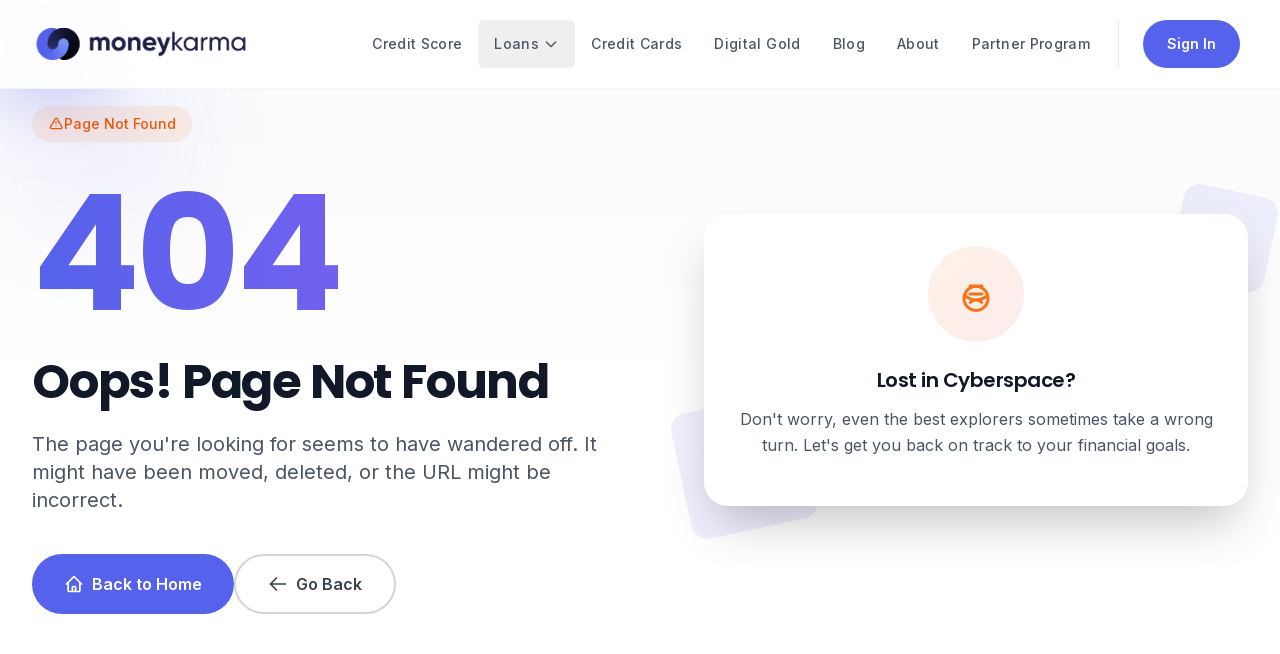

--- FILE ---
content_type: text/html
request_url: https://moneykarma.com/driving-licence/list-of-learning-licence-and-driving-licence-fees-2018.html
body_size: 13042
content:
<!DOCTYPE html><!--KDEdaT_EbUZA_w0yyKvSU--><html lang="en" class="__variable_37ef13 __variable_1e35df scroll-smooth"><head><meta charSet="utf-8"/><meta name="viewport" content="width=device-width, initial-scale=1"/><link rel="preload" href="/_next/static/media/0484562807a97172-s.p.woff2" as="font" crossorigin="" type="font/woff2"/><link rel="preload" href="/_next/static/media/8888a3826f4a3af4-s.p.woff2" as="font" crossorigin="" type="font/woff2"/><link rel="preload" href="/_next/static/media/b957ea75a84b6ea7-s.p.woff2" as="font" crossorigin="" type="font/woff2"/><link rel="preload" href="/_next/static/media/e4af272ccee01ff0-s.p.woff2" as="font" crossorigin="" type="font/woff2"/><link rel="preload" as="image" href="/logo.png"/><link rel="stylesheet" href="/_next/static/css/44095407a8a54076.css" data-precedence="next"/><link rel="stylesheet" href="/_next/static/css/fc6306a92d37fa38.css" data-precedence="next"/><link rel="preload" as="script" fetchPriority="low" href="/_next/static/chunks/webpack-4bb0d42151bda207.js"/><script src="/_next/static/chunks/4bd1b696-602635ee57868870.js" async=""></script><script src="/_next/static/chunks/5964-5ec230374c389efd.js" async=""></script><script src="/_next/static/chunks/main-app-50646f08714092d7.js" async=""></script><script src="/_next/static/chunks/6874-d27b54d0b28e3259.js" async=""></script><script src="/_next/static/chunks/3063-fec10be7644a477d.js" async=""></script><script src="/_next/static/chunks/2830-0d854d8579208534.js" async=""></script><script src="/_next/static/chunks/app/layout-650fb485eb7c1bc7.js" async=""></script><script src="/_next/static/chunks/app/error-6e07bf35ea35a40e.js" async=""></script><script src="/_next/static/chunks/app/not-found-a921872ef20abab0.js" async=""></script><link rel="dns-prefetch" href="//fonts.googleapis.com"/><link rel="dns-prefetch" href="//fonts.gstatic.com"/><link rel="preconnect" href="https://fonts.googleapis.com"/><link rel="preconnect" href="https://fonts.gstatic.com" crossorigin="anonymous"/><link rel="icon" href="/favicon.ico" sizes="any"/><link rel="manifest" href="/manifest.json"/><meta name="robots" content="noindex"/><meta name="next-size-adjust" content=""/><title>MoneyKarma | Best Home Loans, Personal Loans &amp; Credit Score | Top Rates in Delhi, Mumbai, Hyderabad, Bangalore, Pune 2025</title><meta name="description" content="India&#x27;s trusted financial services platform offering credit score checks, home loans, personal loans, business loans, credit cards, and digital gold investments with best rates in Delhi, Mumbai, Hyderabad, Bangalore, Pune and across India."/><meta name="keywords" content="home loan India, personal loan Delhi, credit score Mumbai, digital gold investment, Credit score check, loan against property Bangalore, business loan India, HDFC home loan, SBI loan, ICICI credit card"/><meta name="robots" content="index, follow"/><meta name="googlebot" content="index, follow, max-video-preview:-1, max-image-preview:large, max-snippet:-1"/><meta name="geo.region" content="IN"/><meta name="geo.placename" content="India"/><meta name="theme-color" content="#3b82f6"/><meta name="color-scheme" content="light"/><link rel="canonical" href="https://moneykarma.com/"/><meta property="og:title" content="MoneyKarma | Best Home Loans, Personal Loans &amp; Credit Score"/><meta property="og:description" content="India&#x27;s trusted financial services platform for credit scores, loans, credit cards and investments"/><meta property="og:url" content="https://moneykarma.com/"/><meta property="og:site_name" content="MoneyKarma"/><meta property="og:locale" content="en_IN"/><meta property="og:image" content="https://moneykarma.com/logo-structured-data.avif"/><meta property="og:image:width" content="1200"/><meta property="og:image:height" content="630"/><meta property="og:image:alt" content="MoneyKarma - Financial Services Platform"/><meta property="og:type" content="website"/><meta name="twitter:card" content="summary_large_image"/><meta name="twitter:site" content="@mymoneykarma"/><meta name="twitter:creator" content="@mymoneykarma"/><meta name="twitter:title" content="MoneyKarma | Best Home Loans, Personal Loans &amp; Credit Score"/><meta name="twitter:description" content="India&#x27;s trusted financial services platform for credit scores, loans, credit cards and investments"/><meta name="twitter:image" content="https://moneykarma.com/logo-structured-data.avif"/><script type="application/ld+json">{"@context":"https://schema.org","@type":"Organization","name":"MoneyKarma","url":"https://moneykarma.com","logo":"https://moneykarma.com/logo-structured-data.avif","description":"India's trusted financial services platform for credit scores, loans, credit cards and investments","address":{"@type":"PostalAddress","addressCountry":"India"},"sameAs":["https://www.facebook.com/moneykarmaofficial","https://x.com/mymoneykarma","https://www.linkedin.com/company/mymoneykarma/","https://www.youtube.com/@moneykarma"]}</script><script type="application/ld+json">{"@context":"https://schema.org","@type":"WebSite","name":"MoneyKarma","url":"https://moneykarma.com","potentialAction":{"@type":"SearchAction","target":{"@type":"EntryPoint","urlTemplate":"https://moneykarma.com/search?q={search_term_string}"},"query-input":"required name=search_term_string"}}</script><style>
              /* Critical base styles */
              html { scroll-behavior: smooth; }
              body { 
                font-family: var(--font-inter), -apple-system, BlinkMacSystemFont, "Segoe UI", Roboto, sans-serif;
                margin: 0;
                padding: 0;
                min-height: 100vh;
              }
              h1, h2, h3, h4, h5, h6 {
                font-family: var(--font-poppins), -apple-system, BlinkMacSystemFont, "Segoe UI", Roboto, sans-serif;
              }
              /* Prevent FOUC */
              .hero-container { padding-top: 8rem; }
              @media (min-width: 640px) { .hero-container { padding-top: 10rem; } }
              @media (min-width: 768px) { .hero-container { padding-top: 12rem; } }
              /* Font loading optimization */
              .fonts-loading body { opacity: 0; }
              .fonts-loaded body { opacity: 1; transition: opacity 0.3s; }
            </style><script>
              // Initialize theme before paint to prevent flash
              (function() {
                const storedTheme = localStorage.getItem('color-theme');
                // Only add dark class if explicitly set to dark
                // Always default to light mode, ignoring browser preferences
                if (storedTheme === 'dark') {
                  document.documentElement.classList.add('dark');
                } else {
                  // Explicitly remove dark class and default to light mode
                  document.documentElement.classList.remove('dark');
                  // Set light mode in localStorage if no preference exists
                  if (!storedTheme) {
                    localStorage.setItem('color-theme', 'light');
                  }
                }
              })();
            </script><script src="/_next/static/chunks/polyfills-42372ed130431b0a.js" noModule=""></script></head><body class="__className_37ef13 min-h-screen bg-white antialiased selection:bg-primary/10 selection:text-primary dark:bg-gray-900"><div hidden=""><!--$--><!--/$--></div><header><nav id="navbar" class="fixed inset-x-0 z-20 w-full border-b border-gray-100 bg-white/95 backdrop-blur-lg dark:border-gray-700/30 dark:bg-gray-900/95"><div class="mx-auto max-w-7xl px-4 sm:px-6 lg:px-8"><div class="relative flex flex-wrap items-center justify-between gap-6 py-4 lg:gap-0 lg:py-5"><div class="relative z-20 flex w-full justify-between md:px-0 lg:w-max"><a aria-label="MoneyKarma logo" class="flex items-center space-x-2 transition-transform duration-200 hover:scale-105" href="/"><img alt="MoneyKarma Logo" width="190" height="28" decoding="async" data-nimg="1" class="h-7 w-auto md:h-8" style="color:transparent" src="/logo.png"/></a><button aria-label="Toggle navigation menu" id="hamburger" class="relative -mr-2 p-3 rounded-lg transition-colors duration-200 hover:bg-gray-100 dark:hover:bg-gray-800 lg:hidden touch-manipulation min-h-[48px] min-w-[48px] flex items-center justify-center" type="button"><div class="relative w-6 h-5"><div aria-hidden="true" class="absolute h-0.5 w-6 rounded-full bg-gray-900 transition-all duration-300 dark:bg-gray-300 top-0"></div><div aria-hidden="true" class="absolute h-0.5 w-6 rounded-full bg-gray-900 transition-all duration-300 dark:bg-gray-300 top-2.5"></div><div aria-hidden="true" class="absolute h-0.5 w-6 rounded-full bg-gray-900 transition-all duration-300 dark:bg-gray-300 top-5"></div></div></button></div><div aria-hidden="true" class="fixed inset-0 z-10 h-screen w-screen origin-bottom bg-white/70 backdrop-blur-2xl transition duration-500 dark:bg-darker/70 lg:hidden scale-y-0"></div><div class="absolute top-full left-0 z-20 w-full origin-top-right flex-col flex-wrap justify-end gap-6 rounded-b-2xl border-x border-b border-gray-100 bg-white p-4 sm:p-6 shadow-xl transition-all duration-300 dark:border-gray-700 dark:bg-gray-800 max-h-[80vh] overflow-y-auto overscroll-contain lg:visible lg:relative lg:flex lg:w-auto lg:translate-y-0 lg:scale-100 lg:flex-row lg:items-center lg:gap-0 lg:border-none lg:bg-transparent lg:p-0 lg:opacity-100 lg:shadow-none lg:max-h-none lg:overflow-visible dark:lg:bg-transparent invisible translate-y-1 scale-95 opacity-0"><div class="text-gray-600 dark:text-gray-300 lg:pr-4"><ul class="space-y-4 text-base font-medium tracking-wide lg:flex lg:space-y-0 lg:text-sm lg:items-center"><li><a class="nav-link block rounded-md px-3 py-3 lg:py-3 transition-all duration-200 hover:bg-gray-50 hover:text-primary dark:hover:bg-gray-800 dark:hover:text-primaryLight lg:px-4 min-h-[48px] flex items-center " href="/credit-score/"><span>Credit Score</span></a></li><li class="group relative"><button class="nav-link flex items-center rounded-md px-3 py-3 lg:py-3 transition-all duration-200 hover:bg-gray-50 hover:text-primary dark:hover:bg-gray-800 dark:hover:text-primaryLight lg:px-4 min-h-[48px] "><span>Loans</span><svg xmlns="http://www.w3.org/2000/svg" class="ml-1 h-4 w-4 transition-transform duration-200 group-hover:rotate-180" fill="none" viewBox="0 0 24 24" stroke="currentColor"><path stroke-linecap="round" stroke-linejoin="round" stroke-width="2" d="M19 9l-7 7-7-7"></path></svg></button><div class="invisible absolute left-0 z-50 mt-2 hidden w-[800px] max-w-[90vw] rounded-lg bg-white opacity-0 shadow-xl ring-1 ring-black ring-opacity-5 transition-all duration-200 group-hover:visible group-hover:opacity-100 dark:bg-gray-800 lg:block"><div class="p-6"><div class="grid grid-cols-3 gap-6"><div><div class="mb-4 flex items-center gap-2"><span class="text-2xl">🏠</span><h3 class="text-sm font-semibold uppercase tracking-wider text-gray-900 dark:text-gray-100">Home Loans</h3></div><ul class="space-y-2"><li><a class="block rounded-md px-3 py-2 text-sm text-gray-700 transition-colors duration-200 hover:bg-gray-50 hover:text-primary dark:text-gray-300 dark:hover:bg-gray-700 dark:hover:text-primaryLight" href="/loans/home-loan/">• <!-- -->Best Home Loan Rates</a></li><li><a class="block rounded-md px-3 py-2 text-sm text-gray-700 transition-colors duration-200 hover:bg-gray-50 hover:text-primary dark:text-gray-300 dark:hover:bg-gray-700 dark:hover:text-primaryLight" href="/loans/loan-against-property/">• <!-- -->Loan Against Property</a></li><li><a class="block rounded-md px-3 py-2 text-sm text-gray-700 transition-colors duration-200 hover:bg-gray-50 hover:text-primary dark:text-gray-300 dark:hover:bg-gray-700 dark:hover:text-primaryLight" href="/loans/nri-home-loans/">• <!-- -->NRI Home Loans India</a></li><li><a class="block rounded-md px-3 py-2 text-sm text-gray-700 transition-colors duration-200 hover:bg-gray-50 hover:text-primary dark:text-gray-300 dark:hover:bg-gray-700 dark:hover:text-primaryLight" href="/loans/top-up-home-loan/">• <!-- -->Top Up Home Loans</a></li><li><a class="block rounded-md px-3 py-2 text-sm text-gray-700 transition-colors duration-200 hover:bg-gray-50 hover:text-primary dark:text-gray-300 dark:hover:bg-gray-700 dark:hover:text-primaryLight" href="/loans/home-loan-without-itr/">• <!-- -->Home Loan Without ITR</a></li><li><a class="block rounded-md px-3 py-2 text-sm text-gray-700 transition-colors duration-200 hover:bg-gray-50 hover:text-primary dark:text-gray-300 dark:hover:bg-gray-700 dark:hover:text-primaryLight" href="/loans/home-loans-for-self-employed/">• <!-- -->Self Employed Home Loans</a></li><li><a class="block rounded-md px-3 py-2 text-sm text-gray-700 transition-colors duration-200 hover:bg-gray-50 hover:text-primary dark:text-gray-300 dark:hover:bg-gray-700 dark:hover:text-primaryLight" href="/loans/home-loans-for-salaried/">• <!-- -->Salaried Home Loans</a></li><li><a class="block rounded-md px-3 py-2 text-sm text-gray-700 transition-colors duration-200 hover:bg-gray-50 hover:text-primary dark:text-gray-300 dark:hover:bg-gray-700 dark:hover:text-primaryLight" href="/calculators/home-loan-emi-calculator/">• <!-- -->Home Loan EMI Calculator</a></li><li><a class="block rounded-md px-3 py-2 text-sm text-gray-700 transition-colors duration-200 hover:bg-gray-50 hover:text-primary dark:text-gray-300 dark:hover:bg-gray-700 dark:hover:text-primaryLight" href="/loans/home-loan-balance-transfer/">• <!-- -->Home Loan Balance Transfer</a></li></ul></div><div><div class="mb-4 flex items-center gap-2"><span class="text-2xl">💰</span><h3 class="text-sm font-semibold uppercase tracking-wider text-gray-900 dark:text-gray-100">Other Loans</h3></div><ul class="space-y-2"><li><a class="block rounded-md px-3 py-2 text-sm text-gray-700 transition-colors duration-200 hover:bg-gray-50 hover:text-primary dark:text-gray-300 dark:hover:bg-gray-700 dark:hover:text-primaryLight" href="/loans/personal-loan/">• Personal Loan</a></li><li><a class="block rounded-md px-3 py-2 text-sm text-gray-700 transition-colors duration-200 hover:bg-gray-50 hover:text-primary dark:text-gray-300 dark:hover:bg-gray-700 dark:hover:text-primaryLight" href="/loans/business-loan/">• Business Loan</a></li></ul><div class="mt-6 mb-4 flex items-center gap-2"><span class="text-2xl">📊</span><h3 class="text-sm font-semibold uppercase tracking-wider text-gray-900 dark:text-gray-100">Tools</h3></div><ul class="space-y-2"><li><a class="block rounded-md px-3 py-2 text-sm text-gray-700 transition-colors duration-200 hover:bg-gray-50 hover:text-primary dark:text-gray-300 dark:hover:bg-gray-700 dark:hover:text-primaryLight" href="/calculators/home-loan-emi-calculator/">• EMI Calculator</a></li><li><a class="block rounded-md px-3 py-2 text-sm text-gray-700 transition-colors duration-200 hover:bg-gray-50 hover:text-primary dark:text-gray-300 dark:hover:bg-gray-700 dark:hover:text-primaryLight" href="/calculators/buying-vs-renting-calculator/">• Buy vs Rent</a></li><li><a class="block rounded-md px-3 py-2 text-sm text-gray-700 transition-colors duration-200 hover:bg-gray-50 hover:text-primary dark:text-gray-300 dark:hover:bg-gray-700 dark:hover:text-primaryLight" href="/interest-rates/">• Compare Rates</a></li></ul></div><div><div class="mb-4 flex items-center gap-2"><span class="text-2xl">🏦</span><h3 class="text-sm font-semibold uppercase tracking-wider text-gray-900 dark:text-gray-100">By Bank</h3></div><div class="mb-4"><input type="text" placeholder="Search Bank" class="w-full rounded-md border border-gray-300 px-3 py-2 text-sm placeholder-gray-400 focus:border-primary focus:outline-none focus:ring-1 focus:ring-primary dark:border-gray-600 dark:bg-gray-700 dark:text-gray-100 dark:placeholder-gray-400" value=""/></div><div class="space-y-3"><div><button class="flex w-full items-center justify-between rounded-md bg-gray-50 px-3 py-2 text-sm font-medium text-gray-900 transition-colors duration-200 hover:bg-gray-100 dark:bg-gray-700 dark:text-gray-100 dark:hover:bg-gray-600"><span class="flex items-center gap-2"><span class="text-xs">💱</span>Balance Transfer</span><svg xmlns="http://www.w3.org/2000/svg" class="h-4 w-4 transition-transform duration-200 " fill="none" viewBox="0 0 24 24" stroke="currentColor"><path stroke-linecap="round" stroke-linejoin="round" stroke-width="2" d="M9 5l7 7-7 7"></path></svg></button></div><div><button class="flex w-full items-center justify-between rounded-md bg-gray-50 px-3 py-2 text-sm font-medium text-gray-900 transition-colors duration-200 hover:bg-gray-100 dark:bg-gray-700 dark:text-gray-100 dark:hover:bg-gray-600"><span class="flex items-center gap-2"><span class="text-xs">💰</span>Interest Rates</span><svg xmlns="http://www.w3.org/2000/svg" class="h-4 w-4 transition-transform duration-200 " fill="none" viewBox="0 0 24 24" stroke="currentColor"><path stroke-linecap="round" stroke-linejoin="round" stroke-width="2" d="M9 5l7 7-7 7"></path></svg></button></div><div><button class="flex w-full items-center justify-between rounded-md bg-gray-50 px-3 py-2 text-sm font-medium text-gray-900 transition-colors duration-200 hover:bg-gray-100 dark:bg-gray-700 dark:text-gray-100 dark:hover:bg-gray-600"><span class="flex items-center gap-2"><span class="text-xs">🧮</span>EMI Calculators</span><svg xmlns="http://www.w3.org/2000/svg" class="h-4 w-4 transition-transform duration-200 " fill="none" viewBox="0 0 24 24" stroke="currentColor"><path stroke-linecap="round" stroke-linejoin="round" stroke-width="2" d="M9 5l7 7-7 7"></path></svg></button></div></div><div class="mt-4 pt-3 border-t border-gray-200 dark:border-gray-600"><p class="mb-2 text-xs font-medium uppercase text-gray-500 dark:text-gray-400">Popular Banks:</p><div class="grid grid-cols-2 gap-1"><a class="block rounded px-2 py-1 text-xs font-medium text-gray-700 transition-colors duration-200 hover:bg-gray-50 hover:text-primary dark:text-gray-300 dark:hover:bg-gray-700 dark:hover:text-primaryLight text-center" href="/interest-rates/sbi/">SBI</a><a class="block rounded px-2 py-1 text-xs font-medium text-gray-700 transition-colors duration-200 hover:bg-gray-50 hover:text-primary dark:text-gray-300 dark:hover:bg-gray-700 dark:hover:text-primaryLight text-center" href="/interest-rates/hdfc/">HDFC</a><a class="block rounded px-2 py-1 text-xs font-medium text-gray-700 transition-colors duration-200 hover:bg-gray-50 hover:text-primary dark:text-gray-300 dark:hover:bg-gray-700 dark:hover:text-primaryLight text-center" href="/interest-rates/icici/">ICICI</a><a class="block rounded px-2 py-1 text-xs font-medium text-gray-700 transition-colors duration-200 hover:bg-gray-50 hover:text-primary dark:text-gray-300 dark:hover:bg-gray-700 dark:hover:text-primaryLight text-center" href="/interest-rates/axis/">Axis</a><a class="block rounded px-2 py-1 text-xs font-medium text-gray-700 transition-colors duration-200 hover:bg-gray-50 hover:text-primary dark:text-gray-300 dark:hover:bg-gray-700 dark:hover:text-primaryLight text-center" href="/interest-rates/kotak/">Kotak</a><a class="block rounded px-2 py-1 text-xs font-medium text-gray-700 transition-colors duration-200 hover:bg-gray-50 hover:text-primary dark:text-gray-300 dark:hover:bg-gray-700 dark:hover:text-primaryLight text-center" href="/interest-rates/pnb/">PNB</a></div></div></div></div></div></div><div class="lg:hidden max-h-0 opacity-0 invisible overflow-hidden"><div class="mt-2 rounded-lg bg-gray-50 p-4 dark:bg-gray-800"><div class="mb-4"><h3 class="mb-2 text-sm font-semibold text-gray-900 dark:text-gray-100">Quick Links</h3><ul class="space-y-2"><li><a class="block rounded-md px-3 py-2 text-sm text-gray-700 transition-colors duration-200 hover:bg-gray-100 hover:text-primary dark:text-gray-300 dark:hover:bg-gray-700 dark:hover:text-primaryLight" href="/loans/home-loan/">• Best Home Loan Rates</a></li><li><a class="block rounded-md px-3 py-2 text-sm text-gray-700 transition-colors duration-200 hover:bg-gray-100 hover:text-primary dark:text-gray-300 dark:hover:bg-gray-700 dark:hover:text-primaryLight" href="/calculators/home-loan-emi-calculator/">• EMI Calculator</a></li><li><a class="block rounded-md px-3 py-2 text-sm text-gray-700 transition-colors duration-200 hover:bg-gray-100 hover:text-primary dark:text-gray-300 dark:hover:bg-gray-700 dark:hover:text-primaryLight" href="/interest-rates/">• Compare Interest Rates</a></li></ul></div><div class="space-y-2"><div><button class="flex w-full items-center justify-between rounded-md bg-white px-3 py-2 text-sm font-medium text-gray-900 dark:bg-gray-700 dark:text-gray-100">Home Loans<svg xmlns="http://www.w3.org/2000/svg" class="h-4 w-4 transition-transform duration-200 " fill="none" viewBox="0 0 24 24" stroke="currentColor"><path stroke-linecap="round" stroke-linejoin="round" stroke-width="2" d="M19 9l-7 7-7-7"></path></svg></button></div><div><button class="flex w-full items-center justify-between rounded-md bg-white px-3 py-2 text-sm font-medium text-gray-900 dark:bg-gray-700 dark:text-gray-100">Other Loans<svg xmlns="http://www.w3.org/2000/svg" class="h-4 w-4 transition-transform duration-200 " fill="none" viewBox="0 0 24 24" stroke="currentColor"><path stroke-linecap="round" stroke-linejoin="round" stroke-width="2" d="M19 9l-7 7-7-7"></path></svg></button></div><div><button class="flex w-full items-center justify-between rounded-md bg-white px-3 py-2 text-sm font-medium text-gray-900 dark:bg-gray-700 dark:text-gray-100">Find by Bank<svg xmlns="http://www.w3.org/2000/svg" class="h-4 w-4 transition-transform duration-200 " fill="none" viewBox="0 0 24 24" stroke="currentColor"><path stroke-linecap="round" stroke-linejoin="round" stroke-width="2" d="M19 9l-7 7-7-7"></path></svg></button></div></div></div></div></li><li><a class="nav-link block rounded-md px-3 py-3 lg:py-3 transition-all duration-200 hover:bg-gray-50 hover:text-primary dark:hover:bg-gray-800 dark:hover:text-primaryLight lg:px-4 min-h-[48px] flex items-center " href="/credit-cards/"><span>Credit Cards</span></a></li><li><a class="nav-link block rounded-md px-3 py-3 lg:py-3 transition-all duration-200 hover:bg-gray-50 hover:text-primary dark:hover:bg-gray-800 dark:hover:text-primaryLight lg:px-4 min-h-[48px] flex items-center " href="/digital-gold/"><span>Digital Gold</span></a></li><li><a class="nav-link block rounded-md px-3 py-3 lg:py-3 transition-all duration-200 hover:bg-gray-50 hover:text-primary dark:hover:bg-gray-800 dark:hover:text-primaryLight lg:px-4 min-h-[48px] flex items-center " href="/blog/"><span>Blog</span></a></li><li><a class="nav-link block rounded-md px-3 py-3 lg:py-3 transition-all duration-200 hover:bg-gray-50 hover:text-primary dark:hover:bg-gray-800 dark:hover:text-primaryLight lg:px-4 min-h-[48px] flex items-center " href="/about/"><span>About</span></a></li><li><a class="nav-link block rounded-md px-3 py-3 lg:py-3 transition-all duration-200 hover:bg-gray-50 hover:text-primary dark:hover:bg-gray-800 dark:hover:text-primaryLight lg:px-4 min-h-[48px] flex items-center " href="/partner-program/"><span>Partner Program</span></a></li></ul></div><div class="mt-8 -ml-1 flex w-full flex-col space-y-2 border-t border-gray-200 pt-6 dark:border-gray-700 sm:flex-row md:w-max lg:mt-0 lg:mr-2 lg:space-y-0 lg:border-l lg:border-t-0 lg:pl-6 lg:pt-0"><div class="flex items-center gap-4"><a href="https://pulse.moneykarma.com" class="group relative ml-auto flex min-h-[48px] items-center justify-center px-5 rounded-full bg-primary text-white transition-all duration-200 hover:bg-primaryLight hover:shadow-lg active:scale-95 dark:bg-primaryLight dark:text-gray-900 dark:hover:bg-primary dark:hover:text-white sm:px-6 sm:min-h-[48px]"><span class="relative text-sm font-semibold">Sign In</span></a></div></div></div></div></div></nav></header><main class="overflow-x-hidden"><section class="relative min-h-screen overflow-hidden bg-gradient-to-b from-gray-50 via-white to-white dark:from-gray-900 dark:via-gray-900 dark:to-gray-900"><div class="absolute inset-0 z-0"><div class="absolute inset-0 bg-grid-gray-100 bg-[size:20px_20px] opacity-50 dark:bg-grid-gray-800 dark:opacity-30"></div></div><div class="absolute inset-0 z-0"><div class="absolute left-4 top-8 sm:left-10 sm:top-20 opacity-15 dark:opacity-8"><div class="h-16 w-16 sm:h-24 sm:w-24 lg:h-32 lg:w-32 rounded-full bg-gradient-to-br from-primary to-secondary blur-3xl animate-gentle-float"></div></div><div class="absolute right-4 bottom-8 sm:right-10 sm:bottom-20 opacity-15 dark:opacity-8"><div class="h-20 w-20 sm:h-32 sm:w-32 lg:h-40 lg:w-40 rounded-full bg-gradient-to-br from-secondary to-primary blur-3xl animate-gentle-float" style="animation-delay:3s"></div></div><div class="absolute left-1/3 top-1/3 opacity-8 dark:opacity-4"><div class="h-24 w-24 rounded-full bg-gradient-to-br from-primary/50 to-secondary/50 blur-2xl animate-gentle-float" style="animation-delay:6s"></div></div></div><div class="relative z-10 flex min-h-screen items-center justify-center py-20"><div class="mx-auto max-w-7xl px-4 sm:px-6 lg:px-8"><div class="grid grid-cols-1 gap-12 lg:grid-cols-2 lg:gap-16 items-center"><div class="text-center lg:text-left"><div class="inline-flex items-center gap-2 rounded-full bg-orange-500/10 px-4 py-2 text-sm font-medium text-orange-600 dark:bg-orange-400/10 dark:text-orange-400"><svg class="h-4 w-4" fill="none" viewBox="0 0 24 24" stroke="currentColor"><path stroke-linecap="round" stroke-linejoin="round" stroke-width="2" d="M12 9v2m0 4h.01m-6.938 4h13.856c1.54 0 2.502-1.667 1.732-2.5L13.732 4c-.77-.833-1.964-.833-2.732 0L3.732 16.5c-.77.833.192 2.5 1.732 2.5z"></path></svg><span>Page Not Found</span></div><div class="mt-8"><h1 class="text-8xl sm:text-9xl font-bold tracking-tight text-gray-900 dark:text-white lg:text-[10rem]"><span class="relative bg-gradient-to-r from-primary to-secondary bg-clip-text text-transparent dark:from-primaryLight dark:to-secondaryLight">404</span></h1></div><h2 class="mt-6 text-3xl font-bold tracking-tight text-gray-900 dark:text-white sm:text-4xl lg:text-5xl">Oops! Page Not Found</h2><p class="mt-6 text-lg leading-8 text-gray-600 dark:text-gray-300 sm:text-xl">The page you&#x27;re looking for seems to have wandered off. It might have been moved, deleted, or the URL might be incorrect.</p><div class="mt-10 flex flex-col gap-4 sm:flex-row sm:gap-6 lg:justify-start"><a class="group relative inline-flex items-center justify-center rounded-full bg-primary px-8 py-4 text-base font-semibold text-white transition-all duration-200 hover:bg-primaryLight hover:shadow-xl hover:shadow-primary/25 dark:bg-primaryLight dark:text-gray-900 dark:hover:bg-primary dark:hover:text-white" href="/"><svg class="mr-2 h-5 w-5" fill="none" viewBox="0 0 24 24" stroke="currentColor"><path stroke-linecap="round" stroke-linejoin="round" stroke-width="2" d="M3 12l2-2m0 0l7-7 7 7M5 10v10a1 1 0 001 1h3m10-11l2 2m-2-2v10a1 1 0 01-1 1h-3m-6 0a1 1 0 001-1v-4a1 1 0 011-1h2a1 1 0 011 1v4a1 1 0 001 1m-6 0h6"></path></svg>Back to Home</a><button class="group inline-flex items-center justify-center rounded-full border-2 border-gray-300 bg-white px-8 py-4 text-base font-semibold text-gray-700 transition-all duration-200 hover:border-gray-400 hover:text-gray-900 dark:border-gray-600 dark:bg-gray-800 dark:text-gray-300 dark:hover:border-gray-500 dark:hover:text-white"><svg class="mr-2 h-5 w-5 transition-transform duration-200 group-hover:-translate-x-1" fill="none" viewBox="0 0 24 24" stroke="currentColor"><path stroke-linecap="round" stroke-linejoin="round" stroke-width="2" d="M10 19l-7-7m0 0l7-7m-7 7h18"></path></svg>Go Back</button></div></div><div class="relative order-first lg:order-last lg:pl-8 mb-8 lg:mb-0"><div class="relative mx-auto max-w-sm sm:max-w-md lg:max-w-none"><div class="absolute -top-6 -right-6 hidden lg:block h-24 w-24 rounded-2xl bg-gradient-to-br from-primary to-secondary opacity-10 transform rotate-12"></div><div class="absolute -bottom-6 -left-6 hidden lg:block h-32 w-32 rounded-2xl bg-gradient-to-br from-secondary to-primary opacity-10 transform -rotate-12"></div><div class="relative rounded-3xl bg-white p-8 shadow-2xl dark:bg-gray-800"><div class="mx-auto mb-6 flex h-24 w-24 items-center justify-center rounded-full bg-gradient-to-br from-orange-500/10 to-red-500/10"><svg class="h-12 w-12 text-orange-500" fill="none" viewBox="0 0 24 24" stroke="currentColor"><path stroke-linecap="round" stroke-linejoin="round" stroke-width="1.5" d="M9.172 16.172a4 4 0 015.656 0M9 12h6m-6-4h6m2 5.291A7.962 7.962 0 0112 15c-2.34 0-4.29-1.009-5.824-2.563M15 9a6 6 0 11-6 0 6 6 0 016 0z"></path></svg></div><div class="text-center"><h3 class="mb-3 text-xl font-semibold text-gray-900 dark:text-white">Lost in Cyberspace?</h3><p class="text-gray-600 dark:text-gray-400">Don&#x27;t worry, even the best explorers sometimes take a wrong turn. Let&#x27;s get you back on track to your financial goals.</p></div></div></div></div></div></div></div></section><section class="relative py-16 bg-gray-50 dark:bg-gray-900/50"><div class="absolute top-0 inset-x-0 h-px bg-gradient-to-r from-transparent via-gray-300 to-transparent dark:via-gray-700"></div><div class="mx-auto max-w-7xl px-4 sm:px-6 lg:px-8"><div class="text-center mb-12"><div class="inline-flex items-center gap-2 rounded-full bg-primary/10 px-4 py-2 text-sm font-medium text-primary dark:bg-primaryLight/10 dark:text-primaryLight"><svg class="h-4 w-4" fill="none" viewBox="0 0 24 24" stroke="currentColor"><path stroke-linecap="round" stroke-linejoin="round" stroke-width="2" d="M13 10V3L4 14h7v7l9-11h-7z"></path></svg><span>Popular Destinations</span></div><h2 class="mt-4 text-2xl font-bold tracking-tight text-gray-900 dark:text-white sm:text-3xl">While you&#x27;re here, explore these popular services</h2></div><div class="grid gap-6 sm:grid-cols-2 lg:grid-cols-4"><a class="group relative rounded-2xl bg-white p-6 shadow-sm transition-all duration-300 hover:shadow-xl dark:bg-gray-800" href="/loans/home-loan/"><div class="absolute -inset-1 rounded-2xl bg-gradient-to-r from-primary to-secondary opacity-0 blur transition-all duration-300 group-hover:opacity-20"></div><div class="relative"><div class="mb-4 inline-flex h-12 w-12 items-center justify-center rounded-xl bg-primary/10 text-primary dark:bg-primaryLight/10 dark:text-primaryLight"><svg class="h-6 w-6" fill="none" viewBox="0 0 24 24" stroke="currentColor"><path stroke-linecap="round" stroke-linejoin="round" stroke-width="2" d="M3 12l2-2m0 0l7-7 7 7M5 10v10a1 1 0 001 1h3m10-11l2 2m-2-2v10a1 1 0 01-1 1h-3m-6 0a1 1 0 001-1v-4a1 1 0 011-1h2a1 1 0 011 1v4a1 1 0 001 1m-6 0h6"></path></svg></div><h3 class="mb-2 text-lg font-semibold text-gray-900 dark:text-white">Home Loans</h3><p class="text-sm text-gray-600 dark:text-gray-400">Starting from 8.40% interest rate</p></div></a><a class="group relative rounded-2xl bg-white p-6 shadow-sm transition-all duration-300 hover:shadow-xl dark:bg-gray-800" href="/credit-cards/"><div class="absolute -inset-1 rounded-2xl bg-gradient-to-r from-primary to-secondary opacity-0 blur transition-all duration-300 group-hover:opacity-20"></div><div class="relative"><div class="mb-4 inline-flex h-12 w-12 items-center justify-center rounded-xl bg-secondary/10 text-secondary dark:bg-secondaryLight/10 dark:text-secondaryLight"><svg class="h-6 w-6" fill="none" viewBox="0 0 24 24" stroke="currentColor"><path stroke-linecap="round" stroke-linejoin="round" stroke-width="2" d="M3 10h18M7 15h1m4 0h1m-7 4h12a3 3 0 003-3V8a3 3 0 00-3-3H6a3 3 0 00-3 3v8a3 3 0 003 3z"></path></svg></div><h3 class="mb-2 text-lg font-semibold text-gray-900 dark:text-white">Credit Cards</h3><p class="text-sm text-gray-600 dark:text-gray-400">Premium cards with rewards</p></div></a><a class="group relative rounded-2xl bg-white p-6 shadow-sm transition-all duration-300 hover:shadow-xl dark:bg-gray-800" href="/credit-score/"><div class="absolute -inset-1 rounded-2xl bg-gradient-to-r from-primary to-secondary opacity-0 blur transition-all duration-300 group-hover:opacity-20"></div><div class="relative"><div class="mb-4 inline-flex h-12 w-12 items-center justify-center rounded-xl bg-green-500/10 text-green-600 dark:bg-green-400/10 dark:text-green-400"><svg class="h-6 w-6" fill="none" viewBox="0 0 24 24" stroke="currentColor"><path stroke-linecap="round" stroke-linejoin="round" stroke-width="2" d="M9 19v-6a2 2 0 00-2-2H5a2 2 0 00-2 2v6a2 2 0 002 2h2a2 2 0 002-2zm0 0V9a2 2 0 012-2h2a2 2 0 012 2v10m-6 0a2 2 0 002 2h2a2 2 0 002-2m0 0V5a2 2 0 012-2h2a2 2 0 012 2v14a2 2 0 01-2 2h-2a2 2 0 01-2-2z"></path></svg></div><h3 class="mb-2 text-lg font-semibold text-gray-900 dark:text-white">Credit Score</h3><p class="text-sm text-gray-600 dark:text-gray-400">Free credit score check</p></div></a><a class="group relative rounded-2xl bg-white p-6 shadow-sm transition-all duration-300 hover:shadow-xl dark:bg-gray-800" href="/digital-gold/"><div class="absolute -inset-1 rounded-2xl bg-gradient-to-r from-primary to-secondary opacity-0 blur transition-all duration-300 group-hover:opacity-20"></div><div class="relative"><div class="mb-4 inline-flex h-12 w-12 items-center justify-center rounded-xl bg-yellow-500/10 text-yellow-600 dark:bg-yellow-400/10 dark:text-yellow-400"><svg class="h-6 w-6" fill="none" viewBox="0 0 24 24" stroke="currentColor"><path stroke-linecap="round" stroke-linejoin="round" stroke-width="2" d="M12 8c-1.657 0-3 .895-3 2s1.343 2 3 2 3 .895 3 2-1.343 2-3 2m0-8c1.11 0 2.08.402 2.599 1M12 8V7m0 1v8m0 0v1m0-1c-1.11 0-2.08-.402-2.599-1M21 12a9 9 0 11-18 0 9 9 0 0118 0z"></path></svg></div><h3 class="mb-2 text-lg font-semibold text-gray-900 dark:text-white">Digital Gold</h3><p class="text-sm text-gray-600 dark:text-gray-400">Invest starting from ₹10</p></div></a></div></div></section><section class="relative py-16 bg-white dark:bg-gray-900"><div class="mx-auto max-w-7xl px-4 sm:px-6 lg:px-8"><div class="text-center"><h2 class="text-2xl font-bold tracking-tight text-gray-900 dark:text-white sm:text-3xl">Need Help Finding Something?</h2><p class="mt-4 text-lg text-gray-600 dark:text-gray-300">Our customer support team is here to help you 24/7</p><div class="mt-8 flex flex-col items-center justify-center gap-4 sm:flex-row"><a href="tel:+917330755533" class="inline-flex items-center gap-2 rounded-full bg-primary px-6 py-3 text-base font-semibold text-white transition-all duration-200 hover:bg-primaryLight hover:shadow-lg"><svg class="h-5 w-5" fill="none" viewBox="0 0 24 24" stroke="currentColor"><path stroke-linecap="round" stroke-linejoin="round" stroke-width="2" d="M3 5a2 2 0 012-2h3.28a1 1 0 01.948.684l1.498 4.493a1 1 0 01-.502 1.21l-2.257 1.13a11.042 11.042 0 005.516 5.516l1.13-2.257a1 1 0 011.21-.502l4.493 1.498a1 1 0 01.684.949V19a2 2 0 01-2 2h-1C9.716 21 3 14.284 3 6V5z"></path></svg>Call +91 73307 55533</a><a href="mailto:askus@mymoneykarma.com" class="inline-flex items-center gap-2 rounded-full border-2 border-gray-300 bg-white px-6 py-3 text-base font-semibold text-gray-700 transition-all duration-200 hover:border-gray-400 hover:text-gray-900 dark:border-gray-600 dark:bg-gray-800 dark:text-gray-300 dark:hover:border-gray-500 dark:hover:text-white"><svg class="h-5 w-5" fill="none" viewBox="0 0 24 24" stroke="currentColor"><path stroke-linecap="round" stroke-linejoin="round" stroke-width="2" d="M3 8l7.89 5.26a2 2 0 002.22 0L21 8M5 19h14a2 2 0 002-2V7a2 2 0 00-2-2H5a2 2 0 00-2 2v10a2 2 0 002 2z"></path></svg>Email Support</a></div></div></div></section><!--$--><!--/$--></main><footer class="border-t border-gray-200 pt-16 pb-8 dark:border-gray-800 bg-gray-50 dark:bg-gray-900"><div class="mx-auto max-w-7xl px-4 sm:px-6 lg:px-8"><div class="mb-12 lg:mb-16"><div class="max-w-md"><a aria-label="MoneyKarma logo" class="inline-block" href="/"><img alt="MoneyKarma Logo" loading="lazy" width="190" height="28" decoding="async" data-nimg="1" class="h-8 w-auto" style="color:transparent" src="/logo.png"/></a><p class="mt-4 text-sm leading-relaxed text-gray-500 dark:text-gray-400">Your trusted partner for smarter financial decisions. Compare loans, check credit scores, and make informed choices.</p><div class="mt-6 space-y-3"><a href="mailto:askus@mymoneykarma.com" class="flex items-center text-sm text-gray-600 dark:text-gray-400 transition-colors duration-200 hover:text-primary dark:hover:text-primaryLight group"><svg xmlns="http://www.w3.org/2000/svg" class="mr-2.5 h-4 w-4 text-gray-400 transition-colors duration-200 group-hover:text-primary dark:group-hover:text-primaryLight" fill="none" viewBox="0 0 24 24" stroke="currentColor"><path stroke-linecap="round" stroke-linejoin="round" stroke-width="2" d="M3 8l7.89 5.26a2 2 0 002.22 0L21 8M5 19h14a2 2 0 002-2V7a2 2 0 00-2-2H5a2 2 0 00-2 2v10a2 2 0 002 2z"></path></svg>askus@mymoneykarma.com</a><a href="tel:+917330755533" class="flex items-center text-sm text-gray-600 dark:text-gray-400 transition-colors duration-200 hover:text-primary dark:hover:text-primaryLight group"><svg xmlns="http://www.w3.org/2000/svg" class="mr-2.5 h-4 w-4 text-gray-400 transition-colors duration-200 group-hover:text-primary dark:group-hover:text-primaryLight" fill="none" viewBox="0 0 24 24" stroke="currentColor"><path stroke-linecap="round" stroke-linejoin="round" stroke-width="2" d="M3 5a2 2 0 012-2h3.28a1 1 0 01.948.684l1.498 4.493a1 1 0 01-.502 1.21l-2.257 1.13a11.042 11.042 0 005.516 5.516l1.13-2.257a1 1 0 011.21-.502l4.493 1.498a1 1 0 01.684.949V19a2 2 0 01-2 2h-1C9.716 21 3 14.284 3 6V5z"></path></svg>+91 73307 55533</a></div></div></div><div class="grid grid-cols-1 lg:grid-cols-4 gap-0 lg:gap-8 mb-12"><div class="border-b border-gray-200 dark:border-gray-700 lg:border-0 last:border-0"><button class="flex items-center justify-between w-full py-4 lg:py-0 lg:cursor-default text-left" aria-expanded="false" aria-controls="footer-products"><h3 class="text-sm font-semibold uppercase tracking-wider text-gray-900 dark:text-gray-100">Products</h3><svg xmlns="http://www.w3.org/2000/svg" class="w-5 h-5 text-gray-500 dark:text-gray-400 transition-transform duration-200 lg:hidden " fill="none" viewBox="0 0 24 24" stroke="currentColor"><path stroke-linecap="round" stroke-linejoin="round" stroke-width="2" d="M19 9l-7 7-7-7"></path></svg></button><ul id="footer-products" class="space-y-3 overflow-hidden transition-all duration-300 lg:!max-h-none lg:!opacity-100 lg:mt-4 max-h-0 opacity-0"><li><a class="text-sm duration-100 hover:text-primary dark:hover:text-white" href="/credit-score/">Credit Score</a></li><li><a class="text-sm duration-100 hover:text-primary dark:hover:text-white" href="/loans/home-loan/">Home Loans</a></li><li><a class="text-sm duration-100 hover:text-primary dark:hover:text-white" href="/loans/personal-loan/">Personal Loans</a></li><li><a class="text-sm duration-100 hover:text-primary dark:hover:text-white" href="/loans/business-loan/">Business Loans</a></li><li><a class="text-sm duration-100 hover:text-primary dark:hover:text-white" href="/loans/loan-against-property/">Loan Against Property</a></li><li><a class="text-sm duration-100 hover:text-primary dark:hover:text-white" href="/loans/home-loan-balance-transfer/">Balance Transfer</a></li><li><a class="text-sm duration-100 hover:text-primary dark:hover:text-white" href="/loans/top-up-home-loan/">Top-up Loans</a></li><li><a class="text-sm duration-100 hover:text-primary dark:hover:text-white" href="/loans/nri-home-loans/">NRI Home Loans</a></li><li><a class="text-sm duration-100 hover:text-primary dark:hover:text-white" href="/credit-cards/">Credit Cards</a></li><li><a class="text-sm duration-100 hover:text-primary dark:hover:text-white" href="/digital-gold/">Digital Gold</a></li></ul></div><div class="border-b border-gray-200 dark:border-gray-700 lg:border-0 last:border-0"><button class="flex items-center justify-between w-full py-4 lg:py-0 lg:cursor-default text-left" aria-expanded="false" aria-controls="footer-tools"><h3 class="text-sm font-semibold uppercase tracking-wider text-gray-900 dark:text-gray-100">Tools &amp; Resources</h3><svg xmlns="http://www.w3.org/2000/svg" class="w-5 h-5 text-gray-500 dark:text-gray-400 transition-transform duration-200 lg:hidden " fill="none" viewBox="0 0 24 24" stroke="currentColor"><path stroke-linecap="round" stroke-linejoin="round" stroke-width="2" d="M19 9l-7 7-7-7"></path></svg></button><ul id="footer-tools" class="space-y-3 overflow-hidden transition-all duration-300 lg:!max-h-none lg:!opacity-100 lg:mt-4 max-h-0 opacity-0"><li><a class="text-sm duration-100 hover:text-primary dark:hover:text-white" href="/calculators/home-loan-emi-calculator/">EMI Calculator</a></li><li><a class="text-sm duration-100 hover:text-primary dark:hover:text-white" href="/calculators/buying-vs-renting-calculator/">Buying vs Renting</a></li><li><a class="text-sm duration-100 hover:text-primary dark:hover:text-white" href="/interest-rates/">Compare Interest Rates</a></li><li><a class="text-sm duration-100 hover:text-primary dark:hover:text-white" href="/blog/">Blog</a></li></ul></div><div class="border-b border-gray-200 dark:border-gray-700 lg:border-0 last:border-0"><button class="flex items-center justify-between w-full py-4 lg:py-0 lg:cursor-default text-left" aria-expanded="false" aria-controls="footer-company"><h3 class="text-sm font-semibold uppercase tracking-wider text-gray-900 dark:text-gray-100">Company</h3><svg xmlns="http://www.w3.org/2000/svg" class="w-5 h-5 text-gray-500 dark:text-gray-400 transition-transform duration-200 lg:hidden " fill="none" viewBox="0 0 24 24" stroke="currentColor"><path stroke-linecap="round" stroke-linejoin="round" stroke-width="2" d="M19 9l-7 7-7-7"></path></svg></button><ul id="footer-company" class="space-y-3 overflow-hidden transition-all duration-300 lg:!max-h-none lg:!opacity-100 lg:mt-4 max-h-0 opacity-0"><li><a class="text-sm duration-100 hover:text-primary dark:hover:text-white" href="/about/">About Us</a></li><li><a class="text-sm duration-100 hover:text-primary dark:hover:text-white" href="/partner-program/">Partner Program</a></li><li><a href="https://www.linkedin.com/company/mymoneykarma/" target="_blank" rel="noopener noreferrer" class="text-sm text-gray-600 dark:text-gray-400 hover:text-primary dark:hover:text-white transition-colors duration-100 block">Careers</a></li></ul></div><div class="border-b border-gray-200 dark:border-gray-700 lg:border-0 last:border-0"><button class="flex items-center justify-between w-full py-4 lg:py-0 lg:cursor-default text-left" aria-expanded="false" aria-controls="footer-support"><h3 class="text-sm font-semibold uppercase tracking-wider text-gray-900 dark:text-gray-100">Support &amp; Legal</h3><svg xmlns="http://www.w3.org/2000/svg" class="w-5 h-5 text-gray-500 dark:text-gray-400 transition-transform duration-200 lg:hidden " fill="none" viewBox="0 0 24 24" stroke="currentColor"><path stroke-linecap="round" stroke-linejoin="round" stroke-width="2" d="M19 9l-7 7-7-7"></path></svg></button><ul id="footer-support" class="space-y-3 overflow-hidden transition-all duration-300 lg:!max-h-none lg:!opacity-100 lg:mt-4 max-h-0 opacity-0"><li><a class="text-sm duration-100 hover:text-primary dark:hover:text-white" href="/grievance-redressal/">Grievance Redressal</a></li><li><a class="text-sm duration-100 hover:text-primary dark:hover:text-white" href="/security/">Security</a></li><li><a class="text-sm duration-100 hover:text-primary dark:hover:text-white" href="/privacy-policy/">Privacy Policy</a></li><li><a class="text-sm duration-100 hover:text-primary dark:hover:text-white" href="/terms-and-conditions/">Terms and Conditions</a></li><li><a class="text-sm duration-100 hover:text-primary dark:hover:text-white" href="/disclaimer/">Disclaimer</a></li><li><a href="https://www.hdfcbank.com/personal/useful-links/important-messages/product-features-and-policy" target="_blank" rel="noopener noreferrer" class="text-sm text-gray-600 dark:text-gray-400 hover:text-primary dark:hover:text-white transition-colors duration-100 block">HDFC Important Links</a></li></ul></div></div><div class="mb-12 text-center lg:text-left"><h3 class="text-sm font-semibold uppercase tracking-wider text-gray-900 dark:text-gray-100 mb-4">Follow Us</h3><div class="flex justify-center lg:justify-start gap-4"><a href="https://www.facebook.com/moneykarmaofficial" target="_blank" rel="noopener noreferrer" aria-label="facebook" class="p-2 rounded-lg bg-gray-100 text-gray-600 transition-all duration-200 hover:bg-primary hover:text-white dark:bg-gray-800 dark:text-gray-400 dark:hover:bg-primaryLight dark:hover:text-gray-900"><span class="sr-only">Facebook</span><svg xmlns="http://www.w3.org/2000/svg" width="18" height="18" fill="currentColor" viewBox="0 0 18 18"><path d="M18 9.055c0-5.002-4.03-9.055-9-9.055C4.03 0-.002 4.053-.002 9.056c0 4.519 3.291 8.265 7.594 8.945v-6.328h-2.284V9.056h2.284V7.06c0-2.269 1.344-3.522 3.4-3.522.985 0 2.015.176 2.015.176v2.228h-1.135c-1.117 0-1.466.698-1.466 1.415v1.698h2.495l-.398 2.617H10.406V18c4.303-.68 7.594-4.426 7.594-8.945z"></path></svg></a><a href="https://x.com/mymoneykarma" target="_blank" rel="noopener noreferrer" aria-label="twitter" class="p-2 rounded-lg bg-gray-100 text-gray-600 transition-all duration-200 hover:bg-primary hover:text-white dark:bg-gray-800 dark:text-gray-400 dark:hover:bg-primaryLight dark:hover:text-gray-900"><span class="sr-only">Twitter</span><svg xmlns="http://www.w3.org/2000/svg" width="18" height="18" fill="currentColor" viewBox="0 0 18 18"><path d="M5.654 16.875c6.793 0 10.509-5.628 10.509-10.501 0-.158 0-.317-.007-.475A7.521 7.521 0 0 0 18 3.985a7.489 7.489 0 0 1-2.125.583 3.713 3.713 0 0 0 1.628-2.044 7.349 7.349 0 0 1-2.348.892A3.697 3.697 0 0 0 8.859 6.784a10.489 10.489 0 0 1-7.613-3.858 3.701 3.701 0 0 0 1.145 4.93A3.738 3.738 0 0 1 .72 7.394v.051a3.696 3.696 0 0 0 2.96 3.62 3.603 3.603 0 0 1-.973.129 3.632 3.632 0 0 1-.691-.064 3.691 3.691 0 0 0 3.45 2.562A7.411 7.411 0 0 1 .878 15.278a7.109 7.109 0 0 1-.878-.051A10.503 10.503 0 0 0 5.654 16.875z"></path></svg></a><a href="https://www.linkedin.com/company/mymoneykarma/" target="_blank" rel="noopener noreferrer" aria-label="linkedin" class="p-2 rounded-lg bg-gray-100 text-gray-600 transition-all duration-200 hover:bg-primary hover:text-white dark:bg-gray-800 dark:text-gray-400 dark:hover:bg-primaryLight dark:hover:text-gray-900"><span class="sr-only">LinkedIn</span><svg xmlns="http://www.w3.org/2000/svg" width="18" height="18" fill="currentColor" viewBox="0 0 18 18"><path d="M0 1.289C0 .577.592 0 1.322 0h15.356C17.408 0 18 .577 18 1.289v15.421c0 .712-.592 1.29-1.322 1.29H1.322C.592 18 0 17.422 0 16.71V1.289zm5.561 13.779V6.94H2.861v8.128h2.701zm-1.35-9.238c.941 0 1.527-.623 1.527-1.404-.017-.797-.585-1.403-1.509-1.403-.925 0-1.528.607-1.528 1.403 0 .781.586 1.404 1.493 1.404h.018zm5.522 9.238v-4.528c0-.243.018-.486.09-.659.195-.486.639-.988 1.386-.988.978 0 1.368.745 1.368 1.838v4.337h2.701V10.406c0-2.498-1.332-3.658-3.109-3.658-1.433 0-2.076.787-2.436 1.342v.028h-.018a6.239 6.239 0 0 1 .018-.028V6.94h-2.7c.034.763 0 8.128 0 8.128h2.7z"></path></svg></a><a href="https://www.youtube.com/@moneykarma" target="_blank" rel="noopener noreferrer" aria-label="youtube" class="p-2 rounded-lg bg-gray-100 text-gray-600 transition-all duration-200 hover:bg-primary hover:text-white dark:bg-gray-800 dark:text-gray-400 dark:hover:bg-primaryLight dark:hover:text-gray-900"><span class="sr-only">YouTube</span><svg xmlns="http://www.w3.org/2000/svg" width="18" height="18" fill="currentColor" viewBox="0 0 18 18"><path d="M9.057 2.249h.1c.925.003 5.61.037 6.873.377a2.261 2.261 0 0 1 1.592 1.597c.113.428.193.993.247 1.577l.011.117.025.293.009.117c.073 1.028.082 1.991.083 2.201v.084c-.001.218-.011 1.246-.092 2.318l-.009.118-.01.117c-.056.643-.139 1.282-.264 1.753a2.257 2.257 0 0 1-1.592 1.597c-1.305.351-6.264.376-6.953.377h-.16c-.348 0-1.785-.007-3.293-.059l-.191-.007-.098-.004-.192-.008-.192-.008c-1.249-.055-2.438-.144-2.986-.292a2.257 2.257 0 0 1-1.592-1.596c-.125-.469-.208-1.109-.264-1.753l-.01-.117-.009-.117A35.325 35.325 0 0 1 0 8.64v-.138c.002-.242.011-1.078.072-2l.008-.116.003-.059.009-.117.025-.292.011-.117c.054-.584.134-1.151.247-1.577a2.257 2.257 0 0 1 1.592-1.597c.548-.146 1.737-.236 2.986-.293l.191-.008.194-.007.097-.003.192-.008A112.26 112.26 0 0 1 8.841 2.25h.217zM7.2 5.86v5.42l4.677-2.71L7.2 5.86z"></path></svg></a></div></div><div class="border-t border-gray-200 pt-8 dark:border-gray-700"><div class="flex flex-col justify-between space-y-4 text-sm md:flex-row md:items-center md:space-y-0"><span class="text-gray-500 dark:text-gray-400 text-center md:text-left">© MoneyKarma 2025 - All rights reserved</span><div class="flex justify-center md:justify-end space-x-6"><a class="text-gray-500 transition-colors duration-200 hover:text-primary dark:text-gray-400 dark:hover:text-primaryLight" href="/privacy-policy/">Privacy Policy</a><a class="text-gray-500 transition-colors duration-200 hover:text-primary dark:text-gray-400 dark:hover:text-primaryLight" href="/terms-and-conditions/">Terms</a></div></div></div></div></footer><script src="/_next/static/chunks/webpack-4bb0d42151bda207.js" id="_R_" async=""></script><script>(self.__next_f=self.__next_f||[]).push([0])</script><script>self.__next_f.push([1,"1:\"$Sreact.fragment\"\n6:I[8393,[],\"\"]\n:HL[\"/_next/static/media/0484562807a97172-s.p.woff2\",\"font\",{\"crossOrigin\":\"\",\"type\":\"font/woff2\"}]\n:HL[\"/_next/static/media/8888a3826f4a3af4-s.p.woff2\",\"font\",{\"crossOrigin\":\"\",\"type\":\"font/woff2\"}]\n:HL[\"/_next/static/media/b957ea75a84b6ea7-s.p.woff2\",\"font\",{\"crossOrigin\":\"\",\"type\":\"font/woff2\"}]\n:HL[\"/_next/static/media/e4af272ccee01ff0-s.p.woff2\",\"font\",{\"crossOrigin\":\"\",\"type\":\"font/woff2\"}]\n:HL[\"/_next/static/css/44095407a8a54076.css\",\"style\"]\n:HL[\"/_next/static/css/fc6306a92d37fa38.css\",\"style\"]\n"])</script><script>self.__next_f.push([1,"0:{\"P\":null,\"b\":\"KDEdaT-EbUZA_w0yyKvSU\",\"p\":\"\",\"c\":[\"\",\"_not-found\",\"\"],\"i\":false,\"f\":[[[\"\",{\"children\":[\"/_not-found\",{\"children\":[\"__PAGE__\",{}]}]},\"$undefined\",\"$undefined\",true],[\"\",[\"$\",\"$1\",\"c\",{\"children\":[[[\"$\",\"link\",\"0\",{\"rel\":\"stylesheet\",\"href\":\"/_next/static/css/44095407a8a54076.css\",\"precedence\":\"next\",\"crossOrigin\":\"$undefined\",\"nonce\":\"$undefined\"}],[\"$\",\"link\",\"1\",{\"rel\":\"stylesheet\",\"href\":\"/_next/static/css/fc6306a92d37fa38.css\",\"precedence\":\"next\",\"crossOrigin\":\"$undefined\",\"nonce\":\"$undefined\"}]],[\"$\",\"html\",null,{\"lang\":\"en\",\"className\":\"__variable_37ef13 __variable_1e35df scroll-smooth\",\"suppressHydrationWarning\":true,\"children\":[[\"$\",\"head\",null,{\"children\":[[\"$\",\"link\",null,{\"rel\":\"dns-prefetch\",\"href\":\"//fonts.googleapis.com\"}],[\"$\",\"link\",null,{\"rel\":\"dns-prefetch\",\"href\":\"//fonts.gstatic.com\"}],[\"$\",\"link\",null,{\"rel\":\"preconnect\",\"href\":\"https://fonts.googleapis.com\"}],[\"$\",\"link\",null,{\"rel\":\"preconnect\",\"href\":\"https://fonts.gstatic.com\",\"crossOrigin\":\"anonymous\"}],[\"$\",\"link\",null,{\"rel\":\"icon\",\"href\":\"/favicon.ico\",\"sizes\":\"any\"}],[\"$\",\"link\",null,{\"rel\":\"manifest\",\"href\":\"/manifest.json\"}],[\"$\",\"script\",null,{\"type\":\"application/ld+json\",\"dangerouslySetInnerHTML\":{\"__html\":\"{\\\"@context\\\":\\\"https://schema.org\\\",\\\"@type\\\":\\\"Organization\\\",\\\"name\\\":\\\"MoneyKarma\\\",\\\"url\\\":\\\"https://moneykarma.com\\\",\\\"logo\\\":\\\"https://moneykarma.com/logo-structured-data.avif\\\",\\\"description\\\":\\\"India's trusted financial services platform for credit scores, loans, credit cards and investments\\\",\\\"address\\\":{\\\"@type\\\":\\\"PostalAddress\\\",\\\"addressCountry\\\":\\\"India\\\"},\\\"sameAs\\\":[\\\"https://www.facebook.com/moneykarmaofficial\\\",\\\"https://x.com/mymoneykarma\\\",\\\"https://www.linkedin.com/company/mymoneykarma/\\\",\\\"https://www.youtube.com/@moneykarma\\\"]}\"}}],[\"$\",\"script\",null,{\"type\":\"application/ld+json\",\"dangerouslySetInnerHTML\":{\"__html\":\"{\\\"@context\\\":\\\"https://schema.org\\\",\\\"@type\\\":\\\"WebSite\\\",\\\"name\\\":\\\"MoneyKarma\\\",\\\"url\\\":\\\"https://moneykarma.com\\\",\\\"potentialAction\\\":{\\\"@type\\\":\\\"SearchAction\\\",\\\"target\\\":{\\\"@type\\\":\\\"EntryPoint\\\",\\\"urlTemplate\\\":\\\"https://moneykarma.com/search?q={search_term_string}\\\"},\\\"query-input\\\":\\\"required name=search_term_string\\\"}}\"}}],[\"$\",\"style\",null,{\"dangerouslySetInnerHTML\":{\"__html\":\"\\n              /* Critical base styles */\\n              html { scroll-behavior: smooth; }\\n              body { \\n                font-family: var(--font-inter), -apple-system, BlinkMacSystemFont, \\\"Segoe UI\\\", Roboto, sans-serif;\\n                margin: 0;\\n                padding: 0;\\n                min-height: 100vh;\\n              }\\n              h1, h2, h3, h4, h5, h6 {\\n                font-family: var(--font-poppins), -apple-system, BlinkMacSystemFont, \\\"Segoe UI\\\", Roboto, sans-serif;\\n              }\\n              /* Prevent FOUC */\\n              .hero-container { padding-top: 8rem; }\\n              @media (min-width: 640px) { .hero-container { padding-top: 10rem; } }\\n              @media (min-width: 768px) { .hero-container { padding-top: 12rem; } }\\n              /* Font loading optimization */\\n              .fonts-loading body { opacity: 0; }\\n              .fonts-loaded body { opacity: 1; transition: opacity 0.3s; }\\n            \"}}],[\"$\",\"script\",null,{\"dangerouslySetInnerHTML\":{\"__html\":\"\\n              // Initialize theme before paint to prevent flash\\n              (function() {\\n                const storedTheme = localStorage.getItem('color-theme');\\n                // Only add dark class if explicitly set to dark\\n                // Always default to light mode, ignoring browser preferences\\n                if (storedTheme === 'dark') {\\n                  document.documentElement.classList.add('dark');\\n                } else {\\n                  // Explicitly remove dark class and default to light mode\\n                  document.documentElement.classList.remove('dark');\\n                  // Set light mode in localStorage if no preference exists\\n                  if (!storedTheme) {\\n                    localStorage.setItem('color-theme', 'light');\\n                  }\\n                }\\n              })();\\n            \"}}]]}],\"$L2\"]}]]}],{\"children\":[\"/_not-found\",\"$L3\",{\"children\":[\"__PAGE__\",\"$L4\",{},null,false]},null,false]},null,false],\"$L5\",false]],\"m\":\"$undefined\",\"G\":[\"$6\",[]],\"s\":false,\"S\":true}\n"])</script><script>self.__next_f.push([1,"7:I[3343,[\"6874\",\"static/chunks/6874-d27b54d0b28e3259.js\",\"3063\",\"static/chunks/3063-fec10be7644a477d.js\",\"2830\",\"static/chunks/2830-0d854d8579208534.js\",\"7177\",\"static/chunks/app/layout-650fb485eb7c1bc7.js\"],\"default\"]\n8:I[7555,[],\"\"]\n9:I[6678,[\"6874\",\"static/chunks/6874-d27b54d0b28e3259.js\",\"8039\",\"static/chunks/app/error-6e07bf35ea35a40e.js\"],\"default\"]\na:I[1295,[],\"\"]\nb:I[1024,[\"6874\",\"static/chunks/6874-d27b54d0b28e3259.js\",\"4345\",\"static/chunks/app/not-found-a921872ef20abab0.js\"],\"default\"]\nc:I[8317,[\"6874\",\"static/chunks/6874-d27b54d0b28e3259.js\",\"3063\",\"static/chunks/3063-fec10be7644a477d.js\",\"2830\",\"static/chunks/2830-0d854d8579208534.js\",\"7177\",\"static/chunks/app/layout-650fb485eb7c1bc7.js\"],\"default\"]\nd:I[9243,[\"6874\",\"static/chunks/6874-d27b54d0b28e3259.js\",\"3063\",\"static/chunks/3063-fec10be7644a477d.js\",\"2830\",\"static/chunks/2830-0d854d8579208534.js\",\"7177\",\"static/chunks/app/layout-650fb485eb7c1bc7.js\"],\"\"]\nf:I[894,[],\"ClientPageRoot\"]\n12:I[9665,[],\"OutletBoundary\"]\n14:I[4911,[],\"AsyncMetadataOutlet\"]\n16:I[9665,[],\"ViewportBoundary\"]\n18:I[9665,[],\"MetadataBoundary\"]\n19:\"$Sreact.suspense\"\ne:T65c,"])</script><script>self.__next_f.push([1,"\n            // Performance monitoring setup\n            if ('PerformanceObserver' in window) {\n              try {\n                // Monitor Largest Contentful Paint\n                const lcpObserver = new PerformanceObserver((list) =\u003e {\n                  const entries = list.getEntries();\n                  const lastEntry = entries[entries.length - 1];\n                  // Silently monitor performance metrics in production\n                });\n                lcpObserver.observe({ entryTypes: ['largest-contentful-paint'] });\n                \n                // Monitor First Input Delay\n                const fidObserver = new PerformanceObserver((list) =\u003e {\n                  const entries = list.getEntries();\n                  entries.forEach((entry) =\u003e {\n                    // Silently monitor performance metrics in production\n                  });\n                });\n                fidObserver.observe({ entryTypes: ['first-input'] });\n                \n                // Monitor Cumulative Layout Shift\n                let clsValue = 0;\n                const clsObserver = new PerformanceObserver((list) =\u003e {\n                  for (const entry of list.getEntries()) {\n                    if (!entry.hadRecentInput) {\n                      clsValue += entry.value;\n                      // Silently monitor performance metrics in production\n                    }\n                  }\n                });\n                clsObserver.observe({ entryTypes: ['layout-shift'] });\n              } catch (e) {\n                // Silently handle any performance monitoring errors\n              }\n            }\n          "])</script><script>self.__next_f.push([1,"2:[\"$\",\"body\",null,{\"className\":\"__className_37ef13 min-h-screen bg-white antialiased selection:bg-primary/10 selection:text-primary dark:bg-gray-900\",\"children\":[[\"$\",\"$L7\",null,{}],[\"$\",\"main\",null,{\"className\":\"overflow-x-hidden\",\"children\":[\"$\",\"$L8\",null,{\"parallelRouterKey\":\"children\",\"error\":\"$9\",\"errorStyles\":[],\"errorScripts\":[],\"template\":[\"$\",\"$La\",null,{}],\"templateStyles\":\"$undefined\",\"templateScripts\":\"$undefined\",\"notFound\":[[\"$\",\"$Lb\",null,{}],[]],\"forbidden\":\"$undefined\",\"unauthorized\":\"$undefined\"}]}],[\"$\",\"$Lc\",null,{}],[\"$\",\"$Ld\",null,{\"id\":\"font-optimization\",\"strategy\":\"afterInteractive\",\"children\":\"\\n            if ('fonts' in document) {\\n              document.documentElement.classList.add('fonts-loading');\\n              document.fonts.ready.then(() =\u003e {\\n                document.documentElement.classList.remove('fonts-loading');\\n                document.documentElement.classList.add('fonts-loaded');\\n              });\\n            }\\n          \"}],[\"$\",\"$Ld\",null,{\"id\":\"performance-monitor\",\"strategy\":\"afterInteractive\",\"children\":\"$e\"}]]}]\n"])</script><script>self.__next_f.push([1,"3:[\"$\",\"$1\",\"c\",{\"children\":[null,[\"$\",\"$L8\",null,{\"parallelRouterKey\":\"children\",\"error\":\"$undefined\",\"errorStyles\":\"$undefined\",\"errorScripts\":\"$undefined\",\"template\":[\"$\",\"$La\",null,{}],\"templateStyles\":\"$undefined\",\"templateScripts\":\"$undefined\",\"notFound\":\"$undefined\",\"forbidden\":\"$undefined\",\"unauthorized\":\"$undefined\"}]]}]\n4:[\"$\",\"$1\",\"c\",{\"children\":[[\"$\",\"$Lf\",null,{\"Component\":\"$b\",\"searchParams\":{},\"params\":{},\"promises\":[\"$@10\",\"$@11\"]}],null,[\"$\",\"$L12\",null,{\"children\":[\"$L13\",[\"$\",\"$L14\",null,{\"promise\":\"$@15\"}]]}]]}]\n5:[\"$\",\"$1\",\"h\",{\"children\":[[\"$\",\"meta\",null,{\"name\":\"robots\",\"content\":\"noindex\"}],[[\"$\",\"$L16\",null,{\"children\":\"$L17\"}],[\"$\",\"meta\",null,{\"name\":\"next-size-adjust\",\"content\":\"\"}]],[\"$\",\"$L18\",null,{\"children\":[\"$\",\"div\",null,{\"hidden\":true,\"children\":[\"$\",\"$19\",null,{\"fallback\":null,\"children\":\"$L1a\"}]}]}]]}]\n"])</script><script>self.__next_f.push([1,"10:{}\n11:\"$4:props:children:0:props:params\"\n"])</script><script>self.__next_f.push([1,"17:[[\"$\",\"meta\",\"0\",{\"charSet\":\"utf-8\"}],[\"$\",\"meta\",\"1\",{\"name\":\"viewport\",\"content\":\"width=device-width, initial-scale=1\"}]]\n13:null\n"])</script><script>self.__next_f.push([1,"15:{\"metadata\":[[\"$\",\"title\",\"0\",{\"children\":\"MoneyKarma | Best Home Loans, Personal Loans \u0026 Credit Score | Top Rates in Delhi, Mumbai, Hyderabad, Bangalore, Pune 2025\"}],[\"$\",\"meta\",\"1\",{\"name\":\"description\",\"content\":\"India's trusted financial services platform offering credit score checks, home loans, personal loans, business loans, credit cards, and digital gold investments with best rates in Delhi, Mumbai, Hyderabad, Bangalore, Pune and across India.\"}],[\"$\",\"meta\",\"2\",{\"name\":\"keywords\",\"content\":\"home loan India, personal loan Delhi, credit score Mumbai, digital gold investment, Credit score check, loan against property Bangalore, business loan India, HDFC home loan, SBI loan, ICICI credit card\"}],[\"$\",\"meta\",\"3\",{\"name\":\"robots\",\"content\":\"index, follow\"}],[\"$\",\"meta\",\"4\",{\"name\":\"googlebot\",\"content\":\"index, follow, max-video-preview:-1, max-image-preview:large, max-snippet:-1\"}],[\"$\",\"meta\",\"5\",{\"name\":\"geo.region\",\"content\":\"IN\"}],[\"$\",\"meta\",\"6\",{\"name\":\"geo.placename\",\"content\":\"India\"}],[\"$\",\"meta\",\"7\",{\"name\":\"theme-color\",\"content\":\"#3b82f6\"}],[\"$\",\"meta\",\"8\",{\"name\":\"color-scheme\",\"content\":\"light\"}],[\"$\",\"link\",\"9\",{\"rel\":\"canonical\",\"href\":\"https://moneykarma.com/\"}],[\"$\",\"meta\",\"10\",{\"property\":\"og:title\",\"content\":\"MoneyKarma | Best Home Loans, Personal Loans \u0026 Credit Score\"}],[\"$\",\"meta\",\"11\",{\"property\":\"og:description\",\"content\":\"India's trusted financial services platform for credit scores, loans, credit cards and investments\"}],[\"$\",\"meta\",\"12\",{\"property\":\"og:url\",\"content\":\"https://moneykarma.com/\"}],[\"$\",\"meta\",\"13\",{\"property\":\"og:site_name\",\"content\":\"MoneyKarma\"}],[\"$\",\"meta\",\"14\",{\"property\":\"og:locale\",\"content\":\"en_IN\"}],[\"$\",\"meta\",\"15\",{\"property\":\"og:image\",\"content\":\"https://moneykarma.com/logo-structured-data.avif\"}],[\"$\",\"meta\",\"16\",{\"property\":\"og:image:width\",\"content\":\"1200\"}],[\"$\",\"meta\",\"17\",{\"property\":\"og:image:height\",\"content\":\"630\"}],[\"$\",\"meta\",\"18\",{\"property\":\"og:image:alt\",\"content\":\"MoneyKarma - Financial Services Platform\"}],[\"$\",\"meta\",\"19\",{\"property\":\"og:type\",\"content\":\"website\"}],[\"$\",\"meta\",\"20\",{\"name\":\"twitter:card\",\"content\":\"summary_large_image\"}],[\"$\",\"meta\",\"21\",{\"name\":\"twitter:site\",\"content\":\"@mymoneykarma\"}],[\"$\",\"meta\",\"22\",{\"name\":\"twitter:creator\",\"content\":\"@mymoneykarma\"}],[\"$\",\"meta\",\"23\",{\"name\":\"twitter:title\",\"content\":\"MoneyKarma | Best Home Loans, Personal Loans \u0026 Credit Score\"}],[\"$\",\"meta\",\"24\",{\"name\":\"twitter:description\",\"content\":\"India's trusted financial services platform for credit scores, loans, credit cards and investments\"}],[\"$\",\"meta\",\"25\",{\"name\":\"twitter:image\",\"content\":\"https://moneykarma.com/logo-structured-data.avif\"}]],\"error\":null,\"digest\":\"$undefined\"}\n"])</script><script>self.__next_f.push([1,"1a:\"$15:metadata\"\n"])</script></body></html>

--- FILE ---
content_type: text/css
request_url: https://moneykarma.com/_next/static/css/44839233db8e0205.css
body_size: 236
content:
.EMICalculator_slider__ms1VC{-webkit-appearance:none;-moz-appearance:none;appearance:none;width:calc(100% - 4px);max-width:100%;height:8px;border-radius:5px;background:#e5e7eb;outline:none;opacity:.9;transition:opacity .2s;margin:0 2px;box-sizing:border-box}.EMICalculator_slider__ms1VC:hover{opacity:1}.EMICalculator_slider__ms1VC::-webkit-slider-thumb{-webkit-appearance:none;appearance:none;width:24px;height:24px;border-radius:50%;background:#3b82f6;cursor:pointer;box-shadow:0 2px 4px rgba(0,0,0,.2);-webkit-transition:all .2s ease;transition:all .2s ease}.EMICalculator_slider__ms1VC::-webkit-slider-thumb:hover{transform:scale(1.1);box-shadow:0 4px 8px rgba(0,0,0,.3)}.EMICalculator_slider__ms1VC::-moz-range-thumb{width:24px;height:24px;border-radius:50%;background:#3b82f6;cursor:pointer;box-shadow:0 2px 4px rgba(0,0,0,.2);-moz-transition:all .2s ease;transition:all .2s ease;border:none}.EMICalculator_slider__ms1VC::-moz-range-thumb:hover{transform:scale(1.1);box-shadow:0 4px 8px rgba(0,0,0,.3)}.EMICalculator_slider__ms1VC::-moz-range-track{background:transparent;border-color:transparent;color:transparent}.EMICalculator_slider__ms1VC::-ms-track{width:100%;height:8px;cursor:pointer;background:transparent;border-color:transparent;color:transparent}.EMICalculator_slider__ms1VC::-ms-fill-lower{background:#3b82f6;border-radius:5px}.EMICalculator_slider__ms1VC::-ms-fill-upper{background:#e5e7eb;border-radius:5px}.EMICalculator_slider__ms1VC::-ms-thumb{width:24px;height:24px;border-radius:50%;background:#3b82f6;cursor:pointer;box-shadow:0 2px 4px rgba(0,0,0,.2);margin-top:0}

--- FILE ---
content_type: text/javascript
request_url: https://moneykarma.com/_next/static/chunks/850-b6cfc4d33cd9c4d4.js
body_size: 5506
content:
(self.webpackChunk_N_E=self.webpackChunk_N_E||[]).push([[850],{79:(a,e,i)=>{"use strict";i.d(e,{default:()=>t});var n=i(5155),o=i(2115);let s=[{id:"cibil-score-accuracy",question:"How accurate is the Credit score you provide for customers?",answer:"We provide authentic Credit scores and reports from Equifax, which is the most widely used credit bureau in India. This is the same score used by major banks like SBI, HDFC, and ICICI when evaluating loan applications. As per RBI guidelines, our scores are updated monthly and provide an accurate reflection of your current credit standing across all financial institutions. Our platform also provides insights from other credit bureaus like Experian and CRIF Highmark for a comprehensive view.",category:"credit-score"},{id:"loan-offers-matching",question:"How do you determine which bank loan offers to show me?",answer:"We analyze your Credit score, income documents (Form 16, ITR, salary slips), and other financial factors aligned with bank requirements to match you with lenders most likely to approve your application. Our pre-qualification process uses a soft credit inquiry, which doesn't affect your Credit score as per RBI regulations. We show you personalized rates and terms from multiple banks like SBI, HDFC, ICICI, Axis and others, allowing you to compare EMIs, interest rates, processing fees, and prepayment options to choose the best fit for your needs. We also factor in bank-specific offerings like SBI MaxGain, HDFC Home Saver, or special rates for women borrowers as per government initiatives.",category:"loans"},{id:"digital-gold-safety",question:"Is digital gold a safe investment for Indians compared to traditional gold?",answer:"Yes, digital gold is a secure investment aligned with India's strong cultural affinity for gold. Each unit of digital gold is backed by 24K physical gold of 99.9% purity (BIS standard), stored in secure vaults approved by the Bullion Association. The gold is fully insured and regularly audited by independent agencies as per SEBI guidelines. For investors, digital gold offers all the traditional benefits of physical gold (auspicious for occasions like Dhanteras and Akshaya Tritiya) without storage or security concerns of keeping gold at home. You can buy as little as ₹10 worth (unlike minimum 1 gram for physical gold), accumulate systematically, and sell 24/7 at transparent market rates with minimal transaction fees. Digital gold can also be converted to physical delivery for occasions like weddings, and provides proper GST invoicing for transparency.",category:"digital-gold"},{id:"improve-cibil-score",question:"How can I improve my Credit score in the credit system?",answer:"Improving your Credit score in India involves several key strategies aligned with the credit system: pay all loan EMIs and credit card bills on time (this has 35% impact on your score), maintain credit utilization below 30% on credit cards, avoid applying for multiple loans or cards in a short period (each application creates a hard inquiry visible to banks), keep old credit accounts open to maintain a longer credit history (especially your first credit card), ensure your Aadhaar and PAN details are correctly linked to all financial accounts, and regularly check your Credit Score report for errors or fraud. As per RBI guidelines, cleared loans remain on your report for 7 years, so maintaining good repayment history is crucial. Our platform provides personalized recommendations based on your specific credit profile and monitors your progress over time with alerts for any changes.",category:"credit-score"},{id:"credit-card-recommendations",question:"What makes your credit card recommendations different for consumers?",answer:"Our credit card recommendations are uniquely tailored for the market, considering factors like your spending in rupees across categories (groceries, dining, fuel, e-commerce), specific merchant tie-ups (like BigBasket, Swiggy, or IRCTC), domestic and international travel benefits relevant to travelers, and festival/seasonal offers from banks. We analyze rewards programs (cashback vs reward points), annual fees (including GST), interest rates, joining/renewal benefits, and card features to match you with options that maximize value for your lifestyle. Our platform shows Indian-specific benefits like airport lounge access in airports, fuel surcharge waivers at petrol pumps, EMI conversion options, and Zomato/Swiggy privileges. Unlike generic comparison sites, we show your approval probability for each card based on your Credit score and income, helping you apply with confidence while minimizing rejection risks that could impact your credit score.",category:"credit-cards"}];function r(a){let{question:e,answer:i,index:s,isOpen:r,onToggle:t}=a,l=(0,o.useRef)(null),[d,g]=(0,o.useState)(0);return(0,o.useEffect)(()=>{if(l.current){let a=l.current.scrollHeight;g(r?a:0)}},[r,i]),(0,n.jsx)("div",{className:"group",children:(0,n.jsxs)("div",{className:"faq",children:[(0,n.jsxs)("button",{type:"button",className:"flex w-full items-center justify-between py-5 text-left transition-all duration-200 ".concat(r?"text-primary dark:text-primaryLight":"text-gray-700 hover:text-gray-900 dark:text-gray-300 dark:hover:text-gray-100"),"aria-controls":"faq-".concat(s),"aria-expanded":r,onClick:t,children:[(0,n.jsxs)("span",{className:"flex items-start pr-8",children:[(0,n.jsx)("span",{className:"mr-4 flex h-8 w-8 shrink-0 items-center justify-center rounded-lg transition-all duration-200 ".concat(r?"bg-primary/10 text-primary dark:bg-primaryLight/10 dark:text-primaryLight":"bg-gray-100 text-gray-400 group-hover:bg-gray-200 dark:bg-gray-800 dark:text-gray-500 dark:group-hover:bg-gray-700"),children:(0,n.jsx)("span",{className:"text-sm font-semibold",children:(s+1).toString().padStart(2,"0")})}),(0,n.jsx)("span",{className:"text-lg font-medium transition-colors duration-200 ".concat(r?"text-gray-900 dark:text-white":""),children:e})]}),(0,n.jsx)("span",{className:"ml-6 flex h-8 w-8 shrink-0 items-center justify-center rounded-lg transition-all duration-200 ".concat(r?"bg-primary/10 dark:bg-primaryLight/10":"bg-gray-100 group-hover:bg-gray-200 dark:bg-gray-800 dark:group-hover:bg-gray-700"),children:(0,n.jsx)("svg",{className:"h-5 w-5 transform transition-all duration-300 ".concat(r?"rotate-180 text-primary dark:text-primaryLight":"rotate-0 text-gray-400 dark:text-gray-500"),xmlns:"http://www.w3.org/2000/svg",fill:"none",viewBox:"0 0 24 24",strokeWidth:"2",stroke:"currentColor","aria-hidden":"true",children:(0,n.jsx)("path",{strokeLinecap:"round",strokeLinejoin:"round",d:"M19.5 8.25l-7.5 7.5-7.5-7.5"})})})]}),(0,n.jsx)("div",{className:"faq-answer overflow-hidden transition-all duration-300 ease-in-out",style:{maxHeight:"".concat(d,"px")},id:"faq-".concat(s),"aria-hidden":!r,children:(0,n.jsx)("div",{ref:l,children:(0,n.jsx)("div",{className:"pb-4 sm:pb-6 pl-10 sm:pl-16 pr-4 sm:pr-8",children:(0,n.jsx)("p",{className:"text-sm sm:text-base leading-relaxed text-gray-600 dark:text-gray-400",children:i})})})})]})})}function t(){let{faqs:a,title:e="Frequently Asked Questions",subtitle:i="Find answers to commonly asked questions about our financial services."}=arguments.length>0&&void 0!==arguments[0]?arguments[0]:{},[t,l]=(0,o.useState)(null),d=a||s,g=d.length,c=(0,o.useCallback)(a=>{l(e=>e===a?null:a)},[]);return(0,o.useEffect)(()=>{let a=a=>{if(a.target&&a.target.closest(".faq"))switch(a.key){case"ArrowDown":a.preventDefault(),null===t||t===g-1?l(0):l(t+1);break;case"ArrowUp":a.preventDefault(),null===t||0===t?l(g-1):l(t-1);break;case"Home":a.preventDefault(),l(0);break;case"End":a.preventDefault(),l(g-1);break;case"Escape":a.preventDefault(),l(null)}};return document.addEventListener("keydown",a),()=>document.removeEventListener("keydown",a)},[t,g]),(0,n.jsxs)("section",{id:"faqs",className:"relative py-20 sm:py-24 lg:py-32 bg-gray-50 dark:bg-gray-900/50","aria-labelledby":"faq-heading",children:[(0,n.jsx)("div",{className:"absolute top-0 inset-x-0 h-px bg-gradient-to-r from-transparent via-gray-300 to-transparent dark:via-gray-700"}),(0,n.jsxs)("div",{className:"mx-auto max-w-7xl px-4 sm:px-6 lg:px-8",children:[(0,n.jsxs)("div",{className:"mx-auto max-w-3xl text-center",children:[(0,n.jsxs)("div",{className:"inline-flex items-center gap-2 rounded-full bg-primary/10 px-4 py-2 text-sm font-medium text-primary dark:bg-primaryLight/10 dark:text-primaryLight",children:[(0,n.jsx)("svg",{className:"h-4 w-4",fill:"none",viewBox:"0 0 24 24",stroke:"currentColor",children:(0,n.jsx)("path",{strokeLinecap:"round",strokeLinejoin:"round",strokeWidth:2,d:"M8.228 9c.549-1.165 2.03-2 3.772-2 2.21 0 4 1.343 4 3 0 1.4-1.278 2.575-3.006 2.907-.542.104-.994.54-.994 1.093m0 3h.01M21 12a9 9 0 11-18 0 9 9 0 0118 0z"})}),(0,n.jsx)("span",{children:"Help & Support"})]}),(0,n.jsx)("h2",{id:"faq-heading",className:"mt-6 text-3xl font-bold tracking-tight text-gray-900 dark:text-white sm:text-4xl lg:text-5xl",children:e}),i&&(0,n.jsx)("p",{className:"mx-auto mt-4 max-w-2xl text-lg text-gray-600 dark:text-gray-300",children:i})]}),(0,n.jsx)("div",{className:"mx-auto mt-16 max-w-4xl",children:(0,n.jsx)("div",{className:"rounded-2xl bg-white p-2 shadow-sm ring-1 ring-gray-200 dark:bg-gray-900 dark:ring-gray-800",children:(0,n.jsx)("div",{className:"divide-y divide-gray-200 dark:divide-gray-800",role:"region","aria-label":"Frequently asked questions",children:d.map((a,e)=>(0,n.jsx)("div",{className:"rounded-xl transition-colors duration-200 ".concat(t===e?"bg-gray-50 dark:bg-gray-800/50":"hover:bg-gray-50 dark:hover:bg-gray-800/30"),children:(0,n.jsx)("div",{className:"px-6",children:(0,n.jsx)(r,{question:a.question,answer:a.answer,index:e,isOpen:t===e,onToggle:()=>c(e)})})},e))})})}),(0,n.jsx)("div",{className:"mt-12 text-center",children:(0,n.jsxs)("p",{className:"text-base text-gray-600 dark:text-gray-400",children:["Still have questions?"," ",(0,n.jsx)("a",{href:"mailto:askus@mymoneykarma.com",className:"font-medium text-primary hover:text-primaryLight dark:text-primaryLight dark:hover:text-primary transition-colors duration-200",children:"Contact our support team"})]})})]})]})}},463:(a,e,i)=>{"use strict";i.d(e,{default:()=>t});var n=i(5155),o=i(2115),s=i(6766);let r=[{id:"hdfc",name:"HDFC Bank",logo:{default:"/images/bank-logos/hdfc.png",avif:{"1x":"/images/bank-logos/hdfc-40px.avif","2x":"/images/bank-logos/hdfc-40px@2x.avif"},webp:{"1x":"/images/bank-logos/hdfc-40px.webp","2x":"/images/bank-logos/hdfc-40px@2x.webp"}},width:134,height:40},{id:"icici",name:"ICICI Bank",logo:{default:"/images/bank-logos/icici.png",avif:{"1x":"/images/bank-logos/icici-40px.avif","2x":"/images/bank-logos/icici-40px@2x.avif"},webp:{"1x":"/images/bank-logos/icici-40px.webp","2x":"/images/bank-logos/icici-40px@2x.webp"}},width:202,height:40},{id:"sbi",name:"State Bank of India",logo:{default:"/images/bank-logos/sbi.png",avif:{"1x":"/images/bank-logos/sbi-40px.avif","2x":"/images/bank-logos/sbi-40px@2x.avif"},webp:{"1x":"/images/bank-logos/sbi-40px.webp","2x":"/images/bank-logos/sbi-40px@2x.webp"}},width:115,height:40},{id:"axis",name:"Axis Bank",logo:{default:"/images/bank-logos/axis.png",avif:{"1x":"/images/bank-logos/axis-40px.avif","2x":"/images/bank-logos/axis-40px@2x.avif"},webp:{"1x":"/images/bank-logos/axis-40px.webp","2x":"/images/bank-logos/axis-40px@2x.webp"}},width:168,height:40},{id:"kotak",name:"Kotak Mahindra Bank",logo:{default:"/images/bank-logos/kotak-mahindra-bank.png",avif:{"1x":"/images/bank-logos/kotak-mahindra-bank-40px.avif","2x":"/images/bank-logos/kotak-mahindra-bank-40px@2x.avif"},webp:{"1x":"/images/bank-logos/kotak-mahindra-bank-40px.webp","2x":"/images/bank-logos/kotak-mahindra-bank-40px@2x.webp"}},width:152,height:40},{id:"yes-bank",name:"Yes Bank",logo:{default:"/images/bank-logos/yes-bank.png",avif:{"1x":"/images/bank-logos/yes-bank-40px.avif","2x":"/images/bank-logos/yes-bank-40px@2x.avif"},webp:{"1x":"/images/bank-logos/yes-bank-40px.webp","2x":"/images/bank-logos/yes-bank-40px@2x.webp"}},width:110,height:40},{id:"aditya-birla",name:"Aditya Birla Group",logo:{default:"/images/bank-logos/aditya-birla-group.png",avif:{"1x":"/images/bank-logos/aditya-birla-group-40px.avif","2x":"/images/bank-logos/aditya-birla-group-40px@2x.avif"},webp:{"1x":"/images/bank-logos/aditya-birla-group-40px.webp","2x":"/images/bank-logos/aditya-birla-group-40px@2x.webp"}},width:73,height:40},{id:"au-small-finance",name:"AU Small Finance Bank",logo:{default:"/images/bank-logos/au-small-finance-bank-limited.png",avif:{"1x":"/images/bank-logos/au-small-finance-bank-limited-40px.avif","2x":"/images/bank-logos/au-small-finance-bank-limited-40px@2x.avif"},webp:{"1x":"/images/bank-logos/au-small-finance-bank-limited-40px.webp","2x":"/images/bank-logos/au-small-finance-bank-limited-40px@2x.webp"}},width:77,height:40},{id:"bajaj-finserv",name:"Bajaj Finserv",logo:{default:"/images/bank-logos/bajaj-finserv.png",avif:{"1x":"/images/bank-logos/bajaj-finserv-40px.avif","2x":"/images/bank-logos/bajaj-finserv-40px@2x.avif"},webp:{"1x":"/images/bank-logos/bajaj-finserv-40px.webp","2x":"/images/bank-logos/bajaj-finserv-40px@2x.webp"}},width:151,height:40},{id:"bank-of-baroda",name:"Bank of Baroda",logo:{default:"/images/bank-logos/bank-of-baroda.png",avif:{"1x":"/images/bank-logos/bank-of-baroda-40px.avif","2x":"/images/bank-logos/bank-of-baroda-40px@2x.avif"},webp:{"1x":"/images/bank-logos/bank-of-baroda-40px.webp","2x":"/images/bank-logos/bank-of-baroda-40px@2x.webp"}},width:126,height:40},{id:"canara-bank",name:"Canara Bank",logo:{default:"/images/bank-logos/canara-bank.png",avif:{"1x":"/images/bank-logos/canara-bank-40px.avif","2x":"/images/bank-logos/canara-bank-40px@2x.avif"},webp:{"1x":"/images/bank-logos/canara-bank-40px.webp","2x":"/images/bank-logos/canara-bank-40px@2x.webp"}},width:158,height:40},{id:"central-bank",name:"Central Bank of India",logo:{default:"/images/bank-logos/central-bank-of-india.png",avif:{"1x":"/images/bank-logos/central-bank-of-india-40px.avif","2x":"/images/bank-logos/central-bank-of-india-40px@2x.avif"},webp:{"1x":"/images/bank-logos/central-bank-of-india-40px.webp","2x":"/images/bank-logos/central-bank-of-india-40px@2x.webp"}},width:127,height:40},{id:"fullerton",name:"Fullerton India",logo:{default:"/images/bank-logos/fullterton-india.png",avif:{"1x":"/images/bank-logos/fullterton-india-40px.avif","2x":"/images/bank-logos/fullterton-india-40px@2x.avif"},webp:{"1x":"/images/bank-logos/fullterton-india-40px.webp","2x":"/images/bank-logos/fullterton-india-40px@2x.webp"}},width:115,height:40},{id:"idfc-first",name:"IDFC First Bank",logo:{default:"/images/bank-logos/idfc-first-bank.png",avif:{"1x":"/images/bank-logos/idfc-first-bank-40px.avif","2x":"/images/bank-logos/idfc-first-bank-40px@2x.avif"},webp:{"1x":"/images/bank-logos/idfc-first-bank-40px.webp","2x":"/images/bank-logos/idfc-first-bank-40px@2x.webp"}},width:173,height:40},{id:"indian-bank",name:"Indian Bank",logo:{default:"/images/bank-logos/indian-bank.png",avif:{"1x":"/images/bank-logos/indian-bank-40px.avif","2x":"/images/bank-logos/indian-bank-40px@2x.avif"},webp:{"1x":"/images/bank-logos/indian-bank-40px.webp","2x":"/images/bank-logos/indian-bank-40px@2x.webp"}},width:162,height:40},{id:"indian-overseas",name:"Indian Overseas Bank",logo:{default:"/images/bank-logos/indian-overseas-bank.png",avif:{"1x":"/images/bank-logos/indian-overseas-bank-40px.avif","2x":"/images/bank-logos/indian-overseas-bank-40px@2x.avif"},webp:{"1x":"/images/bank-logos/indian-overseas-bank-40px.webp","2x":"/images/bank-logos/indian-overseas-bank-40px@2x.webp"}},width:196,height:40},{id:"lic",name:"LIC India",logo:{default:"/images/bank-logos/lic-india.png",avif:{"1x":"/images/bank-logos/lic-india-40px.avif","2x":"/images/bank-logos/lic-india-40px@2x.avif"},webp:{"1x":"/images/bank-logos/lic-india-40px.webp","2x":"/images/bank-logos/lic-india-40px@2x.webp"}},width:178,height:40},{id:"pnb",name:"Punjab National Bank",logo:{default:"/images/bank-logos/punjab-national-bank.png",avif:{"1x":"/images/bank-logos/punjab-national-bank-40px.avif","2x":"/images/bank-logos/punjab-national-bank-40px@2x.avif"},webp:{"1x":"/images/bank-logos/punjab-national-bank-40px.webp","2x":"/images/bank-logos/punjab-national-bank-40px@2x.webp"}},width:166,height:40},{id:"uco-bank",name:"UCO Bank",logo:{default:"/images/bank-logos/uco-bank.png",avif:{"1x":"/images/bank-logos/uco-bank-40px.avif","2x":"/images/bank-logos/uco-bank-40px@2x.avif"},webp:{"1x":"/images/bank-logos/uco-bank-40px.webp","2x":"/images/bank-logos/uco-bank-40px@2x.webp"}},width:98,height:40},{id:"union-bank",name:"Union Bank of India",logo:{default:"/images/bank-logos/union-bank-of-india.png",avif:{"1x":"/images/bank-logos/union-bank-of-india-40px.avif","2x":"/images/bank-logos/union-bank-of-india-40px@2x.avif"},webp:{"1x":"/images/bank-logos/union-bank-of-india-40px.webp","2x":"/images/bank-logos/union-bank-of-india-40px@2x.webp"}},width:177,height:40}];function t(){let a=(0,o.useRef)(null),e=(0,o.useRef)(0),i=(0,o.useRef)(0),t=(0,o.useRef)(0);return(0,o.useEffect)(()=>{let n=a.current;if(!n)return;let o=a=>{if(t.current){let e=a-t.current;i.current-=e/16*.5}t.current=a;let s=n.scrollWidth/2;Math.abs(i.current)>=s&&(i.current=i.current+s),n.style.transform="translate3d(".concat(i.current,"px, 0, 0)"),e.current=requestAnimationFrame(o)};return e.current=requestAnimationFrame(o),()=>{e.current&&cancelAnimationFrame(e.current)}},[]),(0,n.jsx)("section",{className:"border-y border-gray-100 py-8 text-center dark:border-gray-800 md:py-12",children:(0,n.jsx)("div",{className:"mx-auto px-4 sm:px-12 xl:max-w-6xl xl:px-0",children:(0,n.jsx)("div",{className:"relative mt-8 h-16 w-full overflow-hidden rounded-lg pt-5 lg:h-20",children:(0,n.jsx)("div",{ref:a,className:"flex items-center gap-8 brightness-100 contrast-100 grayscale-0 transition-transform duration-100 dark:brightness-100 dark:contrast-100 lg:gap-16",style:{willChange:"transform"},children:[...r,...r].map((a,e)=>(0,n.jsx)("div",{className:"flex-shrink-0",children:(0,n.jsx)(s.default,{src:a.logo.webp["1x"],alt:a.name,width:a.width,height:a.height,className:"block h-8 w-auto lg:h-10 lg:w-auto",loading:"lazy"})},"".concat(a.id,"-").concat(e)))})})})})}},850:(a,e,i)=>{Promise.resolve().then(i.bind(i,463)),Promise.resolve().then(i.bind(i,79)),Promise.resolve().then(i.bind(i,6238)),Promise.resolve().then(i.bind(i,9775)),Promise.resolve().then(i.t.bind(i,6874,23)),Promise.resolve().then(i.t.bind(i,3063,23))},1469:(a,e,i)=>{"use strict";Object.defineProperty(e,"__esModule",{value:!0}),!function(a,e){for(var i in e)Object.defineProperty(a,i,{enumerable:!0,get:e[i]})}(e,{default:function(){return l},getImageProps:function(){return t}});let n=i(8229),o=i(8883),s=i(3063),r=n._(i(1193));function t(a){let{props:e}=(0,o.getImgProps)(a,{defaultLoader:r.default,imgConf:{deviceSizes:[640,750,828,1080,1200,1920,2048,3840],imageSizes:[16,32,48,64,96,128,256,384],path:"/_next/image/",loader:"default",dangerouslyAllowSVG:!1,unoptimized:!0}});for(let[a,i]of Object.entries(e))void 0===i&&delete e[a];return{props:e}}let l=s.Image},6766:(a,e,i)=>{"use strict";i.d(e,{default:()=>o.a});var n=i(1469),o=i.n(n)}}]);

--- FILE ---
content_type: text/plain
request_url: https://moneykarma.com/loans/home-loans-for-salaried/index.txt?_rsc=a0eu7
body_size: 11286
content:
1:"$Sreact.fragment"
7:I[8393,[],""]
:HL["/_next/static/media/0484562807a97172-s.p.woff2","font",{"crossOrigin":"","type":"font/woff2"}]
:HL["/_next/static/media/8888a3826f4a3af4-s.p.woff2","font",{"crossOrigin":"","type":"font/woff2"}]
:HL["/_next/static/media/b957ea75a84b6ea7-s.p.woff2","font",{"crossOrigin":"","type":"font/woff2"}]
:HL["/_next/static/media/e4af272ccee01ff0-s.p.woff2","font",{"crossOrigin":"","type":"font/woff2"}]
:HL["/_next/static/css/44095407a8a54076.css","style"]
:HL["/_next/static/css/fc6306a92d37fa38.css","style"]
0:{"P":null,"b":"KDEdaT-EbUZA_w0yyKvSU","p":"","c":["","loans","home-loans-for-salaried",""],"i":false,"f":[[["",{"children":["loans",{"children":["home-loans-for-salaried",{"children":["__PAGE__",{}]}]}]},"$undefined","$undefined",true],["",["$","$1","c",{"children":[[["$","link","0",{"rel":"stylesheet","href":"/_next/static/css/44095407a8a54076.css","precedence":"next","crossOrigin":"$undefined","nonce":"$undefined"}],["$","link","1",{"rel":"stylesheet","href":"/_next/static/css/fc6306a92d37fa38.css","precedence":"next","crossOrigin":"$undefined","nonce":"$undefined"}]],["$","html",null,{"lang":"en","className":"__variable_37ef13 __variable_1e35df scroll-smooth","suppressHydrationWarning":true,"children":[["$","head",null,{"children":[["$","link",null,{"rel":"dns-prefetch","href":"//fonts.googleapis.com"}],["$","link",null,{"rel":"dns-prefetch","href":"//fonts.gstatic.com"}],["$","link",null,{"rel":"preconnect","href":"https://fonts.googleapis.com"}],["$","link",null,{"rel":"preconnect","href":"https://fonts.gstatic.com","crossOrigin":"anonymous"}],["$","link",null,{"rel":"icon","href":"/favicon.ico","sizes":"any"}],["$","link",null,{"rel":"manifest","href":"/manifest.json"}],["$","script",null,{"type":"application/ld+json","dangerouslySetInnerHTML":{"__html":"{\"@context\":\"https://schema.org\",\"@type\":\"Organization\",\"name\":\"MoneyKarma\",\"url\":\"https://moneykarma.com\",\"logo\":\"https://moneykarma.com/logo-structured-data.avif\",\"description\":\"India's trusted financial services platform for credit scores, loans, credit cards and investments\",\"address\":{\"@type\":\"PostalAddress\",\"addressCountry\":\"India\"},\"sameAs\":[\"https://www.facebook.com/moneykarmaofficial\",\"https://x.com/mymoneykarma\",\"https://www.linkedin.com/company/mymoneykarma/\",\"https://www.youtube.com/@moneykarma\"]}"}}],["$","script",null,{"type":"application/ld+json","dangerouslySetInnerHTML":{"__html":"{\"@context\":\"https://schema.org\",\"@type\":\"WebSite\",\"name\":\"MoneyKarma\",\"url\":\"https://moneykarma.com\",\"potentialAction\":{\"@type\":\"SearchAction\",\"target\":{\"@type\":\"EntryPoint\",\"urlTemplate\":\"https://moneykarma.com/search?q={search_term_string}\"},\"query-input\":\"required name=search_term_string\"}}"}}],["$","style",null,{"dangerouslySetInnerHTML":{"__html":"\n              /* Critical base styles */\n              html { scroll-behavior: smooth; }\n              body { \n                font-family: var(--font-inter), -apple-system, BlinkMacSystemFont, \"Segoe UI\", Roboto, sans-serif;\n                margin: 0;\n                padding: 0;\n                min-height: 100vh;\n              }\n              h1, h2, h3, h4, h5, h6 {\n                font-family: var(--font-poppins), -apple-system, BlinkMacSystemFont, \"Segoe UI\", Roboto, sans-serif;\n              }\n              /* Prevent FOUC */\n              .hero-container { padding-top: 8rem; }\n              @media (min-width: 640px) { .hero-container { padding-top: 10rem; } }\n              @media (min-width: 768px) { .hero-container { padding-top: 12rem; } }\n              /* Font loading optimization */\n              .fonts-loading body { opacity: 0; }\n              .fonts-loaded body { opacity: 1; transition: opacity 0.3s; }\n            "}}],["$","script",null,{"dangerouslySetInnerHTML":{"__html":"\n              // Initialize theme before paint to prevent flash\n              (function() {\n                const storedTheme = localStorage.getItem('color-theme');\n                // Only add dark class if explicitly set to dark\n                // Always default to light mode, ignoring browser preferences\n                if (storedTheme === 'dark') {\n                  document.documentElement.classList.add('dark');\n                } else {\n                  // Explicitly remove dark class and default to light mode\n                  document.documentElement.classList.remove('dark');\n                  // Set light mode in localStorage if no preference exists\n                  if (!storedTheme) {\n                    localStorage.setItem('color-theme', 'light');\n                  }\n                }\n              })();\n            "}}]]}],"$L2"]}]]}],{"children":["loans","$L3",{"children":["home-loans-for-salaried","$L4",{"children":["__PAGE__","$L5",{},null,false]},null,false]},null,false]},null,false],"$L6",false]],"m":"$undefined","G":["$7",[]],"s":false,"S":true}
8:I[3343,["6874","static/chunks/6874-d27b54d0b28e3259.js","3063","static/chunks/3063-fec10be7644a477d.js","2830","static/chunks/2830-0d854d8579208534.js","7177","static/chunks/app/layout-650fb485eb7c1bc7.js"],"default"]
9:I[7555,[],""]
a:I[6678,["6874","static/chunks/6874-d27b54d0b28e3259.js","8039","static/chunks/app/error-6e07bf35ea35a40e.js"],"default"]
b:I[1295,[],""]
c:I[1024,["6874","static/chunks/6874-d27b54d0b28e3259.js","4345","static/chunks/app/not-found-a921872ef20abab0.js"],"default"]
d:I[8317,["6874","static/chunks/6874-d27b54d0b28e3259.js","3063","static/chunks/3063-fec10be7644a477d.js","2830","static/chunks/2830-0d854d8579208534.js","7177","static/chunks/app/layout-650fb485eb7c1bc7.js"],"default"]
e:I[9243,["6874","static/chunks/6874-d27b54d0b28e3259.js","3063","static/chunks/3063-fec10be7644a477d.js","2830","static/chunks/2830-0d854d8579208534.js","7177","static/chunks/app/layout-650fb485eb7c1bc7.js"],""]
10:I[9775,["6874","static/chunks/6874-d27b54d0b28e3259.js","3063","static/chunks/3063-fec10be7644a477d.js","6238","static/chunks/6238-3fa799ffdd902b0a.js","850","static/chunks/850-b6cfc4d33cd9c4d4.js","2196","static/chunks/app/loans/home-loans-for-salaried/page-5521dac0a7c505c4.js"],"SubtleBackground"]
11:I[9775,["6874","static/chunks/6874-d27b54d0b28e3259.js","3063","static/chunks/3063-fec10be7644a477d.js","6238","static/chunks/6238-3fa799ffdd902b0a.js","850","static/chunks/850-b6cfc4d33cd9c4d4.js","2196","static/chunks/app/loans/home-loans-for-salaried/page-5521dac0a7c505c4.js"],"default"]
1f:I[9665,[],"ViewportBoundary"]
21:I[9665,[],"MetadataBoundary"]
22:"$Sreact.suspense"
f:T65c,
            // Performance monitoring setup
            if ('PerformanceObserver' in window) {
              try {
                // Monitor Largest Contentful Paint
                const lcpObserver = new PerformanceObserver((list) => {
                  const entries = list.getEntries();
                  const lastEntry = entries[entries.length - 1];
                  // Silently monitor performance metrics in production
                });
                lcpObserver.observe({ entryTypes: ['largest-contentful-paint'] });
                
                // Monitor First Input Delay
                const fidObserver = new PerformanceObserver((list) => {
                  const entries = list.getEntries();
                  entries.forEach((entry) => {
                    // Silently monitor performance metrics in production
                  });
                });
                fidObserver.observe({ entryTypes: ['first-input'] });
                
                // Monitor Cumulative Layout Shift
                let clsValue = 0;
                const clsObserver = new PerformanceObserver((list) => {
                  for (const entry of list.getEntries()) {
                    if (!entry.hadRecentInput) {
                      clsValue += entry.value;
                      // Silently monitor performance metrics in production
                    }
                  }
                });
                clsObserver.observe({ entryTypes: ['layout-shift'] });
              } catch (e) {
                // Silently handle any performance monitoring errors
              }
            }
          2:["$","body",null,{"className":"__className_37ef13 min-h-screen bg-white antialiased selection:bg-primary/10 selection:text-primary dark:bg-gray-900","children":[["$","$L8",null,{}],["$","main",null,{"className":"overflow-x-hidden","children":["$","$L9",null,{"parallelRouterKey":"children","error":"$a","errorStyles":[],"errorScripts":[],"template":["$","$Lb",null,{}],"templateStyles":"$undefined","templateScripts":"$undefined","notFound":[["$","$Lc",null,{}],[]],"forbidden":"$undefined","unauthorized":"$undefined"}]}],["$","$Ld",null,{}],["$","$Le",null,{"id":"font-optimization","strategy":"afterInteractive","children":"\n            if ('fonts' in document) {\n              document.documentElement.classList.add('fonts-loading');\n              document.fonts.ready.then(() => {\n                document.documentElement.classList.remove('fonts-loading');\n                document.documentElement.classList.add('fonts-loaded');\n              });\n            }\n          "}],["$","$Le",null,{"id":"performance-monitor","strategy":"afterInteractive","children":"$f"}]]}]
3:["$","$1","c",{"children":[null,["$","$L9",null,{"parallelRouterKey":"children","error":"$undefined","errorStyles":"$undefined","errorScripts":"$undefined","template":["$","$Lb",null,{}],"templateStyles":"$undefined","templateScripts":"$undefined","notFound":"$undefined","forbidden":"$undefined","unauthorized":"$undefined"}]]}]
4:["$","$1","c",{"children":[null,["$","$L9",null,{"parallelRouterKey":"children","error":"$undefined","errorStyles":"$undefined","errorScripts":"$undefined","template":["$","$Lb",null,{}],"templateStyles":"$undefined","templateScripts":"$undefined","notFound":"$undefined","forbidden":"$undefined","unauthorized":"$undefined"}]]}]
5:["$","$1","c",{"children":[[["$","section",null,{"id":"home","className":"relative overflow-hidden bg-gradient-to-b from-gray-50 via-white to-white dark:from-gray-900 dark:via-gray-900 dark:to-gray-900","children":[["$","div",null,{"className":"absolute inset-0 z-0","children":["$","div",null,{"className":"absolute inset-0 bg-grid-gray-100 bg-[size:20px_20px] opacity-50 dark:bg-grid-gray-800 dark:opacity-30"}]}],["$","div",null,{"className":"absolute inset-0 z-0","children":[["$","$L10",null,{"type":"gentle-parallax","intensity":"minimal","className":"absolute left-10 top-20 opacity-8 dark:opacity-4","children":["$","div",null,{"className":"h-32 w-32 rounded-full bg-gradient-to-br from-primary/20 to-secondary/20 blur-2xl"}]}],["$","$L10",null,{"type":"breathing","intensity":"subtle","className":"absolute right-10 bottom-20 opacity-8 dark:opacity-4","children":["$","div",null,{"className":"h-40 w-40 rounded-full bg-gradient-to-br from-secondary/20 to-primary/20 blur-2xl"}]}]]}],["$","div",null,{"className":"relative z-10 py-20 sm:py-24 lg:py-32","children":["$","div",null,{"className":"mx-auto max-w-7xl px-4 sm:px-6 lg:px-8","children":["$","div",null,{"className":"grid grid-cols-1 gap-8 sm:gap-12 lg:grid-cols-2 lg:gap-8 items-center","children":[["$","div",null,{"className":"text-center lg:text-left","children":[["$","$L11",null,{"animation":"gentle-fade-up","delay":0,"children":["$","div",null,{"className":"inline-flex items-center gap-2 rounded-full bg-primary/10 px-4 py-2 text-sm font-medium text-primary dark:bg-primaryLight/10 dark:text-primaryLight","children":[["$","svg",null,{"className":"h-4 w-4","fill":"none","viewBox":"0 0 24 24","stroke":"currentColor","children":["$","path",null,{"strokeLinecap":"round","strokeLinejoin":"round","strokeWidth":2,"d":"M9 12l2 2 4-4m6 2a9 9 0 11-18 0 9 9 0 0118 0z"}]}],["$","span",null,{"children":"Pre-Approved in 60 Seconds"}]]}]}],["$","$L11",null,{"animation":"gentle-fade-up","delay":100,"children":["$","h1",null,{"className":"mt-6 sm:mt-8 text-3xl font-bold tracking-tight text-gray-900 dark:text-white sm:text-4xl md:text-5xl lg:text-6xl xl:text-7xl","children":[["$","span",null,{"className":"block","children":"Home Loans for"}],["$","span",null,{"className":"relative mt-1 sm:mt-2 block","children":[["$","span",null,{"className":"relative bg-gradient-to-r from-primary to-secondary bg-clip-text text-transparent dark:from-primaryLight dark:to-secondaryLight","children":"Salaried Professionals"}],["$","svg",null,{"className":"absolute left-0 -bottom-1 sm:-bottom-2 w-full opacity-30","height":"8","viewBox":"0 0 250 8","preserveAspectRatio":"none","children":["$","path",null,{"d":"M0,4 Q62.5,0 125,4 T250,4","stroke":"currentColor","strokeWidth":"3","fill":"none","className":"text-primary dark:text-primaryLight"}]}]]}]]}]}],["$","$L11",null,{"animation":"gentle-fade-up","delay":200,"children":["$","p",null,{"className":"mt-6 sm:mt-8 text-base leading-7 text-gray-600 dark:text-gray-300 sm:text-lg sm:leading-8 md:text-xl","children":"Leverage your stable income for exclusive home loan benefits. Get pre-approved loans with rates starting from 7.35% p.a., 24-48 hour approval, and up to 90% property financing."}]}],["$","$L11",null,{"animation":"gentle-fade-up","delay":250,"children":["$","div",null,{"className":"mt-8 flex flex-wrap gap-4 text-sm sm:text-base justify-center lg:justify-start","children":[["$","div",null,{"className":"flex items-center gap-2 text-gray-600 dark:text-gray-300","children":[["$","svg",null,{"className":"h-5 w-5 text-green-500","fill":"currentColor","viewBox":"0 0 20 20","children":["$","path",null,{"fillRule":"evenodd","d":"M10 18a8 8 0 100-16 8 8 0 000 16zm3.707-9.293a1 1 0 00-1.414-1.414L9 10.586 7.707 9.293a1 1 0 00-1.414 1.414l2 2a1 1 0 001.414 0l4-4z","clipRule":"evenodd"}]}],["$","span",null,{"children":"100% Digital Process"}]]}],["$","div",null,{"className":"flex items-center gap-2 text-gray-600 dark:text-gray-300","children":[["$","svg",null,{"className":"h-5 w-5 text-green-500","fill":"currentColor","viewBox":"0 0 20 20","children":["$","path",null,{"fillRule":"evenodd","d":"M10 18a8 8 0 100-16 8 8 0 000 16zm3.707-9.293a1 1 0 00-1.414-1.414L9 10.586 7.707 9.293a1 1 0 00-1.414 1.414l2 2a1 1 0 001.414 0l4-4z","clipRule":"evenodd"}]}],"$L12"]}],"$L13"]}]}],"$L14"]}],"$L15"]}]}]}]]}],"$L16","$L17","$L18","$L19","$L1a","$L1b","$L1c","$L1d"],null,"$L1e"]}]
6:["$","$1","h",{"children":[null,[["$","$L1f",null,{"children":"$L20"}],["$","meta",null,{"name":"next-size-adjust","content":""}]],["$","$L21",null,{"children":["$","div",null,{"hidden":true,"children":["$","$22",null,{"fallback":null,"children":"$L23"}]}]}]]}]
24:I[9775,["6874","static/chunks/6874-d27b54d0b28e3259.js","3063","static/chunks/3063-fec10be7644a477d.js","6238","static/chunks/6238-3fa799ffdd902b0a.js","850","static/chunks/850-b6cfc4d33cd9c4d4.js","2196","static/chunks/app/loans/home-loans-for-salaried/page-5521dac0a7c505c4.js"],"SubtleHover"]
25:I[6874,["6874","static/chunks/6874-d27b54d0b28e3259.js","3063","static/chunks/3063-fec10be7644a477d.js","6238","static/chunks/6238-3fa799ffdd902b0a.js","850","static/chunks/850-b6cfc4d33cd9c4d4.js","2196","static/chunks/app/loans/home-loans-for-salaried/page-5521dac0a7c505c4.js"],""]
26:I[3063,["6874","static/chunks/6874-d27b54d0b28e3259.js","3063","static/chunks/3063-fec10be7644a477d.js","6238","static/chunks/6238-3fa799ffdd902b0a.js","850","static/chunks/850-b6cfc4d33cd9c4d4.js","2196","static/chunks/app/loans/home-loans-for-salaried/page-5521dac0a7c505c4.js"],"Image"]
27:I[6238,["6874","static/chunks/6874-d27b54d0b28e3259.js","3063","static/chunks/3063-fec10be7644a477d.js","6238","static/chunks/6238-3fa799ffdd902b0a.js","850","static/chunks/850-b6cfc4d33cd9c4d4.js","2196","static/chunks/app/loans/home-loans-for-salaried/page-5521dac0a7c505c4.js"],"default"]
28:I[463,["6874","static/chunks/6874-d27b54d0b28e3259.js","3063","static/chunks/3063-fec10be7644a477d.js","6238","static/chunks/6238-3fa799ffdd902b0a.js","850","static/chunks/850-b6cfc4d33cd9c4d4.js","2196","static/chunks/app/loans/home-loans-for-salaried/page-5521dac0a7c505c4.js"],"default"]
3f:I[79,["6874","static/chunks/6874-d27b54d0b28e3259.js","3063","static/chunks/3063-fec10be7644a477d.js","6238","static/chunks/6238-3fa799ffdd902b0a.js","850","static/chunks/850-b6cfc4d33cd9c4d4.js","2196","static/chunks/app/loans/home-loans-for-salaried/page-5521dac0a7c505c4.js"],"default"]
40:I[9665,[],"OutletBoundary"]
42:I[4911,[],"AsyncMetadataOutlet"]
12:["$","span",null,{"children":"Zero Platform Fees"}]
13:["$","div",null,{"className":"flex items-center gap-2 text-gray-600 dark:text-gray-300","children":[["$","svg",null,{"className":"h-5 w-5 text-green-500","fill":"currentColor","viewBox":"0 0 20 20","children":["$","path",null,{"fillRule":"evenodd","d":"M10 18a8 8 0 100-16 8 8 0 000 16zm3.707-9.293a1 1 0 00-1.414-1.414L9 10.586 7.707 9.293a1 1 0 00-1.414 1.414l2 2a1 1 0 001.414 0l4-4z","clipRule":"evenodd"}]}],["$","span",null,{"children":"Expert Advisory"}]]}]
14:["$","$L11",null,{"animation":"gentle-fade-up","delay":300,"children":["$","div",null,{"className":"mt-8 sm:mt-10 flex flex-col gap-3 sm:flex-row sm:gap-4 md:gap-6 lg:justify-start","children":[["$","$L24",null,{"type":"lift","children":["$","$L25",null,{"href":"https://pulse.moneykarma.com","className":"group relative inline-flex items-center justify-center rounded-full bg-primary px-6 py-3 text-sm font-semibold text-white transition-all duration-200 hover:bg-primaryLight hover:shadow-xl hover:shadow-primary/25 dark:bg-primaryLight dark:text-gray-900 dark:hover:bg-primary dark:hover:text-white dark:hover:shadow-primaryLight/25 sm:px-8 sm:py-4 sm:text-base","children":["Check Pre-Approval",["$","svg",null,{"className":"ml-2 h-4 w-4 transition-transform duration-200 group-hover:translate-x-1 sm:h-5 sm:w-5","fill":"none","viewBox":"0 0 24 24","stroke":"currentColor","children":["$","path",null,{"strokeLinecap":"round","strokeLinejoin":"round","strokeWidth":2,"d":"M13 7l5 5m0 0l-5 5m5-5H6"}]}]]}]}],["$","$L24",null,{"type":"lift","children":["$","$L25",null,{"href":"#eligibility","className":"group inline-flex items-center justify-center rounded-full border-2 border-gray-300 bg-white px-6 py-3 text-sm font-semibold text-gray-700 transition-all duration-200 hover:border-gray-400 hover:text-gray-900 dark:border-gray-600 dark:bg-gray-800 dark:text-gray-300 dark:hover:border-gray-500 dark:hover:text-white sm:px-8 sm:py-4 sm:text-base","children":["Check Eligibility",["$","svg",null,{"className":"ml-2 h-4 w-4 transition-transform duration-200 group-hover:translate-y-1 sm:h-5 sm:w-5","fill":"none","viewBox":"0 0 24 24","stroke":"currentColor","children":["$","path",null,{"strokeLinecap":"round","strokeLinejoin":"round","strokeWidth":2,"d":"M19 13l-7 7-7-7m14-8l-7 7-7-7"}]}]]}]}]]}]}]
15:["$","div",null,{"className":"relative order-first lg:order-last lg:pl-8 mb-8 sm:mb-12 lg:mb-0","children":["$","$L11",null,{"animation":"gentle-slide-right","delay":200,"children":["$","$L10",null,{"type":"float","intensity":"gentle","className":"relative","children":["$","div",null,{"className":"relative mx-auto max-w-sm sm:max-w-md md:max-w-lg lg:max-w-none","children":[["$","div",null,{"className":"absolute -inset-2 sm:-inset-4 opacity-10 sm:opacity-15","children":[["$","$L10",null,{"type":"breathing","intensity":"minimal","className":"absolute -top-2 -left-2 sm:-top-4 sm:-left-4","children":["$","div",null,{"className":"h-48 w-48 sm:h-72 sm:w-72 rounded-full bg-gradient-to-br from-primary/15 to-transparent blur-xl"}]}],["$","$L10",null,{"type":"breathing","intensity":"minimal","className":"absolute -bottom-2 -right-2 sm:-bottom-4 sm:-right-4","style":{"animationDelay":"2s"},"children":["$","div",null,{"className":"h-64 w-64 sm:h-96 sm:w-96 rounded-full bg-gradient-to-br from-secondary/15 to-transparent blur-xl"}]}]]}],["$","$L26",null,{"className":"relative rounded-2xl sm:rounded-3xl shadow-xl sm:shadow-2xl w-full h-auto","src":"/images/salaried-home-loan-hero.svg","alt":"Home Loans for Salaried Professionals - Professional with home and approval","height":600,"width":700,"priority":true}],["$","$L10",null,{"type":"float","intensity":"subtle","className":"absolute -right-2 sm:-right-4 top-8 sm:top-16 hidden min-[480px]:block scale-75 sm:scale-100","children":["$","div",null,{"className":"rounded-lg sm:rounded-xl bg-white p-2.5 sm:p-3 md:p-4 shadow-lg sm:shadow-xl dark:bg-gray-800","children":["$","div",null,{"className":"flex items-center gap-2 sm:gap-3","children":[["$","div",null,{"className":"flex h-7 w-7 sm:h-8 sm:w-8 md:h-10 md:w-10 items-center justify-center rounded-full bg-green-100 text-green-600 dark:bg-green-900/30 dark:text-green-400","children":["$","svg",null,{"className":"h-3.5 w-3.5 sm:h-4 sm:w-4 md:h-5 md:w-5","fill":"none","viewBox":"0 0 24 24","stroke":"currentColor","children":["$","path",null,{"strokeLinecap":"round","strokeLinejoin":"round","strokeWidth":2,"d":"M12 8v4l3 3m6-3a9 9 0 11-18 0 9 9 0 0118 0z"}]}]}],["$","div",null,{"children":[["$","div",null,{"className":"text-[11px] sm:text-xs md:text-sm font-semibold text-gray-900 dark:text-white whitespace-nowrap","children":"24-Hour Approval"}],["$","div",null,{"className":"text-[10px] sm:text-xs text-gray-600 dark:text-gray-400","children":"Quick processing"}]]}]]}]}]}],["$","$L10",null,{"type":"float","intensity":"subtle","className":"absolute -left-2 sm:-left-4 bottom-8 sm:bottom-16 hidden min-[480px]:block scale-75 sm:scale-100","style":{"animationDelay":"1s"},"children":["$","div",null,{"className":"rounded-lg sm:rounded-xl bg-white p-2.5 sm:p-3 md:p-4 shadow-lg sm:shadow-xl dark:bg-gray-800","children":["$","div",null,{"className":"flex items-center gap-2 sm:gap-3","children":[["$","div",null,{"className":"flex h-7 w-7 sm:h-8 sm:w-8 md:h-10 md:w-10 items-center justify-center rounded-full bg-primary/10 text-primary dark:bg-primaryLight/10 dark:text-primaryLight","children":["$","svg",null,{"className":"h-3.5 w-3.5 sm:h-4 sm:w-4 md:h-5 md:w-5","fill":"none","viewBox":"0 0 24 24","stroke":"currentColor","children":["$","path",null,{"strokeLinecap":"round","strokeLinejoin":"round","strokeWidth":2,"d":"M12 8c-1.657 0-3 .895-3 2s1.343 2 3 2 3 .895 3 2-1.343 2-3 2m0-8c1.11 0 2.08.402 2.599 1M12 8V7m0 1v8m0 0v1m0-1c-1.11 0-2.08-.402-2.599-1M21 12a9 9 0 11-18 0 9 9 0 0118 0z"}]}]}],["$","div",null,{"children":[["$","div",null,{"className":"text-[11px] sm:text-xs md:text-sm font-semibold text-gray-900 dark:text-white whitespace-nowrap","children":"Best Rates"}],["$","div",null,{"className":"text-[10px] sm:text-xs text-gray-600 dark:text-gray-400","children":"From 7.35% p.a."}]]}]]}]}]}]]}]}]}]}]
16:["$","$L27",null,{}]
17:["$","section",null,{"className":"relative py-20 sm:py-24 lg:py-32 bg-gray-50 dark:bg-gray-900/50","children":[["$","div",null,{"className":"absolute top-0 inset-x-0 h-px bg-gradient-to-r from-transparent via-gray-300 to-transparent dark:via-gray-700"}],["$","div",null,{"className":"mx-auto max-w-7xl px-4 sm:px-6 lg:px-8","children":[["$","div",null,{"className":"text-center mb-12","children":[["$","$L11",null,{"animation":"gentle-fade-up","delay":0,"children":["$","div",null,{"className":"inline-flex items-center gap-2 rounded-full bg-primary/10 px-4 py-2 text-sm font-medium text-primary dark:bg-primaryLight/10 dark:text-primaryLight mb-6","children":[["$","svg",null,{"className":"h-4 w-4","fill":"none","viewBox":"0 0 24 24","stroke":"currentColor","children":["$","path",null,{"strokeLinecap":"round","strokeLinejoin":"round","strokeWidth":2,"d":"M19 21V5a2 2 0 00-2-2H7a2 2 0 00-2 2v16m14 0h2m-2 0h-5m-9 0H3m2 0h5M9 7h1m-1 4h1m4-4h1m-1 4h1m-5 10v-5a1 1 0 011-1h2a1 1 0 011 1v5m-4 0h4"}]}],["$","span",null,{"children":"Our Partners"}]]}]}],["$","$L11",null,{"animation":"gentle-fade-up","delay":100,"children":[["$","h2",null,{"className":"text-3xl font-bold tracking-tight text-gray-900 dark:text-white sm:text-4xl","children":"Trusted by India's Leading Banks"}],["$","p",null,{"className":"mt-4 text-lg text-gray-600 dark:text-gray-300","children":"Compare home loan offers from 90+ banks and financial institutions"}]]}]]}],["$","$L28",null,{}]]}]]}]
18:["$","section",null,{"className":"relative py-20 sm:py-24 lg:py-32 bg-white dark:bg-gray-900","children":["$","div",null,{"className":"mx-auto max-w-7xl px-4 sm:px-6 lg:px-8","children":[["$","div",null,{"className":"text-center","children":[["$","$L11",null,{"animation":"gentle-fade-up","delay":0,"children":["$","div",null,{"className":"inline-flex items-center gap-2 rounded-full bg-primary/10 px-4 py-2 text-sm font-medium text-primary dark:bg-primaryLight/10 dark:text-primaryLight mb-6","children":[["$","svg",null,{"className":"h-4 w-4","fill":"none","viewBox":"0 0 24 24","stroke":"currentColor","children":["$","path",null,{"strokeLinecap":"round","strokeLinejoin":"round","strokeWidth":2,"d":"M13 10V3L4 14h7v7l9-11h-7z"}]}],["$","span",null,{"children":"Why Choose Us"}]]}]}],["$","$L11",null,{"animation":"gentle-fade-up","delay":100,"children":[["$","h2",null,{"className":"text-3xl font-bold tracking-tight text-gray-900 dark:text-white sm:text-4xl lg:text-5xl","children":"Exclusive Benefits for Salaried Professionals"}],["$","p",null,{"className":"mx-auto mt-4 max-w-2xl text-lg text-gray-600 dark:text-gray-300","children":"Leverage your stable income for maximum benefits and savings"}]]}]]}],["$","div",null,{"className":"mt-16 grid gap-8 md:grid-cols-2 lg:grid-cols-3","children":[["$","$L11",null,{"animation":"gentle-fade-up","delay":200,"children":["$","$L24",null,{"type":"lift","children":["$","div",null,{"className":"group relative rounded-2xl bg-white p-8 shadow-lg transition-all duration-300 hover:shadow-xl dark:bg-gray-800","children":[["$","div",null,{"className":"absolute -inset-1 rounded-2xl bg-gradient-to-r from-primary to-secondary opacity-0 blur transition-all duration-300 group-hover:opacity-10"}],["$","div",null,{"className":"relative","children":[["$","div",null,{"className":"mb-4 flex h-14 w-14 items-center justify-center rounded-2xl bg-green-100 dark:bg-green-900/20","children":["$","svg",null,{"className":"h-7 w-7 text-green-600 dark:text-green-400","fill":"currentColor","viewBox":"0 0 20 20","children":["$","path",null,{"fillRule":"evenodd","d":"M10 18a8 8 0 100-16 8 8 0 000 16zm3.707-9.293a1 1 0 00-1.414-1.414L9 10.586 7.707 9.293a1 1 0 00-1.414 1.414l2 2a1 1 0 001.414 0l4-4z","clipRule":"evenodd"}]}]}],["$","h3",null,{"className":"mb-3 text-xl font-semibold text-gray-900 dark:text-white","children":"60-Second Pre-Approval"}],["$","p",null,{"className":"text-gray-600 dark:text-gray-400","children":"Get instant pre-approved loan amount up to 60x your monthly salary with AI-powered eligibility check"}],["$","div",null,{"className":"mt-4 text-sm font-semibold text-primary dark:text-primaryLight","children":"Up to â‚¹5 Crores"}]]}]]}]}]}],["$","$L11",null,{"animation":"gentle-fade-up","delay":250,"children":["$","$L24",null,{"type":"lift","children":["$","div",null,{"className":"group relative rounded-2xl bg-white p-8 shadow-lg transition-all duration-300 hover:shadow-xl dark:bg-gray-800","children":[["$","div",null,{"className":"absolute -inset-1 rounded-2xl bg-gradient-to-r from-primary to-secondary opacity-0 blur transition-all duration-300 group-hover:opacity-10"}],["$","div",null,{"className":"relative","children":[["$","div",null,{"className":"mb-4 flex h-14 w-14 items-center justify-center rounded-2xl bg-blue-100 dark:bg-blue-900/20","children":["$","svg",null,{"className":"h-7 w-7 text-blue-600 dark:text-blue-400","fill":"currentColor","viewBox":"0 0 20 20","children":[["$","path",null,{"d":"M8.433 7.418c.155-.103.346-.196.567-.267v1.698a2.305 2.305 0 01-.567-.267C8.07 8.34 8 8.114 8 8c0-.114.07-.34.433-.582zM11 12.849v-1.698c.22.071.412.164.567.267.364.243.433.468.433.582 0 .114-.07.34-.433.582a2.305 2.305 0 01-.567.267z"}],["$","path",null,{"fillRule":"evenodd","d":"M10 18a8 8 0 100-16 8 8 0 000 16zm1-13a1 1 0 10-2 0v.092a4.535 4.535 0 00-1.676.662C6.602 6.234 6 7.009 6 8c0 .99.602 1.765 1.324 2.246.48.32 1.054.545 1.676.662v1.941c-.391-.127-.68-.317-.843-.504a1 1 0 10-1.51 1.31c.562.649 1.413 1.076 2.353 1.253V15a1 1 0 102 0v-.092a4.535 4.535 0 001.676-.662C13.398 13.766 14 12.991 14 12c0-.99-.602-1.765-1.324-2.246A4.535 4.535 0 0011 9.092V7.151c.391.127.68.317.843.504a1 1 0 101.511-1.31c-.563-.649-1.413-1.076-2.354-1.253V5z","clipRule":"evenodd"}]]}]}],"$L29","$L2a","$L2b"]}]]}]}]}],"$L2c","$L2d","$L2e","$L2f"]}],"$L30"]}]}]
19:["$","section",null,{"className":"relative py-20 sm:py-24 lg:py-32 bg-gradient-to-b from-gray-50 to-white dark:from-gray-900 dark:to-gray-900","children":[["$","div",null,{"className":"absolute top-0 inset-x-0 h-px bg-gradient-to-r from-transparent via-gray-300 to-transparent dark:via-gray-700"}],["$","div",null,{"className":"mx-auto max-w-7xl px-4 sm:px-6 lg:px-8","children":[["$","div",null,{"className":"text-center","children":[["$","$L11",null,{"animation":"gentle-fade-up","delay":0,"children":["$","div",null,{"className":"inline-flex items-center gap-2 rounded-full bg-primary/10 px-4 py-2 text-sm font-medium text-primary dark:bg-primaryLight/10 dark:text-primaryLight mb-6","children":[["$","svg",null,{"className":"h-4 w-4","fill":"none","viewBox":"0 0 24 24","stroke":"currentColor","children":["$","path",null,{"strokeLinecap":"round","strokeLinejoin":"round","strokeWidth":2,"d":"M12 8c-1.657 0-3 .895-3 2s1.343 2 3 2 3 .895 3 2-1.343 2-3 2m0-8c1.11 0 2.08.402 2.599 1M12 8V7m0 1v8m0 0v1m0-1c-1.11 0-2.08-.402-2.599-1M21 12a9 9 0 11-18 0 9 9 0 0118 0z"}]}],["$","span",null,{"children":"Special Rates"}]]}]}],["$","$L11",null,{"animation":"gentle-fade-up","delay":100,"children":[["$","h2",null,{"className":"text-3xl font-bold tracking-tight text-gray-900 dark:text-white sm:text-4xl lg:text-5xl","children":"Exclusive Rates by Employment Category"}],["$","p",null,{"className":"mx-auto mt-4 max-w-2xl text-lg text-gray-600 dark:text-gray-300","children":"Your employer matters! Get preferential rates based on your organization"}]]}]]}],["$","div",null,{"className":"mt-16 grid gap-6 md:grid-cols-2 lg:grid-cols-4","children":[["$","$L11",null,{"animation":"gentle-fade-up","delay":200,"children":["$","$L24",null,{"type":"lift","children":["$","div",null,{"className":"group relative rounded-2xl bg-white p-8 text-center shadow-lg transition-all duration-300 hover:shadow-xl dark:bg-gray-800","children":[["$","div",null,{"className":"absolute -inset-1 rounded-2xl bg-gradient-to-r from-primary to-secondary opacity-0 blur transition-all duration-300 group-hover:opacity-10"}],["$","div",null,{"className":"relative","children":[["$","div",null,{"className":"mx-auto mb-4 flex h-20 w-20 items-center justify-center rounded-2xl bg-gradient-to-br from-primary/10 to-secondary/10 transition-all duration-300 group-hover:scale-110 dark:from-primaryLight/10 dark:to-secondaryLight/10","children":["$","svg",null,{"className":"h-10 w-10 text-primary dark:text-primaryLight","fill":"currentColor","viewBox":"0 0 20 20","children":["$","path",null,{"d":"M13 6a3 3 0 11-6 0 3 3 0 016 0zM18 8a2 2 0 11-4 0 2 2 0 014 0zM14 15a4 4 0 00-8 0v3h8v-3z"}]}]}],["$","h3",null,{"className":"mb-3 text-xl font-semibold text-gray-900 dark:text-white","children":"IT Professionals"}],["$","div",null,{"className":"mb-2 text-3xl font-bold text-primary dark:text-primaryLight","children":"8.40%*"}],["$","p",null,{"className":"text-sm text-gray-600 dark:text-gray-400","children":"TCS, Infosys, Wipro, MNCs"}],["$","div",null,{"className":"mt-4 space-y-1 text-xs text-gray-500 dark:text-gray-400","children":[["$","div",null,{"children":"Up to 90% LTV"}],["$","div",null,{"children":"Processing fee waiver"}]]}]]}]]}]}]}],["$","$L11",null,{"animation":"gentle-fade-up","delay":250,"children":["$","$L24",null,{"type":"lift","children":["$","div",null,{"className":"group relative rounded-2xl bg-white p-8 text-center shadow-lg transition-all duration-300 hover:shadow-xl dark:bg-gray-800","children":[["$","div",null,{"className":"absolute -inset-1 rounded-2xl bg-gradient-to-r from-primary to-secondary opacity-0 blur transition-all duration-300 group-hover:opacity-10"}],["$","div",null,{"className":"relative","children":[["$","div",null,{"className":"mx-auto mb-4 flex h-20 w-20 items-center justify-center rounded-2xl bg-gradient-to-br from-primary/10 to-secondary/10 transition-all duration-300 group-hover:scale-110 dark:from-primaryLight/10 dark:to-secondaryLight/10","children":"$L31"}],"$L32","$L33","$L34","$L35"]}]]}]}]}],"$L36","$L37"]}],"$L38"]}]]}]
1a:["$","section",null,{"className":"relative py-16 sm:py-20 lg:py-24 bg-gray-50 dark:bg-gray-900/50","children":["$","div",null,{"className":"mx-auto max-w-7xl px-4 sm:px-6 lg:px-8","children":["$","div",null,{"className":"grid grid-cols-2 gap-3 sm:gap-4 sm:grid-cols-4 max-w-4xl mx-auto","children":[["$","$L11","0",{"animation":"gentle-fade-up","delay":0,"children":["$","div",null,{"className":"text-center group","children":[["$","div",null,{"className":"inline-flex h-12 w-12 sm:h-16 sm:w-16 items-center justify-center rounded-xl sm:rounded-2xl bg-green-100 text-green-600 transition-all duration-300 group-hover:scale-110 group-hover:bg-green-500 group-hover:text-white dark:bg-green-900/30 dark:text-green-400 dark:group-hover:bg-green-500","children":["$","div",null,{"className":"scale-75 sm:scale-100","children":["$","svg",null,{"className":"h-6 w-6","fill":"none","viewBox":"0 0 24 24","stroke":"currentColor","children":["$","path",null,{"strokeLinecap":"round","strokeLinejoin":"round","strokeWidth":2,"d":"M9 12l2 2 4-4m5.618-4.016A11.955 11.955 0 0112 2.944a11.955 11.955 0 01-8.618 3.04A12.02 12.02 0 003 9c0 5.591 3.824 10.29 9 11.622 5.176-1.332 9-6.03 9-11.622 0-1.042-.133-2.052-.382-3.016z"}]}]}]}],["$","div",null,{"className":"mt-2 sm:mt-3","children":[["$","div",null,{"className":"text-xs sm:text-sm font-semibold text-gray-900 dark:text-white","children":"SOC 2 Certified"}],["$","div",null,{"className":"mt-1 text-xs sm:text-sm text-gray-600 dark:text-gray-400","children":"24/7 monitoring"}]]}]]}]}],["$","$L11","1",{"animation":"gentle-fade-up","delay":100,"children":["$","div",null,{"className":"text-center group","children":[["$","div",null,{"className":"inline-flex h-12 w-12 sm:h-16 sm:w-16 items-center justify-center rounded-xl sm:rounded-2xl bg-green-100 text-green-600 transition-all duration-300 group-hover:scale-110 group-hover:bg-green-500 group-hover:text-white dark:bg-green-900/30 dark:text-green-400 dark:group-hover:bg-green-500","children":["$","div",null,{"className":"scale-75 sm:scale-100","children":["$","svg",null,{"className":"h-6 w-6","fill":"none","viewBox":"0 0 24 24","stroke":"currentColor","children":["$","path",null,{"strokeLinecap":"round","strokeLinejoin":"round","strokeWidth":2,"d":"M12 15v2m-6 4h12a2 2 0 002-2v-6a2 2 0 00-2-2H6a2 2 0 00-2 2v6a2 2 0 002 2zm10-10V7a4 4 0 00-8 0v4h8z"}]}]}]}],["$","div",null,{"className":"mt-2 sm:mt-3","children":[["$","div",null,{"className":"text-xs sm:text-sm font-semibold text-gray-900 dark:text-white","children":"256-bit SSL"}],["$","div",null,{"className":"mt-1 text-xs sm:text-sm text-gray-600 dark:text-gray-400","children":"Bank-level encryption"}]]}]]}]}],["$","$L11","2",{"animation":"gentle-fade-up","delay":200,"children":["$","div",null,{"className":"text-center group","children":[["$","div",null,{"className":"inline-flex h-12 w-12 sm:h-16 sm:w-16 items-center justify-center rounded-xl sm:rounded-2xl bg-green-100 text-green-600 transition-all duration-300 group-hover:scale-110 group-hover:bg-green-500 group-hover:text-white dark:bg-green-900/30 dark:text-green-400 dark:group-hover:bg-green-500","children":["$","div",null,{"className":"scale-75 sm:scale-100","children":["$","svg",null,{"className":"h-6 w-6","fill":"none","viewBox":"0 0 24 24","stroke":"currentColor","children":["$","path",null,{"strokeLinecap":"round","strokeLinejoin":"round","strokeWidth":2,"d":"M9 12.75L11.25 15 15 9.75m-3-7.036A11.959 11.959 0 013.598 6 11.99 11.99 0 003 9.749c0 5.592 3.824 10.29 9 11.623 5.176-1.332 9-6.03 9-11.622 0-1.31-.21-2.571-.598-3.751h-.152c-3.196 0-6.1-1.248-8.25-3.285z"}]}]}]}],["$","div",null,{"className":"mt-2 sm:mt-3","children":[["$","div",null,{"className":"text-xs sm:text-sm font-semibold text-gray-900 dark:text-white","children":"ISO 27001"}],["$","div",null,{"className":"mt-1 text-xs sm:text-sm text-gray-600 dark:text-gray-400","children":"Certified secure"}]]}]]}]}],["$","$L11","3",{"animation":"gentle-fade-up","delay":300,"children":["$","div",null,{"className":"text-center group","children":["$L39","$L3a"]}]}]]}]}]}]
1b:["$","section",null,{"id":"eligibility","className":"relative py-20 sm:py-24 lg:py-32 bg-white dark:bg-gray-900","children":["$","div",null,{"className":"mx-auto max-w-7xl px-4 sm:px-6 lg:px-8","children":[["$","div",null,{"className":"text-center","children":[["$","$L11",null,{"animation":"gentle-fade-up","delay":0,"children":["$","div",null,{"className":"inline-flex items-center gap-2 rounded-full bg-primary/10 px-4 py-2 text-sm font-medium text-primary dark:bg-primaryLight/10 dark:text-primaryLight mb-6","children":[["$","svg",null,{"className":"h-4 w-4","fill":"none","viewBox":"0 0 24 24","stroke":"currentColor","children":["$","path",null,{"strokeLinecap":"round","strokeLinejoin":"round","strokeWidth":2,"d":"M9 5H7a2 2 0 00-2 2v12a2 2 0 002 2h10a2 2 0 002-2V7a2 2 0 00-2-2h-2M9 5a2 2 0 002 2h2a2 2 0 002-2M9 5a2 2 0 012-2h2a2 2 0 012 2m-6 9l2 2 4-4"}]}],["$","span",null,{"children":"Simple Requirements"}]]}]}],["$","$L11",null,{"animation":"gentle-fade-up","delay":100,"children":[["$","h2",null,{"className":"text-3xl font-bold tracking-tight text-gray-900 dark:text-white sm:text-4xl lg:text-5xl","children":"Check Your Eligibility"}],["$","p",null,{"className":"mx-auto mt-4 max-w-2xl text-lg text-gray-600 dark:text-gray-300","children":"Simple criteria designed for salaried professionals"}]]}]]}],["$","$L11",null,{"animation":"gentle-fade-up","delay":200,"children":["$","div",null,{"className":"mx-auto mt-16 max-w-5xl","children":[["$","div",null,{"className":"grid gap-8 lg:grid-cols-3","children":[["$","div",null,{"className":"rounded-2xl bg-gradient-to-br from-primary/5 to-secondary/5 p-8 dark:from-primary/10 dark:to-secondary/10","children":[["$","div",null,{"className":"mb-6 flex h-14 w-14 items-center justify-center rounded-2xl bg-primary/10 dark:bg-primaryLight/10","children":["$","svg",null,{"className":"h-7 w-7 text-primary dark:text-primaryLight","fill":"currentColor","viewBox":"0 0 20 20","children":["$","path",null,{"fillRule":"evenodd","d":"M10 9a3 3 0 100-6 3 3 0 000 6zm-7 9a7 7 0 1114 0H3z","clipRule":"evenodd"}]}]}],["$","h3",null,{"className":"mb-4 text-xl font-semibold text-gray-900 dark:text-white","children":"Basic Requirements"}],["$","ul",null,{"className":"space-y-3 text-gray-600 dark:text-gray-300","children":[["$","li",null,{"className":"flex items-start","children":[["$","svg",null,{"className":"mr-2 h-5 w-5 flex-shrink-0 text-green-500","fill":"currentColor","viewBox":"0 0 20 20","children":["$","path",null,{"fillRule":"evenodd","d":"M10 18a8 8 0 100-16 8 8 0 000 16zm3.707-9.293a1 1 0 00-1.414-1.414L9 10.586 7.707 9.293a1 1 0 00-1.414 1.414l2 2a1 1 0 001.414 0l4-4z","clipRule":"evenodd"}]}],["$","span",null,{"children":[["$","strong",null,{"children":"Age:"}]," 21 to 65 years (up to 75 for govt.)"]}]]}],["$","li",null,{"className":"flex items-start","children":[["$","svg",null,{"className":"mr-2 h-5 w-5 flex-shrink-0 text-green-500","fill":"currentColor","viewBox":"0 0 20 20","children":["$","path",null,{"fillRule":"evenodd","d":"M10 18a8 8 0 100-16 8 8 0 000 16zm3.707-9.293a1 1 0 00-1.414-1.414L9 10.586 7.707 9.293a1 1 0 00-1.414 1.414l2 2a1 1 0 001.414 0l4-4z","clipRule":"evenodd"}]}],["$","span",null,{"children":[["$","strong",null,{"children":"Income:"}]," â‚¹25,000+ per month"]}]]}],["$","li",null,{"className":"flex items-start","children":[["$","svg",null,{"className":"mr-2 h-5 w-5 flex-shrink-0 text-green-500","fill":"currentColor","viewBox":"0 0 20 20","children":["$","path",null,{"fillRule":"evenodd","d":"M10 18a8 8 0 100-16 8 8 0 000 16zm3.707-9.293a1 1 0 00-1.414-1.414L9 10.586 7.707 9.293a1 1 0 00-1.414 1.414l2 2a1 1 0 001.414 0l4-4z","clipRule":"evenodd"}]}],["$","span",null,{"children":[["$","strong",null,{"children":"Experience:"}]," 2+ years total, 1 year current"]}]]}],["$","li",null,{"className":"flex items-start","children":[["$","svg",null,{"className":"mr-2 h-5 w-5 flex-shrink-0 text-green-500","fill":"currentColor","viewBox":"0 0 20 20","children":["$","path",null,{"fillRule":"evenodd","d":"M10 18a8 8 0 100-16 8 8 0 000 16zm3.707-9.293a1 1 0 00-1.414-1.414L9 10.586 7.707 9.293a1 1 0 00-1.414 1.414l2 2a1 1 0 001.414 0l4-4z","clipRule":"evenodd"}]}],"$L3b"]}]]}]]}],"$L3c","$L3d"]}],"$L3e"]}]}]]}]}]
1c:["$","$L3f",null,{"faqs":[{"question":"What makes salaried employee home loans different from regular home loans?","answer":"Salaried employee home loans offer exclusive benefits like 60-second pre-approval, interest rates starting from 7.35% p.a., 24-48 hour processing, up to 90% property financing, and special privileges based on your employer category. Banks view salaried professionals as low-risk borrowers due to stable income, resulting in better terms and faster approvals."},{"question":"How much home loan can I get on my salary?","answer":"Typically, you can get 60-80 times your monthly salary as loan amount. For example, with a salary of â‚¹50,000, you may be eligible for â‚¹30-40 lakhs. The exact amount depends on your employer category, Credit score (750+ preferred), existing EMIs, and work experience. Government employees and MNC professionals often get higher multiples."},{"question":"What are the minimum documents required for a salaried home loan?","answer":"For digital processing, you need: PAN & Aadhaar Card, last 3 salary slips, 6 months bank statements showing salary credits, employment letter/ID card, Form 16 for 2 years, and property documents. Many banks now offer e-verification, reducing physical documentation significantly for Category A employers."},{"question":"Do I get special benefits if I work for a government organization or MNC?","answer":"Yes! Government employees get rates as low as 7.35% p.a., 100% property funding, no processing fees, and extended tenure beyond retirement. IT professionals and MNC employees receive pre-approved offers, up to 90% LTV, overdraft facilities, and priority processing. PSU bank employees get staff loan benefits at base rates."},{"question":"Can I transfer my existing home loan to get better rates?","answer":"Absolutely! Balance transfer can save you up to â‚¹15 lakhs over the loan tenure. We help you compare your current rate with offers from 90+ banks, calculate exact savings, and manage the entire transfer process digitally. Most banks offer zero foreclosure charges on floating rate loans."},{"question":"What is the step-up EMI option and how does it benefit salaried employees?","answer":"Step-up EMI allows you to start with lower EMIs that increase gradually as your salary grows. For instance, pay 20-30% lower EMI initially and step up by 5-10% annually. This is perfect for young professionals expecting salary hikes, allowing them to buy property earlier while managing cash flow effectively."}]}]
1d:["$","section",null,{"className":"relative overflow-hidden bg-gradient-to-br from-primary to-secondary py-20 sm:py-24 lg:py-32","children":[["$","div",null,{"className":"absolute top-0 inset-x-0 h-px bg-gradient-to-r from-transparent via-white/20 to-transparent"}],["$","div",null,{"className":"absolute inset-0 bg-grid-white/10 bg-[size:20px_20px]"}],["$","div",null,{"className":"relative mx-auto max-w-7xl px-4 sm:px-6 lg:px-8","children":["$","div",null,{"className":"text-center","children":[["$","$L11",null,{"animation":"gentle-fade-up","delay":0,"children":[["$","h2",null,{"className":"text-3xl font-bold tracking-tight text-white sm:text-4xl lg:text-5xl","children":"Your Dream Home is Just 60 Seconds Away"}],["$","p",null,{"className":"mx-auto mt-6 max-w-2xl text-lg text-blue-100","children":"Join 50,000+ salaried professionals who found their perfect home loan match. Get instant pre-approval based on your salary and start your home buying journey today."}]]}],["$","$L11",null,{"animation":"gentle-fade-up","delay":200,"children":["$","div",null,{"className":"mt-8 grid gap-4 sm:grid-cols-3 sm:gap-6 max-w-3xl mx-auto text-white/90","children":[["$","div",null,{"className":"flex items-center justify-center gap-2","children":[["$","svg",null,{"className":"h-5 w-5 text-green-400","fill":"currentColor","viewBox":"0 0 20 20","children":["$","path",null,{"fillRule":"evenodd","d":"M10 18a8 8 0 100-16 8 8 0 000 16zm3.707-9.293a1 1 0 00-1.414-1.414L9 10.586 7.707 9.293a1 1 0 00-1.414 1.414l2 2a1 1 0 001.414 0l4-4z","clipRule":"evenodd"}]}],["$","span",null,{"children":"100% Free Service"}]]}],["$","div",null,{"className":"flex items-center justify-center gap-2","children":[["$","svg",null,{"className":"h-5 w-5 text-green-400","fill":"currentColor","viewBox":"0 0 20 20","children":["$","path",null,{"fillRule":"evenodd","d":"M10 18a8 8 0 100-16 8 8 0 000 16zm3.707-9.293a1 1 0 00-1.414-1.414L9 10.586 7.707 9.293a1 1 0 00-1.414 1.414l2 2a1 1 0 001.414 0l4-4z","clipRule":"evenodd"}]}],["$","span",null,{"children":"No Credit Score Impact"}]]}],["$","div",null,{"className":"flex items-center justify-center gap-2","children":[["$","svg",null,{"className":"h-5 w-5 text-green-400","fill":"currentColor","viewBox":"0 0 20 20","children":["$","path",null,{"fillRule":"evenodd","d":"M10 18a8 8 0 100-16 8 8 0 000 16zm3.707-9.293a1 1 0 00-1.414-1.414L9 10.586 7.707 9.293a1 1 0 00-1.414 1.414l2 2a1 1 0 001.414 0l4-4z","clipRule":"evenodd"}]}],["$","span",null,{"children":"Instant Results"}]]}]]}]}],["$","$L11",null,{"animation":"gentle-fade-up","delay":300,"children":["$","div",null,{"className":"mt-12 flex flex-col items-center justify-center gap-6 sm:flex-row","children":[["$","$L24",null,{"type":"lift","children":["$","$L25",null,{"href":"https://pulse.moneykarma.com","className":"group inline-flex items-center justify-center rounded-full bg-white px-8 py-4 text-base font-semibold text-primary transition-all duration-200 hover:bg-gray-100 hover:shadow-xl","children":["Get Pre-Approved Now",["$","svg",null,{"className":"ml-2 h-5 w-5 transition-transform duration-200 group-hover:translate-x-1","fill":"none","viewBox":"0 0 24 24","stroke":"currentColor","children":["$","path",null,{"strokeLinecap":"round","strokeLinejoin":"round","strokeWidth":2,"d":"M13 7l5 5m0 0l-5 5m5-5H6"}]}]]}]}],["$","$L24",null,{"type":"lift","children":["$","a",null,{"href":"tel:+917330755533","className":"inline-flex items-center justify-center rounded-full border-2 border-white/30 bg-white/10 px-8 py-4 text-base font-semibold text-white backdrop-blur transition-all duration-200 hover:border-white/50 hover:bg-white/20","children":[["$","svg",null,{"className":"mr-2 h-5 w-5","fill":"none","viewBox":"0 0 24 24","stroke":"currentColor","children":["$","path",null,{"strokeLinecap":"round","strokeLinejoin":"round","strokeWidth":2,"d":"M3 5a2 2 0 012-2h3.28a1 1 0 01.948.684l1.498 4.493a1 1 0 01-.502 1.21l-2.257 1.13a11.042 11.042 0 005.516 5.516l1.13-2.257a1 1 0 011.21-.502l4.493 1.498a1 1 0 01.684.949V19a2 2 0 01-2 2h-1C9.716 21 3 14.284 3 6V5z"}]}],"Call Us: +91 73307 55533"]}]}]]}]}]]}]}]]}]
1e:["$","$L40",null,{"children":["$L41",["$","$L42",null,{"promise":"$@43"}]]}]
29:["$","h3",null,{"className":"mb-3 text-xl font-semibold text-gray-900 dark:text-white","children":"Best-in-Market Rates"}]
2a:["$","p",null,{"className":"text-gray-600 dark:text-gray-400","children":"Exclusive interest rates starting from 7.35% p.a. for government employees and 8.40% for corporates"}]
2b:["$","div",null,{"className":"mt-4 text-sm font-semibold text-primary dark:text-primaryLight","children":"Save up to â‚¹15 Lakhs"}]
2c:["$","$L11",null,{"animation":"gentle-fade-up","delay":300,"children":["$","$L24",null,{"type":"lift","children":["$","div",null,{"className":"group relative rounded-2xl bg-white p-8 shadow-lg transition-all duration-300 hover:shadow-xl dark:bg-gray-800","children":[["$","div",null,{"className":"absolute -inset-1 rounded-2xl bg-gradient-to-r from-primary to-secondary opacity-0 blur transition-all duration-300 group-hover:opacity-10"}],["$","div",null,{"className":"relative","children":[["$","div",null,{"className":"mb-4 flex h-14 w-14 items-center justify-center rounded-2xl bg-purple-100 dark:bg-purple-900/20","children":["$","svg",null,{"className":"h-7 w-7 text-purple-600 dark:text-purple-400","fill":"currentColor","viewBox":"0 0 20 20","children":["$","path",null,{"fillRule":"evenodd","d":"M10 18a8 8 0 100-16 8 8 0 000 16zm1-12a1 1 0 10-2 0v4a1 1 0 00.293.707l2.828 2.829a1 1 0 101.415-1.415L11 9.586V6z","clipRule":"evenodd"}]}]}],["$","h3",null,{"className":"mb-3 text-xl font-semibold text-gray-900 dark:text-white","children":"24-Hour Fast Track"}],["$","p",null,{"className":"text-gray-600 dark:text-gray-400","children":"Accelerated approval process with 100% digital documentation and e-verification"}],["$","div",null,{"className":"mt-4 text-sm font-semibold text-primary dark:text-primaryLight","children":"98.5% Approval Rate"}]]}]]}]}]}]
2d:["$","$L11",null,{"animation":"gentle-fade-up","delay":350,"children":["$","$L24",null,{"type":"lift","children":["$","div",null,{"className":"group relative rounded-2xl bg-white p-8 shadow-lg transition-all duration-300 hover:shadow-xl dark:bg-gray-800","children":[["$","div",null,{"className":"absolute -inset-1 rounded-2xl bg-gradient-to-r from-primary to-secondary opacity-0 blur transition-all duration-300 group-hover:opacity-10"}],["$","div",null,{"className":"relative","children":[["$","div",null,{"className":"mb-4 flex h-14 w-14 items-center justify-center rounded-2xl bg-yellow-100 dark:bg-yellow-900/20","children":["$","svg",null,{"className":"h-7 w-7 text-yellow-600 dark:text-yellow-400","fill":"currentColor","viewBox":"0 0 20 20","children":["$","path",null,{"fillRule":"evenodd","d":"M12 7a1 1 0 110-2h5a1 1 0 011 1v5a1 1 0 11-2 0V8.414l-4.293 4.293a1 1 0 01-1.414 0L8 10.414l-4.293 4.293a1 1 0 01-1.414-1.414l5-5a1 1 0 011.414 0L11 10.586 14.586 7H12z","clipRule":"evenodd"}]}]}],["$","h3",null,{"className":"mb-3 text-xl font-semibold text-gray-900 dark:text-white","children":"90% Property Funding"}],["$","p",null,{"className":"text-gray-600 dark:text-gray-400","children":"Higher loan-to-value ratio based on your stable income and employer category"}],["$","div",null,{"className":"mt-4 text-sm font-semibold text-primary dark:text-primaryLight","children":"Minimal Down Payment"}]]}]]}]}]}]
2e:["$","$L11",null,{"animation":"gentle-fade-up","delay":400,"children":["$","$L24",null,{"type":"lift","children":["$","div",null,{"className":"group relative rounded-2xl bg-white p-8 shadow-lg transition-all duration-300 hover:shadow-xl dark:bg-gray-800","children":[["$","div",null,{"className":"absolute -inset-1 rounded-2xl bg-gradient-to-r from-primary to-secondary opacity-0 blur transition-all duration-300 group-hover:opacity-10"}],["$","div",null,{"className":"relative","children":[["$","div",null,{"className":"mb-4 flex h-14 w-14 items-center justify-center rounded-2xl bg-red-100 dark:bg-red-900/20","children":["$","svg",null,{"className":"h-7 w-7 text-red-600 dark:text-red-400","fill":"currentColor","viewBox":"0 0 20 20","children":["$","path",null,{"fillRule":"evenodd","d":"M6 2a1 1 0 00-1 1v1H4a2 2 0 00-2 2v10a2 2 0 002 2h12a2 2 0 002-2V6a2 2 0 00-2-2h-1V3a1 1 0 10-2 0v1H7V3a1 1 0 00-1-1zm0 5a1 1 0 000 2h8a1 1 0 100-2H6z","clipRule":"evenodd"}]}]}],["$","h3",null,{"className":"mb-3 text-xl font-semibold text-gray-900 dark:text-white","children":"Step-Up EMI Options"}],["$","p",null,{"className":"text-gray-600 dark:text-gray-400","children":"Flexible repayment plans that grow with your career progression and salary increments"}],["$","div",null,{"className":"mt-4 text-sm font-semibold text-primary dark:text-primaryLight","children":"Zero Prepayment Charges"}]]}]]}]}]}]
2f:["$","$L11",null,{"animation":"gentle-fade-up","delay":450,"children":["$","$L24",null,{"type":"lift","children":["$","div",null,{"className":"group relative rounded-2xl bg-white p-8 shadow-lg transition-all duration-300 hover:shadow-xl dark:bg-gray-800","children":[["$","div",null,{"className":"absolute -inset-1 rounded-2xl bg-gradient-to-r from-primary to-secondary opacity-0 blur transition-all duration-300 group-hover:opacity-10"}],["$","div",null,{"className":"relative","children":[["$","div",null,{"className":"mb-4 flex h-14 w-14 items-center justify-center rounded-2xl bg-indigo-100 dark:bg-indigo-900/20","children":["$","svg",null,{"className":"h-7 w-7 text-indigo-600 dark:text-indigo-400","fill":"currentColor","viewBox":"0 0 20 20","children":["$","path",null,{"fillRule":"evenodd","d":"M2.166 4.999A11.954 11.954 0 0010 1.944 11.954 11.954 0 0017.834 5c.11.65.166 1.32.166 2.001 0 5.225-3.34 9.67-8 11.317C5.34 16.67 2 12.225 2 7c0-.682.057-1.35.166-2.001zm11.541 3.708a1 1 0 00-1.414-1.414L9 10.586 7.707 9.293a1 1 0 00-1.414 1.414l2 2a1 1 0 001.414 0l4-4z","clipRule":"evenodd"}]}]}],["$","h3",null,{"className":"mb-3 text-xl font-semibold text-gray-900 dark:text-white","children":"Exclusive Corporate Benefits"}],["$","p",null,{"className":"text-gray-600 dark:text-gray-400","children":"Special privileges for employees of Fortune 500, MNCs, PSUs & Government organizations"}],["$","div",null,{"className":"mt-4 text-sm font-semibold text-primary dark:text-primaryLight","children":"Free Insurance Coverage"}]]}]]}]}]}]
30:["$","div",null,{"className":"mt-12 rounded-2xl bg-gradient-to-r from-primary/5 to-secondary/5 p-8 dark:from-primary/10 dark:to-secondary/10","children":["$","div",null,{"className":"grid gap-6 sm:grid-cols-2 lg:grid-cols-4","children":[["$","div",null,{"className":"text-center","children":[["$","div",null,{"className":"text-3xl font-bold text-primary dark:text-primaryLight","children":"â‚¹50,000 Cr+"}],["$","div",null,{"className":"mt-1 text-sm text-gray-600 dark:text-gray-400","children":"Loans Disbursed"}]]}],["$","div",null,{"className":"text-center","children":[["$","div",null,{"className":"text-3xl font-bold text-primary dark:text-primaryLight","children":"5 Million+"}],["$","div",null,{"className":"mt-1 text-sm text-gray-600 dark:text-gray-400","children":"Happy Customers"}]]}],["$","div",null,{"className":"text-center","children":[["$","div",null,{"className":"text-3xl font-bold text-primary dark:text-primaryLight","children":"24 Hours"}],["$","div",null,{"className":"mt-1 text-sm text-gray-600 dark:text-gray-400","children":"Approval Time"}]]}],["$","div",null,{"className":"text-center","children":[["$","div",null,{"className":"text-3xl font-bold text-primary dark:text-primaryLight","children":"90+ Banks"}],["$","div",null,{"className":"mt-1 text-sm text-gray-600 dark:text-gray-400","children":"Partner Network"}]]}]]}]}]
31:["$","svg",null,{"className":"h-10 w-10 text-primary dark:text-primaryLight","fill":"currentColor","viewBox":"0 0 20 20","children":["$","path",null,{"fillRule":"evenodd","d":"M4 4a2 2 0 00-2 2v8a2 2 0 002 2h12a2 2 0 002-2V6a2 2 0 00-2-2H4zm2 6a2 2 0 104 0 2 2 0 00-4 0zm6 0a2 2 0 104 0 2 2 0 00-4 0z","clipRule":"evenodd"}]}]
32:["$","h3",null,{"className":"mb-3 text-xl font-semibold text-gray-900 dark:text-white","children":"Banking Employees"}]
33:["$","div",null,{"className":"mb-2 text-3xl font-bold text-primary dark:text-primaryLight","children":"7.50%*"}]
34:["$","p",null,{"className":"text-sm text-gray-600 dark:text-gray-400","children":"PSU & Private Banks"}]
35:["$","div",null,{"className":"mt-4 space-y-1 text-xs text-gray-500 dark:text-gray-400","children":[["$","div",null,{"children":"Staff loan benefits"}],["$","div",null,{"children":"Extended tenure"}]]}]
36:["$","$L11",null,{"animation":"gentle-fade-up","delay":300,"children":["$","$L24",null,{"type":"lift","children":["$","div",null,{"className":"group relative rounded-2xl bg-white p-8 text-center shadow-lg transition-all duration-300 hover:shadow-xl dark:bg-gray-800","children":[["$","div",null,{"className":"absolute -inset-1 rounded-2xl bg-gradient-to-r from-primary to-secondary opacity-0 blur transition-all duration-300 group-hover:opacity-10"}],["$","div",null,{"className":"relative","children":[["$","div",null,{"className":"mx-auto mb-4 flex h-20 w-20 items-center justify-center rounded-2xl bg-gradient-to-br from-primary/10 to-secondary/10 transition-all duration-300 group-hover:scale-110 dark:from-primaryLight/10 dark:to-secondaryLight/10","children":["$","svg",null,{"className":"h-10 w-10 text-primary dark:text-primaryLight","fill":"currentColor","viewBox":"0 0 20 20","children":["$","path",null,{"fillRule":"evenodd","d":"M6 6V5a3 3 0 013-3h2a3 3 0 013 3v1h2a2 2 0 012 2v6a2 2 0 01-2 2H4a2 2 0 01-2-2V8a2 2 0 012-2h2zm4-3a1 1 0 00-1 1v1h2V4a1 1 0 00-1-1zM7 8a1 1 0 012 0v6a1 1 0 11-2 0V8zm5-1a1 1 0 00-1 1v6a1 1 0 102 0V8a1 1 0 00-1-1z","clipRule":"evenodd"}]}]}],["$","h3",null,{"className":"mb-3 text-xl font-semibold text-gray-900 dark:text-white","children":"Government Employees"}],["$","div",null,{"className":"mb-2 text-3xl font-bold text-primary dark:text-primaryLight","children":"7.35%*"}],["$","p",null,{"className":"text-sm text-gray-600 dark:text-gray-400","children":"Central & State Govt"}],["$","div",null,{"className":"mt-4 space-y-1 text-xs text-gray-500 dark:text-gray-400","children":[["$","div",null,{"children":"100% funding available"}],["$","div",null,{"children":"No processing fee"}]]}]]}]]}]}]}]
37:["$","$L11",null,{"animation":"gentle-fade-up","delay":350,"children":["$","$L24",null,{"type":"lift","children":["$","div",null,{"className":"group relative rounded-2xl bg-white p-8 text-center shadow-lg transition-all duration-300 hover:shadow-xl dark:bg-gray-800","children":[["$","div",null,{"className":"absolute -inset-1 rounded-2xl bg-gradient-to-r from-primary to-secondary opacity-0 blur transition-all duration-300 group-hover:opacity-10"}],["$","div",null,{"className":"relative","children":[["$","div",null,{"className":"mx-auto mb-4 flex h-20 w-20 items-center justify-center rounded-2xl bg-gradient-to-br from-primary/10 to-secondary/10 transition-all duration-300 group-hover:scale-110 dark:from-primaryLight/10 dark:to-secondaryLight/10","children":["$","svg",null,{"className":"h-10 w-10 text-primary dark:text-primaryLight","fill":"currentColor","viewBox":"0 0 20 20","children":["$","path",null,{"fillRule":"evenodd","d":"M11.49 3.17c-.38-1.56-2.6-1.56-2.98 0a1.532 1.532 0 01-2.286.948c-1.372-.836-2.942.734-2.106 2.106.54.886.061 2.042-.947 2.287-1.561.379-1.561 2.6 0 2.978a1.532 1.532 0 01.947 2.287c-.836 1.372.734 2.942 2.106 2.106a1.532 1.532 0 012.287.947c.379 1.561 2.6 1.561 2.978 0a1.533 1.533 0 012.287-.947c1.372.836 2.942-.734 2.106-2.106a1.533 1.533 0 01.947-2.287c1.561-.379 1.561-2.6 0-2.978a1.532 1.532 0 01-.947-2.287c.836-1.372-.734-2.942-2.106-2.106a1.532 1.532 0 01-2.287-.947zM10 13a3 3 0 100-6 3 3 0 000 6z","clipRule":"evenodd"}]}]}],["$","h3",null,{"className":"mb-3 text-xl font-semibold text-gray-900 dark:text-white","children":"Corporate Employees"}],["$","div",null,{"className":"mb-2 text-3xl font-bold text-primary dark:text-primaryLight","children":"8.50%*"}],["$","p",null,{"className":"text-sm text-gray-600 dark:text-gray-400","children":"Fortune 500, MNCs"}],["$","div",null,{"className":"mt-4 space-y-1 text-xs text-gray-500 dark:text-gray-400","children":[["$","div",null,{"children":"Priority processing"}],["$","div",null,{"children":"Overdraft facility"}]]}]]}]]}]}]}]
38:["$","$L11",null,{"animation":"gentle-fade-up","delay":400,"children":["$","div",null,{"className":"mt-12 text-center","children":[["$","p",null,{"className":"text-sm text-gray-600 dark:text-gray-400","children":"*Interest rates are indicative and subject to credit profile evaluation"}],["$","div",null,{"className":"mt-8","children":["$","$L24",null,{"type":"lift","children":["$","$L25",null,{"href":"https://pulse.moneykarma.com","className":"group inline-flex items-center gap-2 rounded-full bg-primary px-8 py-4 text-base font-semibold text-white transition-all duration-200 hover:bg-primaryLight hover:shadow-xl hover:shadow-primary/25 dark:bg-primaryLight dark:text-gray-900 dark:hover:bg-primary dark:hover:text-white","children":["Check Your Category Benefits",["$","svg",null,{"className":"h-5 w-5 transition-transform duration-200 group-hover:translate-x-1","fill":"none","viewBox":"0 0 24 24","stroke":"currentColor","children":["$","path",null,{"strokeLinecap":"round","strokeLinejoin":"round","strokeWidth":2,"d":"M13 7l5 5m0 0l-5 5m5-5H6"}]}]]}]}]}]]}]}]
39:["$","div",null,{"className":"inline-flex h-12 w-12 sm:h-16 sm:w-16 items-center justify-center rounded-xl sm:rounded-2xl bg-green-100 text-green-600 transition-all duration-300 group-hover:scale-110 group-hover:bg-green-500 group-hover:text-white dark:bg-green-900/30 dark:text-green-400 dark:group-hover:bg-green-500","children":["$","div",null,{"className":"scale-75 sm:scale-100","children":["$","svg",null,{"className":"h-6 w-6","fill":"none","viewBox":"0 0 24 24","stroke":"currentColor","children":["$","path",null,{"strokeLinecap":"round","strokeLinejoin":"round","strokeWidth":2,"d":"M8 14v3m4-3v3m4-3v3M3 21h18M3 10h18M3 7l9-4 9 4M4 10h16v11H4V10z"}]}]}]}]
3a:["$","div",null,{"className":"mt-2 sm:mt-3","children":[["$","div",null,{"className":"text-xs sm:text-sm font-semibold text-gray-900 dark:text-white","children":"Data Protected"}],["$","div",null,{"className":"mt-1 text-xs sm:text-sm text-gray-600 dark:text-gray-400","children":"Your data is secure"}]]}]
3b:["$","span",null,{"children":[["$","strong",null,{"children":"Credit Score:"}]," 750+ (best rates)"]}]
3c:["$","div",null,{"className":"rounded-2xl bg-white p-8 shadow-lg dark:bg-gray-800","children":[["$","div",null,{"className":"mb-6 flex h-14 w-14 items-center justify-center rounded-2xl bg-secondary/10 dark:bg-secondaryLight/10","children":["$","svg",null,{"className":"h-7 w-7 text-secondary dark:text-secondaryLight","fill":"currentColor","viewBox":"0 0 20 20","children":[["$","path",null,{"fillRule":"evenodd","d":"M6 6V5a3 3 0 013-3h2a3 3 0 013 3v1h2a2 2 0 012 2v3.57A22.952 22.952 0 0110 13a22.95 22.95 0 01-8-1.43V8a2 2 0 012-2h2zm2-1a1 1 0 011-1h2a1 1 0 011 1v1H8V5zm1 5a1 1 0 011-1h.01a1 1 0 110 2H10a1 1 0 01-1-1z","clipRule":"evenodd"}],["$","path",null,{"d":"M2 13.692V16a2 2 0 002 2h12a2 2 0 002-2v-2.308A24.974 24.974 0 0110 15c-2.796 0-5.487-.46-8-1.308z"}]]}]}],["$","h3",null,{"className":"mb-4 text-xl font-semibold text-gray-900 dark:text-white","children":"Employment Type"}],["$","ul",null,{"className":"space-y-3 text-gray-600 dark:text-gray-300","children":[["$","li",null,{"className":"flex items-start","children":[["$","svg",null,{"className":"mr-2 h-5 w-5 flex-shrink-0 text-green-500","fill":"currentColor","viewBox":"0 0 20 20","children":["$","path",null,{"fillRule":"evenodd","d":"M10 18a8 8 0 100-16 8 8 0 000 16zm3.707-9.293a1 1 0 00-1.414-1.414L9 10.586 7.707 9.293a1 1 0 00-1.414 1.414l2 2a1 1 0 001.414 0l4-4z","clipRule":"evenodd"}]}],["$","span",null,{"children":"Permanent/Confirmed employees"}]]}],["$","li",null,{"className":"flex items-start","children":[["$","svg",null,{"className":"mr-2 h-5 w-5 flex-shrink-0 text-green-500","fill":"currentColor","viewBox":"0 0 20 20","children":["$","path",null,{"fillRule":"evenodd","d":"M10 18a8 8 0 100-16 8 8 0 000 16zm3.707-9.293a1 1 0 00-1.414-1.414L9 10.586 7.707 9.293a1 1 0 00-1.414 1.414l2 2a1 1 0 001.414 0l4-4z","clipRule":"evenodd"}]}],["$","span",null,{"children":"Regular salary credits in bank"}]]}],["$","li",null,{"className":"flex items-start","children":[["$","svg",null,{"className":"mr-2 h-5 w-5 flex-shrink-0 text-green-500","fill":"currentColor","viewBox":"0 0 20 20","children":["$","path",null,{"fillRule":"evenodd","d":"M10 18a8 8 0 100-16 8 8 0 000 16zm3.707-9.293a1 1 0 00-1.414-1.414L9 10.586 7.707 9.293a1 1 0 00-1.414 1.414l2 2a1 1 0 001.414 0l4-4z","clipRule":"evenodd"}]}],["$","span",null,{"children":"Employment letter/ID card"}]]}],["$","li",null,{"className":"flex items-start","children":[["$","svg",null,{"className":"mr-2 h-5 w-5 flex-shrink-0 text-green-500","fill":"currentColor","viewBox":"0 0 20 20","children":["$","path",null,{"fillRule":"evenodd","d":"M10 18a8 8 0 100-16 8 8 0 000 16zm3.707-9.293a1 1 0 00-1.414-1.414L9 10.586 7.707 9.293a1 1 0 00-1.414 1.414l2 2a1 1 0 001.414 0l4-4z","clipRule":"evenodd"}]}],["$","span",null,{"children":"Company recognized by banks"}]]}]]}]]}]
3d:["$","div",null,{"className":"rounded-2xl bg-white p-8 shadow-lg dark:bg-gray-800","children":[["$","div",null,{"className":"mb-6 flex h-14 w-14 items-center justify-center rounded-2xl bg-green-500/10 dark:bg-green-400/10","children":["$","svg",null,{"className":"h-7 w-7 text-green-600 dark:text-green-400","fill":"currentColor","viewBox":"0 0 20 20","children":["$","path",null,{"fillRule":"evenodd","d":"M4 4a2 2 0 00-2 2v8a2 2 0 002 2h12a2 2 0 002-2V6a2 2 0 00-2-2h-5L9 2H4z","clipRule":"evenodd"}]}]}],["$","h3",null,{"className":"mb-4 text-xl font-semibold text-gray-900 dark:text-white","children":"Documents Required"}],["$","ul",null,{"className":"space-y-3 text-gray-600 dark:text-gray-300","children":[["$","li",null,{"className":"flex items-start","children":[["$","svg",null,{"className":"mr-2 h-5 w-5 flex-shrink-0 text-green-500","fill":"currentColor","viewBox":"0 0 20 20","children":["$","path",null,{"fillRule":"evenodd","d":"M10 18a8 8 0 100-16 8 8 0 000 16zm3.707-9.293a1 1 0 00-1.414-1.414L9 10.586 7.707 9.293a1 1 0 00-1.414 1.414l2 2a1 1 0 001.414 0l4-4z","clipRule":"evenodd"}]}],["$","span",null,{"children":"PAN & Aadhaar Card"}]]}],["$","li",null,{"className":"flex items-start","children":[["$","svg",null,{"className":"mr-2 h-5 w-5 flex-shrink-0 text-green-500","fill":"currentColor","viewBox":"0 0 20 20","children":["$","path",null,{"fillRule":"evenodd","d":"M10 18a8 8 0 100-16 8 8 0 000 16zm3.707-9.293a1 1 0 00-1.414-1.414L9 10.586 7.707 9.293a1 1 0 00-1.414 1.414l2 2a1 1 0 001.414 0l4-4z","clipRule":"evenodd"}]}],["$","span",null,{"children":"Last 3 months salary slips"}]]}],["$","li",null,{"className":"flex items-start","children":[["$","svg",null,{"className":"mr-2 h-5 w-5 flex-shrink-0 text-green-500","fill":"currentColor","viewBox":"0 0 20 20","children":["$","path",null,{"fillRule":"evenodd","d":"M10 18a8 8 0 100-16 8 8 0 000 16zm3.707-9.293a1 1 0 00-1.414-1.414L9 10.586 7.707 9.293a1 1 0 00-1.414 1.414l2 2a1 1 0 001.414 0l4-4z","clipRule":"evenodd"}]}],["$","span",null,{"children":"6 months bank statements"}]]}],["$","li",null,{"className":"flex items-start","children":[["$","svg",null,{"className":"mr-2 h-5 w-5 flex-shrink-0 text-green-500","fill":"currentColor","viewBox":"0 0 20 20","children":["$","path",null,{"fillRule":"evenodd","d":"M10 18a8 8 0 100-16 8 8 0 000 16zm3.707-9.293a1 1 0 00-1.414-1.414L9 10.586 7.707 9.293a1 1 0 00-1.414 1.414l2 2a1 1 0 001.414 0l4-4z","clipRule":"evenodd"}]}],["$","span",null,{"children":"Form 16 & IT Returns (2 years)"}]]}]]}]]}]
3e:["$","div",null,{"className":"mt-12 text-center","children":["$","$L24",null,{"type":"lift","children":["$","$L25",null,{"href":"https://pulse.moneykarma.com","className":"group inline-flex items-center gap-2 rounded-full bg-primary px-8 py-4 text-base font-semibold text-white transition-all duration-200 hover:bg-primaryLight hover:shadow-xl hover:shadow-primary/25 dark:bg-primaryLight dark:text-gray-900 dark:hover:bg-primary dark:hover:text-white","children":["Check Eligibility Now",["$","svg",null,{"className":"h-5 w-5 transition-transform duration-200 group-hover:translate-x-1","fill":"none","viewBox":"0 0 24 24","stroke":"currentColor","children":["$","path",null,{"strokeLinecap":"round","strokeLinejoin":"round","strokeWidth":2,"d":"M13 7l5 5m0 0l-5 5m5-5H6"}]}]]}]}]}]
20:[["$","meta","0",{"charSet":"utf-8"}],["$","meta","1",{"name":"viewport","content":"width=device-width, initial-scale=1"}]]
41:null
43:{"metadata":[["$","title","0",{"children":"Home Loans for Salaried Professionals | Best Rates from 7.35% p.a. | MoneyKarma"}],["$","meta","1",{"name":"description","content":"Get exclusive home loan offers for salaried employees. Pre-approved loans, 24-48 hour approval, competitive rates starting from 7.35% p.a. Special benefits for IT, Banking, Government employees."}],["$","meta","2",{"name":"keywords","content":"home loan salaried, salaried employee home loan, pre-approved home loan, government employee home loan, IT professional home loan, corporate employee home loan"}],["$","meta","3",{"name":"robots","content":"index, follow"}],["$","meta","4",{"name":"googlebot","content":"index, follow, max-video-preview:-1, max-image-preview:large, max-snippet:-1"}],["$","meta","5",{"name":"geo.region","content":"IN"}],["$","meta","6",{"name":"geo.placename","content":"India"}],["$","meta","7",{"name":"theme-color","content":"#3b82f6"}],["$","meta","8",{"name":"color-scheme","content":"light"}],["$","link","9",{"rel":"canonical","href":"https://moneykarma.com/loans/home-loans-for-salaried/"}],["$","meta","10",{"property":"og:title","content":"Home Loans for Salaried Professionals | MoneyKarma"}],["$","meta","11",{"property":"og:description","content":"Exclusive home loan offers for salaried employees with rates from 7.35% p.a. Get pre-approved in minutes."}],["$","meta","12",{"property":"og:image","content":"https://moneykarma.com/images/home-loan-banner-800x533.webp"}],["$","meta","13",{"property":"og:image:width","content":"800"}],["$","meta","14",{"property":"og:image:height","content":"533"}],["$","meta","15",{"property":"og:image:alt","content":"Home Loans for Salaried Professionals"}],["$","meta","16",{"name":"twitter:card","content":"summary_large_image"}],["$","meta","17",{"name":"twitter:site","content":"@mymoneykarma"}],["$","meta","18",{"name":"twitter:creator","content":"@mymoneykarma"}],["$","meta","19",{"name":"twitter:title","content":"MoneyKarma | Best Home Loans, Personal Loans & Credit Score"}],["$","meta","20",{"name":"twitter:description","content":"India's trusted financial services platform for credit scores, loans, credit cards and investments"}],["$","meta","21",{"name":"twitter:image","content":"https://moneykarma.com/logo-structured-data.avif"}]],"error":null,"digest":"$undefined"}
23:"$43:metadata"


--- FILE ---
content_type: text/plain
request_url: https://moneykarma.com/calculators/buying-vs-renting-calculator/index.txt?_rsc=a0eu7
body_size: 3819
content:
1:"$Sreact.fragment"
7:I[8393,[],""]
:HL["/_next/static/media/0484562807a97172-s.p.woff2","font",{"crossOrigin":"","type":"font/woff2"}]
:HL["/_next/static/media/8888a3826f4a3af4-s.p.woff2","font",{"crossOrigin":"","type":"font/woff2"}]
:HL["/_next/static/media/b957ea75a84b6ea7-s.p.woff2","font",{"crossOrigin":"","type":"font/woff2"}]
:HL["/_next/static/media/e4af272ccee01ff0-s.p.woff2","font",{"crossOrigin":"","type":"font/woff2"}]
:HL["/_next/static/css/44095407a8a54076.css","style"]
:HL["/_next/static/css/fc6306a92d37fa38.css","style"]
0:{"P":null,"b":"KDEdaT-EbUZA_w0yyKvSU","p":"","c":["","calculators","buying-vs-renting-calculator",""],"i":false,"f":[[["",{"children":["calculators",{"children":["buying-vs-renting-calculator",{"children":["__PAGE__",{}]}]}]},"$undefined","$undefined",true],["",["$","$1","c",{"children":[[["$","link","0",{"rel":"stylesheet","href":"/_next/static/css/44095407a8a54076.css","precedence":"next","crossOrigin":"$undefined","nonce":"$undefined"}],["$","link","1",{"rel":"stylesheet","href":"/_next/static/css/fc6306a92d37fa38.css","precedence":"next","crossOrigin":"$undefined","nonce":"$undefined"}]],["$","html",null,{"lang":"en","className":"__variable_37ef13 __variable_1e35df scroll-smooth","suppressHydrationWarning":true,"children":[["$","head",null,{"children":[["$","link",null,{"rel":"dns-prefetch","href":"//fonts.googleapis.com"}],["$","link",null,{"rel":"dns-prefetch","href":"//fonts.gstatic.com"}],["$","link",null,{"rel":"preconnect","href":"https://fonts.googleapis.com"}],["$","link",null,{"rel":"preconnect","href":"https://fonts.gstatic.com","crossOrigin":"anonymous"}],["$","link",null,{"rel":"icon","href":"/favicon.ico","sizes":"any"}],["$","link",null,{"rel":"manifest","href":"/manifest.json"}],["$","script",null,{"type":"application/ld+json","dangerouslySetInnerHTML":{"__html":"{\"@context\":\"https://schema.org\",\"@type\":\"Organization\",\"name\":\"MoneyKarma\",\"url\":\"https://moneykarma.com\",\"logo\":\"https://moneykarma.com/logo-structured-data.avif\",\"description\":\"India's trusted financial services platform for credit scores, loans, credit cards and investments\",\"address\":{\"@type\":\"PostalAddress\",\"addressCountry\":\"India\"},\"sameAs\":[\"https://www.facebook.com/moneykarmaofficial\",\"https://x.com/mymoneykarma\",\"https://www.linkedin.com/company/mymoneykarma/\",\"https://www.youtube.com/@moneykarma\"]}"}}],["$","script",null,{"type":"application/ld+json","dangerouslySetInnerHTML":{"__html":"{\"@context\":\"https://schema.org\",\"@type\":\"WebSite\",\"name\":\"MoneyKarma\",\"url\":\"https://moneykarma.com\",\"potentialAction\":{\"@type\":\"SearchAction\",\"target\":{\"@type\":\"EntryPoint\",\"urlTemplate\":\"https://moneykarma.com/search?q={search_term_string}\"},\"query-input\":\"required name=search_term_string\"}}"}}],["$","style",null,{"dangerouslySetInnerHTML":{"__html":"\n              /* Critical base styles */\n              html { scroll-behavior: smooth; }\n              body { \n                font-family: var(--font-inter), -apple-system, BlinkMacSystemFont, \"Segoe UI\", Roboto, sans-serif;\n                margin: 0;\n                padding: 0;\n                min-height: 100vh;\n              }\n              h1, h2, h3, h4, h5, h6 {\n                font-family: var(--font-poppins), -apple-system, BlinkMacSystemFont, \"Segoe UI\", Roboto, sans-serif;\n              }\n              /* Prevent FOUC */\n              .hero-container { padding-top: 8rem; }\n              @media (min-width: 640px) { .hero-container { padding-top: 10rem; } }\n              @media (min-width: 768px) { .hero-container { padding-top: 12rem; } }\n              /* Font loading optimization */\n              .fonts-loading body { opacity: 0; }\n              .fonts-loaded body { opacity: 1; transition: opacity 0.3s; }\n            "}}],["$","script",null,{"dangerouslySetInnerHTML":{"__html":"\n              // Initialize theme before paint to prevent flash\n              (function() {\n                const storedTheme = localStorage.getItem('color-theme');\n                // Only add dark class if explicitly set to dark\n                // Always default to light mode, ignoring browser preferences\n                if (storedTheme === 'dark') {\n                  document.documentElement.classList.add('dark');\n                } else {\n                  // Explicitly remove dark class and default to light mode\n                  document.documentElement.classList.remove('dark');\n                  // Set light mode in localStorage if no preference exists\n                  if (!storedTheme) {\n                    localStorage.setItem('color-theme', 'light');\n                  }\n                }\n              })();\n            "}}]]}],"$L2"]}]]}],{"children":["calculators","$L3",{"children":["buying-vs-renting-calculator","$L4",{"children":["__PAGE__","$L5",{},null,false]},null,false]},null,false]},null,false],"$L6",false]],"m":"$undefined","G":["$7",[]],"s":false,"S":true}
8:I[3343,["6874","static/chunks/6874-d27b54d0b28e3259.js","3063","static/chunks/3063-fec10be7644a477d.js","2830","static/chunks/2830-0d854d8579208534.js","7177","static/chunks/app/layout-650fb485eb7c1bc7.js"],"default"]
9:I[7555,[],""]
a:I[6678,["6874","static/chunks/6874-d27b54d0b28e3259.js","8039","static/chunks/app/error-6e07bf35ea35a40e.js"],"default"]
b:I[1295,[],""]
c:I[1024,["6874","static/chunks/6874-d27b54d0b28e3259.js","4345","static/chunks/app/not-found-a921872ef20abab0.js"],"default"]
d:I[8317,["6874","static/chunks/6874-d27b54d0b28e3259.js","3063","static/chunks/3063-fec10be7644a477d.js","2830","static/chunks/2830-0d854d8579208534.js","7177","static/chunks/app/layout-650fb485eb7c1bc7.js"],"default"]
e:I[9243,["6874","static/chunks/6874-d27b54d0b28e3259.js","3063","static/chunks/3063-fec10be7644a477d.js","2830","static/chunks/2830-0d854d8579208534.js","7177","static/chunks/app/layout-650fb485eb7c1bc7.js"],""]
10:I[894,[],"ClientPageRoot"]
11:I[5511,["5211","static/chunks/5211-0bbef630597067bf.js","9678","static/chunks/app/calculators/buying-vs-renting-calculator/page-1d066e80956b61aa.js"],"default"]
14:I[9665,[],"OutletBoundary"]
16:I[4911,[],"AsyncMetadataOutlet"]
18:I[9665,[],"ViewportBoundary"]
1a:I[9665,[],"MetadataBoundary"]
1b:"$Sreact.suspense"
f:T65c,
            // Performance monitoring setup
            if ('PerformanceObserver' in window) {
              try {
                // Monitor Largest Contentful Paint
                const lcpObserver = new PerformanceObserver((list) => {
                  const entries = list.getEntries();
                  const lastEntry = entries[entries.length - 1];
                  // Silently monitor performance metrics in production
                });
                lcpObserver.observe({ entryTypes: ['largest-contentful-paint'] });
                
                // Monitor First Input Delay
                const fidObserver = new PerformanceObserver((list) => {
                  const entries = list.getEntries();
                  entries.forEach((entry) => {
                    // Silently monitor performance metrics in production
                  });
                });
                fidObserver.observe({ entryTypes: ['first-input'] });
                
                // Monitor Cumulative Layout Shift
                let clsValue = 0;
                const clsObserver = new PerformanceObserver((list) => {
                  for (const entry of list.getEntries()) {
                    if (!entry.hadRecentInput) {
                      clsValue += entry.value;
                      // Silently monitor performance metrics in production
                    }
                  }
                });
                clsObserver.observe({ entryTypes: ['layout-shift'] });
              } catch (e) {
                // Silently handle any performance monitoring errors
              }
            }
          2:["$","body",null,{"className":"__className_37ef13 min-h-screen bg-white antialiased selection:bg-primary/10 selection:text-primary dark:bg-gray-900","children":[["$","$L8",null,{}],["$","main",null,{"className":"overflow-x-hidden","children":["$","$L9",null,{"parallelRouterKey":"children","error":"$a","errorStyles":[],"errorScripts":[],"template":["$","$Lb",null,{}],"templateStyles":"$undefined","templateScripts":"$undefined","notFound":[["$","$Lc",null,{}],[]],"forbidden":"$undefined","unauthorized":"$undefined"}]}],["$","$Ld",null,{}],["$","$Le",null,{"id":"font-optimization","strategy":"afterInteractive","children":"\n            if ('fonts' in document) {\n              document.documentElement.classList.add('fonts-loading');\n              document.fonts.ready.then(() => {\n                document.documentElement.classList.remove('fonts-loading');\n                document.documentElement.classList.add('fonts-loaded');\n              });\n            }\n          "}],["$","$Le",null,{"id":"performance-monitor","strategy":"afterInteractive","children":"$f"}]]}]
3:["$","$1","c",{"children":[null,["$","$L9",null,{"parallelRouterKey":"children","error":"$undefined","errorStyles":"$undefined","errorScripts":"$undefined","template":["$","$Lb",null,{}],"templateStyles":"$undefined","templateScripts":"$undefined","notFound":"$undefined","forbidden":"$undefined","unauthorized":"$undefined"}]]}]
4:["$","$1","c",{"children":[null,[["$","script",null,{"type":"application/ld+json","dangerouslySetInnerHTML":{"__html":"{\"@context\":\"https://schema.org\",\"@type\":\"WebApplication\",\"name\":\"Buying vs Renting Calculator India\",\"url\":\"https://moneykarma.com/calculators/buying-vs-renting-calculator\",\"applicationCategory\":\"FinanceApplication\",\"operatingSystem\":\"All\",\"offers\":{\"@type\":\"Offer\",\"price\":\"0\",\"priceCurrency\":\"INR\"},\"description\":\"Compare buying vs renting property in India with our interactive calculator. Make informed decisions based on real estate market conditions.\",\"publisher\":{\"@type\":\"Organization\",\"name\":\"MoneyKarma\",\"logo\":{\"@type\":\"ImageObject\",\"url\":\"https://moneykarma.com/images/logo-structured-data.avif\"}},\"aggregateRating\":{\"@type\":\"AggregateRating\",\"ratingValue\":\"4.8\",\"ratingCount\":\"1250\"}}"}}],["$","$L9",null,{"parallelRouterKey":"children","error":"$undefined","errorStyles":"$undefined","errorScripts":"$undefined","template":["$","$Lb",null,{}],"templateStyles":"$undefined","templateScripts":"$undefined","notFound":"$undefined","forbidden":"$undefined","unauthorized":"$undefined"}]]]}]
5:["$","$1","c",{"children":[["$","$L10",null,{"Component":"$11","searchParams":{},"params":{},"promises":["$@12","$@13"]}],null,["$","$L14",null,{"children":["$L15",["$","$L16",null,{"promise":"$@17"}]]}]]}]
6:["$","$1","h",{"children":[null,[["$","$L18",null,{"children":"$L19"}],["$","meta",null,{"name":"next-size-adjust","content":""}]],["$","$L1a",null,{"children":["$","div",null,{"hidden":true,"children":["$","$1b",null,{"fallback":null,"children":"$L1c"}]}]}]]}]
12:{}
13:"$5:props:children:0:props:params"
19:[["$","meta","0",{"charSet":"utf-8"}],["$","meta","1",{"name":"viewport","content":"width=device-width, initial-scale=1"}]]
15:null
17:{"metadata":[["$","title","0",{"children":"Buying vs Renting Calculator India | Compare Property Costs | MoneyKarma | MoneyKarma"}],["$","meta","1",{"name":"description","content":"Compare buying vs renting property in India with our interactive calculator. Make informed decisions by analyzing costs, benefits, and long-term financial implications of homeownership vs renting in real estate markets."}],["$","meta","2",{"name":"keywords","content":"buying vs renting calculator India, property investment India, real estate calculator India, home buying India, rent or buy in India, property cost comparison India, buy vs rent Mumbai, buy vs rent Delhi, buy vs rent Bangalore, home ownership India, property investment calculator India, rent vs buy analysis India, real estate, RERA compliant properties"}],["$","meta","3",{"name":"robots","content":"index, follow"}],["$","meta","4",{"name":"geo.region","content":"IN"}],["$","meta","5",{"name":"geo.placename","content":"India"}],["$","meta","6",{"name":"theme-color","content":"#3b82f6"}],["$","meta","7",{"name":"color-scheme","content":"light"}],["$","link","8",{"rel":"canonical","href":"https://moneykarma.com/calculators/buying-vs-renting-calculator/"}],["$","meta","9",{"property":"og:title","content":"Buying vs Renting Calculator India | Compare Property Costs | MoneyKarma"}],["$","meta","10",{"property":"og:description","content":"Compare buying vs renting property in India with our interactive calculator. Make informed decisions by analyzing costs, benefits, and long-term financial implications."}],["$","meta","11",{"property":"og:url","content":"https://moneykarma.com/calculators/buying-vs-renting-calculator/"}],["$","meta","12",{"property":"og:site_name","content":"MoneyKarma"}],["$","meta","13",{"property":"og:locale","content":"en_IN"}],["$","meta","14",{"property":"og:image","content":"https://moneykarma.com/images/should-you-buy-or-rent.webp"}],["$","meta","15",{"property":"og:image:width","content":"800"}],["$","meta","16",{"property":"og:image:height","content":"600"}],["$","meta","17",{"property":"og:image:alt","content":"Buying vs Renting Calculator"}],["$","meta","18",{"property":"og:type","content":"website"}],["$","meta","19",{"name":"twitter:card","content":"summary_large_image"}],["$","meta","20",{"name":"twitter:title","content":"Buying vs Renting Calculator India | MoneyKarma"}],["$","meta","21",{"name":"twitter:description","content":"Compare buying vs renting property in India. Make informed decisions based on real estate market conditions."}],["$","meta","22",{"name":"twitter:image","content":"https://moneykarma.com/images/should-you-buy-or-rent.webp"}]],"error":null,"digest":"$undefined"}
1c:"$17:metadata"


--- FILE ---
content_type: text/javascript
request_url: https://moneykarma.com/_next/static/chunks/app/loans/loan-against-property/page-640dd210ac08bede.js
body_size: 9463
content:
(self.webpackChunk_N_E=self.webpackChunk_N_E||[]).push([[1695],{79:(e,a,t)=>{"use strict";t.d(a,{default:()=>o});var s=t(5155),i=t(2115);let r=[{id:"cibil-score-accuracy",question:"How accurate is the Credit score you provide for customers?",answer:"We provide authentic Credit scores and reports from Equifax, which is the most widely used credit bureau in India. This is the same score used by major banks like SBI, HDFC, and ICICI when evaluating loan applications. As per RBI guidelines, our scores are updated monthly and provide an accurate reflection of your current credit standing across all financial institutions. Our platform also provides insights from other credit bureaus like Experian and CRIF Highmark for a comprehensive view.",category:"credit-score"},{id:"loan-offers-matching",question:"How do you determine which bank loan offers to show me?",answer:"We analyze your Credit score, income documents (Form 16, ITR, salary slips), and other financial factors aligned with bank requirements to match you with lenders most likely to approve your application. Our pre-qualification process uses a soft credit inquiry, which doesn't affect your Credit score as per RBI regulations. We show you personalized rates and terms from multiple banks like SBI, HDFC, ICICI, Axis and others, allowing you to compare EMIs, interest rates, processing fees, and prepayment options to choose the best fit for your needs. We also factor in bank-specific offerings like SBI MaxGain, HDFC Home Saver, or special rates for women borrowers as per government initiatives.",category:"loans"},{id:"digital-gold-safety",question:"Is digital gold a safe investment for Indians compared to traditional gold?",answer:"Yes, digital gold is a secure investment aligned with India's strong cultural affinity for gold. Each unit of digital gold is backed by 24K physical gold of 99.9% purity (BIS standard), stored in secure vaults approved by the Bullion Association. The gold is fully insured and regularly audited by independent agencies as per SEBI guidelines. For investors, digital gold offers all the traditional benefits of physical gold (auspicious for occasions like Dhanteras and Akshaya Tritiya) without storage or security concerns of keeping gold at home. You can buy as little as ₹10 worth (unlike minimum 1 gram for physical gold), accumulate systematically, and sell 24/7 at transparent market rates with minimal transaction fees. Digital gold can also be converted to physical delivery for occasions like weddings, and provides proper GST invoicing for transparency.",category:"digital-gold"},{id:"improve-cibil-score",question:"How can I improve my Credit score in the credit system?",answer:"Improving your Credit score in India involves several key strategies aligned with the credit system: pay all loan EMIs and credit card bills on time (this has 35% impact on your score), maintain credit utilization below 30% on credit cards, avoid applying for multiple loans or cards in a short period (each application creates a hard inquiry visible to banks), keep old credit accounts open to maintain a longer credit history (especially your first credit card), ensure your Aadhaar and PAN details are correctly linked to all financial accounts, and regularly check your Credit Score report for errors or fraud. As per RBI guidelines, cleared loans remain on your report for 7 years, so maintaining good repayment history is crucial. Our platform provides personalized recommendations based on your specific credit profile and monitors your progress over time with alerts for any changes.",category:"credit-score"},{id:"credit-card-recommendations",question:"What makes your credit card recommendations different for consumers?",answer:"Our credit card recommendations are uniquely tailored for the market, considering factors like your spending in rupees across categories (groceries, dining, fuel, e-commerce), specific merchant tie-ups (like BigBasket, Swiggy, or IRCTC), domestic and international travel benefits relevant to travelers, and festival/seasonal offers from banks. We analyze rewards programs (cashback vs reward points), annual fees (including GST), interest rates, joining/renewal benefits, and card features to match you with options that maximize value for your lifestyle. Our platform shows Indian-specific benefits like airport lounge access in airports, fuel surcharge waivers at petrol pumps, EMI conversion options, and Zomato/Swiggy privileges. Unlike generic comparison sites, we show your approval probability for each card based on your Credit score and income, helping you apply with confidence while minimizing rejection risks that could impact your credit score.",category:"credit-cards"}];function n(e){let{question:a,answer:t,index:r,isOpen:n,onToggle:o}=e,l=(0,i.useRef)(null),[d,c]=(0,i.useState)(0);return(0,i.useEffect)(()=>{if(l.current){let e=l.current.scrollHeight;c(n?e:0)}},[n,t]),(0,s.jsx)("div",{className:"group",children:(0,s.jsxs)("div",{className:"faq",children:[(0,s.jsxs)("button",{type:"button",className:"flex w-full items-center justify-between py-5 text-left transition-all duration-200 ".concat(n?"text-primary dark:text-primaryLight":"text-gray-700 hover:text-gray-900 dark:text-gray-300 dark:hover:text-gray-100"),"aria-controls":"faq-".concat(r),"aria-expanded":n,onClick:o,children:[(0,s.jsxs)("span",{className:"flex items-start pr-8",children:[(0,s.jsx)("span",{className:"mr-4 flex h-8 w-8 shrink-0 items-center justify-center rounded-lg transition-all duration-200 ".concat(n?"bg-primary/10 text-primary dark:bg-primaryLight/10 dark:text-primaryLight":"bg-gray-100 text-gray-400 group-hover:bg-gray-200 dark:bg-gray-800 dark:text-gray-500 dark:group-hover:bg-gray-700"),children:(0,s.jsx)("span",{className:"text-sm font-semibold",children:(r+1).toString().padStart(2,"0")})}),(0,s.jsx)("span",{className:"text-lg font-medium transition-colors duration-200 ".concat(n?"text-gray-900 dark:text-white":""),children:a})]}),(0,s.jsx)("span",{className:"ml-6 flex h-8 w-8 shrink-0 items-center justify-center rounded-lg transition-all duration-200 ".concat(n?"bg-primary/10 dark:bg-primaryLight/10":"bg-gray-100 group-hover:bg-gray-200 dark:bg-gray-800 dark:group-hover:bg-gray-700"),children:(0,s.jsx)("svg",{className:"h-5 w-5 transform transition-all duration-300 ".concat(n?"rotate-180 text-primary dark:text-primaryLight":"rotate-0 text-gray-400 dark:text-gray-500"),xmlns:"http://www.w3.org/2000/svg",fill:"none",viewBox:"0 0 24 24",strokeWidth:"2",stroke:"currentColor","aria-hidden":"true",children:(0,s.jsx)("path",{strokeLinecap:"round",strokeLinejoin:"round",d:"M19.5 8.25l-7.5 7.5-7.5-7.5"})})})]}),(0,s.jsx)("div",{className:"faq-answer overflow-hidden transition-all duration-300 ease-in-out",style:{maxHeight:"".concat(d,"px")},id:"faq-".concat(r),"aria-hidden":!n,children:(0,s.jsx)("div",{ref:l,children:(0,s.jsx)("div",{className:"pb-4 sm:pb-6 pl-10 sm:pl-16 pr-4 sm:pr-8",children:(0,s.jsx)("p",{className:"text-sm sm:text-base leading-relaxed text-gray-600 dark:text-gray-400",children:t})})})})]})})}function o(){let{faqs:e,title:a="Frequently Asked Questions",subtitle:t="Find answers to commonly asked questions about our financial services."}=arguments.length>0&&void 0!==arguments[0]?arguments[0]:{},[o,l]=(0,i.useState)(null),d=e||r,c=d.length,x=(0,i.useCallback)(e=>{l(a=>a===e?null:e)},[]);return(0,i.useEffect)(()=>{let e=e=>{if(e.target&&e.target.closest(".faq"))switch(e.key){case"ArrowDown":e.preventDefault(),null===o||o===c-1?l(0):l(o+1);break;case"ArrowUp":e.preventDefault(),null===o||0===o?l(c-1):l(o-1);break;case"Home":e.preventDefault(),l(0);break;case"End":e.preventDefault(),l(c-1);break;case"Escape":e.preventDefault(),l(null)}};return document.addEventListener("keydown",e),()=>document.removeEventListener("keydown",e)},[o,c]),(0,s.jsxs)("section",{id:"faqs",className:"relative py-20 sm:py-24 lg:py-32 bg-gray-50 dark:bg-gray-900/50","aria-labelledby":"faq-heading",children:[(0,s.jsx)("div",{className:"absolute top-0 inset-x-0 h-px bg-gradient-to-r from-transparent via-gray-300 to-transparent dark:via-gray-700"}),(0,s.jsxs)("div",{className:"mx-auto max-w-7xl px-4 sm:px-6 lg:px-8",children:[(0,s.jsxs)("div",{className:"mx-auto max-w-3xl text-center",children:[(0,s.jsxs)("div",{className:"inline-flex items-center gap-2 rounded-full bg-primary/10 px-4 py-2 text-sm font-medium text-primary dark:bg-primaryLight/10 dark:text-primaryLight",children:[(0,s.jsx)("svg",{className:"h-4 w-4",fill:"none",viewBox:"0 0 24 24",stroke:"currentColor",children:(0,s.jsx)("path",{strokeLinecap:"round",strokeLinejoin:"round",strokeWidth:2,d:"M8.228 9c.549-1.165 2.03-2 3.772-2 2.21 0 4 1.343 4 3 0 1.4-1.278 2.575-3.006 2.907-.542.104-.994.54-.994 1.093m0 3h.01M21 12a9 9 0 11-18 0 9 9 0 0118 0z"})}),(0,s.jsx)("span",{children:"Help & Support"})]}),(0,s.jsx)("h2",{id:"faq-heading",className:"mt-6 text-3xl font-bold tracking-tight text-gray-900 dark:text-white sm:text-4xl lg:text-5xl",children:a}),t&&(0,s.jsx)("p",{className:"mx-auto mt-4 max-w-2xl text-lg text-gray-600 dark:text-gray-300",children:t})]}),(0,s.jsx)("div",{className:"mx-auto mt-16 max-w-4xl",children:(0,s.jsx)("div",{className:"rounded-2xl bg-white p-2 shadow-sm ring-1 ring-gray-200 dark:bg-gray-900 dark:ring-gray-800",children:(0,s.jsx)("div",{className:"divide-y divide-gray-200 dark:divide-gray-800",role:"region","aria-label":"Frequently asked questions",children:d.map((e,a)=>(0,s.jsx)("div",{className:"rounded-xl transition-colors duration-200 ".concat(o===a?"bg-gray-50 dark:bg-gray-800/50":"hover:bg-gray-50 dark:hover:bg-gray-800/30"),children:(0,s.jsx)("div",{className:"px-6",children:(0,s.jsx)(n,{question:e.question,answer:e.answer,index:a,isOpen:o===a,onToggle:()=>x(a)})})},a))})})}),(0,s.jsx)("div",{className:"mt-12 text-center",children:(0,s.jsxs)("p",{className:"text-base text-gray-600 dark:text-gray-400",children:["Still have questions?"," ",(0,s.jsx)("a",{href:"mailto:askus@mymoneykarma.com",className:"font-medium text-primary hover:text-primaryLight dark:text-primaryLight dark:hover:text-primary transition-colors duration-200",children:"Contact our support team"})]})})]})]})}},463:(e,a,t)=>{"use strict";t.d(a,{default:()=>o});var s=t(5155),i=t(2115),r=t(6766);let n=[{id:"hdfc",name:"HDFC Bank",logo:{default:"/images/bank-logos/hdfc.png",avif:{"1x":"/images/bank-logos/hdfc-40px.avif","2x":"/images/bank-logos/hdfc-40px@2x.avif"},webp:{"1x":"/images/bank-logos/hdfc-40px.webp","2x":"/images/bank-logos/hdfc-40px@2x.webp"}},width:134,height:40},{id:"icici",name:"ICICI Bank",logo:{default:"/images/bank-logos/icici.png",avif:{"1x":"/images/bank-logos/icici-40px.avif","2x":"/images/bank-logos/icici-40px@2x.avif"},webp:{"1x":"/images/bank-logos/icici-40px.webp","2x":"/images/bank-logos/icici-40px@2x.webp"}},width:202,height:40},{id:"sbi",name:"State Bank of India",logo:{default:"/images/bank-logos/sbi.png",avif:{"1x":"/images/bank-logos/sbi-40px.avif","2x":"/images/bank-logos/sbi-40px@2x.avif"},webp:{"1x":"/images/bank-logos/sbi-40px.webp","2x":"/images/bank-logos/sbi-40px@2x.webp"}},width:115,height:40},{id:"axis",name:"Axis Bank",logo:{default:"/images/bank-logos/axis.png",avif:{"1x":"/images/bank-logos/axis-40px.avif","2x":"/images/bank-logos/axis-40px@2x.avif"},webp:{"1x":"/images/bank-logos/axis-40px.webp","2x":"/images/bank-logos/axis-40px@2x.webp"}},width:168,height:40},{id:"kotak",name:"Kotak Mahindra Bank",logo:{default:"/images/bank-logos/kotak-mahindra-bank.png",avif:{"1x":"/images/bank-logos/kotak-mahindra-bank-40px.avif","2x":"/images/bank-logos/kotak-mahindra-bank-40px@2x.avif"},webp:{"1x":"/images/bank-logos/kotak-mahindra-bank-40px.webp","2x":"/images/bank-logos/kotak-mahindra-bank-40px@2x.webp"}},width:152,height:40},{id:"yes-bank",name:"Yes Bank",logo:{default:"/images/bank-logos/yes-bank.png",avif:{"1x":"/images/bank-logos/yes-bank-40px.avif","2x":"/images/bank-logos/yes-bank-40px@2x.avif"},webp:{"1x":"/images/bank-logos/yes-bank-40px.webp","2x":"/images/bank-logos/yes-bank-40px@2x.webp"}},width:110,height:40},{id:"aditya-birla",name:"Aditya Birla Group",logo:{default:"/images/bank-logos/aditya-birla-group.png",avif:{"1x":"/images/bank-logos/aditya-birla-group-40px.avif","2x":"/images/bank-logos/aditya-birla-group-40px@2x.avif"},webp:{"1x":"/images/bank-logos/aditya-birla-group-40px.webp","2x":"/images/bank-logos/aditya-birla-group-40px@2x.webp"}},width:73,height:40},{id:"au-small-finance",name:"AU Small Finance Bank",logo:{default:"/images/bank-logos/au-small-finance-bank-limited.png",avif:{"1x":"/images/bank-logos/au-small-finance-bank-limited-40px.avif","2x":"/images/bank-logos/au-small-finance-bank-limited-40px@2x.avif"},webp:{"1x":"/images/bank-logos/au-small-finance-bank-limited-40px.webp","2x":"/images/bank-logos/au-small-finance-bank-limited-40px@2x.webp"}},width:77,height:40},{id:"bajaj-finserv",name:"Bajaj Finserv",logo:{default:"/images/bank-logos/bajaj-finserv.png",avif:{"1x":"/images/bank-logos/bajaj-finserv-40px.avif","2x":"/images/bank-logos/bajaj-finserv-40px@2x.avif"},webp:{"1x":"/images/bank-logos/bajaj-finserv-40px.webp","2x":"/images/bank-logos/bajaj-finserv-40px@2x.webp"}},width:151,height:40},{id:"bank-of-baroda",name:"Bank of Baroda",logo:{default:"/images/bank-logos/bank-of-baroda.png",avif:{"1x":"/images/bank-logos/bank-of-baroda-40px.avif","2x":"/images/bank-logos/bank-of-baroda-40px@2x.avif"},webp:{"1x":"/images/bank-logos/bank-of-baroda-40px.webp","2x":"/images/bank-logos/bank-of-baroda-40px@2x.webp"}},width:126,height:40},{id:"canara-bank",name:"Canara Bank",logo:{default:"/images/bank-logos/canara-bank.png",avif:{"1x":"/images/bank-logos/canara-bank-40px.avif","2x":"/images/bank-logos/canara-bank-40px@2x.avif"},webp:{"1x":"/images/bank-logos/canara-bank-40px.webp","2x":"/images/bank-logos/canara-bank-40px@2x.webp"}},width:158,height:40},{id:"central-bank",name:"Central Bank of India",logo:{default:"/images/bank-logos/central-bank-of-india.png",avif:{"1x":"/images/bank-logos/central-bank-of-india-40px.avif","2x":"/images/bank-logos/central-bank-of-india-40px@2x.avif"},webp:{"1x":"/images/bank-logos/central-bank-of-india-40px.webp","2x":"/images/bank-logos/central-bank-of-india-40px@2x.webp"}},width:127,height:40},{id:"fullerton",name:"Fullerton India",logo:{default:"/images/bank-logos/fullterton-india.png",avif:{"1x":"/images/bank-logos/fullterton-india-40px.avif","2x":"/images/bank-logos/fullterton-india-40px@2x.avif"},webp:{"1x":"/images/bank-logos/fullterton-india-40px.webp","2x":"/images/bank-logos/fullterton-india-40px@2x.webp"}},width:115,height:40},{id:"idfc-first",name:"IDFC First Bank",logo:{default:"/images/bank-logos/idfc-first-bank.png",avif:{"1x":"/images/bank-logos/idfc-first-bank-40px.avif","2x":"/images/bank-logos/idfc-first-bank-40px@2x.avif"},webp:{"1x":"/images/bank-logos/idfc-first-bank-40px.webp","2x":"/images/bank-logos/idfc-first-bank-40px@2x.webp"}},width:173,height:40},{id:"indian-bank",name:"Indian Bank",logo:{default:"/images/bank-logos/indian-bank.png",avif:{"1x":"/images/bank-logos/indian-bank-40px.avif","2x":"/images/bank-logos/indian-bank-40px@2x.avif"},webp:{"1x":"/images/bank-logos/indian-bank-40px.webp","2x":"/images/bank-logos/indian-bank-40px@2x.webp"}},width:162,height:40},{id:"indian-overseas",name:"Indian Overseas Bank",logo:{default:"/images/bank-logos/indian-overseas-bank.png",avif:{"1x":"/images/bank-logos/indian-overseas-bank-40px.avif","2x":"/images/bank-logos/indian-overseas-bank-40px@2x.avif"},webp:{"1x":"/images/bank-logos/indian-overseas-bank-40px.webp","2x":"/images/bank-logos/indian-overseas-bank-40px@2x.webp"}},width:196,height:40},{id:"lic",name:"LIC India",logo:{default:"/images/bank-logos/lic-india.png",avif:{"1x":"/images/bank-logos/lic-india-40px.avif","2x":"/images/bank-logos/lic-india-40px@2x.avif"},webp:{"1x":"/images/bank-logos/lic-india-40px.webp","2x":"/images/bank-logos/lic-india-40px@2x.webp"}},width:178,height:40},{id:"pnb",name:"Punjab National Bank",logo:{default:"/images/bank-logos/punjab-national-bank.png",avif:{"1x":"/images/bank-logos/punjab-national-bank-40px.avif","2x":"/images/bank-logos/punjab-national-bank-40px@2x.avif"},webp:{"1x":"/images/bank-logos/punjab-national-bank-40px.webp","2x":"/images/bank-logos/punjab-national-bank-40px@2x.webp"}},width:166,height:40},{id:"uco-bank",name:"UCO Bank",logo:{default:"/images/bank-logos/uco-bank.png",avif:{"1x":"/images/bank-logos/uco-bank-40px.avif","2x":"/images/bank-logos/uco-bank-40px@2x.avif"},webp:{"1x":"/images/bank-logos/uco-bank-40px.webp","2x":"/images/bank-logos/uco-bank-40px@2x.webp"}},width:98,height:40},{id:"union-bank",name:"Union Bank of India",logo:{default:"/images/bank-logos/union-bank-of-india.png",avif:{"1x":"/images/bank-logos/union-bank-of-india-40px.avif","2x":"/images/bank-logos/union-bank-of-india-40px@2x.avif"},webp:{"1x":"/images/bank-logos/union-bank-of-india-40px.webp","2x":"/images/bank-logos/union-bank-of-india-40px@2x.webp"}},width:177,height:40}];function o(){let e=(0,i.useRef)(null),a=(0,i.useRef)(0),t=(0,i.useRef)(0),o=(0,i.useRef)(0);return(0,i.useEffect)(()=>{let s=e.current;if(!s)return;let i=e=>{if(o.current){let a=e-o.current;t.current-=a/16*.5}o.current=e;let r=s.scrollWidth/2;Math.abs(t.current)>=r&&(t.current=t.current+r),s.style.transform="translate3d(".concat(t.current,"px, 0, 0)"),a.current=requestAnimationFrame(i)};return a.current=requestAnimationFrame(i),()=>{a.current&&cancelAnimationFrame(a.current)}},[]),(0,s.jsx)("section",{className:"border-y border-gray-100 py-8 text-center dark:border-gray-800 md:py-12",children:(0,s.jsx)("div",{className:"mx-auto px-4 sm:px-12 xl:max-w-6xl xl:px-0",children:(0,s.jsx)("div",{className:"relative mt-8 h-16 w-full overflow-hidden rounded-lg pt-5 lg:h-20",children:(0,s.jsx)("div",{ref:e,className:"flex items-center gap-8 brightness-100 contrast-100 grayscale-0 transition-transform duration-100 dark:brightness-100 dark:contrast-100 lg:gap-16",style:{willChange:"transform"},children:[...n,...n].map((e,a)=>(0,s.jsx)("div",{className:"flex-shrink-0",children:(0,s.jsx)(r.default,{src:e.logo.webp["1x"],alt:e.name,width:e.width,height:e.height,className:"block h-8 w-auto lg:h-10 lg:w-auto",loading:"lazy"})},"".concat(e.id,"-").concat(a)))})})})})}},1469:(e,a,t)=>{"use strict";Object.defineProperty(a,"__esModule",{value:!0}),!function(e,a){for(var t in a)Object.defineProperty(e,t,{enumerable:!0,get:a[t]})}(a,{default:function(){return l},getImageProps:function(){return o}});let s=t(8229),i=t(8883),r=t(3063),n=s._(t(1193));function o(e){let{props:a}=(0,i.getImgProps)(e,{defaultLoader:n.default,imgConf:{deviceSizes:[640,750,828,1080,1200,1920,2048,3840],imageSizes:[16,32,48,64,96,128,256,384],path:"/_next/image/",loader:"default",dangerouslyAllowSVG:!1,unoptimized:!0}});for(let[e,t]of Object.entries(a))void 0===t&&delete a[e];return{props:a}}let l=r.Image},2063:(e,a,t)=>{Promise.resolve().then(t.bind(t,6559)),Promise.resolve().then(t.bind(t,463)),Promise.resolve().then(t.bind(t,79)),Promise.resolve().then(t.bind(t,6238)),Promise.resolve().then(t.bind(t,9775)),Promise.resolve().then(t.t.bind(t,6874,23)),Promise.resolve().then(t.t.bind(t,3063,23))},6559:(e,a,t)=>{"use strict";t.d(a,{default:()=>d});var s=t(5155),i=t(2115),r=t(6429),n=t(3999);let o=e=>{let{label:a,value:t,min:r,max:n,step:o,unit:l,prefix:d="",suffix:c="",onChange:x,formatValue:m,helpText:g,icon:p,gradient:h="from-primary to-secondary"}=e,[u,b]=(0,i.useState)(!1),[f,k]=(0,i.useState)(!1),y=(0,i.useRef)(null),v=(t-r)/(n-r)*100,w=(0,i.useCallback)(e=>{let a=Number(e.target.value);a>=r&&a<=n&&x(a)},[r,n,x]),j=m?m(t):"".concat(d).concat(t.toLocaleString("en-IN")).concat(c);return(0,s.jsxs)("div",{className:"space-y-3",children:[(0,s.jsxs)("div",{className:"flex items-center justify-between",children:[(0,s.jsxs)("div",{className:"flex items-center gap-2",children:[p&&(0,s.jsx)("div",{className:"text-primary",children:p}),(0,s.jsx)("label",{className:"text-sm font-semibold text-gray-900 dark:text-white",children:a})]}),(0,s.jsxs)("div",{className:"text-right",children:[(0,s.jsx)("div",{className:"text-lg font-bold text-primary dark:text-primaryLight",children:j}),(0,s.jsx)("div",{className:"text-xs text-gray-500 dark:text-gray-400",children:l})]})]}),(0,s.jsxs)("div",{className:"relative",children:[(0,s.jsxs)("div",{className:"relative h-3 bg-gray-200 dark:bg-gray-700 rounded-full overflow-hidden",children:[(0,s.jsx)("div",{className:"absolute top-0 left-0 h-full bg-gradient-to-r ".concat(h," transition-all duration-300 ease-out"),style:{width:"".concat(v,"%")}}),(u||f)&&(0,s.jsx)("div",{className:"absolute top-0 left-0 h-full bg-gradient-to-r ".concat(h," opacity-30 blur-sm transition-all duration-300"),style:{width:"".concat(v,"%")}})]}),(0,s.jsx)("input",{ref:y,type:"range",min:r,max:n,step:o,value:t,onChange:w,onFocus:()=>b(!0),onBlur:()=>b(!1),onMouseDown:()=>k(!0),onMouseUp:()=>k(!1),className:"absolute top-0 left-0 w-full h-3 opacity-0 cursor-pointer",style:{minHeight:"44px"},"aria-label":"".concat(a,": ").concat(j)}),(0,s.jsx)("div",{className:"absolute top-1/2 -translate-y-1/2 w-6 h-6 bg-white border-4 border-primary rounded-full shadow-lg transition-all duration-200 ".concat(u||f?"scale-125 shadow-xl":""),style:{left:"calc(".concat(v,"% - 12px)")},children:(0,s.jsx)("div",{className:"absolute inset-1 bg-gradient-to-r ".concat(h," rounded-full transition-opacity duration-200 ").concat(u||f?"opacity-100":"opacity-0")})})]}),(0,s.jsxs)("div",{className:"flex items-center gap-2",children:[(0,s.jsx)("input",{type:"number",min:r,max:n,step:o,value:t,onChange:w,className:"flex-1 px-3 py-2 min-h-[44px] text-sm border border-gray-300 dark:border-gray-600 rounded-lg focus:ring-2 focus:ring-primary focus:border-transparent bg-white dark:bg-gray-800 text-gray-900 dark:text-white transition-all duration-200",placeholder:"".concat(r," - ").concat(n)}),g&&(0,s.jsxs)("div",{className:"group relative",children:[(0,s.jsx)("svg",{className:"w-4 h-4 text-gray-400 cursor-help",fill:"none",viewBox:"0 0 24 24",stroke:"currentColor",children:(0,s.jsx)("path",{strokeLinecap:"round",strokeLinejoin:"round",strokeWidth:2,d:"M13 16h-1v-4h-1m1-4h.01M21 12a9 9 0 11-18 0 9 9 0 0118 0z"})}),(0,s.jsx)("div",{className:"absolute bottom-full left-1/2 -translate-x-1/2 mb-2 px-3 py-2 text-xs text-white bg-gray-900 rounded-lg opacity-0 group-hover:opacity-100 transition-opacity duration-200 whitespace-nowrap z-10",children:g})]})]})]})},l=e=>{let{title:a,value:t,subtitle:i,icon:r,variant:n="secondary",size:o="md"}=e,l={primary:"text-white/90",secondary:"text-gray-600 dark:text-gray-400",accent:"text-white/90"};return(0,s.jsxs)("div",{className:"rounded-2xl shadow-lg hover:shadow-xl transition-all duration-300 ".concat({primary:"bg-gradient-to-br from-primary to-primary/80 text-white",secondary:"bg-white dark:bg-gray-800 border border-gray-200 dark:border-gray-700",accent:"bg-gradient-to-br from-secondary to-secondary/80 text-white"}[n]," ").concat({sm:"p-3 sm:p-4",md:"p-4 sm:p-6",lg:"p-4 sm:p-6 lg:p-8"}[o]),children:[(0,s.jsxs)("div",{className:"flex items-start justify-between mb-3",children:[(0,s.jsx)("div",{className:"text-sm font-medium ".concat(l[n]),children:a}),r&&(0,s.jsx)("div",{className:"text-current opacity-80",children:r})]}),(0,s.jsx)("div",{className:"text-2xl font-bold mb-1 ".concat("lg"===o?"text-3xl":"sm"===o?"text-xl":"text-2xl"),children:t}),i&&(0,s.jsx)("div",{className:"text-xs ".concat(l[n]," opacity-75"),children:i})]})};function d(e){let{bankData:a,theme:t="light"}=e,[d,c]=(0,i.useState)((null==a?void 0:a.loanAmounts.defaultAmount)||5e6),[x,m]=(0,i.useState)((null==a?void 0:a.interestRates.defaultRate)||11),[g,p]=(0,i.useState)((null==a?void 0:a.tenures.defaultTenure)||15),[h,u]=(0,i.useState)(!1),[b,f]=(0,i.useState)("years"),[k,y]=(0,i.useState)(!1),[v,w]=(0,i.useState)(!1),[j,N]=(0,i.useState)({}),C=(0,i.useMemo)(()=>{let e="years"===b?g:g/12,a=(0,r.s9)(d,x,e),t=(0,r.LP)(d,a,e),s=(0,r.Zz)(d,a,e);return{emi:a,totalInterest:t,totalAmount:s,tenureInYears:e,principalPercentage:d/s*100,interestPercentage:t/s*100}},[d,x,g,b]),I=(0,i.useMemo)(()=>h?(0,r.CC)(d,x,C.tenureInYears):[],[d,x,C.tenureInYears,h]);(0,i.useEffect)(()=>{let e={};d<((null==a?void 0:a.loanAmounts.min)||1e5)&&(e.loanAmount="Minimum loan amount is ₹".concat(((null==a?void 0:a.loanAmounts.min)||1e5).toLocaleString("en-IN"))),d>((null==a?void 0:a.loanAmounts.max)||2e8)&&(e.loanAmount="Maximum loan amount is ₹".concat(((null==a?void 0:a.loanAmounts.max)||2e8).toLocaleString("en-IN"))),N(e)},[d,a]);let B=(0,i.useCallback)(e=>{"months"===e&&"years"===b?p(12*g):"years"===e&&"months"===b&&p(Math.floor(g/12)),f(e)},[g,b]),L=(0,i.useCallback)(()=>{y(!0),setTimeout(()=>{u(!h),y(!1)},100)},[h]);return(0,s.jsx)("div",{className:"w-full max-w-7xl mx-auto ".concat("dark"===t?"dark":""),children:(0,s.jsxs)("div",{className:"bg-white dark:bg-gray-900 rounded-3xl shadow-2xl overflow-hidden border border-gray-100 dark:border-gray-800",children:[(0,s.jsx)("div",{className:"bg-gradient-to-r from-primary to-secondary px-8 py-6",children:(0,s.jsxs)("div",{className:"flex items-center justify-between",children:[(0,s.jsxs)("div",{children:[(0,s.jsx)("h2",{className:"text-2xl font-bold text-white mb-2",children:"EMI Calculator"}),(0,s.jsx)("p",{className:"text-blue-100 text-sm",children:"Calculate your monthly payments with precision"})]}),(0,s.jsx)("div",{className:"hidden md:flex items-center gap-4",children:(0,s.jsxs)("div",{className:"text-center",children:[(0,s.jsx)("div",{className:"text-2xl font-bold text-white",children:(0,n.vv)(C.emi)}),(0,s.jsx)("div",{className:"text-xs text-blue-100",children:"Monthly EMI"})]})})]})}),(0,s.jsxs)("div",{className:"p-4 sm:p-6 lg:p-8",children:[(0,s.jsxs)("div",{className:"grid lg:grid-cols-5 gap-6 md:gap-8",children:[(0,s.jsxs)("div",{className:"lg:col-span-3 space-y-6 md:space-y-8",children:[(0,s.jsx)(o,{label:"Loan Amount",value:d,min:(null==a?void 0:a.loanAmounts.min)||5e5,max:(null==a?void 0:a.loanAmounts.max)||2e8,step:1e5,unit:"INR",prefix:"₹",onChange:c,formatValue:n.vv,helpText:"Enter the total loan amount you need",gradient:"from-green-500 to-emerald-600",icon:(0,s.jsx)("svg",{className:"w-5 h-5",fill:"none",viewBox:"0 0 24 24",stroke:"currentColor",children:(0,s.jsx)("path",{strokeLinecap:"round",strokeLinejoin:"round",strokeWidth:2,d:"M12 8c-1.657 0-3 .895-3 2s1.343 2 3 2 3 .895 3 2-1.343 2-3 2m0-8c1.11 0 2.08.402 2.599 1M12 8V7m0 1v8m0 0v1m0-1c-1.11 0-2.08-.402-2.599-1"})})}),(0,s.jsx)(o,{label:"Interest Rate",value:x,min:(null==a?void 0:a.interestRates.min)||8.75,max:(null==a?void 0:a.interestRates.max)||18,step:.05,unit:"% per annum",suffix:"%",onChange:m,formatValue:n.Ee,helpText:"Current market rates range from 8.75% to 18%",gradient:"from-blue-500 to-indigo-600",icon:(0,s.jsx)("svg",{className:"w-5 h-5",fill:"none",viewBox:"0 0 24 24",stroke:"currentColor",children:(0,s.jsx)("path",{strokeLinecap:"round",strokeLinejoin:"round",strokeWidth:2,d:"M7 12l3-3 3 3 4-4M8 21l4-4 4 4M3 4h18M4 4h16v12a1 1 0 01-1 1H5a1 1 0 01-1-1V4z"})})}),(0,s.jsxs)("div",{className:"space-y-4",children:[(0,s.jsxs)("div",{className:"flex items-center gap-4",children:[(0,s.jsxs)("div",{className:"flex items-center gap-2",children:[(0,s.jsx)("svg",{className:"w-5 h-5 text-primary",fill:"none",viewBox:"0 0 24 24",stroke:"currentColor",children:(0,s.jsx)("path",{strokeLinecap:"round",strokeLinejoin:"round",strokeWidth:2,d:"M12 8v4l3 3m6-3a9 9 0 11-18 0 9 9 0 0118 0z"})}),(0,s.jsx)("span",{className:"text-sm font-semibold text-gray-900 dark:text-white",children:"Loan Tenure"})]}),(0,s.jsxs)("div",{className:"flex rounded-lg bg-gray-100 dark:bg-gray-800 p-1 min-h-[44px]",children:[(0,s.jsx)("button",{onClick:()=>B("years"),className:"px-4 py-2 min-h-[40px] text-sm font-medium rounded-md transition-all duration-200 ".concat("years"===b?"bg-primary text-white shadow-md":"text-gray-600 dark:text-gray-400 hover:text-gray-900 dark:hover:text-white"),children:"Years"}),(0,s.jsx)("button",{onClick:()=>B("months"),className:"px-4 py-2 min-h-[40px] text-sm font-medium rounded-md transition-all duration-200 ".concat("months"===b?"bg-primary text-white shadow-md":"text-gray-600 dark:text-gray-400 hover:text-gray-900 dark:hover:text-white"),children:"Months"})]})]}),(0,s.jsx)(o,{label:"",value:g,min:"years"===b?(null==a?void 0:a.tenures.min)||5:60,max:"years"===b?(null==a?void 0:a.tenures.max)||20:240,step:"years"===b?1:12,unit:b,onChange:p,formatValue:e=>"".concat(e," ").concat(b),helpText:"Longer tenure reduces EMI but increases total interest",gradient:"from-purple-500 to-pink-600"})]}),Object.keys(j).length>0&&(0,s.jsxs)("div",{className:"bg-red-50 dark:bg-red-900/20 border border-red-200 dark:border-red-800 rounded-lg p-4",children:[(0,s.jsxs)("div",{className:"flex items-center gap-2 text-red-800 dark:text-red-200",children:[(0,s.jsx)("svg",{className:"w-5 h-5",fill:"none",viewBox:"0 0 24 24",stroke:"currentColor",children:(0,s.jsx)("path",{strokeLinecap:"round",strokeLinejoin:"round",strokeWidth:2,d:"M12 9v2m0 4h.01m-6.938 4h13.856c1.54 0 2.502-1.667 1.732-2.5L13.732 4c-.77-.833-1.964-.833-2.732 0L3.732 16.5c-.77.833.192 2.5 1.732 2.5z"})}),(0,s.jsx)("span",{className:"font-medium",children:"Please fix the following errors:"})]}),(0,s.jsx)("ul",{className:"mt-2 text-sm text-red-700 dark:text-red-300 list-disc list-inside",children:Object.values(j).map((e,a)=>(0,s.jsx)("li",{children:e},a))})]})]}),(0,s.jsxs)("div",{className:"lg:col-span-2 space-y-6",children:[(0,s.jsx)(l,{title:"Monthly EMI",value:(0,n.vv)(C.emi),subtitle:"Principal + Interest",variant:"primary",size:"lg",icon:(0,s.jsx)("svg",{className:"w-6 h-6",fill:"none",viewBox:"0 0 24 24",stroke:"currentColor",children:(0,s.jsx)("path",{strokeLinecap:"round",strokeLinejoin:"round",strokeWidth:2,d:"M17 9V7a2 2 0 00-2-2H5a2 2 0 00-2 2v6a2 2 0 002 2h2m2 4h10a2 2 0 002-2v-6a2 2 0 00-2-2H9a2 2 0 00-2 2v6a2 2 0 002 2zm7-5a2 2 0 11-4 0 2 2 0 014 0z"})})}),(0,s.jsxs)("div",{className:"grid grid-cols-1 xs:grid-cols-2 gap-4",children:[(0,s.jsx)(l,{title:"Total Interest",value:(0,n.vv)(C.totalInterest),subtitle:"".concat(C.interestPercentage.toFixed(1),"% of total"),variant:"secondary",size:"sm"}),(0,s.jsx)(l,{title:"Total Amount",value:(0,n.vv)(C.totalAmount),subtitle:"Principal + Interest",variant:"secondary",size:"sm"})]}),(0,s.jsxs)("div",{className:"bg-gray-50 dark:bg-gray-800 rounded-2xl p-6",children:[(0,s.jsx)("h4",{className:"text-sm font-semibold text-gray-900 dark:text-white mb-4",children:"Payment Breakdown"}),(0,s.jsxs)("div",{className:"relative h-4 bg-gray-200 dark:bg-gray-700 rounded-full overflow-hidden mb-4",children:[(0,s.jsx)("div",{className:"absolute top-0 left-0 h-full bg-gradient-to-r from-green-500 to-emerald-600 transition-all duration-1000 ease-out",style:{width:"".concat(C.principalPercentage,"%")}}),(0,s.jsx)("div",{className:"absolute top-0 h-full bg-gradient-to-r from-red-500 to-orange-600 transition-all duration-1000 ease-out",style:{left:"".concat(C.principalPercentage,"%"),width:"".concat(C.interestPercentage,"%")}})]}),(0,s.jsxs)("div",{className:"space-y-2",children:[(0,s.jsxs)("div",{className:"flex items-center justify-between text-sm",children:[(0,s.jsxs)("div",{className:"flex items-center gap-2",children:[(0,s.jsx)("div",{className:"w-3 h-3 bg-gradient-to-r from-green-500 to-emerald-600 rounded-full"}),(0,s.jsx)("span",{className:"text-gray-600 dark:text-gray-400",children:"Principal"})]}),(0,s.jsxs)("span",{className:"font-semibold text-gray-900 dark:text-white",children:[C.principalPercentage.toFixed(1),"%"]})]}),(0,s.jsxs)("div",{className:"flex items-center justify-between text-sm",children:[(0,s.jsxs)("div",{className:"flex items-center gap-2",children:[(0,s.jsx)("div",{className:"w-3 h-3 bg-gradient-to-r from-red-500 to-orange-600 rounded-full"}),(0,s.jsx)("span",{className:"text-gray-600 dark:text-gray-400",children:"Interest"})]}),(0,s.jsxs)("span",{className:"font-semibold text-gray-900 dark:text-white",children:[C.interestPercentage.toFixed(1),"%"]})]})]})]}),(0,s.jsxs)("div",{className:"space-y-3",children:[(0,s.jsxs)("button",{onClick:L,disabled:k,className:"w-full flex items-center justify-center gap-2 px-6 py-3 min-h-[44px] bg-gray-100 dark:bg-gray-800 hover:bg-gray-200 dark:hover:bg-gray-700 text-gray-900 dark:text-white font-medium rounded-xl transition-all duration-200 disabled:opacity-50",children:[k?(0,s.jsxs)("svg",{className:"animate-spin w-5 h-5",fill:"none",viewBox:"0 0 24 24",children:[(0,s.jsx)("circle",{cx:"12",cy:"12",r:"10",stroke:"currentColor",strokeWidth:"4",className:"opacity-25"}),(0,s.jsx)("path",{fill:"currentColor",d:"M4 12a8 8 0 018-8V0C5.373 0 0 5.373 0 12h4zm2 5.291A7.962 7.962 0 014 12H0c0 3.042 1.135 5.824 3 7.938l3-2.647z",className:"opacity-75"})]}):(0,s.jsx)("svg",{className:"w-5 h-5 transition-transform duration-200 ".concat(h?"rotate-180":""),fill:"none",viewBox:"0 0 24 24",stroke:"currentColor",children:(0,s.jsx)("path",{strokeLinecap:"round",strokeLinejoin:"round",strokeWidth:2,d:"M19 9l-7 7-7-7"})}),h?"Hide":"Show"," Amortization Schedule"]}),(0,s.jsxs)("button",{onClick:()=>w(!v),className:"w-full flex items-center justify-center gap-2 px-6 py-3 min-h-[44px] bg-primary hover:bg-primaryLight text-white font-semibold rounded-xl transition-all duration-200 transform hover:scale-[1.02]",children:[(0,s.jsx)("svg",{className:"w-5 h-5",fill:"none",viewBox:"0 0 24 24",stroke:"currentColor",children:(0,s.jsx)("path",{strokeLinecap:"round",strokeLinejoin:"round",strokeWidth:2,d:"M13 16h-1v-4h-1m1-4h.01M21 12a9 9 0 11-18 0 9 9 0 0118 0z"})}),"View Detailed Analysis"]})]})]})]}),h&&I.length>0&&(0,s.jsxs)("div",{className:"mt-8 p-6 bg-gray-50 dark:bg-gray-800 rounded-2xl",children:[(0,s.jsx)("h3",{className:"text-xl font-bold text-gray-900 dark:text-white mb-6",children:"Year-wise Payment Schedule"}),(0,s.jsx)("div",{className:"md:hidden bg-blue-50 dark:bg-blue-900/20 rounded-lg px-4 py-3 mb-4 border border-blue-200 dark:border-blue-700",children:(0,s.jsxs)("div",{className:"flex items-center text-blue-700 dark:text-blue-300",children:[(0,s.jsx)("svg",{className:"w-4 h-4 mr-2 flex-shrink-0",fill:"none",stroke:"currentColor",viewBox:"0 0 24 24",children:(0,s.jsx)("path",{strokeLinecap:"round",strokeLinejoin:"round",strokeWidth:2,d:"M13 16h-1v-4h-1m1-4h.01M21 12a9 9 0 11-18 0 9 9 0 0118 0z"})}),(0,s.jsx)("span",{className:"text-xs",children:"Swipe left to view all columns"})]})}),(0,s.jsx)("div",{className:"overflow-x-auto",children:(0,s.jsxs)("table",{className:"w-full min-w-[700px]",children:[(0,s.jsx)("thead",{children:(0,s.jsxs)("tr",{className:"border-b border-gray-200 dark:border-gray-700",children:[(0,s.jsx)("th",{className:"text-left py-2 sm:py-3 px-2 sm:px-4 text-xs sm:text-sm font-semibold text-gray-600 dark:text-gray-400 whitespace-nowrap",children:"Year"}),(0,s.jsx)("th",{className:"text-right py-2 sm:py-3 px-2 sm:px-4 text-xs sm:text-sm font-semibold text-gray-600 dark:text-gray-400 whitespace-nowrap",children:"Opening Balance"}),(0,s.jsx)("th",{className:"text-right py-2 sm:py-3 px-2 sm:px-4 text-xs sm:text-sm font-semibold text-gray-600 dark:text-gray-400 whitespace-nowrap",children:"Annual EMI"}),(0,s.jsx)("th",{className:"text-right py-2 sm:py-3 px-2 sm:px-4 text-xs sm:text-sm font-semibold text-gray-600 dark:text-gray-400 whitespace-nowrap",children:"Principal"}),(0,s.jsx)("th",{className:"text-right py-2 sm:py-3 px-2 sm:px-4 text-xs sm:text-sm font-semibold text-gray-600 dark:text-gray-400 whitespace-nowrap",children:"Interest"}),(0,s.jsx)("th",{className:"text-right py-2 sm:py-3 px-2 sm:px-4 text-xs sm:text-sm font-semibold text-gray-600 dark:text-gray-400 whitespace-nowrap",children:"Closing Balance"})]})}),(0,s.jsx)("tbody",{children:I.filter(e=>12===e.month||0===e.closingBalance).map((e,a)=>(0,s.jsxs)("tr",{className:"border-b border-gray-100 dark:border-gray-700 hover:bg-white dark:hover:bg-gray-700 transition-colors duration-150",children:[(0,s.jsxs)("td",{className:"py-2 sm:py-3 px-2 sm:px-4 text-xs sm:text-sm font-medium text-gray-900 dark:text-white whitespace-nowrap",children:["Year ",e.year]}),(0,s.jsx)("td",{className:"py-2 sm:py-3 px-2 sm:px-4 text-xs sm:text-sm text-right text-gray-900 dark:text-white whitespace-nowrap",children:(0,n.vv)(e.openingBalance)}),(0,s.jsx)("td",{className:"py-2 sm:py-3 px-2 sm:px-4 text-xs sm:text-sm text-right text-gray-900 dark:text-white whitespace-nowrap",children:(0,n.vv)(12*e.emi)}),(0,s.jsx)("td",{className:"py-2 sm:py-3 px-2 sm:px-4 text-xs sm:text-sm text-right text-green-600 dark:text-green-400 whitespace-nowrap",children:(0,n.vv)(e.totalPrincipalPaid)}),(0,s.jsx)("td",{className:"py-2 sm:py-3 px-2 sm:px-4 text-xs sm:text-sm text-right text-red-600 dark:text-red-400 whitespace-nowrap",children:(0,n.vv)(e.totalInterestPaid)}),(0,s.jsx)("td",{className:"py-2 sm:py-3 px-2 sm:px-4 text-xs sm:text-sm text-right font-medium text-gray-900 dark:text-white whitespace-nowrap",children:(0,n.vv)(e.closingBalance)})]},a))})]})})]}),v&&(0,s.jsxs)("div",{className:"mt-8 p-6 bg-gradient-to-br from-blue-50 to-indigo-50 dark:from-gray-800 dark:to-gray-700 rounded-2xl",children:[(0,s.jsx)("h3",{className:"text-xl font-bold text-gray-900 dark:text-white mb-6",children:"Detailed Financial Analysis"}),(0,s.jsxs)("div",{className:"grid md:grid-cols-3 gap-6",children:[(0,s.jsxs)("div",{className:"space-y-3",children:[(0,s.jsx)("h4",{className:"font-semibold text-gray-900 dark:text-white",children:"Cost Analysis"}),(0,s.jsxs)("div",{className:"space-y-2 text-sm",children:[(0,s.jsxs)("div",{className:"flex justify-between",children:[(0,s.jsx)("span",{className:"text-gray-600 dark:text-gray-400",children:"EMI Amount:"}),(0,s.jsx)("span",{className:"font-medium text-gray-900 dark:text-white",children:(0,n.vv)(C.emi)})]}),(0,s.jsxs)("div",{className:"flex justify-between",children:[(0,s.jsx)("span",{className:"text-gray-600 dark:text-gray-400",children:"Total Payments:"}),(0,s.jsxs)("span",{className:"font-medium text-gray-900 dark:text-white",children:[12*C.tenureInYears," payments"]})]}),(0,s.jsxs)("div",{className:"flex justify-between",children:[(0,s.jsx)("span",{className:"text-gray-600 dark:text-gray-400",children:"Interest Cost:"}),(0,s.jsx)("span",{className:"font-medium text-red-600 dark:text-red-400",children:(0,n.vv)(C.totalInterest)})]})]})]}),(0,s.jsxs)("div",{className:"space-y-3",children:[(0,s.jsx)("h4",{className:"font-semibold text-gray-900 dark:text-white",children:"Affordability"}),(0,s.jsxs)("div",{className:"space-y-2 text-sm",children:[(0,s.jsxs)("div",{className:"flex justify-between",children:[(0,s.jsx)("span",{className:"text-gray-600 dark:text-gray-400",children:"Monthly Commitment:"}),(0,s.jsx)("span",{className:"font-medium text-gray-900 dark:text-white",children:(0,n.vv)(C.emi)})]}),(0,s.jsxs)("div",{className:"flex justify-between",children:[(0,s.jsx)("span",{className:"text-gray-600 dark:text-gray-400",children:"Recommended Income:"}),(0,s.jsx)("span",{className:"font-medium text-gray-900 dark:text-white",children:(0,n.vv)(3*C.emi)})]}),(0,s.jsx)("div",{className:"text-xs text-gray-500 dark:text-gray-400",children:"EMI should not exceed 30% of monthly income"})]})]}),(0,s.jsxs)("div",{className:"space-y-3",children:[(0,s.jsx)("h4",{className:"font-semibold text-gray-900 dark:text-white",children:"Comparison"}),(0,s.jsxs)("div",{className:"space-y-2 text-sm",children:[(0,s.jsxs)("div",{className:"flex justify-between",children:[(0,s.jsx)("span",{className:"text-gray-600 dark:text-gray-400",children:"vs Personal Loan:"}),(0,s.jsx)("span",{className:"font-medium text-green-600 dark:text-green-400",children:"Save ~40%"})]}),(0,s.jsxs)("div",{className:"flex justify-between",children:[(0,s.jsx)("span",{className:"text-gray-600 dark:text-gray-400",children:"vs Credit Card:"}),(0,s.jsx)("span",{className:"font-medium text-green-600 dark:text-green-400",children:"Save ~60%"})]}),(0,s.jsx)("div",{className:"text-xs text-gray-500 dark:text-gray-400",children:"Based on typical market rates"})]})]})]})]})]})]})})}},6766:(e,a,t)=>{"use strict";t.d(a,{default:()=>i.a});var s=t(1469),i=t.n(s)}},e=>{e.O(0,[6874,3063,6238,5211,8441,5964,7358],()=>e(e.s=2063)),_N_E=e.O()}]);

--- FILE ---
content_type: text/javascript
request_url: https://moneykarma.com/_next/static/chunks/app/calculators/home-loan-emi-calculator/page-36ccae0b49dfde4b.js
body_size: 1866
content:
(self.webpackChunk_N_E=self.webpackChunk_N_E||[]).push([[7658],{463:(a,i,n)=>{"use strict";n.d(i,{default:()=>b});var e=n(5155),o=n(2115),s=n(6766);let g=[{id:"hdfc",name:"HDFC Bank",logo:{default:"/images/bank-logos/hdfc.png",avif:{"1x":"/images/bank-logos/hdfc-40px.avif","2x":"/images/bank-logos/hdfc-40px@2x.avif"},webp:{"1x":"/images/bank-logos/hdfc-40px.webp","2x":"/images/bank-logos/hdfc-40px@2x.webp"}},width:134,height:40},{id:"icici",name:"ICICI Bank",logo:{default:"/images/bank-logos/icici.png",avif:{"1x":"/images/bank-logos/icici-40px.avif","2x":"/images/bank-logos/icici-40px@2x.avif"},webp:{"1x":"/images/bank-logos/icici-40px.webp","2x":"/images/bank-logos/icici-40px@2x.webp"}},width:202,height:40},{id:"sbi",name:"State Bank of India",logo:{default:"/images/bank-logos/sbi.png",avif:{"1x":"/images/bank-logos/sbi-40px.avif","2x":"/images/bank-logos/sbi-40px@2x.avif"},webp:{"1x":"/images/bank-logos/sbi-40px.webp","2x":"/images/bank-logos/sbi-40px@2x.webp"}},width:115,height:40},{id:"axis",name:"Axis Bank",logo:{default:"/images/bank-logos/axis.png",avif:{"1x":"/images/bank-logos/axis-40px.avif","2x":"/images/bank-logos/axis-40px@2x.avif"},webp:{"1x":"/images/bank-logos/axis-40px.webp","2x":"/images/bank-logos/axis-40px@2x.webp"}},width:168,height:40},{id:"kotak",name:"Kotak Mahindra Bank",logo:{default:"/images/bank-logos/kotak-mahindra-bank.png",avif:{"1x":"/images/bank-logos/kotak-mahindra-bank-40px.avif","2x":"/images/bank-logos/kotak-mahindra-bank-40px@2x.avif"},webp:{"1x":"/images/bank-logos/kotak-mahindra-bank-40px.webp","2x":"/images/bank-logos/kotak-mahindra-bank-40px@2x.webp"}},width:152,height:40},{id:"yes-bank",name:"Yes Bank",logo:{default:"/images/bank-logos/yes-bank.png",avif:{"1x":"/images/bank-logos/yes-bank-40px.avif","2x":"/images/bank-logos/yes-bank-40px@2x.avif"},webp:{"1x":"/images/bank-logos/yes-bank-40px.webp","2x":"/images/bank-logos/yes-bank-40px@2x.webp"}},width:110,height:40},{id:"aditya-birla",name:"Aditya Birla Group",logo:{default:"/images/bank-logos/aditya-birla-group.png",avif:{"1x":"/images/bank-logos/aditya-birla-group-40px.avif","2x":"/images/bank-logos/aditya-birla-group-40px@2x.avif"},webp:{"1x":"/images/bank-logos/aditya-birla-group-40px.webp","2x":"/images/bank-logos/aditya-birla-group-40px@2x.webp"}},width:73,height:40},{id:"au-small-finance",name:"AU Small Finance Bank",logo:{default:"/images/bank-logos/au-small-finance-bank-limited.png",avif:{"1x":"/images/bank-logos/au-small-finance-bank-limited-40px.avif","2x":"/images/bank-logos/au-small-finance-bank-limited-40px@2x.avif"},webp:{"1x":"/images/bank-logos/au-small-finance-bank-limited-40px.webp","2x":"/images/bank-logos/au-small-finance-bank-limited-40px@2x.webp"}},width:77,height:40},{id:"bajaj-finserv",name:"Bajaj Finserv",logo:{default:"/images/bank-logos/bajaj-finserv.png",avif:{"1x":"/images/bank-logos/bajaj-finserv-40px.avif","2x":"/images/bank-logos/bajaj-finserv-40px@2x.avif"},webp:{"1x":"/images/bank-logos/bajaj-finserv-40px.webp","2x":"/images/bank-logos/bajaj-finserv-40px@2x.webp"}},width:151,height:40},{id:"bank-of-baroda",name:"Bank of Baroda",logo:{default:"/images/bank-logos/bank-of-baroda.png",avif:{"1x":"/images/bank-logos/bank-of-baroda-40px.avif","2x":"/images/bank-logos/bank-of-baroda-40px@2x.avif"},webp:{"1x":"/images/bank-logos/bank-of-baroda-40px.webp","2x":"/images/bank-logos/bank-of-baroda-40px@2x.webp"}},width:126,height:40},{id:"canara-bank",name:"Canara Bank",logo:{default:"/images/bank-logos/canara-bank.png",avif:{"1x":"/images/bank-logos/canara-bank-40px.avif","2x":"/images/bank-logos/canara-bank-40px@2x.avif"},webp:{"1x":"/images/bank-logos/canara-bank-40px.webp","2x":"/images/bank-logos/canara-bank-40px@2x.webp"}},width:158,height:40},{id:"central-bank",name:"Central Bank of India",logo:{default:"/images/bank-logos/central-bank-of-india.png",avif:{"1x":"/images/bank-logos/central-bank-of-india-40px.avif","2x":"/images/bank-logos/central-bank-of-india-40px@2x.avif"},webp:{"1x":"/images/bank-logos/central-bank-of-india-40px.webp","2x":"/images/bank-logos/central-bank-of-india-40px@2x.webp"}},width:127,height:40},{id:"fullerton",name:"Fullerton India",logo:{default:"/images/bank-logos/fullterton-india.png",avif:{"1x":"/images/bank-logos/fullterton-india-40px.avif","2x":"/images/bank-logos/fullterton-india-40px@2x.avif"},webp:{"1x":"/images/bank-logos/fullterton-india-40px.webp","2x":"/images/bank-logos/fullterton-india-40px@2x.webp"}},width:115,height:40},{id:"idfc-first",name:"IDFC First Bank",logo:{default:"/images/bank-logos/idfc-first-bank.png",avif:{"1x":"/images/bank-logos/idfc-first-bank-40px.avif","2x":"/images/bank-logos/idfc-first-bank-40px@2x.avif"},webp:{"1x":"/images/bank-logos/idfc-first-bank-40px.webp","2x":"/images/bank-logos/idfc-first-bank-40px@2x.webp"}},width:173,height:40},{id:"indian-bank",name:"Indian Bank",logo:{default:"/images/bank-logos/indian-bank.png",avif:{"1x":"/images/bank-logos/indian-bank-40px.avif","2x":"/images/bank-logos/indian-bank-40px@2x.avif"},webp:{"1x":"/images/bank-logos/indian-bank-40px.webp","2x":"/images/bank-logos/indian-bank-40px@2x.webp"}},width:162,height:40},{id:"indian-overseas",name:"Indian Overseas Bank",logo:{default:"/images/bank-logos/indian-overseas-bank.png",avif:{"1x":"/images/bank-logos/indian-overseas-bank-40px.avif","2x":"/images/bank-logos/indian-overseas-bank-40px@2x.avif"},webp:{"1x":"/images/bank-logos/indian-overseas-bank-40px.webp","2x":"/images/bank-logos/indian-overseas-bank-40px@2x.webp"}},width:196,height:40},{id:"lic",name:"LIC India",logo:{default:"/images/bank-logos/lic-india.png",avif:{"1x":"/images/bank-logos/lic-india-40px.avif","2x":"/images/bank-logos/lic-india-40px@2x.avif"},webp:{"1x":"/images/bank-logos/lic-india-40px.webp","2x":"/images/bank-logos/lic-india-40px@2x.webp"}},width:178,height:40},{id:"pnb",name:"Punjab National Bank",logo:{default:"/images/bank-logos/punjab-national-bank.png",avif:{"1x":"/images/bank-logos/punjab-national-bank-40px.avif","2x":"/images/bank-logos/punjab-national-bank-40px@2x.avif"},webp:{"1x":"/images/bank-logos/punjab-national-bank-40px.webp","2x":"/images/bank-logos/punjab-national-bank-40px@2x.webp"}},width:166,height:40},{id:"uco-bank",name:"UCO Bank",logo:{default:"/images/bank-logos/uco-bank.png",avif:{"1x":"/images/bank-logos/uco-bank-40px.avif","2x":"/images/bank-logos/uco-bank-40px@2x.avif"},webp:{"1x":"/images/bank-logos/uco-bank-40px.webp","2x":"/images/bank-logos/uco-bank-40px@2x.webp"}},width:98,height:40},{id:"union-bank",name:"Union Bank of India",logo:{default:"/images/bank-logos/union-bank-of-india.png",avif:{"1x":"/images/bank-logos/union-bank-of-india-40px.avif","2x":"/images/bank-logos/union-bank-of-india-40px@2x.avif"},webp:{"1x":"/images/bank-logos/union-bank-of-india-40px.webp","2x":"/images/bank-logos/union-bank-of-india-40px@2x.webp"}},width:177,height:40}];function b(){let a=(0,o.useRef)(null),i=(0,o.useRef)(0),n=(0,o.useRef)(0),b=(0,o.useRef)(0);return(0,o.useEffect)(()=>{let e=a.current;if(!e)return;let o=a=>{if(b.current){let i=a-b.current;n.current-=i/16*.5}b.current=a;let s=e.scrollWidth/2;Math.abs(n.current)>=s&&(n.current=n.current+s),e.style.transform="translate3d(".concat(n.current,"px, 0, 0)"),i.current=requestAnimationFrame(o)};return i.current=requestAnimationFrame(o),()=>{i.current&&cancelAnimationFrame(i.current)}},[]),(0,e.jsx)("section",{className:"border-y border-gray-100 py-8 text-center dark:border-gray-800 md:py-12",children:(0,e.jsx)("div",{className:"mx-auto px-4 sm:px-12 xl:max-w-6xl xl:px-0",children:(0,e.jsx)("div",{className:"relative mt-8 h-16 w-full overflow-hidden rounded-lg pt-5 lg:h-20",children:(0,e.jsx)("div",{ref:a,className:"flex items-center gap-8 brightness-100 contrast-100 grayscale-0 transition-transform duration-100 dark:brightness-100 dark:contrast-100 lg:gap-16",style:{willChange:"transform"},children:[...g,...g].map((a,i)=>(0,e.jsx)("div",{className:"flex-shrink-0",children:(0,e.jsx)(s.default,{src:a.logo.webp["1x"],alt:a.name,width:a.width,height:a.height,className:"block h-8 w-auto lg:h-10 lg:w-auto",loading:"lazy"})},"".concat(a.id,"-").concat(i)))})})})})}},1469:(a,i,n)=>{"use strict";Object.defineProperty(i,"__esModule",{value:!0}),!function(a,i){for(var n in i)Object.defineProperty(a,n,{enumerable:!0,get:i[n]})}(i,{default:function(){return l},getImageProps:function(){return b}});let e=n(8229),o=n(8883),s=n(3063),g=e._(n(1193));function b(a){let{props:i}=(0,o.getImgProps)(a,{defaultLoader:g.default,imgConf:{deviceSizes:[640,750,828,1080,1200,1920,2048,3840],imageSizes:[16,32,48,64,96,128,256,384],path:"/_next/image/",loader:"default",dangerouslyAllowSVG:!1,unoptimized:!0}});for(let[a,n]of Object.entries(i))void 0===n&&delete i[a];return{props:i}}let l=s.Image},4613:(a,i,n)=>{Promise.resolve().then(n.bind(n,9664)),Promise.resolve().then(n.bind(n,463)),Promise.resolve().then(n.bind(n,6238)),Promise.resolve().then(n.bind(n,9775)),Promise.resolve().then(n.t.bind(n,6874,23))},6766:(a,i,n)=>{"use strict";n.d(i,{default:()=>o.a});var e=n(1469),o=n.n(e)}},a=>{a.O(0,[8257,6874,3063,6238,5211,9664,8441,5964,7358],()=>a(a.s=4613)),_N_E=a.O()}]);

--- FILE ---
content_type: text/plain
request_url: https://moneykarma.com/calculators/home-loan-emi-calculator/index.txt?_rsc=a0eu7
body_size: 9980
content:
1:"$Sreact.fragment"
7:I[8393,[],""]
:HL["/_next/static/media/0484562807a97172-s.p.woff2","font",{"crossOrigin":"","type":"font/woff2"}]
:HL["/_next/static/media/8888a3826f4a3af4-s.p.woff2","font",{"crossOrigin":"","type":"font/woff2"}]
:HL["/_next/static/media/b957ea75a84b6ea7-s.p.woff2","font",{"crossOrigin":"","type":"font/woff2"}]
:HL["/_next/static/media/e4af272ccee01ff0-s.p.woff2","font",{"crossOrigin":"","type":"font/woff2"}]
:HL["/_next/static/css/44095407a8a54076.css","style"]
:HL["/_next/static/css/fc6306a92d37fa38.css","style"]
:HL["/_next/static/css/44839233db8e0205.css","style"]
0:{"P":null,"b":"KDEdaT-EbUZA_w0yyKvSU","p":"","c":["","calculators","home-loan-emi-calculator",""],"i":false,"f":[[["",{"children":["calculators",{"children":["home-loan-emi-calculator",{"children":["__PAGE__",{}]}]}]},"$undefined","$undefined",true],["",["$","$1","c",{"children":[[["$","link","0",{"rel":"stylesheet","href":"/_next/static/css/44095407a8a54076.css","precedence":"next","crossOrigin":"$undefined","nonce":"$undefined"}],["$","link","1",{"rel":"stylesheet","href":"/_next/static/css/fc6306a92d37fa38.css","precedence":"next","crossOrigin":"$undefined","nonce":"$undefined"}]],["$","html",null,{"lang":"en","className":"__variable_37ef13 __variable_1e35df scroll-smooth","suppressHydrationWarning":true,"children":[["$","head",null,{"children":[["$","link",null,{"rel":"dns-prefetch","href":"//fonts.googleapis.com"}],["$","link",null,{"rel":"dns-prefetch","href":"//fonts.gstatic.com"}],["$","link",null,{"rel":"preconnect","href":"https://fonts.googleapis.com"}],["$","link",null,{"rel":"preconnect","href":"https://fonts.gstatic.com","crossOrigin":"anonymous"}],["$","link",null,{"rel":"icon","href":"/favicon.ico","sizes":"any"}],["$","link",null,{"rel":"manifest","href":"/manifest.json"}],["$","script",null,{"type":"application/ld+json","dangerouslySetInnerHTML":{"__html":"{\"@context\":\"https://schema.org\",\"@type\":\"Organization\",\"name\":\"MoneyKarma\",\"url\":\"https://moneykarma.com\",\"logo\":\"https://moneykarma.com/logo-structured-data.avif\",\"description\":\"India's trusted financial services platform for credit scores, loans, credit cards and investments\",\"address\":{\"@type\":\"PostalAddress\",\"addressCountry\":\"India\"},\"sameAs\":[\"https://www.facebook.com/moneykarmaofficial\",\"https://x.com/mymoneykarma\",\"https://www.linkedin.com/company/mymoneykarma/\",\"https://www.youtube.com/@moneykarma\"]}"}}],["$","script",null,{"type":"application/ld+json","dangerouslySetInnerHTML":{"__html":"{\"@context\":\"https://schema.org\",\"@type\":\"WebSite\",\"name\":\"MoneyKarma\",\"url\":\"https://moneykarma.com\",\"potentialAction\":{\"@type\":\"SearchAction\",\"target\":{\"@type\":\"EntryPoint\",\"urlTemplate\":\"https://moneykarma.com/search?q={search_term_string}\"},\"query-input\":\"required name=search_term_string\"}}"}}],["$","style",null,{"dangerouslySetInnerHTML":{"__html":"\n              /* Critical base styles */\n              html { scroll-behavior: smooth; }\n              body { \n                font-family: var(--font-inter), -apple-system, BlinkMacSystemFont, \"Segoe UI\", Roboto, sans-serif;\n                margin: 0;\n                padding: 0;\n                min-height: 100vh;\n              }\n              h1, h2, h3, h4, h5, h6 {\n                font-family: var(--font-poppins), -apple-system, BlinkMacSystemFont, \"Segoe UI\", Roboto, sans-serif;\n              }\n              /* Prevent FOUC */\n              .hero-container { padding-top: 8rem; }\n              @media (min-width: 640px) { .hero-container { padding-top: 10rem; } }\n              @media (min-width: 768px) { .hero-container { padding-top: 12rem; } }\n              /* Font loading optimization */\n              .fonts-loading body { opacity: 0; }\n              .fonts-loaded body { opacity: 1; transition: opacity 0.3s; }\n            "}}],["$","script",null,{"dangerouslySetInnerHTML":{"__html":"\n              // Initialize theme before paint to prevent flash\n              (function() {\n                const storedTheme = localStorage.getItem('color-theme');\n                // Only add dark class if explicitly set to dark\n                // Always default to light mode, ignoring browser preferences\n                if (storedTheme === 'dark') {\n                  document.documentElement.classList.add('dark');\n                } else {\n                  // Explicitly remove dark class and default to light mode\n                  document.documentElement.classList.remove('dark');\n                  // Set light mode in localStorage if no preference exists\n                  if (!storedTheme) {\n                    localStorage.setItem('color-theme', 'light');\n                  }\n                }\n              })();\n            "}}]]}],"$L2"]}]]}],{"children":["calculators","$L3",{"children":["home-loan-emi-calculator","$L4",{"children":["__PAGE__","$L5",{},null,false]},null,false]},null,false]},null,false],"$L6",false]],"m":"$undefined","G":["$7",[]],"s":false,"S":true}
8:I[3343,["6874","static/chunks/6874-d27b54d0b28e3259.js","3063","static/chunks/3063-fec10be7644a477d.js","2830","static/chunks/2830-0d854d8579208534.js","7177","static/chunks/app/layout-650fb485eb7c1bc7.js"],"default"]
9:I[7555,[],""]
a:I[6678,["6874","static/chunks/6874-d27b54d0b28e3259.js","8039","static/chunks/app/error-6e07bf35ea35a40e.js"],"default"]
b:I[1295,[],""]
c:I[1024,["6874","static/chunks/6874-d27b54d0b28e3259.js","4345","static/chunks/app/not-found-a921872ef20abab0.js"],"default"]
d:I[8317,["6874","static/chunks/6874-d27b54d0b28e3259.js","3063","static/chunks/3063-fec10be7644a477d.js","2830","static/chunks/2830-0d854d8579208534.js","7177","static/chunks/app/layout-650fb485eb7c1bc7.js"],"default"]
e:I[9243,["6874","static/chunks/6874-d27b54d0b28e3259.js","3063","static/chunks/3063-fec10be7644a477d.js","2830","static/chunks/2830-0d854d8579208534.js","7177","static/chunks/app/layout-650fb485eb7c1bc7.js"],""]
10:I[9775,["6874","static/chunks/6874-d27b54d0b28e3259.js","3063","static/chunks/3063-fec10be7644a477d.js","6238","static/chunks/6238-3fa799ffdd902b0a.js","5211","static/chunks/5211-0bbef630597067bf.js","9664","static/chunks/9664-80c6e521a5d4094c.js","7658","static/chunks/app/calculators/home-loan-emi-calculator/page-36ccae0b49dfde4b.js"],"SubtleBackground"]
11:I[9775,["6874","static/chunks/6874-d27b54d0b28e3259.js","3063","static/chunks/3063-fec10be7644a477d.js","6238","static/chunks/6238-3fa799ffdd902b0a.js","5211","static/chunks/5211-0bbef630597067bf.js","9664","static/chunks/9664-80c6e521a5d4094c.js","7658","static/chunks/app/calculators/home-loan-emi-calculator/page-36ccae0b49dfde4b.js"],"default"]
1e:I[9665,[],"ViewportBoundary"]
20:I[9665,[],"MetadataBoundary"]
21:"$Sreact.suspense"
f:T65c,
            // Performance monitoring setup
            if ('PerformanceObserver' in window) {
              try {
                // Monitor Largest Contentful Paint
                const lcpObserver = new PerformanceObserver((list) => {
                  const entries = list.getEntries();
                  const lastEntry = entries[entries.length - 1];
                  // Silently monitor performance metrics in production
                });
                lcpObserver.observe({ entryTypes: ['largest-contentful-paint'] });
                
                // Monitor First Input Delay
                const fidObserver = new PerformanceObserver((list) => {
                  const entries = list.getEntries();
                  entries.forEach((entry) => {
                    // Silently monitor performance metrics in production
                  });
                });
                fidObserver.observe({ entryTypes: ['first-input'] });
                
                // Monitor Cumulative Layout Shift
                let clsValue = 0;
                const clsObserver = new PerformanceObserver((list) => {
                  for (const entry of list.getEntries()) {
                    if (!entry.hadRecentInput) {
                      clsValue += entry.value;
                      // Silently monitor performance metrics in production
                    }
                  }
                });
                clsObserver.observe({ entryTypes: ['layout-shift'] });
              } catch (e) {
                // Silently handle any performance monitoring errors
              }
            }
          2:["$","body",null,{"className":"__className_37ef13 min-h-screen bg-white antialiased selection:bg-primary/10 selection:text-primary dark:bg-gray-900","children":[["$","$L8",null,{}],["$","main",null,{"className":"overflow-x-hidden","children":["$","$L9",null,{"parallelRouterKey":"children","error":"$a","errorStyles":[],"errorScripts":[],"template":["$","$Lb",null,{}],"templateStyles":"$undefined","templateScripts":"$undefined","notFound":[["$","$Lc",null,{}],[]],"forbidden":"$undefined","unauthorized":"$undefined"}]}],["$","$Ld",null,{}],["$","$Le",null,{"id":"font-optimization","strategy":"afterInteractive","children":"\n            if ('fonts' in document) {\n              document.documentElement.classList.add('fonts-loading');\n              document.fonts.ready.then(() => {\n                document.documentElement.classList.remove('fonts-loading');\n                document.documentElement.classList.add('fonts-loaded');\n              });\n            }\n          "}],["$","$Le",null,{"id":"performance-monitor","strategy":"afterInteractive","children":"$f"}]]}]
3:["$","$1","c",{"children":[null,["$","$L9",null,{"parallelRouterKey":"children","error":"$undefined","errorStyles":"$undefined","errorScripts":"$undefined","template":["$","$Lb",null,{}],"templateStyles":"$undefined","templateScripts":"$undefined","notFound":"$undefined","forbidden":"$undefined","unauthorized":"$undefined"}]]}]
4:["$","$1","c",{"children":[null,["$","$L9",null,{"parallelRouterKey":"children","error":"$undefined","errorStyles":"$undefined","errorScripts":"$undefined","template":["$","$Lb",null,{}],"templateStyles":"$undefined","templateScripts":"$undefined","notFound":"$undefined","forbidden":"$undefined","unauthorized":"$undefined"}]]}]
5:["$","$1","c",{"children":[[["$","script",null,{"type":"application/ld+json","dangerouslySetInnerHTML":{"__html":"{\"@context\":\"https://schema.org\",\"@type\":\"FinancialProduct\",\"name\":\"Home Loan EMI Calculator\",\"description\":\"Free online tool to calculate your home loan EMI (Equated Monthly Installment) with current 2025 rates starting from 7.50% p.a. Includes RBI rate cuts impact, PMAY subsidies, and tax benefits under Section 80C and 24B.\",\"category\":\"Loan Calculator\",\"provider\":{\"@type\":\"Organization\",\"name\":\"MoneyKarma\",\"url\":\"https://moneykarma.com\",\"address\":{\"@type\":\"PostalAddress\",\"addressCountry\":\"India\"}},\"offers\":{\"@type\":\"Offer\",\"price\":\"0\",\"priceCurrency\":\"INR\"},\"areaServed\":{\"@type\":\"Country\",\"name\":\"India\"},\"audience\":{\"@type\":\"Audience\",\"audienceType\":\"Home Loan Borrowers\",\"geographicArea\":{\"@type\":\"GeoCircle\",\"geoMidpoint\":{\"@type\":\"GeoCoordinates\",\"latitude\":\"20.5937\",\"longitude\":\"78.9629\"},\"geoRadius\":\"1500000\"}}}"}}],["$","div",null,{"className":"min-h-screen bg-gradient-to-b from-gray-50 via-white to-white dark:from-gray-900 dark:via-gray-900 dark:to-gray-900","children":[["$","section",null,{"className":"relative overflow-hidden bg-gradient-to-b from-gray-50 via-white to-white dark:from-gray-900 dark:via-gray-900 dark:to-gray-900","children":[["$","div",null,{"className":"absolute inset-0 z-0","children":["$","div",null,{"className":"absolute inset-0 bg-grid-gray-100 bg-[size:20px_20px] opacity-50 dark:bg-grid-gray-800 dark:opacity-30"}]}],["$","div",null,{"className":"absolute inset-0 z-0","children":[["$","$L10",null,{"type":"gentle-parallax","intensity":"minimal","className":"absolute left-10 top-20 opacity-8 dark:opacity-4","children":["$","div",null,{"className":"h-32 w-32 rounded-full bg-gradient-to-br from-primary/20 to-secondary/20 blur-2xl"}]}],["$","$L10",null,{"type":"breathing","intensity":"subtle","className":"absolute right-10 bottom-20 opacity-8 dark:opacity-4","children":["$","div",null,{"className":"h-40 w-40 rounded-full bg-gradient-to-br from-secondary/20 to-primary/20 blur-2xl"}]}]]}],["$","div",null,{"className":"relative z-10 py-20 sm:py-24 lg:py-32","children":["$","div",null,{"className":"mx-auto max-w-7xl px-4 sm:px-6 lg:px-8","children":["$","div",null,{"className":"text-center","children":[["$","$L11",null,{"animation":"gentle-fade-up","delay":0,"children":["$","div",null,{"className":"inline-flex items-center gap-2 rounded-full bg-primary/10 px-4 py-2 text-sm font-medium text-primary dark:bg-primaryLight/10 dark:text-primaryLight","children":[["$","svg",null,{"className":"h-4 w-4","fill":"none","viewBox":"0 0 24 24","stroke":"currentColor","children":["$","path",null,{"strokeLinecap":"round","strokeLinejoin":"round","strokeWidth":2,"d":"M13 10V3L4 14h7v7l9-11h-7z"}]}],["$","span",null,{"children":"Rates Starting from 7.50% p.a. after RBI Rate Cuts"}]]}]}],["$","$L11",null,{"animation":"gentle-fade-up","delay":100,"children":["$","h1",null,{"className":"mt-6 sm:mt-8 text-3xl font-bold tracking-tight text-gray-900 dark:text-white sm:text-4xl md:text-5xl lg:text-6xl xl:text-7xl","children":[["$","span",null,{"className":"block","children":"Home Loan EMI"}],["$","span",null,{"className":"relative mt-1 sm:mt-2 block","children":[["$","span",null,{"className":"relative bg-gradient-to-r from-primary to-secondary bg-clip-text text-transparent dark:from-primaryLight dark:to-secondaryLight","children":"Calculator 2025"}],["$","svg",null,{"className":"absolute left-0 -bottom-1 sm:-bottom-2 w-full opacity-30","height":"8","viewBox":"0 0 250 8","preserveAspectRatio":"none","children":["$","path",null,{"d":"M0,4 Q62.5,0 125,4 T250,4","stroke":"currentColor","strokeWidth":"3","fill":"none","className":"text-primary dark:text-primaryLight"}]}]]}]]}]}],["$","$L11",null,{"animation":"gentle-fade-up","delay":200,"children":["$","p",null,{"className":"mt-6 sm:mt-8 text-base leading-7 text-gray-600 dark:text-gray-300 sm:text-lg sm:leading-8 md:text-xl max-w-3xl mx-auto","children":"Calculate your home loan EMI instantly with India's most accurate calculator. Compare rates from 90+ leading banks starting at 7.50% p.a. and save up to â‚¹50,000 annually."}]}],"$L12","$L13"]}]}]}]]}],"$L14","$L15","$L16","$L17","$L18","$L19","$L1a","$L1b"]}]],["$L1c"],"$L1d"]}]
6:["$","$1","h",{"children":[null,[["$","$L1e",null,{"children":"$L1f"}],["$","meta",null,{"name":"next-size-adjust","content":""}]],["$","$L20",null,{"children":["$","div",null,{"hidden":true,"children":["$","$21",null,{"fallback":null,"children":"$L22"}]}]}]]}]
23:I[9775,["6874","static/chunks/6874-d27b54d0b28e3259.js","3063","static/chunks/3063-fec10be7644a477d.js","6238","static/chunks/6238-3fa799ffdd902b0a.js","5211","static/chunks/5211-0bbef630597067bf.js","9664","static/chunks/9664-80c6e521a5d4094c.js","7658","static/chunks/app/calculators/home-loan-emi-calculator/page-36ccae0b49dfde4b.js"],"SubtleHover"]
24:I[6874,["6874","static/chunks/6874-d27b54d0b28e3259.js","3063","static/chunks/3063-fec10be7644a477d.js","6238","static/chunks/6238-3fa799ffdd902b0a.js","5211","static/chunks/5211-0bbef630597067bf.js","9664","static/chunks/9664-80c6e521a5d4094c.js","7658","static/chunks/app/calculators/home-loan-emi-calculator/page-36ccae0b49dfde4b.js"],""]
25:I[6238,["6874","static/chunks/6874-d27b54d0b28e3259.js","3063","static/chunks/3063-fec10be7644a477d.js","6238","static/chunks/6238-3fa799ffdd902b0a.js","5211","static/chunks/5211-0bbef630597067bf.js","9664","static/chunks/9664-80c6e521a5d4094c.js","7658","static/chunks/app/calculators/home-loan-emi-calculator/page-36ccae0b49dfde4b.js"],"default"]
26:I[9664,["6874","static/chunks/6874-d27b54d0b28e3259.js","3063","static/chunks/3063-fec10be7644a477d.js","6238","static/chunks/6238-3fa799ffdd902b0a.js","5211","static/chunks/5211-0bbef630597067bf.js","9664","static/chunks/9664-80c6e521a5d4094c.js","7658","static/chunks/app/calculators/home-loan-emi-calculator/page-36ccae0b49dfde4b.js"],"default"]
27:I[463,["6874","static/chunks/6874-d27b54d0b28e3259.js","3063","static/chunks/3063-fec10be7644a477d.js","6238","static/chunks/6238-3fa799ffdd902b0a.js","5211","static/chunks/5211-0bbef630597067bf.js","9664","static/chunks/9664-80c6e521a5d4094c.js","7658","static/chunks/app/calculators/home-loan-emi-calculator/page-36ccae0b49dfde4b.js"],"default"]
47:I[9665,[],"OutletBoundary"]
49:I[4911,[],"AsyncMetadataOutlet"]
12:["$","$L11",null,{"animation":"gentle-fade-up","delay":300,"children":["$","div",null,{"className":"mt-8 sm:mt-10 flex flex-wrap justify-center gap-6 md:gap-8","children":[["$","div",null,{"className":"flex items-center gap-2 text-gray-700 dark:text-gray-300","children":[["$","div",null,{"className":"flex h-8 w-8 items-center justify-center rounded-full bg-green-100 text-green-600 dark:bg-green-900/30 dark:text-green-400","children":["$","svg",null,{"className":"h-4 w-4","fill":"none","viewBox":"0 0 24 24","stroke":"currentColor","children":["$","path",null,{"strokeLinecap":"round","strokeLinejoin":"round","strokeWidth":2,"d":"M5 13l4 4L19 7"}]}]}],["$","span",null,{"className":"font-medium","children":"100% Free Calculator"}]]}],["$","div",null,{"className":"flex items-center gap-2 text-gray-700 dark:text-gray-300","children":[["$","div",null,{"className":"flex h-8 w-8 items-center justify-center rounded-full bg-primary/10 text-primary dark:bg-primaryLight/10 dark:text-primaryLight","children":["$","svg",null,{"className":"h-4 w-4","fill":"none","viewBox":"0 0 24 24","stroke":"currentColor","children":["$","path",null,{"strokeLinecap":"round","strokeLinejoin":"round","strokeWidth":2,"d":"M13 10V3L4 14h7v7l9-11h-7z"}]}]}],["$","span",null,{"className":"font-medium","children":"Instant Results"}]]}],["$","div",null,{"className":"flex items-center gap-2 text-gray-700 dark:text-gray-300","children":[["$","div",null,{"className":"flex h-8 w-8 items-center justify-center rounded-full bg-secondary/10 text-secondary dark:bg-secondaryLight/10 dark:text-secondaryLight","children":["$","svg",null,{"className":"h-4 w-4","fill":"none","viewBox":"0 0 24 24","stroke":"currentColor","children":["$","path",null,{"strokeLinecap":"round","strokeLinejoin":"round","strokeWidth":2,"d":"M19 21V5a2 2 0 00-2-2H7a2 2 0 00-2 2v16m14 0h2m-2 0h-5m-9 0H3m2 0h5M9 7h1m-1 4h1m4-4h1m-1 4h1m-5 10v-5a1 1 0 011-1h2a1 1 0 011 1v5m-4 0h4"}]}]}],["$","span",null,{"className":"font-medium","children":"90+ Banks Covered"}]]}]]}]}]
13:["$","$L11",null,{"animation":"gentle-fade-up","delay":400,"children":["$","div",null,{"className":"mt-10 sm:mt-12 flex flex-col gap-4 sm:flex-row sm:gap-6 justify-center","children":[["$","$L23",null,{"type":"lift","children":["$","a",null,{"href":"#calculator","className":"group inline-flex items-center justify-center rounded-full bg-primary px-8 py-4 text-base font-semibold text-white transition-all duration-200 hover:bg-primaryLight hover:shadow-xl hover:shadow-primary/25 dark:bg-primaryLight dark:text-gray-900 dark:hover:bg-primary dark:hover:text-white","children":["Calculate EMI Now",["$","svg",null,{"className":"ml-2 h-5 w-5 transition-transform duration-200 group-hover:translate-x-1","fill":"none","viewBox":"0 0 24 24","stroke":"currentColor","children":["$","path",null,{"strokeLinecap":"round","strokeLinejoin":"round","strokeWidth":2,"d":"M13 7l5 5m0 0l-5 5m5-5H6"}]}]]}]}],["$","$L23",null,{"type":"lift","children":["$","$L24",null,{"href":"https://pulse.moneykarma.com","className":"group inline-flex items-center justify-center rounded-full border-2 border-gray-300 bg-white px-8 py-4 text-base font-semibold text-gray-700 transition-all duration-200 hover:border-gray-400 hover:text-gray-900 dark:border-gray-600 dark:bg-gray-800 dark:text-gray-300 dark:hover:border-gray-500 dark:hover:text-white","children":["Apply for Loan",["$","svg",null,{"className":"ml-2 h-5 w-5 transition-transform duration-200 group-hover:translate-x-1","fill":"none","viewBox":"0 0 24 24","stroke":"currentColor","children":["$","path",null,{"strokeLinecap":"round","strokeLinejoin":"round","strokeWidth":2,"d":"M17 8l4 4m0 0l-4 4m4-4H3"}]}]]}]}]]}]}]
14:["$","$L25",null,{}]
15:["$","section",null,{"id":"calculator","className":"relative py-20 sm:py-24 lg:py-32 bg-white dark:bg-gray-900","children":[["$","div",null,{"className":"absolute top-0 inset-x-0 h-px bg-gradient-to-r from-transparent via-gray-300 to-transparent dark:via-gray-700"}],["$","div",null,{"className":"mx-auto max-w-7xl px-4 sm:px-6 lg:px-8","children":[["$","$L11",null,{"animation":"gentle-fade-up","delay":0,"children":["$","div",null,{"className":"text-center mb-12","children":[["$","div",null,{"className":"inline-flex items-center gap-2 rounded-full bg-primary/10 px-4 py-2 text-sm font-medium text-primary dark:bg-primaryLight/10 dark:text-primaryLight","children":[["$","svg",null,{"className":"h-4 w-4","fill":"none","viewBox":"0 0 24 24","stroke":"currentColor","children":["$","path",null,{"strokeLinecap":"round","strokeLinejoin":"round","strokeWidth":2,"d":"M9 7h6m0 10v-3m-3 3h.01M9 17h.01M9 14h.01M12 14h.01M15 11h.01M12 11h.01M9 11h.01M7 21h10a2 2 0 002-2V5a2 2 0 00-2-2H7a2 2 0 00-2 2v14a2 2 0 002 2z"}]}],["$","span",null,{"children":"Smart EMI Calculator"}]]}],["$","h2",null,{"className":"mt-4 text-3xl font-bold tracking-tight text-gray-900 dark:text-white sm:text-4xl","children":"Calculate Your Home Loan EMI"}],["$","p",null,{"className":"mt-4 text-lg text-gray-600 dark:text-gray-300 max-w-2xl mx-auto","children":"Get accurate EMI calculations with current market rates and personalized recommendations"}]]}]}],["$","$L11",null,{"animation":"gentle-fade-up","delay":100,"children":["$","$L26",null,{"showBankDetails":false}]}]]}]]}]
16:["$","section",null,{"className":"relative py-20 sm:py-24 lg:py-32 bg-gray-50 dark:bg-gray-900/50","children":[["$","div",null,{"className":"absolute top-0 inset-x-0 h-px bg-gradient-to-r from-transparent via-gray-300 to-transparent dark:via-gray-700"}],["$","div",null,{"className":"mx-auto max-w-7xl px-4 sm:px-6 lg:px-8","children":[["$","div",null,{"className":"text-center mb-12","children":[["$","div",null,{"className":"inline-flex items-center gap-2 rounded-full bg-primary/10 px-4 py-2 text-sm font-medium text-primary dark:bg-primaryLight/10 dark:text-primaryLight mb-6","children":[["$","svg",null,{"className":"h-4 w-4","fill":"none","viewBox":"0 0 24 24","stroke":"currentColor","children":["$","path",null,{"strokeLinecap":"round","strokeLinejoin":"round","strokeWidth":2,"d":"M19 21V5a2 2 0 00-2-2H7a2 2 0 00-2 2v16m14 0h2m-2 0h-5m-9 0H3m2 0h5M9 7h1m-1 4h1m4-4h1m-1 4h1m-5 10v-5a1 1 0 011-1h2a1 1 0 011 1v5m-4 0h4"}]}],["$","span",null,{"children":"Partner Banks"}]]}],["$","h2",null,{"className":"text-3xl font-bold tracking-tight text-gray-900 dark:text-white sm:text-4xl","children":"Compare Rates from Leading Banks"}],["$","p",null,{"className":"mt-4 text-lg text-gray-600 dark:text-gray-300 max-w-2xl mx-auto","children":"Get personalized EMI calculations for your preferred bank with current market rates"}]]}],["$","$L27",null,{}]]}]]}]
17:["$","section",null,{"className":"relative py-20 sm:py-24 lg:py-32 bg-white dark:bg-gray-900","children":[["$","div",null,{"className":"absolute top-0 inset-x-0 h-px bg-gradient-to-r from-transparent via-gray-300 to-transparent dark:via-gray-700"}],["$","div",null,{"className":"mx-auto max-w-7xl px-4 sm:px-6 lg:px-8","children":[["$","$L11",null,{"animation":"gentle-fade-up","delay":0,"children":["$","div",null,{"className":"text-center mb-16","children":[["$","div",null,{"className":"inline-flex items-center gap-2 rounded-full bg-secondary/10 px-4 py-2 text-sm font-medium text-secondary dark:bg-secondaryLight/10 dark:text-secondaryLight","children":[["$","svg",null,{"className":"h-4 w-4","fill":"none","viewBox":"0 0 24 24","stroke":"currentColor","children":["$","path",null,{"strokeLinecap":"round","strokeLinejoin":"round","strokeWidth":2,"d":"M9 7h6m0 10v-3m-3 3h.01M9 17h.01M9 14h.01M12 14h.01M15 11h.01M12 11h.01M9 11h.01M7 21h10a2 2 0 002-2V5a2 2 0 00-2-2H7a2 2 0 002 2z"}]}],["$","span",null,{"children":"Bank-Specific Calculators"}]]}],["$","h2",null,{"className":"mt-4 text-3xl font-bold tracking-tight text-gray-900 dark:text-white sm:text-4xl","children":"Choose Your Preferred Bank"}],["$","p",null,{"className":"mt-4 text-lg text-gray-600 dark:text-gray-300 max-w-3xl mx-auto","children":"Get customized EMI calculations with bank-specific rates, features, and eligibility criteria"}]]}]}],["$","div",null,{"className":"grid md:grid-cols-2 lg:grid-cols-3 gap-8 max-w-6xl mx-auto","children":[["$","$L11","sbi",{"animation":"gentle-fade-up","delay":0,"children":["$","$L23",null,{"type":"lift","children":["$","$L24",null,{"href":"/calculators/emi/sbi","className":"group relative block bg-white rounded-2xl p-8 shadow-sm transition-all duration-300 hover:shadow-xl dark:bg-gray-800 border border-gray-200 dark:border-gray-700","children":[["$","div",null,{"className":"absolute inset-0 rounded-2xl bg-gradient-to-br from-primary/5 to-secondary/5 opacity-0 transition-opacity duration-300 group-hover:opacity-100"}],["$","div",null,{"className":"relative","children":[["$","div",null,{"className":"flex items-center justify-between mb-6","children":[["$","h3",null,{"className":"text-xl font-bold text-gray-900 dark:text-white group-hover:text-primary dark:group-hover:text-primaryLight transition-colors","children":"State Bank of India"}],["$","div",null,{"className":"flex h-10 w-10 items-center justify-center rounded-full bg-primary/10 text-primary transition-all duration-300 group-hover:bg-primary group-hover:text-white dark:bg-primaryLight/10 dark:text-primaryLight","children":["$","svg",null,{"className":"h-5 w-5","fill":"none","viewBox":"0 0 24 24","stroke":"currentColor","children":["$","path",null,{"strokeLinecap":"round","strokeLinejoin":"round","strokeWidth":2,"d":"M9 5l7 7-7 7"}]}]}]]}],["$","div",null,{"className":"space-y-3 mb-6","children":[["$","div",null,{"className":"flex items-center justify-between","children":[["$","span",null,{"className":"text-sm text-gray-600 dark:text-gray-400","children":"Interest Rate"}],["$","span",null,{"className":"font-semibold text-gray-900 dark:text-white","children":[8.25,"% -"," ",9.2,"%"]}]]}],["$","div",null,{"className":"flex items-center justify-between","children":[["$","span",null,{"className":"text-sm text-gray-600 dark:text-gray-400","children":"Max Tenure"}],["$","span",null,{"className":"font-semibold text-gray-900 dark:text-white","children":[30," years"]}]]}],["$","div",null,{"className":"flex items-center justify-between","children":[["$","span",null,{"className":"text-sm text-gray-600 dark:text-gray-400","children":"Processing Fee"}],["$","span",null,{"className":"font-semibold text-gray-900 dark:text-white","children":[0.35,"%"]}]]}]]}],["$","div",null,{"className":"flex items-center justify-between","children":[["$","span",null,{"className":"text-sm font-medium text-primary dark:text-primaryLight","children":"Calculate EMI"}],["$","svg",null,{"className":"h-4 w-4 text-primary dark:text-primaryLight transition-transform duration-300 group-hover:translate-x-1","fill":"none","viewBox":"0 0 24 24","stroke":"currentColor","children":"$L28"}]]}]]}]]}]}]}],"$L29","$L2a","$L2b","$L2c","$L2d","$L2e","$L2f","$L30","$L31","$L32","$L33","$L34","$L35","$L36","$L37","$L38","$L39","$L3a","$L3b"]}]]}]]}]
18:["$","section",null,{"className":"relative py-20 sm:py-24 lg:py-32 bg-gray-50 dark:bg-gray-900/50","children":[["$","div",null,{"className":"absolute top-0 inset-x-0 h-px bg-gradient-to-r from-transparent via-gray-300 to-transparent dark:via-gray-700"}],["$","div",null,{"className":"mx-auto max-w-7xl px-4 sm:px-6 lg:px-8","children":[["$","$L11",null,{"animation":"gentle-fade-up","delay":0,"children":["$","div",null,{"className":"text-center mb-16","children":[["$","div",null,{"className":"inline-flex items-center gap-2 rounded-full bg-primary/10 px-4 py-2 text-sm font-medium text-primary dark:bg-primaryLight/10 dark:text-primaryLight","children":[["$","svg",null,{"className":"h-4 w-4","fill":"none","viewBox":"0 0 24 24","stroke":"currentColor","children":["$","path",null,{"strokeLinecap":"round","strokeLinejoin":"round","strokeWidth":2,"d":"M12 6.253v13m0-13C10.832 5.477 9.246 5 7.5 5S4.168 5.477 3 6.253v13C4.168 18.477 5.754 18 7.5 18s3.332.477 4.5 1.253m0-13C13.168 5.477 14.754 5 16.5 5c1.747 0 3.332.477 4.5 1.253v13C19.832 18.477 18.247 18 16.5 18c-1.746 0-3.332.477-4.5 1.253"}]}],["$","span",null,{"children":"Home Loan Guide"}]]}],["$","h2",null,{"className":"mt-4 text-3xl font-bold tracking-tight text-gray-900 dark:text-white sm:text-4xl","children":"Everything You Need to Know About Home Loan EMI"}],["$","p",null,{"className":"mt-4 text-lg text-gray-600 dark:text-gray-300 max-w-3xl mx-auto","children":"Master home loan calculations and make informed decisions with current market insights"}]]}]}],["$","div",null,{"className":"grid lg:grid-cols-2 gap-12 max-w-6xl mx-auto","children":[["$","$L11",null,{"animation":"gentle-fade-up","delay":100,"children":["$","div",null,{"className":"bg-white rounded-2xl p-8 shadow-sm dark:bg-gray-800","children":[["$","div",null,{"className":"flex items-center gap-3 mb-6","children":[["$","div",null,{"className":"flex h-12 w-12 items-center justify-center rounded-full bg-primary/10 text-primary dark:bg-primaryLight/10 dark:text-primaryLight","children":["$","svg",null,{"className":"h-6 w-6","fill":"none","viewBox":"0 0 24 24","stroke":"currentColor","children":["$","path",null,{"strokeLinecap":"round","strokeLinejoin":"round","strokeWidth":2,"d":"M8.228 9c.549-1.165 2.03-2 3.772-2 2.21 0 4 1.343 4 3 0 1.4-1.278 2.575-3.006 2.907-.542.104-.994.54-.994 1.093m0 3h.01M21 12a9 9 0 11-18 0 9 9 0 0118 0z"}]}]}],["$","h3",null,{"className":"text-2xl font-bold text-gray-900 dark:text-white","children":"What is EMI?"}]]}],["$","p",null,{"className":"text-gray-600 dark:text-gray-300 mb-6 leading-relaxed","children":"EMI (Equated Monthly Installment) is the fixed amount you pay to the bank every month towards repaying your home loan. It consists of both principal and interest components. In the initial years, the interest component is higher, while in later years, more of your EMI goes towards principal repayment."}],["$","div",null,{"className":"bg-gradient-to-br from-primary/5 to-secondary/5 rounded-xl p-6","children":[["$","h4",null,{"className":"font-semibold text-gray-900 dark:text-white mb-3","children":"EMI Calculation Formula:"}],["$","div",null,{"className":"bg-white dark:bg-gray-700 rounded-lg p-4 mb-4","children":["$","p",null,{"className":"font-mono text-center text-lg text-gray-900 dark:text-white","children":"EMI = P Ã— r Ã— (1 + r)^n / ((1 + r)^n - 1)"}]}],["$","div",null,{"className":"text-sm text-gray-600 dark:text-gray-300","children":[["$","p",null,{"className":"font-medium mb-2","children":"Where:"}],["$","ul",null,{"className":"space-y-1","children":[["$","li",null,{"children":"â€¢ P = Principal loan amount"}],["$","li",null,{"children":"â€¢ r = Monthly interest rate (annual rate Ã· 12 Ã· 100)"}],["$","li",null,{"children":"â€¢ n = Loan tenure in months"}]]}]]}]]}]]}]}],["$","$L11",null,{"animation":"gentle-fade-up","delay":200,"children":["$","div",null,{"className":"space-y-8","children":[["$","div",null,{"className":"bg-white rounded-2xl p-8 shadow-sm dark:bg-gray-800","children":["$L3c","$L3d","$L3e"]}],"$L3f"]}]}]]}]]}]]}]
19:["$","section",null,{"className":"relative py-20 sm:py-24 lg:py-32 bg-white dark:bg-gray-900","children":[["$","div",null,{"className":"absolute top-0 inset-x-0 h-px bg-gradient-to-r from-transparent via-gray-300 to-transparent dark:via-gray-700"}],["$","div",null,{"className":"mx-auto max-w-7xl px-4 sm:px-6 lg:px-8","children":[["$","$L11",null,{"animation":"gentle-fade-up","delay":0,"children":["$","div",null,{"className":"text-center mb-16","children":[["$","div",null,{"className":"inline-flex items-center gap-2 rounded-full bg-primary/10 px-4 py-2 text-sm font-medium text-primary dark:bg-primaryLight/10 dark:text-primaryLight","children":[["$","svg",null,{"className":"h-4 w-4","fill":"none","viewBox":"0 0 24 24","stroke":"currentColor","children":["$","path",null,{"strokeLinecap":"round","strokeLinejoin":"round","strokeWidth":2,"d":"M9 5H7a2 2 0 00-2 2v12a2 2 0 002 2h10a2 2 0 002-2V7a2 2 0 00-2-2h-2M9 5a2 2 0 002 2h2a2 2 0 002-2M9 5a2 2 0 012-2h2a2 2 0 012 2m-3 7h3m-3 4h3m-6-4h.01M9 16h.01"}]}],["$","span",null,{"children":"Why Choose MoneyKarma"}]]}],["$","h2",null,{"className":"mt-4 text-3xl font-bold tracking-tight text-gray-900 dark:text-white sm:text-4xl","children":"India's Most Trusted Home Loan Platform"}],["$","p",null,{"className":"mt-4 text-lg text-gray-600 dark:text-gray-300 max-w-3xl mx-auto","children":"Compare our home loan calculator with traditional methods and see why millions choose MoneyKarma"}]]}]}],["$","div",null,{"className":"mt-16 overflow-hidden rounded-2xl bg-gradient-to-br from-primary/5 to-secondary/5 p-1 dark:from-primary/10 dark:to-secondary/10","children":["$","div",null,{"className":"overflow-x-auto rounded-xl bg-white dark:bg-gray-900","children":["$","table",null,{"className":"w-full","children":[["$","thead",null,{"children":["$","tr",null,{"className":"border-b border-gray-200 dark:border-gray-800","children":[["$","th",null,{"className":"px-6 py-5 text-left text-sm font-semibold text-gray-900 dark:text-white","children":"Features"}],["$","th",null,{"className":"px-6 py-5 text-center","children":["$","div",null,{"className":"inline-flex flex-col items-center","children":[["$","span",null,{"className":"text-lg font-bold text-primary dark:text-primaryLight","children":"MoneyKarma"}],["$","span",null,{"className":"mt-1 text-xs font-normal text-gray-500 dark:text-gray-400","children":"Recommended"}]]}]}],["$","th",null,{"className":"px-6 py-5 text-center text-sm font-semibold text-gray-600 dark:text-gray-400","children":"Traditional Banks"}],["$","th",null,{"className":"px-6 py-5 text-center text-sm font-semibold text-gray-600 dark:text-gray-400","children":"Other Calculators"}]]}]}],["$","tbody",null,{"className":"divide-y divide-gray-200 dark:divide-gray-800","children":[["$","tr",null,{"className":"group transition-colors duration-200 hover:bg-gray-50 dark:hover:bg-gray-800/50","children":[["$","td",null,{"className":"px-6 py-4 text-sm font-medium text-gray-900 dark:text-white","children":"Number of Banks"}],["$","td",null,{"className":"px-6 py-4 text-center","children":["$","span",null,{"className":"inline-flex items-center gap-2 font-semibold text-primary dark:text-primaryLight","children":["90+ Banks",["$","svg",null,{"className":"h-5 w-5 text-green-500","fill":"currentColor","viewBox":"0 0 20 20","children":["$","path",null,{"fillRule":"evenodd","d":"M10 18a8 8 0 100-16 8 8 0 000 16zm3.707-9.293a1 1 0 00-1.414-1.414L9 10.586 7.707 9.293a1 1 0 00-1.414 1.414l2 2a1 1 0 001.414 0l4-4z","clipRule":"evenodd"}]}]]}]}],["$","td",null,{"className":"px-6 py-4 text-center text-sm text-gray-600 dark:text-gray-400","children":"Single Bank"}],["$","td",null,{"className":"px-6 py-4 text-center text-sm text-gray-600 dark:text-gray-400","children":"10-20 Banks"}]]}],["$","tr",null,{"className":"group transition-colors duration-200 hover:bg-gray-50 dark:hover:bg-gray-800/50","children":[["$","td",null,{"className":"px-6 py-4 text-sm font-medium text-gray-900 dark:text-white","children":"Current Rates (2025)"}],"$L40","$L41","$L42"]}],"$L43","$L44"]}]]}]}]}]]}]]}]
1a:["$","section",null,{"className":"relative py-16 sm:py-20 lg:py-24 bg-gray-50 dark:bg-gray-900/50","children":["$","div",null,{"className":"mx-auto max-w-7xl px-4 sm:px-6 lg:px-8","children":["$","div",null,{"className":"grid grid-cols-2 gap-3 sm:gap-4 sm:grid-cols-4 max-w-4xl mx-auto","children":[["$","$L11","0",{"animation":"gentle-fade-up","delay":0,"children":["$","div",null,{"className":"text-center group","children":[["$","div",null,{"className":"inline-flex h-12 w-12 sm:h-16 sm:w-16 items-center justify-center rounded-xl sm:rounded-2xl bg-green-100 text-green-600 transition-all duration-300 group-hover:scale-110 group-hover:bg-green-500 group-hover:text-white dark:bg-green-900/30 dark:text-green-400 dark:group-hover:bg-green-500","children":["$","div",null,{"className":"scale-75 sm:scale-100","children":["$","svg",null,{"className":"h-6 w-6","fill":"none","viewBox":"0 0 24 24","stroke":"currentColor","children":["$","path",null,{"strokeLinecap":"round","strokeLinejoin":"round","strokeWidth":2,"d":"M9 12l2 2 4-4m5.618-4.016A11.955 11.955 0 0112 2.944a11.955 11.955 0 01-8.618 3.04A12.02 12.02 0 003 9c0 5.591 3.824 10.29 9 11.622 5.176-1.332 9-6.03 9-11.622 0-1.042-.133-2.052-.382-3.016z"}]}]}]}],["$","div",null,{"className":"mt-2 sm:mt-3","children":[["$","div",null,{"className":"text-xs sm:text-sm font-semibold text-gray-900 dark:text-white","children":"SOC 2 Certified"}],["$","div",null,{"className":"mt-1 text-xs sm:text-sm text-gray-600 dark:text-gray-400","children":"24/7 monitoring"}]]}]]}]}],["$","$L11","1",{"animation":"gentle-fade-up","delay":100,"children":["$","div",null,{"className":"text-center group","children":[["$","div",null,{"className":"inline-flex h-12 w-12 sm:h-16 sm:w-16 items-center justify-center rounded-xl sm:rounded-2xl bg-green-100 text-green-600 transition-all duration-300 group-hover:scale-110 group-hover:bg-green-500 group-hover:text-white dark:bg-green-900/30 dark:text-green-400 dark:group-hover:bg-green-500","children":["$","div",null,{"className":"scale-75 sm:scale-100","children":["$","svg",null,{"className":"h-6 w-6","fill":"none","viewBox":"0 0 24 24","stroke":"currentColor","children":["$","path",null,{"strokeLinecap":"round","strokeLinejoin":"round","strokeWidth":2,"d":"M12 15v2m-6 4h12a2 2 0 002-2v-6a2 2 0 00-2-2H6a2 2 0 00-2 2v6a2 2 0 002 2zm10-10V7a4 4 0 00-8 0v4h8z"}]}]}]}],["$","div",null,{"className":"mt-2 sm:mt-3","children":[["$","div",null,{"className":"text-xs sm:text-sm font-semibold text-gray-900 dark:text-white","children":"256-bit SSL"}],["$","div",null,{"className":"mt-1 text-xs sm:text-sm text-gray-600 dark:text-gray-400","children":"Bank-level encryption"}]]}]]}]}],["$","$L11","2",{"animation":"gentle-fade-up","delay":200,"children":["$","div",null,{"className":"text-center group","children":[["$","div",null,{"className":"inline-flex h-12 w-12 sm:h-16 sm:w-16 items-center justify-center rounded-xl sm:rounded-2xl bg-green-100 text-green-600 transition-all duration-300 group-hover:scale-110 group-hover:bg-green-500 group-hover:text-white dark:bg-green-900/30 dark:text-green-400 dark:group-hover:bg-green-500","children":["$","div",null,{"className":"scale-75 sm:scale-100","children":["$","svg",null,{"className":"h-6 w-6","fill":"none","viewBox":"0 0 24 24","stroke":"currentColor","children":["$","path",null,{"strokeLinecap":"round","strokeLinejoin":"round","strokeWidth":2,"d":"M9 12.75L11.25 15 15 9.75m-3-7.036A11.959 11.959 0 013.598 6 11.99 11.99 0 003 9.749c0 5.592 3.824 10.29 9 11.623 5.176-1.332 9-6.03 9-11.622 0-1.31-.21-2.571-.598-3.751h-.152c-3.196 0-6.1-1.248-8.25-3.285z"}]}]}]}],["$","div",null,{"className":"mt-2 sm:mt-3","children":[["$","div",null,{"className":"text-xs sm:text-sm font-semibold text-gray-900 dark:text-white","children":"ISO 27001"}],["$","div",null,{"className":"mt-1 text-xs sm:text-sm text-gray-600 dark:text-gray-400","children":"Certified secure"}]]}]]}]}],["$","$L11","3",{"animation":"gentle-fade-up","delay":300,"children":["$","div",null,{"className":"text-center group","children":["$L45","$L46"]}]}]]}]}]}]
1b:["$","section",null,{"className":"relative overflow-hidden bg-gradient-to-br from-primary to-secondary py-20 sm:py-24 lg:py-32","children":[["$","div",null,{"className":"absolute top-0 inset-x-0 h-px bg-gradient-to-r from-transparent via-white/20 to-transparent"}],["$","div",null,{"className":"absolute inset-0 bg-grid-white/10 bg-[size:20px_20px]"}],["$","div",null,{"className":"relative mx-auto max-w-7xl px-4 sm:px-6 lg:px-8","children":["$","div",null,{"className":"text-center","children":[["$","$L11",null,{"animation":"gentle-fade-up","delay":0,"children":[["$","h2",null,{"className":"text-3xl font-bold tracking-tight text-white sm:text-4xl lg:text-5xl","children":"Ready to Get Your Dream Home?"}],["$","p",null,{"className":"mx-auto mt-6 max-w-2xl text-lg text-blue-100","children":"Join millions of Indians who have saved money with MoneyKarma. Compare rates from 90+ banks and get instant approvals."}]]}],["$","$L11",null,{"animation":"gentle-fade-up","delay":100,"children":["$","div",null,{"className":"mt-12 flex flex-col items-center justify-center gap-6 sm:flex-row","children":[["$","$L23",null,{"type":"lift","children":["$","$L24",null,{"href":"https://pulse.moneykarma.com","className":"group inline-flex items-center justify-center rounded-full bg-white px-8 py-4 text-base font-semibold text-primary transition-all duration-200 hover:bg-gray-100 hover:shadow-xl","children":["Apply for Home Loan",["$","svg",null,{"className":"ml-2 h-5 w-5 transition-transform duration-200 group-hover:translate-x-1","fill":"none","viewBox":"0 0 24 24","stroke":"currentColor","children":["$","path",null,{"strokeLinecap":"round","strokeLinejoin":"round","strokeWidth":2,"d":"M13 7l5 5m0 0l-5 5m5-5H6"}]}]]}]}],["$","$L23",null,{"type":"lift","children":["$","a",null,{"href":"tel:+917330755533","className":"inline-flex items-center justify-center rounded-full border-2 border-white/30 bg-white/10 px-8 py-4 text-base font-semibold text-white backdrop-blur transition-all duration-200 hover:border-white/50 hover:bg-white/20","children":[["$","svg",null,{"className":"mr-2 h-5 w-5","fill":"none","viewBox":"0 0 24 24","stroke":"currentColor","children":["$","path",null,{"strokeLinecap":"round","strokeLinejoin":"round","strokeWidth":2,"d":"M3 5a2 2 0 012-2h3.28a1 1 0 01.948.684l1.498 4.493a1 1 0 01-.502 1.21l-2.257 1.13a11.042 11.042 0 005.516 5.516l1.13-2.257a1 1 0 011.21-.502l4.493 1.498a1 1 0 01.684.949V19a2 2 0 01-2 2h-1C9.716 21 3 14.284 3 6V5z"}]}],"Call: +91 73307 55533"]}]}]]}]}]]}]}]]}]
1c:["$","link","0",{"rel":"stylesheet","href":"/_next/static/css/44839233db8e0205.css","precedence":"next","crossOrigin":"$undefined","nonce":"$undefined"}]
1d:["$","$L47",null,{"children":["$L48",["$","$L49",null,{"promise":"$@4a"}]]}]
28:["$","path",null,{"strokeLinecap":"round","strokeLinejoin":"round","strokeWidth":2,"d":"M13 7l5 5m0 0l-5 5m5-5H6"}]
29:["$","$L11","hdfc",{"animation":"gentle-fade-up","delay":50,"children":["$","$L23",null,{"type":"lift","children":["$","$L24",null,{"href":"/calculators/emi/hdfc","className":"group relative block bg-white rounded-2xl p-8 shadow-sm transition-all duration-300 hover:shadow-xl dark:bg-gray-800 border border-gray-200 dark:border-gray-700","children":[["$","div",null,{"className":"absolute inset-0 rounded-2xl bg-gradient-to-br from-primary/5 to-secondary/5 opacity-0 transition-opacity duration-300 group-hover:opacity-100"}],["$","div",null,{"className":"relative","children":[["$","div",null,{"className":"flex items-center justify-between mb-6","children":[["$","h3",null,{"className":"text-xl font-bold text-gray-900 dark:text-white group-hover:text-primary dark:group-hover:text-primaryLight transition-colors","children":"HDFC Bank"}],["$","div",null,{"className":"flex h-10 w-10 items-center justify-center rounded-full bg-primary/10 text-primary transition-all duration-300 group-hover:bg-primary group-hover:text-white dark:bg-primaryLight/10 dark:text-primaryLight","children":["$","svg",null,{"className":"h-5 w-5","fill":"none","viewBox":"0 0 24 24","stroke":"currentColor","children":["$","path",null,{"strokeLinecap":"round","strokeLinejoin":"round","strokeWidth":2,"d":"M9 5l7 7-7 7"}]}]}]]}],["$","div",null,{"className":"space-y-3 mb-6","children":[["$","div",null,{"className":"flex items-center justify-between","children":[["$","span",null,{"className":"text-sm text-gray-600 dark:text-gray-400","children":"Interest Rate"}],["$","span",null,{"className":"font-semibold text-gray-900 dark:text-white","children":[7.9,"% -"," ",8.7,"%"]}]]}],["$","div",null,{"className":"flex items-center justify-between","children":[["$","span",null,{"className":"text-sm text-gray-600 dark:text-gray-400","children":"Max Tenure"}],["$","span",null,{"className":"font-semibold text-gray-900 dark:text-white","children":[30," years"]}]]}],["$","div",null,{"className":"flex items-center justify-between","children":[["$","span",null,{"className":"text-sm text-gray-600 dark:text-gray-400","children":"Processing Fee"}],["$","span",null,{"className":"font-semibold text-gray-900 dark:text-white","children":[0.5,"%"]}]]}]]}],["$","div",null,{"className":"flex items-center justify-between","children":[["$","span",null,{"className":"text-sm font-medium text-primary dark:text-primaryLight","children":"Calculate EMI"}],["$","svg",null,{"className":"h-4 w-4 text-primary dark:text-primaryLight transition-transform duration-300 group-hover:translate-x-1","fill":"none","viewBox":"0 0 24 24","stroke":"currentColor","children":["$","path",null,{"strokeLinecap":"round","strokeLinejoin":"round","strokeWidth":2,"d":"M13 7l5 5m0 0l-5 5m5-5H6"}]}]]}]]}]]}]}]}]
2a:["$","$L11","icici",{"animation":"gentle-fade-up","delay":100,"children":["$","$L23",null,{"type":"lift","children":["$","$L24",null,{"href":"/calculators/emi/icici","className":"group relative block bg-white rounded-2xl p-8 shadow-sm transition-all duration-300 hover:shadow-xl dark:bg-gray-800 border border-gray-200 dark:border-gray-700","children":[["$","div",null,{"className":"absolute inset-0 rounded-2xl bg-gradient-to-br from-primary/5 to-secondary/5 opacity-0 transition-opacity duration-300 group-hover:opacity-100"}],["$","div",null,{"className":"relative","children":[["$","div",null,{"className":"flex items-center justify-between mb-6","children":[["$","h3",null,{"className":"text-xl font-bold text-gray-900 dark:text-white group-hover:text-primary dark:group-hover:text-primaryLight transition-colors","children":"ICICI Bank"}],["$","div",null,{"className":"flex h-10 w-10 items-center justify-center rounded-full bg-primary/10 text-primary transition-all duration-300 group-hover:bg-primary group-hover:text-white dark:bg-primaryLight/10 dark:text-primaryLight","children":["$","svg",null,{"className":"h-5 w-5","fill":"none","viewBox":"0 0 24 24","stroke":"currentColor","children":["$","path",null,{"strokeLinecap":"round","strokeLinejoin":"round","strokeWidth":2,"d":"M9 5l7 7-7 7"}]}]}]]}],["$","div",null,{"className":"space-y-3 mb-6","children":[["$","div",null,{"className":"flex items-center justify-between","children":[["$","span",null,{"className":"text-sm text-gray-600 dark:text-gray-400","children":"Interest Rate"}],["$","span",null,{"className":"font-semibold text-gray-900 dark:text-white","children":[7.7,"% -"," ",9,"%"]}]]}],["$","div",null,{"className":"flex items-center justify-between","children":[["$","span",null,{"className":"text-sm text-gray-600 dark:text-gray-400","children":"Max Tenure"}],["$","span",null,{"className":"font-semibold text-gray-900 dark:text-white","children":[30," years"]}]]}],["$","div",null,{"className":"flex items-center justify-between","children":[["$","span",null,{"className":"text-sm text-gray-600 dark:text-gray-400","children":"Processing Fee"}],["$","span",null,{"className":"font-semibold text-gray-900 dark:text-white","children":[0.5,"%"]}]]}]]}],["$","div",null,{"className":"flex items-center justify-between","children":[["$","span",null,{"className":"text-sm font-medium text-primary dark:text-primaryLight","children":"Calculate EMI"}],["$","svg",null,{"className":"h-4 w-4 text-primary dark:text-primaryLight transition-transform duration-300 group-hover:translate-x-1","fill":"none","viewBox":"0 0 24 24","stroke":"currentColor","children":["$","path",null,{"strokeLinecap":"round","strokeLinejoin":"round","strokeWidth":2,"d":"M13 7l5 5m0 0l-5 5m5-5H6"}]}]]}]]}]]}]}]}]
2b:["$","$L11","axis",{"animation":"gentle-fade-up","delay":150,"children":["$","$L23",null,{"type":"lift","children":["$","$L24",null,{"href":"/calculators/emi/axis","className":"group relative block bg-white rounded-2xl p-8 shadow-sm transition-all duration-300 hover:shadow-xl dark:bg-gray-800 border border-gray-200 dark:border-gray-700","children":[["$","div",null,{"className":"absolute inset-0 rounded-2xl bg-gradient-to-br from-primary/5 to-secondary/5 opacity-0 transition-opacity duration-300 group-hover:opacity-100"}],["$","div",null,{"className":"relative","children":[["$","div",null,{"className":"flex items-center justify-between mb-6","children":[["$","h3",null,{"className":"text-xl font-bold text-gray-900 dark:text-white group-hover:text-primary dark:group-hover:text-primaryLight transition-colors","children":"Axis Bank"}],["$","div",null,{"className":"flex h-10 w-10 items-center justify-center rounded-full bg-primary/10 text-primary transition-all duration-300 group-hover:bg-primary group-hover:text-white dark:bg-primaryLight/10 dark:text-primaryLight","children":["$","svg",null,{"className":"h-5 w-5","fill":"none","viewBox":"0 0 24 24","stroke":"currentColor","children":["$","path",null,{"strokeLinecap":"round","strokeLinejoin":"round","strokeWidth":2,"d":"M9 5l7 7-7 7"}]}]}]]}],["$","div",null,{"className":"space-y-3 mb-6","children":[["$","div",null,{"className":"flex items-center justify-between","children":[["$","span",null,{"className":"text-sm text-gray-600 dark:text-gray-400","children":"Interest Rate"}],["$","span",null,{"className":"font-semibold text-gray-900 dark:text-white","children":[8.75,"% -"," ",9.15,"%"]}]]}],["$","div",null,{"className":"flex items-center justify-between","children":[["$","span",null,{"className":"text-sm text-gray-600 dark:text-gray-400","children":"Max Tenure"}],["$","span",null,{"className":"font-semibold text-gray-900 dark:text-white","children":[30," years"]}]]}],["$","div",null,{"className":"flex items-center justify-between","children":[["$","span",null,{"className":"text-sm text-gray-600 dark:text-gray-400","children":"Processing Fee"}],["$","span",null,{"className":"font-semibold text-gray-900 dark:text-white","children":[0.5,"%"]}]]}]]}],["$","div",null,{"className":"flex items-center justify-between","children":[["$","span",null,{"className":"text-sm font-medium text-primary dark:text-primaryLight","children":"Calculate EMI"}],["$","svg",null,{"className":"h-4 w-4 text-primary dark:text-primaryLight transition-transform duration-300 group-hover:translate-x-1","fill":"none","viewBox":"0 0 24 24","stroke":"currentColor","children":["$","path",null,{"strokeLinecap":"round","strokeLinejoin":"round","strokeWidth":2,"d":"M13 7l5 5m0 0l-5 5m5-5H6"}]}]]}]]}]]}]}]}]
2c:["$","$L11","kotak",{"animation":"gentle-fade-up","delay":200,"children":["$","$L23",null,{"type":"lift","children":["$","$L24",null,{"href":"/calculators/emi/kotak","className":"group relative block bg-white rounded-2xl p-8 shadow-sm transition-all duration-300 hover:shadow-xl dark:bg-gray-800 border border-gray-200 dark:border-gray-700","children":[["$","div",null,{"className":"absolute inset-0 rounded-2xl bg-gradient-to-br from-primary/5 to-secondary/5 opacity-0 transition-opacity duration-300 group-hover:opacity-100"}],["$","div",null,{"className":"relative","children":[["$","div",null,{"className":"flex items-center justify-between mb-6","children":[["$","h3",null,{"className":"text-xl font-bold text-gray-900 dark:text-white group-hover:text-primary dark:group-hover:text-primaryLight transition-colors","children":"Kotak Mahindra Bank"}],["$","div",null,{"className":"flex h-10 w-10 items-center justify-center rounded-full bg-primary/10 text-primary transition-all duration-300 group-hover:bg-primary group-hover:text-white dark:bg-primaryLight/10 dark:text-primaryLight","children":["$","svg",null,{"className":"h-5 w-5","fill":"none","viewBox":"0 0 24 24","stroke":"currentColor","children":["$","path",null,{"strokeLinecap":"round","strokeLinejoin":"round","strokeWidth":2,"d":"M9 5l7 7-7 7"}]}]}]]}],["$","div",null,{"className":"space-y-3 mb-6","children":[["$","div",null,{"className":"flex items-center justify-between","children":[["$","span",null,{"className":"text-sm text-gray-600 dark:text-gray-400","children":"Interest Rate"}],["$","span",null,{"className":"font-semibold text-gray-900 dark:text-white","children":[7.99,"% -"," ",9.45,"%"]}]]}],["$","div",null,{"className":"flex items-center justify-between","children":[["$","span",null,{"className":"text-sm text-gray-600 dark:text-gray-400","children":"Max Tenure"}],["$","span",null,{"className":"font-semibold text-gray-900 dark:text-white","children":[20," years"]}]]}],["$","div",null,{"className":"flex items-center justify-between","children":[["$","span",null,{"className":"text-sm text-gray-600 dark:text-gray-400","children":"Processing Fee"}],["$","span",null,{"className":"font-semibold text-gray-900 dark:text-white","children":[0.5,"%"]}]]}]]}],["$","div",null,{"className":"flex items-center justify-between","children":[["$","span",null,{"className":"text-sm font-medium text-primary dark:text-primaryLight","children":"Calculate EMI"}],["$","svg",null,{"className":"h-4 w-4 text-primary dark:text-primaryLight transition-transform duration-300 group-hover:translate-x-1","fill":"none","viewBox":"0 0 24 24","stroke":"currentColor","children":["$","path",null,{"strokeLinecap":"round","strokeLinejoin":"round","strokeWidth":2,"d":"M13 7l5 5m0 0l-5 5m5-5H6"}]}]]}]]}]]}]}]}]
2d:["$","$L11","pnb",{"animation":"gentle-fade-up","delay":250,"children":["$","$L23",null,{"type":"lift","children":["$","$L24",null,{"href":"/calculators/emi/pnb","className":"group relative block bg-white rounded-2xl p-8 shadow-sm transition-all duration-300 hover:shadow-xl dark:bg-gray-800 border border-gray-200 dark:border-gray-700","children":[["$","div",null,{"className":"absolute inset-0 rounded-2xl bg-gradient-to-br from-primary/5 to-secondary/5 opacity-0 transition-opacity duration-300 group-hover:opacity-100"}],["$","div",null,{"className":"relative","children":[["$","div",null,{"className":"flex items-center justify-between mb-6","children":[["$","h3",null,{"className":"text-xl font-bold text-gray-900 dark:text-white group-hover:text-primary dark:group-hover:text-primaryLight transition-colors","children":"Punjab National Bank"}],["$","div",null,{"className":"flex h-10 w-10 items-center justify-center rounded-full bg-primary/10 text-primary transition-all duration-300 group-hover:bg-primary group-hover:text-white dark:bg-primaryLight/10 dark:text-primaryLight","children":["$","svg",null,{"className":"h-5 w-5","fill":"none","viewBox":"0 0 24 24","stroke":"currentColor","children":["$","path",null,{"strokeLinecap":"round","strokeLinejoin":"round","strokeWidth":2,"d":"M9 5l7 7-7 7"}]}]}]]}],["$","div",null,{"className":"space-y-3 mb-6","children":[["$","div",null,{"className":"flex items-center justify-between","children":[["$","span",null,{"className":"text-sm text-gray-600 dark:text-gray-400","children":"Interest Rate"}],["$","span",null,{"className":"font-semibold text-gray-900 dark:text-white","children":[8,"% -"," ",10.25,"%"]}]]}],["$","div",null,{"className":"flex items-center justify-between","children":[["$","span",null,{"className":"text-sm text-gray-600 dark:text-gray-400","children":"Max Tenure"}],["$","span",null,{"className":"font-semibold text-gray-900 dark:text-white","children":[30," years"]}]]}],["$","div",null,{"className":"flex items-center justify-between","children":[["$","span",null,{"className":"text-sm text-gray-600 dark:text-gray-400","children":"Processing Fee"}],["$","span",null,{"className":"font-semibold text-gray-900 dark:text-white","children":[0.35,"%"]}]]}]]}],["$","div",null,{"className":"flex items-center justify-between","children":[["$","span",null,{"className":"text-sm font-medium text-primary dark:text-primaryLight","children":"Calculate EMI"}],["$","svg",null,{"className":"h-4 w-4 text-primary dark:text-primaryLight transition-transform duration-300 group-hover:translate-x-1","fill":"none","viewBox":"0 0 24 24","stroke":"currentColor","children":["$","path",null,{"strokeLinecap":"round","strokeLinejoin":"round","strokeWidth":2,"d":"M13 7l5 5m0 0l-5 5m5-5H6"}]}]]}]]}]]}]}]}]
2e:["$","$L11","lic-housing-finance",{"animation":"gentle-fade-up","delay":300,"children":["$","$L23",null,{"type":"lift","children":["$","$L24",null,{"href":"/calculators/emi/lic-housing-finance","className":"group relative block bg-white rounded-2xl p-8 shadow-sm transition-all duration-300 hover:shadow-xl dark:bg-gray-800 border border-gray-200 dark:border-gray-700","children":[["$","div",null,{"className":"absolute inset-0 rounded-2xl bg-gradient-to-br from-primary/5 to-secondary/5 opacity-0 transition-opacity duration-300 group-hover:opacity-100"}],["$","div",null,{"className":"relative","children":[["$","div",null,{"className":"flex items-center justify-between mb-6","children":[["$","h3",null,{"className":"text-xl font-bold text-gray-900 dark:text-white group-hover:text-primary dark:group-hover:text-primaryLight transition-colors","children":"LIC Housing Finance"}],["$","div",null,{"className":"flex h-10 w-10 items-center justify-center rounded-full bg-primary/10 text-primary transition-all duration-300 group-hover:bg-primary group-hover:text-white dark:bg-primaryLight/10 dark:text-primaryLight","children":["$","svg",null,{"className":"h-5 w-5","fill":"none","viewBox":"0 0 24 24","stroke":"currentColor","children":["$","path",null,{"strokeLinecap":"round","strokeLinejoin":"round","strokeWidth":2,"d":"M9 5l7 7-7 7"}]}]}]]}],["$","div",null,{"className":"space-y-3 mb-6","children":[["$","div",null,{"className":"flex items-center justify-between","children":[["$","span",null,{"className":"text-sm text-gray-600 dark:text-gray-400","children":"Interest Rate"}],["$","span",null,{"className":"font-semibold text-gray-900 dark:text-white","children":[8.15,"% -"," ",10.75,"%"]}]]}],["$","div",null,{"className":"flex items-center justify-between","children":[["$","span",null,{"className":"text-sm text-gray-600 dark:text-gray-400","children":"Max Tenure"}],["$","span",null,{"className":"font-semibold text-gray-900 dark:text-white","children":[30," years"]}]]}],["$","div",null,{"className":"flex items-center justify-between","children":[["$","span",null,{"className":"text-sm text-gray-600 dark:text-gray-400","children":"Processing Fee"}],["$","span",null,{"className":"font-semibold text-gray-900 dark:text-white","children":[0.5,"%"]}]]}]]}],["$","div",null,{"className":"flex items-center justify-between","children":[["$","span",null,{"className":"text-sm font-medium text-primary dark:text-primaryLight","children":"Calculate EMI"}],["$","svg",null,{"className":"h-4 w-4 text-primary dark:text-primaryLight transition-transform duration-300 group-hover:translate-x-1","fill":"none","viewBox":"0 0 24 24","stroke":"currentColor","children":["$","path",null,{"strokeLinecap":"round","strokeLinejoin":"round","strokeWidth":2,"d":"M13 7l5 5m0 0l-5 5m5-5H6"}]}]]}]]}]]}]}]}]
2f:["$","$L11","bank-of-baroda",{"animation":"gentle-fade-up","delay":350,"children":["$","$L23",null,{"type":"lift","children":["$","$L24",null,{"href":"/calculators/emi/bank-of-baroda","className":"group relative block bg-white rounded-2xl p-8 shadow-sm transition-all duration-300 hover:shadow-xl dark:bg-gray-800 border border-gray-200 dark:border-gray-700","children":[["$","div",null,{"className":"absolute inset-0 rounded-2xl bg-gradient-to-br from-primary/5 to-secondary/5 opacity-0 transition-opacity duration-300 group-hover:opacity-100"}],["$","div",null,{"className":"relative","children":[["$","div",null,{"className":"flex items-center justify-between mb-6","children":[["$","h3",null,{"className":"text-xl font-bold text-gray-900 dark:text-white group-hover:text-primary dark:group-hover:text-primaryLight transition-colors","children":"Bank of Baroda"}],["$","div",null,{"className":"flex h-10 w-10 items-center justify-center rounded-full bg-primary/10 text-primary transition-all duration-300 group-hover:bg-primary group-hover:text-white dark:bg-primaryLight/10 dark:text-primaryLight","children":["$","svg",null,{"className":"h-5 w-5","fill":"none","viewBox":"0 0 24 24","stroke":"currentColor","children":["$","path",null,{"strokeLinecap":"round","strokeLinejoin":"round","strokeWidth":2,"d":"M9 5l7 7-7 7"}]}]}]]}],["$","div",null,{"className":"space-y-3 mb-6","children":[["$","div",null,{"className":"flex items-center justify-between","children":[["$","span",null,{"className":"text-sm text-gray-600 dark:text-gray-400","children":"Interest Rate"}],["$","span",null,{"className":"font-semibold text-gray-900 dark:text-white","children":[7.45,"% -"," ",8.65,"%"]}]]}],["$","div",null,{"className":"flex items-center justify-between","children":[["$","span",null,{"className":"text-sm text-gray-600 dark:text-gray-400","children":"Max Tenure"}],["$","span",null,{"className":"font-semibold text-gray-900 dark:text-white","children":[30," years"]}]]}],["$","div",null,{"className":"flex items-center justify-between","children":[["$","span",null,{"className":"text-sm text-gray-600 dark:text-gray-400","children":"Processing Fee"}],["$","span",null,{"className":"font-semibold text-gray-900 dark:text-white","children":[0.25,"%"]}]]}]]}],["$","div",null,{"className":"flex items-center justify-between","children":[["$","span",null,{"className":"text-sm font-medium text-primary dark:text-primaryLight","children":"Calculate EMI"}],["$","svg",null,{"className":"h-4 w-4 text-primary dark:text-primaryLight transition-transform duration-300 group-hover:translate-x-1","fill":"none","viewBox":"0 0 24 24","stroke":"currentColor","children":["$","path",null,{"strokeLinecap":"round","strokeLinejoin":"round","strokeWidth":2,"d":"M13 7l5 5m0 0l-5 5m5-5H6"}]}]]}]]}]]}]}]}]
30:["$","$L11","indian-overseas-bank",{"animation":"gentle-fade-up","delay":400,"children":["$","$L23",null,{"type":"lift","children":["$","$L24",null,{"href":"/calculators/emi/indian-overseas-bank","className":"group relative block bg-white rounded-2xl p-8 shadow-sm transition-all duration-300 hover:shadow-xl dark:bg-gray-800 border border-gray-200 dark:border-gray-700","children":[["$","div",null,{"className":"absolute inset-0 rounded-2xl bg-gradient-to-br from-primary/5 to-secondary/5 opacity-0 transition-opacity duration-300 group-hover:opacity-100"}],["$","div",null,{"className":"relative","children":[["$","div",null,{"className":"flex items-center justify-between mb-6","children":[["$","h3",null,{"className":"text-xl font-bold text-gray-900 dark:text-white group-hover:text-primary dark:group-hover:text-primaryLight transition-colors","children":"Indian Overseas Bank"}],["$","div",null,{"className":"flex h-10 w-10 items-center justify-center rounded-full bg-primary/10 text-primary transition-all duration-300 group-hover:bg-primary group-hover:text-white dark:bg-primaryLight/10 dark:text-primaryLight","children":["$","svg",null,{"className":"h-5 w-5","fill":"none","viewBox":"0 0 24 24","stroke":"currentColor","children":["$","path",null,{"strokeLinecap":"round","strokeLinejoin":"round","strokeWidth":2,"d":"M9 5l7 7-7 7"}]}]}]]}],["$","div",null,{"className":"space-y-3 mb-6","children":[["$","div",null,{"className":"flex items-center justify-between","children":[["$","span",null,{"className":"text-sm text-gray-600 dark:text-gray-400","children":"Interest Rate"}],["$","span",null,{"className":"font-semibold text-gray-900 dark:text-white","children":[8.4,"% -"," ",10.5,"%"]}]]}],["$","div",null,{"className":"flex items-center justify-between","children":[["$","span",null,{"className":"text-sm text-gray-600 dark:text-gray-400","children":"Max Tenure"}],["$","span",null,{"className":"font-semibold text-gray-900 dark:text-white","children":[30," years"]}]]}],["$","div",null,{"className":"flex items-center justify-between","children":[["$","span",null,{"className":"text-sm text-gray-600 dark:text-gray-400","children":"Processing Fee"}],["$","span",null,{"className":"font-semibold text-gray-900 dark:text-white","children":[0.5,"%"]}]]}]]}],["$","div",null,{"className":"flex items-center justify-between","children":[["$","span",null,{"className":"text-sm font-medium text-primary dark:text-primaryLight","children":"Calculate EMI"}],["$","svg",null,{"className":"h-4 w-4 text-primary dark:text-primaryLight transition-transform duration-300 group-hover:translate-x-1","fill":"none","viewBox":"0 0 24 24","stroke":"currentColor","children":["$","path",null,{"strokeLinecap":"round","strokeLinejoin":"round","strokeWidth":2,"d":"M13 7l5 5m0 0l-5 5m5-5H6"}]}]]}]]}]]}]}]}]
31:["$","$L11","uco-bank",{"animation":"gentle-fade-up","delay":450,"children":["$","$L23",null,{"type":"lift","children":["$","$L24",null,{"href":"/calculators/emi/uco-bank","className":"group relative block bg-white rounded-2xl p-8 shadow-sm transition-all duration-300 hover:shadow-xl dark:bg-gray-800 border border-gray-200 dark:border-gray-700","children":[["$","div",null,{"className":"absolute inset-0 rounded-2xl bg-gradient-to-br from-primary/5 to-secondary/5 opacity-0 transition-opacity duration-300 group-hover:opacity-100"}],["$","div",null,{"className":"relative","children":[["$","div",null,{"className":"flex items-center justify-between mb-6","children":[["$","h3",null,{"className":"text-xl font-bold text-gray-900 dark:text-white group-hover:text-primary dark:group-hover:text-primaryLight transition-colors","children":"UCO Bank"}],["$","div",null,{"className":"flex h-10 w-10 items-center justify-center rounded-full bg-primary/10 text-primary transition-all duration-300 group-hover:bg-primary group-hover:text-white dark:bg-primaryLight/10 dark:text-primaryLight","children":["$","svg",null,{"className":"h-5 w-5","fill":"none","viewBox":"0 0 24 24","stroke":"currentColor","children":["$","path",null,{"strokeLinecap":"round","strokeLinejoin":"round","strokeWidth":2,"d":"M9 5l7 7-7 7"}]}]}]]}],["$","div",null,{"className":"space-y-3 mb-6","children":[["$","div",null,{"className":"flex items-center justify-between","children":[["$","span",null,{"className":"text-sm text-gray-600 dark:text-gray-400","children":"Interest Rate"}],["$","span",null,{"className":"font-semibold text-gray-900 dark:text-white","children":[8.35,"% -"," ",10,"%"]}]]}],["$","div",null,{"className":"flex items-center justify-between","children":[["$","span",null,{"className":"text-sm text-gray-600 dark:text-gray-400","children":"Max Tenure"}],["$","span",null,{"className":"font-semibold text-gray-900 dark:text-white","children":[30," years"]}]]}],["$","div",null,{"className":"flex items-center justify-between","children":[["$","span",null,{"className":"text-sm text-gray-600 dark:text-gray-400","children":"Processing Fee"}],["$","span",null,{"className":"font-semibold text-gray-900 dark:text-white","children":[0.5,"%"]}]]}]]}],["$","div",null,{"className":"flex items-center justify-between","children":[["$","span",null,{"className":"text-sm font-medium text-primary dark:text-primaryLight","children":"Calculate EMI"}],["$","svg",null,{"className":"h-4 w-4 text-primary dark:text-primaryLight transition-transform duration-300 group-hover:translate-x-1","fill":"none","viewBox":"0 0 24 24","stroke":"currentColor","children":["$","path",null,{"strokeLinecap":"round","strokeLinejoin":"round","strokeWidth":2,"d":"M13 7l5 5m0 0l-5 5m5-5H6"}]}]]}]]}]]}]}]}]
32:["$","$L11","idfc-first-bank",{"animation":"gentle-fade-up","delay":500,"children":["$","$L23",null,{"type":"lift","children":["$","$L24",null,{"href":"/calculators/emi/idfc-first-bank","className":"group relative block bg-white rounded-2xl p-8 shadow-sm transition-all duration-300 hover:shadow-xl dark:bg-gray-800 border border-gray-200 dark:border-gray-700","children":[["$","div",null,{"className":"absolute inset-0 rounded-2xl bg-gradient-to-br from-primary/5 to-secondary/5 opacity-0 transition-opacity duration-300 group-hover:opacity-100"}],["$","div",null,{"className":"relative","children":[["$","div",null,{"className":"flex items-center justify-between mb-6","children":[["$","h3",null,{"className":"text-xl font-bold text-gray-900 dark:text-white group-hover:text-primary dark:group-hover:text-primaryLight transition-colors","children":"IDFC First Bank"}],["$","div",null,{"className":"flex h-10 w-10 items-center justify-center rounded-full bg-primary/10 text-primary transition-all duration-300 group-hover:bg-primary group-hover:text-white dark:bg-primaryLight/10 dark:text-primaryLight","children":["$","svg",null,{"className":"h-5 w-5","fill":"none","viewBox":"0 0 24 24","stroke":"currentColor","children":["$","path",null,{"strokeLinecap":"round","strokeLinejoin":"round","strokeWidth":2,"d":"M9 5l7 7-7 7"}]}]}]]}],["$","div",null,{"className":"space-y-3 mb-6","children":[["$","div",null,{"className":"flex items-center justify-between","children":[["$","span",null,{"className":"text-sm text-gray-600 dark:text-gray-400","children":"Interest Rate"}],["$","span",null,{"className":"font-semibold text-gray-900 dark:text-white","children":[8.85,"% -"," ",10.25,"%"]}]]}],["$","div",null,{"className":"flex items-center justify-between","children":[["$","span",null,{"className":"text-sm text-gray-600 dark:text-gray-400","children":"Max Tenure"}],["$","span",null,{"className":"font-semibold text-gray-900 dark:text-white","children":[30," years"]}]]}],["$","div",null,{"className":"flex items-center justify-between","children":[["$","span",null,{"className":"text-sm text-gray-600 dark:text-gray-400","children":"Processing Fee"}],["$","span",null,{"className":"font-semibold text-gray-900 dark:text-white","children":[3,"%"]}]]}]]}],["$","div",null,{"className":"flex items-center justify-between","children":[["$","span",null,{"className":"text-sm font-medium text-primary dark:text-primaryLight","children":"Calculate EMI"}],["$","svg",null,{"className":"h-4 w-4 text-primary dark:text-primaryLight transition-transform duration-300 group-hover:translate-x-1","fill":"none","viewBox":"0 0 24 24","stroke":"currentColor","children":["$","path",null,{"strokeLinecap":"round","strokeLinejoin":"round","strokeWidth":2,"d":"M13 7l5 5m0 0l-5 5m5-5H6"}]}]]}]]}]]}]}]}]
33:["$","$L11","au-small-finance-bank",{"animation":"gentle-fade-up","delay":550,"children":["$","$L23",null,{"type":"lift","children":["$","$L24",null,{"href":"/calculators/emi/au-small-finance-bank","className":"group relative block bg-white rounded-2xl p-8 shadow-sm transition-all duration-300 hover:shadow-xl dark:bg-gray-800 border border-gray-200 dark:border-gray-700","children":[["$","div",null,{"className":"absolute inset-0 rounded-2xl bg-gradient-to-br from-primary/5 to-secondary/5 opacity-0 transition-opacity duration-300 group-hover:opacity-100"}],["$","div",null,{"className":"relative","children":[["$","div",null,{"className":"flex items-center justify-between mb-6","children":[["$","h3",null,{"className":"text-xl font-bold text-gray-900 dark:text-white group-hover:text-primary dark:group-hover:text-primaryLight transition-colors","children":"AU Small Finance Bank"}],["$","div",null,{"className":"flex h-10 w-10 items-center justify-center rounded-full bg-primary/10 text-primary transition-all duration-300 group-hover:bg-primary group-hover:text-white dark:bg-primaryLight/10 dark:text-primaryLight","children":["$","svg",null,{"className":"h-5 w-5","fill":"none","viewBox":"0 0 24 24","stroke":"currentColor","children":["$","path",null,{"strokeLinecap":"round","strokeLinejoin":"round","strokeWidth":2,"d":"M9 5l7 7-7 7"}]}]}]]}],["$","div",null,{"className":"space-y-3 mb-6","children":[["$","div",null,{"className":"flex items-center justify-between","children":[["$","span",null,{"className":"text-sm text-gray-600 dark:text-gray-400","children":"Interest Rate"}],["$","span",null,{"className":"font-semibold text-gray-900 dark:text-white","children":[8,"% -"," ",16,"%"]}]]}],["$","div",null,{"className":"flex items-center justify-between","children":[["$","span",null,{"className":"text-sm text-gray-600 dark:text-gray-400","children":"Max Tenure"}],["$","span",null,{"className":"font-semibold text-gray-900 dark:text-white","children":[30," years"]}]]}],["$","div",null,{"className":"flex items-center justify-between","children":[["$","span",null,{"className":"text-sm text-gray-600 dark:text-gray-400","children":"Processing Fee"}],["$","span",null,{"className":"font-semibold text-gray-900 dark:text-white","children":[1.5,"%"]}]]}]]}],["$","div",null,{"className":"flex items-center justify-between","children":[["$","span",null,{"className":"text-sm font-medium text-primary dark:text-primaryLight","children":"Calculate EMI"}],["$","svg",null,{"className":"h-4 w-4 text-primary dark:text-primaryLight transition-transform duration-300 group-hover:translate-x-1","fill":"none","viewBox":"0 0 24 24","stroke":"currentColor","children":["$","path",null,{"strokeLinecap":"round","strokeLinejoin":"round","strokeWidth":2,"d":"M13 7l5 5m0 0l-5 5m5-5H6"}]}]]}]]}]]}]}]}]
34:["$","$L11","bajaj-finserv",{"animation":"gentle-fade-up","delay":600,"children":["$","$L23",null,{"type":"lift","children":["$","$L24",null,{"href":"/calculators/emi/bajaj-finserv","className":"group relative block bg-white rounded-2xl p-8 shadow-sm transition-all duration-300 hover:shadow-xl dark:bg-gray-800 border border-gray-200 dark:border-gray-700","children":[["$","div",null,{"className":"absolute inset-0 rounded-2xl bg-gradient-to-br from-primary/5 to-secondary/5 opacity-0 transition-opacity duration-300 group-hover:opacity-100"}],["$","div",null,{"className":"relative","children":[["$","div",null,{"className":"flex items-center justify-between mb-6","children":[["$","h3",null,{"className":"text-xl font-bold text-gray-900 dark:text-white group-hover:text-primary dark:group-hover:text-primaryLight transition-colors","children":"Bajaj Housing Finance"}],["$","div",null,{"className":"flex h-10 w-10 items-center justify-center rounded-full bg-primary/10 text-primary transition-all duration-300 group-hover:bg-primary group-hover:text-white dark:bg-primaryLight/10 dark:text-primaryLight","children":["$","svg",null,{"className":"h-5 w-5","fill":"none","viewBox":"0 0 24 24","stroke":"currentColor","children":["$","path",null,{"strokeLinecap":"round","strokeLinejoin":"round","strokeWidth":2,"d":"M9 5l7 7-7 7"}]}]}]]}],["$","div",null,{"className":"space-y-3 mb-6","children":[["$","div",null,{"className":"flex items-center justify-between","children":[["$","span",null,{"className":"text-sm text-gray-600 dark:text-gray-400","children":"Interest Rate"}],["$","span",null,{"className":"font-semibold text-gray-900 dark:text-white","children":[7.49,"% -"," ",17,"%"]}]]}],["$","div",null,{"className":"flex items-center justify-between","children":[["$","span",null,{"className":"text-sm text-gray-600 dark:text-gray-400","children":"Max Tenure"}],["$","span",null,{"className":"font-semibold text-gray-900 dark:text-white","children":[32," years"]}]]}],["$","div",null,{"className":"flex items-center justify-between","children":[["$","span",null,{"className":"text-sm text-gray-600 dark:text-gray-400","children":"Processing Fee"}],["$","span",null,{"className":"font-semibold text-gray-900 dark:text-white","children":[1,"%"]}]]}]]}],["$","div",null,{"className":"flex items-center justify-between","children":[["$","span",null,{"className":"text-sm font-medium text-primary dark:text-primaryLight","children":"Calculate EMI"}],["$","svg",null,{"className":"h-4 w-4 text-primary dark:text-primaryLight transition-transform duration-300 group-hover:translate-x-1","fill":"none","viewBox":"0 0 24 24","stroke":"currentColor","children":["$","path",null,{"strokeLinecap":"round","strokeLinejoin":"round","strokeWidth":2,"d":"M13 7l5 5m0 0l-5 5m5-5H6"}]}]]}]]}]]}]}]}]
35:["$","$L11","aditya-birla-capital",{"animation":"gentle-fade-up","delay":650,"children":["$","$L23",null,{"type":"lift","children":["$","$L24",null,{"href":"/calculators/emi/aditya-birla-capital","className":"group relative block bg-white rounded-2xl p-8 shadow-sm transition-all duration-300 hover:shadow-xl dark:bg-gray-800 border border-gray-200 dark:border-gray-700","children":[["$","div",null,{"className":"absolute inset-0 rounded-2xl bg-gradient-to-br from-primary/5 to-secondary/5 opacity-0 transition-opacity duration-300 group-hover:opacity-100"}],["$","div",null,{"className":"relative","children":[["$","div",null,{"className":"flex items-center justify-between mb-6","children":[["$","h3",null,{"className":"text-xl font-bold text-gray-900 dark:text-white group-hover:text-primary dark:group-hover:text-primaryLight transition-colors","children":"Aditya Birla Housing Finance"}],["$","div",null,{"className":"flex h-10 w-10 items-center justify-center rounded-full bg-primary/10 text-primary transition-all duration-300 group-hover:bg-primary group-hover:text-white dark:bg-primaryLight/10 dark:text-primaryLight","children":["$","svg",null,{"className":"h-5 w-5","fill":"none","viewBox":"0 0 24 24","stroke":"currentColor","children":["$","path",null,{"strokeLinecap":"round","strokeLinejoin":"round","strokeWidth":2,"d":"M9 5l7 7-7 7"}]}]}]]}],["$","div",null,{"className":"space-y-3 mb-6","children":[["$","div",null,{"className":"flex items-center justify-between","children":[["$","span",null,{"className":"text-sm text-gray-600 dark:text-gray-400","children":"Interest Rate"}],["$","span",null,{"className":"font-semibold text-gray-900 dark:text-white","children":[8,"% -"," ",14.75,"%"]}]]}],["$","div",null,{"className":"flex items-center justify-between","children":[["$","span",null,{"className":"text-sm text-gray-600 dark:text-gray-400","children":"Max Tenure"}],["$","span",null,{"className":"font-semibold text-gray-900 dark:text-white","children":[30," years"]}]]}],["$","div",null,{"className":"flex items-center justify-between","children":[["$","span",null,{"className":"text-sm text-gray-600 dark:text-gray-400","children":"Processing Fee"}],["$","span",null,{"className":"font-semibold text-gray-900 dark:text-white","children":[1,"%"]}]]}]]}],["$","div",null,{"className":"flex items-center justify-between","children":[["$","span",null,{"className":"text-sm font-medium text-primary dark:text-primaryLight","children":"Calculate EMI"}],["$","svg",null,{"className":"h-4 w-4 text-primary dark:text-primaryLight transition-transform duration-300 group-hover:translate-x-1","fill":"none","viewBox":"0 0 24 24","stroke":"currentColor","children":["$","path",null,{"strokeLinecap":"round","strokeLinejoin":"round","strokeWidth":2,"d":"M13 7l5 5m0 0l-5 5m5-5H6"}]}]]}]]}]]}]}]}]
36:["$","$L11","fullerton-india",{"animation":"gentle-fade-up","delay":700,"children":["$","$L23",null,{"type":"lift","children":["$","$L24",null,{"href":"/calculators/emi/fullerton-india","className":"group relative block bg-white rounded-2xl p-8 shadow-sm transition-all duration-300 hover:shadow-xl dark:bg-gray-800 border border-gray-200 dark:border-gray-700","children":[["$","div",null,{"className":"absolute inset-0 rounded-2xl bg-gradient-to-br from-primary/5 to-secondary/5 opacity-0 transition-opacity duration-300 group-hover:opacity-100"}],["$","div",null,{"className":"relative","children":[["$","div",null,{"className":"flex items-center justify-between mb-6","children":[["$","h3",null,{"className":"text-xl font-bold text-gray-900 dark:text-white group-hover:text-primary dark:group-hover:text-primaryLight transition-colors","children":"Fullerton India (SMFG India Credit)"}],["$","div",null,{"className":"flex h-10 w-10 items-center justify-center rounded-full bg-primary/10 text-primary transition-all duration-300 group-hover:bg-primary group-hover:text-white dark:bg-primaryLight/10 dark:text-primaryLight","children":["$","svg",null,{"className":"h-5 w-5","fill":"none","viewBox":"0 0 24 24","stroke":"currentColor","children":["$","path",null,{"strokeLinecap":"round","strokeLinejoin":"round","strokeWidth":2,"d":"M9 5l7 7-7 7"}]}]}]]}],["$","div",null,{"className":"space-y-3 mb-6","children":[["$","div",null,{"className":"flex items-center justify-between","children":[["$","span",null,{"className":"text-sm text-gray-600 dark:text-gray-400","children":"Interest Rate"}],["$","span",null,{"className":"font-semibold text-gray-900 dark:text-white","children":[9.5,"% -"," ",10.5,"%"]}]]}],["$","div",null,{"className":"flex items-center justify-between","children":[["$","span",null,{"className":"text-sm text-gray-600 dark:text-gray-400","children":"Max Tenure"}],["$","span",null,{"className":"font-semibold text-gray-900 dark:text-white","children":[30," years"]}]]}],["$","div",null,{"className":"flex items-center justify-between","children":[["$","span",null,{"className":"text-sm text-gray-600 dark:text-gray-400","children":"Processing Fee"}],["$","span",null,{"className":"font-semibold text-gray-900 dark:text-white","children":[3,"%"]}]]}]]}],["$","div",null,{"className":"flex items-center justify-between","children":[["$","span",null,{"className":"text-sm font-medium text-primary dark:text-primaryLight","children":"Calculate EMI"}],["$","svg",null,{"className":"h-4 w-4 text-primary dark:text-primaryLight transition-transform duration-300 group-hover:translate-x-1","fill":"none","viewBox":"0 0 24 24","stroke":"currentColor","children":["$","path",null,{"strokeLinecap":"round","strokeLinejoin":"round","strokeWidth":2,"d":"M13 7l5 5m0 0l-5 5m5-5H6"}]}]]}]]}]]}]}]}]
37:["$","$L11","canara-bank",{"animation":"gentle-fade-up","delay":750,"children":["$","$L23",null,{"type":"lift","children":["$","$L24",null,{"href":"/calculators/emi/canara-bank","className":"group relative block bg-white rounded-2xl p-8 shadow-sm transition-all duration-300 hover:shadow-xl dark:bg-gray-800 border border-gray-200 dark:border-gray-700","children":[["$","div",null,{"className":"absolute inset-0 rounded-2xl bg-gradient-to-br from-primary/5 to-secondary/5 opacity-0 transition-opacity duration-300 group-hover:opacity-100"}],["$","div",null,{"className":"relative","children":[["$","div",null,{"className":"flex items-center justify-between mb-6","children":[["$","h3",null,{"className":"text-xl font-bold text-gray-900 dark:text-white group-hover:text-primary dark:group-hover:text-primaryLight transition-colors","children":"Canara Bank"}],["$","div",null,{"className":"flex h-10 w-10 items-center justify-center rounded-full bg-primary/10 text-primary transition-all duration-300 group-hover:bg-primary group-hover:text-white dark:bg-primaryLight/10 dark:text-primaryLight","children":["$","svg",null,{"className":"h-5 w-5","fill":"none","viewBox":"0 0 24 24","stroke":"currentColor","children":["$","path",null,{"strokeLinecap":"round","strokeLinejoin":"round","strokeWidth":2,"d":"M9 5l7 7-7 7"}]}]}]]}],["$","div",null,{"className":"space-y-3 mb-6","children":[["$","div",null,{"className":"flex items-center justify-between","children":[["$","span",null,{"className":"text-sm text-gray-600 dark:text-gray-400","children":"Interest Rate"}],["$","span",null,{"className":"font-semibold text-gray-900 dark:text-white","children":[7.4,"% -"," ",10.25,"%"]}]]}],["$","div",null,{"className":"flex items-center justify-between","children":[["$","span",null,{"className":"text-sm text-gray-600 dark:text-gray-400","children":"Max Tenure"}],["$","span",null,{"className":"font-semibold text-gray-900 dark:text-white","children":[30," years"]}]]}],["$","div",null,{"className":"flex items-center justify-between","children":[["$","span",null,{"className":"text-sm text-gray-600 dark:text-gray-400","children":"Processing Fee"}],["$","span",null,{"className":"font-semibold text-gray-900 dark:text-white","children":[0.5,"%"]}]]}]]}],["$","div",null,{"className":"flex items-center justify-between","children":[["$","span",null,{"className":"text-sm font-medium text-primary dark:text-primaryLight","children":"Calculate EMI"}],["$","svg",null,{"className":"h-4 w-4 text-primary dark:text-primaryLight transition-transform duration-300 group-hover:translate-x-1","fill":"none","viewBox":"0 0 24 24","stroke":"currentColor","children":["$","path",null,{"strokeLinecap":"round","strokeLinejoin":"round","strokeWidth":2,"d":"M13 7l5 5m0 0l-5 5m5-5H6"}]}]]}]]}]]}]}]}]
38:["$","$L11","union-bank",{"animation":"gentle-fade-up","delay":800,"children":["$","$L23",null,{"type":"lift","children":["$","$L24",null,{"href":"/calculators/emi/union-bank","className":"group relative block bg-white rounded-2xl p-8 shadow-sm transition-all duration-300 hover:shadow-xl dark:bg-gray-800 border border-gray-200 dark:border-gray-700","children":[["$","div",null,{"className":"absolute inset-0 rounded-2xl bg-gradient-to-br from-primary/5 to-secondary/5 opacity-0 transition-opacity duration-300 group-hover:opacity-100"}],["$","div",null,{"className":"relative","children":[["$","div",null,{"className":"flex items-center justify-between mb-6","children":[["$","h3",null,{"className":"text-xl font-bold text-gray-900 dark:text-white group-hover:text-primary dark:group-hover:text-primaryLight transition-colors","children":"Union Bank of India"}],["$","div",null,{"className":"flex h-10 w-10 items-center justify-center rounded-full bg-primary/10 text-primary transition-all duration-300 group-hover:bg-primary group-hover:text-white dark:bg-primaryLight/10 dark:text-primaryLight","children":["$","svg",null,{"className":"h-5 w-5","fill":"none","viewBox":"0 0 24 24","stroke":"currentColor","children":["$","path",null,{"strokeLinecap":"round","strokeLinejoin":"round","strokeWidth":2,"d":"M9 5l7 7-7 7"}]}]}]]}],["$","div",null,{"className":"space-y-3 mb-6","children":[["$","div",null,{"className":"flex items-center justify-between","children":[["$","span",null,{"className":"text-sm text-gray-600 dark:text-gray-400","children":"Interest Rate"}],["$","span",null,{"className":"font-semibold text-gray-900 dark:text-white","children":[7.35,"% -"," ",12.65,"%"]}]]}],["$","div",null,{"className":"flex items-center justify-between","children":[["$","span",null,{"className":"text-sm text-gray-600 dark:text-gray-400","children":"Max Tenure"}],["$","span",null,{"className":"font-semibold text-gray-900 dark:text-white","children":[30," years"]}]]}],["$","div",null,{"className":"flex items-center justify-between","children":[["$","span",null,{"className":"text-sm text-gray-600 dark:text-gray-400","children":"Processing Fee"}],["$","span",null,{"className":"font-semibold text-gray-900 dark:text-white","children":[0.5,"%"]}]]}]]}],["$","div",null,{"className":"flex items-center justify-between","children":[["$","span",null,{"className":"text-sm font-medium text-primary dark:text-primaryLight","children":"Calculate EMI"}],["$","svg",null,{"className":"h-4 w-4 text-primary dark:text-primaryLight transition-transform duration-300 group-hover:translate-x-1","fill":"none","viewBox":"0 0 24 24","stroke":"currentColor","children":["$","path",null,{"strokeLinecap":"round","strokeLinejoin":"round","strokeWidth":2,"d":"M13 7l5 5m0 0l-5 5m5-5H6"}]}]]}]]}]]}]}]}]
39:["$","$L11","yes-bank",{"animation":"gentle-fade-up","delay":850,"children":["$","$L23",null,{"type":"lift","children":["$","$L24",null,{"href":"/calculators/emi/yes-bank","className":"group relative block bg-white rounded-2xl p-8 shadow-sm transition-all duration-300 hover:shadow-xl dark:bg-gray-800 border border-gray-200 dark:border-gray-700","children":[["$","div",null,{"className":"absolute inset-0 rounded-2xl bg-gradient-to-br from-primary/5 to-secondary/5 opacity-0 transition-opacity duration-300 group-hover:opacity-100"}],["$","div",null,{"className":"relative","children":[["$","div",null,{"className":"flex items-center justify-between mb-6","children":[["$","h3",null,{"className":"text-xl font-bold text-gray-900 dark:text-white group-hover:text-primary dark:group-hover:text-primaryLight transition-colors","children":"Yes Bank"}],["$","div",null,{"className":"flex h-10 w-10 items-center justify-center rounded-full bg-primary/10 text-primary transition-all duration-300 group-hover:bg-primary group-hover:text-white dark:bg-primaryLight/10 dark:text-primaryLight","children":["$","svg",null,{"className":"h-5 w-5","fill":"none","viewBox":"0 0 24 24","stroke":"currentColor","children":["$","path",null,{"strokeLinecap":"round","strokeLinejoin":"round","strokeWidth":2,"d":"M9 5l7 7-7 7"}]}]}]]}],["$","div",null,{"className":"space-y-3 mb-6","children":[["$","div",null,{"className":"flex items-center justify-between","children":[["$","span",null,{"className":"text-sm text-gray-600 dark:text-gray-400","children":"Interest Rate"}],["$","span",null,{"className":"font-semibold text-gray-900 dark:text-white","children":[9.4,"% -"," ",10.25,"%"]}]]}],["$","div",null,{"className":"flex items-center justify-between","children":[["$","span",null,{"className":"text-sm text-gray-600 dark:text-gray-400","children":"Max Tenure"}],["$","span",null,{"className":"font-semibold text-gray-900 dark:text-white","children":[35," years"]}]]}],["$","div",null,{"className":"flex items-center justify-between","children":[["$","span",null,{"className":"text-sm text-gray-600 dark:text-gray-400","children":"Processing Fee"}],["$","span",null,{"className":"font-semibold text-gray-900 dark:text-white","children":[2,"%"]}]]}]]}],["$","div",null,{"className":"flex items-center justify-between","children":[["$","span",null,{"className":"text-sm font-medium text-primary dark:text-primaryLight","children":"Calculate EMI"}],["$","svg",null,{"className":"h-4 w-4 text-primary dark:text-primaryLight transition-transform duration-300 group-hover:translate-x-1","fill":"none","viewBox":"0 0 24 24","stroke":"currentColor","children":["$","path",null,{"strokeLinecap":"round","strokeLinejoin":"round","strokeWidth":2,"d":"M13 7l5 5m0 0l-5 5m5-5H6"}]}]]}]]}]]}]}]}]
3a:["$","$L11","indian-bank",{"animation":"gentle-fade-up","delay":900,"children":["$","$L23",null,{"type":"lift","children":["$","$L24",null,{"href":"/calculators/emi/indian-bank","className":"group relative block bg-white rounded-2xl p-8 shadow-sm transition-all duration-300 hover:shadow-xl dark:bg-gray-800 border border-gray-200 dark:border-gray-700","children":[["$","div",null,{"className":"absolute inset-0 rounded-2xl bg-gradient-to-br from-primary/5 to-secondary/5 opacity-0 transition-opacity duration-300 group-hover:opacity-100"}],["$","div",null,{"className":"relative","children":[["$","div",null,{"className":"flex items-center justify-between mb-6","children":[["$","h3",null,{"className":"text-xl font-bold text-gray-900 dark:text-white group-hover:text-primary dark:group-hover:text-primaryLight transition-colors","children":"Indian Bank"}],["$","div",null,{"className":"flex h-10 w-10 items-center justify-center rounded-full bg-primary/10 text-primary transition-all duration-300 group-hover:bg-primary group-hover:text-white dark:bg-primaryLight/10 dark:text-primaryLight","children":["$","svg",null,{"className":"h-5 w-5","fill":"none","viewBox":"0 0 24 24","stroke":"currentColor","children":["$","path",null,{"strokeLinecap":"round","strokeLinejoin":"round","strokeWidth":2,"d":"M9 5l7 7-7 7"}]}]}]]}],["$","div",null,{"className":"space-y-3 mb-6","children":[["$","div",null,{"className":"flex items-center justify-between","children":[["$","span",null,{"className":"text-sm text-gray-600 dark:text-gray-400","children":"Interest Rate"}],["$","span",null,{"className":"font-semibold text-gray-900 dark:text-white","children":[7.9,"% -"," ",8.4,"%"]}]]}],["$","div",null,{"className":"flex items-center justify-between","children":[["$","span",null,{"className":"text-sm text-gray-600 dark:text-gray-400","children":"Max Tenure"}],["$","span",null,{"className":"font-semibold text-gray-900 dark:text-white","children":[30," years"]}]]}],["$","div",null,{"className":"flex items-center justify-between","children":[["$","span",null,{"className":"text-sm text-gray-600 dark:text-gray-400","children":"Processing Fee"}],["$","span",null,{"className":"font-semibold text-gray-900 dark:text-white","children":[0.23,"%"]}]]}]]}],["$","div",null,{"className":"flex items-center justify-between","children":[["$","span",null,{"className":"text-sm font-medium text-primary dark:text-primaryLight","children":"Calculate EMI"}],["$","svg",null,{"className":"h-4 w-4 text-primary dark:text-primaryLight transition-transform duration-300 group-hover:translate-x-1","fill":"none","viewBox":"0 0 24 24","stroke":"currentColor","children":["$","path",null,{"strokeLinecap":"round","strokeLinejoin":"round","strokeWidth":2,"d":"M13 7l5 5m0 0l-5 5m5-5H6"}]}]]}]]}]]}]}]}]
3b:["$","$L11","central-bank",{"animation":"gentle-fade-up","delay":950,"children":["$","$L23",null,{"type":"lift","children":["$","$L24",null,{"href":"/calculators/emi/central-bank","className":"group relative block bg-white rounded-2xl p-8 shadow-sm transition-all duration-300 hover:shadow-xl dark:bg-gray-800 border border-gray-200 dark:border-gray-700","children":[["$","div",null,{"className":"absolute inset-0 rounded-2xl bg-gradient-to-br from-primary/5 to-secondary/5 opacity-0 transition-opacity duration-300 group-hover:opacity-100"}],["$","div",null,{"className":"relative","children":[["$","div",null,{"className":"flex items-center justify-between mb-6","children":[["$","h3",null,{"className":"text-xl font-bold text-gray-900 dark:text-white group-hover:text-primary dark:group-hover:text-primaryLight transition-colors","children":"Central Bank of India"}],["$","div",null,{"className":"flex h-10 w-10 items-center justify-center rounded-full bg-primary/10 text-primary transition-all duration-300 group-hover:bg-primary group-hover:text-white dark:bg-primaryLight/10 dark:text-primaryLight","children":["$","svg",null,{"className":"h-5 w-5","fill":"none","viewBox":"0 0 24 24","stroke":"currentColor","children":["$","path",null,{"strokeLinecap":"round","strokeLinejoin":"round","strokeWidth":2,"d":"M9 5l7 7-7 7"}]}]}]]}],["$","div",null,{"className":"space-y-3 mb-6","children":[["$","div",null,{"className":"flex items-center justify-between","children":[["$","span",null,{"className":"text-sm text-gray-600 dark:text-gray-400","children":"Interest Rate"}],["$","span",null,{"className":"font-semibold text-gray-900 dark:text-white","children":[7.35,"% -"," ",9.25,"%"]}]]}],["$","div",null,{"className":"flex items-center justify-between","children":[["$","span",null,{"className":"text-sm text-gray-600 dark:text-gray-400","children":"Max Tenure"}],["$","span",null,{"className":"font-semibold text-gray-900 dark:text-white","children":[30," years"]}]]}],["$","div",null,{"className":"flex items-center justify-between","children":[["$","span",null,{"className":"text-sm text-gray-600 dark:text-gray-400","children":"Processing Fee"}],["$","span",null,{"className":"font-semibold text-gray-900 dark:text-white","children":[0.5,"%"]}]]}]]}],["$","div",null,{"className":"flex items-center justify-between","children":[["$","span",null,{"className":"text-sm font-medium text-primary dark:text-primaryLight","children":"Calculate EMI"}],["$","svg",null,{"className":"h-4 w-4 text-primary dark:text-primaryLight transition-transform duration-300 group-hover:translate-x-1","fill":"none","viewBox":"0 0 24 24","stroke":"currentColor","children":["$","path",null,{"strokeLinecap":"round","strokeLinejoin":"round","strokeWidth":2,"d":"M13 7l5 5m0 0l-5 5m5-5H6"}]}]]}]]}]]}]}]}]
3c:["$","div",null,{"className":"flex items-center gap-3 mb-6","children":[["$","div",null,{"className":"flex h-12 w-12 items-center justify-center rounded-full bg-green-100 text-green-600 dark:bg-green-900/30 dark:text-green-400","children":["$","svg",null,{"className":"h-6 w-6","fill":"none","viewBox":"0 0 24 24","stroke":"currentColor","children":["$","path",null,{"strokeLinecap":"round","strokeLinejoin":"round","strokeWidth":2,"d":"M13 7h8m0 0v8m0-8l-8 8-4-4-6 6"}]}]}],["$","h3",null,{"className":"text-xl font-bold text-gray-900 dark:text-white","children":"Current Market Rates (2025)"}]]}]
3d:["$","div",null,{"className":"space-y-4","children":[["$","div",null,{"className":"flex justify-between items-center py-2","children":[["$","span",null,{"className":"text-gray-600 dark:text-gray-300","children":"SBI"}],["$","span",null,{"className":"font-semibold text-green-600 dark:text-green-400","children":"7.50% - 9.20%"}]]}],["$","div",null,{"className":"flex justify-between items-center py-2","children":[["$","span",null,{"className":"text-gray-600 dark:text-gray-300","children":"ICICI Bank"}],["$","span",null,{"className":"font-semibold text-green-600 dark:text-green-400","children":"7.70% - 10.05%"}]]}],["$","div",null,{"className":"flex justify-between items-center py-2","children":[["$","span",null,{"className":"text-gray-600 dark:text-gray-300","children":"HDFC Bank"}],["$","span",null,{"className":"font-semibold text-green-600 dark:text-green-400","children":"7.90% - 8.15%"}]]}]]}]
3e:["$","div",null,{"className":"mt-4 p-3 bg-green-50 dark:bg-green-900/20 rounded-lg","children":["$","p",null,{"className":"text-sm text-green-700 dark:text-green-300","children":"ðŸ“ˆ Rates reduced by 25-50 bps after recent RBI rate cuts"}]}]
3f:["$","div",null,{"className":"bg-white rounded-2xl p-8 shadow-sm dark:bg-gray-800","children":[["$","div",null,{"className":"flex items-center gap-3 mb-6","children":[["$","div",null,{"className":"flex h-12 w-12 items-center justify-center rounded-full bg-secondary/10 text-secondary dark:bg-secondaryLight/10 dark:text-secondaryLight","children":["$","svg",null,{"className":"h-6 w-6","fill":"none","viewBox":"0 0 24 24","stroke":"currentColor","children":["$","path",null,{"strokeLinecap":"round","strokeLinejoin":"round","strokeWidth":2,"d":"M12 8c-1.657 0-3 .895-3 2s1.343 2 3 2 3 .895 3 2-1.343 2-3 2m0-8c1.11 0 2.08.402 2.599 1M12 8V7m0 1v8m0 0v1m0-1c-1.11 0-2.08-.402-2.599-1"}]}]}],["$","h3",null,{"className":"text-xl font-bold text-gray-900 dark:text-white","children":"Save Up to â‚¹50,000 Annually"}]]}],["$","ul",null,{"className":"space-y-3 text-gray-600 dark:text-gray-300","children":[["$","li",null,{"className":"flex items-start gap-3","children":[["$","svg",null,{"className":"w-5 h-5 text-green-500 mt-0.5 flex-shrink-0","fill":"currentColor","viewBox":"0 0 20 20","children":["$","path",null,{"fillRule":"evenodd","d":"M10 18a8 8 0 100-16 8 8 0 000 16zm3.707-9.293a1 1 0 00-1.414-1.414L9 10.586 7.707 9.293a1 1 0 00-1.414 1.414l2 2a1 1 0 001.414 0l4-4z","clipRule":"evenodd"}]}],["$","span",null,{"children":[["$","strong",null,{"children":"Improve credit score to 750+"}]," for preferential rates"]}]]}],["$","li",null,{"className":"flex items-start gap-3","children":[["$","svg",null,{"className":"w-5 h-5 text-green-500 mt-0.5 flex-shrink-0","fill":"currentColor","viewBox":"0 0 20 20","children":["$","path",null,{"fillRule":"evenodd","d":"M10 18a8 8 0 100-16 8 8 0 000 16zm3.707-9.293a1 1 0 00-1.414-1.414L9 10.586 7.707 9.293a1 1 0 00-1.414 1.414l2 2a1 1 0 001.414 0l4-4z","clipRule":"evenodd"}]}],["$","span",null,{"children":["Compare rates from ",["$","strong",null,{"children":"90+ banks"}]," for best deals"]}]]}],["$","li",null,{"className":"flex items-start gap-3","children":[["$","svg",null,{"className":"w-5 h-5 text-green-500 mt-0.5 flex-shrink-0","fill":"currentColor","viewBox":"0 0 20 20","children":["$","path",null,{"fillRule":"evenodd","d":"M10 18a8 8 0 100-16 8 8 0 000 16zm3.707-9.293a1 1 0 00-1.414-1.414L9 10.586 7.707 9.293a1 1 0 00-1.414 1.414l2 2a1 1 0 001.414 0l4-4z","clipRule":"evenodd"}]}],["$","span",null,{"children":["Make larger ",["$","strong",null,{"children":"down payment"}]," to reduce loan amount"]}]]}],["$","li",null,{"className":"flex items-start gap-3","children":[["$","svg",null,{"className":"w-5 h-5 text-green-500 mt-0.5 flex-shrink-0","fill":"currentColor","viewBox":"0 0 20 20","children":["$","path",null,{"fillRule":"evenodd","d":"M10 18a8 8 0 100-16 8 8 0 000 16zm3.707-9.293a1 1 0 00-1.414-1.414L9 10.586 7.707 9.293a1 1 0 00-1.414 1.414l2 2a1 1 0 001.414 0l4-4z","clipRule":"evenodd"}]}],["$","span",null,{"children":["Consider ",["$","strong",null,{"children":"balance transfer"}]," to lower rate banks"]}]]}],["$","li",null,{"className":"flex items-start gap-3","children":[["$","svg",null,{"className":"w-5 h-5 text-green-500 mt-0.5 flex-shrink-0","fill":"currentColor","viewBox":"0 0 20 20","children":["$","path",null,{"fillRule":"evenodd","d":"M10 18a8 8 0 100-16 8 8 0 000 16zm3.707-9.293a1 1 0 00-1.414-1.414L9 10.586 7.707 9.293a1 1 0 00-1.414 1.414l2 2a1 1 0 001.414 0l4-4z","clipRule":"evenodd"}]}],["$","span",null,{"children":["Use ",["$","strong",null,{"children":"PMAY subsidy"}]," for first-time buyers"]}]]}]]}]]}]
40:["$","td",null,{"className":"px-6 py-4 text-center","children":["$","span",null,{"className":"inline-flex items-center gap-2 font-semibold text-primary dark:text-primaryLight","children":["From 7.50%",["$","svg",null,{"className":"h-5 w-5 text-green-500","fill":"currentColor","viewBox":"0 0 20 20","children":["$","path",null,{"fillRule":"evenodd","d":"M10 18a8 8 0 100-16 8 8 0 000 16zm3.707-9.293a1 1 0 00-1.414-1.414L9 10.586 7.707 9.293a1 1 0 00-1.414 1.414l2 2a1 1 0 001.414 0l4-4z","clipRule":"evenodd"}]}]]}]}]
41:["$","td",null,{"className":"px-6 py-4 text-center text-sm text-gray-600 dark:text-gray-400","children":"Outdated Rates"}]
42:["$","td",null,{"className":"px-6 py-4 text-center text-sm text-gray-600 dark:text-gray-400","children":"Variable Updates"}]
43:["$","tr",null,{"className":"group transition-colors duration-200 hover:bg-gray-50 dark:hover:bg-gray-800/50","children":[["$","td",null,{"className":"px-6 py-4 text-sm font-medium text-gray-900 dark:text-white","children":"Amortization Schedule"}],["$","td",null,{"className":"px-6 py-4 text-center","children":["$","span",null,{"className":"inline-flex items-center gap-2 font-semibold text-primary dark:text-primaryLight","children":["Detailed",["$","svg",null,{"className":"h-5 w-5 text-green-500","fill":"currentColor","viewBox":"0 0 20 20","children":["$","path",null,{"fillRule":"evenodd","d":"M10 18a8 8 0 100-16 8 8 0 000 16zm3.707-9.293a1 1 0 00-1.414-1.414L9 10.586 7.707 9.293a1 1 0 00-1.414 1.414l2 2a1 1 0 001.414 0l4-4z","clipRule":"evenodd"}]}]]}]}],["$","td",null,{"className":"px-6 py-4 text-center text-sm text-gray-600 dark:text-gray-400","children":"Basic"}],["$","td",null,{"className":"px-6 py-4 text-center text-sm text-gray-600 dark:text-gray-400","children":"Limited"}]]}]
44:["$","tr",null,{"className":"group transition-colors duration-200 hover:bg-gray-50 dark:hover:bg-gray-800/50","children":[["$","td",null,{"className":"px-6 py-4 text-sm font-medium text-gray-900 dark:text-white","children":"Loan Application"}],["$","td",null,{"className":"px-6 py-4 text-center","children":["$","span",null,{"className":"inline-flex items-center gap-2 font-semibold text-primary dark:text-primaryLight","children":["Instant Apply",["$","svg",null,{"className":"h-5 w-5 text-green-500","fill":"currentColor","viewBox":"0 0 20 20","children":["$","path",null,{"fillRule":"evenodd","d":"M10 18a8 8 0 100-16 8 8 0 000 16zm3.707-9.293a1 1 0 00-1.414-1.414L9 10.586 7.707 9.293a1 1 0 00-1.414 1.414l2 2a1 1 0 001.414 0l4-4z","clipRule":"evenodd"}]}]]}]}],["$","td",null,{"className":"px-6 py-4 text-center text-sm text-gray-600 dark:text-gray-400","children":"Branch Visit"}],["$","td",null,{"className":"px-6 py-4 text-center text-sm text-gray-600 dark:text-gray-400","children":"Redirects Only"}]]}]
45:["$","div",null,{"className":"inline-flex h-12 w-12 sm:h-16 sm:w-16 items-center justify-center rounded-xl sm:rounded-2xl bg-green-100 text-green-600 transition-all duration-300 group-hover:scale-110 group-hover:bg-green-500 group-hover:text-white dark:bg-green-900/30 dark:text-green-400 dark:group-hover:bg-green-500","children":["$","div",null,{"className":"scale-75 sm:scale-100","children":["$","svg",null,{"className":"h-6 w-6","fill":"none","viewBox":"0 0 24 24","stroke":"currentColor","children":["$","path",null,{"strokeLinecap":"round","strokeLinejoin":"round","strokeWidth":2,"d":"M8 14v3m4-3v3m4-3v3M3 21h18M3 10h18M3 7l9-4 9 4M4 10h16v11H4V10z"}]}]}]}]
46:["$","div",null,{"className":"mt-2 sm:mt-3","children":[["$","div",null,{"className":"text-xs sm:text-sm font-semibold text-gray-900 dark:text-white","children":"Data Protected"}],["$","div",null,{"className":"mt-1 text-xs sm:text-sm text-gray-600 dark:text-gray-400","children":"Your data is secure"}]]}]
1f:[["$","meta","0",{"charSet":"utf-8"}],["$","meta","1",{"name":"viewport","content":"width=device-width, initial-scale=1"}]]
48:null
4a:{"metadata":[["$","title","0",{"children":"Home Loan EMI Calculator India 2025 | Starting from 7.50% Interest | MoneyKarma | MoneyKarma"}],["$","meta","1",{"name":"description","content":"Calculate your home loan EMI with India's most accurate calculator. Compare rates from 90+ banks starting at 7.50% p.a. Get instant EMI estimates, amortization schedule, and save up to â‚¹50,000 annually with our expert recommendations for Delhi, Mumbai, Bangalore, Hyderabad, Pune, Chennai."}],["$","meta","2",{"name":"keywords","content":"home loan emi calculator India 2025, housing loan calculator, EMI calculator 7.50% interest, home loan calculator SBI HDFC ICICI, compare home loan rates 2025, RBI rate cut home loan EMI, PMAY home loan calculator, tax benefit home loan EMI"}],["$","meta","3",{"name":"robots","content":"index, follow"}],["$","meta","4",{"name":"geo.region","content":"IN"}],["$","meta","5",{"name":"geo.placename","content":"India"}],["$","meta","6",{"name":"theme-color","content":"#3b82f6"}],["$","meta","7",{"name":"color-scheme","content":"light"}],["$","link","8",{"rel":"canonical","href":"https://moneykarma.com/calculators/home-loan-emi-calculator/"}],["$","meta","9",{"property":"og:title","content":"Home Loan EMI Calculator India 2025 | Rates from 7.50% | MoneyKarma"}],["$","meta","10",{"property":"og:description","content":"Calculate your home loan EMI with India's most accurate calculator. Compare rates from 90+ banks starting at 7.50% p.a. Get instant EMI estimates and save up to â‚¹50,000 annually."}],["$","meta","11",{"property":"og:url","content":"https://moneykarma.com/calculators/home-loan-emi-calculator/"}],["$","meta","12",{"property":"og:site_name","content":"MoneyKarma"}],["$","meta","13",{"property":"og:locale","content":"en_IN"}],["$","meta","14",{"property":"og:type","content":"website"}],["$","meta","15",{"name":"twitter:card","content":"summary_large_image"}],["$","meta","16",{"name":"twitter:title","content":"Home Loan EMI Calculator 2025 | Rates from 7.50% | MoneyKarma"}],["$","meta","17",{"name":"twitter:description","content":"Calculate your home loan EMI with rates starting from 7.50% p.a. Compare 90+ banks and save up to â‚¹50,000 annually."}]],"error":null,"digest":"$undefined"}
22:"$4a:metadata"


--- FILE ---
content_type: text/javascript
request_url: https://moneykarma.com/_next/static/chunks/app/credit-score/page-d505c8fc49c6aeb0.js
body_size: 4809
content:
(self.webpackChunk_N_E=self.webpackChunk_N_E||[]).push([[1861],{79:(e,a,r)=>{"use strict";r.d(a,{default:()=>o});var t=r(5155),i=r(2115);let n=[{id:"cibil-score-accuracy",question:"How accurate is the Credit score you provide for customers?",answer:"We provide authentic Credit scores and reports from Equifax, which is the most widely used credit bureau in India. This is the same score used by major banks like SBI, HDFC, and ICICI when evaluating loan applications. As per RBI guidelines, our scores are updated monthly and provide an accurate reflection of your current credit standing across all financial institutions. Our platform also provides insights from other credit bureaus like Experian and CRIF Highmark for a comprehensive view.",category:"credit-score"},{id:"loan-offers-matching",question:"How do you determine which bank loan offers to show me?",answer:"We analyze your Credit score, income documents (Form 16, ITR, salary slips), and other financial factors aligned with bank requirements to match you with lenders most likely to approve your application. Our pre-qualification process uses a soft credit inquiry, which doesn't affect your Credit score as per RBI regulations. We show you personalized rates and terms from multiple banks like SBI, HDFC, ICICI, Axis and others, allowing you to compare EMIs, interest rates, processing fees, and prepayment options to choose the best fit for your needs. We also factor in bank-specific offerings like SBI MaxGain, HDFC Home Saver, or special rates for women borrowers as per government initiatives.",category:"loans"},{id:"digital-gold-safety",question:"Is digital gold a safe investment for Indians compared to traditional gold?",answer:"Yes, digital gold is a secure investment aligned with India's strong cultural affinity for gold. Each unit of digital gold is backed by 24K physical gold of 99.9% purity (BIS standard), stored in secure vaults approved by the Bullion Association. The gold is fully insured and regularly audited by independent agencies as per SEBI guidelines. For investors, digital gold offers all the traditional benefits of physical gold (auspicious for occasions like Dhanteras and Akshaya Tritiya) without storage or security concerns of keeping gold at home. You can buy as little as ₹10 worth (unlike minimum 1 gram for physical gold), accumulate systematically, and sell 24/7 at transparent market rates with minimal transaction fees. Digital gold can also be converted to physical delivery for occasions like weddings, and provides proper GST invoicing for transparency.",category:"digital-gold"},{id:"improve-cibil-score",question:"How can I improve my Credit score in the credit system?",answer:"Improving your Credit score in India involves several key strategies aligned with the credit system: pay all loan EMIs and credit card bills on time (this has 35% impact on your score), maintain credit utilization below 30% on credit cards, avoid applying for multiple loans or cards in a short period (each application creates a hard inquiry visible to banks), keep old credit accounts open to maintain a longer credit history (especially your first credit card), ensure your Aadhaar and PAN details are correctly linked to all financial accounts, and regularly check your Credit Score report for errors or fraud. As per RBI guidelines, cleared loans remain on your report for 7 years, so maintaining good repayment history is crucial. Our platform provides personalized recommendations based on your specific credit profile and monitors your progress over time with alerts for any changes.",category:"credit-score"},{id:"credit-card-recommendations",question:"What makes your credit card recommendations different for consumers?",answer:"Our credit card recommendations are uniquely tailored for the market, considering factors like your spending in rupees across categories (groceries, dining, fuel, e-commerce), specific merchant tie-ups (like BigBasket, Swiggy, or IRCTC), domestic and international travel benefits relevant to travelers, and festival/seasonal offers from banks. We analyze rewards programs (cashback vs reward points), annual fees (including GST), interest rates, joining/renewal benefits, and card features to match you with options that maximize value for your lifestyle. Our platform shows Indian-specific benefits like airport lounge access in airports, fuel surcharge waivers at petrol pumps, EMI conversion options, and Zomato/Swiggy privileges. Unlike generic comparison sites, we show your approval probability for each card based on your Credit score and income, helping you apply with confidence while minimizing rejection risks that could impact your credit score.",category:"credit-cards"}];function s(e){let{question:a,answer:r,index:n,isOpen:s,onToggle:o}=e,l=(0,i.useRef)(null),[c,d]=(0,i.useState)(0);return(0,i.useEffect)(()=>{if(l.current){let e=l.current.scrollHeight;d(s?e:0)}},[s,r]),(0,t.jsx)("div",{className:"group",children:(0,t.jsxs)("div",{className:"faq",children:[(0,t.jsxs)("button",{type:"button",className:"flex w-full items-center justify-between py-5 text-left transition-all duration-200 ".concat(s?"text-primary dark:text-primaryLight":"text-gray-700 hover:text-gray-900 dark:text-gray-300 dark:hover:text-gray-100"),"aria-controls":"faq-".concat(n),"aria-expanded":s,onClick:o,children:[(0,t.jsxs)("span",{className:"flex items-start pr-8",children:[(0,t.jsx)("span",{className:"mr-4 flex h-8 w-8 shrink-0 items-center justify-center rounded-lg transition-all duration-200 ".concat(s?"bg-primary/10 text-primary dark:bg-primaryLight/10 dark:text-primaryLight":"bg-gray-100 text-gray-400 group-hover:bg-gray-200 dark:bg-gray-800 dark:text-gray-500 dark:group-hover:bg-gray-700"),children:(0,t.jsx)("span",{className:"text-sm font-semibold",children:(n+1).toString().padStart(2,"0")})}),(0,t.jsx)("span",{className:"text-lg font-medium transition-colors duration-200 ".concat(s?"text-gray-900 dark:text-white":""),children:a})]}),(0,t.jsx)("span",{className:"ml-6 flex h-8 w-8 shrink-0 items-center justify-center rounded-lg transition-all duration-200 ".concat(s?"bg-primary/10 dark:bg-primaryLight/10":"bg-gray-100 group-hover:bg-gray-200 dark:bg-gray-800 dark:group-hover:bg-gray-700"),children:(0,t.jsx)("svg",{className:"h-5 w-5 transform transition-all duration-300 ".concat(s?"rotate-180 text-primary dark:text-primaryLight":"rotate-0 text-gray-400 dark:text-gray-500"),xmlns:"http://www.w3.org/2000/svg",fill:"none",viewBox:"0 0 24 24",strokeWidth:"2",stroke:"currentColor","aria-hidden":"true",children:(0,t.jsx)("path",{strokeLinecap:"round",strokeLinejoin:"round",d:"M19.5 8.25l-7.5 7.5-7.5-7.5"})})})]}),(0,t.jsx)("div",{className:"faq-answer overflow-hidden transition-all duration-300 ease-in-out",style:{maxHeight:"".concat(c,"px")},id:"faq-".concat(n),"aria-hidden":!s,children:(0,t.jsx)("div",{ref:l,children:(0,t.jsx)("div",{className:"pb-4 sm:pb-6 pl-10 sm:pl-16 pr-4 sm:pr-8",children:(0,t.jsx)("p",{className:"text-sm sm:text-base leading-relaxed text-gray-600 dark:text-gray-400",children:r})})})})]})})}function o(){let{faqs:e,title:a="Frequently Asked Questions",subtitle:r="Find answers to commonly asked questions about our financial services."}=arguments.length>0&&void 0!==arguments[0]?arguments[0]:{},[o,l]=(0,i.useState)(null),c=e||n,d=c.length,u=(0,i.useCallback)(e=>{l(a=>a===e?null:e)},[]);return(0,i.useEffect)(()=>{let e=e=>{if(e.target&&e.target.closest(".faq"))switch(e.key){case"ArrowDown":e.preventDefault(),null===o||o===d-1?l(0):l(o+1);break;case"ArrowUp":e.preventDefault(),null===o||0===o?l(d-1):l(o-1);break;case"Home":e.preventDefault(),l(0);break;case"End":e.preventDefault(),l(d-1);break;case"Escape":e.preventDefault(),l(null)}};return document.addEventListener("keydown",e),()=>document.removeEventListener("keydown",e)},[o,d]),(0,t.jsxs)("section",{id:"faqs",className:"relative py-20 sm:py-24 lg:py-32 bg-gray-50 dark:bg-gray-900/50","aria-labelledby":"faq-heading",children:[(0,t.jsx)("div",{className:"absolute top-0 inset-x-0 h-px bg-gradient-to-r from-transparent via-gray-300 to-transparent dark:via-gray-700"}),(0,t.jsxs)("div",{className:"mx-auto max-w-7xl px-4 sm:px-6 lg:px-8",children:[(0,t.jsxs)("div",{className:"mx-auto max-w-3xl text-center",children:[(0,t.jsxs)("div",{className:"inline-flex items-center gap-2 rounded-full bg-primary/10 px-4 py-2 text-sm font-medium text-primary dark:bg-primaryLight/10 dark:text-primaryLight",children:[(0,t.jsx)("svg",{className:"h-4 w-4",fill:"none",viewBox:"0 0 24 24",stroke:"currentColor",children:(0,t.jsx)("path",{strokeLinecap:"round",strokeLinejoin:"round",strokeWidth:2,d:"M8.228 9c.549-1.165 2.03-2 3.772-2 2.21 0 4 1.343 4 3 0 1.4-1.278 2.575-3.006 2.907-.542.104-.994.54-.994 1.093m0 3h.01M21 12a9 9 0 11-18 0 9 9 0 0118 0z"})}),(0,t.jsx)("span",{children:"Help & Support"})]}),(0,t.jsx)("h2",{id:"faq-heading",className:"mt-6 text-3xl font-bold tracking-tight text-gray-900 dark:text-white sm:text-4xl lg:text-5xl",children:a}),r&&(0,t.jsx)("p",{className:"mx-auto mt-4 max-w-2xl text-lg text-gray-600 dark:text-gray-300",children:r})]}),(0,t.jsx)("div",{className:"mx-auto mt-16 max-w-4xl",children:(0,t.jsx)("div",{className:"rounded-2xl bg-white p-2 shadow-sm ring-1 ring-gray-200 dark:bg-gray-900 dark:ring-gray-800",children:(0,t.jsx)("div",{className:"divide-y divide-gray-200 dark:divide-gray-800",role:"region","aria-label":"Frequently asked questions",children:c.map((e,a)=>(0,t.jsx)("div",{className:"rounded-xl transition-colors duration-200 ".concat(o===a?"bg-gray-50 dark:bg-gray-800/50":"hover:bg-gray-50 dark:hover:bg-gray-800/30"),children:(0,t.jsx)("div",{className:"px-6",children:(0,t.jsx)(s,{question:e.question,answer:e.answer,index:a,isOpen:o===a,onToggle:()=>u(a)})})},a))})})}),(0,t.jsx)("div",{className:"mt-12 text-center",children:(0,t.jsxs)("p",{className:"text-base text-gray-600 dark:text-gray-400",children:["Still have questions?"," ",(0,t.jsx)("a",{href:"mailto:askus@mymoneykarma.com",className:"font-medium text-primary hover:text-primaryLight dark:text-primaryLight dark:hover:text-primary transition-colors duration-200",children:"Contact our support team"})]})})]})]})}},5871:(e,a,r)=>{Promise.resolve().then(r.bind(r,79)),Promise.resolve().then(r.bind(r,9775)),Promise.resolve().then(r.t.bind(r,6874,23))},9775:(e,a,r)=>{"use strict";r.r(a),r.d(a,{SubtleBackground:()=>o,SubtleHover:()=>s,default:()=>n});var t=r(5155),i=r(2115);function n(e){let{children:a,animation:r="gentle-fade-up",delay:n=0,threshold:s=.1,once:o=!0,className:l="",disabled:c=!1}=e,{ref:d,isVisible:u,isReduced:m,isMobile:g}=function(){let{threshold:e=.1,delay:a=0,once:r=!0,disabled:t=!1}=arguments.length>0&&void 0!==arguments[0]?arguments[0]:{},[n,s]=(0,i.useState)(!1),[o,l]=(0,i.useState)(!1),c=(0,i.useRef)(null),d=(0,i.useRef)(null);return(0,i.useEffect)(()=>{l(window.matchMedia("(prefers-reduced-motion: reduce)").matches);let e=window.matchMedia("(prefers-reduced-motion: reduce)"),a=()=>l(e.matches);return e.addEventListener("change",a),()=>e.removeEventListener("change",a)},[]),(0,i.useEffect)(()=>{if(t||o||!c.current)return void s(!0);let i=c.current;return d.current=new IntersectionObserver(e=>{let[t]=e;t.isIntersecting?(setTimeout(()=>{s(!0)},a),r&&d.current&&d.current.unobserve(i)):r||s(!1)},{threshold:e,rootMargin:"50px 0px"}),d.current.observe(i),()=>{d.current&&d.current.disconnect()}},[e,a,r,t,o]),{ref:c,isVisible:n||o||t,isReduced:o,isMobile:/Android|webOS|iPhone|iPad|iPod|BlackBerry|IEMobile|Opera Mini/i.test(navigator.userAgent)}}({threshold:s,delay:n,once:o,disabled:c});return(0,t.jsx)("div",{ref:d,className:"".concat((()=>{if(m||c)return"opacity-100 transform-none";let e="transition-all duration-500 ease-out",a=g?"mobile:":"";if(u)return"".concat(e," opacity-100 translate-y-0 translate-x-0 scale-100");switch(r){case"gentle-fade-up":return"".concat(e," opacity-0 ").concat(a,"translate-y-2 translate-y-4");case"gentle-slide-in":return"".concat(e," opacity-0 ").concat(a,"-translate-x-2 -translate-x-4");case"gentle-slide-right":return"".concat(e," opacity-0 ").concat(a,"translate-x-2 translate-x-4");case"gentle-scale":return"".concat(e," opacity-0 scale-98");default:return"".concat(e," opacity-0 translate-y-4")}})()," ").concat(l),style:{animationDelay:m?"0ms":"".concat(n,"ms")},children:a})}function s(e){let{children:a,type:r="lift",className:i="",disabled:n=!1}=e;return n?(0,t.jsx)("div",{className:i,children:a}):(0,t.jsx)("div",{className:"".concat({lift:"transition-transform duration-300 ease-out hover:-translate-y-0.5 hover:will-change-transform",glow:"transition-shadow duration-300 ease-out hover:shadow-lg hover:shadow-primary/10",scale:"transition-transform duration-200 ease-out hover:scale-105 active:scale-95"}[r]," ").concat(i),style:{backfaceVisibility:"hidden"},children:a})}function o(e){let{children:a,type:r="float",intensity:i="subtle",className:n="",disabled:s=!1,style:o={}}=e;return s?(0,t.jsx)("div",{className:n,style:o,children:a}):(0,t.jsx)("div",{className:"".concat({float:"animate-gentle-float",breathing:"animate-gentle-breathing","gentle-parallax":"transform-gpu will-change-transform"}[r]," ").concat(n),style:{"--float-distance":{minimal:"1px",subtle:"2px",gentle:"4px"}[i],animationDuration:"float"===r?"8s":"4s",animationTimingFunction:"ease-in-out",animationIterationCount:"infinite",...o},children:a})}}},e=>{e.O(0,[6874,8441,5964,7358],()=>e(e.s=5871)),_N_E=e.O()}]);

--- FILE ---
content_type: text/javascript
request_url: https://moneykarma.com/_next/static/chunks/app/loans/nri-home-loans/page-4d45f64baf4b5fee.js
body_size: 14
content:
(self.webpackChunk_N_E=self.webpackChunk_N_E||[]).push([[500],{},_=>{_.O(0,[6874,3063,6238,850,8441,5964,7358],()=>_(_.s=850)),_N_E=_.O()}]);

--- FILE ---
content_type: text/javascript
request_url: https://moneykarma.com/_next/static/chunks/app/loans/top-up-home-loan/page-a51dd7b7feb0351f.js
body_size: 5536
content:
(self.webpackChunk_N_E=self.webpackChunk_N_E||[]).push([[2633],{79:(a,e,i)=>{"use strict";i.d(e,{default:()=>t});var n=i(5155),o=i(2115);let s=[{id:"cibil-score-accuracy",question:"How accurate is the Credit score you provide for customers?",answer:"We provide authentic Credit scores and reports from Equifax, which is the most widely used credit bureau in India. This is the same score used by major banks like SBI, HDFC, and ICICI when evaluating loan applications. As per RBI guidelines, our scores are updated monthly and provide an accurate reflection of your current credit standing across all financial institutions. Our platform also provides insights from other credit bureaus like Experian and CRIF Highmark for a comprehensive view.",category:"credit-score"},{id:"loan-offers-matching",question:"How do you determine which bank loan offers to show me?",answer:"We analyze your Credit score, income documents (Form 16, ITR, salary slips), and other financial factors aligned with bank requirements to match you with lenders most likely to approve your application. Our pre-qualification process uses a soft credit inquiry, which doesn't affect your Credit score as per RBI regulations. We show you personalized rates and terms from multiple banks like SBI, HDFC, ICICI, Axis and others, allowing you to compare EMIs, interest rates, processing fees, and prepayment options to choose the best fit for your needs. We also factor in bank-specific offerings like SBI MaxGain, HDFC Home Saver, or special rates for women borrowers as per government initiatives.",category:"loans"},{id:"digital-gold-safety",question:"Is digital gold a safe investment for Indians compared to traditional gold?",answer:"Yes, digital gold is a secure investment aligned with India's strong cultural affinity for gold. Each unit of digital gold is backed by 24K physical gold of 99.9% purity (BIS standard), stored in secure vaults approved by the Bullion Association. The gold is fully insured and regularly audited by independent agencies as per SEBI guidelines. For investors, digital gold offers all the traditional benefits of physical gold (auspicious for occasions like Dhanteras and Akshaya Tritiya) without storage or security concerns of keeping gold at home. You can buy as little as ₹10 worth (unlike minimum 1 gram for physical gold), accumulate systematically, and sell 24/7 at transparent market rates with minimal transaction fees. Digital gold can also be converted to physical delivery for occasions like weddings, and provides proper GST invoicing for transparency.",category:"digital-gold"},{id:"improve-cibil-score",question:"How can I improve my Credit score in the credit system?",answer:"Improving your Credit score in India involves several key strategies aligned with the credit system: pay all loan EMIs and credit card bills on time (this has 35% impact on your score), maintain credit utilization below 30% on credit cards, avoid applying for multiple loans or cards in a short period (each application creates a hard inquiry visible to banks), keep old credit accounts open to maintain a longer credit history (especially your first credit card), ensure your Aadhaar and PAN details are correctly linked to all financial accounts, and regularly check your Credit Score report for errors or fraud. As per RBI guidelines, cleared loans remain on your report for 7 years, so maintaining good repayment history is crucial. Our platform provides personalized recommendations based on your specific credit profile and monitors your progress over time with alerts for any changes.",category:"credit-score"},{id:"credit-card-recommendations",question:"What makes your credit card recommendations different for consumers?",answer:"Our credit card recommendations are uniquely tailored for the market, considering factors like your spending in rupees across categories (groceries, dining, fuel, e-commerce), specific merchant tie-ups (like BigBasket, Swiggy, or IRCTC), domestic and international travel benefits relevant to travelers, and festival/seasonal offers from banks. We analyze rewards programs (cashback vs reward points), annual fees (including GST), interest rates, joining/renewal benefits, and card features to match you with options that maximize value for your lifestyle. Our platform shows Indian-specific benefits like airport lounge access in airports, fuel surcharge waivers at petrol pumps, EMI conversion options, and Zomato/Swiggy privileges. Unlike generic comparison sites, we show your approval probability for each card based on your Credit score and income, helping you apply with confidence while minimizing rejection risks that could impact your credit score.",category:"credit-cards"}];function r(a){let{question:e,answer:i,index:s,isOpen:r,onToggle:t}=a,l=(0,o.useRef)(null),[d,g]=(0,o.useState)(0);return(0,o.useEffect)(()=>{if(l.current){let a=l.current.scrollHeight;g(r?a:0)}},[r,i]),(0,n.jsx)("div",{className:"group",children:(0,n.jsxs)("div",{className:"faq",children:[(0,n.jsxs)("button",{type:"button",className:"flex w-full items-center justify-between py-5 text-left transition-all duration-200 ".concat(r?"text-primary dark:text-primaryLight":"text-gray-700 hover:text-gray-900 dark:text-gray-300 dark:hover:text-gray-100"),"aria-controls":"faq-".concat(s),"aria-expanded":r,onClick:t,children:[(0,n.jsxs)("span",{className:"flex items-start pr-8",children:[(0,n.jsx)("span",{className:"mr-4 flex h-8 w-8 shrink-0 items-center justify-center rounded-lg transition-all duration-200 ".concat(r?"bg-primary/10 text-primary dark:bg-primaryLight/10 dark:text-primaryLight":"bg-gray-100 text-gray-400 group-hover:bg-gray-200 dark:bg-gray-800 dark:text-gray-500 dark:group-hover:bg-gray-700"),children:(0,n.jsx)("span",{className:"text-sm font-semibold",children:(s+1).toString().padStart(2,"0")})}),(0,n.jsx)("span",{className:"text-lg font-medium transition-colors duration-200 ".concat(r?"text-gray-900 dark:text-white":""),children:e})]}),(0,n.jsx)("span",{className:"ml-6 flex h-8 w-8 shrink-0 items-center justify-center rounded-lg transition-all duration-200 ".concat(r?"bg-primary/10 dark:bg-primaryLight/10":"bg-gray-100 group-hover:bg-gray-200 dark:bg-gray-800 dark:group-hover:bg-gray-700"),children:(0,n.jsx)("svg",{className:"h-5 w-5 transform transition-all duration-300 ".concat(r?"rotate-180 text-primary dark:text-primaryLight":"rotate-0 text-gray-400 dark:text-gray-500"),xmlns:"http://www.w3.org/2000/svg",fill:"none",viewBox:"0 0 24 24",strokeWidth:"2",stroke:"currentColor","aria-hidden":"true",children:(0,n.jsx)("path",{strokeLinecap:"round",strokeLinejoin:"round",d:"M19.5 8.25l-7.5 7.5-7.5-7.5"})})})]}),(0,n.jsx)("div",{className:"faq-answer overflow-hidden transition-all duration-300 ease-in-out",style:{maxHeight:"".concat(d,"px")},id:"faq-".concat(s),"aria-hidden":!r,children:(0,n.jsx)("div",{ref:l,children:(0,n.jsx)("div",{className:"pb-4 sm:pb-6 pl-10 sm:pl-16 pr-4 sm:pr-8",children:(0,n.jsx)("p",{className:"text-sm sm:text-base leading-relaxed text-gray-600 dark:text-gray-400",children:i})})})})]})})}function t(){let{faqs:a,title:e="Frequently Asked Questions",subtitle:i="Find answers to commonly asked questions about our financial services."}=arguments.length>0&&void 0!==arguments[0]?arguments[0]:{},[t,l]=(0,o.useState)(null),d=a||s,g=d.length,c=(0,o.useCallback)(a=>{l(e=>e===a?null:a)},[]);return(0,o.useEffect)(()=>{let a=a=>{if(a.target&&a.target.closest(".faq"))switch(a.key){case"ArrowDown":a.preventDefault(),null===t||t===g-1?l(0):l(t+1);break;case"ArrowUp":a.preventDefault(),null===t||0===t?l(g-1):l(t-1);break;case"Home":a.preventDefault(),l(0);break;case"End":a.preventDefault(),l(g-1);break;case"Escape":a.preventDefault(),l(null)}};return document.addEventListener("keydown",a),()=>document.removeEventListener("keydown",a)},[t,g]),(0,n.jsxs)("section",{id:"faqs",className:"relative py-20 sm:py-24 lg:py-32 bg-gray-50 dark:bg-gray-900/50","aria-labelledby":"faq-heading",children:[(0,n.jsx)("div",{className:"absolute top-0 inset-x-0 h-px bg-gradient-to-r from-transparent via-gray-300 to-transparent dark:via-gray-700"}),(0,n.jsxs)("div",{className:"mx-auto max-w-7xl px-4 sm:px-6 lg:px-8",children:[(0,n.jsxs)("div",{className:"mx-auto max-w-3xl text-center",children:[(0,n.jsxs)("div",{className:"inline-flex items-center gap-2 rounded-full bg-primary/10 px-4 py-2 text-sm font-medium text-primary dark:bg-primaryLight/10 dark:text-primaryLight",children:[(0,n.jsx)("svg",{className:"h-4 w-4",fill:"none",viewBox:"0 0 24 24",stroke:"currentColor",children:(0,n.jsx)("path",{strokeLinecap:"round",strokeLinejoin:"round",strokeWidth:2,d:"M8.228 9c.549-1.165 2.03-2 3.772-2 2.21 0 4 1.343 4 3 0 1.4-1.278 2.575-3.006 2.907-.542.104-.994.54-.994 1.093m0 3h.01M21 12a9 9 0 11-18 0 9 9 0 0118 0z"})}),(0,n.jsx)("span",{children:"Help & Support"})]}),(0,n.jsx)("h2",{id:"faq-heading",className:"mt-6 text-3xl font-bold tracking-tight text-gray-900 dark:text-white sm:text-4xl lg:text-5xl",children:e}),i&&(0,n.jsx)("p",{className:"mx-auto mt-4 max-w-2xl text-lg text-gray-600 dark:text-gray-300",children:i})]}),(0,n.jsx)("div",{className:"mx-auto mt-16 max-w-4xl",children:(0,n.jsx)("div",{className:"rounded-2xl bg-white p-2 shadow-sm ring-1 ring-gray-200 dark:bg-gray-900 dark:ring-gray-800",children:(0,n.jsx)("div",{className:"divide-y divide-gray-200 dark:divide-gray-800",role:"region","aria-label":"Frequently asked questions",children:d.map((a,e)=>(0,n.jsx)("div",{className:"rounded-xl transition-colors duration-200 ".concat(t===e?"bg-gray-50 dark:bg-gray-800/50":"hover:bg-gray-50 dark:hover:bg-gray-800/30"),children:(0,n.jsx)("div",{className:"px-6",children:(0,n.jsx)(r,{question:a.question,answer:a.answer,index:e,isOpen:t===e,onToggle:()=>c(e)})})},e))})})}),(0,n.jsx)("div",{className:"mt-12 text-center",children:(0,n.jsxs)("p",{className:"text-base text-gray-600 dark:text-gray-400",children:["Still have questions?"," ",(0,n.jsx)("a",{href:"mailto:askus@mymoneykarma.com",className:"font-medium text-primary hover:text-primaryLight dark:text-primaryLight dark:hover:text-primary transition-colors duration-200",children:"Contact our support team"})]})})]})]})}},463:(a,e,i)=>{"use strict";i.d(e,{default:()=>t});var n=i(5155),o=i(2115),s=i(6766);let r=[{id:"hdfc",name:"HDFC Bank",logo:{default:"/images/bank-logos/hdfc.png",avif:{"1x":"/images/bank-logos/hdfc-40px.avif","2x":"/images/bank-logos/hdfc-40px@2x.avif"},webp:{"1x":"/images/bank-logos/hdfc-40px.webp","2x":"/images/bank-logos/hdfc-40px@2x.webp"}},width:134,height:40},{id:"icici",name:"ICICI Bank",logo:{default:"/images/bank-logos/icici.png",avif:{"1x":"/images/bank-logos/icici-40px.avif","2x":"/images/bank-logos/icici-40px@2x.avif"},webp:{"1x":"/images/bank-logos/icici-40px.webp","2x":"/images/bank-logos/icici-40px@2x.webp"}},width:202,height:40},{id:"sbi",name:"State Bank of India",logo:{default:"/images/bank-logos/sbi.png",avif:{"1x":"/images/bank-logos/sbi-40px.avif","2x":"/images/bank-logos/sbi-40px@2x.avif"},webp:{"1x":"/images/bank-logos/sbi-40px.webp","2x":"/images/bank-logos/sbi-40px@2x.webp"}},width:115,height:40},{id:"axis",name:"Axis Bank",logo:{default:"/images/bank-logos/axis.png",avif:{"1x":"/images/bank-logos/axis-40px.avif","2x":"/images/bank-logos/axis-40px@2x.avif"},webp:{"1x":"/images/bank-logos/axis-40px.webp","2x":"/images/bank-logos/axis-40px@2x.webp"}},width:168,height:40},{id:"kotak",name:"Kotak Mahindra Bank",logo:{default:"/images/bank-logos/kotak-mahindra-bank.png",avif:{"1x":"/images/bank-logos/kotak-mahindra-bank-40px.avif","2x":"/images/bank-logos/kotak-mahindra-bank-40px@2x.avif"},webp:{"1x":"/images/bank-logos/kotak-mahindra-bank-40px.webp","2x":"/images/bank-logos/kotak-mahindra-bank-40px@2x.webp"}},width:152,height:40},{id:"yes-bank",name:"Yes Bank",logo:{default:"/images/bank-logos/yes-bank.png",avif:{"1x":"/images/bank-logos/yes-bank-40px.avif","2x":"/images/bank-logos/yes-bank-40px@2x.avif"},webp:{"1x":"/images/bank-logos/yes-bank-40px.webp","2x":"/images/bank-logos/yes-bank-40px@2x.webp"}},width:110,height:40},{id:"aditya-birla",name:"Aditya Birla Group",logo:{default:"/images/bank-logos/aditya-birla-group.png",avif:{"1x":"/images/bank-logos/aditya-birla-group-40px.avif","2x":"/images/bank-logos/aditya-birla-group-40px@2x.avif"},webp:{"1x":"/images/bank-logos/aditya-birla-group-40px.webp","2x":"/images/bank-logos/aditya-birla-group-40px@2x.webp"}},width:73,height:40},{id:"au-small-finance",name:"AU Small Finance Bank",logo:{default:"/images/bank-logos/au-small-finance-bank-limited.png",avif:{"1x":"/images/bank-logos/au-small-finance-bank-limited-40px.avif","2x":"/images/bank-logos/au-small-finance-bank-limited-40px@2x.avif"},webp:{"1x":"/images/bank-logos/au-small-finance-bank-limited-40px.webp","2x":"/images/bank-logos/au-small-finance-bank-limited-40px@2x.webp"}},width:77,height:40},{id:"bajaj-finserv",name:"Bajaj Finserv",logo:{default:"/images/bank-logos/bajaj-finserv.png",avif:{"1x":"/images/bank-logos/bajaj-finserv-40px.avif","2x":"/images/bank-logos/bajaj-finserv-40px@2x.avif"},webp:{"1x":"/images/bank-logos/bajaj-finserv-40px.webp","2x":"/images/bank-logos/bajaj-finserv-40px@2x.webp"}},width:151,height:40},{id:"bank-of-baroda",name:"Bank of Baroda",logo:{default:"/images/bank-logos/bank-of-baroda.png",avif:{"1x":"/images/bank-logos/bank-of-baroda-40px.avif","2x":"/images/bank-logos/bank-of-baroda-40px@2x.avif"},webp:{"1x":"/images/bank-logos/bank-of-baroda-40px.webp","2x":"/images/bank-logos/bank-of-baroda-40px@2x.webp"}},width:126,height:40},{id:"canara-bank",name:"Canara Bank",logo:{default:"/images/bank-logos/canara-bank.png",avif:{"1x":"/images/bank-logos/canara-bank-40px.avif","2x":"/images/bank-logos/canara-bank-40px@2x.avif"},webp:{"1x":"/images/bank-logos/canara-bank-40px.webp","2x":"/images/bank-logos/canara-bank-40px@2x.webp"}},width:158,height:40},{id:"central-bank",name:"Central Bank of India",logo:{default:"/images/bank-logos/central-bank-of-india.png",avif:{"1x":"/images/bank-logos/central-bank-of-india-40px.avif","2x":"/images/bank-logos/central-bank-of-india-40px@2x.avif"},webp:{"1x":"/images/bank-logos/central-bank-of-india-40px.webp","2x":"/images/bank-logos/central-bank-of-india-40px@2x.webp"}},width:127,height:40},{id:"fullerton",name:"Fullerton India",logo:{default:"/images/bank-logos/fullterton-india.png",avif:{"1x":"/images/bank-logos/fullterton-india-40px.avif","2x":"/images/bank-logos/fullterton-india-40px@2x.avif"},webp:{"1x":"/images/bank-logos/fullterton-india-40px.webp","2x":"/images/bank-logos/fullterton-india-40px@2x.webp"}},width:115,height:40},{id:"idfc-first",name:"IDFC First Bank",logo:{default:"/images/bank-logos/idfc-first-bank.png",avif:{"1x":"/images/bank-logos/idfc-first-bank-40px.avif","2x":"/images/bank-logos/idfc-first-bank-40px@2x.avif"},webp:{"1x":"/images/bank-logos/idfc-first-bank-40px.webp","2x":"/images/bank-logos/idfc-first-bank-40px@2x.webp"}},width:173,height:40},{id:"indian-bank",name:"Indian Bank",logo:{default:"/images/bank-logos/indian-bank.png",avif:{"1x":"/images/bank-logos/indian-bank-40px.avif","2x":"/images/bank-logos/indian-bank-40px@2x.avif"},webp:{"1x":"/images/bank-logos/indian-bank-40px.webp","2x":"/images/bank-logos/indian-bank-40px@2x.webp"}},width:162,height:40},{id:"indian-overseas",name:"Indian Overseas Bank",logo:{default:"/images/bank-logos/indian-overseas-bank.png",avif:{"1x":"/images/bank-logos/indian-overseas-bank-40px.avif","2x":"/images/bank-logos/indian-overseas-bank-40px@2x.avif"},webp:{"1x":"/images/bank-logos/indian-overseas-bank-40px.webp","2x":"/images/bank-logos/indian-overseas-bank-40px@2x.webp"}},width:196,height:40},{id:"lic",name:"LIC India",logo:{default:"/images/bank-logos/lic-india.png",avif:{"1x":"/images/bank-logos/lic-india-40px.avif","2x":"/images/bank-logos/lic-india-40px@2x.avif"},webp:{"1x":"/images/bank-logos/lic-india-40px.webp","2x":"/images/bank-logos/lic-india-40px@2x.webp"}},width:178,height:40},{id:"pnb",name:"Punjab National Bank",logo:{default:"/images/bank-logos/punjab-national-bank.png",avif:{"1x":"/images/bank-logos/punjab-national-bank-40px.avif","2x":"/images/bank-logos/punjab-national-bank-40px@2x.avif"},webp:{"1x":"/images/bank-logos/punjab-national-bank-40px.webp","2x":"/images/bank-logos/punjab-national-bank-40px@2x.webp"}},width:166,height:40},{id:"uco-bank",name:"UCO Bank",logo:{default:"/images/bank-logos/uco-bank.png",avif:{"1x":"/images/bank-logos/uco-bank-40px.avif","2x":"/images/bank-logos/uco-bank-40px@2x.avif"},webp:{"1x":"/images/bank-logos/uco-bank-40px.webp","2x":"/images/bank-logos/uco-bank-40px@2x.webp"}},width:98,height:40},{id:"union-bank",name:"Union Bank of India",logo:{default:"/images/bank-logos/union-bank-of-india.png",avif:{"1x":"/images/bank-logos/union-bank-of-india-40px.avif","2x":"/images/bank-logos/union-bank-of-india-40px@2x.avif"},webp:{"1x":"/images/bank-logos/union-bank-of-india-40px.webp","2x":"/images/bank-logos/union-bank-of-india-40px@2x.webp"}},width:177,height:40}];function t(){let a=(0,o.useRef)(null),e=(0,o.useRef)(0),i=(0,o.useRef)(0),t=(0,o.useRef)(0);return(0,o.useEffect)(()=>{let n=a.current;if(!n)return;let o=a=>{if(t.current){let e=a-t.current;i.current-=e/16*.5}t.current=a;let s=n.scrollWidth/2;Math.abs(i.current)>=s&&(i.current=i.current+s),n.style.transform="translate3d(".concat(i.current,"px, 0, 0)"),e.current=requestAnimationFrame(o)};return e.current=requestAnimationFrame(o),()=>{e.current&&cancelAnimationFrame(e.current)}},[]),(0,n.jsx)("section",{className:"border-y border-gray-100 py-8 text-center dark:border-gray-800 md:py-12",children:(0,n.jsx)("div",{className:"mx-auto px-4 sm:px-12 xl:max-w-6xl xl:px-0",children:(0,n.jsx)("div",{className:"relative mt-8 h-16 w-full overflow-hidden rounded-lg pt-5 lg:h-20",children:(0,n.jsx)("div",{ref:a,className:"flex items-center gap-8 brightness-100 contrast-100 grayscale-0 transition-transform duration-100 dark:brightness-100 dark:contrast-100 lg:gap-16",style:{willChange:"transform"},children:[...r,...r].map((a,e)=>(0,n.jsx)("div",{className:"flex-shrink-0",children:(0,n.jsx)(s.default,{src:a.logo.webp["1x"],alt:a.name,width:a.width,height:a.height,className:"block h-8 w-auto lg:h-10 lg:w-auto",loading:"lazy"})},"".concat(a.id,"-").concat(e)))})})})})}},1469:(a,e,i)=>{"use strict";Object.defineProperty(e,"__esModule",{value:!0}),!function(a,e){for(var i in e)Object.defineProperty(a,i,{enumerable:!0,get:e[i]})}(e,{default:function(){return l},getImageProps:function(){return t}});let n=i(8229),o=i(8883),s=i(3063),r=n._(i(1193));function t(a){let{props:e}=(0,o.getImgProps)(a,{defaultLoader:r.default,imgConf:{deviceSizes:[640,750,828,1080,1200,1920,2048,3840],imageSizes:[16,32,48,64,96,128,256,384],path:"/_next/image/",loader:"default",dangerouslyAllowSVG:!1,unoptimized:!0}});for(let[a,i]of Object.entries(e))void 0===i&&delete e[a];return{props:e}}let l=s.Image},1577:(a,e,i)=>{Promise.resolve().then(i.bind(i,463)),Promise.resolve().then(i.bind(i,79)),Promise.resolve().then(i.bind(i,6238)),Promise.resolve().then(i.bind(i,9775)),Promise.resolve().then(i.t.bind(i,6874,23)),Promise.resolve().then(i.t.bind(i,3063,23))},6766:(a,e,i)=>{"use strict";i.d(e,{default:()=>o.a});var n=i(1469),o=i.n(n)}},a=>{a.O(0,[6874,3063,6238,8441,5964,7358],()=>a(a.s=1577)),_N_E=a.O()}]);

--- FILE ---
content_type: text/javascript
request_url: https://moneykarma.com/_next/static/chunks/app/loans/home-loans-for-salaried/page-5521dac0a7c505c4.js
body_size: 15
content:
(self.webpackChunk_N_E=self.webpackChunk_N_E||[]).push([[2196],{},_=>{_.O(0,[6874,3063,6238,850,8441,5964,7358],()=>_(_.s=850)),_N_E=_.O()}]);

--- FILE ---
content_type: text/plain
request_url: https://moneykarma.com/loans/business-loan/index.txt?_rsc=a0eu7
body_size: 13254
content:
1:"$Sreact.fragment"
7:I[8393,[],""]
:HL["/_next/static/media/0484562807a97172-s.p.woff2","font",{"crossOrigin":"","type":"font/woff2"}]
:HL["/_next/static/media/8888a3826f4a3af4-s.p.woff2","font",{"crossOrigin":"","type":"font/woff2"}]
:HL["/_next/static/media/b957ea75a84b6ea7-s.p.woff2","font",{"crossOrigin":"","type":"font/woff2"}]
:HL["/_next/static/media/e4af272ccee01ff0-s.p.woff2","font",{"crossOrigin":"","type":"font/woff2"}]
:HL["/_next/static/css/44095407a8a54076.css","style"]
:HL["/_next/static/css/fc6306a92d37fa38.css","style"]
0:{"P":null,"b":"KDEdaT-EbUZA_w0yyKvSU","p":"","c":["","loans","business-loan",""],"i":false,"f":[[["",{"children":["loans",{"children":["business-loan",{"children":["__PAGE__",{}]}]}]},"$undefined","$undefined",true],["",["$","$1","c",{"children":[[["$","link","0",{"rel":"stylesheet","href":"/_next/static/css/44095407a8a54076.css","precedence":"next","crossOrigin":"$undefined","nonce":"$undefined"}],["$","link","1",{"rel":"stylesheet","href":"/_next/static/css/fc6306a92d37fa38.css","precedence":"next","crossOrigin":"$undefined","nonce":"$undefined"}]],["$","html",null,{"lang":"en","className":"__variable_37ef13 __variable_1e35df scroll-smooth","suppressHydrationWarning":true,"children":[["$","head",null,{"children":[["$","link",null,{"rel":"dns-prefetch","href":"//fonts.googleapis.com"}],["$","link",null,{"rel":"dns-prefetch","href":"//fonts.gstatic.com"}],["$","link",null,{"rel":"preconnect","href":"https://fonts.googleapis.com"}],["$","link",null,{"rel":"preconnect","href":"https://fonts.gstatic.com","crossOrigin":"anonymous"}],["$","link",null,{"rel":"icon","href":"/favicon.ico","sizes":"any"}],["$","link",null,{"rel":"manifest","href":"/manifest.json"}],["$","script",null,{"type":"application/ld+json","dangerouslySetInnerHTML":{"__html":"{\"@context\":\"https://schema.org\",\"@type\":\"Organization\",\"name\":\"MoneyKarma\",\"url\":\"https://moneykarma.com\",\"logo\":\"https://moneykarma.com/logo-structured-data.avif\",\"description\":\"India's trusted financial services platform for credit scores, loans, credit cards and investments\",\"address\":{\"@type\":\"PostalAddress\",\"addressCountry\":\"India\"},\"sameAs\":[\"https://www.facebook.com/moneykarmaofficial\",\"https://x.com/mymoneykarma\",\"https://www.linkedin.com/company/mymoneykarma/\",\"https://www.youtube.com/@moneykarma\"]}"}}],["$","script",null,{"type":"application/ld+json","dangerouslySetInnerHTML":{"__html":"{\"@context\":\"https://schema.org\",\"@type\":\"WebSite\",\"name\":\"MoneyKarma\",\"url\":\"https://moneykarma.com\",\"potentialAction\":{\"@type\":\"SearchAction\",\"target\":{\"@type\":\"EntryPoint\",\"urlTemplate\":\"https://moneykarma.com/search?q={search_term_string}\"},\"query-input\":\"required name=search_term_string\"}}"}}],["$","style",null,{"dangerouslySetInnerHTML":{"__html":"\n              /* Critical base styles */\n              html { scroll-behavior: smooth; }\n              body { \n                font-family: var(--font-inter), -apple-system, BlinkMacSystemFont, \"Segoe UI\", Roboto, sans-serif;\n                margin: 0;\n                padding: 0;\n                min-height: 100vh;\n              }\n              h1, h2, h3, h4, h5, h6 {\n                font-family: var(--font-poppins), -apple-system, BlinkMacSystemFont, \"Segoe UI\", Roboto, sans-serif;\n              }\n              /* Prevent FOUC */\n              .hero-container { padding-top: 8rem; }\n              @media (min-width: 640px) { .hero-container { padding-top: 10rem; } }\n              @media (min-width: 768px) { .hero-container { padding-top: 12rem; } }\n              /* Font loading optimization */\n              .fonts-loading body { opacity: 0; }\n              .fonts-loaded body { opacity: 1; transition: opacity 0.3s; }\n            "}}],["$","script",null,{"dangerouslySetInnerHTML":{"__html":"\n              // Initialize theme before paint to prevent flash\n              (function() {\n                const storedTheme = localStorage.getItem('color-theme');\n                // Only add dark class if explicitly set to dark\n                // Always default to light mode, ignoring browser preferences\n                if (storedTheme === 'dark') {\n                  document.documentElement.classList.add('dark');\n                } else {\n                  // Explicitly remove dark class and default to light mode\n                  document.documentElement.classList.remove('dark');\n                  // Set light mode in localStorage if no preference exists\n                  if (!storedTheme) {\n                    localStorage.setItem('color-theme', 'light');\n                  }\n                }\n              })();\n            "}}]]}],"$L2"]}]]}],{"children":["loans","$L3",{"children":["business-loan","$L4",{"children":["__PAGE__","$L5",{},null,false]},null,false]},null,false]},null,false],"$L6",false]],"m":"$undefined","G":["$7",[]],"s":false,"S":true}
8:I[3343,["6874","static/chunks/6874-d27b54d0b28e3259.js","3063","static/chunks/3063-fec10be7644a477d.js","2830","static/chunks/2830-0d854d8579208534.js","7177","static/chunks/app/layout-650fb485eb7c1bc7.js"],"default"]
9:I[7555,[],""]
a:I[6678,["6874","static/chunks/6874-d27b54d0b28e3259.js","8039","static/chunks/app/error-6e07bf35ea35a40e.js"],"default"]
b:I[1295,[],""]
c:I[1024,["6874","static/chunks/6874-d27b54d0b28e3259.js","4345","static/chunks/app/not-found-a921872ef20abab0.js"],"default"]
d:I[8317,["6874","static/chunks/6874-d27b54d0b28e3259.js","3063","static/chunks/3063-fec10be7644a477d.js","2830","static/chunks/2830-0d854d8579208534.js","7177","static/chunks/app/layout-650fb485eb7c1bc7.js"],"default"]
e:I[9243,["6874","static/chunks/6874-d27b54d0b28e3259.js","3063","static/chunks/3063-fec10be7644a477d.js","2830","static/chunks/2830-0d854d8579208534.js","7177","static/chunks/app/layout-650fb485eb7c1bc7.js"],""]
10:I[9775,["6874","static/chunks/6874-d27b54d0b28e3259.js","3063","static/chunks/3063-fec10be7644a477d.js","6238","static/chunks/6238-3fa799ffdd902b0a.js","850","static/chunks/850-b6cfc4d33cd9c4d4.js","2490","static/chunks/app/loans/business-loan/page-6c77eeffc1c13f96.js"],"SubtleBackground"]
11:I[9775,["6874","static/chunks/6874-d27b54d0b28e3259.js","3063","static/chunks/3063-fec10be7644a477d.js","6238","static/chunks/6238-3fa799ffdd902b0a.js","850","static/chunks/850-b6cfc4d33cd9c4d4.js","2490","static/chunks/app/loans/business-loan/page-6c77eeffc1c13f96.js"],"default"]
21:I[9665,[],"ViewportBoundary"]
23:I[9665,[],"MetadataBoundary"]
24:"$Sreact.suspense"
f:T65c,
            // Performance monitoring setup
            if ('PerformanceObserver' in window) {
              try {
                // Monitor Largest Contentful Paint
                const lcpObserver = new PerformanceObserver((list) => {
                  const entries = list.getEntries();
                  const lastEntry = entries[entries.length - 1];
                  // Silently monitor performance metrics in production
                });
                lcpObserver.observe({ entryTypes: ['largest-contentful-paint'] });
                
                // Monitor First Input Delay
                const fidObserver = new PerformanceObserver((list) => {
                  const entries = list.getEntries();
                  entries.forEach((entry) => {
                    // Silently monitor performance metrics in production
                  });
                });
                fidObserver.observe({ entryTypes: ['first-input'] });
                
                // Monitor Cumulative Layout Shift
                let clsValue = 0;
                const clsObserver = new PerformanceObserver((list) => {
                  for (const entry of list.getEntries()) {
                    if (!entry.hadRecentInput) {
                      clsValue += entry.value;
                      // Silently monitor performance metrics in production
                    }
                  }
                });
                clsObserver.observe({ entryTypes: ['layout-shift'] });
              } catch (e) {
                // Silently handle any performance monitoring errors
              }
            }
          2:["$","body",null,{"className":"__className_37ef13 min-h-screen bg-white antialiased selection:bg-primary/10 selection:text-primary dark:bg-gray-900","children":[["$","$L8",null,{}],["$","main",null,{"className":"overflow-x-hidden","children":["$","$L9",null,{"parallelRouterKey":"children","error":"$a","errorStyles":[],"errorScripts":[],"template":["$","$Lb",null,{}],"templateStyles":"$undefined","templateScripts":"$undefined","notFound":[["$","$Lc",null,{}],[]],"forbidden":"$undefined","unauthorized":"$undefined"}]}],["$","$Ld",null,{}],["$","$Le",null,{"id":"font-optimization","strategy":"afterInteractive","children":"\n            if ('fonts' in document) {\n              document.documentElement.classList.add('fonts-loading');\n              document.fonts.ready.then(() => {\n                document.documentElement.classList.remove('fonts-loading');\n                document.documentElement.classList.add('fonts-loaded');\n              });\n            }\n          "}],["$","$Le",null,{"id":"performance-monitor","strategy":"afterInteractive","children":"$f"}]]}]
3:["$","$1","c",{"children":[null,["$","$L9",null,{"parallelRouterKey":"children","error":"$undefined","errorStyles":"$undefined","errorScripts":"$undefined","template":["$","$Lb",null,{}],"templateStyles":"$undefined","templateScripts":"$undefined","notFound":"$undefined","forbidden":"$undefined","unauthorized":"$undefined"}]]}]
4:["$","$1","c",{"children":[null,["$","$L9",null,{"parallelRouterKey":"children","error":"$undefined","errorStyles":"$undefined","errorScripts":"$undefined","template":["$","$Lb",null,{}],"templateStyles":"$undefined","templateScripts":"$undefined","notFound":"$undefined","forbidden":"$undefined","unauthorized":"$undefined"}]]}]
5:["$","$1","c",{"children":[[["$","script",null,{"type":"application/ld+json","dangerouslySetInnerHTML":{"__html":"{\"@context\":\"https://schema.org\",\"@type\":\"FinancialProduct\",\"name\":\"Enterprise Business Loans\",\"description\":\"Business loans from â‚¹50 lakhs to â‚¹50 crores with 24-hour approval and 90% approval rate\",\"provider\":{\"@type\":\"Organization\",\"name\":\"MoneyKarma\",\"@id\":\"https://moneykarma.com\",\"aggregateRating\":{\"@type\":\"AggregateRating\",\"ratingValue\":\"4.8\",\"ratingCount\":\"10000\",\"bestRating\":\"5\",\"worstRating\":\"1\"}},\"areaServed\":{\"@type\":\"Country\",\"name\":\"India\"},\"feesAndCommissionsSpecification\":\"Processing fee 0.5-2% of loan amount\",\"interestRate\":\"10.50% - 16% p.a.\",\"url\":\"https://moneykarma.com/loans/business-loan\"}"}}],["$","section",null,{"id":"hero","className":"relative overflow-hidden bg-gradient-to-b from-gray-50 via-white to-white dark:from-gray-900 dark:via-gray-900 dark:to-gray-900","children":[["$","div",null,{"className":"absolute inset-0 z-0","children":["$","div",null,{"className":"absolute inset-0 bg-grid-gray-100 bg-[size:20px_20px] opacity-50 dark:bg-grid-gray-800 dark:opacity-30"}]}],["$","div",null,{"className":"absolute inset-0 z-0","children":[["$","$L10",null,{"type":"gentle-parallax","intensity":"minimal","className":"absolute left-10 top-20 opacity-8 dark:opacity-4","children":["$","div",null,{"className":"h-32 w-32 rounded-full bg-gradient-to-br from-primary/20 to-secondary/20 blur-2xl"}]}],["$","$L10",null,{"type":"breathing","intensity":"subtle","className":"absolute right-10 bottom-20 opacity-8 dark:opacity-4","children":["$","div",null,{"className":"h-40 w-40 rounded-full bg-gradient-to-br from-secondary/20 to-primary/20 blur-2xl"}]}]]}],["$","div",null,{"className":"relative z-10 py-20 sm:py-24 lg:py-32 overflow-hidden","children":["$","div",null,{"className":"mx-auto max-w-7xl px-4 sm:px-6 lg:px-8","children":["$","div",null,{"className":"grid grid-cols-1 gap-8 sm:gap-12 lg:grid-cols-2 lg:gap-8 items-center min-w-0","children":[["$","div",null,{"className":"text-center lg:text-left","children":[["$","$L11",null,{"animation":"gentle-fade-up","delay":0,"children":["$","div",null,{"className":"inline-flex items-center gap-2 rounded-full bg-primary/10 px-4 py-2 text-sm font-medium text-primary dark:bg-primaryLight/10 dark:text-primaryLight mb-6","children":[["$","svg",null,{"className":"h-4 w-4","fill":"none","viewBox":"0 0 24 24","stroke":"currentColor","children":["$","path",null,{"strokeLinecap":"round","strokeLinejoin":"round","strokeWidth":2,"d":"M13 10V3L4 14h7v7l9-11h-7z"}]}],["$","span",null,{"children":"Funded 50,000+ Businesses"}]]}]}],["$","$L11",null,{"animation":"gentle-fade-up","delay":100,"children":["$","h1",null,{"className":"text-3xl font-bold tracking-tight text-gray-900 dark:text-white sm:text-4xl md:text-5xl lg:text-6xl xl:text-7xl","children":[["$","span",null,{"className":"block","children":"Business Loans That"}],["$","span",null,{"className":"relative mt-1 sm:mt-2 block","children":[["$","span",null,{"className":"relative bg-gradient-to-r from-primary to-secondary bg-clip-text text-transparent dark:from-primaryLight dark:to-secondaryLight","children":"Match Your Ambition"}],["$","svg",null,{"className":"absolute left-0 -bottom-1 sm:-bottom-2 w-full opacity-30","height":"8","viewBox":"0 0 250 8","preserveAspectRatio":"none","children":["$","path",null,{"d":"M0,4 Q62.5,0 125,4 T250,4","stroke":"currentColor","strokeWidth":"3","fill":"none","className":"text-primary dark:text-primaryLight"}]}]]}]]}]}],["$","$L11",null,{"animation":"gentle-fade-up","delay":200,"children":["$","p",null,{"className":"mt-6 sm:mt-8 text-base leading-7 text-gray-600 dark:text-gray-300 sm:text-lg sm:leading-8 md:text-xl","children":"Get business loans from â‚¹50 lakhs to â‚¹50 crores with 24-hour approval. Join 50,000+ businesses who scaled with our 90% approval rate and minimal documentation."}]}],["$","$L11",null,{"animation":"gentle-fade-up","delay":300,"children":"$L12"}],"$L13"]}],"$L14"]}]}]}]]}],"$L15","$L16","$L17","$L18","$L19","$L1a","$L1b","$L1c","$L1d","$L1e","$L1f"],null,"$L20"]}]
6:["$","$1","h",{"children":[null,[["$","$L21",null,{"children":"$L22"}],["$","meta",null,{"name":"next-size-adjust","content":""}]],["$","$L23",null,{"children":["$","div",null,{"hidden":true,"children":["$","$24",null,{"fallback":null,"children":"$L25"}]}]}]]}]
26:I[9775,["6874","static/chunks/6874-d27b54d0b28e3259.js","3063","static/chunks/3063-fec10be7644a477d.js","6238","static/chunks/6238-3fa799ffdd902b0a.js","850","static/chunks/850-b6cfc4d33cd9c4d4.js","2490","static/chunks/app/loans/business-loan/page-6c77eeffc1c13f96.js"],"SubtleHover"]
27:I[6874,["6874","static/chunks/6874-d27b54d0b28e3259.js","3063","static/chunks/3063-fec10be7644a477d.js","6238","static/chunks/6238-3fa799ffdd902b0a.js","850","static/chunks/850-b6cfc4d33cd9c4d4.js","2490","static/chunks/app/loans/business-loan/page-6c77eeffc1c13f96.js"],""]
28:I[3063,["6874","static/chunks/6874-d27b54d0b28e3259.js","3063","static/chunks/3063-fec10be7644a477d.js","6238","static/chunks/6238-3fa799ffdd902b0a.js","850","static/chunks/850-b6cfc4d33cd9c4d4.js","2490","static/chunks/app/loans/business-loan/page-6c77eeffc1c13f96.js"],"Image"]
29:I[6238,["6874","static/chunks/6874-d27b54d0b28e3259.js","3063","static/chunks/3063-fec10be7644a477d.js","6238","static/chunks/6238-3fa799ffdd902b0a.js","850","static/chunks/850-b6cfc4d33cd9c4d4.js","2490","static/chunks/app/loans/business-loan/page-6c77eeffc1c13f96.js"],"default"]
2a:I[463,["6874","static/chunks/6874-d27b54d0b28e3259.js","3063","static/chunks/3063-fec10be7644a477d.js","6238","static/chunks/6238-3fa799ffdd902b0a.js","850","static/chunks/850-b6cfc4d33cd9c4d4.js","2490","static/chunks/app/loans/business-loan/page-6c77eeffc1c13f96.js"],"default"]
49:I[79,["6874","static/chunks/6874-d27b54d0b28e3259.js","3063","static/chunks/3063-fec10be7644a477d.js","6238","static/chunks/6238-3fa799ffdd902b0a.js","850","static/chunks/850-b6cfc4d33cd9c4d4.js","2490","static/chunks/app/loans/business-loan/page-6c77eeffc1c13f96.js"],"default"]
4a:I[9665,[],"OutletBoundary"]
4c:I[4911,[],"AsyncMetadataOutlet"]
12:["$","div",null,{"className":"mt-8 grid grid-cols-3 gap-4 sm:gap-6","children":[["$","div",null,{"className":"text-center","children":[["$","div",null,{"className":"text-2xl sm:text-3xl font-bold text-gray-900 dark:text-white","children":"24 Hrs"}],["$","div",null,{"className":"text-xs sm:text-sm text-gray-600 dark:text-gray-400","children":"Approval Time"}]]}],["$","div",null,{"className":"text-center border-x border-gray-300 dark:border-gray-700","children":[["$","div",null,{"className":"text-2xl sm:text-3xl font-bold text-gray-900 dark:text-white","children":"90%"}],["$","div",null,{"className":"text-xs sm:text-sm text-gray-600 dark:text-gray-400","children":"Approval Rate"}]]}],["$","div",null,{"className":"text-center","children":[["$","div",null,{"className":"text-2xl sm:text-3xl font-bold text-gray-900 dark:text-white","children":"10.5%"}],["$","div",null,{"className":"text-xs sm:text-sm text-gray-600 dark:text-gray-400","children":"Starting Rate"}]]}]]}]
13:["$","$L11",null,{"animation":"gentle-fade-up","delay":400,"children":["$","div",null,{"className":"mt-8 sm:mt-10 flex flex-col gap-3 sm:flex-row sm:gap-4 md:gap-6 lg:justify-start","children":[["$","$L26",null,{"type":"lift","children":["$","$L27",null,{"href":"https://pulse.moneykarma.com","className":"group relative inline-flex items-center justify-center rounded-full bg-primary px-6 py-3 text-sm font-semibold text-white transition-all duration-200 hover:bg-primaryLight hover:shadow-xl hover:shadow-primary/25 dark:bg-primaryLight dark:text-gray-900 dark:hover:bg-primary dark:hover:text-white dark:hover:shadow-primaryLight/25 sm:px-8 sm:py-4 sm:text-base","children":["Check Eligibility in 30 Seconds",["$","svg",null,{"className":"ml-2 h-4 w-4 transition-transform duration-200 group-hover:translate-x-1 sm:h-5 sm:w-5","fill":"none","viewBox":"0 0 24 24","stroke":"currentColor","children":["$","path",null,{"strokeLinecap":"round","strokeLinejoin":"round","strokeWidth":2,"d":"M13 7l5 5m0 0l-5 5m5-5H6"}]}]]}]}],["$","$L26",null,{"type":"lift","children":["$","$L27",null,{"href":"/calculators/home-loan-emi-calculator/#calculator","className":"group inline-flex items-center justify-center rounded-full border-2 border-gray-300 bg-white px-6 py-3 text-sm font-semibold text-gray-700 transition-all duration-200 hover:border-gray-400 hover:text-gray-900 dark:border-gray-600 dark:bg-gray-800 dark:text-gray-300 dark:hover:border-gray-500 dark:hover:text-white sm:px-8 sm:py-4 sm:text-base","children":["Calculate Your EMI",["$","svg",null,{"className":"ml-2 h-4 w-4 sm:h-5 sm:w-5","fill":"none","viewBox":"0 0 24 24","stroke":"currentColor","children":["$","path",null,{"strokeLinecap":"round","strokeLinejoin":"round","strokeWidth":2,"d":"M9 7h10M5 12h14M8 17h8"}]}]]}]}]]}]}]
14:["$","div",null,{"className":"relative order-first lg:order-last lg:pl-8 mb-8 sm:mb-12 lg:mb-0 overflow-hidden","children":["$","$L11",null,{"animation":"gentle-slide-right","delay":200,"children":["$","$L10",null,{"type":"float","intensity":"gentle","className":"relative","children":["$","div",null,{"className":"relative w-full max-w-full overflow-hidden","children":[["$","div",null,{"className":"absolute inset-0 opacity-10 sm:opacity-15 overflow-hidden","children":[["$","$L10",null,{"type":"breathing","intensity":"minimal","className":"absolute top-0 left-0","children":["$","div",null,{"className":"h-32 w-32 sm:h-48 sm:w-48 rounded-full bg-gradient-to-br from-primary/15 to-transparent blur-xl"}]}],["$","$L10",null,{"type":"breathing","intensity":"minimal","className":"absolute bottom-0 right-0","style":{"animationDelay":"2s"},"children":["$","div",null,{"className":"h-40 w-40 sm:h-64 sm:w-64 rounded-full bg-gradient-to-br from-secondary/15 to-transparent blur-xl"}]}]]}],["$","div",null,{"className":"relative w-full max-w-full","children":["$","$L28",null,{"className":"relative rounded-2xl sm:rounded-3xl shadow-xl sm:shadow-2xl w-full h-auto max-w-full object-contain","src":"/images/business-growth-graph.svg","alt":"Business growth with MoneyKarma loans","height":600,"width":700,"priority":true,"sizes":"(max-width: 640px) 100vw, (max-width: 768px) 90vw, (max-width: 1024px) 80vw, 50vw"}]}],["$","$L10",null,{"type":"float","intensity":"subtle","className":"absolute right-2 sm:right-4 top-8 sm:top-16 hidden min-[480px]:block scale-75 sm:scale-100 max-w-[140px] sm:max-w-none","children":["$","div",null,{"className":"rounded-lg sm:rounded-xl bg-white p-2.5 sm:p-3 md:p-4 shadow-lg sm:shadow-xl dark:bg-gray-800","children":["$","div",null,{"className":"flex items-center gap-2 sm:gap-3","children":[["$","div",null,{"className":"flex h-7 w-7 sm:h-8 sm:w-8 md:h-10 md:w-10 items-center justify-center rounded-full bg-green-100 text-green-600 dark:bg-green-900/30 dark:text-green-400 flex-shrink-0","children":["$","svg",null,{"className":"h-3.5 w-3.5 sm:h-4 sm:w-4 md:h-5 md:w-5","fill":"none","viewBox":"0 0 24 24","stroke":"currentColor","children":["$","path",null,{"strokeLinecap":"round","strokeLinejoin":"round","strokeWidth":2,"d":"M13 7h8m0 0v8m0-8l-8 8-4-4-6 6"}]}]}],["$","div",null,{"className":"min-w-0","children":[["$","div",null,{"className":"text-[11px] sm:text-xs md:text-sm font-semibold text-gray-900 dark:text-white truncate","children":"3X Growth"}],["$","div",null,{"className":"text-[10px] sm:text-xs text-gray-600 dark:text-gray-400 truncate","children":"Average client growth"}]]}]]}]}]}],["$","$L10",null,{"type":"float","intensity":"subtle","className":"absolute left-2 sm:left-4 bottom-8 sm:bottom-16 hidden min-[480px]:block scale-75 sm:scale-100 max-w-[140px] sm:max-w-none","style":{"animationDelay":"1s"},"children":["$","div",null,{"className":"rounded-lg sm:rounded-xl bg-white p-2.5 sm:p-3 md:p-4 shadow-lg sm:shadow-xl dark:bg-gray-800","children":["$","div",null,{"className":"flex items-center gap-2 sm:gap-3","children":[["$","div",null,{"className":"flex h-7 w-7 sm:h-8 sm:w-8 md:h-10 md:w-10 items-center justify-center rounded-full bg-primary/10 text-primary dark:bg-primaryLight/10 dark:text-primaryLight flex-shrink-0","children":["$","svg",null,{"className":"h-3.5 w-3.5 sm:h-4 sm:w-4 md:h-5 md:w-5","fill":"none","viewBox":"0 0 24 24","stroke":"currentColor","children":["$","path",null,{"strokeLinecap":"round","strokeLinejoin":"round","strokeWidth":2,"d":"M12 8v4l3 3m6-3a9 9 0 11-18 0 9 9 0 0118 0z"}]}]}],["$","div",null,{"className":"min-w-0","children":[["$","div",null,{"className":"text-[11px] sm:text-xs md:text-sm font-semibold text-gray-900 dark:text-white truncate","children":"24-Hour Approval"}],["$","div",null,{"className":"text-[10px] sm:text-xs text-gray-600 dark:text-gray-400 truncate","children":"Quick processing"}]]}]]}]}]}]]}]}]}]}]
15:["$","$L29",null,{}]
16:["$","section",null,{"className":"relative py-16 sm:py-20 lg:py-24 bg-gray-50 dark:bg-gray-900/50","children":["$","div",null,{"className":"mx-auto max-w-7xl px-4 sm:px-6 lg:px-8","children":["$","div",null,{"className":"grid grid-cols-1 xs:grid-cols-2 gap-6 md:grid-cols-4 md:gap-8","children":[["$","$L11","Businesses Funded",{"animation":"gentle-fade-up","delay":0,"children":["$","div",null,{"className":"text-center","children":[["$","div",null,{"className":"inline-flex h-12 w-12 sm:h-16 sm:w-16 items-center justify-center rounded-2xl bg-primary/10 text-primary dark:bg-primaryLight/10 dark:text-primaryLight mb-4","children":["$","svg",null,{"className":"h-6 w-6 sm:h-8 sm:w-8","fill":"none","viewBox":"0 0 24 24","stroke":"currentColor","children":["$","path",null,{"strokeLinecap":"round","strokeLinejoin":"round","strokeWidth":1.5,"d":"M19 21V5a2 2 0 00-2-2H7a2 2 0 00-2 2v16m14 0h2m-2 0h-5m-9 0H3m2 0h5M9 7h1m-1 4h1m4-4h1m-1 4h1m-5 10v-5a1 1 0 011-1h2a1 1 0 011 1v5m-4 0h4"}]}]}],["$","div",null,{"className":"text-2xl sm:text-3xl lg:text-4xl font-bold text-gray-900 dark:text-white","children":"50,000+"}],["$","div",null,{"className":"mt-1 text-sm sm:text-base text-gray-600 dark:text-gray-400","children":"Businesses Funded"}]]}]}],["$","$L11","Total Disbursed",{"animation":"gentle-fade-up","delay":100,"children":["$","div",null,{"className":"text-center","children":[["$","div",null,{"className":"inline-flex h-12 w-12 sm:h-16 sm:w-16 items-center justify-center rounded-2xl bg-primary/10 text-primary dark:bg-primaryLight/10 dark:text-primaryLight mb-4","children":["$","svg",null,{"className":"h-6 w-6 sm:h-8 sm:w-8","fill":"none","viewBox":"0 0 24 24","stroke":"currentColor","children":["$","path",null,{"strokeLinecap":"round","strokeLinejoin":"round","strokeWidth":1.5,"d":"M12 8c-1.657 0-3 .895-3 2s1.343 2 3 2 3 .895 3 2-1.343 2-3 2m0-8c1.11 0 2.08.402 2.599 1M12 8V7m0 1v8m0 0v1m0-1c-1.11 0-2.08-.402-2.599-1M21 12a9 9 0 11-18 0 9 9 0 0118 0z"}]}]}],["$","div",null,{"className":"text-2xl sm:text-3xl lg:text-4xl font-bold text-gray-900 dark:text-white","children":"â‚¹10,000Cr+"}],["$","div",null,{"className":"mt-1 text-sm sm:text-base text-gray-600 dark:text-gray-400","children":"Total Disbursed"}]]}]}],["$","$L11","Approval Time",{"animation":"gentle-fade-up","delay":200,"children":["$","div",null,{"className":"text-center","children":[["$","div",null,{"className":"inline-flex h-12 w-12 sm:h-16 sm:w-16 items-center justify-center rounded-2xl bg-primary/10 text-primary dark:bg-primaryLight/10 dark:text-primaryLight mb-4","children":["$","svg",null,{"className":"h-6 w-6 sm:h-8 sm:w-8","fill":"none","viewBox":"0 0 24 24","stroke":"currentColor","children":["$","path",null,{"strokeLinecap":"round","strokeLinejoin":"round","strokeWidth":1.5,"d":"M12 8v4l3 3m6-3a9 9 0 11-18 0 9 9 0 0118 0z"}]}]}],["$","div",null,{"className":"text-2xl sm:text-3xl lg:text-4xl font-bold text-gray-900 dark:text-white","children":"24 Hours"}],["$","div",null,{"className":"mt-1 text-sm sm:text-base text-gray-600 dark:text-gray-400","children":"Approval Time"}]]}]}],["$","$L11","Approval Rate",{"animation":"gentle-fade-up","delay":300,"children":["$","div",null,{"className":"text-center","children":[["$","div",null,{"className":"inline-flex h-12 w-12 sm:h-16 sm:w-16 items-center justify-center rounded-2xl bg-primary/10 text-primary dark:bg-primaryLight/10 dark:text-primaryLight mb-4","children":["$","svg",null,{"className":"h-6 w-6 sm:h-8 sm:w-8","fill":"none","viewBox":"0 0 24 24","stroke":"currentColor","children":["$","path",null,{"strokeLinecap":"round","strokeLinejoin":"round","strokeWidth":1.5,"d":"M9 12l2 2 4-4m6 2a9 9 0 11-18 0 9 9 0 0118 0z"}]}]}],["$","div",null,{"className":"text-2xl sm:text-3xl lg:text-4xl font-bold text-gray-900 dark:text-white","children":"90%"}],["$","div",null,{"className":"mt-1 text-sm sm:text-base text-gray-600 dark:text-gray-400","children":"Approval Rate"}]]}]}]]}]}]}]
17:["$","section",null,{"className":"relative py-20 sm:py-24 lg:py-32 bg-white dark:bg-gray-900","children":[["$","div",null,{"className":"absolute top-0 inset-x-0 h-px bg-gradient-to-r from-transparent via-gray-300 to-transparent dark:via-gray-700"}],["$","div",null,{"className":"mx-auto max-w-7xl px-4 sm:px-6 lg:px-8","children":[["$","div",null,{"className":"text-center mb-12","children":[["$","$L11",null,{"animation":"gentle-fade-up","delay":0,"children":["$","div",null,{"className":"inline-flex items-center gap-2 rounded-full bg-primary/10 px-4 py-2 text-sm font-medium text-primary dark:bg-primaryLight/10 dark:text-primaryLight mb-6","children":[["$","svg",null,{"className":"h-4 w-4","fill":"none","viewBox":"0 0 24 24","stroke":"currentColor","children":["$","path",null,{"strokeLinecap":"round","strokeLinejoin":"round","strokeWidth":2,"d":"M19 21V5a2 2 0 00-2-2H7a2 2 0 00-2 2v16m14 0h2m-2 0h-5m-9 0H3m2 0h5M9 7h1m-1 4h1m4-4h1m-1 4h1m-5 10v-5a1 1 0 011-1h2a1 1 0 011 1v5m-4 0h4"}]}],["$","span",null,{"children":"Our Partners"}]]}]}],["$","$L11",null,{"animation":"gentle-fade-up","delay":100,"children":[["$","h2",null,{"className":"text-3xl font-bold tracking-tight text-gray-900 dark:text-white sm:text-4xl","children":"Trusted by India's Leading Banks & NBFCs"}],["$","p",null,{"className":"mt-4 text-lg text-gray-600 dark:text-gray-300","children":"Access competitive rates from 90+ financial institutions"}]]}]]}],["$","$L2a",null,{}]]}]]}]
18:["$","section",null,{"className":"relative py-20 sm:py-24 lg:py-32 bg-gray-50 dark:bg-gray-900/50","children":["$","div",null,{"className":"mx-auto max-w-7xl px-4 sm:px-6 lg:px-8","children":[["$","div",null,{"className":"text-center","children":[["$","$L11",null,{"animation":"gentle-fade-up","delay":0,"children":["$","div",null,{"className":"inline-flex items-center gap-2 rounded-full bg-primary/10 px-4 py-2 text-sm font-medium text-primary dark:bg-primaryLight/10 dark:text-primaryLight mb-6","children":[["$","svg",null,{"className":"h-4 w-4","fill":"none","viewBox":"0 0 24 24","stroke":"currentColor","children":["$","path",null,{"strokeLinecap":"round","strokeLinejoin":"round","strokeWidth":2,"d":"M9 5H7a2 2 0 00-2 2v12a2 2 0 002 2h10a2 2 0 002-2V7a2 2 0 00-2-2h-2M9 5a2 2 0 002 2h2a2 2 0 002-2M9 5a2 2 0 012-2h2a2 2 0 012 2"}]}],["$","span",null,{"children":"Our Products"}]]}]}],["$","$L11",null,{"animation":"gentle-fade-up","delay":100,"children":[["$","h2",null,{"className":"text-3xl font-bold tracking-tight text-gray-900 dark:text-white sm:text-4xl lg:text-5xl","children":"Business Loans Tailored to Your Needs"}],["$","p",null,{"className":"mx-auto mt-4 max-w-2xl text-lg text-gray-600 dark:text-gray-300","children":"From working capital to expansion financing, find the perfect loan for your business growth"}]]}]]}],["$","div",null,{"className":"mt-16 grid gap-8 md:grid-cols-2 lg:grid-cols-3","children":[["$","$L11","Working Capital Loan",{"animation":"gentle-fade-up","delay":0,"children":["$","div",null,{"className":"group relative h-full rounded-2xl border border-primary dark:border-primaryLight bg-white p-8 shadow-sm transition-all duration-300 hover:shadow-xl dark:bg-gray-800","children":[["$","div",null,{"className":"absolute -top-4 left-1/2 -translate-x-1/2 rounded-full bg-primary px-4 py-1 text-xs font-semibold text-white dark:bg-primaryLight dark:text-gray-900","children":"Most Popular"}],["$","div",null,{"className":"mb-6 inline-flex h-14 w-14 items-center justify-center rounded-2xl bg-gradient-to-br from-primary/10 to-secondary/10 text-primary transition-all duration-300 group-hover:scale-110 dark:from-primaryLight/10 dark:to-secondaryLight/10 dark:text-primaryLight","children":["$","svg",null,{"className":"h-7 w-7","fill":"none","viewBox":"0 0 24 24","stroke":"currentColor","children":["$","path",null,{"strokeLinecap":"round","strokeLinejoin":"round","strokeWidth":1.5,"d":"M12 8c-1.657 0-3 .895-3 2s1.343 2 3 2 3 .895 3 2-1.343 2-3 2m0-8c1.11 0 2.08.402 2.599 1M12 8V7m0 1v8m0 0v1m0-1c-1.11 0-2.08-.402-2.599-1M21 12a9 9 0 11-18 0 9 9 0 0118 0z"}]}]}],["$","h3",null,{"className":"mb-3 text-xl font-semibold text-gray-900 dark:text-white","children":"Working Capital Loan"}],["$","p",null,{"className":"mb-6 text-gray-600 dark:text-gray-400","children":"Bridge cash flow gaps and fuel daily operations with flexible funding."}],["$","div",null,{"className":"mb-6 space-y-3","children":[["$","div",null,{"className":"flex items-center justify-between rounded-lg bg-gray-50 px-4 py-3 dark:bg-gray-900/50","children":[["$","span",null,{"className":"text-sm text-gray-600 dark:text-gray-400","children":"Amount"}],["$","span",null,{"className":"text-sm font-semibold text-gray-900 dark:text-white","children":"â‚¹50L - â‚¹10Cr"}]]}],["$","div",null,{"className":"flex items-center justify-between rounded-lg bg-gray-50 px-4 py-3 dark:bg-gray-900/50","children":[["$","span",null,{"className":"text-sm text-gray-600 dark:text-gray-400","children":"Tenure"}],["$","span",null,{"className":"text-sm font-semibold text-gray-900 dark:text-white","children":"6-60 months"}]]}],["$","div",null,{"className":"flex items-center justify-between rounded-lg bg-gray-50 px-4 py-3 dark:bg-gray-900/50","children":[["$","span",null,{"className":"text-sm text-gray-600 dark:text-gray-400","children":"Interest"}],["$","span",null,{"className":"text-sm font-semibold text-primary dark:text-primaryLight","children":["From ","10.5%"," p.a."]}]]}]]}],"$L2b","$L2c"]}]}],"$L2d","$L2e","$L2f","$L30","$L31"]}]]}]}]
19:["$","section",null,{"className":"relative py-20 sm:py-24 lg:py-32 bg-white dark:bg-gray-900","children":["$","div",null,{"className":"mx-auto max-w-7xl px-4 sm:px-6 lg:px-8","children":[["$","div",null,{"className":"text-center","children":[["$","$L11",null,{"animation":"gentle-fade-up","delay":0,"children":["$","div",null,{"className":"inline-flex items-center gap-2 rounded-full bg-primary/10 px-4 py-2 text-sm font-medium text-primary dark:bg-primaryLight/10 dark:text-primaryLight mb-6","children":[["$","svg",null,{"className":"h-4 w-4","fill":"none","viewBox":"0 0 24 24","stroke":"currentColor","children":["$","path",null,{"strokeLinecap":"round","strokeLinejoin":"round","strokeWidth":2,"d":"M13 10V3L4 14h7v7l9-11h-7z"}]}],["$","span",null,{"children":"Simple Process"}]]}]}],["$","$L11",null,{"animation":"gentle-fade-up","delay":100,"children":[["$","h2",null,{"className":"text-3xl font-bold tracking-tight text-gray-900 dark:text-white sm:text-4xl lg:text-5xl","children":"Get Funded in 4 Simple Steps"}],["$","p",null,{"className":"mx-auto mt-4 max-w-2xl text-lg text-gray-600 dark:text-gray-300","children":"Our streamlined process ensures you get funds when you need them most"}]]}]]}],["$","div",null,{"className":"mt-16 grid gap-6 sm:gap-8 md:grid-cols-2 lg:grid-cols-4","children":[["$","$L11","1",{"animation":"gentle-fade-up","delay":0,"children":["$","div",null,{"className":"group relative","children":[["$","div",null,{"className":"absolute left-[50%] top-[40px] hidden h-[2px] w-full bg-gradient-to-r from-gray-300 to-transparent dark:from-gray-700 lg:block"}],["$","div",null,{"className":"relative text-center","children":[["$","div",null,{"className":"mb-6 inline-flex h-20 w-20 items-center justify-center rounded-full bg-gradient-to-br from-primary to-secondary text-white shadow-lg transition-all duration-300 group-hover:scale-110 group-hover:shadow-xl dark:from-primaryLight dark:to-secondaryLight dark:text-gray-900","children":["$","span",null,{"className":"text-2xl font-bold","children":"1"}]}],["$","h3",null,{"className":"mb-3 text-xl font-semibold text-gray-900 dark:text-white","children":"Check Eligibility"}],["$","p",null,{"className":"mb-4 text-gray-600 dark:text-gray-400","children":"Quick 30-second eligibility check with instant pre-qualification"}],["$","div",null,{"className":"inline-flex items-center gap-2 rounded-full bg-gray-100 px-3 py-1 text-sm font-medium text-gray-700 dark:bg-gray-800 dark:text-gray-300","children":[["$","svg",null,{"className":"h-4 w-4","fill":"none","viewBox":"0 0 24 24","stroke":"currentColor","children":["$","path",null,{"strokeLinecap":"round","strokeLinejoin":"round","strokeWidth":2,"d":"M12 8v4l3 3m6-3a9 9 0 11-18 0 9 9 0 0118 0z"}]}],["$","span",null,{"children":"30 seconds"}]]}]]}]]}]}],["$","$L11","2",{"animation":"gentle-fade-up","delay":100,"children":["$","div",null,{"className":"group relative","children":[["$","div",null,{"className":"absolute left-[50%] top-[40px] hidden h-[2px] w-full bg-gradient-to-r from-gray-300 to-transparent dark:from-gray-700 lg:block"}],["$","div",null,{"className":"relative text-center","children":[["$","div",null,{"className":"mb-6 inline-flex h-20 w-20 items-center justify-center rounded-full bg-gradient-to-br from-primary to-secondary text-white shadow-lg transition-all duration-300 group-hover:scale-110 group-hover:shadow-xl dark:from-primaryLight dark:to-secondaryLight dark:text-gray-900","children":["$","span",null,{"className":"text-2xl font-bold","children":"2"}]}],["$","h3",null,{"className":"mb-3 text-xl font-semibold text-gray-900 dark:text-white","children":"Submit Documents"}],["$","p",null,{"className":"mb-4 text-gray-600 dark:text-gray-400","children":"Upload GST returns, bank statements digitally"}],["$","div",null,{"className":"inline-flex items-center gap-2 rounded-full bg-gray-100 px-3 py-1 text-sm font-medium text-gray-700 dark:bg-gray-800 dark:text-gray-300","children":[["$","svg",null,{"className":"h-4 w-4","fill":"none","viewBox":"0 0 24 24","stroke":"currentColor","children":"$L32"}],"$L33"]}]]}]]}]}],"$L34","$L35"]}],"$L36"]}]}]
1a:["$","section",null,{"className":"relative py-20 sm:py-24 lg:py-32 bg-gray-50 dark:bg-gray-900/50","children":["$","div",null,{"className":"mx-auto max-w-7xl px-4 sm:px-6 lg:px-8","children":[["$","div",null,{"className":"text-center","children":[["$","$L11",null,{"animation":"gentle-fade-up","delay":0,"children":["$","div",null,{"className":"inline-flex items-center gap-2 rounded-full bg-primary/10 px-4 py-2 text-sm font-medium text-primary dark:bg-primaryLight/10 dark:text-primaryLight mb-6","children":[["$","svg",null,{"className":"h-4 w-4","fill":"none","viewBox":"0 0 24 24","stroke":"currentColor","children":["$","path",null,{"strokeLinecap":"round","strokeLinejoin":"round","strokeWidth":2,"d":"M21 13.255A23.931 23.931 0 0112 15c-3.183 0-6.22-.62-9-1.745M16 6V4a2 2 0 00-2-2h-4a2 2 0 00-2 2v2m4 6h.01M5 20h14a2 2 0 002-2V8a2 2 0 00-2-2H5a2 2 0 00-2 2v10a2 2 0 002 2z"}]}],["$","span",null,{"children":"Industry Expertise"}]]}]}],["$","$L11",null,{"animation":"gentle-fade-up","delay":100,"children":[["$","h2",null,{"className":"text-3xl font-bold tracking-tight text-gray-900 dark:text-white sm:text-4xl lg:text-5xl","children":"Specialized Solutions for Every Industry"}],["$","p",null,{"className":"mx-auto mt-4 max-w-2xl text-lg text-gray-600 dark:text-gray-300","children":"Deep domain expertise to understand and serve your industry-specific needs"}]]}]]}],["$","div",null,{"className":"mt-16 grid gap-8 md:grid-cols-2 lg:grid-cols-3","children":[["$","$L11","Manufacturing",{"animation":"gentle-fade-up","delay":0,"children":["$","div",null,{"className":"group relative overflow-hidden rounded-2xl bg-white p-8 shadow-sm transition-all duration-300 hover:shadow-xl dark:bg-gray-800","children":[["$","div",null,{"className":"absolute -right-8 -top-8 h-32 w-32 rounded-full bg-gradient-to-br from-primary/10 to-secondary/10 blur-2xl transition-all duration-300 group-hover:scale-150"}],["$","div",null,{"className":"relative mb-6 inline-flex h-14 w-14 items-center justify-center rounded-2xl bg-gradient-to-br from-primary/10 to-secondary/10 text-primary transition-all duration-300 group-hover:scale-110 dark:from-primaryLight/10 dark:to-secondaryLight/10 dark:text-primaryLight","children":["$","svg",null,{"className":"h-7 w-7","fill":"none","viewBox":"0 0 24 24","stroke":"currentColor","children":["$","path",null,{"strokeLinecap":"round","strokeLinejoin":"round","strokeWidth":1.5,"d":"M9 3v2m6-2v2M9 19v2m6-2v2M5 9H3m2 6H3m18-6h-2m2 6h-2M7 19h10a2 2 0 002-2V7a2 2 0 00-2-2H7a2 2 0 00-2 2v10a2 2 0 002 2zM9 9h6v6H9V9z"}]}]}],["$","h3",null,{"className":"relative mb-3 text-xl font-semibold text-gray-900 dark:text-white","children":"Manufacturing"}],["$","p",null,{"className":"relative text-gray-600 dark:text-gray-400","children":"Equipment financing, raw material procurement, expansion capital"}],["$","div",null,{"className":"relative mt-6","children":["$","$L27",null,{"href":"https://pulse.moneykarma.com","className":"inline-flex items-center text-base font-medium text-primary hover:text-primaryLight dark:text-primaryLight dark:hover:text-primary","children":["Learn more",["$","svg",null,{"className":"ml-2 h-4 w-4 transition-transform duration-200 group-hover:translate-x-1","fill":"none","viewBox":"0 0 24 24","stroke":"currentColor","children":["$","path",null,{"strokeLinecap":"round","strokeLinejoin":"round","strokeWidth":2,"d":"M17 8l4 4m0 0l-4 4m4-4H3"}]}]]}]}]]}]}],["$","$L11","Retail & E-commerce",{"animation":"gentle-fade-up","delay":100,"children":["$","div",null,{"className":"group relative overflow-hidden rounded-2xl bg-white p-8 shadow-sm transition-all duration-300 hover:shadow-xl dark:bg-gray-800","children":[["$","div",null,{"className":"absolute -right-8 -top-8 h-32 w-32 rounded-full bg-gradient-to-br from-primary/10 to-secondary/10 blur-2xl transition-all duration-300 group-hover:scale-150"}],["$","div",null,{"className":"relative mb-6 inline-flex h-14 w-14 items-center justify-center rounded-2xl bg-gradient-to-br from-primary/10 to-secondary/10 text-primary transition-all duration-300 group-hover:scale-110 dark:from-primaryLight/10 dark:to-secondaryLight/10 dark:text-primaryLight","children":"$L37"}],"$L38","$L39","$L3a"]}]}],"$L3b","$L3c","$L3d","$L3e"]}]]}]}]
1b:["$","section",null,{"className":"relative py-20 sm:py-24 lg:py-32 bg-white dark:bg-gray-900","children":["$","div",null,{"className":"mx-auto max-w-7xl px-4 sm:px-6 lg:px-8","children":[["$","div",null,{"className":"text-center","children":[["$","$L11",null,{"animation":"gentle-fade-up","delay":0,"children":["$","div",null,{"className":"inline-flex items-center gap-2 rounded-full bg-primary/10 px-4 py-2 text-sm font-medium text-primary dark:bg-primaryLight/10 dark:text-primaryLight mb-6","children":[["$","svg",null,{"className":"h-4 w-4","fill":"none","viewBox":"0 0 24 24","stroke":"currentColor","children":["$","path",null,{"strokeLinecap":"round","strokeLinejoin":"round","strokeWidth":2,"d":"M9 12l2 2 4-4m6 2a9 9 0 11-18 0 9 9 0 0118 0z"}]}],["$","span",null,{"children":"Eligibility Criteria"}]]}]}],["$","$L11",null,{"animation":"gentle-fade-up","delay":100,"children":[["$","h2",null,{"className":"text-3xl font-bold tracking-tight text-gray-900 dark:text-white sm:text-4xl lg:text-5xl","children":"Quick Eligibility Check"}],["$","p",null,{"className":"mx-auto mt-4 max-w-2xl text-lg text-gray-600 dark:text-gray-300","children":"90% approval rate for businesses meeting our simple criteria"}]]}]]}],["$","div",null,{"className":"mt-16 grid gap-8 lg:grid-cols-2","children":[["$","$L11",null,{"animation":"gentle-fade-up","delay":200,"children":["$","div",null,{"className":"relative overflow-hidden rounded-2xl bg-gradient-to-br from-primary/5 to-secondary/5 p-8 dark:from-primary/10 dark:to-secondary/10","children":["$","div",null,{"className":"relative z-10","children":[["$","h3",null,{"className":"mb-6 text-2xl font-semibold text-gray-900 dark:text-white","children":"Business Requirements"}],["$","div",null,{"className":"space-y-4","children":[["$","div",null,{"className":"flex items-start gap-4","children":[["$","div",null,{"className":"flex h-8 w-8 flex-shrink-0 items-center justify-center rounded-full bg-green-100 text-green-600 dark:bg-green-900/30 dark:text-green-400","children":["$","svg",null,{"className":"h-5 w-5","fill":"currentColor","viewBox":"0 0 20 20","children":["$","path",null,{"fillRule":"evenodd","d":"M10 18a8 8 0 100-16 8 8 0 000 16zm3.707-9.293a1 1 0 00-1.414-1.414L9 10.586 7.707 9.293a1 1 0 00-1.414 1.414l2 2a1 1 0 001.414 0l4-4z","clipRule":"evenodd"}]}]}],["$","div",null,{"children":[["$","h4",null,{"className":"font-semibold text-gray-900 dark:text-white","children":"Business Vintage"}],["$","p",null,{"className":"text-gray-600 dark:text-gray-400","children":"Minimum 2 years in operation"}]]}]]}],["$","div",null,{"className":"flex items-start gap-4","children":[["$","div",null,{"className":"flex h-8 w-8 flex-shrink-0 items-center justify-center rounded-full bg-green-100 text-green-600 dark:bg-green-900/30 dark:text-green-400","children":["$","svg",null,{"className":"h-5 w-5","fill":"currentColor","viewBox":"0 0 20 20","children":["$","path",null,{"fillRule":"evenodd","d":"M10 18a8 8 0 100-16 8 8 0 000 16zm3.707-9.293a1 1 0 00-1.414-1.414L9 10.586 7.707 9.293a1 1 0 00-1.414 1.414l2 2a1 1 0 001.414 0l4-4z","clipRule":"evenodd"}]}]}],["$","div",null,{"children":[["$","h4",null,{"className":"font-semibold text-gray-900 dark:text-white","children":"Annual Turnover"}],["$","p",null,{"className":"text-gray-600 dark:text-gray-400","children":"â‚¹50 lakhs or above"}]]}]]}],["$","div",null,{"className":"flex items-start gap-4","children":[["$","div",null,{"className":"flex h-8 w-8 flex-shrink-0 items-center justify-center rounded-full bg-green-100 text-green-600 dark:bg-green-900/30 dark:text-green-400","children":["$","svg",null,{"className":"h-5 w-5","fill":"currentColor","viewBox":"0 0 20 20","children":["$","path",null,{"fillRule":"evenodd","d":"M10 18a8 8 0 100-16 8 8 0 000 16zm3.707-9.293a1 1 0 00-1.414-1.414L9 10.586 7.707 9.293a1 1 0 00-1.414 1.414l2 2a1 1 0 001.414 0l4-4z","clipRule":"evenodd"}]}]}],["$","div",null,{"children":[["$","h4",null,{"className":"font-semibold text-gray-900 dark:text-white","children":"Business Type"}],["$","p",null,{"className":"text-gray-600 dark:text-gray-400","children":"Pvt Ltd, LLP, Partnership, or Proprietorship"}]]}]]}],"$L3f"]}]]}]}]}],"$L40"]}],"$L41","$L42"]}]}]
1c:["$","section",null,{"className":"relative py-16 sm:py-20 lg:py-24 bg-gray-50 dark:bg-gray-900/50","children":["$","div",null,{"className":"mx-auto max-w-7xl px-4 sm:px-6 lg:px-8","children":["$","div",null,{"className":"grid grid-cols-2 gap-3 sm:gap-4 sm:grid-cols-4 max-w-4xl mx-auto","children":[["$","$L11","0",{"animation":"gentle-fade-up","delay":0,"children":["$","div",null,{"className":"text-center group","children":[["$","div",null,{"className":"inline-flex h-12 w-12 sm:h-16 sm:w-16 items-center justify-center rounded-xl sm:rounded-2xl bg-green-100 text-green-600 transition-all duration-300 group-hover:scale-110 group-hover:bg-green-500 group-hover:text-white dark:bg-green-900/30 dark:text-green-400 dark:group-hover:bg-green-500","children":["$","div",null,{"className":"scale-75 sm:scale-100","children":["$","svg",null,{"className":"h-6 w-6","fill":"none","viewBox":"0 0 24 24","stroke":"currentColor","children":["$","path",null,{"strokeLinecap":"round","strokeLinejoin":"round","strokeWidth":2,"d":"M9 12l2 2 4-4m5.618-4.016A11.955 11.955 0 0112 2.944a11.955 11.955 0 01-8.618 3.04A12.02 12.02 0 003 9c0 5.591 3.824 10.29 9 11.622 5.176-1.332 9-6.03 9-11.622 0-1.042-.133-2.052-.382-3.016z"}]}]}]}],["$","div",null,{"className":"mt-2 sm:mt-3","children":[["$","div",null,{"className":"text-xs sm:text-sm font-semibold text-gray-900 dark:text-white","children":"SOC 2 Certified"}],["$","div",null,{"className":"mt-1 text-xs sm:text-sm text-gray-600 dark:text-gray-400","children":"24/7 monitoring"}]]}]]}]}],["$","$L11","1",{"animation":"gentle-fade-up","delay":100,"children":["$","div",null,{"className":"text-center group","children":[["$","div",null,{"className":"inline-flex h-12 w-12 sm:h-16 sm:w-16 items-center justify-center rounded-xl sm:rounded-2xl bg-green-100 text-green-600 transition-all duration-300 group-hover:scale-110 group-hover:bg-green-500 group-hover:text-white dark:bg-green-900/30 dark:text-green-400 dark:group-hover:bg-green-500","children":["$","div",null,{"className":"scale-75 sm:scale-100","children":["$","svg",null,{"className":"h-6 w-6","fill":"none","viewBox":"0 0 24 24","stroke":"currentColor","children":["$","path",null,{"strokeLinecap":"round","strokeLinejoin":"round","strokeWidth":2,"d":"M12 15v2m-6 4h12a2 2 0 002-2v-6a2 2 0 00-2-2H6a2 2 0 00-2 2v6a2 2 0 002 2zm10-10V7a4 4 0 00-8 0v4h8z"}]}]}]}],["$","div",null,{"className":"mt-2 sm:mt-3","children":[["$","div",null,{"className":"text-xs sm:text-sm font-semibold text-gray-900 dark:text-white","children":"256-bit SSL"}],["$","div",null,{"className":"mt-1 text-xs sm:text-sm text-gray-600 dark:text-gray-400","children":"Bank-level encryption"}]]}]]}]}],["$","$L11","2",{"animation":"gentle-fade-up","delay":200,"children":["$","div",null,{"className":"text-center group","children":[["$","div",null,{"className":"inline-flex h-12 w-12 sm:h-16 sm:w-16 items-center justify-center rounded-xl sm:rounded-2xl bg-green-100 text-green-600 transition-all duration-300 group-hover:scale-110 group-hover:bg-green-500 group-hover:text-white dark:bg-green-900/30 dark:text-green-400 dark:group-hover:bg-green-500","children":["$","div",null,{"className":"scale-75 sm:scale-100","children":["$","svg",null,{"className":"h-6 w-6","fill":"none","viewBox":"0 0 24 24","stroke":"currentColor","children":["$","path",null,{"strokeLinecap":"round","strokeLinejoin":"round","strokeWidth":2,"d":"M9 12.75L11.25 15 15 9.75m-3-7.036A11.959 11.959 0 013.598 6 11.99 11.99 0 003 9.749c0 5.592 3.824 10.29 9 11.623 5.176-1.332 9-6.03 9-11.622 0-1.31-.21-2.571-.598-3.751h-.152c-3.196 0-6.1-1.248-8.25-3.285z"}]}]}]}],["$","div",null,{"className":"mt-2 sm:mt-3","children":[["$","div",null,{"className":"text-xs sm:text-sm font-semibold text-gray-900 dark:text-white","children":"ISO 27001"}],["$","div",null,{"className":"mt-1 text-xs sm:text-sm text-gray-600 dark:text-gray-400","children":"Certified secure"}]]}]]}]}],["$","$L11","3",{"animation":"gentle-fade-up","delay":300,"children":["$","div",null,{"className":"text-center group","children":["$L43","$L44"]}]}]]}]}]}]
1d:["$","section",null,{"className":"relative py-20 sm:py-24 lg:py-32 bg-white dark:bg-gray-900","children":["$","div",null,{"className":"mx-auto max-w-7xl px-4 sm:px-6 lg:px-8","children":[["$","div",null,{"className":"text-center","children":[["$","$L11",null,{"animation":"gentle-fade-up","delay":0,"children":["$","div",null,{"className":"inline-flex items-center gap-2 rounded-full bg-primary/10 px-4 py-2 text-sm font-medium text-primary dark:bg-primaryLight/10 dark:text-primaryLight mb-6","children":[["$","svg",null,{"className":"h-4 w-4","fill":"none","viewBox":"0 0 24 24","stroke":"currentColor","children":["$","path",null,{"strokeLinecap":"round","strokeLinejoin":"round","strokeWidth":2,"d":"M5 13l4 4L19 7"}]}],["$","span",null,{"children":"Success Stories"}]]}]}],["$","$L11",null,{"animation":"gentle-fade-up","delay":100,"children":[["$","h2",null,{"className":"text-3xl font-bold tracking-tight text-gray-900 dark:text-white sm:text-4xl lg:text-5xl","children":"50,000+ Businesses Scaled With Us"}],["$","p",null,{"className":"mx-auto mt-4 max-w-2xl text-lg text-gray-600 dark:text-gray-300","children":"Real stories from real entrepreneurs who achieved their business goals"}]]}]]}],["$","div",null,{"className":"mt-16 grid gap-8 lg:grid-cols-3","children":[["$","$L11",null,{"animation":"gentle-fade-up","delay":200,"children":["$","div",null,{"className":"rounded-2xl bg-gray-50 p-8 dark:bg-gray-800","children":[["$","div",null,{"className":"flex items-start gap-1 mb-4","children":[["$","svg","0",{"className":"h-5 w-5 text-yellow-400","fill":"currentColor","viewBox":"0 0 20 20","children":["$","path",null,{"d":"M9.049 2.927c.3-.921 1.603-.921 1.902 0l1.07 3.292a1 1 0 00.95.69h3.462c.969 0 1.371 1.24.588 1.81l-2.8 2.034a1 1 0 00-.364 1.118l1.07 3.292c.3.921-.755 1.688-1.54 1.118l-2.8-2.034a1 1 0 00-1.175 0l-2.8 2.034c-.784.57-1.838-.197-1.539-1.118l1.07-3.292a1 1 0 00-.364-1.118L2.98 8.72c-.783-.57-.38-1.81.588-1.81h3.461a1 1 0 00.951-.69l1.07-3.292z"}]}],["$","svg","1",{"className":"h-5 w-5 text-yellow-400","fill":"currentColor","viewBox":"0 0 20 20","children":["$","path",null,{"d":"M9.049 2.927c.3-.921 1.603-.921 1.902 0l1.07 3.292a1 1 0 00.95.69h3.462c.969 0 1.371 1.24.588 1.81l-2.8 2.034a1 1 0 00-.364 1.118l1.07 3.292c.3.921-.755 1.688-1.54 1.118l-2.8-2.034a1 1 0 00-1.175 0l-2.8 2.034c-.784.57-1.838-.197-1.539-1.118l1.07-3.292a1 1 0 00-.364-1.118L2.98 8.72c-.783-.57-.38-1.81.588-1.81h3.461a1 1 0 00.951-.69l1.07-3.292z"}]}],["$","svg","2",{"className":"h-5 w-5 text-yellow-400","fill":"currentColor","viewBox":"0 0 20 20","children":["$","path",null,{"d":"M9.049 2.927c.3-.921 1.603-.921 1.902 0l1.07 3.292a1 1 0 00.95.69h3.462c.969 0 1.371 1.24.588 1.81l-2.8 2.034a1 1 0 00-.364 1.118l1.07 3.292c.3.921-.755 1.688-1.54 1.118l-2.8-2.034a1 1 0 00-1.175 0l-2.8 2.034c-.784.57-1.838-.197-1.539-1.118l1.07-3.292a1 1 0 00-.364-1.118L2.98 8.72c-.783-.57-.38-1.81.588-1.81h3.461a1 1 0 00.951-.69l1.07-3.292z"}]}],["$","svg","3",{"className":"h-5 w-5 text-yellow-400","fill":"currentColor","viewBox":"0 0 20 20","children":["$","path",null,{"d":"M9.049 2.927c.3-.921 1.603-.921 1.902 0l1.07 3.292a1 1 0 00.95.69h3.462c.969 0 1.371 1.24.588 1.81l-2.8 2.034a1 1 0 00-.364 1.118l1.07 3.292c.3.921-.755 1.688-1.54 1.118l-2.8-2.034a1 1 0 00-1.175 0l-2.8 2.034c-.784.57-1.838-.197-1.539-1.118l1.07-3.292a1 1 0 00-.364-1.118L2.98 8.72c-.783-.57-.38-1.81.588-1.81h3.461a1 1 0 00.951-.69l1.07-3.292z"}]}],["$","svg","4",{"className":"h-5 w-5 text-yellow-400","fill":"currentColor","viewBox":"0 0 20 20","children":["$","path",null,{"d":"M9.049 2.927c.3-.921 1.603-.921 1.902 0l1.07 3.292a1 1 0 00.95.69h3.462c.969 0 1.371 1.24.588 1.81l-2.8 2.034a1 1 0 00-.364 1.118l1.07 3.292c.3.921-.755 1.688-1.54 1.118l-2.8-2.034a1 1 0 00-1.175 0l-2.8 2.034c-.784.57-1.838-.197-1.539-1.118l1.07-3.292a1 1 0 00-.364-1.118L2.98 8.72c-.783-.57-.38-1.81.588-1.81h3.461a1 1 0 00.951-.69l1.07-3.292z"}]}]]}],"$L45","$L46"]}]}],"$L47","$L48"]}]]}]}]
1e:["$","$L49",null,{"faqs":[{"question":"What is the maximum business loan amount I can get?","answer":"You can get business loans from â‚¹50 lakhs to â‚¹50 crores based on your business profile. The loan amount is typically 10-12 times your monthly revenue or up to 4 times your annual turnover. For government-backed MSME loans, special higher limits may apply with interest subsidies."},{"question":"How fast can I get business loan approval and disbursement?","answer":"We offer 24-hour approval for complete applications with pre-qualified businesses receiving instant decisions. Once approved, funds are disbursed within 48 hours directly to your business account. Our AI-powered system ensures 90% approval rate for eligible businesses."},{"question":"Do I need collateral for a business loan?","answer":"No collateral required for loans up to â‚¹2 crores. We offer unsecured business loans based on your cash flow and business performance. For loans above â‚¹2 crores, collateral requirements depend on your business profile. MSME loans under CGTMSE scheme are collateral-free up to â‚¹5 crores."},{"question":"What are the current business loan interest rates?","answer":"Our business loan interest rates start from 10.5% p.a. for prime businesses. MSME loans under government schemes start from 9.5% p.a. The exact rate depends on your business vintage, turnover, credit score, and loan amount. We guarantee the most competitive rates in the market."},{"question":"Can startups and new businesses get loans?","answer":"Yes! While we typically require 2 years of business vintage, we have special programs for newer businesses. Startups with 6+ months operations can get loans up to â‚¹50 lakhs based on revenue projections, founder profiles, and business model. We also offer revenue-based financing for tech startups."},{"question":"What documents do I need for a business loan?","answer":"Minimal documentation required: Just your GST returns, 6 months bank statements, and KYC documents. No financial statements needed for loans up to â‚¹1 crore. Our digital process accepts documents online, and our AI system pre-fills your application using GST data, making the process quick and simple."}]}]
1f:["$","section",null,{"className":"relative overflow-hidden bg-gradient-to-br from-primary to-secondary py-20 sm:py-24 lg:py-32","children":[["$","div",null,{"className":"absolute top-0 inset-x-0 h-px bg-gradient-to-r from-transparent via-white/20 to-transparent"}],["$","div",null,{"className":"absolute inset-0 bg-grid-white/10 bg-[size:20px_20px]"}],["$","div",null,{"className":"relative mx-auto max-w-7xl px-4 sm:px-6 lg:px-8","children":["$","div",null,{"className":"text-center","children":[["$","$L11",null,{"animation":"gentle-fade-up","delay":0,"children":["$","h2",null,{"className":"text-3xl font-bold tracking-tight text-white sm:text-4xl lg:text-5xl","children":"Ready to Fuel Your Business Growth?"}]}],["$","$L11",null,{"animation":"gentle-fade-up","delay":100,"children":["$","p",null,{"className":"mx-auto mt-6 max-w-2xl text-lg text-blue-100","children":"Join 50,000+ businesses who scaled with MoneyKarma. Get pre-approved in 30 seconds and receive funds in 24 hours."}]}],["$","$L11",null,{"animation":"gentle-fade-up","delay":200,"children":["$","div",null,{"className":"mt-8 grid grid-cols-1 xs:grid-cols-2 gap-6 sm:grid-cols-4 sm:gap-8 max-w-3xl mx-auto","children":[["$","div",null,{"children":[["$","div",null,{"className":"text-3xl sm:text-4xl font-bold text-white","children":"â‚¹10K Cr+"}],["$","div",null,{"className":"mt-1 text-sm text-blue-200","children":"Disbursed"}]]}],["$","div",null,{"children":[["$","div",null,{"className":"text-3xl sm:text-4xl font-bold text-white","children":"50,000+"}],["$","div",null,{"className":"mt-1 text-sm text-blue-200","children":"Businesses"}]]}],["$","div",null,{"children":[["$","div",null,{"className":"text-3xl sm:text-4xl font-bold text-white","children":"24 Hrs"}],["$","div",null,{"className":"mt-1 text-sm text-blue-200","children":"Approval"}]]}],["$","div",null,{"children":[["$","div",null,{"className":"text-3xl sm:text-4xl font-bold text-white","children":"90%"}],["$","div",null,{"className":"mt-1 text-sm text-blue-200","children":"Success Rate"}]]}]]}]}],["$","$L11",null,{"animation":"gentle-fade-up","delay":300,"children":["$","div",null,{"className":"mt-12 flex flex-col items-center justify-center gap-6 sm:flex-row","children":[["$","$L26",null,{"type":"lift","children":["$","$L27",null,{"href":"https://pulse.moneykarma.com","className":"group inline-flex items-center justify-center rounded-full bg-white px-8 py-4 text-base font-semibold text-primary transition-all duration-200 hover:bg-gray-100 hover:shadow-xl","children":["Check Eligibility Now",["$","svg",null,{"className":"ml-2 h-5 w-5 transition-transform duration-200 group-hover:translate-x-1","fill":"none","viewBox":"0 0 24 24","stroke":"currentColor","children":["$","path",null,{"strokeLinecap":"round","strokeLinejoin":"round","strokeWidth":2,"d":"M13 7l5 5m0 0l-5 5m5-5H6"}]}]]}]}],["$","$L26",null,{"type":"lift","children":["$","a",null,{"href":"tel:+917330755533","className":"inline-flex items-center justify-center rounded-full border-2 border-white/30 bg-white/10 px-8 py-4 text-base font-semibold text-white backdrop-blur transition-all duration-200 hover:border-white/50 hover:bg-white/20","children":[["$","svg",null,{"className":"mr-2 h-5 w-5","fill":"none","viewBox":"0 0 24 24","stroke":"currentColor","children":["$","path",null,{"strokeLinecap":"round","strokeLinejoin":"round","strokeWidth":2,"d":"M3 5a2 2 0 012-2h3.28a1 1 0 01.948.684l1.498 4.493a1 1 0 01-.502 1.21l-2.257 1.13a11.042 11.042 0 005.516 5.516l1.13-2.257a1 1 0 011.21-.502l4.493 1.498a1 1 0 01.684.949V19a2 2 0 01-2 2h-1C9.716 21 3 14.284 3 6V5z"}]}],"Talk to Expert: +91 73307 55533"]}]}]]}]}]]}]}]]}]
20:["$","$L4a",null,{"children":["$L4b",["$","$L4c",null,{"promise":"$@4d"}]]}]
2b:["$","div",null,{"className":"space-y-2","children":[["$","div","0",{"className":"flex items-start gap-2","children":[["$","svg",null,{"className":"mt-0.5 h-4 w-4 flex-shrink-0 text-green-500 dark:text-green-400","fill":"currentColor","viewBox":"0 0 20 20","children":["$","path",null,{"fillRule":"evenodd","d":"M10 18a8 8 0 100-16 8 8 0 000 16zm3.707-9.293a1 1 0 00-1.414-1.414L9 10.586 7.707 9.293a1 1 0 00-1.414 1.414l2 2a1 1 0 001.414 0l4-4z","clipRule":"evenodd"}]}],["$","span",null,{"className":"text-sm text-gray-600 dark:text-gray-300","children":"Same-day disbursement"}]]}],["$","div","1",{"className":"flex items-start gap-2","children":[["$","svg",null,{"className":"mt-0.5 h-4 w-4 flex-shrink-0 text-green-500 dark:text-green-400","fill":"currentColor","viewBox":"0 0 20 20","children":["$","path",null,{"fillRule":"evenodd","d":"M10 18a8 8 0 100-16 8 8 0 000 16zm3.707-9.293a1 1 0 00-1.414-1.414L9 10.586 7.707 9.293a1 1 0 00-1.414 1.414l2 2a1 1 0 001.414 0l4-4z","clipRule":"evenodd"}]}],["$","span",null,{"className":"text-sm text-gray-600 dark:text-gray-300","children":"No collateral up to â‚¹2Cr"}]]}],["$","div","2",{"className":"flex items-start gap-2","children":[["$","svg",null,{"className":"mt-0.5 h-4 w-4 flex-shrink-0 text-green-500 dark:text-green-400","fill":"currentColor","viewBox":"0 0 20 20","children":["$","path",null,{"fillRule":"evenodd","d":"M10 18a8 8 0 100-16 8 8 0 000 16zm3.707-9.293a1 1 0 00-1.414-1.414L9 10.586 7.707 9.293a1 1 0 00-1.414 1.414l2 2a1 1 0 001.414 0l4-4z","clipRule":"evenodd"}]}],["$","span",null,{"className":"text-sm text-gray-600 dark:text-gray-300","children":"Flexible repayment"}]]}]]}]
2c:["$","div",null,{"className":"mt-8","children":["$","$L27",null,{"href":"https://pulse.moneykarma.com","className":"group/btn inline-flex w-full items-center justify-center rounded-full bg-gray-100 px-4 py-3 text-sm font-semibold text-gray-700 transition-all duration-200 hover:bg-primary hover:text-white dark:bg-gray-700 dark:text-gray-300 dark:hover:bg-primaryLight dark:hover:text-gray-900","children":["Apply Now",["$","svg",null,{"className":"ml-2 h-4 w-4 transition-transform duration-200 group-hover/btn:translate-x-1","fill":"none","viewBox":"0 0 24 24","stroke":"currentColor","children":["$","path",null,{"strokeLinecap":"round","strokeLinejoin":"round","strokeWidth":2,"d":"M13 7l5 5m0 0l-5 5m5-5H6"}]}]]}]}]
2d:["$","$L11","Term Loan",{"animation":"gentle-fade-up","delay":100,"children":["$","div",null,{"className":"group relative h-full rounded-2xl border border-gray-200 dark:border-gray-700 bg-white p-8 shadow-sm transition-all duration-300 hover:shadow-xl dark:bg-gray-800","children":["$undefined",["$","div",null,{"className":"mb-6 inline-flex h-14 w-14 items-center justify-center rounded-2xl bg-gradient-to-br from-primary/10 to-secondary/10 text-primary transition-all duration-300 group-hover:scale-110 dark:from-primaryLight/10 dark:to-secondaryLight/10 dark:text-primaryLight","children":["$","svg",null,{"className":"h-7 w-7","fill":"none","viewBox":"0 0 24 24","stroke":"currentColor","children":["$","path",null,{"strokeLinecap":"round","strokeLinejoin":"round","strokeWidth":1.5,"d":"M19 21V5a2 2 0 00-2-2H7a2 2 0 00-2 2v16m14 0h2m-2 0h-5m-9 0H3m2 0h5M9 7h1m-1 4h1m4-4h1m-1 4h1m-5 10v-5a1 1 0 011-1h2a1 1 0 011 1v5m-4 0h4"}]}]}],["$","h3",null,{"className":"mb-3 text-xl font-semibold text-gray-900 dark:text-white","children":"Term Loan"}],["$","p",null,{"className":"mb-6 text-gray-600 dark:text-gray-400","children":"Long-term capital for expansion, acquisition, or infrastructure development."}],["$","div",null,{"className":"mb-6 space-y-3","children":[["$","div",null,{"className":"flex items-center justify-between rounded-lg bg-gray-50 px-4 py-3 dark:bg-gray-900/50","children":[["$","span",null,{"className":"text-sm text-gray-600 dark:text-gray-400","children":"Amount"}],["$","span",null,{"className":"text-sm font-semibold text-gray-900 dark:text-white","children":"â‚¹1Cr - â‚¹50Cr"}]]}],["$","div",null,{"className":"flex items-center justify-between rounded-lg bg-gray-50 px-4 py-3 dark:bg-gray-900/50","children":[["$","span",null,{"className":"text-sm text-gray-600 dark:text-gray-400","children":"Tenure"}],["$","span",null,{"className":"text-sm font-semibold text-gray-900 dark:text-white","children":"1-10 years"}]]}],["$","div",null,{"className":"flex items-center justify-between rounded-lg bg-gray-50 px-4 py-3 dark:bg-gray-900/50","children":[["$","span",null,{"className":"text-sm text-gray-600 dark:text-gray-400","children":"Interest"}],["$","span",null,{"className":"text-sm font-semibold text-primary dark:text-primaryLight","children":["From ","11.5%"," p.a."]}]]}]]}],["$","div",null,{"className":"space-y-2","children":[["$","div","0",{"className":"flex items-start gap-2","children":[["$","svg",null,{"className":"mt-0.5 h-4 w-4 flex-shrink-0 text-green-500 dark:text-green-400","fill":"currentColor","viewBox":"0 0 20 20","children":["$","path",null,{"fillRule":"evenodd","d":"M10 18a8 8 0 100-16 8 8 0 000 16zm3.707-9.293a1 1 0 00-1.414-1.414L9 10.586 7.707 9.293a1 1 0 00-1.414 1.414l2 2a1 1 0 001.414 0l4-4z","clipRule":"evenodd"}]}],["$","span",null,{"className":"text-sm text-gray-600 dark:text-gray-300","children":"Structured repayment"}]]}],["$","div","1",{"className":"flex items-start gap-2","children":[["$","svg",null,{"className":"mt-0.5 h-4 w-4 flex-shrink-0 text-green-500 dark:text-green-400","fill":"currentColor","viewBox":"0 0 20 20","children":["$","path",null,{"fillRule":"evenodd","d":"M10 18a8 8 0 100-16 8 8 0 000 16zm3.707-9.293a1 1 0 00-1.414-1.414L9 10.586 7.707 9.293a1 1 0 00-1.414 1.414l2 2a1 1 0 001.414 0l4-4z","clipRule":"evenodd"}]}],["$","span",null,{"className":"text-sm text-gray-600 dark:text-gray-300","children":"Tax benefits"}]]}],["$","div","2",{"className":"flex items-start gap-2","children":[["$","svg",null,{"className":"mt-0.5 h-4 w-4 flex-shrink-0 text-green-500 dark:text-green-400","fill":"currentColor","viewBox":"0 0 20 20","children":["$","path",null,{"fillRule":"evenodd","d":"M10 18a8 8 0 100-16 8 8 0 000 16zm3.707-9.293a1 1 0 00-1.414-1.414L9 10.586 7.707 9.293a1 1 0 00-1.414 1.414l2 2a1 1 0 001.414 0l4-4z","clipRule":"evenodd"}]}],["$","span",null,{"className":"text-sm text-gray-600 dark:text-gray-300","children":"Grace period available"}]]}]]}],["$","div",null,{"className":"mt-8","children":"$L4e"}]]}]}]
2e:["$","$L11","Equipment Financing",{"animation":"gentle-fade-up","delay":200,"children":["$","div",null,{"className":"group relative h-full rounded-2xl border border-gray-200 dark:border-gray-700 bg-white p-8 shadow-sm transition-all duration-300 hover:shadow-xl dark:bg-gray-800","children":["$undefined",["$","div",null,{"className":"mb-6 inline-flex h-14 w-14 items-center justify-center rounded-2xl bg-gradient-to-br from-primary/10 to-secondary/10 text-primary transition-all duration-300 group-hover:scale-110 dark:from-primaryLight/10 dark:to-secondaryLight/10 dark:text-primaryLight","children":["$","svg",null,{"className":"h-7 w-7","fill":"none","viewBox":"0 0 24 24","stroke":"currentColor","children":["$","path",null,{"strokeLinecap":"round","strokeLinejoin":"round","strokeWidth":1.5,"d":"M9 3v2m6-2v2M9 19v2m6-2v2M5 9H3m2 6H3m18-6h-2m2 6h-2M7 19h10a2 2 0 002-2V7a2 2 0 00-2-2H7a2 2 0 00-2 2v10a2 2 0 002 2zM9 9h6v6H9V9z"}]}]}],["$","h3",null,{"className":"mb-3 text-xl font-semibold text-gray-900 dark:text-white","children":"Equipment Financing"}],["$","p",null,{"className":"mb-6 text-gray-600 dark:text-gray-400","children":"Purchase machinery, vehicles, or tech equipment with asset-backed loans."}],["$","div",null,{"className":"mb-6 space-y-3","children":[["$","div",null,{"className":"flex items-center justify-between rounded-lg bg-gray-50 px-4 py-3 dark:bg-gray-900/50","children":[["$","span",null,{"className":"text-sm text-gray-600 dark:text-gray-400","children":"Amount"}],["$","span",null,{"className":"text-sm font-semibold text-gray-900 dark:text-white","children":"â‚¹50L - â‚¹15Cr"}]]}],["$","div",null,{"className":"flex items-center justify-between rounded-lg bg-gray-50 px-4 py-3 dark:bg-gray-900/50","children":[["$","span",null,{"className":"text-sm text-gray-600 dark:text-gray-400","children":"Tenure"}],["$","span",null,{"className":"text-sm font-semibold text-gray-900 dark:text-white","children":"3-7 years"}]]}],["$","div",null,{"className":"flex items-center justify-between rounded-lg bg-gray-50 px-4 py-3 dark:bg-gray-900/50","children":[["$","span",null,{"className":"text-sm text-gray-600 dark:text-gray-400","children":"Interest"}],["$","span",null,{"className":"text-sm font-semibold text-primary dark:text-primaryLight","children":["From ","12%"," p.a."]}]]}]]}],["$","div",null,{"className":"space-y-2","children":[["$","div","0",{"className":"flex items-start gap-2","children":[["$","svg",null,{"className":"mt-0.5 h-4 w-4 flex-shrink-0 text-green-500 dark:text-green-400","fill":"currentColor","viewBox":"0 0 20 20","children":["$","path",null,{"fillRule":"evenodd","d":"M10 18a8 8 0 100-16 8 8 0 000 16zm3.707-9.293a1 1 0 00-1.414-1.414L9 10.586 7.707 9.293a1 1 0 00-1.414 1.414l2 2a1 1 0 001.414 0l4-4z","clipRule":"evenodd"}]}],["$","span",null,{"className":"text-sm text-gray-600 dark:text-gray-300","children":"90% asset financing"}]]}],["$","div","1",{"className":"flex items-start gap-2","children":[["$","svg",null,{"className":"mt-0.5 h-4 w-4 flex-shrink-0 text-green-500 dark:text-green-400","fill":"currentColor","viewBox":"0 0 20 20","children":["$","path",null,{"fillRule":"evenodd","d":"M10 18a8 8 0 100-16 8 8 0 000 16zm3.707-9.293a1 1 0 00-1.414-1.414L9 10.586 7.707 9.293a1 1 0 00-1.414 1.414l2 2a1 1 0 001.414 0l4-4z","clipRule":"evenodd"}]}],["$","span",null,{"className":"text-sm text-gray-600 dark:text-gray-300","children":"48-hour approval"}]]}],["$","div","2",{"className":"flex items-start gap-2","children":[["$","svg",null,{"className":"mt-0.5 h-4 w-4 flex-shrink-0 text-green-500 dark:text-green-400","fill":"currentColor","viewBox":"0 0 20 20","children":["$","path",null,{"fillRule":"evenodd","d":"M10 18a8 8 0 100-16 8 8 0 000 16zm3.707-9.293a1 1 0 00-1.414-1.414L9 10.586 7.707 9.293a1 1 0 00-1.414 1.414l2 2a1 1 0 001.414 0l4-4z","clipRule":"evenodd"}]}],["$","span",null,{"className":"text-sm text-gray-600 dark:text-gray-300","children":"Insurance bundled"}]]}]]}],["$","div",null,{"className":"mt-8","children":"$L4f"}]]}]}]
2f:["$","$L11","MSME Loan",{"animation":"gentle-fade-up","delay":300,"children":["$","div",null,{"className":"group relative h-full rounded-2xl border border-primary dark:border-primaryLight bg-white p-8 shadow-sm transition-all duration-300 hover:shadow-xl dark:bg-gray-800","children":[["$","div",null,{"className":"absolute -top-4 left-1/2 -translate-x-1/2 rounded-full bg-primary px-4 py-1 text-xs font-semibold text-white dark:bg-primaryLight dark:text-gray-900","children":"Most Popular"}],["$","div",null,{"className":"mb-6 inline-flex h-14 w-14 items-center justify-center rounded-2xl bg-gradient-to-br from-primary/10 to-secondary/10 text-primary transition-all duration-300 group-hover:scale-110 dark:from-primaryLight/10 dark:to-secondaryLight/10 dark:text-primaryLight","children":["$","svg",null,{"className":"h-7 w-7","fill":"none","viewBox":"0 0 24 24","stroke":"currentColor","children":["$","path",null,{"strokeLinecap":"round","strokeLinejoin":"round","strokeWidth":1.5,"d":"M21 13.255A23.931 23.931 0 0112 15c-3.183 0-6.22-.62-9-1.745M16 6V4a2 2 0 00-2-2h-4a2 2 0 00-2 2v2m4 6h.01M5 20h14a2 2 0 002-2V8a2 2 0 00-2-2H5a2 2 0 00-2 2v10a2 2 0 002 2z"}]}]}],["$","h3",null,{"className":"mb-3 text-xl font-semibold text-gray-900 dark:text-white","children":"MSME Loan"}],["$","p",null,{"className":"mb-6 text-gray-600 dark:text-gray-400","children":"Government-backed schemes with subsidized rates for registered MSMEs."}],["$","div",null,{"className":"mb-6 space-y-3","children":[["$","div",null,{"className":"flex items-center justify-between rounded-lg bg-gray-50 px-4 py-3 dark:bg-gray-900/50","children":[["$","span",null,{"className":"text-sm text-gray-600 dark:text-gray-400","children":"Amount"}],["$","span",null,{"className":"text-sm font-semibold text-gray-900 dark:text-white","children":"â‚¹50L - â‚¹25Cr"}]]}],["$","div",null,{"className":"flex items-center justify-between rounded-lg bg-gray-50 px-4 py-3 dark:bg-gray-900/50","children":[["$","span",null,{"className":"text-sm text-gray-600 dark:text-gray-400","children":"Tenure"}],["$","span",null,{"className":"text-sm font-semibold text-gray-900 dark:text-white","children":"1-10 years"}]]}],["$","div",null,{"className":"flex items-center justify-between rounded-lg bg-gray-50 px-4 py-3 dark:bg-gray-900/50","children":[["$","span",null,{"className":"text-sm text-gray-600 dark:text-gray-400","children":"Interest"}],["$","span",null,{"className":"text-sm font-semibold text-primary dark:text-primaryLight","children":["From ","9.5%"," p.a."]}]]}]]}],["$","div",null,{"className":"space-y-2","children":[["$","div","0",{"className":"flex items-start gap-2","children":[["$","svg",null,{"className":"mt-0.5 h-4 w-4 flex-shrink-0 text-green-500 dark:text-green-400","fill":"currentColor","viewBox":"0 0 20 20","children":["$","path",null,{"fillRule":"evenodd","d":"M10 18a8 8 0 100-16 8 8 0 000 16zm3.707-9.293a1 1 0 00-1.414-1.414L9 10.586 7.707 9.293a1 1 0 00-1.414 1.414l2 2a1 1 0 001.414 0l4-4z","clipRule":"evenodd"}]}],["$","span",null,{"className":"text-sm text-gray-600 dark:text-gray-300","children":"CGTMSE coverage"}]]}],["$","div","1",{"className":"flex items-start gap-2","children":[["$","svg",null,{"className":"mt-0.5 h-4 w-4 flex-shrink-0 text-green-500 dark:text-green-400","fill":"currentColor","viewBox":"0 0 20 20","children":["$","path",null,{"fillRule":"evenodd","d":"M10 18a8 8 0 100-16 8 8 0 000 16zm3.707-9.293a1 1 0 00-1.414-1.414L9 10.586 7.707 9.293a1 1 0 00-1.414 1.414l2 2a1 1 0 001.414 0l4-4z","clipRule":"evenodd"}]}],["$","span",null,{"className":"text-sm text-gray-600 dark:text-gray-300","children":"Interest subsidy"}]]}],["$","div","2",{"className":"flex items-start gap-2","children":[["$","svg",null,{"className":"mt-0.5 h-4 w-4 flex-shrink-0 text-green-500 dark:text-green-400","fill":"currentColor","viewBox":"0 0 20 20","children":["$","path",null,{"fillRule":"evenodd","d":"M10 18a8 8 0 100-16 8 8 0 000 16zm3.707-9.293a1 1 0 00-1.414-1.414L9 10.586 7.707 9.293a1 1 0 00-1.414 1.414l2 2a1 1 0 001.414 0l4-4z","clipRule":"evenodd"}]}],"$L50"]}]]}],"$L51"]}]}]
30:["$","$L11","Invoice Financing",{"animation":"gentle-fade-up","delay":400,"children":["$","div",null,{"className":"group relative h-full rounded-2xl border border-gray-200 dark:border-gray-700 bg-white p-8 shadow-sm transition-all duration-300 hover:shadow-xl dark:bg-gray-800","children":["$undefined",["$","div",null,{"className":"mb-6 inline-flex h-14 w-14 items-center justify-center rounded-2xl bg-gradient-to-br from-primary/10 to-secondary/10 text-primary transition-all duration-300 group-hover:scale-110 dark:from-primaryLight/10 dark:to-secondaryLight/10 dark:text-primaryLight","children":["$","svg",null,{"className":"h-7 w-7","fill":"none","viewBox":"0 0 24 24","stroke":"currentColor","children":["$","path",null,{"strokeLinecap":"round","strokeLinejoin":"round","strokeWidth":1.5,"d":"M9 14l6-6m-5.5.5h.01m4.99 5h.01M19 21V5a2 2 0 00-2-2H7a2 2 0 00-2 2v16l3.5-2 3.5 2 3.5-2 3.5 2zM10 8.5a.5.5 0 11-1 0 .5.5 0 011 0zm5 5a.5.5 0 11-1 0 .5.5 0 011 0z"}]}]}],["$","h3",null,{"className":"mb-3 text-xl font-semibold text-gray-900 dark:text-white","children":"Invoice Financing"}],["$","p",null,{"className":"mb-6 text-gray-600 dark:text-gray-400","children":"Convert unpaid invoices into immediate working capital."}],["$","div",null,{"className":"mb-6 space-y-3","children":[["$","div",null,{"className":"flex items-center justify-between rounded-lg bg-gray-50 px-4 py-3 dark:bg-gray-900/50","children":[["$","span",null,{"className":"text-sm text-gray-600 dark:text-gray-400","children":"Amount"}],["$","span",null,{"className":"text-sm font-semibold text-gray-900 dark:text-white","children":"â‚¹10L - â‚¹5Cr"}]]}],["$","div",null,{"className":"flex items-center justify-between rounded-lg bg-gray-50 px-4 py-3 dark:bg-gray-900/50","children":[["$","span",null,{"className":"text-sm text-gray-600 dark:text-gray-400","children":"Tenure"}],["$","span",null,{"className":"text-sm font-semibold text-gray-900 dark:text-white","children":"30-180 days"}]]}],["$","div",null,{"className":"flex items-center justify-between rounded-lg bg-gray-50 px-4 py-3 dark:bg-gray-900/50","children":[["$","span",null,{"className":"text-sm text-gray-600 dark:text-gray-400","children":"Interest"}],["$","span",null,{"className":"text-sm font-semibold text-primary dark:text-primaryLight","children":["From ","13%"," p.a."]}]]}]]}],["$","div",null,{"className":"space-y-2","children":[["$","div","0",{"className":"flex items-start gap-2","children":[["$","svg",null,{"className":"mt-0.5 h-4 w-4 flex-shrink-0 text-green-500 dark:text-green-400","fill":"currentColor","viewBox":"0 0 20 20","children":["$","path",null,{"fillRule":"evenodd","d":"M10 18a8 8 0 100-16 8 8 0 000 16zm3.707-9.293a1 1 0 00-1.414-1.414L9 10.586 7.707 9.293a1 1 0 00-1.414 1.414l2 2a1 1 0 001.414 0l4-4z","clipRule":"evenodd"}]}],["$","span",null,{"className":"text-sm text-gray-600 dark:text-gray-300","children":"80% invoice value"}]]}],["$","div","1",{"className":"flex items-start gap-2","children":[["$","svg",null,{"className":"mt-0.5 h-4 w-4 flex-shrink-0 text-green-500 dark:text-green-400","fill":"currentColor","viewBox":"0 0 20 20","children":["$","path",null,{"fillRule":"evenodd","d":"M10 18a8 8 0 100-16 8 8 0 000 16zm3.707-9.293a1 1 0 00-1.414-1.414L9 10.586 7.707 9.293a1 1 0 00-1.414 1.414l2 2a1 1 0 001.414 0l4-4z","clipRule":"evenodd"}]}],["$","span",null,{"className":"text-sm text-gray-600 dark:text-gray-300","children":"Rolling credit"}]]}],["$","div","2",{"className":"flex items-start gap-2","children":[["$","svg",null,{"className":"mt-0.5 h-4 w-4 flex-shrink-0 text-green-500 dark:text-green-400","fill":"currentColor","viewBox":"0 0 20 20","children":["$","path",null,{"fillRule":"evenodd","d":"M10 18a8 8 0 100-16 8 8 0 000 16zm3.707-9.293a1 1 0 00-1.414-1.414L9 10.586 7.707 9.293a1 1 0 00-1.414 1.414l2 2a1 1 0 001.414 0l4-4z","clipRule":"evenodd"}]}],["$","span",null,{"className":"text-sm text-gray-600 dark:text-gray-300","children":"Auto-collection"}]]}]]}],["$","div",null,{"className":"mt-8","children":"$L52"}]]}]}]
31:["$","$L11","Overdraft Facility",{"animation":"gentle-fade-up","delay":500,"children":["$","div",null,{"className":"group relative h-full rounded-2xl border border-gray-200 dark:border-gray-700 bg-white p-8 shadow-sm transition-all duration-300 hover:shadow-xl dark:bg-gray-800","children":["$undefined",["$","div",null,{"className":"mb-6 inline-flex h-14 w-14 items-center justify-center rounded-2xl bg-gradient-to-br from-primary/10 to-secondary/10 text-primary transition-all duration-300 group-hover:scale-110 dark:from-primaryLight/10 dark:to-secondaryLight/10 dark:text-primaryLight","children":["$","svg",null,{"className":"h-7 w-7","fill":"none","viewBox":"0 0 24 24","stroke":"currentColor","children":["$","path",null,{"strokeLinecap":"round","strokeLinejoin":"round","strokeWidth":1.5,"d":"M3 10h18M7 15h1m4 0h1m-7 4h12a3 3 0 003-3V8a3 3 0 00-3-3H6a3 3 0 00-3 3v8a3 3 0 003 3z"}]}]}],["$","h3",null,{"className":"mb-3 text-xl font-semibold text-gray-900 dark:text-white","children":"Overdraft Facility"}],["$","p",null,{"className":"mb-6 text-gray-600 dark:text-gray-400","children":"Flexible credit line for managing cash flow fluctuations."}],["$","div",null,{"className":"mb-6 space-y-3","children":[["$","div",null,{"className":"flex items-center justify-between rounded-lg bg-gray-50 px-4 py-3 dark:bg-gray-900/50","children":[["$","span",null,{"className":"text-sm text-gray-600 dark:text-gray-400","children":"Amount"}],["$","span",null,{"className":"text-sm font-semibold text-gray-900 dark:text-white","children":"â‚¹25L - â‚¹5Cr"}]]}],["$","div",null,{"className":"flex items-center justify-between rounded-lg bg-gray-50 px-4 py-3 dark:bg-gray-900/50","children":[["$","span",null,{"className":"text-sm text-gray-600 dark:text-gray-400","children":"Tenure"}],["$","span",null,{"className":"text-sm font-semibold text-gray-900 dark:text-white","children":"Revolving"}]]}],["$","div",null,{"className":"flex items-center justify-between rounded-lg bg-gray-50 px-4 py-3 dark:bg-gray-900/50","children":[["$","span",null,{"className":"text-sm text-gray-600 dark:text-gray-400","children":"Interest"}],["$","span",null,{"className":"text-sm font-semibold text-primary dark:text-primaryLight","children":["From ","11%"," p.a."]}]]}]]}],["$","div",null,{"className":"space-y-2","children":[["$","div","0",{"className":"flex items-start gap-2","children":[["$","svg",null,{"className":"mt-0.5 h-4 w-4 flex-shrink-0 text-green-500 dark:text-green-400","fill":"currentColor","viewBox":"0 0 20 20","children":["$","path",null,{"fillRule":"evenodd","d":"M10 18a8 8 0 100-16 8 8 0 000 16zm3.707-9.293a1 1 0 00-1.414-1.414L9 10.586 7.707 9.293a1 1 0 00-1.414 1.414l2 2a1 1 0 001.414 0l4-4z","clipRule":"evenodd"}]}],["$","span",null,{"className":"text-sm text-gray-600 dark:text-gray-300","children":"Pay interest only on usage"}]]}],["$","div","1",{"className":"flex items-start gap-2","children":[["$","svg",null,{"className":"mt-0.5 h-4 w-4 flex-shrink-0 text-green-500 dark:text-green-400","fill":"currentColor","viewBox":"0 0 20 20","children":["$","path",null,{"fillRule":"evenodd","d":"M10 18a8 8 0 100-16 8 8 0 000 16zm3.707-9.293a1 1 0 00-1.414-1.414L9 10.586 7.707 9.293a1 1 0 00-1.414 1.414l2 2a1 1 0 001.414 0l4-4z","clipRule":"evenodd"}]}],["$","span",null,{"className":"text-sm text-gray-600 dark:text-gray-300","children":"Instant access"}]]}],["$","div","2",{"className":"flex items-start gap-2","children":[["$","svg",null,{"className":"mt-0.5 h-4 w-4 flex-shrink-0 text-green-500 dark:text-green-400","fill":"currentColor","viewBox":"0 0 20 20","children":["$","path",null,{"fillRule":"evenodd","d":"M10 18a8 8 0 100-16 8 8 0 000 16zm3.707-9.293a1 1 0 00-1.414-1.414L9 10.586 7.707 9.293a1 1 0 00-1.414 1.414l2 2a1 1 0 001.414 0l4-4z","clipRule":"evenodd"}]}],["$","span",null,{"className":"text-sm text-gray-600 dark:text-gray-300","children":"24/7 availability"}]]}]]}],["$","div",null,{"className":"mt-8","children":["$","$L27",null,{"href":"https://pulse.moneykarma.com","className":"group/btn inline-flex w-full items-center justify-center rounded-full bg-gray-100 px-4 py-3 text-sm font-semibold text-gray-700 transition-all duration-200 hover:bg-primary hover:text-white dark:bg-gray-700 dark:text-gray-300 dark:hover:bg-primaryLight dark:hover:text-gray-900","children":["Apply Now","$L53"]}]}]]}]}]
32:["$","path",null,{"strokeLinecap":"round","strokeLinejoin":"round","strokeWidth":2,"d":"M12 8v4l3 3m6-3a9 9 0 11-18 0 9 9 0 0118 0z"}]
33:["$","span",null,{"children":"5 minutes"}]
34:["$","$L11","3",{"animation":"gentle-fade-up","delay":200,"children":["$","div",null,{"className":"group relative","children":[["$","div",null,{"className":"absolute left-[50%] top-[40px] hidden h-[2px] w-full bg-gradient-to-r from-gray-300 to-transparent dark:from-gray-700 lg:block"}],["$","div",null,{"className":"relative text-center","children":[["$","div",null,{"className":"mb-6 inline-flex h-20 w-20 items-center justify-center rounded-full bg-gradient-to-br from-primary to-secondary text-white shadow-lg transition-all duration-300 group-hover:scale-110 group-hover:shadow-xl dark:from-primaryLight dark:to-secondaryLight dark:text-gray-900","children":["$","span",null,{"className":"text-2xl font-bold","children":"3"}]}],["$","h3",null,{"className":"mb-3 text-xl font-semibold text-gray-900 dark:text-white","children":"Get Approval"}],["$","p",null,{"className":"mb-4 text-gray-600 dark:text-gray-400","children":"AI-powered instant decision with dedicated support"}],["$","div",null,{"className":"inline-flex items-center gap-2 rounded-full bg-gray-100 px-3 py-1 text-sm font-medium text-gray-700 dark:bg-gray-800 dark:text-gray-300","children":[["$","svg",null,{"className":"h-4 w-4","fill":"none","viewBox":"0 0 24 24","stroke":"currentColor","children":["$","path",null,{"strokeLinecap":"round","strokeLinejoin":"round","strokeWidth":2,"d":"M12 8v4l3 3m6-3a9 9 0 11-18 0 9 9 0 0118 0z"}]}],["$","span",null,{"children":"24 hours"}]]}]]}]]}]}]
35:["$","$L11","4",{"animation":"gentle-fade-up","delay":300,"children":["$","div",null,{"className":"group relative","children":[false,["$","div",null,{"className":"relative text-center","children":[["$","div",null,{"className":"mb-6 inline-flex h-20 w-20 items-center justify-center rounded-full bg-gradient-to-br from-primary to-secondary text-white shadow-lg transition-all duration-300 group-hover:scale-110 group-hover:shadow-xl dark:from-primaryLight dark:to-secondaryLight dark:text-gray-900","children":["$","span",null,{"className":"text-2xl font-bold","children":"4"}]}],["$","h3",null,{"className":"mb-3 text-xl font-semibold text-gray-900 dark:text-white","children":"Receive Funds"}],["$","p",null,{"className":"mb-4 text-gray-600 dark:text-gray-400","children":"Direct transfer to your business account"}],["$","div",null,{"className":"inline-flex items-center gap-2 rounded-full bg-gray-100 px-3 py-1 text-sm font-medium text-gray-700 dark:bg-gray-800 dark:text-gray-300","children":[["$","svg",null,{"className":"h-4 w-4","fill":"none","viewBox":"0 0 24 24","stroke":"currentColor","children":["$","path",null,{"strokeLinecap":"round","strokeLinejoin":"round","strokeWidth":2,"d":"M12 8v4l3 3m6-3a9 9 0 11-18 0 9 9 0 0118 0z"}]}],["$","span",null,{"children":"48 hours"}]]}]]}]]}]}]
36:["$","div",null,{"className":"mt-12 text-center","children":["$","$L26",null,{"type":"lift","children":["$","$L27",null,{"href":"https://pulse.moneykarma.com","className":"group inline-flex items-center gap-2 rounded-full bg-primary px-8 py-4 text-base font-semibold text-white transition-all duration-200 hover:bg-primaryLight hover:shadow-xl hover:shadow-primary/25 dark:bg-primaryLight dark:text-gray-900 dark:hover:bg-primary dark:hover:text-white","children":["Start Your Application",["$","svg",null,{"className":"h-5 w-5 transition-transform duration-200 group-hover:translate-x-1","fill":"none","viewBox":"0 0 24 24","stroke":"currentColor","children":["$","path",null,{"strokeLinecap":"round","strokeLinejoin":"round","strokeWidth":2,"d":"M13 7l5 5m0 0l-5 5m5-5H6"}]}]]}]}]}]
37:["$","svg",null,{"className":"h-7 w-7","fill":"none","viewBox":"0 0 24 24","stroke":"currentColor","children":["$","path",null,{"strokeLinecap":"round","strokeLinejoin":"round","strokeWidth":1.5,"d":"M16 11V7a4 4 0 00-8 0v4M5 9h14l1 12H4L5 9z"}]}]
38:["$","h3",null,{"className":"relative mb-3 text-xl font-semibold text-gray-900 dark:text-white","children":"Retail & E-commerce"}]
39:["$","p",null,{"className":"relative text-gray-600 dark:text-gray-400","children":"Inventory financing, seasonal loans, point-of-sale integration"}]
3a:["$","div",null,{"className":"relative mt-6","children":["$","$L27",null,{"href":"https://pulse.moneykarma.com","className":"inline-flex items-center text-base font-medium text-primary hover:text-primaryLight dark:text-primaryLight dark:hover:text-primary","children":["Learn more",["$","svg",null,{"className":"ml-2 h-4 w-4 transition-transform duration-200 group-hover:translate-x-1","fill":"none","viewBox":"0 0 24 24","stroke":"currentColor","children":["$","path",null,{"strokeLinecap":"round","strokeLinejoin":"round","strokeWidth":2,"d":"M17 8l4 4m0 0l-4 4m4-4H3"}]}]]}]}]
3b:["$","$L11","Healthcare",{"animation":"gentle-fade-up","delay":200,"children":["$","div",null,{"className":"group relative overflow-hidden rounded-2xl bg-white p-8 shadow-sm transition-all duration-300 hover:shadow-xl dark:bg-gray-800","children":[["$","div",null,{"className":"absolute -right-8 -top-8 h-32 w-32 rounded-full bg-gradient-to-br from-primary/10 to-secondary/10 blur-2xl transition-all duration-300 group-hover:scale-150"}],["$","div",null,{"className":"relative mb-6 inline-flex h-14 w-14 items-center justify-center rounded-2xl bg-gradient-to-br from-primary/10 to-secondary/10 text-primary transition-all duration-300 group-hover:scale-110 dark:from-primaryLight/10 dark:to-secondaryLight/10 dark:text-primaryLight","children":["$","svg",null,{"className":"h-7 w-7","fill":"none","viewBox":"0 0 24 24","stroke":"currentColor","children":["$","path",null,{"strokeLinecap":"round","strokeLinejoin":"round","strokeWidth":1.5,"d":"M4.318 6.318a4.5 4.5 0 000 6.364L12 20.364l7.682-7.682a4.5 4.5 0 00-6.364-6.364L12 7.636l-1.318-1.318a4.5 4.5 0 00-6.364 0z"}]}]}],["$","h3",null,{"className":"relative mb-3 text-xl font-semibold text-gray-900 dark:text-white","children":"Healthcare"}],["$","p",null,{"className":"relative text-gray-600 dark:text-gray-400","children":"Medical equipment loans, clinic expansion, working capital"}],["$","div",null,{"className":"relative mt-6","children":["$","$L27",null,{"href":"https://pulse.moneykarma.com","className":"inline-flex items-center text-base font-medium text-primary hover:text-primaryLight dark:text-primaryLight dark:hover:text-primary","children":["Learn more",["$","svg",null,{"className":"ml-2 h-4 w-4 transition-transform duration-200 group-hover:translate-x-1","fill":"none","viewBox":"0 0 24 24","stroke":"currentColor","children":["$","path",null,{"strokeLinecap":"round","strokeLinejoin":"round","strokeWidth":2,"d":"M17 8l4 4m0 0l-4 4m4-4H3"}]}]]}]}]]}]}]
3c:["$","$L11","Technology & Startups",{"animation":"gentle-fade-up","delay":300,"children":["$","div",null,{"className":"group relative overflow-hidden rounded-2xl bg-white p-8 shadow-sm transition-all duration-300 hover:shadow-xl dark:bg-gray-800","children":[["$","div",null,{"className":"absolute -right-8 -top-8 h-32 w-32 rounded-full bg-gradient-to-br from-primary/10 to-secondary/10 blur-2xl transition-all duration-300 group-hover:scale-150"}],["$","div",null,{"className":"relative mb-6 inline-flex h-14 w-14 items-center justify-center rounded-2xl bg-gradient-to-br from-primary/10 to-secondary/10 text-primary transition-all duration-300 group-hover:scale-110 dark:from-primaryLight/10 dark:to-secondaryLight/10 dark:text-primaryLight","children":["$","svg",null,{"className":"h-7 w-7","fill":"none","viewBox":"0 0 24 24","stroke":"currentColor","children":["$","path",null,{"strokeLinecap":"round","strokeLinejoin":"round","strokeWidth":1.5,"d":"M9.75 17L9 20l-1 1h8l-1-1-.75-3M3 13h18M5 17h14a2 2 0 002-2V5a2 2 0 00-2-2H5a2 2 0 00-2 2v10a2 2 0 002 2z"}]}]}],["$","h3",null,{"className":"relative mb-3 text-xl font-semibold text-gray-900 dark:text-white","children":"Technology & Startups"}],["$","p",null,{"className":"relative text-gray-600 dark:text-gray-400","children":"R&D financing, revenue-based funding, bridge loans"}],["$","div",null,{"className":"relative mt-6","children":["$","$L27",null,{"href":"https://pulse.moneykarma.com","className":"inline-flex items-center text-base font-medium text-primary hover:text-primaryLight dark:text-primaryLight dark:hover:text-primary","children":["Learn more",["$","svg",null,{"className":"ml-2 h-4 w-4 transition-transform duration-200 group-hover:translate-x-1","fill":"none","viewBox":"0 0 24 24","stroke":"currentColor","children":["$","path",null,{"strokeLinecap":"round","strokeLinejoin":"round","strokeWidth":2,"d":"M17 8l4 4m0 0l-4 4m4-4H3"}]}]]}]}]]}]}]
3d:["$","$L11","Food & Hospitality",{"animation":"gentle-fade-up","delay":400,"children":["$","div",null,{"className":"group relative overflow-hidden rounded-2xl bg-white p-8 shadow-sm transition-all duration-300 hover:shadow-xl dark:bg-gray-800","children":[["$","div",null,{"className":"absolute -right-8 -top-8 h-32 w-32 rounded-full bg-gradient-to-br from-primary/10 to-secondary/10 blur-2xl transition-all duration-300 group-hover:scale-150"}],["$","div",null,{"className":"relative mb-6 inline-flex h-14 w-14 items-center justify-center rounded-2xl bg-gradient-to-br from-primary/10 to-secondary/10 text-primary transition-all duration-300 group-hover:scale-110 dark:from-primaryLight/10 dark:to-secondaryLight/10 dark:text-primaryLight","children":["$","svg",null,{"className":"h-7 w-7","fill":"none","viewBox":"0 0 24 24","stroke":"currentColor","children":["$","path",null,{"strokeLinecap":"round","strokeLinejoin":"round","strokeWidth":1.5,"d":"M3 3h2l.4 2M7 13h10l4-8H5.4M7 13L5.4 5M7 13l-2.293 2.293c-.63.63-.184 1.707.707 1.707H17m0 0a2 2 0 100 4 2 2 0 000-4zm-8 2a2 2 0 11-4 0 2 2 0 014 0z"}]}]}],["$","h3",null,{"className":"relative mb-3 text-xl font-semibold text-gray-900 dark:text-white","children":"Food & Hospitality"}],["$","p",null,{"className":"relative text-gray-600 dark:text-gray-400","children":"Restaurant loans, franchise financing, equipment upgrade"}],["$","div",null,{"className":"relative mt-6","children":["$","$L27",null,{"href":"https://pulse.moneykarma.com","className":"inline-flex items-center text-base font-medium text-primary hover:text-primaryLight dark:text-primaryLight dark:hover:text-primary","children":["Learn more",["$","svg",null,{"className":"ml-2 h-4 w-4 transition-transform duration-200 group-hover:translate-x-1","fill":"none","viewBox":"0 0 24 24","stroke":"currentColor","children":["$","path",null,{"strokeLinecap":"round","strokeLinejoin":"round","strokeWidth":2,"d":"M17 8l4 4m0 0l-4 4m4-4H3"}]}]]}]}]]}]}]
3e:["$","$L11","Export/Import",{"animation":"gentle-fade-up","delay":500,"children":["$","div",null,{"className":"group relative overflow-hidden rounded-2xl bg-white p-8 shadow-sm transition-all duration-300 hover:shadow-xl dark:bg-gray-800","children":[["$","div",null,{"className":"absolute -right-8 -top-8 h-32 w-32 rounded-full bg-gradient-to-br from-primary/10 to-secondary/10 blur-2xl transition-all duration-300 group-hover:scale-150"}],["$","div",null,{"className":"relative mb-6 inline-flex h-14 w-14 items-center justify-center rounded-2xl bg-gradient-to-br from-primary/10 to-secondary/10 text-primary transition-all duration-300 group-hover:scale-110 dark:from-primaryLight/10 dark:to-secondaryLight/10 dark:text-primaryLight","children":["$","svg",null,{"className":"h-7 w-7","fill":"none","viewBox":"0 0 24 24","stroke":"currentColor","children":["$","path",null,{"strokeLinecap":"round","strokeLinejoin":"round","strokeWidth":1.5,"d":"M3.055 11H5a2 2 0 012 2v1a2 2 0 002 2 2 2 0 012 2v2.945M8 3.935V5.5A2.5 2.5 0 0010.5 8h.5a2 2 0 012 2 2 2 0 104 0 2 2 0 012-2h1.064M15 20.488V18a2 2 0 012-2h3.064M21 12a9 9 0 11-18 0 9 9 0 0118 0z"}]}]}],["$","h3",null,{"className":"relative mb-3 text-xl font-semibold text-gray-900 dark:text-white","children":"Export/Import"}],["$","p",null,{"className":"relative text-gray-600 dark:text-gray-400","children":"LC financing, packing credit, export bill discounting"}],["$","div",null,{"className":"relative mt-6","children":["$","$L27",null,{"href":"https://pulse.moneykarma.com","className":"inline-flex items-center text-base font-medium text-primary hover:text-primaryLight dark:text-primaryLight dark:hover:text-primary","children":["Learn more",["$","svg",null,{"className":"ml-2 h-4 w-4 transition-transform duration-200 group-hover:translate-x-1","fill":"none","viewBox":"0 0 24 24","stroke":"currentColor","children":["$","path",null,{"strokeLinecap":"round","strokeLinejoin":"round","strokeWidth":2,"d":"M17 8l4 4m0 0l-4 4m4-4H3"}]}]]}]}]]}]}]
3f:["$","div",null,{"className":"flex items-start gap-4","children":[["$","div",null,{"className":"flex h-8 w-8 flex-shrink-0 items-center justify-center rounded-full bg-green-100 text-green-600 dark:bg-green-900/30 dark:text-green-400","children":["$","svg",null,{"className":"h-5 w-5","fill":"currentColor","viewBox":"0 0 20 20","children":["$","path",null,{"fillRule":"evenodd","d":"M10 18a8 8 0 100-16 8 8 0 000 16zm3.707-9.293a1 1 0 00-1.414-1.414L9 10.586 7.707 9.293a1 1 0 00-1.414 1.414l2 2a1 1 0 001.414 0l4-4z","clipRule":"evenodd"}]}]}],["$","div",null,{"children":[["$","h4",null,{"className":"font-semibold text-gray-900 dark:text-white","children":"GST Registration"}],["$","p",null,{"className":"text-gray-600 dark:text-gray-400","children":"Valid GST number (if applicable)"}]]}]]}]
40:["$","$L11",null,{"animation":"gentle-fade-up","delay":300,"children":["$","div",null,{"className":"relative overflow-hidden rounded-2xl bg-gradient-to-br from-secondary/5 to-primary/5 p-8 dark:from-secondary/10 dark:to-primary/10","children":["$","div",null,{"className":"relative z-10","children":[["$","h3",null,{"className":"mb-6 text-2xl font-semibold text-gray-900 dark:text-white","children":"Owner/Director Requirements"}],["$","div",null,{"className":"space-y-4","children":[["$","div",null,{"className":"flex items-start gap-4","children":[["$","div",null,{"className":"flex h-8 w-8 flex-shrink-0 items-center justify-center rounded-full bg-green-100 text-green-600 dark:bg-green-900/30 dark:text-green-400","children":["$","svg",null,{"className":"h-5 w-5","fill":"currentColor","viewBox":"0 0 20 20","children":["$","path",null,{"fillRule":"evenodd","d":"M10 18a8 8 0 100-16 8 8 0 000 16zm3.707-9.293a1 1 0 00-1.414-1.414L9 10.586 7.707 9.293a1 1 0 00-1.414 1.414l2 2a1 1 0 001.414 0l4-4z","clipRule":"evenodd"}]}]}],["$","div",null,{"children":[["$","h4",null,{"className":"font-semibold text-gray-900 dark:text-white","children":"Age Criteria"}],["$","p",null,{"className":"text-gray-600 dark:text-gray-400","children":"21 to 65 years at loan maturity"}]]}]]}],["$","div",null,{"className":"flex items-start gap-4","children":[["$","div",null,{"className":"flex h-8 w-8 flex-shrink-0 items-center justify-center rounded-full bg-green-100 text-green-600 dark:bg-green-900/30 dark:text-green-400","children":["$","svg",null,{"className":"h-5 w-5","fill":"currentColor","viewBox":"0 0 20 20","children":["$","path",null,{"fillRule":"evenodd","d":"M10 18a8 8 0 100-16 8 8 0 000 16zm3.707-9.293a1 1 0 00-1.414-1.414L9 10.586 7.707 9.293a1 1 0 00-1.414 1.414l2 2a1 1 0 001.414 0l4-4z","clipRule":"evenodd"}]}]}],["$","div",null,{"children":[["$","h4",null,{"className":"font-semibold text-gray-900 dark:text-white","children":"Credit Score"}],["$","p",null,{"className":"text-gray-600 dark:text-gray-400","children":"Credit score 650 or above"}]]}]]}],["$","div",null,{"className":"flex items-start gap-4","children":[["$","div",null,{"className":"flex h-8 w-8 flex-shrink-0 items-center justify-center rounded-full bg-green-100 text-green-600 dark:bg-green-900/30 dark:text-green-400","children":["$","svg",null,{"className":"h-5 w-5","fill":"currentColor","viewBox":"0 0 20 20","children":["$","path",null,{"fillRule":"evenodd","d":"M10 18a8 8 0 100-16 8 8 0 000 16zm3.707-9.293a1 1 0 00-1.414-1.414L9 10.586 7.707 9.293a1 1 0 00-1.414 1.414l2 2a1 1 0 001.414 0l4-4z","clipRule":"evenodd"}]}]}],["$","div",null,{"children":[["$","h4",null,{"className":"font-semibold text-gray-900 dark:text-white","children":"Indian Resident"}],["$","p",null,{"className":"text-gray-600 dark:text-gray-400","children":"Must be an Indian citizen"}]]}]]}],["$","div",null,{"className":"flex items-start gap-4","children":[["$","div",null,{"className":"flex h-8 w-8 flex-shrink-0 items-center justify-center rounded-full bg-green-100 text-green-600 dark:bg-green-900/30 dark:text-green-400","children":["$","svg",null,{"className":"h-5 w-5","fill":"currentColor","viewBox":"0 0 20 20","children":["$","path",null,{"fillRule":"evenodd","d":"M10 18a8 8 0 100-16 8 8 0 000 16zm3.707-9.293a1 1 0 00-1.414-1.414L9 10.586 7.707 9.293a1 1 0 00-1.414 1.414l2 2a1 1 0 001.414 0l4-4z","clipRule":"evenodd"}]}]}],["$","div",null,{"children":[["$","h4",null,{"className":"font-semibold text-gray-900 dark:text-white","children":"Business Experience"}],["$","p",null,{"className":"text-gray-600 dark:text-gray-400","children":"Minimum 3 years in the industry"}]]}]]}]]}]]}]}]}]
41:["$","$L11",null,{"animation":"gentle-fade-up","delay":400,"children":["$","div",null,{"className":"mt-12 rounded-2xl bg-gray-50 p-8 dark:bg-gray-800","children":[["$","h3",null,{"className":"mb-6 text-center text-2xl font-semibold text-gray-900 dark:text-white","children":"Minimal Documentation Required"}],["$","div",null,{"className":"grid gap-8 md:grid-cols-3","children":[["$","div",null,{"children":[["$","h4",null,{"className":"mb-4 flex items-center gap-2 text-lg font-semibold text-gray-900 dark:text-white","children":[["$","svg",null,{"className":"h-5 w-5 text-primary dark:text-primaryLight","fill":"none","viewBox":"0 0 24 24","stroke":"currentColor","children":["$","path",null,{"strokeLinecap":"round","strokeLinejoin":"round","strokeWidth":2,"d":"M9 12h6m-6 4h6m2 5H7a2 2 0 01-2-2V5a2 2 0 012-2h5.586a1 1 0 01.707.293l5.414 5.414a1 1 0 01.293.707V19a2 2 0 01-2 2z"}]}],"KYC Documents"]}],["$","ul",null,{"className":"space-y-2 text-gray-600 dark:text-gray-400","children":[["$","li",null,{"className":"flex items-start gap-2","children":[["$","span",null,{"className":"mt-1.5 h-1.5 w-1.5 flex-shrink-0 rounded-full bg-gray-400"}],["$","span",null,{"children":"PAN Card"}]]}],["$","li",null,{"className":"flex items-start gap-2","children":[["$","span",null,{"className":"mt-1.5 h-1.5 w-1.5 flex-shrink-0 rounded-full bg-gray-400"}],["$","span",null,{"children":"Aadhaar Card"}]]}],["$","li",null,{"className":"flex items-start gap-2","children":[["$","span",null,{"className":"mt-1.5 h-1.5 w-1.5 flex-shrink-0 rounded-full bg-gray-400"}],["$","span",null,{"children":"Address Proof"}]]}]]}]]}],["$","div",null,{"children":[["$","h4",null,{"className":"mb-4 flex items-center gap-2 text-lg font-semibold text-gray-900 dark:text-white","children":[["$","svg",null,{"className":"h-5 w-5 text-primary dark:text-primaryLight","fill":"none","viewBox":"0 0 24 24","stroke":"currentColor","children":["$","path",null,{"strokeLinecap":"round","strokeLinejoin":"round","strokeWidth":2,"d":"M19 21V5a2 2 0 00-2-2H7a2 2 0 00-2 2v16m14 0h2m-2 0h-5m-9 0H3m2 0h5M9 7h1m-1 4h1m4-4h1m-1 4h1m-5 10v-5a1 1 0 011-1h2a1 1 0 011 1v5m-4 0h4"}]}],"Business Documents"]}],["$","ul",null,{"className":"space-y-2 text-gray-600 dark:text-gray-400","children":[["$","li",null,{"className":"flex items-start gap-2","children":[["$","span",null,{"className":"mt-1.5 h-1.5 w-1.5 flex-shrink-0 rounded-full bg-gray-400"}],["$","span",null,{"children":"GST Registration"}]]}],["$","li",null,{"className":"flex items-start gap-2","children":[["$","span",null,{"className":"mt-1.5 h-1.5 w-1.5 flex-shrink-0 rounded-full bg-gray-400"}],["$","span",null,{"children":"Business Registration"}]]}],["$","li",null,{"className":"flex items-start gap-2","children":[["$","span",null,{"className":"mt-1.5 h-1.5 w-1.5 flex-shrink-0 rounded-full bg-gray-400"}],["$","span",null,{"children":"Shop License (if applicable)"}]]}]]}]]}],["$","div",null,{"children":[["$","h4",null,{"className":"mb-4 flex items-center gap-2 text-lg font-semibold text-gray-900 dark:text-white","children":[["$","svg",null,{"className":"h-5 w-5 text-primary dark:text-primaryLight","fill":"none","viewBox":"0 0 24 24","stroke":"currentColor","children":["$","path",null,{"strokeLinecap":"round","strokeLinejoin":"round","strokeWidth":2,"d":"M9 7h6m0 10v-3m-3 3h.01M9 17h.01M9 14h.01M12 14h.01M15 11h.01M12 11h.01M9 11h.01M7 21h10a2 2 0 002-2V5a2 2 0 00-2-2H7a2 2 0 00-2 2v14a2 2 0 002 2z"}]}],"Financial Documents"]}],["$","ul",null,{"className":"space-y-2 text-gray-600 dark:text-gray-400","children":[["$","li",null,{"className":"flex items-start gap-2","children":[["$","span",null,{"className":"mt-1.5 h-1.5 w-1.5 flex-shrink-0 rounded-full bg-gray-400"}],["$","span",null,{"children":"Bank Statement (6 months)"}]]}],["$","li",null,{"className":"flex items-start gap-2","children":[["$","span",null,{"className":"mt-1.5 h-1.5 w-1.5 flex-shrink-0 rounded-full bg-gray-400"}],["$","span",null,{"children":"GST Returns"}]]}],["$","li",null,{"className":"flex items-start gap-2","children":[["$","span",null,{"className":"mt-1.5 h-1.5 w-1.5 flex-shrink-0 rounded-full bg-gray-400"}],["$","span",null,{"children":"ITR (2 years)"}]]}]]}]]}]]}]]}]}]
42:["$","div",null,{"className":"mt-12 text-center","children":["$","$L26",null,{"type":"lift","children":["$","$L27",null,{"href":"https://pulse.moneykarma.com","className":"group inline-flex items-center gap-2 rounded-full bg-primary px-8 py-4 text-base font-semibold text-white transition-all duration-200 hover:bg-primaryLight hover:shadow-xl hover:shadow-primary/25 dark:bg-primaryLight dark:text-gray-900 dark:hover:bg-primary dark:hover:text-white","children":["Check Your Eligibility Now",["$","svg",null,{"className":"h-5 w-5 transition-transform duration-200 group-hover:translate-x-1","fill":"none","viewBox":"0 0 24 24","stroke":"currentColor","children":["$","path",null,{"strokeLinecap":"round","strokeLinejoin":"round","strokeWidth":2,"d":"M13 7l5 5m0 0l-5 5m5-5H6"}]}]]}]}]}]
43:["$","div",null,{"className":"inline-flex h-12 w-12 sm:h-16 sm:w-16 items-center justify-center rounded-xl sm:rounded-2xl bg-green-100 text-green-600 transition-all duration-300 group-hover:scale-110 group-hover:bg-green-500 group-hover:text-white dark:bg-green-900/30 dark:text-green-400 dark:group-hover:bg-green-500","children":["$","div",null,{"className":"scale-75 sm:scale-100","children":["$","svg",null,{"className":"h-6 w-6","fill":"none","viewBox":"0 0 24 24","stroke":"currentColor","children":["$","path",null,{"strokeLinecap":"round","strokeLinejoin":"round","strokeWidth":2,"d":"M8 14v3m4-3v3m4-3v3M3 21h18M3 10h18M3 7l9-4 9 4M4 10h16v11H4V10z"}]}]}]}]
44:["$","div",null,{"className":"mt-2 sm:mt-3","children":[["$","div",null,{"className":"text-xs sm:text-sm font-semibold text-gray-900 dark:text-white","children":"Data Protected"}],["$","div",null,{"className":"mt-1 text-xs sm:text-sm text-gray-600 dark:text-gray-400","children":"Your data is secure"}]]}]
45:["$","blockquote",null,{"className":"mb-6","children":["$","p",null,{"className":"text-gray-700 dark:text-gray-300","children":"â€œMoneyKarma helped us expand from 2 to 15 stores in just 18 months. The â‚¹3 crore loan with flexible repayment was exactly what we needed. Their team understood retail business cycles perfectly.â€"}]}]
46:["$","div",null,{"className":"flex items-center gap-4","children":[["$","div",null,{"className":"h-12 w-12 rounded-full bg-gradient-to-br from-primary to-secondary flex items-center justify-center text-white text-lg font-semibold","children":"RM"}],["$","div",null,{"children":[["$","div",null,{"className":"font-semibold text-gray-900 dark:text-white","children":"Rajesh Mehta"}],["$","div",null,{"className":"text-sm text-gray-600 dark:text-gray-400","children":"Founder, FashionHub Retail"}]]}]]}]
47:["$","$L11",null,{"animation":"gentle-fade-up","delay":300,"children":["$","div",null,{"className":"rounded-2xl bg-gray-50 p-8 dark:bg-gray-800","children":[["$","div",null,{"className":"flex items-start gap-1 mb-4","children":[["$","svg","0",{"className":"h-5 w-5 text-yellow-400","fill":"currentColor","viewBox":"0 0 20 20","children":["$","path",null,{"d":"M9.049 2.927c.3-.921 1.603-.921 1.902 0l1.07 3.292a1 1 0 00.95.69h3.462c.969 0 1.371 1.24.588 1.81l-2.8 2.034a1 1 0 00-.364 1.118l1.07 3.292c.3.921-.755 1.688-1.54 1.118l-2.8-2.034a1 1 0 00-1.175 0l-2.8 2.034c-.784.57-1.838-.197-1.539-1.118l1.07-3.292a1 1 0 00-.364-1.118L2.98 8.72c-.783-.57-.38-1.81.588-1.81h3.461a1 1 0 00.951-.69l1.07-3.292z"}]}],["$","svg","1",{"className":"h-5 w-5 text-yellow-400","fill":"currentColor","viewBox":"0 0 20 20","children":["$","path",null,{"d":"M9.049 2.927c.3-.921 1.603-.921 1.902 0l1.07 3.292a1 1 0 00.95.69h3.462c.969 0 1.371 1.24.588 1.81l-2.8 2.034a1 1 0 00-.364 1.118l1.07 3.292c.3.921-.755 1.688-1.54 1.118l-2.8-2.034a1 1 0 00-1.175 0l-2.8 2.034c-.784.57-1.838-.197-1.539-1.118l1.07-3.292a1 1 0 00-.364-1.118L2.98 8.72c-.783-.57-.38-1.81.588-1.81h3.461a1 1 0 00.951-.69l1.07-3.292z"}]}],["$","svg","2",{"className":"h-5 w-5 text-yellow-400","fill":"currentColor","viewBox":"0 0 20 20","children":["$","path",null,{"d":"M9.049 2.927c.3-.921 1.603-.921 1.902 0l1.07 3.292a1 1 0 00.95.69h3.462c.969 0 1.371 1.24.588 1.81l-2.8 2.034a1 1 0 00-.364 1.118l1.07 3.292c.3.921-.755 1.688-1.54 1.118l-2.8-2.034a1 1 0 00-1.175 0l-2.8 2.034c-.784.57-1.838-.197-1.539-1.118l1.07-3.292a1 1 0 00-.364-1.118L2.98 8.72c-.783-.57-.38-1.81.588-1.81h3.461a1 1 0 00.951-.69l1.07-3.292z"}]}],["$","svg","3",{"className":"h-5 w-5 text-yellow-400","fill":"currentColor","viewBox":"0 0 20 20","children":["$","path",null,{"d":"M9.049 2.927c.3-.921 1.603-.921 1.902 0l1.07 3.292a1 1 0 00.95.69h3.462c.969 0 1.371 1.24.588 1.81l-2.8 2.034a1 1 0 00-.364 1.118l1.07 3.292c.3.921-.755 1.688-1.54 1.118l-2.8-2.034a1 1 0 00-1.175 0l-2.8 2.034c-.784.57-1.838-.197-1.539-1.118l1.07-3.292a1 1 0 00-.364-1.118L2.98 8.72c-.783-.57-.38-1.81.588-1.81h3.461a1 1 0 00.951-.69l1.07-3.292z"}]}],["$","svg","4",{"className":"h-5 w-5 text-yellow-400","fill":"currentColor","viewBox":"0 0 20 20","children":["$","path",null,{"d":"M9.049 2.927c.3-.921 1.603-.921 1.902 0l1.07 3.292a1 1 0 00.95.69h3.462c.969 0 1.371 1.24.588 1.81l-2.8 2.034a1 1 0 00-.364 1.118l1.07 3.292c.3.921-.755 1.688-1.54 1.118l-2.8-2.034a1 1 0 00-1.175 0l-2.8 2.034c-.784.57-1.838-.197-1.539-1.118l1.07-3.292a1 1 0 00-.364-1.118L2.98 8.72c-.783-.57-.38-1.81.588-1.81h3.461a1 1 0 00.951-.69l1.07-3.292z"}]}]]}],["$","blockquote",null,{"className":"mb-6","children":["$","p",null,{"className":"text-gray-700 dark:text-gray-300","children":"â€œThe equipment financing at 11.5% helped us upgrade our entire production line. 24-hour approval meant we didn't miss the bulk order opportunity. Revenue increased 3.5X in one year!â€"}]}],["$","div",null,{"className":"flex items-center gap-4","children":[["$","div",null,{"className":"h-12 w-12 rounded-full bg-gradient-to-br from-secondary to-primary flex items-center justify-center text-white text-lg font-semibold","children":"PS"}],["$","div",null,{"children":[["$","div",null,{"className":"font-semibold text-gray-900 dark:text-white","children":"Priya Sharma"}],["$","div",null,{"className":"text-sm text-gray-600 dark:text-gray-400","children":"CEO, TechManufacturing Pvt Ltd"}]]}]]}]]}]}]
48:["$","$L11",null,{"animation":"gentle-fade-up","delay":400,"children":["$","div",null,{"className":"rounded-2xl bg-gray-50 p-8 dark:bg-gray-800","children":[["$","div",null,{"className":"flex items-start gap-1 mb-4","children":[["$","svg","0",{"className":"h-5 w-5 text-yellow-400","fill":"currentColor","viewBox":"0 0 20 20","children":["$","path",null,{"d":"M9.049 2.927c.3-.921 1.603-.921 1.902 0l1.07 3.292a1 1 0 00.95.69h3.462c.969 0 1.371 1.24.588 1.81l-2.8 2.034a1 1 0 00-.364 1.118l1.07 3.292c.3.921-.755 1.688-1.54 1.118l-2.8-2.034a1 1 0 00-1.175 0l-2.8 2.034c-.784.57-1.838-.197-1.539-1.118l1.07-3.292a1 1 0 00-.364-1.118L2.98 8.72c-.783-.57-.38-1.81.588-1.81h3.461a1 1 0 00.951-.69l1.07-3.292z"}]}],["$","svg","1",{"className":"h-5 w-5 text-yellow-400","fill":"currentColor","viewBox":"0 0 20 20","children":["$","path",null,{"d":"M9.049 2.927c.3-.921 1.603-.921 1.902 0l1.07 3.292a1 1 0 00.95.69h3.462c.969 0 1.371 1.24.588 1.81l-2.8 2.034a1 1 0 00-.364 1.118l1.07 3.292c.3.921-.755 1.688-1.54 1.118l-2.8-2.034a1 1 0 00-1.175 0l-2.8 2.034c-.784.57-1.838-.197-1.539-1.118l1.07-3.292a1 1 0 00-.364-1.118L2.98 8.72c-.783-.57-.38-1.81.588-1.81h3.461a1 1 0 00.951-.69l1.07-3.292z"}]}],["$","svg","2",{"className":"h-5 w-5 text-yellow-400","fill":"currentColor","viewBox":"0 0 20 20","children":["$","path",null,{"d":"M9.049 2.927c.3-.921 1.603-.921 1.902 0l1.07 3.292a1 1 0 00.95.69h3.462c.969 0 1.371 1.24.588 1.81l-2.8 2.034a1 1 0 00-.364 1.118l1.07 3.292c.3.921-.755 1.688-1.54 1.118l-2.8-2.034a1 1 0 00-1.175 0l-2.8 2.034c-.784.57-1.838-.197-1.539-1.118l1.07-3.292a1 1 0 00-.364-1.118L2.98 8.72c-.783-.57-.38-1.81.588-1.81h3.461a1 1 0 00.951-.69l1.07-3.292z"}]}],["$","svg","3",{"className":"h-5 w-5 text-yellow-400","fill":"currentColor","viewBox":"0 0 20 20","children":["$","path",null,{"d":"M9.049 2.927c.3-.921 1.603-.921 1.902 0l1.07 3.292a1 1 0 00.95.69h3.462c.969 0 1.371 1.24.588 1.81l-2.8 2.034a1 1 0 00-.364 1.118l1.07 3.292c.3.921-.755 1.688-1.54 1.118l-2.8-2.034a1 1 0 00-1.175 0l-2.8 2.034c-.784.57-1.838-.197-1.539-1.118l1.07-3.292a1 1 0 00-.364-1.118L2.98 8.72c-.783-.57-.38-1.81.588-1.81h3.461a1 1 0 00.951-.69l1.07-3.292z"}]}],["$","svg","4",{"className":"h-5 w-5 text-yellow-400","fill":"currentColor","viewBox":"0 0 20 20","children":["$","path",null,{"d":"M9.049 2.927c.3-.921 1.603-.921 1.902 0l1.07 3.292a1 1 0 00.95.69h3.462c.969 0 1.371 1.24.588 1.81l-2.8 2.034a1 1 0 00-.364 1.118l1.07 3.292c.3.921-.755 1.688-1.54 1.118l-2.8-2.034a1 1 0 00-1.175 0l-2.8 2.034c-.784.57-1.838-.197-1.539-1.118l1.07-3.292a1 1 0 00-.364-1.118L2.98 8.72c-.783-.57-.38-1.81.588-1.81h3.461a1 1 0 00.951-.69l1.07-3.292z"}]}]]}],["$","blockquote",null,{"className":"mb-6","children":["$","p",null,{"className":"text-gray-700 dark:text-gray-300","children":"â€œAs an MSME, getting â‚¹2 crore collateral-free loan seemed impossible. MoneyKarma made it happen in 48 hours! The CGTMSE coverage and 9.5% interest rate saved us lakhs.â€"}]}],["$","div",null,{"className":"flex items-center gap-4","children":[["$","div",null,{"className":"h-12 w-12 rounded-full bg-gradient-to-br from-primary to-secondary flex items-center justify-center text-white text-lg font-semibold","children":"AP"}],["$","div",null,{"children":[["$","div",null,{"className":"font-semibold text-gray-900 dark:text-white","children":"Amit Patel"}],["$","div",null,{"className":"text-sm text-gray-600 dark:text-gray-400","children":"Director, GreenTech Solutions"}]]}]]}]]}]}]
4e:["$","$L27",null,{"href":"https://pulse.moneykarma.com","className":"group/btn inline-flex w-full items-center justify-center rounded-full bg-gray-100 px-4 py-3 text-sm font-semibold text-gray-700 transition-all duration-200 hover:bg-primary hover:text-white dark:bg-gray-700 dark:text-gray-300 dark:hover:bg-primaryLight dark:hover:text-gray-900","children":["Apply Now",["$","svg",null,{"className":"ml-2 h-4 w-4 transition-transform duration-200 group-hover/btn:translate-x-1","fill":"none","viewBox":"0 0 24 24","stroke":"currentColor","children":["$","path",null,{"strokeLinecap":"round","strokeLinejoin":"round","strokeWidth":2,"d":"M13 7l5 5m0 0l-5 5m5-5H6"}]}]]}]
4f:["$","$L27",null,{"href":"https://pulse.moneykarma.com","className":"group/btn inline-flex w-full items-center justify-center rounded-full bg-gray-100 px-4 py-3 text-sm font-semibold text-gray-700 transition-all duration-200 hover:bg-primary hover:text-white dark:bg-gray-700 dark:text-gray-300 dark:hover:bg-primaryLight dark:hover:text-gray-900","children":["Apply Now",["$","svg",null,{"className":"ml-2 h-4 w-4 transition-transform duration-200 group-hover/btn:translate-x-1","fill":"none","viewBox":"0 0 24 24","stroke":"currentColor","children":["$","path",null,{"strokeLinecap":"round","strokeLinejoin":"round","strokeWidth":2,"d":"M13 7l5 5m0 0l-5 5m5-5H6"}]}]]}]
50:["$","span",null,{"className":"text-sm text-gray-600 dark:text-gray-300","children":"Priority processing"}]
51:["$","div",null,{"className":"mt-8","children":["$","$L27",null,{"href":"https://pulse.moneykarma.com","className":"group/btn inline-flex w-full items-center justify-center rounded-full bg-gray-100 px-4 py-3 text-sm font-semibold text-gray-700 transition-all duration-200 hover:bg-primary hover:text-white dark:bg-gray-700 dark:text-gray-300 dark:hover:bg-primaryLight dark:hover:text-gray-900","children":["Apply Now",["$","svg",null,{"className":"ml-2 h-4 w-4 transition-transform duration-200 group-hover/btn:translate-x-1","fill":"none","viewBox":"0 0 24 24","stroke":"currentColor","children":["$","path",null,{"strokeLinecap":"round","strokeLinejoin":"round","strokeWidth":2,"d":"M13 7l5 5m0 0l-5 5m5-5H6"}]}]]}]}]
52:["$","$L27",null,{"href":"https://pulse.moneykarma.com","className":"group/btn inline-flex w-full items-center justify-center rounded-full bg-gray-100 px-4 py-3 text-sm font-semibold text-gray-700 transition-all duration-200 hover:bg-primary hover:text-white dark:bg-gray-700 dark:text-gray-300 dark:hover:bg-primaryLight dark:hover:text-gray-900","children":["Apply Now",["$","svg",null,{"className":"ml-2 h-4 w-4 transition-transform duration-200 group-hover/btn:translate-x-1","fill":"none","viewBox":"0 0 24 24","stroke":"currentColor","children":["$","path",null,{"strokeLinecap":"round","strokeLinejoin":"round","strokeWidth":2,"d":"M13 7l5 5m0 0l-5 5m5-5H6"}]}]]}]
53:["$","svg",null,{"className":"ml-2 h-4 w-4 transition-transform duration-200 group-hover/btn:translate-x-1","fill":"none","viewBox":"0 0 24 24","stroke":"currentColor","children":["$","path",null,{"strokeLinecap":"round","strokeLinejoin":"round","strokeWidth":2,"d":"M13 7l5 5m0 0l-5 5m5-5H6"}]}]
22:[["$","meta","0",{"charSet":"utf-8"}],["$","meta","1",{"name":"viewport","content":"width=device-width, initial-scale=1"}]]
4b:null
4d:{"metadata":[["$","title","0",{"children":"Business Loans Up to â‚¹50 Crores | 24-Hour Approval | MoneyKarma | MoneyKarma"}],["$","meta","1",{"name":"description","content":"Get business loans from â‚¹50 lakhs to â‚¹50 crores with 24-hour approval. 90% approval rate, minimal documentation, interest rates from 10.5% p.a. Fund your growth today."}],["$","meta","2",{"name":"keywords","content":"business loan, MSME loan, working capital loan, business loan interest rates, enterprise loan, equipment financing, invoice financing, collateral-free business loan"}],["$","meta","3",{"name":"robots","content":"index, follow"}],["$","meta","4",{"name":"googlebot","content":"index, follow, max-video-preview:-1, max-image-preview:large, max-snippet:-1"}],["$","meta","5",{"name":"geo.region","content":"IN"}],["$","meta","6",{"name":"geo.placename","content":"India"}],["$","meta","7",{"name":"theme-color","content":"#3b82f6"}],["$","meta","8",{"name":"color-scheme","content":"light"}],["$","link","9",{"rel":"canonical","href":"https://moneykarma.com/loans/business-loan/"}],["$","meta","10",{"property":"og:title","content":"Business Loans That Match Your Ambition | 24-Hour Approval | MoneyKarma"}],["$","meta","11",{"property":"og:description","content":"Join 50,000+ businesses who scaled with MoneyKarma. Get business loans up to â‚¹50 crores with 90% approval rate. Apply in 30 seconds."}],["$","meta","12",{"property":"og:url","content":"https://moneykarma.com/loans/business-loan/"}],["$","meta","13",{"property":"og:image","content":"https://moneykarma.com/images/business-loan-banner-1200x630.webp"}],["$","meta","14",{"property":"og:image:width","content":"1200"}],["$","meta","15",{"property":"og:image:height","content":"630"}],["$","meta","16",{"property":"og:image:alt","content":"Business Loans with 24-Hour Approval - MoneyKarma"}],["$","meta","17",{"name":"twitter:card","content":"summary_large_image"}],["$","meta","18",{"name":"twitter:site","content":"@mymoneykarma"}],["$","meta","19",{"name":"twitter:creator","content":"@mymoneykarma"}],["$","meta","20",{"name":"twitter:title","content":"MoneyKarma | Best Home Loans, Personal Loans & Credit Score"}],["$","meta","21",{"name":"twitter:description","content":"India's trusted financial services platform for credit scores, loans, credit cards and investments"}],["$","meta","22",{"name":"twitter:image","content":"https://moneykarma.com/logo-structured-data.avif"}]],"error":null,"digest":"$undefined"}
25:"$4d:metadata"


--- FILE ---
content_type: text/javascript
request_url: https://moneykarma.com/_next/static/chunks/9664-80c6e521a5d4094c.js
body_size: 2717
content:
(self.webpackChunk_N_E=self.webpackChunk_N_E||[]).push([[9664],{7038:e=>{e.exports={slider:"EMICalculator_slider__ms1VC"}},9664:(e,s,a)=>{"use strict";a.d(s,{default:()=>x});var t=a(5155),l=a(2115),r=a(6429),n=a(3999),i=a(7038),c=a.n(i);function x(e){let{bankData:s,showBankDetails:a=!0}=e,[i,x]=(0,l.useState)((null==s?void 0:s.loanAmounts.defaultAmount)||5e6),[d,m]=(0,l.useState)((null==s?void 0:s.interestRates.defaultRate)||8.7),[o,p]=(0,l.useState)((null==s?void 0:s.tenures.defaultTenure)||20),[g,h]=(0,l.useState)(!1),[u,y]=(0,l.useState)("years"),j="years"===u?o:o/12,b=(0,l.useMemo)(()=>(0,r.s9)(i,d,j),[i,d,j]),v=(0,l.useMemo)(()=>(0,r.LP)(i,b,j),[i,b,j]),N=(0,l.useMemo)(()=>(0,r.Zz)(i,b,j),[i,b,j]),f=(0,l.useMemo)(()=>g?(0,r.CC)(i,d,j):[],[i,d,j,g]),w=e=>{"months"===e&&"years"===u?p(12*o):"years"===e&&"months"===u&&p(Math.floor(o/12)),y(e)};return(0,t.jsxs)("div",{className:"w-full max-w-7xl mx-auto",children:[a&&s&&(0,t.jsxs)("div",{className:"bg-gradient-to-br from-gray-50 to-white rounded-2xl shadow-lg p-6 sm:p-8 lg:p-10 mb-8 lg:mb-12 border border-gray-100",children:[(0,t.jsxs)("h2",{className:"text-2xl lg:text-3xl font-bold text-gray-900 mb-4 lg:mb-6",children:[s.name," Home Loan"]}),(0,t.jsx)("p",{className:"text-gray-600 mb-6 lg:mb-8 text-lg leading-relaxed",children:s.description}),(0,t.jsxs)("div",{className:"grid md:grid-cols-2 gap-6 lg:gap-8",children:[(0,t.jsxs)("div",{children:[(0,t.jsx)("h3",{className:"font-semibold text-gray-900 mb-3 lg:mb-4 text-lg",children:"Key Features"}),(0,t.jsx)("ul",{className:"space-y-2",children:s.features.map((e,s)=>(0,t.jsxs)("li",{className:"flex items-start",children:[(0,t.jsx)("svg",{className:"w-5 h-5 text-green-500 mt-0.5 mr-2 flex-shrink-0",fill:"currentColor",viewBox:"0 0 20 20",children:(0,t.jsx)("path",{fillRule:"evenodd",d:"M10 18a8 8 0 100-16 8 8 0 000 16zm3.707-9.293a1 1 0 00-1.414-1.414L9 10.586 7.707 9.293a1 1 0 00-1.414 1.414l2 2a1 1 0 001.414 0l4-4z",clipRule:"evenodd"})}),(0,t.jsx)("span",{className:"text-gray-700",children:e})]},s))})]}),(0,t.jsxs)("div",{children:[(0,t.jsx)("h3",{className:"font-semibold text-gray-900 mb-3 lg:mb-4 text-lg",children:"Interest Rates & Fees"}),(0,t.jsxs)("div",{className:"space-y-3",children:[(0,t.jsxs)("div",{className:"flex justify-between",children:[(0,t.jsx)("span",{className:"text-gray-600",children:"Interest Rate Range:"}),(0,t.jsxs)("span",{className:"font-semibold",children:[(0,n.Ee)(s.interestRates.min)," - ",(0,n.Ee)(s.interestRates.max)]})]}),(0,t.jsxs)("div",{className:"flex justify-between",children:[(0,t.jsx)("span",{className:"text-gray-600",children:"Processing Fee:"}),(0,t.jsxs)("span",{className:"font-semibold",children:[(0,n.Ee)(s.processingFees.percentage)," of loan amount"]})]}),(0,t.jsxs)("div",{className:"flex justify-between",children:[(0,t.jsx)("span",{className:"text-gray-600",children:"Max Loan Amount:"}),(0,t.jsx)("span",{className:"font-semibold",children:(0,n.vv)(s.loanAmounts.max)})]}),(0,t.jsxs)("div",{className:"flex justify-between",children:[(0,t.jsx)("span",{className:"text-gray-600",children:"Max Tenure:"}),(0,t.jsxs)("span",{className:"font-semibold",children:[s.tenures.max," years"]})]})]})]})]})]}),(0,t.jsxs)("div",{className:"bg-white rounded-2xl shadow-lg p-6 sm:p-8 lg:p-10 border border-gray-100",children:[(0,t.jsx)("h2",{className:"text-2xl lg:text-3xl font-bold text-gray-900 mb-6 lg:mb-8",children:"EMI Calculator"}),(0,t.jsxs)("div",{className:"grid md:grid-cols-2 gap-8 lg:gap-12",children:[(0,t.jsxs)("div",{className:"space-y-6 lg:space-y-8",children:[(0,t.jsxs)("div",{children:[(0,t.jsx)("label",{className:"block text-sm font-medium text-gray-700 mb-2",children:"Loan Amount"}),(0,t.jsxs)("div",{className:"relative",children:[(0,t.jsx)("input",{type:"range",min:(null==s?void 0:s.loanAmounts.min)||1e5,max:(null==s?void 0:s.loanAmounts.max)||5e7,step:"100000",value:i,onChange:e=>x(Number(e.target.value)),className:"w-full h-2 bg-gray-200 rounded-lg appearance-none cursor-pointer ".concat(c().slider)}),(0,t.jsxs)("div",{className:"mt-2",children:[(0,t.jsx)("input",{type:"number",value:i,onChange:e=>x(Number(e.target.value)),className:"w-full px-3 lg:px-4 py-3 lg:py-3 border border-gray-300 rounded-lg focus:outline-none focus:ring-2 focus:ring-primary focus:border-primary transition-colors min-h-[44px]"}),(0,t.jsx)("span",{className:"text-sm text-gray-500 mt-1 block",children:(0,n.vv)(i)})]})]})]}),(0,t.jsxs)("div",{children:[(0,t.jsx)("label",{className:"block text-sm font-medium text-gray-700 mb-2",children:"Interest Rate (% p.a.)"}),(0,t.jsxs)("div",{className:"relative",children:[(0,t.jsx)("input",{type:"range",min:(null==s?void 0:s.interestRates.min)||6,max:(null==s?void 0:s.interestRates.max)||15,step:"0.05",value:d,onChange:e=>m(Number(e.target.value)),className:"w-full h-2 bg-gray-200 rounded-lg appearance-none cursor-pointer ".concat(c().slider)}),(0,t.jsxs)("div",{className:"mt-2",children:[(0,t.jsx)("input",{type:"number",value:d,step:"0.05",onChange:e=>m(Number(e.target.value)),className:"w-full px-3 lg:px-4 py-3 lg:py-3 border border-gray-300 rounded-lg focus:outline-none focus:ring-2 focus:ring-primary focus:border-primary transition-colors min-h-[44px]"}),(0,t.jsx)("span",{className:"text-sm text-gray-500 mt-1 block",children:(0,n.Ee)(d)})]})]})]}),(0,t.jsxs)("div",{children:[(0,t.jsx)("label",{className:"block text-sm font-medium text-gray-700 mb-2",children:"Loan Tenure"}),(0,t.jsxs)("div",{className:"flex space-x-4 mb-2",children:[(0,t.jsx)("button",{onClick:()=>w("years"),className:"px-4 lg:px-5 py-3 lg:py-3 rounded-lg text-sm font-medium transition-colors min-h-[44px] min-w-[44px] flex items-center justify-center ".concat("years"===u?"bg-primary text-white":"bg-gray-200 text-gray-700 hover:bg-gray-300"),children:"Years"}),(0,t.jsx)("button",{onClick:()=>w("months"),className:"px-4 lg:px-5 py-3 lg:py-3 rounded-lg text-sm font-medium transition-colors min-h-[44px] min-w-[44px] flex items-center justify-center ".concat("months"===u?"bg-primary text-white":"bg-gray-200 text-gray-700 hover:bg-gray-300"),children:"Months"})]}),(0,t.jsxs)("div",{className:"relative",children:[(0,t.jsx)("input",{type:"range",min:"years"===u?(null==s?void 0:s.tenures.min)||1:12,max:"years"===u?(null==s?void 0:s.tenures.max)||30:360,step:"years"===u?1:12,value:o,onChange:e=>p(Number(e.target.value)),className:"w-full h-2 bg-gray-200 rounded-lg appearance-none cursor-pointer ".concat(c().slider)}),(0,t.jsxs)("div",{className:"mt-2",children:[(0,t.jsx)("input",{type:"number",value:o,onChange:e=>p(Number(e.target.value)),className:"w-full px-3 lg:px-4 py-3 lg:py-3 border border-gray-300 rounded-lg focus:outline-none focus:ring-2 focus:ring-primary focus:border-primary transition-colors min-h-[44px]"}),(0,t.jsxs)("span",{className:"text-sm text-gray-500 mt-1 block",children:[o," ",u]})]})]})]})]}),(0,t.jsxs)("div",{className:"bg-gradient-to-br from-gray-50 to-white rounded-2xl p-6 lg:p-8 border border-gray-100",children:[(0,t.jsx)("h3",{className:"text-lg lg:text-xl font-semibold text-gray-900 mb-4 lg:mb-6",children:"EMI Details"}),(0,t.jsxs)("div",{className:"space-y-4 lg:space-y-6",children:[(0,t.jsxs)("div",{className:"bg-gradient-to-r from-primary to-primaryLight text-white rounded-xl p-4 lg:p-6",children:[(0,t.jsx)("p",{className:"text-sm opacity-90",children:"Monthly EMI"}),(0,t.jsx)("p",{className:"text-3xl font-bold",children:(0,n.vv)(b)})]}),(0,t.jsxs)("div",{className:"grid grid-cols-1 sm:grid-cols-2 gap-4 lg:gap-6",children:[(0,t.jsxs)("div",{className:"bg-white rounded-lg p-4",children:[(0,t.jsx)("p",{className:"text-sm text-gray-600",children:"Principal Amount"}),(0,t.jsx)("p",{className:"text-xl font-semibold text-gray-900",children:(0,n.vv)(i)})]}),(0,t.jsxs)("div",{className:"bg-white rounded-lg p-4",children:[(0,t.jsx)("p",{className:"text-sm text-gray-600",children:"Total Interest"}),(0,t.jsx)("p",{className:"text-xl font-semibold text-gray-900",children:(0,n.vv)(v)})]})]}),(0,t.jsxs)("div",{className:"bg-white rounded-lg p-4",children:[(0,t.jsx)("p",{className:"text-sm text-gray-600",children:"Total Amount Payable"}),(0,t.jsx)("p",{className:"text-xl font-semibold text-gray-900",children:(0,n.vv)(N)})]}),(0,t.jsxs)("div",{className:"bg-white rounded-xl p-4 lg:p-5 shadow-sm border border-gray-100",children:[(0,t.jsx)("p",{className:"text-sm text-gray-600 mb-3 lg:mb-4",children:"Payment Breakdown"}),(0,t.jsx)("div",{className:"relative h-4 bg-gray-200 rounded-full overflow-hidden",children:(0,t.jsx)("div",{className:"absolute top-0 left-0 h-full bg-primary",style:{width:"".concat(i/N*100,"%")}})}),(0,t.jsxs)("div",{className:"flex justify-between mt-2 text-sm",children:[(0,t.jsxs)("span",{className:"text-primary",children:["Principal: ",(i/N*100).toFixed(1),"%"]}),(0,t.jsxs)("span",{className:"text-gray-600",children:["Interest: ",(v/N*100).toFixed(1),"%"]})]})]})]})]})]}),(0,t.jsxs)("div",{className:"mt-8 lg:mt-12",children:[(0,t.jsxs)("button",{onClick:()=>h(!g),className:"flex items-center justify-between w-full px-4 lg:px-6 py-3 lg:py-4 bg-gray-100 rounded-xl hover:bg-gray-200 transition-colors min-h-[44px]",children:[(0,t.jsx)("span",{className:"font-semibold text-gray-900",children:"Amortization Schedule"}),(0,t.jsx)("svg",{className:"w-5 h-5 text-gray-600 transform transition-transform ".concat(g?"rotate-180":""),fill:"none",stroke:"currentColor",viewBox:"0 0 24 24",children:(0,t.jsx)("path",{strokeLinecap:"round",strokeLinejoin:"round",strokeWidth:2,d:"M19 9l-7 7-7-7"})})]}),g&&f.length>0&&(0,t.jsxs)(t.Fragment,{children:[(0,t.jsx)("div",{className:"mt-4 md:hidden bg-blue-50 rounded-lg px-4 py-3 border border-blue-200",children:(0,t.jsxs)("div",{className:"flex items-center text-blue-700",children:[(0,t.jsx)("svg",{className:"w-4 h-4 mr-2 flex-shrink-0",fill:"none",stroke:"currentColor",viewBox:"0 0 24 24",children:(0,t.jsx)("path",{strokeLinecap:"round",strokeLinejoin:"round",strokeWidth:2,d:"M13 16h-1v-4h-1m1-4h.01M21 12a9 9 0 11-18 0 9 9 0 0118 0z"})}),(0,t.jsx)("span",{className:"text-xs",children:"Swipe left to view all columns"})]})}),(0,t.jsx)("div",{className:"mt-4 hidden md:block overflow-x-auto",children:(0,t.jsxs)("table",{className:"w-full min-w-[800px] divide-y divide-gray-200",children:[(0,t.jsx)("thead",{className:"bg-gray-50",children:(0,t.jsxs)("tr",{children:[(0,t.jsx)("th",{className:"px-6 py-3 text-left text-xs font-medium text-gray-500 uppercase tracking-wider",children:"Year"}),(0,t.jsx)("th",{className:"px-6 py-3 text-left text-xs font-medium text-gray-500 uppercase tracking-wider",children:"Opening Balance"}),(0,t.jsx)("th",{className:"px-6 py-3 text-left text-xs font-medium text-gray-500 uppercase tracking-wider",children:"EMI \xd7 12"}),(0,t.jsx)("th",{className:"px-6 py-3 text-left text-xs font-medium text-gray-500 uppercase tracking-wider",children:"Principal"}),(0,t.jsx)("th",{className:"px-6 py-3 text-left text-xs font-medium text-gray-500 uppercase tracking-wider",children:"Interest"}),(0,t.jsx)("th",{className:"px-6 py-3 text-left text-xs font-medium text-gray-500 uppercase tracking-wider",children:"Closing Balance"})]})}),(0,t.jsx)("tbody",{className:"bg-white divide-y divide-gray-200",children:f.filter(e=>12===e.month||0===e.closingBalance).map((e,s)=>(0,t.jsxs)("tr",{className:"hover:bg-gray-50",children:[(0,t.jsxs)("td",{className:"px-6 py-4 whitespace-nowrap text-sm text-gray-900",children:["Year ",e.year]}),(0,t.jsx)("td",{className:"px-6 py-4 whitespace-nowrap text-sm text-gray-900",children:(0,n.vv)(e.openingBalance)}),(0,t.jsx)("td",{className:"px-6 py-4 whitespace-nowrap text-sm text-gray-900",children:(0,n.vv)(12*e.emi)}),(0,t.jsx)("td",{className:"px-6 py-4 whitespace-nowrap text-sm text-gray-900",children:(0,n.vv)(e.totalPrincipalPaid)}),(0,t.jsx)("td",{className:"px-6 py-4 whitespace-nowrap text-sm text-gray-900",children:(0,n.vv)(e.totalInterestPaid)}),(0,t.jsx)("td",{className:"px-6 py-4 whitespace-nowrap text-sm text-gray-900",children:(0,n.vv)(e.closingBalance)})]},s))})]})}),(0,t.jsx)("div",{className:"mt-4 md:hidden overflow-x-auto",children:(0,t.jsxs)("table",{className:"w-full min-w-[600px] divide-y divide-gray-200",children:[(0,t.jsx)("thead",{className:"bg-gray-50",children:(0,t.jsxs)("tr",{children:[(0,t.jsx)("th",{className:"px-3 py-2 text-left text-xs font-medium text-gray-500 uppercase tracking-wider",children:"Year"}),(0,t.jsx)("th",{className:"px-3 py-2 text-left text-xs font-medium text-gray-500 uppercase tracking-wider",children:"Opening Balance"}),(0,t.jsx)("th",{className:"px-3 py-2 text-left text-xs font-medium text-gray-500 uppercase tracking-wider",children:"EMI \xd7 12"}),(0,t.jsx)("th",{className:"px-3 py-2 text-left text-xs font-medium text-gray-500 uppercase tracking-wider",children:"Principal"}),(0,t.jsx)("th",{className:"px-3 py-2 text-left text-xs font-medium text-gray-500 uppercase tracking-wider",children:"Interest"}),(0,t.jsx)("th",{className:"px-3 py-2 text-left text-xs font-medium text-gray-500 uppercase tracking-wider",children:"Closing Balance"})]})}),(0,t.jsx)("tbody",{className:"bg-white divide-y divide-gray-200",children:f.filter(e=>12===e.month||0===e.closingBalance).map((e,s)=>(0,t.jsxs)("tr",{className:"hover:bg-gray-50",children:[(0,t.jsxs)("td",{className:"px-3 py-2 whitespace-nowrap text-xs text-gray-900",children:["Year ",e.year]}),(0,t.jsx)("td",{className:"px-3 py-2 whitespace-nowrap text-xs text-gray-900",children:(0,n.vv)(e.openingBalance)}),(0,t.jsx)("td",{className:"px-3 py-2 whitespace-nowrap text-xs text-gray-900",children:(0,n.vv)(12*e.emi)}),(0,t.jsx)("td",{className:"px-3 py-2 whitespace-nowrap text-xs text-gray-900",children:(0,n.vv)(e.totalPrincipalPaid)}),(0,t.jsx)("td",{className:"px-3 py-2 whitespace-nowrap text-xs text-gray-900",children:(0,n.vv)(e.totalInterestPaid)}),(0,t.jsx)("td",{className:"px-3 py-2 whitespace-nowrap text-xs text-gray-900",children:(0,n.vv)(e.closingBalance)})]},s))})]})})]})]})]}),a&&s&&(0,t.jsxs)("div",{className:"grid md:grid-cols-2 gap-8 lg:gap-10 mt-8 lg:mt-12",children:[(0,t.jsxs)("div",{className:"bg-white rounded-2xl shadow-lg p-6 lg:p-8 border border-gray-100",children:[(0,t.jsx)("h3",{className:"text-xl lg:text-2xl font-bold text-gray-900 mb-4 lg:mb-6",children:"Eligibility Criteria"}),(0,t.jsx)("ul",{className:"space-y-2",children:s.eligibilityCriteria.map((e,s)=>(0,t.jsxs)("li",{className:"flex items-start",children:[(0,t.jsx)("svg",{className:"w-5 h-5 text-blue-500 mt-0.5 mr-2 flex-shrink-0",fill:"currentColor",viewBox:"0 0 20 20",children:(0,t.jsx)("path",{fillRule:"evenodd",d:"M10 18a8 8 0 100-16 8 8 0 000 16zm3.707-9.293a1 1 0 00-1.414-1.414L9 10.586 7.707 9.293a1 1 0 00-1.414 1.414l2 2a1 1 0 001.414 0l4-4z",clipRule:"evenodd"})}),(0,t.jsx)("span",{className:"text-gray-700",children:e})]},s))})]}),(0,t.jsxs)("div",{className:"bg-white rounded-2xl shadow-lg p-6 lg:p-8 border border-gray-100",children:[(0,t.jsx)("h3",{className:"text-xl lg:text-2xl font-bold text-gray-900 mb-4 lg:mb-6",children:"Documents Required"}),(0,t.jsx)("ul",{className:"space-y-2",children:s.documentsRequired.map((e,s)=>(0,t.jsxs)("li",{className:"flex items-start",children:[(0,t.jsx)("svg",{className:"w-5 h-5 text-blue-500 mt-0.5 mr-2 flex-shrink-0",fill:"currentColor",viewBox:"0 0 20 20",children:(0,t.jsx)("path",{fillRule:"evenodd",d:"M9 2a1 1 0 00-.894.553L7.382 4H4a1 1 0 000 2v10a2 2 0 002 2h8a2 2 0 002-2V6a1 1 0 100-2h-3.382l-.724-1.447A1 1 0 0011 2H9zM7 8a1 1 0 012 0v6a1 1 0 11-2 0V8zm5-1a1 1 0 00-1 1v6a1 1 0 102 0V8a1 1 0 00-1-1z",clipRule:"evenodd"})}),(0,t.jsx)("span",{className:"text-gray-700",children:e})]},s))})]})]})]})}}}]);

--- FILE ---
content_type: text/javascript
request_url: https://moneykarma.com/_next/static/chunks/app/interest-rates/%5Bbank%5D/page-92505b9bee3d135c.js
body_size: 3923
content:
(self.webpackChunk_N_E=self.webpackChunk_N_E||[]).push([[9482],{3683:(e,t,a)=>{"use strict";a.d(t,{BankLoanFeatures:()=>l});var r=a(5155);a(2115);var s=a(9775);function l(e){let{bank:t}=e,a=t.features.filter(e=>e.toLowerCase().includes("special")||e.toLowerCase().includes("women")||e.toLowerCase().includes("unique")||e.toLowerCase().includes("exclusive")),l=t.features.filter(e=>!a.includes(e));return(0,r.jsxs)("div",{className:"grid gap-8",children:[a.length>0&&(0,r.jsxs)("div",{className:"mb-12",children:[(0,r.jsx)(s.default,{animation:"gentle-fade-up",delay:100,children:(0,r.jsx)("h3",{className:"text-xl font-semibold text-gray-900 dark:text-white mb-6 text-center",children:"Special Features"})}),(0,r.jsx)("div",{className:"grid gap-6 md:grid-cols-2 lg:grid-cols-3",children:a.map((e,t)=>(0,r.jsx)(s.default,{animation:"gentle-scale",delay:200+100*t,children:(0,r.jsxs)("div",{className:"relative group",children:[(0,r.jsx)("div",{className:"absolute inset-0 bg-gradient-to-r from-primary to-secondary rounded-lg blur-sm group-hover:blur-md transition-all duration-300 opacity-50"}),(0,r.jsxs)("div",{className:"relative flex items-start space-x-4 rounded-lg bg-white dark:bg-gray-800 p-6 shadow-lg hover:shadow-xl transition-all duration-300",children:[(0,r.jsx)("div",{className:"flex-shrink-0",children:(0,r.jsx)("div",{className:"flex h-12 w-12 items-center justify-center rounded-lg bg-gradient-to-r from-primary to-secondary",children:(0,r.jsx)("svg",{className:"h-6 w-6 text-white",fill:"none",stroke:"currentColor",viewBox:"0 0 24 24",children:(0,r.jsx)("path",{strokeLinecap:"round",strokeLinejoin:"round",strokeWidth:2,d:"M9 12l2 2 4-4m6 2a9 9 0 11-18 0 9 9 0 0118 0z"})})})}),(0,r.jsx)("div",{className:"flex-1",children:(0,r.jsx)("p",{className:"text-base font-medium text-gray-900 dark:text-white",children:e})})]})]})},t))})]}),(0,r.jsx)("div",{className:"grid gap-8 md:grid-cols-2 lg:grid-cols-3",children:l.map((e,t)=>(0,r.jsx)(s.default,{animation:"gentle-fade-up",delay:300+50*t,children:(0,r.jsxs)("div",{className:"flex items-start space-x-4 rounded-lg bg-white dark:bg-gray-800 p-6 shadow-md hover:shadow-lg transition-shadow duration-300",children:[(0,r.jsx)("div",{className:"flex-shrink-0",children:(0,r.jsx)("div",{className:"flex h-10 w-10 items-center justify-center rounded-lg bg-primary/10 dark:bg-primary/20",children:(0,r.jsx)("svg",{className:"h-5 w-5 text-primary",fill:"none",stroke:"currentColor",viewBox:"0 0 24 24",children:(0,r.jsx)("path",{strokeLinecap:"round",strokeLinejoin:"round",strokeWidth:2,d:"M5 13l4 4L19 7"})})})}),(0,r.jsx)("div",{className:"flex-1",children:(0,r.jsx)("p",{className:"text-base text-gray-700 dark:text-gray-300",children:e})})]})},t))}),(0,r.jsx)(s.default,{animation:"gentle-fade-up",delay:500,children:(0,r.jsxs)("div",{className:"mt-12 rounded-2xl bg-gradient-to-r from-primary/5 to-secondary/5 dark:from-primary/10 dark:to-secondary/10 p-8 text-center",children:[(0,r.jsxs)("h3",{className:"text-xl font-semibold text-gray-900 dark:text-white mb-4",children:["Ready to Apply for ",t.name," Home Loan?"]}),(0,r.jsx)("p",{className:"text-gray-600 dark:text-gray-300 mb-6 max-w-2xl mx-auto",children:"Take advantage of these features and competitive interest rates. Apply online in minutes and get instant approval."}),(0,r.jsxs)("div",{className:"flex flex-wrap gap-4 justify-center",children:[(0,r.jsxs)("a",{href:"https://pulse.moneykarma.com",className:"group inline-flex items-center gap-2 rounded-full bg-primary px-8 py-4 text-base font-semibold text-white transition-all duration-200 hover:bg-primaryLight hover:shadow-xl hover:shadow-primary/25 dark:bg-primaryLight dark:text-gray-900 dark:hover:bg-primary dark:hover:text-white",children:["Apply Now",(0,r.jsx)("svg",{className:"h-5 w-5 transition-transform duration-200 group-hover:translate-x-1",fill:"none",stroke:"currentColor",viewBox:"0 0 24 24",children:(0,r.jsx)("path",{strokeLinecap:"round",strokeLinejoin:"round",strokeWidth:2,d:"M17 8l4 4m0 0l-4 4m4-4H3"})})]}),(0,r.jsxs)("a",{href:"tel:+917330755533",className:"inline-flex items-center justify-center rounded-full border-2 border-gray-300 bg-white px-8 py-4 text-base font-semibold text-gray-700 transition-all duration-200 hover:border-gray-400 hover:text-gray-900 dark:border-gray-600 dark:bg-gray-800 dark:text-gray-300 dark:hover:border-gray-500 dark:hover:text-white",children:[(0,r.jsx)("svg",{className:"mr-2 h-5 w-5",fill:"none",viewBox:"0 0 24 24",stroke:"currentColor",children:(0,r.jsx)("path",{strokeLinecap:"round",strokeLinejoin:"round",strokeWidth:2,d:"M3 5a2 2 0 012-2h3.28a1 1 0 01.948.684l1.498 4.493a1 1 0 01-.502 1.21l-2.257 1.13a11.042 11.042 0 005.516 5.516l1.13-2.257a1 1 0 011.21-.502l4.493 1.498a1 1 0 01.684.949V19a2 2 0 01-2 2h-1C9.716 21 3 14.284 3 6V5z"})}),"Talk to Expert"]})]})]})})]})}},5996:(e,t,a)=>{Promise.resolve().then(a.bind(a,5132)),Promise.resolve().then(a.bind(a,4265)),Promise.resolve().then(a.bind(a,3683)),Promise.resolve().then(a.bind(a,79)),Promise.resolve().then(a.bind(a,8169)),Promise.resolve().then(a.bind(a,6187)),Promise.resolve().then(a.bind(a,6238)),Promise.resolve().then(a.bind(a,9775)),Promise.resolve().then(a.t.bind(a,6874,23))},6187:(e,t,a)=>{"use strict";a.d(t,{default:()=>l});var r=a(5155),s=a(9775);function l(e){let{rates:t,bankName:a="SBI"}=e;return(0,r.jsx)("section",{className:"py-20 sm:py-24 lg:py-32 bg-white dark:bg-gray-800",children:(0,r.jsxs)("div",{className:"mx-auto max-w-7xl px-4 sm:px-6 lg:px-8",children:[(0,r.jsx)(s.default,{animation:"gentle-fade-up",delay:0,children:(0,r.jsxs)("div",{className:"text-center mb-12",children:[(0,r.jsxs)("div",{className:"inline-flex items-center gap-2 rounded-full bg-primary/10 px-4 py-2 text-sm font-medium text-primary dark:bg-primaryLight/10 dark:text-primaryLight mb-6",children:[(0,r.jsx)("svg",{className:"w-4 h-4",fill:"none",viewBox:"0 0 24 24",stroke:"currentColor",children:(0,r.jsx)("path",{strokeLinecap:"round",strokeLinejoin:"round",strokeWidth:2,d:"M9 19v-6a2 2 0 00-2-2H5a2 2 0 00-2-2v6a2 2 0 002 2h2a2 2 0 002-2zm0 0V9a2 2 0 012-2h2a2 2 0 012 2v10m-6 0a2 2 0 002 2h2a2 2 0 002-2m0 0V5a2 2 0 012-2h2a2 2 0 012 2v14a2 2 0 00-2 2h-2a2 2 0 01-2-2z"})}),(0,r.jsx)("span",{children:"Reference Rates"})]}),(0,r.jsxs)("h2",{className:"text-3xl font-bold tracking-tight text-gray-900 dark:text-white sm:text-4xl lg:text-5xl",children:[a," MCLR Rates 2025"]}),(0,r.jsx)("p",{className:"mt-4 text-lg leading-8 text-gray-600 dark:text-gray-300 max-w-3xl mx-auto",children:"Marginal Cost of Funds based Lending Rate (MCLR) forms the benchmark for floating rate home loans. Your home loan interest rate is typically MCLR + spread."})]})}),(0,r.jsx)(s.default,{animation:"gentle-fade-up",delay:200,children:(0,r.jsxs)("div",{className:"bg-gradient-to-br from-gray-50 to-white dark:from-gray-900 dark:to-gray-800 rounded-2xl shadow-xl overflow-hidden",children:[(0,r.jsxs)("div",{className:"bg-gradient-to-r from-primary to-secondary px-6 py-4",children:[(0,r.jsx)("h3",{className:"text-xl font-semibold text-white",children:"Current MCLR Rates (% per annum)"}),(0,r.jsx)("p",{className:"text-blue-100 text-sm mt-1",children:"Effective from January 29, 2025"})]}),(0,r.jsx)("div",{className:"hidden md:block overflow-x-auto",children:(0,r.jsxs)("table",{className:"w-full min-w-[600px]",children:[(0,r.jsx)("thead",{className:"bg-gray-100 dark:bg-gray-700",children:(0,r.jsxs)("tr",{className:"border-b border-gray-200 dark:border-gray-600",children:[(0,r.jsx)("th",{className:"px-4 py-3 text-left text-sm font-semibold text-gray-900 dark:text-white whitespace-nowrap",children:"MCLR Tenure"}),(0,r.jsx)("th",{className:"px-4 py-3 text-center text-sm font-semibold text-gray-900 dark:text-white whitespace-nowrap",children:"Interest Rate (% p.a.)"}),(0,r.jsx)("th",{className:"px-4 py-3 text-center text-sm font-semibold text-gray-900 dark:text-white whitespace-nowrap",children:"Applicable For"})]})}),(0,r.jsx)("tbody",{className:"divide-y divide-gray-200 dark:divide-gray-700",children:t.map((e,t)=>(0,r.jsxs)("tr",{className:"hover:bg-gray-50 dark:hover:bg-gray-700/50 transition-all duration-300",children:[(0,r.jsxs)("td",{className:"px-4 py-3 text-sm font-medium text-gray-900 dark:text-white whitespace-nowrap",children:[e.tenure," MCLR"]}),(0,r.jsx)("td",{className:"px-4 py-3 text-center",children:(0,r.jsxs)("span",{className:"inline-block px-3 py-1 text-lg font-bold text-green-600 dark:text-green-400 bg-green-50 dark:bg-green-900/20 rounded-lg",children:[e.rate,"%"]})}),(0,r.jsx)("td",{className:"px-4 py-3 text-center text-sm text-gray-600 dark:text-gray-400",children:"1 Year"===e.tenure?"Most Home Loans":"Overnight"===e.tenure?"Working Capital":"1 Month"===e.tenure||"3 Months"===e.tenure?"Short-term Loans":"Long-term Loans"})]},t))})]})}),(0,r.jsx)("div",{className:"md:hidden space-y-4 p-4",children:t.map((e,t)=>(0,r.jsxs)("div",{className:"bg-gray-50 dark:bg-gray-700/50 rounded-lg p-4",children:[(0,r.jsxs)("div",{className:"flex items-center justify-between mb-3",children:[(0,r.jsxs)("div",{className:"text-sm font-medium text-gray-900 dark:text-white",children:[e.tenure," MCLR"]}),(0,r.jsx)("div",{children:(0,r.jsxs)("span",{className:"inline-block px-3 py-1 text-lg font-bold text-green-600 dark:text-green-400 bg-green-50 dark:bg-green-900/20 rounded-lg",children:[e.rate,"%"]})})]}),(0,r.jsxs)("div",{className:"text-sm text-gray-600 dark:text-gray-400",children:[(0,r.jsx)("span",{className:"font-medium",children:"Applicable For: "}),"1 Year"===e.tenure?"Most Home Loans":"Overnight"===e.tenure?"Working Capital":"1 Month"===e.tenure||"3 Months"===e.tenure?"Short-term Loans":"Long-term Loans"]})]},t))}),(0,r.jsx)("div",{className:"bg-blue-50 dark:bg-blue-900/20 px-6 py-4",children:(0,r.jsxs)("div",{className:"flex items-start space-x-3",children:[(0,r.jsx)("svg",{className:"w-5 h-5 text-blue-600 dark:text-blue-400 flex-shrink-0 mt-0.5",fill:"none",stroke:"currentColor",viewBox:"0 0 24 24",children:(0,r.jsx)("path",{strokeLinecap:"round",strokeLinejoin:"round",strokeWidth:2,d:"M13 16h-1v-4h-1m1-4h.01M21 12a9 9 0 11-18 0 9 9 0 0118 0z"})}),(0,r.jsxs)("div",{className:"text-sm text-blue-800 dark:text-blue-200",children:[(0,r.jsx)("p",{className:"font-medium mb-1",children:"How MCLR affects your home loan rate:"}),(0,r.jsx)("p",{children:"Your home loan interest rate = MCLR + Bank's Spread (typically 0.40% - 0.95%)"}),(0,r.jsxs)("p",{className:"mt-1",children:["Most ",a," home loans are linked to 1 Year MCLR for stability and competitive rates."]})]})]})})]})})]})})}},8169:(e,t,a)=>{"use strict";a.d(t,{default:()=>l});var r=a(5155),s=a(9775);function l(e){let{rateTypes:t,bankName:a="SBI"}=e;return(0,r.jsx)("section",{className:"py-20 sm:py-24 lg:py-32 bg-gray-50 dark:bg-gray-900",children:(0,r.jsxs)("div",{className:"mx-auto max-w-7xl px-4 sm:px-6 lg:px-8",children:[(0,r.jsx)(s.default,{animation:"gentle-fade-up",delay:0,children:(0,r.jsxs)("div",{className:"text-center mb-12",children:[(0,r.jsxs)("div",{className:"inline-flex items-center gap-2 rounded-full bg-primary/10 px-4 py-2 text-sm font-medium text-primary dark:bg-primaryLight/10 dark:text-primaryLight mb-6",children:[(0,r.jsx)("svg",{className:"w-4 h-4",fill:"none",viewBox:"0 0 24 24",stroke:"currentColor",children:(0,r.jsx)("path",{strokeLinecap:"round",strokeLinejoin:"round",strokeWidth:2,d:"M12 8c-1.657 0-3 .895-3 2s1.343 2 3 2 3 .895 3 2-1.343 2-3 2m0-8c1.11 0 2.08.402 2.599 1M12 8V7m0 1v8m0 0v1m0-1c-1.11 0-2.08-.402-2.599-1M21 12a9 9 0 11-18 0 9 9 0 0118 0z"})}),(0,r.jsx)("span",{children:"Competitive Rates"})]}),(0,r.jsxs)("h2",{className:"text-3xl font-bold tracking-tight text-gray-900 dark:text-white sm:text-4xl lg:text-5xl",children:[a," Home Loan Interest Rates"]}),(0,r.jsx)("p",{className:"mt-4 text-lg leading-8 text-gray-600 dark:text-gray-300 max-w-3xl mx-auto",children:"Detailed interest rates based on borrower profile, loan amount, and loan type. Choose the best option that suits your requirements."})]})}),(0,r.jsx)("div",{className:"space-y-8",children:t.map((e,t)=>(0,r.jsx)(s.default,{animation:"gentle-fade-up",delay:200+100*t,children:(0,r.jsxs)("div",{className:"bg-white dark:bg-gray-800 rounded-2xl shadow-xl overflow-hidden",children:[(0,r.jsxs)("div",{className:"bg-gradient-to-r from-primary to-secondary px-6 py-6",children:[(0,r.jsx)("h3",{className:"text-2xl font-bold text-white",children:e.type}),(0,r.jsx)("p",{className:"text-blue-100 mt-2",children:e.description})]}),(0,r.jsx)("div",{className:"hidden md:block overflow-x-auto",children:(0,r.jsxs)("table",{className:"w-full min-w-[700px]",children:[(0,r.jsx)("thead",{className:"bg-gray-100 dark:bg-gray-700",children:(0,r.jsxs)("tr",{className:"border-b border-gray-200 dark:border-gray-600",children:[(0,r.jsx)("th",{className:"px-4 py-3 text-left text-sm font-semibold text-gray-900 dark:text-white whitespace-nowrap",children:"Borrower Category"}),(0,r.jsx)("th",{className:"px-4 py-3 text-left text-sm font-semibold text-gray-900 dark:text-white whitespace-nowrap",children:"Loan Amount"}),(0,r.jsx)("th",{className:"px-4 py-3 text-center text-sm font-semibold text-gray-900 dark:text-white whitespace-nowrap",children:"Interest Rate"}),(0,r.jsx)("th",{className:"px-4 py-3 text-left text-sm font-semibold text-gray-900 dark:text-white whitespace-nowrap",children:"Processing Fee"})]})}),(0,r.jsx)("tbody",{className:"divide-y divide-gray-200 dark:divide-gray-700",children:e.rates.map((e,t)=>(0,r.jsxs)("tr",{className:"hover:bg-gray-50 dark:hover:bg-gray-700/50 transition-all duration-300",children:[(0,r.jsx)("td",{className:"px-4 py-3",children:(0,r.jsxs)("div",{className:"flex items-center space-x-2",children:[e.borrowerCategory.includes("Women")&&(0,r.jsx)("span",{className:"inline-flex items-center px-2 py-1 rounded-full text-xs font-medium bg-pink-100 text-pink-800 dark:bg-pink-900/20 dark:text-pink-300",children:"Special Offer"}),(0,r.jsx)("span",{className:"text-sm font-medium text-gray-900 dark:text-white",children:e.borrowerCategory})]})}),(0,r.jsx)("td",{className:"px-4 py-3 text-sm text-gray-700 dark:text-gray-300",children:e.loanAmount}),(0,r.jsx)("td",{className:"px-4 py-3 text-center",children:e.special?(0,r.jsx)("div",{className:"text-center",children:(0,r.jsx)("span",{className:"inline-flex items-center justify-center px-3 py-1 text-sm font-bold text-green-600 dark:text-green-400 bg-green-50 dark:bg-green-900/20 rounded-lg",children:e.special})}):(0,r.jsxs)("span",{className:"inline-block px-3 py-1 text-lg font-bold text-green-600 dark:text-green-400 bg-green-50 dark:bg-green-900/20 rounded-lg",children:[e.interestRate,"%"]})}),(0,r.jsx)("td",{className:"px-4 py-3 text-sm text-gray-700 dark:text-gray-300",children:e.processingFee})]},t))})]})}),(0,r.jsx)("div",{className:"md:hidden space-y-4 p-4",children:e.rates.map((e,t)=>(0,r.jsxs)("div",{className:"bg-gray-50 dark:bg-gray-700/50 rounded-lg p-4 space-y-3",children:[(0,r.jsxs)("div",{className:"flex items-center justify-between",children:[(0,r.jsxs)("div",{className:"flex items-center space-x-2",children:[e.borrowerCategory.includes("Women")&&(0,r.jsx)("span",{className:"inline-flex items-center px-2 py-1 rounded-full text-xs font-medium bg-pink-100 text-pink-800 dark:bg-pink-900/20 dark:text-pink-300",children:"Special Offer"}),(0,r.jsx)("span",{className:"text-sm font-medium text-gray-900 dark:text-white",children:e.borrowerCategory})]}),(0,r.jsx)("div",{children:e.special?(0,r.jsx)("span",{className:"inline-flex items-center justify-center px-3 py-1 text-sm font-bold text-green-600 dark:text-green-400 bg-green-50 dark:bg-green-900/20 rounded-lg",children:e.special}):(0,r.jsxs)("span",{className:"inline-block px-3 py-1 text-lg font-bold text-green-600 dark:text-green-400 bg-green-50 dark:bg-green-900/20 rounded-lg",children:[e.interestRate,"%"]})})]}),(0,r.jsxs)("div",{className:"grid grid-cols-1 gap-2 text-sm",children:[(0,r.jsxs)("div",{className:"flex justify-between",children:[(0,r.jsx)("span",{className:"text-gray-600 dark:text-gray-400",children:"Loan Amount:"}),(0,r.jsx)("span",{className:"text-gray-900 dark:text-white font-medium",children:e.loanAmount})]}),(0,r.jsxs)("div",{className:"flex justify-between",children:[(0,r.jsx)("span",{className:"text-gray-600 dark:text-gray-400",children:"Processing Fee:"}),(0,r.jsx)("span",{className:"text-gray-900 dark:text-white font-medium",children:e.processingFee})]})]})]},t))}),"Regular Home Loan"===e.type&&(0,r.jsx)("div",{className:"bg-yellow-50 dark:bg-yellow-900/20 px-6 py-4",children:(0,r.jsxs)("div",{className:"flex items-start space-x-3",children:[(0,r.jsx)("svg",{className:"w-5 h-5 text-yellow-600 dark:text-yellow-400 flex-shrink-0 mt-0.5",fill:"none",stroke:"currentColor",viewBox:"0 0 24 24",children:(0,r.jsx)("path",{strokeLinecap:"round",strokeLinejoin:"round",strokeWidth:2,d:"M12 9v2m0 4h.01m-6.938 4h13.856c1.54 0 2.502-1.667 1.732-2.5L13.732 4c-.77-.833-1.896-.833-2.664 0L3.232 16.5c-.77.833.192 2.5 1.732 2.5z"})}),(0,r.jsxs)("div",{className:"text-sm text-yellow-800 dark:text-yellow-200",children:[(0,r.jsx)("p",{className:"font-medium mb-1",children:"Important Notes:"}),(0,r.jsxs)("ul",{className:"list-disc list-inside space-y-1",children:[(0,r.jsx)("li",{children:"Women borrowers get an additional 0.05% discount on applicable rates"}),(0,r.jsx)("li",{children:"Rates are subject to credit profile and property evaluation"}),(0,r.jsx)("li",{children:"Processing fees may vary based on loan amount and customer relationship"})]})]})]})}),"SBI Maxgain Home Loan"===e.type&&(0,r.jsx)("div",{className:"bg-blue-50 dark:bg-blue-900/20 px-6 py-4",children:(0,r.jsxs)("div",{className:"flex items-start space-x-3",children:[(0,r.jsx)("svg",{className:"w-5 h-5 text-blue-600 dark:text-blue-400 flex-shrink-0 mt-0.5",fill:"none",stroke:"currentColor",viewBox:"0 0 24 24",children:(0,r.jsx)("path",{strokeLinecap:"round",strokeLinejoin:"round",strokeWidth:2,d:"M13 16h-1v-4h-1m1-4h.01M21 12a9 9 0 11-18 0 9 9 0 0118 0z"})}),(0,r.jsxs)("div",{className:"text-sm text-blue-800 dark:text-blue-200",children:[(0,r.jsx)("p",{className:"font-medium mb-1",children:"Maxgain Features:"}),(0,r.jsxs)("ul",{className:"list-disc list-inside space-y-1",children:[(0,r.jsx)("li",{children:"Overdraft facility on home loan account"}),(0,r.jsx)("li",{children:"Deposit surplus funds to reduce interest burden"}),(0,r.jsx)("li",{children:"Withdraw funds when needed, subject to available limit"}),(0,r.jsx)("li",{children:"Interest charged only on outstanding principal amount"})]})]})]})})]})},t))}),(0,r.jsx)(s.default,{animation:"gentle-fade-up",delay:600,children:(0,r.jsx)("div",{className:"mt-12 bg-gradient-to-br from-green-50 to-emerald-50 dark:from-green-900/20 dark:to-emerald-900/20 rounded-2xl p-6",children:(0,r.jsxs)("div",{className:"text-center",children:[(0,r.jsx)("h3",{className:"text-xl font-bold text-gray-900 dark:text-white mb-4",children:"Best Rates Summary"}),(0,r.jsxs)("div",{className:"grid grid-cols-1 md:grid-cols-3 gap-6",children:[(0,r.jsxs)("div",{className:"text-center",children:[(0,r.jsx)("div",{className:"text-3xl font-bold text-green-600 dark:text-green-400",children:"8.40%"}),(0,r.jsx)("div",{className:"text-sm text-gray-600 dark:text-gray-400 mt-1",children:"Lowest Rate"}),(0,r.jsx)("div",{className:"text-xs text-gray-500 dark:text-gray-500 mt-1",children:"Salaried, Up to ₹30L"})]}),(0,r.jsxs)("div",{className:"text-center",children:[(0,r.jsx)("div",{className:"text-3xl font-bold text-blue-600 dark:text-blue-400",children:"8.35%"}),(0,r.jsx)("div",{className:"text-sm text-gray-600 dark:text-gray-400 mt-1",children:"With Women Discount"}),(0,r.jsx)("div",{className:"text-xs text-gray-500 dark:text-gray-500 mt-1",children:"Additional 0.05% off"})]}),(0,r.jsxs)("div",{className:"text-center",children:[(0,r.jsx)("div",{className:"text-3xl font-bold text-purple-600 dark:text-purple-400",children:"8.50%"}),(0,r.jsx)("div",{className:"text-sm text-gray-600 dark:text-gray-400 mt-1",children:"Maxgain Lowest"}),(0,r.jsx)("div",{className:"text-xs text-gray-500 dark:text-gray-500 mt-1",children:"With overdraft facility"})]})]})]})})})]})})}}},e=>{e.O(0,[6874,6238,592,8441,5964,7358],()=>e(e.s=5996)),_N_E=e.O()}]);

--- FILE ---
content_type: text/javascript
request_url: https://moneykarma.com/_next/static/chunks/5211-0bbef630597067bf.js
body_size: 520
content:
"use strict";(self.webpackChunk_N_E=self.webpackChunk_N_E||[]).push([[5211],{3999:(t,n,e)=>{function r(t){return Number(t).toLocaleString("en-IN")}function o(t){let n=arguments.length>1&&void 0!==arguments[1]?arguments[1]:{},{symbol:e=!0,decimals:r=0}=n,o=Number(t).toLocaleString("en-IN",{minimumFractionDigits:r,maximumFractionDigits:r});return e?"₹".concat(o):o}function a(t){let n=arguments.length>1&&void 0!==arguments[1]?arguments[1]:2;return"".concat(Number(t).toFixed(n),"%")}function i(){for(var t=arguments.length,n=Array(t),e=0;e<t;e++)n[e]=arguments[e];return n.filter(Boolean).join(" ").trim()}e.d(n,{Ee:()=>a,cn:()=>i,mC:()=>r,vv:()=>o})},6429:(t,n,e)=>{e.d(n,{CC:()=>i,LP:()=>o,Zz:()=>a,s9:()=>r});let r=(t,n,e)=>{let r=n/12/100,o=12*e;return 0===r?t/o:Math.round(t*r*Math.pow(1+r,o)/(Math.pow(1+r,o)-1))},o=(t,n,e)=>Math.round(12*e*n-t),a=(t,n,e)=>Math.round(12*e*n),i=(t,n,e)=>{let o=n/12/100,a=12*e,i=r(t,n,e),u=[],l=t,c=0,h=0;for(let t=1;t<=a;t++){let n=Math.round(l*o),e=i-n,r=Math.max(0,l-e);c+=n,h+=e,u.push({month:(t-1)%12+1,year:Math.floor((t-1)/12)+1,openingBalance:Math.round(l),emi:i,principal:e,interest:n,closingBalance:Math.round(r),totalInterestPaid:c,totalPrincipalPaid:h}),l=r}return u}}}]);

--- FILE ---
content_type: text/javascript
request_url: https://moneykarma.com/_next/static/chunks/app/not-found-a921872ef20abab0.js
body_size: 2849
content:
(self.webpackChunk_N_E=self.webpackChunk_N_E||[]).push([[4345],{1024:(e,r,t)=>{"use strict";t.r(r),t.d(r,{default:()=>o});var a=t(5155),s=t(6874),i=t.n(s);function o(){return(0,a.jsxs)(a.Fragment,{children:[(0,a.jsxs)("section",{className:"relative min-h-screen overflow-hidden bg-gradient-to-b from-gray-50 via-white to-white dark:from-gray-900 dark:via-gray-900 dark:to-gray-900",children:[(0,a.jsx)("div",{className:"absolute inset-0 z-0",children:(0,a.jsx)("div",{className:"absolute inset-0 bg-grid-gray-100 bg-[size:20px_20px] opacity-50 dark:bg-grid-gray-800 dark:opacity-30"})}),(0,a.jsxs)("div",{className:"absolute inset-0 z-0",children:[(0,a.jsx)("div",{className:"absolute left-4 top-8 sm:left-10 sm:top-20 opacity-15 dark:opacity-8",children:(0,a.jsx)("div",{className:"h-16 w-16 sm:h-24 sm:w-24 lg:h-32 lg:w-32 rounded-full bg-gradient-to-br from-primary to-secondary blur-3xl animate-gentle-float"})}),(0,a.jsx)("div",{className:"absolute right-4 bottom-8 sm:right-10 sm:bottom-20 opacity-15 dark:opacity-8",children:(0,a.jsx)("div",{className:"h-20 w-20 sm:h-32 sm:w-32 lg:h-40 lg:w-40 rounded-full bg-gradient-to-br from-secondary to-primary blur-3xl animate-gentle-float",style:{animationDelay:"3s"}})}),(0,a.jsx)("div",{className:"absolute left-1/3 top-1/3 opacity-8 dark:opacity-4",children:(0,a.jsx)("div",{className:"h-24 w-24 rounded-full bg-gradient-to-br from-primary/50 to-secondary/50 blur-2xl animate-gentle-float",style:{animationDelay:"6s"}})})]}),(0,a.jsx)("div",{className:"relative z-10 flex min-h-screen items-center justify-center py-20",children:(0,a.jsx)("div",{className:"mx-auto max-w-7xl px-4 sm:px-6 lg:px-8",children:(0,a.jsxs)("div",{className:"grid grid-cols-1 gap-12 lg:grid-cols-2 lg:gap-16 items-center",children:[(0,a.jsxs)("div",{className:"text-center lg:text-left",children:[(0,a.jsxs)("div",{className:"inline-flex items-center gap-2 rounded-full bg-orange-500/10 px-4 py-2 text-sm font-medium text-orange-600 dark:bg-orange-400/10 dark:text-orange-400",children:[(0,a.jsx)("svg",{className:"h-4 w-4",fill:"none",viewBox:"0 0 24 24",stroke:"currentColor",children:(0,a.jsx)("path",{strokeLinecap:"round",strokeLinejoin:"round",strokeWidth:2,d:"M12 9v2m0 4h.01m-6.938 4h13.856c1.54 0 2.502-1.667 1.732-2.5L13.732 4c-.77-.833-1.964-.833-2.732 0L3.732 16.5c-.77.833.192 2.5 1.732 2.5z"})}),(0,a.jsx)("span",{children:"Page Not Found"})]}),(0,a.jsx)("div",{className:"mt-8",children:(0,a.jsx)("h1",{className:"text-8xl sm:text-9xl font-bold tracking-tight text-gray-900 dark:text-white lg:text-[10rem]",children:(0,a.jsx)("span",{className:"relative bg-gradient-to-r from-primary to-secondary bg-clip-text text-transparent dark:from-primaryLight dark:to-secondaryLight",children:"404"})})}),(0,a.jsx)("h2",{className:"mt-6 text-3xl font-bold tracking-tight text-gray-900 dark:text-white sm:text-4xl lg:text-5xl",children:"Oops! Page Not Found"}),(0,a.jsx)("p",{className:"mt-6 text-lg leading-8 text-gray-600 dark:text-gray-300 sm:text-xl",children:"The page you're looking for seems to have wandered off. It might have been moved, deleted, or the URL might be incorrect."}),(0,a.jsxs)("div",{className:"mt-10 flex flex-col gap-4 sm:flex-row sm:gap-6 lg:justify-start",children:[(0,a.jsxs)(i(),{href:"/",className:"group relative inline-flex items-center justify-center rounded-full bg-primary px-8 py-4 text-base font-semibold text-white transition-all duration-200 hover:bg-primaryLight hover:shadow-xl hover:shadow-primary/25 dark:bg-primaryLight dark:text-gray-900 dark:hover:bg-primary dark:hover:text-white",children:[(0,a.jsx)("svg",{className:"mr-2 h-5 w-5",fill:"none",viewBox:"0 0 24 24",stroke:"currentColor",children:(0,a.jsx)("path",{strokeLinecap:"round",strokeLinejoin:"round",strokeWidth:2,d:"M3 12l2-2m0 0l7-7 7 7M5 10v10a1 1 0 001 1h3m10-11l2 2m-2-2v10a1 1 0 01-1 1h-3m-6 0a1 1 0 001-1v-4a1 1 0 011-1h2a1 1 0 011 1v4a1 1 0 001 1m-6 0h6"})}),"Back to Home"]}),(0,a.jsxs)("button",{onClick:()=>window.history.back(),className:"group inline-flex items-center justify-center rounded-full border-2 border-gray-300 bg-white px-8 py-4 text-base font-semibold text-gray-700 transition-all duration-200 hover:border-gray-400 hover:text-gray-900 dark:border-gray-600 dark:bg-gray-800 dark:text-gray-300 dark:hover:border-gray-500 dark:hover:text-white",children:[(0,a.jsx)("svg",{className:"mr-2 h-5 w-5 transition-transform duration-200 group-hover:-translate-x-1",fill:"none",viewBox:"0 0 24 24",stroke:"currentColor",children:(0,a.jsx)("path",{strokeLinecap:"round",strokeLinejoin:"round",strokeWidth:2,d:"M10 19l-7-7m0 0l7-7m-7 7h18"})}),"Go Back"]})]})]}),(0,a.jsx)("div",{className:"relative order-first lg:order-last lg:pl-8 mb-8 lg:mb-0",children:(0,a.jsxs)("div",{className:"relative mx-auto max-w-sm sm:max-w-md lg:max-w-none",children:[(0,a.jsx)("div",{className:"absolute -top-6 -right-6 hidden lg:block h-24 w-24 rounded-2xl bg-gradient-to-br from-primary to-secondary opacity-10 transform rotate-12"}),(0,a.jsx)("div",{className:"absolute -bottom-6 -left-6 hidden lg:block h-32 w-32 rounded-2xl bg-gradient-to-br from-secondary to-primary opacity-10 transform -rotate-12"}),(0,a.jsxs)("div",{className:"relative rounded-3xl bg-white p-8 shadow-2xl dark:bg-gray-800",children:[(0,a.jsx)("div",{className:"mx-auto mb-6 flex h-24 w-24 items-center justify-center rounded-full bg-gradient-to-br from-orange-500/10 to-red-500/10",children:(0,a.jsx)("svg",{className:"h-12 w-12 text-orange-500",fill:"none",viewBox:"0 0 24 24",stroke:"currentColor",children:(0,a.jsx)("path",{strokeLinecap:"round",strokeLinejoin:"round",strokeWidth:1.5,d:"M9.172 16.172a4 4 0 015.656 0M9 12h6m-6-4h6m2 5.291A7.962 7.962 0 0112 15c-2.34 0-4.29-1.009-5.824-2.563M15 9a6 6 0 11-6 0 6 6 0 016 0z"})})}),(0,a.jsxs)("div",{className:"text-center",children:[(0,a.jsx)("h3",{className:"mb-3 text-xl font-semibold text-gray-900 dark:text-white",children:"Lost in Cyberspace?"}),(0,a.jsx)("p",{className:"text-gray-600 dark:text-gray-400",children:"Don't worry, even the best explorers sometimes take a wrong turn. Let's get you back on track to your financial goals."})]})]})]})})]})})})]}),(0,a.jsxs)("section",{className:"relative py-16 bg-gray-50 dark:bg-gray-900/50",children:[(0,a.jsx)("div",{className:"absolute top-0 inset-x-0 h-px bg-gradient-to-r from-transparent via-gray-300 to-transparent dark:via-gray-700"}),(0,a.jsxs)("div",{className:"mx-auto max-w-7xl px-4 sm:px-6 lg:px-8",children:[(0,a.jsxs)("div",{className:"text-center mb-12",children:[(0,a.jsxs)("div",{className:"inline-flex items-center gap-2 rounded-full bg-primary/10 px-4 py-2 text-sm font-medium text-primary dark:bg-primaryLight/10 dark:text-primaryLight",children:[(0,a.jsx)("svg",{className:"h-4 w-4",fill:"none",viewBox:"0 0 24 24",stroke:"currentColor",children:(0,a.jsx)("path",{strokeLinecap:"round",strokeLinejoin:"round",strokeWidth:2,d:"M13 10V3L4 14h7v7l9-11h-7z"})}),(0,a.jsx)("span",{children:"Popular Destinations"})]}),(0,a.jsx)("h2",{className:"mt-4 text-2xl font-bold tracking-tight text-gray-900 dark:text-white sm:text-3xl",children:"While you're here, explore these popular services"})]}),(0,a.jsxs)("div",{className:"grid gap-6 sm:grid-cols-2 lg:grid-cols-4",children:[(0,a.jsxs)(i(),{href:"/loans/home-loan",className:"group relative rounded-2xl bg-white p-6 shadow-sm transition-all duration-300 hover:shadow-xl dark:bg-gray-800",children:[(0,a.jsx)("div",{className:"absolute -inset-1 rounded-2xl bg-gradient-to-r from-primary to-secondary opacity-0 blur transition-all duration-300 group-hover:opacity-20"}),(0,a.jsxs)("div",{className:"relative",children:[(0,a.jsx)("div",{className:"mb-4 inline-flex h-12 w-12 items-center justify-center rounded-xl bg-primary/10 text-primary dark:bg-primaryLight/10 dark:text-primaryLight",children:(0,a.jsx)("svg",{className:"h-6 w-6",fill:"none",viewBox:"0 0 24 24",stroke:"currentColor",children:(0,a.jsx)("path",{strokeLinecap:"round",strokeLinejoin:"round",strokeWidth:2,d:"M3 12l2-2m0 0l7-7 7 7M5 10v10a1 1 0 001 1h3m10-11l2 2m-2-2v10a1 1 0 01-1 1h-3m-6 0a1 1 0 001-1v-4a1 1 0 011-1h2a1 1 0 011 1v4a1 1 0 001 1m-6 0h6"})})}),(0,a.jsx)("h3",{className:"mb-2 text-lg font-semibold text-gray-900 dark:text-white",children:"Home Loans"}),(0,a.jsx)("p",{className:"text-sm text-gray-600 dark:text-gray-400",children:"Starting from 8.40% interest rate"})]})]}),(0,a.jsxs)(i(),{href:"/credit-cards",className:"group relative rounded-2xl bg-white p-6 shadow-sm transition-all duration-300 hover:shadow-xl dark:bg-gray-800",children:[(0,a.jsx)("div",{className:"absolute -inset-1 rounded-2xl bg-gradient-to-r from-primary to-secondary opacity-0 blur transition-all duration-300 group-hover:opacity-20"}),(0,a.jsxs)("div",{className:"relative",children:[(0,a.jsx)("div",{className:"mb-4 inline-flex h-12 w-12 items-center justify-center rounded-xl bg-secondary/10 text-secondary dark:bg-secondaryLight/10 dark:text-secondaryLight",children:(0,a.jsx)("svg",{className:"h-6 w-6",fill:"none",viewBox:"0 0 24 24",stroke:"currentColor",children:(0,a.jsx)("path",{strokeLinecap:"round",strokeLinejoin:"round",strokeWidth:2,d:"M3 10h18M7 15h1m4 0h1m-7 4h12a3 3 0 003-3V8a3 3 0 00-3-3H6a3 3 0 00-3 3v8a3 3 0 003 3z"})})}),(0,a.jsx)("h3",{className:"mb-2 text-lg font-semibold text-gray-900 dark:text-white",children:"Credit Cards"}),(0,a.jsx)("p",{className:"text-sm text-gray-600 dark:text-gray-400",children:"Premium cards with rewards"})]})]}),(0,a.jsxs)(i(),{href:"/credit-score",className:"group relative rounded-2xl bg-white p-6 shadow-sm transition-all duration-300 hover:shadow-xl dark:bg-gray-800",children:[(0,a.jsx)("div",{className:"absolute -inset-1 rounded-2xl bg-gradient-to-r from-primary to-secondary opacity-0 blur transition-all duration-300 group-hover:opacity-20"}),(0,a.jsxs)("div",{className:"relative",children:[(0,a.jsx)("div",{className:"mb-4 inline-flex h-12 w-12 items-center justify-center rounded-xl bg-green-500/10 text-green-600 dark:bg-green-400/10 dark:text-green-400",children:(0,a.jsx)("svg",{className:"h-6 w-6",fill:"none",viewBox:"0 0 24 24",stroke:"currentColor",children:(0,a.jsx)("path",{strokeLinecap:"round",strokeLinejoin:"round",strokeWidth:2,d:"M9 19v-6a2 2 0 00-2-2H5a2 2 0 00-2 2v6a2 2 0 002 2h2a2 2 0 002-2zm0 0V9a2 2 0 012-2h2a2 2 0 012 2v10m-6 0a2 2 0 002 2h2a2 2 0 002-2m0 0V5a2 2 0 012-2h2a2 2 0 012 2v14a2 2 0 01-2 2h-2a2 2 0 01-2-2z"})})}),(0,a.jsx)("h3",{className:"mb-2 text-lg font-semibold text-gray-900 dark:text-white",children:"Credit Score"}),(0,a.jsx)("p",{className:"text-sm text-gray-600 dark:text-gray-400",children:"Free credit score check"})]})]}),(0,a.jsxs)(i(),{href:"/digital-gold",className:"group relative rounded-2xl bg-white p-6 shadow-sm transition-all duration-300 hover:shadow-xl dark:bg-gray-800",children:[(0,a.jsx)("div",{className:"absolute -inset-1 rounded-2xl bg-gradient-to-r from-primary to-secondary opacity-0 blur transition-all duration-300 group-hover:opacity-20"}),(0,a.jsxs)("div",{className:"relative",children:[(0,a.jsx)("div",{className:"mb-4 inline-flex h-12 w-12 items-center justify-center rounded-xl bg-yellow-500/10 text-yellow-600 dark:bg-yellow-400/10 dark:text-yellow-400",children:(0,a.jsx)("svg",{className:"h-6 w-6",fill:"none",viewBox:"0 0 24 24",stroke:"currentColor",children:(0,a.jsx)("path",{strokeLinecap:"round",strokeLinejoin:"round",strokeWidth:2,d:"M12 8c-1.657 0-3 .895-3 2s1.343 2 3 2 3 .895 3 2-1.343 2-3 2m0-8c1.11 0 2.08.402 2.599 1M12 8V7m0 1v8m0 0v1m0-1c-1.11 0-2.08-.402-2.599-1M21 12a9 9 0 11-18 0 9 9 0 0118 0z"})})}),(0,a.jsx)("h3",{className:"mb-2 text-lg font-semibold text-gray-900 dark:text-white",children:"Digital Gold"}),(0,a.jsx)("p",{className:"text-sm text-gray-600 dark:text-gray-400",children:"Invest starting from ₹10"})]})]})]})]})]}),(0,a.jsx)("section",{className:"relative py-16 bg-white dark:bg-gray-900",children:(0,a.jsx)("div",{className:"mx-auto max-w-7xl px-4 sm:px-6 lg:px-8",children:(0,a.jsxs)("div",{className:"text-center",children:[(0,a.jsx)("h2",{className:"text-2xl font-bold tracking-tight text-gray-900 dark:text-white sm:text-3xl",children:"Need Help Finding Something?"}),(0,a.jsx)("p",{className:"mt-4 text-lg text-gray-600 dark:text-gray-300",children:"Our customer support team is here to help you 24/7"}),(0,a.jsxs)("div",{className:"mt-8 flex flex-col items-center justify-center gap-4 sm:flex-row",children:[(0,a.jsxs)("a",{href:"tel:+917330755533",className:"inline-flex items-center gap-2 rounded-full bg-primary px-6 py-3 text-base font-semibold text-white transition-all duration-200 hover:bg-primaryLight hover:shadow-lg",children:[(0,a.jsx)("svg",{className:"h-5 w-5",fill:"none",viewBox:"0 0 24 24",stroke:"currentColor",children:(0,a.jsx)("path",{strokeLinecap:"round",strokeLinejoin:"round",strokeWidth:2,d:"M3 5a2 2 0 012-2h3.28a1 1 0 01.948.684l1.498 4.493a1 1 0 01-.502 1.21l-2.257 1.13a11.042 11.042 0 005.516 5.516l1.13-2.257a1 1 0 011.21-.502l4.493 1.498a1 1 0 01.684.949V19a2 2 0 01-2 2h-1C9.716 21 3 14.284 3 6V5z"})}),"Call +91 73307 55533"]}),(0,a.jsxs)("a",{href:"mailto:askus@mymoneykarma.com",className:"inline-flex items-center gap-2 rounded-full border-2 border-gray-300 bg-white px-6 py-3 text-base font-semibold text-gray-700 transition-all duration-200 hover:border-gray-400 hover:text-gray-900 dark:border-gray-600 dark:bg-gray-800 dark:text-gray-300 dark:hover:border-gray-500 dark:hover:text-white",children:[(0,a.jsx)("svg",{className:"h-5 w-5",fill:"none",viewBox:"0 0 24 24",stroke:"currentColor",children:(0,a.jsx)("path",{strokeLinecap:"round",strokeLinejoin:"round",strokeWidth:2,d:"M3 8l7.89 5.26a2 2 0 002.22 0L21 8M5 19h14a2 2 0 002-2V7a2 2 0 00-2-2H5a2 2 0 00-2 2v10a2 2 0 002 2z"})}),"Email Support"]})]})]})})})]})}},5414:(e,r,t)=>{Promise.resolve().then(t.bind(t,1024))}},e=>{e.O(0,[6874,8441,5964,7358],()=>e(e.s=5414)),_N_E=e.O()}]);

--- FILE ---
content_type: text/javascript
request_url: https://moneykarma.com/_next/static/chunks/app/error-6e07bf35ea35a40e.js
body_size: 2257
content:
(self.webpackChunk_N_E=self.webpackChunk_N_E||[]).push([[8039],{2740:(e,t,r)=>{Promise.resolve().then(r.bind(r,6678))},6678:(e,t,r)=>{"use strict";r.r(t),r.d(t,{default:()=>n});var a=r(5155),s=r(2115),l=r(6874),i=r.n(l);function n(e){let{error:t,reset:r}=e;return(0,s.useEffect)(()=>{},[t]),(0,a.jsx)(a.Fragment,{children:(0,a.jsxs)("section",{className:"relative min-h-screen overflow-hidden bg-gradient-to-b from-gray-50 via-white to-white dark:from-gray-900 dark:via-gray-900 dark:to-gray-900",children:[(0,a.jsx)("div",{className:"absolute inset-0 z-0",children:(0,a.jsx)("div",{className:"absolute inset-0 bg-grid-gray-100 bg-[size:20px_20px] opacity-50 dark:bg-grid-gray-800 dark:opacity-30"})}),(0,a.jsxs)("div",{className:"absolute inset-0 z-0",children:[(0,a.jsx)("div",{className:"absolute left-4 top-8 sm:left-10 sm:top-20 opacity-15 dark:opacity-8",children:(0,a.jsx)("div",{className:"h-16 w-16 sm:h-24 sm:w-24 lg:h-32 lg:w-32 rounded-full bg-gradient-to-br from-red-500 to-orange-500 blur-3xl animate-gentle-float"})}),(0,a.jsx)("div",{className:"absolute right-4 bottom-8 sm:right-10 sm:bottom-20 opacity-15 dark:opacity-8",children:(0,a.jsx)("div",{className:"h-20 w-20 sm:h-32 sm:w-32 lg:h-40 lg:w-40 rounded-full bg-gradient-to-br from-orange-500 to-red-500 blur-3xl animate-gentle-float",style:{animationDelay:"3s"}})}),(0,a.jsx)("div",{className:"absolute left-1/3 top-1/3 opacity-8 dark:opacity-4",children:(0,a.jsx)("div",{className:"h-24 w-24 rounded-full bg-gradient-to-br from-red-500/50 to-orange-500/50 blur-2xl animate-gentle-float",style:{animationDelay:"6s"}})})]}),(0,a.jsx)("div",{className:"relative z-10 flex min-h-screen items-center justify-center py-20",children:(0,a.jsx)("div",{className:"mx-auto max-w-7xl px-4 sm:px-6 lg:px-8",children:(0,a.jsxs)("div",{className:"grid grid-cols-1 gap-12 lg:grid-cols-2 lg:gap-16 items-center",children:[(0,a.jsxs)("div",{className:"text-center lg:text-left",children:[(0,a.jsxs)("div",{className:"inline-flex items-center gap-2 rounded-full bg-red-500/10 px-4 py-2 text-sm font-medium text-red-600 dark:bg-red-400/10 dark:text-red-400",children:[(0,a.jsx)("svg",{className:"h-4 w-4",fill:"none",viewBox:"0 0 24 24",stroke:"currentColor",children:(0,a.jsx)("path",{strokeLinecap:"round",strokeLinejoin:"round",strokeWidth:2,d:"M12 8v4m0 4h.01M21 12a9 9 0 11-18 0 9 9 0 0118 0z"})}),(0,a.jsx)("span",{children:"Server Error"})]}),(0,a.jsx)("div",{className:"mt-8",children:(0,a.jsx)("h1",{className:"text-8xl sm:text-9xl font-bold tracking-tight text-gray-900 dark:text-white lg:text-[10rem]",children:(0,a.jsx)("span",{className:"relative bg-gradient-to-r from-red-500 to-orange-500 bg-clip-text text-transparent dark:from-red-400 dark:to-orange-400",children:"500"})})}),(0,a.jsx)("h2",{className:"mt-6 text-3xl font-bold tracking-tight text-gray-900 dark:text-white sm:text-4xl lg:text-5xl",children:"Something Went Wrong"}),(0,a.jsx)("p",{className:"mt-6 text-lg leading-8 text-gray-600 dark:text-gray-300 sm:text-xl",children:"We're experiencing a temporary hiccup on our servers. Our team has been notified and is working to fix this as quickly as possible."}),(0,a.jsxs)("div",{className:"mt-10 flex flex-col gap-4 sm:flex-row sm:gap-6 lg:justify-start",children:[(0,a.jsxs)("button",{onClick:()=>r(),className:"group relative inline-flex items-center justify-center rounded-full bg-primary px-8 py-4 text-base font-semibold text-white transition-all duration-200 hover:bg-primaryLight hover:shadow-xl hover:shadow-primary/25 dark:bg-primaryLight dark:text-gray-900 dark:hover:bg-primary dark:hover:text-white",children:[(0,a.jsx)("svg",{className:"mr-2 h-5 w-5 transition-transform duration-200 group-hover:rotate-180",fill:"none",viewBox:"0 0 24 24",stroke:"currentColor",children:(0,a.jsx)("path",{strokeLinecap:"round",strokeLinejoin:"round",strokeWidth:2,d:"M4 4v5h.582m15.356 2A8.001 8.001 0 004.582 9m0 0H9m11 11v-5h-.581m0 0a8.003 8.003 0 01-15.357-2m15.357 2H15"})}),"Try Again"]}),(0,a.jsxs)(i(),{href:"/",className:"group inline-flex items-center justify-center rounded-full border-2 border-gray-300 bg-white px-8 py-4 text-base font-semibold text-gray-700 transition-all duration-200 hover:border-gray-400 hover:text-gray-900 dark:border-gray-600 dark:bg-gray-800 dark:text-gray-300 dark:hover:border-gray-500 dark:hover:text-white",children:[(0,a.jsx)("svg",{className:"mr-2 h-5 w-5",fill:"none",viewBox:"0 0 24 24",stroke:"currentColor",children:(0,a.jsx)("path",{strokeLinecap:"round",strokeLinejoin:"round",strokeWidth:2,d:"M3 12l2-2m0 0l7-7 7 7M5 10v10a1 1 0 001 1h3m10-11l2 2m-2-2v10a1 1 0 01-1 1h-3m-6 0a1 1 0 001-1v-4a1 1 0 011-1h2a1 1 0 011 1v4a1 1 0 001 1m-6 0h6"})}),"Go to Homepage"]})]}),(0,a.jsxs)("div",{className:"mt-8 text-center lg:text-left",children:[(0,a.jsx)("p",{className:"text-sm text-gray-500 dark:text-gray-400 mb-4",children:"If the problem persists, please contact our support team"}),(0,a.jsxs)("a",{href:"tel:+917330755533",className:"inline-flex items-center gap-2 text-primary hover:text-primaryLight dark:text-primaryLight dark:hover:text-primary",children:[(0,a.jsx)("svg",{className:"h-4 w-4",fill:"none",viewBox:"0 0 24 24",stroke:"currentColor",children:(0,a.jsx)("path",{strokeLinecap:"round",strokeLinejoin:"round",strokeWidth:2,d:"M3 5a2 2 0 012-2h3.28a1 1 0 01.948.684l1.498 4.493a1 1 0 01-.502 1.21l-2.257 1.13a11.042 11.042 0 005.516 5.516l1.13-2.257a1 1 0 011.21-.502l4.493 1.498a1 1 0 01.684.949V19a2 2 0 01-2 2h-1C9.716 21 3 14.284 3 6V5z"})}),(0,a.jsx)("span",{className:"text-sm font-medium",children:"+91 73307 55533"})]})]})]}),(0,a.jsx)("div",{className:"relative order-first lg:order-last lg:pl-8 mb-8 lg:mb-0",children:(0,a.jsxs)("div",{className:"relative mx-auto max-w-sm sm:max-w-md lg:max-w-none",children:[(0,a.jsx)("div",{className:"absolute -top-6 -right-6 hidden lg:block h-24 w-24 rounded-2xl bg-gradient-to-br from-red-500 to-orange-500 opacity-10 transform rotate-12"}),(0,a.jsx)("div",{className:"absolute -bottom-6 -left-6 hidden lg:block h-32 w-32 rounded-2xl bg-gradient-to-br from-orange-500 to-red-500 opacity-10 transform -rotate-12"}),(0,a.jsxs)("div",{className:"relative rounded-3xl bg-white p-8 shadow-2xl dark:bg-gray-800",children:[(0,a.jsx)("div",{className:"mx-auto mb-6 flex h-24 w-24 items-center justify-center rounded-full bg-gradient-to-br from-red-500/10 to-orange-500/10",children:(0,a.jsx)("svg",{className:"h-12 w-12 text-red-500",fill:"none",viewBox:"0 0 24 24",stroke:"currentColor",children:(0,a.jsx)("path",{strokeLinecap:"round",strokeLinejoin:"round",strokeWidth:1.5,d:"M5 12V7a1 1 0 011-1h4l2 2h4a1 1 0 011 1v1M5 12l6 6 6-6M5 12l6-6 6 6"})})}),(0,a.jsxs)("div",{className:"text-center",children:[(0,a.jsx)("h3",{className:"mb-3 text-xl font-semibold text-gray-900 dark:text-white",children:"Server Under Maintenance"}),(0,a.jsx)("p",{className:"text-gray-600 dark:text-gray-400 mb-6",children:"Our engineers are working hard to restore service. Thank you for your patience."}),(0,a.jsxs)("div",{className:"space-y-3",children:[(0,a.jsxs)("div",{className:"flex items-center justify-between",children:[(0,a.jsx)("span",{className:"text-sm text-gray-600 dark:text-gray-400",children:"Database"}),(0,a.jsxs)("div",{className:"flex items-center gap-2",children:[(0,a.jsx)("div",{className:"h-2 w-2 rounded-full bg-yellow-500 animate-pulse"}),(0,a.jsx)("span",{className:"text-xs text-yellow-600 dark:text-yellow-400",children:"Checking"})]})]}),(0,a.jsxs)("div",{className:"flex items-center justify-between",children:[(0,a.jsx)("span",{className:"text-sm text-gray-600 dark:text-gray-400",children:"API Services"}),(0,a.jsxs)("div",{className:"flex items-center gap-2",children:[(0,a.jsx)("div",{className:"h-2 w-2 rounded-full bg-red-500"}),(0,a.jsx)("span",{className:"text-xs text-red-600 dark:text-red-400",children:"Down"})]})]}),(0,a.jsxs)("div",{className:"flex items-center justify-between",children:[(0,a.jsx)("span",{className:"text-sm text-gray-600 dark:text-gray-400",children:"Website"}),(0,a.jsxs)("div",{className:"flex items-center gap-2",children:[(0,a.jsx)("div",{className:"h-2 w-2 rounded-full bg-green-500"}),(0,a.jsx)("span",{className:"text-xs text-green-600 dark:text-green-400",children:"Operational"})]})]})]})]})]})]})})]})})})]})})}}},e=>{e.O(0,[6874,8441,5964,7358],()=>e(e.s=2740)),_N_E=e.O()}]);

--- FILE ---
content_type: text/javascript
request_url: https://moneykarma.com/_next/static/chunks/app/loans/home-loans-for-self-employed/page-bee6a4028ced9511.js
body_size: 9
content:
(self.webpackChunk_N_E=self.webpackChunk_N_E||[]).push([[5671],{},_=>{_.O(0,[6874,3063,6238,850,8441,5964,7358],()=>_(_.s=850)),_N_E=_.O()}]);

--- FILE ---
content_type: text/plain
request_url: https://moneykarma.com/interest-rates/icici/index.txt?_rsc=a0eu7
body_size: 7797
content:
1:"$Sreact.fragment"
7:I[8393,[],""]
:HL["/_next/static/media/0484562807a97172-s.p.woff2","font",{"crossOrigin":"","type":"font/woff2"}]
:HL["/_next/static/media/8888a3826f4a3af4-s.p.woff2","font",{"crossOrigin":"","type":"font/woff2"}]
:HL["/_next/static/media/b957ea75a84b6ea7-s.p.woff2","font",{"crossOrigin":"","type":"font/woff2"}]
:HL["/_next/static/media/e4af272ccee01ff0-s.p.woff2","font",{"crossOrigin":"","type":"font/woff2"}]
:HL["/_next/static/css/44095407a8a54076.css","style"]
:HL["/_next/static/css/fc6306a92d37fa38.css","style"]
0:{"P":null,"b":"KDEdaT-EbUZA_w0yyKvSU","p":"","c":["","interest-rates","icici",""],"i":false,"f":[[["",{"children":["interest-rates",{"children":[["bank","icici","d"],{"children":["__PAGE__",{}]}]}]},"$undefined","$undefined",true],["",["$","$1","c",{"children":[[["$","link","0",{"rel":"stylesheet","href":"/_next/static/css/44095407a8a54076.css","precedence":"next","crossOrigin":"$undefined","nonce":"$undefined"}],["$","link","1",{"rel":"stylesheet","href":"/_next/static/css/fc6306a92d37fa38.css","precedence":"next","crossOrigin":"$undefined","nonce":"$undefined"}]],["$","html",null,{"lang":"en","className":"__variable_37ef13 __variable_1e35df scroll-smooth","suppressHydrationWarning":true,"children":[["$","head",null,{"children":[["$","link",null,{"rel":"dns-prefetch","href":"//fonts.googleapis.com"}],["$","link",null,{"rel":"dns-prefetch","href":"//fonts.gstatic.com"}],["$","link",null,{"rel":"preconnect","href":"https://fonts.googleapis.com"}],["$","link",null,{"rel":"preconnect","href":"https://fonts.gstatic.com","crossOrigin":"anonymous"}],["$","link",null,{"rel":"icon","href":"/favicon.ico","sizes":"any"}],["$","link",null,{"rel":"manifest","href":"/manifest.json"}],["$","script",null,{"type":"application/ld+json","dangerouslySetInnerHTML":{"__html":"{\"@context\":\"https://schema.org\",\"@type\":\"Organization\",\"name\":\"MoneyKarma\",\"url\":\"https://moneykarma.com\",\"logo\":\"https://moneykarma.com/logo-structured-data.avif\",\"description\":\"India's trusted financial services platform for credit scores, loans, credit cards and investments\",\"address\":{\"@type\":\"PostalAddress\",\"addressCountry\":\"India\"},\"sameAs\":[\"https://www.facebook.com/moneykarmaofficial\",\"https://x.com/mymoneykarma\",\"https://www.linkedin.com/company/mymoneykarma/\",\"https://www.youtube.com/@moneykarma\"]}"}}],["$","script",null,{"type":"application/ld+json","dangerouslySetInnerHTML":{"__html":"{\"@context\":\"https://schema.org\",\"@type\":\"WebSite\",\"name\":\"MoneyKarma\",\"url\":\"https://moneykarma.com\",\"potentialAction\":{\"@type\":\"SearchAction\",\"target\":{\"@type\":\"EntryPoint\",\"urlTemplate\":\"https://moneykarma.com/search?q={search_term_string}\"},\"query-input\":\"required name=search_term_string\"}}"}}],["$","style",null,{"dangerouslySetInnerHTML":{"__html":"\n              /* Critical base styles */\n              html { scroll-behavior: smooth; }\n              body { \n                font-family: var(--font-inter), -apple-system, BlinkMacSystemFont, \"Segoe UI\", Roboto, sans-serif;\n                margin: 0;\n                padding: 0;\n                min-height: 100vh;\n              }\n              h1, h2, h3, h4, h5, h6 {\n                font-family: var(--font-poppins), -apple-system, BlinkMacSystemFont, \"Segoe UI\", Roboto, sans-serif;\n              }\n              /* Prevent FOUC */\n              .hero-container { padding-top: 8rem; }\n              @media (min-width: 640px) { .hero-container { padding-top: 10rem; } }\n              @media (min-width: 768px) { .hero-container { padding-top: 12rem; } }\n              /* Font loading optimization */\n              .fonts-loading body { opacity: 0; }\n              .fonts-loaded body { opacity: 1; transition: opacity 0.3s; }\n            "}}],["$","script",null,{"dangerouslySetInnerHTML":{"__html":"\n              // Initialize theme before paint to prevent flash\n              (function() {\n                const storedTheme = localStorage.getItem('color-theme');\n                // Only add dark class if explicitly set to dark\n                // Always default to light mode, ignoring browser preferences\n                if (storedTheme === 'dark') {\n                  document.documentElement.classList.add('dark');\n                } else {\n                  // Explicitly remove dark class and default to light mode\n                  document.documentElement.classList.remove('dark');\n                  // Set light mode in localStorage if no preference exists\n                  if (!storedTheme) {\n                    localStorage.setItem('color-theme', 'light');\n                  }\n                }\n              })();\n            "}}]]}],"$L2"]}]]}],{"children":["interest-rates","$L3",{"children":[["bank","icici","d"],"$L4",{"children":["__PAGE__","$L5",{},null,false]},null,false]},null,false]},null,false],"$L6",false]],"m":"$undefined","G":["$7",[]],"s":false,"S":true}
8:I[3343,["6874","static/chunks/6874-d27b54d0b28e3259.js","3063","static/chunks/3063-fec10be7644a477d.js","2830","static/chunks/2830-0d854d8579208534.js","7177","static/chunks/app/layout-650fb485eb7c1bc7.js"],"default"]
9:I[7555,[],""]
a:I[6678,["6874","static/chunks/6874-d27b54d0b28e3259.js","8039","static/chunks/app/error-6e07bf35ea35a40e.js"],"default"]
b:I[1295,[],""]
c:I[1024,["6874","static/chunks/6874-d27b54d0b28e3259.js","4345","static/chunks/app/not-found-a921872ef20abab0.js"],"default"]
d:I[8317,["6874","static/chunks/6874-d27b54d0b28e3259.js","3063","static/chunks/3063-fec10be7644a477d.js","2830","static/chunks/2830-0d854d8579208534.js","7177","static/chunks/app/layout-650fb485eb7c1bc7.js"],"default"]
e:I[9243,["6874","static/chunks/6874-d27b54d0b28e3259.js","3063","static/chunks/3063-fec10be7644a477d.js","2830","static/chunks/2830-0d854d8579208534.js","7177","static/chunks/app/layout-650fb485eb7c1bc7.js"],""]
11:I[9665,[],"OutletBoundary"]
13:I[4911,[],"AsyncMetadataOutlet"]
15:I[9665,[],"ViewportBoundary"]
17:I[9665,[],"MetadataBoundary"]
18:"$Sreact.suspense"
f:T65c,
            // Performance monitoring setup
            if ('PerformanceObserver' in window) {
              try {
                // Monitor Largest Contentful Paint
                const lcpObserver = new PerformanceObserver((list) => {
                  const entries = list.getEntries();
                  const lastEntry = entries[entries.length - 1];
                  // Silently monitor performance metrics in production
                });
                lcpObserver.observe({ entryTypes: ['largest-contentful-paint'] });
                
                // Monitor First Input Delay
                const fidObserver = new PerformanceObserver((list) => {
                  const entries = list.getEntries();
                  entries.forEach((entry) => {
                    // Silently monitor performance metrics in production
                  });
                });
                fidObserver.observe({ entryTypes: ['first-input'] });
                
                // Monitor Cumulative Layout Shift
                let clsValue = 0;
                const clsObserver = new PerformanceObserver((list) => {
                  for (const entry of list.getEntries()) {
                    if (!entry.hadRecentInput) {
                      clsValue += entry.value;
                      // Silently monitor performance metrics in production
                    }
                  }
                });
                clsObserver.observe({ entryTypes: ['layout-shift'] });
              } catch (e) {
                // Silently handle any performance monitoring errors
              }
            }
          2:["$","body",null,{"className":"__className_37ef13 min-h-screen bg-white antialiased selection:bg-primary/10 selection:text-primary dark:bg-gray-900","children":[["$","$L8",null,{}],["$","main",null,{"className":"overflow-x-hidden","children":["$","$L9",null,{"parallelRouterKey":"children","error":"$a","errorStyles":[],"errorScripts":[],"template":["$","$Lb",null,{}],"templateStyles":"$undefined","templateScripts":"$undefined","notFound":[["$","$Lc",null,{}],[]],"forbidden":"$undefined","unauthorized":"$undefined"}]}],["$","$Ld",null,{}],["$","$Le",null,{"id":"font-optimization","strategy":"afterInteractive","children":"\n            if ('fonts' in document) {\n              document.documentElement.classList.add('fonts-loading');\n              document.fonts.ready.then(() => {\n                document.documentElement.classList.remove('fonts-loading');\n                document.documentElement.classList.add('fonts-loaded');\n              });\n            }\n          "}],["$","$Le",null,{"id":"performance-monitor","strategy":"afterInteractive","children":"$f"}]]}]
3:["$","$1","c",{"children":[null,["$","$L9",null,{"parallelRouterKey":"children","error":"$undefined","errorStyles":"$undefined","errorScripts":"$undefined","template":["$","$Lb",null,{}],"templateStyles":"$undefined","templateScripts":"$undefined","notFound":"$undefined","forbidden":"$undefined","unauthorized":"$undefined"}]]}]
4:["$","$1","c",{"children":[null,["$","$L9",null,{"parallelRouterKey":"children","error":"$undefined","errorStyles":"$undefined","errorScripts":"$undefined","template":["$","$Lb",null,{}],"templateStyles":"$undefined","templateScripts":"$undefined","notFound":"$undefined","forbidden":"$undefined","unauthorized":"$undefined"}]]}]
5:["$","$1","c",{"children":["$L10",null,["$","$L11",null,{"children":["$L12",["$","$L13",null,{"promise":"$@14"}]]}]]}]
6:["$","$1","h",{"children":[null,[["$","$L15",null,{"children":"$L16"}],["$","meta",null,{"name":"next-size-adjust","content":""}]],["$","$L17",null,{"children":["$","div",null,{"hidden":true,"children":["$","$18",null,{"fallback":null,"children":"$L19"}]}]}]]}]
1a:I[4265,["6874","static/chunks/6874-d27b54d0b28e3259.js","6238","static/chunks/6238-3fa799ffdd902b0a.js","592","static/chunks/592-bb4f8a5ca772cef7.js","9482","static/chunks/app/interest-rates/%5Bbank%5D/page-92505b9bee3d135c.js"],"BankHeroSection"]
1b:I[6238,["6874","static/chunks/6874-d27b54d0b28e3259.js","6238","static/chunks/6238-3fa799ffdd902b0a.js","592","static/chunks/592-bb4f8a5ca772cef7.js","9482","static/chunks/app/interest-rates/%5Bbank%5D/page-92505b9bee3d135c.js"],"default"]
1c:I[6187,["6874","static/chunks/6874-d27b54d0b28e3259.js","6238","static/chunks/6238-3fa799ffdd902b0a.js","592","static/chunks/592-bb4f8a5ca772cef7.js","9482","static/chunks/app/interest-rates/%5Bbank%5D/page-92505b9bee3d135c.js"],"default"]
10:[["$","$L1a",null,{"bank":{"id":"icici","name":"ICICI Bank","slug":"icici","logo":"/images/bank-logos/icici-64x13.webp","interestRates":{"min":7.7,"max":9,"defaultRate":8.35,"lastUpdated":"2025-01-31","rateTypes":[{"type":"Regular Home Loan","description":"Standard home loan with competitive rates","rates":[{"borrowerCategory":"Salaried (Credit Score > 750)","loanAmount":"Up to â‚¹30 lakhs","interestRate":7.7,"processingFee":"0.50% or â‚¹5,000 whichever is higher"},{"borrowerCategory":"Salaried (Credit Score > 750)","loanAmount":"â‚¹30 lakhs to â‚¹75 lakhs","interestRate":7.85,"processingFee":"0.50% or â‚¹5,000 whichever is higher"},{"borrowerCategory":"Salaried (Credit Score > 750)","loanAmount":"Above â‚¹75 lakhs","interestRate":7.95,"processingFee":"0.50% or â‚¹5,000 whichever is higher"},{"borrowerCategory":"Self-employed (Credit Score > 750)","loanAmount":"Up to â‚¹30 lakhs","interestRate":7.9,"processingFee":"0.50% or â‚¹5,000 whichever is higher"},{"borrowerCategory":"Self-employed (Credit Score > 750)","loanAmount":"â‚¹30 lakhs to â‚¹75 lakhs","interestRate":8.05,"processingFee":"0.50% or â‚¹5,000 whichever is higher"},{"borrowerCategory":"Self-employed (Credit Score > 750)","loanAmount":"Above â‚¹75 lakhs","interestRate":8.2,"processingFee":"0.50% or â‚¹5,000 whichever is higher"},{"borrowerCategory":"Women Borrowers","loanAmount":"All loan amounts","interestRate":0.05,"processingFee":"Same as above","special":"0.05% discount on applicable rates"}]},{"type":"ICICI Bank Home Overdraft","description":"Home loan with overdraft facility for liquidity management","rates":[{"borrowerCategory":"High Net Worth Individuals","loanAmount":"â‚¹75 lakhs and above","interestRate":7.8,"processingFee":"0.50% or â‚¹5,000 whichever is higher","special":"Withdraw and deposit funds as per needs"}]},{"type":"Extra Home Loan","description":"Additional funding over regular home loan eligibility","rates":[{"borrowerCategory":"Existing ICICI Customers","loanAmount":"20% extra over regular eligibility","interestRate":8,"processingFee":"0.50% or â‚¹5,000 whichever is higher","special":"For long-standing customers with good track record"}]},{"type":"ICICI Bank Saral Home Loan","description":"Simplified home loan for affordable housing","rates":[{"borrowerCategory":"Low/Middle Income Groups","loanAmount":"Up to â‚¹35 lakhs","interestRate":7.65,"processingFee":"0.25% or â‚¹3,000 whichever is higher","special":"Minimal documentation"}]}]},"loanAmounts":{"min":100000,"max":50000000,"defaultAmount":5000000},"tenures":{"min":1,"max":30,"defaultTenure":20},"processingFees":{"percentage":0.5,"minAmount":5000,"maxAmount":50000},"features":["Competitive interest rates from 7.70%","Digital application process with iMobile app","EMI holiday options up to 3 months","Home Overdraft facility for liquidity","Extra Home Loan - 20% more eligibility","Top-up loans available at attractive rates","Insurance cover options","Pre-approved loans for select customers","Tax advisory services"],"description":"ICICI Bank, India's leading private sector bank, offers innovative home loan products with digital convenience. Features like Home Overdraft and Extra Home Loan provide flexibility and higher eligibility.","eligibilityCriteria":["Age: 23 to 65 years (salaried), 25 to 70 years (self-employed)","Minimum income: â‚¹20,000 per month","Work experience: Minimum 2 years (1 year current job)","Credit Score: 675 and above (750+ for best rates)","Co-applicants increase eligibility"],"documentsRequired":["Photo identity proof (Aadhaar/PAN/Passport)","Address proof (Aadhaar/Utility bills)","Income documents (Salary slips, Form 16, ITR)","Bank account statements (6 months)","Property documents (Agreement, Allotment letter)","Employment continuity proof","Processing fee payment"]},"mclrRate":"$undefined"}],["$","$L1b",null,{}],["$","$L1c",null,{"rates":[{"tenure":"1 Month","rate":8.2},{"tenure":"3 Months","rate":8.3},{"tenure":"6 Months","rate":8.45},{"tenure":"1 Year","rate":8.8}],"bankName":"ICICI Bank"}],"$L1d","$L1e","$L1f","$L20","$L21","$L22","$L23","$L24"]
25:I[8169,["6874","static/chunks/6874-d27b54d0b28e3259.js","6238","static/chunks/6238-3fa799ffdd902b0a.js","592","static/chunks/592-bb4f8a5ca772cef7.js","9482","static/chunks/app/interest-rates/%5Bbank%5D/page-92505b9bee3d135c.js"],"default"]
26:I[9775,["6874","static/chunks/6874-d27b54d0b28e3259.js","6238","static/chunks/6238-3fa799ffdd902b0a.js","592","static/chunks/592-bb4f8a5ca772cef7.js","9482","static/chunks/app/interest-rates/%5Bbank%5D/page-92505b9bee3d135c.js"],"default"]
27:I[3683,["6874","static/chunks/6874-d27b54d0b28e3259.js","6238","static/chunks/6238-3fa799ffdd902b0a.js","592","static/chunks/592-bb4f8a5ca772cef7.js","9482","static/chunks/app/interest-rates/%5Bbank%5D/page-92505b9bee3d135c.js"],"BankLoanFeatures"]
28:I[5132,["6874","static/chunks/6874-d27b54d0b28e3259.js","6238","static/chunks/6238-3fa799ffdd902b0a.js","592","static/chunks/592-bb4f8a5ca772cef7.js","9482","static/chunks/app/interest-rates/%5Bbank%5D/page-92505b9bee3d135c.js"],"BankEligibilitySection"]
30:I[79,["6874","static/chunks/6874-d27b54d0b28e3259.js","6238","static/chunks/6238-3fa799ffdd902b0a.js","592","static/chunks/592-bb4f8a5ca772cef7.js","9482","static/chunks/app/interest-rates/%5Bbank%5D/page-92505b9bee3d135c.js"],"default"]
31:I[6874,["6874","static/chunks/6874-d27b54d0b28e3259.js","6238","static/chunks/6238-3fa799ffdd902b0a.js","592","static/chunks/592-bb4f8a5ca772cef7.js","9482","static/chunks/app/interest-rates/%5Bbank%5D/page-92505b9bee3d135c.js"],""]
1d:["$","$L25",null,{"rateTypes":"$10:0:props:bank:interestRates:rateTypes","bankName":"ICICI Bank"}]
1e:["$","section",null,{"className":"relative py-20 sm:py-24 lg:py-32 bg-gray-50 dark:bg-gray-900/50","children":[["$","div",null,{"className":"absolute top-0 inset-x-0 h-px bg-gradient-to-r from-transparent via-gray-300 to-transparent dark:via-gray-700"}],["$","div",null,{"className":"mx-auto max-w-7xl px-4 sm:px-6 lg:px-8","children":[["$","$L26",null,{"animation":"gentle-fade-up","children":["$","div",null,{"className":"text-center","children":[["$","div",null,{"className":"inline-flex items-center gap-2 rounded-full bg-primary/10 px-4 py-2 text-sm font-medium text-primary dark:bg-primaryLight/10 dark:text-primaryLight","children":[["$","svg",null,{"className":"h-4 w-4","fill":"none","viewBox":"0 0 24 24","stroke":"currentColor","children":["$","path",null,{"strokeLinecap":"round","strokeLinejoin":"round","strokeWidth":2,"d":"M5 13l4 4L19 7"}]}],["$","span",null,{"children":["Why Choose ","ICICI Bank"]}]]}],["$","h2",null,{"className":"mt-6 text-3xl font-bold tracking-tight text-gray-900 dark:text-white sm:text-4xl lg:text-5xl","children":"Key Features & Benefits"}],["$","p",null,{"className":"mx-auto mt-4 max-w-2xl text-lg text-gray-600 dark:text-gray-300","children":["Discover what makes ","ICICI Bank"," home loans stand out"]}]]}]}],["$","div",null,{"className":"mt-16","children":["$","$L27",null,{"bank":"$10:0:props:bank"}]}]]}]]}]
1f:["$","section",null,{"className":"relative py-20 sm:py-24 lg:py-32 bg-white dark:bg-gray-900","children":[["$","div",null,{"className":"absolute top-0 inset-x-0 h-px bg-gradient-to-r from-transparent via-gray-300 to-transparent dark:via-gray-700"}],["$","$L28",null,{"bank":"$10:0:props:bank"}]]}]
20:["$","section",null,{"className":"relative py-16 sm:py-20 lg:py-24 bg-gray-50 dark:bg-gray-900/50","children":[["$","div",null,{"className":"absolute top-0 inset-x-0 h-px bg-gradient-to-r from-transparent via-gray-300 to-transparent dark:via-gray-700"}],["$","div",null,{"className":"mx-auto max-w-7xl px-4 sm:px-6 lg:px-8","children":["$","div",null,{"className":"grid grid-cols-2 gap-3 sm:gap-4 sm:grid-cols-4 max-w-4xl mx-auto","children":[["$","$L26","0",{"animation":"gentle-fade-up","delay":0,"children":["$","div",null,{"className":"text-center group","children":[["$","div",null,{"className":"inline-flex h-12 w-12 sm:h-16 sm:w-16 items-center justify-center rounded-xl sm:rounded-2xl bg-green-100 text-green-600 transition-all duration-300 group-hover:scale-110 group-hover:bg-green-500 group-hover:text-white dark:bg-green-900/30 dark:text-green-400 dark:group-hover:bg-green-500","children":["$","div",null,{"className":"scale-75 sm:scale-100","children":["$","svg",null,{"className":"h-6 w-6","fill":"none","viewBox":"0 0 24 24","stroke":"currentColor","children":["$","path",null,{"strokeLinecap":"round","strokeLinejoin":"round","strokeWidth":2,"d":"M9 12l2 2 4-4m5.618-4.016A11.955 11.955 0 0112 2.944a11.955 11.955 0 01-8.618 3.04A12.02 12.02 0 003 9c0 5.591 3.824 10.29 9 11.622 5.176-1.332 9-6.03 9-11.622 0-1.042-.133-2.052-.382-3.016z"}]}]}]}],["$","div",null,{"className":"mt-2 sm:mt-3","children":[["$","div",null,{"className":"text-xs sm:text-sm font-semibold text-gray-900 dark:text-white","children":"SOC 2 Certified"}],["$","div",null,{"className":"mt-1 text-xs sm:text-sm text-gray-600 dark:text-gray-400","children":"24/7 monitoring"}]]}]]}]}],["$","$L26","1",{"animation":"gentle-fade-up","delay":100,"children":["$","div",null,{"className":"text-center group","children":[["$","div",null,{"className":"inline-flex h-12 w-12 sm:h-16 sm:w-16 items-center justify-center rounded-xl sm:rounded-2xl bg-green-100 text-green-600 transition-all duration-300 group-hover:scale-110 group-hover:bg-green-500 group-hover:text-white dark:bg-green-900/30 dark:text-green-400 dark:group-hover:bg-green-500","children":["$","div",null,{"className":"scale-75 sm:scale-100","children":["$","svg",null,{"className":"h-6 w-6","fill":"none","viewBox":"0 0 24 24","stroke":"currentColor","children":["$","path",null,{"strokeLinecap":"round","strokeLinejoin":"round","strokeWidth":2,"d":"M12 15v2m-6 4h12a2 2 0 002-2v-6a2 2 0 00-2-2H6a2 2 0 00-2 2v6a2 2 0 002 2zm10-10V7a4 4 0 00-8 0v4h8z"}]}]}]}],["$","div",null,{"className":"mt-2 sm:mt-3","children":[["$","div",null,{"className":"text-xs sm:text-sm font-semibold text-gray-900 dark:text-white","children":"256-bit SSL"}],["$","div",null,{"className":"mt-1 text-xs sm:text-sm text-gray-600 dark:text-gray-400","children":"Bank-level encryption"}]]}]]}]}],["$","$L26","2",{"animation":"gentle-fade-up","delay":200,"children":["$","div",null,{"className":"text-center group","children":[["$","div",null,{"className":"inline-flex h-12 w-12 sm:h-16 sm:w-16 items-center justify-center rounded-xl sm:rounded-2xl bg-green-100 text-green-600 transition-all duration-300 group-hover:scale-110 group-hover:bg-green-500 group-hover:text-white dark:bg-green-900/30 dark:text-green-400 dark:group-hover:bg-green-500","children":["$","div",null,{"className":"scale-75 sm:scale-100","children":["$","svg",null,{"className":"h-6 w-6","fill":"none","viewBox":"0 0 24 24","stroke":"currentColor","children":["$","path",null,{"strokeLinecap":"round","strokeLinejoin":"round","strokeWidth":2,"d":"M9 12.75L11.25 15 15 9.75m-3-7.036A11.959 11.959 0 013.598 6 11.99 11.99 0 003 9.749c0 5.592 3.824 10.29 9 11.623 5.176-1.332 9-6.03 9-11.622 0-1.31-.21-2.571-.598-3.751h-.152c-3.196 0-6.1-1.248-8.25-3.285z"}]}]}]}],["$","div",null,{"className":"mt-2 sm:mt-3","children":[["$","div",null,{"className":"text-xs sm:text-sm font-semibold text-gray-900 dark:text-white","children":"ISO 27001"}],["$","div",null,{"className":"mt-1 text-xs sm:text-sm text-gray-600 dark:text-gray-400","children":"Certified secure"}]]}]]}]}],"$L29"]}]}]]}]
21:["$","section",null,{"className":"relative py-20 sm:py-24 lg:py-32 bg-white dark:bg-gray-900","children":[["$","div",null,{"className":"absolute top-0 inset-x-0 h-px bg-gradient-to-r from-transparent via-gray-300 to-transparent dark:via-gray-700"}],["$","div",null,{"className":"mx-auto max-w-7xl px-4 sm:px-6 lg:px-8","children":[["$","$L26",null,{"animation":"gentle-fade-up","children":["$","div",null,{"className":"text-center","children":[["$","div",null,{"className":"inline-flex items-center gap-2 rounded-full bg-primary/10 px-4 py-2 text-sm font-medium text-primary dark:bg-primaryLight/10 dark:text-primaryLight","children":[["$","svg",null,{"className":"h-4 w-4","fill":"none","viewBox":"0 0 24 24","stroke":"currentColor","children":["$","path",null,{"strokeLinecap":"round","strokeLinejoin":"round","strokeWidth":2,"d":"M9 5H7a2 2 0 00-2 2v12a2 2 0 002 2h10a2 2 0 002-2V7a2 2 0 00-2-2h-2M9 5a2 2 0 002 2h2a2 2 0 002-2M9 5a2 2 0 012-2h2a2 2 0 012 2m-6 9l2 2 4-4"}]}],["$","span",null,{"children":"Application Process"}]]}],["$","h2",null,{"className":"mt-6 text-3xl font-bold tracking-tight text-gray-900 dark:text-white sm:text-4xl lg:text-5xl","children":["How to Apply for ","ICICI Bank"," Home Loan"]}],["$","p",null,{"className":"mx-auto mt-4 max-w-2xl text-lg text-gray-600 dark:text-gray-300","children":"Simple and straightforward process to get your loan approved"}]]}]}],["$","div",null,{"className":"mt-16 grid gap-8 md:grid-cols-2 lg:grid-cols-4","children":[["$","$L26",null,{"animation":"gentle-fade-up","delay":100,"children":["$","div",null,{"className":"group relative","children":[["$","div",null,{"className":"absolute -inset-1 rounded-2xl bg-gradient-to-r from-primary to-secondary opacity-0 blur transition-all duration-300 group-hover:opacity-20"}],["$","div",null,{"className":"relative h-full rounded-2xl bg-white p-8 shadow-sm transition-all duration-300 group-hover:shadow-xl dark:bg-gray-800","children":[["$","div",null,{"className":"mb-6 inline-flex h-16 w-16 items-center justify-center rounded-2xl bg-primary/10 text-primary transition-all duration-300 group-hover:scale-110 group-hover:bg-primary group-hover:text-white dark:bg-primaryLight/10 dark:text-primaryLight dark:group-hover:bg-primaryLight dark:group-hover:text-gray-900","children":["$","span",null,{"className":"text-2xl font-bold","children":"1"}]}],["$","h3",null,{"className":"mb-3 text-xl font-semibold text-gray-900 dark:text-white","children":"Check Eligibility"}],["$","p",null,{"className":"text-gray-600 dark:text-gray-400","children":"Use our online calculator to check your loan eligibility based on income and credit score"}]]}]]}]}],["$","$L26",null,{"animation":"gentle-fade-up","delay":200,"children":["$","div",null,{"className":"group relative","children":[["$","div",null,{"className":"absolute -inset-1 rounded-2xl bg-gradient-to-r from-primary to-secondary opacity-0 blur transition-all duration-300 group-hover:opacity-20"}],["$","div",null,{"className":"relative h-full rounded-2xl bg-white p-8 shadow-sm transition-all duration-300 group-hover:shadow-xl dark:bg-gray-800","children":[["$","div",null,{"className":"mb-6 inline-flex h-16 w-16 items-center justify-center rounded-2xl bg-secondary/10 text-secondary transition-all duration-300 group-hover:scale-110 group-hover:bg-secondary group-hover:text-white dark:bg-secondaryLight/10 dark:text-secondaryLight dark:group-hover:bg-secondaryLight dark:group-hover:text-gray-900","children":["$","span",null,{"className":"text-2xl font-bold","children":"2"}]}],["$","h3",null,{"className":"mb-3 text-xl font-semibold text-gray-900 dark:text-white","children":"Submit Documents"}],["$","p",null,{"className":"text-gray-600 dark:text-gray-400","children":"Upload required documents digitally - PAN, Aadhaar, income proof, and property papers"}]]}]]}]}],["$","$L26",null,{"animation":"gentle-fade-up","delay":300,"children":"$L2a"}],"$L2b"]}]]}]]}]
22:["$","section",null,{"className":"relative py-20 sm:py-24 lg:py-32 bg-gray-50 dark:bg-gray-900/50","children":[["$","div",null,{"className":"absolute top-0 inset-x-0 h-px bg-gradient-to-r from-transparent via-gray-300 to-transparent dark:via-gray-700"}],["$","div",null,{"className":"mx-auto max-w-7xl px-4 sm:px-6 lg:px-8","children":[["$","$L26",null,{"animation":"gentle-fade-up","children":["$","div",null,{"className":"text-center","children":[["$","div",null,{"className":"inline-flex items-center gap-2 rounded-full bg-primary/10 px-4 py-2 text-sm font-medium text-primary dark:bg-primaryLight/10 dark:text-primaryLight","children":[["$","svg",null,{"className":"h-4 w-4","fill":"none","viewBox":"0 0 24 24","stroke":"currentColor","children":["$","path",null,{"strokeLinecap":"round","strokeLinejoin":"round","strokeWidth":2,"d":"M9 12h6m-6 4h6m2 5H7a2 2 0 01-2-2V5a2 2 0 012-2h5.586a1 1 0 01.707.293l5.414 5.414a1 1 0 01.293.707V19a2 2 0 01-2 2z"}]}],["$","span",null,{"children":"Documentation"}]]}],["$","h2",null,{"className":"mt-6 text-3xl font-bold tracking-tight text-gray-900 dark:text-white sm:text-4xl lg:text-5xl","children":"Documents Required"}],["$","p",null,{"className":"mx-auto mt-4 max-w-2xl text-lg text-gray-600 dark:text-gray-300","children":"Keep these documents ready for a smooth application process"}]]}]}],["$","div",null,{"className":"mt-16 grid gap-8 lg:grid-cols-3","children":[["$","$L26",null,{"animation":"gentle-fade-up","delay":100,"children":["$","div",null,{"className":"relative rounded-2xl bg-white p-8 shadow-lg dark:bg-gray-800","children":[["$","div",null,{"className":"mb-6","children":["$","div",null,{"className":"inline-flex items-center justify-center w-12 h-12 rounded-xl bg-blue-500/20 dark:bg-blue-500/30","children":["$","svg",null,{"className":"h-6 w-6 text-blue-600 dark:text-blue-400","fill":"none","viewBox":"0 0 24 24","stroke":"currentColor","children":["$","path",null,{"strokeLinecap":"round","strokeLinejoin":"round","strokeWidth":2,"d":"M10 6H5a2 2 0 00-2 2v9a2 2 0 002 2h14a2 2 0 002-2V8a2 2 0 00-2-2h-5m-4 0V5a2 2 0 114 0v1m-4 0a2 2 0 104 0m-5 8a2 2 0 100-4 2 2 0 000 4zm0 0c1.306 0 2.417.835 2.83 2M9 14a3.001 3.001 0 00-2.83 2M15 11h3m-3 4h2"}]}]}]}],["$","h3",null,{"className":"mb-4 text-xl font-semibold text-gray-900 dark:text-white","children":"Identity & Address Proof"}],["$","ul",null,{"className":"space-y-3 text-gray-600 dark:text-gray-400","children":[["$","li",null,{"className":"flex items-start","children":[["$","svg",null,{"className":"h-5 w-5 text-green-500 dark:text-green-400 mr-2 mt-0.5 flex-shrink-0","fill":"none","viewBox":"0 0 24 24","stroke":"currentColor","children":["$","path",null,{"strokeLinecap":"round","strokeLinejoin":"round","strokeWidth":2,"d":"M5 13l4 4L19 7"}]}],["$","span",null,{"children":"PAN Card (Mandatory)"}]]}],["$","li",null,{"className":"flex items-start","children":[["$","svg",null,{"className":"h-5 w-5 text-green-500 dark:text-green-400 mr-2 mt-0.5 flex-shrink-0","fill":"none","viewBox":"0 0 24 24","stroke":"currentColor","children":["$","path",null,{"strokeLinecap":"round","strokeLinejoin":"round","strokeWidth":2,"d":"M5 13l4 4L19 7"}]}],["$","span",null,{"children":"Aadhaar Card"}]]}],["$","li",null,{"className":"flex items-start","children":[["$","svg",null,{"className":"h-5 w-5 text-green-500 dark:text-green-400 mr-2 mt-0.5 flex-shrink-0","fill":"none","viewBox":"0 0 24 24","stroke":"currentColor","children":["$","path",null,{"strokeLinecap":"round","strokeLinejoin":"round","strokeWidth":2,"d":"M5 13l4 4L19 7"}]}],["$","span",null,{"children":"Passport / Driving License"}]]}],["$","li",null,{"className":"flex items-start","children":[["$","svg",null,{"className":"h-5 w-5 text-green-500 dark:text-green-400 mr-2 mt-0.5 flex-shrink-0","fill":"none","viewBox":"0 0 24 24","stroke":"currentColor","children":["$","path",null,{"strokeLinecap":"round","strokeLinejoin":"round","strokeWidth":2,"d":"M5 13l4 4L19 7"}]}],["$","span",null,{"children":"Voter ID Card"}]]}]]}]]}]}],["$","$L26",null,{"animation":"gentle-fade-up","delay":200,"children":["$","div",null,{"className":"relative rounded-2xl bg-white p-8 shadow-lg dark:bg-gray-800","children":[["$","div",null,{"className":"mb-6","children":"$L2c"}],"$L2d","$L2e"]}]}],"$L2f"]}]]}]]}]
23:["$","$L30",null,{}]
24:["$","section",null,{"className":"relative before:absolute before:inset-0 before:h-px before:w-96 before:bg-gradient-to-r before:from-yellow-300 before:via-pink-400 before:to-transparent after:absolute after:inset-0 after:ml-auto after:mt-auto after:h-px after:w-96 after:bg-gradient-to-l after:from-yellow-300 after:via-pink-400 after:to-transparent","children":["$","div",null,{"className":"border-y border-gray-200 bg-gradient-to-r from-primary/10 via-primary/20 to-secondaryLight/20 dark:border-gray-700 dark:bg-gradient-to-r dark:from-primaryLight/10 dark:via-primaryLight/20 dark:to-secondaryLight/20","children":["$","div",null,{"className":"relative mx-auto px-6 md:max-w-full md:px-12 lg:max-w-6xl xl:px-0","children":["$","div",null,{"className":"flex justify-center","children":["$","div",null,{"className":"h-max w-full py-16","children":["$","div",null,{"className":"mx-auto max-w-4xl text-center","children":[["$","h2",null,{"className":"text-3xl font-bold text-gray-800 dark:text-white md:text-4xl xl:text-5xl","children":"Ready to Apply for ICICI Bank Home Loan?"}],["$","p",null,{"className":"mb-8 mt-6 text-gray-600 dark:text-gray-300","children":"Get the best ICICI Bank home loan rates starting from 7.7% p.a. with instant approval and minimal documentation."}],["$","$L31",null,{"href":"https://pulse.moneykarma.com","className":"relative inline-flex h-12 items-center justify-center px-6 before:absolute before:inset-0 before:rounded-full before:bg-primary before:transition before:duration-300 active:duration-75 active:before:scale-95 dark:before:bg-primaryLight","children":["$","span",null,{"className":"relative font-semibold text-white dark:text-gray-900","children":"Apply Now"}]}]]}]}]}]}]}]}]
29:["$","$L26","3",{"animation":"gentle-fade-up","delay":300,"children":["$","div",null,{"className":"text-center group","children":[["$","div",null,{"className":"inline-flex h-12 w-12 sm:h-16 sm:w-16 items-center justify-center rounded-xl sm:rounded-2xl bg-green-100 text-green-600 transition-all duration-300 group-hover:scale-110 group-hover:bg-green-500 group-hover:text-white dark:bg-green-900/30 dark:text-green-400 dark:group-hover:bg-green-500","children":["$","div",null,{"className":"scale-75 sm:scale-100","children":["$","svg",null,{"className":"h-6 w-6","fill":"none","viewBox":"0 0 24 24","stroke":"currentColor","children":["$","path",null,{"strokeLinecap":"round","strokeLinejoin":"round","strokeWidth":2,"d":"M8 14v3m4-3v3m4-3v3M3 21h18M3 10h18M3 7l9-4 9 4M4 10h16v11H4V10z"}]}]}]}],["$","div",null,{"className":"mt-2 sm:mt-3","children":[["$","div",null,{"className":"text-xs sm:text-sm font-semibold text-gray-900 dark:text-white","children":"Data Protected"}],["$","div",null,{"className":"mt-1 text-xs sm:text-sm text-gray-600 dark:text-gray-400","children":"Your data is secure"}]]}]]}]}]
2a:["$","div",null,{"className":"group relative","children":[["$","div",null,{"className":"absolute -inset-1 rounded-2xl bg-gradient-to-r from-primary to-secondary opacity-0 blur transition-all duration-300 group-hover:opacity-20"}],["$","div",null,{"className":"relative h-full rounded-2xl bg-white p-8 shadow-sm transition-all duration-300 group-hover:shadow-xl dark:bg-gray-800","children":[["$","div",null,{"className":"mb-6 inline-flex h-16 w-16 items-center justify-center rounded-2xl bg-primary/10 text-primary transition-all duration-300 group-hover:scale-110 group-hover:bg-primary group-hover:text-white dark:bg-primaryLight/10 dark:text-primaryLight dark:group-hover:bg-primaryLight dark:group-hover:text-gray-900","children":["$","span",null,{"className":"text-2xl font-bold","children":"3"}]}],["$","h3",null,{"className":"mb-3 text-xl font-semibold text-gray-900 dark:text-white","children":"Get Approval"}],["$","p",null,{"className":"text-gray-600 dark:text-gray-400","children":"Receive approval within 24-48 hours after document verification and credit check"}]]}]]}]
2b:["$","$L26",null,{"animation":"gentle-fade-up","delay":400,"children":["$","div",null,{"className":"group relative","children":[["$","div",null,{"className":"absolute -inset-1 rounded-2xl bg-gradient-to-r from-primary to-secondary opacity-0 blur transition-all duration-300 group-hover:opacity-20"}],["$","div",null,{"className":"relative h-full rounded-2xl bg-white p-8 shadow-sm transition-all duration-300 group-hover:shadow-xl dark:bg-gray-800","children":[["$","div",null,{"className":"mb-6 inline-flex h-16 w-16 items-center justify-center rounded-2xl bg-green-500/10 text-green-600 transition-all duration-300 group-hover:scale-110 group-hover:bg-green-500 group-hover:text-white dark:bg-green-400/10 dark:text-green-400 dark:group-hover:bg-green-400 dark:group-hover:text-gray-900","children":["$","svg",null,{"className":"h-8 w-8","fill":"none","viewBox":"0 0 24 24","stroke":"currentColor","children":["$","path",null,{"strokeLinecap":"round","strokeLinejoin":"round","strokeWidth":2,"d":"M5 13l4 4L19 7"}]}]}],["$","h3",null,{"className":"mb-3 text-xl font-semibold text-gray-900 dark:text-white","children":"Disbursement"}],["$","p",null,{"className":"text-gray-600 dark:text-gray-400","children":"Loan amount disbursed directly to seller/builder after final verification"}]]}]]}]}]
2c:["$","div",null,{"className":"inline-flex items-center justify-center w-12 h-12 rounded-xl bg-green-500/20 dark:bg-green-500/30","children":["$","svg",null,{"className":"h-6 w-6 text-green-600 dark:text-green-400","fill":"none","viewBox":"0 0 24 24","stroke":"currentColor","children":["$","path",null,{"strokeLinecap":"round","strokeLinejoin":"round","strokeWidth":2,"d":"M12 8c-1.657 0-3 .895-3 2s1.343 2 3 2 3 .895 3 2-1.343 2-3 2m0-8c1.11 0 2.08.402 2.599 1M12 8V7m0 1v8m0 0v1m0-1c-1.11 0-2.08-.402-2.599-1M21 12a9 9 0 11-18 0 9 9 0 0118 0z"}]}]}]
2d:["$","h3",null,{"className":"mb-4 text-xl font-semibold text-gray-900 dark:text-white","children":"Income Proof"}]
2e:["$","ul",null,{"className":"space-y-3 text-gray-600 dark:text-gray-400","children":[["$","li",null,{"className":"flex items-start","children":[["$","svg",null,{"className":"h-5 w-5 text-green-500 dark:text-green-400 mr-2 mt-0.5 flex-shrink-0","fill":"none","viewBox":"0 0 24 24","stroke":"currentColor","children":["$","path",null,{"strokeLinecap":"round","strokeLinejoin":"round","strokeWidth":2,"d":"M5 13l4 4L19 7"}]}],["$","span",null,{"children":"Last 3 months salary slips"}]]}],["$","li",null,{"className":"flex items-start","children":[["$","svg",null,{"className":"h-5 w-5 text-green-500 dark:text-green-400 mr-2 mt-0.5 flex-shrink-0","fill":"none","viewBox":"0 0 24 24","stroke":"currentColor","children":["$","path",null,{"strokeLinecap":"round","strokeLinejoin":"round","strokeWidth":2,"d":"M5 13l4 4L19 7"}]}],["$","span",null,{"children":"Form 16 / ITR (2 years)"}]]}],["$","li",null,{"className":"flex items-start","children":[["$","svg",null,{"className":"h-5 w-5 text-green-500 dark:text-green-400 mr-2 mt-0.5 flex-shrink-0","fill":"none","viewBox":"0 0 24 24","stroke":"currentColor","children":["$","path",null,{"strokeLinecap":"round","strokeLinejoin":"round","strokeWidth":2,"d":"M5 13l4 4L19 7"}]}],["$","span",null,{"children":"Bank statements (6 months)"}]]}],["$","li",null,{"className":"flex items-start","children":[["$","svg",null,{"className":"h-5 w-5 text-green-500 dark:text-green-400 mr-2 mt-0.5 flex-shrink-0","fill":"none","viewBox":"0 0 24 24","stroke":"currentColor","children":["$","path",null,{"strokeLinecap":"round","strokeLinejoin":"round","strokeWidth":2,"d":"M5 13l4 4L19 7"}]}],["$","span",null,{"children":"Employment certificate"}]]}]]}]
2f:["$","$L26",null,{"animation":"gentle-fade-up","delay":300,"children":["$","div",null,{"className":"relative rounded-2xl bg-white p-8 shadow-lg dark:bg-gray-800","children":[["$","div",null,{"className":"mb-6","children":["$","div",null,{"className":"inline-flex items-center justify-center w-12 h-12 rounded-xl bg-purple-500/20 dark:bg-purple-500/30","children":["$","svg",null,{"className":"h-6 w-6 text-purple-600 dark:text-purple-400","fill":"none","viewBox":"0 0 24 24","stroke":"currentColor","children":["$","path",null,{"strokeLinecap":"round","strokeLinejoin":"round","strokeWidth":2,"d":"M3 12l2-2m0 0l7-7 7 7M5 10v10a1 1 0 001 1h3m10-11l2 2m-2-2v10a1 1 0 01-1 1h-3m-6 0a1 1 0 001-1v-4a1 1 0 011-1h2a1 1 0 011 1v4a1 1 0 001 1m-6 0h6"}]}]}]}],["$","h3",null,{"className":"mb-4 text-xl font-semibold text-gray-900 dark:text-white","children":"Property Documents"}],["$","ul",null,{"className":"space-y-3 text-gray-600 dark:text-gray-400","children":[["$","li",null,{"className":"flex items-start","children":[["$","svg",null,{"className":"h-5 w-5 text-green-500 dark:text-green-400 mr-2 mt-0.5 flex-shrink-0","fill":"none","viewBox":"0 0 24 24","stroke":"currentColor","children":["$","path",null,{"strokeLinecap":"round","strokeLinejoin":"round","strokeWidth":2,"d":"M5 13l4 4L19 7"}]}],["$","span",null,{"children":"Sale Agreement"}]]}],["$","li",null,{"className":"flex items-start","children":[["$","svg",null,{"className":"h-5 w-5 text-green-500 dark:text-green-400 mr-2 mt-0.5 flex-shrink-0","fill":"none","viewBox":"0 0 24 24","stroke":"currentColor","children":["$","path",null,{"strokeLinecap":"round","strokeLinejoin":"round","strokeWidth":2,"d":"M5 13l4 4L19 7"}]}],["$","span",null,{"children":"Title Deed / Chain Documents"}]]}],["$","li",null,{"className":"flex items-start","children":[["$","svg",null,{"className":"h-5 w-5 text-green-500 dark:text-green-400 mr-2 mt-0.5 flex-shrink-0","fill":"none","viewBox":"0 0 24 24","stroke":"currentColor","children":["$","path",null,{"strokeLinecap":"round","strokeLinejoin":"round","strokeWidth":2,"d":"M5 13l4 4L19 7"}]}],["$","span",null,{"children":"Approved Building Plan"}]]}],["$","li",null,{"className":"flex items-start","children":[["$","svg",null,{"className":"h-5 w-5 text-green-500 dark:text-green-400 mr-2 mt-0.5 flex-shrink-0","fill":"none","viewBox":"0 0 24 24","stroke":"currentColor","children":["$","path",null,{"strokeLinecap":"round","strokeLinejoin":"round","strokeWidth":2,"d":"M5 13l4 4L19 7"}]}],["$","span",null,{"children":"NOC from Society/Builder"}]]}]]}]]}]}]
16:[["$","meta","0",{"charSet":"utf-8"}],["$","meta","1",{"name":"viewport","content":"width=device-width, initial-scale=1"}]]
12:null
14:{"metadata":[["$","title","0",{"children":"ICICI Bank Home Loan Interest Rates 2025 | MoneyKarma | MoneyKarma"}],["$","meta","1",{"name":"description","content":"Get the latest ICICI Bank home loan interest rates starting from 7.7% p.a. Compare rates, processing fees, and eligibility criteria. Apply online with instant approval."}],["$","meta","2",{"name":"keywords","content":"ICICI Bank home loan rates,ICICI Bank interest rates,ICICI Bank MCLR rates 2025,ICICI Bank home loan eligibility,ICICI Bank processing fees,ICICI Bank loan calculator,home loan interest rates,housing loan rates 2025"}],["$","meta","3",{"name":"robots","content":"index, follow"}],["$","meta","4",{"name":"googlebot","content":"index, follow, max-video-preview:-1, max-image-preview:large, max-snippet:-1"}],["$","meta","5",{"name":"geo.region","content":"IN"}],["$","meta","6",{"name":"geo.placename","content":"India"}],["$","meta","7",{"name":"theme-color","content":"#3b82f6"}],["$","meta","8",{"name":"color-scheme","content":"light"}],["$","link","9",{"rel":"canonical","href":"https://moneykarma.com/interest-rates/icici/"}],["$","meta","10",{"property":"og:title","content":"ICICI Bank Home Loan Interest Rates 2025 - Starting from 7.7%"}],["$","meta","11",{"property":"og:description","content":"Get the latest ICICI Bank home loan interest rates starting from 7.7% p.a. Compare rates, processing fees, and eligibility criteria. Apply online with instant approval."}],["$","meta","12",{"property":"og:image","content":"https://moneykarma.com/images/bank-logos/icici-64x13.webp"}],["$","meta","13",{"property":"og:image:width","content":"1200"}],["$","meta","14",{"property":"og:image:height","content":"630"}],["$","meta","15",{"property":"og:image:alt","content":"ICICI Bank Home Loan Interest Rates 2025"}],["$","meta","16",{"name":"twitter:card","content":"summary_large_image"}],["$","meta","17",{"name":"twitter:site","content":"@mymoneykarma"}],["$","meta","18",{"name":"twitter:creator","content":"@mymoneykarma"}],["$","meta","19",{"name":"twitter:title","content":"MoneyKarma | Best Home Loans, Personal Loans & Credit Score"}],["$","meta","20",{"name":"twitter:description","content":"India's trusted financial services platform for credit scores, loans, credit cards and investments"}],["$","meta","21",{"name":"twitter:image","content":"https://moneykarma.com/logo-structured-data.avif"}]],"error":null,"digest":"$undefined"}
19:"$14:metadata"


--- FILE ---
content_type: text/plain
request_url: https://moneykarma.com/credit-score/index.txt?_rsc=a0eu7
body_size: 11401
content:
1:"$Sreact.fragment"
6:I[8393,[],""]
:HL["/_next/static/media/0484562807a97172-s.p.woff2","font",{"crossOrigin":"","type":"font/woff2"}]
:HL["/_next/static/media/8888a3826f4a3af4-s.p.woff2","font",{"crossOrigin":"","type":"font/woff2"}]
:HL["/_next/static/media/b957ea75a84b6ea7-s.p.woff2","font",{"crossOrigin":"","type":"font/woff2"}]
:HL["/_next/static/media/e4af272ccee01ff0-s.p.woff2","font",{"crossOrigin":"","type":"font/woff2"}]
:HL["/_next/static/css/44095407a8a54076.css","style"]
:HL["/_next/static/css/fc6306a92d37fa38.css","style"]
0:{"P":null,"b":"KDEdaT-EbUZA_w0yyKvSU","p":"","c":["","credit-score",""],"i":false,"f":[[["",{"children":["credit-score",{"children":["__PAGE__",{}]}]},"$undefined","$undefined",true],["",["$","$1","c",{"children":[[["$","link","0",{"rel":"stylesheet","href":"/_next/static/css/44095407a8a54076.css","precedence":"next","crossOrigin":"$undefined","nonce":"$undefined"}],["$","link","1",{"rel":"stylesheet","href":"/_next/static/css/fc6306a92d37fa38.css","precedence":"next","crossOrigin":"$undefined","nonce":"$undefined"}]],["$","html",null,{"lang":"en","className":"__variable_37ef13 __variable_1e35df scroll-smooth","suppressHydrationWarning":true,"children":[["$","head",null,{"children":[["$","link",null,{"rel":"dns-prefetch","href":"//fonts.googleapis.com"}],["$","link",null,{"rel":"dns-prefetch","href":"//fonts.gstatic.com"}],["$","link",null,{"rel":"preconnect","href":"https://fonts.googleapis.com"}],["$","link",null,{"rel":"preconnect","href":"https://fonts.gstatic.com","crossOrigin":"anonymous"}],["$","link",null,{"rel":"icon","href":"/favicon.ico","sizes":"any"}],["$","link",null,{"rel":"manifest","href":"/manifest.json"}],["$","script",null,{"type":"application/ld+json","dangerouslySetInnerHTML":{"__html":"{\"@context\":\"https://schema.org\",\"@type\":\"Organization\",\"name\":\"MoneyKarma\",\"url\":\"https://moneykarma.com\",\"logo\":\"https://moneykarma.com/logo-structured-data.avif\",\"description\":\"India's trusted financial services platform for credit scores, loans, credit cards and investments\",\"address\":{\"@type\":\"PostalAddress\",\"addressCountry\":\"India\"},\"sameAs\":[\"https://www.facebook.com/moneykarmaofficial\",\"https://x.com/mymoneykarma\",\"https://www.linkedin.com/company/mymoneykarma/\",\"https://www.youtube.com/@moneykarma\"]}"}}],["$","script",null,{"type":"application/ld+json","dangerouslySetInnerHTML":{"__html":"{\"@context\":\"https://schema.org\",\"@type\":\"WebSite\",\"name\":\"MoneyKarma\",\"url\":\"https://moneykarma.com\",\"potentialAction\":{\"@type\":\"SearchAction\",\"target\":{\"@type\":\"EntryPoint\",\"urlTemplate\":\"https://moneykarma.com/search?q={search_term_string}\"},\"query-input\":\"required name=search_term_string\"}}"}}],["$","style",null,{"dangerouslySetInnerHTML":{"__html":"\n              /* Critical base styles */\n              html { scroll-behavior: smooth; }\n              body { \n                font-family: var(--font-inter), -apple-system, BlinkMacSystemFont, \"Segoe UI\", Roboto, sans-serif;\n                margin: 0;\n                padding: 0;\n                min-height: 100vh;\n              }\n              h1, h2, h3, h4, h5, h6 {\n                font-family: var(--font-poppins), -apple-system, BlinkMacSystemFont, \"Segoe UI\", Roboto, sans-serif;\n              }\n              /* Prevent FOUC */\n              .hero-container { padding-top: 8rem; }\n              @media (min-width: 640px) { .hero-container { padding-top: 10rem; } }\n              @media (min-width: 768px) { .hero-container { padding-top: 12rem; } }\n              /* Font loading optimization */\n              .fonts-loading body { opacity: 0; }\n              .fonts-loaded body { opacity: 1; transition: opacity 0.3s; }\n            "}}],["$","script",null,{"dangerouslySetInnerHTML":{"__html":"\n              // Initialize theme before paint to prevent flash\n              (function() {\n                const storedTheme = localStorage.getItem('color-theme');\n                // Only add dark class if explicitly set to dark\n                // Always default to light mode, ignoring browser preferences\n                if (storedTheme === 'dark') {\n                  document.documentElement.classList.add('dark');\n                } else {\n                  // Explicitly remove dark class and default to light mode\n                  document.documentElement.classList.remove('dark');\n                  // Set light mode in localStorage if no preference exists\n                  if (!storedTheme) {\n                    localStorage.setItem('color-theme', 'light');\n                  }\n                }\n              })();\n            "}}]]}],"$L2"]}]]}],{"children":["credit-score","$L3",{"children":["__PAGE__","$L4",{},null,false]},null,false]},null,false],"$L5",false]],"m":"$undefined","G":["$6",[]],"s":false,"S":true}
7:I[3343,["6874","static/chunks/6874-d27b54d0b28e3259.js","3063","static/chunks/3063-fec10be7644a477d.js","2830","static/chunks/2830-0d854d8579208534.js","7177","static/chunks/app/layout-650fb485eb7c1bc7.js"],"default"]
8:I[7555,[],""]
9:I[6678,["6874","static/chunks/6874-d27b54d0b28e3259.js","8039","static/chunks/app/error-6e07bf35ea35a40e.js"],"default"]
a:I[1295,[],""]
b:I[1024,["6874","static/chunks/6874-d27b54d0b28e3259.js","4345","static/chunks/app/not-found-a921872ef20abab0.js"],"default"]
c:I[8317,["6874","static/chunks/6874-d27b54d0b28e3259.js","3063","static/chunks/3063-fec10be7644a477d.js","2830","static/chunks/2830-0d854d8579208534.js","7177","static/chunks/app/layout-650fb485eb7c1bc7.js"],"default"]
d:I[9243,["6874","static/chunks/6874-d27b54d0b28e3259.js","3063","static/chunks/3063-fec10be7644a477d.js","2830","static/chunks/2830-0d854d8579208534.js","7177","static/chunks/app/layout-650fb485eb7c1bc7.js"],""]
f:I[9775,["6874","static/chunks/6874-d27b54d0b28e3259.js","1861","static/chunks/app/credit-score/page-d505c8fc49c6aeb0.js"],"SubtleBackground"]
10:I[9775,["6874","static/chunks/6874-d27b54d0b28e3259.js","1861","static/chunks/app/credit-score/page-d505c8fc49c6aeb0.js"],"default"]
11:I[9775,["6874","static/chunks/6874-d27b54d0b28e3259.js","1861","static/chunks/app/credit-score/page-d505c8fc49c6aeb0.js"],"SubtleHover"]
12:I[6874,["6874","static/chunks/6874-d27b54d0b28e3259.js","1861","static/chunks/app/credit-score/page-d505c8fc49c6aeb0.js"],""]
1e:I[9665,[],"ViewportBoundary"]
20:I[9665,[],"MetadataBoundary"]
21:"$Sreact.suspense"
e:T65c,
            // Performance monitoring setup
            if ('PerformanceObserver' in window) {
              try {
                // Monitor Largest Contentful Paint
                const lcpObserver = new PerformanceObserver((list) => {
                  const entries = list.getEntries();
                  const lastEntry = entries[entries.length - 1];
                  // Silently monitor performance metrics in production
                });
                lcpObserver.observe({ entryTypes: ['largest-contentful-paint'] });
                
                // Monitor First Input Delay
                const fidObserver = new PerformanceObserver((list) => {
                  const entries = list.getEntries();
                  entries.forEach((entry) => {
                    // Silently monitor performance metrics in production
                  });
                });
                fidObserver.observe({ entryTypes: ['first-input'] });
                
                // Monitor Cumulative Layout Shift
                let clsValue = 0;
                const clsObserver = new PerformanceObserver((list) => {
                  for (const entry of list.getEntries()) {
                    if (!entry.hadRecentInput) {
                      clsValue += entry.value;
                      // Silently monitor performance metrics in production
                    }
                  }
                });
                clsObserver.observe({ entryTypes: ['layout-shift'] });
              } catch (e) {
                // Silently handle any performance monitoring errors
              }
            }
          2:["$","body",null,{"className":"__className_37ef13 min-h-screen bg-white antialiased selection:bg-primary/10 selection:text-primary dark:bg-gray-900","children":[["$","$L7",null,{}],["$","main",null,{"className":"overflow-x-hidden","children":["$","$L8",null,{"parallelRouterKey":"children","error":"$9","errorStyles":[],"errorScripts":[],"template":["$","$La",null,{}],"templateStyles":"$undefined","templateScripts":"$undefined","notFound":[["$","$Lb",null,{}],[]],"forbidden":"$undefined","unauthorized":"$undefined"}]}],["$","$Lc",null,{}],["$","$Ld",null,{"id":"font-optimization","strategy":"afterInteractive","children":"\n            if ('fonts' in document) {\n              document.documentElement.classList.add('fonts-loading');\n              document.fonts.ready.then(() => {\n                document.documentElement.classList.remove('fonts-loading');\n                document.documentElement.classList.add('fonts-loaded');\n              });\n            }\n          "}],["$","$Ld",null,{"id":"performance-monitor","strategy":"afterInteractive","children":"$e"}]]}]
3:["$","$1","c",{"children":[null,["$","$L8",null,{"parallelRouterKey":"children","error":"$undefined","errorStyles":"$undefined","errorScripts":"$undefined","template":["$","$La",null,{}],"templateStyles":"$undefined","templateScripts":"$undefined","notFound":"$undefined","forbidden":"$undefined","unauthorized":"$undefined"}]]}]
4:["$","$1","c",{"children":[[["$","section",null,{"id":"credit-score-hero","className":"relative overflow-hidden bg-gradient-to-b from-gray-50 via-white to-white dark:from-gray-900 dark:via-gray-900 dark:to-gray-900","children":[["$","div",null,{"className":"absolute inset-0 z-0","children":["$","div",null,{"className":"absolute inset-0 bg-grid-gray-100 bg-[size:20px_20px] opacity-50 dark:bg-grid-gray-800 dark:opacity-30"}]}],["$","div",null,{"className":"absolute inset-0 z-0","children":[["$","$Lf",null,{"type":"gentle-parallax","intensity":"minimal","className":"absolute left-10 top-20 opacity-8 dark:opacity-4","children":["$","div",null,{"className":"h-32 w-32 rounded-full bg-gradient-to-br from-primary/20 to-secondary/20 blur-2xl"}]}],["$","$Lf",null,{"type":"breathing","intensity":"subtle","className":"absolute right-10 bottom-20 opacity-8 dark:opacity-4","children":["$","div",null,{"className":"h-40 w-40 rounded-full bg-gradient-to-br from-secondary/20 to-primary/20 blur-2xl"}]}],["$","$Lf",null,{"type":"float","intensity":"minimal","className":"absolute left-1/3 top-1/3 opacity-4 dark:opacity-2","children":["$","div",null,{"className":"h-24 w-24 rounded-full bg-gradient-to-br from-primary/30 to-secondary/30 blur-xl"}]}]]}],["$","div",null,{"className":"relative z-10 py-20 sm:py-24 lg:py-32","children":["$","div",null,{"className":"mx-auto max-w-7xl px-4 sm:px-6 lg:px-8","children":["$","div",null,{"className":"grid grid-cols-1 gap-8 sm:gap-12 lg:grid-cols-2 lg:gap-8 items-center","children":[["$","div",null,{"className":"text-center lg:text-left","children":[["$","$L10",null,{"animation":"gentle-fade-up","delay":0,"children":["$","div",null,{"className":"inline-flex items-center gap-2 rounded-full bg-primary/10 px-4 py-2 text-sm font-medium text-primary dark:bg-primaryLight/10 dark:text-primaryLight","children":[["$","svg",null,{"className":"h-4 w-4","fill":"none","viewBox":"0 0 24 24","stroke":"currentColor","children":["$","path",null,{"strokeLinecap":"round","strokeLinejoin":"round","strokeWidth":2,"d":"M9 12l2 2 4-4m6 2a9 9 0 11-18 0 9 9 0 0118 0z"}]}],["$","span",null,{"children":"Powered by Equifax"}]]}]}],["$","$L10",null,{"animation":"gentle-fade-up","delay":100,"children":["$","h1",null,{"className":"mt-6 sm:mt-8 text-2xl sm:text-3xl font-bold tracking-tight text-gray-900 dark:text-white md:text-4xl lg:text-5xl xl:text-6xl","children":[["$","span",null,{"className":"block","children":"Your Equifax"}],["$","span",null,{"className":"relative mt-1 sm:mt-2 block","children":[["$","span",null,{"className":"relative bg-gradient-to-r from-primary to-secondary bg-clip-text text-transparent dark:from-primaryLight dark:to-secondaryLight","children":"Credit Score"}],["$","svg",null,{"className":"absolute left-0 -bottom-1 sm:-bottom-2 w-full opacity-30","height":"8","viewBox":"0 0 250 8","preserveAspectRatio":"none","children":["$","path",null,{"d":"M0,4 Q62.5,0 125,4 T250,4","stroke":"currentColor","strokeWidth":"3","fill":"none","className":"text-primary dark:text-primaryLight"}]}]]}],["$","span",null,{"className":"block mt-1","children":"Free & Instantly"}]]}]}],["$","$L10",null,{"animation":"gentle-fade-up","delay":200,"children":["$","p",null,{"className":"mt-6 sm:mt-8 text-sm leading-6 text-gray-600 dark:text-gray-300 sm:text-base sm:leading-7 md:text-lg md:leading-8","children":"Get your comprehensive Equifax credit report instantly. Access detailed insights, monitor your credit health, and receive personalized recommendations to improve your financial standing."}]}],["$","$L10",null,{"animation":"gentle-fade-up","delay":300,"children":["$","div",null,{"className":"mt-8 sm:mt-10 flex flex-col gap-3 sm:flex-row sm:gap-4 md:gap-6 lg:justify-start","children":[["$","$L11",null,{"type":"lift","children":["$","$L12",null,{"href":"https://pulse.moneykarma.com","className":"group relative inline-flex items-center justify-center rounded-full bg-primary px-5 py-3 text-sm font-semibold text-white transition-all duration-200 hover:bg-primaryLight hover:shadow-xl hover:shadow-primary/25 dark:bg-primaryLight dark:text-gray-900 dark:hover:bg-primary dark:hover:text-white dark:hover:shadow-primaryLight/25 sm:px-8 sm:py-4 sm:text-base min-h-[44px]","children":["Get Your Free Score","$L13"]}]}],"$L14"]}]}],"$L15"]}],"$L16"]}]}]}]]}],"$L17","$L18","$L19","$L1a","$L1b","$L1c"],null,"$L1d"]}]
5:["$","$1","h",{"children":[null,[["$","$L1e",null,{"children":"$L1f"}],["$","meta",null,{"name":"next-size-adjust","content":""}]],["$","$L20",null,{"children":["$","div",null,{"hidden":true,"children":["$","$21",null,{"fallback":null,"children":"$L22"}]}]}]]}]
38:I[79,["6874","static/chunks/6874-d27b54d0b28e3259.js","1861","static/chunks/app/credit-score/page-d505c8fc49c6aeb0.js"],"default"]
3e:I[9665,[],"OutletBoundary"]
40:I[4911,[],"AsyncMetadataOutlet"]
13:["$","svg",null,{"className":"ml-2 h-4 w-4 transition-transform duration-200 group-hover:translate-x-1 sm:h-5 sm:w-5","fill":"none","viewBox":"0 0 24 24","stroke":"currentColor","children":["$","path",null,{"strokeLinecap":"round","strokeLinejoin":"round","strokeWidth":2,"d":"M13 7l5 5m0 0l-5 5m5-5H6"}]}]
14:["$","$L11",null,{"type":"lift","children":["$","$L12",null,{"href":"#understanding-your-equifax-score","className":"group inline-flex items-center justify-center rounded-full border-2 border-gray-300 bg-white px-5 py-3 text-sm font-semibold text-gray-700 transition-all duration-200 hover:border-gray-400 hover:text-gray-900 dark:border-gray-600 dark:bg-gray-800 dark:text-gray-300 dark:hover:border-gray-500 dark:hover:text-white sm:px-8 sm:py-4 sm:text-base min-h-[44px]","children":["Learn More",["$","svg",null,{"className":"ml-2 h-4 w-4 transition-transform duration-200 group-hover:translate-y-1 sm:h-5 sm:w-5","fill":"none","viewBox":"0 0 24 24","stroke":"currentColor","children":["$","path",null,{"strokeLinecap":"round","strokeLinejoin":"round","strokeWidth":2,"d":"M19 13l-7 7-7-7m14-8l-7 7-7-7"}]}]]}]}]
15:["$","$L10",null,{"animation":"gentle-fade-up","delay":400,"children":["$","div",null,{"className":"mt-8 flex flex-col items-center justify-center gap-4 text-center sm:flex-row sm:gap-6 lg:justify-start","children":[["$","div",null,{"className":"flex items-center gap-2","children":[["$","div",null,{"className":"flex h-10 w-10 items-center justify-center rounded-full bg-green-100 text-green-600 dark:bg-green-900/30 dark:text-green-400","children":["$","svg",null,{"className":"h-5 w-5","fill":"none","viewBox":"0 0 24 24","stroke":"currentColor","children":["$","path",null,{"strokeLinecap":"round","strokeLinejoin":"round","strokeWidth":2,"d":"M9 12l2 2 4-4m5.618-4.016A11.955 11.955 0 0112 2.944a11.955 11.955 0 01-8.618 3.04A12.02 12.02 0 003 9c0 5.591 3.824 10.29 9 11.622 5.176-1.332 9-6.03 9-11.622 0-1.042-.133-2.052-.382-3.016z"}]}]}],["$","div",null,{"className":"text-left","children":[["$","div",null,{"className":"text-sm font-semibold text-gray-900 dark:text-white","children":"Bank-Grade Security"}],["$","div",null,{"className":"text-xs text-gray-600 dark:text-gray-400","children":"256-bit encryption"}]]}]]}],["$","div",null,{"className":"hidden h-12 w-px bg-gray-300 dark:bg-gray-700 sm:block"}],["$","div",null,{"className":"flex items-center gap-2","children":["$","div",null,{"className":"flex h-8 items-center justify-center rounded bg-gray-100 dark:bg-gray-800 px-3 py-1","children":["$","span",null,{"className":"text-xs font-semibold text-gray-700 dark:text-gray-300","children":"Powered by Equifax"}]}]}]]}]}]
16:["$","div",null,{"className":"relative order-first lg:order-last lg:pl-8 mb-8 sm:mb-12 lg:mb-0","children":["$","$L10",null,{"animation":"gentle-slide-right","delay":200,"children":["$","$Lf",null,{"type":"float","intensity":"gentle","className":"relative","children":["$","div",null,{"className":"relative mx-auto max-w-sm sm:max-w-md md:max-w-lg lg:max-w-none","children":[["$","div",null,{"className":"absolute -inset-2 sm:-inset-4 opacity-10 sm:opacity-15","children":[["$","$Lf",null,{"type":"breathing","intensity":"minimal","className":"absolute -top-2 -left-2 sm:-top-4 sm:-left-4","children":["$","div",null,{"className":"h-48 w-48 sm:h-72 sm:w-72 rounded-full bg-gradient-to-br from-primary/15 to-transparent blur-xl"}]}],["$","$Lf",null,{"type":"breathing","intensity":"minimal","className":"absolute -bottom-2 -right-2 sm:-bottom-4 sm:-right-4","style":{"animationDelay":"2s"},"children":["$","div",null,{"className":"h-64 w-64 sm:h-96 sm:w-96 rounded-full bg-gradient-to-br from-secondary/15 to-transparent blur-xl"}]}]]}],["$","div",null,{"className":"relative rounded-3xl bg-gradient-to-br from-primary to-secondary p-4 sm:p-6 md:p-8 shadow-2xl","children":[["$","div",null,{"className":"absolute inset-0 rounded-3xl bg-grid-white/10 bg-[size:20px_20px]"}],["$","div",null,{"className":"relative text-center text-white","children":[["$","div",null,{"className":"mb-3 sm:mb-4 text-sm sm:text-base md:text-lg font-medium opacity-90","children":"Your Credit Score"}],["$","div",null,{"className":"text-4xl sm:text-5xl md:text-6xl lg:text-7xl font-bold tracking-tight","children":"750"}],["$","div",null,{"className":"mt-2 text-lg sm:text-xl font-medium","children":"Excellent"}],["$","div",null,{"className":"mt-4 sm:mt-6 rounded-full bg-white/20 p-3 sm:p-4 backdrop-blur","children":[["$","div",null,{"className":"flex items-center justify-between text-xs sm:text-sm","children":[["$","span",null,{"children":"300"}],["$","span",null,{"className":"font-medium","children":"Score Range"}],["$","span",null,{"children":"850"}]]}],["$","div",null,{"className":"mt-2 h-2 w-full rounded-full bg-white/30","children":["$","div",null,{"className":"h-2 w-[78%] rounded-full bg-white shadow-sm"}]}]]}],["$","div",null,{"className":"mt-4 sm:mt-6 text-xs sm:text-sm opacity-90","children":"Powered by Equifax"}]]}]]}],["$","$Lf",null,{"type":"float","intensity":"subtle","className":"absolute -right-1 sm:-right-2 md:-right-4 top-6 sm:top-8 md:top-16 hidden min-[420px]:block scale-75 sm:scale-90 md:scale-100","children":["$","div",null,{"className":"rounded-lg sm:rounded-xl bg-white p-2 sm:p-2.5 md:p-3 shadow-lg sm:shadow-xl dark:bg-gray-800","children":["$","div",null,{"className":"flex items-center gap-1.5 sm:gap-2 md:gap-3","children":[["$","div",null,{"className":"flex h-6 w-6 sm:h-7 sm:w-7 md:h-8 md:w-8 items-center justify-center rounded-full bg-green-100 text-green-600 dark:bg-green-900/30 dark:text-green-400","children":["$","svg",null,{"className":"h-3 w-3 sm:h-3.5 sm:w-3.5 md:h-4 md:w-4","fill":"none","viewBox":"0 0 24 24","stroke":"currentColor","children":["$","path",null,{"strokeLinecap":"round","strokeLinejoin":"round","strokeWidth":2,"d":"M13 7h8m0 0v8m0-8l-8 8-4-4-6 6"}]}]}],["$","div",null,{"children":[["$","div",null,{"className":"text-[10px] sm:text-[11px] md:text-xs font-semibold text-gray-900 dark:text-white whitespace-nowrap","children":"Score Improved"}],["$","div",null,{"className":"text-[9px] sm:text-[10px] md:text-xs text-gray-600 dark:text-gray-400","children":"+45 points"}]]}]]}]}]}],["$","$Lf",null,{"type":"float","intensity":"subtle","className":"absolute -left-1 sm:-left-2 md:-left-4 bottom-32 sm:bottom-36 md:bottom-44 hidden min-[420px]:block scale-75 sm:scale-90 md:scale-100","style":{"animationDelay":"1s"},"children":["$","div",null,{"className":"rounded-lg sm:rounded-xl bg-white p-2 sm:p-2.5 md:p-3 shadow-lg sm:shadow-xl dark:bg-gray-800","children":["$","div",null,{"className":"flex items-center gap-1.5 sm:gap-2 md:gap-3","children":[["$","div",null,{"className":"flex h-6 w-6 sm:h-7 sm:w-7 md:h-8 md:w-8 items-center justify-center rounded-full bg-primary/10 text-primary dark:bg-primaryLight/10 dark:text-primaryLight","children":"$L23"}],"$L24"]}]}]}]]}]}]}]}]
17:["$","section",null,{"className":"relative py-20 sm:py-24 lg:py-32 bg-gray-50 dark:bg-gray-900/50","children":[["$","div",null,{"className":"absolute top-0 inset-x-0 h-px bg-gradient-to-r from-transparent via-gray-300 to-transparent dark:via-gray-700"}],["$","div",null,{"id":"understanding-your-equifax-score","className":"mx-auto max-w-7xl px-4 sm:px-6 lg:px-8","children":[["$","div",null,{"className":"text-center","children":[["$","div",null,{"className":"inline-flex items-center gap-2 rounded-full bg-primary/10 px-4 py-2 text-sm font-medium text-primary dark:bg-primaryLight/10 dark:text-primaryLight","children":[["$","svg",null,{"className":"h-4 w-4","fill":"none","viewBox":"0 0 24 24","stroke":"currentColor","children":["$","path",null,{"strokeLinecap":"round","strokeLinejoin":"round","strokeWidth":2,"d":"M9 19v-6a2 2 0 00-2-2H5a2 2 0 00-2 2v6a2 2 0 002 2h2a2 2 0 002-2zm0 0V9a2 2 0 012-2h2a2 2 0 012 2v10m-6 0a2 2 0 002 2h2a2 2 0 002-2m0 0V5a2 2 0 012-2h2a2 2 0 012 2v14a2 2 0 01-2 2h-2a2 2 0 01-2-2z"}]}],["$","span",null,{"children":"Credit Score Ranges"}]]}],["$","$L10",null,{"animation":"gentle-fade-up","delay":100,"children":[["$","h2",null,{"className":"mt-6 text-3xl font-bold tracking-tight text-gray-900 dark:text-white sm:text-4xl lg:text-5xl","children":"Understanding Your Equifax Score"}],["$","p",null,{"className":"mx-auto mt-4 max-w-2xl text-lg text-gray-600 dark:text-gray-300","children":"Your Equifax credit score ranges from 300 to 850. Here's what each range means for your financial opportunities"}]]}]]}],["$","div",null,{"className":"mt-16 grid gap-3 sm:gap-4 md:gap-6","children":[["$","$L10","800 - 850",{"animation":"gentle-fade-up","delay":200,"children":["$","div",null,{"className":"group relative overflow-hidden rounded-xl sm:rounded-2xl border transition-all duration-200 hover:shadow-lg border-green-200 dark:border-green-800 bg-gradient-to-r from-green-50 to-emerald-50 dark:from-green-900/20 dark:to-emerald-900/20","children":["$","div",null,{"className":"relative p-4 sm:p-6 md:p-8","children":["$","div",null,{"className":"flex flex-col gap-3 sm:gap-4 md:flex-row md:items-center md:justify-between","children":[["$","div",null,{"className":"flex items-start sm:items-center gap-3 sm:gap-4","children":[["$","div",null,{"className":"flex h-10 w-10 sm:h-12 sm:w-12 items-center justify-center rounded-lg sm:rounded-xl text-green-600 dark:text-green-400 bg-white/80 dark:bg-gray-900/80 shadow-sm shrink-0","children":["$","svg",null,{"className":"h-5 w-5","fill":"currentColor","viewBox":"0 0 20 20","children":["$","path",null,{"d":"M9.049 2.927c.3-.921 1.603-.921 1.902 0l1.07 3.292a1 1 0 00.95.69h3.462c.969 0 1.371 1.24.588 1.81l-2.8 2.034a1 1 0 00-.364 1.118l1.07 3.292c.3.921-.755 1.688-1.54 1.118l-2.8-2.034a1 1 0 00-1.175 0l-2.8 2.034c-.784.57-1.838-.197-1.539-1.118l1.07-3.292a1 1 0 00-.364-1.118L2.98 8.72c-.783-.57-.38-1.81.588-1.81h3.461a1 1 0 00.951-.69l1.07-3.292z"}]}]}],["$","div",null,{"className":"min-w-0 flex-1","children":[["$","div",null,{"className":"flex flex-col sm:flex-row sm:items-center gap-2 sm:gap-3","children":[["$","span",null,{"className":"text-lg sm:text-xl md:text-2xl font-bold text-green-600 dark:text-green-400","children":"800 - 850"}],["$","span",null,{"className":"inline-block rounded-full px-2.5 py-1 text-xs sm:text-sm font-semibold text-green-600 dark:text-green-400 bg-white/90 dark:bg-gray-900/90 shadow-sm","children":"Excellent"}]]}],["$","p",null,{"className":"mt-2 text-sm sm:text-base text-gray-700 dark:text-gray-300 leading-relaxed","children":"Outstanding credit profile. You're eligible for premium financial products with the most competitive rates and terms."}]]}]]}],["$","div",null,{"className":"flex items-center justify-end md:justify-center","children":["$","svg",null,{"className":"h-4 w-4 sm:h-5 sm:w-5 transition-transform duration-200 group-hover:translate-x-0.5 text-green-600 dark:text-green-400 opacity-50","fill":"none","viewBox":"0 0 24 24","stroke":"currentColor","children":"$L25"}]}]]}]}]}]}],"$L26","$L27","$L28","$L29"]}],"$L2a"]}]]}]
18:["$","section",null,{"className":"relative py-20 sm:py-24 lg:py-32 bg-white dark:bg-gray-900","children":["$","div",null,{"className":"mx-auto max-w-7xl px-4 sm:px-6 lg:px-8","children":["$","div",null,{"className":"grid items-center gap-12 lg:grid-cols-2 lg:gap-16","children":[["$","$L10",null,{"animation":"gentle-fade-up","delay":100,"children":["$","div",null,{"children":[["$","div",null,{"className":"inline-flex items-center gap-2 rounded-full bg-primary/10 px-4 py-2 text-sm font-medium text-primary dark:bg-primaryLight/10 dark:text-primaryLight mb-6","children":[["$","svg",null,{"className":"h-4 w-4","fill":"none","viewBox":"0 0 24 24","stroke":"currentColor","children":["$","path",null,{"strokeLinecap":"round","strokeLinejoin":"round","strokeWidth":2,"d":"M9 5H7a2 2 0 00-2 2v12a2 2 0 002 2h10a2 2 0 002-2V7a2 2 0 00-2-2h-2M9 5a2 2 0 002 2h2a2 2 0 002-2M9 5a2 2 0 012-2h2a2 2 0 012 2m-3 7h3m-3 4h3m-6-4h.01M9 16h.01"}]}],["$","span",null,{"children":"Score Factors"}]]}],["$","h2",null,{"className":"text-2xl font-bold tracking-tight text-gray-900 dark:text-white sm:text-3xl md:text-4xl lg:text-5xl","children":["What Impacts Your",["$","span",null,{"className":"mt-1 sm:mt-2 block bg-gradient-to-r from-primary to-secondary bg-clip-text text-transparent dark:from-primaryLight dark:to-secondaryLight","children":"Equifax Score?"}]]}],["$","p",null,{"className":"mt-4 text-sm sm:text-base md:text-lg text-gray-600 dark:text-gray-300","children":"Understanding these key factors helps you take control of your credit health"}],["$","div",null,{"className":"mt-6 sm:mt-8 space-y-4 sm:space-y-6","children":[["$","div","Payment History",{"className":"group","children":[["$","div",null,{"className":"flex items-center justify-between mb-2","children":[["$","span",null,{"className":"text-xs sm:text-sm font-medium text-gray-700 dark:text-gray-300 group-hover:text-gray-900 dark:group-hover:text-white transition-colors","children":"Payment History"}],["$","span",null,{"className":"text-base sm:text-lg font-bold text-gray-900 dark:text-white","children":[35,"%"]}]]}],["$","div",null,{"className":"relative h-2.5 sm:h-3 w-full rounded-full bg-gray-200 dark:bg-gray-700 overflow-hidden","children":["$","div",null,{"className":"absolute inset-y-0 left-0 rounded-full bg-gradient-to-r from-green-400 to-emerald-500 transition-all duration-700 ease-out","style":{"width":"35%"},"children":["$","div",null,{"className":"absolute inset-0 bg-white/10"}]}]}]]}],["$","div","Credit Utilization",{"className":"group","children":[["$","div",null,{"className":"flex items-center justify-between mb-2","children":[["$","span",null,{"className":"text-xs sm:text-sm font-medium text-gray-700 dark:text-gray-300 group-hover:text-gray-900 dark:group-hover:text-white transition-colors","children":"Credit Utilization"}],["$","span",null,{"className":"text-base sm:text-lg font-bold text-gray-900 dark:text-white","children":[30,"%"]}]]}],["$","div",null,{"className":"relative h-2.5 sm:h-3 w-full rounded-full bg-gray-200 dark:bg-gray-700 overflow-hidden","children":["$","div",null,{"className":"absolute inset-y-0 left-0 rounded-full bg-gradient-to-r from-blue-400 to-indigo-500 transition-all duration-700 ease-out","style":{"width":"30%"},"children":["$","div",null,{"className":"absolute inset-0 bg-white/10"}]}]}]]}],["$","div","Credit History Length",{"className":"group","children":[["$","div",null,{"className":"flex items-center justify-between mb-2","children":[["$","span",null,{"className":"text-xs sm:text-sm font-medium text-gray-700 dark:text-gray-300 group-hover:text-gray-900 dark:group-hover:text-white transition-colors","children":"Credit History Length"}],["$","span",null,{"className":"text-base sm:text-lg font-bold text-gray-900 dark:text-white","children":[15,"%"]}]]}],["$","div",null,{"className":"relative h-2.5 sm:h-3 w-full rounded-full bg-gray-200 dark:bg-gray-700 overflow-hidden","children":["$","div",null,{"className":"absolute inset-y-0 left-0 rounded-full bg-gradient-to-r from-purple-400 to-violet-500 transition-all duration-700 ease-out","style":{"width":"15%"},"children":"$L2b"}]}]]}],"$L2c","$L2d"]}],"$L2e"]}]}],"$L2f"]}]}]}]
19:["$","section",null,{"className":"relative py-20 sm:py-24 lg:py-32 bg-gray-50 dark:bg-gray-900/50","children":[["$","div",null,{"className":"absolute top-0 inset-x-0 h-px bg-gradient-to-r from-transparent via-gray-300 to-transparent dark:via-gray-700"}],["$","div",null,{"className":"mx-auto max-w-7xl px-4 sm:px-6 lg:px-8","children":[["$","div",null,{"className":"text-center","children":[["$","div",null,{"className":"inline-flex items-center gap-2 rounded-full bg-primary/10 px-4 py-2 text-sm font-medium text-primary dark:bg-primaryLight/10 dark:text-primaryLight","children":[["$","svg",null,{"className":"h-4 w-4","fill":"none","viewBox":"0 0 24 24","stroke":"currentColor","children":["$","path",null,{"strokeLinecap":"round","strokeLinejoin":"round","strokeWidth":2,"d":"M13 10V3L4 14h7v7l9-11h-7z"}]}],["$","span",null,{"children":"Improvement Strategies"}]]}],["$","$L10",null,{"animation":"gentle-fade-up","delay":100,"children":[["$","h2",null,{"className":"mt-6 text-3xl font-bold tracking-tight text-gray-900 dark:text-white sm:text-4xl lg:text-5xl","children":["6 Proven Ways to",["$","span",null,{"className":"mt-2 block bg-gradient-to-r from-primary to-secondary bg-clip-text text-transparent dark:from-primaryLight dark:to-secondaryLight","children":"Boost Your Score"}]]}],["$","p",null,{"className":"mx-auto mt-4 max-w-2xl text-lg text-gray-600 dark:text-gray-300","children":"Follow these expert-recommended strategies to improve your Equifax credit score and unlock better financial opportunities"}]]}]]}],["$","div",null,{"className":"mt-12 sm:mt-16 grid gap-4 sm:gap-6 md:grid-cols-2 lg:grid-cols-3","children":[["$","$L10","0",{"animation":"gentle-fade-up","delay":200,"children":["$","div",null,{"className":"group h-full rounded-xl sm:rounded-2xl bg-white p-4 sm:p-6 shadow-sm transition-all duration-200 hover:shadow-lg dark:bg-gray-800","children":["$","div",null,{"className":"relative h-full flex flex-col","children":[["$","div",null,{"className":"mb-4 sm:mb-6 flex h-12 w-12 sm:h-14 sm:w-14 items-center justify-center rounded-xl sm:rounded-2xl bg-gradient-to-br from-primary/10 to-secondary/10 text-primary transition-all duration-200 group-hover:bg-gradient-to-br group-hover:from-primary/20 group-hover:to-secondary/20 dark:from-primaryLight/10 dark:to-secondaryLight/10 dark:text-primaryLight","children":["$","svg",null,{"className":"h-6 w-6","fill":"currentColor","viewBox":"0 0 20 20","children":["$","path",null,{"fillRule":"evenodd","d":"M10 18a8 8 0 100-16 8 8 0 000 16zm3.707-9.293a1 1 0 00-1.414-1.414L9 10.586 7.707 9.293a1 1 0 00-1.414 1.414l2 2a1 1 0 001.414 0l4-4z","clipRule":"evenodd"}]}]}],["$","h3",null,{"className":"mb-3 text-lg sm:text-xl font-bold text-gray-900 dark:text-white","children":"Pay Bills on Time"}],["$","p",null,{"className":"flex-1 text-sm sm:text-base text-gray-600 dark:text-gray-400 leading-relaxed","children":"Always pay your credit card bills and EMIs on time. Payment history contributes 35% to your credit score."}],["$","div",null,{"className":"mt-4 sm:mt-6 flex items-center text-primary dark:text-primaryLight opacity-60 group-hover:opacity-100 transition-opacity duration-200","children":[["$","span",null,{"className":"text-sm font-medium","children":"Learn More"}],["$","svg",null,{"className":"ml-2 h-4 w-4 transition-transform duration-200 group-hover:translate-x-0.5","fill":"none","viewBox":"0 0 24 24","stroke":"currentColor","children":["$","path",null,{"strokeLinecap":"round","strokeLinejoin":"round","strokeWidth":2,"d":"M13 7l5 5m0 0l-5 5m5-5H6"}]}]]}]]}]}]}],["$","$L10","1",{"animation":"gentle-fade-up","delay":300,"children":["$","div",null,{"className":"group h-full rounded-xl sm:rounded-2xl bg-white p-4 sm:p-6 shadow-sm transition-all duration-200 hover:shadow-lg dark:bg-gray-800","children":["$","div",null,{"className":"relative h-full flex flex-col","children":[["$","div",null,{"className":"mb-4 sm:mb-6 flex h-12 w-12 sm:h-14 sm:w-14 items-center justify-center rounded-xl sm:rounded-2xl bg-gradient-to-br from-primary/10 to-secondary/10 text-primary transition-all duration-200 group-hover:bg-gradient-to-br group-hover:from-primary/20 group-hover:to-secondary/20 dark:from-primaryLight/10 dark:to-secondaryLight/10 dark:text-primaryLight","children":"$L30"}],"$L31","$L32","$L33"]}]}]}],"$L34","$L35","$L36","$L37"]}]]}]]}]
1a:["$","$L38",null,{"faqs":[{"question":"How often should I check my Equifax credit score?","answer":"You should check your Equifax credit score at least once every 3 months. Regular monitoring helps you track improvements and catch any errors early. Checking your own score through MoneyKarma doesn't impact it negatively - it's a soft inquiry."},{"question":"What is a good Equifax credit score for loan approval?","answer":"An Equifax score of 740 and above is considered very good to excellent and will qualify you for the best interest rates. Scores between 670-739 are good, while 580-669 is fair but may result in higher interest rates or additional requirements."},{"question":"How is Equifax different from other credit bureaus?","answer":"Equifax is one of India's leading credit information companies, providing comprehensive credit reports and scores. While scoring models may vary slightly between bureaus, Equifax offers detailed insights into your credit profile with real-time updates and advanced analytics."},{"question":"How long does it take to improve my Equifax credit score?","answer":"Equifax credit score improvement typically takes 3-6 months of consistent positive financial behavior. Major improvements like recovering from defaults may take 12-24 months. Equifax updates scores regularly, so positive changes can be reflected relatively quickly."},{"question":"What if I find errors in my Equifax credit report?","answer":"If you find errors in your Equifax report, you can raise a dispute directly through our platform or contact Equifax customer service. Provide supporting documents and follow up regularly. Most disputes are resolved within 30-45 days when proper documentation is provided."},{"question":"Is my data safe with Equifax through MoneyKarma?","answer":"Yes, absolutely. We use bank-grade 256-bit SSL encryption to protect your data. Equifax follows strict data security protocols and regulatory compliance. Your personal information is never shared without your consent and is used only for providing you with credit-related services."}]}]
1b:["$","section",null,{"className":"relative overflow-hidden bg-gradient-to-br from-primary to-secondary py-20 sm:py-24 lg:py-32","children":[["$","div",null,{"className":"absolute top-0 inset-x-0 h-px bg-gradient-to-r from-transparent via-white/20 to-transparent"}],["$","div",null,{"className":"absolute inset-0 bg-grid-white/10 bg-[size:20px_20px]"}],["$","div",null,{"className":"relative mx-auto max-w-7xl px-4 sm:px-6 lg:px-8","children":["$","div",null,{"className":"text-center","children":[["$","div",null,{"className":"inline-flex items-center gap-2 rounded-full bg-white/20 px-4 py-2 text-sm font-medium text-white backdrop-blur","children":[["$","svg",null,{"className":"h-4 w-4","fill":"none","viewBox":"0 0 24 24","stroke":"currentColor","children":["$","path",null,{"strokeLinecap":"round","strokeLinejoin":"round","strokeWidth":2,"d":"M9 12l2 2 4-4m5.618-4.016A11.955 11.955 0 0112 2.944a11.955 11.955 0 01-8.618 3.04A12.02 12.02 0 003 9c0 5.591 3.824 10.29 9 11.622 5.176-1.332 9-6.03 9-11.622 0-1.042-.133-2.052-.382-3.016z"}]}],["$","span",null,{"children":"Powered by Equifax"}]]}],["$","$L10",null,{"animation":"gentle-fade-up","delay":100,"children":[["$","h2",null,{"className":"mt-6 text-3xl font-bold tracking-tight text-white sm:text-4xl lg:text-5xl","children":"Take Control of Your Financial Future"}],["$","p",null,{"className":"mx-auto mt-6 max-w-2xl text-lg text-blue-100","children":"Get your comprehensive Equifax credit score and detailed report instantly. Start your journey to better credit health today with India's most trusted platform."}]]}],["$","$L10",null,{"animation":"gentle-fade-up","delay":200,"children":["$","div",null,{"className":"mt-12 flex flex-col items-center justify-center gap-6 sm:flex-row","children":[["$","$L11",null,{"type":"lift","children":["$","$L12",null,{"href":"https://pulse.moneykarma.com","className":"group inline-flex items-center justify-center rounded-full bg-white px-6 py-3 text-sm font-semibold text-primary transition-all duration-200 hover:bg-gray-100 hover:shadow-lg sm:px-8 sm:py-4 sm:text-base min-h-[44px]","children":["Get My Equifax Score Free",["$","svg",null,{"className":"ml-2 h-4 w-4 sm:h-5 sm:w-5 transition-transform duration-200 group-hover:translate-x-0.5","fill":"none","viewBox":"0 0 24 24","stroke":"currentColor","children":["$","path",null,{"strokeLinecap":"round","strokeLinejoin":"round","strokeWidth":2,"d":"M13 7l5 5m0 0l-5 5m5-5H6"}]}]]}]}],["$","$L11",null,{"type":"lift","children":["$","a",null,{"href":"tel:+917330755533","className":"inline-flex items-center justify-center rounded-full border-2 border-white/30 bg-white/10 px-6 py-3 text-sm font-semibold text-white backdrop-blur transition-all duration-200 hover:border-white/50 hover:bg-white/20 sm:px-8 sm:py-4 sm:text-base min-h-[44px]","children":[["$","svg",null,{"className":"mr-2 h-4 w-4 sm:h-5 sm:w-5","fill":"none","viewBox":"0 0 24 24","stroke":"currentColor","children":["$","path",null,{"strokeLinecap":"round","strokeLinejoin":"round","strokeWidth":2,"d":"M3 5a2 2 0 012-2h3.28a1 1 0 01.948.684l1.498 4.493a1 1 0 01-.502 1.21l-2.257 1.13a11.042 11.042 0 005.516 5.516l1.13-2.257a1 1 0 011.21-.502l4.493 1.498a1 1 0 01.684.949V19a2 2 0 01-2 2h-1C9.716 21 3 14.284 3 6V5z"}]}],["$","span",null,{"className":"hidden sm:inline","children":"Call: +91 73307 55533"}],["$","span",null,{"className":"sm:hidden","children":"Call Now"}]]}]}]]}]}],["$","$L10",null,{"animation":"gentle-fade-up","delay":300,"children":["$","div",null,{"className":"mt-8 sm:mt-12 grid grid-cols-1 gap-4 sm:grid-cols-3 sm:gap-6","children":[["$","div",null,{"className":"rounded-lg sm:rounded-xl bg-white/10 p-3 sm:p-4 backdrop-blur text-center","children":[["$","div",null,{"className":"text-xl sm:text-2xl font-bold text-white","children":"5M+"}],["$","div",null,{"className":"text-xs sm:text-sm text-blue-100","children":"Indians Trust Us"}]]}],["$","div",null,{"className":"rounded-lg sm:rounded-xl bg-white/10 p-3 sm:p-4 backdrop-blur text-center","children":["$L39","$L3a"]}],"$L3b"]}]}]]}]}]]}]
1c:["$","section",null,{"className":"relative py-16 sm:py-20 lg:py-24 bg-gray-50 dark:bg-gray-900/50","children":["$","div",null,{"className":"mx-auto max-w-7xl px-4 sm:px-6 lg:px-8","children":["$","div",null,{"className":"grid grid-cols-2 gap-3 sm:gap-4 sm:grid-cols-4 max-w-4xl mx-auto","children":[["$","$L10","0",{"animation":"gentle-fade-up","delay":0,"children":["$","div",null,{"className":"text-center group","children":[["$","div",null,{"className":"inline-flex h-12 w-12 sm:h-16 sm:w-16 items-center justify-center rounded-xl sm:rounded-2xl bg-green-100 text-green-600 transition-all duration-300 group-hover:scale-110 group-hover:bg-green-500 group-hover:text-white dark:bg-green-900/30 dark:text-green-400 dark:group-hover:bg-green-500","children":["$","div",null,{"className":"scale-75 sm:scale-100","children":["$","svg",null,{"className":"h-6 w-6","fill":"none","viewBox":"0 0 24 24","stroke":"currentColor","children":["$","path",null,{"strokeLinecap":"round","strokeLinejoin":"round","strokeWidth":2,"d":"M9 12l2 2 4-4m5.618-4.016A11.955 11.955 0 0112 2.944a11.955 11.955 0 01-8.618 3.04A12.02 12.02 0 003 9c0 5.591 3.824 10.29 9 11.622 5.176-1.332 9-6.03 9-11.622 0-1.042-.133-2.052-.382-3.016z"}]}]}]}],["$","div",null,{"className":"mt-2 sm:mt-3","children":[["$","div",null,{"className":"text-xs sm:text-sm font-semibold text-gray-900 dark:text-white","children":"SOC 2 Certified"}],["$","div",null,{"className":"mt-1 text-xs sm:text-sm text-gray-600 dark:text-gray-400","children":"24/7 monitoring"}]]}]]}]}],["$","$L10","1",{"animation":"gentle-fade-up","delay":100,"children":["$","div",null,{"className":"text-center group","children":[["$","div",null,{"className":"inline-flex h-12 w-12 sm:h-16 sm:w-16 items-center justify-center rounded-xl sm:rounded-2xl bg-green-100 text-green-600 transition-all duration-300 group-hover:scale-110 group-hover:bg-green-500 group-hover:text-white dark:bg-green-900/30 dark:text-green-400 dark:group-hover:bg-green-500","children":["$","div",null,{"className":"scale-75 sm:scale-100","children":["$","svg",null,{"className":"h-6 w-6","fill":"none","viewBox":"0 0 24 24","stroke":"currentColor","children":["$","path",null,{"strokeLinecap":"round","strokeLinejoin":"round","strokeWidth":2,"d":"M12 15v2m-6 4h12a2 2 0 002-2v-6a2 2 0 00-2-2H6a2 2 0 00-2 2v6a2 2 0 002 2zm10-10V7a4 4 0 00-8 0v4h8z"}]}]}]}],["$","div",null,{"className":"mt-2 sm:mt-3","children":[["$","div",null,{"className":"text-xs sm:text-sm font-semibold text-gray-900 dark:text-white","children":"256-bit SSL"}],["$","div",null,{"className":"mt-1 text-xs sm:text-sm text-gray-600 dark:text-gray-400","children":"Bank-level encryption"}]]}]]}]}],["$","$L10","2",{"animation":"gentle-fade-up","delay":200,"children":["$","div",null,{"className":"text-center group","children":[["$","div",null,{"className":"inline-flex h-12 w-12 sm:h-16 sm:w-16 items-center justify-center rounded-xl sm:rounded-2xl bg-green-100 text-green-600 transition-all duration-300 group-hover:scale-110 group-hover:bg-green-500 group-hover:text-white dark:bg-green-900/30 dark:text-green-400 dark:group-hover:bg-green-500","children":["$","div",null,{"className":"scale-75 sm:scale-100","children":["$","svg",null,{"className":"h-6 w-6","fill":"none","viewBox":"0 0 24 24","stroke":"currentColor","children":["$","path",null,{"strokeLinecap":"round","strokeLinejoin":"round","strokeWidth":2,"d":"M9 12.75L11.25 15 15 9.75m-3-7.036A11.959 11.959 0 013.598 6 11.99 11.99 0 003 9.749c0 5.592 3.824 10.29 9 11.623 5.176-1.332 9-6.03 9-11.622 0-1.31-.21-2.571-.598-3.751h-.152c-3.196 0-6.1-1.248-8.25-3.285z"}]}]}]}],["$","div",null,{"className":"mt-2 sm:mt-3","children":[["$","div",null,{"className":"text-xs sm:text-sm font-semibold text-gray-900 dark:text-white","children":"ISO 27001"}],["$","div",null,{"className":"mt-1 text-xs sm:text-sm text-gray-600 dark:text-gray-400","children":"Certified secure"}]]}]]}]}],["$","$L10","3",{"animation":"gentle-fade-up","delay":300,"children":["$","div",null,{"className":"text-center group","children":["$L3c","$L3d"]}]}]]}]}]}]
1d:["$","$L3e",null,{"children":["$L3f",["$","$L40",null,{"promise":"$@41"}]]}]
23:["$","svg",null,{"className":"h-3 w-3 sm:h-3.5 sm:w-3.5 md:h-4 md:w-4","fill":"none","viewBox":"0 0 24 24","stroke":"currentColor","children":["$","path",null,{"strokeLinecap":"round","strokeLinejoin":"round","strokeWidth":2,"d":"M9 12l2 2 4-4m6 2a9 9 0 11-18 0 9 9 0 0118 0z"}]}]
24:["$","div",null,{"children":[["$","div",null,{"className":"text-[10px] sm:text-[11px] md:text-xs font-semibold text-gray-900 dark:text-white whitespace-nowrap","children":"Updated Today"}],["$","div",null,{"className":"text-[9px] sm:text-[10px] md:text-xs text-gray-600 dark:text-gray-400","children":"Real-time data"}]]}]
25:["$","path",null,{"strokeLinecap":"round","strokeLinejoin":"round","strokeWidth":2,"d":"M13 7l5 5m0 0l-5 5m5-5H6"}]
26:["$","$L10","740 - 799",{"animation":"gentle-fade-up","delay":300,"children":["$","div",null,{"className":"group relative overflow-hidden rounded-xl sm:rounded-2xl border transition-all duration-200 hover:shadow-lg border-blue-200 dark:border-blue-800 bg-gradient-to-r from-blue-50 to-indigo-50 dark:from-blue-900/20 dark:to-indigo-900/20","children":["$","div",null,{"className":"relative p-4 sm:p-6 md:p-8","children":["$","div",null,{"className":"flex flex-col gap-3 sm:gap-4 md:flex-row md:items-center md:justify-between","children":[["$","div",null,{"className":"flex items-start sm:items-center gap-3 sm:gap-4","children":[["$","div",null,{"className":"flex h-10 w-10 sm:h-12 sm:w-12 items-center justify-center rounded-lg sm:rounded-xl text-blue-600 dark:text-blue-400 bg-white/80 dark:bg-gray-900/80 shadow-sm shrink-0","children":["$","svg",null,{"className":"h-5 w-5","fill":"currentColor","viewBox":"0 0 20 20","children":["$","path",null,{"fillRule":"evenodd","d":"M10 18a8 8 0 100-16 8 8 0 000 16zm3.707-9.293a1 1 0 00-1.414-1.414L9 10.586 7.707 9.293a1 1 0 00-1.414 1.414l2 2a1 1 0 001.414 0l4-4z","clipRule":"evenodd"}]}]}],["$","div",null,{"className":"min-w-0 flex-1","children":[["$","div",null,{"className":"flex flex-col sm:flex-row sm:items-center gap-2 sm:gap-3","children":[["$","span",null,{"className":"text-lg sm:text-xl md:text-2xl font-bold text-blue-600 dark:text-blue-400","children":"740 - 799"}],["$","span",null,{"className":"inline-block rounded-full px-2.5 py-1 text-xs sm:text-sm font-semibold text-blue-600 dark:text-blue-400 bg-white/90 dark:bg-gray-900/90 shadow-sm","children":"Very Good"}]]}],["$","p",null,{"className":"mt-2 text-sm sm:text-base text-gray-700 dark:text-gray-300 leading-relaxed","children":"Strong credit profile. You qualify for most credit products with favorable interest rates and terms."}]]}]]}],["$","div",null,{"className":"flex items-center justify-end md:justify-center","children":["$","svg",null,{"className":"h-4 w-4 sm:h-5 sm:w-5 transition-transform duration-200 group-hover:translate-x-0.5 text-blue-600 dark:text-blue-400 opacity-50","fill":"none","viewBox":"0 0 24 24","stroke":"currentColor","children":["$","path",null,{"strokeLinecap":"round","strokeLinejoin":"round","strokeWidth":2,"d":"M13 7l5 5m0 0l-5 5m5-5H6"}]}]}]]}]}]}]}]
27:["$","$L10","670 - 739",{"animation":"gentle-fade-up","delay":400,"children":["$","div",null,{"className":"group relative overflow-hidden rounded-xl sm:rounded-2xl border transition-all duration-200 hover:shadow-lg border-teal-200 dark:border-teal-800 bg-gradient-to-r from-teal-50 to-cyan-50 dark:from-teal-900/20 dark:to-cyan-900/20","children":["$","div",null,{"className":"relative p-4 sm:p-6 md:p-8","children":["$","div",null,{"className":"flex flex-col gap-3 sm:gap-4 md:flex-row md:items-center md:justify-between","children":[["$","div",null,{"className":"flex items-start sm:items-center gap-3 sm:gap-4","children":[["$","div",null,{"className":"flex h-10 w-10 sm:h-12 sm:w-12 items-center justify-center rounded-lg sm:rounded-xl text-teal-600 dark:text-teal-400 bg-white/80 dark:bg-gray-900/80 shadow-sm shrink-0","children":["$","svg",null,{"className":"h-5 w-5","fill":"currentColor","viewBox":"0 0 20 20","children":["$","path",null,{"fillRule":"evenodd","d":"M6.267 3.455a3.066 3.066 0 001.745-.723 3.066 3.066 0 013.976 0 3.066 3.066 0 001.745.723 3.066 3.066 0 012.812 2.812c.051.643.304 1.254.723 1.745a3.066 3.066 0 010 3.976 3.066 3.066 0 00-.723 1.745 3.066 3.066 0 01-2.812 2.812 3.066 3.066 0 00-1.745.723 3.066 3.066 0 01-3.976 0 3.066 3.066 0 00-1.745-.723 3.066 3.066 0 01-2.812-2.812 3.066 3.066 0 00-.723-1.745 3.066 3.066 0 010-3.976 3.066 3.066 0 00.723-1.745 3.066 3.066 0 012.812-2.812zm7.44 5.252a1 1 0 00-1.414-1.414L9 10.586 7.707 9.293a1 1 0 00-1.414 1.414l2 2a1 1 0 001.414 0l4-4z","clipRule":"evenodd"}]}]}],["$","div",null,{"className":"min-w-0 flex-1","children":[["$","div",null,{"className":"flex flex-col sm:flex-row sm:items-center gap-2 sm:gap-3","children":[["$","span",null,{"className":"text-lg sm:text-xl md:text-2xl font-bold text-teal-600 dark:text-teal-400","children":"670 - 739"}],["$","span",null,{"className":"inline-block rounded-full px-2.5 py-1 text-xs sm:text-sm font-semibold text-teal-600 dark:text-teal-400 bg-white/90 dark:bg-gray-900/90 shadow-sm","children":"Good"}]]}],["$","p",null,{"className":"mt-2 text-sm sm:text-base text-gray-700 dark:text-gray-300 leading-relaxed","children":"Solid credit profile. You're likely to be approved for credit with standard rates and terms."}]]}]]}],["$","div",null,{"className":"flex items-center justify-end md:justify-center","children":["$","svg",null,{"className":"h-4 w-4 sm:h-5 sm:w-5 transition-transform duration-200 group-hover:translate-x-0.5 text-teal-600 dark:text-teal-400 opacity-50","fill":"none","viewBox":"0 0 24 24","stroke":"currentColor","children":["$","path",null,{"strokeLinecap":"round","strokeLinejoin":"round","strokeWidth":2,"d":"M13 7l5 5m0 0l-5 5m5-5H6"}]}]}]]}]}]}]}]
28:["$","$L10","580 - 669",{"animation":"gentle-fade-up","delay":500,"children":["$","div",null,{"className":"group relative overflow-hidden rounded-xl sm:rounded-2xl border transition-all duration-200 hover:shadow-lg border-yellow-200 dark:border-yellow-800 bg-gradient-to-r from-yellow-50 to-amber-50 dark:from-yellow-900/20 dark:to-amber-900/20","children":["$","div",null,{"className":"relative p-4 sm:p-6 md:p-8","children":["$","div",null,{"className":"flex flex-col gap-3 sm:gap-4 md:flex-row md:items-center md:justify-between","children":[["$","div",null,{"className":"flex items-start sm:items-center gap-3 sm:gap-4","children":[["$","div",null,{"className":"flex h-10 w-10 sm:h-12 sm:w-12 items-center justify-center rounded-lg sm:rounded-xl text-yellow-600 dark:text-yellow-400 bg-white/80 dark:bg-gray-900/80 shadow-sm shrink-0","children":["$","svg",null,{"className":"h-5 w-5","fill":"currentColor","viewBox":"0 0 20 20","children":["$","path",null,{"fillRule":"evenodd","d":"M18 10a8 8 0 11-16 0 8 8 0 0116 0zm-7-4a1 1 0 11-2 0 1 1 0 012 0zM9 9a1 1 0 000 2v3a1 1 0 001 1h1a1 1 0 100-2v-3a1 1 0 00-1-1H9z","clipRule":"evenodd"}]}]}],["$","div",null,{"className":"min-w-0 flex-1","children":[["$","div",null,{"className":"flex flex-col sm:flex-row sm:items-center gap-2 sm:gap-3","children":[["$","span",null,{"className":"text-lg sm:text-xl md:text-2xl font-bold text-yellow-600 dark:text-yellow-400","children":"580 - 669"}],["$","span",null,{"className":"inline-block rounded-full px-2.5 py-1 text-xs sm:text-sm font-semibold text-yellow-600 dark:text-yellow-400 bg-white/90 dark:bg-gray-900/90 shadow-sm","children":"Fair"}]]}],["$","p",null,{"className":"mt-2 text-sm sm:text-base text-gray-700 dark:text-gray-300 leading-relaxed","children":"Developing credit profile. You may qualify for credit but could face higher rates or additional requirements."}]]}]]}],["$","div",null,{"className":"flex items-center justify-end md:justify-center","children":["$","svg",null,{"className":"h-4 w-4 sm:h-5 sm:w-5 transition-transform duration-200 group-hover:translate-x-0.5 text-yellow-600 dark:text-yellow-400 opacity-50","fill":"none","viewBox":"0 0 24 24","stroke":"currentColor","children":["$","path",null,{"strokeLinecap":"round","strokeLinejoin":"round","strokeWidth":2,"d":"M13 7l5 5m0 0l-5 5m5-5H6"}]}]}]]}]}]}]}]
29:["$","$L10","300 - 579",{"animation":"gentle-fade-up","delay":600,"children":["$","div",null,{"className":"group relative overflow-hidden rounded-xl sm:rounded-2xl border transition-all duration-200 hover:shadow-lg border-red-200 dark:border-red-800 bg-gradient-to-r from-red-50 to-rose-50 dark:from-red-900/20 dark:to-rose-900/20","children":["$","div",null,{"className":"relative p-4 sm:p-6 md:p-8","children":["$","div",null,{"className":"flex flex-col gap-3 sm:gap-4 md:flex-row md:items-center md:justify-between","children":[["$","div",null,{"className":"flex items-start sm:items-center gap-3 sm:gap-4","children":[["$","div",null,{"className":"flex h-10 w-10 sm:h-12 sm:w-12 items-center justify-center rounded-lg sm:rounded-xl text-red-600 dark:text-red-400 bg-white/80 dark:bg-gray-900/80 shadow-sm shrink-0","children":["$","svg",null,{"className":"h-5 w-5","fill":"currentColor","viewBox":"0 0 20 20","children":["$","path",null,{"fillRule":"evenodd","d":"M10 18a8 8 0 100-16 8 8 0 000 16zM8.707 7.293a1 1 0 00-1.414 1.414L8.586 10l-1.293 1.293a1 1 0 101.414 1.414L10 11.414l1.293 1.293a1 1 0 001.414-1.414L11.414 10l1.293-1.293a1 1 0 00-1.414-1.414L10 8.586 8.707 7.293z","clipRule":"evenodd"}]}]}],["$","div",null,{"className":"min-w-0 flex-1","children":[["$","div",null,{"className":"flex flex-col sm:flex-row sm:items-center gap-2 sm:gap-3","children":[["$","span",null,{"className":"text-lg sm:text-xl md:text-2xl font-bold text-red-600 dark:text-red-400","children":"300 - 579"}],["$","span",null,{"className":"inline-block rounded-full px-2.5 py-1 text-xs sm:text-sm font-semibold text-red-600 dark:text-red-400 bg-white/90 dark:bg-gray-900/90 shadow-sm","children":"Poor"}]]}],["$","p",null,{"className":"mt-2 text-sm sm:text-base text-gray-700 dark:text-gray-300 leading-relaxed","children":"Credit improvement needed. Focus on building positive credit history with secured credit products."}]]}]]}],["$","div",null,{"className":"flex items-center justify-end md:justify-center","children":["$","svg",null,{"className":"h-4 w-4 sm:h-5 sm:w-5 transition-transform duration-200 group-hover:translate-x-0.5 text-red-600 dark:text-red-400 opacity-50","fill":"none","viewBox":"0 0 24 24","stroke":"currentColor","children":["$","path",null,{"strokeLinecap":"round","strokeLinejoin":"round","strokeWidth":2,"d":"M13 7l5 5m0 0l-5 5m5-5H6"}]}]}]]}]}]}]}]
2a:["$","div",null,{"className":"mt-8 sm:mt-12 rounded-xl sm:rounded-2xl bg-gradient-to-r from-primary/5 to-secondary/5 p-4 sm:p-6 text-center dark:from-primary/10 dark:to-secondary/10","children":["$","p",null,{"className":"text-xs sm:text-sm text-gray-600 dark:text-gray-400 mb-0 leading-relaxed","children":[["$","span",null,{"className":"font-semibold","children":"Powered by Equifax:"}]," ","India's leading credit information company, providing accurate credit scores and reports to help you make informed financial decisions."]}]}]
2b:["$","div",null,{"className":"absolute inset-0 bg-white/10"}]
2c:["$","div","Credit Mix",{"className":"group","children":[["$","div",null,{"className":"flex items-center justify-between mb-2","children":[["$","span",null,{"className":"text-xs sm:text-sm font-medium text-gray-700 dark:text-gray-300 group-hover:text-gray-900 dark:group-hover:text-white transition-colors","children":"Credit Mix"}],["$","span",null,{"className":"text-base sm:text-lg font-bold text-gray-900 dark:text-white","children":[10,"%"]}]]}],["$","div",null,{"className":"relative h-2.5 sm:h-3 w-full rounded-full bg-gray-200 dark:bg-gray-700 overflow-hidden","children":["$","div",null,{"className":"absolute inset-y-0 left-0 rounded-full bg-gradient-to-r from-amber-400 to-orange-500 transition-all duration-700 ease-out","style":{"width":"10%"},"children":["$","div",null,{"className":"absolute inset-0 bg-white/10"}]}]}]]}]
2d:["$","div","New Credit",{"className":"group","children":[["$","div",null,{"className":"flex items-center justify-between mb-2","children":[["$","span",null,{"className":"text-xs sm:text-sm font-medium text-gray-700 dark:text-gray-300 group-hover:text-gray-900 dark:group-hover:text-white transition-colors","children":"New Credit"}],["$","span",null,{"className":"text-base sm:text-lg font-bold text-gray-900 dark:text-white","children":[10,"%"]}]]}],["$","div",null,{"className":"relative h-2.5 sm:h-3 w-full rounded-full bg-gray-200 dark:bg-gray-700 overflow-hidden","children":["$","div",null,{"className":"absolute inset-y-0 left-0 rounded-full bg-gradient-to-r from-pink-400 to-rose-500 transition-all duration-700 ease-out","style":{"width":"10%"},"children":["$","div",null,{"className":"absolute inset-0 bg-white/10"}]}]}]]}]
2e:["$","div",null,{"className":"mt-6 sm:mt-8 p-3 sm:p-4 rounded-lg sm:rounded-xl bg-primary/5 dark:bg-primaryLight/5","children":["$","p",null,{"className":"text-xs sm:text-sm text-gray-600 dark:text-gray-400 leading-relaxed","children":[["$","span",null,{"className":"font-semibold text-primary dark:text-primaryLight","children":"Pro Tip:"}]," ","Focus on payment history and credit utilization - they account for 65% of your Equifax score."]}]}]
2f:["$","$L10",null,{"animation":"gentle-slide-right","delay":200,"children":["$","div",null,{"className":"relative mt-8 lg:mt-0","children":["$","div",null,{"className":"relative rounded-2xl sm:rounded-3xl bg-gradient-to-br from-primary/10 to-secondary/10 p-4 sm:p-6 md:p-8 dark:from-primary/20 dark:to-secondary/20","children":[["$","div",null,{"className":"absolute inset-0 rounded-2xl sm:rounded-3xl bg-grid-gray-900/5 bg-[size:20px_20px] dark:bg-grid-white/5"}],["$","div",null,{"className":"relative","children":[["$","div",null,{"className":"text-center mb-6 sm:mb-8","children":[["$","div",null,{"className":"inline-flex items-center justify-center w-16 h-16 sm:w-20 sm:h-20 rounded-xl sm:rounded-2xl bg-gradient-to-br from-primary to-secondary text-white mb-3 sm:mb-4","children":["$","span",null,{"className":"text-2xl sm:text-3xl font-bold","children":"A+"}]}],["$","h3",null,{"className":"text-lg sm:text-xl font-bold text-gray-900 dark:text-white","children":"Score Simulator"}],["$","p",null,{"className":"mt-1 sm:mt-2 text-xs sm:text-sm text-gray-600 dark:text-gray-400","children":"See how actions affect your score"}]]}],["$","div",null,{"className":"space-y-3 sm:space-y-4","children":[["$","div",null,{"className":"rounded-lg sm:rounded-xl bg-white/80 dark:bg-gray-800/80 p-3 sm:p-4 backdrop-blur","children":["$","div",null,{"className":"flex items-center justify-between","children":[["$","span",null,{"className":"text-xs sm:text-sm font-medium text-gray-700 dark:text-gray-300 flex-1 pr-2","children":"Pay all bills on time"}],["$","span",null,{"className":"text-xs sm:text-sm font-bold text-green-600 dark:text-green-400 whitespace-nowrap","children":"+40 pts"}]]}]}],["$","div",null,{"className":"rounded-lg sm:rounded-xl bg-white/80 dark:bg-gray-800/80 p-3 sm:p-4 backdrop-blur","children":["$","div",null,{"className":"flex items-center justify-between","children":[["$","span",null,{"className":"text-xs sm:text-sm font-medium text-gray-700 dark:text-gray-300 flex-1 pr-2","children":"Reduce credit card usage"}],["$","span",null,{"className":"text-xs sm:text-sm font-bold text-green-600 dark:text-green-400 whitespace-nowrap","children":"+30 pts"}]]}]}],["$","div",null,{"className":"rounded-lg sm:rounded-xl bg-white/80 dark:bg-gray-800/80 p-3 sm:p-4 backdrop-blur","children":["$","div",null,{"className":"flex items-center justify-between","children":[["$","span",null,{"className":"text-xs sm:text-sm font-medium text-gray-700 dark:text-gray-300 flex-1 pr-2","children":"Dispute errors in report"}],["$","span",null,{"className":"text-xs sm:text-sm font-bold text-green-600 dark:text-green-400 whitespace-nowrap","children":"+25 pts"}]]}]}],["$","div",null,{"className":"rounded-lg sm:rounded-xl bg-white/80 dark:bg-gray-800/80 p-3 sm:p-4 backdrop-blur","children":["$","div",null,{"className":"flex items-center justify-between","children":[["$","span",null,{"className":"text-xs sm:text-sm font-medium text-gray-700 dark:text-gray-300 flex-1 pr-2","children":"Multiple credit inquiries"}],["$","span",null,{"className":"text-xs sm:text-sm font-bold text-red-600 dark:text-red-400 whitespace-nowrap","children":"-20 pts"}]]}]}]]}],["$","div",null,{"className":"mt-4 sm:mt-6 text-center","children":["$","$L11",null,{"type":"lift","children":["$","$L12",null,{"href":"https://pulse.moneykarma.com","className":"inline-flex items-center text-xs sm:text-sm font-medium text-primary hover:text-primaryLight dark:text-primaryLight dark:hover:text-primary","children":["Try full simulator",["$","svg",null,{"className":"ml-1 h-3 w-3 sm:h-4 sm:w-4","fill":"none","viewBox":"0 0 24 24","stroke":"currentColor","children":["$","path",null,{"strokeLinecap":"round","strokeLinejoin":"round","strokeWidth":2,"d":"M13 7l5 5m0 0l-5 5m5-5H6"}]}]]}]}]}]]}]]}]}]}]
30:["$","svg",null,{"className":"h-6 w-6","fill":"currentColor","viewBox":"0 0 20 20","children":["$","path",null,{"fillRule":"evenodd","d":"M4 4a2 2 0 00-2 2v8a2 2 0 002 2h12a2 2 0 002-2V6a2 2 0 00-2-2H4zm2 6a2 2 0 104 0 2 2 0 00-4 0zm6 0a2 2 0 104 0 2 2 0 00-4 0z","clipRule":"evenodd"}]}]
31:["$","h3",null,{"className":"mb-3 text-lg sm:text-xl font-bold text-gray-900 dark:text-white","children":"Maintain Low Credit Utilization"}]
32:["$","p",null,{"className":"flex-1 text-sm sm:text-base text-gray-600 dark:text-gray-400 leading-relaxed","children":"Keep your credit card usage below 30% of the credit limit. Lower utilization shows responsible credit behavior."}]
33:["$","div",null,{"className":"mt-4 sm:mt-6 flex items-center text-primary dark:text-primaryLight opacity-60 group-hover:opacity-100 transition-opacity duration-200","children":[["$","span",null,{"className":"text-sm font-medium","children":"Learn More"}],["$","svg",null,{"className":"ml-2 h-4 w-4 transition-transform duration-200 group-hover:translate-x-0.5","fill":"none","viewBox":"0 0 24 24","stroke":"currentColor","children":["$","path",null,{"strokeLinecap":"round","strokeLinejoin":"round","strokeWidth":2,"d":"M13 7l5 5m0 0l-5 5m5-5H6"}]}]]}]
34:["$","$L10","2",{"animation":"gentle-fade-up","delay":400,"children":["$","div",null,{"className":"group h-full rounded-xl sm:rounded-2xl bg-white p-4 sm:p-6 shadow-sm transition-all duration-200 hover:shadow-lg dark:bg-gray-800","children":["$","div",null,{"className":"relative h-full flex flex-col","children":[["$","div",null,{"className":"mb-4 sm:mb-6 flex h-12 w-12 sm:h-14 sm:w-14 items-center justify-center rounded-xl sm:rounded-2xl bg-gradient-to-br from-primary/10 to-secondary/10 text-primary transition-all duration-200 group-hover:bg-gradient-to-br group-hover:from-primary/20 group-hover:to-secondary/20 dark:from-primaryLight/10 dark:to-secondaryLight/10 dark:text-primaryLight","children":["$","svg",null,{"className":"h-6 w-6","fill":"currentColor","viewBox":"0 0 20 20","children":["$","path",null,{"d":"M9 12l2 2 4-4m6 2a9 9 0 11-18 0 9 9 0 0118 0z"}]}]}],["$","h3",null,{"className":"mb-3 text-lg sm:text-xl font-bold text-gray-900 dark:text-white","children":"Monitor Credit Report"}],["$","p",null,{"className":"flex-1 text-sm sm:text-base text-gray-600 dark:text-gray-400 leading-relaxed","children":"Check your credit report regularly for errors and dispute any inaccuracies immediately."}],["$","div",null,{"className":"mt-4 sm:mt-6 flex items-center text-primary dark:text-primaryLight opacity-60 group-hover:opacity-100 transition-opacity duration-200","children":[["$","span",null,{"className":"text-sm font-medium","children":"Learn More"}],["$","svg",null,{"className":"ml-2 h-4 w-4 transition-transform duration-200 group-hover:translate-x-0.5","fill":"none","viewBox":"0 0 24 24","stroke":"currentColor","children":["$","path",null,{"strokeLinecap":"round","strokeLinejoin":"round","strokeWidth":2,"d":"M13 7l5 5m0 0l-5 5m5-5H6"}]}]]}]]}]}]}]
35:["$","$L10","3",{"animation":"gentle-fade-up","delay":500,"children":["$","div",null,{"className":"group h-full rounded-xl sm:rounded-2xl bg-white p-4 sm:p-6 shadow-sm transition-all duration-200 hover:shadow-lg dark:bg-gray-800","children":["$","div",null,{"className":"relative h-full flex flex-col","children":[["$","div",null,{"className":"mb-4 sm:mb-6 flex h-12 w-12 sm:h-14 sm:w-14 items-center justify-center rounded-xl sm:rounded-2xl bg-gradient-to-br from-primary/10 to-secondary/10 text-primary transition-all duration-200 group-hover:bg-gradient-to-br group-hover:from-primary/20 group-hover:to-secondary/20 dark:from-primaryLight/10 dark:to-secondaryLight/10 dark:text-primaryLight","children":["$","svg",null,{"className":"h-6 w-6","fill":"currentColor","viewBox":"0 0 20 20","children":["$","path",null,{"fillRule":"evenodd","d":"M6 2a1 1 0 00-1 1v1H4a2 2 0 00-2 2v10a2 2 0 002 2h12a2 2 0 002-2V6a2 2 0 00-2-2h-1V3a1 1 0 10-2 0v1H7V3a1 1 0 00-1-1zm0 5a1 1 0 000 2h8a1 1 0 100-2H6z","clipRule":"evenodd"}]}]}],["$","h3",null,{"className":"mb-3 text-lg sm:text-xl font-bold text-gray-900 dark:text-white","children":"Don't Close Old Cards"}],["$","p",null,{"className":"flex-1 text-sm sm:text-base text-gray-600 dark:text-gray-400 leading-relaxed","children":"Keep old credit cards active to maintain a longer credit history, which positively impacts your score."}],["$","div",null,{"className":"mt-4 sm:mt-6 flex items-center text-primary dark:text-primaryLight opacity-60 group-hover:opacity-100 transition-opacity duration-200","children":[["$","span",null,{"className":"text-sm font-medium","children":"Learn More"}],["$","svg",null,{"className":"ml-2 h-4 w-4 transition-transform duration-200 group-hover:translate-x-0.5","fill":"none","viewBox":"0 0 24 24","stroke":"currentColor","children":["$","path",null,{"strokeLinecap":"round","strokeLinejoin":"round","strokeWidth":2,"d":"M13 7l5 5m0 0l-5 5m5-5H6"}]}]]}]]}]}]}]
36:["$","$L10","4",{"animation":"gentle-fade-up","delay":600,"children":["$","div",null,{"className":"group h-full rounded-xl sm:rounded-2xl bg-white p-4 sm:p-6 shadow-sm transition-all duration-200 hover:shadow-lg dark:bg-gray-800","children":["$","div",null,{"className":"relative h-full flex flex-col","children":[["$","div",null,{"className":"mb-4 sm:mb-6 flex h-12 w-12 sm:h-14 sm:w-14 items-center justify-center rounded-xl sm:rounded-2xl bg-gradient-to-br from-primary/10 to-secondary/10 text-primary transition-all duration-200 group-hover:bg-gradient-to-br group-hover:from-primary/20 group-hover:to-secondary/20 dark:from-primaryLight/10 dark:to-secondaryLight/10 dark:text-primaryLight","children":["$","svg",null,{"className":"h-6 w-6","fill":"currentColor","viewBox":"0 0 20 20","children":["$","path",null,{"fillRule":"evenodd","d":"M3 4a1 1 0 011-1h12a1 1 0 110 2H4a1 1 0 01-1-1zm0 4a1 1 0 011-1h12a1 1 0 110 2H4a1 1 0 01-1-1zm0 4a1 1 0 011-1h12a1 1 0 110 2H4a1 1 0 01-1-1zm0 4a1 1 0 011-1h12a1 1 0 110 2H4a1 1 0 01-1-1z","clipRule":"evenodd"}]}]}],["$","h3",null,{"className":"mb-3 text-lg sm:text-xl font-bold text-gray-900 dark:text-white","children":"Limit Hard Inquiries"}],["$","p",null,{"className":"flex-1 text-sm sm:text-base text-gray-600 dark:text-gray-400 leading-relaxed","children":"Avoid applying for multiple loans or credit cards simultaneously as it creates multiple hard inquiries."}],["$","div",null,{"className":"mt-4 sm:mt-6 flex items-center text-primary dark:text-primaryLight opacity-60 group-hover:opacity-100 transition-opacity duration-200","children":[["$","span",null,{"className":"text-sm font-medium","children":"Learn More"}],["$","svg",null,{"className":"ml-2 h-4 w-4 transition-transform duration-200 group-hover:translate-x-0.5","fill":"none","viewBox":"0 0 24 24","stroke":"currentColor","children":["$","path",null,{"strokeLinecap":"round","strokeLinejoin":"round","strokeWidth":2,"d":"M13 7l5 5m0 0l-5 5m5-5H6"}]}]]}]]}]}]}]
37:["$","$L10","5",{"animation":"gentle-fade-up","delay":700,"children":["$","div",null,{"className":"group h-full rounded-xl sm:rounded-2xl bg-white p-4 sm:p-6 shadow-sm transition-all duration-200 hover:shadow-lg dark:bg-gray-800","children":["$","div",null,{"className":"relative h-full flex flex-col","children":[["$","div",null,{"className":"mb-4 sm:mb-6 flex h-12 w-12 sm:h-14 sm:w-14 items-center justify-center rounded-xl sm:rounded-2xl bg-gradient-to-br from-primary/10 to-secondary/10 text-primary transition-all duration-200 group-hover:bg-gradient-to-br group-hover:from-primary/20 group-hover:to-secondary/20 dark:from-primaryLight/10 dark:to-secondaryLight/10 dark:text-primaryLight","children":["$","svg",null,{"className":"h-6 w-6","fill":"currentColor","viewBox":"0 0 20 20","children":["$","path",null,{"d":"M3 4a1 1 0 011-1h12a1 1 0 010 2H4a1 1 0 01-1-1zm0 4a1 1 0 011-1h12a1 1 0 010 2H4a1 1 0 01-1-1zm0 4a1 1 0 011-1h12a1 1 0 010 2H4a1 1 0 01-1-1zm0 4a1 1 0 011-1h12a1 1 0 010 2H4a1 1 0 01-1-1z"}]}]}],["$","h3",null,{"className":"mb-3 text-lg sm:text-xl font-bold text-gray-900 dark:text-white","children":"Mix Your Credit"}],["$","p",null,{"className":"flex-1 text-sm sm:text-base text-gray-600 dark:text-gray-400 leading-relaxed","children":"Maintain a healthy mix of secured and unsecured loans to show you can handle different types of credit."}],["$","div",null,{"className":"mt-4 sm:mt-6 flex items-center text-primary dark:text-primaryLight opacity-60 group-hover:opacity-100 transition-opacity duration-200","children":[["$","span",null,{"className":"text-sm font-medium","children":"Learn More"}],["$","svg",null,{"className":"ml-2 h-4 w-4 transition-transform duration-200 group-hover:translate-x-0.5","fill":"none","viewBox":"0 0 24 24","stroke":"currentColor","children":["$","path",null,{"strokeLinecap":"round","strokeLinejoin":"round","strokeWidth":2,"d":"M13 7l5 5m0 0l-5 5m5-5H6"}]}]]}]]}]}]}]
39:["$","div",null,{"className":"text-xl sm:text-2xl font-bold text-white","children":"100%"}]
3a:["$","div",null,{"className":"text-xs sm:text-sm text-blue-100","children":"Free & Secure"}]
3b:["$","div",null,{"className":"rounded-lg sm:rounded-xl bg-white/10 p-3 sm:p-4 backdrop-blur text-center","children":[["$","div",null,{"className":"text-xl sm:text-2xl font-bold text-white","children":"24/7"}],["$","div",null,{"className":"text-xs sm:text-sm text-blue-100","children":"Support Available"}]]}]
3c:["$","div",null,{"className":"inline-flex h-12 w-12 sm:h-16 sm:w-16 items-center justify-center rounded-xl sm:rounded-2xl bg-green-100 text-green-600 transition-all duration-300 group-hover:scale-110 group-hover:bg-green-500 group-hover:text-white dark:bg-green-900/30 dark:text-green-400 dark:group-hover:bg-green-500","children":["$","div",null,{"className":"scale-75 sm:scale-100","children":["$","svg",null,{"className":"h-6 w-6","fill":"none","viewBox":"0 0 24 24","stroke":"currentColor","children":["$","path",null,{"strokeLinecap":"round","strokeLinejoin":"round","strokeWidth":2,"d":"M8 14v3m4-3v3m4-3v3M3 21h18M3 10h18M3 7l9-4 9 4M4 10h16v11H4V10z"}]}]}]}]
3d:["$","div",null,{"className":"mt-2 sm:mt-3","children":[["$","div",null,{"className":"text-xs sm:text-sm font-semibold text-gray-900 dark:text-white","children":"Data Protected"}],["$","div",null,{"className":"mt-1 text-xs sm:text-sm text-gray-600 dark:text-gray-400","children":"Your data is secure"}]]}]
1f:[["$","meta","0",{"charSet":"utf-8"}],["$","meta","1",{"name":"viewport","content":"width=device-width, initial-scale=1"}]]
3f:null
41:{"metadata":[["$","title","0",{"children":"Free Credit Score Check | Equifax Credit Report India 2025 | MoneyKarma"}],["$","meta","1",{"name":"description","content":"Check your Equifax credit score for free online instantly. Get comprehensive credit report, monitor your credit health, and improve your score with personalized insights. Powered by Equifax."}],["$","meta","2",{"name":"keywords","content":"Equifax credit score, credit score check, free credit score, credit report India, Equifax India, credit score improvement, credit monitoring, financial health"}],["$","meta","3",{"name":"robots","content":"index, follow"}],["$","meta","4",{"name":"googlebot","content":"index, follow, max-video-preview:-1, max-image-preview:large, max-snippet:-1"}],["$","meta","5",{"name":"geo.region","content":"IN"}],["$","meta","6",{"name":"geo.placename","content":"India"}],["$","meta","7",{"name":"theme-color","content":"#3b82f6"}],["$","meta","8",{"name":"color-scheme","content":"light"}],["$","link","9",{"rel":"canonical","href":"https://moneykarma.com/credit-score/"}],["$","meta","10",{"property":"og:title","content":"Free Equifax Credit Score Check | Credit Report India 2025 | MoneyKarma"}],["$","meta","11",{"property":"og:description","content":"Get your free Equifax credit score and detailed report instantly. Monitor your credit health with India's trusted credit bureau partner."}],["$","meta","12",{"property":"og:url","content":"https://moneykarma.com/credit-score/"}],["$","meta","13",{"property":"og:image","content":"https://moneykarma.com/images/credit-score.webp"}],["$","meta","14",{"property":"og:image:width","content":"800"}],["$","meta","15",{"property":"og:image:height","content":"533"}],["$","meta","16",{"property":"og:image:alt","content":"Equifax Credit Score Check - MoneyKarma"}],["$","meta","17",{"name":"twitter:card","content":"summary_large_image"}],["$","meta","18",{"name":"twitter:site","content":"@mymoneykarma"}],["$","meta","19",{"name":"twitter:creator","content":"@mymoneykarma"}],["$","meta","20",{"name":"twitter:title","content":"MoneyKarma | Best Home Loans, Personal Loans & Credit Score"}],["$","meta","21",{"name":"twitter:description","content":"India's trusted financial services platform for credit scores, loans, credit cards and investments"}],["$","meta","22",{"name":"twitter:image","content":"https://moneykarma.com/logo-structured-data.avif"}]],"error":null,"digest":"$undefined"}
22:"$41:metadata"


--- FILE ---
content_type: text/javascript
request_url: https://moneykarma.com/_next/static/chunks/457-d383928d4330d8d0.js
body_size: 2434
content:
"use strict";(self.webpackChunk_N_E=self.webpackChunk_N_E||[]).push([[457],{457:(e,a,t)=>{t.d(a,{default:()=>l});var s=t(5155),r=t(2115),i=t(9775);let n=[{id:1,name:"Priya Sharma",location:"Mumbai, Maharashtra",loanAmount:"₹85 Lakhs",loanType:"Home Purchase",bank:"HDFC Bank",rating:5,testimonial:"MoneyKarma made my dream of owning a home in Mumbai a reality. Their team helped me get the best rate from HDFC Bank, saving me lakhs in interest. The entire process was digital and hassle-free.",savedAmount:"₹4.2 Lakhs",processingTime:"3 days"},{id:2,name:"Rajesh Mehta",location:"Bangalore, Karnataka",loanAmount:"₹1.2 Crores",loanType:"Home Purchase",bank:"SBI",rating:5,testimonial:"As an IT professional, I appreciate efficiency. MoneyKarma's platform is incredibly user-friendly. They negotiated a fantastic rate with SBI and the approval came through in just 48 hours!",savedAmount:"₹6.8 Lakhs",processingTime:"2 days"},{id:3,name:"Kavya Mehra",location:"Ahmedabad, Gujarat",loanAmount:"₹45 Lakhs",loanType:"Balance Transfer",bank:"ICICI Bank",rating:5,testimonial:"I transferred my existing home loan to ICICI through MoneyKarma and reduced my EMI by ₹8,000 per month. Their expert advice on balance transfer was invaluable.",savedAmount:"₹11.5 Lakhs",processingTime:"5 days"},{id:4,name:"Aditya Patel",location:"Hyderabad, Telangana",loanAmount:"₹65 Lakhs",loanType:"Home Construction",bank:"Axis Bank",rating:5,testimonial:"Building my own home seemed complicated until I found MoneyKarma. They guided me through the construction loan process and ensured timely disbursements at each stage.",savedAmount:"₹3.5 Lakhs",processingTime:"4 days"},{id:5,name:"Meera Sharma",location:"Delhi NCR",loanAmount:"₹2 Crores",loanType:"Home Purchase",bank:"Kotak Mahindra",rating:5,testimonial:"For a high-value property in Gurgaon, I needed a partner I could trust. MoneyKarma's premium service exceeded expectations with personalized attention and the best rates.",savedAmount:"₹15.2 Lakhs",processingTime:"6 days"},{id:6,name:"Rohit Verma",location:"Pune, Maharashtra",loanAmount:"₹55 Lakhs",loanType:"Home Purchase",bank:"PNB",rating:5,testimonial:"First-time homebuyer here! MoneyKarma's team patiently explained every step, helped with documentation, and got me an amazing deal with PNB. Highly recommended!",savedAmount:"₹2.8 Lakhs",processingTime:"4 days"}];function l(){let[e,a]=(0,r.useState)(0),t=n[e];return(0,s.jsxs)("section",{className:"relative py-20 sm:py-24 lg:py-32 bg-white dark:bg-gray-900",children:[(0,s.jsx)("div",{className:"absolute top-0 inset-x-0 h-px bg-gradient-to-r from-transparent via-gray-300 to-transparent dark:via-gray-700"}),(0,s.jsxs)("div",{className:"mx-auto max-w-7xl px-4 sm:px-6 lg:px-8",children:[(0,s.jsx)(i.default,{animation:"gentle-fade-up",delay:0,children:(0,s.jsxs)("div",{className:"text-center mb-12",children:[(0,s.jsxs)("div",{className:"inline-flex items-center gap-2 rounded-full bg-primary/10 px-4 py-2 text-sm font-medium text-primary dark:bg-primaryLight/10 dark:text-primaryLight mb-6",children:[(0,s.jsx)("svg",{className:"h-4 w-4",fill:"none",viewBox:"0 0 24 24",stroke:"currentColor",children:(0,s.jsx)("path",{strokeLinecap:"round",strokeLinejoin:"round",strokeWidth:2,d:"M4.318 6.318a4.5 4.5 0 000 6.364L12 20.364l7.682-7.682a4.5 4.5 0 00-6.364-6.364L12 7.636l-1.318-1.318a4.5 4.5 0 00-6.364 0z"})}),(0,s.jsx)("span",{children:"Customer Success Stories"})]}),(0,s.jsx)("h2",{className:"text-3xl font-bold tracking-tight text-gray-900 dark:text-white sm:text-4xl",children:"5 Million+ Happy Homeowners"}),(0,s.jsx)("p",{className:"mx-auto mt-4 max-w-2xl text-lg text-gray-600 dark:text-gray-300",children:"Real stories from customers who achieved their dream of homeownership with MoneyKarma"})]})}),(0,s.jsxs)("div",{className:"grid gap-8 lg:grid-cols-3",children:[(0,s.jsx)("div",{className:"lg:col-span-2",children:(0,s.jsx)(i.default,{animation:"gentle-fade-up",delay:100,children:(0,s.jsx)("div",{className:"rounded-2xl bg-gradient-to-br from-gray-50 to-white dark:from-gray-800 dark:to-gray-900 p-8 sm:p-12 shadow-xl",children:(0,s.jsxs)("div",{className:"flex items-start gap-6",children:[(0,s.jsx)("div",{className:"h-20 w-20 rounded-full bg-gradient-to-br from-primary to-secondary flex items-center justify-center text-white text-2xl font-semibold",children:t.name.split(" ").map(e=>e[0]).join("")}),(0,s.jsxs)("div",{className:"flex-1",children:[(0,s.jsxs)("div",{className:"flex items-start justify-between",children:[(0,s.jsxs)("div",{children:[(0,s.jsx)("h3",{className:"text-xl font-semibold text-gray-900 dark:text-white",children:t.name}),(0,s.jsx)("p",{className:"text-gray-600 dark:text-gray-400",children:t.location})]}),(0,s.jsx)("div",{className:"flex",children:[void 0,void 0,void 0,void 0,void 0].map((e,a)=>(0,s.jsx)("svg",{className:"h-5 w-5 text-yellow-400",fill:"currentColor",viewBox:"0 0 20 20",children:(0,s.jsx)("path",{d:"M9.049 2.927c.3-.921 1.603-.921 1.902 0l1.07 3.292a1 1 0 00.95.69h3.462c.969 0 1.371 1.24.588 1.81l-2.8 2.034a1 1 0 00-.364 1.118l1.07 3.292c.3.921-.755 1.688-1.54 1.118l-2.8-2.034a1 1 0 00-1.175 0l-2.8 2.034c-.784.57-1.838-.197-1.539-1.118l1.07-3.292a1 1 0 00-.364-1.118L2.98 8.72c-.783-.57-.38-1.81.588-1.81h3.461a1 1 0 00.951-.69l1.07-3.292z"})},a))})]}),(0,s.jsxs)("blockquote",{className:"mt-6 text-lg text-gray-700 dark:text-gray-300 italic",children:["“",t.testimonial,"”"]}),(0,s.jsxs)("div",{className:"mt-6 grid grid-cols-2 sm:grid-cols-4 gap-4",children:[(0,s.jsxs)("div",{className:"rounded-lg bg-white dark:bg-gray-800 p-3 text-center shadow",children:[(0,s.jsx)("p",{className:"text-xs text-gray-600 dark:text-gray-400",children:"Loan Amount"}),(0,s.jsx)("p",{className:"mt-1 font-semibold text-gray-900 dark:text-white",children:t.loanAmount})]}),(0,s.jsxs)("div",{className:"rounded-lg bg-white dark:bg-gray-800 p-3 text-center shadow",children:[(0,s.jsx)("p",{className:"text-xs text-gray-600 dark:text-gray-400",children:"Bank"}),(0,s.jsx)("p",{className:"mt-1 font-semibold text-gray-900 dark:text-white",children:t.bank})]}),(0,s.jsxs)("div",{className:"rounded-lg bg-white dark:bg-gray-800 p-3 text-center shadow",children:[(0,s.jsx)("p",{className:"text-xs text-gray-600 dark:text-gray-400",children:"Interest Saved"}),(0,s.jsx)("p",{className:"mt-1 font-semibold text-green-600 dark:text-green-400",children:t.savedAmount})]}),(0,s.jsxs)("div",{className:"rounded-lg bg-white dark:bg-gray-800 p-3 text-center shadow",children:[(0,s.jsx)("p",{className:"text-xs text-gray-600 dark:text-gray-400",children:"Approval Time"}),(0,s.jsx)("p",{className:"mt-1 font-semibold text-gray-900 dark:text-white",children:t.processingTime})]})]})]})]})})})}),(0,s.jsx)("div",{className:"space-y-4",children:(0,s.jsxs)(i.default,{animation:"gentle-fade-up",delay:200,children:[(0,s.jsx)("h3",{className:"text-lg font-semibold text-gray-900 dark:text-white mb-4",children:"More Success Stories"}),n.map((t,r)=>(0,s.jsx)("button",{onClick:()=>a(r),className:"w-full text-left rounded-lg p-4 transition-all ".concat(r===e?"bg-primary/10 dark:bg-primaryLight/10 border-2 border-primary dark:border-primaryLight":"bg-gray-50 dark:bg-gray-800 hover:bg-gray-100 dark:hover:bg-gray-700"),children:(0,s.jsxs)("div",{className:"flex items-center gap-3",children:[(0,s.jsx)("div",{className:"h-12 w-12 rounded-full bg-gradient-to-br from-primary to-secondary flex items-center justify-center text-white text-sm font-semibold",children:t.name.split(" ").map(e=>e[0]).join("")}),(0,s.jsxs)("div",{className:"flex-1",children:[(0,s.jsx)("h4",{className:"font-medium text-gray-900 dark:text-white",children:t.name}),(0,s.jsxs)("p",{className:"text-sm text-gray-600 dark:text-gray-400",children:[t.loanType," • ",t.loanAmount]})]})]})},t.id))]})})]}),(0,s.jsx)(i.default,{animation:"gentle-fade-up",delay:300,children:(0,s.jsxs)("div",{className:"mt-16 grid grid-cols-2 gap-8 sm:grid-cols-4",children:[(0,s.jsxs)("div",{className:"text-center",children:[(0,s.jsx)("div",{className:"text-4xl font-bold text-gray-900 dark:text-white",children:"5M+"}),(0,s.jsx)("div",{className:"mt-2 text-gray-600 dark:text-gray-400",children:"Happy Customers"})]}),(0,s.jsxs)("div",{className:"text-center",children:[(0,s.jsx)("div",{className:"text-4xl font-bold text-gray-900 dark:text-white",children:"₹50K Cr+"}),(0,s.jsx)("div",{className:"mt-2 text-gray-600 dark:text-gray-400",children:"Loans Disbursed"})]}),(0,s.jsxs)("div",{className:"text-center",children:[(0,s.jsx)("div",{className:"text-4xl font-bold text-gray-900 dark:text-white",children:"98%"}),(0,s.jsx)("div",{className:"mt-2 text-gray-600 dark:text-gray-400",children:"Approval Rate"})]}),(0,s.jsxs)("div",{className:"text-center",children:[(0,s.jsx)("div",{className:"text-4xl font-bold text-gray-900 dark:text-white",children:"48 Hrs"}),(0,s.jsx)("div",{className:"mt-2 text-gray-600 dark:text-gray-400",children:"Avg. Approval Time"})]})]})})]})]})}}}]);

--- FILE ---
content_type: text/plain
request_url: https://moneykarma.com/interest-rates/sbi/index.txt?_rsc=a0eu7
body_size: 7764
content:
1:"$Sreact.fragment"
7:I[8393,[],""]
:HL["/_next/static/media/0484562807a97172-s.p.woff2","font",{"crossOrigin":"","type":"font/woff2"}]
:HL["/_next/static/media/8888a3826f4a3af4-s.p.woff2","font",{"crossOrigin":"","type":"font/woff2"}]
:HL["/_next/static/media/b957ea75a84b6ea7-s.p.woff2","font",{"crossOrigin":"","type":"font/woff2"}]
:HL["/_next/static/media/e4af272ccee01ff0-s.p.woff2","font",{"crossOrigin":"","type":"font/woff2"}]
:HL["/_next/static/css/44095407a8a54076.css","style"]
:HL["/_next/static/css/fc6306a92d37fa38.css","style"]
0:{"P":null,"b":"KDEdaT-EbUZA_w0yyKvSU","p":"","c":["","interest-rates","sbi",""],"i":false,"f":[[["",{"children":["interest-rates",{"children":[["bank","sbi","d"],{"children":["__PAGE__",{}]}]}]},"$undefined","$undefined",true],["",["$","$1","c",{"children":[[["$","link","0",{"rel":"stylesheet","href":"/_next/static/css/44095407a8a54076.css","precedence":"next","crossOrigin":"$undefined","nonce":"$undefined"}],["$","link","1",{"rel":"stylesheet","href":"/_next/static/css/fc6306a92d37fa38.css","precedence":"next","crossOrigin":"$undefined","nonce":"$undefined"}]],["$","html",null,{"lang":"en","className":"__variable_37ef13 __variable_1e35df scroll-smooth","suppressHydrationWarning":true,"children":[["$","head",null,{"children":[["$","link",null,{"rel":"dns-prefetch","href":"//fonts.googleapis.com"}],["$","link",null,{"rel":"dns-prefetch","href":"//fonts.gstatic.com"}],["$","link",null,{"rel":"preconnect","href":"https://fonts.googleapis.com"}],["$","link",null,{"rel":"preconnect","href":"https://fonts.gstatic.com","crossOrigin":"anonymous"}],["$","link",null,{"rel":"icon","href":"/favicon.ico","sizes":"any"}],["$","link",null,{"rel":"manifest","href":"/manifest.json"}],["$","script",null,{"type":"application/ld+json","dangerouslySetInnerHTML":{"__html":"{\"@context\":\"https://schema.org\",\"@type\":\"Organization\",\"name\":\"MoneyKarma\",\"url\":\"https://moneykarma.com\",\"logo\":\"https://moneykarma.com/logo-structured-data.avif\",\"description\":\"India's trusted financial services platform for credit scores, loans, credit cards and investments\",\"address\":{\"@type\":\"PostalAddress\",\"addressCountry\":\"India\"},\"sameAs\":[\"https://www.facebook.com/moneykarmaofficial\",\"https://x.com/mymoneykarma\",\"https://www.linkedin.com/company/mymoneykarma/\",\"https://www.youtube.com/@moneykarma\"]}"}}],["$","script",null,{"type":"application/ld+json","dangerouslySetInnerHTML":{"__html":"{\"@context\":\"https://schema.org\",\"@type\":\"WebSite\",\"name\":\"MoneyKarma\",\"url\":\"https://moneykarma.com\",\"potentialAction\":{\"@type\":\"SearchAction\",\"target\":{\"@type\":\"EntryPoint\",\"urlTemplate\":\"https://moneykarma.com/search?q={search_term_string}\"},\"query-input\":\"required name=search_term_string\"}}"}}],["$","style",null,{"dangerouslySetInnerHTML":{"__html":"\n              /* Critical base styles */\n              html { scroll-behavior: smooth; }\n              body { \n                font-family: var(--font-inter), -apple-system, BlinkMacSystemFont, \"Segoe UI\", Roboto, sans-serif;\n                margin: 0;\n                padding: 0;\n                min-height: 100vh;\n              }\n              h1, h2, h3, h4, h5, h6 {\n                font-family: var(--font-poppins), -apple-system, BlinkMacSystemFont, \"Segoe UI\", Roboto, sans-serif;\n              }\n              /* Prevent FOUC */\n              .hero-container { padding-top: 8rem; }\n              @media (min-width: 640px) { .hero-container { padding-top: 10rem; } }\n              @media (min-width: 768px) { .hero-container { padding-top: 12rem; } }\n              /* Font loading optimization */\n              .fonts-loading body { opacity: 0; }\n              .fonts-loaded body { opacity: 1; transition: opacity 0.3s; }\n            "}}],["$","script",null,{"dangerouslySetInnerHTML":{"__html":"\n              // Initialize theme before paint to prevent flash\n              (function() {\n                const storedTheme = localStorage.getItem('color-theme');\n                // Only add dark class if explicitly set to dark\n                // Always default to light mode, ignoring browser preferences\n                if (storedTheme === 'dark') {\n                  document.documentElement.classList.add('dark');\n                } else {\n                  // Explicitly remove dark class and default to light mode\n                  document.documentElement.classList.remove('dark');\n                  // Set light mode in localStorage if no preference exists\n                  if (!storedTheme) {\n                    localStorage.setItem('color-theme', 'light');\n                  }\n                }\n              })();\n            "}}]]}],"$L2"]}]]}],{"children":["interest-rates","$L3",{"children":[["bank","sbi","d"],"$L4",{"children":["__PAGE__","$L5",{},null,false]},null,false]},null,false]},null,false],"$L6",false]],"m":"$undefined","G":["$7",[]],"s":false,"S":true}
8:I[3343,["6874","static/chunks/6874-d27b54d0b28e3259.js","3063","static/chunks/3063-fec10be7644a477d.js","2830","static/chunks/2830-0d854d8579208534.js","7177","static/chunks/app/layout-650fb485eb7c1bc7.js"],"default"]
9:I[7555,[],""]
a:I[6678,["6874","static/chunks/6874-d27b54d0b28e3259.js","8039","static/chunks/app/error-6e07bf35ea35a40e.js"],"default"]
b:I[1295,[],""]
c:I[1024,["6874","static/chunks/6874-d27b54d0b28e3259.js","4345","static/chunks/app/not-found-a921872ef20abab0.js"],"default"]
d:I[8317,["6874","static/chunks/6874-d27b54d0b28e3259.js","3063","static/chunks/3063-fec10be7644a477d.js","2830","static/chunks/2830-0d854d8579208534.js","7177","static/chunks/app/layout-650fb485eb7c1bc7.js"],"default"]
e:I[9243,["6874","static/chunks/6874-d27b54d0b28e3259.js","3063","static/chunks/3063-fec10be7644a477d.js","2830","static/chunks/2830-0d854d8579208534.js","7177","static/chunks/app/layout-650fb485eb7c1bc7.js"],""]
11:I[9665,[],"OutletBoundary"]
13:I[4911,[],"AsyncMetadataOutlet"]
15:I[9665,[],"ViewportBoundary"]
17:I[9665,[],"MetadataBoundary"]
18:"$Sreact.suspense"
f:T65c,
            // Performance monitoring setup
            if ('PerformanceObserver' in window) {
              try {
                // Monitor Largest Contentful Paint
                const lcpObserver = new PerformanceObserver((list) => {
                  const entries = list.getEntries();
                  const lastEntry = entries[entries.length - 1];
                  // Silently monitor performance metrics in production
                });
                lcpObserver.observe({ entryTypes: ['largest-contentful-paint'] });
                
                // Monitor First Input Delay
                const fidObserver = new PerformanceObserver((list) => {
                  const entries = list.getEntries();
                  entries.forEach((entry) => {
                    // Silently monitor performance metrics in production
                  });
                });
                fidObserver.observe({ entryTypes: ['first-input'] });
                
                // Monitor Cumulative Layout Shift
                let clsValue = 0;
                const clsObserver = new PerformanceObserver((list) => {
                  for (const entry of list.getEntries()) {
                    if (!entry.hadRecentInput) {
                      clsValue += entry.value;
                      // Silently monitor performance metrics in production
                    }
                  }
                });
                clsObserver.observe({ entryTypes: ['layout-shift'] });
              } catch (e) {
                // Silently handle any performance monitoring errors
              }
            }
          2:["$","body",null,{"className":"__className_37ef13 min-h-screen bg-white antialiased selection:bg-primary/10 selection:text-primary dark:bg-gray-900","children":[["$","$L8",null,{}],["$","main",null,{"className":"overflow-x-hidden","children":["$","$L9",null,{"parallelRouterKey":"children","error":"$a","errorStyles":[],"errorScripts":[],"template":["$","$Lb",null,{}],"templateStyles":"$undefined","templateScripts":"$undefined","notFound":[["$","$Lc",null,{}],[]],"forbidden":"$undefined","unauthorized":"$undefined"}]}],["$","$Ld",null,{}],["$","$Le",null,{"id":"font-optimization","strategy":"afterInteractive","children":"\n            if ('fonts' in document) {\n              document.documentElement.classList.add('fonts-loading');\n              document.fonts.ready.then(() => {\n                document.documentElement.classList.remove('fonts-loading');\n                document.documentElement.classList.add('fonts-loaded');\n              });\n            }\n          "}],["$","$Le",null,{"id":"performance-monitor","strategy":"afterInteractive","children":"$f"}]]}]
3:["$","$1","c",{"children":[null,["$","$L9",null,{"parallelRouterKey":"children","error":"$undefined","errorStyles":"$undefined","errorScripts":"$undefined","template":["$","$Lb",null,{}],"templateStyles":"$undefined","templateScripts":"$undefined","notFound":"$undefined","forbidden":"$undefined","unauthorized":"$undefined"}]]}]
4:["$","$1","c",{"children":[null,["$","$L9",null,{"parallelRouterKey":"children","error":"$undefined","errorStyles":"$undefined","errorScripts":"$undefined","template":["$","$Lb",null,{}],"templateStyles":"$undefined","templateScripts":"$undefined","notFound":"$undefined","forbidden":"$undefined","unauthorized":"$undefined"}]]}]
5:["$","$1","c",{"children":["$L10",null,["$","$L11",null,{"children":["$L12",["$","$L13",null,{"promise":"$@14"}]]}]]}]
6:["$","$1","h",{"children":[null,[["$","$L15",null,{"children":"$L16"}],["$","meta",null,{"name":"next-size-adjust","content":""}]],["$","$L17",null,{"children":["$","div",null,{"hidden":true,"children":["$","$18",null,{"fallback":null,"children":"$L19"}]}]}]]}]
1a:I[4265,["6874","static/chunks/6874-d27b54d0b28e3259.js","6238","static/chunks/6238-3fa799ffdd902b0a.js","592","static/chunks/592-bb4f8a5ca772cef7.js","9482","static/chunks/app/interest-rates/%5Bbank%5D/page-92505b9bee3d135c.js"],"BankHeroSection"]
10:[["$","$L1a",null,{"bank":{"id":"sbi","name":"State Bank of India","slug":"sbi","logo":"/images/bank-logos/sbi-64px.webp","interestRates":{"min":8.25,"max":9.2,"defaultRate":8.75,"lastUpdated":"2025-01-31","rateTypes":[{"type":"Regular Home Loan","description":"Standard home loan with competitive rates","rates":[{"borrowerCategory":"Salaried (Credit Score > 750)","loanAmount":"Up to â‚¹30 lakhs","interestRate":8.25,"processingFee":"0.35% (Min â‚¹2,000, Max â‚¹10,000)"},{"borrowerCategory":"Salaried (Credit Score > 750)","loanAmount":"â‚¹30 lakhs to â‚¹75 lakhs","interestRate":8.4,"processingFee":"0.35% (Min â‚¹2,000, Max â‚¹10,000)"},{"borrowerCategory":"Salaried (Credit Score > 750)","loanAmount":"Above â‚¹75 lakhs","interestRate":8.5,"processingFee":"0.35% (Min â‚¹2,000, Max â‚¹10,000)"},{"borrowerCategory":"Self-employed (Credit Score > 750)","loanAmount":"Up to â‚¹30 lakhs","interestRate":8.45,"processingFee":"0.40% (Min â‚¹2,000, Max â‚¹12,000)"},{"borrowerCategory":"Self-employed (Credit Score > 750)","loanAmount":"â‚¹30 lakhs to â‚¹75 lakhs","interestRate":8.6,"processingFee":"0.40% (Min â‚¹2,000, Max â‚¹12,000)"},{"borrowerCategory":"Self-employed (Credit Score > 750)","loanAmount":"Above â‚¹75 lakhs","interestRate":8.7,"processingFee":"0.40% (Min â‚¹2,000, Max â‚¹12,000)"},{"borrowerCategory":"Women Borrowers","loanAmount":"All loan amounts","interestRate":0.05,"processingFee":"Same as above","special":"0.05% discount on applicable rates"}]},{"type":"SBI Maxgain Home Loan","description":"Home loan with overdraft facility - park surplus funds and save interest","rates":[{"borrowerCategory":"Salaried (Credit Score > 750)","loanAmount":"Up to â‚¹30 lakhs","interestRate":8.35,"processingFee":"0.35% (Min â‚¹2,000, Max â‚¹10,000)"},{"borrowerCategory":"Salaried (Credit Score > 750)","loanAmount":"â‚¹30 lakhs to â‚¹75 lakhs","interestRate":8.5,"processingFee":"0.35% (Min â‚¹2,000, Max â‚¹10,000)"},{"borrowerCategory":"Salaried (Credit Score > 750)","loanAmount":"Above â‚¹75 lakhs","interestRate":8.6,"processingFee":"0.35% (Min â‚¹2,000, Max â‚¹10,000)"}]},{"type":"SBI Privilege Home Loan","description":"Exclusive rates for government employees and defence personnel","rates":[{"borrowerCategory":"Government/PSU Employees","loanAmount":"All loan amounts","interestRate":8.15,"processingFee":"0.25% (Min â‚¹1,500, Max â‚¹8,000)","special":"Special rates for government employees"},{"borrowerCategory":"Defence Personnel","loanAmount":"All loan amounts","interestRate":8.1,"processingFee":"0.25% (Min â‚¹1,500, Max â‚¹8,000)","special":"Exclusive rates for armed forces"}]},{"type":"SBI Realty (Under Construction)","description":"For properties under construction with stage-wise disbursement","rates":[{"borrowerCategory":"All Eligible Customers","loanAmount":"All loan amounts","interestRate":8.35,"processingFee":"0.35% (Min â‚¹2,000, Max â‚¹10,000)","special":"Pre-EMI option available during construction"}]}]},"loanAmounts":{"min":100000,"max":50000000,"defaultAmount":5000000},"tenures":{"min":1,"max":30,"defaultTenure":20},"processingFees":{"percentage":0.35,"minAmount":10000,"maxAmount":30000},"features":["Lowest interest rates starting from 8.25%","Up to 90% financing of property value","SBI Maxgain - Overdraft facility to save interest","No prepayment charges for floating rate loans","Balance transfer facility with top-up option","Online application and instant e-approval","Special rates for women borrowers","Doorstep service in select cities"],"description":"State Bank of India, India's largest bank, offers comprehensive home loan solutions with competitive rates and innovative products like SBI Maxgain. With extensive branch network and digital capabilities, SBI provides seamless home loan experience.","eligibilityCriteria":["Age: 18 to 70 years","Minimum income: â‚¹15,000 per month (metro), â‚¹12,000 (non-metro)","Employment: Minimum 2 years total experience, 1 year in current job","Credit Score: 650 and above (750+ for best rates)","Co-applicant allowed (spouse/parents)"],"documentsRequired":["Identity proof (Aadhaar/PAN mandatory)","Address proof (Aadhaar/Passport/Utility bills)","Income proof (Latest 3 salary slips/ITR for 2 years)","Bank statements (6 months)","Property documents (Sale agreement, Title deed)","Form 16 for salaried employees","Business proof for self-employed"]},"mclrRate":"8.65"}],"$L1b","$L1c","$L1d","$L1e","$L1f","$L20","$L21","$L22","$L23","$L24"]
25:I[6238,["6874","static/chunks/6874-d27b54d0b28e3259.js","6238","static/chunks/6238-3fa799ffdd902b0a.js","592","static/chunks/592-bb4f8a5ca772cef7.js","9482","static/chunks/app/interest-rates/%5Bbank%5D/page-92505b9bee3d135c.js"],"default"]
26:I[6187,["6874","static/chunks/6874-d27b54d0b28e3259.js","6238","static/chunks/6238-3fa799ffdd902b0a.js","592","static/chunks/592-bb4f8a5ca772cef7.js","9482","static/chunks/app/interest-rates/%5Bbank%5D/page-92505b9bee3d135c.js"],"default"]
27:I[8169,["6874","static/chunks/6874-d27b54d0b28e3259.js","6238","static/chunks/6238-3fa799ffdd902b0a.js","592","static/chunks/592-bb4f8a5ca772cef7.js","9482","static/chunks/app/interest-rates/%5Bbank%5D/page-92505b9bee3d135c.js"],"default"]
28:I[9775,["6874","static/chunks/6874-d27b54d0b28e3259.js","6238","static/chunks/6238-3fa799ffdd902b0a.js","592","static/chunks/592-bb4f8a5ca772cef7.js","9482","static/chunks/app/interest-rates/%5Bbank%5D/page-92505b9bee3d135c.js"],"default"]
29:I[3683,["6874","static/chunks/6874-d27b54d0b28e3259.js","6238","static/chunks/6238-3fa799ffdd902b0a.js","592","static/chunks/592-bb4f8a5ca772cef7.js","9482","static/chunks/app/interest-rates/%5Bbank%5D/page-92505b9bee3d135c.js"],"BankLoanFeatures"]
2a:I[5132,["6874","static/chunks/6874-d27b54d0b28e3259.js","6238","static/chunks/6238-3fa799ffdd902b0a.js","592","static/chunks/592-bb4f8a5ca772cef7.js","9482","static/chunks/app/interest-rates/%5Bbank%5D/page-92505b9bee3d135c.js"],"BankEligibilitySection"]
32:I[79,["6874","static/chunks/6874-d27b54d0b28e3259.js","6238","static/chunks/6238-3fa799ffdd902b0a.js","592","static/chunks/592-bb4f8a5ca772cef7.js","9482","static/chunks/app/interest-rates/%5Bbank%5D/page-92505b9bee3d135c.js"],"default"]
33:I[6874,["6874","static/chunks/6874-d27b54d0b28e3259.js","6238","static/chunks/6238-3fa799ffdd902b0a.js","592","static/chunks/592-bb4f8a5ca772cef7.js","9482","static/chunks/app/interest-rates/%5Bbank%5D/page-92505b9bee3d135c.js"],""]
1b:["$","$L25",null,{}]
1c:["$","$L26",null,{"rates":[{"tenure":"Overnight","rate":7.95},{"tenure":"1 Month","rate":7.95},{"tenure":"3 Months","rate":8},{"tenure":"6 Months","rate":8.3},{"tenure":"1 Year","rate":8.65},{"tenure":"2 Years","rate":8.75},{"tenure":"3 Years","rate":8.85}],"bankName":"State Bank of India"}]
1d:["$","$L27",null,{"rateTypes":"$10:0:props:bank:interestRates:rateTypes","bankName":"State Bank of India"}]
1e:["$","section",null,{"className":"relative py-20 sm:py-24 lg:py-32 bg-gray-50 dark:bg-gray-900/50","children":[["$","div",null,{"className":"absolute top-0 inset-x-0 h-px bg-gradient-to-r from-transparent via-gray-300 to-transparent dark:via-gray-700"}],["$","div",null,{"className":"mx-auto max-w-7xl px-4 sm:px-6 lg:px-8","children":[["$","$L28",null,{"animation":"gentle-fade-up","children":["$","div",null,{"className":"text-center","children":[["$","div",null,{"className":"inline-flex items-center gap-2 rounded-full bg-primary/10 px-4 py-2 text-sm font-medium text-primary dark:bg-primaryLight/10 dark:text-primaryLight","children":[["$","svg",null,{"className":"h-4 w-4","fill":"none","viewBox":"0 0 24 24","stroke":"currentColor","children":["$","path",null,{"strokeLinecap":"round","strokeLinejoin":"round","strokeWidth":2,"d":"M5 13l4 4L19 7"}]}],["$","span",null,{"children":["Why Choose ","State Bank of India"]}]]}],["$","h2",null,{"className":"mt-6 text-3xl font-bold tracking-tight text-gray-900 dark:text-white sm:text-4xl lg:text-5xl","children":"Key Features & Benefits"}],["$","p",null,{"className":"mx-auto mt-4 max-w-2xl text-lg text-gray-600 dark:text-gray-300","children":["Discover what makes ","State Bank of India"," home loans stand out"]}]]}]}],["$","div",null,{"className":"mt-16","children":["$","$L29",null,{"bank":"$10:0:props:bank"}]}]]}]]}]
1f:["$","section",null,{"className":"relative py-20 sm:py-24 lg:py-32 bg-white dark:bg-gray-900","children":[["$","div",null,{"className":"absolute top-0 inset-x-0 h-px bg-gradient-to-r from-transparent via-gray-300 to-transparent dark:via-gray-700"}],["$","$L2a",null,{"bank":"$10:0:props:bank"}]]}]
20:["$","section",null,{"className":"relative py-16 sm:py-20 lg:py-24 bg-gray-50 dark:bg-gray-900/50","children":[["$","div",null,{"className":"absolute top-0 inset-x-0 h-px bg-gradient-to-r from-transparent via-gray-300 to-transparent dark:via-gray-700"}],["$","div",null,{"className":"mx-auto max-w-7xl px-4 sm:px-6 lg:px-8","children":["$","div",null,{"className":"grid grid-cols-2 gap-3 sm:gap-4 sm:grid-cols-4 max-w-4xl mx-auto","children":[["$","$L28","0",{"animation":"gentle-fade-up","delay":0,"children":["$","div",null,{"className":"text-center group","children":[["$","div",null,{"className":"inline-flex h-12 w-12 sm:h-16 sm:w-16 items-center justify-center rounded-xl sm:rounded-2xl bg-green-100 text-green-600 transition-all duration-300 group-hover:scale-110 group-hover:bg-green-500 group-hover:text-white dark:bg-green-900/30 dark:text-green-400 dark:group-hover:bg-green-500","children":["$","div",null,{"className":"scale-75 sm:scale-100","children":["$","svg",null,{"className":"h-6 w-6","fill":"none","viewBox":"0 0 24 24","stroke":"currentColor","children":["$","path",null,{"strokeLinecap":"round","strokeLinejoin":"round","strokeWidth":2,"d":"M9 12l2 2 4-4m5.618-4.016A11.955 11.955 0 0112 2.944a11.955 11.955 0 01-8.618 3.04A12.02 12.02 0 003 9c0 5.591 3.824 10.29 9 11.622 5.176-1.332 9-6.03 9-11.622 0-1.042-.133-2.052-.382-3.016z"}]}]}]}],["$","div",null,{"className":"mt-2 sm:mt-3","children":[["$","div",null,{"className":"text-xs sm:text-sm font-semibold text-gray-900 dark:text-white","children":"SOC 2 Certified"}],["$","div",null,{"className":"mt-1 text-xs sm:text-sm text-gray-600 dark:text-gray-400","children":"24/7 monitoring"}]]}]]}]}],["$","$L28","1",{"animation":"gentle-fade-up","delay":100,"children":["$","div",null,{"className":"text-center group","children":[["$","div",null,{"className":"inline-flex h-12 w-12 sm:h-16 sm:w-16 items-center justify-center rounded-xl sm:rounded-2xl bg-green-100 text-green-600 transition-all duration-300 group-hover:scale-110 group-hover:bg-green-500 group-hover:text-white dark:bg-green-900/30 dark:text-green-400 dark:group-hover:bg-green-500","children":["$","div",null,{"className":"scale-75 sm:scale-100","children":["$","svg",null,{"className":"h-6 w-6","fill":"none","viewBox":"0 0 24 24","stroke":"currentColor","children":["$","path",null,{"strokeLinecap":"round","strokeLinejoin":"round","strokeWidth":2,"d":"M12 15v2m-6 4h12a2 2 0 002-2v-6a2 2 0 00-2-2H6a2 2 0 00-2 2v6a2 2 0 002 2zm10-10V7a4 4 0 00-8 0v4h8z"}]}]}]}],["$","div",null,{"className":"mt-2 sm:mt-3","children":[["$","div",null,{"className":"text-xs sm:text-sm font-semibold text-gray-900 dark:text-white","children":"256-bit SSL"}],["$","div",null,{"className":"mt-1 text-xs sm:text-sm text-gray-600 dark:text-gray-400","children":"Bank-level encryption"}]]}]]}]}],["$","$L28","2",{"animation":"gentle-fade-up","delay":200,"children":["$","div",null,{"className":"text-center group","children":[["$","div",null,{"className":"inline-flex h-12 w-12 sm:h-16 sm:w-16 items-center justify-center rounded-xl sm:rounded-2xl bg-green-100 text-green-600 transition-all duration-300 group-hover:scale-110 group-hover:bg-green-500 group-hover:text-white dark:bg-green-900/30 dark:text-green-400 dark:group-hover:bg-green-500","children":["$","div",null,{"className":"scale-75 sm:scale-100","children":["$","svg",null,{"className":"h-6 w-6","fill":"none","viewBox":"0 0 24 24","stroke":"currentColor","children":["$","path",null,{"strokeLinecap":"round","strokeLinejoin":"round","strokeWidth":2,"d":"M9 12.75L11.25 15 15 9.75m-3-7.036A11.959 11.959 0 013.598 6 11.99 11.99 0 003 9.749c0 5.592 3.824 10.29 9 11.623 5.176-1.332 9-6.03 9-11.622 0-1.31-.21-2.571-.598-3.751h-.152c-3.196 0-6.1-1.248-8.25-3.285z"}]}]}]}],["$","div",null,{"className":"mt-2 sm:mt-3","children":[["$","div",null,{"className":"text-xs sm:text-sm font-semibold text-gray-900 dark:text-white","children":"ISO 27001"}],["$","div",null,{"className":"mt-1 text-xs sm:text-sm text-gray-600 dark:text-gray-400","children":"Certified secure"}]]}]]}]}],"$L2b"]}]}]]}]
21:["$","section",null,{"className":"relative py-20 sm:py-24 lg:py-32 bg-white dark:bg-gray-900","children":[["$","div",null,{"className":"absolute top-0 inset-x-0 h-px bg-gradient-to-r from-transparent via-gray-300 to-transparent dark:via-gray-700"}],["$","div",null,{"className":"mx-auto max-w-7xl px-4 sm:px-6 lg:px-8","children":[["$","$L28",null,{"animation":"gentle-fade-up","children":["$","div",null,{"className":"text-center","children":[["$","div",null,{"className":"inline-flex items-center gap-2 rounded-full bg-primary/10 px-4 py-2 text-sm font-medium text-primary dark:bg-primaryLight/10 dark:text-primaryLight","children":[["$","svg",null,{"className":"h-4 w-4","fill":"none","viewBox":"0 0 24 24","stroke":"currentColor","children":["$","path",null,{"strokeLinecap":"round","strokeLinejoin":"round","strokeWidth":2,"d":"M9 5H7a2 2 0 00-2 2v12a2 2 0 002 2h10a2 2 0 002-2V7a2 2 0 00-2-2h-2M9 5a2 2 0 002 2h2a2 2 0 002-2M9 5a2 2 0 012-2h2a2 2 0 012 2m-6 9l2 2 4-4"}]}],["$","span",null,{"children":"Application Process"}]]}],["$","h2",null,{"className":"mt-6 text-3xl font-bold tracking-tight text-gray-900 dark:text-white sm:text-4xl lg:text-5xl","children":["How to Apply for ","State Bank of India"," Home Loan"]}],["$","p",null,{"className":"mx-auto mt-4 max-w-2xl text-lg text-gray-600 dark:text-gray-300","children":"Simple and straightforward process to get your loan approved"}]]}]}],["$","div",null,{"className":"mt-16 grid gap-8 md:grid-cols-2 lg:grid-cols-4","children":[["$","$L28",null,{"animation":"gentle-fade-up","delay":100,"children":["$","div",null,{"className":"group relative","children":[["$","div",null,{"className":"absolute -inset-1 rounded-2xl bg-gradient-to-r from-primary to-secondary opacity-0 blur transition-all duration-300 group-hover:opacity-20"}],["$","div",null,{"className":"relative h-full rounded-2xl bg-white p-8 shadow-sm transition-all duration-300 group-hover:shadow-xl dark:bg-gray-800","children":[["$","div",null,{"className":"mb-6 inline-flex h-16 w-16 items-center justify-center rounded-2xl bg-primary/10 text-primary transition-all duration-300 group-hover:scale-110 group-hover:bg-primary group-hover:text-white dark:bg-primaryLight/10 dark:text-primaryLight dark:group-hover:bg-primaryLight dark:group-hover:text-gray-900","children":["$","span",null,{"className":"text-2xl font-bold","children":"1"}]}],["$","h3",null,{"className":"mb-3 text-xl font-semibold text-gray-900 dark:text-white","children":"Check Eligibility"}],["$","p",null,{"className":"text-gray-600 dark:text-gray-400","children":"Use our online calculator to check your loan eligibility based on income and credit score"}]]}]]}]}],["$","$L28",null,{"animation":"gentle-fade-up","delay":200,"children":["$","div",null,{"className":"group relative","children":[["$","div",null,{"className":"absolute -inset-1 rounded-2xl bg-gradient-to-r from-primary to-secondary opacity-0 blur transition-all duration-300 group-hover:opacity-20"}],["$","div",null,{"className":"relative h-full rounded-2xl bg-white p-8 shadow-sm transition-all duration-300 group-hover:shadow-xl dark:bg-gray-800","children":[["$","div",null,{"className":"mb-6 inline-flex h-16 w-16 items-center justify-center rounded-2xl bg-secondary/10 text-secondary transition-all duration-300 group-hover:scale-110 group-hover:bg-secondary group-hover:text-white dark:bg-secondaryLight/10 dark:text-secondaryLight dark:group-hover:bg-secondaryLight dark:group-hover:text-gray-900","children":["$","span",null,{"className":"text-2xl font-bold","children":"2"}]}],["$","h3",null,{"className":"mb-3 text-xl font-semibold text-gray-900 dark:text-white","children":"Submit Documents"}],["$","p",null,{"className":"text-gray-600 dark:text-gray-400","children":"Upload required documents digitally - PAN, Aadhaar, income proof, and property papers"}]]}]]}]}],["$","$L28",null,{"animation":"gentle-fade-up","delay":300,"children":"$L2c"}],"$L2d"]}]]}]]}]
22:["$","section",null,{"className":"relative py-20 sm:py-24 lg:py-32 bg-gray-50 dark:bg-gray-900/50","children":[["$","div",null,{"className":"absolute top-0 inset-x-0 h-px bg-gradient-to-r from-transparent via-gray-300 to-transparent dark:via-gray-700"}],["$","div",null,{"className":"mx-auto max-w-7xl px-4 sm:px-6 lg:px-8","children":[["$","$L28",null,{"animation":"gentle-fade-up","children":["$","div",null,{"className":"text-center","children":[["$","div",null,{"className":"inline-flex items-center gap-2 rounded-full bg-primary/10 px-4 py-2 text-sm font-medium text-primary dark:bg-primaryLight/10 dark:text-primaryLight","children":[["$","svg",null,{"className":"h-4 w-4","fill":"none","viewBox":"0 0 24 24","stroke":"currentColor","children":["$","path",null,{"strokeLinecap":"round","strokeLinejoin":"round","strokeWidth":2,"d":"M9 12h6m-6 4h6m2 5H7a2 2 0 01-2-2V5a2 2 0 012-2h5.586a1 1 0 01.707.293l5.414 5.414a1 1 0 01.293.707V19a2 2 0 01-2 2z"}]}],["$","span",null,{"children":"Documentation"}]]}],["$","h2",null,{"className":"mt-6 text-3xl font-bold tracking-tight text-gray-900 dark:text-white sm:text-4xl lg:text-5xl","children":"Documents Required"}],["$","p",null,{"className":"mx-auto mt-4 max-w-2xl text-lg text-gray-600 dark:text-gray-300","children":"Keep these documents ready for a smooth application process"}]]}]}],["$","div",null,{"className":"mt-16 grid gap-8 lg:grid-cols-3","children":[["$","$L28",null,{"animation":"gentle-fade-up","delay":100,"children":["$","div",null,{"className":"relative rounded-2xl bg-white p-8 shadow-lg dark:bg-gray-800","children":[["$","div",null,{"className":"mb-6","children":["$","div",null,{"className":"inline-flex items-center justify-center w-12 h-12 rounded-xl bg-blue-500/20 dark:bg-blue-500/30","children":["$","svg",null,{"className":"h-6 w-6 text-blue-600 dark:text-blue-400","fill":"none","viewBox":"0 0 24 24","stroke":"currentColor","children":["$","path",null,{"strokeLinecap":"round","strokeLinejoin":"round","strokeWidth":2,"d":"M10 6H5a2 2 0 00-2 2v9a2 2 0 002 2h14a2 2 0 002-2V8a2 2 0 00-2-2h-5m-4 0V5a2 2 0 114 0v1m-4 0a2 2 0 104 0m-5 8a2 2 0 100-4 2 2 0 000 4zm0 0c1.306 0 2.417.835 2.83 2M9 14a3.001 3.001 0 00-2.83 2M15 11h3m-3 4h2"}]}]}]}],["$","h3",null,{"className":"mb-4 text-xl font-semibold text-gray-900 dark:text-white","children":"Identity & Address Proof"}],["$","ul",null,{"className":"space-y-3 text-gray-600 dark:text-gray-400","children":[["$","li",null,{"className":"flex items-start","children":[["$","svg",null,{"className":"h-5 w-5 text-green-500 dark:text-green-400 mr-2 mt-0.5 flex-shrink-0","fill":"none","viewBox":"0 0 24 24","stroke":"currentColor","children":["$","path",null,{"strokeLinecap":"round","strokeLinejoin":"round","strokeWidth":2,"d":"M5 13l4 4L19 7"}]}],["$","span",null,{"children":"PAN Card (Mandatory)"}]]}],["$","li",null,{"className":"flex items-start","children":[["$","svg",null,{"className":"h-5 w-5 text-green-500 dark:text-green-400 mr-2 mt-0.5 flex-shrink-0","fill":"none","viewBox":"0 0 24 24","stroke":"currentColor","children":["$","path",null,{"strokeLinecap":"round","strokeLinejoin":"round","strokeWidth":2,"d":"M5 13l4 4L19 7"}]}],["$","span",null,{"children":"Aadhaar Card"}]]}],["$","li",null,{"className":"flex items-start","children":[["$","svg",null,{"className":"h-5 w-5 text-green-500 dark:text-green-400 mr-2 mt-0.5 flex-shrink-0","fill":"none","viewBox":"0 0 24 24","stroke":"currentColor","children":["$","path",null,{"strokeLinecap":"round","strokeLinejoin":"round","strokeWidth":2,"d":"M5 13l4 4L19 7"}]}],["$","span",null,{"children":"Passport / Driving License"}]]}],["$","li",null,{"className":"flex items-start","children":[["$","svg",null,{"className":"h-5 w-5 text-green-500 dark:text-green-400 mr-2 mt-0.5 flex-shrink-0","fill":"none","viewBox":"0 0 24 24","stroke":"currentColor","children":["$","path",null,{"strokeLinecap":"round","strokeLinejoin":"round","strokeWidth":2,"d":"M5 13l4 4L19 7"}]}],["$","span",null,{"children":"Voter ID Card"}]]}]]}]]}]}],["$","$L28",null,{"animation":"gentle-fade-up","delay":200,"children":["$","div",null,{"className":"relative rounded-2xl bg-white p-8 shadow-lg dark:bg-gray-800","children":[["$","div",null,{"className":"mb-6","children":"$L2e"}],"$L2f","$L30"]}]}],"$L31"]}]]}]]}]
23:["$","$L32",null,{}]
24:["$","section",null,{"className":"relative before:absolute before:inset-0 before:h-px before:w-96 before:bg-gradient-to-r before:from-yellow-300 before:via-pink-400 before:to-transparent after:absolute after:inset-0 after:ml-auto after:mt-auto after:h-px after:w-96 after:bg-gradient-to-l after:from-yellow-300 after:via-pink-400 after:to-transparent","children":["$","div",null,{"className":"border-y border-gray-200 bg-gradient-to-r from-primary/10 via-primary/20 to-secondaryLight/20 dark:border-gray-700 dark:bg-gradient-to-r dark:from-primaryLight/10 dark:via-primaryLight/20 dark:to-secondaryLight/20","children":["$","div",null,{"className":"relative mx-auto px-6 md:max-w-full md:px-12 lg:max-w-6xl xl:px-0","children":["$","div",null,{"className":"flex justify-center","children":["$","div",null,{"className":"h-max w-full py-16","children":["$","div",null,{"className":"mx-auto max-w-4xl text-center","children":[["$","h2",null,{"className":"text-3xl font-bold text-gray-800 dark:text-white md:text-4xl xl:text-5xl","children":"Ready to Apply for State Bank of India Home Loan?"}],["$","p",null,{"className":"mb-8 mt-6 text-gray-600 dark:text-gray-300","children":"Get the best State Bank of India home loan rates starting from 8.25% p.a. with instant approval and minimal documentation."}],["$","$L33",null,{"href":"https://pulse.moneykarma.com","className":"relative inline-flex h-12 items-center justify-center px-6 before:absolute before:inset-0 before:rounded-full before:bg-primary before:transition before:duration-300 active:duration-75 active:before:scale-95 dark:before:bg-primaryLight","children":["$","span",null,{"className":"relative font-semibold text-white dark:text-gray-900","children":"Apply Now"}]}]]}]}]}]}]}]}]
2b:["$","$L28","3",{"animation":"gentle-fade-up","delay":300,"children":["$","div",null,{"className":"text-center group","children":[["$","div",null,{"className":"inline-flex h-12 w-12 sm:h-16 sm:w-16 items-center justify-center rounded-xl sm:rounded-2xl bg-green-100 text-green-600 transition-all duration-300 group-hover:scale-110 group-hover:bg-green-500 group-hover:text-white dark:bg-green-900/30 dark:text-green-400 dark:group-hover:bg-green-500","children":["$","div",null,{"className":"scale-75 sm:scale-100","children":["$","svg",null,{"className":"h-6 w-6","fill":"none","viewBox":"0 0 24 24","stroke":"currentColor","children":["$","path",null,{"strokeLinecap":"round","strokeLinejoin":"round","strokeWidth":2,"d":"M8 14v3m4-3v3m4-3v3M3 21h18M3 10h18M3 7l9-4 9 4M4 10h16v11H4V10z"}]}]}]}],["$","div",null,{"className":"mt-2 sm:mt-3","children":[["$","div",null,{"className":"text-xs sm:text-sm font-semibold text-gray-900 dark:text-white","children":"Data Protected"}],["$","div",null,{"className":"mt-1 text-xs sm:text-sm text-gray-600 dark:text-gray-400","children":"Your data is secure"}]]}]]}]}]
2c:["$","div",null,{"className":"group relative","children":[["$","div",null,{"className":"absolute -inset-1 rounded-2xl bg-gradient-to-r from-primary to-secondary opacity-0 blur transition-all duration-300 group-hover:opacity-20"}],["$","div",null,{"className":"relative h-full rounded-2xl bg-white p-8 shadow-sm transition-all duration-300 group-hover:shadow-xl dark:bg-gray-800","children":[["$","div",null,{"className":"mb-6 inline-flex h-16 w-16 items-center justify-center rounded-2xl bg-primary/10 text-primary transition-all duration-300 group-hover:scale-110 group-hover:bg-primary group-hover:text-white dark:bg-primaryLight/10 dark:text-primaryLight dark:group-hover:bg-primaryLight dark:group-hover:text-gray-900","children":["$","span",null,{"className":"text-2xl font-bold","children":"3"}]}],["$","h3",null,{"className":"mb-3 text-xl font-semibold text-gray-900 dark:text-white","children":"Get Approval"}],["$","p",null,{"className":"text-gray-600 dark:text-gray-400","children":"Receive approval within 24-48 hours after document verification and credit check"}]]}]]}]
2d:["$","$L28",null,{"animation":"gentle-fade-up","delay":400,"children":["$","div",null,{"className":"group relative","children":[["$","div",null,{"className":"absolute -inset-1 rounded-2xl bg-gradient-to-r from-primary to-secondary opacity-0 blur transition-all duration-300 group-hover:opacity-20"}],["$","div",null,{"className":"relative h-full rounded-2xl bg-white p-8 shadow-sm transition-all duration-300 group-hover:shadow-xl dark:bg-gray-800","children":[["$","div",null,{"className":"mb-6 inline-flex h-16 w-16 items-center justify-center rounded-2xl bg-green-500/10 text-green-600 transition-all duration-300 group-hover:scale-110 group-hover:bg-green-500 group-hover:text-white dark:bg-green-400/10 dark:text-green-400 dark:group-hover:bg-green-400 dark:group-hover:text-gray-900","children":["$","svg",null,{"className":"h-8 w-8","fill":"none","viewBox":"0 0 24 24","stroke":"currentColor","children":["$","path",null,{"strokeLinecap":"round","strokeLinejoin":"round","strokeWidth":2,"d":"M5 13l4 4L19 7"}]}]}],["$","h3",null,{"className":"mb-3 text-xl font-semibold text-gray-900 dark:text-white","children":"Disbursement"}],["$","p",null,{"className":"text-gray-600 dark:text-gray-400","children":"Loan amount disbursed directly to seller/builder after final verification"}]]}]]}]}]
2e:["$","div",null,{"className":"inline-flex items-center justify-center w-12 h-12 rounded-xl bg-green-500/20 dark:bg-green-500/30","children":["$","svg",null,{"className":"h-6 w-6 text-green-600 dark:text-green-400","fill":"none","viewBox":"0 0 24 24","stroke":"currentColor","children":["$","path",null,{"strokeLinecap":"round","strokeLinejoin":"round","strokeWidth":2,"d":"M12 8c-1.657 0-3 .895-3 2s1.343 2 3 2 3 .895 3 2-1.343 2-3 2m0-8c1.11 0 2.08.402 2.599 1M12 8V7m0 1v8m0 0v1m0-1c-1.11 0-2.08-.402-2.599-1M21 12a9 9 0 11-18 0 9 9 0 0118 0z"}]}]}]
2f:["$","h3",null,{"className":"mb-4 text-xl font-semibold text-gray-900 dark:text-white","children":"Income Proof"}]
30:["$","ul",null,{"className":"space-y-3 text-gray-600 dark:text-gray-400","children":[["$","li",null,{"className":"flex items-start","children":[["$","svg",null,{"className":"h-5 w-5 text-green-500 dark:text-green-400 mr-2 mt-0.5 flex-shrink-0","fill":"none","viewBox":"0 0 24 24","stroke":"currentColor","children":["$","path",null,{"strokeLinecap":"round","strokeLinejoin":"round","strokeWidth":2,"d":"M5 13l4 4L19 7"}]}],["$","span",null,{"children":"Last 3 months salary slips"}]]}],["$","li",null,{"className":"flex items-start","children":[["$","svg",null,{"className":"h-5 w-5 text-green-500 dark:text-green-400 mr-2 mt-0.5 flex-shrink-0","fill":"none","viewBox":"0 0 24 24","stroke":"currentColor","children":["$","path",null,{"strokeLinecap":"round","strokeLinejoin":"round","strokeWidth":2,"d":"M5 13l4 4L19 7"}]}],["$","span",null,{"children":"Form 16 / ITR (2 years)"}]]}],["$","li",null,{"className":"flex items-start","children":[["$","svg",null,{"className":"h-5 w-5 text-green-500 dark:text-green-400 mr-2 mt-0.5 flex-shrink-0","fill":"none","viewBox":"0 0 24 24","stroke":"currentColor","children":["$","path",null,{"strokeLinecap":"round","strokeLinejoin":"round","strokeWidth":2,"d":"M5 13l4 4L19 7"}]}],["$","span",null,{"children":"Bank statements (6 months)"}]]}],["$","li",null,{"className":"flex items-start","children":[["$","svg",null,{"className":"h-5 w-5 text-green-500 dark:text-green-400 mr-2 mt-0.5 flex-shrink-0","fill":"none","viewBox":"0 0 24 24","stroke":"currentColor","children":["$","path",null,{"strokeLinecap":"round","strokeLinejoin":"round","strokeWidth":2,"d":"M5 13l4 4L19 7"}]}],["$","span",null,{"children":"Employment certificate"}]]}]]}]
31:["$","$L28",null,{"animation":"gentle-fade-up","delay":300,"children":["$","div",null,{"className":"relative rounded-2xl bg-white p-8 shadow-lg dark:bg-gray-800","children":[["$","div",null,{"className":"mb-6","children":["$","div",null,{"className":"inline-flex items-center justify-center w-12 h-12 rounded-xl bg-purple-500/20 dark:bg-purple-500/30","children":["$","svg",null,{"className":"h-6 w-6 text-purple-600 dark:text-purple-400","fill":"none","viewBox":"0 0 24 24","stroke":"currentColor","children":["$","path",null,{"strokeLinecap":"round","strokeLinejoin":"round","strokeWidth":2,"d":"M3 12l2-2m0 0l7-7 7 7M5 10v10a1 1 0 001 1h3m10-11l2 2m-2-2v10a1 1 0 01-1 1h-3m-6 0a1 1 0 001-1v-4a1 1 0 011-1h2a1 1 0 011 1v4a1 1 0 001 1m-6 0h6"}]}]}]}],["$","h3",null,{"className":"mb-4 text-xl font-semibold text-gray-900 dark:text-white","children":"Property Documents"}],["$","ul",null,{"className":"space-y-3 text-gray-600 dark:text-gray-400","children":[["$","li",null,{"className":"flex items-start","children":[["$","svg",null,{"className":"h-5 w-5 text-green-500 dark:text-green-400 mr-2 mt-0.5 flex-shrink-0","fill":"none","viewBox":"0 0 24 24","stroke":"currentColor","children":["$","path",null,{"strokeLinecap":"round","strokeLinejoin":"round","strokeWidth":2,"d":"M5 13l4 4L19 7"}]}],["$","span",null,{"children":"Sale Agreement"}]]}],["$","li",null,{"className":"flex items-start","children":[["$","svg",null,{"className":"h-5 w-5 text-green-500 dark:text-green-400 mr-2 mt-0.5 flex-shrink-0","fill":"none","viewBox":"0 0 24 24","stroke":"currentColor","children":["$","path",null,{"strokeLinecap":"round","strokeLinejoin":"round","strokeWidth":2,"d":"M5 13l4 4L19 7"}]}],["$","span",null,{"children":"Title Deed / Chain Documents"}]]}],["$","li",null,{"className":"flex items-start","children":[["$","svg",null,{"className":"h-5 w-5 text-green-500 dark:text-green-400 mr-2 mt-0.5 flex-shrink-0","fill":"none","viewBox":"0 0 24 24","stroke":"currentColor","children":["$","path",null,{"strokeLinecap":"round","strokeLinejoin":"round","strokeWidth":2,"d":"M5 13l4 4L19 7"}]}],["$","span",null,{"children":"Approved Building Plan"}]]}],["$","li",null,{"className":"flex items-start","children":[["$","svg",null,{"className":"h-5 w-5 text-green-500 dark:text-green-400 mr-2 mt-0.5 flex-shrink-0","fill":"none","viewBox":"0 0 24 24","stroke":"currentColor","children":["$","path",null,{"strokeLinecap":"round","strokeLinejoin":"round","strokeWidth":2,"d":"M5 13l4 4L19 7"}]}],["$","span",null,{"children":"NOC from Society/Builder"}]]}]]}]]}]}]
16:[["$","meta","0",{"charSet":"utf-8"}],["$","meta","1",{"name":"viewport","content":"width=device-width, initial-scale=1"}]]
12:null
14:{"metadata":[["$","title","0",{"children":"State Bank of India Home Loan Interest Rates 2025 | MoneyKarma | MoneyKarma"}],["$","meta","1",{"name":"description","content":"Get the latest State Bank of India home loan interest rates starting from 8.25% p.a. Compare rates, processing fees, and eligibility criteria. Apply online with instant approval."}],["$","meta","2",{"name":"keywords","content":"State Bank of India home loan rates,State Bank of India interest rates,State Bank of India MCLR rates 2025,State Bank of India home loan eligibility,State Bank of India processing fees,State Bank of India loan calculator,home loan interest rates,housing loan rates 2025"}],["$","meta","3",{"name":"robots","content":"index, follow"}],["$","meta","4",{"name":"googlebot","content":"index, follow, max-video-preview:-1, max-image-preview:large, max-snippet:-1"}],["$","meta","5",{"name":"geo.region","content":"IN"}],["$","meta","6",{"name":"geo.placename","content":"India"}],["$","meta","7",{"name":"theme-color","content":"#3b82f6"}],["$","meta","8",{"name":"color-scheme","content":"light"}],["$","link","9",{"rel":"canonical","href":"https://moneykarma.com/interest-rates/sbi/"}],["$","meta","10",{"property":"og:title","content":"State Bank of India Home Loan Interest Rates 2025 - Starting from 8.25%"}],["$","meta","11",{"property":"og:description","content":"Get the latest State Bank of India home loan interest rates starting from 8.25% p.a. Compare rates, processing fees, and eligibility criteria. Apply online with instant approval."}],["$","meta","12",{"property":"og:image","content":"https://moneykarma.com/images/bank-logos/sbi-64px.webp"}],["$","meta","13",{"property":"og:image:width","content":"1200"}],["$","meta","14",{"property":"og:image:height","content":"630"}],["$","meta","15",{"property":"og:image:alt","content":"State Bank of India Home Loan Interest Rates 2025"}],["$","meta","16",{"name":"twitter:card","content":"summary_large_image"}],["$","meta","17",{"name":"twitter:site","content":"@mymoneykarma"}],["$","meta","18",{"name":"twitter:creator","content":"@mymoneykarma"}],["$","meta","19",{"name":"twitter:title","content":"MoneyKarma | Best Home Loans, Personal Loans & Credit Score"}],["$","meta","20",{"name":"twitter:description","content":"India's trusted financial services platform for credit scores, loans, credit cards and investments"}],["$","meta","21",{"name":"twitter:image","content":"https://moneykarma.com/logo-structured-data.avif"}]],"error":null,"digest":"$undefined"}
19:"$14:metadata"


--- FILE ---
content_type: text/javascript
request_url: https://moneykarma.com/_next/static/chunks/app/loans/personal-loan/page-1ae03c65c97cf4cc.js
body_size: 17197
content:
(self.webpackChunk_N_E=self.webpackChunk_N_E||[]).push([[4144],{79:(e,a,t)=>{"use strict";t.d(a,{default:()=>l});var r=t(5155),s=t(2115);let i=[{id:"cibil-score-accuracy",question:"How accurate is the Credit score you provide for customers?",answer:"We provide authentic Credit scores and reports from Equifax, which is the most widely used credit bureau in India. This is the same score used by major banks like SBI, HDFC, and ICICI when evaluating loan applications. As per RBI guidelines, our scores are updated monthly and provide an accurate reflection of your current credit standing across all financial institutions. Our platform also provides insights from other credit bureaus like Experian and CRIF Highmark for a comprehensive view.",category:"credit-score"},{id:"loan-offers-matching",question:"How do you determine which bank loan offers to show me?",answer:"We analyze your Credit score, income documents (Form 16, ITR, salary slips), and other financial factors aligned with bank requirements to match you with lenders most likely to approve your application. Our pre-qualification process uses a soft credit inquiry, which doesn't affect your Credit score as per RBI regulations. We show you personalized rates and terms from multiple banks like SBI, HDFC, ICICI, Axis and others, allowing you to compare EMIs, interest rates, processing fees, and prepayment options to choose the best fit for your needs. We also factor in bank-specific offerings like SBI MaxGain, HDFC Home Saver, or special rates for women borrowers as per government initiatives.",category:"loans"},{id:"digital-gold-safety",question:"Is digital gold a safe investment for Indians compared to traditional gold?",answer:"Yes, digital gold is a secure investment aligned with India's strong cultural affinity for gold. Each unit of digital gold is backed by 24K physical gold of 99.9% purity (BIS standard), stored in secure vaults approved by the Bullion Association. The gold is fully insured and regularly audited by independent agencies as per SEBI guidelines. For investors, digital gold offers all the traditional benefits of physical gold (auspicious for occasions like Dhanteras and Akshaya Tritiya) without storage or security concerns of keeping gold at home. You can buy as little as ₹10 worth (unlike minimum 1 gram for physical gold), accumulate systematically, and sell 24/7 at transparent market rates with minimal transaction fees. Digital gold can also be converted to physical delivery for occasions like weddings, and provides proper GST invoicing for transparency.",category:"digital-gold"},{id:"improve-cibil-score",question:"How can I improve my Credit score in the credit system?",answer:"Improving your Credit score in India involves several key strategies aligned with the credit system: pay all loan EMIs and credit card bills on time (this has 35% impact on your score), maintain credit utilization below 30% on credit cards, avoid applying for multiple loans or cards in a short period (each application creates a hard inquiry visible to banks), keep old credit accounts open to maintain a longer credit history (especially your first credit card), ensure your Aadhaar and PAN details are correctly linked to all financial accounts, and regularly check your Credit Score report for errors or fraud. As per RBI guidelines, cleared loans remain on your report for 7 years, so maintaining good repayment history is crucial. Our platform provides personalized recommendations based on your specific credit profile and monitors your progress over time with alerts for any changes.",category:"credit-score"},{id:"credit-card-recommendations",question:"What makes your credit card recommendations different for consumers?",answer:"Our credit card recommendations are uniquely tailored for the market, considering factors like your spending in rupees across categories (groceries, dining, fuel, e-commerce), specific merchant tie-ups (like BigBasket, Swiggy, or IRCTC), domestic and international travel benefits relevant to travelers, and festival/seasonal offers from banks. We analyze rewards programs (cashback vs reward points), annual fees (including GST), interest rates, joining/renewal benefits, and card features to match you with options that maximize value for your lifestyle. Our platform shows Indian-specific benefits like airport lounge access in airports, fuel surcharge waivers at petrol pumps, EMI conversion options, and Zomato/Swiggy privileges. Unlike generic comparison sites, we show your approval probability for each card based on your Credit score and income, helping you apply with confidence while minimizing rejection risks that could impact your credit score.",category:"credit-cards"}];function n(e){let{question:a,answer:t,index:i,isOpen:n,onToggle:l}=e,o=(0,s.useRef)(null),[d,c]=(0,s.useState)(0);return(0,s.useEffect)(()=>{if(o.current){let e=o.current.scrollHeight;c(n?e:0)}},[n,t]),(0,r.jsx)("div",{className:"group",children:(0,r.jsxs)("div",{className:"faq",children:[(0,r.jsxs)("button",{type:"button",className:"flex w-full items-center justify-between py-5 text-left transition-all duration-200 ".concat(n?"text-primary dark:text-primaryLight":"text-gray-700 hover:text-gray-900 dark:text-gray-300 dark:hover:text-gray-100"),"aria-controls":"faq-".concat(i),"aria-expanded":n,onClick:l,children:[(0,r.jsxs)("span",{className:"flex items-start pr-8",children:[(0,r.jsx)("span",{className:"mr-4 flex h-8 w-8 shrink-0 items-center justify-center rounded-lg transition-all duration-200 ".concat(n?"bg-primary/10 text-primary dark:bg-primaryLight/10 dark:text-primaryLight":"bg-gray-100 text-gray-400 group-hover:bg-gray-200 dark:bg-gray-800 dark:text-gray-500 dark:group-hover:bg-gray-700"),children:(0,r.jsx)("span",{className:"text-sm font-semibold",children:(i+1).toString().padStart(2,"0")})}),(0,r.jsx)("span",{className:"text-lg font-medium transition-colors duration-200 ".concat(n?"text-gray-900 dark:text-white":""),children:a})]}),(0,r.jsx)("span",{className:"ml-6 flex h-8 w-8 shrink-0 items-center justify-center rounded-lg transition-all duration-200 ".concat(n?"bg-primary/10 dark:bg-primaryLight/10":"bg-gray-100 group-hover:bg-gray-200 dark:bg-gray-800 dark:group-hover:bg-gray-700"),children:(0,r.jsx)("svg",{className:"h-5 w-5 transform transition-all duration-300 ".concat(n?"rotate-180 text-primary dark:text-primaryLight":"rotate-0 text-gray-400 dark:text-gray-500"),xmlns:"http://www.w3.org/2000/svg",fill:"none",viewBox:"0 0 24 24",strokeWidth:"2",stroke:"currentColor","aria-hidden":"true",children:(0,r.jsx)("path",{strokeLinecap:"round",strokeLinejoin:"round",d:"M19.5 8.25l-7.5 7.5-7.5-7.5"})})})]}),(0,r.jsx)("div",{className:"faq-answer overflow-hidden transition-all duration-300 ease-in-out",style:{maxHeight:"".concat(d,"px")},id:"faq-".concat(i),"aria-hidden":!n,children:(0,r.jsx)("div",{ref:o,children:(0,r.jsx)("div",{className:"pb-4 sm:pb-6 pl-10 sm:pl-16 pr-4 sm:pr-8",children:(0,r.jsx)("p",{className:"text-sm sm:text-base leading-relaxed text-gray-600 dark:text-gray-400",children:t})})})})]})})}function l(){let{faqs:e,title:a="Frequently Asked Questions",subtitle:t="Find answers to commonly asked questions about our financial services."}=arguments.length>0&&void 0!==arguments[0]?arguments[0]:{},[l,o]=(0,s.useState)(null),d=e||i,c=d.length,m=(0,s.useCallback)(e=>{o(a=>a===e?null:e)},[]);return(0,s.useEffect)(()=>{let e=e=>{if(e.target&&e.target.closest(".faq"))switch(e.key){case"ArrowDown":e.preventDefault(),null===l||l===c-1?o(0):o(l+1);break;case"ArrowUp":e.preventDefault(),null===l||0===l?o(c-1):o(l-1);break;case"Home":e.preventDefault(),o(0);break;case"End":e.preventDefault(),o(c-1);break;case"Escape":e.preventDefault(),o(null)}};return document.addEventListener("keydown",e),()=>document.removeEventListener("keydown",e)},[l,c]),(0,r.jsxs)("section",{id:"faqs",className:"relative py-20 sm:py-24 lg:py-32 bg-gray-50 dark:bg-gray-900/50","aria-labelledby":"faq-heading",children:[(0,r.jsx)("div",{className:"absolute top-0 inset-x-0 h-px bg-gradient-to-r from-transparent via-gray-300 to-transparent dark:via-gray-700"}),(0,r.jsxs)("div",{className:"mx-auto max-w-7xl px-4 sm:px-6 lg:px-8",children:[(0,r.jsxs)("div",{className:"mx-auto max-w-3xl text-center",children:[(0,r.jsxs)("div",{className:"inline-flex items-center gap-2 rounded-full bg-primary/10 px-4 py-2 text-sm font-medium text-primary dark:bg-primaryLight/10 dark:text-primaryLight",children:[(0,r.jsx)("svg",{className:"h-4 w-4",fill:"none",viewBox:"0 0 24 24",stroke:"currentColor",children:(0,r.jsx)("path",{strokeLinecap:"round",strokeLinejoin:"round",strokeWidth:2,d:"M8.228 9c.549-1.165 2.03-2 3.772-2 2.21 0 4 1.343 4 3 0 1.4-1.278 2.575-3.006 2.907-.542.104-.994.54-.994 1.093m0 3h.01M21 12a9 9 0 11-18 0 9 9 0 0118 0z"})}),(0,r.jsx)("span",{children:"Help & Support"})]}),(0,r.jsx)("h2",{id:"faq-heading",className:"mt-6 text-3xl font-bold tracking-tight text-gray-900 dark:text-white sm:text-4xl lg:text-5xl",children:a}),t&&(0,r.jsx)("p",{className:"mx-auto mt-4 max-w-2xl text-lg text-gray-600 dark:text-gray-300",children:t})]}),(0,r.jsx)("div",{className:"mx-auto mt-16 max-w-4xl",children:(0,r.jsx)("div",{className:"rounded-2xl bg-white p-2 shadow-sm ring-1 ring-gray-200 dark:bg-gray-900 dark:ring-gray-800",children:(0,r.jsx)("div",{className:"divide-y divide-gray-200 dark:divide-gray-800",role:"region","aria-label":"Frequently asked questions",children:d.map((e,a)=>(0,r.jsx)("div",{className:"rounded-xl transition-colors duration-200 ".concat(l===a?"bg-gray-50 dark:bg-gray-800/50":"hover:bg-gray-50 dark:hover:bg-gray-800/30"),children:(0,r.jsx)("div",{className:"px-6",children:(0,r.jsx)(n,{question:e.question,answer:e.answer,index:a,isOpen:l===a,onToggle:()=>m(a)})})},a))})})}),(0,r.jsx)("div",{className:"mt-12 text-center",children:(0,r.jsxs)("p",{className:"text-base text-gray-600 dark:text-gray-400",children:["Still have questions?"," ",(0,r.jsx)("a",{href:"mailto:askus@mymoneykarma.com",className:"font-medium text-primary hover:text-primaryLight dark:text-primaryLight dark:hover:text-primary transition-colors duration-200",children:"Contact our support team"})]})})]})]})}},333:(e,a,t)=>{"use strict";t.r(a),t.d(a,{default:()=>k});var r=t(5155),s=t(6766),i=t(6874),n=t.n(i),l=t(463),o=t(79),d=t(6238),c=t(9775),m=t(3606),x=t(2115),g=t(3999);let h=[5e4,1e5,3e5,5e5,1e6,25e5],p=[{name:"HDFC Bank",rate:10.5,color:"bg-blue-600"},{name:"ICICI Bank",rate:10.65,color:"bg-orange-600"},{name:"SBI",rate:11.15,color:"bg-blue-700"},{name:"Axis Bank",rate:10.49,color:"bg-pink-600"}];function u(){let[e,a]=(0,x.useState)({loanAmount:5e5,interestRate:10.5,tenure:36}),[t,s]=(0,x.useState)({emi:0,totalInterest:0,totalAmount:0}),[i,n]=(0,x.useState)(0);(0,x.useEffect)(()=>{s(((e,a,t)=>{let r=a/12/100,s=e*r*Math.pow(1+r,t)/(Math.pow(1+r,t)-1),i=s*t;return{emi:Math.round(s),totalInterest:Math.round(i-e),totalAmount:Math.round(i)}})(e.loanAmount,e.interestRate,e.tenure))},[e]);let l=e=>{a(a=>({...a,loanAmount:e}))},o=e=>{a(a=>({...a,interestRate:e}))},d=e.loanAmount/t.totalAmount*100;return(0,r.jsxs)("div",{className:"mx-auto max-w-6xl",children:[(0,r.jsxs)("div",{className:"grid gap-6 md:gap-8 md:grid-cols-2",children:[(0,r.jsx)(c.default,{animation:"gentle-fade-up",delay:200,children:(0,r.jsxs)("div",{className:"rounded-2xl bg-white p-4 sm:p-6 lg:p-8 shadow-xl dark:bg-gray-800",children:[(0,r.jsxs)("div",{className:"mb-8",children:[(0,r.jsxs)("div",{className:"mb-4 flex items-center justify-between",children:[(0,r.jsx)("label",{className:"text-lg font-semibold text-gray-900 dark:text-white",children:"Loan Amount"}),(0,r.jsxs)("div",{className:"text-2xl font-bold text-primary dark:text-primaryLight",children:["₹",(0,g.mC)(e.loanAmount)]})]}),(0,r.jsx)("input",{type:"range",min:"10000",max:"4000000",step:"10000",value:e.loanAmount,onChange:e=>l(Number(e.target.value)),className:"h-3 w-full cursor-pointer appearance-none rounded-lg bg-gray-200 dark:bg-gray-700 [&::-webkit-slider-thumb]:h-6 [&::-webkit-slider-thumb]:w-6 [&::-webkit-slider-thumb]:appearance-none [&::-webkit-slider-thumb]:rounded-full [&::-webkit-slider-thumb]:bg-primary dark:[&::-webkit-slider-thumb]:bg-primaryLight [&::-moz-range-thumb]:h-6 [&::-moz-range-thumb]:w-6 [&::-moz-range-thumb]:appearance-none [&::-moz-range-thumb]:rounded-full [&::-moz-range-thumb]:bg-primary dark:[&::-moz-range-thumb]:bg-primaryLight [&::-moz-range-thumb]:border-0",style:{minHeight:"44px"}}),(0,r.jsx)("div",{className:"mt-4 grid grid-cols-2 sm:grid-cols-3 gap-2 sm:gap-3",children:h.map(a=>(0,r.jsx)(c.SubtleHover,{type:"scale",children:(0,r.jsxs)("button",{onClick:()=>l(a),className:"rounded-lg px-3 py-2 min-h-[44px] text-sm font-medium transition-all ".concat(e.loanAmount===a?"bg-primary text-white dark:bg-primaryLight dark:text-gray-900":"bg-gray-100 text-gray-700 hover:bg-gray-200 dark:bg-gray-700 dark:text-gray-300 dark:hover:bg-gray-600"),children:["₹",a>=1e5?"".concat(a/1e5,"L"):"".concat(a/1e3,"K")]})},a))})]}),(0,r.jsxs)("div",{className:"mb-8",children:[(0,r.jsxs)("div",{className:"mb-4 flex items-center justify-between",children:[(0,r.jsx)("label",{className:"text-lg font-semibold text-gray-900 dark:text-white",children:"Interest Rate (% p.a.)"}),(0,r.jsxs)("div",{className:"text-2xl font-bold text-primary dark:text-primaryLight",children:[e.interestRate,"%"]})]}),(0,r.jsx)("input",{type:"range",min:"8",max:"24",step:"0.01",value:e.interestRate,onChange:e=>o(Number(e.target.value)),className:"h-3 w-full cursor-pointer appearance-none rounded-lg bg-gray-200 dark:bg-gray-700 [&::-webkit-slider-thumb]:h-6 [&::-webkit-slider-thumb]:w-6 [&::-webkit-slider-thumb]:appearance-none [&::-webkit-slider-thumb]:rounded-full [&::-webkit-slider-thumb]:bg-primary dark:[&::-webkit-slider-thumb]:bg-primaryLight [&::-moz-range-thumb]:h-6 [&::-moz-range-thumb]:w-6 [&::-moz-range-thumb]:appearance-none [&::-moz-range-thumb]:rounded-full [&::-moz-range-thumb]:bg-primary dark:[&::-moz-range-thumb]:bg-primaryLight [&::-moz-range-thumb]:border-0",style:{minHeight:"44px"}})]}),(0,r.jsxs)("div",{className:"mb-8",children:[(0,r.jsxs)("div",{className:"mb-4 flex items-center justify-between",children:[(0,r.jsx)("label",{className:"text-lg font-semibold text-gray-900 dark:text-white",children:"Loan Tenure"}),(0,r.jsxs)("div",{className:"text-2xl font-bold text-primary dark:text-primaryLight",children:[e.tenure," months"]})]}),(0,r.jsx)("input",{type:"range",min:"3",max:"84",step:"1",value:e.tenure,onChange:e=>{var t;return t=Number(e.target.value),void a(e=>({...e,tenure:t}))},className:"h-3 w-full cursor-pointer appearance-none rounded-lg bg-gray-200 dark:bg-gray-700 [&::-webkit-slider-thumb]:h-6 [&::-webkit-slider-thumb]:w-6 [&::-webkit-slider-thumb]:appearance-none [&::-webkit-slider-thumb]:rounded-full [&::-webkit-slider-thumb]:bg-primary dark:[&::-webkit-slider-thumb]:bg-primaryLight [&::-moz-range-thumb]:h-6 [&::-moz-range-thumb]:w-6 [&::-moz-range-thumb]:appearance-none [&::-moz-range-thumb]:rounded-full [&::-moz-range-thumb]:bg-primary dark:[&::-moz-range-thumb]:bg-primaryLight [&::-moz-range-thumb]:border-0",style:{minHeight:"44px"}}),(0,r.jsxs)("div",{className:"mt-4 flex justify-between text-sm text-gray-600 dark:text-gray-400",children:[(0,r.jsx)("span",{children:"3 months"}),(0,r.jsx)("span",{children:"7 years"})]})]}),(0,r.jsxs)("div",{className:"mb-8",children:[(0,r.jsx)("label",{className:"mb-4 block text-lg font-semibold text-gray-900 dark:text-white",children:"Compare Bank Rates"}),(0,r.jsx)("div",{className:"space-y-2",children:p.map((e,a)=>(0,r.jsx)(c.SubtleHover,{type:"lift",children:(0,r.jsxs)("button",{onClick:()=>{n(a),o(e.rate)},className:"flex w-full items-center justify-between rounded-lg p-3 min-h-[44px] transition-all ".concat(i===a?"bg-primary/10 border-2 border-primary dark:bg-primaryLight/10 dark:border-primaryLight":"bg-gray-50 border-2 border-transparent hover:bg-gray-100 dark:bg-gray-700 dark:hover:bg-gray-600"),children:[(0,r.jsx)("span",{className:"font-medium text-gray-900 dark:text-white",children:e.name}),(0,r.jsxs)("span",{className:"font-semibold text-primary dark:text-primaryLight",children:[e.rate,"%"]})]})},a))})]})]})}),(0,r.jsx)(c.default,{animation:"gentle-fade-up",delay:300,children:(0,r.jsxs)("div",{className:"space-y-6",children:[(0,r.jsxs)("div",{className:"rounded-2xl bg-gradient-to-br from-primary to-secondary p-4 sm:p-6 lg:p-8 text-white shadow-xl",children:[(0,r.jsx)("h3",{className:"mb-2 text-lg font-medium text-white/80",children:"Monthly EMI"}),(0,r.jsxs)("div",{className:"mb-6 text-3xl sm:text-4xl lg:text-5xl font-bold",children:["₹",(0,g.mC)(t.emi)]}),(0,r.jsxs)("div",{className:"grid grid-cols-2 gap-4",children:[(0,r.jsxs)("div",{children:[(0,r.jsx)("p",{className:"text-sm text-white/70",children:"Total Interest"}),(0,r.jsxs)("p",{className:"text-xl font-semibold",children:["₹",(0,g.mC)(t.totalInterest)]})]}),(0,r.jsxs)("div",{children:[(0,r.jsx)("p",{className:"text-sm text-white/70",children:"Total Amount"}),(0,r.jsxs)("p",{className:"text-xl font-semibold",children:["₹",(0,g.mC)(t.totalAmount)]})]})]})]}),(0,r.jsxs)("div",{className:"rounded-2xl bg-white p-4 sm:p-6 lg:p-8 shadow-xl dark:bg-gray-800",children:[(0,r.jsx)("h3",{className:"mb-6 text-lg font-semibold text-gray-900 dark:text-white",children:"Principal vs Interest Breakdown"}),(0,r.jsxs)("div",{className:"space-y-6",children:[(0,r.jsx)("div",{className:"flex justify-center",children:(0,r.jsxs)("div",{className:"relative h-48 w-48",children:[(0,r.jsxs)("svg",{className:"h-full w-full -rotate-90 transform",children:[(0,r.jsx)("circle",{cx:"96",cy:"96",r:"88",stroke:"currentColor",strokeWidth:"16",fill:"none",className:"text-gray-200 dark:text-gray-700"}),(0,r.jsx)("circle",{cx:"96",cy:"96",r:"88",stroke:"currentColor",strokeWidth:"16",fill:"none",strokeDasharray:"".concat(2*Math.PI*88),strokeDashoffset:"".concat(2*Math.PI*88*(1-d/100)),className:"text-primary transition-all duration-500 dark:text-primaryLight"})]}),(0,r.jsx)("div",{className:"absolute inset-0 flex items-center justify-center",children:(0,r.jsxs)("div",{className:"text-center",children:[(0,r.jsxs)("div",{className:"text-3xl font-bold text-gray-900 dark:text-white",children:[Math.round(d),"%"]}),(0,r.jsx)("div",{className:"text-sm text-gray-600 dark:text-gray-400",children:"Principal"})]})})]})}),(0,r.jsxs)("div",{className:"flex flex-col gap-3 sm:flex-row sm:justify-center sm:gap-6",children:[(0,r.jsxs)("div",{className:"flex items-center gap-2",children:[(0,r.jsx)("div",{className:"h-3 w-3 flex-shrink-0 rounded-full bg-primary dark:bg-primaryLight"}),(0,r.jsxs)("span",{className:"text-sm text-gray-600 dark:text-gray-400",children:["Principal: ₹",(0,g.mC)(e.loanAmount)]})]}),(0,r.jsxs)("div",{className:"flex items-center gap-2",children:[(0,r.jsx)("div",{className:"h-3 w-3 flex-shrink-0 rounded-full bg-gray-200 dark:bg-gray-700"}),(0,r.jsxs)("span",{className:"text-sm text-gray-600 dark:text-gray-400",children:["Interest: ₹",(0,g.mC)(t.totalInterest)]})]})]})]})]}),(0,r.jsxs)("div",{className:"rounded-2xl bg-white p-4 sm:p-6 lg:p-8 shadow-xl dark:bg-gray-800",children:[(0,r.jsx)("h3",{className:"mb-4 text-lg font-semibold text-gray-900 dark:text-white",children:"Year-wise Payment Breakdown"}),(0,r.jsx)("div",{className:"space-y-3",children:[1,2,3].map(a=>{let s=t.emi*Math.min(12,e.tenure-(a-1)*12);return 0===Math.max(0,e.tenure-(a-1)*12)?null:(0,r.jsxs)("div",{className:"flex items-center justify-between rounded-lg bg-gray-50 p-3 dark:bg-gray-700",children:[(0,r.jsxs)("span",{className:"font-medium text-gray-700 dark:text-gray-300",children:["Year ",a]}),(0,r.jsxs)("span",{className:"font-semibold text-gray-900 dark:text-white",children:["₹",(0,g.mC)(Math.round(s))]})]},a)})}),(0,r.jsx)("div",{className:"mt-6 rounded-lg bg-blue-50 p-4 dark:bg-blue-900/20",children:(0,r.jsxs)("p",{className:"text-sm text-blue-800 dark:text-blue-200",children:[(0,r.jsx)("strong",{children:"Save on Interest:"})," Increase your EMI by 10% to save ₹",(0,g.mC)(Math.round(.15*t.totalInterest))," ","and reduce tenure by ",Math.round(.2*e.tenure)," ","months."]})})]})]})})]}),(0,r.jsx)("div",{className:"mt-12 text-center",children:(0,r.jsxs)(c.default,{animation:"gentle-fade-up",delay:400,children:[(0,r.jsx)("p",{className:"mb-6 text-lg text-gray-600 dark:text-gray-400",children:"Happy with the calculation? Apply now and get your loan approved in 2 minutes!"}),(0,r.jsx)(c.SubtleHover,{type:"lift",children:(0,r.jsxs)("a",{href:"https://pulse.moneykarma.com",className:"inline-flex items-center gap-2 rounded-full bg-primary px-6 sm:px-8 py-3 sm:py-4 min-h-[44px] text-base font-semibold text-white transition-all duration-200 hover:bg-primaryLight hover:shadow-xl hover:shadow-primary/25 dark:bg-primaryLight dark:text-gray-900 dark:hover:bg-primary dark:hover:text-white",children:["Apply for Personal Loan",(0,r.jsx)("svg",{className:"h-5 w-5",fill:"none",viewBox:"0 0 24 24",stroke:"currentColor",children:(0,r.jsx)("path",{strokeLinecap:"round",strokeLinejoin:"round",strokeWidth:2,d:"M13 7l5 5m0 0l-5 5m5-5H6"})})]})})]})})]})}let y={"@context":"https://schema.org","@type":"FinancialProduct",name:"Personal Loans in India - MoneyKarma",description:"Get instant personal loans from ₹10,000 to ₹40 lakhs with competitive interest rates starting from 10.49% p.a. Compare offers from 90+ banks and NBFCs.",provider:{"@type":"Organization",name:"MoneyKarma",url:"https://moneykarma.com",logo:"https://moneykarma.com/logo.png"},areaServed:{"@type":"Country",name:"India"},feesAndCommissionsSpecification:"Processing fee 0-4% of loan amount (Zero fees from select banks)",interestRate:"10.49% - 24% p.a.",aggregateRating:{"@type":"AggregateRating",ratingValue:"4.6",ratingCount:"15847",bestRating:"5"},offers:{"@type":"Offer",price:"10.49",priceCurrency:"INR",description:"Starting interest rate for personal loans"}},b=[{icon:(0,r.jsx)("svg",{className:"h-6 w-6",fill:"currentColor",viewBox:"0 0 20 20",children:(0,r.jsx)("path",{d:"M10.394 2.08a1 1 0 00-.788 0l-7 3a1 1 0 000 1.84L5.25 8.051a.999.999 0 01.356-.257l4-1.714a1 1 0 11.788 1.838L7.667 9.088l1.94.831a1 1 0 00.787 0l7-3a1 1 0 000-1.838l-7-3zM3.31 9.397L5 10.12v4.102a8.969 8.969 0 00-1.05-.174 1 1 0 01-.89-.89 11.115 11.115 0 01.25-3.762zM9.3 16.573A9.026 9.026 0 007 14.935v-3.957l1.818.78a3 3 0 002.364 0l5.508-2.361a11.026 11.026 0 01.25 3.762 1 1 0 01-.89.89 8.968 8.968 0 00-5.35 2.524 1 1 0 01-1.4 0zM6 18a1 1 0 001-1v-2.065a8.935 8.935 0 00-2-.712V17a1 1 0 001 1z"})}),title:"Education",description:"Fund higher education abroad",stats:"₹25L avg"},{icon:(0,r.jsx)("svg",{className:"h-6 w-6",fill:"currentColor",viewBox:"0 0 20 20",children:(0,r.jsx)("path",{fillRule:"evenodd",d:"M10 2a1 1 0 00-1 1v1a1 1 0 002 0V3a1 1 0 00-1-1zM4 4h3a3 3 0 006 0h3a2 2 0 012 2v9a2 2 0 01-2 2H4a2 2 0 01-2-2V6a2 2 0 012-2zm2.5 7a1.5 1.5 0 100-3 1.5 1.5 0 000 3zm2.45 4a2.5 2.5 0 10-4.9 0h4.9zM12 9a1 1 0 100 2h3a1 1 0 100-2h-3zm-1 4a1 1 0 011-1h2a1 1 0 110 2h-2a1 1 0 01-1-1z",clipRule:"evenodd"})}),title:"Medical Emergency",description:"Instant funds for healthcare",stats:"24hr approval"},{icon:(0,r.jsx)("svg",{className:"h-6 w-6",fill:"currentColor",viewBox:"0 0 20 20",children:(0,r.jsx)("path",{fillRule:"evenodd",d:"M3.172 5.172a4 4 0 015.656 0L10 6.343l1.172-1.171a4 4 0 115.656 5.656L10 17.657l-6.828-6.829a4 4 0 010-5.656z",clipRule:"evenodd"})}),title:"Wedding",description:"Plan your dream celebration",stats:"₹8L avg"},{icon:(0,r.jsx)("svg",{className:"h-6 w-6",fill:"currentColor",viewBox:"0 0 20 20",children:(0,r.jsx)("path",{d:"M10 3.5a1.5 1.5 0 013 0V4a1 1 0 001 1h3a1 1 0 011 1v3a1 1 0 01-1 1h-.5a1.5 1.5 0 000 3h.5a1 1 0 011 1v3a1 1 0 01-1 1h-3a1 1 0 01-1-1v-.5a1.5 1.5 0 00-3 0v.5a1 1 0 01-1 1H6a1 1 0 01-1-1v-3a1 1 0 00-1-1h-.5a1.5 1.5 0 010-3H4a1 1 0 001-1V6a1 1 0 011-1h3a1 1 0 001-1v-.5z"})}),title:"Debt Consolidation",description:"Save up to 50% on interest",stats:"₹4L saved"},{icon:(0,r.jsx)("svg",{className:"h-6 w-6",fill:"currentColor",viewBox:"0 0 20 20",children:(0,r.jsx)("path",{fillRule:"evenodd",d:"M10 18a8 8 0 100-16 8 8 0 000 16zM4.332 8.027a6.012 6.012 0 011.912-2.706C6.512 5.73 6.974 6 7.5 6A1.5 1.5 0 019 7.5V8a2 2 0 004 0 2 2 0 011.523-1.943A5.977 5.977 0 0116 10c0 .34-.028.675-.083 1H15a2 2 0 00-2 2v2.197A5.973 5.973 0 0110 16v-2a2 2 0 00-2-2 2 2 0 01-2-2 2 2 0 00-1.668-1.973z",clipRule:"evenodd"})}),title:"Travel & Vacation",description:"Explore without limits",stats:"₹3L avg"},{icon:(0,r.jsx)("svg",{className:"h-6 w-6",fill:"currentColor",viewBox:"0 0 20 20",children:(0,r.jsx)("path",{d:"M10.707 2.293a1 1 0 00-1.414 0l-7 7a1 1 0 001.414 1.414L4 10.414V17a1 1 0 001 1h2a1 1 0 001-1v-2a1 1 0 011-1h2a1 1 0 011 1v2a1 1 0 001 1h2a1 1 0 001-1v-6.586l.293.293a1 1 0 001.414-1.414l-7-7z"})}),title:"Home Renovation",description:"Transform your space",stats:"₹5L avg"}],f=[{bank:"Axis Bank",rate:"10.49%",amount:"₹40L",time:"30 min",special:"Instant approval",badge:"Lowest Rate"},{bank:"HDFC Bank",rate:"10.50%",amount:"₹50L",time:"2 hours",special:"Zero processing fee",badge:"Most Popular"},{bank:"ICICI Bank",rate:"10.65%",amount:"₹50L",time:"1 hour",special:"Pre-approved offers",badge:"Quick Approval"},{bank:"Kotak Mahindra",rate:"10.75%",amount:"₹40L",time:"2 hours",special:"Flexi EMI options",badge:"Flexible Terms"},{bank:"SBI",rate:"11.15%",amount:"₹30L",time:"24 hours",special:"Government backed",badge:"Trusted"},{bank:"YES Bank",rate:"11.25%",amount:"₹40L",time:"3 hours",special:"Digital process",badge:"Tech Enabled"}];function k(){return(0,r.jsxs)(r.Fragment,{children:[(0,r.jsx)("script",{type:"application/ld+json",dangerouslySetInnerHTML:{__html:JSON.stringify(y)}}),(0,r.jsxs)("section",{className:"relative overflow-hidden bg-gradient-to-b from-gray-50 via-white to-white dark:from-gray-900 dark:via-gray-900 dark:to-gray-900",children:[(0,r.jsx)("div",{className:"absolute inset-0 z-0",children:(0,r.jsx)("div",{className:"absolute inset-0 bg-grid-gray-100 bg-[size:20px_20px] opacity-50 dark:bg-grid-gray-800 dark:opacity-30"})}),(0,r.jsxs)("div",{className:"absolute inset-0 z-0",children:[(0,r.jsx)(c.SubtleBackground,{type:"gentle-parallax",intensity:"minimal",className:"absolute right-20 top-20 opacity-10 dark:opacity-5",children:(0,r.jsx)("div",{className:"h-32 w-32 rounded-full bg-gradient-to-br from-primary/20 to-secondary/20 blur-2xl"})}),(0,r.jsx)(c.SubtleBackground,{type:"breathing",intensity:"subtle",className:"absolute left-10 bottom-20 opacity-10 dark:opacity-5",children:(0,r.jsx)("div",{className:"h-40 w-40 rounded-full bg-gradient-to-br from-secondary/20 to-primary/20 blur-2xl"})})]}),(0,r.jsx)("div",{className:"relative z-10 py-20 sm:py-24 lg:py-32",children:(0,r.jsxs)("div",{className:"mx-auto max-w-7xl px-4 sm:px-6 lg:px-8",children:[(0,r.jsx)(c.default,{animation:"gentle-fade-up",delay:0,children:(0,r.jsxs)("div",{className:"inline-flex items-center gap-2 rounded-full bg-primary/10 px-4 py-2 text-sm font-medium text-primary dark:bg-primaryLight/10 dark:text-primaryLight mb-6",children:[(0,r.jsx)("svg",{className:"h-4 w-4",fill:"none",viewBox:"0 0 24 24",stroke:"currentColor",children:(0,r.jsx)("path",{strokeLinecap:"round",strokeLinejoin:"round",strokeWidth:2,d:"M9 12l2 2 4-4m5.618-4.016A11.955 11.955 0 0112 2.944a11.955 11.955 0 01-8.618 3.04A12.02 12.02 0 003 9c0 5.591 3.824 10.29 9 11.622 5.176-1.332 9-6.03 9-11.622 0-1.042-.133-2.052-.382-3.016z"})}),(0,r.jsx)("span",{children:"Trusted by 5 Million+ Indians"})]})}),(0,r.jsx)(c.default,{animation:"gentle-fade-up",delay:50,children:(0,r.jsxs)("div",{className:"mb-8 flex flex-wrap items-center justify-center lg:justify-start gap-6 text-sm text-gray-600 dark:text-gray-400",children:[(0,r.jsxs)("div",{className:"flex items-center gap-2",children:[(0,r.jsx)("div",{className:"h-2 w-2 bg-green-500 rounded-full animate-pulse"}),(0,r.jsx)("span",{className:"font-medium",children:"RBI Licensed Partners"})]}),(0,r.jsxs)("div",{className:"flex items-center gap-2",children:[(0,r.jsx)("div",{className:"flex",children:[void 0,void 0,void 0,void 0,void 0].map((e,a)=>(0,r.jsx)("svg",{className:"h-4 w-4 text-yellow-400",fill:"currentColor",viewBox:"0 0 20 20",children:(0,r.jsx)("path",{d:"M9.049 2.927c.3-.921 1.603-.921 1.902 0l1.07 3.292a1 1 0 00.95.69h3.462c.969 0 1.371 1.24.588 1.81l-2.8 2.034a1 1 0 00-.364 1.118l1.07 3.292c.3.921-.755 1.688-1.54 1.118l-2.8-2.034a1 1 0 00-1.175 0l-2.8 2.034c-.784.57-1.838-.197-1.539-1.118l1.07-3.292a1 1 0 00-.364-1.118L2.98 8.72c-.783-.57-.38-1.81.588-1.81h3.461a1 1 0 00.951-.69l1.07-3.292z"})},a))}),(0,r.jsx)("span",{className:"font-medium",children:"4.6/5 (15,800+ reviews)"})]}),(0,r.jsxs)("div",{className:"flex items-center gap-2",children:[(0,r.jsx)("svg",{className:"h-4 w-4 text-green-500",fill:"currentColor",viewBox:"0 0 20 20",children:(0,r.jsx)("path",{fillRule:"evenodd",d:"M4 4a2 2 0 00-2 2v4a2 2 0 002 2V6h10a2 2 0 00-2-2H4zm2 6a2 2 0 012-2h8a2 2 0 012 2v4a2 2 0 01-2 2H8a2 2 0 01-2-2v-4zm6 4a2 2 0 100-4 2 2 0 000 4z",clipRule:"evenodd"})}),(0,r.jsx)("span",{className:"font-medium",children:"₹3,500 Cr+ Disbursed"})]})]})}),(0,r.jsxs)("div",{className:"grid grid-cols-1 gap-8 sm:gap-12 lg:grid-cols-2 lg:gap-8 items-center",children:[(0,r.jsxs)("div",{className:"text-center lg:text-left",children:[(0,r.jsx)(c.default,{animation:"gentle-fade-up",delay:100,children:(0,r.jsxs)("h1",{className:"text-4xl font-bold tracking-tight text-gray-900 dark:text-white sm:text-5xl md:text-6xl lg:text-7xl",children:[(0,r.jsx)("span",{className:"block",children:"Instant Personal Loans"}),(0,r.jsxs)("span",{className:"relative mt-1 sm:mt-2 block",children:[(0,r.jsx)("span",{className:"relative bg-gradient-to-r from-primary to-secondary bg-clip-text text-transparent dark:from-primaryLight dark:to-secondaryLight",children:"₹10K to ₹1 Crore"}),(0,r.jsx)("svg",{className:"absolute left-0 -bottom-1 sm:-bottom-2 w-full opacity-30",height:"8",viewBox:"0 0 250 8",preserveAspectRatio:"none",children:(0,r.jsx)("path",{d:"M0,4 Q62.5,0 125,4 T250,4",stroke:"currentColor",strokeWidth:"3",fill:"none",className:"text-primary dark:text-primaryLight"})})]})]})}),(0,r.jsx)(c.default,{animation:"gentle-fade-up",delay:200,children:(0,r.jsx)("p",{className:"mt-6 text-lg leading-8 text-gray-600 dark:text-gray-300 sm:text-xl lg:text-left text-center",children:"Compare offers from 90+ banks and NBFCs. Get instant approval in under 2 minutes with rates starting from 10.49% p.a. 100% digital process with same-day disbursal."})}),(0,r.jsx)(c.default,{animation:"gentle-fade-up",delay:300,children:(0,r.jsxs)("div",{className:"mt-8 grid grid-cols-1 xs:grid-cols-2 lg:grid-cols-4 gap-4 lg:gap-6",children:[(0,r.jsxs)("div",{className:"bg-white/80 dark:bg-gray-800/80 backdrop-blur-sm rounded-2xl p-4 text-center lg:text-left border border-gray-200/50 dark:border-gray-700/50",children:[(0,r.jsx)("div",{className:"text-2xl font-bold text-primary dark:text-primaryLight",children:"10.49%"}),(0,r.jsx)("div",{className:"text-sm text-gray-600 dark:text-gray-400 font-medium",children:"Starting Rate"})]}),(0,r.jsxs)("div",{className:"bg-white/80 dark:bg-gray-800/80 backdrop-blur-sm rounded-2xl p-4 text-center lg:text-left border border-gray-200/50 dark:border-gray-700/50",children:[(0,r.jsx)("div",{className:"text-2xl font-bold text-primary dark:text-primaryLight",children:"2 Min"}),(0,r.jsx)("div",{className:"text-sm text-gray-600 dark:text-gray-400 font-medium",children:"Approval Time"})]}),(0,r.jsxs)("div",{className:"bg-white/80 dark:bg-gray-800/80 backdrop-blur-sm rounded-2xl p-4 text-center lg:text-left border border-gray-200/50 dark:border-gray-700/50",children:[(0,r.jsx)("div",{className:"text-2xl font-bold text-primary dark:text-primaryLight",children:"90+"}),(0,r.jsx)("div",{className:"text-sm text-gray-600 dark:text-gray-400 font-medium",children:"Bank Partners"})]}),(0,r.jsxs)("div",{className:"bg-white/80 dark:bg-gray-800/80 backdrop-blur-sm rounded-2xl p-4 text-center lg:text-left border border-gray-200/50 dark:border-gray-700/50",children:[(0,r.jsx)("div",{className:"text-2xl font-bold text-primary dark:text-primaryLight",children:"Zero"}),(0,r.jsx)("div",{className:"text-sm text-gray-600 dark:text-gray-400 font-medium",children:"Hidden Charges"})]})]})}),(0,r.jsx)(c.default,{animation:"gentle-fade-up",delay:400,children:(0,r.jsxs)("div",{className:"mt-10 flex flex-col gap-3 sm:flex-row sm:gap-4 lg:justify-start",children:[(0,r.jsx)(c.SubtleHover,{type:"lift",children:(0,r.jsxs)(n(),{href:"https://pulse.moneykarma.com",className:"group relative inline-flex items-center justify-center rounded-full bg-primary px-8 py-4 text-base font-semibold text-white transition-all duration-200 hover:bg-primaryLight hover:shadow-xl hover:shadow-primary/25 dark:bg-primaryLight dark:text-gray-900 dark:hover:bg-primary dark:hover:text-white",children:["Check Eligibility Now",(0,r.jsx)("svg",{className:"ml-2 h-5 w-5 transition-transform duration-200 group-hover:translate-x-1",fill:"none",viewBox:"0 0 24 24",stroke:"currentColor",children:(0,r.jsx)("path",{strokeLinecap:"round",strokeLinejoin:"round",strokeWidth:2,d:"M13 7l5 5m0 0l-5 5m5-5H6"})})]})}),(0,r.jsx)(c.SubtleHover,{type:"lift",children:(0,r.jsxs)("button",{onClick:()=>{var e;return null==(e=document.getElementById("calculator"))?void 0:e.scrollIntoView({behavior:"smooth"})},className:"group inline-flex items-center justify-center rounded-full border-2 border-gray-300 bg-white px-8 py-4 text-base font-semibold text-gray-700 transition-all duration-200 hover:border-gray-400 hover:text-gray-900 dark:border-gray-600 dark:bg-gray-800 dark:text-gray-300 dark:hover:border-gray-500 dark:hover:text-white",children:["Calculate EMI",(0,r.jsx)("svg",{className:"ml-2 h-5 w-5",fill:"none",viewBox:"0 0 24 24",stroke:"currentColor",children:(0,r.jsx)("path",{strokeLinecap:"round",strokeLinejoin:"round",strokeWidth:2,d:"M9 7h6m0 10v-3m-3 3h.01M9 17h.01M9 14h.01M12 14h.01M15 11h.01M12 11h.01M9 11h.01M7 21h10a2 2 0 002-2V5a2 2 0 00-2-2H7a2 2 0 00-2 2v14a2 2 0 002 2z"})})]})})]})})]}),(0,r.jsx)("div",{className:"relative lg:pl-8",children:(0,r.jsx)(c.default,{animation:"gentle-slide-right",delay:200,children:(0,r.jsx)(c.SubtleBackground,{type:"float",intensity:"gentle",className:"relative",children:(0,r.jsxs)("div",{className:"relative mx-auto max-w-sm sm:max-w-md md:max-w-lg lg:max-w-none",children:[(0,r.jsx)(s.default,{className:"relative w-full h-auto",src:"/images/personal-loan-hero.svg",alt:"Instant Personal Loans in India",width:700,height:600,priority:!0}),(0,r.jsx)(c.SubtleBackground,{type:"float",intensity:"subtle",className:"absolute -right-4 top-8 hidden sm:block",children:(0,r.jsx)("div",{className:"rounded-xl bg-white p-4 shadow-xl dark:bg-gray-800",children:(0,r.jsxs)("div",{className:"flex items-center gap-3",children:[(0,r.jsxs)("div",{className:"relative",children:[(0,r.jsx)("div",{className:"h-3 w-3 animate-ping absolute inline-flex rounded-full bg-green-400 opacity-75"}),(0,r.jsx)("div",{className:"relative inline-flex h-3 w-3 rounded-full bg-green-500"})]}),(0,r.jsxs)("div",{children:[(0,r.jsx)("div",{className:"text-sm font-semibold text-gray-900 dark:text-white",children:"Live Applications"}),(0,r.jsx)("div",{className:"text-xs text-gray-600 dark:text-gray-400",children:"2,341 loans today"})]})]})})}),(0,r.jsx)(c.SubtleBackground,{type:"float",intensity:"subtle",className:"absolute -left-4 bottom-16 hidden sm:block",style:{animationDelay:"1s"},children:(0,r.jsx)("div",{className:"rounded-xl bg-white p-4 shadow-xl dark:bg-gray-800",children:(0,r.jsxs)("div",{className:"flex items-center gap-3",children:[(0,r.jsx)("div",{className:"flex h-10 w-10 items-center justify-center rounded-full bg-green-100 text-green-600 dark:bg-green-900/30 dark:text-green-400",children:(0,r.jsx)("svg",{className:"h-5 w-5",fill:"none",viewBox:"0 0 24 24",stroke:"currentColor",children:(0,r.jsx)("path",{strokeLinecap:"round",strokeLinejoin:"round",strokeWidth:2,d:"M5 13l4 4L19 7"})})}),(0,r.jsxs)("div",{children:[(0,r.jsx)("div",{className:"text-2xl font-bold text-gray-900 dark:text-white",children:"92%"}),(0,r.jsx)("div",{className:"text-xs text-gray-600 dark:text-gray-400",children:"Approval Rate"})]})]})})})]})})})})]})]})})]}),(0,r.jsx)(d.default,{}),(0,r.jsxs)("section",{className:"relative py-20 sm:py-24 lg:py-32 bg-gray-50 dark:bg-gray-900/50",children:[(0,r.jsx)("div",{className:"absolute top-0 inset-x-0 h-px bg-gradient-to-r from-transparent via-gray-300 to-transparent dark:via-gray-700"}),(0,r.jsxs)("div",{className:"mx-auto max-w-7xl px-4 sm:px-6 lg:px-8",children:[(0,r.jsx)("div",{className:"text-center mb-12",children:(0,r.jsxs)(c.default,{animation:"gentle-fade-up",children:[(0,r.jsxs)("div",{className:"inline-flex items-center gap-2 rounded-full bg-primary/10 px-4 py-2 text-sm font-medium text-primary dark:bg-primaryLight/10 dark:text-primaryLight mb-6",children:[(0,r.jsx)("svg",{className:"h-4 w-4",fill:"none",viewBox:"0 0 24 24",stroke:"currentColor",children:(0,r.jsx)("path",{strokeLinecap:"round",strokeLinejoin:"round",strokeWidth:2,d:"M19 21V5a2 2 0 00-2-2H7a2 2 0 00-2 2v16m14 0h2m-2 0h-5m-9 0H3m2 0h5M9 7h1m-1 4h1m4-4h1m-1 4h1m-5 10v-5a1 1 0 011-1h2a1 1 0 011 1v5m-4 0h4"})}),(0,r.jsx)("span",{children:"Compare Top Banks"})]}),(0,r.jsx)("h2",{className:"text-3xl font-bold tracking-tight text-gray-900 dark:text-white sm:text-4xl",children:"Best Personal Loan Offers Today"}),(0,r.jsx)("p",{className:"mt-4 text-lg text-gray-600 dark:text-gray-300",children:"Real-time rates from leading banks and NBFCs"})]})}),(0,r.jsx)(c.default,{animation:"gentle-fade-up",delay:100,children:(0,r.jsx)("div",{className:"grid gap-4 sm:grid-cols-2 lg:grid-cols-3 mb-12",children:f.map((e,a)=>(0,r.jsxs)("div",{className:"group relative rounded-3xl bg-white p-6 shadow-lg transition-all duration-300 hover:shadow-2xl hover:-translate-y-1 dark:bg-gray-800 border border-gray-100 dark:border-gray-700",children:[(0,r.jsx)("div",{className:"absolute inset-0 rounded-3xl bg-gradient-to-br from-primary/10 to-secondary/10 opacity-0 transition-opacity duration-300 group-hover:opacity-100"}),(0,r.jsxs)("div",{className:"relative",children:[(0,r.jsxs)("div",{className:"mb-4 flex items-center justify-between",children:[(0,r.jsx)("h3",{className:"font-bold text-gray-900 dark:text-white text-lg",children:e.bank}),e.badge&&(0,r.jsx)("span",{className:"rounded-full px-3 py-1 text-xs font-semibold ".concat("Lowest Rate"===e.badge?"bg-green-100 text-green-700 dark:bg-green-900/30 dark:text-green-400":"Most Popular"===e.badge?"bg-blue-100 text-blue-700 dark:bg-blue-900/30 dark:text-blue-400":"Quick Approval"===e.badge?"bg-orange-100 text-orange-700 dark:bg-orange-900/30 dark:text-orange-400":"bg-purple-100 text-purple-700 dark:bg-purple-900/30 dark:text-purple-400"),children:e.badge})]}),(0,r.jsxs)("div",{className:"space-y-3 text-sm mb-4",children:[(0,r.jsxs)("div",{className:"flex items-center justify-between p-2 rounded-lg bg-gray-50 dark:bg-gray-700/50",children:[(0,r.jsx)("span",{className:"text-gray-600 dark:text-gray-400 font-medium",children:"Interest Rate"}),(0,r.jsx)("span",{className:"font-bold text-primary dark:text-primaryLight text-lg",children:e.rate})]}),(0,r.jsxs)("div",{className:"flex items-center justify-between",children:[(0,r.jsx)("span",{className:"text-gray-600 dark:text-gray-400",children:"Max Amount"}),(0,r.jsx)("span",{className:"font-semibold text-gray-900 dark:text-white",children:e.amount})]}),(0,r.jsxs)("div",{className:"flex items-center justify-between",children:[(0,r.jsx)("span",{className:"text-gray-600 dark:text-gray-400",children:"Approval Time"}),(0,r.jsx)("span",{className:"font-semibold text-green-600 dark:text-green-400",children:e.time})]})]}),(0,r.jsx)("div",{className:"mt-4 rounded-xl bg-gradient-to-r from-primary/10 to-secondary/10 p-3 text-center",children:(0,r.jsx)("span",{className:"text-sm font-semibold text-gray-700 dark:text-gray-300",children:e.special})}),(0,r.jsx)("div",{className:"mt-4",children:(0,r.jsx)("button",{className:"w-full rounded-full bg-primary/10 hover:bg-primary hover:text-white text-primary font-semibold py-2 px-4 transition-all duration-200 dark:bg-primaryLight/10 dark:text-primaryLight dark:hover:bg-primaryLight dark:hover:text-gray-900",children:"View Details"})})]})]},a))})}),(0,r.jsx)(l.default,{})]})]}),(0,r.jsx)("section",{id:"calculator",className:"section-padding",children:(0,r.jsxs)("div",{className:"container-custom",children:[(0,r.jsx)("div",{className:"text-center mb-12",children:(0,r.jsxs)(c.default,{animation:"gentle-fade-up",children:[(0,r.jsxs)("div",{className:"inline-flex items-center gap-2 rounded-full bg-primary/10 px-4 py-2 text-sm font-medium text-primary dark:bg-primaryLight/10 dark:text-primaryLight mb-6",children:[(0,r.jsx)("svg",{className:"h-4 w-4",fill:"none",viewBox:"0 0 24 24",stroke:"currentColor",children:(0,r.jsx)("path",{strokeLinecap:"round",strokeLinejoin:"round",strokeWidth:2,d:"M9 7h6m0 10v-3m-3 3h.01M9 17h.01M9 14h.01M12 14h.01M15 11h.01M12 11h.01M9 11h.01M7 21h10a2 2 0 002-2V5a2 2 0 00-2-2H7a2 2 0 00-2 2v14a2 2 0 002 2z"})}),(0,r.jsx)("span",{children:"Smart Calculator"})]}),(0,r.jsx)("h2",{className:"text-3xl font-bold tracking-tight text-gray-900 dark:text-white sm:text-4xl",children:"Calculate Your Personal Loan EMI"}),(0,r.jsx)("p",{className:"mt-4 text-lg text-gray-600 dark:text-gray-300",children:"Plan your loan with our advanced EMI calculator"})]})}),(0,r.jsx)(u,{})]})}),(0,r.jsxs)("section",{className:"relative py-20 sm:py-24 lg:py-32 bg-gradient-to-b from-gray-50 via-white to-gray-50 dark:from-gray-800 dark:via-gray-900 dark:to-gray-800",children:[(0,r.jsx)("div",{className:"absolute top-0 inset-x-0 h-px bg-gradient-to-r from-transparent via-gray-300 to-transparent dark:via-gray-700"}),(0,r.jsxs)("div",{className:"mx-auto max-w-7xl px-4 sm:px-6 lg:px-8",children:[(0,r.jsx)("div",{className:"text-center",children:(0,r.jsxs)(c.default,{animation:"gentle-fade-up",children:[(0,r.jsxs)("div",{className:"inline-flex items-center gap-2 rounded-full bg-primary/10 px-4 py-2 text-sm font-medium text-primary dark:bg-primaryLight/10 dark:text-primaryLight mb-6",children:[(0,r.jsx)("svg",{className:"h-4 w-4",fill:"none",viewBox:"0 0 24 24",stroke:"currentColor",children:(0,r.jsx)("path",{strokeLinecap:"round",strokeLinejoin:"round",strokeWidth:2,d:"M13 10V3L4 14h7v7l9-11h-7z"})}),(0,r.jsx)("span",{children:"Smart Financial Solutions"})]}),(0,r.jsx)("h2",{className:"text-3xl font-bold text-gray-900 dark:text-white sm:text-4xl lg:text-5xl",children:"Fund Every Dream, Every Goal"}),(0,r.jsx)("p",{className:"mx-auto mt-6 max-w-3xl text-lg text-gray-600 dark:text-gray-300",children:"From life-changing moments to everyday needs, get the perfect loan match with competitive rates and lightning-fast approval."})]})}),(0,r.jsx)("div",{className:"mt-16 grid gap-6 sm:grid-cols-2 lg:grid-cols-3",children:b.map((e,a)=>(0,r.jsx)(c.default,{animation:"gentle-fade-up",delay:100*a,children:(0,r.jsx)(c.SubtleHover,{type:"lift",children:(0,r.jsxs)("div",{className:"group relative h-full rounded-3xl bg-white p-8 shadow-lg transition-all duration-300 hover:shadow-2xl hover:-translate-y-2 dark:bg-gray-900 border border-gray-100 dark:border-gray-800",children:[(0,r.jsx)("div",{className:"absolute inset-0 rounded-3xl bg-gradient-to-br from-primary/10 to-secondary/10 opacity-0 transition-opacity duration-300 group-hover:opacity-100"}),(0,r.jsxs)("div",{className:"relative",children:[(0,r.jsx)("div",{className:"mb-6 inline-flex h-16 w-16 items-center justify-center rounded-3xl bg-gradient-to-br from-primary/10 to-secondary/10 text-primary transition-all duration-300 group-hover:scale-110 group-hover:from-primary group-hover:to-secondary group-hover:text-white dark:from-primaryLight/10 dark:to-secondaryLight/10 dark:text-primaryLight dark:group-hover:from-primaryLight dark:group-hover:to-secondaryLight dark:group-hover:text-gray-900",children:e.icon}),(0,r.jsx)("h3",{className:"mb-3 text-xl font-bold text-gray-900 dark:text-white",children:e.title}),(0,r.jsx)("p",{className:"mb-6 text-gray-600 dark:text-gray-400 leading-relaxed",children:e.description}),(0,r.jsxs)("div",{className:"flex items-center justify-between",children:[(0,r.jsx)("div",{className:"flex items-center text-sm font-bold text-primary dark:text-primaryLight",children:(0,r.jsx)("span",{className:"bg-primary/10 dark:bg-primaryLight/10 px-3 py-1 rounded-full",children:e.stats})}),(0,r.jsxs)("button",{className:"flex items-center text-sm font-medium text-gray-500 hover:text-primary dark:text-gray-400 dark:hover:text-primaryLight transition-colors duration-200",children:[(0,r.jsx)("span",{children:"Explore"}),(0,r.jsx)("svg",{className:"ml-1 h-4 w-4 transition-transform duration-300 group-hover:translate-x-1",fill:"none",viewBox:"0 0 24 24",stroke:"currentColor",children:(0,r.jsx)("path",{strokeLinecap:"round",strokeLinejoin:"round",strokeWidth:2,d:"M13 7l5 5m0 0l-5 5m5-5H6"})})]})]})]})]})})},e.title))}),(0,r.jsx)("div",{className:"mt-12 text-center",children:(0,r.jsxs)(c.default,{animation:"gentle-fade-up",delay:600,children:[(0,r.jsx)("p",{className:"text-lg text-gray-600 dark:text-gray-400 mb-6",children:"Don't see your need? Our experts will find the perfect loan solution for you."}),(0,r.jsx)(c.SubtleHover,{type:"lift",children:(0,r.jsxs)(n(),{href:"https://pulse.moneykarma.com",className:"group inline-flex items-center gap-2 rounded-full bg-primary px-8 py-4 text-base font-semibold text-white transition-all duration-200 hover:bg-primaryLight hover:shadow-xl hover:shadow-primary/25 dark:bg-primaryLight dark:text-gray-900 dark:hover:bg-primary dark:hover:text-white",children:["Get Personalized Recommendations",(0,r.jsx)("svg",{className:"h-5 w-5 transition-transform duration-200 group-hover:translate-x-1",fill:"none",viewBox:"0 0 24 24",stroke:"currentColor",children:(0,r.jsx)("path",{strokeLinecap:"round",strokeLinejoin:"round",strokeWidth:2,d:"M13 7l5 5m0 0l-5 5m5-5H6"})})]})})]})})]})]}),(0,r.jsx)("section",{className:"section-padding",children:(0,r.jsxs)("div",{className:"container-custom",children:[(0,r.jsx)("div",{className:"text-center mb-12",children:(0,r.jsxs)(c.default,{animation:"gentle-fade-up",children:[(0,r.jsxs)("div",{className:"inline-flex items-center gap-2 rounded-full bg-primary/10 px-4 py-2 text-sm font-medium text-primary dark:bg-primaryLight/10 dark:text-primaryLight mb-6",children:[(0,r.jsx)("svg",{className:"h-4 w-4",fill:"none",viewBox:"0 0 24 24",stroke:"currentColor",children:(0,r.jsx)("path",{strokeLinecap:"round",strokeLinejoin:"round",strokeWidth:2,d:"M13 10V3L4 14h7v7l9-11h-7z"})}),(0,r.jsx)("span",{children:"Simple Process"})]}),(0,r.jsx)("h2",{className:"text-3xl font-bold tracking-tight text-gray-900 dark:text-white sm:text-4xl",children:"Get Your Loan in 4 Simple Steps"}),(0,r.jsx)("p",{className:"mt-4 text-lg text-gray-600 dark:text-gray-300",children:"From application to money in bank - all in under 24 hours"})]})}),(0,r.jsxs)("div",{className:"relative",children:[(0,r.jsx)("div",{className:"absolute left-1/2 hidden h-full w-0.5 -translate-x-1/2 transform bg-gray-300 dark:bg-gray-700 lg:block"}),(0,r.jsx)("div",{className:"space-y-12 lg:space-y-16",children:[{step:"1",title:"Check Eligibility",time:"30 seconds",description:"Enter basic details like income, employment, and loan amount. Get instant eligibility check.",icon:(0,r.jsx)("svg",{className:"h-6 w-6",fill:"none",viewBox:"0 0 24 24",stroke:"currentColor",children:(0,r.jsx)("path",{strokeLinecap:"round",strokeLinejoin:"round",strokeWidth:2,d:"M9 12l2 2 4-4m6 2a9 9 0 11-18 0 9 9 0 0118 0z"})})},{step:"2",title:"Compare & Select",time:"2 minutes",description:"View personalized offers from 30+ banks. Compare interest rates, EMIs, and features.",icon:(0,r.jsx)("svg",{className:"h-6 w-6",fill:"none",viewBox:"0 0 24 24",stroke:"currentColor",children:(0,r.jsx)("path",{strokeLinecap:"round",strokeLinejoin:"round",strokeWidth:2,d:"M9 19v-6a2 2 0 00-2-2H5a2 2 0 00-2 2v6a2 2 0 002 2h2a2 2 0 002-2zm0 0V9a2 2 0 012-2h2a2 2 0 012 2v10m-6 0a2 2 0 002 2h2a2 2 0 002-2m0 0V5a2 2 0 012-2h2a2 2 0 012 2v14a2 2 0 01-2 2h-2a2 2 0 01-2-2z"})})},{step:"3",title:"Upload Documents",time:"5 minutes",description:"Upload PAN, Aadhaar, salary slips digitally. AI-powered instant verification.",icon:(0,r.jsx)("svg",{className:"h-6 w-6",fill:"none",viewBox:"0 0 24 24",stroke:"currentColor",children:(0,r.jsx)("path",{strokeLinecap:"round",strokeLinejoin:"round",strokeWidth:2,d:"M9 12h6m-6 4h6m2 5H7a2 2 0 01-2-2V5a2 2 0 012-2h5.586a1 1 0 01.707.293l5.414 5.414a1 1 0 01.293.707V19a2 2 0 01-2 2z"})})},{step:"4",title:"Get Money",time:"Same day",description:"Digital agreement signing. Money credited directly to your bank account.",icon:(0,r.jsx)("svg",{className:"h-6 w-6",fill:"none",viewBox:"0 0 24 24",stroke:"currentColor",children:(0,r.jsx)("path",{strokeLinecap:"round",strokeLinejoin:"round",strokeWidth:2,d:"M12 8c-1.657 0-3 .895-3 2s1.343 2 3 2 3 .895 3 2-1.343 2-3 2m0-8c1.11 0 2.08.402 2.599 1M12 8V7m0 1v8m0 0v1m0-1c-1.11 0-2.08-.402-2.599-1M21 12a9 9 0 11-18 0 9 9 0 0118 0z"})})}].map((e,a)=>(0,r.jsx)(c.default,{animation:"gentle-fade-up",delay:100*a,children:(0,r.jsxs)("div",{className:"relative flex items-center ".concat(a%2==0?"lg:flex-row":"lg:flex-row-reverse"),children:[(0,r.jsx)("div",{className:"flex-1 ".concat(a%2==0?"lg:pr-12 lg:text-right":"lg:pl-12 lg:text-left"),children:(0,r.jsxs)("div",{className:"rounded-2xl bg-white p-6 shadow-lg dark:bg-gray-800 ".concat(a%2==0?"lg:ml-auto lg:max-w-md":"lg:mr-auto lg:max-w-md"),children:[(0,r.jsxs)("div",{className:"mb-4 flex items-center gap-4 ".concat(a%2==0?"lg:flex-row-reverse":""),children:[(0,r.jsx)("div",{className:"flex h-12 w-12 items-center justify-center rounded-full bg-primary/10 text-primary dark:bg-primaryLight/10 dark:text-primaryLight",children:e.icon}),(0,r.jsxs)("div",{className:"flex-1",children:[(0,r.jsx)("h3",{className:"text-xl font-semibold text-gray-900 dark:text-white",children:e.title}),(0,r.jsx)("p",{className:"text-sm text-primary dark:text-primaryLight",children:e.time})]})]}),(0,r.jsx)("p",{className:"text-gray-600 dark:text-gray-400",children:e.description})]})}),(0,r.jsx)("div",{className:"absolute left-1/2 hidden -translate-x-1/2 transform lg:block",children:(0,r.jsx)("div",{className:"flex h-16 w-16 items-center justify-center rounded-full bg-primary text-2xl font-bold text-white shadow-lg dark:bg-primaryLight dark:text-gray-900",children:e.step})}),(0,r.jsx)("div",{className:"mb-4 flex items-center gap-4 lg:hidden",children:(0,r.jsx)("div",{className:"flex h-12 w-12 items-center justify-center rounded-full bg-primary text-xl font-bold text-white dark:bg-primaryLight dark:text-gray-900",children:e.step})})]})},a))})]}),(0,r.jsx)("div",{className:"mt-12 text-center",children:(0,r.jsx)(c.SubtleHover,{type:"lift",children:(0,r.jsxs)(n(),{href:"https://pulse.moneykarma.com",className:"group inline-flex items-center gap-2 rounded-full bg-primary px-8 py-4 text-base font-semibold text-white transition-all duration-200 hover:bg-primaryLight hover:shadow-xl hover:shadow-primary/25 dark:bg-primaryLight dark:text-gray-900 dark:hover:bg-primary dark:hover:text-white",children:["Start Your Application",(0,r.jsx)("svg",{className:"h-5 w-5 transition-transform duration-200 group-hover:translate-x-1",fill:"none",viewBox:"0 0 24 24",stroke:"currentColor",children:(0,r.jsx)("path",{strokeLinecap:"round",strokeLinejoin:"round",strokeWidth:2,d:"M13 7l5 5m0 0l-5 5m5-5H6"})})]})})})]})}),(0,r.jsx)("section",{className:"relative py-16 sm:py-20 lg:py-24 bg-gray-50 dark:bg-gray-900/50",children:(0,r.jsxs)("div",{className:"mx-auto max-w-7xl px-4 sm:px-6 lg:px-8",children:[(0,r.jsxs)("div",{className:"text-center mb-8",children:[(0,r.jsx)("h3",{className:"text-2xl font-bold text-gray-900 dark:text-white",children:"Bank-Level Security & Compliance"}),(0,r.jsx)("p",{className:"mt-2 text-gray-600 dark:text-gray-400",children:"Your data is protected with industry-leading security standards"})]}),(0,r.jsx)(m.A,{variant:"grid",showDescriptions:!0,className:"max-w-4xl mx-auto"})]})}),(0,r.jsx)("section",{className:"section-padding",children:(0,r.jsx)("div",{className:"container-custom",children:(0,r.jsxs)("div",{className:"mx-auto max-w-5xl",children:[(0,r.jsx)(c.default,{animation:"gentle-fade-up",children:(0,r.jsxs)("div",{className:"text-center mb-12",children:[(0,r.jsxs)("div",{className:"inline-flex items-center gap-2 rounded-full bg-primary/10 px-4 py-2 text-sm font-medium text-primary dark:bg-primaryLight/10 dark:text-primaryLight mb-6",children:[(0,r.jsx)("svg",{className:"h-4 w-4",fill:"none",viewBox:"0 0 24 24",stroke:"currentColor",children:(0,r.jsx)("path",{strokeLinecap:"round",strokeLinejoin:"round",strokeWidth:2,d:"M9 5H7a2 2 0 00-2 2v12a2 2 0 002 2h10a2 2 0 002-2V7a2 2 0 00-2-2h-2M9 5a2 2 0 002 2h2a2 2 0 002-2M9 5a2 2 0 012-2h2a2 2 0 012 2"})}),(0,r.jsx)("span",{children:"Compare Rates"})]}),(0,r.jsx)("h2",{className:"text-3xl font-bold text-gray-900 dark:text-white",children:"Personal Loan Interest Rates - December 2024"}),(0,r.jsx)("p",{className:"mt-4 text-lg text-gray-600 dark:text-gray-400",children:"*Rates updated daily. Final rate depends on your profile."})]})}),(0,r.jsx)(c.default,{animation:"gentle-fade-up",delay:100,children:(0,r.jsx)("div",{className:"overflow-hidden rounded-2xl shadow-xl",children:(0,r.jsx)("div",{className:"overflow-x-auto",children:(0,r.jsxs)("table",{className:"w-full",children:[(0,r.jsx)("thead",{children:(0,r.jsxs)("tr",{className:"bg-gradient-to-r from-primary to-secondary text-white",children:[(0,r.jsx)("th",{className:"px-6 py-4 text-left text-sm font-semibold",children:"Bank/NBFC"}),(0,r.jsx)("th",{className:"px-6 py-4 text-left text-sm font-semibold",children:"Interest Rate"}),(0,r.jsx)("th",{className:"px-6 py-4 text-left text-sm font-semibold",children:"Processing Fee"}),(0,r.jsx)("th",{className:"px-6 py-4 text-left text-sm font-semibold",children:"Max Tenure"})]})}),(0,r.jsxs)("tbody",{className:"divide-y divide-gray-200 bg-white dark:divide-gray-700 dark:bg-gray-900",children:[(0,r.jsxs)("tr",{className:"transition-colors hover:bg-gray-50 dark:hover:bg-gray-800",children:[(0,r.jsx)("td",{className:"px-6 py-4",children:(0,r.jsxs)("div",{className:"flex items-center gap-2",children:[(0,r.jsx)("span",{className:"font-medium text-gray-900 dark:text-gray-100",children:"HDFC Bank"}),(0,r.jsx)("span",{className:"rounded-full bg-green-100 px-2 py-0.5 text-xs font-medium text-green-700 dark:bg-green-900/30 dark:text-green-400",children:"Lowest"})]})}),(0,r.jsx)("td",{className:"px-6 py-4 font-semibold text-primary dark:text-primaryLight",children:"10.50% - 21.50%"}),(0,r.jsx)("td",{className:"px-6 py-4 text-gray-600 dark:text-gray-400",children:"Up to 2.50%"}),(0,r.jsx)("td",{className:"px-6 py-4 text-gray-600 dark:text-gray-400",children:"60 months"})]}),(0,r.jsxs)("tr",{className:"transition-colors hover:bg-gray-50 dark:hover:bg-gray-800",children:[(0,r.jsx)("td",{className:"px-6 py-4 font-medium text-gray-900 dark:text-gray-100",children:"ICICI Bank"}),(0,r.jsx)("td",{className:"px-6 py-4 font-semibold text-primary dark:text-primaryLight",children:"10.65% - 16.00%"}),(0,r.jsx)("td",{className:"px-6 py-4 text-gray-600 dark:text-gray-400",children:"Up to 2.00%"}),(0,r.jsx)("td",{className:"px-6 py-4 text-gray-600 dark:text-gray-400",children:"60 months"})]}),(0,r.jsxs)("tr",{className:"transition-colors hover:bg-gray-50 dark:hover:bg-gray-800",children:[(0,r.jsx)("td",{className:"px-6 py-4 font-medium text-gray-900 dark:text-gray-100",children:"SBI"}),(0,r.jsx)("td",{className:"px-6 py-4 font-semibold text-primary dark:text-primaryLight",children:"11.15% - 15.65%"}),(0,r.jsx)("td",{className:"px-6 py-4 text-gray-600 dark:text-gray-400",children:"1.50% + GST"}),(0,r.jsx)("td",{className:"px-6 py-4 text-gray-600 dark:text-gray-400",children:"72 months"})]}),(0,r.jsxs)("tr",{className:"transition-colors hover:bg-gray-50 dark:hover:bg-gray-800",children:[(0,r.jsx)("td",{className:"px-6 py-4 font-medium text-gray-900 dark:text-gray-100",children:"Axis Bank"}),(0,r.jsx)("td",{className:"px-6 py-4 font-semibold text-primary dark:text-primaryLight",children:"10.49% - 22.00%"}),(0,r.jsx)("td",{className:"px-6 py-4 text-gray-600 dark:text-gray-400",children:"Up to 2.00%"}),(0,r.jsx)("td",{className:"px-6 py-4 text-gray-600 dark:text-gray-400",children:"60 months"})]}),(0,r.jsxs)("tr",{className:"transition-colors hover:bg-gray-50 dark:hover:bg-gray-800",children:[(0,r.jsx)("td",{className:"px-6 py-4",children:(0,r.jsxs)("div",{className:"flex items-center gap-2",children:[(0,r.jsx)("span",{className:"font-medium text-gray-900 dark:text-gray-100",children:"Kotak Mahindra"}),(0,r.jsx)("span",{className:"rounded-full bg-blue-100 px-2 py-0.5 text-xs font-medium text-blue-700 dark:bg-blue-900/30 dark:text-blue-400",children:"Fast"})]})}),(0,r.jsx)("td",{className:"px-6 py-4 font-semibold text-primary dark:text-primaryLight",children:"10.99% - 24.00%"}),(0,r.jsx)("td",{className:"px-6 py-4 text-gray-600 dark:text-gray-400",children:"Up to 3.00%"}),(0,r.jsx)("td",{className:"px-6 py-4 text-gray-600 dark:text-gray-400",children:"60 months"})]}),(0,r.jsxs)("tr",{className:"transition-colors hover:bg-gray-50 dark:hover:bg-gray-800",children:[(0,r.jsx)("td",{className:"px-6 py-4 font-medium text-gray-900 dark:text-gray-100",children:"Bajaj Finserv"}),(0,r.jsx)("td",{className:"px-6 py-4 font-semibold text-primary dark:text-primaryLight",children:"11.00% - 24.00%"}),(0,r.jsx)("td",{className:"px-6 py-4 text-gray-600 dark:text-gray-400",children:"Up to 4.00%"}),(0,r.jsx)("td",{className:"px-6 py-4 text-gray-600 dark:text-gray-400",children:"96 months"})]})]})]})})})}),(0,r.jsx)("div",{className:"mt-6 rounded-xl bg-blue-50 p-4 dark:bg-blue-900/20",children:(0,r.jsxs)("div",{className:"flex items-start gap-3",children:[(0,r.jsx)("svg",{className:"h-5 w-5 text-blue-600 dark:text-blue-400 mt-0.5",fill:"currentColor",viewBox:"0 0 20 20",children:(0,r.jsx)("path",{fillRule:"evenodd",d:"M18 10a8 8 0 11-16 0 8 8 0 0116 0zm-7-4a1 1 0 11-2 0 1 1 0 012 0zM9 9a1 1 0 000 2v3a1 1 0 001 1h1a1 1 0 100-2v-3a1 1 0 00-1-1H9z",clipRule:"evenodd"})}),(0,r.jsxs)("div",{className:"text-sm text-blue-800 dark:text-blue-200",children:[(0,r.jsx)("strong",{children:"Pro Tip:"})," Your actual interest rate depends on your Credit score, income, and employment stability. A score above 750 can get you the lowest rates. Check your free credit score to know your eligibility."]})]})})]})})}),(0,r.jsx)("section",{className:"section-padding bg-gray-50 dark:bg-gray-800",children:(0,r.jsx)("div",{className:"container-custom",children:(0,r.jsxs)("div",{className:"mx-auto max-w-5xl",children:[(0,r.jsx)(c.default,{animation:"gentle-fade-up",children:(0,r.jsxs)("div",{className:"text-center mb-12",children:[(0,r.jsxs)("div",{className:"inline-flex items-center gap-2 rounded-full bg-primary/10 px-4 py-2 text-sm font-medium text-primary dark:bg-primaryLight/10 dark:text-primaryLight mb-6",children:[(0,r.jsx)("svg",{className:"h-4 w-4",fill:"none",viewBox:"0 0 24 24",stroke:"currentColor",children:(0,r.jsx)("path",{strokeLinecap:"round",strokeLinejoin:"round",strokeWidth:2,d:"M9 12l2 2 4-4m5.618-4.016A11.955 11.955 0 0112 2.944a11.955 11.955 0 01-8.618 3.04A12.02 12.02 0 003 9c0 5.591 3.824 10.29 9 11.622 5.176-1.332 9-6.03 9-11.622 0-1.042-.133-2.052-.382-3.016z"})}),(0,r.jsx)("span",{children:"Eligibility Criteria"})]}),(0,r.jsx)("h2",{className:"text-3xl font-bold text-gray-900 dark:text-white",children:"Am I Eligible for a Personal Loan?"}),(0,r.jsx)("p",{className:"mt-4 text-lg text-gray-600 dark:text-gray-300",children:"Check if you meet the basic requirements for instant approval"})]})}),(0,r.jsxs)("div",{className:"grid gap-8 md:grid-cols-2",children:[(0,r.jsx)(c.default,{animation:"gentle-fade-up",delay:100,children:(0,r.jsxs)("div",{className:"group relative h-full rounded-2xl bg-white p-8 shadow-lg transition-all duration-300 hover:shadow-xl dark:bg-gray-900",children:[(0,r.jsx)("div",{className:"absolute inset-0 rounded-2xl bg-gradient-to-br from-primary/5 to-secondary/5 opacity-0 transition-opacity duration-300 group-hover:opacity-100"}),(0,r.jsxs)("div",{className:"relative",children:[(0,r.jsxs)("div",{className:"mb-6 flex items-center gap-3",children:[(0,r.jsx)("div",{className:"flex h-12 w-12 items-center justify-center rounded-full bg-primary/10 text-primary dark:bg-primaryLight/10 dark:text-primaryLight",children:(0,r.jsx)("svg",{className:"h-6 w-6",fill:"none",viewBox:"0 0 24 24",stroke:"currentColor",children:(0,r.jsx)("path",{strokeLinecap:"round",strokeLinejoin:"round",strokeWidth:2,d:"M21 13.255A23.931 23.931 0 0112 15c-3.183 0-6.22-.62-9-1.745M16 6V4a2 2 0 00-2-2h-4a2 2 0 00-2 2v2m4 6h.01M5 20h14a2 2 0 002-2V8a2 2 0 00-2-2H5a2 2 0 00-2 2v10a2 2 0 002 2z"})})}),(0,r.jsx)("h3",{className:"text-xl font-semibold text-gray-900 dark:text-white",children:"For Salaried Professionals"})]}),(0,r.jsxs)("ul",{className:"space-y-4",children:[(0,r.jsxs)("li",{className:"flex items-start",children:[(0,r.jsx)("svg",{className:"mr-3 h-5 w-5 text-green-500 mt-0.5",fill:"none",viewBox:"0 0 24 24",stroke:"currentColor",children:(0,r.jsx)("path",{strokeLinecap:"round",strokeLinejoin:"round",strokeWidth:2,d:"M5 13l4 4L19 7"})}),(0,r.jsxs)("div",{children:[(0,r.jsx)("span",{className:"font-medium text-gray-900 dark:text-white",children:"Age: 21 to 60 years"}),(0,r.jsx)("p",{className:"text-sm text-gray-600 dark:text-gray-400",children:"At the time of loan maturity"})]})]}),(0,r.jsxs)("li",{className:"flex items-start",children:[(0,r.jsx)("svg",{className:"mr-3 h-5 w-5 text-green-500 mt-0.5",fill:"none",viewBox:"0 0 24 24",stroke:"currentColor",children:(0,r.jsx)("path",{strokeLinecap:"round",strokeLinejoin:"round",strokeWidth:2,d:"M5 13l4 4L19 7"})}),(0,r.jsxs)("div",{children:[(0,r.jsx)("span",{className:"font-medium text-gray-900 dark:text-white",children:"Minimum Income: ₹15,000/month"}),(0,r.jsx)("p",{className:"text-sm text-gray-600 dark:text-gray-400",children:"₹20,000 for metro cities"})]})]}),(0,r.jsxs)("li",{className:"flex items-start",children:[(0,r.jsx)("svg",{className:"mr-3 h-5 w-5 text-green-500 mt-0.5",fill:"none",viewBox:"0 0 24 24",stroke:"currentColor",children:(0,r.jsx)("path",{strokeLinecap:"round",strokeLinejoin:"round",strokeWidth:2,d:"M5 13l4 4L19 7"})}),(0,r.jsxs)("div",{children:[(0,r.jsx)("span",{className:"font-medium text-gray-900 dark:text-white",children:"Work Experience: 1+ year"}),(0,r.jsx)("p",{className:"text-sm text-gray-600 dark:text-gray-400",children:"6 months with current employer"})]})]}),(0,r.jsxs)("li",{className:"flex items-start",children:[(0,r.jsx)("svg",{className:"mr-3 h-5 w-5 text-green-500 mt-0.5",fill:"none",viewBox:"0 0 24 24",stroke:"currentColor",children:(0,r.jsx)("path",{strokeLinecap:"round",strokeLinejoin:"round",strokeWidth:2,d:"M5 13l4 4L19 7"})}),(0,r.jsxs)("div",{children:[(0,r.jsx)("span",{className:"font-medium text-gray-900 dark:text-white",children:"Credit Score: 650+"}),(0,r.jsx)("p",{className:"text-sm text-gray-600 dark:text-gray-400",children:"750+ for best rates"})]})]})]}),(0,r.jsx)("div",{className:"mt-6",children:(0,r.jsx)(c.SubtleHover,{type:"lift",children:(0,r.jsxs)(n(),{href:"https://pulse.moneykarma.com",className:"inline-flex items-center text-primary hover:text-primaryLight dark:text-primaryLight dark:hover:text-primary",children:["Check Eligibility",(0,r.jsx)("svg",{className:"ml-2 h-4 w-4",fill:"none",viewBox:"0 0 24 24",stroke:"currentColor",children:(0,r.jsx)("path",{strokeLinecap:"round",strokeLinejoin:"round",strokeWidth:2,d:"M13 7l5 5m0 0l-5 5m5-5H6"})})]})})})]})]})}),(0,r.jsx)(c.default,{animation:"gentle-fade-up",delay:200,children:(0,r.jsxs)("div",{className:"group relative h-full rounded-2xl bg-white p-8 shadow-lg transition-all duration-300 hover:shadow-xl dark:bg-gray-900",children:[(0,r.jsx)("div",{className:"absolute inset-0 rounded-2xl bg-gradient-to-br from-primary/5 to-secondary/5 opacity-0 transition-opacity duration-300 group-hover:opacity-100"}),(0,r.jsxs)("div",{className:"relative",children:[(0,r.jsxs)("div",{className:"mb-6 flex items-center gap-3",children:[(0,r.jsx)("div",{className:"flex h-12 w-12 items-center justify-center rounded-full bg-secondary/10 text-secondary dark:bg-secondaryLight/10 dark:text-secondaryLight",children:(0,r.jsx)("svg",{className:"h-6 w-6",fill:"none",viewBox:"0 0 24 24",stroke:"currentColor",children:(0,r.jsx)("path",{strokeLinecap:"round",strokeLinejoin:"round",strokeWidth:2,d:"M19 21V5a2 2 0 00-2-2H7a2 2 0 00-2 2v16m14 0h2m-2 0h-5m-9 0H3m2 0h5M9 7h1m-1 4h1m4-4h1m-1 4h1m-5 10v-5a1 1 0 011-1h2a1 1 0 011 1v5m-4 0h4"})})}),(0,r.jsx)("h3",{className:"text-xl font-semibold text-gray-900 dark:text-white",children:"For Self-Employed / Business"})]}),(0,r.jsxs)("ul",{className:"space-y-4",children:[(0,r.jsxs)("li",{className:"flex items-start",children:[(0,r.jsx)("svg",{className:"mr-3 h-5 w-5 text-green-500 mt-0.5",fill:"none",viewBox:"0 0 24 24",stroke:"currentColor",children:(0,r.jsx)("path",{strokeLinecap:"round",strokeLinejoin:"round",strokeWidth:2,d:"M5 13l4 4L19 7"})}),(0,r.jsxs)("div",{children:[(0,r.jsx)("span",{className:"font-medium text-gray-900 dark:text-white",children:"Age: 25 to 65 years"}),(0,r.jsx)("p",{className:"text-sm text-gray-600 dark:text-gray-400",children:"At the time of loan maturity"})]})]}),(0,r.jsxs)("li",{className:"flex items-start",children:[(0,r.jsx)("svg",{className:"mr-3 h-5 w-5 text-green-500 mt-0.5",fill:"none",viewBox:"0 0 24 24",stroke:"currentColor",children:(0,r.jsx)("path",{strokeLinecap:"round",strokeLinejoin:"round",strokeWidth:2,d:"M5 13l4 4L19 7"})}),(0,r.jsxs)("div",{children:[(0,r.jsx)("span",{className:"font-medium text-gray-900 dark:text-white",children:"Business Vintage: 2+ years"}),(0,r.jsx)("p",{className:"text-sm text-gray-600 dark:text-gray-400",children:"Current business operational period"})]})]}),(0,r.jsxs)("li",{className:"flex items-start",children:[(0,r.jsx)("svg",{className:"mr-3 h-5 w-5 text-green-500 mt-0.5",fill:"none",viewBox:"0 0 24 24",stroke:"currentColor",children:(0,r.jsx)("path",{strokeLinecap:"round",strokeLinejoin:"round",strokeWidth:2,d:"M5 13l4 4L19 7"})}),(0,r.jsxs)("div",{children:[(0,r.jsx)("span",{className:"font-medium text-gray-900 dark:text-white",children:"Annual Turnover: ₹10+ lakhs"}),(0,r.jsx)("p",{className:"text-sm text-gray-600 dark:text-gray-400",children:"Based on last 2 years ITR"})]})]}),(0,r.jsxs)("li",{className:"flex items-start",children:[(0,r.jsx)("svg",{className:"mr-3 h-5 w-5 text-green-500 mt-0.5",fill:"none",viewBox:"0 0 24 24",stroke:"currentColor",children:(0,r.jsx)("path",{strokeLinecap:"round",strokeLinejoin:"round",strokeWidth:2,d:"M5 13l4 4L19 7"})}),(0,r.jsxs)("div",{children:[(0,r.jsx)("span",{className:"font-medium text-gray-900 dark:text-white",children:"Credit Score: 650+"}),(0,r.jsx)("p",{className:"text-sm text-gray-600 dark:text-gray-400",children:"Business loan history preferred"})]})]})]}),(0,r.jsx)("div",{className:"mt-6",children:(0,r.jsx)(c.SubtleHover,{type:"lift",children:(0,r.jsxs)(n(),{href:"https://pulse.moneykarma.com",className:"inline-flex items-center text-secondary hover:text-secondaryLight dark:text-secondaryLight dark:hover:text-secondary",children:["Check Eligibility",(0,r.jsx)("svg",{className:"ml-2 h-4 w-4",fill:"none",viewBox:"0 0 24 24",stroke:"currentColor",children:(0,r.jsx)("path",{strokeLinecap:"round",strokeLinejoin:"round",strokeWidth:2,d:"M13 7l5 5m0 0l-5 5m5-5H6"})})]})})})]})]})})]}),(0,r.jsx)(c.default,{animation:"gentle-fade-up",delay:300,children:(0,r.jsxs)("div",{className:"mt-12 rounded-2xl bg-gradient-to-br from-primary/5 to-secondary/5 p-8 dark:from-primary/10 dark:to-secondary/10",children:[(0,r.jsx)("h3",{className:"mb-6 text-xl font-semibold text-gray-900 dark:text-white",children:"Documents Required for Quick Approval"}),(0,r.jsxs)("div",{className:"grid gap-4 sm:gap-6 sm:grid-cols-2 lg:grid-cols-4",children:[(0,r.jsxs)("div",{className:"text-center",children:[(0,r.jsx)("div",{className:"mx-auto mb-3 flex h-12 w-12 items-center justify-center rounded-full bg-white text-primary shadow-md dark:bg-gray-800 dark:text-primaryLight",children:(0,r.jsx)("svg",{className:"h-6 w-6",fill:"none",viewBox:"0 0 24 24",stroke:"currentColor",children:(0,r.jsx)("path",{strokeLinecap:"round",strokeLinejoin:"round",strokeWidth:2,d:"M10 6H5a2 2 0 00-2 2v9a2 2 0 002 2h14a2 2 0 002-2V8a2 2 0 00-2-2h-5m-4 0V5a2 2 0 114 0v1m-4 0a2 2 0 104 0m-5 8a2 2 0 100-4 2 2 0 000 4zm0 0c1.306 0 2.417.835 2.83 2M9 14a3.001 3.001 0 00-2.83 2M15 11h3m-3 4h2"})})}),(0,r.jsx)("h4",{className:"font-medium text-gray-900 dark:text-white",children:"PAN Card"}),(0,r.jsx)("p",{className:"mt-1 text-sm text-gray-600 dark:text-gray-400",children:"For identity & tax verification"})]}),(0,r.jsxs)("div",{className:"text-center",children:[(0,r.jsx)("div",{className:"mx-auto mb-3 flex h-12 w-12 items-center justify-center rounded-full bg-white text-primary shadow-md dark:bg-gray-800 dark:text-primaryLight",children:(0,r.jsx)("svg",{className:"h-6 w-6",fill:"none",viewBox:"0 0 24 24",stroke:"currentColor",children:(0,r.jsx)("path",{strokeLinecap:"round",strokeLinejoin:"round",strokeWidth:2,d:"M7 7h.01M7 3h5c.512 0 1.024.195 1.414.586l7 7a2 2 0 010 2.828l-7 7a2 2 0 01-2.828 0l-7-7A1.994 1.994 0 013 12V7a4 4 0 014-4z"})})}),(0,r.jsx)("h4",{className:"font-medium text-gray-900 dark:text-white",children:"Aadhaar Card"}),(0,r.jsx)("p",{className:"mt-1 text-sm text-gray-600 dark:text-gray-400",children:"For address & KYC"})]}),(0,r.jsxs)("div",{className:"text-center",children:[(0,r.jsx)("div",{className:"mx-auto mb-3 flex h-12 w-12 items-center justify-center rounded-full bg-white text-primary shadow-md dark:bg-gray-800 dark:text-primaryLight",children:(0,r.jsx)("svg",{className:"h-6 w-6",fill:"none",viewBox:"0 0 24 24",stroke:"currentColor",children:(0,r.jsx)("path",{strokeLinecap:"round",strokeLinejoin:"round",strokeWidth:2,d:"M12 8c-1.657 0-3 .895-3 2s1.343 2 3 2 3 .895 3 2-1.343 2-3 2m0-8c1.11 0 2.08.402 2.599 1M12 8V7m0 1v8m0 0v1m0-1c-1.11 0-2.08-.402-2.599-1M21 12a9 9 0 11-18 0 9 9 0 0118 0z"})})}),(0,r.jsx)("h4",{className:"font-medium text-gray-900 dark:text-white",children:"Salary Slips"}),(0,r.jsx)("p",{className:"mt-1 text-sm text-gray-600 dark:text-gray-400",children:"Last 3 months"})]}),(0,r.jsxs)("div",{className:"text-center",children:[(0,r.jsx)("div",{className:"mx-auto mb-3 flex h-12 w-12 items-center justify-center rounded-full bg-white text-primary shadow-md dark:bg-gray-800 dark:text-primaryLight",children:(0,r.jsx)("svg",{className:"h-6 w-6",fill:"none",viewBox:"0 0 24 24",stroke:"currentColor",children:(0,r.jsx)("path",{strokeLinecap:"round",strokeLinejoin:"round",strokeWidth:2,d:"M3 10h18M7 15h1m4 0h1m-7 4h12a3 3 0 003-3V8a3 3 0 00-3-3H6a3 3 0 00-3 3v8a3 3 0 003 3z"})})}),(0,r.jsx)("h4",{className:"font-medium text-gray-900 dark:text-white",children:"Bank Statements"}),(0,r.jsx)("p",{className:"mt-1 text-sm text-gray-600 dark:text-gray-400",children:"Last 6 months"})]})]})]})})]})})}),(0,r.jsx)(o.default,{faqs:[{question:"How quickly can I get a personal loan through MoneyKarma?",answer:"With MoneyKarma, you can get instant pre-approval within 2 minutes of application. Once your documents are verified (which takes 30 minutes to 2 hours), the loan amount is disbursed within 24-48 hours. Some partner banks offer same-day disbursement for pre-approved customers. The entire process is 100% digital - no branch visits required."},{question:"What is the maximum personal loan amount I can get?",answer:"You can get personal loans from ₹10,000 up to ₹40 lakhs depending on your income, credit score, and repayment capacity. Generally, banks approve loans up to 10-20 times your monthly income. For example, if you earn ₹50,000/month, you may be eligible for loans up to ₹5-10 lakhs. Use our eligibility calculator to check your exact loan amount."},{question:"Can I get a personal loan with a low Credit score?",answer:"Yes, you can get a personal loan even with a Credit score as low as 550 through some of our NBFC partners. However, a lower credit score means higher interest rates (18-24% p.a.) and lower loan amounts. We recommend improving your score to 750+ for the best rates (10.49-14% p.a.). MoneyKarma also provides free credit score improvement tips and tracking."},{question:"Are there any hidden charges in personal loans?",answer:"No, reputable lenders through MoneyKarma are completely transparent about all charges. Common fees include: Processing fee (0-4% of loan amount), GST on processing fee (18%), Late payment charges (₹500-2000), Prepayment charges (0-5% for part prepayment after 12 EMIs), and Loan cancellation charges (₹1000-3000). Always read the loan agreement carefully before signing."},{question:"Can I prepay my personal loan without charges?",answer:"Yes, you can prepay your personal loan, but terms vary by lender. Most banks allow: Full prepayment after 12 EMIs with 2-4% charges, Part prepayment (up to 25% annually) with 2-5% charges, and some banks like HDFC offer zero prepayment charges on floating rate loans. Always check prepayment terms before taking the loan as it can save you significant interest."},{question:"What happens if I miss an EMI payment?",answer:"Missing an EMI payment has several consequences: Late payment fee of ₹500-2000 plus GST, negative impact on Credit score (can drop 50-100 points), higher interest charges on outstanding amount, and after 90 days, loan becomes NPA affecting future loan eligibility. If you're facing difficulties, contact your lender immediately for restructuring options. MoneyKarma can help negotiate better terms."}]}),(0,r.jsxs)("section",{className:"relative overflow-hidden bg-gradient-to-br from-primary via-primary to-secondary py-20 sm:py-24 lg:py-32",children:[(0,r.jsx)("div",{className:"absolute top-0 inset-x-0 h-px bg-gradient-to-r from-transparent via-white/20 to-transparent"}),(0,r.jsx)("div",{className:"absolute inset-0 bg-grid-white/10 bg-[size:20px_20px]"}),(0,r.jsx)("div",{className:"relative mx-auto max-w-7xl px-4 sm:px-6 lg:px-8",children:(0,r.jsxs)("div",{className:"text-center",children:[(0,r.jsxs)(c.default,{animation:"gentle-fade-up",children:[(0,r.jsxs)("div",{className:"inline-flex items-center gap-2 rounded-full bg-white/20 px-4 py-2 text-sm font-medium text-white/90 backdrop-blur-sm mb-6",children:[(0,r.jsx)("svg",{className:"h-4 w-4",fill:"none",viewBox:"0 0 24 24",stroke:"currentColor",children:(0,r.jsx)("path",{strokeLinecap:"round",strokeLinejoin:"round",strokeWidth:2,d:"M13 10V3L4 14h7v7l9-11h-7z"})}),(0,r.jsx)("span",{children:"Join 5 Million+ Satisfied Customers"})]}),(0,r.jsxs)("h2",{className:"text-3xl font-bold tracking-tight text-white sm:text-4xl lg:text-6xl",children:["Ready to Get Your",(0,r.jsx)("span",{className:"block mt-2",children:"Personal Loan?"})]}),(0,r.jsx)("p",{className:"mx-auto mt-6 max-w-2xl text-lg text-blue-100 leading-relaxed",children:"Join 85,000+ customers who got instant approval this month. Check your eligibility now with zero impact on your credit score."}),(0,r.jsxs)("div",{className:"mt-8 flex flex-wrap items-center justify-center gap-6 text-white/90",children:[(0,r.jsxs)("div",{className:"flex items-center gap-2 bg-white/10 backdrop-blur-sm rounded-full px-4 py-2",children:[(0,r.jsx)("svg",{className:"h-5 w-5",fill:"currentColor",viewBox:"0 0 20 20",children:(0,r.jsx)("path",{fillRule:"evenodd",d:"M10 18a8 8 0 100-16 8 8 0 000 16zm3.707-9.293a1 1 0 00-1.414-1.414L9 10.586 7.707 9.293a1 1 0 00-1.414 1.414l2 2a1 1 0 001.414 0l4-4z",clipRule:"evenodd"})}),(0,r.jsx)("span",{className:"font-medium",children:"No Credit Score Impact"})]}),(0,r.jsxs)("div",{className:"flex items-center gap-2 bg-white/10 backdrop-blur-sm rounded-full px-4 py-2",children:[(0,r.jsx)("svg",{className:"h-5 w-5",fill:"currentColor",viewBox:"0 0 20 20",children:(0,r.jsx)("path",{fillRule:"evenodd",d:"M10 18a8 8 0 100-16 8 8 0 000 16zm3.707-9.293a1 1 0 00-1.414-1.414L9 10.586 7.707 9.293a1 1 0 00-1.414 1.414l2 2a1 1 0 001.414 0l4-4z",clipRule:"evenodd"})}),(0,r.jsx)("span",{className:"font-medium",children:"100% Free Service"})]}),(0,r.jsxs)("div",{className:"flex items-center gap-2 bg-white/10 backdrop-blur-sm rounded-full px-4 py-2",children:[(0,r.jsx)("svg",{className:"h-5 w-5",fill:"currentColor",viewBox:"0 0 20 20",children:(0,r.jsx)("path",{fillRule:"evenodd",d:"M5 2a1 1 0 011 1v1h1a1 1 0 010 2H6v1a1 1 0 01-2 0V6H3a1 1 0 010-2h1V3a1 1 0 011-1zm0 10a1 1 0 011 1v1h1a1 1 0 110 2H6v1a1 1 0 11-2 0v-1H3a1 1 0 110-2h1v-1a1 1 0 011-1zM12 2a1 1 0 01.967.744L14.146 7.2 17.5 9.134a1 1 0 010 1.732L14.146 12.8l-1.179 4.456a1 1 0 01-1.934 0L9.854 12.8 6.5 10.866a1 1 0 010-1.732L9.854 7.2l1.179-4.456A1 1 0 0112 2z",clipRule:"evenodd"})}),(0,r.jsx)("span",{className:"font-medium",children:"Instant Digital Process"})]})]})]}),(0,r.jsxs)(c.default,{animation:"gentle-fade-up",delay:100,children:[(0,r.jsxs)("div",{className:"mt-12 flex flex-col items-center justify-center gap-4 sm:flex-row sm:gap-6",children:[(0,r.jsx)(c.SubtleHover,{type:"lift",children:(0,r.jsxs)(n(),{href:"https://pulse.moneykarma.com",className:"group inline-flex items-center justify-center rounded-full bg-white px-10 py-4 text-lg font-bold text-primary transition-all duration-200 hover:bg-gray-100 hover:shadow-2xl hover:scale-105",children:["Check Eligibility Now",(0,r.jsx)("svg",{className:"ml-2 h-5 w-5 transition-transform duration-200 group-hover:translate-x-1",fill:"none",viewBox:"0 0 24 24",stroke:"currentColor",children:(0,r.jsx)("path",{strokeLinecap:"round",strokeLinejoin:"round",strokeWidth:2,d:"M13 7l5 5m0 0l-5 5m5-5H6"})})]})}),(0,r.jsx)(c.SubtleHover,{type:"lift",children:(0,r.jsxs)("a",{href:"tel:+917330755533",className:"group inline-flex items-center justify-center rounded-full border-2 border-white/40 bg-white/15 px-8 py-4 text-base font-semibold text-white backdrop-blur-sm transition-all duration-200 hover:border-white/60 hover:bg-white/25 hover:scale-105",children:[(0,r.jsx)("svg",{className:"mr-2 h-5 w-5",fill:"none",viewBox:"0 0 24 24",stroke:"currentColor",children:(0,r.jsx)("path",{strokeLinecap:"round",strokeLinejoin:"round",strokeWidth:2,d:"M3 5a2 2 0 012-2h3.28a1 1 0 01.948.684l1.498 4.493a1 1 0 01-.502 1.21l-2.257 1.13a11.042 11.042 0 005.516 5.516l1.13-2.257a1 1 0 011.21-.502l4.493 1.498a1 1 0 01.684.949V19a2 2 0 01-2 2h-1C9.716 21 3 14.284 3 6V5z"})}),"Talk to Expert: +91 73307 55533"]})})]}),(0,r.jsx)("div",{className:"mt-8 text-center",children:(0,r.jsxs)("p",{className:"text-sm text-white/80",children:[(0,r.jsx)("strong",{className:"text-white",children:"2,847 people"})," applied in the last 24 hours"]})})]})]})})]})]})}},463:(e,a,t)=>{"use strict";t.d(a,{default:()=>l});var r=t(5155),s=t(2115),i=t(6766);let n=[{id:"hdfc",name:"HDFC Bank",logo:{default:"/images/bank-logos/hdfc.png",avif:{"1x":"/images/bank-logos/hdfc-40px.avif","2x":"/images/bank-logos/hdfc-40px@2x.avif"},webp:{"1x":"/images/bank-logos/hdfc-40px.webp","2x":"/images/bank-logos/hdfc-40px@2x.webp"}},width:134,height:40},{id:"icici",name:"ICICI Bank",logo:{default:"/images/bank-logos/icici.png",avif:{"1x":"/images/bank-logos/icici-40px.avif","2x":"/images/bank-logos/icici-40px@2x.avif"},webp:{"1x":"/images/bank-logos/icici-40px.webp","2x":"/images/bank-logos/icici-40px@2x.webp"}},width:202,height:40},{id:"sbi",name:"State Bank of India",logo:{default:"/images/bank-logos/sbi.png",avif:{"1x":"/images/bank-logos/sbi-40px.avif","2x":"/images/bank-logos/sbi-40px@2x.avif"},webp:{"1x":"/images/bank-logos/sbi-40px.webp","2x":"/images/bank-logos/sbi-40px@2x.webp"}},width:115,height:40},{id:"axis",name:"Axis Bank",logo:{default:"/images/bank-logos/axis.png",avif:{"1x":"/images/bank-logos/axis-40px.avif","2x":"/images/bank-logos/axis-40px@2x.avif"},webp:{"1x":"/images/bank-logos/axis-40px.webp","2x":"/images/bank-logos/axis-40px@2x.webp"}},width:168,height:40},{id:"kotak",name:"Kotak Mahindra Bank",logo:{default:"/images/bank-logos/kotak-mahindra-bank.png",avif:{"1x":"/images/bank-logos/kotak-mahindra-bank-40px.avif","2x":"/images/bank-logos/kotak-mahindra-bank-40px@2x.avif"},webp:{"1x":"/images/bank-logos/kotak-mahindra-bank-40px.webp","2x":"/images/bank-logos/kotak-mahindra-bank-40px@2x.webp"}},width:152,height:40},{id:"yes-bank",name:"Yes Bank",logo:{default:"/images/bank-logos/yes-bank.png",avif:{"1x":"/images/bank-logos/yes-bank-40px.avif","2x":"/images/bank-logos/yes-bank-40px@2x.avif"},webp:{"1x":"/images/bank-logos/yes-bank-40px.webp","2x":"/images/bank-logos/yes-bank-40px@2x.webp"}},width:110,height:40},{id:"aditya-birla",name:"Aditya Birla Group",logo:{default:"/images/bank-logos/aditya-birla-group.png",avif:{"1x":"/images/bank-logos/aditya-birla-group-40px.avif","2x":"/images/bank-logos/aditya-birla-group-40px@2x.avif"},webp:{"1x":"/images/bank-logos/aditya-birla-group-40px.webp","2x":"/images/bank-logos/aditya-birla-group-40px@2x.webp"}},width:73,height:40},{id:"au-small-finance",name:"AU Small Finance Bank",logo:{default:"/images/bank-logos/au-small-finance-bank-limited.png",avif:{"1x":"/images/bank-logos/au-small-finance-bank-limited-40px.avif","2x":"/images/bank-logos/au-small-finance-bank-limited-40px@2x.avif"},webp:{"1x":"/images/bank-logos/au-small-finance-bank-limited-40px.webp","2x":"/images/bank-logos/au-small-finance-bank-limited-40px@2x.webp"}},width:77,height:40},{id:"bajaj-finserv",name:"Bajaj Finserv",logo:{default:"/images/bank-logos/bajaj-finserv.png",avif:{"1x":"/images/bank-logos/bajaj-finserv-40px.avif","2x":"/images/bank-logos/bajaj-finserv-40px@2x.avif"},webp:{"1x":"/images/bank-logos/bajaj-finserv-40px.webp","2x":"/images/bank-logos/bajaj-finserv-40px@2x.webp"}},width:151,height:40},{id:"bank-of-baroda",name:"Bank of Baroda",logo:{default:"/images/bank-logos/bank-of-baroda.png",avif:{"1x":"/images/bank-logos/bank-of-baroda-40px.avif","2x":"/images/bank-logos/bank-of-baroda-40px@2x.avif"},webp:{"1x":"/images/bank-logos/bank-of-baroda-40px.webp","2x":"/images/bank-logos/bank-of-baroda-40px@2x.webp"}},width:126,height:40},{id:"canara-bank",name:"Canara Bank",logo:{default:"/images/bank-logos/canara-bank.png",avif:{"1x":"/images/bank-logos/canara-bank-40px.avif","2x":"/images/bank-logos/canara-bank-40px@2x.avif"},webp:{"1x":"/images/bank-logos/canara-bank-40px.webp","2x":"/images/bank-logos/canara-bank-40px@2x.webp"}},width:158,height:40},{id:"central-bank",name:"Central Bank of India",logo:{default:"/images/bank-logos/central-bank-of-india.png",avif:{"1x":"/images/bank-logos/central-bank-of-india-40px.avif","2x":"/images/bank-logos/central-bank-of-india-40px@2x.avif"},webp:{"1x":"/images/bank-logos/central-bank-of-india-40px.webp","2x":"/images/bank-logos/central-bank-of-india-40px@2x.webp"}},width:127,height:40},{id:"fullerton",name:"Fullerton India",logo:{default:"/images/bank-logos/fullterton-india.png",avif:{"1x":"/images/bank-logos/fullterton-india-40px.avif","2x":"/images/bank-logos/fullterton-india-40px@2x.avif"},webp:{"1x":"/images/bank-logos/fullterton-india-40px.webp","2x":"/images/bank-logos/fullterton-india-40px@2x.webp"}},width:115,height:40},{id:"idfc-first",name:"IDFC First Bank",logo:{default:"/images/bank-logos/idfc-first-bank.png",avif:{"1x":"/images/bank-logos/idfc-first-bank-40px.avif","2x":"/images/bank-logos/idfc-first-bank-40px@2x.avif"},webp:{"1x":"/images/bank-logos/idfc-first-bank-40px.webp","2x":"/images/bank-logos/idfc-first-bank-40px@2x.webp"}},width:173,height:40},{id:"indian-bank",name:"Indian Bank",logo:{default:"/images/bank-logos/indian-bank.png",avif:{"1x":"/images/bank-logos/indian-bank-40px.avif","2x":"/images/bank-logos/indian-bank-40px@2x.avif"},webp:{"1x":"/images/bank-logos/indian-bank-40px.webp","2x":"/images/bank-logos/indian-bank-40px@2x.webp"}},width:162,height:40},{id:"indian-overseas",name:"Indian Overseas Bank",logo:{default:"/images/bank-logos/indian-overseas-bank.png",avif:{"1x":"/images/bank-logos/indian-overseas-bank-40px.avif","2x":"/images/bank-logos/indian-overseas-bank-40px@2x.avif"},webp:{"1x":"/images/bank-logos/indian-overseas-bank-40px.webp","2x":"/images/bank-logos/indian-overseas-bank-40px@2x.webp"}},width:196,height:40},{id:"lic",name:"LIC India",logo:{default:"/images/bank-logos/lic-india.png",avif:{"1x":"/images/bank-logos/lic-india-40px.avif","2x":"/images/bank-logos/lic-india-40px@2x.avif"},webp:{"1x":"/images/bank-logos/lic-india-40px.webp","2x":"/images/bank-logos/lic-india-40px@2x.webp"}},width:178,height:40},{id:"pnb",name:"Punjab National Bank",logo:{default:"/images/bank-logos/punjab-national-bank.png",avif:{"1x":"/images/bank-logos/punjab-national-bank-40px.avif","2x":"/images/bank-logos/punjab-national-bank-40px@2x.avif"},webp:{"1x":"/images/bank-logos/punjab-national-bank-40px.webp","2x":"/images/bank-logos/punjab-national-bank-40px@2x.webp"}},width:166,height:40},{id:"uco-bank",name:"UCO Bank",logo:{default:"/images/bank-logos/uco-bank.png",avif:{"1x":"/images/bank-logos/uco-bank-40px.avif","2x":"/images/bank-logos/uco-bank-40px@2x.avif"},webp:{"1x":"/images/bank-logos/uco-bank-40px.webp","2x":"/images/bank-logos/uco-bank-40px@2x.webp"}},width:98,height:40},{id:"union-bank",name:"Union Bank of India",logo:{default:"/images/bank-logos/union-bank-of-india.png",avif:{"1x":"/images/bank-logos/union-bank-of-india-40px.avif","2x":"/images/bank-logos/union-bank-of-india-40px@2x.avif"},webp:{"1x":"/images/bank-logos/union-bank-of-india-40px.webp","2x":"/images/bank-logos/union-bank-of-india-40px@2x.webp"}},width:177,height:40}];function l(){let e=(0,s.useRef)(null),a=(0,s.useRef)(0),t=(0,s.useRef)(0),l=(0,s.useRef)(0);return(0,s.useEffect)(()=>{let r=e.current;if(!r)return;let s=e=>{if(l.current){let a=e-l.current;t.current-=a/16*.5}l.current=e;let i=r.scrollWidth/2;Math.abs(t.current)>=i&&(t.current=t.current+i),r.style.transform="translate3d(".concat(t.current,"px, 0, 0)"),a.current=requestAnimationFrame(s)};return a.current=requestAnimationFrame(s),()=>{a.current&&cancelAnimationFrame(a.current)}},[]),(0,r.jsx)("section",{className:"border-y border-gray-100 py-8 text-center dark:border-gray-800 md:py-12",children:(0,r.jsx)("div",{className:"mx-auto px-4 sm:px-12 xl:max-w-6xl xl:px-0",children:(0,r.jsx)("div",{className:"relative mt-8 h-16 w-full overflow-hidden rounded-lg pt-5 lg:h-20",children:(0,r.jsx)("div",{ref:e,className:"flex items-center gap-8 brightness-100 contrast-100 grayscale-0 transition-transform duration-100 dark:brightness-100 dark:contrast-100 lg:gap-16",style:{willChange:"transform"},children:[...n,...n].map((e,a)=>(0,r.jsx)("div",{className:"flex-shrink-0",children:(0,r.jsx)(i.default,{src:e.logo.webp["1x"],alt:e.name,width:e.width,height:e.height,className:"block h-8 w-auto lg:h-10 lg:w-auto",loading:"lazy"})},"".concat(e.id,"-").concat(a)))})})})})}},859:(e,a,t)=>{Promise.resolve().then(t.bind(t,333))},1469:(e,a,t)=>{"use strict";Object.defineProperty(a,"__esModule",{value:!0}),!function(e,a){for(var t in a)Object.defineProperty(e,t,{enumerable:!0,get:a[t]})}(a,{default:function(){return o},getImageProps:function(){return l}});let r=t(8229),s=t(8883),i=t(3063),n=r._(t(1193));function l(e){let{props:a}=(0,s.getImgProps)(e,{defaultLoader:n.default,imgConf:{deviceSizes:[640,750,828,1080,1200,1920,2048,3840],imageSizes:[16,32,48,64,96,128,256,384],path:"/_next/image/",loader:"default",dangerouslyAllowSVG:!1,unoptimized:!0}});for(let[e,t]of Object.entries(a))void 0===t&&delete a[e];return{props:a}}let o=i.Image},3606:(e,a,t)=>{"use strict";t.d(a,{A:()=>n});var r=t(5155),s=t(9775);let i=[{icon:(0,r.jsx)("svg",{className:"h-6 w-6",fill:"none",viewBox:"0 0 24 24",stroke:"currentColor",children:(0,r.jsx)("path",{strokeLinecap:"round",strokeLinejoin:"round",strokeWidth:2,d:"M9 12l2 2 4-4m5.618-4.016A11.955 11.955 0 0112 2.944a11.955 11.955 0 01-8.618 3.04A12.02 12.02 0 003 9c0 5.591 3.824 10.29 9 11.622 5.176-1.332 9-6.03 9-11.622 0-1.042-.133-2.052-.382-3.016z"})}),label:"SOC 2 Certified",description:"24/7 monitoring"},{icon:(0,r.jsx)("svg",{className:"h-6 w-6",fill:"none",viewBox:"0 0 24 24",stroke:"currentColor",children:(0,r.jsx)("path",{strokeLinecap:"round",strokeLinejoin:"round",strokeWidth:2,d:"M12 15v2m-6 4h12a2 2 0 002-2v-6a2 2 0 00-2-2H6a2 2 0 00-2 2v6a2 2 0 002 2zm10-10V7a4 4 0 00-8 0v4h8z"})}),label:"256-bit SSL",description:"Bank-level encryption"},{icon:(0,r.jsx)("svg",{className:"h-6 w-6",fill:"none",viewBox:"0 0 24 24",stroke:"currentColor",children:(0,r.jsx)("path",{strokeLinecap:"round",strokeLinejoin:"round",strokeWidth:2,d:"M9 12.75L11.25 15 15 9.75m-3-7.036A11.959 11.959 0 013.598 6 11.99 11.99 0 003 9.749c0 5.592 3.824 10.29 9 11.623 5.176-1.332 9-6.03 9-11.622 0-1.31-.21-2.571-.598-3.751h-.152c-3.196 0-6.1-1.248-8.25-3.285z"})}),label:"ISO 27001",description:"Certified secure"},{icon:(0,r.jsx)("svg",{className:"h-6 w-6",fill:"none",viewBox:"0 0 24 24",stroke:"currentColor",children:(0,r.jsx)("path",{strokeLinecap:"round",strokeLinejoin:"round",strokeWidth:2,d:"M8 14v3m4-3v3m4-3v3M3 21h18M3 10h18M3 7l9-4 9 4M4 10h16v11H4V10z"})}),label:"Data Protected",description:"Your data is secure"}];function n(e){let{variant:a="inline",showDescriptions:t=!1,className:n=""}=e;return"grid"===a?(0,r.jsx)("div",{className:"grid grid-cols-2 gap-3 sm:gap-4 sm:grid-cols-4 ".concat(n),children:i.map((e,a)=>(0,r.jsx)(s.default,{animation:"gentle-fade-up",delay:100*a,children:(0,r.jsxs)("div",{className:"text-center group",children:[(0,r.jsx)("div",{className:"inline-flex h-12 w-12 sm:h-16 sm:w-16 items-center justify-center rounded-xl sm:rounded-2xl bg-green-100 text-green-600 transition-all duration-300 group-hover:scale-110 group-hover:bg-green-500 group-hover:text-white dark:bg-green-900/30 dark:text-green-400 dark:group-hover:bg-green-500",children:(0,r.jsx)("div",{className:"scale-75 sm:scale-100",children:e.icon})}),(0,r.jsxs)("div",{className:"mt-2 sm:mt-3",children:[(0,r.jsx)("div",{className:"text-xs sm:text-sm font-semibold text-gray-900 dark:text-white",children:e.label}),t&&e.description&&(0,r.jsx)("div",{className:"mt-1 text-xs sm:text-sm text-gray-600 dark:text-gray-400",children:e.description})]})]})},a))}):(0,r.jsx)("div",{className:"flex flex-wrap items-center justify-center gap-6 sm:gap-8 ".concat(n),children:i.map((e,a)=>(0,r.jsx)(s.default,{animation:"gentle-fade-up",delay:100*a,children:(0,r.jsxs)("div",{className:"flex items-center gap-2 text-gray-600 dark:text-gray-400 transition-all duration-200 hover:text-gray-900 dark:hover:text-gray-200",children:[(0,r.jsx)("div",{className:"text-green-500",children:e.icon}),(0,r.jsxs)("div",{children:[(0,r.jsx)("div",{className:"text-sm font-medium",children:e.label}),t&&e.description&&(0,r.jsx)("div",{className:"text-xs text-gray-500 dark:text-gray-500",children:e.description})]})]})},a))})}},3999:(e,a,t)=>{"use strict";function r(e){return Number(e).toLocaleString("en-IN")}function s(e){let a=arguments.length>1&&void 0!==arguments[1]?arguments[1]:{},{symbol:t=!0,decimals:r=0}=a,s=Number(e).toLocaleString("en-IN",{minimumFractionDigits:r,maximumFractionDigits:r});return t?"₹".concat(s):s}function i(e){let a=arguments.length>1&&void 0!==arguments[1]?arguments[1]:2;return"".concat(Number(e).toFixed(a),"%")}function n(){for(var e=arguments.length,a=Array(e),t=0;t<e;t++)a[t]=arguments[t];return a.filter(Boolean).join(" ").trim()}t.d(a,{Ee:()=>i,cn:()=>n,mC:()=>r,vv:()=>s})},6766:(e,a,t)=>{"use strict";t.d(a,{default:()=>s.a});var r=t(1469),s=t.n(r)}},e=>{e.O(0,[6874,3063,6238,8441,5964,7358],()=>e(e.s=859)),_N_E=e.O()}]);

--- FILE ---
content_type: text/javascript
request_url: https://moneykarma.com/_next/static/chunks/app/calculators/buying-vs-renting-calculator/page-1d066e80956b61aa.js
body_size: 15836
content:
(self.webpackChunk_N_E=self.webpackChunk_N_E||[]).push([[9678],{79:(e,t,r)=>{"use strict";r.d(t,{default:()=>l});var a=r(5155),s=r(2115);let n=[{id:"cibil-score-accuracy",question:"How accurate is the Credit score you provide for customers?",answer:"We provide authentic Credit scores and reports from Equifax, which is the most widely used credit bureau in India. This is the same score used by major banks like SBI, HDFC, and ICICI when evaluating loan applications. As per RBI guidelines, our scores are updated monthly and provide an accurate reflection of your current credit standing across all financial institutions. Our platform also provides insights from other credit bureaus like Experian and CRIF Highmark for a comprehensive view.",category:"credit-score"},{id:"loan-offers-matching",question:"How do you determine which bank loan offers to show me?",answer:"We analyze your Credit score, income documents (Form 16, ITR, salary slips), and other financial factors aligned with bank requirements to match you with lenders most likely to approve your application. Our pre-qualification process uses a soft credit inquiry, which doesn't affect your Credit score as per RBI regulations. We show you personalized rates and terms from multiple banks like SBI, HDFC, ICICI, Axis and others, allowing you to compare EMIs, interest rates, processing fees, and prepayment options to choose the best fit for your needs. We also factor in bank-specific offerings like SBI MaxGain, HDFC Home Saver, or special rates for women borrowers as per government initiatives.",category:"loans"},{id:"digital-gold-safety",question:"Is digital gold a safe investment for Indians compared to traditional gold?",answer:"Yes, digital gold is a secure investment aligned with India's strong cultural affinity for gold. Each unit of digital gold is backed by 24K physical gold of 99.9% purity (BIS standard), stored in secure vaults approved by the Bullion Association. The gold is fully insured and regularly audited by independent agencies as per SEBI guidelines. For investors, digital gold offers all the traditional benefits of physical gold (auspicious for occasions like Dhanteras and Akshaya Tritiya) without storage or security concerns of keeping gold at home. You can buy as little as ₹10 worth (unlike minimum 1 gram for physical gold), accumulate systematically, and sell 24/7 at transparent market rates with minimal transaction fees. Digital gold can also be converted to physical delivery for occasions like weddings, and provides proper GST invoicing for transparency.",category:"digital-gold"},{id:"improve-cibil-score",question:"How can I improve my Credit score in the credit system?",answer:"Improving your Credit score in India involves several key strategies aligned with the credit system: pay all loan EMIs and credit card bills on time (this has 35% impact on your score), maintain credit utilization below 30% on credit cards, avoid applying for multiple loans or cards in a short period (each application creates a hard inquiry visible to banks), keep old credit accounts open to maintain a longer credit history (especially your first credit card), ensure your Aadhaar and PAN details are correctly linked to all financial accounts, and regularly check your Credit Score report for errors or fraud. As per RBI guidelines, cleared loans remain on your report for 7 years, so maintaining good repayment history is crucial. Our platform provides personalized recommendations based on your specific credit profile and monitors your progress over time with alerts for any changes.",category:"credit-score"},{id:"credit-card-recommendations",question:"What makes your credit card recommendations different for consumers?",answer:"Our credit card recommendations are uniquely tailored for the market, considering factors like your spending in rupees across categories (groceries, dining, fuel, e-commerce), specific merchant tie-ups (like BigBasket, Swiggy, or IRCTC), domestic and international travel benefits relevant to travelers, and festival/seasonal offers from banks. We analyze rewards programs (cashback vs reward points), annual fees (including GST), interest rates, joining/renewal benefits, and card features to match you with options that maximize value for your lifestyle. Our platform shows Indian-specific benefits like airport lounge access in airports, fuel surcharge waivers at petrol pumps, EMI conversion options, and Zomato/Swiggy privileges. Unlike generic comparison sites, we show your approval probability for each card based on your Credit score and income, helping you apply with confidence while minimizing rejection risks that could impact your credit score.",category:"credit-cards"}];function i(e){let{question:t,answer:r,index:n,isOpen:i,onToggle:l}=e,o=(0,s.useRef)(null),[d,c]=(0,s.useState)(0);return(0,s.useEffect)(()=>{if(o.current){let e=o.current.scrollHeight;c(i?e:0)}},[i,r]),(0,a.jsx)("div",{className:"group",children:(0,a.jsxs)("div",{className:"faq",children:[(0,a.jsxs)("button",{type:"button",className:"flex w-full items-center justify-between py-5 text-left transition-all duration-200 ".concat(i?"text-primary dark:text-primaryLight":"text-gray-700 hover:text-gray-900 dark:text-gray-300 dark:hover:text-gray-100"),"aria-controls":"faq-".concat(n),"aria-expanded":i,onClick:l,children:[(0,a.jsxs)("span",{className:"flex items-start pr-8",children:[(0,a.jsx)("span",{className:"mr-4 flex h-8 w-8 shrink-0 items-center justify-center rounded-lg transition-all duration-200 ".concat(i?"bg-primary/10 text-primary dark:bg-primaryLight/10 dark:text-primaryLight":"bg-gray-100 text-gray-400 group-hover:bg-gray-200 dark:bg-gray-800 dark:text-gray-500 dark:group-hover:bg-gray-700"),children:(0,a.jsx)("span",{className:"text-sm font-semibold",children:(n+1).toString().padStart(2,"0")})}),(0,a.jsx)("span",{className:"text-lg font-medium transition-colors duration-200 ".concat(i?"text-gray-900 dark:text-white":""),children:t})]}),(0,a.jsx)("span",{className:"ml-6 flex h-8 w-8 shrink-0 items-center justify-center rounded-lg transition-all duration-200 ".concat(i?"bg-primary/10 dark:bg-primaryLight/10":"bg-gray-100 group-hover:bg-gray-200 dark:bg-gray-800 dark:group-hover:bg-gray-700"),children:(0,a.jsx)("svg",{className:"h-5 w-5 transform transition-all duration-300 ".concat(i?"rotate-180 text-primary dark:text-primaryLight":"rotate-0 text-gray-400 dark:text-gray-500"),xmlns:"http://www.w3.org/2000/svg",fill:"none",viewBox:"0 0 24 24",strokeWidth:"2",stroke:"currentColor","aria-hidden":"true",children:(0,a.jsx)("path",{strokeLinecap:"round",strokeLinejoin:"round",d:"M19.5 8.25l-7.5 7.5-7.5-7.5"})})})]}),(0,a.jsx)("div",{className:"faq-answer overflow-hidden transition-all duration-300 ease-in-out",style:{maxHeight:"".concat(d,"px")},id:"faq-".concat(n),"aria-hidden":!i,children:(0,a.jsx)("div",{ref:o,children:(0,a.jsx)("div",{className:"pb-4 sm:pb-6 pl-10 sm:pl-16 pr-4 sm:pr-8",children:(0,a.jsx)("p",{className:"text-sm sm:text-base leading-relaxed text-gray-600 dark:text-gray-400",children:r})})})})]})})}function l(){let{faqs:e,title:t="Frequently Asked Questions",subtitle:r="Find answers to commonly asked questions about our financial services."}=arguments.length>0&&void 0!==arguments[0]?arguments[0]:{},[l,o]=(0,s.useState)(null),d=e||n,c=d.length,x=(0,s.useCallback)(e=>{o(t=>t===e?null:e)},[]);return(0,s.useEffect)(()=>{let e=e=>{if(e.target&&e.target.closest(".faq"))switch(e.key){case"ArrowDown":e.preventDefault(),null===l||l===c-1?o(0):o(l+1);break;case"ArrowUp":e.preventDefault(),null===l||0===l?o(c-1):o(l-1);break;case"Home":e.preventDefault(),o(0);break;case"End":e.preventDefault(),o(c-1);break;case"Escape":e.preventDefault(),o(null)}};return document.addEventListener("keydown",e),()=>document.removeEventListener("keydown",e)},[l,c]),(0,a.jsxs)("section",{id:"faqs",className:"relative py-20 sm:py-24 lg:py-32 bg-gray-50 dark:bg-gray-900/50","aria-labelledby":"faq-heading",children:[(0,a.jsx)("div",{className:"absolute top-0 inset-x-0 h-px bg-gradient-to-r from-transparent via-gray-300 to-transparent dark:via-gray-700"}),(0,a.jsxs)("div",{className:"mx-auto max-w-7xl px-4 sm:px-6 lg:px-8",children:[(0,a.jsxs)("div",{className:"mx-auto max-w-3xl text-center",children:[(0,a.jsxs)("div",{className:"inline-flex items-center gap-2 rounded-full bg-primary/10 px-4 py-2 text-sm font-medium text-primary dark:bg-primaryLight/10 dark:text-primaryLight",children:[(0,a.jsx)("svg",{className:"h-4 w-4",fill:"none",viewBox:"0 0 24 24",stroke:"currentColor",children:(0,a.jsx)("path",{strokeLinecap:"round",strokeLinejoin:"round",strokeWidth:2,d:"M8.228 9c.549-1.165 2.03-2 3.772-2 2.21 0 4 1.343 4 3 0 1.4-1.278 2.575-3.006 2.907-.542.104-.994.54-.994 1.093m0 3h.01M21 12a9 9 0 11-18 0 9 9 0 0118 0z"})}),(0,a.jsx)("span",{children:"Help & Support"})]}),(0,a.jsx)("h2",{id:"faq-heading",className:"mt-6 text-3xl font-bold tracking-tight text-gray-900 dark:text-white sm:text-4xl lg:text-5xl",children:t}),r&&(0,a.jsx)("p",{className:"mx-auto mt-4 max-w-2xl text-lg text-gray-600 dark:text-gray-300",children:r})]}),(0,a.jsx)("div",{className:"mx-auto mt-16 max-w-4xl",children:(0,a.jsx)("div",{className:"rounded-2xl bg-white p-2 shadow-sm ring-1 ring-gray-200 dark:bg-gray-900 dark:ring-gray-800",children:(0,a.jsx)("div",{className:"divide-y divide-gray-200 dark:divide-gray-800",role:"region","aria-label":"Frequently asked questions",children:d.map((e,t)=>(0,a.jsx)("div",{className:"rounded-xl transition-colors duration-200 ".concat(l===t?"bg-gray-50 dark:bg-gray-800/50":"hover:bg-gray-50 dark:hover:bg-gray-800/30"),children:(0,a.jsx)("div",{className:"px-6",children:(0,a.jsx)(i,{question:e.question,answer:e.answer,index:t,isOpen:l===t,onToggle:()=>x(t)})})},t))})})}),(0,a.jsx)("div",{className:"mt-12 text-center",children:(0,a.jsxs)("p",{className:"text-base text-gray-600 dark:text-gray-400",children:["Still have questions?"," ",(0,a.jsx)("a",{href:"mailto:askus@mymoneykarma.com",className:"font-medium text-primary hover:text-primaryLight dark:text-primaryLight dark:hover:text-primary transition-colors duration-200",children:"Contact our support team"})]})})]})]})}},2269:(e,t,r)=>{"use strict";var a=r(9509);r(8375);var s=r(2115),n=function(e){return e&&"object"==typeof e&&"default"in e?e:{default:e}}(s),i=void 0!==a&&a.env&&!0,l=function(e){return"[object String]"===Object.prototype.toString.call(e)},o=function(){function e(e){var t=void 0===e?{}:e,r=t.name,a=void 0===r?"stylesheet":r,s=t.optimizeForSpeed,n=void 0===s?i:s;d(l(a),"`name` must be a string"),this._name=a,this._deletedRulePlaceholder="#"+a+"-deleted-rule____{}",d("boolean"==typeof n,"`optimizeForSpeed` must be a boolean"),this._optimizeForSpeed=n,this._serverSheet=void 0,this._tags=[],this._injected=!1,this._rulesCount=0;var o="undefined"!=typeof window&&document.querySelector('meta[property="csp-nonce"]');this._nonce=o?o.getAttribute("content"):null}var t,r=e.prototype;return r.setOptimizeForSpeed=function(e){d("boolean"==typeof e,"`setOptimizeForSpeed` accepts a boolean"),d(0===this._rulesCount,"optimizeForSpeed cannot be when rules have already been inserted"),this.flush(),this._optimizeForSpeed=e,this.inject()},r.isOptimizeForSpeed=function(){return this._optimizeForSpeed},r.inject=function(){var e=this;if(d(!this._injected,"sheet already injected"),this._injected=!0,"undefined"!=typeof window&&this._optimizeForSpeed){this._tags[0]=this.makeStyleTag(this._name),this._optimizeForSpeed="insertRule"in this.getSheet(),this._optimizeForSpeed||(i||console.warn("StyleSheet: optimizeForSpeed mode not supported falling back to standard mode."),this.flush(),this._injected=!0);return}this._serverSheet={cssRules:[],insertRule:function(t,r){return"number"==typeof r?e._serverSheet.cssRules[r]={cssText:t}:e._serverSheet.cssRules.push({cssText:t}),r},deleteRule:function(t){e._serverSheet.cssRules[t]=null}}},r.getSheetForTag=function(e){if(e.sheet)return e.sheet;for(var t=0;t<document.styleSheets.length;t++)if(document.styleSheets[t].ownerNode===e)return document.styleSheets[t]},r.getSheet=function(){return this.getSheetForTag(this._tags[this._tags.length-1])},r.insertRule=function(e,t){if(d(l(e),"`insertRule` accepts only strings"),"undefined"==typeof window)return"number"!=typeof t&&(t=this._serverSheet.cssRules.length),this._serverSheet.insertRule(e,t),this._rulesCount++;if(this._optimizeForSpeed){var r=this.getSheet();"number"!=typeof t&&(t=r.cssRules.length);try{r.insertRule(e,t)}catch(t){return i||console.warn("StyleSheet: illegal rule: \n\n"+e+"\n\nSee https://stackoverflow.com/q/20007992 for more info"),-1}}else{var a=this._tags[t];this._tags.push(this.makeStyleTag(this._name,e,a))}return this._rulesCount++},r.replaceRule=function(e,t){if(this._optimizeForSpeed||"undefined"==typeof window){var r="undefined"!=typeof window?this.getSheet():this._serverSheet;if(t.trim()||(t=this._deletedRulePlaceholder),!r.cssRules[e])return e;r.deleteRule(e);try{r.insertRule(t,e)}catch(a){i||console.warn("StyleSheet: illegal rule: \n\n"+t+"\n\nSee https://stackoverflow.com/q/20007992 for more info"),r.insertRule(this._deletedRulePlaceholder,e)}}else{var a=this._tags[e];d(a,"old rule at index `"+e+"` not found"),a.textContent=t}return e},r.deleteRule=function(e){if("undefined"==typeof window)return void this._serverSheet.deleteRule(e);if(this._optimizeForSpeed)this.replaceRule(e,"");else{var t=this._tags[e];d(t,"rule at index `"+e+"` not found"),t.parentNode.removeChild(t),this._tags[e]=null}},r.flush=function(){this._injected=!1,this._rulesCount=0,"undefined"!=typeof window?(this._tags.forEach(function(e){return e&&e.parentNode.removeChild(e)}),this._tags=[]):this._serverSheet.cssRules=[]},r.cssRules=function(){var e=this;return"undefined"==typeof window?this._serverSheet.cssRules:this._tags.reduce(function(t,r){return r?t=t.concat(Array.prototype.map.call(e.getSheetForTag(r).cssRules,function(t){return t.cssText===e._deletedRulePlaceholder?null:t})):t.push(null),t},[])},r.makeStyleTag=function(e,t,r){t&&d(l(t),"makeStyleTag accepts only strings as second parameter");var a=document.createElement("style");this._nonce&&a.setAttribute("nonce",this._nonce),a.type="text/css",a.setAttribute("data-"+e,""),t&&a.appendChild(document.createTextNode(t));var s=document.head||document.getElementsByTagName("head")[0];return r?s.insertBefore(a,r):s.appendChild(a),a},t=[{key:"length",get:function(){return this._rulesCount}}],function(e,t){for(var r=0;r<t.length;r++){var a=t[r];a.enumerable=a.enumerable||!1,a.configurable=!0,"value"in a&&(a.writable=!0),Object.defineProperty(e,a.key,a)}}(e.prototype,t),e}();function d(e,t){if(!e)throw Error("StyleSheet: "+t+".")}var c=function(e){for(var t=5381,r=e.length;r;)t=33*t^e.charCodeAt(--r);return t>>>0},x={};function m(e,t){if(!t)return"jsx-"+e;var r=String(t),a=e+r;return x[a]||(x[a]="jsx-"+c(e+"-"+r)),x[a]}function h(e,t){"undefined"==typeof window&&(t=t.replace(/\/style/gi,"\\/style"));var r=e+t;return x[r]||(x[r]=t.replace(/__jsx-style-dynamic-selector/g,e)),x[r]}var p=function(){function e(e){var t=void 0===e?{}:e,r=t.styleSheet,a=void 0===r?null:r,s=t.optimizeForSpeed,n=void 0!==s&&s;this._sheet=a||new o({name:"styled-jsx",optimizeForSpeed:n}),this._sheet.inject(),a&&"boolean"==typeof n&&(this._sheet.setOptimizeForSpeed(n),this._optimizeForSpeed=this._sheet.isOptimizeForSpeed()),this._fromServer=void 0,this._indices={},this._instancesCounts={}}var t=e.prototype;return t.add=function(e){var t=this;void 0===this._optimizeForSpeed&&(this._optimizeForSpeed=Array.isArray(e.children),this._sheet.setOptimizeForSpeed(this._optimizeForSpeed),this._optimizeForSpeed=this._sheet.isOptimizeForSpeed()),"undefined"==typeof window||this._fromServer||(this._fromServer=this.selectFromServer(),this._instancesCounts=Object.keys(this._fromServer).reduce(function(e,t){return e[t]=0,e},{}));var r=this.getIdAndRules(e),a=r.styleId,s=r.rules;if(a in this._instancesCounts){this._instancesCounts[a]+=1;return}var n=s.map(function(e){return t._sheet.insertRule(e)}).filter(function(e){return -1!==e});this._indices[a]=n,this._instancesCounts[a]=1},t.remove=function(e){var t=this,r=this.getIdAndRules(e).styleId;if(function(e,t){if(!e)throw Error("StyleSheetRegistry: "+t+".")}(r in this._instancesCounts,"styleId: `"+r+"` not found"),this._instancesCounts[r]-=1,this._instancesCounts[r]<1){var a=this._fromServer&&this._fromServer[r];a?(a.parentNode.removeChild(a),delete this._fromServer[r]):(this._indices[r].forEach(function(e){return t._sheet.deleteRule(e)}),delete this._indices[r]),delete this._instancesCounts[r]}},t.update=function(e,t){this.add(t),this.remove(e)},t.flush=function(){this._sheet.flush(),this._sheet.inject(),this._fromServer=void 0,this._indices={},this._instancesCounts={}},t.cssRules=function(){var e=this,t=this._fromServer?Object.keys(this._fromServer).map(function(t){return[t,e._fromServer[t]]}):[],r=this._sheet.cssRules();return t.concat(Object.keys(this._indices).map(function(t){return[t,e._indices[t].map(function(e){return r[e].cssText}).join(e._optimizeForSpeed?"":"\n")]}).filter(function(e){return!!e[1]}))},t.styles=function(e){var t,r;return t=this.cssRules(),void 0===(r=e)&&(r={}),t.map(function(e){var t=e[0],a=e[1];return n.default.createElement("style",{id:"__"+t,key:"__"+t,nonce:r.nonce?r.nonce:void 0,dangerouslySetInnerHTML:{__html:a}})})},t.getIdAndRules=function(e){var t=e.children,r=e.dynamic,a=e.id;if(r){var s=m(a,r);return{styleId:s,rules:Array.isArray(t)?t.map(function(e){return h(s,e)}):[h(s,t)]}}return{styleId:m(a),rules:Array.isArray(t)?t:[t]}},t.selectFromServer=function(){return Array.prototype.slice.call(document.querySelectorAll('[id^="__jsx-"]')).reduce(function(e,t){return e[t.id.slice(2)]=t,e},{})},e}(),u=s.createContext(null);u.displayName="StyleSheetContext";var g=n.default.useInsertionEffect||n.default.useLayoutEffect,y="undefined"!=typeof window?new p:void 0;function f(e){var t=y||s.useContext(u);return t&&("undefined"==typeof window?t.add(e):g(function(){return t.add(e),function(){t.remove(e)}},[e.id,String(e.dynamic)])),null}f.dynamic=function(e){return e.map(function(e){return m(e[0],e[1])}).join(" ")},t.style=f},5511:(e,t,r)=>{"use strict";r.r(t),r.d(t,{default:()=>p});var a=r(5155),s=r(9137),n=r.n(s),i=r(2115),l=r(9775),o=r(79),d=r(3999),c=r(6429);let x="\n  .slider-thumb::-webkit-slider-thumb {\n    appearance: none;\n    width: 20px;\n    height: 20px;\n    background: linear-gradient(135deg, #5562eb 0%, #7161ef 100%);\n    cursor: pointer;\n    border-radius: 50%;\n    box-shadow: 0 2px 6px rgba(0,0,0,0.2);\n    transition: all 0.2s ease;\n  }\n  .slider-thumb::-webkit-slider-thumb:hover {\n    transform: scale(1.2);\n    box-shadow: 0 3px 8px rgba(85, 98, 235, 0.4);\n  }\n  .slider-thumb::-moz-range-thumb {\n    width: 20px;\n    height: 20px;\n    background: linear-gradient(135deg, #5562eb 0%, #7161ef 100%);\n    cursor: pointer;\n    border-radius: 50%;\n    border: none;\n    box-shadow: 0 2px 6px rgba(0,0,0,0.2);\n    transition: all 0.2s ease;\n  }\n  .slider-thumb::-moz-range-thumb:hover {\n    transform: scale(1.2);\n    box-shadow: 0 3px 8px rgba(85, 98, 235, 0.4);\n  }\n  .dark .slider-thumb::-webkit-slider-thumb {\n    background: linear-gradient(135deg, #6B73FF 0%, #8B80F9 100%);\n  }\n  .dark .slider-thumb::-moz-range-thumb {\n    background: linear-gradient(135deg, #6B73FF 0%, #8B80F9 100%);\n  }\n",m={card:"bg-white dark:bg-gray-800 rounded-2xl shadow-xl p-6"},h=[{question:"Is it always better to buy than rent?",answer:"No, it's not always better to buy. The decision depends on your financial situation, how long you plan to stay, local market conditions, and lifestyle preferences. If you plan to move within 3-5 years, renting often makes more financial sense. Consider factors like job stability, family plans, and investment opportunities."},{question:"What tax benefits are available for homeowners in India (2024-25)?",answer:"Under the old tax regime, homeowners can claim: Section 80C - up to ₹1.5 lakhs on principal repayment, Section 24(b) - up to ₹2 lakhs on interest for self-occupied property (₹3 lakhs for let-out property as per Budget 2025), Section 80EE - additional ₹50,000 for first-time buyers, and Section 80EEA - additional ₹1.5 lakhs for affordable housing. Note: These benefits are not available under the new tax regime."},{question:"How accurate is this calculator?",answer:"This calculator uses 2024-25 market data and provides reliable estimates based on your inputs. However, actual results may vary due to changing interest rates (currently 7.35%-10.15%), market volatility, unexpected expenses, and tax law changes. Use it as a comprehensive guide, but consult financial advisors for personalized advice on major property decisions."},{question:"What additional costs should I consider when buying property?",answer:"Beyond the calculator, factor in: Stamp duty and registration (5-7% of property value), GST on under-construction properties (5% for affordable, 12% for others), Home loan processing fees (0.5-1% of loan amount), Legal and documentation fees, Interior and furnishing costs, Society maintenance charges (₹2-4/sq ft monthly), Property insurance, and Brokerage fees (1-2% typically)."},{question:"What's the current real estate market outlook for 2025?",answer:"The Indian real estate market shows strong growth with average appreciation of 6-12% across major cities. Delhi-NCR and Bangalore lead with 10-12% annual appreciation. Interest rates have stabilized at 7.35%-10.15%. Rental yields vary from 2.79% (Delhi) to 4.45% (Bangalore). The market favors buying for long-term investors (7+ years) in most cities."},{question:"Should I wait for property prices to drop?",answer:"Timing the market is challenging. With current appreciation rates of 6-12% annually in major cities and rising construction costs, significant price drops are unlikely. Instead, focus on your personal readiness: stable income, adequate down payment (20-30%), good credit score, and long-term plans. The best time to buy is when you're financially prepared, not when trying to time the market."}];function p(){let[e,t]=(0,i.useState)(75e5),[r,s]=(0,i.useState)(6),[p,u]=(0,i.useState)(.1),[g,y]=(0,i.useState)(.5),[f,b]=(0,i.useState)(35e3),[j,v]=(0,i.useState)(8),[k,w]=(0,i.useState)(20),[N,S]=(0,i.useState)(20),[C,_]=(0,i.useState)(8.5),[M,L]=(0,i.useState)(12),[R,z]=(0,i.useState)(10),[I,B]=(0,i.useState)("default"),[W,F]=(0,i.useState)(null),[A,T]=(0,i.useState)(!1),q=e=>(0,d.vv)(e,{symbol:!1});return(0,a.jsxs)(a.Fragment,{children:[(0,a.jsx)(n(),{id:x.__hash,children:x}),(0,a.jsxs)("div",{className:"min-h-screen bg-gradient-to-b from-gray-50 via-white to-white dark:from-gray-900 dark:via-gray-900 dark:to-gray-900",children:[(0,a.jsxs)("section",{className:"relative overflow-hidden bg-gradient-to-b from-gray-50 via-white to-white dark:from-gray-900 dark:via-gray-900 dark:to-gray-900",children:[(0,a.jsx)("div",{className:"absolute inset-0 z-0",children:(0,a.jsx)("div",{className:"absolute inset-0 bg-grid-gray-100 bg-[size:20px_20px] opacity-50 dark:bg-grid-gray-800 dark:opacity-30"})}),(0,a.jsxs)("div",{className:"absolute inset-0 z-0",children:[(0,a.jsx)(l.SubtleBackground,{type:"gentle-parallax",intensity:"minimal",className:"absolute left-10 top-20 opacity-8 dark:opacity-4",children:(0,a.jsx)("div",{className:"h-32 w-32 rounded-full bg-gradient-to-br from-primary/20 to-secondary/20 blur-2xl"})}),(0,a.jsx)(l.SubtleBackground,{type:"breathing",intensity:"subtle",className:"absolute right-10 bottom-20 opacity-8 dark:opacity-4",children:(0,a.jsx)("div",{className:"h-40 w-40 rounded-full bg-gradient-to-br from-secondary/20 to-primary/20 blur-2xl"})})]}),(0,a.jsx)("div",{className:"relative z-10 py-20 sm:py-24 lg:py-32",children:(0,a.jsx)("div",{className:"mx-auto max-w-7xl px-4 sm:px-6 lg:px-8",children:(0,a.jsx)("div",{className:"grid grid-cols-1 gap-8 sm:gap-12 lg:grid-cols-1 lg:gap-8 items-center",children:(0,a.jsxs)("div",{className:"mx-auto max-w-4xl text-center",children:[(0,a.jsx)(l.default,{animation:"gentle-fade-up",delay:0,children:(0,a.jsxs)("div",{className:"inline-flex items-center gap-2 rounded-full bg-primary/10 px-4 py-2 text-sm font-medium text-primary dark:bg-primaryLight/10 dark:text-primaryLight",children:[(0,a.jsx)("svg",{fill:"none",viewBox:"0 0 24 24",stroke:"currentColor",className:"h-4 w-4",children:(0,a.jsx)("path",{strokeLinecap:"round",strokeLinejoin:"round",strokeWidth:2,d:"M9 7h6m0 10v-3m-3 3h.01M9 17h.01M9 14h.01M12 14h.01M15 11h.01M12 11h.01M9 11h.01M7 21h10a2 2 0 002-2V5a2 2 0 00-2-2H7a2 2 0 00-2 2v14a2 2 0 002 2z"})}),(0,a.jsx)("span",{children:"Advanced Financial Calculator"})]})}),(0,a.jsx)(l.default,{animation:"gentle-fade-up",delay:100,children:(0,a.jsxs)("h1",{className:"mt-6 sm:mt-8 text-3xl font-bold tracking-tight text-gray-900 dark:text-white sm:text-4xl md:text-5xl lg:text-6xl xl:text-7xl",children:[(0,a.jsx)("span",{className:"block",children:"Should You"}),(0,a.jsx)("span",{className:"relative mt-2 block",children:(0,a.jsx)("span",{className:"relative bg-gradient-to-r from-primary to-secondary bg-clip-text text-transparent dark:from-primaryLight dark:to-secondaryLight",children:"Buy or Rent?"})})]})}),(0,a.jsx)(l.default,{animation:"gentle-fade-up",delay:200,children:(0,a.jsx)("p",{className:"mt-6 text-lg leading-8 text-gray-600 dark:text-gray-300 sm:text-xl max-w-3xl mx-auto",children:"Make data-driven property decisions with our advanced calculator. Compare buying vs renting based on current market rates, tax benefits, and investment opportunities in India."})}),(0,a.jsx)(l.default,{animation:"gentle-fade-up",delay:300,children:(0,a.jsxs)("div",{className:"mt-10 grid grid-cols-1 gap-4 sm:grid-cols-3 max-w-2xl mx-auto",children:[(0,a.jsxs)("div",{className:"rounded-lg bg-white/80 dark:bg-gray-800/80 backdrop-blur-sm px-4 py-3 shadow-sm",children:[(0,a.jsx)("p",{className:"text-2xl font-bold text-primary dark:text-primaryLight",children:"8.50%"}),(0,a.jsx)("p",{className:"text-sm text-gray-600 dark:text-gray-400",children:"Avg. Home Loan Rate"})]}),(0,a.jsxs)("div",{className:"rounded-lg bg-white/80 dark:bg-gray-800/80 backdrop-blur-sm px-4 py-3 shadow-sm",children:[(0,a.jsx)("p",{className:"text-2xl font-bold text-primary dark:text-primaryLight",children:"12%"}),(0,a.jsx)("p",{className:"text-sm text-gray-600 dark:text-gray-400",children:"Avg. Investment Return"})]}),(0,a.jsxs)("div",{className:"rounded-lg bg-white/80 dark:bg-gray-800/80 backdrop-blur-sm px-4 py-3 shadow-sm",children:[(0,a.jsx)("p",{className:"text-2xl font-bold text-primary dark:text-primaryLight",children:"6%"}),(0,a.jsx)("p",{className:"text-sm text-gray-600 dark:text-gray-400",children:"Property Appreciation"})]})]})})]})})})})]}),(0,a.jsx)("section",{className:"py-12 lg:py-16",children:(0,a.jsxs)("div",{className:"mx-auto max-w-7xl px-4 sm:px-6 lg:px-8",children:[(0,a.jsx)(l.default,{animation:"gentle-fade-up",children:(0,a.jsxs)("div",{className:"".concat(m.card," mb-8"),children:[(0,a.jsx)("h3",{className:"text-lg font-semibold text-gray-900 dark:text-white mb-4",children:"Select Your City"}),(0,a.jsx)("div",{className:"grid grid-cols-2 sm:grid-cols-4 gap-3",children:Object.entries({default:{appreciation:6,rentYield:3.5,priceToRent:25},mumbai:{appreciation:7,rentYield:4.15,priceToRent:36},delhi:{appreciation:10,rentYield:2.79,priceToRent:30},bangalore:{appreciation:12,rentYield:4.45,priceToRent:24},chennai:{appreciation:5,rentYield:3.1,priceToRent:23},hyderabad:{appreciation:5,rentYield:3.16,priceToRent:22},pune:{appreciation:6,rentYield:3.8,priceToRent:21},kolkata:{appreciation:7,rentYield:3.5,priceToRent:20}}).map(e=>{let[t,r]=e;return(0,a.jsx)(l.SubtleHover,{type:"lift",children:(0,a.jsx)("button",{onClick:()=>{B(t),"default"!==t&&s(r.appreciation)},className:"px-4 py-2 rounded-lg font-medium transition-all ".concat(I===t?"bg-primary text-white shadow-md":"bg-gray-100 text-gray-700 hover:bg-gray-200 dark:bg-gray-700 dark:text-gray-300 dark:hover:bg-gray-600"),children:"default"===t?"All India":t.charAt(0).toUpperCase()+t.slice(1)})},t)})})]})}),(0,a.jsx)(l.default,{animation:"gentle-fade-up",delay:100,children:(0,a.jsxs)("div",{className:"".concat(m.card," sm:p-8 lg:p-10"),children:[(0,a.jsxs)("div",{className:"mb-8",children:[(0,a.jsx)("h2",{className:"text-2xl sm:text-3xl font-bold text-gray-900 dark:text-white",children:"Customize Your Analysis"}),(0,a.jsx)("p",{className:"mt-2 text-gray-600 dark:text-gray-400",children:"Adjust the parameters below to match your specific situation. All rates are based on 2024-25 market data."})]}),(0,a.jsxs)("div",{className:"grid lg:grid-cols-2 gap-8",children:[(0,a.jsxs)("div",{className:"space-y-6",children:[(0,a.jsxs)("h3",{className:"text-xl font-semibold text-gray-900 dark:text-white mb-4 flex items-center gap-2",children:[(0,a.jsx)("svg",{fill:"none",viewBox:"0 0 24 24",stroke:"currentColor",className:"h-5 w-5 text-primary",children:(0,a.jsx)("path",{strokeLinecap:"round",strokeLinejoin:"round",strokeWidth:2,d:"M3 12l2-2m0 0l7-7 7 7M5 10v10a1 1 0 001 1h3m10-11l2 2m-2-2v10a1 1 0 01-1 1h-3m-6 0a1 1 0 001-1v-4a1 1 0 011-1h2a1 1 0 011 1v4a1 1 0 001 1m-6 0h6"})}),"Property Details"]}),(0,a.jsxs)("div",{className:"bg-gray-50 dark:bg-gray-700/50 rounded-lg p-4",children:[(0,a.jsxs)("div",{className:"flex justify-between items-center mb-3",children:[(0,a.jsx)("label",{className:"text-sm font-medium text-gray-700 dark:text-gray-300",children:"Property Price"}),(0,a.jsxs)("div",{className:"flex items-center gap-2",children:[(0,a.jsxs)("span",{className:"text-lg font-bold text-gray-900 dark:text-white",children:["₹",q(e)]}),(0,a.jsx)("input",{type:"number",value:e,onChange:e=>t(Number(e.target.value)),min:"1000000",max:"50000000",step:"100000",className:"w-28 px-2 py-1 text-sm rounded-md border border-gray-300 dark:border-gray-600 dark:bg-gray-700 dark:text-white focus:outline-none focus:ring-2 focus:ring-primary"})]})]}),(0,a.jsx)("input",{type:"range",min:"1000000",max:"50000000",step:"100000",value:e,onChange:e=>t(Number(e.target.value)),className:"w-full h-2 bg-gray-200 dark:bg-gray-600 rounded-lg appearance-none cursor-pointer slider-thumb"}),(0,a.jsxs)("div",{className:"flex justify-between text-xs text-gray-500 dark:text-gray-400 mt-1",children:[(0,a.jsx)("span",{children:"₹10L"}),(0,a.jsx)("span",{children:"₹5Cr"})]})]}),(0,a.jsxs)("div",{className:"bg-gray-50 dark:bg-gray-700/50 rounded-lg p-4",children:[(0,a.jsxs)("div",{className:"flex justify-between items-center mb-3",children:[(0,a.jsx)("label",{className:"text-sm font-medium text-gray-700 dark:text-gray-300",children:"Annual Property Appreciation"}),(0,a.jsxs)("span",{className:"text-lg font-bold text-gray-900 dark:text-white",children:[r,"%"]})]}),(0,a.jsx)("input",{type:"range",min:"0",max:"15",step:"0.5",value:r,onChange:e=>s(Number(e.target.value)),className:"w-full h-2 bg-gray-200 dark:bg-gray-600 rounded-lg appearance-none cursor-pointer slider-thumb"}),(0,a.jsxs)("div",{className:"flex justify-between text-xs text-gray-500 dark:text-gray-400 mt-1",children:[(0,a.jsx)("span",{children:"0%"}),(0,a.jsx)("span",{children:"15%"})]}),"default"!==I&&(0,a.jsxs)("p",{className:"text-xs text-gray-600 dark:text-gray-400 mt-2",children:["Based on"," ",I.charAt(0).toUpperCase()+I.slice(1)," ","historical data"]})]}),(0,a.jsxs)("div",{className:"bg-gray-50 dark:bg-gray-700/50 rounded-lg p-4",children:[(0,a.jsxs)("div",{className:"flex justify-between items-center mb-3",children:[(0,a.jsx)("label",{className:"text-sm font-medium text-gray-700 dark:text-gray-300",children:"Annual Property Tax"}),(0,a.jsxs)("span",{className:"text-lg font-bold text-gray-900 dark:text-white",children:[p,"%"]})]}),(0,a.jsx)("input",{type:"range",min:"0",max:"1",step:"0.05",value:p,onChange:e=>u(Number(e.target.value)),className:"w-full h-2 bg-gray-200 dark:bg-gray-600 rounded-lg appearance-none cursor-pointer slider-thumb"}),(0,a.jsxs)("div",{className:"flex justify-between text-xs text-gray-500 dark:text-gray-400 mt-1",children:[(0,a.jsx)("span",{children:"0%"}),(0,a.jsx)("span",{children:"1%"})]})]}),(0,a.jsxs)("div",{className:"bg-gray-50 dark:bg-gray-700/50 rounded-lg p-4",children:[(0,a.jsxs)("div",{className:"flex justify-between items-center mb-3",children:[(0,a.jsx)("label",{className:"text-sm font-medium text-gray-700 dark:text-gray-300",children:"Annual Maintenance Cost"}),(0,a.jsxs)("span",{className:"text-lg font-bold text-gray-900 dark:text-white",children:[g,"%"]})]}),(0,a.jsx)("input",{type:"range",min:"0",max:"2",step:"0.1",value:g,onChange:e=>y(Number(e.target.value)),className:"w-full h-2 bg-gray-200 dark:bg-gray-600 rounded-lg appearance-none cursor-pointer slider-thumb"}),(0,a.jsxs)("div",{className:"flex justify-between text-xs text-gray-500 dark:text-gray-400 mt-1",children:[(0,a.jsx)("span",{children:"0%"}),(0,a.jsx)("span",{children:"2%"})]}),(0,a.jsx)("p",{className:"text-xs text-gray-600 dark:text-gray-400 mt-2",children:"Typically ₹2-4 per sq ft per month"})]}),(0,a.jsxs)("h3",{className:"text-xl font-semibold text-gray-900 dark:text-white mb-4 mt-8 flex items-center gap-2",children:[(0,a.jsx)("svg",{fill:"none",viewBox:"0 0 24 24",stroke:"currentColor",className:"h-5 w-5 text-primary",children:(0,a.jsx)("path",{strokeLinecap:"round",strokeLinejoin:"round",strokeWidth:2,d:"M19 21V5a2 2 0 00-2-2H7a2 2 0 00-2 2v16m14 0h2m-2 0h-5m-9 0H3m2 0h5M9 7h1m-1 4h1m4-4h1m-1 4h1m-5 10v-5a1 1 0 011-1h2a1 1 0 011 1v5m-4 0h4"})}),"Rental Details"]}),(0,a.jsxs)("div",{className:"bg-gray-50 dark:bg-gray-700/50 rounded-lg p-4",children:[(0,a.jsxs)("div",{className:"flex justify-between items-center mb-3",children:[(0,a.jsx)("label",{className:"text-sm font-medium text-gray-700 dark:text-gray-300",children:"Monthly Rent"}),(0,a.jsxs)("div",{className:"flex items-center gap-2",children:[(0,a.jsxs)("span",{className:"text-lg font-bold text-gray-900 dark:text-white",children:["₹",q(f)]}),(0,a.jsx)("input",{type:"number",value:f,onChange:e=>b(Number(e.target.value)),min:"5000",max:"200000",step:"1000",className:"w-28 px-2 py-1 text-sm rounded-md border border-gray-300 dark:border-gray-600 dark:bg-gray-700 dark:text-white focus:outline-none focus:ring-2 focus:ring-primary"})]})]}),(0,a.jsx)("input",{type:"range",min:"5000",max:"200000",step:"1000",value:f,onChange:e=>b(Number(e.target.value)),className:"w-full h-2 bg-gray-200 dark:bg-gray-600 rounded-lg appearance-none cursor-pointer slider-thumb"}),(0,a.jsxs)("div",{className:"flex justify-between text-xs text-gray-500 dark:text-gray-400 mt-1",children:[(0,a.jsx)("span",{children:"₹5K"}),(0,a.jsx)("span",{children:"₹2L"})]})]}),(0,a.jsxs)("div",{className:"bg-gray-50 dark:bg-gray-700/50 rounded-lg p-4",children:[(0,a.jsxs)("div",{className:"flex justify-between items-center mb-3",children:[(0,a.jsx)("label",{className:"text-sm font-medium text-gray-700 dark:text-gray-300",children:"Annual Rent Increase"}),(0,a.jsxs)("span",{className:"text-lg font-bold text-gray-900 dark:text-white",children:[j,"%"]})]}),(0,a.jsx)("input",{type:"range",min:"0",max:"15",step:"0.5",value:j,onChange:e=>v(Number(e.target.value)),className:"w-full h-2 bg-gray-200 dark:bg-gray-600 rounded-lg appearance-none cursor-pointer slider-thumb"}),(0,a.jsxs)("div",{className:"flex justify-between text-xs text-gray-500 dark:text-gray-400 mt-1",children:[(0,a.jsx)("span",{children:"0%"}),(0,a.jsx)("span",{children:"15%"})]}),(0,a.jsx)("p",{className:"text-xs text-gray-600 dark:text-gray-400 mt-2",children:"Current market average: 7.5-10% annually"})]})]}),(0,a.jsxs)("div",{className:"space-y-6",children:[(0,a.jsxs)("h3",{className:"text-xl font-semibold text-gray-900 dark:text-white mb-4 flex items-center gap-2",children:[(0,a.jsx)("svg",{fill:"none",viewBox:"0 0 24 24",stroke:"currentColor",className:"h-5 w-5 text-primary",children:(0,a.jsx)("path",{strokeLinecap:"round",strokeLinejoin:"round",strokeWidth:2,d:"M12 8c-1.657 0-3 .895-3 2s1.343 2 3 2 3 .895 3 2-1.343 2-3 2m0-8c1.11 0 2.08.402 2.599 1M12 8V7m0 1v8m0 0v1m0-1c-1.11 0-2.08-.402-2.599-1M21 12a9 9 0 11-18 0 9 9 0 0118 0z"})}),"Mortgage Details"]}),(0,a.jsxs)("div",{className:"bg-gray-50 dark:bg-gray-700/50 rounded-lg p-4",children:[(0,a.jsxs)("div",{className:"flex justify-between items-center mb-3",children:[(0,a.jsx)("label",{className:"text-sm font-medium text-gray-700 dark:text-gray-300",children:"Down Payment"}),(0,a.jsxs)("span",{className:"text-lg font-bold text-gray-900 dark:text-white",children:[k,"%"]})]}),(0,a.jsx)("input",{type:"range",min:"10",max:"80",step:"5",value:k,onChange:e=>w(Number(e.target.value)),className:"w-full h-2 bg-gray-200 dark:bg-gray-600 rounded-lg appearance-none cursor-pointer slider-thumb"}),(0,a.jsxs)("div",{className:"flex justify-between text-xs text-gray-500 dark:text-gray-400 mt-1",children:[(0,a.jsx)("span",{children:"10%"}),(0,a.jsx)("span",{children:"80%"})]}),(0,a.jsxs)("p",{className:"text-xs text-gray-600 dark:text-gray-400 mt-2",children:["Amount: ₹",q(e*k/100)]})]}),(0,a.jsxs)("div",{className:"bg-gray-50 dark:bg-gray-700/50 rounded-lg p-4",children:[(0,a.jsxs)("div",{className:"flex justify-between items-center mb-3",children:[(0,a.jsx)("label",{className:"text-sm font-medium text-gray-700 dark:text-gray-300",children:"Loan Term"}),(0,a.jsxs)("span",{className:"text-lg font-bold text-gray-900 dark:text-white",children:[N," years"]})]}),(0,a.jsx)("input",{type:"range",min:"5",max:"30",step:"1",value:N,onChange:e=>S(Number(e.target.value)),className:"w-full h-2 bg-gray-200 dark:bg-gray-600 rounded-lg appearance-none cursor-pointer slider-thumb"}),(0,a.jsxs)("div",{className:"flex justify-between text-xs text-gray-500 dark:text-gray-400 mt-1",children:[(0,a.jsx)("span",{children:"5 years"}),(0,a.jsx)("span",{children:"30 years"})]})]}),(0,a.jsxs)("div",{className:"bg-gray-50 dark:bg-gray-700/50 rounded-lg p-4",children:[(0,a.jsxs)("div",{className:"flex justify-between items-center mb-3",children:[(0,a.jsx)("label",{className:"text-sm font-medium text-gray-700 dark:text-gray-300",children:"Interest Rate"}),(0,a.jsxs)("span",{className:"text-lg font-bold text-gray-900 dark:text-white",children:[C,"%"]})]}),(0,a.jsx)("input",{type:"range",min:"7",max:"12",step:"0.05",value:C,onChange:e=>_(Number(e.target.value)),className:"w-full h-2 bg-gray-200 dark:bg-gray-600 rounded-lg appearance-none cursor-pointer slider-thumb"}),(0,a.jsxs)("div",{className:"flex justify-between text-xs text-gray-500 dark:text-gray-400 mt-1",children:[(0,a.jsx)("span",{children:"7%"}),(0,a.jsx)("span",{children:"12%"})]}),(0,a.jsx)("p",{className:"text-xs text-gray-600 dark:text-gray-400 mt-2",children:"Current market range: 7.35% - 10.15%"})]}),(0,a.jsxs)("h3",{className:"text-xl font-semibold text-gray-900 dark:text-white mb-4 mt-8 flex items-center gap-2",children:[(0,a.jsx)("svg",{fill:"none",viewBox:"0 0 24 24",stroke:"currentColor",className:"h-5 w-5 text-primary",children:(0,a.jsx)("path",{strokeLinecap:"round",strokeLinejoin:"round",strokeWidth:2,d:"M13 7h8m0 0v8m0-8l-8 8-4-4-6 6"})}),"Investment Details"]}),(0,a.jsxs)("div",{className:"bg-gray-50 dark:bg-gray-700/50 rounded-lg p-4",children:[(0,a.jsxs)("div",{className:"flex justify-between items-center mb-3",children:[(0,a.jsx)("label",{className:"text-sm font-medium text-gray-700 dark:text-gray-300",children:"Expected Investment Return"}),(0,a.jsxs)("span",{className:"text-lg font-bold text-gray-900 dark:text-white",children:[M,"%"]})]}),(0,a.jsx)("input",{type:"range",min:"6",max:"18",step:"0.5",value:M,onChange:e=>L(Number(e.target.value)),className:"w-full h-2 bg-gray-200 dark:bg-gray-600 rounded-lg appearance-none cursor-pointer slider-thumb"}),(0,a.jsxs)("div",{className:"flex justify-between text-xs text-gray-500 dark:text-gray-400 mt-1",children:[(0,a.jsx)("span",{children:"6%"}),(0,a.jsx)("span",{children:"18%"})]}),(0,a.jsx)("p",{className:"text-xs text-gray-600 dark:text-gray-400 mt-2",children:"Avg. equity returns (2024): 17.67%"})]}),(0,a.jsxs)("div",{className:"bg-gray-50 dark:bg-gray-700/50 rounded-lg p-4",children:[(0,a.jsxs)("div",{className:"flex justify-between items-center mb-3",children:[(0,a.jsx)("label",{className:"text-sm font-medium text-gray-700 dark:text-gray-300",children:"Time Horizon"}),(0,a.jsxs)("span",{className:"text-lg font-bold text-gray-900 dark:text-white",children:[R," years"]})]}),(0,a.jsx)("input",{type:"range",min:"1",max:"30",step:"1",value:R,onChange:e=>z(Number(e.target.value)),className:"w-full h-2 bg-gray-200 dark:bg-gray-600 rounded-lg appearance-none cursor-pointer slider-thumb"}),(0,a.jsxs)("div",{className:"flex justify-between text-xs text-gray-500 dark:text-gray-400 mt-1",children:[(0,a.jsx)("span",{children:"1 year"}),(0,a.jsx)("span",{children:"30 years"})]})]}),(0,a.jsx)("div",{className:"pt-6",children:(0,a.jsx)(l.SubtleHover,{type:"scale",children:(0,a.jsx)("button",{onClick:()=>{let t=k/100*e,a=e-t,s=(0,c.s9)(a,C,N),n=e*Math.pow(1+r/100,R),i=0;if(R<N){let e=C/12/100,t=12*N;i=a*(Math.pow(1+e,t)-Math.pow(1+e,12*R))/(Math.pow(1+e,t)-1)}let l=s*R*12,o=a-i,d=p/100*e*R,x=g/100*e*R,m=n-i,h=0,u=f;for(let e=0;e<R;e++)h+=12*u,u*=1+j/100;let y=u/(1+j/100),b=t*Math.pow(1+M/100,R),v=0,w=0;u=f;for(let e=0;e<12*R;e++)e>0&&e%12==0&&(u*=1+j/100),(w=s-u)>0&&(v+=w*Math.pow(1+M/100/12,12*R-e));let S=b+v,_=null;for(let s=1;s<=30;s++)if(e*Math.pow(1+r/100,s)-.5*a>t*Math.pow(1+M/100,s)){_=s;break}F({buying:{initialInvestment:t,monthlyPayment:s,totalInterestPaid:l-o,futurePropertyValue:n,totalCostOfOwnership:t+l+d+x,netWorth:m},renting:{initialInvestment:0,monthlyRent:f,futureMonthlyRent:y,totalRentPaid:h,investmentGrowth:S,netWorth:S},comparison:{difference:m-S,favorBuying:m>S,breakEvenYear:_}}),T(!0)},className:"w-full bg-gradient-to-r from-primary to-secondary text-white py-4 px-6 rounded-xl font-semibold shadow-lg hover:shadow-xl transition-all duration-300 transform",children:(0,a.jsxs)("span",{className:"flex items-center justify-center gap-2",children:[(0,a.jsx)("svg",{fill:"none",viewBox:"0 0 24 24",stroke:"currentColor",className:"h-5 w-5",children:(0,a.jsx)("path",{strokeLinecap:"round",strokeLinejoin:"round",strokeWidth:2,d:"M9 7h6m0 10v-3m-3 3h.01M9 17h.01M9 14h.01M12 14h.01M15 11h.01M12 11h.01M9 11h.01M7 21h10a2 2 0 002-2V5a2 2 0 00-2-2H7a2 2 0 00-2 2v14a2 2 0 002 2z"})}),"Calculate & Compare"]})})})})]})]}),A&&W&&(0,a.jsx)(l.default,{animation:"gentle-fade-up",children:(0,a.jsxs)("div",{className:"mt-12 border-t border-gray-200 dark:border-gray-700 pt-12",children:[(0,a.jsx)("h3",{className:"text-2xl sm:text-3xl font-bold text-gray-900 dark:text-white mb-8 text-center",children:"Your Financial Analysis"}),(0,a.jsxs)("div",{className:"grid md:grid-cols-2 gap-6 mb-8",children:[(0,a.jsx)(l.default,{animation:"gentle-slide-in",delay:100,children:(0,a.jsxs)("div",{className:"bg-gradient-to-br from-blue-50 to-blue-100 dark:from-blue-900/20 dark:to-blue-800/20 rounded-2xl p-6 shadow-lg",children:[(0,a.jsxs)("h4",{className:"text-xl font-semibold text-gray-900 dark:text-white mb-4 flex items-center gap-2",children:[(0,a.jsx)("svg",{fill:"none",viewBox:"0 0 24 24",stroke:"currentColor",className:"h-6 w-6 text-blue-600 dark:text-blue-400",children:(0,a.jsx)("path",{strokeLinecap:"round",strokeLinejoin:"round",strokeWidth:2,d:"M3 12l2-2m0 0l7-7 7 7M5 10v10a1 1 0 001 1h3m10-11l2 2m-2-2v10a1 1 0 01-1 1h-3m-6 0a1 1 0 001-1v-4a1 1 0 011-1h2a1 1 0 011 1v4a1 1 0 001 1m-6 0h6"})}),"Buying Summary"]}),(0,a.jsxs)("div",{className:"space-y-3",children:[(0,a.jsxs)("div",{className:"flex justify-between items-center p-2 rounded-lg hover:bg-white/50 dark:hover:bg-gray-800/50 transition-colors",children:[(0,a.jsx)("span",{className:"text-gray-600 dark:text-gray-400",children:"Initial Investment:"}),(0,a.jsxs)("span",{className:"font-semibold text-gray-900 dark:text-white",children:["₹",q(W.buying.initialInvestment)]})]}),(0,a.jsxs)("div",{className:"flex justify-between items-center p-2 rounded-lg hover:bg-white/50 dark:hover:bg-gray-800/50 transition-colors",children:[(0,a.jsx)("span",{className:"text-gray-600 dark:text-gray-400",children:"Monthly Payment:"}),(0,a.jsxs)("span",{className:"font-semibold text-gray-900 dark:text-white",children:["₹",q(W.buying.monthlyPayment)]})]}),(0,a.jsxs)("div",{className:"flex justify-between items-center p-2 rounded-lg hover:bg-white/50 dark:hover:bg-gray-800/50 transition-colors",children:[(0,a.jsx)("span",{className:"text-gray-600 dark:text-gray-400",children:"Total Interest Paid:"}),(0,a.jsxs)("span",{className:"font-semibold text-gray-900 dark:text-white",children:["₹",q(W.buying.totalInterestPaid)]})]}),(0,a.jsxs)("div",{className:"flex justify-between items-center p-2 rounded-lg hover:bg-white/50 dark:hover:bg-gray-800/50 transition-colors",children:[(0,a.jsxs)("span",{className:"text-gray-600 dark:text-gray-400",children:["Property Value After ",R," Years:"]}),(0,a.jsxs)("span",{className:"font-semibold text-gray-900 dark:text-white",children:["₹",q(W.buying.futurePropertyValue)]})]}),(0,a.jsxs)("div",{className:"flex justify-between items-center p-2 rounded-lg hover:bg-white/50 dark:hover:bg-gray-800/50 transition-colors",children:[(0,a.jsx)("span",{className:"text-gray-600 dark:text-gray-400",children:"Total Cost of Ownership:"}),(0,a.jsxs)("span",{className:"font-semibold text-gray-900 dark:text-white",children:["₹",q(W.buying.totalCostOfOwnership)]})]}),(0,a.jsx)("div",{className:"border-t border-blue-200 dark:border-blue-700 pt-3 mt-3",children:(0,a.jsxs)("div",{className:"flex justify-between items-center bg-white/70 dark:bg-gray-800/70 rounded-lg p-3",children:[(0,a.jsxs)("span",{className:"text-lg font-semibold text-gray-900 dark:text-white",children:["Net Worth After ",R," Years:"]}),(0,a.jsxs)("span",{className:"text-xl font-bold text-blue-600 dark:text-blue-400",children:["₹",q(W.buying.netWorth)]})]})})]})]})}),(0,a.jsx)(l.default,{animation:"gentle-slide-right",delay:200,children:(0,a.jsxs)("div",{className:"bg-gradient-to-br from-green-50 to-green-100 dark:from-green-900/20 dark:to-green-800/20 rounded-2xl p-6 shadow-lg",children:[(0,a.jsxs)("h4",{className:"text-xl font-semibold text-gray-900 dark:text-white mb-4 flex items-center gap-2",children:[(0,a.jsx)("svg",{fill:"none",viewBox:"0 0 24 24",stroke:"currentColor",className:"h-6 w-6 text-green-600 dark:text-green-400",children:(0,a.jsx)("path",{strokeLinecap:"round",strokeLinejoin:"round",strokeWidth:2,d:"M19 21V5a2 2 0 00-2-2H7a2 2 0 00-2 2v16m14 0h2m-2 0h-5m-9 0H3m2 0h5M9 7h1m-1 4h1m4-4h1m-1 4h1m-5 10v-5a1 1 0 011-1h2a1 1 0 011 1v5m-4 0h4"})}),"Renting Summary"]}),(0,a.jsxs)("div",{className:"space-y-3",children:[(0,a.jsxs)("div",{className:"flex justify-between items-center p-2 rounded-lg hover:bg-white/50 dark:hover:bg-gray-800/50 transition-colors",children:[(0,a.jsx)("span",{className:"text-gray-600 dark:text-gray-400",children:"Initial Investment:"}),(0,a.jsx)("span",{className:"font-semibold text-gray-900 dark:text-white",children:"₹0"})]}),(0,a.jsxs)("div",{className:"flex justify-between items-center p-2 rounded-lg hover:bg-white/50 dark:hover:bg-gray-800/50 transition-colors",children:[(0,a.jsx)("span",{className:"text-gray-600 dark:text-gray-400",children:"Initial Monthly Rent:"}),(0,a.jsxs)("span",{className:"font-semibold text-gray-900 dark:text-white",children:["₹",q(W.renting.monthlyRent)]})]}),(0,a.jsxs)("div",{className:"flex justify-between items-center p-2 rounded-lg hover:bg-white/50 dark:hover:bg-gray-800/50 transition-colors",children:[(0,a.jsxs)("span",{className:"text-gray-600 dark:text-gray-400",children:["Monthly Rent After ",R," Years:"]}),(0,a.jsxs)("span",{className:"font-semibold text-gray-900 dark:text-white",children:["₹",q(W.renting.futureMonthlyRent)]})]}),(0,a.jsxs)("div",{className:"flex justify-between items-center p-2 rounded-lg hover:bg-white/50 dark:hover:bg-gray-800/50 transition-colors",children:[(0,a.jsx)("span",{className:"text-gray-600 dark:text-gray-400",children:"Total Rent Paid:"}),(0,a.jsxs)("span",{className:"font-semibold text-gray-900 dark:text-white",children:["₹",q(W.renting.totalRentPaid)]})]}),(0,a.jsxs)("div",{className:"flex justify-between items-center p-2 rounded-lg hover:bg-white/50 dark:hover:bg-gray-800/50 transition-colors",children:[(0,a.jsx)("span",{className:"text-gray-600 dark:text-gray-400",children:"Investment Growth:"}),(0,a.jsxs)("span",{className:"font-semibold text-gray-900 dark:text-white",children:["₹",q(W.renting.investmentGrowth)]})]}),(0,a.jsx)("div",{className:"border-t border-green-200 dark:border-green-700 pt-3 mt-3",children:(0,a.jsxs)("div",{className:"flex justify-between items-center bg-white/70 dark:bg-gray-800/70 rounded-lg p-3",children:[(0,a.jsxs)("span",{className:"text-lg font-semibold text-gray-900 dark:text-white",children:["Net Worth After ",R," Years:"]}),(0,a.jsxs)("span",{className:"text-xl font-bold text-green-600 dark:text-green-400",children:["₹",q(W.renting.netWorth)]})]})})]})]})})]}),(0,a.jsx)(l.default,{animation:"gentle-scale",delay:300,children:(0,a.jsxs)("div",{className:"rounded-2xl p-8 shadow-xl ".concat(W.comparison.favorBuying?"bg-gradient-to-br from-blue-100 to-blue-200 dark:from-blue-900/30 dark:to-blue-800/30":"bg-gradient-to-br from-green-100 to-green-200 dark:from-green-900/30 dark:to-green-800/30"),children:[(0,a.jsx)("h4",{className:"text-2xl font-bold text-gray-900 dark:text-white mb-6 text-center",children:"Final Verdict"}),(0,a.jsxs)("div",{className:"text-center",children:[(0,a.jsxs)("p",{className:"text-gray-700 dark:text-gray-300 mb-4",children:["After ",R," years, the financial difference is:"]}),(0,a.jsxs)("div",{className:"bg-white/80 dark:bg-gray-800/80 rounded-xl p-6 mb-6",children:[(0,a.jsxs)("p",{className:"text-3xl sm:text-4xl font-bold ".concat(W.comparison.favorBuying?"text-blue-600 dark:text-blue-400":"text-green-600 dark:text-green-400"),children:["₹",q(Math.abs(W.comparison.difference))]}),(0,a.jsxs)("p",{className:"text-lg mt-2 text-gray-700 dark:text-gray-300",children:["in favor of"," ",(0,a.jsx)("span",{className:"font-bold",children:W.comparison.favorBuying?"Buying":"Renting"})]})]}),W.comparison.breakEvenYear&&(0,a.jsx)("div",{className:"bg-white/60 dark:bg-gray-800/60 rounded-lg px-4 py-2 inline-block mb-6",children:(0,a.jsxs)("p",{className:"text-gray-700 dark:text-gray-300",children:[(0,a.jsx)("svg",{fill:"none",viewBox:"0 0 24 24",stroke:"currentColor",className:"inline h-5 w-5 mr-1 text-primary",children:(0,a.jsx)("path",{strokeLinecap:"round",strokeLinejoin:"round",strokeWidth:2,d:"M12 8v4l3 3m6-3a9 9 0 11-18 0 9 9 0 0118 0z"})}),"Break-even period:"," ",(0,a.jsxs)("span",{className:"font-semibold",children:[W.comparison.breakEvenYear," years"]})]})})]}),(0,a.jsx)("div",{className:"mt-6",children:(0,a.jsx)("p",{className:"text-gray-700 dark:text-gray-300 text-center leading-relaxed",children:W.comparison.favorBuying?W.comparison.difference>.1*W.buying.totalCostOfOwnership?"\uD83D\uDCCA Buying appears to be the stronger financial choice based on your inputs. The property appreciation and equity building outweigh the rental costs over your investment horizon.":"⚖️ The financial difference between buying and renting is minimal. Your decision should factor in lifestyle preferences, job stability, and personal circumstances.":W.comparison.difference<-(.1*W.renting.totalRentPaid)?"\uD83D\uDCB0 Renting and investing the difference appears more financially advantageous. The flexibility and investment returns outperform property ownership in this scenario.":"⚖️ The financial outcomes are remarkably similar. Consider non-financial factors like stability, customization freedom, and maintenance responsibilities."})})]})}),(0,a.jsx)(l.default,{animation:"gentle-fade-up",delay:400,children:(0,a.jsxs)("div",{className:"mt-8",children:[(0,a.jsx)("h4",{className:"text-xl font-semibold text-gray-900 dark:text-white mb-4 text-center",children:"Net Worth Visualization"}),(0,a.jsx)("div",{className:"bg-gray-100 dark:bg-gray-800 rounded-2xl p-6 shadow-inner",children:(0,a.jsxs)("div",{className:"space-y-6",children:[(0,a.jsxs)("div",{children:[(0,a.jsxs)("div",{className:"flex justify-between mb-2",children:[(0,a.jsxs)("span",{className:"font-medium text-gray-700 dark:text-gray-300 flex items-center gap-2",children:[(0,a.jsx)("span",{className:"h-3 w-3 rounded-full bg-blue-600"}),"Buying"]}),(0,a.jsxs)("span",{className:"font-bold text-gray-900 dark:text-white",children:["₹",q(W.buying.netWorth)]})]}),(0,a.jsx)("div",{className:"w-full bg-gray-200 dark:bg-gray-700 rounded-full h-6 overflow-hidden",children:(0,a.jsx)("div",{style:{width:"".concat(W.buying.netWorth/Math.max(W.buying.netWorth,W.renting.netWorth)*100,"%")},className:"bg-gradient-to-r from-blue-500 to-blue-600 h-6 rounded-full transition-all duration-1000 ease-out"})})]}),(0,a.jsxs)("div",{children:[(0,a.jsxs)("div",{className:"flex justify-between mb-2",children:[(0,a.jsxs)("span",{className:"font-medium text-gray-700 dark:text-gray-300 flex items-center gap-2",children:[(0,a.jsx)("span",{className:"h-3 w-3 rounded-full bg-green-600"}),"Renting"]}),(0,a.jsxs)("span",{className:"font-bold text-gray-900 dark:text-white",children:["₹",q(W.renting.netWorth)]})]}),(0,a.jsx)("div",{className:"w-full bg-gray-200 dark:bg-gray-700 rounded-full h-6 overflow-hidden",children:(0,a.jsx)("div",{style:{width:"".concat(W.renting.netWorth/Math.max(W.buying.netWorth,W.renting.netWorth)*100,"%")},className:"bg-gradient-to-r from-green-500 to-green-600 h-6 rounded-full transition-all duration-1000 ease-out"})})]})]})})]})})]})})]})})]})}),(0,a.jsx)("section",{className:"py-16 lg:py-20 bg-gradient-to-b from-gray-50 to-white dark:from-gray-900 dark:to-gray-800",children:(0,a.jsxs)("div",{className:"mx-auto max-w-6xl px-4 sm:px-6 lg:px-8",children:[(0,a.jsx)(l.default,{animation:"gentle-fade-up",children:(0,a.jsx)("h2",{className:"text-3xl sm:text-4xl font-bold text-gray-900 dark:text-white text-center mb-12",children:"Key Factors to Consider"})}),(0,a.jsxs)("div",{className:"grid md:grid-cols-3 gap-6 lg:gap-8",children:[(0,a.jsx)(l.default,{animation:"gentle-fade-up",delay:100,children:(0,a.jsx)(l.SubtleHover,{type:"lift",children:(0,a.jsxs)("div",{className:"bg-white dark:bg-gray-800 rounded-2xl p-6 shadow-lg h-full",children:[(0,a.jsx)("div",{className:"w-14 h-14 bg-gradient-to-br from-blue-100 to-blue-200 dark:from-blue-900/30 dark:to-blue-800/30 rounded-xl flex items-center justify-center mb-5",children:(0,a.jsx)("svg",{fill:"none",stroke:"currentColor",viewBox:"0 0 24 24",className:"w-7 h-7 text-blue-600 dark:text-blue-400",children:(0,a.jsx)("path",{strokeLinecap:"round",strokeLinejoin:"round",strokeWidth:2,d:"M12 8c-1.657 0-3 .895-3 2s1.343 2 3 2 3 .895 3 2-1.343 2-3 2m0-8c1.11 0 2.08.402 2.599 1M12 8V7m0 1v8m0 0v1m0-1c-1.11 0-2.08-.402-2.599-1M21 12a9 9 0 11-18 0 9 9 0 0118 0z"})})}),(0,a.jsx)("h3",{className:"text-xl font-semibold text-gray-900 dark:text-white mb-4",children:"Financial Considerations"}),(0,a.jsxs)("ul",{className:"space-y-3 text-gray-600 dark:text-gray-300",children:[(0,a.jsxs)("li",{className:"flex items-start",children:[(0,a.jsx)("svg",{fill:"none",viewBox:"0 0 24 24",stroke:"currentColor",className:"w-5 h-5 text-blue-500 mr-2 mt-0.5 flex-shrink-0",children:(0,a.jsx)("path",{strokeLinecap:"round",strokeLinejoin:"round",strokeWidth:2,d:"M9 12l2 2 4-4m6 2a9 9 0 11-18 0 9 9 0 0118 0z"})}),(0,a.jsx)("span",{children:"Down payment requirement (20-30% typical)"})]}),(0,a.jsxs)("li",{className:"flex items-start",children:[(0,a.jsx)("svg",{fill:"none",viewBox:"0 0 24 24",stroke:"currentColor",className:"w-5 h-5 text-blue-500 mr-2 mt-0.5 flex-shrink-0",children:(0,a.jsx)("path",{strokeLinecap:"round",strokeLinejoin:"round",strokeWidth:2,d:"M9 12l2 2 4-4m6 2a9 9 0 11-18 0 9 9 0 0118 0z"})}),(0,a.jsx)("span",{children:"Monthly EMI vs rent comparison"})]}),(0,a.jsxs)("li",{className:"flex items-start",children:[(0,a.jsx)("svg",{fill:"none",viewBox:"0 0 24 24",stroke:"currentColor",className:"w-5 h-5 text-blue-500 mr-2 mt-0.5 flex-shrink-0",children:(0,a.jsx)("path",{strokeLinecap:"round",strokeLinejoin:"round",strokeWidth:2,d:"M9 12l2 2 4-4m6 2a9 9 0 11-18 0 9 9 0 0118 0z"})}),(0,a.jsx)("span",{children:"Tax benefits up to ₹3.5L annually"})]}),(0,a.jsxs)("li",{className:"flex items-start",children:[(0,a.jsx)("svg",{fill:"none",viewBox:"0 0 24 24",stroke:"currentColor",className:"w-5 h-5 text-blue-500 mr-2 mt-0.5 flex-shrink-0",children:(0,a.jsx)("path",{strokeLinecap:"round",strokeLinejoin:"round",strokeWidth:2,d:"M9 12l2 2 4-4m6 2a9 9 0 11-18 0 9 9 0 0118 0z"})}),(0,a.jsx)("span",{children:"Maintenance costs (₹2-4/sq ft)"})]}),(0,a.jsxs)("li",{className:"flex items-start",children:[(0,a.jsx)("svg",{fill:"none",viewBox:"0 0 24 24",stroke:"currentColor",className:"w-5 h-5 text-blue-500 mr-2 mt-0.5 flex-shrink-0",children:(0,a.jsx)("path",{strokeLinecap:"round",strokeLinejoin:"round",strokeWidth:2,d:"M9 12l2 2 4-4m6 2a9 9 0 11-18 0 9 9 0 0118 0z"})}),(0,a.jsx)("span",{children:"Investment opportunity cost"})]})]})]})})}),(0,a.jsx)(l.default,{animation:"gentle-fade-up",delay:200,children:(0,a.jsx)(l.SubtleHover,{type:"lift",children:(0,a.jsxs)("div",{className:"bg-white dark:bg-gray-800 rounded-2xl p-6 shadow-lg h-full",children:[(0,a.jsx)("div",{className:"w-14 h-14 bg-gradient-to-br from-green-100 to-green-200 dark:from-green-900/30 dark:to-green-800/30 rounded-xl flex items-center justify-center mb-5",children:(0,a.jsx)("svg",{fill:"none",stroke:"currentColor",viewBox:"0 0 24 24",className:"w-7 h-7 text-green-600 dark:text-green-400",children:(0,a.jsx)("path",{strokeLinecap:"round",strokeLinejoin:"round",strokeWidth:2,d:"M3 12l2-2m0 0l7-7 7 7M5 10v10a1 1 0 001 1h3m10-11l2 2m-2-2v10a1 1 0 01-1 1h-3m-6 0a1 1 0 001-1v-4a1 1 0 011-1h2a1 1 0 011 1v4a1 1 0 001 1m-6 0h6"})})}),(0,a.jsx)("h3",{className:"text-xl font-semibold text-gray-900 dark:text-white mb-4",children:"Lifestyle Factors"}),(0,a.jsxs)("ul",{className:"space-y-3 text-gray-600 dark:text-gray-300",children:[(0,a.jsxs)("li",{className:"flex items-start",children:[(0,a.jsx)("svg",{fill:"none",viewBox:"0 0 24 24",stroke:"currentColor",className:"w-5 h-5 text-green-500 mr-2 mt-0.5 flex-shrink-0",children:(0,a.jsx)("path",{strokeLinecap:"round",strokeLinejoin:"round",strokeWidth:2,d:"M9 12l2 2 4-4m6 2a9 9 0 11-18 0 9 9 0 0118 0z"})}),(0,a.jsx)("span",{children:"Flexibility to relocate for career"})]}),(0,a.jsxs)("li",{className:"flex items-start",children:[(0,a.jsx)("svg",{fill:"none",viewBox:"0 0 24 24",stroke:"currentColor",className:"w-5 h-5 text-green-500 mr-2 mt-0.5 flex-shrink-0",children:(0,a.jsx)("path",{strokeLinecap:"round",strokeLinejoin:"round",strokeWidth:2,d:"M9 12l2 2 4-4m6 2a9 9 0 11-18 0 9 9 0 0118 0z"})}),(0,a.jsx)("span",{children:"Job stability and location certainty"})]}),(0,a.jsxs)("li",{className:"flex items-start",children:[(0,a.jsx)("svg",{fill:"none",viewBox:"0 0 24 24",stroke:"currentColor",className:"w-5 h-5 text-green-500 mr-2 mt-0.5 flex-shrink-0",children:(0,a.jsx)("path",{strokeLinecap:"round",strokeLinejoin:"round",strokeWidth:2,d:"M9 12l2 2 4-4m6 2a9 9 0 11-18 0 9 9 0 0118 0z"})}),(0,a.jsx)("span",{children:"Freedom to customize your space"})]}),(0,a.jsxs)("li",{className:"flex items-start",children:[(0,a.jsx)("svg",{fill:"none",viewBox:"0 0 24 24",stroke:"currentColor",className:"w-5 h-5 text-green-500 mr-2 mt-0.5 flex-shrink-0",children:(0,a.jsx)("path",{strokeLinecap:"round",strokeLinejoin:"round",strokeWidth:2,d:"M9 12l2 2 4-4m6 2a9 9 0 11-18 0 9 9 0 0118 0z"})}),(0,a.jsx)("span",{children:"Maintenance responsibilities"})]}),(0,a.jsxs)("li",{className:"flex items-start",children:[(0,a.jsx)("svg",{fill:"none",viewBox:"0 0 24 24",stroke:"currentColor",className:"w-5 h-5 text-green-500 mr-2 mt-0.5 flex-shrink-0",children:(0,a.jsx)("path",{strokeLinecap:"round",strokeLinejoin:"round",strokeWidth:2,d:"M9 12l2 2 4-4m6 2a9 9 0 11-18 0 9 9 0 0118 0z"})}),(0,a.jsx)("span",{children:"Growing family space needs"})]})]})]})})}),(0,a.jsx)(l.default,{animation:"gentle-fade-up",delay:300,children:(0,a.jsx)(l.SubtleHover,{type:"lift",children:(0,a.jsxs)("div",{className:"bg-white dark:bg-gray-800 rounded-2xl p-6 shadow-lg h-full",children:[(0,a.jsx)("div",{className:"w-14 h-14 bg-gradient-to-br from-purple-100 to-purple-200 dark:from-purple-900/30 dark:to-purple-800/30 rounded-xl flex items-center justify-center mb-5",children:(0,a.jsx)("svg",{fill:"none",stroke:"currentColor",viewBox:"0 0 24 24",className:"w-7 h-7 text-purple-600 dark:text-purple-400",children:(0,a.jsx)("path",{strokeLinecap:"round",strokeLinejoin:"round",strokeWidth:2,d:"M9 19v-6a2 2 0 00-2-2H5a2 2 0 00-2 2v6a2 2 0 002 2h2a2 2 0 002-2zm0 0V9a2 2 0 012-2h2a2 2 0 012 2v10m-6 0a2 2 0 002 2h2a2 2 0 002-2m0 0V5a2 2 0 012-2h2a2 2 0 012 2v14a2 2 0 01-2 2h-2a2 2 0 01-2-2z"})})}),(0,a.jsx)("h3",{className:"text-xl font-semibold text-gray-900 dark:text-white mb-4",children:"Market Considerations"}),(0,a.jsxs)("ul",{className:"space-y-3 text-gray-600 dark:text-gray-300",children:[(0,a.jsxs)("li",{className:"flex items-start",children:[(0,a.jsx)("svg",{fill:"none",viewBox:"0 0 24 24",stroke:"currentColor",className:"w-5 h-5 text-purple-500 mr-2 mt-0.5 flex-shrink-0",children:(0,a.jsx)("path",{strokeLinecap:"round",strokeLinejoin:"round",strokeWidth:2,d:"M9 12l2 2 4-4m6 2a9 9 0 11-18 0 9 9 0 0118 0z"})}),(0,a.jsx)("span",{children:"Local property appreciation rates"})]}),(0,a.jsxs)("li",{className:"flex items-start",children:[(0,a.jsx)("svg",{fill:"none",viewBox:"0 0 24 24",stroke:"currentColor",className:"w-5 h-5 text-purple-500 mr-2 mt-0.5 flex-shrink-0",children:(0,a.jsx)("path",{strokeLinecap:"round",strokeLinejoin:"round",strokeWidth:2,d:"M9 12l2 2 4-4m6 2a9 9 0 11-18 0 9 9 0 0118 0z"})}),(0,a.jsx)("span",{children:"Rental yield (2.79% - 4.45%)"})]}),(0,a.jsxs)("li",{className:"flex items-start",children:[(0,a.jsx)("svg",{fill:"none",viewBox:"0 0 24 24",stroke:"currentColor",className:"w-5 h-5 text-purple-500 mr-2 mt-0.5 flex-shrink-0",children:(0,a.jsx)("path",{strokeLinecap:"round",strokeLinejoin:"round",strokeWidth:2,d:"M9 12l2 2 4-4m6 2a9 9 0 11-18 0 9 9 0 0118 0z"})}),(0,a.jsx)("span",{children:"Interest rate trends (7.35%-10.15%)"})]}),(0,a.jsxs)("li",{className:"flex items-start",children:[(0,a.jsx)("svg",{fill:"none",viewBox:"0 0 24 24",stroke:"currentColor",className:"w-5 h-5 text-purple-500 mr-2 mt-0.5 flex-shrink-0",children:(0,a.jsx)("path",{strokeLinecap:"round",strokeLinejoin:"round",strokeWidth:2,d:"M9 12l2 2 4-4m6 2a9 9 0 11-18 0 9 9 0 0118 0z"})}),(0,a.jsx)("span",{children:"Supply-demand dynamics"})]}),(0,a.jsxs)("li",{className:"flex items-start",children:[(0,a.jsx)("svg",{fill:"none",viewBox:"0 0 24 24",stroke:"currentColor",className:"w-5 h-5 text-purple-500 mr-2 mt-0.5 flex-shrink-0",children:(0,a.jsx)("path",{strokeLinecap:"round",strokeLinejoin:"round",strokeWidth:2,d:"M9 12l2 2 4-4m6 2a9 9 0 11-18 0 9 9 0 0118 0z"})}),(0,a.jsx)("span",{children:"Infrastructure development"})]})]})]})})})]})]})}),(0,a.jsx)("section",{className:"py-16 lg:py-20 bg-white dark:bg-gray-900",children:(0,a.jsxs)("div",{className:"mx-auto max-w-5xl px-4 sm:px-6 lg:px-8",children:[(0,a.jsx)(l.default,{animation:"gentle-fade-up",children:(0,a.jsxs)("div",{className:"text-center mb-12",children:[(0,a.jsx)("h2",{className:"text-3xl sm:text-4xl font-bold text-gray-900 dark:text-white mb-4",children:"City-wise Market Analysis"}),(0,a.jsx)("p",{className:"text-lg text-gray-600 dark:text-gray-400 max-w-2xl mx-auto",children:"Current real estate metrics across major Indian cities based on 2024-25 data"})]})}),(0,a.jsx)(l.default,{animation:"gentle-fade-up",delay:100,children:(0,a.jsxs)("div",{className:"bg-white dark:bg-gray-800 rounded-2xl shadow-xl overflow-hidden",children:[(0,a.jsx)("div",{className:"md:hidden bg-blue-50 dark:bg-blue-900/20 px-4 py-3 border-b border-gray-200 dark:border-gray-700",children:(0,a.jsxs)("div",{className:"flex items-center text-blue-700 dark:text-blue-300",children:[(0,a.jsx)("svg",{fill:"none",stroke:"currentColor",viewBox:"0 0 24 24",className:"w-4 h-4 mr-2 flex-shrink-0",children:(0,a.jsx)("path",{strokeLinecap:"round",strokeLinejoin:"round",strokeWidth:2,d:"M13 16h-1v-4h-1m1-4h.01M21 12a9 9 0 11-18 0 9 9 0 0118 0z"})}),(0,a.jsx)("span",{className:"text-xs",children:"Swipe left to view all columns"})]})}),(0,a.jsx)("div",{className:"overflow-x-auto",children:(0,a.jsxs)("table",{className:"w-full min-w-[600px]",children:[(0,a.jsx)("thead",{children:(0,a.jsxs)("tr",{className:"bg-gray-50 dark:bg-gray-700",children:[(0,a.jsx)("th",{className:"px-3 sm:px-6 py-3 sm:py-4 text-left text-xs sm:text-sm font-semibold text-gray-900 dark:text-white whitespace-nowrap",children:"City"}),(0,a.jsx)("th",{className:"px-3 sm:px-6 py-3 sm:py-4 text-center text-xs sm:text-sm font-semibold text-gray-900 dark:text-white whitespace-nowrap",children:"Appreciation (YoY)"}),(0,a.jsx)("th",{className:"px-3 sm:px-6 py-3 sm:py-4 text-center text-xs sm:text-sm font-semibold text-gray-900 dark:text-white whitespace-nowrap",children:"Rental Yield"}),(0,a.jsx)("th",{className:"px-3 sm:px-6 py-3 sm:py-4 text-center text-xs sm:text-sm font-semibold text-gray-900 dark:text-white whitespace-nowrap",children:"P/R Ratio"}),(0,a.jsx)("th",{className:"px-3 sm:px-6 py-3 sm:py-4 text-center text-xs sm:text-sm font-semibold text-gray-900 dark:text-white whitespace-nowrap",children:"Market Trend"})]})}),(0,a.jsxs)("tbody",{className:"divide-y divide-gray-200 dark:divide-gray-700",children:[(0,a.jsxs)("tr",{className:"hover:bg-gray-50 dark:hover:bg-gray-700/50 transition-colors",children:[(0,a.jsx)("td",{className:"px-3 sm:px-6 py-3 sm:py-4 whitespace-nowrap",children:(0,a.jsxs)("div",{className:"flex items-center",children:[(0,a.jsx)("div",{className:"w-2 h-8 bg-gradient-to-b from-orange-400 to-orange-600 rounded-full mr-3"}),(0,a.jsxs)("div",{children:[(0,a.jsx)("p",{className:"text-sm font-semibold text-gray-900 dark:text-white",children:"Mumbai"}),(0,a.jsx)("p",{className:"text-xs text-gray-500 dark:text-gray-400",children:"Financial Capital"})]})]})}),(0,a.jsx)("td",{className:"px-3 sm:px-6 py-3 sm:py-4 whitespace-nowrap text-center",children:(0,a.jsx)("span",{className:"text-sm font-medium text-gray-900 dark:text-white",children:"7%"})}),(0,a.jsx)("td",{className:"px-3 sm:px-6 py-3 sm:py-4 whitespace-nowrap text-center",children:(0,a.jsx)("span",{className:"text-sm font-medium text-gray-900 dark:text-white",children:"4.15%"})}),(0,a.jsx)("td",{className:"px-3 sm:px-6 py-3 sm:py-4 whitespace-nowrap text-center",children:(0,a.jsx)("span",{className:"text-sm font-medium text-gray-900 dark:text-white",children:"33-38"})}),(0,a.jsx)("td",{className:"px-3 sm:px-6 py-3 sm:py-4 whitespace-nowrap text-center",children:(0,a.jsx)("span",{className:"px-3 py-1 inline-flex text-xs leading-5 font-semibold rounded-full bg-yellow-100 dark:bg-yellow-900/30 text-yellow-800 dark:text-yellow-300",children:"Stable"})})]}),(0,a.jsxs)("tr",{className:"hover:bg-gray-50 dark:hover:bg-gray-700/50 transition-colors",children:[(0,a.jsx)("td",{className:"px-3 sm:px-6 py-3 sm:py-4 whitespace-nowrap",children:(0,a.jsxs)("div",{className:"flex items-center",children:[(0,a.jsx)("div",{className:"w-2 h-8 bg-gradient-to-b from-red-400 to-red-600 rounded-full mr-3"}),(0,a.jsxs)("div",{children:[(0,a.jsx)("p",{className:"text-sm font-semibold text-gray-900 dark:text-white",children:"Delhi NCR"}),(0,a.jsx)("p",{className:"text-xs text-gray-500 dark:text-gray-400",children:"National Capital"})]})]})}),(0,a.jsx)("td",{className:"px-3 sm:px-6 py-3 sm:py-4 whitespace-nowrap text-center",children:(0,a.jsx)("span",{className:"text-sm font-medium text-gray-900 dark:text-white",children:"10%"})}),(0,a.jsx)("td",{className:"px-3 sm:px-6 py-3 sm:py-4 whitespace-nowrap text-center",children:(0,a.jsx)("span",{className:"text-sm font-medium text-gray-900 dark:text-white",children:"2.79%"})}),(0,a.jsx)("td",{className:"px-3 sm:px-6 py-3 sm:py-4 whitespace-nowrap text-center",children:(0,a.jsx)("span",{className:"text-sm font-medium text-gray-900 dark:text-white",children:"27-32"})}),(0,a.jsx)("td",{className:"px-3 sm:px-6 py-3 sm:py-4 whitespace-nowrap text-center",children:(0,a.jsx)("span",{className:"px-3 py-1 inline-flex text-xs leading-5 font-semibold rounded-full bg-green-100 dark:bg-green-900/30 text-green-800 dark:text-green-300",children:"Growing"})})]}),(0,a.jsxs)("tr",{className:"hover:bg-gray-50 dark:hover:bg-gray-700/50 transition-colors",children:[(0,a.jsx)("td",{className:"px-3 sm:px-6 py-3 sm:py-4 whitespace-nowrap",children:(0,a.jsxs)("div",{className:"flex items-center",children:[(0,a.jsx)("div",{className:"w-2 h-8 bg-gradient-to-b from-blue-400 to-blue-600 rounded-full mr-3"}),(0,a.jsxs)("div",{children:[(0,a.jsx)("p",{className:"text-sm font-semibold text-gray-900 dark:text-white",children:"Bangalore"}),(0,a.jsx)("p",{className:"text-xs text-gray-500 dark:text-gray-400",children:"IT Capital"})]})]})}),(0,a.jsx)("td",{className:"px-3 sm:px-6 py-3 sm:py-4 whitespace-nowrap text-center",children:(0,a.jsx)("span",{className:"text-sm font-medium text-gray-900 dark:text-white",children:"12%"})}),(0,a.jsx)("td",{className:"px-3 sm:px-6 py-3 sm:py-4 whitespace-nowrap text-center",children:(0,a.jsx)("span",{className:"text-sm font-medium text-gray-900 dark:text-white",children:"4.45%"})}),(0,a.jsx)("td",{className:"px-3 sm:px-6 py-3 sm:py-4 whitespace-nowrap text-center",children:(0,a.jsx)("span",{className:"text-sm font-medium text-gray-900 dark:text-white",children:"22-26"})}),(0,a.jsx)("td",{className:"px-3 sm:px-6 py-3 sm:py-4 whitespace-nowrap text-center",children:(0,a.jsx)("span",{className:"px-3 py-1 inline-flex text-xs leading-5 font-semibold rounded-full bg-green-100 dark:bg-green-900/30 text-green-800 dark:text-green-300",children:"Growing"})})]}),(0,a.jsxs)("tr",{className:"hover:bg-gray-50 dark:hover:bg-gray-700/50 transition-colors",children:[(0,a.jsx)("td",{className:"px-3 sm:px-6 py-3 sm:py-4 whitespace-nowrap",children:(0,a.jsxs)("div",{className:"flex items-center",children:[(0,a.jsx)("div",{className:"w-2 h-8 bg-gradient-to-b from-yellow-400 to-yellow-600 rounded-full mr-3"}),(0,a.jsxs)("div",{children:[(0,a.jsx)("p",{className:"text-sm font-semibold text-gray-900 dark:text-white",children:"Chennai"}),(0,a.jsx)("p",{className:"text-xs text-gray-500 dark:text-gray-400",children:"Detroit of India"})]})]})}),(0,a.jsx)("td",{className:"px-3 sm:px-6 py-3 sm:py-4 whitespace-nowrap text-center",children:(0,a.jsx)("span",{className:"text-sm font-medium text-gray-900 dark:text-white",children:"5%"})}),(0,a.jsx)("td",{className:"px-3 sm:px-6 py-3 sm:py-4 whitespace-nowrap text-center",children:(0,a.jsx)("span",{className:"text-sm font-medium text-gray-900 dark:text-white",children:"3.10%"})}),(0,a.jsx)("td",{className:"px-3 sm:px-6 py-3 sm:py-4 whitespace-nowrap text-center",children:(0,a.jsx)("span",{className:"text-sm font-medium text-gray-900 dark:text-white",children:"20-25"})}),(0,a.jsx)("td",{className:"px-3 sm:px-6 py-3 sm:py-4 whitespace-nowrap text-center",children:(0,a.jsx)("span",{className:"px-3 py-1 inline-flex text-xs leading-5 font-semibold rounded-full bg-yellow-100 dark:bg-yellow-900/30 text-yellow-800 dark:text-yellow-300",children:"Stable"})})]}),(0,a.jsxs)("tr",{className:"hover:bg-gray-50 dark:hover:bg-gray-700/50 transition-colors",children:[(0,a.jsx)("td",{className:"px-3 sm:px-6 py-3 sm:py-4 whitespace-nowrap",children:(0,a.jsxs)("div",{className:"flex items-center",children:[(0,a.jsx)("div",{className:"w-2 h-8 bg-gradient-to-b from-green-400 to-green-600 rounded-full mr-3"}),(0,a.jsxs)("div",{children:[(0,a.jsx)("p",{className:"text-sm font-semibold text-gray-900 dark:text-white",children:"Pune"}),(0,a.jsx)("p",{className:"text-xs text-gray-500 dark:text-gray-400",children:"Oxford of East"})]})]})}),(0,a.jsx)("td",{className:"px-3 sm:px-6 py-3 sm:py-4 whitespace-nowrap text-center",children:(0,a.jsx)("span",{className:"text-sm font-medium text-gray-900 dark:text-white",children:"6%"})}),(0,a.jsx)("td",{className:"px-3 sm:px-6 py-3 sm:py-4 whitespace-nowrap text-center",children:(0,a.jsx)("span",{className:"text-sm font-medium text-gray-900 dark:text-white",children:"3.80%"})}),(0,a.jsx)("td",{className:"px-3 sm:px-6 py-3 sm:py-4 whitespace-nowrap text-center",children:(0,a.jsx)("span",{className:"text-sm font-medium text-gray-900 dark:text-white",children:"18-23"})}),(0,a.jsx)("td",{className:"px-3 sm:px-6 py-3 sm:py-4 whitespace-nowrap text-center",children:(0,a.jsx)("span",{className:"px-3 py-1 inline-flex text-xs leading-5 font-semibold rounded-full bg-green-100 dark:bg-green-900/30 text-green-800 dark:text-green-300",children:"Growing"})})]}),(0,a.jsxs)("tr",{className:"hover:bg-gray-50 dark:hover:bg-gray-700/50 transition-colors",children:[(0,a.jsx)("td",{className:"px-3 sm:px-6 py-3 sm:py-4 whitespace-nowrap",children:(0,a.jsxs)("div",{className:"flex items-center",children:[(0,a.jsx)("div",{className:"w-2 h-8 bg-gradient-to-b from-purple-400 to-purple-600 rounded-full mr-3"}),(0,a.jsxs)("div",{children:[(0,a.jsx)("p",{className:"text-sm font-semibold text-gray-900 dark:text-white",children:"Hyderabad"}),(0,a.jsx)("p",{className:"text-xs text-gray-500 dark:text-gray-400",children:"Cyberabad"})]})]})}),(0,a.jsx)("td",{className:"px-3 sm:px-6 py-3 sm:py-4 whitespace-nowrap text-center",children:(0,a.jsx)("span",{className:"text-sm font-medium text-gray-900 dark:text-white",children:"5%"})}),(0,a.jsx)("td",{className:"px-3 sm:px-6 py-3 sm:py-4 whitespace-nowrap text-center",children:(0,a.jsx)("span",{className:"text-sm font-medium text-gray-900 dark:text-white",children:"3.16%"})}),(0,a.jsx)("td",{className:"px-3 sm:px-6 py-3 sm:py-4 whitespace-nowrap text-center",children:(0,a.jsx)("span",{className:"text-sm font-medium text-gray-900 dark:text-white",children:"20-24"})}),(0,a.jsx)("td",{className:"px-3 sm:px-6 py-3 sm:py-4 whitespace-nowrap text-center",children:(0,a.jsx)("span",{className:"px-3 py-1 inline-flex text-xs leading-5 font-semibold rounded-full bg-green-100 dark:bg-green-900/30 text-green-800 dark:text-green-300",children:"Growing"})})]})]})]})}),(0,a.jsx)("div",{className:"bg-gray-50 dark:bg-gray-700/50 px-6 py-4",children:(0,a.jsxs)("div",{className:"flex flex-col sm:flex-row sm:items-center sm:justify-between gap-2",children:[(0,a.jsxs)("div",{className:"text-sm text-gray-600 dark:text-gray-400",children:[(0,a.jsx)("p",{className:"font-medium",children:"⚠️ P/R Ratio = Property Price \xf7 (Monthly Rent \xd7 12)"}),(0,a.jsx)("p",{className:"text-xs mt-1",children:"Higher ratio indicates renting may be more economical short-term"})]}),(0,a.jsx)("div",{className:"text-xs text-gray-500 dark:text-gray-400",children:"Data: 2024-25 Market Reports"})]})})]})})]})}),(0,a.jsx)(o.default,{title:"Frequently Asked Questions",subtitle:"Everything you need to know about buying vs renting decisions",faqs:h}),(0,a.jsxs)("section",{className:"py-20 lg:py-24 relative overflow-hidden bg-gradient-to-br from-primary to-secondary dark:from-primaryDark dark:to-secondaryDark",children:[(0,a.jsx)("div",{className:"absolute inset-0 z-0",children:(0,a.jsx)("div",{className:"absolute inset-0 bg-grid-white/10 bg-[size:20px_20px]"})}),(0,a.jsxs)("div",{className:"absolute inset-0 z-0",children:[(0,a.jsx)(l.SubtleBackground,{type:"float",intensity:"minimal",className:"absolute left-4 top-4 sm:left-10 sm:top-10 opacity-10",children:(0,a.jsx)("div",{className:"h-32 w-32 sm:h-48 sm:w-48 lg:h-64 lg:w-64 rounded-full bg-white/10 blur-3xl"})}),(0,a.jsx)(l.SubtleBackground,{type:"breathing",intensity:"subtle",className:"absolute right-4 bottom-4 sm:right-10 sm:bottom-10 opacity-10",children:(0,a.jsx)("div",{className:"h-40 w-40 sm:h-60 sm:w-60 lg:h-80 lg:w-80 rounded-full bg-white/10 blur-3xl"})})]}),(0,a.jsxs)("div",{className:"mx-auto max-w-7xl px-4 sm:px-6 lg:px-8 text-center relative z-10",children:[(0,a.jsx)(l.default,{animation:"gentle-fade-up",children:(0,a.jsx)("h2",{className:"text-3xl sm:text-4xl lg:text-5xl font-bold text-white mb-6",children:"Ready to Make Your Property Decision?"})}),(0,a.jsx)(l.default,{animation:"gentle-fade-up",delay:100,children:(0,a.jsx)("p",{className:"text-xl text-white/90 mb-10 max-w-2xl mx-auto leading-relaxed",children:"Whether you choose to buy or rent, MoneyKarma helps you secure the best home loans with expert guidance tailored to your financial goals."})}),(0,a.jsx)(l.default,{animation:"gentle-fade-up",delay:200,children:(0,a.jsxs)("div",{className:"flex flex-col sm:flex-row gap-4 justify-center",children:[(0,a.jsx)(l.SubtleHover,{type:"scale",children:(0,a.jsxs)("a",{href:"https://pulse.moneykarma.com",target:"_blank",rel:"noopener noreferrer",className:"bg-white text-primary px-8 py-4 rounded-xl font-semibold shadow-lg hover:shadow-xl transition-all duration-300 inline-flex items-center gap-2",children:[(0,a.jsx)("svg",{fill:"none",viewBox:"0 0 24 24",stroke:"currentColor",className:"h-5 w-5",children:(0,a.jsx)("path",{strokeLinecap:"round",strokeLinejoin:"round",strokeWidth:2,d:"M3 12l2-2m0 0l7-7 7 7M5 10v10a1 1 0 001 1h3m10-11l2 2m-2-2v10a1 1 0 01-1 1h-3m-6 0a1 1 0 001-1v-4a1 1 0 011-1h2a1 1 0 011 1v4a1 1 0 001 1m-6 0h6"})}),"Explore Home Loans"]})}),(0,a.jsx)(l.SubtleHover,{type:"scale",children:(0,a.jsxs)("a",{href:"https://pulse.moneykarma.com",target:"_blank",rel:"noopener noreferrer",className:"bg-transparent text-white border-2 border-white px-8 py-4 rounded-xl font-semibold hover:bg-white hover:text-primary transition-all duration-300 inline-flex items-center gap-2",children:[(0,a.jsx)("svg",{fill:"none",viewBox:"0 0 24 24",stroke:"currentColor",className:"h-5 w-5",children:(0,a.jsx)("path",{strokeLinecap:"round",strokeLinejoin:"round",strokeWidth:2,d:"M8 12h.01M12 12h.01M16 12h.01M21 12c0 4.418-4.03 8-9 8a9.863 9.863 0 01-4.255-.949L3 20l1.395-3.72C3.512 15.042 3 13.574 3 12c0-4.418 4.03-8 9-8s9 3.582 9 8z"})}),"Get Expert Advice"]})})]})}),(0,a.jsx)(l.default,{animation:"gentle-fade-up",delay:300,children:(0,a.jsxs)("div",{className:"mt-12 flex flex-wrap items-center justify-center gap-6 text-white/80",children:[(0,a.jsxs)("div",{className:"flex items-center gap-2",children:[(0,a.jsx)("svg",{fill:"none",viewBox:"0 0 24 24",stroke:"currentColor",className:"h-5 w-5",children:(0,a.jsx)("path",{strokeLinecap:"round",strokeLinejoin:"round",strokeWidth:2,d:"M9 12l2 2 4-4m5.618-4.016A11.955 11.955 0 0112 2.944a11.955 11.955 0 01-8.618 3.04A12.02 12.02 0 003 9c0 5.591 3.824 10.29 9 11.622 5.176-1.332 9-6.03 9-11.622 0-1.042-.133-2.052-.382-3.016z"})}),(0,a.jsx)("span",{className:"text-sm",children:"100% Secure"})]}),(0,a.jsxs)("div",{className:"flex items-center gap-2",children:[(0,a.jsx)("svg",{fill:"none",viewBox:"0 0 24 24",stroke:"currentColor",className:"h-5 w-5",children:(0,a.jsx)("path",{strokeLinecap:"round",strokeLinejoin:"round",strokeWidth:2,d:"M12 8v4l3 3m6-3a9 9 0 11-18 0 9 9 0 0118 0z"})}),(0,a.jsx)("span",{className:"text-sm",children:"Quick Approval"})]}),(0,a.jsxs)("div",{className:"flex items-center gap-2",children:[(0,a.jsx)("svg",{fill:"none",viewBox:"0 0 24 24",stroke:"currentColor",className:"h-5 w-5",children:(0,a.jsx)("path",{strokeLinecap:"round",strokeLinejoin:"round",strokeWidth:2,d:"M17 20h5v-2a3 3 0 00-5.356-1.857M17 20H7m10 0v-2c0-.656-.126-1.283-.356-1.857M7 20H2v-2a3 3 0 015.356-1.857M7 20v-2c0-.656.126-1.283.356-1.857m0 0a5.002 5.002 0 019.288 0M15 7a3 3 0 11-6 0 3 3 0 016 0zm6 3a2 2 0 11-4 0 2 2 0 014 0zM7 10a2 2 0 11-4 0 2 2 0 014 0z"})}),(0,a.jsx)("span",{className:"text-sm",children:"Expert Support"})]})]})})]})]}),(0,a.jsxs)("div",{className:"sr-only",children:[(0,a.jsx)("h1",{children:"Buying vs Renting Calculator India 2025"}),(0,a.jsx)("p",{children:"Compare buying vs renting property in India with our advanced financial calculator. Updated with 2024-25 market data including current home loan rates (7.35%-10.15%), property appreciation rates, rental yields, and tax benefits under Section 80C and 24(b)."}),(0,a.jsx)("p",{children:"Make informed property decisions for major Indian cities including Mumbai, Delhi NCR, Bangalore, Chennai, Pune, Hyderabad, and Kolkata. Our calculator factors in down payment, EMI, property appreciation, rental inflation, investment returns, and tax savings."})]})]})]})}},8359:(e,t,r)=>{Promise.resolve().then(r.bind(r,5511))},8375:()=>{},9137:(e,t,r)=>{"use strict";e.exports=r(2269).style},9775:(e,t,r)=>{"use strict";r.r(t),r.d(t,{SubtleBackground:()=>l,SubtleHover:()=>i,default:()=>n});var a=r(5155),s=r(2115);function n(e){let{children:t,animation:r="gentle-fade-up",delay:n=0,threshold:i=.1,once:l=!0,className:o="",disabled:d=!1}=e,{ref:c,isVisible:x,isReduced:m,isMobile:h}=function(){let{threshold:e=.1,delay:t=0,once:r=!0,disabled:a=!1}=arguments.length>0&&void 0!==arguments[0]?arguments[0]:{},[n,i]=(0,s.useState)(!1),[l,o]=(0,s.useState)(!1),d=(0,s.useRef)(null),c=(0,s.useRef)(null);return(0,s.useEffect)(()=>{o(window.matchMedia("(prefers-reduced-motion: reduce)").matches);let e=window.matchMedia("(prefers-reduced-motion: reduce)"),t=()=>o(e.matches);return e.addEventListener("change",t),()=>e.removeEventListener("change",t)},[]),(0,s.useEffect)(()=>{if(a||l||!d.current)return void i(!0);let s=d.current;return c.current=new IntersectionObserver(e=>{let[a]=e;a.isIntersecting?(setTimeout(()=>{i(!0)},t),r&&c.current&&c.current.unobserve(s)):r||i(!1)},{threshold:e,rootMargin:"50px 0px"}),c.current.observe(s),()=>{c.current&&c.current.disconnect()}},[e,t,r,a,l]),{ref:d,isVisible:n||l||a,isReduced:l,isMobile:/Android|webOS|iPhone|iPad|iPod|BlackBerry|IEMobile|Opera Mini/i.test(navigator.userAgent)}}({threshold:i,delay:n,once:l,disabled:d});return(0,a.jsx)("div",{ref:c,className:"".concat((()=>{if(m||d)return"opacity-100 transform-none";let e="transition-all duration-500 ease-out",t=h?"mobile:":"";if(x)return"".concat(e," opacity-100 translate-y-0 translate-x-0 scale-100");switch(r){case"gentle-fade-up":return"".concat(e," opacity-0 ").concat(t,"translate-y-2 translate-y-4");case"gentle-slide-in":return"".concat(e," opacity-0 ").concat(t,"-translate-x-2 -translate-x-4");case"gentle-slide-right":return"".concat(e," opacity-0 ").concat(t,"translate-x-2 translate-x-4");case"gentle-scale":return"".concat(e," opacity-0 scale-98");default:return"".concat(e," opacity-0 translate-y-4")}})()," ").concat(o),style:{animationDelay:m?"0ms":"".concat(n,"ms")},children:t})}function i(e){let{children:t,type:r="lift",className:s="",disabled:n=!1}=e;return n?(0,a.jsx)("div",{className:s,children:t}):(0,a.jsx)("div",{className:"".concat({lift:"transition-transform duration-300 ease-out hover:-translate-y-0.5 hover:will-change-transform",glow:"transition-shadow duration-300 ease-out hover:shadow-lg hover:shadow-primary/10",scale:"transition-transform duration-200 ease-out hover:scale-105 active:scale-95"}[r]," ").concat(s),style:{backfaceVisibility:"hidden"},children:t})}function l(e){let{children:t,type:r="float",intensity:s="subtle",className:n="",disabled:i=!1,style:l={}}=e;return i?(0,a.jsx)("div",{className:n,style:l,children:t}):(0,a.jsx)("div",{className:"".concat({float:"animate-gentle-float",breathing:"animate-gentle-breathing","gentle-parallax":"transform-gpu will-change-transform"}[r]," ").concat(n),style:{"--float-distance":{minimal:"1px",subtle:"2px",gentle:"4px"}[s],animationDuration:"float"===r?"8s":"4s",animationTimingFunction:"ease-in-out",animationIterationCount:"infinite",...l},children:t})}}},e=>{e.O(0,[5211,8441,5964,7358],()=>e(e.s=8359)),_N_E=e.O()}]);

--- FILE ---
content_type: text/javascript
request_url: https://moneykarma.com/_next/static/chunks/app/layout-650fb485eb7c1bc7.js
body_size: 7865
content:
(self.webpackChunk_N_E=self.webpackChunk_N_E||[]).push([[7177],{3343:(e,a,r)=>{"use strict";r.d(a,{default:()=>d});var t=r(5155),s=r(2115),n=r(6874),l=r.n(n),i=r(6766),o=r(5695);function d(){let[e,a]=(0,s.useState)(!1),[r,n]=(0,s.useState)({}),[d,c]=(0,s.useState)(""),m=(0,o.usePathname)(),h=(0,s.useRef)(null),x=e=>e.endsWith("/")?e.slice(0,-1):e,g=x(m),p=e=>x(e)===g,u=e=>{n(a=>({...a,[e]:!a[e]}))};(0,s.useEffect)(()=>{let e=e=>{h.current&&!h.current.contains(e.target)&&n({})};return document.addEventListener("click",e),()=>document.removeEventListener("click",e)},[]),(0,s.useEffect)(()=>{let e=()=>{window.innerWidth>=1024&&n({})};return window.addEventListener("resize",e),()=>window.removeEventListener("resize",e)},[]);let y=["SBI","HDFC","ICICI","Axis","Kotak","PNB"],b=e=>d?e.filter(e=>e.label.toLowerCase().includes(d.toLowerCase())):e,f=e=>!!d&&b(e).length>0,k=()=>!d||f(v.balanceTransferGuides)||f(v.interestRates)||f(v.emiCalculators),v={personalizedHomeLoans:[{href:"/loans/home-loan",label:"Best Home Loan Rates"},{href:"/loans/loan-against-property",label:"Loan Against Property"},{href:"/loans/nri-home-loans",label:"NRI Home Loans India"},{href:"/loans/top-up-home-loan",label:"Top Up Home Loans"},{href:"/loans/home-loan-without-itr",label:"Home Loan Without ITR"},{href:"/loans/home-loans-for-self-employed",label:"Self Employed Home Loans"},{href:"/loans/home-loans-for-salaried",label:"Salaried Home Loans"},{href:"/calculators/home-loan-emi-calculator",label:"Home Loan EMI Calculator"},{href:"/loans/home-loan-balance-transfer",label:"Home Loan Balance Transfer"}],balanceTransferGuides:[{href:"/balance-transfer-guides/sbi",label:"SBI Home Loan Balance Transfer Guide"},{href:"/balance-transfer-guides/hdfc",label:"HDFC Home Loan Balance Transfer Guide"},{href:"/balance-transfer-guides/icici",label:"ICICI Home Loan Balance Transfer Guide"},{href:"/balance-transfer-guides/axis",label:"Axis Home Loan Balance Transfer Guide"},{href:"/balance-transfer-guides/kotak",label:"Kotak Home Loan Balance Transfer Guide"},{href:"/balance-transfer-guides/pnb",label:"PNB Home Loan Balance Transfer Guide"},{href:"/balance-transfer-guides/bank-of-baroda",label:"Bank of Baroda Home Loan Balance Transfer Guide"},{href:"/balance-transfer-guides/canara-bank",label:"Canara Bank Home Loan Balance Transfer Guide"},{href:"/balance-transfer-guides/union-bank",label:"Union Bank Home Loan Balance Transfer Guide"},{href:"/balance-transfer-guides/yes-bank",label:"Yes Bank Home Loan Balance Transfer Guide"},{href:"/balance-transfer-guides/indian-bank",label:"Indian Bank Home Loan Balance Transfer Guide"},{href:"/balance-transfer-guides/central-bank",label:"Central Bank Home Loan Balance Transfer Guide"},{href:"/balance-transfer-guides/indian-overseas-bank",label:"Indian Overseas Bank Balance Transfer Guide"},{href:"/balance-transfer-guides/uco-bank",label:"UCO Bank Home Loan Balance Transfer Guide"},{href:"/balance-transfer-guides/idfc-first-bank",label:"IDFC First Bank Balance Transfer Guide"},{href:"/balance-transfer-guides/au-small-finance-bank",label:"AU Small Finance Bank Balance Transfer Guide"},{href:"/balance-transfer-guides/lic-housing-finance",label:"LIC Housing Finance Balance Transfer Guide"},{href:"/balance-transfer-guides/bajaj-finserv",label:"Bajaj Finserv Balance Transfer Guide"},{href:"/balance-transfer-guides/aditya-birla-capital",label:"Aditya Birla Capital Balance Transfer Guide"},{href:"/balance-transfer-guides/fullerton-india",label:"Fullerton India Balance Transfer Guide"}],interestRates:[{href:"/interest-rates/sbi",label:"SBI Home Loan Interest Rates"},{href:"/interest-rates/hdfc",label:"HDFC Home Loan Interest Rates"},{href:"/interest-rates/icici",label:"ICICI Home Loan Interest Rates"},{href:"/interest-rates/axis",label:"Axis Home Loan Interest Rates"},{href:"/interest-rates/kotak",label:"Kotak Home Loan Interest Rates"},{href:"/interest-rates/pnb",label:"PNB Home Loan Interest Rates"},{href:"/interest-rates/bank-of-baroda",label:"Bank of Baroda Interest Rates"},{href:"/interest-rates/canara-bank",label:"Canara Bank Interest Rates"},{href:"/interest-rates/union-bank",label:"Union Bank Interest Rates"},{href:"/interest-rates/yes-bank",label:"Yes Bank Interest Rates"},{href:"/interest-rates/indian-bank",label:"Indian Bank Interest Rates"},{href:"/interest-rates/central-bank",label:"Central Bank Interest Rates"},{href:"/interest-rates/indian-overseas-bank",label:"Indian Overseas Bank Rates"},{href:"/interest-rates/uco-bank",label:"UCO Bank Interest Rates"},{href:"/interest-rates/idfc-first-bank",label:"IDFC First Bank Rates"},{href:"/interest-rates/au-small-finance-bank",label:"AU Small Finance Bank Rates"},{href:"/interest-rates/lic-housing-finance",label:"LIC Housing Finance Rates"},{href:"/interest-rates/bajaj-finserv",label:"Bajaj Finserv Interest Rates"},{href:"/interest-rates/aditya-birla-capital",label:"Aditya Birla Capital Rates"},{href:"/interest-rates/fullerton-india",label:"Fullerton India Rates"}],emiCalculators:[{href:"/calculators/emi/sbi",label:"SBI Home Loan EMI Calculator"},{href:"/calculators/emi/hdfc",label:"HDFC Home Loan EMI Calculator"},{href:"/calculators/emi/icici",label:"ICICI Home Loan EMI Calculator"},{href:"/calculators/emi/axis",label:"Axis Home Loan EMI Calculator"},{href:"/calculators/emi/kotak",label:"Kotak Home Loan EMI Calculator"},{href:"/calculators/emi/pnb",label:"PNB Home Loan EMI Calculator"},{href:"/calculators/emi/bank-of-baroda",label:"Bank of Baroda Home Loan EMI Calculator"},{href:"/calculators/emi/canara-bank",label:"Canara Bank Home Loan EMI Calculator"},{href:"/calculators/emi/union-bank",label:"Union Bank of India Home Loan EMI Calculator"},{href:"/calculators/emi/yes-bank",label:"Yes Bank Home Loan EMI Calculator"},{href:"/calculators/emi/indian-bank",label:"Indian Bank Home Loan EMI Calculator"},{href:"/calculators/emi/central-bank",label:"Central Bank of India Home Loan EMI Calculator"},{href:"/calculators/emi/indian-overseas-bank",label:"Indian Overseas Bank Home Loan EMI Calculator"},{href:"/calculators/emi/uco-bank",label:"UCO Bank Home Loan EMI Calculator"},{href:"/calculators/emi/idfc-first-bank",label:"IDFC First Bank Home Loan EMI Calculator"},{href:"/calculators/emi/au-small-finance-bank",label:"AU Small Finance Bank Home Loan EMI Calculator"},{href:"/calculators/emi/lic-housing-finance",label:"LIC Housing Finance Home Loan EMI Calculator"},{href:"/calculators/emi/bajaj-finserv",label:"Bajaj Finserv Home Loan EMI Calculator"},{href:"/calculators/emi/aditya-birla-capital",label:"Aditya Birla Capital Home Loan EMI Calculator"},{href:"/calculators/emi/fullerton-india",label:"Fullerton India Home Loan EMI Calculator"}]};return(0,t.jsx)("header",{children:(0,t.jsx)("nav",{id:"navbar",className:"fixed inset-x-0 z-20 w-full border-b border-gray-100 bg-white/95 backdrop-blur-lg dark:border-gray-700/30 dark:bg-gray-900/95",children:(0,t.jsx)("div",{className:"mx-auto max-w-7xl px-4 sm:px-6 lg:px-8",children:(0,t.jsxs)("div",{className:"relative flex flex-wrap items-center justify-between gap-6 py-4 lg:gap-0 lg:py-5",children:[(0,t.jsxs)("div",{className:"relative z-20 flex w-full justify-between md:px-0 lg:w-max",children:[(0,t.jsx)(l(),{href:"/","aria-label":"MoneyKarma logo",className:"flex items-center space-x-2 transition-transform duration-200 hover:scale-105",children:(0,t.jsx)(i.default,{src:"/logo.png",alt:"MoneyKarma Logo",className:"h-7 w-auto md:h-8",width:190,height:28,priority:!0})}),(0,t.jsx)("button",{"aria-label":"Toggle navigation menu",id:"hamburger",className:"relative -mr-2 p-3 rounded-lg transition-colors duration-200 hover:bg-gray-100 dark:hover:bg-gray-800 lg:hidden touch-manipulation min-h-[48px] min-w-[48px] flex items-center justify-center",onClick:()=>a(!e),type:"button",children:(0,t.jsxs)("div",{className:"relative w-6 h-5",children:[(0,t.jsx)("div",{"aria-hidden":"true",className:"absolute h-0.5 w-6 rounded-full bg-gray-900 transition-all duration-300 dark:bg-gray-300 ".concat(e?"rotate-45 top-2.5":"top-0")}),(0,t.jsx)("div",{"aria-hidden":"true",className:"absolute h-0.5 w-6 rounded-full bg-gray-900 transition-all duration-300 dark:bg-gray-300 ".concat(e?"opacity-0":"top-2.5")}),(0,t.jsx)("div",{"aria-hidden":"true",className:"absolute h-0.5 w-6 rounded-full bg-gray-900 transition-all duration-300 dark:bg-gray-300 ".concat(e?"-rotate-45 top-2.5":"top-5")})]})})]}),(0,t.jsx)("div",{"aria-hidden":"true",className:"fixed inset-0 z-10 h-screen w-screen origin-bottom bg-white/70 backdrop-blur-2xl transition duration-500 dark:bg-darker/70 lg:hidden ".concat(e?"scale-y-100":"scale-y-0"),onClick:()=>a(!1)}),(0,t.jsxs)("div",{ref:h,className:"absolute top-full left-0 z-20 w-full origin-top-right flex-col flex-wrap justify-end gap-6 rounded-b-2xl border-x border-b border-gray-100 bg-white p-4 sm:p-6 shadow-xl transition-all duration-300 dark:border-gray-700 dark:bg-gray-800 max-h-[80vh] overflow-y-auto overscroll-contain lg:visible lg:relative lg:flex lg:w-auto lg:translate-y-0 lg:scale-100 lg:flex-row lg:items-center lg:gap-0 lg:border-none lg:bg-transparent lg:p-0 lg:opacity-100 lg:shadow-none lg:max-h-none lg:overflow-visible dark:lg:bg-transparent ".concat(e?"visible translate-y-0 scale-100 opacity-100":"invisible translate-y-1 scale-95 opacity-0"),children:[(0,t.jsx)("div",{className:"text-gray-600 dark:text-gray-300 lg:pr-4",children:(0,t.jsxs)("ul",{className:"space-y-4 text-base font-medium tracking-wide lg:flex lg:space-y-0 lg:text-sm lg:items-center",children:[(0,t.jsx)("li",{children:(0,t.jsx)(l(),{href:"/credit-score",className:"nav-link block rounded-md px-3 py-3 lg:py-3 transition-all duration-200 hover:bg-gray-50 hover:text-primary dark:hover:bg-gray-800 dark:hover:text-primaryLight lg:px-4 min-h-[48px] flex items-center ".concat(p("/credit-score")?"text-primary dark:text-primaryLight font-semibold":""),onClick:()=>a(!1),children:(0,t.jsx)("span",{children:"Credit Score"})})}),(0,t.jsxs)("li",{className:"group relative",children:[(0,t.jsxs)("button",{className:"nav-link flex items-center rounded-md px-3 py-3 lg:py-3 transition-all duration-200 hover:bg-gray-50 hover:text-primary dark:hover:bg-gray-800 dark:hover:text-primaryLight lg:px-4 min-h-[48px] ".concat(m.startsWith("/loans")||m.startsWith("/balance-transfer-guides")||m.startsWith("/interest-rates")||m.startsWith("/calculators/emi")?"text-primary dark:text-primaryLight font-semibold":""),onClick:e=>{window.innerWidth<1024&&(e.preventDefault(),u("loans"))},children:[(0,t.jsx)("span",{children:"Loans"}),(0,t.jsx)("svg",{xmlns:"http://www.w3.org/2000/svg",className:"ml-1 h-4 w-4 transition-transform duration-200 group-hover:rotate-180",fill:"none",viewBox:"0 0 24 24",stroke:"currentColor",children:(0,t.jsx)("path",{strokeLinecap:"round",strokeLinejoin:"round",strokeWidth:2,d:"M19 9l-7 7-7-7"})})]}),(0,t.jsx)("div",{className:"invisible absolute left-0 z-50 mt-2 hidden w-[800px] max-w-[90vw] rounded-lg bg-white opacity-0 shadow-xl ring-1 ring-black ring-opacity-5 transition-all duration-200 group-hover:visible group-hover:opacity-100 dark:bg-gray-800 lg:block",children:(0,t.jsx)("div",{className:"p-6",children:(0,t.jsxs)("div",{className:"grid grid-cols-3 gap-6",children:[(0,t.jsxs)("div",{children:[(0,t.jsxs)("div",{className:"mb-4 flex items-center gap-2",children:[(0,t.jsx)("span",{className:"text-2xl",children:"\uD83C\uDFE0"}),(0,t.jsx)("h3",{className:"text-sm font-semibold uppercase tracking-wider text-gray-900 dark:text-gray-100",children:"Home Loans"})]}),(0,t.jsx)("ul",{className:"space-y-2",children:v.personalizedHomeLoans.map(e=>(0,t.jsx)("li",{children:(0,t.jsxs)(l(),{href:e.href,className:"block rounded-md px-3 py-2 text-sm text-gray-700 transition-colors duration-200 hover:bg-gray-50 hover:text-primary dark:text-gray-300 dark:hover:bg-gray-700 dark:hover:text-primaryLight",onClick:()=>a(!1),children:["• ",e.label]})},e.href))})]}),(0,t.jsxs)("div",{children:[(0,t.jsxs)("div",{className:"mb-4 flex items-center gap-2",children:[(0,t.jsx)("span",{className:"text-2xl",children:"\uD83D\uDCB0"}),(0,t.jsx)("h3",{className:"text-sm font-semibold uppercase tracking-wider text-gray-900 dark:text-gray-100",children:"Other Loans"})]}),(0,t.jsxs)("ul",{className:"space-y-2",children:[(0,t.jsx)("li",{children:(0,t.jsx)(l(),{href:"/loans/personal-loan",className:"block rounded-md px-3 py-2 text-sm text-gray-700 transition-colors duration-200 hover:bg-gray-50 hover:text-primary dark:text-gray-300 dark:hover:bg-gray-700 dark:hover:text-primaryLight",onClick:()=>a(!1),children:"• Personal Loan"})}),(0,t.jsx)("li",{children:(0,t.jsx)(l(),{href:"/loans/business-loan",className:"block rounded-md px-3 py-2 text-sm text-gray-700 transition-colors duration-200 hover:bg-gray-50 hover:text-primary dark:text-gray-300 dark:hover:bg-gray-700 dark:hover:text-primaryLight",onClick:()=>a(!1),children:"• Business Loan"})})]}),(0,t.jsxs)("div",{className:"mt-6 mb-4 flex items-center gap-2",children:[(0,t.jsx)("span",{className:"text-2xl",children:"\uD83D\uDCCA"}),(0,t.jsx)("h3",{className:"text-sm font-semibold uppercase tracking-wider text-gray-900 dark:text-gray-100",children:"Tools"})]}),(0,t.jsxs)("ul",{className:"space-y-2",children:[(0,t.jsx)("li",{children:(0,t.jsx)(l(),{href:"/calculators/home-loan-emi-calculator",className:"block rounded-md px-3 py-2 text-sm text-gray-700 transition-colors duration-200 hover:bg-gray-50 hover:text-primary dark:text-gray-300 dark:hover:bg-gray-700 dark:hover:text-primaryLight",onClick:()=>a(!1),children:"• EMI Calculator"})}),(0,t.jsx)("li",{children:(0,t.jsx)(l(),{href:"/calculators/buying-vs-renting-calculator",className:"block rounded-md px-3 py-2 text-sm text-gray-700 transition-colors duration-200 hover:bg-gray-50 hover:text-primary dark:text-gray-300 dark:hover:bg-gray-700 dark:hover:text-primaryLight",onClick:()=>a(!1),children:"• Buy vs Rent"})}),(0,t.jsx)("li",{children:(0,t.jsx)(l(),{href:"/interest-rates",className:"block rounded-md px-3 py-2 text-sm text-gray-700 transition-colors duration-200 hover:bg-gray-50 hover:text-primary dark:text-gray-300 dark:hover:bg-gray-700 dark:hover:text-primaryLight",onClick:()=>a(!1),children:"• Compare Rates"})})]})]}),(0,t.jsxs)("div",{children:[(0,t.jsxs)("div",{className:"mb-4 flex items-center gap-2",children:[(0,t.jsx)("span",{className:"text-2xl",children:"\uD83C\uDFE6"}),(0,t.jsx)("h3",{className:"text-sm font-semibold uppercase tracking-wider text-gray-900 dark:text-gray-100",children:"By Bank"})]}),(0,t.jsx)("div",{className:"mb-4",children:(0,t.jsx)("input",{type:"text",placeholder:"Search Bank",value:d,onChange:e=>c(e.target.value),className:"w-full rounded-md border border-gray-300 px-3 py-2 text-sm placeholder-gray-400 focus:border-primary focus:outline-none focus:ring-1 focus:ring-primary dark:border-gray-600 dark:bg-gray-700 dark:text-gray-100 dark:placeholder-gray-400",onClick:e=>e.stopPropagation()})}),k()?(0,t.jsxs)("div",{className:"space-y-3",children:[(0,t.jsxs)("div",{children:[(0,t.jsxs)("button",{className:"flex w-full items-center justify-between rounded-md bg-gray-50 px-3 py-2 text-sm font-medium text-gray-900 transition-colors duration-200 hover:bg-gray-100 dark:bg-gray-700 dark:text-gray-100 dark:hover:bg-gray-600",onClick:e=>{e.preventDefault(),e.stopPropagation(),u("balanceTransfer")},children:[(0,t.jsxs)("span",{className:"flex items-center gap-2",children:[(0,t.jsx)("span",{className:"text-xs",children:"\uD83D\uDCB1"}),"Balance Transfer",d&&f(v.balanceTransferGuides.slice(1))&&(0,t.jsx)("span",{className:"ml-1 rounded-full bg-primary/10 px-2 py-0.5 text-xs font-medium text-primary dark:bg-primaryLight/10 dark:text-primaryLight",children:b(v.balanceTransferGuides.slice(1)).length})]}),(0,t.jsx)("svg",{xmlns:"http://www.w3.org/2000/svg",className:"h-4 w-4 transition-transform duration-200 ".concat(r.balanceTransfer||d&&f(v.balanceTransferGuides.slice(1))?"rotate-90":""),fill:"none",viewBox:"0 0 24 24",stroke:"currentColor",children:(0,t.jsx)("path",{strokeLinecap:"round",strokeLinejoin:"round",strokeWidth:2,d:"M9 5l7 7-7 7"})})]}),(r.balanceTransfer||d&&f(v.balanceTransferGuides.slice(1)))&&(0,t.jsx)("div",{className:"mt-1 max-h-32 overflow-y-auto rounded-md bg-white p-2 shadow-sm dark:bg-gray-800",children:(0,t.jsx)("ul",{className:"space-y-1 text-xs",children:b(v.balanceTransferGuides.slice(1)).map(e=>(0,t.jsx)("li",{children:(0,t.jsx)(l(),{href:e.href,className:"block rounded px-2 py-1 text-gray-600 hover:bg-gray-50 hover:text-primary dark:text-gray-300 dark:hover:bg-gray-700 dark:hover:text-primaryLight",onClick:()=>a(!1),children:e.label.replace(" Home Loan Balance Transfer Guide","").replace(" Balance Transfer Guide","")})},e.href))})})]}),(0,t.jsxs)("div",{children:[(0,t.jsxs)("button",{className:"flex w-full items-center justify-between rounded-md bg-gray-50 px-3 py-2 text-sm font-medium text-gray-900 transition-colors duration-200 hover:bg-gray-100 dark:bg-gray-700 dark:text-gray-100 dark:hover:bg-gray-600",onClick:e=>{e.preventDefault(),e.stopPropagation(),u("interestRates")},children:[(0,t.jsxs)("span",{className:"flex items-center gap-2",children:[(0,t.jsx)("span",{className:"text-xs",children:"\uD83D\uDCB0"}),"Interest Rates",d&&f(v.interestRates)&&(0,t.jsx)("span",{className:"ml-1 rounded-full bg-primary/10 px-2 py-0.5 text-xs font-medium text-primary dark:bg-primaryLight/10 dark:text-primaryLight",children:b(v.interestRates).length})]}),(0,t.jsx)("svg",{xmlns:"http://www.w3.org/2000/svg",className:"h-4 w-4 transition-transform duration-200 ".concat(r.interestRates||d&&f(v.interestRates)?"rotate-90":""),fill:"none",viewBox:"0 0 24 24",stroke:"currentColor",children:(0,t.jsx)("path",{strokeLinecap:"round",strokeLinejoin:"round",strokeWidth:2,d:"M9 5l7 7-7 7"})})]}),(r.interestRates||d&&f(v.interestRates))&&(0,t.jsx)("div",{className:"mt-1 max-h-32 overflow-y-auto rounded-md bg-white p-2 shadow-sm dark:bg-gray-800",children:(0,t.jsx)("ul",{className:"space-y-1 text-xs",children:b(v.interestRates).map(e=>(0,t.jsx)("li",{children:(0,t.jsx)(l(),{href:e.href,className:"block rounded px-2 py-1 text-gray-600 hover:bg-gray-50 hover:text-primary dark:text-gray-300 dark:hover:bg-gray-700 dark:hover:text-primaryLight",onClick:()=>a(!1),children:e.label.replace(" Home Loan Interest Rates","").replace(" Interest Rates","").replace(" Rates","")})},e.href))})})]}),(0,t.jsxs)("div",{children:[(0,t.jsxs)("button",{className:"flex w-full items-center justify-between rounded-md bg-gray-50 px-3 py-2 text-sm font-medium text-gray-900 transition-colors duration-200 hover:bg-gray-100 dark:bg-gray-700 dark:text-gray-100 dark:hover:bg-gray-600",onClick:e=>{e.preventDefault(),e.stopPropagation(),u("emiCalculators")},children:[(0,t.jsxs)("span",{className:"flex items-center gap-2",children:[(0,t.jsx)("span",{className:"text-xs",children:"\uD83E\uDDEE"}),"EMI Calculators",d&&f(v.emiCalculators)&&(0,t.jsx)("span",{className:"ml-1 rounded-full bg-primary/10 px-2 py-0.5 text-xs font-medium text-primary dark:bg-primaryLight/10 dark:text-primaryLight",children:b(v.emiCalculators).length})]}),(0,t.jsx)("svg",{xmlns:"http://www.w3.org/2000/svg",className:"h-4 w-4 transition-transform duration-200 ".concat(r.emiCalculators||d&&f(v.emiCalculators)?"rotate-90":""),fill:"none",viewBox:"0 0 24 24",stroke:"currentColor",children:(0,t.jsx)("path",{strokeLinecap:"round",strokeLinejoin:"round",strokeWidth:2,d:"M9 5l7 7-7 7"})})]}),(r.emiCalculators||d&&f(v.emiCalculators))&&(0,t.jsx)("div",{className:"mt-1 max-h-32 overflow-y-auto rounded-md bg-white p-2 shadow-sm dark:bg-gray-800",children:(0,t.jsx)("ul",{className:"space-y-1 text-xs",children:b(v.emiCalculators).map(e=>(0,t.jsx)("li",{children:(0,t.jsx)(l(),{href:e.href,className:"block rounded px-2 py-1 text-gray-600 hover:bg-gray-50 hover:text-primary dark:text-gray-300 dark:hover:bg-gray-700 dark:hover:text-primaryLight",onClick:()=>a(!1),children:e.label.replace(" Home Loan EMI Calculator","").replace(" EMI Calculator","").replace(" Calculator","")})},e.href))})})]})]}):(0,t.jsxs)("div",{className:"py-8 text-center",children:[(0,t.jsx)("svg",{className:"mx-auto h-12 w-12 text-gray-400 dark:text-gray-500",fill:"none",viewBox:"0 0 24 24",stroke:"currentColor",children:(0,t.jsx)("path",{strokeLinecap:"round",strokeLinejoin:"round",strokeWidth:1.5,d:"M9.172 16.172a4 4 0 015.656 0M9 10h.01M15 10h.01M21 12a9 9 0 11-18 0 9 9 0 0118 0z"})}),(0,t.jsx)("p",{className:"mt-2 text-sm font-medium text-gray-900 dark:text-gray-100",children:"No banks found"}),(0,t.jsx)("p",{className:"mt-1 text-xs text-gray-500 dark:text-gray-400",children:"Try searching for a different bank name"})]}),!d&&(0,t.jsxs)("div",{className:"mt-4 pt-3 border-t border-gray-200 dark:border-gray-600",children:[(0,t.jsx)("p",{className:"mb-2 text-xs font-medium uppercase text-gray-500 dark:text-gray-400",children:"Popular Banks:"}),(0,t.jsx)("div",{className:"grid grid-cols-2 gap-1",children:y.map(e=>(0,t.jsx)(l(),{href:"/interest-rates/".concat(e.toLowerCase()),className:"block rounded px-2 py-1 text-xs font-medium text-gray-700 transition-colors duration-200 hover:bg-gray-50 hover:text-primary dark:text-gray-300 dark:hover:bg-gray-700 dark:hover:text-primaryLight text-center",onClick:()=>a(!1),children:e},e))})]})]})]})})}),(0,t.jsx)("div",{className:"lg:hidden ".concat(r.loans?"max-h-[500px] opacity-100 visible overflow-y-auto transition-all duration-300":"max-h-0 opacity-0 invisible overflow-hidden"),children:(0,t.jsxs)("div",{className:"mt-2 rounded-lg bg-gray-50 p-4 dark:bg-gray-800",children:[(0,t.jsxs)("div",{className:"mb-4",children:[(0,t.jsx)("h3",{className:"mb-2 text-sm font-semibold text-gray-900 dark:text-gray-100",children:"Quick Links"}),(0,t.jsxs)("ul",{className:"space-y-2",children:[(0,t.jsx)("li",{children:(0,t.jsx)(l(),{href:"/loans/home-loan",className:"block rounded-md px-3 py-2 text-sm text-gray-700 transition-colors duration-200 hover:bg-gray-100 hover:text-primary dark:text-gray-300 dark:hover:bg-gray-700 dark:hover:text-primaryLight",onClick:()=>a(!1),children:"• Best Home Loan Rates"})}),(0,t.jsx)("li",{children:(0,t.jsx)(l(),{href:"/calculators/home-loan-emi-calculator",className:"block rounded-md px-3 py-2 text-sm text-gray-700 transition-colors duration-200 hover:bg-gray-100 hover:text-primary dark:text-gray-300 dark:hover:bg-gray-700 dark:hover:text-primaryLight",onClick:()=>a(!1),children:"• EMI Calculator"})}),(0,t.jsx)("li",{children:(0,t.jsx)(l(),{href:"/interest-rates",className:"block rounded-md px-3 py-2 text-sm text-gray-700 transition-colors duration-200 hover:bg-gray-100 hover:text-primary dark:text-gray-300 dark:hover:bg-gray-700 dark:hover:text-primaryLight",onClick:()=>a(!1),children:"• Compare Interest Rates"})})]})]}),(0,t.jsxs)("div",{className:"space-y-2",children:[(0,t.jsxs)("div",{children:[(0,t.jsxs)("button",{className:"flex w-full items-center justify-between rounded-md bg-white px-3 py-2 text-sm font-medium text-gray-900 dark:bg-gray-700 dark:text-gray-100",onClick:()=>u("mobileHomeLoans"),children:["Home Loans",(0,t.jsx)("svg",{xmlns:"http://www.w3.org/2000/svg",className:"h-4 w-4 transition-transform duration-200 ".concat(r.mobileHomeLoans?"rotate-180":""),fill:"none",viewBox:"0 0 24 24",stroke:"currentColor",children:(0,t.jsx)("path",{strokeLinecap:"round",strokeLinejoin:"round",strokeWidth:2,d:"M19 9l-7 7-7-7"})})]}),r.mobileHomeLoans&&(0,t.jsx)("ul",{className:"mt-2 space-y-1 pl-4",children:v.personalizedHomeLoans.map(e=>(0,t.jsx)("li",{children:(0,t.jsx)(l(),{href:e.href,className:"block rounded px-3 py-2 text-sm text-gray-600 hover:text-primary dark:text-gray-400 dark:hover:text-primaryLight",onClick:()=>a(!1),children:e.label})},e.href))})]}),(0,t.jsxs)("div",{children:[(0,t.jsxs)("button",{className:"flex w-full items-center justify-between rounded-md bg-white px-3 py-2 text-sm font-medium text-gray-900 dark:bg-gray-700 dark:text-gray-100",onClick:()=>u("mobileOtherLoans"),children:["Other Loans",(0,t.jsx)("svg",{xmlns:"http://www.w3.org/2000/svg",className:"h-4 w-4 transition-transform duration-200 ".concat(r.mobileOtherLoans?"rotate-180":""),fill:"none",viewBox:"0 0 24 24",stroke:"currentColor",children:(0,t.jsx)("path",{strokeLinecap:"round",strokeLinejoin:"round",strokeWidth:2,d:"M19 9l-7 7-7-7"})})]}),r.mobileOtherLoans&&(0,t.jsxs)("ul",{className:"mt-2 space-y-1 pl-4",children:[(0,t.jsx)("li",{children:(0,t.jsx)(l(),{href:"/loans/personal-loan",className:"block rounded px-3 py-2 text-sm text-gray-600 hover:text-primary dark:text-gray-400 dark:hover:text-primaryLight",onClick:()=>a(!1),children:"Personal Loan"})}),(0,t.jsx)("li",{children:(0,t.jsx)(l(),{href:"/loans/business-loan",className:"block rounded px-3 py-2 text-sm text-gray-600 hover:text-primary dark:text-gray-400 dark:hover:text-primaryLight",onClick:()=>a(!1),children:"Business Loan"})})]})]}),(0,t.jsxs)("div",{children:[(0,t.jsxs)("button",{className:"flex w-full items-center justify-between rounded-md bg-white px-3 py-2 text-sm font-medium text-gray-900 dark:bg-gray-700 dark:text-gray-100",onClick:()=>u("mobileFindByBank"),children:["Find by Bank",(0,t.jsx)("svg",{xmlns:"http://www.w3.org/2000/svg",className:"h-4 w-4 transition-transform duration-200 ".concat(r.mobileFindByBank?"rotate-180":""),fill:"none",viewBox:"0 0 24 24",stroke:"currentColor",children:(0,t.jsx)("path",{strokeLinecap:"round",strokeLinejoin:"round",strokeWidth:2,d:"M19 9l-7 7-7-7"})})]}),r.mobileFindByBank&&(0,t.jsxs)("div",{className:"mt-2 pl-4",children:[(0,t.jsx)("input",{type:"text",placeholder:"Search Bank",value:d,onChange:e=>c(e.target.value),className:"mb-3 w-full rounded-md border border-gray-300 px-3 py-2 text-sm placeholder-gray-400 focus:border-primary focus:outline-none focus:ring-1 focus:ring-primary dark:border-gray-600 dark:bg-gray-700 dark:text-gray-100"}),k()?(0,t.jsxs)("div",{className:"space-y-2 mb-3",children:[(0,t.jsxs)("div",{children:[(0,t.jsxs)("button",{className:"flex w-full items-center justify-between rounded bg-gray-100 px-2 py-1.5 text-xs font-medium text-gray-700 dark:bg-gray-700 dark:text-gray-300",onClick:()=>u("mobileBalanceTransfer"),children:[(0,t.jsxs)("span",{children:["\uD83D\uDCB1 Balance Transfer",d&&f(v.balanceTransferGuides.slice(1))&&(0,t.jsx)("span",{className:"ml-1 rounded-full bg-primary/10 px-1.5 py-0.5 text-[10px] font-medium text-primary dark:bg-primaryLight/10 dark:text-primaryLight",children:b(v.balanceTransferGuides.slice(1)).length})]}),(0,t.jsx)("svg",{xmlns:"http://www.w3.org/2000/svg",className:"h-3 w-3 transition-transform duration-200 ".concat(r.mobileBalanceTransfer||d&&f(v.balanceTransferGuides.slice(1))?"rotate-180":""),fill:"none",viewBox:"0 0 24 24",stroke:"currentColor",children:(0,t.jsx)("path",{strokeLinecap:"round",strokeLinejoin:"round",strokeWidth:2,d:"M19 9l-7 7-7-7"})})]}),(r.mobileBalanceTransfer||d&&f(v.balanceTransferGuides.slice(1)))&&(0,t.jsx)("ul",{className:"mt-1 max-h-32 space-y-1 overflow-y-auto pl-4 text-xs",children:b(v.balanceTransferGuides.slice(1)).map(e=>(0,t.jsx)("li",{children:(0,t.jsx)(l(),{href:e.href,className:"block rounded px-2 py-1 text-gray-600 hover:text-primary dark:text-gray-400 dark:hover:text-primaryLight",onClick:()=>a(!1),children:e.label.replace(" Home Loan Balance Transfer Guide","").replace(" Balance Transfer Guide","")})},e.href))})]}),(0,t.jsxs)("div",{children:[(0,t.jsxs)("button",{className:"flex w-full items-center justify-between rounded bg-gray-100 px-2 py-1.5 text-xs font-medium text-gray-700 dark:bg-gray-700 dark:text-gray-300",onClick:()=>u("mobileInterestRates"),children:[(0,t.jsxs)("span",{children:["\uD83D\uDCB0 Interest Rates",d&&f(v.interestRates)&&(0,t.jsx)("span",{className:"ml-1 rounded-full bg-primary/10 px-1.5 py-0.5 text-[10px] font-medium text-primary dark:bg-primaryLight/10 dark:text-primaryLight",children:b(v.interestRates).length})]}),(0,t.jsx)("svg",{xmlns:"http://www.w3.org/2000/svg",className:"h-3 w-3 transition-transform duration-200 ".concat(r.mobileInterestRates||d&&f(v.interestRates)?"rotate-180":""),fill:"none",viewBox:"0 0 24 24",stroke:"currentColor",children:(0,t.jsx)("path",{strokeLinecap:"round",strokeLinejoin:"round",strokeWidth:2,d:"M19 9l-7 7-7-7"})})]}),(r.mobileInterestRates||d&&f(v.interestRates))&&(0,t.jsx)("ul",{className:"mt-1 max-h-32 space-y-1 overflow-y-auto pl-4 text-xs",children:b(v.interestRates).map(e=>(0,t.jsx)("li",{children:(0,t.jsx)(l(),{href:e.href,className:"block rounded px-2 py-1 text-gray-600 hover:text-primary dark:text-gray-400 dark:hover:text-primaryLight",onClick:()=>a(!1),children:e.label.replace(" Home Loan Interest Rates","").replace(" Interest Rates","").replace(" Rates","")})},e.href))})]}),(0,t.jsxs)("div",{children:[(0,t.jsxs)("button",{className:"flex w-full items-center justify-between rounded bg-gray-100 px-2 py-1.5 text-xs font-medium text-gray-700 dark:bg-gray-700 dark:text-gray-300",onClick:()=>u("mobileEmiCalculators"),children:[(0,t.jsxs)("span",{children:["\uD83E\uDDEE EMI Calculators",d&&f(v.emiCalculators)&&(0,t.jsx)("span",{className:"ml-1 rounded-full bg-primary/10 px-1.5 py-0.5 text-[10px] font-medium text-primary dark:bg-primaryLight/10 dark:text-primaryLight",children:b(v.emiCalculators).length})]}),(0,t.jsx)("svg",{xmlns:"http://www.w3.org/2000/svg",className:"h-3 w-3 transition-transform duration-200 ".concat(r.mobileEmiCalculators||d&&f(v.emiCalculators)?"rotate-180":""),fill:"none",viewBox:"0 0 24 24",stroke:"currentColor",children:(0,t.jsx)("path",{strokeLinecap:"round",strokeLinejoin:"round",strokeWidth:2,d:"M19 9l-7 7-7-7"})})]}),(r.mobileEmiCalculators||d&&f(v.emiCalculators))&&(0,t.jsx)("ul",{className:"mt-1 max-h-32 space-y-1 overflow-y-auto pl-4 text-xs",children:b(v.emiCalculators).map(e=>(0,t.jsx)("li",{children:(0,t.jsx)(l(),{href:e.href,className:"block rounded px-2 py-1 text-gray-600 hover:text-primary dark:text-gray-400 dark:hover:text-primaryLight",onClick:()=>a(!1),children:e.label.replace(" Home Loan EMI Calculator","").replace(" EMI Calculator","").replace(" Calculator","")})},e.href))})]})]}):(0,t.jsxs)("div",{className:"py-6 text-center mb-3",children:[(0,t.jsx)("svg",{className:"mx-auto h-10 w-10 text-gray-400 dark:text-gray-500",fill:"none",viewBox:"0 0 24 24",stroke:"currentColor",children:(0,t.jsx)("path",{strokeLinecap:"round",strokeLinejoin:"round",strokeWidth:1.5,d:"M9.172 16.172a4 4 0 015.656 0M9 10h.01M15 10h.01M21 12a9 9 0 11-18 0 9 9 0 0118 0z"})}),(0,t.jsx)("p",{className:"mt-2 text-xs font-medium text-gray-900 dark:text-gray-100",children:"No banks found"}),(0,t.jsx)("p",{className:"mt-1 text-[10px] text-gray-500 dark:text-gray-400",children:"Try a different bank name"})]}),!d&&(0,t.jsxs)("div",{className:"border-t border-gray-200 pt-2 dark:border-gray-600",children:[(0,t.jsx)("p",{className:"mb-1 text-xs font-medium text-gray-500 dark:text-gray-400",children:"Popular Banks:"}),(0,t.jsx)("div",{className:"flex flex-wrap gap-1",children:y.map(e=>(0,t.jsx)(l(),{href:"/interest-rates/".concat(e.toLowerCase()),className:"rounded bg-gray-100 px-2 py-1 text-xs font-medium text-gray-700 hover:bg-gray-200 hover:text-primary dark:bg-gray-700 dark:text-gray-300 dark:hover:bg-gray-600 dark:hover:text-primaryLight",onClick:()=>a(!1),children:e},e))})]})]})]})]})]})})]}),(0,t.jsx)("li",{children:(0,t.jsx)(l(),{href:"/credit-cards",className:"nav-link block rounded-md px-3 py-3 lg:py-3 transition-all duration-200 hover:bg-gray-50 hover:text-primary dark:hover:bg-gray-800 dark:hover:text-primaryLight lg:px-4 min-h-[48px] flex items-center ".concat(p("/credit-cards")?"text-primary dark:text-primaryLight font-semibold":""),onClick:()=>a(!1),children:(0,t.jsx)("span",{children:"Credit Cards"})})}),(0,t.jsx)("li",{children:(0,t.jsx)(l(),{href:"/digital-gold",className:"nav-link block rounded-md px-3 py-3 lg:py-3 transition-all duration-200 hover:bg-gray-50 hover:text-primary dark:hover:bg-gray-800 dark:hover:text-primaryLight lg:px-4 min-h-[48px] flex items-center ".concat(p("/digital-gold")?"text-primary dark:text-primaryLight font-semibold":""),onClick:()=>a(!1),children:(0,t.jsx)("span",{children:"Digital Gold"})})}),(0,t.jsx)("li",{children:(0,t.jsx)(l(),{href:"/blog",className:"nav-link block rounded-md px-3 py-3 lg:py-3 transition-all duration-200 hover:bg-gray-50 hover:text-primary dark:hover:bg-gray-800 dark:hover:text-primaryLight lg:px-4 min-h-[48px] flex items-center ".concat(p("/blog")?"text-primary dark:text-primaryLight font-semibold":""),onClick:()=>a(!1),children:(0,t.jsx)("span",{children:"Blog"})})}),(0,t.jsx)("li",{children:(0,t.jsx)(l(),{href:"/about",className:"nav-link block rounded-md px-3 py-3 lg:py-3 transition-all duration-200 hover:bg-gray-50 hover:text-primary dark:hover:bg-gray-800 dark:hover:text-primaryLight lg:px-4 min-h-[48px] flex items-center ".concat(p("/about")?"text-primary dark:text-primaryLight font-semibold":""),onClick:()=>a(!1),children:(0,t.jsx)("span",{children:"About"})})}),(0,t.jsx)("li",{children:(0,t.jsx)(l(),{href:"/partner-program",className:"nav-link block rounded-md px-3 py-3 lg:py-3 transition-all duration-200 hover:bg-gray-50 hover:text-primary dark:hover:bg-gray-800 dark:hover:text-primaryLight lg:px-4 min-h-[48px] flex items-center ".concat(p("/partner-program")?"text-primary dark:text-primaryLight font-semibold":""),onClick:()=>a(!1),children:(0,t.jsx)("span",{children:"Partner Program"})})})]})}),(0,t.jsx)("div",{className:"mt-8 -ml-1 flex w-full flex-col space-y-2 border-t border-gray-200 pt-6 dark:border-gray-700 sm:flex-row md:w-max lg:mt-0 lg:mr-2 lg:space-y-0 lg:border-l lg:border-t-0 lg:pl-6 lg:pt-0",children:(0,t.jsx)("div",{className:"flex items-center gap-4",children:(0,t.jsx)("a",{href:"https://pulse.moneykarma.com",className:"group relative ml-auto flex min-h-[48px] items-center justify-center px-5 rounded-full bg-primary text-white transition-all duration-200 hover:bg-primaryLight hover:shadow-lg active:scale-95 dark:bg-primaryLight dark:text-gray-900 dark:hover:bg-primary dark:hover:text-white sm:px-6 sm:min-h-[48px]",children:(0,t.jsx)("span",{className:"relative text-sm font-semibold",children:"Sign In"})})})})]})]})})})})}},6822:(e,a,r)=>{Promise.resolve().then(r.t.bind(r,9324,23)),Promise.resolve().then(r.bind(r,8317)),Promise.resolve().then(r.bind(r,3343)),Promise.resolve().then(r.t.bind(r,9243,23)),Promise.resolve().then(r.t.bind(r,9140,23)),Promise.resolve().then(r.t.bind(r,4250,23))},8317:(e,a,r)=>{"use strict";r.d(a,{default:()=>d});var t=r(5155),s=r(6874),n=r.n(s),l=r(6766),i=r(5695),o=r(2115);function d(){let e=(0,i.usePathname)(),[a,r]=(0,o.useState)([]),s=e=>e.endsWith("/")?e.slice(0,-1):e,d=s(e),c=function(e){let a=arguments.length>1&&void 0!==arguments[1]?arguments[1]:"text-sm duration-100 hover:text-primary dark:hover:text-white";return s(e)===d?"".concat(a," text-primary dark:text-white"):a};return(0,t.jsx)("footer",{className:"border-t border-gray-200 pt-16 pb-8 dark:border-gray-800 bg-gray-50 dark:bg-gray-900",children:(0,t.jsxs)("div",{className:"mx-auto max-w-7xl px-4 sm:px-6 lg:px-8",children:[(0,t.jsx)("div",{className:"mb-12 lg:mb-16",children:(0,t.jsxs)("div",{className:"max-w-md",children:[(0,t.jsx)(n(),{href:"/","aria-label":"MoneyKarma logo",className:"inline-block",children:(0,t.jsx)(l.default,{src:"/logo.png",alt:"MoneyKarma Logo",className:"h-8 w-auto",width:190,height:28})}),(0,t.jsx)("p",{className:"mt-4 text-sm leading-relaxed text-gray-500 dark:text-gray-400",children:"Your trusted partner for smarter financial decisions. Compare loans, check credit scores, and make informed choices."}),(0,t.jsxs)("div",{className:"mt-6 space-y-3",children:[(0,t.jsxs)("a",{href:"mailto:askus@mymoneykarma.com",className:"flex items-center text-sm text-gray-600 dark:text-gray-400 transition-colors duration-200 hover:text-primary dark:hover:text-primaryLight group",children:[(0,t.jsx)("svg",{xmlns:"http://www.w3.org/2000/svg",className:"mr-2.5 h-4 w-4 text-gray-400 transition-colors duration-200 group-hover:text-primary dark:group-hover:text-primaryLight",fill:"none",viewBox:"0 0 24 24",stroke:"currentColor",children:(0,t.jsx)("path",{strokeLinecap:"round",strokeLinejoin:"round",strokeWidth:2,d:"M3 8l7.89 5.26a2 2 0 002.22 0L21 8M5 19h14a2 2 0 002-2V7a2 2 0 00-2-2H5a2 2 0 00-2 2v10a2 2 0 002 2z"})}),"askus@mymoneykarma.com"]}),(0,t.jsxs)("a",{href:"tel:+917330755533",className:"flex items-center text-sm text-gray-600 dark:text-gray-400 transition-colors duration-200 hover:text-primary dark:hover:text-primaryLight group",children:[(0,t.jsx)("svg",{xmlns:"http://www.w3.org/2000/svg",className:"mr-2.5 h-4 w-4 text-gray-400 transition-colors duration-200 group-hover:text-primary dark:group-hover:text-primaryLight",fill:"none",viewBox:"0 0 24 24",stroke:"currentColor",children:(0,t.jsx)("path",{strokeLinecap:"round",strokeLinejoin:"round",strokeWidth:2,d:"M3 5a2 2 0 012-2h3.28a1 1 0 01.948.684l1.498 4.493a1 1 0 01-.502 1.21l-2.257 1.13a11.042 11.042 0 005.516 5.516l1.13-2.257a1 1 0 011.21-.502l4.493 1.498a1 1 0 01.684.949V19a2 2 0 01-2 2h-1C9.716 21 3 14.284 3 6V5z"})}),"+91 73307 55533"]})]})]})}),(0,t.jsx)("div",{className:"grid grid-cols-1 lg:grid-cols-4 gap-0 lg:gap-8 mb-12",children:[{id:"products",title:"Products",links:[{name:"Credit Score",href:"/credit-score"},{name:"Home Loans",href:"/loans/home-loan"},{name:"Personal Loans",href:"/loans/personal-loan"},{name:"Business Loans",href:"/loans/business-loan"},{name:"Loan Against Property",href:"/loans/loan-against-property"},{name:"Balance Transfer",href:"/loans/home-loan-balance-transfer"},{name:"Top-up Loans",href:"/loans/top-up-home-loan"},{name:"NRI Home Loans",href:"/loans/nri-home-loans"},{name:"Credit Cards",href:"/credit-cards"},{name:"Digital Gold",href:"/digital-gold"}]},{id:"tools",title:"Tools & Resources",links:[{name:"EMI Calculator",href:"/calculators/home-loan-emi-calculator"},{name:"Buying vs Renting",href:"/calculators/buying-vs-renting-calculator"},{name:"Compare Interest Rates",href:"/interest-rates"},{name:"Blog",href:"/blog"}]},{id:"company",title:"Company",links:[{name:"About Us",href:"/about"},{name:"Partner Program",href:"/partner-program"},{name:"Careers",href:"https://www.linkedin.com/company/mymoneykarma/",external:!0}]},{id:"support",title:"Support & Legal",links:[{name:"Grievance Redressal",href:"/grievance-redressal"},{name:"Security",href:"/security"},{name:"Privacy Policy",href:"/privacy-policy"},{name:"Terms and Conditions",href:"/terms-and-conditions"},{name:"Disclaimer",href:"/disclaimer"},{name:"HDFC Important Links",href:"https://www.hdfcbank.com/personal/useful-links/important-messages/product-features-and-policy",external:!0}]}].map(e=>(0,t.jsxs)("div",{className:"border-b border-gray-200 dark:border-gray-700 lg:border-0 last:border-0",children:[(0,t.jsxs)("button",{className:"flex items-center justify-between w-full py-4 lg:py-0 lg:cursor-default text-left",onClick:()=>{var a;return a=e.id,void r(e=>e.includes(a)?e.filter(e=>e!==a):[...e,a])},"aria-expanded":a.includes(e.id),"aria-controls":"footer-".concat(e.id),children:[(0,t.jsx)("h3",{className:"text-sm font-semibold uppercase tracking-wider text-gray-900 dark:text-gray-100",children:e.title}),(0,t.jsx)("svg",{xmlns:"http://www.w3.org/2000/svg",className:"w-5 h-5 text-gray-500 dark:text-gray-400 transition-transform duration-200 lg:hidden ".concat(a.includes(e.id)?"rotate-180":""),fill:"none",viewBox:"0 0 24 24",stroke:"currentColor",children:(0,t.jsx)("path",{strokeLinecap:"round",strokeLinejoin:"round",strokeWidth:2,d:"M19 9l-7 7-7-7"})})]}),(0,t.jsx)("ul",{id:"footer-".concat(e.id),className:"space-y-3 overflow-hidden transition-all duration-300 lg:!max-h-none lg:!opacity-100 lg:mt-4 ".concat(a.includes(e.id)?"max-h-96 opacity-100 pb-4":"max-h-0 opacity-0"),children:e.links.map(e=>(0,t.jsx)("li",{children:e.external?(0,t.jsx)("a",{href:e.href,target:"_blank",rel:"noopener noreferrer",className:"text-sm text-gray-600 dark:text-gray-400 hover:text-primary dark:hover:text-white transition-colors duration-100 block",children:e.name}):(0,t.jsx)(n(),{href:e.href,className:c(e.href),children:e.name})},e.href))})]},e.id))}),(0,t.jsxs)("div",{className:"mb-12 text-center lg:text-left",children:[(0,t.jsx)("h3",{className:"text-sm font-semibold uppercase tracking-wider text-gray-900 dark:text-gray-100 mb-4",children:"Follow Us"}),(0,t.jsxs)("div",{className:"flex justify-center lg:justify-start gap-4",children:[(0,t.jsxs)("a",{href:"https://www.facebook.com/moneykarmaofficial",target:"_blank",rel:"noopener noreferrer","aria-label":"facebook",className:"p-2 rounded-lg bg-gray-100 text-gray-600 transition-all duration-200 hover:bg-primary hover:text-white dark:bg-gray-800 dark:text-gray-400 dark:hover:bg-primaryLight dark:hover:text-gray-900",children:[(0,t.jsx)("span",{className:"sr-only",children:"Facebook"}),(0,t.jsx)("svg",{xmlns:"http://www.w3.org/2000/svg",width:"18",height:"18",fill:"currentColor",viewBox:"0 0 18 18",children:(0,t.jsx)("path",{d:"M18 9.055c0-5.002-4.03-9.055-9-9.055C4.03 0-.002 4.053-.002 9.056c0 4.519 3.291 8.265 7.594 8.945v-6.328h-2.284V9.056h2.284V7.06c0-2.269 1.344-3.522 3.4-3.522.985 0 2.015.176 2.015.176v2.228h-1.135c-1.117 0-1.466.698-1.466 1.415v1.698h2.495l-.398 2.617H10.406V18c4.303-.68 7.594-4.426 7.594-8.945z"})})]}),(0,t.jsxs)("a",{href:"https://x.com/mymoneykarma",target:"_blank",rel:"noopener noreferrer","aria-label":"twitter",className:"p-2 rounded-lg bg-gray-100 text-gray-600 transition-all duration-200 hover:bg-primary hover:text-white dark:bg-gray-800 dark:text-gray-400 dark:hover:bg-primaryLight dark:hover:text-gray-900",children:[(0,t.jsx)("span",{className:"sr-only",children:"Twitter"}),(0,t.jsx)("svg",{xmlns:"http://www.w3.org/2000/svg",width:"18",height:"18",fill:"currentColor",viewBox:"0 0 18 18",children:(0,t.jsx)("path",{d:"M5.654 16.875c6.793 0 10.509-5.628 10.509-10.501 0-.158 0-.317-.007-.475A7.521 7.521 0 0 0 18 3.985a7.489 7.489 0 0 1-2.125.583 3.713 3.713 0 0 0 1.628-2.044 7.349 7.349 0 0 1-2.348.892A3.697 3.697 0 0 0 8.859 6.784a10.489 10.489 0 0 1-7.613-3.858 3.701 3.701 0 0 0 1.145 4.93A3.738 3.738 0 0 1 .72 7.394v.051a3.696 3.696 0 0 0 2.96 3.62 3.603 3.603 0 0 1-.973.129 3.632 3.632 0 0 1-.691-.064 3.691 3.691 0 0 0 3.45 2.562A7.411 7.411 0 0 1 .878 15.278a7.109 7.109 0 0 1-.878-.051A10.503 10.503 0 0 0 5.654 16.875z"})})]}),(0,t.jsxs)("a",{href:"https://www.linkedin.com/company/mymoneykarma/",target:"_blank",rel:"noopener noreferrer","aria-label":"linkedin",className:"p-2 rounded-lg bg-gray-100 text-gray-600 transition-all duration-200 hover:bg-primary hover:text-white dark:bg-gray-800 dark:text-gray-400 dark:hover:bg-primaryLight dark:hover:text-gray-900",children:[(0,t.jsx)("span",{className:"sr-only",children:"LinkedIn"}),(0,t.jsx)("svg",{xmlns:"http://www.w3.org/2000/svg",width:"18",height:"18",fill:"currentColor",viewBox:"0 0 18 18",children:(0,t.jsx)("path",{d:"M0 1.289C0 .577.592 0 1.322 0h15.356C17.408 0 18 .577 18 1.289v15.421c0 .712-.592 1.29-1.322 1.29H1.322C.592 18 0 17.422 0 16.71V1.289zm5.561 13.779V6.94H2.861v8.128h2.701zm-1.35-9.238c.941 0 1.527-.623 1.527-1.404-.017-.797-.585-1.403-1.509-1.403-.925 0-1.528.607-1.528 1.403 0 .781.586 1.404 1.493 1.404h.018zm5.522 9.238v-4.528c0-.243.018-.486.09-.659.195-.486.639-.988 1.386-.988.978 0 1.368.745 1.368 1.838v4.337h2.701V10.406c0-2.498-1.332-3.658-3.109-3.658-1.433 0-2.076.787-2.436 1.342v.028h-.018a6.239 6.239 0 0 1 .018-.028V6.94h-2.7c.034.763 0 8.128 0 8.128h2.7z"})})]}),(0,t.jsxs)("a",{href:"https://www.youtube.com/@moneykarma",target:"_blank",rel:"noopener noreferrer","aria-label":"youtube",className:"p-2 rounded-lg bg-gray-100 text-gray-600 transition-all duration-200 hover:bg-primary hover:text-white dark:bg-gray-800 dark:text-gray-400 dark:hover:bg-primaryLight dark:hover:text-gray-900",children:[(0,t.jsx)("span",{className:"sr-only",children:"YouTube"}),(0,t.jsx)("svg",{xmlns:"http://www.w3.org/2000/svg",width:"18",height:"18",fill:"currentColor",viewBox:"0 0 18 18",children:(0,t.jsx)("path",{d:"M9.057 2.249h.1c.925.003 5.61.037 6.873.377a2.261 2.261 0 0 1 1.592 1.597c.113.428.193.993.247 1.577l.011.117.025.293.009.117c.073 1.028.082 1.991.083 2.201v.084c-.001.218-.011 1.246-.092 2.318l-.009.118-.01.117c-.056.643-.139 1.282-.264 1.753a2.257 2.257 0 0 1-1.592 1.597c-1.305.351-6.264.376-6.953.377h-.16c-.348 0-1.785-.007-3.293-.059l-.191-.007-.098-.004-.192-.008-.192-.008c-1.249-.055-2.438-.144-2.986-.292a2.257 2.257 0 0 1-1.592-1.596c-.125-.469-.208-1.109-.264-1.753l-.01-.117-.009-.117A35.325 35.325 0 0 1 0 8.64v-.138c.002-.242.011-1.078.072-2l.008-.116.003-.059.009-.117.025-.292.011-.117c.054-.584.134-1.151.247-1.577a2.257 2.257 0 0 1 1.592-1.597c.548-.146 1.737-.236 2.986-.293l.191-.008.194-.007.097-.003.192-.008A112.26 112.26 0 0 1 8.841 2.25h.217zM7.2 5.86v5.42l4.677-2.71L7.2 5.86z"})})]})]})]}),(0,t.jsx)("div",{className:"border-t border-gray-200 pt-8 dark:border-gray-700",children:(0,t.jsxs)("div",{className:"flex flex-col justify-between space-y-4 text-sm md:flex-row md:items-center md:space-y-0",children:[(0,t.jsx)("span",{className:"text-gray-500 dark:text-gray-400 text-center md:text-left",children:"\xa9 MoneyKarma 2025 - All rights reserved"}),(0,t.jsxs)("div",{className:"flex justify-center md:justify-end space-x-6",children:[(0,t.jsx)(n(),{href:"/privacy-policy",className:c("/privacy-policy","text-gray-500 transition-colors duration-200 hover:text-primary dark:text-gray-400 dark:hover:text-primaryLight"),children:"Privacy Policy"}),(0,t.jsx)(n(),{href:"/terms-and-conditions",className:c("/terms-and-conditions","text-gray-500 transition-colors duration-200 hover:text-primary dark:text-gray-400 dark:hover:text-primaryLight"),children:"Terms"})]})]})})]})})}},9324:()=>{}},e=>{e.O(0,[2533,1559,6874,3063,2830,8441,5964,7358],()=>e(e.s=6822)),_N_E=e.O()}]);

--- FILE ---
content_type: text/javascript
request_url: https://moneykarma.com/_next/static/chunks/app/loans/home-loan-without-itr/page-a4bac55d6a0553fb.js
body_size: 11
content:
(self.webpackChunk_N_E=self.webpackChunk_N_E||[]).push([[8],{},_=>{_.O(0,[6874,3063,6238,850,8441,5964,7358],()=>_(_.s=850)),_N_E=_.O()}]);

--- FILE ---
content_type: text/plain
request_url: https://moneykarma.com/loans/home-loan-without-itr/index.txt?_rsc=a0eu7
body_size: 11255
content:
1:"$Sreact.fragment"
7:I[8393,[],""]
:HL["/_next/static/media/0484562807a97172-s.p.woff2","font",{"crossOrigin":"","type":"font/woff2"}]
:HL["/_next/static/media/8888a3826f4a3af4-s.p.woff2","font",{"crossOrigin":"","type":"font/woff2"}]
:HL["/_next/static/media/b957ea75a84b6ea7-s.p.woff2","font",{"crossOrigin":"","type":"font/woff2"}]
:HL["/_next/static/media/e4af272ccee01ff0-s.p.woff2","font",{"crossOrigin":"","type":"font/woff2"}]
:HL["/_next/static/css/44095407a8a54076.css","style"]
:HL["/_next/static/css/fc6306a92d37fa38.css","style"]
0:{"P":null,"b":"KDEdaT-EbUZA_w0yyKvSU","p":"","c":["","loans","home-loan-without-itr",""],"i":false,"f":[[["",{"children":["loans",{"children":["home-loan-without-itr",{"children":["__PAGE__",{}]}]}]},"$undefined","$undefined",true],["",["$","$1","c",{"children":[[["$","link","0",{"rel":"stylesheet","href":"/_next/static/css/44095407a8a54076.css","precedence":"next","crossOrigin":"$undefined","nonce":"$undefined"}],["$","link","1",{"rel":"stylesheet","href":"/_next/static/css/fc6306a92d37fa38.css","precedence":"next","crossOrigin":"$undefined","nonce":"$undefined"}]],["$","html",null,{"lang":"en","className":"__variable_37ef13 __variable_1e35df scroll-smooth","suppressHydrationWarning":true,"children":[["$","head",null,{"children":[["$","link",null,{"rel":"dns-prefetch","href":"//fonts.googleapis.com"}],["$","link",null,{"rel":"dns-prefetch","href":"//fonts.gstatic.com"}],["$","link",null,{"rel":"preconnect","href":"https://fonts.googleapis.com"}],["$","link",null,{"rel":"preconnect","href":"https://fonts.gstatic.com","crossOrigin":"anonymous"}],["$","link",null,{"rel":"icon","href":"/favicon.ico","sizes":"any"}],["$","link",null,{"rel":"manifest","href":"/manifest.json"}],["$","script",null,{"type":"application/ld+json","dangerouslySetInnerHTML":{"__html":"{\"@context\":\"https://schema.org\",\"@type\":\"Organization\",\"name\":\"MoneyKarma\",\"url\":\"https://moneykarma.com\",\"logo\":\"https://moneykarma.com/logo-structured-data.avif\",\"description\":\"India's trusted financial services platform for credit scores, loans, credit cards and investments\",\"address\":{\"@type\":\"PostalAddress\",\"addressCountry\":\"India\"},\"sameAs\":[\"https://www.facebook.com/moneykarmaofficial\",\"https://x.com/mymoneykarma\",\"https://www.linkedin.com/company/mymoneykarma/\",\"https://www.youtube.com/@moneykarma\"]}"}}],["$","script",null,{"type":"application/ld+json","dangerouslySetInnerHTML":{"__html":"{\"@context\":\"https://schema.org\",\"@type\":\"WebSite\",\"name\":\"MoneyKarma\",\"url\":\"https://moneykarma.com\",\"potentialAction\":{\"@type\":\"SearchAction\",\"target\":{\"@type\":\"EntryPoint\",\"urlTemplate\":\"https://moneykarma.com/search?q={search_term_string}\"},\"query-input\":\"required name=search_term_string\"}}"}}],["$","style",null,{"dangerouslySetInnerHTML":{"__html":"\n              /* Critical base styles */\n              html { scroll-behavior: smooth; }\n              body { \n                font-family: var(--font-inter), -apple-system, BlinkMacSystemFont, \"Segoe UI\", Roboto, sans-serif;\n                margin: 0;\n                padding: 0;\n                min-height: 100vh;\n              }\n              h1, h2, h3, h4, h5, h6 {\n                font-family: var(--font-poppins), -apple-system, BlinkMacSystemFont, \"Segoe UI\", Roboto, sans-serif;\n              }\n              /* Prevent FOUC */\n              .hero-container { padding-top: 8rem; }\n              @media (min-width: 640px) { .hero-container { padding-top: 10rem; } }\n              @media (min-width: 768px) { .hero-container { padding-top: 12rem; } }\n              /* Font loading optimization */\n              .fonts-loading body { opacity: 0; }\n              .fonts-loaded body { opacity: 1; transition: opacity 0.3s; }\n            "}}],["$","script",null,{"dangerouslySetInnerHTML":{"__html":"\n              // Initialize theme before paint to prevent flash\n              (function() {\n                const storedTheme = localStorage.getItem('color-theme');\n                // Only add dark class if explicitly set to dark\n                // Always default to light mode, ignoring browser preferences\n                if (storedTheme === 'dark') {\n                  document.documentElement.classList.add('dark');\n                } else {\n                  // Explicitly remove dark class and default to light mode\n                  document.documentElement.classList.remove('dark');\n                  // Set light mode in localStorage if no preference exists\n                  if (!storedTheme) {\n                    localStorage.setItem('color-theme', 'light');\n                  }\n                }\n              })();\n            "}}]]}],"$L2"]}]]}],{"children":["loans","$L3",{"children":["home-loan-without-itr","$L4",{"children":["__PAGE__","$L5",{},null,false]},null,false]},null,false]},null,false],"$L6",false]],"m":"$undefined","G":["$7",[]],"s":false,"S":true}
8:I[3343,["6874","static/chunks/6874-d27b54d0b28e3259.js","3063","static/chunks/3063-fec10be7644a477d.js","2830","static/chunks/2830-0d854d8579208534.js","7177","static/chunks/app/layout-650fb485eb7c1bc7.js"],"default"]
9:I[7555,[],""]
a:I[6678,["6874","static/chunks/6874-d27b54d0b28e3259.js","8039","static/chunks/app/error-6e07bf35ea35a40e.js"],"default"]
b:I[1295,[],""]
c:I[1024,["6874","static/chunks/6874-d27b54d0b28e3259.js","4345","static/chunks/app/not-found-a921872ef20abab0.js"],"default"]
d:I[8317,["6874","static/chunks/6874-d27b54d0b28e3259.js","3063","static/chunks/3063-fec10be7644a477d.js","2830","static/chunks/2830-0d854d8579208534.js","7177","static/chunks/app/layout-650fb485eb7c1bc7.js"],"default"]
e:I[9243,["6874","static/chunks/6874-d27b54d0b28e3259.js","3063","static/chunks/3063-fec10be7644a477d.js","2830","static/chunks/2830-0d854d8579208534.js","7177","static/chunks/app/layout-650fb485eb7c1bc7.js"],""]
10:I[9775,["6874","static/chunks/6874-d27b54d0b28e3259.js","3063","static/chunks/3063-fec10be7644a477d.js","6238","static/chunks/6238-3fa799ffdd902b0a.js","850","static/chunks/850-b6cfc4d33cd9c4d4.js","8","static/chunks/app/loans/home-loan-without-itr/page-a4bac55d6a0553fb.js"],"SubtleBackground"]
11:I[9775,["6874","static/chunks/6874-d27b54d0b28e3259.js","3063","static/chunks/3063-fec10be7644a477d.js","6238","static/chunks/6238-3fa799ffdd902b0a.js","850","static/chunks/850-b6cfc4d33cd9c4d4.js","8","static/chunks/app/loans/home-loan-without-itr/page-a4bac55d6a0553fb.js"],"default"]
20:I[9665,[],"ViewportBoundary"]
22:I[9665,[],"MetadataBoundary"]
23:"$Sreact.suspense"
f:T65c,
            // Performance monitoring setup
            if ('PerformanceObserver' in window) {
              try {
                // Monitor Largest Contentful Paint
                const lcpObserver = new PerformanceObserver((list) => {
                  const entries = list.getEntries();
                  const lastEntry = entries[entries.length - 1];
                  // Silently monitor performance metrics in production
                });
                lcpObserver.observe({ entryTypes: ['largest-contentful-paint'] });
                
                // Monitor First Input Delay
                const fidObserver = new PerformanceObserver((list) => {
                  const entries = list.getEntries();
                  entries.forEach((entry) => {
                    // Silently monitor performance metrics in production
                  });
                });
                fidObserver.observe({ entryTypes: ['first-input'] });
                
                // Monitor Cumulative Layout Shift
                let clsValue = 0;
                const clsObserver = new PerformanceObserver((list) => {
                  for (const entry of list.getEntries()) {
                    if (!entry.hadRecentInput) {
                      clsValue += entry.value;
                      // Silently monitor performance metrics in production
                    }
                  }
                });
                clsObserver.observe({ entryTypes: ['layout-shift'] });
              } catch (e) {
                // Silently handle any performance monitoring errors
              }
            }
          2:["$","body",null,{"className":"__className_37ef13 min-h-screen bg-white antialiased selection:bg-primary/10 selection:text-primary dark:bg-gray-900","children":[["$","$L8",null,{}],["$","main",null,{"className":"overflow-x-hidden","children":["$","$L9",null,{"parallelRouterKey":"children","error":"$a","errorStyles":[],"errorScripts":[],"template":["$","$Lb",null,{}],"templateStyles":"$undefined","templateScripts":"$undefined","notFound":[["$","$Lc",null,{}],[]],"forbidden":"$undefined","unauthorized":"$undefined"}]}],["$","$Ld",null,{}],["$","$Le",null,{"id":"font-optimization","strategy":"afterInteractive","children":"\n            if ('fonts' in document) {\n              document.documentElement.classList.add('fonts-loading');\n              document.fonts.ready.then(() => {\n                document.documentElement.classList.remove('fonts-loading');\n                document.documentElement.classList.add('fonts-loaded');\n              });\n            }\n          "}],["$","$Le",null,{"id":"performance-monitor","strategy":"afterInteractive","children":"$f"}]]}]
3:["$","$1","c",{"children":[null,["$","$L9",null,{"parallelRouterKey":"children","error":"$undefined","errorStyles":"$undefined","errorScripts":"$undefined","template":["$","$Lb",null,{}],"templateStyles":"$undefined","templateScripts":"$undefined","notFound":"$undefined","forbidden":"$undefined","unauthorized":"$undefined"}]]}]
4:["$","$1","c",{"children":[null,["$","$L9",null,{"parallelRouterKey":"children","error":"$undefined","errorStyles":"$undefined","errorScripts":"$undefined","template":["$","$Lb",null,{}],"templateStyles":"$undefined","templateScripts":"$undefined","notFound":"$undefined","forbidden":"$undefined","unauthorized":"$undefined"}]]}]
5:["$","$1","c",{"children":[[["$","section",null,{"className":"relative overflow-hidden bg-gradient-to-b from-gray-50 via-white to-white dark:from-gray-900 dark:via-gray-900 dark:to-gray-900","children":[["$","div",null,{"className":"absolute inset-0 z-0","children":["$","div",null,{"className":"absolute inset-0 bg-grid-gray-100 bg-[size:20px_20px] opacity-50 dark:bg-grid-gray-800 dark:opacity-30"}]}],["$","div",null,{"className":"absolute inset-0 z-0","children":[["$","$L10",null,{"type":"gentle-parallax","intensity":"minimal","className":"absolute left-10 top-20 opacity-8 dark:opacity-4","children":["$","div",null,{"className":"h-32 w-32 rounded-full bg-gradient-to-br from-primary/20 to-secondary/20 blur-2xl"}]}],["$","$L10",null,{"type":"breathing","intensity":"subtle","className":"absolute right-10 bottom-20 opacity-8 dark:opacity-4","children":["$","div",null,{"className":"h-40 w-40 rounded-full bg-gradient-to-br from-secondary/20 to-primary/20 blur-2xl"}]}]]}],["$","div",null,{"className":"relative z-10 py-20 sm:py-24 lg:py-32","children":["$","div",null,{"className":"mx-auto max-w-7xl px-4 sm:px-6 lg:px-8","children":["$","div",null,{"className":"grid grid-cols-1 gap-8 sm:gap-12 lg:grid-cols-2 lg:gap-8 items-center","children":[["$","div",null,{"className":"text-center lg:text-left","children":[["$","$L11",null,{"animation":"gentle-fade-up","delay":0,"children":["$","div",null,{"className":"inline-flex items-center gap-2 rounded-full bg-primary/10 px-4 py-2 text-sm font-medium text-primary dark:bg-primaryLight/10 dark:text-primaryLight","children":[["$","svg",null,{"className":"h-4 w-4","fill":"none","viewBox":"0 0 24 24","stroke":"currentColor","children":["$","path",null,{"strokeLinecap":"round","strokeLinejoin":"round","strokeWidth":2,"d":"M9 12l2 2 4-4m6 2a9 9 0 11-18 0 9 9 0 0118 0z"}]}],["$","span",null,{"children":"No ITR Required"}]]}]}],["$","$L11",null,{"animation":"gentle-fade-up","delay":100,"children":["$","h1",null,{"className":"mt-6 sm:mt-8 text-3xl font-bold tracking-tight text-gray-900 dark:text-white sm:text-4xl md:text-5xl lg:text-6xl xl:text-7xl","children":[["$","span",null,{"className":"block","children":"Home Loans Without"}],["$","span",null,{"className":"relative mt-1 sm:mt-2 block","children":[["$","span",null,{"className":"relative bg-gradient-to-r from-primary to-secondary bg-clip-text text-transparent dark:from-primaryLight dark:to-secondaryLight","children":"ITR Documentation"}],["$","svg",null,{"className":"absolute left-0 -bottom-1 sm:-bottom-2 w-full opacity-30","height":"8","viewBox":"0 0 250 8","preserveAspectRatio":"none","children":["$","path",null,{"d":"M0,4 Q62.5,0 125,4 T250,4","stroke":"currentColor","strokeWidth":"3","fill":"none","className":"text-primary dark:text-primaryLight"}]}]]}]]}]}],["$","$L11",null,{"animation":"gentle-fade-up","delay":200,"children":["$","p",null,{"className":"mt-6 sm:mt-8 text-base leading-7 text-gray-600 dark:text-gray-300 sm:text-lg sm:leading-8 md:text-xl","children":"Designed for self-employed professionals, business owners, and entrepreneurs. Get approved with alternative income documentation. Quick processing with competitive rates starting from 8.5% p.a."}]}],["$","$L11",null,{"animation":"gentle-fade-up","delay":250,"children":["$","div",null,{"className":"mt-6 space-y-2","children":[["$","div",null,{"className":"flex items-center gap-2 text-gray-600 dark:text-gray-300","children":[["$","svg",null,{"className":"h-5 w-5 text-green-500 flex-shrink-0","fill":"currentColor","viewBox":"0 0 20 20","children":["$","path",null,{"fillRule":"evenodd","d":"M10 18a8 8 0 100-16 8 8 0 000 16zm3.707-9.293a1 1 0 00-1.414-1.414L9 10.586 7.707 9.293a1 1 0 00-1.414 1.414l2 2a1 1 0 001.414 0l4-4z","clipRule":"evenodd"}]}],["$","span",null,{"className":"text-sm sm:text-base","children":"Alternative income assessment methods"}]]}],["$","div",null,{"className":"flex items-center gap-2 text-gray-600 dark:text-gray-300","children":[["$","svg",null,{"className":"h-5 w-5 text-green-500 flex-shrink-0","fill":"currentColor","viewBox":"0 0 20 20","children":"$L12"}],"$L13"]}],"$L14"]}]}],"$L15"]}],"$L16"]}]}]}]]}],"$L17","$L18","$L19","$L1a","$L1b","$L1c","$L1d","$L1e"],null,"$L1f"]}]
6:["$","$1","h",{"children":[null,[["$","$L20",null,{"children":"$L21"}],["$","meta",null,{"name":"next-size-adjust","content":""}]],["$","$L22",null,{"children":["$","div",null,{"hidden":true,"children":["$","$23",null,{"fallback":null,"children":"$L24"}]}]}]]}]
25:I[9775,["6874","static/chunks/6874-d27b54d0b28e3259.js","3063","static/chunks/3063-fec10be7644a477d.js","6238","static/chunks/6238-3fa799ffdd902b0a.js","850","static/chunks/850-b6cfc4d33cd9c4d4.js","8","static/chunks/app/loans/home-loan-without-itr/page-a4bac55d6a0553fb.js"],"SubtleHover"]
26:I[6874,["6874","static/chunks/6874-d27b54d0b28e3259.js","3063","static/chunks/3063-fec10be7644a477d.js","6238","static/chunks/6238-3fa799ffdd902b0a.js","850","static/chunks/850-b6cfc4d33cd9c4d4.js","8","static/chunks/app/loans/home-loan-without-itr/page-a4bac55d6a0553fb.js"],""]
27:I[3063,["6874","static/chunks/6874-d27b54d0b28e3259.js","3063","static/chunks/3063-fec10be7644a477d.js","6238","static/chunks/6238-3fa799ffdd902b0a.js","850","static/chunks/850-b6cfc4d33cd9c4d4.js","8","static/chunks/app/loans/home-loan-without-itr/page-a4bac55d6a0553fb.js"],"Image"]
28:I[6238,["6874","static/chunks/6874-d27b54d0b28e3259.js","3063","static/chunks/3063-fec10be7644a477d.js","6238","static/chunks/6238-3fa799ffdd902b0a.js","850","static/chunks/850-b6cfc4d33cd9c4d4.js","8","static/chunks/app/loans/home-loan-without-itr/page-a4bac55d6a0553fb.js"],"default"]
29:I[463,["6874","static/chunks/6874-d27b54d0b28e3259.js","3063","static/chunks/3063-fec10be7644a477d.js","6238","static/chunks/6238-3fa799ffdd902b0a.js","850","static/chunks/850-b6cfc4d33cd9c4d4.js","8","static/chunks/app/loans/home-loan-without-itr/page-a4bac55d6a0553fb.js"],"default"]
3c:I[79,["6874","static/chunks/6874-d27b54d0b28e3259.js","3063","static/chunks/3063-fec10be7644a477d.js","6238","static/chunks/6238-3fa799ffdd902b0a.js","850","static/chunks/850-b6cfc4d33cd9c4d4.js","8","static/chunks/app/loans/home-loan-without-itr/page-a4bac55d6a0553fb.js"],"default"]
3d:I[9665,[],"OutletBoundary"]
3f:I[4911,[],"AsyncMetadataOutlet"]
12:["$","path",null,{"fillRule":"evenodd","d":"M10 18a8 8 0 100-16 8 8 0 000 16zm3.707-9.293a1 1 0 00-1.414-1.414L9 10.586 7.707 9.293a1 1 0 00-1.414 1.414l2 2a1 1 0 001.414 0l4-4z","clipRule":"evenodd"}]
13:["$","span",null,{"className":"text-sm sm:text-base","children":"Loans up to â‚¹50 lakhs available"}]
14:["$","div",null,{"className":"flex items-center gap-2 text-gray-600 dark:text-gray-300","children":[["$","svg",null,{"className":"h-5 w-5 text-green-500 flex-shrink-0","fill":"currentColor","viewBox":"0 0 20 20","children":["$","path",null,{"fillRule":"evenodd","d":"M10 18a8 8 0 100-16 8 8 0 000 16zm3.707-9.293a1 1 0 00-1.414-1.414L9 10.586 7.707 9.293a1 1 0 00-1.414 1.414l2 2a1 1 0 001.414 0l4-4z","clipRule":"evenodd"}]}],["$","span",null,{"className":"text-sm sm:text-base","children":"Quick approval in 15-30 days"}]]}]
15:["$","$L11",null,{"animation":"gentle-fade-up","delay":300,"children":["$","div",null,{"className":"mt-8 sm:mt-10 flex flex-col gap-3 sm:flex-row sm:gap-4 md:gap-6 lg:justify-start","children":[["$","$L25",null,{"type":"lift","children":["$","$L26",null,{"href":"https://pulse.moneykarma.com","className":"group relative inline-flex items-center justify-center rounded-full bg-primary px-6 py-3 text-sm font-semibold text-white transition-all duration-200 hover:bg-primaryLight hover:shadow-xl hover:shadow-primary/25 dark:bg-primaryLight dark:text-gray-900 dark:hover:bg-primary dark:hover:text-white dark:hover:shadow-primaryLight/25 sm:px-8 sm:py-4 sm:text-base","children":["Apply Without ITR",["$","svg",null,{"className":"ml-2 h-4 w-4 transition-transform duration-200 group-hover:translate-x-1 sm:h-5 sm:w-5","fill":"none","viewBox":"0 0 24 24","stroke":"currentColor","children":["$","path",null,{"strokeLinecap":"round","strokeLinejoin":"round","strokeWidth":2,"d":"M13 7l5 5m0 0l-5 5m5-5H6"}]}]]}]}],["$","$L25",null,{"type":"lift","children":["$","$L26",null,{"href":"#eligibility","className":"group inline-flex items-center justify-center rounded-full border-2 border-gray-300 bg-white px-6 py-3 text-sm font-semibold text-gray-700 transition-all duration-200 hover:border-gray-400 hover:text-gray-900 dark:border-gray-600 dark:bg-gray-800 dark:text-gray-300 dark:hover:border-gray-500 dark:hover:text-white sm:px-8 sm:py-4 sm:text-base","children":["Check Eligibility",["$","svg",null,{"className":"ml-2 h-4 w-4 transition-transform duration-200 group-hover:translate-y-1 sm:h-5 sm:w-5","fill":"none","viewBox":"0 0 24 24","stroke":"currentColor","children":["$","path",null,{"strokeLinecap":"round","strokeLinejoin":"round","strokeWidth":2,"d":"M19 13l-7 7-7-7m14-8l-7 7-7-7"}]}]]}]}]]}]}]
16:["$","div",null,{"className":"relative order-first lg:order-last lg:pl-8 mb-8 sm:mb-12 lg:mb-0","children":["$","$L11",null,{"animation":"gentle-slide-right","delay":200,"children":["$","$L10",null,{"type":"float","intensity":"gentle","className":"relative","children":["$","div",null,{"className":"relative mx-auto max-w-sm sm:max-w-md md:max-w-lg lg:max-w-none","children":[["$","div",null,{"className":"absolute -inset-2 sm:-inset-4 opacity-10 sm:opacity-15","children":["$","$L10",null,{"type":"breathing","intensity":"minimal","className":"absolute -top-2 -left-2 sm:-top-4 sm:-left-4","children":["$","div",null,{"className":"h-48 w-48 sm:h-72 sm:w-72 rounded-full bg-gradient-to-br from-primary/15 to-transparent blur-xl"}]}]}],["$","$L27",null,{"className":"relative rounded-2xl sm:rounded-3xl shadow-xl sm:shadow-2xl w-full h-auto","src":"/images/home-loan-without-itr.svg","alt":"Home Loan Without ITR - Alternative documentation accepted","height":600,"width":700,"priority":true}],["$","$L10",null,{"type":"float","intensity":"subtle","className":"absolute -right-2 sm:-right-4 bottom-8 sm:bottom-16 hidden min-[480px]:block scale-75 sm:scale-100","children":["$","div",null,{"className":"rounded-lg sm:rounded-xl bg-white p-2.5 sm:p-3 md:p-4 shadow-lg sm:shadow-xl dark:bg-gray-800","children":["$","div",null,{"className":"flex items-center gap-2 sm:gap-3","children":[["$","div",null,{"className":"flex h-7 w-7 sm:h-8 sm:w-8 md:h-10 md:w-10 items-center justify-center rounded-full bg-green-100 text-green-600 dark:bg-green-900/30 dark:text-green-400","children":["$","svg",null,{"className":"h-3.5 w-3.5 sm:h-4 sm:w-4 md:h-5 md:w-5","fill":"none","viewBox":"0 0 24 24","stroke":"currentColor","children":["$","path",null,{"strokeLinecap":"round","strokeLinejoin":"round","strokeWidth":2,"d":"M9 12l2 2 4-4m6 2a9 9 0 11-18 0 9 9 0 0118 0z"}]}]}],["$","div",null,{"children":[["$","div",null,{"className":"text-[11px] sm:text-xs md:text-sm font-semibold text-gray-900 dark:text-white whitespace-nowrap","children":"No ITR Needed"}],["$","div",null,{"className":"text-[10px] sm:text-xs text-gray-600 dark:text-gray-400","children":"Alternative docs accepted"}]]}]]}]}]}]]}]}]}]}]
17:["$","$L28",null,{}]
18:["$","section",null,{"className":"relative py-20 sm:py-24 lg:py-32 bg-gray-50 dark:bg-gray-900/50","children":[["$","div",null,{"className":"absolute top-0 inset-x-0 h-px bg-gradient-to-r from-transparent via-gray-300 to-transparent dark:via-gray-700"}],["$","div",null,{"className":"mx-auto max-w-7xl px-4 sm:px-6 lg:px-8","children":[["$","div",null,{"className":"text-center mb-12","children":[["$","div",null,{"className":"inline-flex items-center gap-2 rounded-full bg-primary/10 px-4 py-2 text-sm font-medium text-primary dark:bg-primaryLight/10 dark:text-primaryLight mb-6","children":[["$","svg",null,{"className":"h-4 w-4","fill":"none","viewBox":"0 0 24 24","stroke":"currentColor","children":["$","path",null,{"strokeLinecap":"round","strokeLinejoin":"round","strokeWidth":2,"d":"M19 21V5a2 2 0 00-2-2H7a2 2 0 00-2 2v16m14 0h2m-2 0h-5m-9 0H3m2 0h5M9 7h1m-1 4h1m4-4h1m-1 4h1m-5 10v-5a1 1 0 011-1h2a1 1 0 011 1v5m-4 0h4"}]}],["$","span",null,{"children":"Our Banking Partners"}]]}],["$","h2",null,{"className":"text-3xl font-bold tracking-tight text-gray-900 dark:text-white sm:text-4xl","children":"90+ Banks & NBFCs Offering No-ITR Loans"}]]}],["$","$L29",null,{}]]}]]}]
19:["$","section",null,{"className":"relative py-20 sm:py-24 lg:py-32 bg-white dark:bg-gray-900","children":[["$","div",null,{"className":"absolute top-0 inset-x-0 h-px bg-gradient-to-r from-transparent via-gray-300 to-transparent dark:via-gray-700"}],["$","div",null,{"className":"mx-auto max-w-7xl px-4 sm:px-6 lg:px-8","children":[["$","div",null,{"className":"text-center","children":[["$","$L11",null,{"animation":"gentle-fade-up","children":["$","div",null,{"className":"inline-flex items-center gap-2 rounded-full bg-primary/10 px-4 py-2 text-sm font-medium text-primary dark:bg-primaryLight/10 dark:text-primaryLight","children":[["$","svg",null,{"className":"h-4 w-4","fill":"none","viewBox":"0 0 24 24","stroke":"currentColor","children":["$","path",null,{"strokeLinecap":"round","strokeLinejoin":"round","strokeWidth":2,"d":"M9 12h6m-6 4h6m2 5H7a2 2 0 01-2-2V5a2 2 0 012-2h5.586a1 1 0 01.707.293l5.414 5.414a1 1 0 01.293.707V19a2 2 0 01-2 2z"}]}],["$","span",null,{"children":"Alternative Documentation"}]]}]}],["$","$L11",null,{"animation":"gentle-fade-up","delay":100,"children":["$","h2",null,{"className":"mt-6 text-3xl font-bold tracking-tight text-gray-900 dark:text-white sm:text-4xl lg:text-5xl","children":"Multiple Ways to Prove Your Income"}]}],["$","$L11",null,{"animation":"gentle-fade-up","delay":200,"children":["$","p",null,{"className":"mx-auto mt-4 max-w-2xl text-lg text-gray-600 dark:text-gray-300","children":"We understand that not everyone has ITR documents. That's why we accept various alternative income proofs tailored for different professions."}]}]]}],["$","div",null,{"className":"mt-16 grid gap-8 sm:grid-cols-2 lg:grid-cols-3","children":[["$","$L11",null,{"animation":"gentle-fade-up","delay":100,"children":["$","div",null,{"className":"group relative","children":[["$","div",null,{"className":"absolute -inset-1 rounded-2xl bg-gradient-to-r from-primary to-secondary opacity-0 blur transition-all duration-300 group-hover:opacity-10"}],["$","div",null,{"className":"relative h-full rounded-2xl bg-white p-8 shadow-sm transition-all duration-300 group-hover:shadow-xl dark:bg-gray-800","children":[["$","div",null,{"className":"mb-6 inline-flex h-14 w-14 items-center justify-center rounded-2xl bg-blue-100 text-blue-600 transition-all duration-300 group-hover:scale-110 dark:bg-blue-900/20 dark:text-blue-400","children":["$","svg",null,{"className":"h-7 w-7","fill":"currentColor","viewBox":"0 0 20 20","children":["$","path",null,{"fillRule":"evenodd","d":"M4 4a2 2 0 00-2 2v8a2 2 0 002 2h12a2 2 0 002-2V6a2 2 0 00-2-2H4zm2 6a2 2 0 104 0 2 2 0 00-4 0zm6 0a2 2 0 104 0 2 2 0 00-4 0z","clipRule":"evenodd"}]}]}],["$","h3",null,{"className":"mb-3 text-xl font-semibold text-gray-900 dark:text-white","children":"Bank Statements"}],["$","p",null,{"className":"mb-4 text-gray-600 dark:text-gray-400","children":"6-12 months of bank statements showing regular income deposits and healthy cash flow"}],["$","ul",null,{"className":"space-y-2 text-sm text-gray-600 dark:text-gray-400","children":[["$","li",null,{"className":"flex items-start","children":[["$","span",null,{"className":"mr-2 mt-1 block h-1.5 w-1.5 rounded-full bg-primary flex-shrink-0"}],"Regular income credits"]}],["$","li",null,{"className":"flex items-start","children":[["$","span",null,{"className":"mr-2 mt-1 block h-1.5 w-1.5 rounded-full bg-primary flex-shrink-0"}],"Average monthly balance"]}],["$","li",null,{"className":"flex items-start","children":[["$","span",null,{"className":"mr-2 mt-1 block h-1.5 w-1.5 rounded-full bg-primary flex-shrink-0"}],"Transaction history"]}]]}]]}]]}]}],["$","$L11",null,{"animation":"gentle-fade-up","delay":200,"children":["$","div",null,{"className":"group relative","children":[["$","div",null,{"className":"absolute -inset-1 rounded-2xl bg-gradient-to-r from-primary to-secondary opacity-0 blur transition-all duration-300 group-hover:opacity-10"}],["$","div",null,{"className":"relative h-full rounded-2xl bg-white p-8 shadow-sm transition-all duration-300 group-hover:shadow-xl dark:bg-gray-800","children":["$L2a","$L2b","$L2c","$L2d"]}]]}]}],"$L2e","$L2f","$L30","$L31"]}]]}]]}]
1a:["$","section",null,{"id":"eligibility","className":"relative py-20 sm:py-24 lg:py-32 bg-gray-50 dark:bg-gray-900/50","children":[["$","div",null,{"className":"absolute top-0 inset-x-0 h-px bg-gradient-to-r from-transparent via-gray-300 to-transparent dark:via-gray-700"}],["$","div",null,{"className":"mx-auto max-w-7xl px-4 sm:px-6 lg:px-8","children":[["$","div",null,{"className":"text-center","children":[["$","$L11",null,{"animation":"gentle-fade-up","children":["$","div",null,{"className":"inline-flex items-center gap-2 rounded-full bg-primary/10 px-4 py-2 text-sm font-medium text-primary dark:bg-primaryLight/10 dark:text-primaryLight","children":[["$","svg",null,{"className":"h-4 w-4","fill":"none","viewBox":"0 0 24 24","stroke":"currentColor","children":["$","path",null,{"strokeLinecap":"round","strokeLinejoin":"round","strokeWidth":2,"d":"M9 12l2 2 4-4m6 2a9 9 0 11-18 0 9 9 0 0118 0z"}]}],["$","span",null,{"children":"Check Eligibility"}]]}]}],["$","$L11",null,{"animation":"gentle-fade-up","delay":100,"children":["$","h2",null,{"className":"mt-6 text-3xl font-bold tracking-tight text-gray-900 dark:text-white sm:text-4xl lg:text-5xl","children":"Are You Eligible?"}]}],["$","$L11",null,{"animation":"gentle-fade-up","delay":200,"children":["$","p",null,{"className":"mx-auto mt-4 max-w-2xl text-lg text-gray-600 dark:text-gray-300","children":"Our flexible eligibility criteria are designed to help self-employed professionals and business owners get home loans easily"}]}]]}],["$","div",null,{"className":"mt-16 grid gap-8 lg:grid-cols-3","children":[["$","$L11",null,{"animation":"gentle-fade-up","delay":100,"children":["$","div",null,{"className":"rounded-3xl bg-gradient-to-br from-primary/5 to-secondary/5 p-8 dark:from-primary/10 dark:to-secondary/10","children":[["$","div",null,{"className":"mb-6 inline-flex h-16 w-16 items-center justify-center rounded-2xl bg-primary/10 text-primary dark:bg-primaryLight/10 dark:text-primaryLight","children":["$","svg",null,{"className":"h-8 w-8","fill":"currentColor","viewBox":"0 0 20 20","children":["$","path",null,{"fillRule":"evenodd","d":"M10 9a3 3 0 100-6 3 3 0 000 6zm-7 9a7 7 0 1114 0H3z","clipRule":"evenodd"}]}]}],["$","h3",null,{"className":"mb-4 text-xl font-semibold text-gray-900 dark:text-white","children":"Basic Requirements"}],["$","ul",null,{"className":"space-y-3 text-gray-600 dark:text-gray-300","children":[["$","li",null,{"className":"flex items-start","children":[["$","svg",null,{"className":"mr-2 mt-0.5 h-5 w-5 text-green-500 flex-shrink-0","fill":"currentColor","viewBox":"0 0 20 20","children":["$","path",null,{"fillRule":"evenodd","d":"M10 18a8 8 0 100-16 8 8 0 000 16zm3.707-9.293a1 1 0 00-1.414-1.414L9 10.586 7.707 9.293a1 1 0 00-1.414 1.414l2 2a1 1 0 001.414 0l4-4z","clipRule":"evenodd"}]}],"Age: 21 to 65 years (up to 70 for some lenders)"]}],["$","li",null,{"className":"flex items-start","children":[["$","svg",null,{"className":"mr-2 mt-0.5 h-5 w-5 text-green-500 flex-shrink-0","fill":"currentColor","viewBox":"0 0 20 20","children":["$","path",null,{"fillRule":"evenodd","d":"M10 18a8 8 0 100-16 8 8 0 000 16zm3.707-9.293a1 1 0 00-1.414-1.414L9 10.586 7.707 9.293a1 1 0 00-1.414 1.414l2 2a1 1 0 001.414 0l4-4z","clipRule":"evenodd"}]}],"Minimum income: â‚¹25,000 per month"]}],["$","li",null,{"className":"flex items-start","children":[["$","svg",null,{"className":"mr-2 mt-0.5 h-5 w-5 text-green-500 flex-shrink-0","fill":"currentColor","viewBox":"0 0 20 20","children":["$","path",null,{"fillRule":"evenodd","d":"M10 18a8 8 0 100-16 8 8 0 000 16zm3.707-9.293a1 1 0 00-1.414-1.414L9 10.586 7.707 9.293a1 1 0 00-1.414 1.414l2 2a1 1 0 001.414 0l4-4z","clipRule":"evenodd"}]}],"Credit Score: 650+ (750+ for best rates)"]}],["$","li",null,{"className":"flex items-start","children":[["$","svg",null,{"className":"mr-2 mt-0.5 h-5 w-5 text-green-500 flex-shrink-0","fill":"currentColor","viewBox":"0 0 20 20","children":["$","path",null,{"fillRule":"evenodd","d":"M10 18a8 8 0 100-16 8 8 0 000 16zm3.707-9.293a1 1 0 00-1.414-1.414L9 10.586 7.707 9.293a1 1 0 00-1.414 1.414l2 2a1 1 0 001.414 0l4-4z","clipRule":"evenodd"}]}],"Business vintage: 2+ years"]}],"$L32"]}]]}]}],"$L33","$L34"]}]]}]]}]
1b:["$","section",null,{"className":"relative py-20 sm:py-24 lg:py-32 bg-white dark:bg-gray-900","children":[["$","div",null,{"className":"absolute top-0 inset-x-0 h-px bg-gradient-to-r from-transparent via-gray-300 to-transparent dark:via-gray-700"}],["$","div",null,{"className":"mx-auto max-w-7xl px-4 sm:px-6 lg:px-8","children":[["$","div",null,{"className":"text-center","children":[["$","$L11",null,{"animation":"gentle-fade-up","children":["$","div",null,{"className":"inline-flex items-center gap-2 rounded-full bg-primary/10 px-4 py-2 text-sm font-medium text-primary dark:bg-primaryLight/10 dark:text-primaryLight","children":[["$","svg",null,{"className":"h-4 w-4","fill":"none","viewBox":"0 0 24 24","stroke":"currentColor","children":["$","path",null,{"strokeLinecap":"round","strokeLinejoin":"round","strokeWidth":2,"d":"M13 10V3L4 14h7v7l9-11h-7z"}]}],["$","span",null,{"children":"Simple Process"}]]}]}],["$","$L11",null,{"animation":"gentle-fade-up","delay":100,"children":["$","h2",null,{"className":"mt-6 text-3xl font-bold tracking-tight text-gray-900 dark:text-white sm:text-4xl lg:text-5xl","children":"Get Your Home Loan in 5 Easy Steps"}]}],["$","$L11",null,{"animation":"gentle-fade-up","delay":200,"children":["$","p",null,{"className":"mx-auto mt-4 max-w-2xl text-lg text-gray-600 dark:text-gray-300","children":"From application to approval, we make your home loan journey simple and transparent"}]}]]}],["$","div",null,{"className":"mt-16 grid gap-8 md:grid-cols-2 lg:grid-cols-3 xl:grid-cols-5","children":[["$","$L11",null,{"animation":"gentle-fade-up","delay":100,"children":["$","div",null,{"className":"group relative text-center","children":[["$","div",null,{"className":"mb-4 inline-flex h-20 w-20 items-center justify-center rounded-2xl bg-gradient-to-br from-primary to-secondary text-white shadow-lg transition-all duration-300 group-hover:scale-110 group-hover:shadow-xl","children":["$","span",null,{"className":"text-2xl font-bold","children":"1"}]}],["$","h3",null,{"className":"mb-2 text-lg font-semibold text-gray-900 dark:text-white","children":"Online Application"}],["$","p",null,{"className":"text-sm text-gray-600 dark:text-gray-400","children":"Fill a simple form with basic details about yourself and property"}]]}]}],["$","$L11",null,{"animation":"gentle-fade-up","delay":200,"children":["$","div",null,{"className":"group relative text-center","children":[["$","div",null,{"className":"mb-4 inline-flex h-20 w-20 items-center justify-center rounded-2xl bg-gradient-to-br from-primary to-secondary text-white shadow-lg transition-all duration-300 group-hover:scale-110 group-hover:shadow-xl","children":["$","span",null,{"className":"text-2xl font-bold","children":"2"}]}],["$","h3",null,{"className":"mb-2 text-lg font-semibold text-gray-900 dark:text-white","children":"Document Upload"}],["$","p",null,{"className":"text-sm text-gray-600 dark:text-gray-400","children":"Upload alternative income proofs like bank statements or GST returns"}]]}]}],["$","$L11",null,{"animation":"gentle-fade-up","delay":300,"children":["$","div",null,{"className":"group relative text-center","children":[["$","div",null,{"className":"mb-4 inline-flex h-20 w-20 items-center justify-center rounded-2xl bg-gradient-to-br from-primary to-secondary text-white shadow-lg transition-all duration-300 group-hover:scale-110 group-hover:shadow-xl","children":["$","span",null,{"className":"text-2xl font-bold","children":"3"}]}],["$","h3",null,{"className":"mb-2 text-lg font-semibold text-gray-900 dark:text-white","children":"Field Verification"}],["$","p",null,{"className":"text-sm text-gray-600 dark:text-gray-400","children":"Our experts visit to verify business and assess income"}]]}]}],["$","$L11",null,{"animation":"gentle-fade-up","delay":400,"children":["$","div",null,{"className":"group relative text-center","children":[["$","div",null,{"className":"mb-4 inline-flex h-20 w-20 items-center justify-center rounded-2xl bg-gradient-to-br from-primary to-secondary text-white shadow-lg transition-all duration-300 group-hover:scale-110 group-hover:shadow-xl","children":"$L35"}],"$L36","$L37"]}]}],"$L38"]}],"$L39"]}]]}]
1c:["$","section",null,{"className":"relative py-16 sm:py-20 lg:py-24 bg-gray-50 dark:bg-gray-900/50","children":["$","div",null,{"className":"mx-auto max-w-7xl px-4 sm:px-6 lg:px-8","children":["$","div",null,{"className":"grid grid-cols-2 gap-3 sm:gap-4 sm:grid-cols-4 max-w-4xl mx-auto","children":[["$","$L11","0",{"animation":"gentle-fade-up","delay":0,"children":["$","div",null,{"className":"text-center group","children":[["$","div",null,{"className":"inline-flex h-12 w-12 sm:h-16 sm:w-16 items-center justify-center rounded-xl sm:rounded-2xl bg-green-100 text-green-600 transition-all duration-300 group-hover:scale-110 group-hover:bg-green-500 group-hover:text-white dark:bg-green-900/30 dark:text-green-400 dark:group-hover:bg-green-500","children":["$","div",null,{"className":"scale-75 sm:scale-100","children":["$","svg",null,{"className":"h-6 w-6","fill":"none","viewBox":"0 0 24 24","stroke":"currentColor","children":["$","path",null,{"strokeLinecap":"round","strokeLinejoin":"round","strokeWidth":2,"d":"M9 12l2 2 4-4m5.618-4.016A11.955 11.955 0 0112 2.944a11.955 11.955 0 01-8.618 3.04A12.02 12.02 0 003 9c0 5.591 3.824 10.29 9 11.622 5.176-1.332 9-6.03 9-11.622 0-1.042-.133-2.052-.382-3.016z"}]}]}]}],["$","div",null,{"className":"mt-2 sm:mt-3","children":[["$","div",null,{"className":"text-xs sm:text-sm font-semibold text-gray-900 dark:text-white","children":"SOC 2 Certified"}],["$","div",null,{"className":"mt-1 text-xs sm:text-sm text-gray-600 dark:text-gray-400","children":"24/7 monitoring"}]]}]]}]}],["$","$L11","1",{"animation":"gentle-fade-up","delay":100,"children":["$","div",null,{"className":"text-center group","children":[["$","div",null,{"className":"inline-flex h-12 w-12 sm:h-16 sm:w-16 items-center justify-center rounded-xl sm:rounded-2xl bg-green-100 text-green-600 transition-all duration-300 group-hover:scale-110 group-hover:bg-green-500 group-hover:text-white dark:bg-green-900/30 dark:text-green-400 dark:group-hover:bg-green-500","children":["$","div",null,{"className":"scale-75 sm:scale-100","children":["$","svg",null,{"className":"h-6 w-6","fill":"none","viewBox":"0 0 24 24","stroke":"currentColor","children":["$","path",null,{"strokeLinecap":"round","strokeLinejoin":"round","strokeWidth":2,"d":"M12 15v2m-6 4h12a2 2 0 002-2v-6a2 2 0 00-2-2H6a2 2 0 00-2 2v6a2 2 0 002 2zm10-10V7a4 4 0 00-8 0v4h8z"}]}]}]}],["$","div",null,{"className":"mt-2 sm:mt-3","children":[["$","div",null,{"className":"text-xs sm:text-sm font-semibold text-gray-900 dark:text-white","children":"256-bit SSL"}],["$","div",null,{"className":"mt-1 text-xs sm:text-sm text-gray-600 dark:text-gray-400","children":"Bank-level encryption"}]]}]]}]}],["$","$L11","2",{"animation":"gentle-fade-up","delay":200,"children":["$","div",null,{"className":"text-center group","children":[["$","div",null,{"className":"inline-flex h-12 w-12 sm:h-16 sm:w-16 items-center justify-center rounded-xl sm:rounded-2xl bg-green-100 text-green-600 transition-all duration-300 group-hover:scale-110 group-hover:bg-green-500 group-hover:text-white dark:bg-green-900/30 dark:text-green-400 dark:group-hover:bg-green-500","children":["$","div",null,{"className":"scale-75 sm:scale-100","children":["$","svg",null,{"className":"h-6 w-6","fill":"none","viewBox":"0 0 24 24","stroke":"currentColor","children":["$","path",null,{"strokeLinecap":"round","strokeLinejoin":"round","strokeWidth":2,"d":"M9 12.75L11.25 15 15 9.75m-3-7.036A11.959 11.959 0 013.598 6 11.99 11.99 0 003 9.749c0 5.592 3.824 10.29 9 11.623 5.176-1.332 9-6.03 9-11.622 0-1.31-.21-2.571-.598-3.751h-.152c-3.196 0-6.1-1.248-8.25-3.285z"}]}]}]}],["$","div",null,{"className":"mt-2 sm:mt-3","children":[["$","div",null,{"className":"text-xs sm:text-sm font-semibold text-gray-900 dark:text-white","children":"ISO 27001"}],["$","div",null,{"className":"mt-1 text-xs sm:text-sm text-gray-600 dark:text-gray-400","children":"Certified secure"}]]}]]}]}],["$","$L11","3",{"animation":"gentle-fade-up","delay":300,"children":["$","div",null,{"className":"text-center group","children":["$L3a","$L3b"]}]}]]}]}]}]
1d:["$","$L3c",null,{"faqs":[{"question":"Can I really get a home loan without filing ITR?","answer":"Yes, absolutely! Many banks and NBFCs now offer home loans without ITR filing. These loans are specifically designed for self-employed professionals, business owners, and individuals with alternative income sources. Lenders use methods like bank statement analysis, GST returns, business financials, and field investigations to assess your income and repayment capacity."},{"question":"What documents are required instead of ITR?","answer":"You can submit various alternative documents including: 6-12 months bank statements showing regular income, GST returns (GSTR-1 & GSTR-3B), audited financial statements, business registration documents, professional practice certificates, income certificates from CAs, property documents for rental income, investment portfolios, and existing loan repayment records. The exact requirements vary by lender and your profile."},{"question":"Are interest rates higher for loans without ITR?","answer":"Interest rates are typically 0.5% to 2% higher than regular home loans, starting from 8.5% p.a. The exact rate depends on your credit score, income stability, loan amount, and property value. While slightly higher, these rates are still competitive, and you can negotiate better rates with a strong credit profile, higher down payment, or by adding a co-applicant with ITR."},{"question":"What is the maximum loan amount available without ITR?","answer":"Loan amounts typically range from â‚¹3 lakhs to â‚¹50 lakhs, with some specialized lenders offering up to â‚¹1 crore for high-value properties. The exact amount depends on your alternative income proof, property value, and repayment capacity. Most lenders offer up to 90% of property value for loans below â‚¹30 lakhs and 80% for higher amounts."},{"question":"How long does the approval process take?","answer":"The approval process typically takes 15-30 days, which includes document verification, field investigation, and credit assessment. This is slightly longer than regular home loans due to the additional verification required. However, some lenders offer pre-approved loans that can reduce the timeline to 7-10 days for existing customers."},{"question":"Which banks offer home loans without ITR?","answer":"Several banks and NBFCs offer these loans including ICICI Home Finance, PNB Housing Finance (Unnati scheme), HDFC Reach, Aavas Financiers, LIC Housing Finance, Bajaj Housing Finance, and many others. Each lender has different eligibility criteria and documentation requirements, so it's best to compare multiple options."},{"question":"Can I switch to a regular home loan later?","answer":"Yes, you can refinance your loan once you have ITR documents available. After 2-3 years of filing ITR, you become eligible for regular home loans with lower interest rates. Many borrowers use no-ITR loans as a stepping stone and later refinance to save on interest costs. The refinancing process is straightforward and can save you lakhs in interest."},{"question":"What if I have a poor credit score?","answer":"While a good credit score (650+) improves your chances, some lenders consider applications with lower scores if you have strong alternative income proof. You can improve your chances by offering a higher down payment (lower LTV), adding a co-applicant with good credit, showing consistent income through bank statements, or providing additional collateral. Some lenders also offer credit improvement programs."},{"question":"Are there any hidden charges?","answer":"Typical charges include processing fees (0.5-2% of loan amount), field investigation charges (â‚¹3,000-5,000), legal and technical evaluation fees, and potentially higher insurance premiums. Always ask for a complete fee schedule upfront and compare the total cost across lenders. Reputable lenders provide transparent pricing without hidden charges."},{"question":"Can NRIs apply for home loans without ITR?","answer":"NRI home loan options without ITR are limited but available. Some lenders accept foreign income proof, employment contracts, salary certificates from foreign employers, and overseas bank statements. The process is more complex and may require power of attorney for property purchase. Interest rates for NRIs are typically 0.25-0.5% higher than resident Indians."}]}]
1e:["$","section",null,{"className":"relative overflow-hidden bg-gradient-to-br from-primary to-secondary py-20 sm:py-24 lg:py-32","children":[["$","div",null,{"className":"absolute top-0 inset-x-0 h-px bg-gradient-to-r from-transparent via-white/20 to-transparent"}],["$","div",null,{"className":"absolute inset-0 bg-grid-white/10 bg-[size:20px_20px]"}],["$","div",null,{"className":"relative mx-auto max-w-7xl px-4 sm:px-6 lg:px-8","children":["$","div",null,{"className":"text-center","children":[["$","$L11",null,{"animation":"gentle-fade-up","children":["$","h2",null,{"className":"text-3xl font-bold tracking-tight text-white sm:text-4xl lg:text-5xl","children":"Ready to Own Your Dream Home?"}]}],["$","$L11",null,{"animation":"gentle-fade-up","delay":100,"children":["$","p",null,{"className":"mx-auto mt-6 max-w-2xl text-lg text-blue-100","children":"Don't let the lack of ITR stop you from becoming a homeowner. Apply now with alternative income documents and get approval in 15-30 days."}]}],["$","$L11",null,{"animation":"gentle-fade-up","delay":200,"children":["$","div",null,{"className":"mt-8 flex flex-wrap items-center justify-center gap-6 text-white","children":[["$","div",null,{"className":"flex items-center gap-2","children":[["$","svg",null,{"className":"h-5 w-5 text-green-400","fill":"currentColor","viewBox":"0 0 20 20","children":["$","path",null,{"fillRule":"evenodd","d":"M10 18a8 8 0 100-16 8 8 0 000 16zm3.707-9.293a1 1 0 00-1.414-1.414L9 10.586 7.707 9.293a1 1 0 00-1.414 1.414l2 2a1 1 0 001.414 0l4-4z","clipRule":"evenodd"}]}],["$","span",null,{"children":"No ITR Required"}]]}],["$","div",null,{"className":"flex items-center gap-2","children":[["$","svg",null,{"className":"h-5 w-5 text-green-400","fill":"currentColor","viewBox":"0 0 20 20","children":["$","path",null,{"fillRule":"evenodd","d":"M10 18a8 8 0 100-16 8 8 0 000 16zm3.707-9.293a1 1 0 00-1.414-1.414L9 10.586 7.707 9.293a1 1 0 00-1.414 1.414l2 2a1 1 0 001.414 0l4-4z","clipRule":"evenodd"}]}],["$","span",null,{"children":"Quick Approval"}]]}],["$","div",null,{"className":"flex items-center gap-2","children":[["$","svg",null,{"className":"h-5 w-5 text-green-400","fill":"currentColor","viewBox":"0 0 20 20","children":["$","path",null,{"fillRule":"evenodd","d":"M10 18a8 8 0 100-16 8 8 0 000 16zm3.707-9.293a1 1 0 00-1.414-1.414L9 10.586 7.707 9.293a1 1 0 00-1.414 1.414l2 2a1 1 0 001.414 0l4-4z","clipRule":"evenodd"}]}],["$","span",null,{"children":"Competitive Rates"}]]}]]}]}],["$","$L11",null,{"animation":"gentle-fade-up","delay":300,"children":["$","div",null,{"className":"mt-12 flex flex-col items-center justify-center gap-6 sm:flex-row","children":[["$","$L25",null,{"type":"lift","children":["$","$L26",null,{"href":"https://pulse.moneykarma.com","className":"group inline-flex items-center justify-center rounded-full bg-white px-8 py-4 text-base font-semibold text-primary transition-all duration-200 hover:bg-gray-100 hover:shadow-xl","children":["Apply for Home Loan Now",["$","svg",null,{"className":"ml-2 h-5 w-5 transition-transform duration-200 group-hover:translate-x-1","fill":"none","viewBox":"0 0 24 24","stroke":"currentColor","children":["$","path",null,{"strokeLinecap":"round","strokeLinejoin":"round","strokeWidth":2,"d":"M13 7l5 5m0 0l-5 5m5-5H6"}]}]]}]}],["$","$L25",null,{"type":"lift","children":["$","a",null,{"href":"tel:+917330755533","className":"inline-flex items-center justify-center rounded-full border-2 border-white/30 bg-white/10 px-8 py-4 text-base font-semibold text-white backdrop-blur transition-all duration-200 hover:border-white/50 hover:bg-white/20","children":[["$","svg",null,{"className":"mr-2 h-5 w-5","fill":"none","viewBox":"0 0 24 24","stroke":"currentColor","children":["$","path",null,{"strokeLinecap":"round","strokeLinejoin":"round","strokeWidth":2,"d":"M3 5a2 2 0 012-2h3.28a1 1 0 01.948.684l1.498 4.493a1 1 0 01-.502 1.21l-2.257 1.13a11.042 11.042 0 005.516 5.516l1.13-2.257a1 1 0 011.21-.502l4.493 1.498a1 1 0 01.684.949V19a2 2 0 01-2 2h-1C9.716 21 3 14.284 3 6V5z"}]}],"Talk to Expert: +91 73307 55533"]}]}]]}]}]]}]}]]}]
1f:["$","$L3d",null,{"children":["$L3e",["$","$L3f",null,{"promise":"$@40"}]]}]
2a:["$","div",null,{"className":"mb-6 inline-flex h-14 w-14 items-center justify-center rounded-2xl bg-green-100 text-green-600 transition-all duration-300 group-hover:scale-110 dark:bg-green-900/20 dark:text-green-400","children":["$","svg",null,{"className":"h-7 w-7","fill":"currentColor","viewBox":"0 0 20 20","children":[["$","path",null,{"fillRule":"evenodd","d":"M6 6V5a3 3 0 013-3h2a3 3 0 013 3v1h2a2 2 0 012 2v3.57A22.952 22.952 0 0110 13a22.95 22.95 0 01-8-1.43V8a2 2 0 012-2h2zm2-1a1 1 0 011-1h2a1 1 0 011 1v1H8V5zm1 5a1 1 0 011-1h.01a1 1 0 110 2H10a1 1 0 01-1-1z","clipRule":"evenodd"}],["$","path",null,{"d":"M2 13.692V16a2 2 0 002 2h12a2 2 0 002-2v-2.308A24.974 24.974 0 0110 15c-2.796 0-5.487-.46-8-1.308z"}]]}]}]
2b:["$","h3",null,{"className":"mb-3 text-xl font-semibold text-gray-900 dark:text-white","children":"Business Financials"}]
2c:["$","p",null,{"className":"mb-4 text-gray-600 dark:text-gray-400","children":"Audited financial statements and business performance documents"}]
2d:["$","ul",null,{"className":"space-y-2 text-sm text-gray-600 dark:text-gray-400","children":[["$","li",null,{"className":"flex items-start","children":[["$","span",null,{"className":"mr-2 mt-1 block h-1.5 w-1.5 rounded-full bg-primary flex-shrink-0"}],"P&L statements"]}],["$","li",null,{"className":"flex items-start","children":[["$","span",null,{"className":"mr-2 mt-1 block h-1.5 w-1.5 rounded-full bg-primary flex-shrink-0"}],"Balance sheets"]}],["$","li",null,{"className":"flex items-start","children":[["$","span",null,{"className":"mr-2 mt-1 block h-1.5 w-1.5 rounded-full bg-primary flex-shrink-0"}],"CA certified accounts"]}]]}]
2e:["$","$L11",null,{"animation":"gentle-fade-up","delay":300,"children":["$","div",null,{"className":"group relative","children":[["$","div",null,{"className":"absolute -inset-1 rounded-2xl bg-gradient-to-r from-primary to-secondary opacity-0 blur transition-all duration-300 group-hover:opacity-10"}],["$","div",null,{"className":"relative h-full rounded-2xl bg-white p-8 shadow-sm transition-all duration-300 group-hover:shadow-xl dark:bg-gray-800","children":[["$","div",null,{"className":"mb-6 inline-flex h-14 w-14 items-center justify-center rounded-2xl bg-purple-100 text-purple-600 transition-all duration-300 group-hover:scale-110 dark:bg-purple-900/20 dark:text-purple-400","children":["$","svg",null,{"className":"h-7 w-7","fill":"currentColor","viewBox":"0 0 20 20","children":["$","path",null,{"fillRule":"evenodd","d":"M10 2a4 4 0 00-4 4v1H5a1 1 0 00-.994.89l-1 9A1 1 0 004 18h12a1 1 0 00.994-1.11l-1-9A1 1 0 0015 7h-1V6a4 4 0 00-4-4zm2 5V6a2 2 0 10-4 0v1h4zm-6 3a1 1 0 112 0 1 1 0 01-2 0zm7-1a1 1 0 100 2 1 1 0 000-2z","clipRule":"evenodd"}]}]}],["$","h3",null,{"className":"mb-3 text-xl font-semibold text-gray-900 dark:text-white","children":"GST Returns"}],["$","p",null,{"className":"mb-4 text-gray-600 dark:text-gray-400","children":"GST registration and regular filing records as income proof"}],["$","ul",null,{"className":"space-y-2 text-sm text-gray-600 dark:text-gray-400","children":[["$","li",null,{"className":"flex items-start","children":[["$","span",null,{"className":"mr-2 mt-1 block h-1.5 w-1.5 rounded-full bg-primary flex-shrink-0"}],"GSTR-1 & GSTR-3B"]}],["$","li",null,{"className":"flex items-start","children":[["$","span",null,{"className":"mr-2 mt-1 block h-1.5 w-1.5 rounded-full bg-primary flex-shrink-0"}],"Annual returns"]}],["$","li",null,{"className":"flex items-start","children":[["$","span",null,{"className":"mr-2 mt-1 block h-1.5 w-1.5 rounded-full bg-primary flex-shrink-0"}],"GST certificates"]}]]}]]}]]}]}]
2f:["$","$L11",null,{"animation":"gentle-fade-up","delay":400,"children":["$","div",null,{"className":"group relative","children":[["$","div",null,{"className":"absolute -inset-1 rounded-2xl bg-gradient-to-r from-primary to-secondary opacity-0 blur transition-all duration-300 group-hover:opacity-10"}],["$","div",null,{"className":"relative h-full rounded-2xl bg-white p-8 shadow-sm transition-all duration-300 group-hover:shadow-xl dark:bg-gray-800","children":[["$","div",null,{"className":"mb-6 inline-flex h-14 w-14 items-center justify-center rounded-2xl bg-yellow-100 text-yellow-600 transition-all duration-300 group-hover:scale-110 dark:bg-yellow-900/20 dark:text-yellow-400","children":["$","svg",null,{"className":"h-7 w-7","fill":"currentColor","viewBox":"0 0 20 20","children":[["$","path",null,{"d":"M9 2a1 1 0 000 2h2a1 1 0 100-2H9z"}],["$","path",null,{"fillRule":"evenodd","d":"M4 5a2 2 0 012-2 1 1 0 002 0h6a1 1 0 100-2 2 2 0 012 2v11a2 2 0 01-2 2H6a2 2 0 01-2-2V5zm3 4a1 1 0 000 2h.01a1 1 0 100-2H7zm3 0a1 1 0 000 2h3a1 1 0 100-2h-3zm-3 4a1 1 0 100 2h.01a1 1 0 100-2H7zm3 0a1 1 0 100 2h3a1 1 0 100-2h-3z","clipRule":"evenodd"}]]}]}],["$","h3",null,{"className":"mb-3 text-xl font-semibold text-gray-900 dark:text-white","children":"Professional Income"}],["$","p",null,{"className":"mb-4 text-gray-600 dark:text-gray-400","children":"Income certificates for doctors, lawyers, CAs, and consultants"}],["$","ul",null,{"className":"space-y-2 text-sm text-gray-600 dark:text-gray-400","children":[["$","li",null,{"className":"flex items-start","children":[["$","span",null,{"className":"mr-2 mt-1 block h-1.5 w-1.5 rounded-full bg-primary flex-shrink-0"}],"Practice certificates"]}],["$","li",null,{"className":"flex items-start","children":[["$","span",null,{"className":"mr-2 mt-1 block h-1.5 w-1.5 rounded-full bg-primary flex-shrink-0"}],"Client invoices"]}],["$","li",null,{"className":"flex items-start","children":[["$","span",null,{"className":"mr-2 mt-1 block h-1.5 w-1.5 rounded-full bg-primary flex-shrink-0"}],"Professional licenses"]}]]}]]}]]}]}]
30:["$","$L11",null,{"animation":"gentle-fade-up","delay":500,"children":["$","div",null,{"className":"group relative","children":[["$","div",null,{"className":"absolute -inset-1 rounded-2xl bg-gradient-to-r from-primary to-secondary opacity-0 blur transition-all duration-300 group-hover:opacity-10"}],["$","div",null,{"className":"relative h-full rounded-2xl bg-white p-8 shadow-sm transition-all duration-300 group-hover:shadow-xl dark:bg-gray-800","children":[["$","div",null,{"className":"mb-6 inline-flex h-14 w-14 items-center justify-center rounded-2xl bg-red-100 text-red-600 transition-all duration-300 group-hover:scale-110 dark:bg-red-900/20 dark:text-red-400","children":["$","svg",null,{"className":"h-7 w-7","fill":"currentColor","viewBox":"0 0 20 20","children":["$","path",null,{"fillRule":"evenodd","d":"M3 4a1 1 0 011-1h12a1 1 0 110 2H4a1 1 0 01-1-1zm0 4a1 1 0 011-1h12a1 1 0 110 2H4a1 1 0 01-1-1zm0 4a1 1 0 011-1h12a1 1 0 110 2H4a1 1 0 01-1-1zm0 4a1 1 0 011-1h12a1 1 0 110 2H4a1 1 0 01-1-1z","clipRule":"evenodd"}]}]}],["$","h3",null,{"className":"mb-3 text-xl font-semibold text-gray-900 dark:text-white","children":"Asset Documentation"}],["$","p",null,{"className":"mb-4 text-gray-600 dark:text-gray-400","children":"Property ownership and investment portfolio as collateral"}],["$","ul",null,{"className":"space-y-2 text-sm text-gray-600 dark:text-gray-400","children":[["$","li",null,{"className":"flex items-start","children":[["$","span",null,{"className":"mr-2 mt-1 block h-1.5 w-1.5 rounded-full bg-primary flex-shrink-0"}],"Property papers"]}],["$","li",null,{"className":"flex items-start","children":[["$","span",null,{"className":"mr-2 mt-1 block h-1.5 w-1.5 rounded-full bg-primary flex-shrink-0"}],"Investment proofs"]}],["$","li",null,{"className":"flex items-start","children":[["$","span",null,{"className":"mr-2 mt-1 block h-1.5 w-1.5 rounded-full bg-primary flex-shrink-0"}],"FD/RD certificates"]}]]}]]}]]}]}]
31:["$","$L11",null,{"animation":"gentle-fade-up","delay":600,"children":["$","div",null,{"className":"group relative","children":[["$","div",null,{"className":"absolute -inset-1 rounded-2xl bg-gradient-to-r from-primary to-secondary opacity-0 blur transition-all duration-300 group-hover:opacity-10"}],["$","div",null,{"className":"relative h-full rounded-2xl bg-white p-8 shadow-sm transition-all duration-300 group-hover:shadow-xl dark:bg-gray-800","children":[["$","div",null,{"className":"mb-6 inline-flex h-14 w-14 items-center justify-center rounded-2xl bg-indigo-100 text-indigo-600 transition-all duration-300 group-hover:scale-110 dark:bg-indigo-900/20 dark:text-indigo-400","children":["$","svg",null,{"className":"h-7 w-7","fill":"currentColor","viewBox":"0 0 20 20","children":["$","path",null,{"d":"M8 5a1 1 0 100 2h5.586l-1.293 1.293a1 1 0 001.414 1.414l3-3a1 1 0 000-1.414l-3-3a1 1 0 10-1.414 1.414L13.586 5H8zM12 15a1 1 0 100-2H6.414l1.293-1.293a1 1 0 10-1.414-1.414l-3 3a1 1 0 000 1.414l3 3a1 1 0 001.414-1.414L6.414 15H12z"}]}]}],["$","h3",null,{"className":"mb-3 text-xl font-semibold text-gray-900 dark:text-white","children":"Alternative Sources"}],["$","p",null,{"className":"mb-4 text-gray-600 dark:text-gray-400","children":"Other verifiable income sources accepted by lenders"}],["$","ul",null,{"className":"space-y-2 text-sm text-gray-600 dark:text-gray-400","children":[["$","li",null,{"className":"flex items-start","children":[["$","span",null,{"className":"mr-2 mt-1 block h-1.5 w-1.5 rounded-full bg-primary flex-shrink-0"}],"Rental agreements"]}],["$","li",null,{"className":"flex items-start","children":[["$","span",null,{"className":"mr-2 mt-1 block h-1.5 w-1.5 rounded-full bg-primary flex-shrink-0"}],"Dividend income"]}],["$","li",null,{"className":"flex items-start","children":[["$","span",null,{"className":"mr-2 mt-1 block h-1.5 w-1.5 rounded-full bg-primary flex-shrink-0"}],"Pension statements"]}]]}]]}]]}]}]
32:["$","li",null,{"className":"flex items-start","children":[["$","svg",null,{"className":"mr-2 mt-0.5 h-5 w-5 text-green-500 flex-shrink-0","fill":"currentColor","viewBox":"0 0 20 20","children":["$","path",null,{"fillRule":"evenodd","d":"M10 18a8 8 0 100-16 8 8 0 000 16zm3.707-9.293a1 1 0 00-1.414-1.414L9 10.586 7.707 9.293a1 1 0 00-1.414 1.414l2 2a1 1 0 001.414 0l4-4z","clipRule":"evenodd"}]}],"Indian resident or NRI"]}]
33:["$","$L11",null,{"animation":"gentle-fade-up","delay":200,"children":["$","div",null,{"className":"rounded-3xl bg-white p-8 shadow-lg dark:bg-gray-800","children":[["$","div",null,{"className":"mb-6 inline-flex h-16 w-16 items-center justify-center rounded-2xl bg-secondary/10 text-secondary dark:bg-secondaryLight/10 dark:text-secondaryLight","children":["$","svg",null,{"className":"h-8 w-8","fill":"currentColor","viewBox":"0 0 20 20","children":["$","path",null,{"d":"M13 6a3 3 0 11-6 0 3 3 0 016 0zM18 8a2 2 0 11-4 0 2 2 0 014 0zM14 15a4 4 0 00-8 0v3h8v-3zM6 8a2 2 0 11-4 0 2 2 0 014 0zM16 18v-3a5.972 5.972 0 00-.75-2.906A3.005 3.005 0 0119 15v3h-3zM4.75 12.094A5.973 5.973 0 004 15v3H1v-3a3 3 0 013.75-2.906z"}]}]}],["$","h3",null,{"className":"mb-4 text-xl font-semibold text-gray-900 dark:text-white","children":"Ideal Applicants"}],["$","ul",null,{"className":"space-y-3 text-gray-600 dark:text-gray-300","children":[["$","li",null,{"className":"flex items-start","children":[["$","span",null,{"className":"mr-2 mt-1.5 block h-2 w-2 rounded-full bg-primary flex-shrink-0"}],["$","div",null,{"children":[["$","strong",null,{"className":"text-gray-900 dark:text-white","children":"Business Owners"}],["$","div",null,{"className":"text-sm","children":"Shop owners, traders, manufacturers"}]]}]]}],["$","li",null,{"className":"flex items-start","children":[["$","span",null,{"className":"mr-2 mt-1.5 block h-2 w-2 rounded-full bg-primary flex-shrink-0"}],["$","div",null,{"children":[["$","strong",null,{"className":"text-gray-900 dark:text-white","children":"Professionals"}],["$","div",null,{"className":"text-sm","children":"Doctors, lawyers, CAs, consultants"}]]}]]}],["$","li",null,{"className":"flex items-start","children":[["$","span",null,{"className":"mr-2 mt-1.5 block h-2 w-2 rounded-full bg-primary flex-shrink-0"}],["$","div",null,{"children":[["$","strong",null,{"className":"text-gray-900 dark:text-white","children":"Freelancers"}],["$","div",null,{"className":"text-sm","children":"Designers, developers, content creators"}]]}]]}],["$","li",null,{"className":"flex items-start","children":[["$","span",null,{"className":"mr-2 mt-1.5 block h-2 w-2 rounded-full bg-primary flex-shrink-0"}],["$","div",null,{"children":[["$","strong",null,{"className":"text-gray-900 dark:text-white","children":"Cash-Based Businesses"}],["$","div",null,{"className":"text-sm","children":"Restaurants, retail, service providers"}]]}]]}]]}]]}]}]
34:["$","$L11",null,{"animation":"gentle-fade-up","delay":300,"children":["$","div",null,{"className":"rounded-3xl bg-white p-8 shadow-lg dark:bg-gray-800","children":[["$","div",null,{"className":"mb-6 inline-flex h-16 w-16 items-center justify-center rounded-2xl bg-green-100 text-green-600 dark:bg-green-900/20 dark:text-green-400","children":["$","svg",null,{"className":"h-8 w-8","fill":"currentColor","viewBox":"0 0 20 20","children":["$","path",null,{"fillRule":"evenodd","d":"M4 4a2 2 0 00-2 2v4a2 2 0 002 2V6h10a2 2 0 00-2-2H4zm2 6a2 2 0 012-2h8a2 2 0 012 2v4a2 2 0 01-2 2H8a2 2 0 01-2-2v-4zm6 4a2 2 0 100-4 2 2 0 000 4z","clipRule":"evenodd"}]}]}],["$","h3",null,{"className":"mb-4 text-xl font-semibold text-gray-900 dark:text-white","children":"Loan Features"}],["$","ul",null,{"className":"space-y-3 text-gray-600 dark:text-gray-300","children":[["$","li",null,{"className":"flex items-start","children":[["$","span",null,{"className":"mr-2 mt-1.5 block h-2 w-2 rounded-full bg-green-500 flex-shrink-0"}],["$","div",null,{"children":[["$","strong",null,{"className":"text-gray-900 dark:text-white","children":"Loan Amount"}],["$","div",null,{"className":"text-sm","children":"â‚¹3 lakhs to â‚¹50 lakhs"}]]}]]}],["$","li",null,{"className":"flex items-start","children":[["$","span",null,{"className":"mr-2 mt-1.5 block h-2 w-2 rounded-full bg-green-500 flex-shrink-0"}],["$","div",null,{"children":[["$","strong",null,{"className":"text-gray-900 dark:text-white","children":"Interest Rates"}],["$","div",null,{"className":"text-sm","children":"Starting from 8.5% p.a."}]]}]]}],["$","li",null,{"className":"flex items-start","children":[["$","span",null,{"className":"mr-2 mt-1.5 block h-2 w-2 rounded-full bg-green-500 flex-shrink-0"}],["$","div",null,{"children":[["$","strong",null,{"className":"text-gray-900 dark:text-white","children":"Tenure"}],["$","div",null,{"className":"text-sm","children":"Up to 30 years"}]]}]]}],["$","li",null,{"className":"flex items-start","children":[["$","span",null,{"className":"mr-2 mt-1.5 block h-2 w-2 rounded-full bg-green-500 flex-shrink-0"}],["$","div",null,{"children":[["$","strong",null,{"className":"text-gray-900 dark:text-white","children":"LTV Ratio"}],["$","div",null,{"className":"text-sm","children":"Up to 90% of property value"}]]}]]}]]}]]}]}]
35:["$","span",null,{"className":"text-2xl font-bold","children":"4"}]
36:["$","h3",null,{"className":"mb-2 text-lg font-semibold text-gray-900 dark:text-white","children":"Loan Approval"}]
37:["$","p",null,{"className":"text-sm text-gray-600 dark:text-gray-400","children":"Get approval decision within 15-30 days based on assessment"}]
38:["$","$L11",null,{"animation":"gentle-fade-up","delay":500,"children":["$","div",null,{"className":"group relative text-center","children":[["$","div",null,{"className":"mb-4 inline-flex h-20 w-20 items-center justify-center rounded-2xl bg-gradient-to-br from-green-500 to-green-600 text-white shadow-lg transition-all duration-300 group-hover:scale-110 group-hover:shadow-xl","children":["$","svg",null,{"className":"h-10 w-10","fill":"none","viewBox":"0 0 24 24","stroke":"currentColor","children":["$","path",null,{"strokeLinecap":"round","strokeLinejoin":"round","strokeWidth":2,"d":"M5 13l4 4L19 7"}]}]}],["$","h3",null,{"className":"mb-2 text-lg font-semibold text-gray-900 dark:text-white","children":"Disbursement"}],["$","p",null,{"className":"text-sm text-gray-600 dark:text-gray-400","children":"Funds transferred directly to seller after agreement signing"}]]}]}]
39:["$","div",null,{"className":"mt-12 text-center","children":["$","$L25",null,{"type":"lift","children":["$","$L26",null,{"href":"https://pulse.moneykarma.com","className":"group inline-flex items-center gap-2 rounded-full bg-primary px-8 py-4 text-base font-semibold text-white transition-all duration-200 hover:bg-primaryLight hover:shadow-xl hover:shadow-primary/25 dark:bg-primaryLight dark:text-gray-900 dark:hover:bg-primary dark:hover:text-white","children":["Start Your Application",["$","svg",null,{"className":"h-5 w-5 transition-transform duration-200 group-hover:translate-x-1","fill":"none","viewBox":"0 0 24 24","stroke":"currentColor","children":["$","path",null,{"strokeLinecap":"round","strokeLinejoin":"round","strokeWidth":2,"d":"M13 7l5 5m0 0l-5 5m5-5H6"}]}]]}]}]}]
3a:["$","div",null,{"className":"inline-flex h-12 w-12 sm:h-16 sm:w-16 items-center justify-center rounded-xl sm:rounded-2xl bg-green-100 text-green-600 transition-all duration-300 group-hover:scale-110 group-hover:bg-green-500 group-hover:text-white dark:bg-green-900/30 dark:text-green-400 dark:group-hover:bg-green-500","children":["$","div",null,{"className":"scale-75 sm:scale-100","children":["$","svg",null,{"className":"h-6 w-6","fill":"none","viewBox":"0 0 24 24","stroke":"currentColor","children":["$","path",null,{"strokeLinecap":"round","strokeLinejoin":"round","strokeWidth":2,"d":"M8 14v3m4-3v3m4-3v3M3 21h18M3 10h18M3 7l9-4 9 4M4 10h16v11H4V10z"}]}]}]}]
3b:["$","div",null,{"className":"mt-2 sm:mt-3","children":[["$","div",null,{"className":"text-xs sm:text-sm font-semibold text-gray-900 dark:text-white","children":"Data Protected"}],["$","div",null,{"className":"mt-1 text-xs sm:text-sm text-gray-600 dark:text-gray-400","children":"Your data is secure"}]]}]
21:[["$","meta","0",{"charSet":"utf-8"}],["$","meta","1",{"name":"viewport","content":"width=device-width, initial-scale=1"}]]
3e:null
40:{"metadata":[["$","title","0",{"children":"Home Loan Without ITR | No Income Tax Return Home Loans | Best Rates | MoneyKarma"}],["$","meta","1",{"name":"description","content":"Get home loans without ITR filing. Special loan programs for business owners, professionals, and individuals with alternative income documentation. Competitive rates starting from 8.5% p.a."}],["$","meta","2",{"name":"keywords","content":"home loan without ITR, no ITR home loan, home loan without income tax return, alternative income documentation, business owner home loan"}],["$","meta","3",{"name":"robots","content":"index, follow"}],["$","meta","4",{"name":"googlebot","content":"index, follow, max-video-preview:-1, max-image-preview:large, max-snippet:-1"}],["$","meta","5",{"name":"geo.region","content":"IN"}],["$","meta","6",{"name":"geo.placename","content":"India"}],["$","meta","7",{"name":"theme-color","content":"#3b82f6"}],["$","meta","8",{"name":"color-scheme","content":"light"}],["$","link","9",{"rel":"canonical","href":"https://moneykarma.com/loans/home-loan-without-itr/"}],["$","meta","10",{"property":"og:title","content":"MoneyKarma | Best Home Loans, Personal Loans & Credit Score"}],["$","meta","11",{"property":"og:description","content":"India's trusted financial services platform for credit scores, loans, credit cards and investments"}],["$","meta","12",{"property":"og:url","content":"https://moneykarma.com/"}],["$","meta","13",{"property":"og:site_name","content":"MoneyKarma"}],["$","meta","14",{"property":"og:locale","content":"en_IN"}],["$","meta","15",{"property":"og:image","content":"https://moneykarma.com/logo-structured-data.avif"}],["$","meta","16",{"property":"og:image:width","content":"1200"}],["$","meta","17",{"property":"og:image:height","content":"630"}],["$","meta","18",{"property":"og:image:alt","content":"MoneyKarma - Financial Services Platform"}],["$","meta","19",{"property":"og:type","content":"website"}],["$","meta","20",{"name":"twitter:card","content":"summary_large_image"}],["$","meta","21",{"name":"twitter:site","content":"@mymoneykarma"}],["$","meta","22",{"name":"twitter:creator","content":"@mymoneykarma"}],["$","meta","23",{"name":"twitter:title","content":"MoneyKarma | Best Home Loans, Personal Loans & Credit Score"}],["$","meta","24",{"name":"twitter:description","content":"India's trusted financial services platform for credit scores, loans, credit cards and investments"}],["$","meta","25",{"name":"twitter:image","content":"https://moneykarma.com/logo-structured-data.avif"}]],"error":null,"digest":"$undefined"}
24:"$40:metadata"


--- FILE ---
content_type: text/plain
request_url: https://moneykarma.com/interest-rates/pnb/index.txt?_rsc=a0eu7
body_size: 7185
content:
1:"$Sreact.fragment"
7:I[8393,[],""]
:HL["/_next/static/media/0484562807a97172-s.p.woff2","font",{"crossOrigin":"","type":"font/woff2"}]
:HL["/_next/static/media/8888a3826f4a3af4-s.p.woff2","font",{"crossOrigin":"","type":"font/woff2"}]
:HL["/_next/static/media/b957ea75a84b6ea7-s.p.woff2","font",{"crossOrigin":"","type":"font/woff2"}]
:HL["/_next/static/media/e4af272ccee01ff0-s.p.woff2","font",{"crossOrigin":"","type":"font/woff2"}]
:HL["/_next/static/css/44095407a8a54076.css","style"]
:HL["/_next/static/css/fc6306a92d37fa38.css","style"]
0:{"P":null,"b":"KDEdaT-EbUZA_w0yyKvSU","p":"","c":["","interest-rates","pnb",""],"i":false,"f":[[["",{"children":["interest-rates",{"children":[["bank","pnb","d"],{"children":["__PAGE__",{}]}]}]},"$undefined","$undefined",true],["",["$","$1","c",{"children":[[["$","link","0",{"rel":"stylesheet","href":"/_next/static/css/44095407a8a54076.css","precedence":"next","crossOrigin":"$undefined","nonce":"$undefined"}],["$","link","1",{"rel":"stylesheet","href":"/_next/static/css/fc6306a92d37fa38.css","precedence":"next","crossOrigin":"$undefined","nonce":"$undefined"}]],["$","html",null,{"lang":"en","className":"__variable_37ef13 __variable_1e35df scroll-smooth","suppressHydrationWarning":true,"children":[["$","head",null,{"children":[["$","link",null,{"rel":"dns-prefetch","href":"//fonts.googleapis.com"}],["$","link",null,{"rel":"dns-prefetch","href":"//fonts.gstatic.com"}],["$","link",null,{"rel":"preconnect","href":"https://fonts.googleapis.com"}],["$","link",null,{"rel":"preconnect","href":"https://fonts.gstatic.com","crossOrigin":"anonymous"}],["$","link",null,{"rel":"icon","href":"/favicon.ico","sizes":"any"}],["$","link",null,{"rel":"manifest","href":"/manifest.json"}],["$","script",null,{"type":"application/ld+json","dangerouslySetInnerHTML":{"__html":"{\"@context\":\"https://schema.org\",\"@type\":\"Organization\",\"name\":\"MoneyKarma\",\"url\":\"https://moneykarma.com\",\"logo\":\"https://moneykarma.com/logo-structured-data.avif\",\"description\":\"India's trusted financial services platform for credit scores, loans, credit cards and investments\",\"address\":{\"@type\":\"PostalAddress\",\"addressCountry\":\"India\"},\"sameAs\":[\"https://www.facebook.com/moneykarmaofficial\",\"https://x.com/mymoneykarma\",\"https://www.linkedin.com/company/mymoneykarma/\",\"https://www.youtube.com/@moneykarma\"]}"}}],["$","script",null,{"type":"application/ld+json","dangerouslySetInnerHTML":{"__html":"{\"@context\":\"https://schema.org\",\"@type\":\"WebSite\",\"name\":\"MoneyKarma\",\"url\":\"https://moneykarma.com\",\"potentialAction\":{\"@type\":\"SearchAction\",\"target\":{\"@type\":\"EntryPoint\",\"urlTemplate\":\"https://moneykarma.com/search?q={search_term_string}\"},\"query-input\":\"required name=search_term_string\"}}"}}],["$","style",null,{"dangerouslySetInnerHTML":{"__html":"\n              /* Critical base styles */\n              html { scroll-behavior: smooth; }\n              body { \n                font-family: var(--font-inter), -apple-system, BlinkMacSystemFont, \"Segoe UI\", Roboto, sans-serif;\n                margin: 0;\n                padding: 0;\n                min-height: 100vh;\n              }\n              h1, h2, h3, h4, h5, h6 {\n                font-family: var(--font-poppins), -apple-system, BlinkMacSystemFont, \"Segoe UI\", Roboto, sans-serif;\n              }\n              /* Prevent FOUC */\n              .hero-container { padding-top: 8rem; }\n              @media (min-width: 640px) { .hero-container { padding-top: 10rem; } }\n              @media (min-width: 768px) { .hero-container { padding-top: 12rem; } }\n              /* Font loading optimization */\n              .fonts-loading body { opacity: 0; }\n              .fonts-loaded body { opacity: 1; transition: opacity 0.3s; }\n            "}}],["$","script",null,{"dangerouslySetInnerHTML":{"__html":"\n              // Initialize theme before paint to prevent flash\n              (function() {\n                const storedTheme = localStorage.getItem('color-theme');\n                // Only add dark class if explicitly set to dark\n                // Always default to light mode, ignoring browser preferences\n                if (storedTheme === 'dark') {\n                  document.documentElement.classList.add('dark');\n                } else {\n                  // Explicitly remove dark class and default to light mode\n                  document.documentElement.classList.remove('dark');\n                  // Set light mode in localStorage if no preference exists\n                  if (!storedTheme) {\n                    localStorage.setItem('color-theme', 'light');\n                  }\n                }\n              })();\n            "}}]]}],"$L2"]}]]}],{"children":["interest-rates","$L3",{"children":[["bank","pnb","d"],"$L4",{"children":["__PAGE__","$L5",{},null,false]},null,false]},null,false]},null,false],"$L6",false]],"m":"$undefined","G":["$7",[]],"s":false,"S":true}
8:I[3343,["6874","static/chunks/6874-d27b54d0b28e3259.js","3063","static/chunks/3063-fec10be7644a477d.js","2830","static/chunks/2830-0d854d8579208534.js","7177","static/chunks/app/layout-650fb485eb7c1bc7.js"],"default"]
9:I[7555,[],""]
a:I[6678,["6874","static/chunks/6874-d27b54d0b28e3259.js","8039","static/chunks/app/error-6e07bf35ea35a40e.js"],"default"]
b:I[1295,[],""]
c:I[1024,["6874","static/chunks/6874-d27b54d0b28e3259.js","4345","static/chunks/app/not-found-a921872ef20abab0.js"],"default"]
d:I[8317,["6874","static/chunks/6874-d27b54d0b28e3259.js","3063","static/chunks/3063-fec10be7644a477d.js","2830","static/chunks/2830-0d854d8579208534.js","7177","static/chunks/app/layout-650fb485eb7c1bc7.js"],"default"]
e:I[9243,["6874","static/chunks/6874-d27b54d0b28e3259.js","3063","static/chunks/3063-fec10be7644a477d.js","2830","static/chunks/2830-0d854d8579208534.js","7177","static/chunks/app/layout-650fb485eb7c1bc7.js"],""]
11:I[9665,[],"OutletBoundary"]
13:I[4911,[],"AsyncMetadataOutlet"]
15:I[9665,[],"ViewportBoundary"]
17:I[9665,[],"MetadataBoundary"]
18:"$Sreact.suspense"
f:T65c,
            // Performance monitoring setup
            if ('PerformanceObserver' in window) {
              try {
                // Monitor Largest Contentful Paint
                const lcpObserver = new PerformanceObserver((list) => {
                  const entries = list.getEntries();
                  const lastEntry = entries[entries.length - 1];
                  // Silently monitor performance metrics in production
                });
                lcpObserver.observe({ entryTypes: ['largest-contentful-paint'] });
                
                // Monitor First Input Delay
                const fidObserver = new PerformanceObserver((list) => {
                  const entries = list.getEntries();
                  entries.forEach((entry) => {
                    // Silently monitor performance metrics in production
                  });
                });
                fidObserver.observe({ entryTypes: ['first-input'] });
                
                // Monitor Cumulative Layout Shift
                let clsValue = 0;
                const clsObserver = new PerformanceObserver((list) => {
                  for (const entry of list.getEntries()) {
                    if (!entry.hadRecentInput) {
                      clsValue += entry.value;
                      // Silently monitor performance metrics in production
                    }
                  }
                });
                clsObserver.observe({ entryTypes: ['layout-shift'] });
              } catch (e) {
                // Silently handle any performance monitoring errors
              }
            }
          2:["$","body",null,{"className":"__className_37ef13 min-h-screen bg-white antialiased selection:bg-primary/10 selection:text-primary dark:bg-gray-900","children":[["$","$L8",null,{}],["$","main",null,{"className":"overflow-x-hidden","children":["$","$L9",null,{"parallelRouterKey":"children","error":"$a","errorStyles":[],"errorScripts":[],"template":["$","$Lb",null,{}],"templateStyles":"$undefined","templateScripts":"$undefined","notFound":[["$","$Lc",null,{}],[]],"forbidden":"$undefined","unauthorized":"$undefined"}]}],["$","$Ld",null,{}],["$","$Le",null,{"id":"font-optimization","strategy":"afterInteractive","children":"\n            if ('fonts' in document) {\n              document.documentElement.classList.add('fonts-loading');\n              document.fonts.ready.then(() => {\n                document.documentElement.classList.remove('fonts-loading');\n                document.documentElement.classList.add('fonts-loaded');\n              });\n            }\n          "}],["$","$Le",null,{"id":"performance-monitor","strategy":"afterInteractive","children":"$f"}]]}]
3:["$","$1","c",{"children":[null,["$","$L9",null,{"parallelRouterKey":"children","error":"$undefined","errorStyles":"$undefined","errorScripts":"$undefined","template":["$","$Lb",null,{}],"templateStyles":"$undefined","templateScripts":"$undefined","notFound":"$undefined","forbidden":"$undefined","unauthorized":"$undefined"}]]}]
4:["$","$1","c",{"children":[null,["$","$L9",null,{"parallelRouterKey":"children","error":"$undefined","errorStyles":"$undefined","errorScripts":"$undefined","template":["$","$Lb",null,{}],"templateStyles":"$undefined","templateScripts":"$undefined","notFound":"$undefined","forbidden":"$undefined","unauthorized":"$undefined"}]]}]
5:["$","$1","c",{"children":["$L10",null,["$","$L11",null,{"children":["$L12",["$","$L13",null,{"promise":"$@14"}]]}]]}]
6:["$","$1","h",{"children":[null,[["$","$L15",null,{"children":"$L16"}],["$","meta",null,{"name":"next-size-adjust","content":""}]],["$","$L17",null,{"children":["$","div",null,{"hidden":true,"children":["$","$18",null,{"fallback":null,"children":"$L19"}]}]}]]}]
1a:I[4265,["6874","static/chunks/6874-d27b54d0b28e3259.js","6238","static/chunks/6238-3fa799ffdd902b0a.js","592","static/chunks/592-bb4f8a5ca772cef7.js","9482","static/chunks/app/interest-rates/%5Bbank%5D/page-92505b9bee3d135c.js"],"BankHeroSection"]
1b:I[6238,["6874","static/chunks/6874-d27b54d0b28e3259.js","6238","static/chunks/6238-3fa799ffdd902b0a.js","592","static/chunks/592-bb4f8a5ca772cef7.js","9482","static/chunks/app/interest-rates/%5Bbank%5D/page-92505b9bee3d135c.js"],"default"]
1c:I[8169,["6874","static/chunks/6874-d27b54d0b28e3259.js","6238","static/chunks/6238-3fa799ffdd902b0a.js","592","static/chunks/592-bb4f8a5ca772cef7.js","9482","static/chunks/app/interest-rates/%5Bbank%5D/page-92505b9bee3d135c.js"],"default"]
1d:I[9775,["6874","static/chunks/6874-d27b54d0b28e3259.js","6238","static/chunks/6238-3fa799ffdd902b0a.js","592","static/chunks/592-bb4f8a5ca772cef7.js","9482","static/chunks/app/interest-rates/%5Bbank%5D/page-92505b9bee3d135c.js"],"default"]
1e:I[3683,["6874","static/chunks/6874-d27b54d0b28e3259.js","6238","static/chunks/6238-3fa799ffdd902b0a.js","592","static/chunks/592-bb4f8a5ca772cef7.js","9482","static/chunks/app/interest-rates/%5Bbank%5D/page-92505b9bee3d135c.js"],"BankLoanFeatures"]
1f:I[5132,["6874","static/chunks/6874-d27b54d0b28e3259.js","6238","static/chunks/6238-3fa799ffdd902b0a.js","592","static/chunks/592-bb4f8a5ca772cef7.js","9482","static/chunks/app/interest-rates/%5Bbank%5D/page-92505b9bee3d135c.js"],"BankEligibilitySection"]
10:[["$","$L1a",null,{"bank":{"id":"pnb","name":"Punjab National Bank","slug":"pnb","logo":"/images/bank-logos/punjab-national-bank-64px.webp","interestRates":{"min":8,"max":10.25,"defaultRate":8.5,"lastUpdated":"2025-01-31","rateTypes":[{"type":"Regular Home Loan","description":"Standard home loan with competitive rates","rates":[{"borrowerCategory":"Salaried (Credit Score > 750)","loanAmount":"Up to â‚¹30 lakhs","interestRate":8,"processingFee":"0.35% (Min â‚¹5,000, Max â‚¹15,000)"},{"borrowerCategory":"Salaried (Credit Score > 750)","loanAmount":"â‚¹30 lakhs to â‚¹75 lakhs","interestRate":8.15,"processingFee":"0.35% (Min â‚¹5,000, Max â‚¹15,000)"},{"borrowerCategory":"Salaried (Credit Score > 750)","loanAmount":"Above â‚¹75 lakhs","interestRate":8.25,"processingFee":"0.35% (Min â‚¹5,000, Max â‚¹15,000)"},{"borrowerCategory":"Self-employed (Credit Score > 750)","loanAmount":"Up to â‚¹30 lakhs","interestRate":8.2,"processingFee":"0.35% (Min â‚¹5,000, Max â‚¹15,000)"},{"borrowerCategory":"Self-employed (Credit Score > 750)","loanAmount":"â‚¹30 lakhs to â‚¹75 lakhs","interestRate":8.35,"processingFee":"0.35% (Min â‚¹5,000, Max â‚¹15,000)"},{"borrowerCategory":"Self-employed (Credit Score > 750)","loanAmount":"Above â‚¹75 lakhs","interestRate":8.5,"processingFee":"0.35% (Min â‚¹5,000, Max â‚¹15,000)"},{"borrowerCategory":"Senior Citizens","loanAmount":"All loan amounts","interestRate":0.25,"processingFee":"Same as above","special":"0.25% concession on applicable rates"}]}]},"loanAmounts":{"min":100000,"max":50000000,"defaultAmount":3000000},"tenures":{"min":1,"max":30,"defaultTenure":20},"processingFees":{"percentage":0.35,"minAmount":5000,"maxAmount":15000},"features":["Low interest rates from 8.00%","No hidden charges","Overdraft facility","Insurance options","Senior citizen benefits"],"description":"Punjab National Bank provides affordable home loans with transparent pricing and special schemes for various customer segments.","eligibilityCriteria":["Age: 18 to 70 years","Regular income proof","Clean banking history","Credit Score: 650 and above"],"documentsRequired":["Identity proof","Residence proof","Income documents","Bank statements","Property papers"]},"mclrRate":"$undefined"}],["$","$L1b",null,{}],null,["$","$L1c",null,{"rateTypes":"$10:0:props:bank:interestRates:rateTypes","bankName":"Punjab National Bank"}],["$","section",null,{"className":"relative py-20 sm:py-24 lg:py-32 bg-gray-50 dark:bg-gray-900/50","children":[["$","div",null,{"className":"absolute top-0 inset-x-0 h-px bg-gradient-to-r from-transparent via-gray-300 to-transparent dark:via-gray-700"}],["$","div",null,{"className":"mx-auto max-w-7xl px-4 sm:px-6 lg:px-8","children":[["$","$L1d",null,{"animation":"gentle-fade-up","children":["$","div",null,{"className":"text-center","children":[["$","div",null,{"className":"inline-flex items-center gap-2 rounded-full bg-primary/10 px-4 py-2 text-sm font-medium text-primary dark:bg-primaryLight/10 dark:text-primaryLight","children":[["$","svg",null,{"className":"h-4 w-4","fill":"none","viewBox":"0 0 24 24","stroke":"currentColor","children":["$","path",null,{"strokeLinecap":"round","strokeLinejoin":"round","strokeWidth":2,"d":"M5 13l4 4L19 7"}]}],["$","span",null,{"children":["Why Choose ","Punjab National Bank"]}]]}],["$","h2",null,{"className":"mt-6 text-3xl font-bold tracking-tight text-gray-900 dark:text-white sm:text-4xl lg:text-5xl","children":"Key Features & Benefits"}],["$","p",null,{"className":"mx-auto mt-4 max-w-2xl text-lg text-gray-600 dark:text-gray-300","children":["Discover what makes ","Punjab National Bank"," home loans stand out"]}]]}]}],["$","div",null,{"className":"mt-16","children":["$","$L1e",null,{"bank":"$10:0:props:bank"}]}]]}]]}],["$","section",null,{"className":"relative py-20 sm:py-24 lg:py-32 bg-white dark:bg-gray-900","children":[["$","div",null,{"className":"absolute top-0 inset-x-0 h-px bg-gradient-to-r from-transparent via-gray-300 to-transparent dark:via-gray-700"}],["$","$L1f",null,{"bank":"$10:0:props:bank"}]]}],["$","section",null,{"className":"relative py-16 sm:py-20 lg:py-24 bg-gray-50 dark:bg-gray-900/50","children":[["$","div",null,{"className":"absolute top-0 inset-x-0 h-px bg-gradient-to-r from-transparent via-gray-300 to-transparent dark:via-gray-700"}],"$L20"]}],"$L21","$L22","$L23","$L24"]
2d:I[79,["6874","static/chunks/6874-d27b54d0b28e3259.js","6238","static/chunks/6238-3fa799ffdd902b0a.js","592","static/chunks/592-bb4f8a5ca772cef7.js","9482","static/chunks/app/interest-rates/%5Bbank%5D/page-92505b9bee3d135c.js"],"default"]
2e:I[6874,["6874","static/chunks/6874-d27b54d0b28e3259.js","6238","static/chunks/6238-3fa799ffdd902b0a.js","592","static/chunks/592-bb4f8a5ca772cef7.js","9482","static/chunks/app/interest-rates/%5Bbank%5D/page-92505b9bee3d135c.js"],""]
20:["$","div",null,{"className":"mx-auto max-w-7xl px-4 sm:px-6 lg:px-8","children":["$","div",null,{"className":"grid grid-cols-2 gap-3 sm:gap-4 sm:grid-cols-4 max-w-4xl mx-auto","children":[["$","$L1d","0",{"animation":"gentle-fade-up","delay":0,"children":["$","div",null,{"className":"text-center group","children":[["$","div",null,{"className":"inline-flex h-12 w-12 sm:h-16 sm:w-16 items-center justify-center rounded-xl sm:rounded-2xl bg-green-100 text-green-600 transition-all duration-300 group-hover:scale-110 group-hover:bg-green-500 group-hover:text-white dark:bg-green-900/30 dark:text-green-400 dark:group-hover:bg-green-500","children":["$","div",null,{"className":"scale-75 sm:scale-100","children":["$","svg",null,{"className":"h-6 w-6","fill":"none","viewBox":"0 0 24 24","stroke":"currentColor","children":["$","path",null,{"strokeLinecap":"round","strokeLinejoin":"round","strokeWidth":2,"d":"M9 12l2 2 4-4m5.618-4.016A11.955 11.955 0 0112 2.944a11.955 11.955 0 01-8.618 3.04A12.02 12.02 0 003 9c0 5.591 3.824 10.29 9 11.622 5.176-1.332 9-6.03 9-11.622 0-1.042-.133-2.052-.382-3.016z"}]}]}]}],["$","div",null,{"className":"mt-2 sm:mt-3","children":[["$","div",null,{"className":"text-xs sm:text-sm font-semibold text-gray-900 dark:text-white","children":"SOC 2 Certified"}],["$","div",null,{"className":"mt-1 text-xs sm:text-sm text-gray-600 dark:text-gray-400","children":"24/7 monitoring"}]]}]]}]}],["$","$L1d","1",{"animation":"gentle-fade-up","delay":100,"children":["$","div",null,{"className":"text-center group","children":[["$","div",null,{"className":"inline-flex h-12 w-12 sm:h-16 sm:w-16 items-center justify-center rounded-xl sm:rounded-2xl bg-green-100 text-green-600 transition-all duration-300 group-hover:scale-110 group-hover:bg-green-500 group-hover:text-white dark:bg-green-900/30 dark:text-green-400 dark:group-hover:bg-green-500","children":["$","div",null,{"className":"scale-75 sm:scale-100","children":["$","svg",null,{"className":"h-6 w-6","fill":"none","viewBox":"0 0 24 24","stroke":"currentColor","children":["$","path",null,{"strokeLinecap":"round","strokeLinejoin":"round","strokeWidth":2,"d":"M12 15v2m-6 4h12a2 2 0 002-2v-6a2 2 0 00-2-2H6a2 2 0 00-2 2v6a2 2 0 002 2zm10-10V7a4 4 0 00-8 0v4h8z"}]}]}]}],["$","div",null,{"className":"mt-2 sm:mt-3","children":[["$","div",null,{"className":"text-xs sm:text-sm font-semibold text-gray-900 dark:text-white","children":"256-bit SSL"}],["$","div",null,{"className":"mt-1 text-xs sm:text-sm text-gray-600 dark:text-gray-400","children":"Bank-level encryption"}]]}]]}]}],["$","$L1d","2",{"animation":"gentle-fade-up","delay":200,"children":["$","div",null,{"className":"text-center group","children":[["$","div",null,{"className":"inline-flex h-12 w-12 sm:h-16 sm:w-16 items-center justify-center rounded-xl sm:rounded-2xl bg-green-100 text-green-600 transition-all duration-300 group-hover:scale-110 group-hover:bg-green-500 group-hover:text-white dark:bg-green-900/30 dark:text-green-400 dark:group-hover:bg-green-500","children":["$","div",null,{"className":"scale-75 sm:scale-100","children":["$","svg",null,{"className":"h-6 w-6","fill":"none","viewBox":"0 0 24 24","stroke":"currentColor","children":["$","path",null,{"strokeLinecap":"round","strokeLinejoin":"round","strokeWidth":2,"d":"M9 12.75L11.25 15 15 9.75m-3-7.036A11.959 11.959 0 013.598 6 11.99 11.99 0 003 9.749c0 5.592 3.824 10.29 9 11.623 5.176-1.332 9-6.03 9-11.622 0-1.31-.21-2.571-.598-3.751h-.152c-3.196 0-6.1-1.248-8.25-3.285z"}]}]}]}],["$","div",null,{"className":"mt-2 sm:mt-3","children":[["$","div",null,{"className":"text-xs sm:text-sm font-semibold text-gray-900 dark:text-white","children":"ISO 27001"}],["$","div",null,{"className":"mt-1 text-xs sm:text-sm text-gray-600 dark:text-gray-400","children":"Certified secure"}]]}]]}]}],["$","$L1d","3",{"animation":"gentle-fade-up","delay":300,"children":["$","div",null,{"className":"text-center group","children":[["$","div",null,{"className":"inline-flex h-12 w-12 sm:h-16 sm:w-16 items-center justify-center rounded-xl sm:rounded-2xl bg-green-100 text-green-600 transition-all duration-300 group-hover:scale-110 group-hover:bg-green-500 group-hover:text-white dark:bg-green-900/30 dark:text-green-400 dark:group-hover:bg-green-500","children":"$L25"}],"$L26"]}]}]]}]}]
21:["$","section",null,{"className":"relative py-20 sm:py-24 lg:py-32 bg-white dark:bg-gray-900","children":[["$","div",null,{"className":"absolute top-0 inset-x-0 h-px bg-gradient-to-r from-transparent via-gray-300 to-transparent dark:via-gray-700"}],["$","div",null,{"className":"mx-auto max-w-7xl px-4 sm:px-6 lg:px-8","children":[["$","$L1d",null,{"animation":"gentle-fade-up","children":["$","div",null,{"className":"text-center","children":[["$","div",null,{"className":"inline-flex items-center gap-2 rounded-full bg-primary/10 px-4 py-2 text-sm font-medium text-primary dark:bg-primaryLight/10 dark:text-primaryLight","children":[["$","svg",null,{"className":"h-4 w-4","fill":"none","viewBox":"0 0 24 24","stroke":"currentColor","children":["$","path",null,{"strokeLinecap":"round","strokeLinejoin":"round","strokeWidth":2,"d":"M9 5H7a2 2 0 00-2 2v12a2 2 0 002 2h10a2 2 0 002-2V7a2 2 0 00-2-2h-2M9 5a2 2 0 002 2h2a2 2 0 002-2M9 5a2 2 0 012-2h2a2 2 0 012 2m-6 9l2 2 4-4"}]}],["$","span",null,{"children":"Application Process"}]]}],["$","h2",null,{"className":"mt-6 text-3xl font-bold tracking-tight text-gray-900 dark:text-white sm:text-4xl lg:text-5xl","children":["How to Apply for ","Punjab National Bank"," Home Loan"]}],["$","p",null,{"className":"mx-auto mt-4 max-w-2xl text-lg text-gray-600 dark:text-gray-300","children":"Simple and straightforward process to get your loan approved"}]]}]}],["$","div",null,{"className":"mt-16 grid gap-8 md:grid-cols-2 lg:grid-cols-4","children":[["$","$L1d",null,{"animation":"gentle-fade-up","delay":100,"children":["$","div",null,{"className":"group relative","children":[["$","div",null,{"className":"absolute -inset-1 rounded-2xl bg-gradient-to-r from-primary to-secondary opacity-0 blur transition-all duration-300 group-hover:opacity-20"}],["$","div",null,{"className":"relative h-full rounded-2xl bg-white p-8 shadow-sm transition-all duration-300 group-hover:shadow-xl dark:bg-gray-800","children":[["$","div",null,{"className":"mb-6 inline-flex h-16 w-16 items-center justify-center rounded-2xl bg-primary/10 text-primary transition-all duration-300 group-hover:scale-110 group-hover:bg-primary group-hover:text-white dark:bg-primaryLight/10 dark:text-primaryLight dark:group-hover:bg-primaryLight dark:group-hover:text-gray-900","children":["$","span",null,{"className":"text-2xl font-bold","children":"1"}]}],["$","h3",null,{"className":"mb-3 text-xl font-semibold text-gray-900 dark:text-white","children":"Check Eligibility"}],["$","p",null,{"className":"text-gray-600 dark:text-gray-400","children":"Use our online calculator to check your loan eligibility based on income and credit score"}]]}]]}]}],["$","$L1d",null,{"animation":"gentle-fade-up","delay":200,"children":["$","div",null,{"className":"group relative","children":[["$","div",null,{"className":"absolute -inset-1 rounded-2xl bg-gradient-to-r from-primary to-secondary opacity-0 blur transition-all duration-300 group-hover:opacity-20"}],["$","div",null,{"className":"relative h-full rounded-2xl bg-white p-8 shadow-sm transition-all duration-300 group-hover:shadow-xl dark:bg-gray-800","children":[["$","div",null,{"className":"mb-6 inline-flex h-16 w-16 items-center justify-center rounded-2xl bg-secondary/10 text-secondary transition-all duration-300 group-hover:scale-110 group-hover:bg-secondary group-hover:text-white dark:bg-secondaryLight/10 dark:text-secondaryLight dark:group-hover:bg-secondaryLight dark:group-hover:text-gray-900","children":["$","span",null,{"className":"text-2xl font-bold","children":"2"}]}],["$","h3",null,{"className":"mb-3 text-xl font-semibold text-gray-900 dark:text-white","children":"Submit Documents"}],["$","p",null,{"className":"text-gray-600 dark:text-gray-400","children":"Upload required documents digitally - PAN, Aadhaar, income proof, and property papers"}]]}]]}]}],["$","$L1d",null,{"animation":"gentle-fade-up","delay":300,"children":"$L27"}],"$L28"]}]]}]]}]
22:["$","section",null,{"className":"relative py-20 sm:py-24 lg:py-32 bg-gray-50 dark:bg-gray-900/50","children":[["$","div",null,{"className":"absolute top-0 inset-x-0 h-px bg-gradient-to-r from-transparent via-gray-300 to-transparent dark:via-gray-700"}],["$","div",null,{"className":"mx-auto max-w-7xl px-4 sm:px-6 lg:px-8","children":[["$","$L1d",null,{"animation":"gentle-fade-up","children":["$","div",null,{"className":"text-center","children":[["$","div",null,{"className":"inline-flex items-center gap-2 rounded-full bg-primary/10 px-4 py-2 text-sm font-medium text-primary dark:bg-primaryLight/10 dark:text-primaryLight","children":[["$","svg",null,{"className":"h-4 w-4","fill":"none","viewBox":"0 0 24 24","stroke":"currentColor","children":["$","path",null,{"strokeLinecap":"round","strokeLinejoin":"round","strokeWidth":2,"d":"M9 12h6m-6 4h6m2 5H7a2 2 0 01-2-2V5a2 2 0 012-2h5.586a1 1 0 01.707.293l5.414 5.414a1 1 0 01.293.707V19a2 2 0 01-2 2z"}]}],["$","span",null,{"children":"Documentation"}]]}],["$","h2",null,{"className":"mt-6 text-3xl font-bold tracking-tight text-gray-900 dark:text-white sm:text-4xl lg:text-5xl","children":"Documents Required"}],["$","p",null,{"className":"mx-auto mt-4 max-w-2xl text-lg text-gray-600 dark:text-gray-300","children":"Keep these documents ready for a smooth application process"}]]}]}],["$","div",null,{"className":"mt-16 grid gap-8 lg:grid-cols-3","children":[["$","$L1d",null,{"animation":"gentle-fade-up","delay":100,"children":["$","div",null,{"className":"relative rounded-2xl bg-white p-8 shadow-lg dark:bg-gray-800","children":[["$","div",null,{"className":"mb-6","children":["$","div",null,{"className":"inline-flex items-center justify-center w-12 h-12 rounded-xl bg-blue-500/20 dark:bg-blue-500/30","children":["$","svg",null,{"className":"h-6 w-6 text-blue-600 dark:text-blue-400","fill":"none","viewBox":"0 0 24 24","stroke":"currentColor","children":["$","path",null,{"strokeLinecap":"round","strokeLinejoin":"round","strokeWidth":2,"d":"M10 6H5a2 2 0 00-2 2v9a2 2 0 002 2h14a2 2 0 002-2V8a2 2 0 00-2-2h-5m-4 0V5a2 2 0 114 0v1m-4 0a2 2 0 104 0m-5 8a2 2 0 100-4 2 2 0 000 4zm0 0c1.306 0 2.417.835 2.83 2M9 14a3.001 3.001 0 00-2.83 2M15 11h3m-3 4h2"}]}]}]}],["$","h3",null,{"className":"mb-4 text-xl font-semibold text-gray-900 dark:text-white","children":"Identity & Address Proof"}],["$","ul",null,{"className":"space-y-3 text-gray-600 dark:text-gray-400","children":[["$","li",null,{"className":"flex items-start","children":[["$","svg",null,{"className":"h-5 w-5 text-green-500 dark:text-green-400 mr-2 mt-0.5 flex-shrink-0","fill":"none","viewBox":"0 0 24 24","stroke":"currentColor","children":["$","path",null,{"strokeLinecap":"round","strokeLinejoin":"round","strokeWidth":2,"d":"M5 13l4 4L19 7"}]}],["$","span",null,{"children":"PAN Card (Mandatory)"}]]}],["$","li",null,{"className":"flex items-start","children":[["$","svg",null,{"className":"h-5 w-5 text-green-500 dark:text-green-400 mr-2 mt-0.5 flex-shrink-0","fill":"none","viewBox":"0 0 24 24","stroke":"currentColor","children":["$","path",null,{"strokeLinecap":"round","strokeLinejoin":"round","strokeWidth":2,"d":"M5 13l4 4L19 7"}]}],["$","span",null,{"children":"Aadhaar Card"}]]}],["$","li",null,{"className":"flex items-start","children":[["$","svg",null,{"className":"h-5 w-5 text-green-500 dark:text-green-400 mr-2 mt-0.5 flex-shrink-0","fill":"none","viewBox":"0 0 24 24","stroke":"currentColor","children":["$","path",null,{"strokeLinecap":"round","strokeLinejoin":"round","strokeWidth":2,"d":"M5 13l4 4L19 7"}]}],["$","span",null,{"children":"Passport / Driving License"}]]}],["$","li",null,{"className":"flex items-start","children":[["$","svg",null,{"className":"h-5 w-5 text-green-500 dark:text-green-400 mr-2 mt-0.5 flex-shrink-0","fill":"none","viewBox":"0 0 24 24","stroke":"currentColor","children":["$","path",null,{"strokeLinecap":"round","strokeLinejoin":"round","strokeWidth":2,"d":"M5 13l4 4L19 7"}]}],["$","span",null,{"children":"Voter ID Card"}]]}]]}]]}]}],["$","$L1d",null,{"animation":"gentle-fade-up","delay":200,"children":["$","div",null,{"className":"relative rounded-2xl bg-white p-8 shadow-lg dark:bg-gray-800","children":[["$","div",null,{"className":"mb-6","children":"$L29"}],"$L2a","$L2b"]}]}],"$L2c"]}]]}]]}]
23:["$","$L2d",null,{}]
24:["$","section",null,{"className":"relative before:absolute before:inset-0 before:h-px before:w-96 before:bg-gradient-to-r before:from-yellow-300 before:via-pink-400 before:to-transparent after:absolute after:inset-0 after:ml-auto after:mt-auto after:h-px after:w-96 after:bg-gradient-to-l after:from-yellow-300 after:via-pink-400 after:to-transparent","children":["$","div",null,{"className":"border-y border-gray-200 bg-gradient-to-r from-primary/10 via-primary/20 to-secondaryLight/20 dark:border-gray-700 dark:bg-gradient-to-r dark:from-primaryLight/10 dark:via-primaryLight/20 dark:to-secondaryLight/20","children":["$","div",null,{"className":"relative mx-auto px-6 md:max-w-full md:px-12 lg:max-w-6xl xl:px-0","children":["$","div",null,{"className":"flex justify-center","children":["$","div",null,{"className":"h-max w-full py-16","children":["$","div",null,{"className":"mx-auto max-w-4xl text-center","children":[["$","h2",null,{"className":"text-3xl font-bold text-gray-800 dark:text-white md:text-4xl xl:text-5xl","children":"Ready to Apply for Punjab National Bank Home Loan?"}],["$","p",null,{"className":"mb-8 mt-6 text-gray-600 dark:text-gray-300","children":"Get the best Punjab National Bank home loan rates starting from 8% p.a. with instant approval and minimal documentation."}],["$","$L2e",null,{"href":"https://pulse.moneykarma.com","className":"relative inline-flex h-12 items-center justify-center px-6 before:absolute before:inset-0 before:rounded-full before:bg-primary before:transition before:duration-300 active:duration-75 active:before:scale-95 dark:before:bg-primaryLight","children":["$","span",null,{"className":"relative font-semibold text-white dark:text-gray-900","children":"Apply Now"}]}]]}]}]}]}]}]}]
25:["$","div",null,{"className":"scale-75 sm:scale-100","children":["$","svg",null,{"className":"h-6 w-6","fill":"none","viewBox":"0 0 24 24","stroke":"currentColor","children":["$","path",null,{"strokeLinecap":"round","strokeLinejoin":"round","strokeWidth":2,"d":"M8 14v3m4-3v3m4-3v3M3 21h18M3 10h18M3 7l9-4 9 4M4 10h16v11H4V10z"}]}]}]
26:["$","div",null,{"className":"mt-2 sm:mt-3","children":[["$","div",null,{"className":"text-xs sm:text-sm font-semibold text-gray-900 dark:text-white","children":"Data Protected"}],["$","div",null,{"className":"mt-1 text-xs sm:text-sm text-gray-600 dark:text-gray-400","children":"Your data is secure"}]]}]
27:["$","div",null,{"className":"group relative","children":[["$","div",null,{"className":"absolute -inset-1 rounded-2xl bg-gradient-to-r from-primary to-secondary opacity-0 blur transition-all duration-300 group-hover:opacity-20"}],["$","div",null,{"className":"relative h-full rounded-2xl bg-white p-8 shadow-sm transition-all duration-300 group-hover:shadow-xl dark:bg-gray-800","children":[["$","div",null,{"className":"mb-6 inline-flex h-16 w-16 items-center justify-center rounded-2xl bg-primary/10 text-primary transition-all duration-300 group-hover:scale-110 group-hover:bg-primary group-hover:text-white dark:bg-primaryLight/10 dark:text-primaryLight dark:group-hover:bg-primaryLight dark:group-hover:text-gray-900","children":["$","span",null,{"className":"text-2xl font-bold","children":"3"}]}],["$","h3",null,{"className":"mb-3 text-xl font-semibold text-gray-900 dark:text-white","children":"Get Approval"}],["$","p",null,{"className":"text-gray-600 dark:text-gray-400","children":"Receive approval within 24-48 hours after document verification and credit check"}]]}]]}]
28:["$","$L1d",null,{"animation":"gentle-fade-up","delay":400,"children":["$","div",null,{"className":"group relative","children":[["$","div",null,{"className":"absolute -inset-1 rounded-2xl bg-gradient-to-r from-primary to-secondary opacity-0 blur transition-all duration-300 group-hover:opacity-20"}],["$","div",null,{"className":"relative h-full rounded-2xl bg-white p-8 shadow-sm transition-all duration-300 group-hover:shadow-xl dark:bg-gray-800","children":[["$","div",null,{"className":"mb-6 inline-flex h-16 w-16 items-center justify-center rounded-2xl bg-green-500/10 text-green-600 transition-all duration-300 group-hover:scale-110 group-hover:bg-green-500 group-hover:text-white dark:bg-green-400/10 dark:text-green-400 dark:group-hover:bg-green-400 dark:group-hover:text-gray-900","children":["$","svg",null,{"className":"h-8 w-8","fill":"none","viewBox":"0 0 24 24","stroke":"currentColor","children":["$","path",null,{"strokeLinecap":"round","strokeLinejoin":"round","strokeWidth":2,"d":"M5 13l4 4L19 7"}]}]}],["$","h3",null,{"className":"mb-3 text-xl font-semibold text-gray-900 dark:text-white","children":"Disbursement"}],["$","p",null,{"className":"text-gray-600 dark:text-gray-400","children":"Loan amount disbursed directly to seller/builder after final verification"}]]}]]}]}]
29:["$","div",null,{"className":"inline-flex items-center justify-center w-12 h-12 rounded-xl bg-green-500/20 dark:bg-green-500/30","children":["$","svg",null,{"className":"h-6 w-6 text-green-600 dark:text-green-400","fill":"none","viewBox":"0 0 24 24","stroke":"currentColor","children":["$","path",null,{"strokeLinecap":"round","strokeLinejoin":"round","strokeWidth":2,"d":"M12 8c-1.657 0-3 .895-3 2s1.343 2 3 2 3 .895 3 2-1.343 2-3 2m0-8c1.11 0 2.08.402 2.599 1M12 8V7m0 1v8m0 0v1m0-1c-1.11 0-2.08-.402-2.599-1M21 12a9 9 0 11-18 0 9 9 0 0118 0z"}]}]}]
2a:["$","h3",null,{"className":"mb-4 text-xl font-semibold text-gray-900 dark:text-white","children":"Income Proof"}]
2b:["$","ul",null,{"className":"space-y-3 text-gray-600 dark:text-gray-400","children":[["$","li",null,{"className":"flex items-start","children":[["$","svg",null,{"className":"h-5 w-5 text-green-500 dark:text-green-400 mr-2 mt-0.5 flex-shrink-0","fill":"none","viewBox":"0 0 24 24","stroke":"currentColor","children":["$","path",null,{"strokeLinecap":"round","strokeLinejoin":"round","strokeWidth":2,"d":"M5 13l4 4L19 7"}]}],["$","span",null,{"children":"Last 3 months salary slips"}]]}],["$","li",null,{"className":"flex items-start","children":[["$","svg",null,{"className":"h-5 w-5 text-green-500 dark:text-green-400 mr-2 mt-0.5 flex-shrink-0","fill":"none","viewBox":"0 0 24 24","stroke":"currentColor","children":["$","path",null,{"strokeLinecap":"round","strokeLinejoin":"round","strokeWidth":2,"d":"M5 13l4 4L19 7"}]}],["$","span",null,{"children":"Form 16 / ITR (2 years)"}]]}],["$","li",null,{"className":"flex items-start","children":[["$","svg",null,{"className":"h-5 w-5 text-green-500 dark:text-green-400 mr-2 mt-0.5 flex-shrink-0","fill":"none","viewBox":"0 0 24 24","stroke":"currentColor","children":["$","path",null,{"strokeLinecap":"round","strokeLinejoin":"round","strokeWidth":2,"d":"M5 13l4 4L19 7"}]}],["$","span",null,{"children":"Bank statements (6 months)"}]]}],["$","li",null,{"className":"flex items-start","children":[["$","svg",null,{"className":"h-5 w-5 text-green-500 dark:text-green-400 mr-2 mt-0.5 flex-shrink-0","fill":"none","viewBox":"0 0 24 24","stroke":"currentColor","children":["$","path",null,{"strokeLinecap":"round","strokeLinejoin":"round","strokeWidth":2,"d":"M5 13l4 4L19 7"}]}],["$","span",null,{"children":"Employment certificate"}]]}]]}]
2c:["$","$L1d",null,{"animation":"gentle-fade-up","delay":300,"children":["$","div",null,{"className":"relative rounded-2xl bg-white p-8 shadow-lg dark:bg-gray-800","children":[["$","div",null,{"className":"mb-6","children":["$","div",null,{"className":"inline-flex items-center justify-center w-12 h-12 rounded-xl bg-purple-500/20 dark:bg-purple-500/30","children":["$","svg",null,{"className":"h-6 w-6 text-purple-600 dark:text-purple-400","fill":"none","viewBox":"0 0 24 24","stroke":"currentColor","children":["$","path",null,{"strokeLinecap":"round","strokeLinejoin":"round","strokeWidth":2,"d":"M3 12l2-2m0 0l7-7 7 7M5 10v10a1 1 0 001 1h3m10-11l2 2m-2-2v10a1 1 0 01-1 1h-3m-6 0a1 1 0 001-1v-4a1 1 0 011-1h2a1 1 0 011 1v4a1 1 0 001 1m-6 0h6"}]}]}]}],["$","h3",null,{"className":"mb-4 text-xl font-semibold text-gray-900 dark:text-white","children":"Property Documents"}],["$","ul",null,{"className":"space-y-3 text-gray-600 dark:text-gray-400","children":[["$","li",null,{"className":"flex items-start","children":[["$","svg",null,{"className":"h-5 w-5 text-green-500 dark:text-green-400 mr-2 mt-0.5 flex-shrink-0","fill":"none","viewBox":"0 0 24 24","stroke":"currentColor","children":["$","path",null,{"strokeLinecap":"round","strokeLinejoin":"round","strokeWidth":2,"d":"M5 13l4 4L19 7"}]}],["$","span",null,{"children":"Sale Agreement"}]]}],["$","li",null,{"className":"flex items-start","children":[["$","svg",null,{"className":"h-5 w-5 text-green-500 dark:text-green-400 mr-2 mt-0.5 flex-shrink-0","fill":"none","viewBox":"0 0 24 24","stroke":"currentColor","children":["$","path",null,{"strokeLinecap":"round","strokeLinejoin":"round","strokeWidth":2,"d":"M5 13l4 4L19 7"}]}],["$","span",null,{"children":"Title Deed / Chain Documents"}]]}],["$","li",null,{"className":"flex items-start","children":[["$","svg",null,{"className":"h-5 w-5 text-green-500 dark:text-green-400 mr-2 mt-0.5 flex-shrink-0","fill":"none","viewBox":"0 0 24 24","stroke":"currentColor","children":["$","path",null,{"strokeLinecap":"round","strokeLinejoin":"round","strokeWidth":2,"d":"M5 13l4 4L19 7"}]}],["$","span",null,{"children":"Approved Building Plan"}]]}],["$","li",null,{"className":"flex items-start","children":[["$","svg",null,{"className":"h-5 w-5 text-green-500 dark:text-green-400 mr-2 mt-0.5 flex-shrink-0","fill":"none","viewBox":"0 0 24 24","stroke":"currentColor","children":["$","path",null,{"strokeLinecap":"round","strokeLinejoin":"round","strokeWidth":2,"d":"M5 13l4 4L19 7"}]}],["$","span",null,{"children":"NOC from Society/Builder"}]]}]]}]]}]}]
16:[["$","meta","0",{"charSet":"utf-8"}],["$","meta","1",{"name":"viewport","content":"width=device-width, initial-scale=1"}]]
12:null
14:{"metadata":[["$","title","0",{"children":"Punjab National Bank Home Loan Interest Rates 2025 | MoneyKarma | MoneyKarma"}],["$","meta","1",{"name":"description","content":"Get the latest Punjab National Bank home loan interest rates starting from 8% p.a. Compare rates, processing fees, and eligibility criteria. Apply online with instant approval."}],["$","meta","2",{"name":"keywords","content":"Punjab National Bank home loan rates,Punjab National Bank interest rates,Punjab National Bank MCLR rates 2025,Punjab National Bank home loan eligibility,Punjab National Bank processing fees,Punjab National Bank loan calculator,home loan interest rates,housing loan rates 2025"}],["$","meta","3",{"name":"robots","content":"index, follow"}],["$","meta","4",{"name":"googlebot","content":"index, follow, max-video-preview:-1, max-image-preview:large, max-snippet:-1"}],["$","meta","5",{"name":"geo.region","content":"IN"}],["$","meta","6",{"name":"geo.placename","content":"India"}],["$","meta","7",{"name":"theme-color","content":"#3b82f6"}],["$","meta","8",{"name":"color-scheme","content":"light"}],["$","link","9",{"rel":"canonical","href":"https://moneykarma.com/interest-rates/pnb/"}],["$","meta","10",{"property":"og:title","content":"Punjab National Bank Home Loan Interest Rates 2025 - Starting from 8%"}],["$","meta","11",{"property":"og:description","content":"Get the latest Punjab National Bank home loan interest rates starting from 8% p.a. Compare rates, processing fees, and eligibility criteria. Apply online with instant approval."}],["$","meta","12",{"property":"og:image","content":"https://moneykarma.com/images/bank-logos/punjab-national-bank-64px.webp"}],["$","meta","13",{"property":"og:image:width","content":"1200"}],["$","meta","14",{"property":"og:image:height","content":"630"}],["$","meta","15",{"property":"og:image:alt","content":"Punjab National Bank Home Loan Interest Rates 2025"}],["$","meta","16",{"name":"twitter:card","content":"summary_large_image"}],["$","meta","17",{"name":"twitter:site","content":"@mymoneykarma"}],["$","meta","18",{"name":"twitter:creator","content":"@mymoneykarma"}],["$","meta","19",{"name":"twitter:title","content":"MoneyKarma | Best Home Loans, Personal Loans & Credit Score"}],["$","meta","20",{"name":"twitter:description","content":"India's trusted financial services platform for credit scores, loans, credit cards and investments"}],["$","meta","21",{"name":"twitter:image","content":"https://moneykarma.com/logo-structured-data.avif"}]],"error":null,"digest":"$undefined"}
19:"$14:metadata"


--- FILE ---
content_type: text/javascript
request_url: https://moneykarma.com/_next/static/chunks/app/loans/business-loan/page-6c77eeffc1c13f96.js
body_size: 14
content:
(self.webpackChunk_N_E=self.webpackChunk_N_E||[]).push([[2490],{},_=>{_.O(0,[6874,3063,6238,850,8441,5964,7358],()=>_(_.s=850)),_N_E=_.O()}]);

--- FILE ---
content_type: text/javascript
request_url: https://moneykarma.com/_next/static/chunks/592-bb4f8a5ca772cef7.js
body_size: 7003
content:
"use strict";(self.webpackChunk_N_E=self.webpackChunk_N_E||[]).push([[592],{79:(e,r,a)=>{a.d(r,{default:()=>o});var t=a(5155),s=a(2115);let i=[{id:"cibil-score-accuracy",question:"How accurate is the Credit score you provide for customers?",answer:"We provide authentic Credit scores and reports from Equifax, which is the most widely used credit bureau in India. This is the same score used by major banks like SBI, HDFC, and ICICI when evaluating loan applications. As per RBI guidelines, our scores are updated monthly and provide an accurate reflection of your current credit standing across all financial institutions. Our platform also provides insights from other credit bureaus like Experian and CRIF Highmark for a comprehensive view.",category:"credit-score"},{id:"loan-offers-matching",question:"How do you determine which bank loan offers to show me?",answer:"We analyze your Credit score, income documents (Form 16, ITR, salary slips), and other financial factors aligned with bank requirements to match you with lenders most likely to approve your application. Our pre-qualification process uses a soft credit inquiry, which doesn't affect your Credit score as per RBI regulations. We show you personalized rates and terms from multiple banks like SBI, HDFC, ICICI, Axis and others, allowing you to compare EMIs, interest rates, processing fees, and prepayment options to choose the best fit for your needs. We also factor in bank-specific offerings like SBI MaxGain, HDFC Home Saver, or special rates for women borrowers as per government initiatives.",category:"loans"},{id:"digital-gold-safety",question:"Is digital gold a safe investment for Indians compared to traditional gold?",answer:"Yes, digital gold is a secure investment aligned with India's strong cultural affinity for gold. Each unit of digital gold is backed by 24K physical gold of 99.9% purity (BIS standard), stored in secure vaults approved by the Bullion Association. The gold is fully insured and regularly audited by independent agencies as per SEBI guidelines. For investors, digital gold offers all the traditional benefits of physical gold (auspicious for occasions like Dhanteras and Akshaya Tritiya) without storage or security concerns of keeping gold at home. You can buy as little as ₹10 worth (unlike minimum 1 gram for physical gold), accumulate systematically, and sell 24/7 at transparent market rates with minimal transaction fees. Digital gold can also be converted to physical delivery for occasions like weddings, and provides proper GST invoicing for transparency.",category:"digital-gold"},{id:"improve-cibil-score",question:"How can I improve my Credit score in the credit system?",answer:"Improving your Credit score in India involves several key strategies aligned with the credit system: pay all loan EMIs and credit card bills on time (this has 35% impact on your score), maintain credit utilization below 30% on credit cards, avoid applying for multiple loans or cards in a short period (each application creates a hard inquiry visible to banks), keep old credit accounts open to maintain a longer credit history (especially your first credit card), ensure your Aadhaar and PAN details are correctly linked to all financial accounts, and regularly check your Credit Score report for errors or fraud. As per RBI guidelines, cleared loans remain on your report for 7 years, so maintaining good repayment history is crucial. Our platform provides personalized recommendations based on your specific credit profile and monitors your progress over time with alerts for any changes.",category:"credit-score"},{id:"credit-card-recommendations",question:"What makes your credit card recommendations different for consumers?",answer:"Our credit card recommendations are uniquely tailored for the market, considering factors like your spending in rupees across categories (groceries, dining, fuel, e-commerce), specific merchant tie-ups (like BigBasket, Swiggy, or IRCTC), domestic and international travel benefits relevant to travelers, and festival/seasonal offers from banks. We analyze rewards programs (cashback vs reward points), annual fees (including GST), interest rates, joining/renewal benefits, and card features to match you with options that maximize value for your lifestyle. Our platform shows Indian-specific benefits like airport lounge access in airports, fuel surcharge waivers at petrol pumps, EMI conversion options, and Zomato/Swiggy privileges. Unlike generic comparison sites, we show your approval probability for each card based on your Credit score and income, helping you apply with confidence while minimizing rejection risks that could impact your credit score.",category:"credit-cards"}];function n(e){let{question:r,answer:a,index:i,isOpen:n,onToggle:o}=e,l=(0,s.useRef)(null),[d,c]=(0,s.useState)(0);return(0,s.useEffect)(()=>{if(l.current){let e=l.current.scrollHeight;c(n?e:0)}},[n,a]),(0,t.jsx)("div",{className:"group",children:(0,t.jsxs)("div",{className:"faq",children:[(0,t.jsxs)("button",{type:"button",className:"flex w-full items-center justify-between py-5 text-left transition-all duration-200 ".concat(n?"text-primary dark:text-primaryLight":"text-gray-700 hover:text-gray-900 dark:text-gray-300 dark:hover:text-gray-100"),"aria-controls":"faq-".concat(i),"aria-expanded":n,onClick:o,children:[(0,t.jsxs)("span",{className:"flex items-start pr-8",children:[(0,t.jsx)("span",{className:"mr-4 flex h-8 w-8 shrink-0 items-center justify-center rounded-lg transition-all duration-200 ".concat(n?"bg-primary/10 text-primary dark:bg-primaryLight/10 dark:text-primaryLight":"bg-gray-100 text-gray-400 group-hover:bg-gray-200 dark:bg-gray-800 dark:text-gray-500 dark:group-hover:bg-gray-700"),children:(0,t.jsx)("span",{className:"text-sm font-semibold",children:(i+1).toString().padStart(2,"0")})}),(0,t.jsx)("span",{className:"text-lg font-medium transition-colors duration-200 ".concat(n?"text-gray-900 dark:text-white":""),children:r})]}),(0,t.jsx)("span",{className:"ml-6 flex h-8 w-8 shrink-0 items-center justify-center rounded-lg transition-all duration-200 ".concat(n?"bg-primary/10 dark:bg-primaryLight/10":"bg-gray-100 group-hover:bg-gray-200 dark:bg-gray-800 dark:group-hover:bg-gray-700"),children:(0,t.jsx)("svg",{className:"h-5 w-5 transform transition-all duration-300 ".concat(n?"rotate-180 text-primary dark:text-primaryLight":"rotate-0 text-gray-400 dark:text-gray-500"),xmlns:"http://www.w3.org/2000/svg",fill:"none",viewBox:"0 0 24 24",strokeWidth:"2",stroke:"currentColor","aria-hidden":"true",children:(0,t.jsx)("path",{strokeLinecap:"round",strokeLinejoin:"round",d:"M19.5 8.25l-7.5 7.5-7.5-7.5"})})})]}),(0,t.jsx)("div",{className:"faq-answer overflow-hidden transition-all duration-300 ease-in-out",style:{maxHeight:"".concat(d,"px")},id:"faq-".concat(i),"aria-hidden":!n,children:(0,t.jsx)("div",{ref:l,children:(0,t.jsx)("div",{className:"pb-4 sm:pb-6 pl-10 sm:pl-16 pr-4 sm:pr-8",children:(0,t.jsx)("p",{className:"text-sm sm:text-base leading-relaxed text-gray-600 dark:text-gray-400",children:a})})})})]})})}function o(){let{faqs:e,title:r="Frequently Asked Questions",subtitle:a="Find answers to commonly asked questions about our financial services."}=arguments.length>0&&void 0!==arguments[0]?arguments[0]:{},[o,l]=(0,s.useState)(null),d=e||i,c=d.length,m=(0,s.useCallback)(e=>{l(r=>r===e?null:e)},[]);return(0,s.useEffect)(()=>{let e=e=>{if(e.target&&e.target.closest(".faq"))switch(e.key){case"ArrowDown":e.preventDefault(),null===o||o===c-1?l(0):l(o+1);break;case"ArrowUp":e.preventDefault(),null===o||0===o?l(c-1):l(o-1);break;case"Home":e.preventDefault(),l(0);break;case"End":e.preventDefault(),l(c-1);break;case"Escape":e.preventDefault(),l(null)}};return document.addEventListener("keydown",e),()=>document.removeEventListener("keydown",e)},[o,c]),(0,t.jsxs)("section",{id:"faqs",className:"relative py-20 sm:py-24 lg:py-32 bg-gray-50 dark:bg-gray-900/50","aria-labelledby":"faq-heading",children:[(0,t.jsx)("div",{className:"absolute top-0 inset-x-0 h-px bg-gradient-to-r from-transparent via-gray-300 to-transparent dark:via-gray-700"}),(0,t.jsxs)("div",{className:"mx-auto max-w-7xl px-4 sm:px-6 lg:px-8",children:[(0,t.jsxs)("div",{className:"mx-auto max-w-3xl text-center",children:[(0,t.jsxs)("div",{className:"inline-flex items-center gap-2 rounded-full bg-primary/10 px-4 py-2 text-sm font-medium text-primary dark:bg-primaryLight/10 dark:text-primaryLight",children:[(0,t.jsx)("svg",{className:"h-4 w-4",fill:"none",viewBox:"0 0 24 24",stroke:"currentColor",children:(0,t.jsx)("path",{strokeLinecap:"round",strokeLinejoin:"round",strokeWidth:2,d:"M8.228 9c.549-1.165 2.03-2 3.772-2 2.21 0 4 1.343 4 3 0 1.4-1.278 2.575-3.006 2.907-.542.104-.994.54-.994 1.093m0 3h.01M21 12a9 9 0 11-18 0 9 9 0 0118 0z"})}),(0,t.jsx)("span",{children:"Help & Support"})]}),(0,t.jsx)("h2",{id:"faq-heading",className:"mt-6 text-3xl font-bold tracking-tight text-gray-900 dark:text-white sm:text-4xl lg:text-5xl",children:r}),a&&(0,t.jsx)("p",{className:"mx-auto mt-4 max-w-2xl text-lg text-gray-600 dark:text-gray-300",children:a})]}),(0,t.jsx)("div",{className:"mx-auto mt-16 max-w-4xl",children:(0,t.jsx)("div",{className:"rounded-2xl bg-white p-2 shadow-sm ring-1 ring-gray-200 dark:bg-gray-900 dark:ring-gray-800",children:(0,t.jsx)("div",{className:"divide-y divide-gray-200 dark:divide-gray-800",role:"region","aria-label":"Frequently asked questions",children:d.map((e,r)=>(0,t.jsx)("div",{className:"rounded-xl transition-colors duration-200 ".concat(o===r?"bg-gray-50 dark:bg-gray-800/50":"hover:bg-gray-50 dark:hover:bg-gray-800/30"),children:(0,t.jsx)("div",{className:"px-6",children:(0,t.jsx)(n,{question:e.question,answer:e.answer,index:r,isOpen:o===r,onToggle:()=>m(r)})})},r))})})}),(0,t.jsx)("div",{className:"mt-12 text-center",children:(0,t.jsxs)("p",{className:"text-base text-gray-600 dark:text-gray-400",children:["Still have questions?"," ",(0,t.jsx)("a",{href:"mailto:askus@mymoneykarma.com",className:"font-medium text-primary hover:text-primaryLight dark:text-primaryLight dark:hover:text-primary transition-colors duration-200",children:"Contact our support team"})]})})]})]})}},3999:(e,r,a)=>{function t(e){return Number(e).toLocaleString("en-IN")}function s(e){let r=arguments.length>1&&void 0!==arguments[1]?arguments[1]:{},{symbol:a=!0,decimals:t=0}=r,s=Number(e).toLocaleString("en-IN",{minimumFractionDigits:t,maximumFractionDigits:t});return a?"₹".concat(s):s}function i(e){let r=arguments.length>1&&void 0!==arguments[1]?arguments[1]:2;return"".concat(Number(e).toFixed(r),"%")}function n(){for(var e=arguments.length,r=Array(e),a=0;a<e;a++)r[a]=arguments[a];return r.filter(Boolean).join(" ").trim()}a.d(r,{Ee:()=>i,cn:()=>n,mC:()=>t,vv:()=>s})},4265:(e,r,a)=>{a.d(r,{BankHeroSection:()=>d});var t=a(5155);a(2115);var s=a(6874),i=a.n(s),n=a(3999),o=a(9775);function l(e){let{children:r,type:a="float",className:s}=e;return(0,t.jsx)("div",{className:(0,n.cn)("pointer-events-none select-none","animate-pulse",s),style:{animationDuration:"gentle-parallax"===a?"8s":"breathing"===a?"4s":"6s",animationTimingFunction:"ease-in-out",animationIterationCount:"infinite",animationDirection:"alternate"},children:r})}function d(e){let{bank:r,mclrRate:a}=e,s=r.interestRates.min,d=r.loanAmounts.max,c=r.tenures.max,m=s/12/100,x=5e6*m*Math.pow(1+m,240)/(Math.pow(1+m,240)-1);return(0,t.jsxs)("section",{className:"relative overflow-hidden bg-gradient-to-b from-gray-50 via-white to-white dark:from-gray-900 dark:via-gray-900 dark:to-gray-900 py-20 sm:py-24 lg:py-32",children:[(0,t.jsx)("div",{className:"absolute inset-0 bg-grid-gray-100 dark:bg-grid-gray-900 bg-[size:20px_20px] [mask-image:radial-gradient(ellipse_at_center,transparent_20%,black)]"}),(0,t.jsx)(l,{type:"float",children:(0,t.jsx)("div",{className:"absolute -left-12 -top-12 sm:-left-24 sm:-top-24 lg:-left-48 lg:-top-48 h-[200px] w-[200px] sm:h-[300px] sm:w-[300px] lg:h-[600px] lg:w-[600px] rounded-full bg-primary/20 blur-3xl"})}),(0,t.jsx)(l,{type:"breathing",children:(0,t.jsx)("div",{className:"absolute -right-12 -bottom-12 sm:-right-24 sm:-bottom-24 lg:-right-48 lg:-bottom-48 h-[200px] w-[200px] sm:h-[300px] sm:w-[300px] lg:h-[600px] lg:w-[600px] rounded-full bg-secondary/20 blur-3xl"})}),(0,t.jsx)("div",{className:"relative mx-auto max-w-7xl px-4 sm:px-6 lg:px-8",children:(0,t.jsxs)("div",{className:"grid gap-12 lg:grid-cols-2 lg:gap-16 items-center",children:[(0,t.jsxs)("div",{className:"space-y-8",children:[(0,t.jsx)(o.default,{animation:"gentle-fade-up",children:(0,t.jsxs)("div",{className:"inline-flex items-center gap-2 rounded-full bg-primary/10 px-4 py-2 text-sm font-medium text-primary dark:bg-primary/20 dark:text-primary",children:[(0,t.jsxs)("span",{className:"relative flex h-2 w-2",children:[(0,t.jsx)("span",{className:"animate-ping absolute inline-flex h-full w-full rounded-full bg-primary opacity-75"}),(0,t.jsx)("span",{className:"relative inline-flex rounded-full h-2 w-2 bg-primary"})]}),r.name," Home Loans"]})}),(0,t.jsx)(o.default,{animation:"gentle-fade-up",delay:100,children:(0,t.jsxs)("div",{className:"space-y-4",children:[(0,t.jsxs)("h1",{className:"text-4xl font-bold tracking-tight text-gray-900 dark:text-white sm:text-5xl md:text-6xl",children:[r.name,(0,t.jsx)("span",{className:"block bg-gradient-to-r from-primary to-secondary bg-clip-text text-transparent",children:"Home Loan Interest Rates"})]}),(0,t.jsx)("p",{className:"text-lg sm:text-xl text-gray-600 dark:text-gray-300 leading-relaxed",children:r.description})]})}),(0,t.jsx)(o.default,{animation:"gentle-fade-up",delay:200,children:(0,t.jsxs)("div",{className:"space-y-6",children:[(0,t.jsxs)("div",{className:"flex flex-wrap gap-4",children:[(0,t.jsxs)(i(),{href:"https://pulse.moneykarma.com",className:"group relative inline-flex items-center justify-center rounded-full bg-primary px-6 py-3 text-sm font-semibold text-white transition-all duration-200 hover:bg-primaryLight hover:shadow-xl hover:shadow-primary/25 dark:bg-primaryLight dark:text-gray-900 dark:hover:bg-primary dark:hover:text-white dark:hover:shadow-primaryLight/25 sm:px-8 sm:py-4 sm:text-base",children:["Apply Now",(0,t.jsx)("svg",{className:"ml-2 h-4 w-4 transition-transform duration-200 group-hover:translate-x-1 sm:h-5 sm:w-5",fill:"none",viewBox:"0 0 24 24",stroke:"currentColor",children:(0,t.jsx)("path",{strokeLinecap:"round",strokeLinejoin:"round",strokeWidth:2,d:"M13 7l5 5m0 0l-5 5m5-5H6"})})]}),(0,t.jsxs)(i(),{href:"/calculators/emi",className:"group inline-flex items-center justify-center rounded-full border-2 border-gray-300 bg-white px-6 py-3 text-sm font-semibold text-gray-700 transition-all duration-200 hover:border-gray-400 hover:text-gray-900 dark:border-gray-600 dark:bg-gray-800 dark:text-gray-300 dark:hover:border-gray-500 dark:hover:text-white sm:px-8 sm:py-4 sm:text-base",children:["Calculate EMI",(0,t.jsx)("svg",{className:"ml-2 h-4 w-4 transition-transform duration-200 group-hover:translate-x-1 sm:h-5 sm:w-5",fill:"none",viewBox:"0 0 24 24",stroke:"currentColor",children:(0,t.jsx)("path",{strokeLinecap:"round",strokeLinejoin:"round",strokeWidth:2,d:"M9 7h6m0 10v-3m-3 3h.01M9 17h.01M9 14h.01M12 14h.01M15 11h.01M12 11h.01M9 11h.01M7 21h10a2 2 0 002-2V5a2 2 0 00-2-2H7a2 2 0 00-2 2v14a2 2 0 002 2z"})})]})]}),a&&(0,t.jsxs)("div",{className:"inline-flex items-center gap-2 text-sm text-gray-600 dark:text-gray-400",children:[(0,t.jsx)("svg",{className:"h-4 w-4",fill:"none",stroke:"currentColor",viewBox:"0 0 24 24",children:(0,t.jsx)("path",{strokeLinecap:"round",strokeLinejoin:"round",strokeWidth:2,d:"M13 16h-1v-4h-1m1-4h.01M21 12a9 9 0 11-18 0 9 9 0 0118 0z"})}),(0,t.jsxs)("span",{children:["1-Year MCLR: ",(0,t.jsxs)("strong",{children:[a,"%"]})]})]})]})})]}),(0,t.jsxs)("div",{className:"grid grid-cols-2 gap-4 sm:gap-6",children:[(0,t.jsx)(o.default,{animation:"gentle-scale",delay:300,children:(0,t.jsxs)("div",{className:"group relative overflow-hidden rounded-2xl bg-gradient-to-br from-green-50 to-green-100 dark:from-green-900/20 dark:to-green-800/20 p-6 shadow-lg hover:shadow-xl transition-all duration-300 hover:-translate-y-1",children:[(0,t.jsx)("div",{className:"absolute inset-0 bg-gradient-to-br from-green-400/0 to-green-400/10 group-hover:to-green-400/20 transition-colors duration-300"}),(0,t.jsxs)("div",{className:"relative",children:[(0,t.jsx)("div",{className:"flex items-center justify-between",children:(0,t.jsx)("div",{className:"rounded-lg bg-green-500/20 p-3",children:(0,t.jsx)("svg",{className:"h-6 w-6 text-green-600 dark:text-green-400",fill:"none",stroke:"currentColor",viewBox:"0 0 24 24",children:(0,t.jsx)("path",{strokeLinecap:"round",strokeLinejoin:"round",strokeWidth:2,d:"M12 8c-1.657 0-3 .895-3 2s1.343 2 3 2 3 .895 3 2-1.343 2-3 2m0-8c1.11 0 2.08.402 2.599 1M12 8V7m0 1v8m0 0v1m0-1c-1.11 0-2.08-.402-2.599-1M21 12a9 9 0 11-18 0 9 9 0 0118 0z"})})})}),(0,t.jsxs)("div",{className:"mt-4",children:[(0,t.jsx)("h3",{className:"text-sm font-medium text-gray-600 dark:text-gray-400",children:"Starting Rate"}),(0,t.jsxs)("p",{className:"mt-1 text-2xl font-bold text-gray-900 dark:text-white",children:[s,"% p.a."]})]})]})]})}),(0,t.jsx)(o.default,{animation:"gentle-scale",delay:400,children:(0,t.jsxs)("div",{className:"group relative overflow-hidden rounded-2xl bg-gradient-to-br from-blue-50 to-blue-100 dark:from-blue-900/20 dark:to-blue-800/20 p-6 shadow-lg hover:shadow-xl transition-all duration-300 hover:-translate-y-1",children:[(0,t.jsx)("div",{className:"absolute inset-0 bg-gradient-to-br from-blue-400/0 to-blue-400/10 group-hover:to-blue-400/20 transition-colors duration-300"}),(0,t.jsxs)("div",{className:"relative",children:[(0,t.jsx)("div",{className:"flex items-center justify-between",children:(0,t.jsx)("div",{className:"rounded-lg bg-blue-500/20 p-3",children:(0,t.jsx)("svg",{className:"h-6 w-6 text-blue-600 dark:text-blue-400",fill:"none",stroke:"currentColor",viewBox:"0 0 24 24",children:(0,t.jsx)("path",{strokeLinecap:"round",strokeLinejoin:"round",strokeWidth:2,d:"M3 12l2-2m0 0l7-7 7 7M5 10v10a1 1 0 001 1h3m10-11l2 2m-2-2v10a1 1 0 01-1 1h-3m-6 0a1 1 0 001-1v-4a1 1 0 011-1h2a1 1 0 011 1v4a1 1 0 001 1m-6 0h6"})})})}),(0,t.jsxs)("div",{className:"mt-4",children:[(0,t.jsx)("h3",{className:"text-sm font-medium text-gray-600 dark:text-gray-400",children:"Max Loan Amount"}),(0,t.jsx)("p",{className:"mt-1 text-2xl font-bold text-gray-900 dark:text-white",children:(0,n.vv)(d)})]})]})]})}),(0,t.jsx)(o.default,{animation:"gentle-scale",delay:500,children:(0,t.jsxs)("div",{className:"group relative overflow-hidden rounded-2xl bg-gradient-to-br from-purple-50 to-purple-100 dark:from-purple-900/20 dark:to-purple-800/20 p-6 shadow-lg hover:shadow-xl transition-all duration-300 hover:-translate-y-1",children:[(0,t.jsx)("div",{className:"absolute inset-0 bg-gradient-to-br from-purple-400/0 to-purple-400/10 group-hover:to-purple-400/20 transition-colors duration-300"}),(0,t.jsxs)("div",{className:"relative",children:[(0,t.jsx)("div",{className:"flex items-center justify-between",children:(0,t.jsx)("div",{className:"rounded-lg bg-purple-500/20 p-3",children:(0,t.jsx)("svg",{className:"h-6 w-6 text-purple-600 dark:text-purple-400",fill:"none",stroke:"currentColor",viewBox:"0 0 24 24",children:(0,t.jsx)("path",{strokeLinecap:"round",strokeLinejoin:"round",strokeWidth:2,d:"M12 8v4l3 3m6-3a9 9 0 11-18 0 9 9 0 0118 0z"})})})}),(0,t.jsxs)("div",{className:"mt-4",children:[(0,t.jsx)("h3",{className:"text-sm font-medium text-gray-600 dark:text-gray-400",children:"Max Tenure"}),(0,t.jsxs)("p",{className:"mt-1 text-2xl font-bold text-gray-900 dark:text-white",children:[c," years"]})]})]})]})}),(0,t.jsx)(o.default,{animation:"gentle-scale",delay:600,children:(0,t.jsxs)("div",{className:"group relative overflow-hidden rounded-2xl bg-gradient-to-br from-orange-50 to-orange-100 dark:from-orange-900/20 dark:to-orange-800/20 p-6 shadow-lg hover:shadow-xl transition-all duration-300 hover:-translate-y-1",children:[(0,t.jsx)("div",{className:"absolute inset-0 bg-gradient-to-br from-orange-400/0 to-orange-400/10 group-hover:to-orange-400/20 transition-colors duration-300"}),(0,t.jsxs)("div",{className:"relative",children:[(0,t.jsx)("div",{className:"flex items-center justify-between",children:(0,t.jsx)("div",{className:"rounded-lg bg-orange-500/20 p-3",children:(0,t.jsx)("svg",{className:"h-6 w-6 text-orange-600 dark:text-orange-400",fill:"none",stroke:"currentColor",viewBox:"0 0 24 24",children:(0,t.jsx)("path",{strokeLinecap:"round",strokeLinejoin:"round",strokeWidth:2,d:"M9 7h6m0 10v-3m-3 3h.01M9 17h.01M9 14h.01M12 14h.01M15 11h.01M12 11h.01M9 11h.01M7 21h10a2 2 0 002-2V5a2 2 0 00-2-2H7a2 2 0 00-2 2v14a2 2 0 002 2z"})})})}),(0,t.jsxs)("div",{className:"mt-4",children:[(0,t.jsx)("h3",{className:"text-sm font-medium text-gray-600 dark:text-gray-400",children:"EMI for ₹50L"}),(0,t.jsx)("p",{className:"mt-1 text-2xl font-bold text-gray-900 dark:text-white",children:(0,n.vv)(Math.round(x))})]})]})]})})]})]})})]})}},5132:(e,r,a)=>{a.d(r,{BankEligibilitySection:()=>i});var t=a(5155);a(2115);var s=a(9775);function i(e){let{bank:r}=e;return(0,t.jsxs)("div",{className:"mx-auto max-w-7xl px-4 sm:px-6 lg:px-8",children:[(0,t.jsx)(s.default,{animation:"gentle-fade-up",children:(0,t.jsxs)("div",{className:"text-center mb-12",children:[(0,t.jsxs)("div",{className:"inline-flex items-center gap-2 rounded-full bg-primary/10 px-4 py-2 text-sm font-medium text-primary dark:bg-primaryLight/10 dark:text-primaryLight mb-6",children:[(0,t.jsx)("svg",{className:"h-4 w-4",fill:"none",viewBox:"0 0 24 24",stroke:"currentColor",children:(0,t.jsx)("path",{strokeLinecap:"round",strokeLinejoin:"round",strokeWidth:2,d:"M9 12l2 2 4-4m5.618-4.016A11.955 11.955 0 0112 2.944a11.955 11.955 0 01-8.618 3.04A12.02 12.02 0 003 9c0 5.591 3.824 10.29 9 11.622 5.176-1.332 9-6.03 9-11.622 0-1.042-.133-2.052-.382-3.016z"})}),(0,t.jsx)("span",{children:"Eligibility"})]}),(0,t.jsx)("h2",{className:"text-3xl font-bold tracking-tight text-gray-900 dark:text-white sm:text-4xl",children:"Eligibility & Documentation"}),(0,t.jsxs)("p",{className:"mt-4 text-lg text-gray-600 dark:text-gray-300",children:["Check if you qualify for ",r.name," home loan and documents required"]})]})}),(0,t.jsxs)("div",{className:"grid gap-12 lg:grid-cols-2",children:[(0,t.jsx)(s.default,{animation:"gentle-slide-in",delay:100,children:(0,t.jsxs)("div",{className:"relative",children:[(0,t.jsx)("div",{className:"absolute -inset-4 bg-gradient-to-r from-primary/10 to-secondary/10 rounded-2xl blur-xl"}),(0,t.jsxs)("div",{className:"relative bg-white dark:bg-gray-900 rounded-2xl shadow-xl p-8",children:[(0,t.jsxs)("div",{className:"flex items-center mb-6",children:[(0,t.jsx)("div",{className:"flex h-12 w-12 items-center justify-center rounded-lg bg-gradient-to-r from-primary to-secondary",children:(0,t.jsx)("svg",{className:"h-6 w-6 text-white",fill:"none",stroke:"currentColor",viewBox:"0 0 24 24",children:(0,t.jsx)("path",{strokeLinecap:"round",strokeLinejoin:"round",strokeWidth:2,d:"M9 12l2 2 4-4m5.618-4.016A11.955 11.955 0 0112 2.944a11.955 11.955 0 01-8.618 3.04A12.02 12.02 0 003 9c0 5.591 3.824 10.29 9 11.622 5.176-1.332 9-6.03 9-11.622 0-1.042-.133-2.052-.382-3.016z"})})}),(0,t.jsx)("h3",{className:"ml-4 text-xl font-semibold text-gray-900 dark:text-white",children:"Eligibility Criteria"})]}),(0,t.jsx)("ul",{className:"space-y-4",children:r.eligibilityCriteria.map((e,r)=>(0,t.jsxs)("li",{className:"flex items-start",children:[(0,t.jsx)("svg",{className:"h-5 w-5 text-green-500 mt-0.5 flex-shrink-0",fill:"none",stroke:"currentColor",viewBox:"0 0 24 24",children:(0,t.jsx)("path",{strokeLinecap:"round",strokeLinejoin:"round",strokeWidth:2,d:"M5 13l4 4L19 7"})}),(0,t.jsx)("span",{className:"ml-3 text-gray-700 dark:text-gray-300",children:e})]},r))})]})]})}),(0,t.jsx)(s.default,{animation:"gentle-slide-right",delay:200,children:(0,t.jsxs)("div",{className:"relative",children:[(0,t.jsx)("div",{className:"absolute -inset-4 bg-gradient-to-r from-secondary/10 to-primary/10 rounded-2xl blur-xl"}),(0,t.jsxs)("div",{className:"relative bg-white dark:bg-gray-900 rounded-2xl shadow-xl p-8",children:[(0,t.jsxs)("div",{className:"flex items-center mb-6",children:[(0,t.jsx)("div",{className:"flex h-12 w-12 items-center justify-center rounded-lg bg-gradient-to-r from-secondary to-primary",children:(0,t.jsx)("svg",{className:"h-6 w-6 text-white",fill:"none",stroke:"currentColor",viewBox:"0 0 24 24",children:(0,t.jsx)("path",{strokeLinecap:"round",strokeLinejoin:"round",strokeWidth:2,d:"M9 12h6m-6 4h6m2 5H7a2 2 0 01-2-2V5a2 2 0 012-2h5.586a1 1 0 01.707.293l5.414 5.414a1 1 0 01.293.707V19a2 2 0 01-2 2z"})})}),(0,t.jsx)("h3",{className:"ml-4 text-xl font-semibold text-gray-900 dark:text-white",children:"Documents Required"})]}),(0,t.jsx)("ul",{className:"space-y-4",children:r.documentsRequired.map((e,r)=>(0,t.jsxs)("li",{className:"flex items-start",children:[(0,t.jsx)("svg",{className:"h-5 w-5 text-blue-500 mt-0.5 flex-shrink-0",fill:"none",stroke:"currentColor",viewBox:"0 0 24 24",children:(0,t.jsx)("path",{strokeLinecap:"round",strokeLinejoin:"round",strokeWidth:2,d:"M7 21h10a2 2 0 002-2V9.414a1 1 0 00-.293-.707l-5.414-5.414A1 1 0 0012.586 3H7a2 2 0 00-2 2v14a2 2 0 002 2z"})}),(0,t.jsx)("span",{className:"ml-3 text-gray-700 dark:text-gray-300",children:e})]},r))})]})]})})]}),(0,t.jsx)(s.default,{animation:"gentle-fade-up",delay:300,children:(0,t.jsxs)("div",{className:"mt-12 bg-gradient-to-r from-gray-50 to-gray-100 dark:from-gray-900 dark:to-gray-800 rounded-2xl p-8 text-center",children:[(0,t.jsx)("h3",{className:"text-xl font-semibold text-gray-900 dark:text-white mb-4",children:"Processing Fees"}),(0,t.jsxs)("div",{className:"flex flex-col sm:flex-row items-center justify-center gap-6 text-gray-700 dark:text-gray-300",children:[(0,t.jsxs)("div",{className:"flex items-center",children:[(0,t.jsx)("svg",{className:"h-5 w-5 text-primary mr-2",fill:"none",stroke:"currentColor",viewBox:"0 0 24 24",children:(0,t.jsx)("path",{strokeLinecap:"round",strokeLinejoin:"round",strokeWidth:2,d:"M12 8c-1.657 0-3 .895-3 2s1.343 2 3 2 3 .895 3 2-1.343 2-3 2m0-8c1.11 0 2.08.402 2.599 1M12 8V7m0 1v8m0 0v1m0-1c-1.11 0-2.08-.402-2.599-1M21 12a9 9 0 11-18 0 9 9 0 0118 0z"})}),(0,t.jsxs)("span",{children:[(0,t.jsxs)("strong",{children:[r.processingFees.percentage,"%"]})," of loan amount"]})]}),(0,t.jsx)("div",{className:"hidden sm:block w-px h-6 bg-gray-300 dark:bg-gray-600"}),(0,t.jsxs)("div",{className:"flex items-center",children:[(0,t.jsx)("svg",{className:"h-5 w-5 text-primary mr-2",fill:"none",stroke:"currentColor",viewBox:"0 0 24 24",children:(0,t.jsx)("path",{strokeLinecap:"round",strokeLinejoin:"round",strokeWidth:2,d:"M9 7h6m0 10v-3m-3 3h.01M9 17h.01M9 14h.01M12 14h.01M15 11h.01M12 11h.01M9 11h.01M7 21h10a2 2 0 002-2V5a2 2 0 00-2-2H7a2 2 0 00-2 2v14a2 2 0 002 2z"})}),(0,t.jsxs)("span",{children:["Min:"," ",(0,t.jsxs)("strong",{children:["₹",r.processingFees.minAmount.toLocaleString("en-IN")]})]})]}),(0,t.jsx)("div",{className:"hidden sm:block w-px h-6 bg-gray-300 dark:bg-gray-600"}),(0,t.jsxs)("div",{className:"flex items-center",children:[(0,t.jsx)("svg",{className:"h-5 w-5 text-primary mr-2",fill:"none",stroke:"currentColor",viewBox:"0 0 24 24",children:(0,t.jsx)("path",{strokeLinecap:"round",strokeLinejoin:"round",strokeWidth:2,d:"M7 12l3-3 3 3 4-4M8 21l4-4 4 4M3 4h18M4 4h16v12a1 1 0 01-1 1H5a1 1 0 01-1-1V4z"})}),(0,t.jsxs)("span",{children:["Max:"," ",(0,t.jsxs)("strong",{children:["₹",r.processingFees.maxAmount.toLocaleString("en-IN")]})]})]})]})]})}),(0,t.jsx)(s.default,{animation:"gentle-fade-up",delay:400,children:(0,t.jsxs)("div",{className:"mt-12 text-center",children:[(0,t.jsx)("p",{className:"text-lg text-gray-600 dark:text-gray-300 mb-6",children:"Meet all the eligibility criteria? Apply now for instant approval!"}),(0,t.jsxs)("a",{href:"https://pulse.moneykarma.com",className:"group inline-flex items-center gap-2 rounded-full bg-primary px-8 py-4 text-base font-semibold text-white transition-all duration-200 hover:bg-primaryLight hover:shadow-xl dark:bg-primaryLight dark:text-gray-900 dark:hover:bg-primary dark:hover:text-white",children:["Start Your Application",(0,t.jsx)("svg",{className:"h-5 w-5 transition-transform duration-200 group-hover:translate-x-1",fill:"none",stroke:"currentColor",viewBox:"0 0 24 24",children:(0,t.jsx)("path",{strokeLinecap:"round",strokeLinejoin:"round",strokeWidth:2,d:"M13 7l5 5m0 0l-5 5m5-5H6"})})]})]})})]})}}}]);

--- FILE ---
content_type: text/plain
request_url: https://moneykarma.com/interest-rates/hdfc/index.txt?_rsc=a0eu7
body_size: 7588
content:
1:"$Sreact.fragment"
7:I[8393,[],""]
:HL["/_next/static/media/0484562807a97172-s.p.woff2","font",{"crossOrigin":"","type":"font/woff2"}]
:HL["/_next/static/media/8888a3826f4a3af4-s.p.woff2","font",{"crossOrigin":"","type":"font/woff2"}]
:HL["/_next/static/media/b957ea75a84b6ea7-s.p.woff2","font",{"crossOrigin":"","type":"font/woff2"}]
:HL["/_next/static/media/e4af272ccee01ff0-s.p.woff2","font",{"crossOrigin":"","type":"font/woff2"}]
:HL["/_next/static/css/44095407a8a54076.css","style"]
:HL["/_next/static/css/fc6306a92d37fa38.css","style"]
0:{"P":null,"b":"KDEdaT-EbUZA_w0yyKvSU","p":"","c":["","interest-rates","hdfc",""],"i":false,"f":[[["",{"children":["interest-rates",{"children":[["bank","hdfc","d"],{"children":["__PAGE__",{}]}]}]},"$undefined","$undefined",true],["",["$","$1","c",{"children":[[["$","link","0",{"rel":"stylesheet","href":"/_next/static/css/44095407a8a54076.css","precedence":"next","crossOrigin":"$undefined","nonce":"$undefined"}],["$","link","1",{"rel":"stylesheet","href":"/_next/static/css/fc6306a92d37fa38.css","precedence":"next","crossOrigin":"$undefined","nonce":"$undefined"}]],["$","html",null,{"lang":"en","className":"__variable_37ef13 __variable_1e35df scroll-smooth","suppressHydrationWarning":true,"children":[["$","head",null,{"children":[["$","link",null,{"rel":"dns-prefetch","href":"//fonts.googleapis.com"}],["$","link",null,{"rel":"dns-prefetch","href":"//fonts.gstatic.com"}],["$","link",null,{"rel":"preconnect","href":"https://fonts.googleapis.com"}],["$","link",null,{"rel":"preconnect","href":"https://fonts.gstatic.com","crossOrigin":"anonymous"}],["$","link",null,{"rel":"icon","href":"/favicon.ico","sizes":"any"}],["$","link",null,{"rel":"manifest","href":"/manifest.json"}],["$","script",null,{"type":"application/ld+json","dangerouslySetInnerHTML":{"__html":"{\"@context\":\"https://schema.org\",\"@type\":\"Organization\",\"name\":\"MoneyKarma\",\"url\":\"https://moneykarma.com\",\"logo\":\"https://moneykarma.com/logo-structured-data.avif\",\"description\":\"India's trusted financial services platform for credit scores, loans, credit cards and investments\",\"address\":{\"@type\":\"PostalAddress\",\"addressCountry\":\"India\"},\"sameAs\":[\"https://www.facebook.com/moneykarmaofficial\",\"https://x.com/mymoneykarma\",\"https://www.linkedin.com/company/mymoneykarma/\",\"https://www.youtube.com/@moneykarma\"]}"}}],["$","script",null,{"type":"application/ld+json","dangerouslySetInnerHTML":{"__html":"{\"@context\":\"https://schema.org\",\"@type\":\"WebSite\",\"name\":\"MoneyKarma\",\"url\":\"https://moneykarma.com\",\"potentialAction\":{\"@type\":\"SearchAction\",\"target\":{\"@type\":\"EntryPoint\",\"urlTemplate\":\"https://moneykarma.com/search?q={search_term_string}\"},\"query-input\":\"required name=search_term_string\"}}"}}],["$","style",null,{"dangerouslySetInnerHTML":{"__html":"\n              /* Critical base styles */\n              html { scroll-behavior: smooth; }\n              body { \n                font-family: var(--font-inter), -apple-system, BlinkMacSystemFont, \"Segoe UI\", Roboto, sans-serif;\n                margin: 0;\n                padding: 0;\n                min-height: 100vh;\n              }\n              h1, h2, h3, h4, h5, h6 {\n                font-family: var(--font-poppins), -apple-system, BlinkMacSystemFont, \"Segoe UI\", Roboto, sans-serif;\n              }\n              /* Prevent FOUC */\n              .hero-container { padding-top: 8rem; }\n              @media (min-width: 640px) { .hero-container { padding-top: 10rem; } }\n              @media (min-width: 768px) { .hero-container { padding-top: 12rem; } }\n              /* Font loading optimization */\n              .fonts-loading body { opacity: 0; }\n              .fonts-loaded body { opacity: 1; transition: opacity 0.3s; }\n            "}}],["$","script",null,{"dangerouslySetInnerHTML":{"__html":"\n              // Initialize theme before paint to prevent flash\n              (function() {\n                const storedTheme = localStorage.getItem('color-theme');\n                // Only add dark class if explicitly set to dark\n                // Always default to light mode, ignoring browser preferences\n                if (storedTheme === 'dark') {\n                  document.documentElement.classList.add('dark');\n                } else {\n                  // Explicitly remove dark class and default to light mode\n                  document.documentElement.classList.remove('dark');\n                  // Set light mode in localStorage if no preference exists\n                  if (!storedTheme) {\n                    localStorage.setItem('color-theme', 'light');\n                  }\n                }\n              })();\n            "}}]]}],"$L2"]}]]}],{"children":["interest-rates","$L3",{"children":[["bank","hdfc","d"],"$L4",{"children":["__PAGE__","$L5",{},null,false]},null,false]},null,false]},null,false],"$L6",false]],"m":"$undefined","G":["$7",[]],"s":false,"S":true}
8:I[3343,["6874","static/chunks/6874-d27b54d0b28e3259.js","3063","static/chunks/3063-fec10be7644a477d.js","2830","static/chunks/2830-0d854d8579208534.js","7177","static/chunks/app/layout-650fb485eb7c1bc7.js"],"default"]
9:I[7555,[],""]
a:I[6678,["6874","static/chunks/6874-d27b54d0b28e3259.js","8039","static/chunks/app/error-6e07bf35ea35a40e.js"],"default"]
b:I[1295,[],""]
c:I[1024,["6874","static/chunks/6874-d27b54d0b28e3259.js","4345","static/chunks/app/not-found-a921872ef20abab0.js"],"default"]
d:I[8317,["6874","static/chunks/6874-d27b54d0b28e3259.js","3063","static/chunks/3063-fec10be7644a477d.js","2830","static/chunks/2830-0d854d8579208534.js","7177","static/chunks/app/layout-650fb485eb7c1bc7.js"],"default"]
e:I[9243,["6874","static/chunks/6874-d27b54d0b28e3259.js","3063","static/chunks/3063-fec10be7644a477d.js","2830","static/chunks/2830-0d854d8579208534.js","7177","static/chunks/app/layout-650fb485eb7c1bc7.js"],""]
11:I[9665,[],"OutletBoundary"]
13:I[4911,[],"AsyncMetadataOutlet"]
15:I[9665,[],"ViewportBoundary"]
17:I[9665,[],"MetadataBoundary"]
18:"$Sreact.suspense"
f:T65c,
            // Performance monitoring setup
            if ('PerformanceObserver' in window) {
              try {
                // Monitor Largest Contentful Paint
                const lcpObserver = new PerformanceObserver((list) => {
                  const entries = list.getEntries();
                  const lastEntry = entries[entries.length - 1];
                  // Silently monitor performance metrics in production
                });
                lcpObserver.observe({ entryTypes: ['largest-contentful-paint'] });
                
                // Monitor First Input Delay
                const fidObserver = new PerformanceObserver((list) => {
                  const entries = list.getEntries();
                  entries.forEach((entry) => {
                    // Silently monitor performance metrics in production
                  });
                });
                fidObserver.observe({ entryTypes: ['first-input'] });
                
                // Monitor Cumulative Layout Shift
                let clsValue = 0;
                const clsObserver = new PerformanceObserver((list) => {
                  for (const entry of list.getEntries()) {
                    if (!entry.hadRecentInput) {
                      clsValue += entry.value;
                      // Silently monitor performance metrics in production
                    }
                  }
                });
                clsObserver.observe({ entryTypes: ['layout-shift'] });
              } catch (e) {
                // Silently handle any performance monitoring errors
              }
            }
          2:["$","body",null,{"className":"__className_37ef13 min-h-screen bg-white antialiased selection:bg-primary/10 selection:text-primary dark:bg-gray-900","children":[["$","$L8",null,{}],["$","main",null,{"className":"overflow-x-hidden","children":["$","$L9",null,{"parallelRouterKey":"children","error":"$a","errorStyles":[],"errorScripts":[],"template":["$","$Lb",null,{}],"templateStyles":"$undefined","templateScripts":"$undefined","notFound":[["$","$Lc",null,{}],[]],"forbidden":"$undefined","unauthorized":"$undefined"}]}],["$","$Ld",null,{}],["$","$Le",null,{"id":"font-optimization","strategy":"afterInteractive","children":"\n            if ('fonts' in document) {\n              document.documentElement.classList.add('fonts-loading');\n              document.fonts.ready.then(() => {\n                document.documentElement.classList.remove('fonts-loading');\n                document.documentElement.classList.add('fonts-loaded');\n              });\n            }\n          "}],["$","$Le",null,{"id":"performance-monitor","strategy":"afterInteractive","children":"$f"}]]}]
3:["$","$1","c",{"children":[null,["$","$L9",null,{"parallelRouterKey":"children","error":"$undefined","errorStyles":"$undefined","errorScripts":"$undefined","template":["$","$Lb",null,{}],"templateStyles":"$undefined","templateScripts":"$undefined","notFound":"$undefined","forbidden":"$undefined","unauthorized":"$undefined"}]]}]
4:["$","$1","c",{"children":[null,["$","$L9",null,{"parallelRouterKey":"children","error":"$undefined","errorStyles":"$undefined","errorScripts":"$undefined","template":["$","$Lb",null,{}],"templateStyles":"$undefined","templateScripts":"$undefined","notFound":"$undefined","forbidden":"$undefined","unauthorized":"$undefined"}]]}]
5:["$","$1","c",{"children":["$L10",null,["$","$L11",null,{"children":["$L12",["$","$L13",null,{"promise":"$@14"}]]}]]}]
6:["$","$1","h",{"children":[null,[["$","$L15",null,{"children":"$L16"}],["$","meta",null,{"name":"next-size-adjust","content":""}]],["$","$L17",null,{"children":["$","div",null,{"hidden":true,"children":["$","$18",null,{"fallback":null,"children":"$L19"}]}]}]]}]
1a:I[4265,["6874","static/chunks/6874-d27b54d0b28e3259.js","6238","static/chunks/6238-3fa799ffdd902b0a.js","592","static/chunks/592-bb4f8a5ca772cef7.js","9482","static/chunks/app/interest-rates/%5Bbank%5D/page-92505b9bee3d135c.js"],"BankHeroSection"]
1b:I[6238,["6874","static/chunks/6874-d27b54d0b28e3259.js","6238","static/chunks/6238-3fa799ffdd902b0a.js","592","static/chunks/592-bb4f8a5ca772cef7.js","9482","static/chunks/app/interest-rates/%5Bbank%5D/page-92505b9bee3d135c.js"],"default"]
1c:I[6187,["6874","static/chunks/6874-d27b54d0b28e3259.js","6238","static/chunks/6238-3fa799ffdd902b0a.js","592","static/chunks/592-bb4f8a5ca772cef7.js","9482","static/chunks/app/interest-rates/%5Bbank%5D/page-92505b9bee3d135c.js"],"default"]
10:[["$","$L1a",null,{"bank":{"id":"hdfc","name":"HDFC Bank","slug":"hdfc","logo":"/images/bank-logos/hdfc-64px.webp","interestRates":{"min":7.9,"max":8.7,"defaultRate":8.3,"lastUpdated":"2025-01-31","rateTypes":[{"type":"HDFC Regular Home Loan","description":"Standard home loan with competitive rates and quick processing","rates":[{"borrowerCategory":"Salaried (Credit Score > 750)","loanAmount":"Up to â‚¹30 lakhs","interestRate":7.9,"processingFee":"0.50% or â‚¹3,000 whichever is higher"},{"borrowerCategory":"Salaried (Credit Score > 750)","loanAmount":"â‚¹30 lakhs to â‚¹75 lakhs","interestRate":8.05,"processingFee":"0.50% or â‚¹3,000 whichever is higher"},{"borrowerCategory":"Salaried (Credit Score > 750)","loanAmount":"Above â‚¹75 lakhs","interestRate":8.15,"processingFee":"0.50% or â‚¹3,000 whichever is higher"},{"borrowerCategory":"Self-employed (Credit Score > 750)","loanAmount":"Up to â‚¹30 lakhs","interestRate":8.1,"processingFee":"0.50% or â‚¹3,000 whichever is higher"},{"borrowerCategory":"Self-employed (Credit Score > 750)","loanAmount":"â‚¹30 lakhs to â‚¹75 lakhs","interestRate":8.25,"processingFee":"0.50% or â‚¹3,000 whichever is higher"},{"borrowerCategory":"Self-employed (Credit Score > 750)","loanAmount":"Above â‚¹75 lakhs","interestRate":8.4,"processingFee":"0.50% or â‚¹3,000 whichever is higher"},{"borrowerCategory":"Women Borrowers","loanAmount":"All loan amounts","interestRate":0.05,"processingFee":"Same as above","special":"0.05% discount on applicable rates"}]},{"type":"HDFC TruHome","description":"Digital home loan with instant approval","rates":[{"borrowerCategory":"Pre-approved Customers","loanAmount":"As per eligibility","interestRate":7.85,"processingFee":"0.25% or â‚¹2,000 whichever is higher","special":"Instant digital approval"}]},{"type":"HDFC Rural Home Loan","description":"For properties in rural and semi-urban areas","rates":[{"borrowerCategory":"Rural/Semi-urban Customers","loanAmount":"Up to â‚¹20 lakhs","interestRate":7.95,"processingFee":"0.25% or â‚¹1,500 whichever is higher","special":"Lower documentation requirements"}]},{"type":"HDFC Home Extension Loan","description":"For renovation and extension of existing homes","rates":[{"borrowerCategory":"Existing Property Owners","loanAmount":"Based on improvement cost","interestRate":8.25,"processingFee":"0.50% or â‚¹3,000 whichever is higher"}]}]},"loanAmounts":{"min":100000,"max":100000000,"defaultAmount":5000000},"tenures":{"min":1,"max":30,"defaultTenure":20},"processingFees":{"percentage":0.5,"minAmount":3000,"maxAmount":50000},"features":["Interest rates starting from 7.90%","Up to 80% financing (90% for loans up to â‚¹30 lakhs)","TruHome - Digital home loan with instant approval","Online application process with minimal documentation","Doorstep service in 50+ cities","Special rates for women borrowers","Free property search assistance","Insurance options with loan protection"],"description":"HDFC Bank, India's largest private sector bank, offers comprehensive home loan solutions with industry-leading digital capabilities. Known for quick processing, transparent pricing, and excellent customer service.","eligibilityCriteria":["Age: 21 to 65 years (salaried), 21 to 70 years (self-employed)","Minimum income: â‚¹25,000 per month (metro), â‚¹20,000 (non-metro)","Employment: Minimum 3 years total experience, 1 year in current job","Credit Score: 700 and above (750+ for best rates)","NRIs and PIOs eligible"],"documentsRequired":["KYC documents (Aadhaar, PAN, Passport)","Latest salary slips (3 months)","Form 16/ITR for last 2 years","Bank statements (6 months)","Property papers (Agreement, NOC, Title documents)","Employment proof (ID card, appointment letter)","Processing fee cheque"]},"mclrRate":"8.75"}],["$","$L1b",null,{}],["$","$L1c",null,{"rates":[{"tenure":"Overnight","rate":8.1},{"tenure":"1 Month","rate":8.15},{"tenure":"3 Months","rate":8.25},{"tenure":"6 Months","rate":8.4},{"tenure":"1 Year","rate":8.75}],"bankName":"HDFC Bank"}],"$L1d","$L1e","$L1f","$L20","$L21","$L22","$L23","$L24"]
25:I[8169,["6874","static/chunks/6874-d27b54d0b28e3259.js","6238","static/chunks/6238-3fa799ffdd902b0a.js","592","static/chunks/592-bb4f8a5ca772cef7.js","9482","static/chunks/app/interest-rates/%5Bbank%5D/page-92505b9bee3d135c.js"],"default"]
26:I[9775,["6874","static/chunks/6874-d27b54d0b28e3259.js","6238","static/chunks/6238-3fa799ffdd902b0a.js","592","static/chunks/592-bb4f8a5ca772cef7.js","9482","static/chunks/app/interest-rates/%5Bbank%5D/page-92505b9bee3d135c.js"],"default"]
27:I[3683,["6874","static/chunks/6874-d27b54d0b28e3259.js","6238","static/chunks/6238-3fa799ffdd902b0a.js","592","static/chunks/592-bb4f8a5ca772cef7.js","9482","static/chunks/app/interest-rates/%5Bbank%5D/page-92505b9bee3d135c.js"],"BankLoanFeatures"]
28:I[5132,["6874","static/chunks/6874-d27b54d0b28e3259.js","6238","static/chunks/6238-3fa799ffdd902b0a.js","592","static/chunks/592-bb4f8a5ca772cef7.js","9482","static/chunks/app/interest-rates/%5Bbank%5D/page-92505b9bee3d135c.js"],"BankEligibilitySection"]
30:I[79,["6874","static/chunks/6874-d27b54d0b28e3259.js","6238","static/chunks/6238-3fa799ffdd902b0a.js","592","static/chunks/592-bb4f8a5ca772cef7.js","9482","static/chunks/app/interest-rates/%5Bbank%5D/page-92505b9bee3d135c.js"],"default"]
31:I[6874,["6874","static/chunks/6874-d27b54d0b28e3259.js","6238","static/chunks/6238-3fa799ffdd902b0a.js","592","static/chunks/592-bb4f8a5ca772cef7.js","9482","static/chunks/app/interest-rates/%5Bbank%5D/page-92505b9bee3d135c.js"],""]
1d:["$","$L25",null,{"rateTypes":"$10:0:props:bank:interestRates:rateTypes","bankName":"HDFC Bank"}]
1e:["$","section",null,{"className":"relative py-20 sm:py-24 lg:py-32 bg-gray-50 dark:bg-gray-900/50","children":[["$","div",null,{"className":"absolute top-0 inset-x-0 h-px bg-gradient-to-r from-transparent via-gray-300 to-transparent dark:via-gray-700"}],["$","div",null,{"className":"mx-auto max-w-7xl px-4 sm:px-6 lg:px-8","children":[["$","$L26",null,{"animation":"gentle-fade-up","children":["$","div",null,{"className":"text-center","children":[["$","div",null,{"className":"inline-flex items-center gap-2 rounded-full bg-primary/10 px-4 py-2 text-sm font-medium text-primary dark:bg-primaryLight/10 dark:text-primaryLight","children":[["$","svg",null,{"className":"h-4 w-4","fill":"none","viewBox":"0 0 24 24","stroke":"currentColor","children":["$","path",null,{"strokeLinecap":"round","strokeLinejoin":"round","strokeWidth":2,"d":"M5 13l4 4L19 7"}]}],["$","span",null,{"children":["Why Choose ","HDFC Bank"]}]]}],["$","h2",null,{"className":"mt-6 text-3xl font-bold tracking-tight text-gray-900 dark:text-white sm:text-4xl lg:text-5xl","children":"Key Features & Benefits"}],["$","p",null,{"className":"mx-auto mt-4 max-w-2xl text-lg text-gray-600 dark:text-gray-300","children":["Discover what makes ","HDFC Bank"," home loans stand out"]}]]}]}],["$","div",null,{"className":"mt-16","children":["$","$L27",null,{"bank":"$10:0:props:bank"}]}]]}]]}]
1f:["$","section",null,{"className":"relative py-20 sm:py-24 lg:py-32 bg-white dark:bg-gray-900","children":[["$","div",null,{"className":"absolute top-0 inset-x-0 h-px bg-gradient-to-r from-transparent via-gray-300 to-transparent dark:via-gray-700"}],["$","$L28",null,{"bank":"$10:0:props:bank"}]]}]
20:["$","section",null,{"className":"relative py-16 sm:py-20 lg:py-24 bg-gray-50 dark:bg-gray-900/50","children":[["$","div",null,{"className":"absolute top-0 inset-x-0 h-px bg-gradient-to-r from-transparent via-gray-300 to-transparent dark:via-gray-700"}],["$","div",null,{"className":"mx-auto max-w-7xl px-4 sm:px-6 lg:px-8","children":["$","div",null,{"className":"grid grid-cols-2 gap-3 sm:gap-4 sm:grid-cols-4 max-w-4xl mx-auto","children":[["$","$L26","0",{"animation":"gentle-fade-up","delay":0,"children":["$","div",null,{"className":"text-center group","children":[["$","div",null,{"className":"inline-flex h-12 w-12 sm:h-16 sm:w-16 items-center justify-center rounded-xl sm:rounded-2xl bg-green-100 text-green-600 transition-all duration-300 group-hover:scale-110 group-hover:bg-green-500 group-hover:text-white dark:bg-green-900/30 dark:text-green-400 dark:group-hover:bg-green-500","children":["$","div",null,{"className":"scale-75 sm:scale-100","children":["$","svg",null,{"className":"h-6 w-6","fill":"none","viewBox":"0 0 24 24","stroke":"currentColor","children":["$","path",null,{"strokeLinecap":"round","strokeLinejoin":"round","strokeWidth":2,"d":"M9 12l2 2 4-4m5.618-4.016A11.955 11.955 0 0112 2.944a11.955 11.955 0 01-8.618 3.04A12.02 12.02 0 003 9c0 5.591 3.824 10.29 9 11.622 5.176-1.332 9-6.03 9-11.622 0-1.042-.133-2.052-.382-3.016z"}]}]}]}],["$","div",null,{"className":"mt-2 sm:mt-3","children":[["$","div",null,{"className":"text-xs sm:text-sm font-semibold text-gray-900 dark:text-white","children":"SOC 2 Certified"}],["$","div",null,{"className":"mt-1 text-xs sm:text-sm text-gray-600 dark:text-gray-400","children":"24/7 monitoring"}]]}]]}]}],["$","$L26","1",{"animation":"gentle-fade-up","delay":100,"children":["$","div",null,{"className":"text-center group","children":[["$","div",null,{"className":"inline-flex h-12 w-12 sm:h-16 sm:w-16 items-center justify-center rounded-xl sm:rounded-2xl bg-green-100 text-green-600 transition-all duration-300 group-hover:scale-110 group-hover:bg-green-500 group-hover:text-white dark:bg-green-900/30 dark:text-green-400 dark:group-hover:bg-green-500","children":["$","div",null,{"className":"scale-75 sm:scale-100","children":["$","svg",null,{"className":"h-6 w-6","fill":"none","viewBox":"0 0 24 24","stroke":"currentColor","children":["$","path",null,{"strokeLinecap":"round","strokeLinejoin":"round","strokeWidth":2,"d":"M12 15v2m-6 4h12a2 2 0 002-2v-6a2 2 0 00-2-2H6a2 2 0 00-2 2v6a2 2 0 002 2zm10-10V7a4 4 0 00-8 0v4h8z"}]}]}]}],["$","div",null,{"className":"mt-2 sm:mt-3","children":[["$","div",null,{"className":"text-xs sm:text-sm font-semibold text-gray-900 dark:text-white","children":"256-bit SSL"}],["$","div",null,{"className":"mt-1 text-xs sm:text-sm text-gray-600 dark:text-gray-400","children":"Bank-level encryption"}]]}]]}]}],["$","$L26","2",{"animation":"gentle-fade-up","delay":200,"children":["$","div",null,{"className":"text-center group","children":[["$","div",null,{"className":"inline-flex h-12 w-12 sm:h-16 sm:w-16 items-center justify-center rounded-xl sm:rounded-2xl bg-green-100 text-green-600 transition-all duration-300 group-hover:scale-110 group-hover:bg-green-500 group-hover:text-white dark:bg-green-900/30 dark:text-green-400 dark:group-hover:bg-green-500","children":["$","div",null,{"className":"scale-75 sm:scale-100","children":["$","svg",null,{"className":"h-6 w-6","fill":"none","viewBox":"0 0 24 24","stroke":"currentColor","children":["$","path",null,{"strokeLinecap":"round","strokeLinejoin":"round","strokeWidth":2,"d":"M9 12.75L11.25 15 15 9.75m-3-7.036A11.959 11.959 0 013.598 6 11.99 11.99 0 003 9.749c0 5.592 3.824 10.29 9 11.623 5.176-1.332 9-6.03 9-11.622 0-1.31-.21-2.571-.598-3.751h-.152c-3.196 0-6.1-1.248-8.25-3.285z"}]}]}]}],["$","div",null,{"className":"mt-2 sm:mt-3","children":[["$","div",null,{"className":"text-xs sm:text-sm font-semibold text-gray-900 dark:text-white","children":"ISO 27001"}],["$","div",null,{"className":"mt-1 text-xs sm:text-sm text-gray-600 dark:text-gray-400","children":"Certified secure"}]]}]]}]}],"$L29"]}]}]]}]
21:["$","section",null,{"className":"relative py-20 sm:py-24 lg:py-32 bg-white dark:bg-gray-900","children":[["$","div",null,{"className":"absolute top-0 inset-x-0 h-px bg-gradient-to-r from-transparent via-gray-300 to-transparent dark:via-gray-700"}],["$","div",null,{"className":"mx-auto max-w-7xl px-4 sm:px-6 lg:px-8","children":[["$","$L26",null,{"animation":"gentle-fade-up","children":["$","div",null,{"className":"text-center","children":[["$","div",null,{"className":"inline-flex items-center gap-2 rounded-full bg-primary/10 px-4 py-2 text-sm font-medium text-primary dark:bg-primaryLight/10 dark:text-primaryLight","children":[["$","svg",null,{"className":"h-4 w-4","fill":"none","viewBox":"0 0 24 24","stroke":"currentColor","children":["$","path",null,{"strokeLinecap":"round","strokeLinejoin":"round","strokeWidth":2,"d":"M9 5H7a2 2 0 00-2 2v12a2 2 0 002 2h10a2 2 0 002-2V7a2 2 0 00-2-2h-2M9 5a2 2 0 002 2h2a2 2 0 002-2M9 5a2 2 0 012-2h2a2 2 0 012 2m-6 9l2 2 4-4"}]}],["$","span",null,{"children":"Application Process"}]]}],["$","h2",null,{"className":"mt-6 text-3xl font-bold tracking-tight text-gray-900 dark:text-white sm:text-4xl lg:text-5xl","children":["How to Apply for ","HDFC Bank"," Home Loan"]}],["$","p",null,{"className":"mx-auto mt-4 max-w-2xl text-lg text-gray-600 dark:text-gray-300","children":"Simple and straightforward process to get your loan approved"}]]}]}],["$","div",null,{"className":"mt-16 grid gap-8 md:grid-cols-2 lg:grid-cols-4","children":[["$","$L26",null,{"animation":"gentle-fade-up","delay":100,"children":["$","div",null,{"className":"group relative","children":[["$","div",null,{"className":"absolute -inset-1 rounded-2xl bg-gradient-to-r from-primary to-secondary opacity-0 blur transition-all duration-300 group-hover:opacity-20"}],["$","div",null,{"className":"relative h-full rounded-2xl bg-white p-8 shadow-sm transition-all duration-300 group-hover:shadow-xl dark:bg-gray-800","children":[["$","div",null,{"className":"mb-6 inline-flex h-16 w-16 items-center justify-center rounded-2xl bg-primary/10 text-primary transition-all duration-300 group-hover:scale-110 group-hover:bg-primary group-hover:text-white dark:bg-primaryLight/10 dark:text-primaryLight dark:group-hover:bg-primaryLight dark:group-hover:text-gray-900","children":["$","span",null,{"className":"text-2xl font-bold","children":"1"}]}],["$","h3",null,{"className":"mb-3 text-xl font-semibold text-gray-900 dark:text-white","children":"Check Eligibility"}],["$","p",null,{"className":"text-gray-600 dark:text-gray-400","children":"Use our online calculator to check your loan eligibility based on income and credit score"}]]}]]}]}],["$","$L26",null,{"animation":"gentle-fade-up","delay":200,"children":["$","div",null,{"className":"group relative","children":[["$","div",null,{"className":"absolute -inset-1 rounded-2xl bg-gradient-to-r from-primary to-secondary opacity-0 blur transition-all duration-300 group-hover:opacity-20"}],["$","div",null,{"className":"relative h-full rounded-2xl bg-white p-8 shadow-sm transition-all duration-300 group-hover:shadow-xl dark:bg-gray-800","children":[["$","div",null,{"className":"mb-6 inline-flex h-16 w-16 items-center justify-center rounded-2xl bg-secondary/10 text-secondary transition-all duration-300 group-hover:scale-110 group-hover:bg-secondary group-hover:text-white dark:bg-secondaryLight/10 dark:text-secondaryLight dark:group-hover:bg-secondaryLight dark:group-hover:text-gray-900","children":["$","span",null,{"className":"text-2xl font-bold","children":"2"}]}],["$","h3",null,{"className":"mb-3 text-xl font-semibold text-gray-900 dark:text-white","children":"Submit Documents"}],["$","p",null,{"className":"text-gray-600 dark:text-gray-400","children":"Upload required documents digitally - PAN, Aadhaar, income proof, and property papers"}]]}]]}]}],["$","$L26",null,{"animation":"gentle-fade-up","delay":300,"children":"$L2a"}],"$L2b"]}]]}]]}]
22:["$","section",null,{"className":"relative py-20 sm:py-24 lg:py-32 bg-gray-50 dark:bg-gray-900/50","children":[["$","div",null,{"className":"absolute top-0 inset-x-0 h-px bg-gradient-to-r from-transparent via-gray-300 to-transparent dark:via-gray-700"}],["$","div",null,{"className":"mx-auto max-w-7xl px-4 sm:px-6 lg:px-8","children":[["$","$L26",null,{"animation":"gentle-fade-up","children":["$","div",null,{"className":"text-center","children":[["$","div",null,{"className":"inline-flex items-center gap-2 rounded-full bg-primary/10 px-4 py-2 text-sm font-medium text-primary dark:bg-primaryLight/10 dark:text-primaryLight","children":[["$","svg",null,{"className":"h-4 w-4","fill":"none","viewBox":"0 0 24 24","stroke":"currentColor","children":["$","path",null,{"strokeLinecap":"round","strokeLinejoin":"round","strokeWidth":2,"d":"M9 12h6m-6 4h6m2 5H7a2 2 0 01-2-2V5a2 2 0 012-2h5.586a1 1 0 01.707.293l5.414 5.414a1 1 0 01.293.707V19a2 2 0 01-2 2z"}]}],["$","span",null,{"children":"Documentation"}]]}],["$","h2",null,{"className":"mt-6 text-3xl font-bold tracking-tight text-gray-900 dark:text-white sm:text-4xl lg:text-5xl","children":"Documents Required"}],["$","p",null,{"className":"mx-auto mt-4 max-w-2xl text-lg text-gray-600 dark:text-gray-300","children":"Keep these documents ready for a smooth application process"}]]}]}],["$","div",null,{"className":"mt-16 grid gap-8 lg:grid-cols-3","children":[["$","$L26",null,{"animation":"gentle-fade-up","delay":100,"children":["$","div",null,{"className":"relative rounded-2xl bg-white p-8 shadow-lg dark:bg-gray-800","children":[["$","div",null,{"className":"mb-6","children":["$","div",null,{"className":"inline-flex items-center justify-center w-12 h-12 rounded-xl bg-blue-500/20 dark:bg-blue-500/30","children":["$","svg",null,{"className":"h-6 w-6 text-blue-600 dark:text-blue-400","fill":"none","viewBox":"0 0 24 24","stroke":"currentColor","children":["$","path",null,{"strokeLinecap":"round","strokeLinejoin":"round","strokeWidth":2,"d":"M10 6H5a2 2 0 00-2 2v9a2 2 0 002 2h14a2 2 0 002-2V8a2 2 0 00-2-2h-5m-4 0V5a2 2 0 114 0v1m-4 0a2 2 0 104 0m-5 8a2 2 0 100-4 2 2 0 000 4zm0 0c1.306 0 2.417.835 2.83 2M9 14a3.001 3.001 0 00-2.83 2M15 11h3m-3 4h2"}]}]}]}],["$","h3",null,{"className":"mb-4 text-xl font-semibold text-gray-900 dark:text-white","children":"Identity & Address Proof"}],["$","ul",null,{"className":"space-y-3 text-gray-600 dark:text-gray-400","children":[["$","li",null,{"className":"flex items-start","children":[["$","svg",null,{"className":"h-5 w-5 text-green-500 dark:text-green-400 mr-2 mt-0.5 flex-shrink-0","fill":"none","viewBox":"0 0 24 24","stroke":"currentColor","children":["$","path",null,{"strokeLinecap":"round","strokeLinejoin":"round","strokeWidth":2,"d":"M5 13l4 4L19 7"}]}],["$","span",null,{"children":"PAN Card (Mandatory)"}]]}],["$","li",null,{"className":"flex items-start","children":[["$","svg",null,{"className":"h-5 w-5 text-green-500 dark:text-green-400 mr-2 mt-0.5 flex-shrink-0","fill":"none","viewBox":"0 0 24 24","stroke":"currentColor","children":["$","path",null,{"strokeLinecap":"round","strokeLinejoin":"round","strokeWidth":2,"d":"M5 13l4 4L19 7"}]}],["$","span",null,{"children":"Aadhaar Card"}]]}],["$","li",null,{"className":"flex items-start","children":[["$","svg",null,{"className":"h-5 w-5 text-green-500 dark:text-green-400 mr-2 mt-0.5 flex-shrink-0","fill":"none","viewBox":"0 0 24 24","stroke":"currentColor","children":["$","path",null,{"strokeLinecap":"round","strokeLinejoin":"round","strokeWidth":2,"d":"M5 13l4 4L19 7"}]}],["$","span",null,{"children":"Passport / Driving License"}]]}],["$","li",null,{"className":"flex items-start","children":[["$","svg",null,{"className":"h-5 w-5 text-green-500 dark:text-green-400 mr-2 mt-0.5 flex-shrink-0","fill":"none","viewBox":"0 0 24 24","stroke":"currentColor","children":["$","path",null,{"strokeLinecap":"round","strokeLinejoin":"round","strokeWidth":2,"d":"M5 13l4 4L19 7"}]}],["$","span",null,{"children":"Voter ID Card"}]]}]]}]]}]}],["$","$L26",null,{"animation":"gentle-fade-up","delay":200,"children":["$","div",null,{"className":"relative rounded-2xl bg-white p-8 shadow-lg dark:bg-gray-800","children":[["$","div",null,{"className":"mb-6","children":"$L2c"}],"$L2d","$L2e"]}]}],"$L2f"]}]]}]]}]
23:["$","$L30",null,{}]
24:["$","section",null,{"className":"relative before:absolute before:inset-0 before:h-px before:w-96 before:bg-gradient-to-r before:from-yellow-300 before:via-pink-400 before:to-transparent after:absolute after:inset-0 after:ml-auto after:mt-auto after:h-px after:w-96 after:bg-gradient-to-l after:from-yellow-300 after:via-pink-400 after:to-transparent","children":["$","div",null,{"className":"border-y border-gray-200 bg-gradient-to-r from-primary/10 via-primary/20 to-secondaryLight/20 dark:border-gray-700 dark:bg-gradient-to-r dark:from-primaryLight/10 dark:via-primaryLight/20 dark:to-secondaryLight/20","children":["$","div",null,{"className":"relative mx-auto px-6 md:max-w-full md:px-12 lg:max-w-6xl xl:px-0","children":["$","div",null,{"className":"flex justify-center","children":["$","div",null,{"className":"h-max w-full py-16","children":["$","div",null,{"className":"mx-auto max-w-4xl text-center","children":[["$","h2",null,{"className":"text-3xl font-bold text-gray-800 dark:text-white md:text-4xl xl:text-5xl","children":"Ready to Apply for HDFC Bank Home Loan?"}],["$","p",null,{"className":"mb-8 mt-6 text-gray-600 dark:text-gray-300","children":"Get the best HDFC Bank home loan rates starting from 7.9% p.a. with instant approval and minimal documentation."}],["$","$L31",null,{"href":"https://pulse.moneykarma.com","className":"relative inline-flex h-12 items-center justify-center px-6 before:absolute before:inset-0 before:rounded-full before:bg-primary before:transition before:duration-300 active:duration-75 active:before:scale-95 dark:before:bg-primaryLight","children":["$","span",null,{"className":"relative font-semibold text-white dark:text-gray-900","children":"Apply Now"}]}]]}]}]}]}]}]}]
29:["$","$L26","3",{"animation":"gentle-fade-up","delay":300,"children":["$","div",null,{"className":"text-center group","children":[["$","div",null,{"className":"inline-flex h-12 w-12 sm:h-16 sm:w-16 items-center justify-center rounded-xl sm:rounded-2xl bg-green-100 text-green-600 transition-all duration-300 group-hover:scale-110 group-hover:bg-green-500 group-hover:text-white dark:bg-green-900/30 dark:text-green-400 dark:group-hover:bg-green-500","children":["$","div",null,{"className":"scale-75 sm:scale-100","children":["$","svg",null,{"className":"h-6 w-6","fill":"none","viewBox":"0 0 24 24","stroke":"currentColor","children":["$","path",null,{"strokeLinecap":"round","strokeLinejoin":"round","strokeWidth":2,"d":"M8 14v3m4-3v3m4-3v3M3 21h18M3 10h18M3 7l9-4 9 4M4 10h16v11H4V10z"}]}]}]}],["$","div",null,{"className":"mt-2 sm:mt-3","children":[["$","div",null,{"className":"text-xs sm:text-sm font-semibold text-gray-900 dark:text-white","children":"Data Protected"}],["$","div",null,{"className":"mt-1 text-xs sm:text-sm text-gray-600 dark:text-gray-400","children":"Your data is secure"}]]}]]}]}]
2a:["$","div",null,{"className":"group relative","children":[["$","div",null,{"className":"absolute -inset-1 rounded-2xl bg-gradient-to-r from-primary to-secondary opacity-0 blur transition-all duration-300 group-hover:opacity-20"}],["$","div",null,{"className":"relative h-full rounded-2xl bg-white p-8 shadow-sm transition-all duration-300 group-hover:shadow-xl dark:bg-gray-800","children":[["$","div",null,{"className":"mb-6 inline-flex h-16 w-16 items-center justify-center rounded-2xl bg-primary/10 text-primary transition-all duration-300 group-hover:scale-110 group-hover:bg-primary group-hover:text-white dark:bg-primaryLight/10 dark:text-primaryLight dark:group-hover:bg-primaryLight dark:group-hover:text-gray-900","children":["$","span",null,{"className":"text-2xl font-bold","children":"3"}]}],["$","h3",null,{"className":"mb-3 text-xl font-semibold text-gray-900 dark:text-white","children":"Get Approval"}],["$","p",null,{"className":"text-gray-600 dark:text-gray-400","children":"Receive approval within 24-48 hours after document verification and credit check"}]]}]]}]
2b:["$","$L26",null,{"animation":"gentle-fade-up","delay":400,"children":["$","div",null,{"className":"group relative","children":[["$","div",null,{"className":"absolute -inset-1 rounded-2xl bg-gradient-to-r from-primary to-secondary opacity-0 blur transition-all duration-300 group-hover:opacity-20"}],["$","div",null,{"className":"relative h-full rounded-2xl bg-white p-8 shadow-sm transition-all duration-300 group-hover:shadow-xl dark:bg-gray-800","children":[["$","div",null,{"className":"mb-6 inline-flex h-16 w-16 items-center justify-center rounded-2xl bg-green-500/10 text-green-600 transition-all duration-300 group-hover:scale-110 group-hover:bg-green-500 group-hover:text-white dark:bg-green-400/10 dark:text-green-400 dark:group-hover:bg-green-400 dark:group-hover:text-gray-900","children":["$","svg",null,{"className":"h-8 w-8","fill":"none","viewBox":"0 0 24 24","stroke":"currentColor","children":["$","path",null,{"strokeLinecap":"round","strokeLinejoin":"round","strokeWidth":2,"d":"M5 13l4 4L19 7"}]}]}],["$","h3",null,{"className":"mb-3 text-xl font-semibold text-gray-900 dark:text-white","children":"Disbursement"}],["$","p",null,{"className":"text-gray-600 dark:text-gray-400","children":"Loan amount disbursed directly to seller/builder after final verification"}]]}]]}]}]
2c:["$","div",null,{"className":"inline-flex items-center justify-center w-12 h-12 rounded-xl bg-green-500/20 dark:bg-green-500/30","children":["$","svg",null,{"className":"h-6 w-6 text-green-600 dark:text-green-400","fill":"none","viewBox":"0 0 24 24","stroke":"currentColor","children":["$","path",null,{"strokeLinecap":"round","strokeLinejoin":"round","strokeWidth":2,"d":"M12 8c-1.657 0-3 .895-3 2s1.343 2 3 2 3 .895 3 2-1.343 2-3 2m0-8c1.11 0 2.08.402 2.599 1M12 8V7m0 1v8m0 0v1m0-1c-1.11 0-2.08-.402-2.599-1M21 12a9 9 0 11-18 0 9 9 0 0118 0z"}]}]}]
2d:["$","h3",null,{"className":"mb-4 text-xl font-semibold text-gray-900 dark:text-white","children":"Income Proof"}]
2e:["$","ul",null,{"className":"space-y-3 text-gray-600 dark:text-gray-400","children":[["$","li",null,{"className":"flex items-start","children":[["$","svg",null,{"className":"h-5 w-5 text-green-500 dark:text-green-400 mr-2 mt-0.5 flex-shrink-0","fill":"none","viewBox":"0 0 24 24","stroke":"currentColor","children":["$","path",null,{"strokeLinecap":"round","strokeLinejoin":"round","strokeWidth":2,"d":"M5 13l4 4L19 7"}]}],["$","span",null,{"children":"Last 3 months salary slips"}]]}],["$","li",null,{"className":"flex items-start","children":[["$","svg",null,{"className":"h-5 w-5 text-green-500 dark:text-green-400 mr-2 mt-0.5 flex-shrink-0","fill":"none","viewBox":"0 0 24 24","stroke":"currentColor","children":["$","path",null,{"strokeLinecap":"round","strokeLinejoin":"round","strokeWidth":2,"d":"M5 13l4 4L19 7"}]}],["$","span",null,{"children":"Form 16 / ITR (2 years)"}]]}],["$","li",null,{"className":"flex items-start","children":[["$","svg",null,{"className":"h-5 w-5 text-green-500 dark:text-green-400 mr-2 mt-0.5 flex-shrink-0","fill":"none","viewBox":"0 0 24 24","stroke":"currentColor","children":["$","path",null,{"strokeLinecap":"round","strokeLinejoin":"round","strokeWidth":2,"d":"M5 13l4 4L19 7"}]}],["$","span",null,{"children":"Bank statements (6 months)"}]]}],["$","li",null,{"className":"flex items-start","children":[["$","svg",null,{"className":"h-5 w-5 text-green-500 dark:text-green-400 mr-2 mt-0.5 flex-shrink-0","fill":"none","viewBox":"0 0 24 24","stroke":"currentColor","children":["$","path",null,{"strokeLinecap":"round","strokeLinejoin":"round","strokeWidth":2,"d":"M5 13l4 4L19 7"}]}],["$","span",null,{"children":"Employment certificate"}]]}]]}]
2f:["$","$L26",null,{"animation":"gentle-fade-up","delay":300,"children":["$","div",null,{"className":"relative rounded-2xl bg-white p-8 shadow-lg dark:bg-gray-800","children":[["$","div",null,{"className":"mb-6","children":["$","div",null,{"className":"inline-flex items-center justify-center w-12 h-12 rounded-xl bg-purple-500/20 dark:bg-purple-500/30","children":["$","svg",null,{"className":"h-6 w-6 text-purple-600 dark:text-purple-400","fill":"none","viewBox":"0 0 24 24","stroke":"currentColor","children":["$","path",null,{"strokeLinecap":"round","strokeLinejoin":"round","strokeWidth":2,"d":"M3 12l2-2m0 0l7-7 7 7M5 10v10a1 1 0 001 1h3m10-11l2 2m-2-2v10a1 1 0 01-1 1h-3m-6 0a1 1 0 001-1v-4a1 1 0 011-1h2a1 1 0 011 1v4a1 1 0 001 1m-6 0h6"}]}]}]}],["$","h3",null,{"className":"mb-4 text-xl font-semibold text-gray-900 dark:text-white","children":"Property Documents"}],["$","ul",null,{"className":"space-y-3 text-gray-600 dark:text-gray-400","children":[["$","li",null,{"className":"flex items-start","children":[["$","svg",null,{"className":"h-5 w-5 text-green-500 dark:text-green-400 mr-2 mt-0.5 flex-shrink-0","fill":"none","viewBox":"0 0 24 24","stroke":"currentColor","children":["$","path",null,{"strokeLinecap":"round","strokeLinejoin":"round","strokeWidth":2,"d":"M5 13l4 4L19 7"}]}],["$","span",null,{"children":"Sale Agreement"}]]}],["$","li",null,{"className":"flex items-start","children":[["$","svg",null,{"className":"h-5 w-5 text-green-500 dark:text-green-400 mr-2 mt-0.5 flex-shrink-0","fill":"none","viewBox":"0 0 24 24","stroke":"currentColor","children":["$","path",null,{"strokeLinecap":"round","strokeLinejoin":"round","strokeWidth":2,"d":"M5 13l4 4L19 7"}]}],["$","span",null,{"children":"Title Deed / Chain Documents"}]]}],["$","li",null,{"className":"flex items-start","children":[["$","svg",null,{"className":"h-5 w-5 text-green-500 dark:text-green-400 mr-2 mt-0.5 flex-shrink-0","fill":"none","viewBox":"0 0 24 24","stroke":"currentColor","children":["$","path",null,{"strokeLinecap":"round","strokeLinejoin":"round","strokeWidth":2,"d":"M5 13l4 4L19 7"}]}],["$","span",null,{"children":"Approved Building Plan"}]]}],["$","li",null,{"className":"flex items-start","children":[["$","svg",null,{"className":"h-5 w-5 text-green-500 dark:text-green-400 mr-2 mt-0.5 flex-shrink-0","fill":"none","viewBox":"0 0 24 24","stroke":"currentColor","children":["$","path",null,{"strokeLinecap":"round","strokeLinejoin":"round","strokeWidth":2,"d":"M5 13l4 4L19 7"}]}],["$","span",null,{"children":"NOC from Society/Builder"}]]}]]}]]}]}]
16:[["$","meta","0",{"charSet":"utf-8"}],["$","meta","1",{"name":"viewport","content":"width=device-width, initial-scale=1"}]]
12:null
14:{"metadata":[["$","title","0",{"children":"HDFC Bank Home Loan Interest Rates 2025 | MoneyKarma | MoneyKarma"}],["$","meta","1",{"name":"description","content":"Get the latest HDFC Bank home loan interest rates starting from 7.9% p.a. Compare rates, processing fees, and eligibility criteria. Apply online with instant approval."}],["$","meta","2",{"name":"keywords","content":"HDFC Bank home loan rates,HDFC Bank interest rates,HDFC Bank MCLR rates 2025,HDFC Bank home loan eligibility,HDFC Bank processing fees,HDFC Bank loan calculator,home loan interest rates,housing loan rates 2025"}],["$","meta","3",{"name":"robots","content":"index, follow"}],["$","meta","4",{"name":"googlebot","content":"index, follow, max-video-preview:-1, max-image-preview:large, max-snippet:-1"}],["$","meta","5",{"name":"geo.region","content":"IN"}],["$","meta","6",{"name":"geo.placename","content":"India"}],["$","meta","7",{"name":"theme-color","content":"#3b82f6"}],["$","meta","8",{"name":"color-scheme","content":"light"}],["$","link","9",{"rel":"canonical","href":"https://moneykarma.com/interest-rates/hdfc/"}],["$","meta","10",{"property":"og:title","content":"HDFC Bank Home Loan Interest Rates 2025 - Starting from 7.9%"}],["$","meta","11",{"property":"og:description","content":"Get the latest HDFC Bank home loan interest rates starting from 7.9% p.a. Compare rates, processing fees, and eligibility criteria. Apply online with instant approval."}],["$","meta","12",{"property":"og:image","content":"https://moneykarma.com/images/bank-logos/hdfc-64px.webp"}],["$","meta","13",{"property":"og:image:width","content":"1200"}],["$","meta","14",{"property":"og:image:height","content":"630"}],["$","meta","15",{"property":"og:image:alt","content":"HDFC Bank Home Loan Interest Rates 2025"}],["$","meta","16",{"name":"twitter:card","content":"summary_large_image"}],["$","meta","17",{"name":"twitter:site","content":"@mymoneykarma"}],["$","meta","18",{"name":"twitter:creator","content":"@mymoneykarma"}],["$","meta","19",{"name":"twitter:title","content":"MoneyKarma | Best Home Loans, Personal Loans & Credit Score"}],["$","meta","20",{"name":"twitter:description","content":"India's trusted financial services platform for credit scores, loans, credit cards and investments"}],["$","meta","21",{"name":"twitter:image","content":"https://moneykarma.com/logo-structured-data.avif"}]],"error":null,"digest":"$undefined"}
19:"$14:metadata"


--- FILE ---
content_type: text/plain
request_url: https://moneykarma.com/loans/nri-home-loans/index.txt?_rsc=a0eu7
body_size: 11315
content:
1:"$Sreact.fragment"
7:I[8393,[],""]
:HL["/_next/static/media/0484562807a97172-s.p.woff2","font",{"crossOrigin":"","type":"font/woff2"}]
:HL["/_next/static/media/8888a3826f4a3af4-s.p.woff2","font",{"crossOrigin":"","type":"font/woff2"}]
:HL["/_next/static/media/b957ea75a84b6ea7-s.p.woff2","font",{"crossOrigin":"","type":"font/woff2"}]
:HL["/_next/static/media/e4af272ccee01ff0-s.p.woff2","font",{"crossOrigin":"","type":"font/woff2"}]
:HL["/_next/static/css/44095407a8a54076.css","style"]
:HL["/_next/static/css/fc6306a92d37fa38.css","style"]
0:{"P":null,"b":"KDEdaT-EbUZA_w0yyKvSU","p":"","c":["","loans","nri-home-loans",""],"i":false,"f":[[["",{"children":["loans",{"children":["nri-home-loans",{"children":["__PAGE__",{}]}]}]},"$undefined","$undefined",true],["",["$","$1","c",{"children":[[["$","link","0",{"rel":"stylesheet","href":"/_next/static/css/44095407a8a54076.css","precedence":"next","crossOrigin":"$undefined","nonce":"$undefined"}],["$","link","1",{"rel":"stylesheet","href":"/_next/static/css/fc6306a92d37fa38.css","precedence":"next","crossOrigin":"$undefined","nonce":"$undefined"}]],["$","html",null,{"lang":"en","className":"__variable_37ef13 __variable_1e35df scroll-smooth","suppressHydrationWarning":true,"children":[["$","head",null,{"children":[["$","link",null,{"rel":"dns-prefetch","href":"//fonts.googleapis.com"}],["$","link",null,{"rel":"dns-prefetch","href":"//fonts.gstatic.com"}],["$","link",null,{"rel":"preconnect","href":"https://fonts.googleapis.com"}],["$","link",null,{"rel":"preconnect","href":"https://fonts.gstatic.com","crossOrigin":"anonymous"}],["$","link",null,{"rel":"icon","href":"/favicon.ico","sizes":"any"}],["$","link",null,{"rel":"manifest","href":"/manifest.json"}],["$","script",null,{"type":"application/ld+json","dangerouslySetInnerHTML":{"__html":"{\"@context\":\"https://schema.org\",\"@type\":\"Organization\",\"name\":\"MoneyKarma\",\"url\":\"https://moneykarma.com\",\"logo\":\"https://moneykarma.com/logo-structured-data.avif\",\"description\":\"India's trusted financial services platform for credit scores, loans, credit cards and investments\",\"address\":{\"@type\":\"PostalAddress\",\"addressCountry\":\"India\"},\"sameAs\":[\"https://www.facebook.com/moneykarmaofficial\",\"https://x.com/mymoneykarma\",\"https://www.linkedin.com/company/mymoneykarma/\",\"https://www.youtube.com/@moneykarma\"]}"}}],["$","script",null,{"type":"application/ld+json","dangerouslySetInnerHTML":{"__html":"{\"@context\":\"https://schema.org\",\"@type\":\"WebSite\",\"name\":\"MoneyKarma\",\"url\":\"https://moneykarma.com\",\"potentialAction\":{\"@type\":\"SearchAction\",\"target\":{\"@type\":\"EntryPoint\",\"urlTemplate\":\"https://moneykarma.com/search?q={search_term_string}\"},\"query-input\":\"required name=search_term_string\"}}"}}],["$","style",null,{"dangerouslySetInnerHTML":{"__html":"\n              /* Critical base styles */\n              html { scroll-behavior: smooth; }\n              body { \n                font-family: var(--font-inter), -apple-system, BlinkMacSystemFont, \"Segoe UI\", Roboto, sans-serif;\n                margin: 0;\n                padding: 0;\n                min-height: 100vh;\n              }\n              h1, h2, h3, h4, h5, h6 {\n                font-family: var(--font-poppins), -apple-system, BlinkMacSystemFont, \"Segoe UI\", Roboto, sans-serif;\n              }\n              /* Prevent FOUC */\n              .hero-container { padding-top: 8rem; }\n              @media (min-width: 640px) { .hero-container { padding-top: 10rem; } }\n              @media (min-width: 768px) { .hero-container { padding-top: 12rem; } }\n              /* Font loading optimization */\n              .fonts-loading body { opacity: 0; }\n              .fonts-loaded body { opacity: 1; transition: opacity 0.3s; }\n            "}}],["$","script",null,{"dangerouslySetInnerHTML":{"__html":"\n              // Initialize theme before paint to prevent flash\n              (function() {\n                const storedTheme = localStorage.getItem('color-theme');\n                // Only add dark class if explicitly set to dark\n                // Always default to light mode, ignoring browser preferences\n                if (storedTheme === 'dark') {\n                  document.documentElement.classList.add('dark');\n                } else {\n                  // Explicitly remove dark class and default to light mode\n                  document.documentElement.classList.remove('dark');\n                  // Set light mode in localStorage if no preference exists\n                  if (!storedTheme) {\n                    localStorage.setItem('color-theme', 'light');\n                  }\n                }\n              })();\n            "}}]]}],"$L2"]}]]}],{"children":["loans","$L3",{"children":["nri-home-loans","$L4",{"children":["__PAGE__","$L5",{},null,false]},null,false]},null,false]},null,false],"$L6",false]],"m":"$undefined","G":["$7",[]],"s":false,"S":true}
8:I[3343,["6874","static/chunks/6874-d27b54d0b28e3259.js","3063","static/chunks/3063-fec10be7644a477d.js","2830","static/chunks/2830-0d854d8579208534.js","7177","static/chunks/app/layout-650fb485eb7c1bc7.js"],"default"]
9:I[7555,[],""]
a:I[6678,["6874","static/chunks/6874-d27b54d0b28e3259.js","8039","static/chunks/app/error-6e07bf35ea35a40e.js"],"default"]
b:I[1295,[],""]
c:I[1024,["6874","static/chunks/6874-d27b54d0b28e3259.js","4345","static/chunks/app/not-found-a921872ef20abab0.js"],"default"]
d:I[8317,["6874","static/chunks/6874-d27b54d0b28e3259.js","3063","static/chunks/3063-fec10be7644a477d.js","2830","static/chunks/2830-0d854d8579208534.js","7177","static/chunks/app/layout-650fb485eb7c1bc7.js"],"default"]
e:I[9243,["6874","static/chunks/6874-d27b54d0b28e3259.js","3063","static/chunks/3063-fec10be7644a477d.js","2830","static/chunks/2830-0d854d8579208534.js","7177","static/chunks/app/layout-650fb485eb7c1bc7.js"],""]
10:I[9775,["6874","static/chunks/6874-d27b54d0b28e3259.js","3063","static/chunks/3063-fec10be7644a477d.js","6238","static/chunks/6238-3fa799ffdd902b0a.js","850","static/chunks/850-b6cfc4d33cd9c4d4.js","500","static/chunks/app/loans/nri-home-loans/page-4d45f64baf4b5fee.js"],"SubtleBackground"]
11:I[9775,["6874","static/chunks/6874-d27b54d0b28e3259.js","3063","static/chunks/3063-fec10be7644a477d.js","6238","static/chunks/6238-3fa799ffdd902b0a.js","850","static/chunks/850-b6cfc4d33cd9c4d4.js","500","static/chunks/app/loans/nri-home-loans/page-4d45f64baf4b5fee.js"],"default"]
20:I[9665,[],"ViewportBoundary"]
22:I[9665,[],"MetadataBoundary"]
23:"$Sreact.suspense"
f:T65c,
            // Performance monitoring setup
            if ('PerformanceObserver' in window) {
              try {
                // Monitor Largest Contentful Paint
                const lcpObserver = new PerformanceObserver((list) => {
                  const entries = list.getEntries();
                  const lastEntry = entries[entries.length - 1];
                  // Silently monitor performance metrics in production
                });
                lcpObserver.observe({ entryTypes: ['largest-contentful-paint'] });
                
                // Monitor First Input Delay
                const fidObserver = new PerformanceObserver((list) => {
                  const entries = list.getEntries();
                  entries.forEach((entry) => {
                    // Silently monitor performance metrics in production
                  });
                });
                fidObserver.observe({ entryTypes: ['first-input'] });
                
                // Monitor Cumulative Layout Shift
                let clsValue = 0;
                const clsObserver = new PerformanceObserver((list) => {
                  for (const entry of list.getEntries()) {
                    if (!entry.hadRecentInput) {
                      clsValue += entry.value;
                      // Silently monitor performance metrics in production
                    }
                  }
                });
                clsObserver.observe({ entryTypes: ['layout-shift'] });
              } catch (e) {
                // Silently handle any performance monitoring errors
              }
            }
          2:["$","body",null,{"className":"__className_37ef13 min-h-screen bg-white antialiased selection:bg-primary/10 selection:text-primary dark:bg-gray-900","children":[["$","$L8",null,{}],["$","main",null,{"className":"overflow-x-hidden","children":["$","$L9",null,{"parallelRouterKey":"children","error":"$a","errorStyles":[],"errorScripts":[],"template":["$","$Lb",null,{}],"templateStyles":"$undefined","templateScripts":"$undefined","notFound":[["$","$Lc",null,{}],[]],"forbidden":"$undefined","unauthorized":"$undefined"}]}],["$","$Ld",null,{}],["$","$Le",null,{"id":"font-optimization","strategy":"afterInteractive","children":"\n            if ('fonts' in document) {\n              document.documentElement.classList.add('fonts-loading');\n              document.fonts.ready.then(() => {\n                document.documentElement.classList.remove('fonts-loading');\n                document.documentElement.classList.add('fonts-loaded');\n              });\n            }\n          "}],["$","$Le",null,{"id":"performance-monitor","strategy":"afterInteractive","children":"$f"}]]}]
3:["$","$1","c",{"children":[null,["$","$L9",null,{"parallelRouterKey":"children","error":"$undefined","errorStyles":"$undefined","errorScripts":"$undefined","template":["$","$Lb",null,{}],"templateStyles":"$undefined","templateScripts":"$undefined","notFound":"$undefined","forbidden":"$undefined","unauthorized":"$undefined"}]]}]
4:["$","$1","c",{"children":[null,["$","$L9",null,{"parallelRouterKey":"children","error":"$undefined","errorStyles":"$undefined","errorScripts":"$undefined","template":["$","$Lb",null,{}],"templateStyles":"$undefined","templateScripts":"$undefined","notFound":"$undefined","forbidden":"$undefined","unauthorized":"$undefined"}]]}]
5:["$","$1","c",{"children":[[["$","section",null,{"className":"relative overflow-hidden bg-gradient-to-b from-gray-50 via-white to-white dark:from-gray-900 dark:via-gray-900 dark:to-gray-900","children":[["$","div",null,{"className":"absolute inset-0 z-0","children":["$","div",null,{"className":"absolute inset-0 bg-grid-gray-100 bg-[size:20px_20px] opacity-50 dark:bg-grid-gray-800 dark:opacity-30"}]}],["$","div",null,{"className":"absolute inset-0 z-0","children":[["$","$L10",null,{"type":"gentle-parallax","intensity":"minimal","className":"absolute left-10 top-20 opacity-8 dark:opacity-4","children":["$","div",null,{"className":"h-32 w-32 rounded-full bg-gradient-to-br from-primary/20 to-secondary/20 blur-2xl"}]}],["$","$L10",null,{"type":"breathing","intensity":"subtle","className":"absolute right-10 bottom-20 opacity-8 dark:opacity-4","children":["$","div",null,{"className":"h-40 w-40 rounded-full bg-gradient-to-br from-secondary/20 to-primary/20 blur-2xl"}]}]]}],["$","div",null,{"className":"relative z-10 py-20 sm:py-24 lg:py-32","children":["$","div",null,{"className":"mx-auto max-w-7xl px-4 sm:px-6 lg:px-8","children":["$","div",null,{"className":"grid grid-cols-1 gap-8 sm:gap-12 lg:grid-cols-2 lg:gap-8 items-center","children":[["$","div",null,{"className":"text-center lg:text-left","children":[["$","$L11",null,{"animation":"gentle-fade-up","delay":0,"children":["$","div",null,{"className":"inline-flex items-center gap-2 rounded-full bg-primary/10 px-4 py-2 text-sm font-medium text-primary dark:bg-primaryLight/10 dark:text-primaryLight","children":[["$","svg",null,{"className":"h-4 w-4","fill":"none","viewBox":"0 0 24 24","stroke":"currentColor","children":["$","path",null,{"strokeLinecap":"round","strokeLinejoin":"round","strokeWidth":2,"d":"M3.055 11H5a2 2 0 012 2v1a2 2 0 002 2 2 2 0 012 2v2.945M8 3.935V5.5A2.5 2.5 0 0010.5 8h.5a2 2 0 012 2 2 2 0 104 0 2 2 0 012-2h1.064M15 20.488V18a2 2 0 012-2h3.064M21 12a9 9 0 11-18 0 9 9 0 0118 0z"}]}],["$","span",null,{"children":"Serving NRIs from 50+ Countries"}]]}]}],["$","$L11",null,{"animation":"gentle-fade-up","delay":100,"children":["$","h1",null,{"className":"mt-6 sm:mt-8 text-3xl font-bold tracking-tight text-gray-900 dark:text-white sm:text-4xl md:text-5xl lg:text-6xl xl:text-7xl","children":[["$","span",null,{"className":"block","children":"Own Your Dream Home"}],["$","span",null,{"className":"relative mt-1 sm:mt-2 block","children":[["$","span",null,{"className":"relative bg-gradient-to-r from-primary to-secondary bg-clip-text text-transparent dark:from-primaryLight dark:to-secondaryLight","children":"in India from Abroad"}],["$","svg",null,{"className":"absolute left-0 -bottom-1 sm:-bottom-2 w-full opacity-30","height":"8","viewBox":"0 0 250 8","preserveAspectRatio":"none","children":["$","path",null,{"d":"M0,4 Q62.5,0 125,4 T250,4","stroke":"currentColor","strokeWidth":"3","fill":"none","className":"text-primary dark:text-primaryLight"}]}]]}]]}]}],["$","$L11",null,{"animation":"gentle-fade-up","delay":200,"children":["$","p",null,{"className":"mt-6 sm:mt-8 text-base leading-7 text-gray-600 dark:text-gray-300 sm:text-lg sm:leading-8 md:text-xl","children":"100% FEMA-compliant NRI home loans with rates starting from 7.50% p.a. Digital processing, dedicated NRI support, and doorstep service in India."}]}],["$","$L11",null,{"animation":"gentle-fade-up","delay":250,"children":["$","div",null,{"className":"mt-6 flex flex-wrap gap-6 text-sm text-gray-600 dark:text-gray-400 lg:justify-start justify-center","children":[["$","div",null,{"className":"flex items-center gap-2","children":[["$","svg",null,{"className":"h-5 w-5 text-green-600","fill":"currentColor","viewBox":"0 0 20 20","children":["$","path",null,{"fillRule":"evenodd","d":"M10 18a8 8 0 100-16 8 8 0 000 16zm3.707-9.293a1 1 0 00-1.414-1.414L9 10.586 7.707 9.293a1 1 0 00-1.414 1.414l2 2a1 1 0 001.414 0l4-4z","clipRule":"evenodd"}]}],["$","span",null,{"children":"RBI Approved"}]]}],["$","div",null,{"className":"flex items-center gap-2","children":[["$","svg",null,{"className":"h-5 w-5 text-green-600","fill":"currentColor","viewBox":"0 0 20 20","children":"$L12"}],"$L13"]}],"$L14"]}]}],"$L15"]}],"$L16"]}]}]}]]}],"$L17","$L18","$L19","$L1a","$L1b","$L1c","$L1d","$L1e"],null,"$L1f"]}]
6:["$","$1","h",{"children":[null,[["$","$L20",null,{"children":"$L21"}],["$","meta",null,{"name":"next-size-adjust","content":""}]],["$","$L22",null,{"children":["$","div",null,{"hidden":true,"children":["$","$23",null,{"fallback":null,"children":"$L24"}]}]}]]}]
25:I[9775,["6874","static/chunks/6874-d27b54d0b28e3259.js","3063","static/chunks/3063-fec10be7644a477d.js","6238","static/chunks/6238-3fa799ffdd902b0a.js","850","static/chunks/850-b6cfc4d33cd9c4d4.js","500","static/chunks/app/loans/nri-home-loans/page-4d45f64baf4b5fee.js"],"SubtleHover"]
26:I[6874,["6874","static/chunks/6874-d27b54d0b28e3259.js","3063","static/chunks/3063-fec10be7644a477d.js","6238","static/chunks/6238-3fa799ffdd902b0a.js","850","static/chunks/850-b6cfc4d33cd9c4d4.js","500","static/chunks/app/loans/nri-home-loans/page-4d45f64baf4b5fee.js"],""]
27:I[3063,["6874","static/chunks/6874-d27b54d0b28e3259.js","3063","static/chunks/3063-fec10be7644a477d.js","6238","static/chunks/6238-3fa799ffdd902b0a.js","850","static/chunks/850-b6cfc4d33cd9c4d4.js","500","static/chunks/app/loans/nri-home-loans/page-4d45f64baf4b5fee.js"],"Image"]
28:I[6238,["6874","static/chunks/6874-d27b54d0b28e3259.js","3063","static/chunks/3063-fec10be7644a477d.js","6238","static/chunks/6238-3fa799ffdd902b0a.js","850","static/chunks/850-b6cfc4d33cd9c4d4.js","500","static/chunks/app/loans/nri-home-loans/page-4d45f64baf4b5fee.js"],"default"]
29:I[463,["6874","static/chunks/6874-d27b54d0b28e3259.js","3063","static/chunks/3063-fec10be7644a477d.js","6238","static/chunks/6238-3fa799ffdd902b0a.js","850","static/chunks/850-b6cfc4d33cd9c4d4.js","500","static/chunks/app/loans/nri-home-loans/page-4d45f64baf4b5fee.js"],"default"]
39:I[79,["6874","static/chunks/6874-d27b54d0b28e3259.js","3063","static/chunks/3063-fec10be7644a477d.js","6238","static/chunks/6238-3fa799ffdd902b0a.js","850","static/chunks/850-b6cfc4d33cd9c4d4.js","500","static/chunks/app/loans/nri-home-loans/page-4d45f64baf4b5fee.js"],"default"]
3b:I[9665,[],"OutletBoundary"]
3d:I[4911,[],"AsyncMetadataOutlet"]
12:["$","path",null,{"fillRule":"evenodd","d":"M2.166 4.999A11.954 11.954 0 0010 1.944 11.954 11.954 0 0017.834 5c.11.65.166 1.32.166 2.001 0 5.225-3.34 9.67-8 11.317C5.34 16.67 2 12.225 2 7c0-.682.057-1.35.166-2.001zm11.541 3.708a1 1 0 00-1.414-1.414L9 10.586 7.707 9.293a1 1 0 00-1.414 1.414l2 2a1 1 0 001.414 0l4-4z","clipRule":"evenodd"}]
13:["$","span",null,{"children":"100% Secure"}]
14:["$","div",null,{"className":"flex items-center gap-2","children":[["$","svg",null,{"className":"h-5 w-5 text-green-600","fill":"currentColor","viewBox":"0 0 20 20","children":["$","path",null,{"d":"M9 6a3 3 0 11-6 0 3 3 0 016 0zM17 6a3 3 0 11-6 0 3 3 0 016 0zM12.93 17c.046-.327.07-.66.07-1a6.97 6.97 0 00-1.5-4.33A5 5 0 0119 16v1h-6.07zM6 11a5 5 0 015 5v1H1v-1a5 5 0 015-5z"}]}],["$","span",null,{"children":"20,000+ NRIs Served"}]]}]
15:["$","$L11",null,{"animation":"gentle-fade-up","delay":300,"children":["$","div",null,{"className":"mt-8 sm:mt-10 flex flex-col gap-3 sm:flex-row sm:gap-4 md:gap-6 lg:justify-start","children":[["$","$L25",null,{"type":"lift","children":["$","$L26",null,{"href":"https://pulse.moneykarma.com","className":"group relative inline-flex items-center justify-center rounded-full bg-primary px-6 py-3 text-sm font-semibold text-white transition-all duration-200 hover:bg-primaryLight hover:shadow-xl hover:shadow-primary/25 dark:bg-primaryLight dark:text-gray-900 dark:hover:bg-primary dark:hover:text-white dark:hover:shadow-primaryLight/25 sm:px-8 sm:py-4 sm:text-base","children":["Check Eligibility Now",["$","svg",null,{"className":"ml-2 h-4 w-4 transition-transform duration-200 group-hover:translate-x-1 sm:h-5 sm:w-5","fill":"none","viewBox":"0 0 24 24","stroke":"currentColor","children":["$","path",null,{"strokeLinecap":"round","strokeLinejoin":"round","strokeWidth":2,"d":"M13 7l5 5m0 0l-5 5m5-5H6"}]}]]}]}],["$","$L25",null,{"type":"lift","children":["$","$L26",null,{"href":"/calculators/home-loan-emi-calculator/#calculator","className":"group inline-flex items-center justify-center rounded-full border-2 border-gray-300 bg-white px-6 py-3 text-sm font-semibold text-gray-700 transition-all duration-200 hover:border-gray-400 hover:text-gray-900 dark:border-gray-600 dark:bg-gray-800 dark:text-gray-300 dark:hover:border-gray-500 dark:hover:text-white sm:px-8 sm:py-4 sm:text-base","children":["Calculate EMI",["$","svg",null,{"className":"ml-2 h-4 w-4 transition-transform duration-200 group-hover:translate-x-1 sm:h-5 sm:w-5","fill":"none","viewBox":"0 0 24 24","stroke":"currentColor","children":["$","path",null,{"strokeLinecap":"round","strokeLinejoin":"round","strokeWidth":2,"d":"M9 7h6m0 10v-3m-3 3h.01M9 17h.01M9 14h.01M12 14h.01M15 11h.01M12 11h.01M9 11h.01M7 21h10a2 2 0 002-2V5a2 2 0 00-2-2H7a2 2 0 00-2 2v14a2 2 0 002 2z"}]}]]}]}]]}]}]
16:["$","div",null,{"className":"relative order-first lg:order-last lg:pl-8 mb-8 sm:mb-12 lg:mb-0","children":["$","$L11",null,{"animation":"gentle-slide-right","delay":200,"children":["$","$L10",null,{"type":"float","intensity":"gentle","className":"relative","children":["$","div",null,{"className":"relative mx-auto max-w-sm sm:max-w-md md:max-w-lg lg:max-w-none","children":[["$","div",null,{"className":"absolute -inset-2 sm:-inset-4 opacity-10 sm:opacity-15","children":["$","$L10",null,{"type":"breathing","intensity":"minimal","className":"absolute -top-2 -left-2 sm:-top-4 sm:-left-4","children":["$","div",null,{"className":"h-48 w-48 sm:h-72 sm:w-72 rounded-full bg-gradient-to-br from-primary/15 to-transparent blur-xl"}]}]}],["$","$L27",null,{"className":"relative rounded-2xl sm:rounded-3xl shadow-xl sm:shadow-2xl w-full h-auto","src":"/images/nri-home-loan-hero.svg","alt":"NRI Home Loans in India - Global connectivity for property ownership","height":600,"width":700,"priority":true}],["$","$L10",null,{"type":"float","intensity":"subtle","className":"absolute -right-2 sm:-right-4 top-8 sm:top-16 hidden min-[480px]:block scale-75 sm:scale-100","children":["$","div",null,{"className":"rounded-lg sm:rounded-xl bg-white p-2.5 sm:p-3 md:p-4 shadow-lg sm:shadow-xl dark:bg-gray-800","children":["$","div",null,{"className":"flex items-center gap-2 sm:gap-3","children":[["$","div",null,{"className":"flex h-7 w-7 sm:h-8 sm:w-8 md:h-10 md:w-10 items-center justify-center rounded-full bg-green-100 text-green-600 dark:bg-green-900/30 dark:text-green-400","children":["$","svg",null,{"className":"h-3.5 w-3.5 sm:h-4 sm:w-4 md:h-5 md:w-5","fill":"none","viewBox":"0 0 24 24","stroke":"currentColor","children":["$","path",null,{"strokeLinecap":"round","strokeLinejoin":"round","strokeWidth":2,"d":"M12 8v4l3 3m6-3a9 9 0 11-18 0 9 9 0 0118 0z"}]}]}],["$","div",null,{"children":[["$","div",null,{"className":"text-[11px] sm:text-xs md:text-sm font-semibold text-gray-900 dark:text-white whitespace-nowrap","children":"48 Hour Approval"}],["$","div",null,{"className":"text-[10px] sm:text-xs text-gray-600 dark:text-gray-400","children":"Quick processing"}]]}]]}]}]}],["$","$L10",null,{"type":"float","intensity":"subtle","className":"absolute -left-2 sm:-left-4 bottom-8 sm:bottom-16 hidden min-[480px]:block scale-75 sm:scale-100","style":{"animationDelay":"1s"},"children":["$","div",null,{"className":"rounded-lg sm:rounded-xl bg-white p-2.5 sm:p-3 md:p-4 shadow-lg sm:shadow-xl dark:bg-gray-800","children":["$","div",null,{"className":"flex items-center gap-2 sm:gap-3","children":[["$","div",null,{"className":"flex h-7 w-7 sm:h-8 sm:w-8 md:h-10 md:w-10 items-center justify-center rounded-full bg-primary/10 text-primary dark:bg-primaryLight/10 dark:text-primaryLight","children":["$","svg",null,{"className":"h-3.5 w-3.5 sm:h-4 sm:w-4 md:h-5 md:w-5","fill":"none","viewBox":"0 0 24 24","stroke":"currentColor","children":["$","path",null,{"strokeLinecap":"round","strokeLinejoin":"round","strokeWidth":2,"d":"M3.055 11H5a2 2 0 012 2v1a2 2 0 002 2 2 2 0 012 2v2.945M8 3.935V5.5A2.5 2.5 0 0010.5 8h.5a2 2 0 012 2 2 2 0 104 0 2 2 0 012-2h1.064M15 20.488V18a2 2 0 012-2h3.064M21 12a9 9 0 11-18 0 9 9 0 0118 0z"}]}]}],["$","div",null,{"children":[["$","div",null,{"className":"text-[11px] sm:text-xs md:text-sm font-semibold text-gray-900 dark:text-white whitespace-nowrap","children":"100% Digital"}],["$","div",null,{"className":"text-[10px] sm:text-xs text-gray-600 dark:text-gray-400","children":"Apply from anywhere"}]]}]]}]}]}]]}]}]}]}]
17:["$","$L28",null,{}]
18:["$","section",null,{"className":"relative py-20 sm:py-24 lg:py-32 bg-gray-50 dark:bg-gray-900/50","children":[["$","div",null,{"className":"absolute top-0 inset-x-0 h-px bg-gradient-to-r from-transparent via-gray-300 to-transparent dark:via-gray-700"}],["$","div",null,{"className":"mx-auto max-w-7xl px-4 sm:px-6 lg:px-8","children":[["$","div",null,{"className":"text-center mb-12","children":[["$","div",null,{"className":"inline-flex items-center gap-2 rounded-full bg-primary/10 px-4 py-2 text-sm font-medium text-primary dark:bg-primaryLight/10 dark:text-primaryLight mb-6","children":[["$","svg",null,{"className":"h-4 w-4","fill":"none","viewBox":"0 0 24 24","stroke":"currentColor","children":["$","path",null,{"strokeLinecap":"round","strokeLinejoin":"round","strokeWidth":2,"d":"M19 21V5a2 2 0 00-2-2H7a2 2 0 00-2 2v16m14 0h2m-2 0h-5m-9 0H3m2 0h5M9 7h1m-1 4h1m4-4h1m-1 4h1m-5 10v-5a1 1 0 011-1h2a1 1 0 011 1v5m-4 0h4"}]}],["$","span",null,{"children":"Our Partners"}]]}],["$","h2",null,{"className":"text-3xl font-bold tracking-tight text-gray-900 dark:text-white sm:text-4xl","children":"Partnered with Leading Banks for NRI Services"}]]}],["$","$L29",null,{}]]}]]}]
19:["$","section",null,{"className":"relative py-20 sm:py-24 lg:py-32 bg-white dark:bg-gray-900","children":["$","div",null,{"className":"mx-auto max-w-7xl px-4 sm:px-6 lg:px-8","children":[["$","div",null,{"className":"text-center","children":[["$","$L11",null,{"animation":"gentle-fade-up","delay":0,"children":["$","div",null,{"className":"inline-flex items-center gap-2 rounded-full bg-primary/10 px-4 py-2 text-sm font-medium text-primary dark:bg-primaryLight/10 dark:text-primaryLight","children":[["$","svg",null,{"className":"h-4 w-4","fill":"none","viewBox":"0 0 24 24","stroke":"currentColor","children":["$","path",null,{"strokeLinecap":"round","strokeLinejoin":"round","strokeWidth":2,"d":"M9 12l2 2 4-4m6 2a9 9 0 11-18 0 9 9 0 0118 0z"}]}],["$","span",null,{"children":"Key Benefits"}]]}]}],["$","$L11",null,{"animation":"gentle-fade-up","delay":100,"children":[["$","h2",null,{"className":"mt-6 text-3xl font-bold tracking-tight text-gray-900 dark:text-white sm:text-4xl lg:text-5xl","children":"Why NRIs Choose MoneyKarma"}],["$","p",null,{"className":"mx-auto mt-4 max-w-2xl text-lg text-gray-600 dark:text-gray-300","children":"Experience the convenience of digital home loans designed specifically for Non-Resident Indians"}]]}]]}],["$","div",null,{"className":"mt-16 grid gap-8 md:grid-cols-2 lg:grid-cols-3","children":[["$","$L11",null,{"animation":"gentle-fade-up","delay":200,"children":["$","div",null,{"className":"group relative h-full","children":[["$","div",null,{"className":"absolute -inset-1 rounded-2xl bg-gradient-to-r from-primary to-secondary opacity-0 blur transition-all duration-300 group-hover:opacity-20"}],["$","div",null,{"className":"relative h-full rounded-2xl bg-white p-8 shadow-sm transition-all duration-300 group-hover:shadow-xl dark:bg-gray-800","children":[["$","div",null,{"className":"mb-6 inline-flex h-16 w-16 items-center justify-center rounded-2xl bg-gradient-to-br from-primary/10 to-secondary/10 text-primary transition-all duration-300 group-hover:scale-110 dark:from-primaryLight/10 dark:to-secondaryLight/10 dark:text-primaryLight","children":["$","svg",null,{"className":"h-8 w-8","fill":"none","viewBox":"0 0 24 24","stroke":"currentColor","children":["$","path",null,{"strokeLinecap":"round","strokeLinejoin":"round","strokeWidth":1.5,"d":"M9 12l2 2 4-4m5.618-4.016A11.955 11.955 0 0112 2.944a11.955 11.955 0 01-8.618 3.04A12.02 12.02 0 003 9c0 5.591 3.824 10.29 9 11.622 5.176-1.332 9-6.03 9-11.622 0-1.042-.133-2.052-.382-3.016z"}]}]}],["$","h3",null,{"className":"mb-3 text-xl font-semibold text-gray-900 dark:text-white","children":"100% FEMA Compliant"}],["$","p",null,{"className":"mb-4 text-gray-600 dark:text-gray-400","children":"All loans fully compliant with RBI's Foreign Exchange Management Act regulations"}],["$","ul",null,{"className":"space-y-2 text-sm text-gray-600 dark:text-gray-400","children":[["$","li",null,{"className":"flex items-start","children":[["$","svg",null,{"className":"mr-2 h-5 w-5 text-green-500 flex-shrink-0","fill":"currentColor","viewBox":"0 0 20 20","children":["$","path",null,{"fillRule":"evenodd","d":"M10 18a8 8 0 100-16 8 8 0 000 16zm3.707-9.293a1 1 0 00-1.414-1.414L9 10.586 7.707 9.293a1 1 0 00-1.414 1.414l2 2a1 1 0 001.414 0l4-4z","clipRule":"evenodd"}]}],["$","span",null,{"children":"RBI approved channels"}]]}],["$","li",null,{"className":"flex items-start","children":[["$","svg",null,{"className":"mr-2 h-5 w-5 text-green-500 flex-shrink-0","fill":"currentColor","viewBox":"0 0 20 20","children":["$","path",null,{"fillRule":"evenodd","d":"M10 18a8 8 0 100-16 8 8 0 000 16zm3.707-9.293a1 1 0 00-1.414-1.414L9 10.586 7.707 9.293a1 1 0 00-1.414 1.414l2 2a1 1 0 001.414 0l4-4z","clipRule":"evenodd"}]}],["$","span",null,{"children":"Proper documentation"}]]}]]}]]}]]}]}],["$","$L11",null,{"animation":"gentle-fade-up","delay":250,"children":["$","div",null,{"className":"group relative h-full","children":[["$","div",null,{"className":"absolute -inset-1 rounded-2xl bg-gradient-to-r from-primary to-secondary opacity-0 blur transition-all duration-300 group-hover:opacity-20"}],"$L2a"]}]}],"$L2b","$L2c","$L2d","$L2e"]}]]}]}]
1a:["$","section",null,{"className":"relative py-20 sm:py-24 lg:py-32 bg-gray-50 dark:bg-gray-900/50","children":[["$","div",null,{"className":"absolute top-0 inset-x-0 h-px bg-gradient-to-r from-transparent via-gray-300 to-transparent dark:via-gray-700"}],["$","div",null,{"className":"mx-auto max-w-7xl px-4 sm:px-6 lg:px-8","children":[["$","div",null,{"className":"text-center","children":[["$","div",null,{"className":"inline-flex items-center gap-2 rounded-full bg-primary/10 px-4 py-2 text-sm font-medium text-primary dark:bg-primaryLight/10 dark:text-primaryLight","children":[["$","svg",null,{"className":"h-4 w-4","fill":"none","viewBox":"0 0 24 24","stroke":"currentColor","children":["$","path",null,{"strokeLinecap":"round","strokeLinejoin":"round","strokeWidth":2,"d":"M13 10V3L4 14h7v7l9-11h-7z"}]}],["$","span",null,{"children":"Simple Process"}]]}],["$","h2",null,{"className":"mt-6 text-3xl font-bold tracking-tight text-gray-900 dark:text-white sm:text-4xl lg:text-5xl","children":"Your NRI Home Loan Journey"}],["$","p",null,{"className":"mx-auto mt-4 max-w-2xl text-lg text-gray-600 dark:text-gray-300","children":"From application to keys in hand - a seamless digital experience"}]]}],["$","div",null,{"className":"mt-16 grid gap-8 md:grid-cols-2 lg:grid-cols-4","children":[["$","$L11",null,{"animation":"gentle-fade-up","delay":100,"children":["$","div",null,{"className":"group relative","children":[["$","div",null,{"className":"absolute -inset-1 rounded-2xl bg-gradient-to-r from-primary to-secondary opacity-0 blur transition-all duration-300 group-hover:opacity-20"}],["$","div",null,{"className":"relative h-full rounded-2xl bg-white p-8 shadow-sm transition-all duration-300 group-hover:shadow-xl dark:bg-gray-800","children":[["$","div",null,{"className":"mb-6 inline-flex h-16 w-16 items-center justify-center rounded-2xl bg-primary/10 text-primary transition-all duration-300 group-hover:scale-110 group-hover:bg-primary group-hover:text-white dark:bg-primaryLight/10 dark:text-primaryLight dark:group-hover:bg-primaryLight dark:group-hover:text-gray-900","children":["$","span",null,{"className":"text-2xl font-bold","children":"1"}]}],["$","h3",null,{"className":"mb-3 text-xl font-semibold text-gray-900 dark:text-white","children":"Check Eligibility"}],["$","p",null,{"className":"text-gray-600 dark:text-gray-400","children":"Quick 2-minute eligibility check based on income, age, and employment"}],["$","div",null,{"className":"mt-6 flex items-center text-primary dark:text-primaryLight","children":[["$","span",null,{"className":"text-sm font-medium","children":"Start Here"}],["$","svg",null,{"className":"ml-2 h-4 w-4 transition-transform duration-300 group-hover:translate-x-1","fill":"none","viewBox":"0 0 24 24","stroke":"currentColor","children":["$","path",null,{"strokeLinecap":"round","strokeLinejoin":"round","strokeWidth":2,"d":"M13 7l5 5m0 0l-5 5m5-5H6"}]}]]}]]}]]}]}],["$","$L11",null,{"animation":"gentle-fade-up","delay":200,"children":["$","div",null,{"className":"group relative","children":[["$","div",null,{"className":"absolute -inset-1 rounded-2xl bg-gradient-to-r from-primary to-secondary opacity-0 blur transition-all duration-300 group-hover:opacity-20"}],["$","div",null,{"className":"relative h-full rounded-2xl bg-white p-8 shadow-sm transition-all duration-300 group-hover:shadow-xl dark:bg-gray-800","children":[["$","div",null,{"className":"mb-6 inline-flex h-16 w-16 items-center justify-center rounded-2xl bg-secondary/10 text-secondary transition-all duration-300 group-hover:scale-110 group-hover:bg-secondary group-hover:text-white dark:bg-secondaryLight/10 dark:text-secondaryLight dark:group-hover:bg-secondaryLight dark:group-hover:text-gray-900","children":["$","span",null,{"className":"text-2xl font-bold","children":"2"}]}],["$","h3",null,{"className":"mb-3 text-xl font-semibold text-gray-900 dark:text-white","children":"Upload Documents"}],"$L2f","$L30"]}]]}]}],"$L31","$L32"]}]]}]]}]
1b:["$","section",null,{"className":"relative py-20 sm:py-24 lg:py-32 bg-white dark:bg-gray-900","children":["$","div",null,{"className":"mx-auto max-w-7xl px-4 sm:px-6 lg:px-8","children":["$","div",null,{"className":"grid lg:grid-cols-2 gap-12 items-start","children":[["$","div",null,{"children":[["$","$L11",null,{"animation":"gentle-fade-up","delay":0,"children":[["$","div",null,{"className":"inline-flex items-center gap-2 rounded-full bg-primary/10 px-4 py-2 text-sm font-medium text-primary dark:bg-primaryLight/10 dark:text-primaryLight mb-6","children":[["$","svg",null,{"className":"h-4 w-4","fill":"none","viewBox":"0 0 24 24","stroke":"currentColor","children":["$","path",null,{"strokeLinecap":"round","strokeLinejoin":"round","strokeWidth":2,"d":"M9 12l2 2 4-4m6 2a9 9 0 11-18 0 9 9 0 0118 0z"}]}],["$","span",null,{"children":"Eligibility Criteria"}]]}],["$","h2",null,{"className":"text-3xl font-bold tracking-tight text-gray-900 dark:text-white sm:text-4xl","children":"Who Can Apply for NRI Home Loans?"}]]}],["$","$L11",null,{"animation":"gentle-fade-up","delay":100,"children":["$","div",null,{"className":"mt-8 space-y-6","children":[["$","div",null,{"className":"flex gap-4","children":[["$","div",null,{"className":"flex-shrink-0","children":["$","div",null,{"className":"flex h-12 w-12 items-center justify-center rounded-xl bg-primary/10 text-primary dark:bg-primaryLight/10 dark:text-primaryLight","children":["$","svg",null,{"className":"h-6 w-6","fill":"none","viewBox":"0 0 24 24","stroke":"currentColor","children":["$","path",null,{"strokeLinecap":"round","strokeLinejoin":"round","strokeWidth":2,"d":"M3.055 11H5a2 2 0 012 2v1a2 2 0 002 2 2 2 0 012 2v2.945M8 3.935V5.5A2.5 2.5 0 0010.5 8h.5a2 2 0 012 2 2 2 0 104 0 2 2 0 012-2h1.064M15 20.488V18a2 2 0 012-2h3.064M21 12a9 9 0 11-18 0 9 9 0 0118 0z"}]}]}]}],["$","div",null,{"className":"flex-1","children":[["$","h3",null,{"className":"text-lg font-semibold text-gray-900 dark:text-white","children":"NRI/PIO/OCI Status"}],["$","p",null,{"className":"mt-1 text-gray-600 dark:text-gray-400","children":"Indian citizens residing abroad or Persons of Indian Origin with valid OCI card"}]]}]]}],["$","div",null,{"className":"flex gap-4","children":[["$","div",null,{"className":"flex-shrink-0","children":["$","div",null,{"className":"flex h-12 w-12 items-center justify-center rounded-xl bg-primary/10 text-primary dark:bg-primaryLight/10 dark:text-primaryLight","children":["$","svg",null,{"className":"h-6 w-6","fill":"none","viewBox":"0 0 24 24","stroke":"currentColor","children":["$","path",null,{"strokeLinecap":"round","strokeLinejoin":"round","strokeWidth":2,"d":"M12 8v4l3 3m6-3a9 9 0 11-18 0 9 9 0 0118 0z"}]}]}]}],["$","div",null,{"className":"flex-1","children":[["$","h3",null,{"className":"text-lg font-semibold text-gray-900 dark:text-white","children":"Age Requirements"}],["$","p",null,{"className":"mt-1 text-gray-600 dark:text-gray-400","children":"Minimum 21 years at loan sanction, maximum 60-70 years at loan maturity"}]]}]]}],["$","div",null,{"className":"flex gap-4","children":[["$","div",null,{"className":"flex-shrink-0","children":["$","div",null,{"className":"flex h-12 w-12 items-center justify-center rounded-xl bg-primary/10 text-primary dark:bg-primaryLight/10 dark:text-primaryLight","children":["$","svg",null,{"className":"h-6 w-6","fill":"none","viewBox":"0 0 24 24","stroke":"currentColor","children":["$","path",null,{"strokeLinecap":"round","strokeLinejoin":"round","strokeWidth":2,"d":"M12 8c-1.657 0-3 .895-3 2s1.343 2 3 2 3 .895 3 2-1.343 2-3 2m0-8c1.11 0 2.08.402 2.599 1M12 8V7m0 1v8m0 0v1m0-1c-1.11 0-2.08-.402-2.599-1M21 12a9 9 0 11-18 0 9 9 0 0118 0z"}]}]}]}],["$","div",null,{"className":"flex-1","children":[["$","h3",null,{"className":"text-lg font-semibold text-gray-900 dark:text-white","children":"Income Requirements"}],["$","p",null,{"className":"mt-1 text-gray-600 dark:text-gray-400","children":"Minimum monthly income varies by country:"}],["$","ul",null,{"className":"mt-2 space-y-1 text-sm text-gray-600 dark:text-gray-400","children":[["$","li",null,{"children":"â€¢ USA/Canada/UK: USD 3,000+"}],"$L33","$L34"]}]]}]]}],"$L35"]}]}]]}],"$L36"]}]}]}]
1c:["$","section",null,{"className":"relative py-16 sm:py-20 lg:py-24 bg-gray-50 dark:bg-gray-900/50","children":["$","div",null,{"className":"mx-auto max-w-7xl px-4 sm:px-6 lg:px-8","children":["$","div",null,{"className":"grid grid-cols-2 gap-3 sm:gap-4 sm:grid-cols-4 max-w-4xl mx-auto","children":[["$","$L11","0",{"animation":"gentle-fade-up","delay":0,"children":["$","div",null,{"className":"text-center group","children":[["$","div",null,{"className":"inline-flex h-12 w-12 sm:h-16 sm:w-16 items-center justify-center rounded-xl sm:rounded-2xl bg-green-100 text-green-600 transition-all duration-300 group-hover:scale-110 group-hover:bg-green-500 group-hover:text-white dark:bg-green-900/30 dark:text-green-400 dark:group-hover:bg-green-500","children":["$","div",null,{"className":"scale-75 sm:scale-100","children":["$","svg",null,{"className":"h-6 w-6","fill":"none","viewBox":"0 0 24 24","stroke":"currentColor","children":["$","path",null,{"strokeLinecap":"round","strokeLinejoin":"round","strokeWidth":2,"d":"M9 12l2 2 4-4m5.618-4.016A11.955 11.955 0 0112 2.944a11.955 11.955 0 01-8.618 3.04A12.02 12.02 0 003 9c0 5.591 3.824 10.29 9 11.622 5.176-1.332 9-6.03 9-11.622 0-1.042-.133-2.052-.382-3.016z"}]}]}]}],["$","div",null,{"className":"mt-2 sm:mt-3","children":[["$","div",null,{"className":"text-xs sm:text-sm font-semibold text-gray-900 dark:text-white","children":"SOC 2 Certified"}],["$","div",null,{"className":"mt-1 text-xs sm:text-sm text-gray-600 dark:text-gray-400","children":"24/7 monitoring"}]]}]]}]}],["$","$L11","1",{"animation":"gentle-fade-up","delay":100,"children":["$","div",null,{"className":"text-center group","children":[["$","div",null,{"className":"inline-flex h-12 w-12 sm:h-16 sm:w-16 items-center justify-center rounded-xl sm:rounded-2xl bg-green-100 text-green-600 transition-all duration-300 group-hover:scale-110 group-hover:bg-green-500 group-hover:text-white dark:bg-green-900/30 dark:text-green-400 dark:group-hover:bg-green-500","children":["$","div",null,{"className":"scale-75 sm:scale-100","children":["$","svg",null,{"className":"h-6 w-6","fill":"none","viewBox":"0 0 24 24","stroke":"currentColor","children":["$","path",null,{"strokeLinecap":"round","strokeLinejoin":"round","strokeWidth":2,"d":"M12 15v2m-6 4h12a2 2 0 002-2v-6a2 2 0 00-2-2H6a2 2 0 00-2 2v6a2 2 0 002 2zm10-10V7a4 4 0 00-8 0v4h8z"}]}]}]}],["$","div",null,{"className":"mt-2 sm:mt-3","children":[["$","div",null,{"className":"text-xs sm:text-sm font-semibold text-gray-900 dark:text-white","children":"256-bit SSL"}],["$","div",null,{"className":"mt-1 text-xs sm:text-sm text-gray-600 dark:text-gray-400","children":"Bank-level encryption"}]]}]]}]}],["$","$L11","2",{"animation":"gentle-fade-up","delay":200,"children":["$","div",null,{"className":"text-center group","children":[["$","div",null,{"className":"inline-flex h-12 w-12 sm:h-16 sm:w-16 items-center justify-center rounded-xl sm:rounded-2xl bg-green-100 text-green-600 transition-all duration-300 group-hover:scale-110 group-hover:bg-green-500 group-hover:text-white dark:bg-green-900/30 dark:text-green-400 dark:group-hover:bg-green-500","children":["$","div",null,{"className":"scale-75 sm:scale-100","children":["$","svg",null,{"className":"h-6 w-6","fill":"none","viewBox":"0 0 24 24","stroke":"currentColor","children":["$","path",null,{"strokeLinecap":"round","strokeLinejoin":"round","strokeWidth":2,"d":"M9 12.75L11.25 15 15 9.75m-3-7.036A11.959 11.959 0 013.598 6 11.99 11.99 0 003 9.749c0 5.592 3.824 10.29 9 11.623 5.176-1.332 9-6.03 9-11.622 0-1.31-.21-2.571-.598-3.751h-.152c-3.196 0-6.1-1.248-8.25-3.285z"}]}]}]}],["$","div",null,{"className":"mt-2 sm:mt-3","children":[["$","div",null,{"className":"text-xs sm:text-sm font-semibold text-gray-900 dark:text-white","children":"ISO 27001"}],["$","div",null,{"className":"mt-1 text-xs sm:text-sm text-gray-600 dark:text-gray-400","children":"Certified secure"}]]}]]}]}],["$","$L11","3",{"animation":"gentle-fade-up","delay":300,"children":["$","div",null,{"className":"text-center group","children":["$L37","$L38"]}]}]]}]}]}]
1d:["$","$L39",null,{"faqs":[{"question":"Can NRIs buy property anywhere in India?","answer":"Yes, NRIs can buy residential and commercial properties in India except agricultural land, farmhouses, and plantation properties. The property purchase must comply with FEMA regulations. You can buy property in any city or state, including metro cities like Mumbai, Delhi, Bangalore, and tier-2 cities."},{"question":"What is the difference between NRE and NRO home loans?","answer":"NRE loans are funded from NRE accounts using foreign income, while NRO loans use income generated in India. NRE loans offer better repatriation benefits - you can freely transfer the principal and interest abroad. NRO loans have restrictions on repatriation and are suitable if you have rental income or other earnings in India."},{"question":"How long does NRI home loan approval take?","answer":"With MoneyKarma's digital process, you get in-principle approval within 48 hours. The complete loan disbursement typically takes 7-10 working days after all documents are submitted and property verification is complete. This is significantly faster than traditional bank processes that can take 15-30 days."},{"question":"Can I get a home loan if I recently became an NRI?","answer":"Yes, recent NRIs can apply for home loans. Most banks require a minimum of 6 months of overseas employment. You'll need to provide your employment contract, work visa, and proof of income from your overseas job. Some banks may have specific requirements based on your destination country."},{"question":"What is the maximum loan amount for NRIs?","answer":"NRIs can get home loans up to â‚¹5 crores, subject to income eligibility. The loan-to-value (LTV) ratio is typically 80% of the property value. This means for a property worth â‚¹1 crore, you can get a loan of up to â‚¹80 lakhs. The exact amount depends on your income, credit history, and the bank's policies."},{"question":"Do I need to visit India for the loan process?","answer":"No, you don't need to visit India. The entire process can be completed online through our digital platform. You can give Power of Attorney to a trusted person in India for property registration. We also provide doorstep service in India for document collection and verification."},{"question":"What are the tax benefits for NRI home loans?","answer":"NRIs can claim tax deductions under Section 80C (up to â‚¹1.5 lakhs on principal repayment) and Section 24 (up to â‚¹2 lakhs on interest payment) of the Income Tax Act. If the property is rented out, the entire interest amount can be claimed as a deduction. These benefits apply if you file tax returns in India."},{"question":"Can my family member be a co-applicant?","answer":"Yes, you can have co-applicants who are resident Indians. Typically, spouse, parents, or siblings can be co-applicants. Having a co-applicant who is an earning member can increase your loan eligibility. Some banks mandate having at least one co-applicant who is a resident Indian."}]}]
1e:["$","section",null,{"className":"relative overflow-hidden bg-gradient-to-br from-primary to-secondary py-20 sm:py-24 lg:py-32","children":[["$","div",null,{"className":"absolute top-0 inset-x-0 h-px bg-gradient-to-r from-transparent via-white/20 to-transparent"}],["$","div",null,{"className":"absolute inset-0 bg-grid-white/10 bg-[size:20px_20px]"}],["$","div",null,{"className":"relative mx-auto max-w-7xl px-4 sm:px-6 lg:px-8","children":["$","div",null,{"className":"text-center","children":[["$","$L11",null,{"animation":"gentle-fade-up","delay":0,"children":["$","h2",null,{"className":"text-3xl font-bold tracking-tight text-white sm:text-4xl lg:text-5xl","children":"Ready to Own Your Dream Home in India?"}]}],["$","$L11",null,{"animation":"gentle-fade-up","delay":100,"children":["$","p",null,{"className":"mx-auto mt-6 max-w-2xl text-lg text-blue-100","children":"Join thousands of NRIs who have successfully purchased property in India. Get started with our 100% digital, FEMA-compliant home loan process today."}]}],["$","$L11",null,{"animation":"gentle-fade-up","delay":200,"children":["$","div",null,{"className":"mt-12 flex flex-col items-center justify-center gap-6 sm:flex-row","children":[["$","$L25",null,{"type":"lift","children":["$","$L26",null,{"href":"https://pulse.moneykarma.com","className":"group inline-flex items-center justify-center rounded-full bg-white px-8 py-4 text-base font-semibold text-primary transition-all duration-200 hover:bg-gray-100 hover:shadow-xl","children":["Check Eligibility Now",["$","svg",null,{"className":"ml-2 h-5 w-5 transition-transform duration-200 group-hover:translate-x-1","fill":"none","viewBox":"0 0 24 24","stroke":"currentColor","children":["$","path",null,{"strokeLinecap":"round","strokeLinejoin":"round","strokeWidth":2,"d":"M13 7l5 5m0 0l-5 5m5-5H6"}]}]]}]}],["$","$L25",null,{"type":"lift","children":["$","a",null,{"href":"tel:+917330755533","className":"inline-flex items-center justify-center rounded-full border-2 border-white/30 bg-white/10 px-8 py-4 text-base font-semibold text-white backdrop-blur transition-all duration-200 hover:border-white/50 hover:bg-white/20","children":[["$","svg",null,{"className":"mr-2 h-5 w-5","fill":"none","viewBox":"0 0 24 24","stroke":"currentColor","children":["$","path",null,{"strokeLinecap":"round","strokeLinejoin":"round","strokeWidth":2,"d":"M3 5a2 2 0 012-2h3.28a1 1 0 01.948.684l1.498 4.493a1 1 0 01-.502 1.21l-2.257 1.13a11.042 11.042 0 005.516 5.516l1.13-2.257a1 1 0 011.21-.502l4.493 1.498a1 1 0 01.684.949V19a2 2 0 01-2 2h-1C9.716 21 3 14.284 3 6V5z"}]}],"Call NRI Helpline: +91 73307 55533"]}]}]]}]}],["$","$L11",null,{"animation":"gentle-fade-up","delay":300,"children":["$","div",null,{"className":"mt-12 flex flex-wrap justify-center gap-8 text-white/80","children":[["$","div",null,{"className":"flex items-center gap-2","children":[["$","svg",null,{"className":"h-5 w-5","fill":"currentColor","viewBox":"0 0 20 20","children":["$","path",null,{"fillRule":"evenodd","d":"M10 18a8 8 0 100-16 8 8 0 000 16zm3.707-9.293a1 1 0 00-1.414-1.414L9 10.586 7.707 9.293a1 1 0 00-1.414 1.414l2 2a1 1 0 001.414 0l4-4z","clipRule":"evenodd"}]}],["$","span",null,{"className":"text-sm","children":"100% FEMA Compliant"}]]}],["$","div",null,{"className":"flex items-center gap-2","children":[["$","svg",null,{"className":"h-5 w-5","fill":"currentColor","viewBox":"0 0 20 20","children":["$","path",null,{"fillRule":"evenodd","d":"M2.166 4.999A11.954 11.954 0 0010 1.944 11.954 11.954 0 0017.834 5c.11.65.166 1.32.166 2.001 0 5.225-3.34 9.67-8 11.317C5.34 16.67 2 12.225 2 7c0-.682.057-1.35.166-2.001zm11.541 3.708a1 1 0 00-1.414-1.414L9 10.586 7.707 9.293a1 1 0 00-1.414 1.414l2 2a1 1 0 001.414 0l4-4z","clipRule":"evenodd"}]}],["$","span",null,{"className":"text-sm","children":"RBI Approved"}]]}],["$","div",null,{"className":"flex items-center gap-2","children":[["$","svg",null,{"className":"h-5 w-5","fill":"currentColor","viewBox":"0 0 20 20","children":["$","path",null,{"d":"M9 6a3 3 0 11-6 0 3 3 0 016 0zM17 6a3 3 0 11-6 0 3 3 0 016 0zM12.93 17c.046-.327.07-.66.07-1a6.97 6.97 0 00-1.5-4.33A5 5 0 0119 16v1h-6.07zM6 11a5 5 0 015 5v1H1v-1a5 5 0 015-5z"}]}],"$L3a"]}]]}]}]]}]}]]}]
1f:["$","$L3b",null,{"children":["$L3c",["$","$L3d",null,{"promise":"$@3e"}]]}]
2a:["$","div",null,{"className":"relative h-full rounded-2xl bg-white p-8 shadow-sm transition-all duration-300 group-hover:shadow-xl dark:bg-gray-800","children":[["$","div",null,{"className":"mb-6 inline-flex h-16 w-16 items-center justify-center rounded-2xl bg-gradient-to-br from-primary/10 to-secondary/10 text-primary transition-all duration-300 group-hover:scale-110 dark:from-primaryLight/10 dark:to-secondaryLight/10 dark:text-primaryLight","children":["$","svg",null,{"className":"h-8 w-8","fill":"none","viewBox":"0 0 24 24","stroke":"currentColor","children":["$","path",null,{"strokeLinecap":"round","strokeLinejoin":"round","strokeWidth":1.5,"d":"M12 18h.01M8 21h8a2 2 0 002-2V5a2 2 0 00-2-2H8a2 2 0 00-2 2v14a2 2 0 002 2z"}]}]}],["$","h3",null,{"className":"mb-3 text-xl font-semibold text-gray-900 dark:text-white","children":"100% Digital Process"}],["$","p",null,{"className":"mb-4 text-gray-600 dark:text-gray-400","children":"Complete the entire loan journey online from any country, no India visit required"}],["$","ul",null,{"className":"space-y-2 text-sm text-gray-600 dark:text-gray-400","children":[["$","li",null,{"className":"flex items-start","children":[["$","svg",null,{"className":"mr-2 h-5 w-5 text-green-500 flex-shrink-0","fill":"currentColor","viewBox":"0 0 20 20","children":["$","path",null,{"fillRule":"evenodd","d":"M10 18a8 8 0 100-16 8 8 0 000 16zm3.707-9.293a1 1 0 00-1.414-1.414L9 10.586 7.707 9.293a1 1 0 00-1.414 1.414l2 2a1 1 0 001.414 0l4-4z","clipRule":"evenodd"}]}],["$","span",null,{"children":"Online document upload"}]]}],["$","li",null,{"className":"flex items-start","children":[["$","svg",null,{"className":"mr-2 h-5 w-5 text-green-500 flex-shrink-0","fill":"currentColor","viewBox":"0 0 20 20","children":["$","path",null,{"fillRule":"evenodd","d":"M10 18a8 8 0 100-16 8 8 0 000 16zm3.707-9.293a1 1 0 00-1.414-1.414L9 10.586 7.707 9.293a1 1 0 00-1.414 1.414l2 2a1 1 0 001.414 0l4-4z","clipRule":"evenodd"}]}],["$","span",null,{"children":"E-signature facility"}]]}]]}]]}]
2b:["$","$L11",null,{"animation":"gentle-fade-up","delay":300,"children":["$","div",null,{"className":"group relative h-full","children":[["$","div",null,{"className":"absolute -inset-1 rounded-2xl bg-gradient-to-r from-primary to-secondary opacity-0 blur transition-all duration-300 group-hover:opacity-20"}],["$","div",null,{"className":"relative h-full rounded-2xl bg-white p-8 shadow-sm transition-all duration-300 group-hover:shadow-xl dark:bg-gray-800","children":[["$","div",null,{"className":"mb-6 inline-flex h-16 w-16 items-center justify-center rounded-2xl bg-gradient-to-br from-primary/10 to-secondary/10 text-primary transition-all duration-300 group-hover:scale-110 dark:from-primaryLight/10 dark:to-secondaryLight/10 dark:text-primaryLight","children":["$","svg",null,{"className":"h-8 w-8","fill":"none","viewBox":"0 0 24 24","stroke":"currentColor","children":["$","path",null,{"strokeLinecap":"round","strokeLinejoin":"round","strokeWidth":1.5,"d":"M12 8c-1.657 0-3 .895-3 2s1.343 2 3 2 3 .895 3 2-1.343 2-3 2m0-8c1.11 0 2.08.402 2.599 1M12 8V7m0 1v8m0 0v1m0-1c-1.11 0-2.08-.402-2.599-1M21 12a9 9 0 11-18 0 9 9 0 0118 0z"}]}]}],["$","h3",null,{"className":"mb-3 text-xl font-semibold text-gray-900 dark:text-white","children":"Best Interest Rates"}],["$","p",null,{"className":"mb-4 text-gray-600 dark:text-gray-400","children":"Exclusive NRI rates starting from 7.50% p.a. with multiple bank options"}],["$","ul",null,{"className":"space-y-2 text-sm text-gray-600 dark:text-gray-400","children":[["$","li",null,{"className":"flex items-start","children":[["$","svg",null,{"className":"mr-2 h-5 w-5 text-green-500 flex-shrink-0","fill":"currentColor","viewBox":"0 0 20 20","children":["$","path",null,{"fillRule":"evenodd","d":"M10 18a8 8 0 100-16 8 8 0 000 16zm3.707-9.293a1 1 0 00-1.414-1.414L9 10.586 7.707 9.293a1 1 0 00-1.414 1.414l2 2a1 1 0 001.414 0l4-4z","clipRule":"evenodd"}]}],["$","span",null,{"children":"Compare 90+ banks"}]]}],["$","li",null,{"className":"flex items-start","children":[["$","svg",null,{"className":"mr-2 h-5 w-5 text-green-500 flex-shrink-0","fill":"currentColor","viewBox":"0 0 20 20","children":["$","path",null,{"fillRule":"evenodd","d":"M10 18a8 8 0 100-16 8 8 0 000 16zm3.707-9.293a1 1 0 00-1.414-1.414L9 10.586 7.707 9.293a1 1 0 00-1.414 1.414l2 2a1 1 0 001.414 0l4-4z","clipRule":"evenodd"}]}],["$","span",null,{"children":"Zero processing fees"}]]}]]}]]}]]}]}]
2c:["$","$L11",null,{"animation":"gentle-fade-up","delay":350,"children":["$","div",null,{"className":"group relative h-full","children":[["$","div",null,{"className":"absolute -inset-1 rounded-2xl bg-gradient-to-r from-primary to-secondary opacity-0 blur transition-all duration-300 group-hover:opacity-20"}],["$","div",null,{"className":"relative h-full rounded-2xl bg-white p-8 shadow-sm transition-all duration-300 group-hover:shadow-xl dark:bg-gray-800","children":[["$","div",null,{"className":"mb-6 inline-flex h-16 w-16 items-center justify-center rounded-2xl bg-gradient-to-br from-primary/10 to-secondary/10 text-primary transition-all duration-300 group-hover:scale-110 dark:from-primaryLight/10 dark:to-secondaryLight/10 dark:text-primaryLight","children":["$","svg",null,{"className":"h-8 w-8","fill":"none","viewBox":"0 0 24 24","stroke":"currentColor","children":["$","path",null,{"strokeLinecap":"round","strokeLinejoin":"round","strokeWidth":1.5,"d":"M3 10h18M7 15h1m4 0h1m-7 4h12a3 3 0 003-3V8a3 3 0 00-3-3H6a3 3 0 00-3 3v8a3 3 0 003 3z"}]}]}],["$","h3",null,{"className":"mb-3 text-xl font-semibold text-gray-900 dark:text-white","children":"Flexible Repayment"}],["$","p",null,{"className":"mb-4 text-gray-600 dark:text-gray-400","children":"Multiple repayment options through NRE, NRO, or FCNR accounts"}],["$","ul",null,{"className":"space-y-2 text-sm text-gray-600 dark:text-gray-400","children":[["$","li",null,{"className":"flex items-start","children":[["$","svg",null,{"className":"mr-2 h-5 w-5 text-green-500 flex-shrink-0","fill":"currentColor","viewBox":"0 0 20 20","children":["$","path",null,{"fillRule":"evenodd","d":"M10 18a8 8 0 100-16 8 8 0 000 16zm3.707-9.293a1 1 0 00-1.414-1.414L9 10.586 7.707 9.293a1 1 0 00-1.414 1.414l2 2a1 1 0 001.414 0l4-4z","clipRule":"evenodd"}]}],["$","span",null,{"children":"Auto-debit facility"}]]}],["$","li",null,{"className":"flex items-start","children":[["$","svg",null,{"className":"mr-2 h-5 w-5 text-green-500 flex-shrink-0","fill":"currentColor","viewBox":"0 0 20 20","children":["$","path",null,{"fillRule":"evenodd","d":"M10 18a8 8 0 100-16 8 8 0 000 16zm3.707-9.293a1 1 0 00-1.414-1.414L9 10.586 7.707 9.293a1 1 0 00-1.414 1.414l2 2a1 1 0 001.414 0l4-4z","clipRule":"evenodd"}]}],["$","span",null,{"children":"Part payment allowed"}]]}]]}]]}]]}]}]
2d:["$","$L11",null,{"animation":"gentle-fade-up","delay":400,"children":["$","div",null,{"className":"group relative h-full","children":[["$","div",null,{"className":"absolute -inset-1 rounded-2xl bg-gradient-to-r from-primary to-secondary opacity-0 blur transition-all duration-300 group-hover:opacity-20"}],["$","div",null,{"className":"relative h-full rounded-2xl bg-white p-8 shadow-sm transition-all duration-300 group-hover:shadow-xl dark:bg-gray-800","children":[["$","div",null,{"className":"mb-6 inline-flex h-16 w-16 items-center justify-center rounded-2xl bg-gradient-to-br from-primary/10 to-secondary/10 text-primary transition-all duration-300 group-hover:scale-110 dark:from-primaryLight/10 dark:to-secondaryLight/10 dark:text-primaryLight","children":["$","svg",null,{"className":"h-8 w-8","fill":"none","viewBox":"0 0 24 24","stroke":"currentColor","children":["$","path",null,{"strokeLinecap":"round","strokeLinejoin":"round","strokeWidth":1.5,"d":"M13 7h8m0 0v8m0-8l-8 8-4-4-6 6"}]}]}],["$","h3",null,{"className":"mb-3 text-xl font-semibold text-gray-900 dark:text-white","children":"High Loan Value"}],["$","p",null,{"className":"mb-4 text-gray-600 dark:text-gray-400","children":"Get up to 80% of property value with loans up to â‚¹5 crores"}],["$","ul",null,{"className":"space-y-2 text-sm text-gray-600 dark:text-gray-400","children":[["$","li",null,{"className":"flex items-start","children":[["$","svg",null,{"className":"mr-2 h-5 w-5 text-green-500 flex-shrink-0","fill":"currentColor","viewBox":"0 0 20 20","children":["$","path",null,{"fillRule":"evenodd","d":"M10 18a8 8 0 100-16 8 8 0 000 16zm3.707-9.293a1 1 0 00-1.414-1.414L9 10.586 7.707 9.293a1 1 0 00-1.414 1.414l2 2a1 1 0 001.414 0l4-4z","clipRule":"evenodd"}]}],["$","span",null,{"children":"Tenure up to 30 years"}]]}],["$","li",null,{"className":"flex items-start","children":[["$","svg",null,{"className":"mr-2 h-5 w-5 text-green-500 flex-shrink-0","fill":"currentColor","viewBox":"0 0 20 20","children":["$","path",null,{"fillRule":"evenodd","d":"M10 18a8 8 0 100-16 8 8 0 000 16zm3.707-9.293a1 1 0 00-1.414-1.414L9 10.586 7.707 9.293a1 1 0 00-1.414 1.414l2 2a1 1 0 001.414 0l4-4z","clipRule":"evenodd"}]}],["$","span",null,{"children":"Income-based eligibility"}]]}]]}]]}]]}]}]
2e:["$","$L11",null,{"animation":"gentle-fade-up","delay":450,"children":["$","div",null,{"className":"group relative h-full","children":[["$","div",null,{"className":"absolute -inset-1 rounded-2xl bg-gradient-to-r from-primary to-secondary opacity-0 blur transition-all duration-300 group-hover:opacity-20"}],["$","div",null,{"className":"relative h-full rounded-2xl bg-white p-8 shadow-sm transition-all duration-300 group-hover:shadow-xl dark:bg-gray-800","children":[["$","div",null,{"className":"mb-6 inline-flex h-16 w-16 items-center justify-center rounded-2xl bg-gradient-to-br from-primary/10 to-secondary/10 text-primary transition-all duration-300 group-hover:scale-110 dark:from-primaryLight/10 dark:to-secondaryLight/10 dark:text-primaryLight","children":["$","svg",null,{"className":"h-8 w-8","fill":"none","viewBox":"0 0 24 24","stroke":"currentColor","children":["$","path",null,{"strokeLinecap":"round","strokeLinejoin":"round","strokeWidth":1.5,"d":"M18.364 5.636l-3.536 3.536m0 5.656l3.536 3.536M9.172 9.172L5.636 5.636m3.536 9.192l-3.536 3.536M21 12a9 9 0 11-18 0 9 9 0 0118 0zm-5 0a4 4 0 11-8 0 4 4 0 018 0z"}]}]}],["$","h3",null,{"className":"mb-3 text-xl font-semibold text-gray-900 dark:text-white","children":"24/7 NRI Support"}],["$","p",null,{"className":"mb-4 text-gray-600 dark:text-gray-400","children":"Dedicated NRI desk with relationship managers across time zones"}],["$","ul",null,{"className":"space-y-2 text-sm text-gray-600 dark:text-gray-400","children":[["$","li",null,{"className":"flex items-start","children":[["$","svg",null,{"className":"mr-2 h-5 w-5 text-green-500 flex-shrink-0","fill":"currentColor","viewBox":"0 0 20 20","children":["$","path",null,{"fillRule":"evenodd","d":"M10 18a8 8 0 100-16 8 8 0 000 16zm3.707-9.293a1 1 0 00-1.414-1.414L9 10.586 7.707 9.293a1 1 0 00-1.414 1.414l2 2a1 1 0 001.414 0l4-4z","clipRule":"evenodd"}]}],["$","span",null,{"children":"Video call assistance"}]]}],["$","li",null,{"className":"flex items-start","children":[["$","svg",null,{"className":"mr-2 h-5 w-5 text-green-500 flex-shrink-0","fill":"currentColor","viewBox":"0 0 20 20","children":["$","path",null,{"fillRule":"evenodd","d":"M10 18a8 8 0 100-16 8 8 0 000 16zm3.707-9.293a1 1 0 00-1.414-1.414L9 10.586 7.707 9.293a1 1 0 00-1.414 1.414l2 2a1 1 0 001.414 0l4-4z","clipRule":"evenodd"}]}],["$","span",null,{"children":"WhatsApp support"}]]}]]}]]}]]}]}]
2f:["$","p",null,{"className":"text-gray-600 dark:text-gray-400","children":"Secure digital upload of passport, income proof, and property papers"}]
30:["$","div",null,{"className":"mt-6 flex items-center text-secondary dark:text-secondaryLight","children":[["$","span",null,{"className":"text-sm font-medium","children":"Document List"}],["$","svg",null,{"className":"ml-2 h-4 w-4 transition-transform duration-300 group-hover:translate-x-1","fill":"none","viewBox":"0 0 24 24","stroke":"currentColor","children":["$","path",null,{"strokeLinecap":"round","strokeLinejoin":"round","strokeWidth":2,"d":"M13 7l5 5m0 0l-5 5m5-5H6"}]}]]}]
31:["$","$L11",null,{"animation":"gentle-fade-up","delay":300,"children":["$","div",null,{"className":"group relative","children":[["$","div",null,{"className":"absolute -inset-1 rounded-2xl bg-gradient-to-r from-primary to-secondary opacity-0 blur transition-all duration-300 group-hover:opacity-20"}],["$","div",null,{"className":"relative h-full rounded-2xl bg-white p-8 shadow-sm transition-all duration-300 group-hover:shadow-xl dark:bg-gray-800","children":[["$","div",null,{"className":"mb-6 inline-flex h-16 w-16 items-center justify-center rounded-2xl bg-primary/10 text-primary transition-all duration-300 group-hover:scale-110 group-hover:bg-primary group-hover:text-white dark:bg-primaryLight/10 dark:text-primaryLight dark:group-hover:bg-primaryLight dark:group-hover:text-gray-900","children":["$","span",null,{"className":"text-2xl font-bold","children":"3"}]}],["$","h3",null,{"className":"mb-3 text-xl font-semibold text-gray-900 dark:text-white","children":"Get Sanction"}],["$","p",null,{"className":"text-gray-600 dark:text-gray-400","children":"In-principle approval within 48 hours with loan amount and rate"}],["$","div",null,{"className":"mt-6 flex items-center text-primary dark:text-primaryLight","children":[["$","span",null,{"className":"text-sm font-medium","children":"Track Status"}],["$","svg",null,{"className":"ml-2 h-4 w-4 transition-transform duration-300 group-hover:translate-x-1","fill":"none","viewBox":"0 0 24 24","stroke":"currentColor","children":["$","path",null,{"strokeLinecap":"round","strokeLinejoin":"round","strokeWidth":2,"d":"M13 7l5 5m0 0l-5 5m5-5H6"}]}]]}]]}]]}]}]
32:["$","$L11",null,{"animation":"gentle-fade-up","delay":400,"children":["$","div",null,{"className":"group relative","children":[["$","div",null,{"className":"absolute -inset-1 rounded-2xl bg-gradient-to-r from-primary to-secondary opacity-0 blur transition-all duration-300 group-hover:opacity-20"}],["$","div",null,{"className":"relative h-full rounded-2xl bg-white p-8 shadow-sm transition-all duration-300 group-hover:shadow-xl dark:bg-gray-800","children":[["$","div",null,{"className":"mb-6 inline-flex h-16 w-16 items-center justify-center rounded-2xl bg-green-500/10 text-green-600 transition-all duration-300 group-hover:scale-110 group-hover:bg-green-500 group-hover:text-white dark:bg-green-400/10 dark:text-green-400 dark:group-hover:bg-green-400 dark:group-hover:text-gray-900","children":["$","svg",null,{"className":"h-8 w-8","fill":"none","viewBox":"0 0 24 24","stroke":"currentColor","children":["$","path",null,{"strokeLinecap":"round","strokeLinejoin":"round","strokeWidth":2,"d":"M5 13l4 4L19 7"}]}]}],["$","h3",null,{"className":"mb-3 text-xl font-semibold text-gray-900 dark:text-white","children":"Loan Disbursed"}],["$","p",null,{"className":"text-gray-600 dark:text-gray-400","children":"Direct transfer to seller with doorstep service in India"}],["$","div",null,{"className":"mt-6 flex items-center text-green-600 dark:text-green-400","children":[["$","span",null,{"className":"text-sm font-medium","children":"Complete"}],["$","svg",null,{"className":"ml-2 h-4 w-4 transition-transform duration-300 group-hover:translate-x-1","fill":"none","viewBox":"0 0 24 24","stroke":"currentColor","children":["$","path",null,{"strokeLinecap":"round","strokeLinejoin":"round","strokeWidth":2,"d":"M13 7l5 5m0 0l-5 5m5-5H6"}]}]]}]]}]]}]}]
33:["$","li",null,{"children":"â€¢ Gulf Countries: AED 10,000+"}]
34:["$","li",null,{"children":"â€¢ Singapore/Australia: SGD 4,000+"}]
35:["$","div",null,{"className":"flex gap-4","children":[["$","div",null,{"className":"flex-shrink-0","children":["$","div",null,{"className":"flex h-12 w-12 items-center justify-center rounded-xl bg-primary/10 text-primary dark:bg-primaryLight/10 dark:text-primaryLight","children":["$","svg",null,{"className":"h-6 w-6","fill":"none","viewBox":"0 0 24 24","stroke":"currentColor","children":["$","path",null,{"strokeLinecap":"round","strokeLinejoin":"round","strokeWidth":2,"d":"M21 13.255A23.931 23.931 0 0112 15c-3.183 0-6.22-.62-9-1.745M16 6V4a2 2 0 00-2-2h-4a2 2 0 00-2 2v2m4 6h.01M5 20h14a2 2 0 002-2V8a2 2 0 00-2-2H5a2 2 0 00-2 2v10a2 2 0 002 2z"}]}]}]}],["$","div",null,{"className":"flex-1","children":[["$","h3",null,{"className":"text-lg font-semibold text-gray-900 dark:text-white","children":"Employment Status"}],["$","p",null,{"className":"mt-1 text-gray-600 dark:text-gray-400","children":"Minimum 2 years total work experience with 1 year in current job/business"}]]}]]}]
36:["$","div",null,{"children":["$","$L11",null,{"animation":"gentle-fade-up","delay":200,"children":["$","div",null,{"className":"rounded-2xl bg-gradient-to-br from-primary/5 to-secondary/5 p-8 dark:from-primary/10 dark:to-secondary/10","children":[["$","h3",null,{"className":"text-2xl font-bold text-gray-900 dark:text-white mb-6","children":"Documents Required"}],["$","div",null,{"className":"space-y-6","children":[["$","div",null,{"children":[["$","h4",null,{"className":"font-semibold text-gray-900 dark:text-white mb-3 flex items-center","children":[["$","svg",null,{"className":"h-5 w-5 mr-2 text-primary dark:text-primaryLight","fill":"none","viewBox":"0 0 24 24","stroke":"currentColor","children":["$","path",null,{"strokeLinecap":"round","strokeLinejoin":"round","strokeWidth":2,"d":"M10 6H5a2 2 0 00-2 2v9a2 2 0 002 2h14a2 2 0 002-2V8a2 2 0 00-2-2h-5m-4 0V5a2 2 0 114 0v1m-4 0a2 2 0 104 0m-5 8a2 2 0 100-4 2 2 0 000 4zm0 0c1.306 0 2.417.835 2.83 2M9 14a3.001 3.001 0 00-2.83 2M15 11h3m-3 4h2"}]}],"Identity & Address Proof"]}],["$","ul",null,{"className":"space-y-2 text-sm text-gray-600 dark:text-gray-400","children":[["$","li",null,{"className":"flex items-start","children":[["$","span",null,{"className":"block w-1.5 h-1.5 rounded-full bg-gray-400 mt-1.5 mr-2 flex-shrink-0"}],"Passport with valid visa stamps"]}],["$","li",null,{"className":"flex items-start","children":[["$","span",null,{"className":"block w-1.5 h-1.5 rounded-full bg-gray-400 mt-1.5 mr-2 flex-shrink-0"}],"PAN Card (mandatory)"]}],["$","li",null,{"className":"flex items-start","children":[["$","span",null,{"className":"block w-1.5 h-1.5 rounded-full bg-gray-400 mt-1.5 mr-2 flex-shrink-0"}],"Overseas address proof"]}],["$","li",null,{"className":"flex items-start","children":[["$","span",null,{"className":"block w-1.5 h-1.5 rounded-full bg-gray-400 mt-1.5 mr-2 flex-shrink-0"}],"OCI/PIO card (if applicable)"]}]]}]]}],["$","div",null,{"children":[["$","h4",null,{"className":"font-semibold text-gray-900 dark:text-white mb-3 flex items-center","children":[["$","svg",null,{"className":"h-5 w-5 mr-2 text-primary dark:text-primaryLight","fill":"none","viewBox":"0 0 24 24","stroke":"currentColor","children":["$","path",null,{"strokeLinecap":"round","strokeLinejoin":"round","strokeWidth":2,"d":"M9 5H7a2 2 0 00-2 2v12a2 2 0 002 2h10a2 2 0 002-2V7a2 2 0 00-2-2h-2M9 5a2 2 0 002 2h2a2 2 0 002-2M9 5a2 2 0 012-2h2a2 2 0 012 2m-3 7h3m-3 4h3m-6-4h.01M9 16h.01"}]}],"Income Documents"]}],["$","ul",null,{"className":"space-y-2 text-sm text-gray-600 dark:text-gray-400","children":[["$","li",null,{"className":"flex items-start","children":[["$","span",null,{"className":"block w-1.5 h-1.5 rounded-full bg-gray-400 mt-1.5 mr-2 flex-shrink-0"}],"Employment contract/appointment letter"]}],["$","li",null,{"className":"flex items-start","children":[["$","span",null,{"className":"block w-1.5 h-1.5 rounded-full bg-gray-400 mt-1.5 mr-2 flex-shrink-0"}],"Salary slips (latest 6 months)"]}],["$","li",null,{"className":"flex items-start","children":[["$","span",null,{"className":"block w-1.5 h-1.5 rounded-full bg-gray-400 mt-1.5 mr-2 flex-shrink-0"}],"Bank statements (6-12 months)"]}],["$","li",null,{"className":"flex items-start","children":[["$","span",null,{"className":"block w-1.5 h-1.5 rounded-full bg-gray-400 mt-1.5 mr-2 flex-shrink-0"}],"Income tax returns (2 years)"]}]]}]]}],["$","div",null,{"children":[["$","h4",null,{"className":"font-semibold text-gray-900 dark:text-white mb-3 flex items-center","children":[["$","svg",null,{"className":"h-5 w-5 mr-2 text-primary dark:text-primaryLight","fill":"none","viewBox":"0 0 24 24","stroke":"currentColor","children":["$","path",null,{"strokeLinecap":"round","strokeLinejoin":"round","strokeWidth":2,"d":"M3 12l2-2m0 0l7-7 7 7M5 10v10a1 1 0 001 1h3m10-11l2 2m-2-2v10a1 1 0 01-1 1h-3m-6 0a1 1 0 001-1v-4a1 1 0 011-1h2a1 1 0 011 1v4a1 1 0 001 1m-6 0h6"}]}],"Property Documents"]}],["$","ul",null,{"className":"space-y-2 text-sm text-gray-600 dark:text-gray-400","children":[["$","li",null,{"className":"flex items-start","children":["$L3f","Sale agreement/allotment letter"]}],"$L40","$L41"]}]]}]]}],"$L42"]}]}]}]
37:["$","div",null,{"className":"inline-flex h-12 w-12 sm:h-16 sm:w-16 items-center justify-center rounded-xl sm:rounded-2xl bg-green-100 text-green-600 transition-all duration-300 group-hover:scale-110 group-hover:bg-green-500 group-hover:text-white dark:bg-green-900/30 dark:text-green-400 dark:group-hover:bg-green-500","children":["$","div",null,{"className":"scale-75 sm:scale-100","children":["$","svg",null,{"className":"h-6 w-6","fill":"none","viewBox":"0 0 24 24","stroke":"currentColor","children":["$","path",null,{"strokeLinecap":"round","strokeLinejoin":"round","strokeWidth":2,"d":"M8 14v3m4-3v3m4-3v3M3 21h18M3 10h18M3 7l9-4 9 4M4 10h16v11H4V10z"}]}]}]}]
38:["$","div",null,{"className":"mt-2 sm:mt-3","children":[["$","div",null,{"className":"text-xs sm:text-sm font-semibold text-gray-900 dark:text-white","children":"Data Protected"}],["$","div",null,{"className":"mt-1 text-xs sm:text-sm text-gray-600 dark:text-gray-400","children":"Your data is secure"}]]}]
3a:["$","span",null,{"className":"text-sm","children":"20,000+ NRIs Served"}]
3f:["$","span",null,{"className":"block w-1.5 h-1.5 rounded-full bg-gray-400 mt-1.5 mr-2 flex-shrink-0"}]
40:["$","li",null,{"className":"flex items-start","children":[["$","span",null,{"className":"block w-1.5 h-1.5 rounded-full bg-gray-400 mt-1.5 mr-2 flex-shrink-0"}],"Cost estimate from builder"]}]
41:["$","li",null,{"className":"flex items-start","children":[["$","span",null,{"className":"block w-1.5 h-1.5 rounded-full bg-gray-400 mt-1.5 mr-2 flex-shrink-0"}],"Approved building plan"]}]
42:["$","div",null,{"className":"mt-8","children":["$","$L25",null,{"type":"lift","children":["$","button",null,{"className":"group inline-flex items-center gap-2 rounded-full bg-primary px-6 py-3 text-sm font-semibold text-white transition-all duration-200 hover:bg-primaryLight hover:shadow-lg dark:bg-primaryLight dark:text-gray-900 dark:hover:bg-primary dark:hover:text-white","children":["Download Document Checklist",["$","svg",null,{"className":"h-4 w-4 transition-transform duration-200 group-hover:translate-y-0.5","fill":"none","viewBox":"0 0 24 24","stroke":"currentColor","children":["$","path",null,{"strokeLinecap":"round","strokeLinejoin":"round","strokeWidth":2,"d":"M12 10v6m0 0l-3-3m3 3l3-3m2 8H7a2 2 0 01-2-2V5a2 2 0 012-2h5.586a1 1 0 01.707.293l5.414 5.414a1 1 0 01.293.707V19a2 2 0 01-2 2z"}]}]]}]}]}]
21:[["$","meta","0",{"charSet":"utf-8"}],["$","meta","1",{"name":"viewport","content":"width=device-width, initial-scale=1"}]]
3c:null
3e:{"metadata":[["$","title","0",{"children":"NRI Home Loans India | NRE/NRO Account Home Loans | Best Rates | MoneyKarma"}],["$","meta","1",{"name":"description","content":"Get NRI home loans for property purchase in India. FEMA compliant home loans with NRE/NRO account options, competitive rates starting from 8.75% p.a. Apply online from USA, UK, UAE, Singapore."}],["$","meta","2",{"name":"keywords","content":"NRI home loan, NRE home loan, NRO home loan, NRI property loan India, overseas Indian home loan, FEMA compliant home loan"}],["$","meta","3",{"name":"robots","content":"index, follow"}],["$","meta","4",{"name":"googlebot","content":"index, follow, max-video-preview:-1, max-image-preview:large, max-snippet:-1"}],["$","meta","5",{"name":"geo.region","content":"IN"}],["$","meta","6",{"name":"geo.placename","content":"India"}],["$","meta","7",{"name":"theme-color","content":"#3b82f6"}],["$","meta","8",{"name":"color-scheme","content":"light"}],["$","link","9",{"rel":"canonical","href":"https://moneykarma.com/loans/nri-home-loans/"}],["$","meta","10",{"property":"og:title","content":"MoneyKarma | Best Home Loans, Personal Loans & Credit Score"}],["$","meta","11",{"property":"og:description","content":"India's trusted financial services platform for credit scores, loans, credit cards and investments"}],["$","meta","12",{"property":"og:url","content":"https://moneykarma.com/"}],["$","meta","13",{"property":"og:site_name","content":"MoneyKarma"}],["$","meta","14",{"property":"og:locale","content":"en_IN"}],["$","meta","15",{"property":"og:image","content":"https://moneykarma.com/logo-structured-data.avif"}],["$","meta","16",{"property":"og:image:width","content":"1200"}],["$","meta","17",{"property":"og:image:height","content":"630"}],["$","meta","18",{"property":"og:image:alt","content":"MoneyKarma - Financial Services Platform"}],["$","meta","19",{"property":"og:type","content":"website"}],["$","meta","20",{"name":"twitter:card","content":"summary_large_image"}],["$","meta","21",{"name":"twitter:site","content":"@mymoneykarma"}],["$","meta","22",{"name":"twitter:creator","content":"@mymoneykarma"}],["$","meta","23",{"name":"twitter:title","content":"MoneyKarma | Best Home Loans, Personal Loans & Credit Score"}],["$","meta","24",{"name":"twitter:description","content":"India's trusted financial services platform for credit scores, loans, credit cards and investments"}],["$","meta","25",{"name":"twitter:image","content":"https://moneykarma.com/logo-structured-data.avif"}]],"error":null,"digest":"$undefined"}
24:"$3e:metadata"


--- FILE ---
content_type: text/plain
request_url: https://moneykarma.com/loans/home-loan-balance-transfer/index.txt?_rsc=a0eu7
body_size: 11856
content:
1:"$Sreact.fragment"
7:I[8393,[],""]
:HL["/_next/static/media/0484562807a97172-s.p.woff2","font",{"crossOrigin":"","type":"font/woff2"}]
:HL["/_next/static/media/8888a3826f4a3af4-s.p.woff2","font",{"crossOrigin":"","type":"font/woff2"}]
:HL["/_next/static/media/b957ea75a84b6ea7-s.p.woff2","font",{"crossOrigin":"","type":"font/woff2"}]
:HL["/_next/static/media/e4af272ccee01ff0-s.p.woff2","font",{"crossOrigin":"","type":"font/woff2"}]
:HL["/_next/static/css/44095407a8a54076.css","style"]
:HL["/_next/static/css/fc6306a92d37fa38.css","style"]
0:{"P":null,"b":"KDEdaT-EbUZA_w0yyKvSU","p":"","c":["","loans","home-loan-balance-transfer",""],"i":false,"f":[[["",{"children":["loans",{"children":["home-loan-balance-transfer",{"children":["__PAGE__",{}]}]}]},"$undefined","$undefined",true],["",["$","$1","c",{"children":[[["$","link","0",{"rel":"stylesheet","href":"/_next/static/css/44095407a8a54076.css","precedence":"next","crossOrigin":"$undefined","nonce":"$undefined"}],["$","link","1",{"rel":"stylesheet","href":"/_next/static/css/fc6306a92d37fa38.css","precedence":"next","crossOrigin":"$undefined","nonce":"$undefined"}]],["$","html",null,{"lang":"en","className":"__variable_37ef13 __variable_1e35df scroll-smooth","suppressHydrationWarning":true,"children":[["$","head",null,{"children":[["$","link",null,{"rel":"dns-prefetch","href":"//fonts.googleapis.com"}],["$","link",null,{"rel":"dns-prefetch","href":"//fonts.gstatic.com"}],["$","link",null,{"rel":"preconnect","href":"https://fonts.googleapis.com"}],["$","link",null,{"rel":"preconnect","href":"https://fonts.gstatic.com","crossOrigin":"anonymous"}],["$","link",null,{"rel":"icon","href":"/favicon.ico","sizes":"any"}],["$","link",null,{"rel":"manifest","href":"/manifest.json"}],["$","script",null,{"type":"application/ld+json","dangerouslySetInnerHTML":{"__html":"{\"@context\":\"https://schema.org\",\"@type\":\"Organization\",\"name\":\"MoneyKarma\",\"url\":\"https://moneykarma.com\",\"logo\":\"https://moneykarma.com/logo-structured-data.avif\",\"description\":\"India's trusted financial services platform for credit scores, loans, credit cards and investments\",\"address\":{\"@type\":\"PostalAddress\",\"addressCountry\":\"India\"},\"sameAs\":[\"https://www.facebook.com/moneykarmaofficial\",\"https://x.com/mymoneykarma\",\"https://www.linkedin.com/company/mymoneykarma/\",\"https://www.youtube.com/@moneykarma\"]}"}}],["$","script",null,{"type":"application/ld+json","dangerouslySetInnerHTML":{"__html":"{\"@context\":\"https://schema.org\",\"@type\":\"WebSite\",\"name\":\"MoneyKarma\",\"url\":\"https://moneykarma.com\",\"potentialAction\":{\"@type\":\"SearchAction\",\"target\":{\"@type\":\"EntryPoint\",\"urlTemplate\":\"https://moneykarma.com/search?q={search_term_string}\"},\"query-input\":\"required name=search_term_string\"}}"}}],["$","style",null,{"dangerouslySetInnerHTML":{"__html":"\n              /* Critical base styles */\n              html { scroll-behavior: smooth; }\n              body { \n                font-family: var(--font-inter), -apple-system, BlinkMacSystemFont, \"Segoe UI\", Roboto, sans-serif;\n                margin: 0;\n                padding: 0;\n                min-height: 100vh;\n              }\n              h1, h2, h3, h4, h5, h6 {\n                font-family: var(--font-poppins), -apple-system, BlinkMacSystemFont, \"Segoe UI\", Roboto, sans-serif;\n              }\n              /* Prevent FOUC */\n              .hero-container { padding-top: 8rem; }\n              @media (min-width: 640px) { .hero-container { padding-top: 10rem; } }\n              @media (min-width: 768px) { .hero-container { padding-top: 12rem; } }\n              /* Font loading optimization */\n              .fonts-loading body { opacity: 0; }\n              .fonts-loaded body { opacity: 1; transition: opacity 0.3s; }\n            "}}],["$","script",null,{"dangerouslySetInnerHTML":{"__html":"\n              // Initialize theme before paint to prevent flash\n              (function() {\n                const storedTheme = localStorage.getItem('color-theme');\n                // Only add dark class if explicitly set to dark\n                // Always default to light mode, ignoring browser preferences\n                if (storedTheme === 'dark') {\n                  document.documentElement.classList.add('dark');\n                } else {\n                  // Explicitly remove dark class and default to light mode\n                  document.documentElement.classList.remove('dark');\n                  // Set light mode in localStorage if no preference exists\n                  if (!storedTheme) {\n                    localStorage.setItem('color-theme', 'light');\n                  }\n                }\n              })();\n            "}}]]}],"$L2"]}]]}],{"children":["loans","$L3",{"children":["home-loan-balance-transfer","$L4",{"children":["__PAGE__","$L5",{},null,false]},null,false]},null,false]},null,false],"$L6",false]],"m":"$undefined","G":["$7",[]],"s":false,"S":true}
8:I[3343,["6874","static/chunks/6874-d27b54d0b28e3259.js","3063","static/chunks/3063-fec10be7644a477d.js","2830","static/chunks/2830-0d854d8579208534.js","7177","static/chunks/app/layout-650fb485eb7c1bc7.js"],"default"]
9:I[7555,[],""]
a:I[6678,["6874","static/chunks/6874-d27b54d0b28e3259.js","8039","static/chunks/app/error-6e07bf35ea35a40e.js"],"default"]
b:I[1295,[],""]
c:I[1024,["6874","static/chunks/6874-d27b54d0b28e3259.js","4345","static/chunks/app/not-found-a921872ef20abab0.js"],"default"]
d:I[8317,["6874","static/chunks/6874-d27b54d0b28e3259.js","3063","static/chunks/3063-fec10be7644a477d.js","2830","static/chunks/2830-0d854d8579208534.js","7177","static/chunks/app/layout-650fb485eb7c1bc7.js"],"default"]
e:I[9243,["6874","static/chunks/6874-d27b54d0b28e3259.js","3063","static/chunks/3063-fec10be7644a477d.js","2830","static/chunks/2830-0d854d8579208534.js","7177","static/chunks/app/layout-650fb485eb7c1bc7.js"],""]
10:I[9775,["6874","static/chunks/6874-d27b54d0b28e3259.js","3063","static/chunks/3063-fec10be7644a477d.js","6238","static/chunks/6238-3fa799ffdd902b0a.js","850","static/chunks/850-b6cfc4d33cd9c4d4.js","6580","static/chunks/app/loans/home-loan-balance-transfer/page-c4c0500014bbed62.js"],"SubtleBackground"]
11:I[9775,["6874","static/chunks/6874-d27b54d0b28e3259.js","3063","static/chunks/3063-fec10be7644a477d.js","6238","static/chunks/6238-3fa799ffdd902b0a.js","850","static/chunks/850-b6cfc4d33cd9c4d4.js","6580","static/chunks/app/loans/home-loan-balance-transfer/page-c4c0500014bbed62.js"],"default"]
21:I[9665,[],"ViewportBoundary"]
23:I[9665,[],"MetadataBoundary"]
24:"$Sreact.suspense"
f:T65c,
            // Performance monitoring setup
            if ('PerformanceObserver' in window) {
              try {
                // Monitor Largest Contentful Paint
                const lcpObserver = new PerformanceObserver((list) => {
                  const entries = list.getEntries();
                  const lastEntry = entries[entries.length - 1];
                  // Silently monitor performance metrics in production
                });
                lcpObserver.observe({ entryTypes: ['largest-contentful-paint'] });
                
                // Monitor First Input Delay
                const fidObserver = new PerformanceObserver((list) => {
                  const entries = list.getEntries();
                  entries.forEach((entry) => {
                    // Silently monitor performance metrics in production
                  });
                });
                fidObserver.observe({ entryTypes: ['first-input'] });
                
                // Monitor Cumulative Layout Shift
                let clsValue = 0;
                const clsObserver = new PerformanceObserver((list) => {
                  for (const entry of list.getEntries()) {
                    if (!entry.hadRecentInput) {
                      clsValue += entry.value;
                      // Silently monitor performance metrics in production
                    }
                  }
                });
                clsObserver.observe({ entryTypes: ['layout-shift'] });
              } catch (e) {
                // Silently handle any performance monitoring errors
              }
            }
          2:["$","body",null,{"className":"__className_37ef13 min-h-screen bg-white antialiased selection:bg-primary/10 selection:text-primary dark:bg-gray-900","children":[["$","$L8",null,{}],["$","main",null,{"className":"overflow-x-hidden","children":["$","$L9",null,{"parallelRouterKey":"children","error":"$a","errorStyles":[],"errorScripts":[],"template":["$","$Lb",null,{}],"templateStyles":"$undefined","templateScripts":"$undefined","notFound":[["$","$Lc",null,{}],[]],"forbidden":"$undefined","unauthorized":"$undefined"}]}],["$","$Ld",null,{}],["$","$Le",null,{"id":"font-optimization","strategy":"afterInteractive","children":"\n            if ('fonts' in document) {\n              document.documentElement.classList.add('fonts-loading');\n              document.fonts.ready.then(() => {\n                document.documentElement.classList.remove('fonts-loading');\n                document.documentElement.classList.add('fonts-loaded');\n              });\n            }\n          "}],["$","$Le",null,{"id":"performance-monitor","strategy":"afterInteractive","children":"$f"}]]}]
3:["$","$1","c",{"children":[null,["$","$L9",null,{"parallelRouterKey":"children","error":"$undefined","errorStyles":"$undefined","errorScripts":"$undefined","template":["$","$Lb",null,{}],"templateStyles":"$undefined","templateScripts":"$undefined","notFound":"$undefined","forbidden":"$undefined","unauthorized":"$undefined"}]]}]
4:["$","$1","c",{"children":[null,["$","$L9",null,{"parallelRouterKey":"children","error":"$undefined","errorStyles":"$undefined","errorScripts":"$undefined","template":["$","$Lb",null,{}],"templateStyles":"$undefined","templateScripts":"$undefined","notFound":"$undefined","forbidden":"$undefined","unauthorized":"$undefined"}]]}]
5:["$","$1","c",{"children":[[["$","section",null,{"className":"relative overflow-hidden bg-gradient-to-b from-gray-50 via-white to-white dark:from-gray-900 dark:via-gray-900 dark:to-gray-900 py-20 sm:py-24 lg:py-32","children":[["$","div",null,{"className":"absolute inset-0 z-0","children":["$","div",null,{"className":"absolute inset-0 bg-grid-gray-100 bg-[size:20px_20px] opacity-50 dark:bg-grid-gray-800 dark:opacity-30"}]}],["$","div",null,{"className":"absolute inset-0 z-0","children":[["$","$L10",null,{"type":"gentle-parallax","intensity":"minimal","className":"absolute left-10 top-20 opacity-8 dark:opacity-4","children":["$","div",null,{"className":"h-32 w-32 rounded-full bg-gradient-to-br from-green-400/20 to-blue-500/20 blur-2xl"}]}],["$","$L10",null,{"type":"breathing","intensity":"subtle","className":"absolute right-10 bottom-20 opacity-8 dark:opacity-4","children":["$","div",null,{"className":"h-40 w-40 rounded-full bg-gradient-to-br from-primary/20 to-green-400/20 blur-2xl"}]}]]}],["$","div",null,{"className":"relative z-10 mx-auto max-w-7xl px-4 sm:px-6 lg:px-8","children":["$","div",null,{"className":"grid grid-cols-1 gap-8 sm:gap-12 lg:grid-cols-2 lg:gap-8 items-center","children":[["$","div",null,{"className":"text-center lg:text-left","children":[["$","$L11",null,{"animation":"gentle-fade-up","delay":0,"children":["$","div",null,{"className":"inline-flex items-center gap-2 rounded-full bg-green-100 px-4 py-2 text-sm font-medium text-green-700 dark:bg-green-900/30 dark:text-green-400","children":[["$","svg",null,{"className":"h-4 w-4","fill":"none","viewBox":"0 0 24 24","stroke":"currentColor","children":["$","path",null,{"strokeLinecap":"round","strokeLinejoin":"round","strokeWidth":2,"d":"M9 12.75L11.25 15 15 9.75M21 12c0 1.268-.63 2.39-1.593 3.068a3.745 3.745 0 01-1.043 3.296 3.745 3.745 0 01-3.296 1.043A3.745 3.745 0 0112 21c-1.268 0-2.39-.63-3.068-1.593a3.746 3.746 0 01-3.296-1.043 3.745 3.745 0 01-1.043-3.296A3.745 3.745 0 013 12c0-1.268.63-2.39 1.593-3.068a3.745 3.745 0 011.043-3.296 3.746 3.746 0 013.296-1.043A3.746 3.746 0 0112 3c1.268 0 2.39.63 3.068 1.593a3.746 3.746 0 013.296 1.043 3.746 3.746 0 011.043 3.296A3.745 3.745 0 0121 12z"}]}],["$","span",null,{"children":"50,000+ Successful Transfers"}]]}]}],["$","$L11",null,{"animation":"gentle-fade-up","delay":100,"children":["$","h1",null,{"className":"mt-6 sm:mt-8 text-3xl font-bold tracking-tight text-gray-900 dark:text-white sm:text-4xl md:text-5xl lg:text-6xl xl:text-7xl","children":[["$","span",null,{"className":"block","children":"Save up to"}],["$","span",null,{"className":"relative mt-2 block","children":["$","span",null,{"className":"relative bg-gradient-to-r from-green-600 to-primary bg-clip-text text-transparent dark:from-green-400 dark:to-primaryLight","children":"â‚¹15 Lakhs"}]}],["$","span",null,{"className":"block mt-2 text-2xl sm:text-3xl md:text-4xl lg:text-5xl","children":"on Home Loan Transfer"}]]}]}],["$","$L11",null,{"animation":"gentle-fade-up","delay":200,"children":["$","div",null,{"className":"mt-8 space-y-4","children":[["$","div",null,{"className":"flex items-center gap-3","children":[["$","svg",null,{"className":"h-5 w-5 text-green-500 flex-shrink-0","fill":"currentColor","viewBox":"0 0 20 20","children":["$","path",null,{"fillRule":"evenodd","d":"M10 18a8 8 0 100-16 8 8 0 000 16zm3.707-9.293a1 1 0 00-1.414-1.414L9 10.586 7.707 9.293a1 1 0 00-1.414 1.414l2 2a1 1 0 001.414 0l4-4z","clipRule":"evenodd"}]}],["$","span",null,{"className":"text-base sm:text-lg text-gray-700 dark:text-gray-300","children":["Interest rates starting from ",["$","strong",null,{"children":"8.40%* p.a."}]]}]]}],["$","div",null,{"className":"flex items-center gap-3","children":[["$","svg",null,{"className":"h-5 w-5 text-green-500 flex-shrink-0","fill":"currentColor","viewBox":"0 0 20 20","children":["$","path",null,{"fillRule":"evenodd","d":"M10 18a8 8 0 100-16 8 8 0 000 16zm3.707-9.293a1 1 0 00-1.414-1.414L9 10.586 7.707 9.293a1 1 0 00-1.414 1.414l2 2a1 1 0 001.414 0l4-4z","clipRule":"evenodd"}]}],"$L12"]}],"$L13"]}]}],"$L14","$L15"]}],"$L16"]}]}]]}],"$L17","$L18","$L19","$L1a","$L1b","$L1c","$L1d","$L1e","$L1f"],null,"$L20"]}]
6:["$","$1","h",{"children":[null,[["$","$L21",null,{"children":"$L22"}],["$","meta",null,{"name":"next-size-adjust","content":""}]],["$","$L23",null,{"children":["$","div",null,{"hidden":true,"children":["$","$24",null,{"fallback":null,"children":"$L25"}]}]}]]}]
26:I[9775,["6874","static/chunks/6874-d27b54d0b28e3259.js","3063","static/chunks/3063-fec10be7644a477d.js","6238","static/chunks/6238-3fa799ffdd902b0a.js","850","static/chunks/850-b6cfc4d33cd9c4d4.js","6580","static/chunks/app/loans/home-loan-balance-transfer/page-c4c0500014bbed62.js"],"SubtleHover"]
27:I[6874,["6874","static/chunks/6874-d27b54d0b28e3259.js","3063","static/chunks/3063-fec10be7644a477d.js","6238","static/chunks/6238-3fa799ffdd902b0a.js","850","static/chunks/850-b6cfc4d33cd9c4d4.js","6580","static/chunks/app/loans/home-loan-balance-transfer/page-c4c0500014bbed62.js"],""]
28:I[3063,["6874","static/chunks/6874-d27b54d0b28e3259.js","3063","static/chunks/3063-fec10be7644a477d.js","6238","static/chunks/6238-3fa799ffdd902b0a.js","850","static/chunks/850-b6cfc4d33cd9c4d4.js","6580","static/chunks/app/loans/home-loan-balance-transfer/page-c4c0500014bbed62.js"],"Image"]
29:I[6238,["6874","static/chunks/6874-d27b54d0b28e3259.js","3063","static/chunks/3063-fec10be7644a477d.js","6238","static/chunks/6238-3fa799ffdd902b0a.js","850","static/chunks/850-b6cfc4d33cd9c4d4.js","6580","static/chunks/app/loans/home-loan-balance-transfer/page-c4c0500014bbed62.js"],"default"]
2a:I[463,["6874","static/chunks/6874-d27b54d0b28e3259.js","3063","static/chunks/3063-fec10be7644a477d.js","6238","static/chunks/6238-3fa799ffdd902b0a.js","850","static/chunks/850-b6cfc4d33cd9c4d4.js","6580","static/chunks/app/loans/home-loan-balance-transfer/page-c4c0500014bbed62.js"],"default"]
44:I[79,["6874","static/chunks/6874-d27b54d0b28e3259.js","3063","static/chunks/3063-fec10be7644a477d.js","6238","static/chunks/6238-3fa799ffdd902b0a.js","850","static/chunks/850-b6cfc4d33cd9c4d4.js","6580","static/chunks/app/loans/home-loan-balance-transfer/page-c4c0500014bbed62.js"],"default"]
45:I[9665,[],"OutletBoundary"]
47:I[4911,[],"AsyncMetadataOutlet"]
12:["$","span",null,{"className":"text-base sm:text-lg text-gray-700 dark:text-gray-300","children":["Additional top-up loan up to ",["$","strong",null,{"children":"â‚¹1 Crore"}]]}]
13:["$","div",null,{"className":"flex items-center gap-3","children":[["$","svg",null,{"className":"h-5 w-5 text-green-500 flex-shrink-0","fill":"currentColor","viewBox":"0 0 20 20","children":["$","path",null,{"fillRule":"evenodd","d":"M10 18a8 8 0 100-16 8 8 0 000 16zm3.707-9.293a1 1 0 00-1.414-1.414L9 10.586 7.707 9.293a1 1 0 00-1.414 1.414l2 2a1 1 0 001.414 0l4-4z","clipRule":"evenodd"}]}],["$","span",null,{"className":"text-base sm:text-lg text-gray-700 dark:text-gray-300","children":"Zero foreclosure charges & minimal documentation"}]]}]
14:["$","$L11",null,{"animation":"gentle-fade-up","delay":300,"children":["$","div",null,{"className":"mt-10 flex flex-col gap-4 sm:flex-row sm:gap-4 lg:justify-start","children":[["$","$L26",null,{"type":"lift","children":["$","$L27",null,{"href":"https://pulse.moneykarma.com","className":"group relative inline-flex items-center justify-center rounded-full bg-primary px-8 py-4 text-base font-semibold text-white transition-all duration-200 hover:bg-primaryLight hover:shadow-xl hover:shadow-primary/25 dark:bg-primaryLight dark:text-gray-900 dark:hover:bg-primary dark:hover:text-white","children":["Check Your Savings Now",["$","svg",null,{"className":"ml-2 h-5 w-5 transition-transform duration-200 group-hover:translate-x-1","fill":"none","viewBox":"0 0 24 24","stroke":"currentColor","children":["$","path",null,{"strokeLinecap":"round","strokeLinejoin":"round","strokeWidth":2,"d":"M13 7l5 5m0 0l-5 5m5-5H6"}]}]]}]}],["$","$L26",null,{"type":"lift","children":["$","a",null,{"href":"#calculator","className":"group inline-flex items-center justify-center rounded-full border-2 border-gray-300 bg-white px-8 py-4 text-base font-semibold text-gray-700 transition-all duration-200 hover:border-primary hover:text-primary dark:border-gray-600 dark:bg-gray-800 dark:text-gray-300 dark:hover:border-primaryLight dark:hover:text-primaryLight","children":["Calculate Savings",["$","svg",null,{"className":"ml-2 h-5 w-5","fill":"none","viewBox":"0 0 24 24","stroke":"currentColor","children":["$","path",null,{"strokeLinecap":"round","strokeLinejoin":"round","strokeWidth":2,"d":"M9 7h6m0 10v-3m-3 3h.01M9 17h.01M9 14h.01M12 14h.01M15 11h.01M12 11h.01M9 11h.01M7 21h10a2 2 0 002-2V5a2 2 0 00-2-2H7a2 2 0 00-2 2v14a2 2 0 002 2z"}]}]]}]}]]}]}]
15:["$","$L11",null,{"animation":"gentle-fade-up","delay":400,"children":["$","div",null,{"className":"mt-8 flex flex-wrap items-center gap-6 text-sm text-gray-600 dark:text-gray-400","children":[["$","div",null,{"className":"flex items-center gap-2","children":[["$","svg",null,{"className":"h-5 w-5 text-yellow-500","fill":"currentColor","viewBox":"0 0 20 20","children":["$","path",null,{"d":"M9.049 2.927c.3-.921 1.603-.921 1.902 0l1.07 3.292a1 1 0 00.95.69h3.462c.969 0 1.371 1.24.588 1.81l-2.8 2.034a1 1 0 00-.364 1.118l1.07 3.292c.3.921-.755 1.688-1.54 1.118l-2.8-2.034a1 1 0 00-1.175 0l-2.8 2.034c-.784.57-1.838-.197-1.539-1.118l1.07-3.292a1 1 0 00-.364-1.118L2.98 8.72c-.783-.57-.38-1.81.588-1.81h3.461a1 1 0 00.951-.69l1.07-3.292z"}]}],["$","span",null,{"children":"4.8/5 (12,543 Reviews)"}]]}],["$","div",null,{"className":"flex items-center gap-2","children":[["$","svg",null,{"className":"h-5 w-5 text-green-500","fill":"none","viewBox":"0 0 24 24","stroke":"currentColor","children":["$","path",null,{"strokeLinecap":"round","strokeLinejoin":"round","strokeWidth":2,"d":"M12 8v4l3 3m6-3a9 9 0 11-18 0 9 9 0 0118 0z"}]}],["$","span",null,{"children":"48-Hour Approval"}]]}],["$","div",null,{"className":"flex items-center gap-2","children":[["$","svg",null,{"className":"h-5 w-5 text-blue-500","fill":"none","viewBox":"0 0 24 24","stroke":"currentColor","children":["$","path",null,{"strokeLinecap":"round","strokeLinejoin":"round","strokeWidth":2,"d":"M9 12l2 2 4-4m5.618-4.016A11.955 11.955 0 0112 2.944a11.955 11.955 0 01-8.618 3.04A12.02 12.02 0 003 9c0 5.591 3.824 10.29 9 11.622 5.176-1.332 9-6.03 9-11.622 0-1.042-.133-2.052-.382-3.016z"}]}],["$","span",null,{"children":"100% Secure"}]]}]]}]}]
16:["$","div",null,{"className":"relative order-first lg:order-last lg:pl-8 mb-8 sm:mb-12 lg:mb-0","children":["$","$L11",null,{"animation":"gentle-slide-right","delay":200,"children":["$","div",null,{"className":"relative","children":[["$","div",null,{"className":"absolute -top-6 -right-6 hidden lg:block h-24 w-24 rounded-2xl bg-gradient-to-br from-green-400 to-primary opacity-10 transform rotate-12"}],["$","div",null,{"className":"absolute -bottom-6 -left-6 hidden lg:block h-32 w-32 rounded-2xl bg-gradient-to-br from-primary to-green-400 opacity-10 transform -rotate-12"}],["$","$L28",null,{"className":"relative rounded-3xl shadow-2xl w-full h-auto","src":"/images/home-equity-unlock.svg","alt":"Home Loan Balance Transfer - Save up to â‚¹15 Lakhs","width":700,"height":600,"priority":true}],["$","$L10",null,{"type":"float","intensity":"subtle","className":"absolute -right-4 top-16 hidden sm:block","children":["$","div",null,{"className":"rounded-xl bg-white p-4 shadow-xl dark:bg-gray-800","children":[["$","div",null,{"className":"text-2xl font-bold text-green-600 dark:text-green-400","children":"â‚¹5,000+ Cr"}],["$","div",null,{"className":"text-sm text-gray-600 dark:text-gray-400","children":"Transferred Successfully"}]]}]}]]}]}]}]
17:["$","$L29",null,{}]
18:["$","section",null,{"className":"relative py-16 sm:py-20 lg:py-24 bg-gray-50 dark:bg-gray-900/50","children":[["$","div",null,{"className":"absolute top-0 inset-x-0 h-px bg-gradient-to-r from-transparent via-gray-300 to-transparent dark:via-gray-700"}],["$","div",null,{"className":"mx-auto max-w-7xl px-4 sm:px-6 lg:px-8","children":[["$","div",null,{"className":"text-center mb-12","children":["$","$L11",null,{"animation":"gentle-fade-up","children":[["$","div",null,{"className":"inline-flex items-center gap-2 rounded-full bg-primary/10 px-4 py-2 text-sm font-medium text-primary dark:bg-primaryLight/10 dark:text-primaryLight mb-6","children":[["$","svg",null,{"className":"h-4 w-4","fill":"none","viewBox":"0 0 24 24","stroke":"currentColor","children":["$","path",null,{"strokeLinecap":"round","strokeLinejoin":"round","strokeWidth":2,"d":"M19 21V5a2 2 0 00-2-2H7a2 2 0 00-2 2v16m14 0h2m-2 0h-5m-9 0H3m2 0h5M9 7h1m-1 4h1m4-4h1m-1 4h1m-5 10v-5a1 1 0 011-1h2a1 1 0 011 1v5m-4 0h4"}]}],["$","span",null,{"children":"Our Banking Partners"}]]}],["$","h2",null,{"className":"text-3xl font-bold tracking-tight text-gray-900 dark:text-white sm:text-4xl","children":"90+ Partner Banks for Best Rates"}],["$","p",null,{"className":"mt-4 text-lg text-gray-600 dark:text-gray-300","children":"Compare balance transfer offers from India's leading banks and NBFCs"}]]}]}],["$","$L2a",null,{}]]}]]}]
19:["$","section",null,{"className":"relative py-20 sm:py-24 lg:py-32 bg-white dark:bg-gray-900","children":["$","div",null,{"className":"mx-auto max-w-7xl px-4 sm:px-6 lg:px-8","children":[["$","div",null,{"className":"text-center","children":["$","$L11",null,{"animation":"gentle-fade-up","children":[["$","div",null,{"className":"inline-flex items-center gap-2 rounded-full bg-primary/10 px-4 py-2 text-sm font-medium text-primary dark:bg-primaryLight/10 dark:text-primaryLight mb-6","children":[["$","svg",null,{"className":"h-4 w-4","fill":"none","viewBox":"0 0 24 24","stroke":"currentColor","children":["$","path",null,{"strokeLinecap":"round","strokeLinejoin":"round","strokeWidth":2,"d":"M5 13l4 4L19 7"}]}],["$","span",null,{"children":"Key Benefits"}]]}],["$","h2",null,{"className":"text-3xl font-bold tracking-tight text-gray-900 dark:text-white sm:text-4xl lg:text-5xl","children":"Why Transfer Your Home Loan to MoneyKarma?"}],["$","p",null,{"className":"mx-auto mt-4 max-w-2xl text-lg text-gray-600 dark:text-gray-300","children":"Join 50,000+ customers who saved an average of â‚¹12 lakhs on their home loans"}]]}]}],["$","div",null,{"className":"mt-16 grid gap-8 md:grid-cols-2 lg:grid-cols-3","children":[["$","$L11",null,{"animation":"gentle-fade-up","delay":100,"children":["$","div",null,{"className":"group relative h-full","children":[["$","div",null,{"className":"absolute -inset-1 rounded-2xl bg-gradient-to-r from-green-600 to-primary opacity-0 blur transition-all duration-300 group-hover:opacity-20"}],["$","div",null,{"className":"relative h-full rounded-2xl bg-white p-8 shadow-sm transition-all duration-300 group-hover:shadow-xl dark:bg-gray-800","children":[["$","div",null,{"className":"mb-6 inline-flex h-16 w-16 items-center justify-center rounded-2xl bg-gradient-to-br from-green-100 to-green-200 text-green-600 transition-all duration-300 group-hover:scale-110 dark:from-green-900/30 dark:to-green-800/30 dark:text-green-400","children":["$","svg",null,{"className":"h-8 w-8","fill":"none","viewBox":"0 0 24 24","stroke":"currentColor","children":["$","path",null,{"strokeLinecap":"round","strokeLinejoin":"round","strokeWidth":2,"d":"M12 8c-1.657 0-3 .895-3 2s1.343 2 3 2 3 .895 3 2-1.343 2-3 2m0-8c1.11 0 2.08.402 2.599 1M12 8V7m0 1v8m0 0v1m0-1c-1.11 0-2.08-.402-2.599-1M21 12a9 9 0 11-18 0 9 9 0 0118 0z"}]}]}],["$","h3",null,{"className":"mb-3 text-xl font-semibold text-gray-900 dark:text-white","children":"Save up to 2% on Interest"}],["$","p",null,{"className":"mb-4 text-gray-600 dark:text-gray-400","children":"Access exclusive rates as low as 8.40%* p.a. Save lakhs over your loan tenure"}],["$","div",null,{"className":"text-sm font-medium text-green-600 dark:text-green-400","children":"Average savings: â‚¹12 Lakhs"}]]}]]}]}],["$","$L11",null,{"animation":"gentle-fade-up","delay":200,"children":["$","div",null,{"className":"group relative h-full","children":[["$","div",null,{"className":"absolute -inset-1 rounded-2xl bg-gradient-to-r from-blue-600 to-primary opacity-0 blur transition-all duration-300 group-hover:opacity-20"}],["$","div",null,{"className":"relative h-full rounded-2xl bg-white p-8 shadow-sm transition-all duration-300 group-hover:shadow-xl dark:bg-gray-800","children":[["$","div",null,{"className":"mb-6 inline-flex h-16 w-16 items-center justify-center rounded-2xl bg-gradient-to-br from-blue-100 to-blue-200 text-blue-600 transition-all duration-300 group-hover:scale-110 dark:from-blue-900/30 dark:to-blue-800/30 dark:text-blue-400","children":["$","svg",null,{"className":"h-8 w-8","fill":"none","viewBox":"0 0 24 24","stroke":"currentColor","children":["$","path",null,{"strokeLinecap":"round","strokeLinejoin":"round","strokeWidth":2,"d":"M9 7h6m0 10v-3m-3 3h.01M9 17h.01M9 14h.01M12 14h.01M15 11h.01M12 11h.01M9 11h.01M7 21h10a2 2 0 002-2V5a2 2 0 00-2-2H7a2 2 0 00-2 2v14a2 2 0 002 2z"}]}]}],["$","h3",null,{"className":"mb-3 text-xl font-semibold text-gray-900 dark:text-white","children":"Lower EMI by 30%"}],"$L2b","$L2c"]}]]}]}],"$L2d","$L2e","$L2f","$L30"]}]]}]}]
1a:["$","section",null,{"id":"calculator","className":"relative py-20 sm:py-24 lg:py-32 bg-gradient-to-b from-gray-50 to-white dark:from-gray-900 dark:to-gray-900","children":[["$","div",null,{"className":"absolute top-0 inset-x-0 h-px bg-gradient-to-r from-transparent via-gray-300 to-transparent dark:via-gray-700"}],["$","div",null,{"className":"mx-auto max-w-7xl px-4 sm:px-6 lg:px-8","children":[["$","div",null,{"className":"text-center","children":["$","$L11",null,{"animation":"gentle-fade-up","children":[["$","div",null,{"className":"inline-flex items-center gap-2 rounded-full bg-green-100 px-4 py-2 text-sm font-medium text-green-700 dark:bg-green-900/30 dark:text-green-400 mb-6","children":[["$","svg",null,{"className":"h-4 w-4","fill":"none","viewBox":"0 0 24 24","stroke":"currentColor","children":["$","path",null,{"strokeLinecap":"round","strokeLinejoin":"round","strokeWidth":2,"d":"M9 7h6m0 10v-3m-3 3h.01M9 17h.01M9 14h.01M12 14h.01M15 11h.01M12 11h.01M9 11h.01M7 21h10a2 2 0 002-2V5a2 2 0 00-2-2H7a2 2 0 00-2 2v14a2 2 0 002 2z"}]}],["$","span",null,{"children":"Savings Calculator"}]]}],["$","h2",null,{"className":"text-3xl font-bold tracking-tight text-gray-900 dark:text-white sm:text-4xl lg:text-5xl","children":"Calculate Your Balance Transfer Savings"}],["$","p",null,{"className":"mx-auto mt-4 max-w-3xl text-lg text-gray-600 dark:text-gray-300","children":"See how much you can save by switching to MoneyKarma's exclusive home loan rates"}]]}]}],["$","$L11",null,{"animation":"gentle-fade-up","delay":200,"children":["$","div",null,{"className":"mt-16 rounded-3xl bg-white p-8 shadow-2xl dark:bg-gray-800 lg:p-12","children":[["$","div",null,{"className":"mb-12 text-center","children":[["$","div",null,{"className":"inline-flex items-center gap-2 rounded-full bg-gradient-to-r from-green-500 to-primary px-4 py-2 text-sm font-medium text-white","children":[["$","svg",null,{"className":"h-4 w-4 animate-pulse","fill":"currentColor","viewBox":"0 0 20 20","children":["$","path",null,{"fillRule":"evenodd","d":"M10 18a8 8 0 100-16 8 8 0 000 16zM9.555 7.168A1 1 0 008 8v4a1 1 0 001.555.832l3-2a1 1 0 000-1.664l-3-2z","clipRule":"evenodd"}]}],["$","span",null,{"children":"Live Example"}]]}],["$","h3",null,{"className":"mt-4 text-2xl font-semibold text-gray-900 dark:text-white","children":"Real Customer Success Story"}],["$","p",null,{"className":"mt-2 text-gray-600 dark:text-gray-400","children":"See how Rajesh from Mumbai saved â‚¹12.7 lakhs on his home loan"}]]}],["$","div",null,{"className":"grid gap-8 lg:grid-cols-2","children":[["$","div",null,{"className":"relative overflow-hidden rounded-2xl border-2 border-red-200 bg-gradient-to-br from-red-50 to-red-100 p-6 dark:border-red-800 dark:from-red-900/20 dark:to-red-800/20 lg:p-8","children":[["$","div",null,{"className":"absolute -right-4 -top-4 h-24 w-24 rounded-full bg-red-200 opacity-20 blur-xl"}],["$","div",null,{"className":"relative","children":[["$","div",null,{"className":"mb-6 flex items-center gap-3","children":[["$","div",null,{"className":"flex h-12 w-12 items-center justify-center rounded-full bg-red-600 text-white","children":["$","svg",null,{"className":"h-6 w-6","fill":"none","viewBox":"0 0 24 24","stroke":"currentColor","children":["$","path",null,{"strokeLinecap":"round","strokeLinejoin":"round","strokeWidth":2,"d":"M12 8v4m0 4h.01M21 12a9 9 0 11-18 0 9 9 0 0118 0z"}]}]}],["$","div",null,{"children":[["$","h4",null,{"className":"text-lg font-semibold text-red-900 dark:text-red-300","children":"Current Home Loan"}],["$","p",null,{"className":"text-sm text-red-700 dark:text-red-400","children":"HDFC Bank"}]]}]]}],["$","div",null,{"className":"space-y-4","children":[["$","div",null,{"className":"flex items-center justify-between rounded-lg bg-white/50 p-3 dark:bg-gray-900/30","children":[["$","span",null,{"className":"text-sm font-medium text-gray-700 dark:text-gray-300","children":"Outstanding Amount"}],["$","span",null,{"className":"text-lg font-bold text-gray-900 dark:text-white","children":"â‚¹50,00,000"}]]}],"$L31","$L32","$L33"]}]]}]]}],"$L34"]}],"$L35","$L36"]}]}]]}]]}]
1b:["$","section",null,{"className":"relative py-20 sm:py-24 lg:py-32 bg-white dark:bg-gray-900","children":["$","div",null,{"className":"mx-auto max-w-7xl px-4 sm:px-6 lg:px-8","children":[["$","div",null,{"className":"text-center","children":["$","$L11",null,{"animation":"gentle-fade-up","children":[["$","div",null,{"className":"inline-flex items-center gap-2 rounded-full bg-primary/10 px-4 py-2 text-sm font-medium text-primary dark:bg-primaryLight/10 dark:text-primaryLight mb-6","children":[["$","svg",null,{"className":"h-4 w-4","fill":"none","viewBox":"0 0 24 24","stroke":"currentColor","children":["$","path",null,{"strokeLinecap":"round","strokeLinejoin":"round","strokeWidth":2,"d":"M13 10V3L4 14h7v7l9-11h-7z"}]}],["$","span",null,{"children":"Simple Process"}]]}],["$","h2",null,{"className":"text-3xl font-bold tracking-tight text-gray-900 dark:text-white sm:text-4xl lg:text-5xl","children":"Balance Transfer in 4 Easy Steps"}],["$","p",null,{"className":"mx-auto mt-4 max-w-2xl text-lg text-gray-600 dark:text-gray-300","children":"100% digital process with dedicated support at every step"}]]}]}],["$","div",null,{"className":"mt-16 grid gap-8 md:grid-cols-2 lg:grid-cols-4","children":[["$","$L11",null,{"animation":"gentle-fade-up","delay":100,"children":["$","div",null,{"className":"group relative","children":[["$","div",null,{"className":"absolute -inset-1 rounded-2xl bg-gradient-to-r from-primary to-secondary opacity-0 blur transition-all duration-300 group-hover:opacity-20"}],["$","div",null,{"className":"relative h-full rounded-2xl bg-white p-8 shadow-sm transition-all duration-300 group-hover:shadow-xl dark:bg-gray-800","children":[["$","div",null,{"className":"mb-6 inline-flex h-16 w-16 items-center justify-center rounded-2xl bg-primary/10 text-primary transition-all duration-300 group-hover:scale-110 group-hover:bg-primary group-hover:text-white dark:bg-primaryLight/10 dark:text-primaryLight dark:group-hover:bg-primaryLight dark:group-hover:text-gray-900","children":["$","span",null,{"className":"text-2xl font-bold","children":"1"}]}],["$","h3",null,{"className":"mb-3 text-xl font-semibold text-gray-900 dark:text-white","children":"Check Eligibility"}],["$","p",null,{"className":"mb-4 text-gray-600 dark:text-gray-400","children":"Quick 30-second eligibility check with instant pre-approved offers"}],["$","ul",null,{"className":"space-y-2 text-sm text-gray-600 dark:text-gray-400","children":[["$","li",null,{"className":"flex items-start gap-2","children":[["$","svg",null,{"className":"h-4 w-4 text-green-500 mt-0.5 flex-shrink-0","fill":"currentColor","viewBox":"0 0 20 20","children":["$","path",null,{"fillRule":"evenodd","d":"M10 18a8 8 0 100-16 8 8 0 000 16zm3.707-9.293a1 1 0 00-1.414-1.414L9 10.586 7.707 9.293a1 1 0 00-1.414 1.414l2 2a1 1 0 001.414 0l4-4z","clipRule":"evenodd"}]}],["$","span",null,{"children":"No documents needed"}]]}],["$","li",null,{"className":"flex items-start gap-2","children":[["$","svg",null,{"className":"h-4 w-4 text-green-500 mt-0.5 flex-shrink-0","fill":"currentColor","viewBox":"0 0 20 20","children":["$","path",null,{"fillRule":"evenodd","d":"M10 18a8 8 0 100-16 8 8 0 000 16zm3.707-9.293a1 1 0 00-1.414-1.414L9 10.586 7.707 9.293a1 1 0 00-1.414 1.414l2 2a1 1 0 001.414 0l4-4z","clipRule":"evenodd"}]}],["$","span",null,{"children":"Soft credit check"}]]}]]}]]}]]}]}],["$","$L11",null,{"animation":"gentle-fade-up","delay":200,"children":["$","div",null,{"className":"group relative","children":[["$","div",null,{"className":"absolute -inset-1 rounded-2xl bg-gradient-to-r from-primary to-secondary opacity-0 blur transition-all duration-300 group-hover:opacity-20"}],["$","div",null,{"className":"relative h-full rounded-2xl bg-white p-8 shadow-sm transition-all duration-300 group-hover:shadow-xl dark:bg-gray-800","children":[["$","div",null,{"className":"mb-6 inline-flex h-16 w-16 items-center justify-center rounded-2xl bg-secondary/10 text-secondary transition-all duration-300 group-hover:scale-110 group-hover:bg-secondary group-hover:text-white dark:bg-secondaryLight/10 dark:text-secondaryLight dark:group-hover:bg-secondaryLight dark:group-hover:text-gray-900","children":"$L37"}],"$L38","$L39","$L3a"]}]]}]}],"$L3b","$L3c"]}]]}]}]
1c:["$","section",null,{"className":"relative py-20 sm:py-24 lg:py-32 bg-gray-50 dark:bg-gray-900/50","children":[["$","div",null,{"className":"absolute top-0 inset-x-0 h-px bg-gradient-to-r from-transparent via-gray-300 to-transparent dark:via-gray-700"}],["$","div",null,{"className":"mx-auto max-w-7xl px-4 sm:px-6 lg:px-8","children":[["$","div",null,{"className":"text-center","children":["$","$L11",null,{"animation":"gentle-fade-up","children":[["$","div",null,{"className":"inline-flex items-center gap-2 rounded-full bg-primary/10 px-4 py-2 text-sm font-medium text-primary dark:bg-primaryLight/10 dark:text-primaryLight mb-6","children":[["$","svg",null,{"className":"h-4 w-4","fill":"none","viewBox":"0 0 24 24","stroke":"currentColor","children":["$","path",null,{"strokeLinecap":"round","strokeLinejoin":"round","strokeWidth":2,"d":"M5 13l4 4L19 7"}]}],["$","span",null,{"children":"Success Stories"}]]}],["$","h2",null,{"className":"text-3xl font-bold tracking-tight text-gray-900 dark:text-white sm:text-4xl lg:text-5xl","children":"50,000+ Happy Balance Transfer Customers"}],["$","p",null,{"className":"mx-auto mt-4 max-w-2xl text-lg text-gray-600 dark:text-gray-300","children":"Real stories from customers who saved lakhs on their home loans"}]]}]}],["$","div",null,{"className":"mt-16 grid gap-8 lg:grid-cols-3","children":[["$","$L11",null,{"animation":"gentle-fade-up","delay":100,"children":["$","div",null,{"className":"rounded-2xl bg-white p-8 shadow-lg dark:bg-gray-800","children":[["$","div",null,{"className":"flex items-start gap-1 mb-4","children":[["$","svg","0",{"className":"h-5 w-5 text-yellow-400","fill":"currentColor","viewBox":"0 0 20 20","children":["$","path",null,{"d":"M9.049 2.927c.3-.921 1.603-.921 1.902 0l1.07 3.292a1 1 0 00.95.69h3.462c.969 0 1.371 1.24.588 1.81l-2.8 2.034a1 1 0 00-.364 1.118l1.07 3.292c.3.921-.755 1.688-1.54 1.118l-2.8-2.034a1 1 0 00-1.175 0l-2.8 2.034c-.784.57-1.838-.197-1.539-1.118l1.07-3.292a1 1 0 00-.364-1.118L2.98 8.72c-.783-.57-.38-1.81.588-1.81h3.461a1 1 0 00.951-.69l1.07-3.292z"}]}],["$","svg","1",{"className":"h-5 w-5 text-yellow-400","fill":"currentColor","viewBox":"0 0 20 20","children":["$","path",null,{"d":"M9.049 2.927c.3-.921 1.603-.921 1.902 0l1.07 3.292a1 1 0 00.95.69h3.462c.969 0 1.371 1.24.588 1.81l-2.8 2.034a1 1 0 00-.364 1.118l1.07 3.292c.3.921-.755 1.688-1.54 1.118l-2.8-2.034a1 1 0 00-1.175 0l-2.8 2.034c-.784.57-1.838-.197-1.539-1.118l1.07-3.292a1 1 0 00-.364-1.118L2.98 8.72c-.783-.57-.38-1.81.588-1.81h3.461a1 1 0 00.951-.69l1.07-3.292z"}]}],["$","svg","2",{"className":"h-5 w-5 text-yellow-400","fill":"currentColor","viewBox":"0 0 20 20","children":["$","path",null,{"d":"M9.049 2.927c.3-.921 1.603-.921 1.902 0l1.07 3.292a1 1 0 00.95.69h3.462c.969 0 1.371 1.24.588 1.81l-2.8 2.034a1 1 0 00-.364 1.118l1.07 3.292c.3.921-.755 1.688-1.54 1.118l-2.8-2.034a1 1 0 00-1.175 0l-2.8 2.034c-.784.57-1.838-.197-1.539-1.118l1.07-3.292a1 1 0 00-.364-1.118L2.98 8.72c-.783-.57-.38-1.81.588-1.81h3.461a1 1 0 00.951-.69l1.07-3.292z"}]}],["$","svg","3",{"className":"h-5 w-5 text-yellow-400","fill":"currentColor","viewBox":"0 0 20 20","children":["$","path",null,{"d":"M9.049 2.927c.3-.921 1.603-.921 1.902 0l1.07 3.292a1 1 0 00.95.69h3.462c.969 0 1.371 1.24.588 1.81l-2.8 2.034a1 1 0 00-.364 1.118l1.07 3.292c.3.921-.755 1.688-1.54 1.118l-2.8-2.034a1 1 0 00-1.175 0l-2.8 2.034c-.784.57-1.838-.197-1.539-1.118l1.07-3.292a1 1 0 00-.364-1.118L2.98 8.72c-.783-.57-.38-1.81.588-1.81h3.461a1 1 0 00.951-.69l1.07-3.292z"}]}],["$","svg","4",{"className":"h-5 w-5 text-yellow-400","fill":"currentColor","viewBox":"0 0 20 20","children":["$","path",null,{"d":"M9.049 2.927c.3-.921 1.603-.921 1.902 0l1.07 3.292a1 1 0 00.95.69h3.462c.969 0 1.371 1.24.588 1.81l-2.8 2.034a1 1 0 00-.364 1.118l1.07 3.292c.3.921-.755 1.688-1.54 1.118l-2.8-2.034a1 1 0 00-1.175 0l-2.8 2.034c-.784.57-1.838-.197-1.539-1.118l1.07-3.292a1 1 0 00-.364-1.118L2.98 8.72c-.783-.57-.38-1.81.588-1.81h3.461a1 1 0 00.951-.69l1.07-3.292z"}]}]]}],"$L3d","$L3e","$L3f"]}]}],"$L40","$L41"]}]]}]]}]
1d:["$","section",null,{"className":"relative py-16 sm:py-20 lg:py-24 bg-white dark:bg-gray-900","children":["$","div",null,{"className":"mx-auto max-w-7xl px-4 sm:px-6 lg:px-8","children":["$","div",null,{"className":"grid grid-cols-2 gap-3 sm:gap-4 sm:grid-cols-4 max-w-4xl mx-auto","children":[["$","$L11","0",{"animation":"gentle-fade-up","delay":0,"children":["$","div",null,{"className":"text-center group","children":[["$","div",null,{"className":"inline-flex h-12 w-12 sm:h-16 sm:w-16 items-center justify-center rounded-xl sm:rounded-2xl bg-green-100 text-green-600 transition-all duration-300 group-hover:scale-110 group-hover:bg-green-500 group-hover:text-white dark:bg-green-900/30 dark:text-green-400 dark:group-hover:bg-green-500","children":["$","div",null,{"className":"scale-75 sm:scale-100","children":["$","svg",null,{"className":"h-6 w-6","fill":"none","viewBox":"0 0 24 24","stroke":"currentColor","children":["$","path",null,{"strokeLinecap":"round","strokeLinejoin":"round","strokeWidth":2,"d":"M9 12l2 2 4-4m5.618-4.016A11.955 11.955 0 0112 2.944a11.955 11.955 0 01-8.618 3.04A12.02 12.02 0 003 9c0 5.591 3.824 10.29 9 11.622 5.176-1.332 9-6.03 9-11.622 0-1.042-.133-2.052-.382-3.016z"}]}]}]}],["$","div",null,{"className":"mt-2 sm:mt-3","children":[["$","div",null,{"className":"text-xs sm:text-sm font-semibold text-gray-900 dark:text-white","children":"SOC 2 Certified"}],["$","div",null,{"className":"mt-1 text-xs sm:text-sm text-gray-600 dark:text-gray-400","children":"24/7 monitoring"}]]}]]}]}],["$","$L11","1",{"animation":"gentle-fade-up","delay":100,"children":["$","div",null,{"className":"text-center group","children":[["$","div",null,{"className":"inline-flex h-12 w-12 sm:h-16 sm:w-16 items-center justify-center rounded-xl sm:rounded-2xl bg-green-100 text-green-600 transition-all duration-300 group-hover:scale-110 group-hover:bg-green-500 group-hover:text-white dark:bg-green-900/30 dark:text-green-400 dark:group-hover:bg-green-500","children":["$","div",null,{"className":"scale-75 sm:scale-100","children":["$","svg",null,{"className":"h-6 w-6","fill":"none","viewBox":"0 0 24 24","stroke":"currentColor","children":["$","path",null,{"strokeLinecap":"round","strokeLinejoin":"round","strokeWidth":2,"d":"M12 15v2m-6 4h12a2 2 0 002-2v-6a2 2 0 00-2-2H6a2 2 0 00-2 2v6a2 2 0 002 2zm10-10V7a4 4 0 00-8 0v4h8z"}]}]}]}],["$","div",null,{"className":"mt-2 sm:mt-3","children":[["$","div",null,{"className":"text-xs sm:text-sm font-semibold text-gray-900 dark:text-white","children":"256-bit SSL"}],["$","div",null,{"className":"mt-1 text-xs sm:text-sm text-gray-600 dark:text-gray-400","children":"Bank-level encryption"}]]}]]}]}],["$","$L11","2",{"animation":"gentle-fade-up","delay":200,"children":["$","div",null,{"className":"text-center group","children":[["$","div",null,{"className":"inline-flex h-12 w-12 sm:h-16 sm:w-16 items-center justify-center rounded-xl sm:rounded-2xl bg-green-100 text-green-600 transition-all duration-300 group-hover:scale-110 group-hover:bg-green-500 group-hover:text-white dark:bg-green-900/30 dark:text-green-400 dark:group-hover:bg-green-500","children":["$","div",null,{"className":"scale-75 sm:scale-100","children":["$","svg",null,{"className":"h-6 w-6","fill":"none","viewBox":"0 0 24 24","stroke":"currentColor","children":["$","path",null,{"strokeLinecap":"round","strokeLinejoin":"round","strokeWidth":2,"d":"M9 12.75L11.25 15 15 9.75m-3-7.036A11.959 11.959 0 013.598 6 11.99 11.99 0 003 9.749c0 5.592 3.824 10.29 9 11.623 5.176-1.332 9-6.03 9-11.622 0-1.31-.21-2.571-.598-3.751h-.152c-3.196 0-6.1-1.248-8.25-3.285z"}]}]}]}],["$","div",null,{"className":"mt-2 sm:mt-3","children":[["$","div",null,{"className":"text-xs sm:text-sm font-semibold text-gray-900 dark:text-white","children":"ISO 27001"}],["$","div",null,{"className":"mt-1 text-xs sm:text-sm text-gray-600 dark:text-gray-400","children":"Certified secure"}]]}]]}]}],["$","$L11","3",{"animation":"gentle-fade-up","delay":300,"children":["$","div",null,{"className":"text-center group","children":["$L42","$L43"]}]}]]}]}]}]
1e:["$","$L44",null,{"faqs":[{"question":"Who is eligible for home loan balance transfer?","answer":"You're eligible if: 1) You've paid at least 12 EMIs of your current home loan, 2) Your property has clear legal title, 3) Your credit score is 650 or above, 4) You have a stable income source, 5) Your loan-to-value ratio is within bank norms (usually up to 90%). Self-employed and salaried individuals both qualify."},{"question":"What documents are required for balance transfer?","answer":"Required documents include: 1) Last 12 months' loan statement, 2) Property documents (sale deed, allotment letter), 3) Latest 3 months' salary slips or 2 years' ITR, 4) Bank statements for last 6 months, 5) KYC documents (PAN, Aadhaar), 6) Existing loan sanction letter. Most documents can be uploaded digitally."},{"question":"How much can I save through balance transfer?","answer":"Savings depend on: 1) Interest rate difference (even 0.5% can save lakhs), 2) Outstanding loan amount, 3) Remaining tenure. For example, on a â‚¹50 lakh loan with 15 years remaining, a 1% rate reduction saves approximately â‚¹8-10 lakhs. Use our calculator for exact savings."},{"question":"Are there any charges for balance transfer?","answer":"Yes, typical charges include: 1) Processing fee: 0.5-1% of loan amount (often waived during offers), 2) Legal and valuation charges: â‚¹3,000-10,000, 3) Stamp duty as per state rules, 4) Prepayment charges from existing lender (nil for floating rate loans). MoneyKarma negotiates to minimize these charges."},{"question":"Can I get a top-up loan during balance transfer?","answer":"Yes! You can get top-up loans up to â‚¹1 crore based on: 1) Current property value (up to 80% of value minus outstanding loan), 2) Your repayment capacity, 3) Credit score and history. Top-up funds can be used for any purpose - renovation, education, business, etc."},{"question":"Will balance transfer affect my credit score?","answer":"Initially, there might be a small dip (5-10 points) due to the credit inquiry. However, if managed well, balance transfer improves your score in the long run through: 1) Lower EMI improving payment capacity, 2) Closing old loan shows good credit behavior, 3) Maintaining timely payments on new loan."},{"question":"How long does the entire transfer process take?","answer":"With MoneyKarma: 1) Eligibility check: 30 seconds, 2) Document upload and application: 5 minutes, 3) Bank approval: 48 hours, 4) Legal and technical verification: 3-5 days, 5) Disbursement and old loan closure: 7-10 days. Total process: 10-15 working days."},{"question":"What happens to my insurance and other loan features?","answer":"1) Life insurance: You can continue existing policy or take new one with better terms, 2) Property insurance: Needs to be updated with new lender as beneficiary, 3) Features like overdraft facility can be negotiated with new lender, 4) Most benefits can be retained or improved with the new loan."}]}]
1f:["$","section",null,{"className":"relative overflow-hidden bg-gradient-to-br from-primary to-secondary py-20 sm:py-24 lg:py-32","children":[["$","div",null,{"className":"absolute top-0 inset-x-0 h-px bg-gradient-to-r from-transparent via-white/20 to-transparent"}],["$","div",null,{"className":"absolute inset-0 bg-grid-white/10 bg-[size:20px_20px]"}],["$","div",null,{"className":"relative mx-auto max-w-7xl px-4 sm:px-6 lg:px-8","children":["$","div",null,{"className":"text-center","children":[["$","$L11",null,{"animation":"gentle-fade-up","children":[["$","h2",null,{"className":"text-3xl font-bold tracking-tight text-white sm:text-4xl lg:text-5xl","children":["Start Saving â‚¹","4,868"," Every Month"]}],["$","p",null,{"className":"mx-auto mt-6 max-w-2xl text-lg text-blue-100","children":"Join 50,000+ smart homeowners who reduced their EMI burden. Get instant pre-approved offers from 90+ banks in just 30 seconds."}]]}],["$","$L11",null,{"animation":"gentle-fade-up","delay":200,"children":["$","div",null,{"className":"mt-12 grid gap-8 sm:grid-cols-3 sm:gap-6 max-w-3xl mx-auto","children":[["$","div",null,{"className":"text-center","children":[["$","div",null,{"className":"text-4xl font-bold text-white","children":"2 Days"}],["$","div",null,{"className":"mt-2 text-sm text-blue-100","children":"Average Approval Time"}]]}],["$","div",null,{"className":"text-center","children":[["$","div",null,{"className":"text-4xl font-bold text-white","children":"â‚¹12L+"}],["$","div",null,{"className":"mt-2 text-sm text-blue-100","children":"Average Savings"}]]}],["$","div",null,{"className":"text-center","children":[["$","div",null,{"className":"text-4xl font-bold text-white","children":"98%"}],["$","div",null,{"className":"mt-2 text-sm text-blue-100","children":"Success Rate"}]]}]]}]}],["$","$L11",null,{"animation":"gentle-fade-up","delay":300,"children":[["$","div",null,{"className":"mt-12 flex flex-col items-center justify-center gap-6 sm:flex-row","children":[["$","$L26",null,{"type":"lift","children":["$","$L27",null,{"href":"https://pulse.moneykarma.com","className":"group inline-flex items-center justify-center rounded-full bg-white px-8 py-4 text-base font-semibold text-primary transition-all duration-200 hover:bg-gray-100 hover:shadow-xl","children":["Check Your Eligibility Now",["$","svg",null,{"className":"ml-2 h-5 w-5 transition-transform duration-200 group-hover:translate-x-1","fill":"none","viewBox":"0 0 24 24","stroke":"currentColor","children":["$","path",null,{"strokeLinecap":"round","strokeLinejoin":"round","strokeWidth":2,"d":"M13 7l5 5m0 0l-5 5m5-5H6"}]}]]}]}],["$","$L26",null,{"type":"lift","children":["$","a",null,{"href":"tel:+917330755533","className":"inline-flex items-center justify-center rounded-full border-2 border-white/30 bg-white/10 px-8 py-4 text-base font-semibold text-white backdrop-blur transition-all duration-200 hover:border-white/50 hover:bg-white/20","children":[["$","svg",null,{"className":"mr-2 h-5 w-5","fill":"none","viewBox":"0 0 24 24","stroke":"currentColor","children":["$","path",null,{"strokeLinecap":"round","strokeLinejoin":"round","strokeWidth":2,"d":"M3 5a2 2 0 012-2h3.28a1 1 0 01.948.684l1.498 4.493a1 1 0 01-.502 1.21l-2.257 1.13a11.042 11.042 0 005.516 5.516l1.13-2.257a1 1 0 011.21-.502l4.493 1.498a1 1 0 01.684.949V19a2 2 0 01-2 2h-1C9.716 21 3 14.284 3 6V5z"}]}],"Talk to an Expert"]}]}]]}],["$","p",null,{"className":"mt-6 text-sm text-blue-100","children":"No spam, no hidden charges â€¢ Your data is 100% secure"}]]}]]}]}]]}]
20:["$","$L45",null,{"children":["$L46",["$","$L47",null,{"promise":"$@48"}]]}]
2b:["$","p",null,{"className":"mb-4 text-gray-600 dark:text-gray-400","children":"Reduce your monthly burden significantly. More savings for your family's future"}]
2c:["$","div",null,{"className":"text-sm font-medium text-blue-600 dark:text-blue-400","children":"Monthly savings: up to â‚¹15,000"}]
2d:["$","$L11",null,{"animation":"gentle-fade-up","delay":300,"children":["$","div",null,{"className":"group relative h-full","children":[["$","div",null,{"className":"absolute -inset-1 rounded-2xl bg-gradient-to-r from-purple-600 to-primary opacity-0 blur transition-all duration-300 group-hover:opacity-20"}],["$","div",null,{"className":"relative h-full rounded-2xl bg-white p-8 shadow-sm transition-all duration-300 group-hover:shadow-xl dark:bg-gray-800","children":[["$","div",null,{"className":"mb-6 inline-flex h-16 w-16 items-center justify-center rounded-2xl bg-gradient-to-br from-purple-100 to-purple-200 text-purple-600 transition-all duration-300 group-hover:scale-110 dark:from-purple-900/30 dark:to-purple-800/30 dark:text-purple-400","children":["$","svg",null,{"className":"h-8 w-8","fill":"none","viewBox":"0 0 24 24","stroke":"currentColor","children":["$","path",null,{"strokeLinecap":"round","strokeLinejoin":"round","strokeWidth":2,"d":"M12 4v16m8-8H4"}]}]}],["$","h3",null,{"className":"mb-3 text-xl font-semibold text-gray-900 dark:text-white","children":"Top-up Loan up to â‚¹1 Cr"}],["$","p",null,{"className":"mb-4 text-gray-600 dark:text-gray-400","children":"Get additional funds for renovation, education, or any personal needs"}],["$","div",null,{"className":"text-sm font-medium text-purple-600 dark:text-purple-400","children":"Instant approval available"}]]}]]}]}]
2e:["$","$L11",null,{"animation":"gentle-fade-up","delay":400,"children":["$","div",null,{"className":"group relative h-full","children":[["$","div",null,{"className":"absolute -inset-1 rounded-2xl bg-gradient-to-r from-yellow-600 to-orange-600 opacity-0 blur transition-all duration-300 group-hover:opacity-20"}],["$","div",null,{"className":"relative h-full rounded-2xl bg-white p-8 shadow-sm transition-all duration-300 group-hover:shadow-xl dark:bg-gray-800","children":[["$","div",null,{"className":"mb-6 inline-flex h-16 w-16 items-center justify-center rounded-2xl bg-gradient-to-br from-yellow-100 to-orange-100 text-yellow-700 transition-all duration-300 group-hover:scale-110 dark:from-yellow-900/30 dark:to-orange-900/30 dark:text-yellow-400","children":["$","svg",null,{"className":"h-8 w-8","fill":"none","viewBox":"0 0 24 24","stroke":"currentColor","children":["$","path",null,{"strokeLinecap":"round","strokeLinejoin":"round","strokeWidth":2,"d":"M13 10V3L4 14h7v7l9-11h-7z"}]}]}],["$","h3",null,{"className":"mb-3 text-xl font-semibold text-gray-900 dark:text-white","children":"48-Hour Quick Approval"}],["$","p",null,{"className":"mb-4 text-gray-600 dark:text-gray-400","children":"Fast-track processing with minimal documentation. 100% digital process"}],["$","div",null,{"className":"text-sm font-medium text-yellow-700 dark:text-yellow-400","children":"Average TAT: 2 days"}]]}]]}]}]
2f:["$","$L11",null,{"animation":"gentle-fade-up","delay":500,"children":["$","div",null,{"className":"group relative h-full","children":[["$","div",null,{"className":"absolute -inset-1 rounded-2xl bg-gradient-to-r from-red-600 to-pink-600 opacity-0 blur transition-all duration-300 group-hover:opacity-20"}],["$","div",null,{"className":"relative h-full rounded-2xl bg-white p-8 shadow-sm transition-all duration-300 group-hover:shadow-xl dark:bg-gray-800","children":[["$","div",null,{"className":"mb-6 inline-flex h-16 w-16 items-center justify-center rounded-2xl bg-gradient-to-br from-red-100 to-pink-100 text-red-600 transition-all duration-300 group-hover:scale-110 dark:from-red-900/30 dark:to-pink-900/30 dark:text-red-400","children":["$","svg",null,{"className":"h-8 w-8","fill":"none","viewBox":"0 0 24 24","stroke":"currentColor","children":["$","path",null,{"strokeLinecap":"round","strokeLinejoin":"round","strokeWidth":2,"d":"M3 6l3 1m0 0l-3 9a5.002 5.002 0 006.001 0M6 7l3 9M6 7l6-2m6 2l3-1m-3 1l-3 9a5.002 5.002 0 006.001 0M18 7l3 9m-3-9l-6-2m0-2v2m0 16V5m0 16H9m3 0h3"}]}]}],["$","h3",null,{"className":"mb-3 text-xl font-semibold text-gray-900 dark:text-white","children":"Zero Foreclosure Charges"}],["$","p",null,{"className":"mb-4 text-gray-600 dark:text-gray-400","children":"No hidden fees. Transparent pricing with zero prepayment penalties"}],["$","div",null,{"className":"text-sm font-medium text-red-600 dark:text-red-400","children":"Save on exit costs"}]]}]]}]}]
30:["$","$L11",null,{"animation":"gentle-fade-up","delay":600,"children":["$","div",null,{"className":"group relative h-full","children":[["$","div",null,{"className":"absolute -inset-1 rounded-2xl bg-gradient-to-r from-indigo-600 to-primary opacity-0 blur transition-all duration-300 group-hover:opacity-20"}],["$","div",null,{"className":"relative h-full rounded-2xl bg-white p-8 shadow-sm transition-all duration-300 group-hover:shadow-xl dark:bg-gray-800","children":[["$","div",null,{"className":"mb-6 inline-flex h-16 w-16 items-center justify-center rounded-2xl bg-gradient-to-br from-indigo-100 to-indigo-200 text-indigo-600 transition-all duration-300 group-hover:scale-110 dark:from-indigo-900/30 dark:to-indigo-800/30 dark:text-indigo-400","children":["$","svg",null,{"className":"h-8 w-8","fill":"none","viewBox":"0 0 24 24","stroke":"currentColor","children":["$","path",null,{"strokeLinecap":"round","strokeLinejoin":"round","strokeWidth":2,"d":"M17 20h5v-2a3 3 0 00-5.356-1.857M17 20H7m10 0v-2c0-.656-.126-1.283-.356-1.857M7 20H2v-2a3 3 0 015.356-1.857M7 20v-2c0-.656.126-1.283.356-1.857m0 0a5.002 5.002 0 019.288 0M15 7a3 3 0 11-6 0 3 3 0 016 0zm6 3a2 2 0 11-4 0 2 2 0 014 0zM7 10a2 2 0 11-4 0 2 2 0 014 0z"}]}]}],["$","h3",null,{"className":"mb-3 text-xl font-semibold text-gray-900 dark:text-white","children":"Dedicated Support Team"}],["$","p",null,{"className":"mb-4 text-gray-600 dark:text-gray-400","children":"Personal relationship manager for end-to-end assistance 24/7"}],["$","div",null,{"className":"text-sm font-medium text-indigo-600 dark:text-indigo-400","children":"98% customer satisfaction"}]]}]]}]}]
31:["$","div",null,{"className":"flex items-center justify-between rounded-lg bg-white/50 p-3 dark:bg-gray-900/30","children":[["$","span",null,{"className":"text-sm font-medium text-gray-700 dark:text-gray-300","children":"Current Rate"}],["$","span",null,{"className":"text-lg font-bold text-red-600 dark:text-red-400","children":"9.65% p.a."}]]}]
32:["$","div",null,{"className":"flex items-center justify-between rounded-lg bg-white/50 p-3 dark:bg-gray-900/30","children":[["$","span",null,{"className":"text-sm font-medium text-gray-700 dark:text-gray-300","children":"Remaining Tenure"}],["$","span",null,{"className":"text-lg font-bold text-gray-900 dark:text-white","children":"18 years"}]]}]
33:["$","div",null,{"className":"mt-6 rounded-xl bg-red-600 p-4 text-white","children":["$","div",null,{"className":"flex items-center justify-between","children":[["$","span",null,{"className":"text-sm font-medium","children":"Monthly EMI"}],["$","span",null,{"className":"text-2xl font-bold","children":"â‚¹52,985"}]]}]}]
34:["$","div",null,{"className":"relative overflow-hidden rounded-2xl border-2 border-green-200 bg-gradient-to-br from-green-50 to-green-100 p-6 dark:border-green-800 dark:from-green-900/20 dark:to-green-800/20 lg:p-8","children":[["$","div",null,{"className":"absolute -right-4 -top-4 h-24 w-24 rounded-full bg-green-200 opacity-20 blur-xl"}],["$","div",null,{"className":"relative","children":[["$","div",null,{"className":"mb-6 flex items-center gap-3","children":[["$","div",null,{"className":"flex h-12 w-12 items-center justify-center rounded-full bg-green-600 text-white","children":["$","svg",null,{"className":"h-6 w-6","fill":"none","viewBox":"0 0 24 24","stroke":"currentColor","children":["$","path",null,{"strokeLinecap":"round","strokeLinejoin":"round","strokeWidth":2,"d":"M9 12l2 2 4-4m6 2a9 9 0 11-18 0 9 9 0 0118 0z"}]}]}],["$","div",null,{"children":[["$","h4",null,{"className":"text-lg font-semibold text-green-900 dark:text-green-300","children":"After Balance Transfer"}],["$","p",null,{"className":"text-sm text-green-700 dark:text-green-400","children":"via MoneyKarma"}]]}]]}],["$","div",null,{"className":"space-y-4","children":[["$","div",null,{"className":"flex items-center justify-between rounded-lg bg-white/50 p-3 dark:bg-gray-900/30","children":[["$","span",null,{"className":"text-sm font-medium text-gray-700 dark:text-gray-300","children":"Transfer Amount"}],["$","span",null,{"className":"text-lg font-bold text-gray-900 dark:text-white","children":"â‚¹50,00,000"}]]}],["$","div",null,{"className":"flex items-center justify-between rounded-lg bg-white/50 p-3 dark:bg-gray-900/30","children":[["$","span",null,{"className":"text-sm font-medium text-gray-700 dark:text-gray-300","children":"New Rate"}],["$","span",null,{"className":"text-lg font-bold text-green-600 dark:text-green-400","children":"8.40% p.a."}]]}],["$","div",null,{"className":"flex items-center justify-between rounded-lg bg-white/50 p-3 dark:bg-gray-900/30","children":[["$","span",null,{"className":"text-sm font-medium text-gray-700 dark:text-gray-300","children":"Remaining Tenure"}],["$","span",null,{"className":"text-lg font-bold text-gray-900 dark:text-white","children":"18 years"}]]}],["$","div",null,{"className":"mt-6 rounded-xl bg-green-600 p-4 text-white","children":["$","div",null,{"className":"flex items-center justify-between","children":[["$","span",null,{"className":"text-sm font-medium","children":"New Monthly EMI"}],["$","span",null,{"className":"text-2xl font-bold","children":"â‚¹48,117"}]]}]}]]}]]}]]}]
35:["$","div",null,{"className":"mt-12 rounded-2xl bg-gradient-to-r from-primary to-secondary p-8 text-white","children":[["$","h4",null,{"className":"mb-8 text-center text-2xl font-bold","children":"Rajesh's Total Savings"}],["$","div",null,{"className":"grid gap-6 sm:grid-cols-3","children":[["$","div",null,{"className":"text-center","children":[["$","div",null,{"className":"text-4xl font-bold","children":"â‚¹4,868"}],["$","div",null,{"className":"mt-2 text-sm opacity-90","children":"Monthly EMI Reduction"}]]}],["$","div",null,{"className":"text-center","children":[["$","div",null,{"className":"text-4xl font-bold","children":"â‚¹12.7L"}],["$","div",null,{"className":"mt-2 text-sm opacity-90","children":"Total Interest Saved"}]]}],["$","div",null,{"className":"text-center","children":[["$","div",null,{"className":"text-4xl font-bold","children":"1.25%"}],["$","div",null,{"className":"mt-2 text-sm opacity-90","children":"Rate Reduction"}]]}]]}],["$","div",null,{"className":"mt-8 grid gap-4 border-t border-white/20 pt-8 sm:grid-cols-2","children":[["$","div",null,{"className":"flex items-center gap-3","children":[["$","svg",null,{"className":"h-5 w-5 flex-shrink-0","fill":"currentColor","viewBox":"0 0 20 20","children":["$","path",null,{"fillRule":"evenodd","d":"M10 18a8 8 0 100-16 8 8 0 000 16zm3.707-9.293a1 1 0 00-1.414-1.414L9 10.586 7.707 9.293a1 1 0 00-1.414 1.414l2 2a1 1 0 001.414 0l4-4z","clipRule":"evenodd"}]}],["$","span",null,{"className":"text-sm","children":"Additional top-up loan of â‚¹15 lakhs approved"}]]}],["$","div",null,{"className":"flex items-center gap-3","children":[["$","svg",null,{"className":"h-5 w-5 flex-shrink-0","fill":"currentColor","viewBox":"0 0 20 20","children":["$","path",null,{"fillRule":"evenodd","d":"M10 18a8 8 0 100-16 8 8 0 000 16zm3.707-9.293a1 1 0 00-1.414-1.414L9 10.586 7.707 9.293a1 1 0 00-1.414 1.414l2 2a1 1 0 001.414 0l4-4z","clipRule":"evenodd"}]}],["$","span",null,{"className":"text-sm","children":"Zero foreclosure charges on new loan"}]]}]]}]]}]
36:["$","div",null,{"className":"mt-12 text-center","children":[["$","$L26",null,{"type":"lift","children":["$","$L27",null,{"href":"https://pulse.moneykarma.com","className":"group inline-flex items-center gap-2 rounded-full bg-primary px-8 py-4 text-base font-semibold text-white transition-all duration-200 hover:bg-primaryLight hover:shadow-xl hover:shadow-primary/25 dark:bg-primaryLight dark:text-gray-900 dark:hover:bg-primary dark:hover:text-white","children":["Calculate Your Savings Now",["$","svg",null,{"className":"h-5 w-5 transition-transform duration-200 group-hover:translate-x-1","fill":"none","viewBox":"0 0 24 24","stroke":"currentColor","children":["$","path",null,{"strokeLinecap":"round","strokeLinejoin":"round","strokeWidth":2,"d":"M13 7l5 5m0 0l-5 5m5-5H6"}]}]]}]}],["$","p",null,{"className":"mt-4 text-sm text-gray-600 dark:text-gray-400","children":"Takes only 30 seconds â€¢ No impact on credit score"}]]}]
37:["$","span",null,{"className":"text-2xl font-bold","children":"2"}]
38:["$","h3",null,{"className":"mb-3 text-xl font-semibold text-gray-900 dark:text-white","children":"Compare & Select"}]
39:["$","p",null,{"className":"mb-4 text-gray-600 dark:text-gray-400","children":"Compare personalized offers from 90+ banks side by side"}]
3a:["$","ul",null,{"className":"space-y-2 text-sm text-gray-600 dark:text-gray-400","children":[["$","li",null,{"className":"flex items-start gap-2","children":[["$","svg",null,{"className":"h-4 w-4 text-green-500 mt-0.5 flex-shrink-0","fill":"currentColor","viewBox":"0 0 20 20","children":["$","path",null,{"fillRule":"evenodd","d":"M10 18a8 8 0 100-16 8 8 0 000 16zm3.707-9.293a1 1 0 00-1.414-1.414L9 10.586 7.707 9.293a1 1 0 00-1.414 1.414l2 2a1 1 0 001.414 0l4-4z","clipRule":"evenodd"}]}],["$","span",null,{"children":"Real-time rates"}]]}],["$","li",null,{"className":"flex items-start gap-2","children":[["$","svg",null,{"className":"h-4 w-4 text-green-500 mt-0.5 flex-shrink-0","fill":"currentColor","viewBox":"0 0 20 20","children":["$","path",null,{"fillRule":"evenodd","d":"M10 18a8 8 0 100-16 8 8 0 000 16zm3.707-9.293a1 1 0 00-1.414-1.414L9 10.586 7.707 9.293a1 1 0 00-1.414 1.414l2 2a1 1 0 001.414 0l4-4z","clipRule":"evenodd"}]}],["$","span",null,{"children":"EMI calculator"}]]}]]}]
3b:["$","$L11",null,{"animation":"gentle-fade-up","delay":300,"children":["$","div",null,{"className":"group relative","children":[["$","div",null,{"className":"absolute -inset-1 rounded-2xl bg-gradient-to-r from-primary to-secondary opacity-0 blur transition-all duration-300 group-hover:opacity-20"}],["$","div",null,{"className":"relative h-full rounded-2xl bg-white p-8 shadow-sm transition-all duration-300 group-hover:shadow-xl dark:bg-gray-800","children":[["$","div",null,{"className":"mb-6 inline-flex h-16 w-16 items-center justify-center rounded-2xl bg-primary/10 text-primary transition-all duration-300 group-hover:scale-110 group-hover:bg-primary group-hover:text-white dark:bg-primaryLight/10 dark:text-primaryLight dark:group-hover:bg-primaryLight dark:group-hover:text-gray-900","children":["$","span",null,{"className":"text-2xl font-bold","children":"3"}]}],["$","h3",null,{"className":"mb-3 text-xl font-semibold text-gray-900 dark:text-white","children":"Digital Application"}],["$","p",null,{"className":"mb-4 text-gray-600 dark:text-gray-400","children":"5-minute online application with digital document upload"}],["$","ul",null,{"className":"space-y-2 text-sm text-gray-600 dark:text-gray-400","children":[["$","li",null,{"className":"flex items-start gap-2","children":[["$","svg",null,{"className":"h-4 w-4 text-green-500 mt-0.5 flex-shrink-0","fill":"currentColor","viewBox":"0 0 20 20","children":["$","path",null,{"fillRule":"evenodd","d":"M10 18a8 8 0 100-16 8 8 0 000 16zm3.707-9.293a1 1 0 00-1.414-1.414L9 10.586 7.707 9.293a1 1 0 00-1.414 1.414l2 2a1 1 0 001.414 0l4-4z","clipRule":"evenodd"}]}],["$","span",null,{"children":"Paperless process"}]]}],["$","li",null,{"className":"flex items-start gap-2","children":[["$","svg",null,{"className":"h-4 w-4 text-green-500 mt-0.5 flex-shrink-0","fill":"currentColor","viewBox":"0 0 20 20","children":["$","path",null,{"fillRule":"evenodd","d":"M10 18a8 8 0 100-16 8 8 0 000 16zm3.707-9.293a1 1 0 00-1.414-1.414L9 10.586 7.707 9.293a1 1 0 00-1.414 1.414l2 2a1 1 0 001.414 0l4-4z","clipRule":"evenodd"}]}],["$","span",null,{"children":"E-KYC verification"}]]}]]}]]}]]}]}]
3c:["$","$L11",null,{"animation":"gentle-fade-up","delay":400,"children":["$","div",null,{"className":"group relative","children":[["$","div",null,{"className":"absolute -inset-1 rounded-2xl bg-gradient-to-r from-primary to-secondary opacity-0 blur transition-all duration-300 group-hover:opacity-20"}],["$","div",null,{"className":"relative h-full rounded-2xl bg-white p-8 shadow-sm transition-all duration-300 group-hover:shadow-xl dark:bg-gray-800","children":[["$","div",null,{"className":"mb-6 inline-flex h-16 w-16 items-center justify-center rounded-2xl bg-green-500/10 text-green-600 transition-all duration-300 group-hover:scale-110 group-hover:bg-green-500 group-hover:text-white dark:bg-green-400/10 dark:text-green-400 dark:group-hover:bg-green-400 dark:group-hover:text-gray-900","children":["$","svg",null,{"className":"h-8 w-8","fill":"none","viewBox":"0 0 24 24","stroke":"currentColor","children":["$","path",null,{"strokeLinecap":"round","strokeLinejoin":"round","strokeWidth":2,"d":"M5 13l4 4L19 7"}]}]}],["$","h3",null,{"className":"mb-3 text-xl font-semibold text-gray-900 dark:text-white","children":"Transfer Complete"}],["$","p",null,{"className":"mb-4 text-gray-600 dark:text-gray-400","children":"48-hour approval and 7-day transfer completion"}],["$","ul",null,{"className":"space-y-2 text-sm text-gray-600 dark:text-gray-400","children":[["$","li",null,{"className":"flex items-start gap-2","children":[["$","svg",null,{"className":"h-4 w-4 text-green-500 mt-0.5 flex-shrink-0","fill":"currentColor","viewBox":"0 0 20 20","children":["$","path",null,{"fillRule":"evenodd","d":"M10 18a8 8 0 100-16 8 8 0 000 16zm3.707-9.293a1 1 0 00-1.414-1.414L9 10.586 7.707 9.293a1 1 0 00-1.414 1.414l2 2a1 1 0 001.414 0l4-4z","clipRule":"evenodd"}]}],["$","span",null,{"children":"Real-time tracking"}]]}],["$","li",null,{"className":"flex items-start gap-2","children":[["$","svg",null,{"className":"h-4 w-4 text-green-500 mt-0.5 flex-shrink-0","fill":"currentColor","viewBox":"0 0 20 20","children":["$","path",null,{"fillRule":"evenodd","d":"M10 18a8 8 0 100-16 8 8 0 000 16zm3.707-9.293a1 1 0 00-1.414-1.414L9 10.586 7.707 9.293a1 1 0 00-1.414 1.414l2 2a1 1 0 001.414 0l4-4z","clipRule":"evenodd"}]}],["$","span",null,{"children":"SMS updates"}]]}]]}]]}]]}]}]
3d:["$","blockquote",null,{"className":"text-gray-700 dark:text-gray-300","children":"â€œSaved â‚¹15.3 lakhs on my home loan! The process was incredibly smooth. Got approval in just 2 days and the entire transfer completed in a week. MoneyKarma's team guided me at every step.â€"}]
3e:["$","div",null,{"className":"mt-6 flex items-center gap-4","children":[["$","div",null,{"className":"h-12 w-12 rounded-full bg-gradient-to-br from-primary to-secondary flex items-center justify-center text-white text-lg font-semibold","children":"PS"}],["$","div",null,{"children":[["$","div",null,{"className":"font-semibold text-gray-900 dark:text-white","children":"Priya Sharma"}],["$","div",null,{"className":"text-sm text-gray-600 dark:text-gray-400","children":"IT Professional, Bangalore"}]]}]]}]
3f:["$","div",null,{"className":"mt-4 rounded-lg bg-green-50 p-3 text-sm text-green-700 dark:bg-green-900/20 dark:text-green-400","children":"Saved: â‚¹15.3 Lakhs | Rate: 9.8% â†’ 8.4%"}]
40:["$","$L11",null,{"animation":"gentle-fade-up","delay":200,"children":["$","div",null,{"className":"rounded-2xl bg-white p-8 shadow-lg dark:bg-gray-800","children":[["$","div",null,{"className":"flex items-start gap-1 mb-4","children":[["$","svg","0",{"className":"h-5 w-5 text-yellow-400","fill":"currentColor","viewBox":"0 0 20 20","children":["$","path",null,{"d":"M9.049 2.927c.3-.921 1.603-.921 1.902 0l1.07 3.292a1 1 0 00.95.69h3.462c.969 0 1.371 1.24.588 1.81l-2.8 2.034a1 1 0 00-.364 1.118l1.07 3.292c.3.921-.755 1.688-1.54 1.118l-2.8-2.034a1 1 0 00-1.175 0l-2.8 2.034c-.784.57-1.838-.197-1.539-1.118l1.07-3.292a1 1 0 00-.364-1.118L2.98 8.72c-.783-.57-.38-1.81.588-1.81h3.461a1 1 0 00.951-.69l1.07-3.292z"}]}],["$","svg","1",{"className":"h-5 w-5 text-yellow-400","fill":"currentColor","viewBox":"0 0 20 20","children":["$","path",null,{"d":"M9.049 2.927c.3-.921 1.603-.921 1.902 0l1.07 3.292a1 1 0 00.95.69h3.462c.969 0 1.371 1.24.588 1.81l-2.8 2.034a1 1 0 00-.364 1.118l1.07 3.292c.3.921-.755 1.688-1.54 1.118l-2.8-2.034a1 1 0 00-1.175 0l-2.8 2.034c-.784.57-1.838-.197-1.539-1.118l1.07-3.292a1 1 0 00-.364-1.118L2.98 8.72c-.783-.57-.38-1.81.588-1.81h3.461a1 1 0 00.951-.69l1.07-3.292z"}]}],["$","svg","2",{"className":"h-5 w-5 text-yellow-400","fill":"currentColor","viewBox":"0 0 20 20","children":["$","path",null,{"d":"M9.049 2.927c.3-.921 1.603-.921 1.902 0l1.07 3.292a1 1 0 00.95.69h3.462c.969 0 1.371 1.24.588 1.81l-2.8 2.034a1 1 0 00-.364 1.118l1.07 3.292c.3.921-.755 1.688-1.54 1.118l-2.8-2.034a1 1 0 00-1.175 0l-2.8 2.034c-.784.57-1.838-.197-1.539-1.118l1.07-3.292a1 1 0 00-.364-1.118L2.98 8.72c-.783-.57-.38-1.81.588-1.81h3.461a1 1 0 00.951-.69l1.07-3.292z"}]}],["$","svg","3",{"className":"h-5 w-5 text-yellow-400","fill":"currentColor","viewBox":"0 0 20 20","children":["$","path",null,{"d":"M9.049 2.927c.3-.921 1.603-.921 1.902 0l1.07 3.292a1 1 0 00.95.69h3.462c.969 0 1.371 1.24.588 1.81l-2.8 2.034a1 1 0 00-.364 1.118l1.07 3.292c.3.921-.755 1.688-1.54 1.118l-2.8-2.034a1 1 0 00-1.175 0l-2.8 2.034c-.784.57-1.838-.197-1.539-1.118l1.07-3.292a1 1 0 00-.364-1.118L2.98 8.72c-.783-.57-.38-1.81.588-1.81h3.461a1 1 0 00.951-.69l1.07-3.292z"}]}],["$","svg","4",{"className":"h-5 w-5 text-yellow-400","fill":"currentColor","viewBox":"0 0 20 20","children":["$","path",null,{"d":"M9.049 2.927c.3-.921 1.603-.921 1.902 0l1.07 3.292a1 1 0 00.95.69h3.462c.969 0 1.371 1.24.588 1.81l-2.8 2.034a1 1 0 00-.364 1.118l1.07 3.292c.3.921-.755 1.688-1.54 1.118l-2.8-2.034a1 1 0 00-1.175 0l-2.8 2.034c-.784.57-1.838-.197-1.539-1.118l1.07-3.292a1 1 0 00-.364-1.118L2.98 8.72c-.783-.57-.38-1.81.588-1.81h3.461a1 1 0 00.951-.69l1.07-3.292z"}]}]]}],["$","blockquote",null,{"className":"text-gray-700 dark:text-gray-300","children":"â€œNot only did I save â‚¹8,500 monthly on EMI, but also got a top-up loan of â‚¹20 lakhs for my daughter's education. The zero foreclosure charges were a huge bonus!â€"}],["$","div",null,{"className":"mt-6 flex items-center gap-4","children":[["$","div",null,{"className":"h-12 w-12 rounded-full bg-gradient-to-br from-secondary to-primary flex items-center justify-center text-white text-lg font-semibold","children":"RK"}],["$","div",null,{"children":[["$","div",null,{"className":"font-semibold text-gray-900 dark:text-white","children":"Rajesh Kumar"}],["$","div",null,{"className":"text-sm text-gray-600 dark:text-gray-400","children":"Business Owner, Delhi"}]]}]]}],["$","div",null,{"className":"mt-4 rounded-lg bg-green-50 p-3 text-sm text-green-700 dark:bg-green-900/20 dark:text-green-400","children":"Saved: â‚¹8,500/month | Top-up: â‚¹20 Lakhs"}]]}]}]
41:["$","$L11",null,{"animation":"gentle-fade-up","delay":300,"children":["$","div",null,{"className":"rounded-2xl bg-white p-8 shadow-lg dark:bg-gray-800","children":[["$","div",null,{"className":"flex items-start gap-1 mb-4","children":[["$","svg","0",{"className":"h-5 w-5 text-yellow-400","fill":"currentColor","viewBox":"0 0 20 20","children":["$","path",null,{"d":"M9.049 2.927c.3-.921 1.603-.921 1.902 0l1.07 3.292a1 1 0 00.95.69h3.462c.969 0 1.371 1.24.588 1.81l-2.8 2.034a1 1 0 00-.364 1.118l1.07 3.292c.3.921-.755 1.688-1.54 1.118l-2.8-2.034a1 1 0 00-1.175 0l-2.8 2.034c-.784.57-1.838-.197-1.539-1.118l1.07-3.292a1 1 0 00-.364-1.118L2.98 8.72c-.783-.57-.38-1.81.588-1.81h3.461a1 1 0 00.951-.69l1.07-3.292z"}]}],["$","svg","1",{"className":"h-5 w-5 text-yellow-400","fill":"currentColor","viewBox":"0 0 20 20","children":["$","path",null,{"d":"M9.049 2.927c.3-.921 1.603-.921 1.902 0l1.07 3.292a1 1 0 00.95.69h3.462c.969 0 1.371 1.24.588 1.81l-2.8 2.034a1 1 0 00-.364 1.118l1.07 3.292c.3.921-.755 1.688-1.54 1.118l-2.8-2.034a1 1 0 00-1.175 0l-2.8 2.034c-.784.57-1.838-.197-1.539-1.118l1.07-3.292a1 1 0 00-.364-1.118L2.98 8.72c-.783-.57-.38-1.81.588-1.81h3.461a1 1 0 00.951-.69l1.07-3.292z"}]}],["$","svg","2",{"className":"h-5 w-5 text-yellow-400","fill":"currentColor","viewBox":"0 0 20 20","children":["$","path",null,{"d":"M9.049 2.927c.3-.921 1.603-.921 1.902 0l1.07 3.292a1 1 0 00.95.69h3.462c.969 0 1.371 1.24.588 1.81l-2.8 2.034a1 1 0 00-.364 1.118l1.07 3.292c.3.921-.755 1.688-1.54 1.118l-2.8-2.034a1 1 0 00-1.175 0l-2.8 2.034c-.784.57-1.838-.197-1.539-1.118l1.07-3.292a1 1 0 00-.364-1.118L2.98 8.72c-.783-.57-.38-1.81.588-1.81h3.461a1 1 0 00.951-.69l1.07-3.292z"}]}],["$","svg","3",{"className":"h-5 w-5 text-yellow-400","fill":"currentColor","viewBox":"0 0 20 20","children":["$","path",null,{"d":"M9.049 2.927c.3-.921 1.603-.921 1.902 0l1.07 3.292a1 1 0 00.95.69h3.462c.969 0 1.371 1.24.588 1.81l-2.8 2.034a1 1 0 00-.364 1.118l1.07 3.292c.3.921-.755 1.688-1.54 1.118l-2.8-2.034a1 1 0 00-1.175 0l-2.8 2.034c-.784.57-1.838-.197-1.539-1.118l1.07-3.292a1 1 0 00-.364-1.118L2.98 8.72c-.783-.57-.38-1.81.588-1.81h3.461a1 1 0 00.951-.69l1.07-3.292z"}]}],["$","svg","4",{"className":"h-5 w-5 text-yellow-400","fill":"currentColor","viewBox":"0 0 20 20","children":["$","path",null,{"d":"M9.049 2.927c.3-.921 1.603-.921 1.902 0l1.07 3.292a1 1 0 00.95.69h3.462c.969 0 1.371 1.24.588 1.81l-2.8 2.034a1 1 0 00-.364 1.118l1.07 3.292c.3.921-.755 1.688-1.54 1.118l-2.8-2.034a1 1 0 00-1.175 0l-2.8 2.034c-.784.57-1.838-.197-1.539-1.118l1.07-3.292a1 1 0 00-.364-1.118L2.98 8.72c-.783-.57-.38-1.81.588-1.81h3.461a1 1 0 00.951-.69l1.07-3.292z"}]}]]}],["$","blockquote",null,{"className":"text-gray-700 dark:text-gray-300","children":"â€œThe comparison tool showed me offers from 15+ banks. Found a rate 1.65% lower than my existing loan. MoneyKarma handled everything - I just had to sign digitally!â€"}],["$","div",null,{"className":"mt-6 flex items-center gap-4","children":[["$","div",null,{"className":"h-12 w-12 rounded-full bg-gradient-to-br from-primary to-secondary flex items-center justify-center text-white text-lg font-semibold","children":"SP"}],["$","div",null,{"children":[["$","div",null,{"className":"font-semibold text-gray-900 dark:text-white","children":"Sneha Patel"}],["$","div",null,{"className":"text-sm text-gray-600 dark:text-gray-400","children":"Doctor, Mumbai"}]]}]]}],["$","div",null,{"className":"mt-4 rounded-lg bg-green-50 p-3 text-sm text-green-700 dark:bg-green-900/20 dark:text-green-400","children":"Saved: â‚¹11.2 Lakhs | 15+ Bank Offers"}]]}]}]
42:["$","div",null,{"className":"inline-flex h-12 w-12 sm:h-16 sm:w-16 items-center justify-center rounded-xl sm:rounded-2xl bg-green-100 text-green-600 transition-all duration-300 group-hover:scale-110 group-hover:bg-green-500 group-hover:text-white dark:bg-green-900/30 dark:text-green-400 dark:group-hover:bg-green-500","children":["$","div",null,{"className":"scale-75 sm:scale-100","children":["$","svg",null,{"className":"h-6 w-6","fill":"none","viewBox":"0 0 24 24","stroke":"currentColor","children":["$","path",null,{"strokeLinecap":"round","strokeLinejoin":"round","strokeWidth":2,"d":"M8 14v3m4-3v3m4-3v3M3 21h18M3 10h18M3 7l9-4 9 4M4 10h16v11H4V10z"}]}]}]}]
43:["$","div",null,{"className":"mt-2 sm:mt-3","children":[["$","div",null,{"className":"text-xs sm:text-sm font-semibold text-gray-900 dark:text-white","children":"Data Protected"}],["$","div",null,{"className":"mt-1 text-xs sm:text-sm text-gray-600 dark:text-gray-400","children":"Your data is secure"}]]}]
22:[["$","meta","0",{"charSet":"utf-8"}],["$","meta","1",{"name":"viewport","content":"width=device-width, initial-scale=1"}]]
46:null
48:{"metadata":[["$","title","0",{"children":"Home Loan Balance Transfer 2024 | Save up to â‚¹15 Lakhs | MoneyKarma | MoneyKarma"}],["$","meta","1",{"name":"description","content":"Transfer your home loan and save up to â‚¹15 lakhs with rates starting from 8.40%*. Get instant pre-approved offers from 90+ banks, additional top-up loans up to â‚¹1 Crore, and zero foreclosure charges."}],["$","meta","2",{"name":"keywords","content":"home loan balance transfer 2024, home loan refinance calculator, lowest home loan interest rates, balance transfer eligibility, home loan switch offers, top-up loan on balance transfer"}],["$","meta","3",{"name":"robots","content":"index, follow"}],["$","meta","4",{"name":"googlebot","content":"index, follow, max-video-preview:-1, max-image-preview:large, max-snippet:-1"}],["$","meta","5",{"name":"geo.region","content":"IN"}],["$","meta","6",{"name":"geo.placename","content":"India"}],["$","meta","7",{"name":"theme-color","content":"#3b82f6"}],["$","meta","8",{"name":"color-scheme","content":"light"}],["$","link","9",{"rel":"canonical","href":"https://moneykarma.com/loans/home-loan-balance-transfer/"}],["$","meta","10",{"property":"og:title","content":"Save â‚¹15 Lakhs on Home Loan Balance Transfer | MoneyKarma"}],["$","meta","11",{"property":"og:description","content":"India's #1 home loan balance transfer platform. Compare offers from 90+ banks, get lowest rates starting 8.40%*, and save lakhs on your EMI."}],["$","meta","12",{"property":"og:image","content":"https://moneykarma.com/images/home-loan-balance-transfer-og.jpg"}],["$","meta","13",{"property":"og:image:width","content":"1200"}],["$","meta","14",{"property":"og:image:height","content":"630"}],["$","meta","15",{"property":"og:image:alt","content":"Home Loan Balance Transfer - Save up to â‚¹15 Lakhs"}],["$","meta","16",{"name":"twitter:card","content":"summary_large_image"}],["$","meta","17",{"name":"twitter:site","content":"@mymoneykarma"}],["$","meta","18",{"name":"twitter:creator","content":"@mymoneykarma"}],["$","meta","19",{"name":"twitter:title","content":"MoneyKarma | Best Home Loans, Personal Loans & Credit Score"}],["$","meta","20",{"name":"twitter:description","content":"India's trusted financial services platform for credit scores, loans, credit cards and investments"}],["$","meta","21",{"name":"twitter:image","content":"https://moneykarma.com/logo-structured-data.avif"}]],"error":null,"digest":"$undefined"}
25:"$48:metadata"


--- FILE ---
content_type: text/javascript
request_url: https://moneykarma.com/_next/static/chunks/6238-3fa799ffdd902b0a.js
body_size: 2645
content:
"use strict";(self.webpackChunk_N_E=self.webpackChunk_N_E||[]).push([[6238],{6238:(e,t,a)=>{a.d(t,{default:()=>c});var r=a(5155),s=a(2115),n=a(9775);let l=[{value:"5",suffix:"M+",label:"Happy Customers"},{value:"90",suffix:"+",label:"Partner Banks"},{prefix:"₹",value:"2500",suffix:"+",label:"Crores Saved"},{value:"500",suffix:"+",label:"Cities Served"}],i=[{value:"98",suffix:"%",label:"Customer Satisfaction"},{value:"24",suffix:"/7",label:"Support Available"},{value:"3",suffix:" Min",label:"Avg Response Time"},{value:"100",suffix:"%",label:"Secure & Private"}];function c(){let e=(0,s.useRef)([]),t=(0,s.useRef)(new Set);return(0,s.useEffect)(()=>{let a=[];return e.current.forEach((e,r)=>{if(e){let s=new IntersectionObserver(a=>{a.forEach(a=>{if(a.isIntersecting&&!t.current.has(r)){t.current.add(r);let n=r<l.length?l[r]:i[r-l.length],c=parseInt(n.value);isNaN(c)?e.textContent=n.value:((e,t,a,r)=>{let s=a>t?1:-1,n=Math.abs(Math.floor(r/(a-t))),l=t,i=setInterval(()=>{e.textContent=(l+=s).toString(),l===a&&clearInterval(i)},n);return()=>clearInterval(i)})(e,0,c,2e3),s.unobserve(a.target)}})},{threshold:.5});s.observe(e),a.push(s)}}),()=>{a.forEach(e=>e.disconnect())}},[]),(0,r.jsxs)("section",{className:"relative py-16 sm:py-20 lg:py-24 bg-gradient-to-b from-gray-50 to-white dark:from-gray-900 dark:to-gray-900",children:[(0,r.jsx)("div",{className:"absolute top-0 inset-x-0 h-px bg-gradient-to-r from-transparent via-gray-300 to-transparent dark:via-gray-700"}),(0,r.jsxs)("div",{className:"mx-auto max-w-7xl px-4 sm:px-6 lg:px-8",children:[(0,r.jsx)(n.default,{animation:"gentle-fade-up",delay:0,children:(0,r.jsxs)("div",{className:"text-center mb-12",children:[(0,r.jsxs)("div",{className:"inline-flex items-center gap-2 rounded-full bg-primary/10 px-4 py-2 text-sm font-medium text-primary dark:bg-primaryLight/10 dark:text-primaryLight",children:[(0,r.jsx)("svg",{className:"h-4 w-4",fill:"none",viewBox:"0 0 24 24",stroke:"currentColor",children:(0,r.jsx)("path",{strokeLinecap:"round",strokeLinejoin:"round",strokeWidth:2,d:"M9 12l2 2 4-4m6 2a9 9 0 11-18 0 9 9 0 0118 0z"})}),(0,r.jsx)("span",{children:"Trusted by Millions"})]}),(0,r.jsx)("h2",{className:"mt-4 text-2xl font-bold tracking-tight text-gray-900 dark:text-white sm:text-3xl lg:text-4xl",children:"India's Most Trusted Financial Platform"})]})}),(0,r.jsx)(n.default,{animation:"gentle-fade-up",delay:100,children:(0,r.jsx)("div",{className:"grid grid-cols-2 gap-6 sm:gap-8 lg:grid-cols-4 mb-12",children:l.map((t,a)=>(0,r.jsxs)("div",{className:"text-center",children:[(0,r.jsxs)("div",{className:"inline-flex items-baseline text-4xl sm:text-5xl font-bold text-gray-900 dark:text-white",children:[t.prefix&&(0,r.jsx)("span",{children:t.prefix}),(0,r.jsx)("span",{ref:t=>{e.current[a]=t},children:isNaN(parseInt(t.value))?t.value:"0"}),t.suffix&&(0,r.jsx)("span",{children:t.suffix})]}),(0,r.jsx)("div",{className:"mt-2 text-sm sm:text-base text-gray-600 dark:text-gray-400",children:t.label})]},a))})}),(0,r.jsx)("div",{className:"my-8 h-px bg-gradient-to-r from-transparent via-gray-300 to-transparent dark:via-gray-700"}),(0,r.jsx)(n.default,{animation:"gentle-fade-up",delay:200,children:(0,r.jsx)("div",{className:"grid grid-cols-2 gap-6 sm:gap-8 lg:grid-cols-4",children:i.map((t,a)=>(0,r.jsx)("div",{className:"relative group",children:(0,r.jsxs)("div",{className:"rounded-2xl bg-white p-6 shadow-sm transition-all duration-300 hover:shadow-lg dark:bg-gray-800",children:[(0,r.jsx)("div",{className:"absolute inset-0 rounded-2xl bg-gradient-to-br from-primary/5 to-secondary/5 opacity-0 transition-opacity duration-300 group-hover:opacity-100"}),(0,r.jsxs)("div",{className:"relative",children:[(0,r.jsxs)("div",{className:"text-3xl font-bold text-primary dark:text-primaryLight",children:[t.prefix&&(0,r.jsx)("span",{children:t.prefix}),(0,r.jsx)("span",{ref:t=>{e.current[l.length+a]=t},children:isNaN(parseInt(t.value))?t.value:"0"}),t.suffix&&(0,r.jsx)("span",{children:t.suffix})]}),(0,r.jsx)("div",{className:"mt-2 text-sm font-medium text-gray-700 dark:text-gray-300",children:t.label})]})]})},a))})}),(0,r.jsx)(n.default,{animation:"gentle-fade-up",delay:300,children:(0,r.jsxs)("div",{className:"mt-12 flex flex-wrap items-center justify-center gap-8",children:[(0,r.jsxs)("div",{className:"flex items-center gap-2 text-gray-600 dark:text-gray-400",children:[(0,r.jsx)("svg",{className:"h-5 w-5 text-green-500",fill:"currentColor",viewBox:"0 0 20 20",children:(0,r.jsx)("path",{fillRule:"evenodd",d:"M2.166 4.999A11.954 11.954 0 0010 1.944 11.954 11.954 0 0017.834 5c.11.65.166 1.32.166 2.001 0 5.225-3.34 9.67-8 11.317C5.34 16.67 2 12.225 2 7c0-.682.057-1.35.166-2.001zm11.541 3.708a1 1 0 00-1.414-1.414L9 10.586 7.707 9.293a1 1 0 00-1.414 1.414l2 2a1 1 0 001.414 0l4-4z",clipRule:"evenodd"})}),(0,r.jsx)("span",{className:"text-sm font-medium",children:"Banks Compliant"})]}),(0,r.jsxs)("div",{className:"flex items-center gap-2 text-gray-600 dark:text-gray-400",children:[(0,r.jsx)("svg",{className:"h-5 w-5 text-green-500",fill:"currentColor",viewBox:"0 0 20 20",children:(0,r.jsx)("path",{fillRule:"evenodd",d:"M2.166 4.999A11.954 11.954 0 0010 1.944 11.954 11.954 0 0017.834 5c.11.65.166 1.32.166 2.001 0 5.225-3.34 9.67-8 11.317C5.34 16.67 2 12.225 2 7c0-.682.057-1.35.166-2.001zm11.541 3.708a1 1 0 00-1.414-1.414L9 10.586 7.707 9.293a1 1 0 00-1.414 1.414l2 2a1 1 0 001.414 0l4-4z",clipRule:"evenodd"})}),(0,r.jsx)("span",{className:"text-sm font-medium",children:"ISO 27001 Certified"})]}),(0,r.jsxs)("div",{className:"flex items-center gap-2 text-gray-600 dark:text-gray-400",children:[(0,r.jsx)("svg",{className:"h-5 w-5 text-green-500",fill:"currentColor",viewBox:"0 0 20 20",children:(0,r.jsx)("path",{fillRule:"evenodd",d:"M2.166 4.999A11.954 11.954 0 0010 1.944 11.954 11.954 0 0017.834 5c.11.65.166 1.32.166 2.001 0 5.225-3.34 9.67-8 11.317C5.34 16.67 2 12.225 2 7c0-.682.057-1.35.166-2.001zm11.541 3.708a1 1 0 00-1.414-1.414L9 10.586 7.707 9.293a1 1 0 00-1.414 1.414l2 2a1 1 0 001.414 0l4-4z",clipRule:"evenodd"})}),(0,r.jsx)("span",{className:"text-sm font-medium",children:"256-bit Encryption"})]}),(0,r.jsxs)("div",{className:"flex items-center gap-2 text-gray-600 dark:text-gray-400",children:[(0,r.jsx)("svg",{className:"h-5 w-5 text-green-500",fill:"currentColor",viewBox:"0 0 20 20",children:(0,r.jsx)("path",{fillRule:"evenodd",d:"M2.166 4.999A11.954 11.954 0 0010 1.944 11.954 11.954 0 0017.834 5c.11.65.166 1.32.166 2.001 0 5.225-3.34 9.67-8 11.317C5.34 16.67 2 12.225 2 7c0-.682.057-1.35.166-2.001zm11.541 3.708a1 1 0 00-1.414-1.414L9 10.586 7.707 9.293a1 1 0 00-1.414 1.414l2 2a1 1 0 001.414 0l4-4z",clipRule:"evenodd"})}),(0,r.jsx)("span",{className:"text-sm font-medium",children:"SOC 2 Compliant"})]})]})})]})]})}},9775:(e,t,a)=>{a.r(t),a.d(t,{SubtleBackground:()=>i,SubtleHover:()=>l,default:()=>n});var r=a(5155),s=a(2115);function n(e){let{children:t,animation:a="gentle-fade-up",delay:n=0,threshold:l=.1,once:i=!0,className:c="",disabled:o=!1}=e,{ref:d,isVisible:u,isReduced:x,isMobile:m}=function(){let{threshold:e=.1,delay:t=0,once:a=!0,disabled:r=!1}=arguments.length>0&&void 0!==arguments[0]?arguments[0]:{},[n,l]=(0,s.useState)(!1),[i,c]=(0,s.useState)(!1),o=(0,s.useRef)(null),d=(0,s.useRef)(null);return(0,s.useEffect)(()=>{c(window.matchMedia("(prefers-reduced-motion: reduce)").matches);let e=window.matchMedia("(prefers-reduced-motion: reduce)"),t=()=>c(e.matches);return e.addEventListener("change",t),()=>e.removeEventListener("change",t)},[]),(0,s.useEffect)(()=>{if(r||i||!o.current)return void l(!0);let s=o.current;return d.current=new IntersectionObserver(e=>{let[r]=e;r.isIntersecting?(setTimeout(()=>{l(!0)},t),a&&d.current&&d.current.unobserve(s)):a||l(!1)},{threshold:e,rootMargin:"50px 0px"}),d.current.observe(s),()=>{d.current&&d.current.disconnect()}},[e,t,a,r,i]),{ref:o,isVisible:n||i||r,isReduced:i,isMobile:/Android|webOS|iPhone|iPad|iPod|BlackBerry|IEMobile|Opera Mini/i.test(navigator.userAgent)}}({threshold:l,delay:n,once:i,disabled:o});return(0,r.jsx)("div",{ref:d,className:"".concat((()=>{if(x||o)return"opacity-100 transform-none";let e="transition-all duration-500 ease-out",t=m?"mobile:":"";if(u)return"".concat(e," opacity-100 translate-y-0 translate-x-0 scale-100");switch(a){case"gentle-fade-up":return"".concat(e," opacity-0 ").concat(t,"translate-y-2 translate-y-4");case"gentle-slide-in":return"".concat(e," opacity-0 ").concat(t,"-translate-x-2 -translate-x-4");case"gentle-slide-right":return"".concat(e," opacity-0 ").concat(t,"translate-x-2 translate-x-4");case"gentle-scale":return"".concat(e," opacity-0 scale-98");default:return"".concat(e," opacity-0 translate-y-4")}})()," ").concat(c),style:{animationDelay:x?"0ms":"".concat(n,"ms")},children:t})}function l(e){let{children:t,type:a="lift",className:s="",disabled:n=!1}=e;return n?(0,r.jsx)("div",{className:s,children:t}):(0,r.jsx)("div",{className:"".concat({lift:"transition-transform duration-300 ease-out hover:-translate-y-0.5 hover:will-change-transform",glow:"transition-shadow duration-300 ease-out hover:shadow-lg hover:shadow-primary/10",scale:"transition-transform duration-200 ease-out hover:scale-105 active:scale-95"}[a]," ").concat(s),style:{backfaceVisibility:"hidden"},children:t})}function i(e){let{children:t,type:a="float",intensity:s="subtle",className:n="",disabled:l=!1,style:i={}}=e;return l?(0,r.jsx)("div",{className:n,style:i,children:t}):(0,r.jsx)("div",{className:"".concat({float:"animate-gentle-float",breathing:"animate-gentle-breathing","gentle-parallax":"transform-gpu will-change-transform"}[a]," ").concat(n),style:{"--float-distance":{minimal:"1px",subtle:"2px",gentle:"4px"}[s],animationDuration:"float"===a?"8s":"4s",animationTimingFunction:"ease-in-out",animationIterationCount:"infinite",...i},children:t})}}}]);

--- FILE ---
content_type: text/javascript
request_url: https://moneykarma.com/_next/static/chunks/app/loans/home-loan-balance-transfer/page-c4c0500014bbed62.js
body_size: 15
content:
(self.webpackChunk_N_E=self.webpackChunk_N_E||[]).push([[6580],{},_=>{_.O(0,[6874,3063,6238,850,8441,5964,7358],()=>_(_.s=850)),_N_E=_.O()}]);

--- FILE ---
content_type: text/javascript
request_url: https://moneykarma.com/_next/static/chunks/7927-83ab13221bbd90bf.js
body_size: 3584
content:
"use strict";(self.webpackChunk_N_E=self.webpackChunk_N_E||[]).push([[7927],{1469:(e,a,t)=>{Object.defineProperty(a,"__esModule",{value:!0}),!function(e,a){for(var t in a)Object.defineProperty(e,t,{enumerable:!0,get:a[t]})}(a,{default:function(){return d},getImageProps:function(){return i}});let r=t(8229),s=t(8883),l=t(3063),n=r._(t(1193));function i(e){let{props:a}=(0,s.getImgProps)(e,{defaultLoader:n.default,imgConf:{deviceSizes:[640,750,828,1080,1200,1920,2048,3840],imageSizes:[16,32,48,64,96,128,256,384],path:"/_next/image/",loader:"default",dangerouslyAllowSVG:!1,unoptimized:!0}});for(let[e,t]of Object.entries(a))void 0===t&&delete a[e];return{props:a}}let d=l.Image},6766:(e,a,t)=>{t.d(a,{default:()=>s.a});var r=t(1469),s=t.n(r)},7927:(e,a,t)=>{t.d(a,{default:()=>d});var r=t(5155),s=t(2115),l=t(6766),n=t(9775);let i=[{bank:"Bank of Baroda",logo:"/images/bank-logos/bank-of-baroda.png",salariedRate:"7.45",selfEmployedRate:"7.70",processingFee:"0.25% + GST",maxTenure:"30 years",maxLTV:"90%",features:["Lowest market rate","Quick approval","Zero prepayment charges"],rating:4.7},{bank:"ICICI Bank",logo:"/images/bank-logos/icici.png",salariedRate:"7.70",selfEmployedRate:"7.95",processingFee:"0.50% + GST",maxTenure:"30 years",maxLTV:"90%",features:["Digital platform","Instant approval","Pre-approved offers"],rating:4.8},{bank:"HDFC Bank",logo:"/images/bank-logos/hdfc.png",salariedRate:"8.15",selfEmployedRate:"8.40",processingFee:"0.50% + GST",maxTenure:"30 years",maxLTV:"90%",features:["Quick processing","Doorstep service","Balance transfer facility"],rating:4.7},{bank:"State Bank of India",logo:"/images/bank-logos/sbi.png",salariedRate:"8.25",selfEmployedRate:"8.50",processingFee:"0.35% + GST",maxTenure:"30 years",maxLTV:"90%",features:["Trusted brand","Minimal documentation","PMAY benefits"],rating:4.6},{bank:"Punjab National Bank",logo:"/images/bank-logos/punjab-national-bank.png",salariedRate:"8.30",selfEmployedRate:"8.55",processingFee:"0.35% + GST",maxTenure:"30 years",maxLTV:"90%",features:["Government employees special","Rural housing loans","Recent rate cuts"],rating:4.5},{bank:"Axis Bank",logo:"/images/bank-logos/axis.png",salariedRate:"8.45",selfEmployedRate:"8.70",processingFee:"1% + GST",maxTenure:"30 years",maxLTV:"90%",features:["Express approval","Flexible repayment","Online tracking"],rating:4.5},{bank:"Kotak Mahindra",logo:"/images/bank-logos/kotak-mahindra-bank.png",salariedRate:"8.50",selfEmployedRate:"8.75",processingFee:"0.50% + GST",maxTenure:"30 years",maxLTV:"90%",features:["Zero prepayment charges","Special rates for women","Quick disbursal"],rating:4.6},{bank:"LIC Housing Finance",logo:"/images/bank-logos/lic-india.png",salariedRate:"8.55",selfEmployedRate:"8.80",processingFee:"0.25% + GST",maxTenure:"30 years",maxLTV:"90%",features:["Low processing fee","Competitive rates","Trusted LIC brand"],rating:4.4}];function d(){let[e,a]=(0,s.useState)("salaried"),[t,d]=(0,s.useState)("rate"),[o,x]=(0,s.useState)(new Set),c=[...i].sort((a,r)=>"rate"===t?parseFloat("salaried"===e?a.salariedRate:a.selfEmployedRate)-parseFloat("salaried"===e?r.salariedRate:r.selfEmployedRate):a.bank.localeCompare(r.bank));return(0,r.jsxs)("section",{className:"relative py-20 sm:py-24 lg:py-32 bg-gray-50 dark:bg-gray-900/50",children:[(0,r.jsx)("div",{className:"absolute top-0 inset-x-0 h-px bg-gradient-to-r from-transparent via-gray-300 to-transparent dark:via-gray-700"}),(0,r.jsxs)("div",{className:"mx-auto max-w-7xl px-4 sm:px-6 lg:px-8",children:[(0,r.jsx)(n.default,{animation:"gentle-fade-up",delay:0,children:(0,r.jsxs)("div",{className:"text-center mb-12",children:[(0,r.jsxs)("div",{className:"inline-flex items-center gap-2 rounded-full bg-primary/10 px-4 py-2 text-sm font-medium text-primary dark:bg-primaryLight/10 dark:text-primaryLight mb-6",children:[(0,r.jsx)("svg",{className:"h-4 w-4",fill:"none",viewBox:"0 0 24 24",stroke:"currentColor",children:(0,r.jsx)("path",{strokeLinecap:"round",strokeLinejoin:"round",strokeWidth:2,d:"M9 19v-6a2 2 0 00-2-2H5a2 2 0 00-2 2v6a2 2 0 002 2h2a2 2 0 002-2zm0 0V9a2 2 0 012-2h2a2 2 0 012 2v10m-6 0a2 2 0 002 2h2a2 2 0 002-2m0 0V5a2 2 0 012-2h2a2 2 0 012 2v14a2 2 0 01-2 2h-2a2 2 0 01-2-2z"})}),(0,r.jsx)("span",{children:"Compare Interest Rates"})]}),(0,r.jsx)("h2",{className:"text-3xl font-bold tracking-tight text-gray-900 dark:text-white sm:text-4xl",children:"Home Loan Interest Rates from Top Banks"}),(0,r.jsx)("p",{className:"mx-auto mt-4 max-w-2xl text-lg text-gray-600 dark:text-gray-300",children:"Compare live interest rates and choose the best offer for your profile"}),(0,r.jsxs)("p",{className:"mt-2 text-sm text-gray-500 dark:text-gray-400",children:["*Rates last updated:"," ",new Date().toLocaleDateString("en-IN",{day:"numeric",month:"long",year:"numeric"})]})]})}),(0,r.jsx)(n.default,{animation:"gentle-fade-up",delay:100,children:(0,r.jsxs)("div",{className:"mb-8 flex flex-col sm:flex-row gap-4 justify-center items-center",children:[(0,r.jsxs)("div",{className:"flex rounded-lg bg-white dark:bg-gray-800 p-1 shadow-md min-h-[44px]",children:[(0,r.jsx)("button",{onClick:()=>a("salaried"),className:"px-4 py-2 min-h-[40px] rounded-md text-sm font-medium transition-all ".concat("salaried"===e?"bg-primary text-white dark:bg-primaryLight dark:text-gray-900":"text-gray-700 dark:text-gray-300"),children:"Salaried"}),(0,r.jsx)("button",{onClick:()=>a("self-employed"),className:"px-4 py-2 min-h-[40px] rounded-md text-sm font-medium transition-all ".concat("self-employed"===e?"bg-primary text-white dark:bg-primaryLight dark:text-gray-900":"text-gray-700 dark:text-gray-300"),children:"Self-Employed"})]}),(0,r.jsxs)("div",{className:"flex items-center gap-2",children:[(0,r.jsx)("span",{className:"text-sm text-gray-600 dark:text-gray-400",children:"Sort by:"}),(0,r.jsxs)("select",{value:t,onChange:e=>d(e.target.value),className:"px-4 py-2 min-h-[44px] rounded-lg border border-gray-300 bg-white dark:bg-gray-800 dark:border-gray-600 text-sm",children:[(0,r.jsx)("option",{value:"rate",children:"Interest Rate"}),(0,r.jsx)("option",{value:"bank",children:"Bank Name"})]})]})]})}),(0,r.jsx)(n.default,{animation:"gentle-fade-up",delay:200,children:(0,r.jsx)("div",{className:"lg:hidden space-y-4",children:c.map((a,s)=>{let i="salaried"===e?a.salariedRate:a.selfEmployedRate,d=0===s&&"rate"===t;return(0,r.jsxs)("div",{className:"bg-white dark:bg-gray-800 rounded-2xl p-4 sm:p-6 shadow-lg border border-gray-100 dark:border-gray-700",children:[(0,r.jsxs)("div",{className:"flex items-start justify-between mb-4",children:[(0,r.jsxs)("div",{className:"flex items-center gap-3",children:[o.has(a.bank)?(0,r.jsx)("div",{className:"h-8 w-8 bg-gray-100 dark:bg-gray-700 rounded-md flex items-center justify-center text-xs font-semibold text-gray-600 dark:text-gray-400","aria-label":"".concat(a.bank," logo fallback"),role:"img",children:a.bank.split(" ").map(e=>e[0]).join("").slice(0,2).toUpperCase()}):(0,r.jsx)(l.default,{src:a.logo,alt:"".concat(a.bank," logo"),className:"h-8 w-auto",width:32,height:32,loading:"lazy",onError:()=>{x(e=>new Set(e).add(a.bank))}}),(0,r.jsxs)("div",{children:[(0,r.jsx)("div",{className:"font-medium text-gray-900 dark:text-white text-base sm:text-lg",children:a.bank}),(0,r.jsxs)("div",{className:"flex items-center gap-1 mt-1",children:[(0,r.jsx)("div",{className:"flex",children:[void 0,void 0,void 0,void 0,void 0].map((e,t)=>(0,r.jsx)("svg",{className:"h-3 w-3 ".concat(t<Math.floor(a.rating)?"text-yellow-400":"text-gray-300 dark:text-gray-600"),fill:"currentColor",viewBox:"0 0 20 20",children:(0,r.jsx)("path",{d:"M9.049 2.927c.3-.921 1.603-.921 1.902 0l1.07 3.292a1 1 0 00.95.69h3.462c.969 0 1.371 1.24.588 1.81l-2.8 2.034a1 1 0 00-.364 1.118l1.07 3.292c.3.921-.755 1.688-1.54 1.118l-2.8-2.034a1 1 0 00-1.175 0l-2.8 2.034c-.784.57-1.838-.197-1.539-1.118l1.07-3.292a1 1 0 00-.364-1.118L2.98 8.72c-.783-.57-.38-1.81.588-1.81h3.461a1 1 0 00.951-.69l1.07-3.292z"})},t))}),(0,r.jsx)("span",{className:"text-xs text-gray-500 dark:text-gray-400",children:a.rating})]})]})]}),(0,r.jsxs)("div",{className:"text-right",children:[(0,r.jsxs)("div",{className:"inline-flex items-center gap-1 px-3 py-1 rounded-full ".concat(d?"bg-green-100 text-green-800 dark:bg-green-900/30 dark:text-green-400":"bg-gray-100 text-gray-800 dark:bg-gray-700 dark:text-gray-300"),children:[(0,r.jsxs)("span",{className:"font-semibold text-lg",children:[i,"%"]}),(0,r.jsx)("span",{className:"text-xs",children:"p.a."})]}),d&&(0,r.jsx)("div",{className:"text-xs text-green-600 dark:text-green-400 mt-1",children:"Lowest Rate"})]})]}),(0,r.jsxs)("div",{className:"grid grid-cols-2 gap-4 mb-4 text-sm",children:[(0,r.jsxs)("div",{children:[(0,r.jsx)("span",{className:"text-gray-500 dark:text-gray-400",children:"Processing Fee"}),(0,r.jsx)("div",{className:"font-medium text-gray-900 dark:text-white",children:a.processingFee})]}),(0,r.jsxs)("div",{children:[(0,r.jsx)("span",{className:"text-gray-500 dark:text-gray-400",children:"Max Tenure"}),(0,r.jsx)("div",{className:"font-medium text-gray-900 dark:text-white",children:a.maxTenure})]}),(0,r.jsxs)("div",{children:[(0,r.jsx)("span",{className:"text-gray-500 dark:text-gray-400",children:"Max LTV"}),(0,r.jsx)("div",{className:"font-medium text-gray-900 dark:text-white",children:a.maxLTV})]}),(0,r.jsx)("div",{className:"flex items-end",children:(0,r.jsx)(n.SubtleHover,{type:"lift",children:(0,r.jsxs)("a",{href:"https://pulse.moneykarma.com",className:"inline-flex items-center gap-1 px-4 py-2 min-h-[44px] rounded-lg bg-primary text-white text-sm font-medium hover:bg-primaryLight transition-colors dark:bg-primaryLight dark:text-gray-900 dark:hover:bg-primary dark:hover:text-white w-full justify-center",children:["Apply",(0,r.jsx)("svg",{className:"h-4 w-4",fill:"none",viewBox:"0 0 24 24",stroke:"currentColor",children:(0,r.jsx)("path",{strokeLinecap:"round",strokeLinejoin:"round",strokeWidth:2,d:"M9 5l7 7-7 7"})})]})})})]})]},a.bank)})})}),(0,r.jsx)(n.default,{animation:"gentle-fade-up",delay:200,children:(0,r.jsx)("div",{className:"hidden lg:block overflow-hidden rounded-2xl bg-white shadow-xl dark:bg-gray-800",children:(0,r.jsx)("div",{className:"overflow-x-auto",children:(0,r.jsxs)("table",{className:"w-full",children:[(0,r.jsx)("thead",{children:(0,r.jsxs)("tr",{className:"border-b border-gray-200 bg-gray-50 dark:border-gray-700 dark:bg-gray-900/50",children:[(0,r.jsx)("th",{className:"px-6 py-4 text-left text-sm font-semibold text-gray-900 dark:text-white",children:"Bank"}),(0,r.jsx)("th",{className:"px-6 py-4 text-center text-sm font-semibold text-gray-900 dark:text-white",children:"Interest Rate"}),(0,r.jsx)("th",{className:"px-6 py-4 text-center text-sm font-semibold text-gray-900 dark:text-white hidden sm:table-cell",children:"Processing Fee"}),(0,r.jsx)("th",{className:"px-6 py-4 text-center text-sm font-semibold text-gray-900 dark:text-white hidden lg:table-cell",children:"Max Tenure"}),(0,r.jsx)("th",{className:"px-6 py-4 text-center text-sm font-semibold text-gray-900 dark:text-white hidden lg:table-cell",children:"Max LTV"}),(0,r.jsx)("th",{className:"px-6 py-4 text-center text-sm font-semibold text-gray-900 dark:text-white",children:"Action"})]})}),(0,r.jsx)("tbody",{className:"divide-y divide-gray-200 dark:divide-gray-700",children:c.map((a,s)=>{let i="salaried"===e?a.salariedRate:a.selfEmployedRate,d=0===s&&"rate"===t;return(0,r.jsxs)("tr",{className:"group hover:bg-gray-50 dark:hover:bg-gray-700/50 transition-colors",children:[(0,r.jsx)("td",{className:"px-6 py-4",children:(0,r.jsxs)("div",{className:"flex items-center gap-3",children:[o.has(a.bank)?(0,r.jsx)("div",{className:"h-8 w-8 bg-gray-100 dark:bg-gray-700 rounded-md flex items-center justify-center text-xs font-semibold text-gray-600 dark:text-gray-400","aria-label":"".concat(a.bank," logo fallback"),role:"img",children:a.bank.split(" ").map(e=>e[0]).join("").slice(0,2).toUpperCase()}):(0,r.jsx)(l.default,{src:a.logo,alt:"".concat(a.bank," logo"),className:"h-8 w-auto",width:32,height:32,loading:"lazy",onError:()=>{x(e=>new Set(e).add(a.bank))}}),(0,r.jsxs)("div",{children:[(0,r.jsx)("div",{className:"font-medium text-gray-900 dark:text-white",children:a.bank}),(0,r.jsxs)("div",{className:"flex items-center gap-1 mt-1",children:[(0,r.jsx)("div",{className:"flex",children:[void 0,void 0,void 0,void 0,void 0].map((e,t)=>(0,r.jsx)("svg",{className:"h-3 w-3 ".concat(t<Math.floor(a.rating)?"text-yellow-400":"text-gray-300 dark:text-gray-600"),fill:"currentColor",viewBox:"0 0 20 20",children:(0,r.jsx)("path",{d:"M9.049 2.927c.3-.921 1.603-.921 1.902 0l1.07 3.292a1 1 0 00.95.69h3.462c.969 0 1.371 1.24.588 1.81l-2.8 2.034a1 1 0 00-.364 1.118l1.07 3.292c.3.921-.755 1.688-1.54 1.118l-2.8-2.034a1 1 0 00-1.175 0l-2.8 2.034c-.784.57-1.838-.197-1.539-1.118l1.07-3.292a1 1 0 00-.364-1.118L2.98 8.72c-.783-.57-.38-1.81.588-1.81h3.461a1 1 0 00.951-.69l1.07-3.292z"})},t))}),(0,r.jsx)("span",{className:"text-xs text-gray-500 dark:text-gray-400",children:a.rating})]})]})]})}),(0,r.jsxs)("td",{className:"px-6 py-4 text-center",children:[(0,r.jsxs)("div",{className:"inline-flex items-center gap-1 px-3 py-1 rounded-full ".concat(d?"bg-green-100 text-green-800 dark:bg-green-900/30 dark:text-green-400":"bg-gray-100 text-gray-800 dark:bg-gray-700 dark:text-gray-300"),children:[(0,r.jsxs)("span",{className:"font-semibold",children:[i,"%"]}),(0,r.jsx)("span",{className:"text-xs",children:"p.a."})]}),d&&(0,r.jsx)("div",{className:"text-xs text-green-600 dark:text-green-400 mt-1",children:"Lowest Rate"})]}),(0,r.jsx)("td",{className:"px-6 py-4 text-center text-sm text-gray-700 dark:text-gray-300 hidden sm:table-cell",children:a.processingFee}),(0,r.jsx)("td",{className:"px-6 py-4 text-center text-sm text-gray-700 dark:text-gray-300 hidden lg:table-cell",children:a.maxTenure}),(0,r.jsx)("td",{className:"px-6 py-4 text-center text-sm text-gray-700 dark:text-gray-300 hidden lg:table-cell",children:a.maxLTV}),(0,r.jsx)("td",{className:"px-6 py-4 text-center",children:(0,r.jsx)(n.SubtleHover,{type:"lift",children:(0,r.jsxs)("a",{href:"https://pulse.moneykarma.com",className:"inline-flex items-center gap-1 px-4 py-2 min-h-[44px] rounded-lg bg-primary text-white text-sm font-medium hover:bg-primaryLight transition-colors dark:bg-primaryLight dark:text-gray-900 dark:hover:bg-primary dark:hover:text-white",children:["Apply",(0,r.jsx)("svg",{className:"h-4 w-4",fill:"none",viewBox:"0 0 24 24",stroke:"currentColor",children:(0,r.jsx)("path",{strokeLinecap:"round",strokeLinejoin:"round",strokeWidth:2,d:"M9 5l7 7-7 7"})})]})})})]},a.bank)})})]})})})}),(0,r.jsx)(n.default,{animation:"gentle-fade-up",delay:300,children:(0,r.jsx)("div",{className:"mt-8 rounded-2xl bg-gradient-to-br from-primary/5 to-secondary/5 dark:from-primary/10 dark:to-secondary/10 p-6",children:(0,r.jsxs)("div",{className:"flex items-start gap-3",children:[(0,r.jsx)("div",{className:"p-2 bg-primary/10 rounded-full",children:(0,r.jsx)("svg",{className:"h-5 w-5 text-primary dark:text-primaryLight flex-shrink-0",fill:"none",viewBox:"0 0 24 24",stroke:"currentColor",children:(0,r.jsx)("path",{strokeLinecap:"round",strokeLinejoin:"round",strokeWidth:2,d:"M13 16h-1v-4h-1m1-4h.01M21 12a9 9 0 11-18 0 9 9 0 0118 0z"})})}),(0,r.jsxs)("div",{className:"text-sm text-gray-800 dark:text-gray-200",children:[(0,r.jsx)("p",{className:"font-semibold mb-2 text-gray-900 dark:text-white",children:"Important Information:"}),(0,r.jsxs)("ul",{className:"space-y-1 text-gray-700 dark:text-gray-300",children:[(0,r.jsx)("li",{children:"• Interest rates updated as of January 2025 and are subject to change"}),(0,r.jsx)("li",{children:"• Final rates depend on credit score, loan amount, and bank's evaluation"}),(0,r.jsx)("li",{children:"• Rates shown reflect recent RBI policy changes and market conditions"}),(0,r.jsx)("li",{children:"• Additional charges may apply - consult with bank representatives"})]})]})]})})})]})]})}}}]);

--- FILE ---
content_type: text/javascript
request_url: https://moneykarma.com/_next/static/chunks/app/interest-rates/page-5d488b7577a3f48a.js
body_size: 1162
content:
(self.webpackChunk_N_E=self.webpackChunk_N_E||[]).push([[9023],{8695:(e,t,n)=>{Promise.resolve().then(n.bind(n,7927)),Promise.resolve().then(n.bind(n,9775)),Promise.resolve().then(n.t.bind(n,6874,23))},9775:(e,t,n)=>{"use strict";n.r(t),n.d(t,{SubtleBackground:()=>c,SubtleHover:()=>s,default:()=>i});var a=n(5155),r=n(2115);function i(e){let{children:t,animation:n="gentle-fade-up",delay:i=0,threshold:s=.1,once:c=!0,className:o="",disabled:l=!1}=e,{ref:u,isVisible:d,isReduced:f,isMobile:m}=function(){let{threshold:e=.1,delay:t=0,once:n=!0,disabled:a=!1}=arguments.length>0&&void 0!==arguments[0]?arguments[0]:{},[i,s]=(0,r.useState)(!1),[c,o]=(0,r.useState)(!1),l=(0,r.useRef)(null),u=(0,r.useRef)(null);return(0,r.useEffect)(()=>{o(window.matchMedia("(prefers-reduced-motion: reduce)").matches);let e=window.matchMedia("(prefers-reduced-motion: reduce)"),t=()=>o(e.matches);return e.addEventListener("change",t),()=>e.removeEventListener("change",t)},[]),(0,r.useEffect)(()=>{if(a||c||!l.current)return void s(!0);let r=l.current;return u.current=new IntersectionObserver(e=>{let[a]=e;a.isIntersecting?(setTimeout(()=>{s(!0)},t),n&&u.current&&u.current.unobserve(r)):n||s(!1)},{threshold:e,rootMargin:"50px 0px"}),u.current.observe(r),()=>{u.current&&u.current.disconnect()}},[e,t,n,a,c]),{ref:l,isVisible:i||c||a,isReduced:c,isMobile:/Android|webOS|iPhone|iPad|iPod|BlackBerry|IEMobile|Opera Mini/i.test(navigator.userAgent)}}({threshold:s,delay:i,once:c,disabled:l});return(0,a.jsx)("div",{ref:u,className:"".concat((()=>{if(f||l)return"opacity-100 transform-none";let e="transition-all duration-500 ease-out",t=m?"mobile:":"";if(d)return"".concat(e," opacity-100 translate-y-0 translate-x-0 scale-100");switch(n){case"gentle-fade-up":return"".concat(e," opacity-0 ").concat(t,"translate-y-2 translate-y-4");case"gentle-slide-in":return"".concat(e," opacity-0 ").concat(t,"-translate-x-2 -translate-x-4");case"gentle-slide-right":return"".concat(e," opacity-0 ").concat(t,"translate-x-2 translate-x-4");case"gentle-scale":return"".concat(e," opacity-0 scale-98");default:return"".concat(e," opacity-0 translate-y-4")}})()," ").concat(o),style:{animationDelay:f?"0ms":"".concat(i,"ms")},children:t})}function s(e){let{children:t,type:n="lift",className:r="",disabled:i=!1}=e;return i?(0,a.jsx)("div",{className:r,children:t}):(0,a.jsx)("div",{className:"".concat({lift:"transition-transform duration-300 ease-out hover:-translate-y-0.5 hover:will-change-transform",glow:"transition-shadow duration-300 ease-out hover:shadow-lg hover:shadow-primary/10",scale:"transition-transform duration-200 ease-out hover:scale-105 active:scale-95"}[n]," ").concat(r),style:{backfaceVisibility:"hidden"},children:t})}function c(e){let{children:t,type:n="float",intensity:r="subtle",className:i="",disabled:s=!1,style:c={}}=e;return s?(0,a.jsx)("div",{className:i,style:c,children:t}):(0,a.jsx)("div",{className:"".concat({float:"animate-gentle-float",breathing:"animate-gentle-breathing","gentle-parallax":"transform-gpu will-change-transform"}[n]," ").concat(i),style:{"--float-distance":{minimal:"1px",subtle:"2px",gentle:"4px"}[r],animationDuration:"float"===n?"8s":"4s",animationTimingFunction:"ease-in-out",animationIterationCount:"infinite",...c},children:t})}}},e=>{e.O(0,[6874,3063,7927,8441,5964,7358],()=>e(e.s=8695)),_N_E=e.O()}]);

--- FILE ---
content_type: text/plain
request_url: https://moneykarma.com/index.txt?_rsc=a0eu7
body_size: 11642
content:
1:"$Sreact.fragment"
5:I[8393,[],""]
:HL["/_next/static/media/0484562807a97172-s.p.woff2","font",{"crossOrigin":"","type":"font/woff2"}]
:HL["/_next/static/media/8888a3826f4a3af4-s.p.woff2","font",{"crossOrigin":"","type":"font/woff2"}]
:HL["/_next/static/media/b957ea75a84b6ea7-s.p.woff2","font",{"crossOrigin":"","type":"font/woff2"}]
:HL["/_next/static/media/e4af272ccee01ff0-s.p.woff2","font",{"crossOrigin":"","type":"font/woff2"}]
:HL["/_next/static/css/44095407a8a54076.css","style"]
:HL["/_next/static/css/fc6306a92d37fa38.css","style"]
0:{"P":null,"b":"KDEdaT-EbUZA_w0yyKvSU","p":"","c":["",""],"i":false,"f":[[["",{"children":["__PAGE__",{}]},"$undefined","$undefined",true],["",["$","$1","c",{"children":[[["$","link","0",{"rel":"stylesheet","href":"/_next/static/css/44095407a8a54076.css","precedence":"next","crossOrigin":"$undefined","nonce":"$undefined"}],["$","link","1",{"rel":"stylesheet","href":"/_next/static/css/fc6306a92d37fa38.css","precedence":"next","crossOrigin":"$undefined","nonce":"$undefined"}]],["$","html",null,{"lang":"en","className":"__variable_37ef13 __variable_1e35df scroll-smooth","suppressHydrationWarning":true,"children":[["$","head",null,{"children":[["$","link",null,{"rel":"dns-prefetch","href":"//fonts.googleapis.com"}],["$","link",null,{"rel":"dns-prefetch","href":"//fonts.gstatic.com"}],["$","link",null,{"rel":"preconnect","href":"https://fonts.googleapis.com"}],["$","link",null,{"rel":"preconnect","href":"https://fonts.gstatic.com","crossOrigin":"anonymous"}],["$","link",null,{"rel":"icon","href":"/favicon.ico","sizes":"any"}],["$","link",null,{"rel":"manifest","href":"/manifest.json"}],["$","script",null,{"type":"application/ld+json","dangerouslySetInnerHTML":{"__html":"{\"@context\":\"https://schema.org\",\"@type\":\"Organization\",\"name\":\"MoneyKarma\",\"url\":\"https://moneykarma.com\",\"logo\":\"https://moneykarma.com/logo-structured-data.avif\",\"description\":\"India's trusted financial services platform for credit scores, loans, credit cards and investments\",\"address\":{\"@type\":\"PostalAddress\",\"addressCountry\":\"India\"},\"sameAs\":[\"https://www.facebook.com/moneykarmaofficial\",\"https://x.com/mymoneykarma\",\"https://www.linkedin.com/company/mymoneykarma/\",\"https://www.youtube.com/@moneykarma\"]}"}}],["$","script",null,{"type":"application/ld+json","dangerouslySetInnerHTML":{"__html":"{\"@context\":\"https://schema.org\",\"@type\":\"WebSite\",\"name\":\"MoneyKarma\",\"url\":\"https://moneykarma.com\",\"potentialAction\":{\"@type\":\"SearchAction\",\"target\":{\"@type\":\"EntryPoint\",\"urlTemplate\":\"https://moneykarma.com/search?q={search_term_string}\"},\"query-input\":\"required name=search_term_string\"}}"}}],["$","style",null,{"dangerouslySetInnerHTML":{"__html":"\n              /* Critical base styles */\n              html { scroll-behavior: smooth; }\n              body { \n                font-family: var(--font-inter), -apple-system, BlinkMacSystemFont, \"Segoe UI\", Roboto, sans-serif;\n                margin: 0;\n                padding: 0;\n                min-height: 100vh;\n              }\n              h1, h2, h3, h4, h5, h6 {\n                font-family: var(--font-poppins), -apple-system, BlinkMacSystemFont, \"Segoe UI\", Roboto, sans-serif;\n              }\n              /* Prevent FOUC */\n              .hero-container { padding-top: 8rem; }\n              @media (min-width: 640px) { .hero-container { padding-top: 10rem; } }\n              @media (min-width: 768px) { .hero-container { padding-top: 12rem; } }\n              /* Font loading optimization */\n              .fonts-loading body { opacity: 0; }\n              .fonts-loaded body { opacity: 1; transition: opacity 0.3s; }\n            "}}],["$","script",null,{"dangerouslySetInnerHTML":{"__html":"\n              // Initialize theme before paint to prevent flash\n              (function() {\n                const storedTheme = localStorage.getItem('color-theme');\n                // Only add dark class if explicitly set to dark\n                // Always default to light mode, ignoring browser preferences\n                if (storedTheme === 'dark') {\n                  document.documentElement.classList.add('dark');\n                } else {\n                  // Explicitly remove dark class and default to light mode\n                  document.documentElement.classList.remove('dark');\n                  // Set light mode in localStorage if no preference exists\n                  if (!storedTheme) {\n                    localStorage.setItem('color-theme', 'light');\n                  }\n                }\n              })();\n            "}}]]}],"$L2"]}]]}],{"children":["__PAGE__","$L3",{},null,false]},null,false],"$L4",false]],"m":"$undefined","G":["$5",[]],"s":false,"S":true}
6:I[3343,["6874","static/chunks/6874-d27b54d0b28e3259.js","3063","static/chunks/3063-fec10be7644a477d.js","2830","static/chunks/2830-0d854d8579208534.js","7177","static/chunks/app/layout-650fb485eb7c1bc7.js"],"default"]
7:I[7555,[],""]
8:I[6678,["6874","static/chunks/6874-d27b54d0b28e3259.js","8039","static/chunks/app/error-6e07bf35ea35a40e.js"],"default"]
9:I[1295,[],""]
a:I[1024,["6874","static/chunks/6874-d27b54d0b28e3259.js","4345","static/chunks/app/not-found-a921872ef20abab0.js"],"default"]
b:I[8317,["6874","static/chunks/6874-d27b54d0b28e3259.js","3063","static/chunks/3063-fec10be7644a477d.js","2830","static/chunks/2830-0d854d8579208534.js","7177","static/chunks/app/layout-650fb485eb7c1bc7.js"],"default"]
c:I[9243,["6874","static/chunks/6874-d27b54d0b28e3259.js","3063","static/chunks/3063-fec10be7644a477d.js","2830","static/chunks/2830-0d854d8579208534.js","7177","static/chunks/app/layout-650fb485eb7c1bc7.js"],""]
e:I[9775,["6874","static/chunks/6874-d27b54d0b28e3259.js","3063","static/chunks/3063-fec10be7644a477d.js","6238","static/chunks/6238-3fa799ffdd902b0a.js","8974","static/chunks/app/page-566e38dead8a89e8.js"],"SubtleBackground"]
f:I[9775,["6874","static/chunks/6874-d27b54d0b28e3259.js","3063","static/chunks/3063-fec10be7644a477d.js","6238","static/chunks/6238-3fa799ffdd902b0a.js","8974","static/chunks/app/page-566e38dead8a89e8.js"],"default"]
20:I[9665,[],"ViewportBoundary"]
22:I[9665,[],"MetadataBoundary"]
23:"$Sreact.suspense"
d:T65c,
            // Performance monitoring setup
            if ('PerformanceObserver' in window) {
              try {
                // Monitor Largest Contentful Paint
                const lcpObserver = new PerformanceObserver((list) => {
                  const entries = list.getEntries();
                  const lastEntry = entries[entries.length - 1];
                  // Silently monitor performance metrics in production
                });
                lcpObserver.observe({ entryTypes: ['largest-contentful-paint'] });
                
                // Monitor First Input Delay
                const fidObserver = new PerformanceObserver((list) => {
                  const entries = list.getEntries();
                  entries.forEach((entry) => {
                    // Silently monitor performance metrics in production
                  });
                });
                fidObserver.observe({ entryTypes: ['first-input'] });
                
                // Monitor Cumulative Layout Shift
                let clsValue = 0;
                const clsObserver = new PerformanceObserver((list) => {
                  for (const entry of list.getEntries()) {
                    if (!entry.hadRecentInput) {
                      clsValue += entry.value;
                      // Silently monitor performance metrics in production
                    }
                  }
                });
                clsObserver.observe({ entryTypes: ['layout-shift'] });
              } catch (e) {
                // Silently handle any performance monitoring errors
              }
            }
          2:["$","body",null,{"className":"__className_37ef13 min-h-screen bg-white antialiased selection:bg-primary/10 selection:text-primary dark:bg-gray-900","children":[["$","$L6",null,{}],["$","main",null,{"className":"overflow-x-hidden","children":["$","$L7",null,{"parallelRouterKey":"children","error":"$8","errorStyles":[],"errorScripts":[],"template":["$","$L9",null,{}],"templateStyles":"$undefined","templateScripts":"$undefined","notFound":[["$","$La",null,{}],[]],"forbidden":"$undefined","unauthorized":"$undefined"}]}],["$","$Lb",null,{}],["$","$Lc",null,{"id":"font-optimization","strategy":"afterInteractive","children":"\n            if ('fonts' in document) {\n              document.documentElement.classList.add('fonts-loading');\n              document.fonts.ready.then(() => {\n                document.documentElement.classList.remove('fonts-loading');\n                document.documentElement.classList.add('fonts-loaded');\n              });\n            }\n          "}],["$","$Lc",null,{"id":"performance-monitor","strategy":"afterInteractive","children":"$d"}]]}]
3:["$","$1","c",{"children":[[["$","script",null,{"type":"application/ld+json","dangerouslySetInnerHTML":{"__html":"{\"@context\":\"https://schema.org\",\"@type\":\"BreadcrumbList\",\"itemListElement\":[{\"@type\":\"ListItem\",\"position\":1,\"name\":\"Home\",\"item\":\"https://moneykarma.com\"}]}"}}],["$","script",null,{"type":"application/ld+json","dangerouslySetInnerHTML":{"__html":"{\"@context\":\"https://schema.org\",\"@type\":\"FinancialService\",\"name\":\"MoneyKarma Financial Services\",\"description\":\"Comprehensive financial services including loans, credit cards, and investments\",\"url\":\"https://moneykarma.com\",\"areaServed\":{\"@type\":\"Country\",\"name\":\"India\"},\"hasOfferCatalog\":{\"@type\":\"OfferCatalog\",\"name\":\"Financial Products\",\"itemListElement\":[{\"@type\":\"Offer\",\"itemOffered\":{\"@type\":\"Service\",\"name\":\"Home Loans\",\"description\":\"Home loans with rates starting from 8.40%\"}},{\"@type\":\"Offer\",\"itemOffered\":{\"@type\":\"Service\",\"name\":\"Personal Loans\",\"description\":\"Personal loans up to â‚¹40 lakhs\"}},{\"@type\":\"Offer\",\"itemOffered\":{\"@type\":\"Service\",\"name\":\"Credit Cards\",\"description\":\"Premium credit cards with rewards\"}},{\"@type\":\"Offer\",\"itemOffered\":{\"@type\":\"Service\",\"name\":\"Digital Gold\",\"description\":\"Invest in digital gold starting from â‚¹10\"}}]}}"}}],["$","section",null,{"id":"home","className":"relative overflow-hidden bg-gradient-to-b from-gray-50 via-white to-white dark:from-gray-900 dark:via-gray-900 dark:to-gray-900","children":[["$","div",null,{"className":"absolute inset-0 z-0","children":["$","div",null,{"className":"absolute inset-0 bg-grid-gray-100 bg-[size:20px_20px] opacity-50 dark:bg-grid-gray-800 dark:opacity-30"}]}],["$","div",null,{"className":"absolute inset-0 z-0","children":[["$","$Le",null,{"type":"gentle-parallax","intensity":"minimal","className":"absolute left-10 top-20 opacity-8 dark:opacity-4","children":["$","div",null,{"className":"h-32 w-32 rounded-full bg-gradient-to-br from-primary/20 to-secondary/20 blur-2xl"}]}],["$","$Le",null,{"type":"breathing","intensity":"subtle","className":"absolute right-10 bottom-20 opacity-8 dark:opacity-4","children":["$","div",null,{"className":"h-40 w-40 rounded-full bg-gradient-to-br from-secondary/20 to-primary/20 blur-2xl"}]}],["$","$Le",null,{"type":"float","intensity":"minimal","className":"absolute left-1/3 top-1/3 opacity-4 dark:opacity-2","children":["$","div",null,{"className":"h-24 w-24 rounded-full bg-gradient-to-br from-primary/30 to-secondary/30 blur-xl"}]}]]}],["$","div",null,{"className":"relative z-10 py-20 sm:py-24 lg:py-32","children":["$","div",null,{"className":"mx-auto max-w-7xl px-4 sm:px-6 lg:px-8","children":["$","div",null,{"className":"grid grid-cols-1 gap-8 sm:gap-12 lg:grid-cols-2 lg:gap-8 items-center","children":[["$","div",null,{"className":"text-center lg:text-left","children":[["$","$Lf",null,{"animation":"gentle-fade-up","delay":0,"children":["$","div",null,{"className":"inline-flex items-center gap-2 rounded-full bg-primary/10 px-4 py-2 text-sm font-medium text-primary dark:bg-primaryLight/10 dark:text-primaryLight","children":[["$","svg",null,{"className":"h-4 w-4","fill":"none","viewBox":"0 0 24 24","stroke":"currentColor","children":["$","path",null,{"strokeLinecap":"round","strokeLinejoin":"round","strokeWidth":2,"d":"M13 10V3L4 14h7v7l9-11h-7z"}]}],["$","span",null,{"children":"Trusted by 5 Million+ Indians"}]]}]}],["$","$Lf",null,{"animation":"gentle-fade-up","delay":100,"children":["$","h1",null,{"className":"mt-6 sm:mt-8 text-3xl font-bold tracking-tight text-gray-900 dark:text-white sm:text-4xl md:text-5xl lg:text-6xl xl:text-7xl","children":[["$","span",null,{"className":"block","children":"Smarter Financial"}],["$","span",null,{"className":"relative mt-1 sm:mt-2 block","children":[["$","span",null,{"className":"relative bg-gradient-to-r from-primary to-secondary bg-clip-text text-transparent dark:from-primaryLight dark:to-secondaryLight","children":"Solutions for India"}],"$L10"]}]]}]}],"$L11","$L12"]}],"$L13"]}]}]}]]}],"$L14","$L15","$L16","$L17","$L18","$L19","$L1a","$L1b","$L1c","$L1d","$L1e"],null,"$L1f"]}]
4:["$","$1","h",{"children":[null,[["$","$L20",null,{"children":"$L21"}],["$","meta",null,{"name":"next-size-adjust","content":""}]],["$","$L22",null,{"children":["$","div",null,{"hidden":true,"children":["$","$23",null,{"fallback":null,"children":"$L24"}]}]}]]}]
25:I[9775,["6874","static/chunks/6874-d27b54d0b28e3259.js","3063","static/chunks/3063-fec10be7644a477d.js","6238","static/chunks/6238-3fa799ffdd902b0a.js","8974","static/chunks/app/page-566e38dead8a89e8.js"],"SubtleHover"]
26:I[6874,["6874","static/chunks/6874-d27b54d0b28e3259.js","3063","static/chunks/3063-fec10be7644a477d.js","6238","static/chunks/6238-3fa799ffdd902b0a.js","8974","static/chunks/app/page-566e38dead8a89e8.js"],""]
27:I[3063,["6874","static/chunks/6874-d27b54d0b28e3259.js","3063","static/chunks/3063-fec10be7644a477d.js","6238","static/chunks/6238-3fa799ffdd902b0a.js","8974","static/chunks/app/page-566e38dead8a89e8.js"],"Image"]
2f:I[6238,["6874","static/chunks/6874-d27b54d0b28e3259.js","3063","static/chunks/3063-fec10be7644a477d.js","6238","static/chunks/6238-3fa799ffdd902b0a.js","8974","static/chunks/app/page-566e38dead8a89e8.js"],"default"]
30:I[463,["6874","static/chunks/6874-d27b54d0b28e3259.js","3063","static/chunks/3063-fec10be7644a477d.js","6238","static/chunks/6238-3fa799ffdd902b0a.js","8974","static/chunks/app/page-566e38dead8a89e8.js"],"default"]
31:I[2148,["6874","static/chunks/6874-d27b54d0b28e3259.js","3063","static/chunks/3063-fec10be7644a477d.js","6238","static/chunks/6238-3fa799ffdd902b0a.js","8974","static/chunks/app/page-566e38dead8a89e8.js"],"default"]
43:I[79,["6874","static/chunks/6874-d27b54d0b28e3259.js","3063","static/chunks/3063-fec10be7644a477d.js","6238","static/chunks/6238-3fa799ffdd902b0a.js","8974","static/chunks/app/page-566e38dead8a89e8.js"],"default"]
44:I[9665,[],"OutletBoundary"]
46:I[4911,[],"AsyncMetadataOutlet"]
10:["$","svg",null,{"className":"absolute left-0 -bottom-1 sm:-bottom-2 w-full opacity-30","height":"8","viewBox":"0 0 250 8","preserveAspectRatio":"none","children":["$","path",null,{"d":"M0,4 Q62.5,0 125,4 T250,4","stroke":"currentColor","strokeWidth":"3","fill":"none","className":"text-primary dark:text-primaryLight"}]}]
11:["$","$Lf",null,{"animation":"gentle-fade-up","delay":200,"children":["$","p",null,{"className":"mt-6 sm:mt-8 text-base leading-7 text-gray-600 dark:text-gray-300 sm:text-lg sm:leading-8 md:text-xl","children":"Your comprehensive financial hub for loans, credit cards, investments, and more. Compare offers from 90+ leading banks and financial institutions."}]}]
12:["$","$Lf",null,{"animation":"gentle-fade-up","delay":300,"children":["$","div",null,{"className":"mt-8 sm:mt-10 flex flex-col gap-3 sm:flex-row sm:gap-4 md:gap-6 lg:justify-start","children":[["$","$L25",null,{"type":"lift","children":["$","$L26",null,{"href":"https://pulse.moneykarma.com","className":"group relative inline-flex items-center justify-center rounded-full bg-primary px-6 py-3 text-sm font-semibold text-white transition-all duration-200 hover:bg-primaryLight hover:shadow-xl hover:shadow-primary/25 dark:bg-primaryLight dark:text-gray-900 dark:hover:bg-primary dark:hover:text-white dark:hover:shadow-primaryLight/25 sm:px-8 sm:py-4 sm:text-base","children":["Check Your Credit Score",["$","svg",null,{"className":"ml-2 h-4 w-4 transition-transform duration-200 group-hover:translate-x-1 sm:h-5 sm:w-5","fill":"none","viewBox":"0 0 24 24","stroke":"currentColor","children":["$","path",null,{"strokeLinecap":"round","strokeLinejoin":"round","strokeWidth":2,"d":"M13 7l5 5m0 0l-5 5m5-5H6"}]}]]}]}],["$","$L25",null,{"type":"lift","children":["$","$L26",null,{"href":"#offerings","className":"group inline-flex items-center justify-center rounded-full border-2 border-gray-300 bg-white px-6 py-3 text-sm font-semibold text-gray-700 transition-all duration-200 hover:border-gray-400 hover:text-gray-900 dark:border-gray-600 dark:bg-gray-800 dark:text-gray-300 dark:hover:border-gray-500 dark:hover:text-white sm:px-8 sm:py-4 sm:text-base","children":["Explore Services",["$","svg",null,{"className":"ml-2 h-4 w-4 transition-transform duration-200 group-hover:translate-y-1 sm:h-5 sm:w-5","fill":"none","viewBox":"0 0 24 24","stroke":"currentColor","children":["$","path",null,{"strokeLinecap":"round","strokeLinejoin":"round","strokeWidth":2,"d":"M19 13l-7 7-7-7m14-8l-7 7-7-7"}]}]]}]}]]}]}]
13:["$","div",null,{"className":"relative order-first lg:order-last lg:pl-8 mb-8 sm:mb-12 lg:mb-0","children":["$","$Lf",null,{"animation":"gentle-slide-right","delay":200,"children":["$","$Le",null,{"type":"float","intensity":"gentle","className":"relative","children":["$","div",null,{"className":"relative mx-auto max-w-sm sm:max-w-md md:max-w-lg lg:max-w-none","children":[["$","div",null,{"className":"absolute -inset-2 sm:-inset-4 opacity-10 sm:opacity-15","children":[["$","$Le",null,{"type":"breathing","intensity":"minimal","className":"absolute -top-2 -left-2 sm:-top-4 sm:-left-4","children":["$","div",null,{"className":"h-48 w-48 sm:h-72 sm:w-72 rounded-full bg-gradient-to-br from-primary/15 to-transparent blur-xl"}]}],["$","$Le",null,{"type":"breathing","intensity":"minimal","className":"absolute -bottom-2 -right-2 sm:-bottom-4 sm:-right-4","style":{"animationDelay":"2s"},"children":["$","div",null,{"className":"h-64 w-64 sm:h-96 sm:w-96 rounded-full bg-gradient-to-br from-secondary/15 to-transparent blur-xl"}]}]]}],["$","div",null,{"className":"absolute -top-6 -right-6 hidden lg:block h-24 w-24 rounded-2xl bg-gradient-to-br from-primary to-secondary opacity-10 transform rotate-12"}],["$","div",null,{"className":"absolute -bottom-6 -left-6 hidden lg:block h-32 w-32 rounded-2xl bg-gradient-to-br from-secondary to-primary opacity-10 transform -rotate-12"}],["$","$L27",null,{"className":"relative rounded-2xl sm:rounded-3xl shadow-xl sm:shadow-2xl w-full h-auto","src":"/images/team.svg","alt":"MoneyKarma financial services team helping customers achieve financial success","height":600,"width":700,"priority":true}],["$","$Le",null,{"type":"float","intensity":"subtle","className":"absolute -right-2 sm:-right-4 top-8 sm:top-16 hidden min-[480px]:block scale-75 sm:scale-100","children":["$","div",null,{"className":"rounded-lg sm:rounded-xl bg-white p-2.5 sm:p-3 md:p-4 shadow-lg sm:shadow-xl dark:bg-gray-800","children":["$","div",null,{"className":"flex items-center gap-2 sm:gap-3","children":[["$","div",null,{"className":"flex h-7 w-7 sm:h-8 sm:w-8 md:h-10 md:w-10 items-center justify-center rounded-full bg-green-100 text-green-600 dark:bg-green-900/30 dark:text-green-400","children":["$","svg",null,{"className":"h-3.5 w-3.5 sm:h-4 sm:w-4 md:h-5 md:w-5","fill":"none","viewBox":"0 0 24 24","stroke":"currentColor","children":["$","path",null,{"strokeLinecap":"round","strokeLinejoin":"round","strokeWidth":2,"d":"M5 13l4 4L19 7"}]}]}],["$","div",null,{"children":[["$","div",null,{"className":"text-[11px] sm:text-xs md:text-sm font-semibold text-gray-900 dark:text-white whitespace-nowrap","children":"Instant Approval"}],["$","div",null,{"className":"text-xs sm:text-sm text-gray-600 dark:text-gray-400","children":"Get approved in minutes"}]]}]]}]}]}],["$","$Le",null,{"type":"float","intensity":"subtle","className":"absolute -left-2 sm:-left-4 bottom-8 sm:bottom-16 hidden min-[480px]:block scale-75 sm:scale-100","style":{"animationDelay":"1s"},"children":["$","div",null,{"className":"rounded-lg sm:rounded-xl bg-white p-2.5 sm:p-3 md:p-4 shadow-lg sm:shadow-xl dark:bg-gray-800","children":["$","div",null,{"className":"flex items-center gap-2 sm:gap-3","children":[["$","div",null,{"className":"flex h-7 w-7 sm:h-8 sm:w-8 md:h-10 md:w-10 items-center justify-center rounded-full bg-primary/10 text-primary dark:bg-primaryLight/10 dark:text-primaryLight","children":["$","svg",null,{"className":"h-3.5 w-3.5 sm:h-4 sm:w-4 md:h-5 md:w-5","fill":"none","viewBox":"0 0 24 24","stroke":"currentColor","children":["$","path",null,{"strokeLinecap":"round","strokeLinejoin":"round","strokeWidth":2,"d":"M9 12l2 2 4-4m6 2a9 9 0 11-18 0 9 9 0 0118 0z"}]}]}],["$","div",null,{"children":[["$","div",null,{"className":"text-[11px] sm:text-xs md:text-sm font-semibold text-gray-900 dark:text-white whitespace-nowrap","children":"100% Secure"}],["$","div",null,{"className":"text-xs sm:text-sm text-gray-600 dark:text-gray-400","children":"Bank-level encryption"}]]}]]}]}]}]]}]}]}]}]
14:["$","section",null,{"className":"relative py-20 sm:py-24 lg:py-32 bg-gradient-to-br from-amber-50/50 via-white to-purple-50/30 dark:from-gray-900 dark:via-gray-900 dark:to-gray-900","children":[["$","div",null,{"className":"absolute top-0 inset-x-0 h-px bg-gradient-to-r from-transparent via-amber-300 to-transparent dark:via-amber-700"}],["$","div",null,{"className":"absolute inset-0 overflow-hidden pointer-events-none","children":[["$","div",null,{"className":"absolute top-20 left-10 h-64 w-64 rounded-full bg-gradient-to-br from-amber-200/20 to-primary/10 blur-3xl"}],["$","div",null,{"className":"absolute bottom-20 right-10 h-72 w-72 rounded-full bg-gradient-to-br from-primary/10 to-secondary/10 blur-3xl"}]]}],["$","div",null,{"className":"relative mx-auto max-w-7xl px-4 sm:px-6 lg:px-8","children":[["$","div",null,{"className":"text-center mb-12","children":[["$","$Lf",null,{"animation":"gentle-fade-up","delay":0,"children":["$","div",null,{"className":"inline-flex items-center gap-2 rounded-full bg-gradient-to-r from-amber-500/10 to-primary/10 px-5 py-2.5 text-sm font-semibold text-amber-700 dark:from-amber-500/20 dark:to-primary/20 dark:text-amber-400 border border-amber-200/50 dark:border-amber-700/50","children":[["$","svg",null,{"className":"h-5 w-5","fill":"none","viewBox":"0 0 24 24","stroke":"currentColor","children":["$","path",null,{"strokeLinecap":"round","strokeLinejoin":"round","strokeWidth":2,"d":"M5 3v4M3 5h4M6 17v4m-2-2h4m5-16l2.286 6.857L21 12l-5.714 2.143L13 21l-2.286-6.857L5 12l5.714-2.143L13 3z"}]}],["$","span",null,{"children":"Dussehra 2025: Your Victory Over Loan Decisions"}]]}]}],["$","$Lf",null,{"animation":"gentle-fade-up","delay":100,"children":["$","h2",null,{"className":"mt-8 text-3xl font-bold tracking-tight text-gray-900 dark:text-white sm:text-4xl lg:text-5xl","children":[["$","span",null,{"className":"block","children":"AI-Powered Home Loan"}],["$","span",null,{"className":"relative mt-2 block","children":["$","span",null,{"className":"bg-gradient-to-r from-primary via-secondary to-amber-500 bg-clip-text text-transparent dark:from-primaryLight dark:via-secondaryLight dark:to-amber-400","children":"Intelligence for Partners"}]}]]}]}],["$","$Lf",null,{"animation":"gentle-fade-up","delay":200,"children":["$","p",null,{"className":"mx-auto mt-6 max-w-3xl text-lg leading-8 text-gray-600 dark:text-gray-300","children":"Launched September 30, 2025 - Revolutionary AI scoring systems that transform home loan decisions with data-driven intelligence"}]}]]}],["$","div",null,{"className":"mt-16 grid gap-8 lg:grid-cols-2 lg:gap-12","children":[["$","$Lf",null,{"animation":"gentle-fade-up","delay":300,"children":["$","div",null,{"className":"group relative h-full","children":[["$","div",null,{"className":"absolute -inset-1 rounded-3xl bg-gradient-to-r from-primary to-secondary opacity-0 blur-xl transition-all duration-500 group-hover:opacity-30"}],["$","div",null,{"className":"relative h-full rounded-3xl bg-white p-8 sm:p-10 shadow-lg transition-all duration-300 group-hover:shadow-2xl dark:bg-gray-800","children":[["$","div",null,{"className":"absolute top-6 right-6 sm:top-8 sm:right-8","children":["$","span",null,{"className":"inline-flex items-center gap-1.5 rounded-full bg-gradient-to-r from-amber-400 to-amber-500 px-3 py-1 text-xs font-bold text-white shadow-md","children":[["$","svg",null,{"className":"h-3 w-3","fill":"currentColor","viewBox":"0 0 20 20","children":["$","path",null,{"d":"M9.049 2.927c.3-.921 1.603-.921 1.902 0l1.07 3.292a1 1 0 00.95.69h3.462c.969 0 1.371 1.24.588 1.81l-2.8 2.034a1 1 0 00-.364 1.118l1.07 3.292c.3.921-.755 1.688-1.54 1.118l-2.8-2.034a1 1 0 00-1.175 0l-2.8 2.034c-.784.57-1.838-.197-1.539-1.118l1.07-3.292a1 1 0 00-.364-1.118L2.98 8.72c-.783-.57-.38-1.81.588-1.81h3.461a1 1 0 00.951-.69l1.07-3.292z"}]}],"NEW"]}]}],["$","div",null,{"className":"mb-6 inline-flex h-16 w-16 items-center justify-center rounded-2xl bg-gradient-to-br from-primary to-secondary text-white transition-all duration-300 group-hover:scale-110 group-hover:shadow-lg","children":"$L28"}],"$L29","$L2a","$L2b","$L2c"]}]]}]}],"$L2d"]}],"$L2e"]}]]}]
15:["$","$L2f",null,{}]
16:["$","section",null,{"className":"relative py-20 sm:py-24 lg:py-32 bg-gray-50 dark:bg-gray-900/50","children":[["$","div",null,{"className":"absolute top-0 inset-x-0 h-px bg-gradient-to-r from-transparent via-gray-300 to-transparent dark:via-gray-700"}],["$","div",null,{"className":"mx-auto max-w-7xl px-4 sm:px-6 lg:px-8","children":[["$","div",null,{"className":"text-center mb-12","children":[["$","div",null,{"className":"inline-flex items-center gap-2 rounded-full bg-primary/10 px-4 py-2 text-sm font-medium text-primary dark:bg-primaryLight/10 dark:text-primaryLight mb-6","children":[["$","svg",null,{"className":"h-4 w-4","fill":"none","viewBox":"0 0 24 24","stroke":"currentColor","children":["$","path",null,{"strokeLinecap":"round","strokeLinejoin":"round","strokeWidth":2,"d":"M19 21V5a2 2 0 00-2-2H7a2 2 0 00-2 2v16m14 0h2m-2 0h-5m-9 0H3m2 0h5M9 7h1m-1 4h1m4-4h1m-1 4h1m-5 10v-5a1 1 0 011-1h2a1 1 0 011 1v5m-4 0h4"}]}],["$","span",null,{"children":"Our Partners"}]]}],["$","h2",null,{"className":"text-3xl font-bold tracking-tight text-gray-900 dark:text-white sm:text-4xl","children":"Trusted by India's Leading Banks"}]]}],["$","$L30",null,{}]]}]]}]
17:["$","$L31",null,{}]
18:["$","section",null,{"className":"relative py-16 sm:py-20 lg:py-24 bg-gray-50 dark:bg-gray-900/50","children":["$","div",null,{"className":"mx-auto max-w-7xl px-4 sm:px-6 lg:px-8","children":["$","div",null,{"className":"grid grid-cols-2 gap-3 sm:gap-4 sm:grid-cols-4 max-w-4xl mx-auto","children":[["$","$Lf","0",{"animation":"gentle-fade-up","delay":0,"children":["$","div",null,{"className":"text-center group","children":[["$","div",null,{"className":"inline-flex h-12 w-12 sm:h-16 sm:w-16 items-center justify-center rounded-xl sm:rounded-2xl bg-green-100 text-green-600 transition-all duration-300 group-hover:scale-110 group-hover:bg-green-500 group-hover:text-white dark:bg-green-900/30 dark:text-green-400 dark:group-hover:bg-green-500","children":["$","div",null,{"className":"scale-75 sm:scale-100","children":["$","svg",null,{"className":"h-6 w-6","fill":"none","viewBox":"0 0 24 24","stroke":"currentColor","children":["$","path",null,{"strokeLinecap":"round","strokeLinejoin":"round","strokeWidth":2,"d":"M9 12l2 2 4-4m5.618-4.016A11.955 11.955 0 0112 2.944a11.955 11.955 0 01-8.618 3.04A12.02 12.02 0 003 9c0 5.591 3.824 10.29 9 11.622 5.176-1.332 9-6.03 9-11.622 0-1.042-.133-2.052-.382-3.016z"}]}]}]}],["$","div",null,{"className":"mt-2 sm:mt-3","children":[["$","div",null,{"className":"text-xs sm:text-sm font-semibold text-gray-900 dark:text-white","children":"SOC 2 Certified"}],["$","div",null,{"className":"mt-1 text-xs sm:text-sm text-gray-600 dark:text-gray-400","children":"24/7 monitoring"}]]}]]}]}],["$","$Lf","1",{"animation":"gentle-fade-up","delay":100,"children":["$","div",null,{"className":"text-center group","children":[["$","div",null,{"className":"inline-flex h-12 w-12 sm:h-16 sm:w-16 items-center justify-center rounded-xl sm:rounded-2xl bg-green-100 text-green-600 transition-all duration-300 group-hover:scale-110 group-hover:bg-green-500 group-hover:text-white dark:bg-green-900/30 dark:text-green-400 dark:group-hover:bg-green-500","children":["$","div",null,{"className":"scale-75 sm:scale-100","children":["$","svg",null,{"className":"h-6 w-6","fill":"none","viewBox":"0 0 24 24","stroke":"currentColor","children":["$","path",null,{"strokeLinecap":"round","strokeLinejoin":"round","strokeWidth":2,"d":"M12 15v2m-6 4h12a2 2 0 002-2v-6a2 2 0 00-2-2H6a2 2 0 00-2 2v6a2 2 0 002 2zm10-10V7a4 4 0 00-8 0v4h8z"}]}]}]}],["$","div",null,{"className":"mt-2 sm:mt-3","children":[["$","div",null,{"className":"text-xs sm:text-sm font-semibold text-gray-900 dark:text-white","children":"256-bit SSL"}],["$","div",null,{"className":"mt-1 text-xs sm:text-sm text-gray-600 dark:text-gray-400","children":"Bank-level encryption"}]]}]]}]}],["$","$Lf","2",{"animation":"gentle-fade-up","delay":200,"children":["$","div",null,{"className":"text-center group","children":[["$","div",null,{"className":"inline-flex h-12 w-12 sm:h-16 sm:w-16 items-center justify-center rounded-xl sm:rounded-2xl bg-green-100 text-green-600 transition-all duration-300 group-hover:scale-110 group-hover:bg-green-500 group-hover:text-white dark:bg-green-900/30 dark:text-green-400 dark:group-hover:bg-green-500","children":["$","div",null,{"className":"scale-75 sm:scale-100","children":["$","svg",null,{"className":"h-6 w-6","fill":"none","viewBox":"0 0 24 24","stroke":"currentColor","children":["$","path",null,{"strokeLinecap":"round","strokeLinejoin":"round","strokeWidth":2,"d":"M9 12.75L11.25 15 15 9.75m-3-7.036A11.959 11.959 0 013.598 6 11.99 11.99 0 003 9.749c0 5.592 3.824 10.29 9 11.623 5.176-1.332 9-6.03 9-11.622 0-1.31-.21-2.571-.598-3.751h-.152c-3.196 0-6.1-1.248-8.25-3.285z"}]}]}]}],["$","div",null,{"className":"mt-2 sm:mt-3","children":[["$","div",null,{"className":"text-xs sm:text-sm font-semibold text-gray-900 dark:text-white","children":"ISO 27001"}],["$","div",null,{"className":"mt-1 text-xs sm:text-sm text-gray-600 dark:text-gray-400","children":"Certified secure"}]]}]]}]}],["$","$Lf","3",{"animation":"gentle-fade-up","delay":300,"children":["$","div",null,{"className":"text-center group","children":["$L32","$L33"]}]}]]}]}]}]
19:["$","section",null,{"className":"relative py-20 sm:py-24 lg:py-32 bg-gray-50 dark:bg-gray-900/50","children":[["$","div",null,{"className":"absolute top-0 inset-x-0 h-px bg-gradient-to-r from-transparent via-gray-300 to-transparent dark:via-gray-700"}],["$","div",null,{"className":"mx-auto max-w-7xl px-4 sm:px-6 lg:px-8","children":[["$","div",null,{"className":"text-center","children":[["$","div",null,{"className":"inline-flex items-center gap-2 rounded-full bg-primary/10 px-4 py-2 text-sm font-medium text-primary dark:bg-primaryLight/10 dark:text-primaryLight","children":[["$","svg",null,{"className":"h-4 w-4","fill":"none","viewBox":"0 0 24 24","stroke":"currentColor","children":["$","path",null,{"strokeLinecap":"round","strokeLinejoin":"round","strokeWidth":2,"d":"M13 10V3L4 14h7v7l9-11h-7z"}]}],["$","span",null,{"children":"Simple Process"}]]}],["$","h2",null,{"className":"mt-6 text-3xl font-bold tracking-tight text-gray-900 dark:text-white sm:text-4xl lg:text-5xl","children":"Your Financial Journey in 4 Easy Steps"}],["$","p",null,{"className":"mx-auto mt-4 max-w-2xl text-lg text-gray-600 dark:text-gray-300","children":"From application to approval, we make your financial journey seamless"}]]}],["$","div",null,{"className":"mt-16 grid gap-8 md:grid-cols-2 lg:grid-cols-4","children":[["$","div",null,{"className":"group relative","children":[["$","div",null,{"className":"absolute -inset-1 rounded-2xl bg-gradient-to-r from-primary to-secondary opacity-0 blur transition-all duration-300 group-hover:opacity-20"}],["$","div",null,{"className":"relative h-full rounded-2xl bg-white p-8 shadow-sm transition-all duration-300 group-hover:shadow-xl dark:bg-gray-800","children":[["$","div",null,{"className":"mb-6 inline-flex h-16 w-16 items-center justify-center rounded-2xl bg-primary/10 text-primary transition-all duration-300 group-hover:scale-110 group-hover:bg-primary group-hover:text-white dark:bg-primaryLight/10 dark:text-primaryLight dark:group-hover:bg-primaryLight dark:group-hover:text-gray-900","children":["$","span",null,{"className":"text-2xl font-bold","children":"1"}]}],["$","h3",null,{"className":"mb-3 text-xl font-semibold text-gray-900 dark:text-white","children":"Choose Your Product"}],["$","p",null,{"className":"text-gray-600 dark:text-gray-400","children":"Select from our wide range of loans, credit cards, or investment options"}],["$","div",null,{"className":"mt-6 flex items-center text-primary dark:text-primaryLight","children":[["$","span",null,{"className":"text-sm font-medium","children":"Get Started"}],["$","svg",null,{"className":"ml-2 h-4 w-4 transition-transform duration-300 group-hover:translate-x-1","fill":"none","viewBox":"0 0 24 24","stroke":"currentColor","children":["$","path",null,{"strokeLinecap":"round","strokeLinejoin":"round","strokeWidth":2,"d":"M13 7l5 5m0 0l-5 5m5-5H6"}]}]]}]]}]]}],["$","div",null,{"className":"group relative","children":[["$","div",null,{"className":"absolute -inset-1 rounded-2xl bg-gradient-to-r from-primary to-secondary opacity-0 blur transition-all duration-300 group-hover:opacity-20"}],["$","div",null,{"className":"relative h-full rounded-2xl bg-white p-8 shadow-sm transition-all duration-300 group-hover:shadow-xl dark:bg-gray-800","children":[["$","div",null,{"className":"mb-6 inline-flex h-16 w-16 items-center justify-center rounded-2xl bg-secondary/10 text-secondary transition-all duration-300 group-hover:scale-110 group-hover:bg-secondary group-hover:text-white dark:bg-secondaryLight/10 dark:text-secondaryLight dark:group-hover:bg-secondaryLight dark:group-hover:text-gray-900","children":["$","span",null,{"className":"text-2xl font-bold","children":"2"}]}],["$","h3",null,{"className":"mb-3 text-xl font-semibold text-gray-900 dark:text-white","children":"Compare Options"}],["$","p",null,{"className":"text-gray-600 dark:text-gray-400","children":"View personalized offers from 90+ banks and financial institutions"}],"$L34"]}]]}],"$L35","$L36"]}],"$L37"]}]]}]
1a:["$","section",null,{"id":"testimonials","className":"relative py-20 sm:py-24 lg:py-32 bg-gradient-to-b from-gray-50 to-white dark:from-gray-900 dark:to-gray-900","children":[["$","div",null,{"className":"absolute top-0 inset-x-0 h-px bg-gradient-to-r from-transparent via-gray-300 to-transparent dark:via-gray-700"}],["$","div",null,{"className":"mx-auto max-w-7xl px-4 sm:px-6 lg:px-8","children":[["$","div",null,{"className":"text-center","children":[["$","div",null,{"className":"inline-flex items-center gap-2 rounded-full bg-primary/10 px-3 py-1 text-sm font-medium text-primary dark:bg-primaryLight/10 dark:text-primaryLight","children":[["$","svg",null,{"className":"h-4 w-4","fill":"none","viewBox":"0 0 24 24","stroke":"currentColor","children":["$","path",null,{"strokeLinecap":"round","strokeLinejoin":"round","strokeWidth":2,"d":"M5 13l4 4L19 7"}]}],["$","span",null,{"children":"Customer Success Stories"}]]}],["$","h2",null,{"className":"mt-6 text-3xl font-bold tracking-tight text-gray-900 dark:text-white sm:text-4xl lg:text-5xl","children":"Real Stories, Real Impact"}],["$","p",null,{"className":"mx-auto mt-4 max-w-2xl text-lg text-gray-600 dark:text-gray-300","children":"Discover how MoneyKarma has transformed the financial lives of Indians across the country"}]]}],["$","div",null,{"className":"mt-20 grid gap-8 lg:gap-12 lg:grid-cols-3","children":[["$","div",null,{"className":"lg:col-span-2 rounded-3xl bg-gradient-to-br from-primary/5 to-secondary/5 p-8 dark:from-primary/10 dark:to-secondary/10","children":[["$","div",null,{"className":"flex items-start gap-1","children":[["$","svg","0",{"className":"h-5 w-5 text-yellow-400","fill":"currentColor","viewBox":"0 0 20 20","children":["$","path",null,{"d":"M9.049 2.927c.3-.921 1.603-.921 1.902 0l1.07 3.292a1 1 0 00.95.69h3.462c.969 0 1.371 1.24.588 1.81l-2.8 2.034a1 1 0 00-.364 1.118l1.07 3.292c.3.921-.755 1.688-1.54 1.118l-2.8-2.034a1 1 0 00-1.175 0l-2.8 2.034c-.784.57-1.838-.197-1.539-1.118l1.07-3.292a1 1 0 00-.364-1.118L2.98 8.72c-.783-.57-.38-1.81.588-1.81h3.461a1 1 0 00.951-.69l1.07-3.292z"}]}],["$","svg","1",{"className":"h-5 w-5 text-yellow-400","fill":"currentColor","viewBox":"0 0 20 20","children":["$","path",null,{"d":"M9.049 2.927c.3-.921 1.603-.921 1.902 0l1.07 3.292a1 1 0 00.95.69h3.462c.969 0 1.371 1.24.588 1.81l-2.8 2.034a1 1 0 00-.364 1.118l1.07 3.292c.3.921-.755 1.688-1.54 1.118l-2.8-2.034a1 1 0 00-1.175 0l-2.8 2.034c-.784.57-1.838-.197-1.539-1.118l1.07-3.292a1 1 0 00-.364-1.118L2.98 8.72c-.783-.57-.38-1.81.588-1.81h3.461a1 1 0 00.951-.69l1.07-3.292z"}]}],["$","svg","2",{"className":"h-5 w-5 text-yellow-400","fill":"currentColor","viewBox":"0 0 20 20","children":["$","path",null,{"d":"M9.049 2.927c.3-.921 1.603-.921 1.902 0l1.07 3.292a1 1 0 00.95.69h3.462c.969 0 1.371 1.24.588 1.81l-2.8 2.034a1 1 0 00-.364 1.118l1.07 3.292c.3.921-.755 1.688-1.54 1.118l-2.8-2.034a1 1 0 00-1.175 0l-2.8 2.034c-.784.57-1.838-.197-1.539-1.118l1.07-3.292a1 1 0 00-.364-1.118L2.98 8.72c-.783-.57-.38-1.81.588-1.81h3.461a1 1 0 00.951-.69l1.07-3.292z"}]}],["$","svg","3",{"className":"h-5 w-5 text-yellow-400","fill":"currentColor","viewBox":"0 0 20 20","children":["$","path",null,{"d":"M9.049 2.927c.3-.921 1.603-.921 1.902 0l1.07 3.292a1 1 0 00.95.69h3.462c.969 0 1.371 1.24.588 1.81l-2.8 2.034a1 1 0 00-.364 1.118l1.07 3.292c.3.921-.755 1.688-1.54 1.118l-2.8-2.034a1 1 0 00-1.175 0l-2.8 2.034c-.784.57-1.838-.197-1.539-1.118l1.07-3.292a1 1 0 00-.364-1.118L2.98 8.72c-.783-.57-.38-1.81.588-1.81h3.461a1 1 0 00.951-.69l1.07-3.292z"}]}],["$","svg","4",{"className":"h-5 w-5 text-yellow-400","fill":"currentColor","viewBox":"0 0 20 20","children":["$","path",null,{"d":"M9.049 2.927c.3-.921 1.603-.921 1.902 0l1.07 3.292a1 1 0 00.95.69h3.462c.969 0 1.371 1.24.588 1.81l-2.8 2.034a1 1 0 00-.364 1.118l1.07 3.292c.3.921-.755 1.688-1.54 1.118l-2.8-2.034a1 1 0 00-1.175 0l-2.8 2.034c-.784.57-1.838-.197-1.539-1.118l1.07-3.292a1 1 0 00-.364-1.118L2.98 8.72c-.783-.57-.38-1.81.588-1.81h3.461a1 1 0 00.951-.69l1.07-3.292z"}]}]]}],"$L38","$L39"]}],"$L3a"]}]]}]]}]
1b:["$","section",null,{"id":"company","className":"relative py-20 sm:py-24 lg:py-32 bg-white dark:bg-gray-900 bg-gradient-mesh","children":[["$","div",null,{"className":"absolute top-0 inset-x-0 h-px bg-gradient-to-r from-transparent via-gray-300 to-transparent dark:via-gray-700"}],["$","div",null,{"className":"mx-auto max-w-7xl px-4 sm:px-6 lg:px-8","children":["$","div",null,{"className":"grid items-center gap-12 lg:grid-cols-2 lg:gap-16","children":[["$","div",null,{"className":"relative","children":[["$","div",null,{"className":"absolute -inset-4 rounded-3xl bg-gradient-to-r from-primary/20 to-secondary/20 blur-2xl"}],["$","$L27",null,{"className":"relative rounded-3xl shadow-2xl","src":"/images/team-hands-600x600.webp","alt":"MoneyKarma team working together to provide best financial services","loading":"lazy","width":600,"height":600}]]}],["$","div",null,{"children":[["$","div",null,{"className":"inline-flex items-center gap-2 rounded-full bg-primary/10 px-3 py-1 text-sm font-medium text-primary dark:bg-primaryLight/10 dark:text-primaryLight","children":[["$","svg",null,{"className":"h-4 w-4","fill":"none","viewBox":"0 0 24 24","stroke":"currentColor","children":["$","path",null,{"strokeLinecap":"round","strokeLinejoin":"round","strokeWidth":2,"d":"M19 21V5a2 2 0 00-2-2H7a2 2 0 00-2 2v16m14 0h2m-2 0h-5m-9 0H3m2 0h5M9 7h1m-1 4h1m4-4h1m-1 4h1m-5 10v-5a1 1 0 011-1h2a1 1 0 011 1v5m-4 0h4"}]}],["$","span",null,{"children":"About MoneyKarma"}]]}],["$","h2",null,{"className":"mt-6 text-3xl font-bold tracking-tight text-gray-900 dark:text-white sm:text-4xl lg:text-5xl","children":["Building stronger financial futures for",["$","span",null,{"className":"mt-2 block bg-gradient-to-r from-primary to-secondary bg-clip-text text-transparent dark:from-primaryLight dark:to-secondaryLight","children":"every Indian"}]]}],["$","div",null,{"className":"mt-6 space-y-4 text-lg leading-8 text-gray-600 dark:text-gray-300","children":[["$","p",null,{"children":"Founded in 2018, MoneyKarma has become India's trusted financial companion, serving over 5 million customers across 500+ cities."}],["$","p",null,{"children":"Our mission is simple: democratize financial services and make them accessible to every Indian, from metro cities to tier 3 towns."}]]}],["$","div",null,{"className":"mt-12 grid grid-cols-2 gap-6","children":[["$","div",null,{"className":"rounded-xl bg-gray-50 p-4 dark:bg-gray-800","children":[["$","div",null,{"className":"text-2xl font-bold text-primary dark:text-primaryLight","children":"â‚¹2,500+ Cr"}],["$","div",null,{"className":"mt-1 text-sm text-gray-600 dark:text-gray-400","children":"Interest Saved"}]]}],["$","div",null,{"className":"rounded-xl bg-gray-50 p-4 dark:bg-gray-800","children":[["$","div",null,{"className":"text-2xl font-bold text-primary dark:text-primaryLight","children":"75 Points"}],["$","div",null,{"className":"mt-1 text-sm text-gray-600 dark:text-gray-400","children":"Avg Credit Score Improvement"}]]}]]}],["$","div",null,{"className":"mt-8","children":["$","$L26",null,{"href":"/about","className":"inline-flex items-center text-base font-medium text-primary hover:text-primaryLight dark:text-primaryLight dark:hover:text-primary","children":["Learn more about us",["$","svg",null,{"className":"ml-2 h-5 w-5","fill":"none","viewBox":"0 0 24 24","stroke":"currentColor","children":["$","path",null,{"strokeLinecap":"round","strokeLinejoin":"round","strokeWidth":2,"d":"M17 8l4 4m0 0l-4 4m4-4H3"}]}]]}]}]]}]]}]}]]}]
1c:["$","section",null,{"className":"relative py-20 sm:py-24 lg:py-32 bg-white dark:bg-gray-900","children":[["$","div",null,{"className":"absolute top-0 inset-x-0 h-px bg-gradient-to-r from-transparent via-gray-300 to-transparent dark:via-gray-700"}],["$","div",null,{"className":"mx-auto max-w-7xl px-4 sm:px-6 lg:px-8","children":[["$","div",null,{"className":"text-center","children":[["$","div",null,{"className":"inline-flex items-center gap-2 rounded-full bg-primary/10 px-4 py-2 text-sm font-medium text-primary dark:bg-primaryLight/10 dark:text-primaryLight","children":[["$","svg",null,{"className":"h-4 w-4","fill":"none","viewBox":"0 0 24 24","stroke":"currentColor","children":["$","path",null,{"strokeLinecap":"round","strokeLinejoin":"round","strokeWidth":2,"d":"M9 5H7a2 2 0 00-2 2v12a2 2 0 002 2h10a2 2 0 002-2V7a2 2 0 00-2-2h-2M9 5a2 2 0 002 2h2a2 2 0 002-2M9 5a2 2 0 012-2h2a2 2 0 012 2m-3 7h3m-3 4h3m-6-4h.01M9 16h.01"}]}],["$","span",null,{"children":"Why Choose Us"}]]}],["$","h2",null,{"className":"mt-6 text-3xl font-bold tracking-tight text-gray-900 dark:text-white sm:text-4xl lg:text-5xl","children":"Compare Our Offerings"}],["$","p",null,{"className":"mx-auto mt-4 max-w-2xl text-lg text-gray-600 dark:text-gray-300","children":"See how MoneyKarma stands out from traditional financial services"}]]}],["$","div",null,{"className":"mt-16 overflow-hidden rounded-2xl bg-gradient-to-br from-primary/5 to-secondary/5 p-1 dark:from-primary/10 dark:to-secondary/10","children":["$","div",null,{"className":"overflow-x-auto rounded-xl bg-white dark:bg-gray-900","children":["$","table",null,{"className":"w-full","children":[["$","thead",null,{"children":["$","tr",null,{"className":"border-b border-gray-200 dark:border-gray-800","children":[["$","th",null,{"className":"px-3 py-4 text-left text-sm font-semibold text-gray-900 dark:text-white sm:px-6 sm:py-5","children":"Features"}],["$","th",null,{"className":"px-3 py-4 text-center sm:px-6 sm:py-5","children":["$","div",null,{"className":"inline-flex flex-col items-center","children":["$","span",null,{"className":"text-base font-bold text-primary dark:text-primaryLight sm:text-lg","children":"MoneyKarma"}]}]}],["$","th",null,{"className":"px-3 py-4 text-center text-sm font-semibold text-gray-600 dark:text-gray-400 sm:px-6 sm:py-5","children":"Traditional Banks"}],["$","th",null,{"className":"px-3 py-4 text-center text-sm font-semibold text-gray-600 dark:text-gray-400 sm:px-6 sm:py-5","children":"Other Aggregators"}]]}]}],["$","tbody",null,{"className":"divide-y divide-gray-200 dark:divide-gray-800","children":[["$","tr",null,{"className":"group transition-colors duration-200 hover:bg-gray-50 dark:hover:bg-gray-800/50","children":[["$","td",null,{"className":"px-3 py-3 text-sm font-medium text-gray-900 dark:text-white sm:px-6 sm:py-4","children":"Number of Partners"}],["$","td",null,{"className":"px-3 py-3 text-center sm:px-6 sm:py-4","children":["$","span",null,{"className":"inline-flex items-center gap-2 font-semibold text-primary dark:text-primaryLight","children":["90+ Banks",["$","svg",null,{"className":"h-5 w-5 text-green-500","fill":"currentColor","viewBox":"0 0 20 20","children":["$","path",null,{"fillRule":"evenodd","d":"M10 18a8 8 0 100-16 8 8 0 000 16zm3.707-9.293a1 1 0 00-1.414-1.414L9 10.586 7.707 9.293a1 1 0 00-1.414 1.414l2 2a1 1 0 001.414 0l4-4z","clipRule":"evenodd"}]}]]}]}],["$","td",null,{"className":"px-3 py-3 text-center text-sm text-gray-600 dark:text-gray-400 sm:px-6 sm:py-4","children":"Single Bank"}],["$","td",null,{"className":"px-3 py-3 text-center text-sm text-gray-600 dark:text-gray-400 sm:px-6 sm:py-4","children":"20-30 Banks"}]]}],["$","tr",null,{"className":"group transition-colors duration-200 hover:bg-gray-50 dark:hover:bg-gray-800/50","children":[["$","td",null,{"className":"px-3 py-3 sm:px-6 sm:py-4 text-sm font-medium text-gray-900 dark:text-white","children":"Approval Time"}],"$L3b","$L3c","$L3d"]}],"$L3e","$L3f","$L40","$L41"]}]]}]}]}],"$L42"]}]]}]
1d:["$","$L43",null,{}]
1e:["$","section",null,{"className":"relative overflow-hidden bg-gradient-to-br from-primary to-secondary py-20 sm:py-24 lg:py-32","children":[["$","div",null,{"className":"absolute top-0 inset-x-0 h-px bg-gradient-to-r from-transparent via-white/20 to-transparent"}],["$","div",null,{"className":"absolute inset-0 bg-grid-white/10 bg-[size:20px_20px]"}],["$","div",null,{"className":"relative mx-auto max-w-7xl px-4 sm:px-6 lg:px-8","children":["$","div",null,{"className":"text-center","children":[["$","h2",null,{"className":"text-3xl font-bold tracking-tight text-white sm:text-4xl lg:text-5xl","children":"Ready to Transform Your Financial Future?"}],["$","p",null,{"className":"mx-auto mt-6 max-w-2xl text-lg text-blue-100","children":"Join millions of Indians who have already taken control of their finances. Start your journey with a free credit score check today."}],["$","div",null,{"className":"mt-12 flex flex-col items-center justify-center gap-6 sm:flex-row","children":[["$","$L25",null,{"type":"lift","children":["$","$L26",null,{"href":"https://pulse.moneykarma.com","className":"group inline-flex items-center justify-center rounded-full bg-white px-8 py-4 text-base font-semibold text-primary transition-all duration-200 hover:bg-gray-100 hover:shadow-xl","children":["Get Started Now",["$","svg",null,{"className":"ml-2 h-5 w-5 transition-transform duration-200 group-hover:translate-x-1","fill":"none","viewBox":"0 0 24 24","stroke":"currentColor","children":["$","path",null,{"strokeLinecap":"round","strokeLinejoin":"round","strokeWidth":2,"d":"M13 7l5 5m0 0l-5 5m5-5H6"}]}]]}]}],["$","$L25",null,{"type":"lift","children":["$","a",null,{"href":"tel:+917330755533","className":"inline-flex items-center justify-center rounded-full border-2 border-white/30 bg-white/10 px-8 py-4 text-base font-semibold text-white backdrop-blur transition-all duration-200 hover:border-white/50 hover:bg-white/20","children":[["$","svg",null,{"className":"mr-2 h-5 w-5","fill":"none","viewBox":"0 0 24 24","stroke":"currentColor","children":["$","path",null,{"strokeLinecap":"round","strokeLinejoin":"round","strokeWidth":2,"d":"M3 5a2 2 0 012-2h3.28a1 1 0 01.948.684l1.498 4.493a1 1 0 01-.502 1.21l-2.257 1.13a11.042 11.042 0 005.516 5.516l1.13-2.257a1 1 0 011.21-.502l4.493 1.498a1 1 0 01.684.949V19a2 2 0 01-2 2h-1C9.716 21 3 14.284 3 6V5z"}]}],"Call Us: +91 73307 55533"]}]}]]}]]}]}]]}]
1f:["$","$L44",null,{"children":["$L45",["$","$L46",null,{"promise":"$@47"}]]}]
28:["$","svg",null,{"className":"h-8 w-8","fill":"none","viewBox":"0 0 24 24","stroke":"currentColor","children":["$","path",null,{"strokeLinecap":"round","strokeLinejoin":"round","strokeWidth":2,"d":"M9.663 17h4.673M12 3v1m6.364 1.636l-.707.707M21 12h-1M4 12H3m3.343-5.657l-.707-.707m2.828 9.9a5 5 0 117.072 0l-.548.547A3.374 3.374 0 0014 18.469V19a2 2 0 11-4 0v-.531c0-.895-.356-1.754-.988-2.386l-.548-.547z"}]}]
29:["$","h3",null,{"className":"mb-4 text-2xl font-bold text-gray-900 dark:text-white sm:text-3xl","children":"AI Lead Score"}]
2a:["$","p",null,{"className":"mb-6 text-base leading-7 text-gray-600 dark:text-gray-300","children":"Intelligent scoring system that evaluates customer quality and conversion potential using advanced AI algorithms across 10+ parameters."}]
2b:["$","ul",null,{"className":"mb-8 space-y-3","children":[["$","li",null,{"className":"flex items-start gap-3","children":[["$","svg",null,{"className":"h-6 w-6 flex-shrink-0 text-green-500 dark:text-green-400 mt-0.5","fill":"none","viewBox":"0 0 24 24","stroke":"currentColor","children":["$","path",null,{"strokeLinecap":"round","strokeLinejoin":"round","strokeWidth":2,"d":"M9 12l2 2 4-4m6 2a9 9 0 11-18 0 9 9 0 0118 0z"}]}],["$","span",null,{"className":"text-gray-700 dark:text-gray-300","children":[["$","strong",null,{"className":"font-semibold","children":"0-100 Score"}]," with grade-based lead classification"]}]]}],["$","li",null,{"className":"flex items-start gap-3","children":[["$","svg",null,{"className":"h-6 w-6 flex-shrink-0 text-green-500 dark:text-green-400 mt-0.5","fill":"none","viewBox":"0 0 24 24","stroke":"currentColor","children":["$","path",null,{"strokeLinecap":"round","strokeLinejoin":"round","strokeWidth":2,"d":"M9 12l2 2 4-4m6 2a9 9 0 11-18 0 9 9 0 0118 0z"}]}],["$","span",null,{"className":"text-gray-700 dark:text-gray-300","children":[["$","strong",null,{"className":"font-semibold","children":"4 Categories"}]," - Financial, Engagement, Property Match, Behavioral"]}]]}],["$","li",null,{"className":"flex items-start gap-3","children":[["$","svg",null,{"className":"h-6 w-6 flex-shrink-0 text-green-500 dark:text-green-400 mt-0.5","fill":"none","viewBox":"0 0 24 24","stroke":"currentColor","children":["$","path",null,{"strokeLinecap":"round","strokeLinejoin":"round","strokeWidth":2,"d":"M9 12l2 2 4-4m6 2a9 9 0 11-18 0 9 9 0 0118 0z"}]}],["$","span",null,{"className":"text-gray-700 dark:text-gray-300","children":[["$","strong",null,{"className":"font-semibold","children":"Instant Prioritization"}]," - Focus on high-quality leads"]}]]}],["$","li",null,{"className":"flex items-start gap-3","children":[["$","svg",null,{"className":"h-6 w-6 flex-shrink-0 text-green-500 dark:text-green-400 mt-0.5","fill":"none","viewBox":"0 0 24 24","stroke":"currentColor","children":["$","path",null,{"strokeLinecap":"round","strokeLinejoin":"round","strokeWidth":2,"d":"M9 12l2 2 4-4m6 2a9 9 0 11-18 0 9 9 0 0118 0z"}]}],["$","span",null,{"className":"text-gray-700 dark:text-gray-300","children":[["$","strong",null,{"className":"font-semibold","children":"Real-time Analysis"}]," - Automated lead evaluation"]}]]}]]}]
2c:["$","$L25",null,{"type":"lift","children":["$","$L26",null,{"href":"https://partners.moneykarma.com","className":"group/btn inline-flex w-full items-center justify-center gap-2 rounded-full bg-gradient-to-r from-primary to-secondary px-6 py-3.5 text-base font-semibold text-white transition-all duration-200 hover:shadow-xl hover:shadow-primary/30 sm:w-auto","children":["Explore AI Lead Score",["$","svg",null,{"className":"h-5 w-5 transition-transform duration-200 group-hover/btn:translate-x-1","fill":"none","viewBox":"0 0 24 24","stroke":"currentColor","children":["$","path",null,{"strokeLinecap":"round","strokeLinejoin":"round","strokeWidth":2,"d":"M13 7l5 5m0 0l-5 5m5-5H6"}]}]]}]}]
2d:["$","$Lf",null,{"animation":"gentle-fade-up","delay":400,"children":["$","div",null,{"className":"group relative h-full","children":[["$","div",null,{"className":"absolute -inset-1 rounded-3xl bg-gradient-to-r from-secondary to-primary opacity-0 blur-xl transition-all duration-500 group-hover:opacity-30"}],["$","div",null,{"className":"relative h-full rounded-3xl bg-white p-8 sm:p-10 shadow-lg transition-all duration-300 group-hover:shadow-2xl dark:bg-gray-800","children":[["$","div",null,{"className":"absolute top-6 right-6 sm:top-8 sm:right-8","children":["$","span",null,{"className":"inline-flex items-center gap-1.5 rounded-full bg-gradient-to-r from-amber-400 to-amber-500 px-3 py-1 text-xs font-bold text-white shadow-md","children":[["$","svg",null,{"className":"h-3 w-3","fill":"currentColor","viewBox":"0 0 20 20","children":["$","path",null,{"d":"M9.049 2.927c.3-.921 1.603-.921 1.902 0l1.07 3.292a1 1 0 00.95.69h3.462c.969 0 1.371 1.24.588 1.81l-2.8 2.034a1 1 0 00-.364 1.118l1.07 3.292c.3.921-.755 1.688-1.54 1.118l-2.8-2.034a1 1 0 00-1.175 0l-2.8 2.034c-.784.57-1.838-.197-1.539-1.118l1.07-3.292a1 1 0 00-.364-1.118L2.98 8.72c-.783-.57-.38-1.81.588-1.81h3.461a1 1 0 00.951-.69l1.07-3.292z"}]}],"NEW"]}]}],["$","div",null,{"className":"mb-6 inline-flex h-16 w-16 items-center justify-center rounded-2xl bg-gradient-to-br from-secondary to-primary text-white transition-all duration-300 group-hover:scale-110 group-hover:shadow-lg","children":["$","svg",null,{"className":"h-8 w-8","fill":"none","viewBox":"0 0 24 24","stroke":"currentColor","children":["$","path",null,{"strokeLinecap":"round","strokeLinejoin":"round","strokeWidth":2,"d":"M9 19v-6a2 2 0 00-2-2H5a2 2 0 00-2 2v6a2 2 0 002 2h2a2 2 0 002-2zm0 0V9a2 2 0 012-2h2a2 2 0 012 2v10m-6 0a2 2 0 002 2h2a2 2 0 002-2m0 0V5a2 2 0 012-2h2a2 2 0 012 2v14a2 2 0 01-2 2h-2a2 2 0 01-2-2z"}]}]}],["$","h3",null,{"className":"mb-4 text-2xl font-bold text-gray-900 dark:text-white sm:text-3xl","children":"AI Lender Score"}],["$","p",null,{"className":"mb-6 text-base leading-7 text-gray-600 dark:text-gray-300","children":"Smart bank ranking system that matches customers with their ideal lender by analyzing 12+ banking parameters in real-time."}],["$","ul",null,{"className":"mb-8 space-y-3","children":[["$","li",null,{"className":"flex items-start gap-3","children":[["$","svg",null,{"className":"h-6 w-6 flex-shrink-0 text-green-500 dark:text-green-400 mt-0.5","fill":"none","viewBox":"0 0 24 24","stroke":"currentColor","children":["$","path",null,{"strokeLinecap":"round","strokeLinejoin":"round","strokeWidth":2,"d":"M9 12l2 2 4-4m6 2a9 9 0 11-18 0 9 9 0 0118 0z"}]}],["$","span",null,{"className":"text-gray-700 dark:text-gray-300","children":[["$","strong",null,{"className":"font-semibold","children":"Personalized Rates"}]," based on CIBIL and employment type"]}]]}],["$","li",null,{"className":"flex items-start gap-3","children":[["$","svg",null,{"className":"h-6 w-6 flex-shrink-0 text-green-500 dark:text-green-400 mt-0.5","fill":"none","viewBox":"0 0 24 24","stroke":"currentColor","children":["$","path",null,{"strokeLinecap":"round","strokeLinejoin":"round","strokeWidth":2,"d":"M9 12l2 2 4-4m6 2a9 9 0 11-18 0 9 9 0 0118 0z"}]}],["$","span",null,{"className":"text-gray-700 dark:text-gray-300","children":[["$","strong",null,{"className":"font-semibold","children":"Smart Rankings"}]," - Beyond just interest rates"]}]]}],["$","li",null,{"className":"flex items-start gap-3","children":[["$","svg",null,{"className":"h-6 w-6 flex-shrink-0 text-green-500 dark:text-green-400 mt-0.5","fill":"none","viewBox":"0 0 24 24","stroke":"currentColor","children":["$","path",null,{"strokeLinecap":"round","strokeLinejoin":"round","strokeWidth":2,"d":"M9 12l2 2 4-4m6 2a9 9 0 11-18 0 9 9 0 0118 0z"}]}],["$","span",null,{"className":"text-gray-700 dark:text-gray-300","children":[["$","strong",null,{"className":"font-semibold","children":"3 Key Categories"}]," - Rates, Service, Eligibility"]}]]}],"$L48"]}],"$L49"]}]]}]}]
2e:["$","div",null,{"className":"mt-16 text-center","children":["$","$Lf",null,{"animation":"gentle-fade-up","delay":500,"children":[["$","p",null,{"className":"text-base text-gray-600 dark:text-gray-400 mb-6","children":"Transform your home loan workflow with AI-powered intelligence"}],["$","$L25",null,{"type":"lift","children":["$","$L26",null,{"href":"https://partners.moneykarma.com","className":"group inline-flex items-center gap-2 rounded-full border-2 border-primary bg-transparent px-8 py-4 text-base font-semibold text-primary transition-all duration-200 hover:bg-primary hover:text-white hover:shadow-xl dark:border-primaryLight dark:text-primaryLight dark:hover:bg-primaryLight dark:hover:text-gray-900","children":["Join Partner Platform",["$","svg",null,{"className":"h-5 w-5 transition-transform duration-200 group-hover:translate-x-1","fill":"none","viewBox":"0 0 24 24","stroke":"currentColor","children":["$","path",null,{"strokeLinecap":"round","strokeLinejoin":"round","strokeWidth":2,"d":"M13 7l5 5m0 0l-5 5m5-5H6"}]}]]}]}]]}]}]
32:["$","div",null,{"className":"inline-flex h-12 w-12 sm:h-16 sm:w-16 items-center justify-center rounded-xl sm:rounded-2xl bg-green-100 text-green-600 transition-all duration-300 group-hover:scale-110 group-hover:bg-green-500 group-hover:text-white dark:bg-green-900/30 dark:text-green-400 dark:group-hover:bg-green-500","children":["$","div",null,{"className":"scale-75 sm:scale-100","children":["$","svg",null,{"className":"h-6 w-6","fill":"none","viewBox":"0 0 24 24","stroke":"currentColor","children":["$","path",null,{"strokeLinecap":"round","strokeLinejoin":"round","strokeWidth":2,"d":"M8 14v3m4-3v3m4-3v3M3 21h18M3 10h18M3 7l9-4 9 4M4 10h16v11H4V10z"}]}]}]}]
33:["$","div",null,{"className":"mt-2 sm:mt-3","children":[["$","div",null,{"className":"text-xs sm:text-sm font-semibold text-gray-900 dark:text-white","children":"Data Protected"}],["$","div",null,{"className":"mt-1 text-xs sm:text-sm text-gray-600 dark:text-gray-400","children":"Your data is secure"}]]}]
34:["$","div",null,{"className":"mt-6 flex items-center text-secondary dark:text-secondaryLight","children":[["$","span",null,{"className":"text-sm font-medium","children":"Compare Now"}],["$","svg",null,{"className":"ml-2 h-4 w-4 transition-transform duration-300 group-hover:translate-x-1","fill":"none","viewBox":"0 0 24 24","stroke":"currentColor","children":["$","path",null,{"strokeLinecap":"round","strokeLinejoin":"round","strokeWidth":2,"d":"M13 7l5 5m0 0l-5 5m5-5H6"}]}]]}]
35:["$","div",null,{"className":"group relative","children":[["$","div",null,{"className":"absolute -inset-1 rounded-2xl bg-gradient-to-r from-primary to-secondary opacity-0 blur transition-all duration-300 group-hover:opacity-20"}],["$","div",null,{"className":"relative h-full rounded-2xl bg-white p-8 shadow-sm transition-all duration-300 group-hover:shadow-xl dark:bg-gray-800","children":[["$","div",null,{"className":"mb-6 inline-flex h-16 w-16 items-center justify-center rounded-2xl bg-primary/10 text-primary transition-all duration-300 group-hover:scale-110 group-hover:bg-primary group-hover:text-white dark:bg-primaryLight/10 dark:text-primaryLight dark:group-hover:bg-primaryLight dark:group-hover:text-gray-900","children":["$","span",null,{"className":"text-2xl font-bold","children":"3"}]}],["$","h3",null,{"className":"mb-3 text-xl font-semibold text-gray-900 dark:text-white","children":"Submit Application"}],["$","p",null,{"className":"text-gray-600 dark:text-gray-400","children":"Quick online application with minimal documentation required"}],["$","div",null,{"className":"mt-6 flex items-center text-primary dark:text-primaryLight","children":[["$","span",null,{"className":"text-sm font-medium","children":"Apply Online"}],["$","svg",null,{"className":"ml-2 h-4 w-4 transition-transform duration-300 group-hover:translate-x-1","fill":"none","viewBox":"0 0 24 24","stroke":"currentColor","children":["$","path",null,{"strokeLinecap":"round","strokeLinejoin":"round","strokeWidth":2,"d":"M13 7l5 5m0 0l-5 5m5-5H6"}]}]]}]]}]]}]
36:["$","div",null,{"className":"group relative","children":[["$","div",null,{"className":"absolute -inset-1 rounded-2xl bg-gradient-to-r from-primary to-secondary opacity-0 blur transition-all duration-300 group-hover:opacity-20"}],["$","div",null,{"className":"relative h-full rounded-2xl bg-white p-8 shadow-sm transition-all duration-300 group-hover:shadow-xl dark:bg-gray-800","children":[["$","div",null,{"className":"mb-6 inline-flex h-16 w-16 items-center justify-center rounded-2xl bg-green-500/10 text-green-600 transition-all duration-300 group-hover:scale-110 group-hover:bg-green-500 group-hover:text-white dark:bg-green-400/10 dark:text-green-400 dark:group-hover:bg-green-400 dark:group-hover:text-gray-900","children":["$","svg",null,{"className":"h-8 w-8","fill":"none","viewBox":"0 0 24 24","stroke":"currentColor","children":["$","path",null,{"strokeLinecap":"round","strokeLinejoin":"round","strokeWidth":2,"d":"M5 13l4 4L19 7"}]}]}],["$","h3",null,{"className":"mb-3 text-xl font-semibold text-gray-900 dark:text-white","children":"Get Approved"}],["$","p",null,{"className":"text-gray-600 dark:text-gray-400","children":"Fast approval process with funds disbursed in 24-48 hours"}],["$","div",null,{"className":"mt-6 flex items-center text-green-600 dark:text-green-400","children":[["$","span",null,{"className":"text-sm font-medium","children":"Track Status"}],["$","svg",null,{"className":"ml-2 h-4 w-4 transition-transform duration-300 group-hover:translate-x-1","fill":"none","viewBox":"0 0 24 24","stroke":"currentColor","children":["$","path",null,{"strokeLinecap":"round","strokeLinejoin":"round","strokeWidth":2,"d":"M13 7l5 5m0 0l-5 5m5-5H6"}]}]]}]]}]]}]
37:["$","div",null,{"className":"mt-12 text-center","children":["$","$L25",null,{"type":"lift","children":["$","$L26",null,{"href":"https://pulse.moneykarma.com","className":"group inline-flex items-center gap-2 rounded-full bg-primary px-8 py-4 text-base font-semibold text-white transition-all duration-200 hover:bg-primaryLight hover:shadow-xl hover:shadow-primary/25 dark:bg-primaryLight dark:text-gray-900 dark:hover:bg-primary dark:hover:text-white","children":["Start Your Journey Today",["$","svg",null,{"className":"h-5 w-5 transition-transform duration-200 group-hover:translate-x-1","fill":"none","viewBox":"0 0 24 24","stroke":"currentColor","children":["$","path",null,{"strokeLinecap":"round","strokeLinejoin":"round","strokeWidth":2,"d":"M13 7l5 5m0 0l-5 5m5-5H6"}]}]]}]}]}]
38:["$","blockquote",null,{"className":"mt-6","children":["$","p",null,{"className":"text-lg leading-8 text-gray-700 dark:text-gray-300","children":"â€œI was struggling with credit card debt and a poor Credit score. MoneyKarma not only helped me improve my score by 100+ points in 8 months but also saved me â‚¹4.8 lakhs through home loan refinancing. The digital gold investment feature has been perfect for festival savings with great tax benefits.â€"}]}]
39:["$","div",null,{"className":"mt-6 flex items-center gap-4","children":[["$","$L27",null,{"className":"h-12 w-12 rounded-full object-cover","src":"/images/avatars/kamini-saha-48x48.webp","alt":"Kamini Saha","width":48,"height":48}],["$","div",null,{"children":[["$","div",null,{"className":"font-semibold text-gray-900 dark:text-white","children":"Kamini Saha"}],["$","div",null,{"className":"text-sm text-gray-600 dark:text-gray-400","children":"Marketing Executive, Delhi"}]]}]]}]
3a:["$","div",null,{"className":"space-y-8","children":[["$","div",null,{"className":"rounded-3xl bg-white p-6 shadow-lg dark:bg-gray-800","children":[["$","div",null,{"className":"flex items-start gap-1","children":[["$","svg","0",{"className":"h-4 w-4 text-yellow-400","fill":"currentColor","viewBox":"0 0 20 20","children":["$","path",null,{"d":"M9.049 2.927c.3-.921 1.603-.921 1.902 0l1.07 3.292a1 1 0 00.95.69h3.462c.969 0 1.371 1.24.588 1.81l-2.8 2.034a1 1 0 00-.364 1.118l1.07 3.292c.3.921-.755 1.688-1.54 1.118l-2.8-2.034a1 1 0 00-1.175 0l-2.8 2.034c-.784.57-1.838-.197-1.539-1.118l1.07-3.292a1 1 0 00-.364-1.118L2.98 8.72c-.783-.57-.38-1.81.588-1.81h3.461a1 1 0 00.951-.69l1.07-3.292z"}]}],["$","svg","1",{"className":"h-4 w-4 text-yellow-400","fill":"currentColor","viewBox":"0 0 20 20","children":["$","path",null,{"d":"M9.049 2.927c.3-.921 1.603-.921 1.902 0l1.07 3.292a1 1 0 00.95.69h3.462c.969 0 1.371 1.24.588 1.81l-2.8 2.034a1 1 0 00-.364 1.118l1.07 3.292c.3.921-.755 1.688-1.54 1.118l-2.8-2.034a1 1 0 00-1.175 0l-2.8 2.034c-.784.57-1.838-.197-1.539-1.118l1.07-3.292a1 1 0 00-.364-1.118L2.98 8.72c-.783-.57-.38-1.81.588-1.81h3.461a1 1 0 00.951-.69l1.07-3.292z"}]}],["$","svg","2",{"className":"h-4 w-4 text-yellow-400","fill":"currentColor","viewBox":"0 0 20 20","children":["$","path",null,{"d":"M9.049 2.927c.3-.921 1.603-.921 1.902 0l1.07 3.292a1 1 0 00.95.69h3.462c.969 0 1.371 1.24.588 1.81l-2.8 2.034a1 1 0 00-.364 1.118l1.07 3.292c.3.921-.755 1.688-1.54 1.118l-2.8-2.034a1 1 0 00-1.175 0l-2.8 2.034c-.784.57-1.838-.197-1.539-1.118l1.07-3.292a1 1 0 00-.364-1.118L2.98 8.72c-.783-.57-.38-1.81.588-1.81h3.461a1 1 0 00.951-.69l1.07-3.292z"}]}],["$","svg","3",{"className":"h-4 w-4 text-yellow-400","fill":"currentColor","viewBox":"0 0 20 20","children":["$","path",null,{"d":"M9.049 2.927c.3-.921 1.603-.921 1.902 0l1.07 3.292a1 1 0 00.95.69h3.462c.969 0 1.371 1.24.588 1.81l-2.8 2.034a1 1 0 00-.364 1.118l1.07 3.292c.3.921-.755 1.688-1.54 1.118l-2.8-2.034a1 1 0 00-1.175 0l-2.8 2.034c-.784.57-1.838-.197-1.539-1.118l1.07-3.292a1 1 0 00-.364-1.118L2.98 8.72c-.783-.57-.38-1.81.588-1.81h3.461a1 1 0 00.951-.69l1.07-3.292z"}]}],["$","svg","4",{"className":"h-4 w-4 text-yellow-400","fill":"currentColor","viewBox":"0 0 20 20","children":["$","path",null,{"d":"M9.049 2.927c.3-.921 1.603-.921 1.902 0l1.07 3.292a1 1 0 00.95.69h3.462c.969 0 1.371 1.24.588 1.81l-2.8 2.034a1 1 0 00-.364 1.118l1.07 3.292c.3.921-.755 1.688-1.54 1.118l-2.8-2.034a1 1 0 00-1.175 0l-2.8 2.034c-.784.57-1.838-.197-1.539-1.118l1.07-3.292a1 1 0 00-.364-1.118L2.98 8.72c-.783-.57-.38-1.81.588-1.81h3.461a1 1 0 00.951-.69l1.07-3.292z"}]}]]}],["$","p",null,{"className":"mt-4 text-gray-700 dark:text-gray-300","children":"â€œFound my dream home in Mumbai with MoneyKarma's help. They compared rates from multiple banks and saved me â‚¹6,500 on monthly EMI!â€"}],["$","div",null,{"className":"mt-4 flex items-center gap-3","children":[["$","$L27",null,{"className":"h-10 w-10 rounded-full","src":"/images/avatars/devansh-dewan-48x48.webp","alt":"Devansh Dewan","width":40,"height":40}],["$","div",null,{"children":[["$","div",null,{"className":"text-sm font-medium text-gray-900 dark:text-white","children":"Devansh Dewan"}],["$","div",null,{"className":"text-xs text-gray-600 dark:text-gray-400","children":"Software Engineer, Mumbai"}]]}]]}]]}],["$","div",null,{"className":"rounded-3xl bg-white p-6 shadow-lg dark:bg-gray-800","children":[["$","div",null,{"className":"flex items-start gap-1","children":[["$","svg","0",{"className":"h-4 w-4 text-yellow-400","fill":"currentColor","viewBox":"0 0 20 20","children":["$","path",null,{"d":"M9.049 2.927c.3-.921 1.603-.921 1.902 0l1.07 3.292a1 1 0 00.95.69h3.462c.969 0 1.371 1.24.588 1.81l-2.8 2.034a1 1 0 00-.364 1.118l1.07 3.292c.3.921-.755 1.688-1.54 1.118l-2.8-2.034a1 1 0 00-1.175 0l-2.8 2.034c-.784.57-1.838-.197-1.539-1.118l1.07-3.292a1 1 0 00-.364-1.118L2.98 8.72c-.783-.57-.38-1.81.588-1.81h3.461a1 1 0 00.951-.69l1.07-3.292z"}]}],"$L4a","$L4b","$L4c","$L4d"]}],"$L4e","$L4f"]}]]}]
3b:["$","td",null,{"className":"px-3 py-3 sm:px-6 sm:py-4 text-center","children":["$","span",null,{"className":"inline-flex items-center gap-2 font-semibold text-primary dark:text-primaryLight","children":["24-48 Hours",["$","svg",null,{"className":"h-5 w-5 text-green-500","fill":"currentColor","viewBox":"0 0 20 20","children":["$","path",null,{"fillRule":"evenodd","d":"M10 18a8 8 0 100-16 8 8 0 000 16zm3.707-9.293a1 1 0 00-1.414-1.414L9 10.586 7.707 9.293a1 1 0 00-1.414 1.414l2 2a1 1 0 001.414 0l4-4z","clipRule":"evenodd"}]}]]}]}]
3c:["$","td",null,{"className":"px-3 py-3 sm:px-6 sm:py-4 text-center text-sm text-gray-600 dark:text-gray-400","children":"7-15 Days"}]
3d:["$","td",null,{"className":"px-3 py-3 sm:px-6 sm:py-4 text-center text-sm text-gray-600 dark:text-gray-400","children":"3-7 Days"}]
3e:["$","tr",null,{"className":"group transition-colors duration-200 hover:bg-gray-50 dark:hover:bg-gray-800/50","children":[["$","td",null,{"className":"px-3 py-3 sm:px-6 sm:py-4 text-sm font-medium text-gray-900 dark:text-white","children":"Interest Rates"}],["$","td",null,{"className":"px-3 py-3 sm:px-6 sm:py-4 text-center","children":["$","span",null,{"className":"inline-flex items-center gap-2 font-semibold text-primary dark:text-primaryLight","children":["Best in Market",["$","svg",null,{"className":"h-5 w-5 text-green-500","fill":"currentColor","viewBox":"0 0 20 20","children":["$","path",null,{"fillRule":"evenodd","d":"M10 18a8 8 0 100-16 8 8 0 000 16zm3.707-9.293a1 1 0 00-1.414-1.414L9 10.586 7.707 9.293a1 1 0 00-1.414 1.414l2 2a1 1 0 001.414 0l4-4z","clipRule":"evenodd"}]}]]}]}],["$","td",null,{"className":"px-3 py-3 sm:px-6 sm:py-4 text-center text-sm text-gray-600 dark:text-gray-400","children":"Fixed Rates"}],["$","td",null,{"className":"px-3 py-3 sm:px-6 sm:py-4 text-center text-sm text-gray-600 dark:text-gray-400","children":"Competitive"}]]}]
3f:["$","tr",null,{"className":"group transition-colors duration-200 hover:bg-gray-50 dark:hover:bg-gray-800/50","children":[["$","td",null,{"className":"px-3 py-3 sm:px-6 sm:py-4 text-sm font-medium text-gray-900 dark:text-white","children":"Documentation"}],["$","td",null,{"className":"px-3 py-3 sm:px-6 sm:py-4 text-center","children":["$","span",null,{"className":"inline-flex items-center gap-2 font-semibold text-primary dark:text-primaryLight","children":["100% Digital",["$","svg",null,{"className":"h-5 w-5 text-green-500","fill":"currentColor","viewBox":"0 0 20 20","children":["$","path",null,{"fillRule":"evenodd","d":"M10 18a8 8 0 100-16 8 8 0 000 16zm3.707-9.293a1 1 0 00-1.414-1.414L9 10.586 7.707 9.293a1 1 0 00-1.414 1.414l2 2a1 1 0 001.414 0l4-4z","clipRule":"evenodd"}]}]]}]}],["$","td",null,{"className":"px-3 py-3 sm:px-6 sm:py-4 text-center text-sm text-gray-600 dark:text-gray-400","children":"Physical Paperwork"}],["$","td",null,{"className":"px-3 py-3 sm:px-6 sm:py-4 text-center text-sm text-gray-600 dark:text-gray-400","children":"Partial Digital"}]]}]
40:["$","tr",null,{"className":"group transition-colors duration-200 hover:bg-gray-50 dark:hover:bg-gray-800/50","children":[["$","td",null,{"className":"px-3 py-3 sm:px-6 sm:py-4 text-sm font-medium text-gray-900 dark:text-white","children":"Customer Support"}],["$","td",null,{"className":"px-3 py-3 sm:px-6 sm:py-4 text-center","children":["$","span",null,{"className":"inline-flex items-center gap-2 font-semibold text-primary dark:text-primaryLight","children":["24/7 Available",["$","svg",null,{"className":"h-5 w-5 text-green-500","fill":"currentColor","viewBox":"0 0 20 20","children":["$","path",null,{"fillRule":"evenodd","d":"M10 18a8 8 0 100-16 8 8 0 000 16zm3.707-9.293a1 1 0 00-1.414-1.414L9 10.586 7.707 9.293a1 1 0 00-1.414 1.414l2 2a1 1 0 001.414 0l4-4z","clipRule":"evenodd"}]}]]}]}],["$","td",null,{"className":"px-3 py-3 sm:px-6 sm:py-4 text-center text-sm text-gray-600 dark:text-gray-400","children":"Banking Hours"}],["$","td",null,{"className":"px-3 py-3 sm:px-6 sm:py-4 text-center text-sm text-gray-600 dark:text-gray-400","children":"Business Hours"}]]}]
41:["$","tr",null,{"className":"group transition-colors duration-200 hover:bg-gray-50 dark:hover:bg-gray-800/50","children":[["$","td",null,{"className":"px-3 py-3 sm:px-6 sm:py-4 text-sm font-medium text-gray-900 dark:text-white","children":"Service Charges"}],["$","td",null,{"className":"px-3 py-3 sm:px-6 sm:py-4 text-center","children":["$","span",null,{"className":"inline-flex items-center gap-2 font-semibold text-primary dark:text-primaryLight","children":["Zero Fees",["$","svg",null,{"className":"h-5 w-5 text-green-500","fill":"currentColor","viewBox":"0 0 20 20","children":["$","path",null,{"fillRule":"evenodd","d":"M10 18a8 8 0 100-16 8 8 0 000 16zm3.707-9.293a1 1 0 00-1.414-1.414L9 10.586 7.707 9.293a1 1 0 00-1.414 1.414l2 2a1 1 0 001.414 0l4-4z","clipRule":"evenodd"}]}]]}]}],["$","td",null,{"className":"px-3 py-3 sm:px-6 sm:py-4 text-center text-sm text-gray-600 dark:text-gray-400","children":"Processing Fees"}],["$","td",null,{"className":"px-3 py-3 sm:px-6 sm:py-4 text-center text-sm text-gray-600 dark:text-gray-400","children":"Variable Fees"}]]}]
42:["$","div",null,{"className":"mt-8 text-center","children":["$","$L25",null,{"type":"lift","children":["$","$L26",null,{"href":"https://pulse.moneykarma.com","className":"group inline-flex items-center gap-2 rounded-full bg-primary px-8 py-4 text-base font-semibold text-white transition-all duration-200 hover:bg-primaryLight hover:shadow-xl hover:shadow-primary/25 dark:bg-primaryLight dark:text-gray-900 dark:hover:bg-primary dark:hover:text-white","children":["Experience the MoneyKarma Advantage",["$","svg",null,{"className":"h-5 w-5 transition-transform duration-200 group-hover:translate-x-1","fill":"none","viewBox":"0 0 24 24","stroke":"currentColor","children":["$","path",null,{"strokeLinecap":"round","strokeLinejoin":"round","strokeWidth":2,"d":"M13 7l5 5m0 0l-5 5m5-5H6"}]}]]}]}]}]
48:["$","li",null,{"className":"flex items-start gap-3","children":[["$","svg",null,{"className":"h-6 w-6 flex-shrink-0 text-green-500 dark:text-green-400 mt-0.5","fill":"none","viewBox":"0 0 24 24","stroke":"currentColor","children":["$","path",null,{"strokeLinecap":"round","strokeLinejoin":"round","strokeWidth":2,"d":"M9 12l2 2 4-4m6 2a9 9 0 11-18 0 9 9 0 0118 0z"}]}],["$","span",null,{"className":"text-gray-700 dark:text-gray-300","children":[["$","strong",null,{"className":"font-semibold","children":"Instant Updates"}]," - Real-time recalculation"]}]]}]
49:["$","$L25",null,{"type":"lift","children":["$","$L26",null,{"href":"https://partners.moneykarma.com","className":"group/btn inline-flex w-full items-center justify-center gap-2 rounded-full bg-gradient-to-r from-secondary to-primary px-6 py-3.5 text-base font-semibold text-white transition-all duration-200 hover:shadow-xl hover:shadow-secondary/30 sm:w-auto","children":["Explore AI Lender Score",["$","svg",null,{"className":"h-5 w-5 transition-transform duration-200 group-hover/btn:translate-x-1","fill":"none","viewBox":"0 0 24 24","stroke":"currentColor","children":["$","path",null,{"strokeLinecap":"round","strokeLinejoin":"round","strokeWidth":2,"d":"M13 7l5 5m0 0l-5 5m5-5H6"}]}]]}]}]
4a:["$","svg","1",{"className":"h-4 w-4 text-yellow-400","fill":"currentColor","viewBox":"0 0 20 20","children":["$","path",null,{"d":"M9.049 2.927c.3-.921 1.603-.921 1.902 0l1.07 3.292a1 1 0 00.95.69h3.462c.969 0 1.371 1.24.588 1.81l-2.8 2.034a1 1 0 00-.364 1.118l1.07 3.292c.3.921-.755 1.688-1.54 1.118l-2.8-2.034a1 1 0 00-1.175 0l-2.8 2.034c-.784.57-1.838-.197-1.539-1.118l1.07-3.292a1 1 0 00-.364-1.118L2.98 8.72c-.783-.57-.38-1.81.588-1.81h3.461a1 1 0 00.951-.69l1.07-3.292z"}]}]
4b:["$","svg","2",{"className":"h-4 w-4 text-yellow-400","fill":"currentColor","viewBox":"0 0 20 20","children":["$","path",null,{"d":"M9.049 2.927c.3-.921 1.603-.921 1.902 0l1.07 3.292a1 1 0 00.95.69h3.462c.969 0 1.371 1.24.588 1.81l-2.8 2.034a1 1 0 00-.364 1.118l1.07 3.292c.3.921-.755 1.688-1.54 1.118l-2.8-2.034a1 1 0 00-1.175 0l-2.8 2.034c-.784.57-1.838-.197-1.539-1.118l1.07-3.292a1 1 0 00-.364-1.118L2.98 8.72c-.783-.57-.38-1.81.588-1.81h3.461a1 1 0 00.951-.69l1.07-3.292z"}]}]
4c:["$","svg","3",{"className":"h-4 w-4 text-yellow-400","fill":"currentColor","viewBox":"0 0 20 20","children":["$","path",null,{"d":"M9.049 2.927c.3-.921 1.603-.921 1.902 0l1.07 3.292a1 1 0 00.95.69h3.462c.969 0 1.371 1.24.588 1.81l-2.8 2.034a1 1 0 00-.364 1.118l1.07 3.292c.3.921-.755 1.688-1.54 1.118l-2.8-2.034a1 1 0 00-1.175 0l-2.8 2.034c-.784.57-1.838-.197-1.539-1.118l1.07-3.292a1 1 0 00-.364-1.118L2.98 8.72c-.783-.57-.38-1.81.588-1.81h3.461a1 1 0 00.951-.69l1.07-3.292z"}]}]
4d:["$","svg","4",{"className":"h-4 w-4 text-yellow-400","fill":"currentColor","viewBox":"0 0 20 20","children":["$","path",null,{"d":"M9.049 2.927c.3-.921 1.603-.921 1.902 0l1.07 3.292a1 1 0 00.95.69h3.462c.969 0 1.371 1.24.588 1.81l-2.8 2.034a1 1 0 00-.364 1.118l1.07 3.292c.3.921-.755 1.688-1.54 1.118l-2.8-2.034a1 1 0 00-1.175 0l-2.8 2.034c-.784.57-1.838-.197-1.539-1.118l1.07-3.292a1 1 0 00-.364-1.118L2.98 8.72c-.783-.57-.38-1.81.588-1.81h3.461a1 1 0 00.951-.69l1.07-3.292z"}]}]
4e:["$","p",null,{"className":"mt-4 text-gray-700 dark:text-gray-300","children":"â€œDigital gold investment starting from â‚¹10 has been perfect for my monthly SIPs. Great way to diversify!â€"}]
4f:["$","div",null,{"className":"mt-4 flex items-center gap-3","children":[["$","$L27",null,{"className":"h-10 w-10 rounded-full","src":"/images/avatars/anand-dora-48x48.webp","alt":"Anand Dora","width":40,"height":40}],["$","div",null,{"children":[["$","div",null,{"className":"text-sm font-medium text-gray-900 dark:text-white","children":"Anand Dora"}],["$","div",null,{"className":"text-xs text-gray-600 dark:text-gray-400","children":"Financial Analyst, Bangalore"}]]}]]}]
21:[["$","meta","0",{"charSet":"utf-8"}],["$","meta","1",{"name":"viewport","content":"width=device-width, initial-scale=1"}]]
45:null
47:{"metadata":[["$","title","0",{"children":"MoneyKarma | Best Home Loans, Personal Loans & Credit Score | Top Rates in Delhi, Mumbai, Hyderabad, Bangalore, Pune 2025"}],["$","meta","1",{"name":"description","content":"India's trusted financial services platform offering credit score checks, home loans, personal loans, business loans, credit cards, and digital gold investments with best rates in Delhi, Mumbai, Hyderabad, Bangalore, Pune and across India."}],["$","meta","2",{"name":"keywords","content":"home loan India, personal loan Delhi, credit score Mumbai, digital gold investment, Credit score check, loan against property Bangalore, business loan India, HDFC home loan, SBI loan, ICICI credit card"}],["$","meta","3",{"name":"robots","content":"index, follow"}],["$","meta","4",{"name":"googlebot","content":"index, follow, max-video-preview:-1, max-image-preview:large, max-snippet:-1"}],["$","meta","5",{"name":"geo.region","content":"IN"}],["$","meta","6",{"name":"geo.placename","content":"India"}],["$","meta","7",{"name":"theme-color","content":"#3b82f6"}],["$","meta","8",{"name":"color-scheme","content":"light"}],["$","meta","9",{"name":"apple-mobile-web-app-capable","content":"yes"}],["$","meta","10",{"name":"apple-mobile-web-app-status-bar-style","content":"default"}],["$","meta","11",{"name":"apple-mobile-web-app-title","content":"MoneyKarma"}],["$","meta","12",{"name":"format-detection","content":"telephone=no"}],["$","meta","13",{"name":"mobile-web-app-capable","content":"yes"}],["$","link","14",{"rel":"canonical","href":"https://moneykarma.com/"}],["$","meta","15",{"property":"og:title","content":"MoneyKarma | Best Home Loans, Personal Loans & Credit Score | Top Rates in Delhi, Mumbai, Hyderabad, Bangalore, Pune 2025"}],["$","meta","16",{"property":"og:description","content":"India's trusted financial services platform offering credit score checks, home loans, personal loans, business loans, credit cards, and digital gold investments with best rates in Delhi, Mumbai, Hyderabad, Bangalore, Pune and across India."}],["$","meta","17",{"property":"og:image","content":"https://moneykarma.com/hero-stats-login.webp"}],["$","meta","18",{"property":"og:image:width","content":"1200"}],["$","meta","19",{"property":"og:image:height","content":"630"}],["$","meta","20",{"property":"og:image:alt","content":"MoneyKarma - Trusted Financial Services Platform"}],["$","meta","21",{"name":"twitter:card","content":"summary_large_image"}],["$","meta","22",{"name":"twitter:site","content":"@mymoneykarma"}],["$","meta","23",{"name":"twitter:creator","content":"@mymoneykarma"}],["$","meta","24",{"name":"twitter:title","content":"MoneyKarma | Best Home Loans, Personal Loans & Credit Score"}],["$","meta","25",{"name":"twitter:description","content":"India's trusted financial services platform for credit scores, loans, credit cards and investments"}],["$","meta","26",{"name":"twitter:image","content":"https://moneykarma.com/logo-structured-data.avif"}]],"error":null,"digest":"$undefined"}
24:"$47:metadata"


--- FILE ---
content_type: text/plain
request_url: https://moneykarma.com/interest-rates/index.txt?_rsc=a0eu7
body_size: 8092
content:
1:"$Sreact.fragment"
6:I[8393,[],""]
:HL["/_next/static/media/0484562807a97172-s.p.woff2","font",{"crossOrigin":"","type":"font/woff2"}]
:HL["/_next/static/media/8888a3826f4a3af4-s.p.woff2","font",{"crossOrigin":"","type":"font/woff2"}]
:HL["/_next/static/media/b957ea75a84b6ea7-s.p.woff2","font",{"crossOrigin":"","type":"font/woff2"}]
:HL["/_next/static/media/e4af272ccee01ff0-s.p.woff2","font",{"crossOrigin":"","type":"font/woff2"}]
:HL["/_next/static/css/44095407a8a54076.css","style"]
:HL["/_next/static/css/fc6306a92d37fa38.css","style"]
0:{"P":null,"b":"KDEdaT-EbUZA_w0yyKvSU","p":"","c":["","interest-rates",""],"i":false,"f":[[["",{"children":["interest-rates",{"children":["__PAGE__",{}]}]},"$undefined","$undefined",true],["",["$","$1","c",{"children":[[["$","link","0",{"rel":"stylesheet","href":"/_next/static/css/44095407a8a54076.css","precedence":"next","crossOrigin":"$undefined","nonce":"$undefined"}],["$","link","1",{"rel":"stylesheet","href":"/_next/static/css/fc6306a92d37fa38.css","precedence":"next","crossOrigin":"$undefined","nonce":"$undefined"}]],["$","html",null,{"lang":"en","className":"__variable_37ef13 __variable_1e35df scroll-smooth","suppressHydrationWarning":true,"children":[["$","head",null,{"children":[["$","link",null,{"rel":"dns-prefetch","href":"//fonts.googleapis.com"}],["$","link",null,{"rel":"dns-prefetch","href":"//fonts.gstatic.com"}],["$","link",null,{"rel":"preconnect","href":"https://fonts.googleapis.com"}],["$","link",null,{"rel":"preconnect","href":"https://fonts.gstatic.com","crossOrigin":"anonymous"}],["$","link",null,{"rel":"icon","href":"/favicon.ico","sizes":"any"}],["$","link",null,{"rel":"manifest","href":"/manifest.json"}],["$","script",null,{"type":"application/ld+json","dangerouslySetInnerHTML":{"__html":"{\"@context\":\"https://schema.org\",\"@type\":\"Organization\",\"name\":\"MoneyKarma\",\"url\":\"https://moneykarma.com\",\"logo\":\"https://moneykarma.com/logo-structured-data.avif\",\"description\":\"India's trusted financial services platform for credit scores, loans, credit cards and investments\",\"address\":{\"@type\":\"PostalAddress\",\"addressCountry\":\"India\"},\"sameAs\":[\"https://www.facebook.com/moneykarmaofficial\",\"https://x.com/mymoneykarma\",\"https://www.linkedin.com/company/mymoneykarma/\",\"https://www.youtube.com/@moneykarma\"]}"}}],["$","script",null,{"type":"application/ld+json","dangerouslySetInnerHTML":{"__html":"{\"@context\":\"https://schema.org\",\"@type\":\"WebSite\",\"name\":\"MoneyKarma\",\"url\":\"https://moneykarma.com\",\"potentialAction\":{\"@type\":\"SearchAction\",\"target\":{\"@type\":\"EntryPoint\",\"urlTemplate\":\"https://moneykarma.com/search?q={search_term_string}\"},\"query-input\":\"required name=search_term_string\"}}"}}],["$","style",null,{"dangerouslySetInnerHTML":{"__html":"\n              /* Critical base styles */\n              html { scroll-behavior: smooth; }\n              body { \n                font-family: var(--font-inter), -apple-system, BlinkMacSystemFont, \"Segoe UI\", Roboto, sans-serif;\n                margin: 0;\n                padding: 0;\n                min-height: 100vh;\n              }\n              h1, h2, h3, h4, h5, h6 {\n                font-family: var(--font-poppins), -apple-system, BlinkMacSystemFont, \"Segoe UI\", Roboto, sans-serif;\n              }\n              /* Prevent FOUC */\n              .hero-container { padding-top: 8rem; }\n              @media (min-width: 640px) { .hero-container { padding-top: 10rem; } }\n              @media (min-width: 768px) { .hero-container { padding-top: 12rem; } }\n              /* Font loading optimization */\n              .fonts-loading body { opacity: 0; }\n              .fonts-loaded body { opacity: 1; transition: opacity 0.3s; }\n            "}}],["$","script",null,{"dangerouslySetInnerHTML":{"__html":"\n              // Initialize theme before paint to prevent flash\n              (function() {\n                const storedTheme = localStorage.getItem('color-theme');\n                // Only add dark class if explicitly set to dark\n                // Always default to light mode, ignoring browser preferences\n                if (storedTheme === 'dark') {\n                  document.documentElement.classList.add('dark');\n                } else {\n                  // Explicitly remove dark class and default to light mode\n                  document.documentElement.classList.remove('dark');\n                  // Set light mode in localStorage if no preference exists\n                  if (!storedTheme) {\n                    localStorage.setItem('color-theme', 'light');\n                  }\n                }\n              })();\n            "}}]]}],"$L2"]}]]}],{"children":["interest-rates","$L3",{"children":["__PAGE__","$L4",{},null,false]},null,false]},null,false],"$L5",false]],"m":"$undefined","G":["$6",[]],"s":false,"S":true}
7:I[3343,["6874","static/chunks/6874-d27b54d0b28e3259.js","3063","static/chunks/3063-fec10be7644a477d.js","2830","static/chunks/2830-0d854d8579208534.js","7177","static/chunks/app/layout-650fb485eb7c1bc7.js"],"default"]
8:I[7555,[],""]
9:I[6678,["6874","static/chunks/6874-d27b54d0b28e3259.js","8039","static/chunks/app/error-6e07bf35ea35a40e.js"],"default"]
a:I[1295,[],""]
b:I[1024,["6874","static/chunks/6874-d27b54d0b28e3259.js","4345","static/chunks/app/not-found-a921872ef20abab0.js"],"default"]
c:I[8317,["6874","static/chunks/6874-d27b54d0b28e3259.js","3063","static/chunks/3063-fec10be7644a477d.js","2830","static/chunks/2830-0d854d8579208534.js","7177","static/chunks/app/layout-650fb485eb7c1bc7.js"],"default"]
d:I[9243,["6874","static/chunks/6874-d27b54d0b28e3259.js","3063","static/chunks/3063-fec10be7644a477d.js","2830","static/chunks/2830-0d854d8579208534.js","7177","static/chunks/app/layout-650fb485eb7c1bc7.js"],""]
f:I[9775,["6874","static/chunks/6874-d27b54d0b28e3259.js","3063","static/chunks/3063-fec10be7644a477d.js","7927","static/chunks/7927-83ab13221bbd90bf.js","9023","static/chunks/app/interest-rates/page-5d488b7577a3f48a.js"],"SubtleBackground"]
10:I[9775,["6874","static/chunks/6874-d27b54d0b28e3259.js","3063","static/chunks/3063-fec10be7644a477d.js","7927","static/chunks/7927-83ab13221bbd90bf.js","9023","static/chunks/app/interest-rates/page-5d488b7577a3f48a.js"],"default"]
1b:I[9665,[],"ViewportBoundary"]
1d:I[9665,[],"MetadataBoundary"]
1e:"$Sreact.suspense"
e:T65c,
            // Performance monitoring setup
            if ('PerformanceObserver' in window) {
              try {
                // Monitor Largest Contentful Paint
                const lcpObserver = new PerformanceObserver((list) => {
                  const entries = list.getEntries();
                  const lastEntry = entries[entries.length - 1];
                  // Silently monitor performance metrics in production
                });
                lcpObserver.observe({ entryTypes: ['largest-contentful-paint'] });
                
                // Monitor First Input Delay
                const fidObserver = new PerformanceObserver((list) => {
                  const entries = list.getEntries();
                  entries.forEach((entry) => {
                    // Silently monitor performance metrics in production
                  });
                });
                fidObserver.observe({ entryTypes: ['first-input'] });
                
                // Monitor Cumulative Layout Shift
                let clsValue = 0;
                const clsObserver = new PerformanceObserver((list) => {
                  for (const entry of list.getEntries()) {
                    if (!entry.hadRecentInput) {
                      clsValue += entry.value;
                      // Silently monitor performance metrics in production
                    }
                  }
                });
                clsObserver.observe({ entryTypes: ['layout-shift'] });
              } catch (e) {
                // Silently handle any performance monitoring errors
              }
            }
          2:["$","body",null,{"className":"__className_37ef13 min-h-screen bg-white antialiased selection:bg-primary/10 selection:text-primary dark:bg-gray-900","children":[["$","$L7",null,{}],["$","main",null,{"className":"overflow-x-hidden","children":["$","$L8",null,{"parallelRouterKey":"children","error":"$9","errorStyles":[],"errorScripts":[],"template":["$","$La",null,{}],"templateStyles":"$undefined","templateScripts":"$undefined","notFound":[["$","$Lb",null,{}],[]],"forbidden":"$undefined","unauthorized":"$undefined"}]}],["$","$Lc",null,{}],["$","$Ld",null,{"id":"font-optimization","strategy":"afterInteractive","children":"\n            if ('fonts' in document) {\n              document.documentElement.classList.add('fonts-loading');\n              document.fonts.ready.then(() => {\n                document.documentElement.classList.remove('fonts-loading');\n                document.documentElement.classList.add('fonts-loaded');\n              });\n            }\n          "}],["$","$Ld",null,{"id":"performance-monitor","strategy":"afterInteractive","children":"$e"}]]}]
3:["$","$1","c",{"children":[null,["$","$L8",null,{"parallelRouterKey":"children","error":"$undefined","errorStyles":"$undefined","errorScripts":"$undefined","template":["$","$La",null,{}],"templateStyles":"$undefined","templateScripts":"$undefined","notFound":"$undefined","forbidden":"$undefined","unauthorized":"$undefined"}]]}]
4:["$","$1","c",{"children":[[["$","script",null,{"type":"application/ld+json","dangerouslySetInnerHTML":{"__html":"{\"@context\":\"https://schema.org\",\"@type\":\"WebPage\",\"name\":\"Home Loan Interest Rates Comparison 2025\",\"description\":\"Compare latest home loan interest rates from top banks in India\",\"url\":\"https://moneykarma.com/interest-rates\",\"mainEntity\":{\"@type\":\"FinancialProduct\",\"name\":\"Home Loan Interest Rates\",\"provider\":{\"@type\":\"Organization\",\"name\":\"MoneyKarma\"},\"offers\":[{\"@type\":\"Offer\",\"name\":\"Bank of Baroda Home Loan\",\"priceSpecification\":{\"@type\":\"PriceSpecification\",\"price\":\"7.45\",\"priceCurrency\":\"INR\",\"unitText\":\"% per annum\"}},{\"@type\":\"Offer\",\"name\":\"ICICI Bank Home Loan\",\"priceSpecification\":{\"@type\":\"PriceSpecification\",\"price\":\"7.70\",\"priceCurrency\":\"INR\",\"unitText\":\"% per annum\"}}]},\"breadcrumb\":{\"@type\":\"BreadcrumbList\",\"itemListElement\":[{\"@type\":\"ListItem\",\"position\":1,\"name\":\"Home\",\"item\":\"https://moneykarma.com\"},{\"@type\":\"ListItem\",\"position\":2,\"name\":\"Interest Rates\",\"item\":\"https://moneykarma.com/interest-rates\"}]}}"}}],["$","section",null,{"className":"relative overflow-hidden bg-gradient-to-b from-gray-50 via-white to-white dark:from-gray-900 dark:via-gray-900 dark:to-gray-900","children":[["$","div",null,{"className":"absolute inset-0 z-0","children":["$","div",null,{"className":"absolute inset-0 bg-grid-gray-100 bg-[size:20px_20px] opacity-50 dark:bg-grid-gray-800 dark:opacity-30"}]}],["$","div",null,{"className":"absolute inset-0 z-0","children":[["$","$Lf",null,{"type":"gentle-parallax","intensity":"minimal","className":"absolute left-10 top-20 opacity-8 dark:opacity-4","children":["$","div",null,{"className":"h-32 w-32 rounded-full bg-gradient-to-br from-primary/20 to-secondary/20 blur-2xl"}]}],["$","$Lf",null,{"type":"breathing","intensity":"subtle","className":"absolute right-10 bottom-20 opacity-8 dark:opacity-4","children":["$","div",null,{"className":"h-40 w-40 rounded-full bg-gradient-to-br from-secondary/20 to-primary/20 blur-2xl"}]}],["$","$Lf",null,{"type":"float","intensity":"minimal","className":"absolute left-1/3 top-1/3 opacity-4 dark:opacity-2","children":["$","div",null,{"className":"h-24 w-24 rounded-full bg-gradient-to-br from-primary/30 to-secondary/30 blur-xl"}]}]]}],["$","div",null,{"className":"relative z-10 py-20 sm:py-24 lg:py-32","children":["$","div",null,{"className":"mx-auto max-w-7xl px-4 sm:px-6 lg:px-8","children":["$","div",null,{"className":"text-center","children":[["$","$L10",null,{"animation":"gentle-fade-up","delay":0,"children":["$","div",null,{"className":"inline-flex items-center gap-2 rounded-full bg-primary/10 px-4 py-2 text-sm font-medium text-primary dark:bg-primaryLight/10 dark:text-primaryLight","children":[["$","svg",null,{"className":"h-4 w-4","fill":"none","viewBox":"0 0 24 24","stroke":"currentColor","children":["$","path",null,{"strokeLinecap":"round","strokeLinejoin":"round","strokeWidth":2,"d":"M9 19v-6a2 2 0 00-2-2H5a2 2 0 00-2 2v6a2 2 0 002 2h2a2 2 0 002-2zm0 0V9a2 2 0 012-2h2a2 2 0 012 2v10m-6 0a2 2 0 002 2h2a2 2 0 002-2m0 0V5a2 2 0 012-2h2a2 2 0 012 2v14a2 2 0 01-2 2h-2a2 2 0 01-2-2z"}]}],["$","span",null,{"children":"Updated January 2025"}]]}]}],["$","$L10",null,{"animation":"gentle-fade-up","delay":100,"children":["$","h1",null,{"className":"mt-6 sm:mt-8 text-3xl font-bold tracking-tight text-gray-900 dark:text-white sm:text-4xl md:text-5xl lg:text-6xl","children":[["$","span",null,{"className":"block","children":"Home Loan Interest Rates"}],["$","span",null,{"className":"relative mt-1 sm:mt-2 block","children":[["$","span",null,{"className":"relative bg-gradient-to-r from-primary to-secondary bg-clip-text text-transparent dark:from-primaryLight dark:to-secondaryLight","children":"Comparison 2025"}],["$","svg",null,{"className":"absolute left-0 -bottom-1 sm:-bottom-2 w-full opacity-30","height":"8","viewBox":"0 0 250 8","preserveAspectRatio":"none","children":"$L11"}]]}]]}]}],"$L12","$L13","$L14"]}]}]}]]}],"$L15","$L16","$L17","$L18","$L19"],null,"$L1a"]}]
5:["$","$1","h",{"children":[null,[["$","$L1b",null,{"children":"$L1c"}],["$","meta",null,{"name":"next-size-adjust","content":""}]],["$","$L1d",null,{"children":["$","div",null,{"hidden":true,"children":["$","$1e",null,{"fallback":null,"children":"$L1f"}]}]}]]}]
20:I[9775,["6874","static/chunks/6874-d27b54d0b28e3259.js","3063","static/chunks/3063-fec10be7644a477d.js","7927","static/chunks/7927-83ab13221bbd90bf.js","9023","static/chunks/app/interest-rates/page-5d488b7577a3f48a.js"],"SubtleHover"]
21:I[6874,["6874","static/chunks/6874-d27b54d0b28e3259.js","3063","static/chunks/3063-fec10be7644a477d.js","7927","static/chunks/7927-83ab13221bbd90bf.js","9023","static/chunks/app/interest-rates/page-5d488b7577a3f48a.js"],""]
22:I[7927,["6874","static/chunks/6874-d27b54d0b28e3259.js","3063","static/chunks/3063-fec10be7644a477d.js","7927","static/chunks/7927-83ab13221bbd90bf.js","9023","static/chunks/app/interest-rates/page-5d488b7577a3f48a.js"],"default"]
29:I[9665,[],"OutletBoundary"]
2b:I[4911,[],"AsyncMetadataOutlet"]
11:["$","path",null,{"d":"M0,4 Q62.5,0 125,4 T250,4","stroke":"currentColor","strokeWidth":"3","fill":"none","className":"text-primary dark:text-primaryLight"}]
12:["$","$L10",null,{"animation":"gentle-fade-up","delay":200,"children":["$","p",null,{"className":"mt-6 sm:mt-8 text-base leading-7 text-gray-600 dark:text-gray-300 sm:text-lg sm:leading-8 md:text-xl max-w-3xl mx-auto","children":["Compare the latest home loan interest rates from India's top banks. Find the best rates starting from"," ",["$","strong",null,{"className":"text-primary dark:text-primaryLight","children":"7.45%"}]," ","p.a. and save lakhs on your home loan with our comprehensive comparison."]}]}]
13:["$","$L10",null,{"animation":"gentle-fade-up","delay":300,"children":["$","div",null,{"className":"mt-8 sm:mt-12 grid grid-cols-1 sm:grid-cols-3 gap-6 max-w-3xl mx-auto","children":[["$","div",null,{"className":"bg-white/10 backdrop-blur-md rounded-2xl p-4 sm:p-6 border border-white/20 dark:bg-gray-800/50 dark:border-gray-700/50","children":[["$","div",null,{"className":"text-2xl sm:text-3xl font-bold text-primary dark:text-primaryLight","children":"7.45%"}],["$","div",null,{"className":"text-sm text-gray-600 dark:text-gray-400 mt-1","children":"Lowest Rate Available"}]]}],["$","div",null,{"className":"bg-white/10 backdrop-blur-md rounded-2xl p-4 sm:p-6 border border-white/20 dark:bg-gray-800/50 dark:border-gray-700/50","children":[["$","div",null,{"className":"text-2xl sm:text-3xl font-bold text-primary dark:text-primaryLight","children":"20+"}],["$","div",null,{"className":"text-sm text-gray-600 dark:text-gray-400 mt-1","children":"Leading Banks"}]]}],["$","div",null,{"className":"bg-white/10 backdrop-blur-md rounded-2xl p-4 sm:p-6 border border-white/20 dark:bg-gray-800/50 dark:border-gray-700/50","children":[["$","div",null,{"className":"text-2xl sm:text-3xl font-bold text-primary dark:text-primaryLight","children":"â‚¹2L+"}],["$","div",null,{"className":"text-sm text-gray-600 dark:text-gray-400 mt-1","children":"Avg. Interest Saved"}]]}]]}]}]
14:["$","$L10",null,{"animation":"gentle-fade-up","delay":400,"children":["$","div",null,{"className":"mt-8 sm:mt-10 flex flex-col gap-3 sm:flex-row sm:gap-4 md:gap-6 justify-center","children":[["$","$L20",null,{"type":"lift","children":["$","$L21",null,{"href":"https://pulse.moneykarma.com","className":"group relative inline-flex items-center justify-center rounded-full bg-primary px-6 py-3 text-sm font-semibold text-white transition-all duration-200 hover:bg-primaryLight hover:shadow-xl hover:shadow-primary/25 dark:bg-primaryLight dark:text-gray-900 dark:hover:bg-primary dark:hover:text-white dark:hover:shadow-primaryLight/25 sm:px-8 sm:py-4 sm:text-base","children":["Check Eligibility",["$","svg",null,{"className":"ml-2 h-4 w-4 transition-transform duration-200 group-hover:translate-x-1 sm:h-5 sm:w-5","fill":"none","viewBox":"0 0 24 24","stroke":"currentColor","children":["$","path",null,{"strokeLinecap":"round","strokeLinejoin":"round","strokeWidth":2,"d":"M13 7l5 5m0 0l-5 5m5-5H6"}]}]]}]}],["$","$L20",null,{"type":"lift","children":["$","$L21",null,{"href":"#rates-comparison","className":"group inline-flex items-center justify-center rounded-full border-2 border-gray-300 bg-white px-6 py-3 text-sm font-semibold text-gray-700 transition-all duration-200 hover:border-gray-400 hover:text-gray-900 dark:border-gray-600 dark:bg-gray-800 dark:text-gray-300 dark:hover:border-gray-500 dark:hover:text-white sm:px-8 sm:py-4 sm:text-base","children":["Compare Rates",["$","svg",null,{"className":"ml-2 h-4 w-4 transition-transform duration-200 group-hover:translate-y-1 sm:h-5 sm:w-5","fill":"none","viewBox":"0 0 24 24","stroke":"currentColor","children":["$","path",null,{"strokeLinecap":"round","strokeLinejoin":"round","strokeWidth":2,"d":"M19 13l-7 7-7-7m14-8l-7 7-7-7"}]}]]}]}]]}]}]
15:["$","div",null,{"id":"rates-comparison","children":["$","$L22",null,{}]}]
16:["$","section",null,{"className":"relative py-20 sm:py-24 lg:py-32 bg-white dark:bg-gray-900","children":[["$","div",null,{"className":"absolute top-0 inset-x-0 h-px bg-gradient-to-r from-transparent via-gray-300 to-transparent dark:via-gray-700"}],["$","div",null,{"className":"mx-auto max-w-7xl px-4 sm:px-6 lg:px-8","children":[["$","div",null,{"className":"text-center mb-16","children":[["$","$L10",null,{"animation":"gentle-fade-up","delay":0,"children":["$","div",null,{"className":"inline-flex items-center gap-2 rounded-full bg-primary/10 px-4 py-2 text-sm font-medium text-primary dark:bg-primaryLight/10 dark:text-primaryLight mb-6","children":[["$","svg",null,{"className":"h-4 w-4","fill":"none","viewBox":"0 0 24 24","stroke":"currentColor","children":["$","path",null,{"strokeLinecap":"round","strokeLinejoin":"round","strokeWidth":2,"d":"M9 19v-6a2 2 0 00-2-2H5a2 2 0 00-2 2v6a2 2 0 002 2h2a2 2 0 002-2zm0 0V9a2 2 0 012-2h2a2 2 0 012 2v10m-6 0a2 2 0 002 2h2a2 2 0 002-2m0 0V5a2 2 0 012-2h2a2 2 0 012 2v14a2 2 0 01-2 2h-2a2 2 0 01-2-2z"}]}],["$","span",null,{"children":"Market Insights"}]]}]}],["$","$L10",null,{"animation":"gentle-fade-up","delay":100,"children":[["$","h2",null,{"className":"text-3xl font-bold tracking-tight text-gray-900 dark:text-white sm:text-4xl","children":"Current Market Trends & Analysis"}],["$","p",null,{"className":"mx-auto mt-4 max-w-2xl text-lg text-gray-600 dark:text-gray-300","children":"Stay informed about the latest changes in home loan interest rates and market dynamics"}]]}]]}],["$","div",null,{"className":"grid grid-cols-1 lg:grid-cols-2 gap-12 items-center","children":[["$","$L10",null,{"animation":"gentle-fade-up","delay":200,"children":["$","div",null,{"className":"space-y-6","children":[["$","div",null,{"className":"bg-gradient-to-br from-green-50 to-green-100 dark:from-green-900/20 dark:to-green-800/20 rounded-2xl p-6","children":[["$","div",null,{"className":"flex items-center gap-3 mb-4","children":[["$","div",null,{"className":"p-2 bg-green-500 rounded-lg","children":["$","svg",null,{"className":"h-5 w-5 text-white","fill":"none","viewBox":"0 0 24 24","stroke":"currentColor","children":["$","path",null,{"strokeLinecap":"round","strokeLinejoin":"round","strokeWidth":2,"d":"M13 7h8m0 0v8m0-8l-8 8-4-4-6 6"}]}]}],["$","h3",null,{"className":"text-xl font-semibold text-gray-900 dark:text-white","children":"RBI Rate Cuts Impact"}]]}],["$","p",null,{"className":"text-gray-700 dark:text-gray-300 mb-4","children":"Following RBI's 100 basis points repo rate reduction to 5.5% in 2025, major banks have reduced home loan rates by 0.25-0.50%, making it an excellent time for new borrowers and refinancing."}],["$","div",null,{"className":"inline-flex items-center text-green-700 dark:text-green-400 text-sm font-medium","children":["$","span",null,{"children":"Average savings: â‚¹1,255/month on â‚¹40L loan"}]}]]}],["$","div",null,{"className":"bg-gradient-to-br from-blue-50 to-blue-100 dark:from-blue-900/20 dark:to-blue-800/20 rounded-2xl p-6","children":[["$","div",null,{"className":"flex items-center gap-3 mb-4","children":[["$","div",null,{"className":"p-2 bg-primary rounded-lg","children":["$","svg",null,{"className":"h-5 w-5 text-white","fill":"none","viewBox":"0 0 24 24","stroke":"currentColor","children":["$","path",null,{"strokeLinecap":"round","strokeLinejoin":"round","strokeWidth":2,"d":"M9 12l2 2 4-4m6 2a9 9 0 11-18 0 9 9 0 0118 0z"}]}]}],["$","h3",null,{"className":"text-xl font-semibold text-gray-900 dark:text-white","children":"Best Time to Apply"}]]}],["$","p",null,{"className":"text-gray-700 dark:text-gray-300","children":"Current market conditions favor borrowers with competitive rates starting from 7.45% p.a. Bank of Baroda and ICICI Bank are offering the most attractive rates in the market."}]]}]]}]}],["$","$L10",null,{"animation":"gentle-fade-up","delay":300,"children":["$","div",null,{"className":"bg-gradient-to-br from-gray-50 to-gray-100 dark:from-gray-800 dark:to-gray-900 rounded-2xl p-8","children":[["$","h3",null,{"className":"text-2xl font-bold text-gray-900 dark:text-white mb-6","children":"Factors Affecting Your Interest Rate"}],"$L23"]}]}]]}]]}]]}]
17:["$","section",null,{"className":"relative py-20 sm:py-24 lg:py-32 bg-gray-50 dark:bg-gray-900/50","children":[["$","div",null,{"className":"absolute top-0 inset-x-0 h-px bg-gradient-to-r from-transparent via-gray-300 to-transparent dark:via-gray-700"}],["$","div",null,{"className":"mx-auto max-w-7xl px-4 sm:px-6 lg:px-8","children":["$","div",null,{"className":"grid grid-cols-1 md:grid-cols-2 lg:grid-cols-3 gap-8","children":[["$","$L10",null,{"animation":"gentle-fade-up","delay":0,"children":["$","div",null,{"className":"bg-white dark:bg-gray-800 rounded-2xl p-8 shadow-lg hover:shadow-xl transition-all duration-300 group","children":[["$","div",null,{"className":"flex items-center gap-3 mb-6","children":[["$","div",null,{"className":"p-3 bg-green-100 dark:bg-green-900/30 rounded-2xl group-hover:scale-110 transition-transform","children":["$","svg",null,{"className":"h-6 w-6 text-green-600 dark:text-green-400","fill":"none","viewBox":"0 0 24 24","stroke":"currentColor","children":["$","path",null,{"strokeLinecap":"round","strokeLinejoin":"round","strokeWidth":2,"d":"M12 8c-1.657 0-3 .895-3 2s1.343 2 3 2 3 .895 3 2-1.343 2-3 2m0-8c1.11 0 2.08.402 2.599 1M12 8V7m0 1v8m0 0v1m0-1c-1.11 0-2.08-.402-2.599-1"}]}]}],["$","h3",null,{"className":"text-xl font-semibold text-gray-900 dark:text-white","children":"Special Offers"}]]}],["$","ul",null,{"className":"space-y-3 text-gray-600 dark:text-gray-400","children":[["$","li",null,{"className":"flex items-start gap-2","children":[["$","svg",null,{"className":"h-5 w-5 text-green-500 mt-0.5 flex-shrink-0","fill":"currentColor","viewBox":"0 0 20 20","children":["$","path",null,{"fillRule":"evenodd","d":"M10 18a8 8 0 100-16 8 8 0 000 16zm3.707-9.293a1 1 0 00-1.414-1.414L9 10.586 7.707 9.293a1 1 0 00-1.414 1.414l2 2a1 1 0 001.414 0l4-4z","clipRule":"evenodd"}]}],["$","span",null,{"children":"Women borrowers get 0.05% discount across most banks"}]]}],["$","li",null,{"className":"flex items-start gap-2","children":[["$","svg",null,{"className":"h-5 w-5 text-green-500 mt-0.5 flex-shrink-0","fill":"currentColor","viewBox":"0 0 20 20","children":["$","path",null,{"fillRule":"evenodd","d":"M10 18a8 8 0 100-16 8 8 0 000 16zm3.707-9.293a1 1 0 00-1.414-1.414L9 10.586 7.707 9.293a1 1 0 00-1.414 1.414l2 2a1 1 0 001.414 0l4-4z","clipRule":"evenodd"}]}],["$","span",null,{"children":"Green home loans at reduced rates for eco-friendly properties"}]]}],["$","li",null,{"className":"flex items-start gap-2","children":[["$","svg",null,{"className":"h-5 w-5 text-green-500 mt-0.5 flex-shrink-0","fill":"currentColor","viewBox":"0 0 20 20","children":["$","path",null,{"fillRule":"evenodd","d":"M10 18a8 8 0 100-16 8 8 0 000 16zm3.707-9.293a1 1 0 00-1.414-1.414L9 10.586 7.707 9.293a1 1 0 00-1.414 1.414l2 2a1 1 0 001.414 0l4-4z","clipRule":"evenodd"}]}],["$","span",null,{"children":"Zero processing fee offers during festive seasons"}]]}],["$","li",null,{"className":"flex items-start gap-2","children":[["$","svg",null,{"className":"h-5 w-5 text-green-500 mt-0.5 flex-shrink-0","fill":"currentColor","viewBox":"0 0 20 20","children":["$","path",null,{"fillRule":"evenodd","d":"M10 18a8 8 0 100-16 8 8 0 000 16zm3.707-9.293a1 1 0 00-1.414-1.414L9 10.586 7.707 9.293a1 1 0 00-1.414 1.414l2 2a1 1 0 001.414 0l4-4z","clipRule":"evenodd"}]}],["$","span",null,{"children":"Balance transfer facilities with attractive rates"}]]}]]}]]}]}],["$","$L10",null,{"animation":"gentle-fade-up","delay":100,"children":["$","div",null,{"className":"bg-white dark:bg-gray-800 rounded-2xl p-8 shadow-lg hover:shadow-xl transition-all duration-300 group","children":[["$","div",null,{"className":"flex items-center gap-3 mb-6","children":[["$","div",null,{"className":"p-3 bg-primary/10 rounded-2xl group-hover:scale-110 transition-transform","children":["$","svg",null,{"className":"h-6 w-6 text-primary dark:text-primaryLight","fill":"none","viewBox":"0 0 24 24","stroke":"currentColor","children":["$","path",null,{"strokeLinecap":"round","strokeLinejoin":"round","strokeWidth":2,"d":"M9.663 17h4.673M12 3v1m6.364 1.636l-.707.707M21 12h-1M4 12H3m3.343-5.657l-.707-.707m2.828 9.9a5 5 0 117.072 0l-.548.547A3.374 3.374 0 0014 18.469V19a2 2 0 11-4 0v-.531c0-.895-.356-1.754-.988-2.386l-.548-.547z"}]}]}],"$L24"]}],"$L25"]}]}],"$L26"]}]}]]}]
18:["$","section",null,{"className":"relative py-16 sm:py-20 lg:py-24 bg-white dark:bg-gray-900","children":["$","div",null,{"className":"mx-auto max-w-7xl px-4 sm:px-6 lg:px-8","children":["$","div",null,{"className":"grid grid-cols-2 gap-3 sm:gap-4 sm:grid-cols-4 max-w-4xl mx-auto","children":[["$","$L10","0",{"animation":"gentle-fade-up","delay":0,"children":["$","div",null,{"className":"text-center group","children":[["$","div",null,{"className":"inline-flex h-12 w-12 sm:h-16 sm:w-16 items-center justify-center rounded-xl sm:rounded-2xl bg-green-100 text-green-600 transition-all duration-300 group-hover:scale-110 group-hover:bg-green-500 group-hover:text-white dark:bg-green-900/30 dark:text-green-400 dark:group-hover:bg-green-500","children":["$","div",null,{"className":"scale-75 sm:scale-100","children":["$","svg",null,{"className":"h-6 w-6","fill":"none","viewBox":"0 0 24 24","stroke":"currentColor","children":["$","path",null,{"strokeLinecap":"round","strokeLinejoin":"round","strokeWidth":2,"d":"M9 12l2 2 4-4m5.618-4.016A11.955 11.955 0 0112 2.944a11.955 11.955 0 01-8.618 3.04A12.02 12.02 0 003 9c0 5.591 3.824 10.29 9 11.622 5.176-1.332 9-6.03 9-11.622 0-1.042-.133-2.052-.382-3.016z"}]}]}]}],["$","div",null,{"className":"mt-2 sm:mt-3","children":[["$","div",null,{"className":"text-xs sm:text-sm font-semibold text-gray-900 dark:text-white","children":"SOC 2 Certified"}],["$","div",null,{"className":"mt-1 text-xs sm:text-sm text-gray-600 dark:text-gray-400","children":"24/7 monitoring"}]]}]]}]}],["$","$L10","1",{"animation":"gentle-fade-up","delay":100,"children":["$","div",null,{"className":"text-center group","children":[["$","div",null,{"className":"inline-flex h-12 w-12 sm:h-16 sm:w-16 items-center justify-center rounded-xl sm:rounded-2xl bg-green-100 text-green-600 transition-all duration-300 group-hover:scale-110 group-hover:bg-green-500 group-hover:text-white dark:bg-green-900/30 dark:text-green-400 dark:group-hover:bg-green-500","children":["$","div",null,{"className":"scale-75 sm:scale-100","children":["$","svg",null,{"className":"h-6 w-6","fill":"none","viewBox":"0 0 24 24","stroke":"currentColor","children":["$","path",null,{"strokeLinecap":"round","strokeLinejoin":"round","strokeWidth":2,"d":"M12 15v2m-6 4h12a2 2 0 002-2v-6a2 2 0 00-2-2H6a2 2 0 00-2 2v6a2 2 0 002 2zm10-10V7a4 4 0 00-8 0v4h8z"}]}]}]}],["$","div",null,{"className":"mt-2 sm:mt-3","children":[["$","div",null,{"className":"text-xs sm:text-sm font-semibold text-gray-900 dark:text-white","children":"256-bit SSL"}],["$","div",null,{"className":"mt-1 text-xs sm:text-sm text-gray-600 dark:text-gray-400","children":"Bank-level encryption"}]]}]]}]}],["$","$L10","2",{"animation":"gentle-fade-up","delay":200,"children":["$","div",null,{"className":"text-center group","children":[["$","div",null,{"className":"inline-flex h-12 w-12 sm:h-16 sm:w-16 items-center justify-center rounded-xl sm:rounded-2xl bg-green-100 text-green-600 transition-all duration-300 group-hover:scale-110 group-hover:bg-green-500 group-hover:text-white dark:bg-green-900/30 dark:text-green-400 dark:group-hover:bg-green-500","children":["$","div",null,{"className":"scale-75 sm:scale-100","children":["$","svg",null,{"className":"h-6 w-6","fill":"none","viewBox":"0 0 24 24","stroke":"currentColor","children":["$","path",null,{"strokeLinecap":"round","strokeLinejoin":"round","strokeWidth":2,"d":"M9 12.75L11.25 15 15 9.75m-3-7.036A11.959 11.959 0 013.598 6 11.99 11.99 0 003 9.749c0 5.592 3.824 10.29 9 11.623 5.176-1.332 9-6.03 9-11.622 0-1.31-.21-2.571-.598-3.751h-.152c-3.196 0-6.1-1.248-8.25-3.285z"}]}]}]}],["$","div",null,{"className":"mt-2 sm:mt-3","children":[["$","div",null,{"className":"text-xs sm:text-sm font-semibold text-gray-900 dark:text-white","children":"ISO 27001"}],["$","div",null,{"className":"mt-1 text-xs sm:text-sm text-gray-600 dark:text-gray-400","children":"Certified secure"}]]}]]}]}],["$","$L10","3",{"animation":"gentle-fade-up","delay":300,"children":["$","div",null,{"className":"text-center group","children":["$L27","$L28"]}]}]]}]}]}]
19:["$","section",null,{"className":"relative overflow-hidden bg-gradient-to-br from-primary to-secondary py-20 sm:py-24 lg:py-32","children":[["$","div",null,{"className":"absolute top-0 inset-x-0 h-px bg-gradient-to-r from-transparent via-white/20 to-transparent"}],["$","div",null,{"className":"absolute inset-0 bg-grid-white/10 bg-[size:20px_20px]"}],["$","div",null,{"className":"relative mx-auto max-w-7xl px-4 sm:px-6 lg:px-8","children":["$","div",null,{"className":"text-center","children":[["$","$L10",null,{"animation":"gentle-fade-up","delay":0,"children":[["$","h2",null,{"className":"text-3xl font-bold tracking-tight text-white sm:text-4xl lg:text-5xl","children":"Ready to Get the Best Home Loan Rate?"}],["$","p",null,{"className":"mx-auto mt-6 max-w-2xl text-lg text-blue-100","children":"Join thousands of Indians who have saved lakhs on their home loans. Get instant pre-approval and compare offers from 20+ banks."}]]}],["$","$L10",null,{"animation":"gentle-fade-up","delay":200,"children":["$","div",null,{"className":"mt-12 flex flex-col items-center justify-center gap-6 sm:flex-row","children":[["$","$L20",null,{"type":"lift","children":["$","$L21",null,{"href":"https://pulse.moneykarma.com","className":"group inline-flex items-center justify-center rounded-full bg-white px-8 py-4 text-base font-semibold text-primary transition-all duration-200 hover:bg-gray-100 hover:shadow-xl","children":["Check Your Eligibility",["$","svg",null,{"className":"ml-2 h-5 w-5 transition-transform duration-200 group-hover:translate-x-1","fill":"none","viewBox":"0 0 24 24","stroke":"currentColor","children":["$","path",null,{"strokeLinecap":"round","strokeLinejoin":"round","strokeWidth":2,"d":"M13 7l5 5m0 0l-5 5m5-5H6"}]}]]}]}],["$","$L20",null,{"type":"lift","children":["$","a",null,{"href":"tel:+917330755533","className":"inline-flex items-center justify-center rounded-full border-2 border-white/30 bg-white/10 px-8 py-4 text-base font-semibold text-white backdrop-blur transition-all duration-200 hover:border-white/50 hover:bg-white/20","children":[["$","svg",null,{"className":"mr-2 h-5 w-5","fill":"none","viewBox":"0 0 24 24","stroke":"currentColor","children":["$","path",null,{"strokeLinecap":"round","strokeLinejoin":"round","strokeWidth":2,"d":"M3 5a2 2 0 012-2h3.28a1 1 0 01.948.684l1.498 4.493a1 1 0 01-.502 1.21l-2.257 1.13a11.042 11.042 0 005.516 5.516l1.13-2.257a1 1 0 011.21-.502l4.493 1.498a1 1 0 01.684.949V19a2 2 0 01-2 2h-1C9.716 21 3 14.284 3 6V5z"}]}],"Call Expert: +91 73307 55533"]}]}]]}]}]]}]}]]}]
1a:["$","$L29",null,{"children":["$L2a",["$","$L2b",null,{"promise":"$@2c"}]]}]
23:["$","div",null,{"className":"space-y-4","children":[["$","div",null,{"className":"flex items-start gap-3","children":[["$","div",null,{"className":"p-1 bg-primary/10 rounded-full","children":["$","svg",null,{"className":"h-4 w-4 text-primary dark:text-primaryLight","fill":"currentColor","viewBox":"0 0 20 20","children":["$","path",null,{"fillRule":"evenodd","d":"M10 18a8 8 0 100-16 8 8 0 000 16zm3.707-9.293a1 1 0 00-1.414-1.414L9 10.586 7.707 9.293a1 1 0 00-1.414 1.414l2 2a1 1 0 001.414 0l4-4z","clipRule":"evenodd"}]}]}],["$","div",null,{"children":[["$","div",null,{"className":"font-semibold text-gray-900 dark:text-white","children":"Credit Score (25% impact)"}],["$","div",null,{"className":"text-sm text-gray-600 dark:text-gray-400","children":"Score above 750 gets the best rates"}]]}]]}],["$","div",null,{"className":"flex items-start gap-3","children":[["$","div",null,{"className":"p-1 bg-primary/10 rounded-full","children":["$","svg",null,{"className":"h-4 w-4 text-primary dark:text-primaryLight","fill":"currentColor","viewBox":"0 0 20 20","children":["$","path",null,{"fillRule":"evenodd","d":"M10 18a8 8 0 100-16 8 8 0 000 16zm3.707-9.293a1 1 0 00-1.414-1.414L9 10.586 7.707 9.293a1 1 0 00-1.414 1.414l2 2a1 1 0 001.414 0l4-4z","clipRule":"evenodd"}]}]}],["$","div",null,{"children":[["$","div",null,{"className":"font-semibold text-gray-900 dark:text-white","children":"Loan-to-Value Ratio (20% impact)"}],["$","div",null,{"className":"text-sm text-gray-600 dark:text-gray-400","children":"Lower LTV = Lower interest rates"}]]}]]}],["$","div",null,{"className":"flex items-start gap-3","children":[["$","div",null,{"className":"p-1 bg-primary/10 rounded-full","children":["$","svg",null,{"className":"h-4 w-4 text-primary dark:text-primaryLight","fill":"currentColor","viewBox":"0 0 20 20","children":["$","path",null,{"fillRule":"evenodd","d":"M10 18a8 8 0 100-16 8 8 0 000 16zm3.707-9.293a1 1 0 00-1.414-1.414L9 10.586 7.707 9.293a1 1 0 00-1.414 1.414l2 2a1 1 0 001.414 0l4-4z","clipRule":"evenodd"}]}]}],["$","div",null,{"children":[["$","div",null,{"className":"font-semibold text-gray-900 dark:text-white","children":"Employment Type (15% impact)"}],["$","div",null,{"className":"text-sm text-gray-600 dark:text-gray-400","children":"Salaried employees get better rates than self-employed"}]]}]]}],["$","div",null,{"className":"flex items-start gap-3","children":[["$","div",null,{"className":"p-1 bg-primary/10 rounded-full","children":["$","svg",null,{"className":"h-4 w-4 text-primary dark:text-primaryLight","fill":"currentColor","viewBox":"0 0 20 20","children":["$","path",null,{"fillRule":"evenodd","d":"M10 18a8 8 0 100-16 8 8 0 000 16zm3.707-9.293a1 1 0 00-1.414-1.414L9 10.586 7.707 9.293a1 1 0 00-1.414 1.414l2 2a1 1 0 001.414 0l4-4z","clipRule":"evenodd"}]}]}],["$","div",null,{"children":[["$","div",null,{"className":"font-semibold text-gray-900 dark:text-white","children":"Property Location (10% impact)"}],["$","div",null,{"className":"text-sm text-gray-600 dark:text-gray-400","children":"Metro cities get preferential rates"}]]}]]}],["$","div",null,{"className":"flex items-start gap-3","children":[["$","div",null,{"className":"p-1 bg-primary/10 rounded-full","children":["$","svg",null,{"className":"h-4 w-4 text-primary dark:text-primaryLight","fill":"currentColor","viewBox":"0 0 20 20","children":["$","path",null,{"fillRule":"evenodd","d":"M10 18a8 8 0 100-16 8 8 0 000 16zm3.707-9.293a1 1 0 00-1.414-1.414L9 10.586 7.707 9.293a1 1 0 00-1.414 1.414l2 2a1 1 0 001.414 0l4-4z","clipRule":"evenodd"}]}]}],["$","div",null,{"children":[["$","div",null,{"className":"font-semibold text-gray-900 dark:text-white","children":"Existing Relationship (10% impact)"}],["$","div",null,{"className":"text-sm text-gray-600 dark:text-gray-400","children":"Existing customers get rate discounts"}]]}]]}]]}]
24:["$","h3",null,{"className":"text-xl font-semibold text-gray-900 dark:text-white","children":"Expert Tips"}]
25:["$","ul",null,{"className":"space-y-3 text-gray-600 dark:text-gray-400","children":[["$","li",null,{"className":"flex items-start gap-2","children":[["$","svg",null,{"className":"h-5 w-5 text-primary dark:text-primaryLight mt-0.5 flex-shrink-0","fill":"currentColor","viewBox":"0 0 20 20","children":["$","path",null,{"fillRule":"evenodd","d":"M10 18a8 8 0 100-16 8 8 0 000 16zm3.707-9.293a1 1 0 00-1.414-1.414L9 10.586 7.707 9.293a1 1 0 00-1.414 1.414l2 2a1 1 0 001.414 0l4-4z","clipRule":"evenodd"}]}],["$","span",null,{"children":"Apply when your credit score is above 750 for best rates"}]]}],["$","li",null,{"className":"flex items-start gap-2","children":[["$","svg",null,{"className":"h-5 w-5 text-primary dark:text-primaryLight mt-0.5 flex-shrink-0","fill":"currentColor","viewBox":"0 0 20 20","children":["$","path",null,{"fillRule":"evenodd","d":"M10 18a8 8 0 100-16 8 8 0 000 16zm3.707-9.293a1 1 0 00-1.414-1.414L9 10.586 7.707 9.293a1 1 0 00-1.414 1.414l2 2a1 1 0 001.414 0l4-4z","clipRule":"evenodd"}]}],["$","span",null,{"children":"Compare processing fees, not just interest rates"}]]}],["$","li",null,{"className":"flex items-start gap-2","children":[["$","svg",null,{"className":"h-5 w-5 text-primary dark:text-primaryLight mt-0.5 flex-shrink-0","fill":"currentColor","viewBox":"0 0 20 20","children":["$","path",null,{"fillRule":"evenodd","d":"M10 18a8 8 0 100-16 8 8 0 000 16zm3.707-9.293a1 1 0 00-1.414-1.414L9 10.586 7.707 9.293a1 1 0 00-1.414 1.414l2 2a1 1 0 001.414 0l4-4z","clipRule":"evenodd"}]}],["$","span",null,{"children":"Consider floating rates in current declining rate environment"}]]}],["$","li",null,{"className":"flex items-start gap-2","children":[["$","svg",null,{"className":"h-5 w-5 text-primary dark:text-primaryLight mt-0.5 flex-shrink-0","fill":"currentColor","viewBox":"0 0 20 20","children":["$","path",null,{"fillRule":"evenodd","d":"M10 18a8 8 0 100-16 8 8 0 000 16zm3.707-9.293a1 1 0 00-1.414-1.414L9 10.586 7.707 9.293a1 1 0 00-1.414 1.414l2 2a1 1 0 001.414 0l4-4z","clipRule":"evenodd"}]}],["$","span",null,{"children":"Check prepayment penalty clauses before signing"}]]}]]}]
26:["$","$L10",null,{"animation":"gentle-fade-up","delay":200,"children":["$","div",null,{"className":"bg-white dark:bg-gray-800 rounded-2xl p-8 shadow-lg hover:shadow-xl transition-all duration-300 group","children":[["$","div",null,{"className":"flex items-center gap-3 mb-6","children":[["$","div",null,{"className":"p-3 bg-secondary/10 rounded-2xl group-hover:scale-110 transition-transform","children":["$","svg",null,{"className":"h-6 w-6 text-secondary dark:text-secondaryLight","fill":"none","viewBox":"0 0 24 24","stroke":"currentColor","children":["$","path",null,{"strokeLinecap":"round","strokeLinejoin":"round","strokeWidth":2,"d":"M13 10V3L4 14h7v7l9-11h-7z"}]}]}],["$","h3",null,{"className":"text-xl font-semibold text-gray-900 dark:text-white","children":"Quick Actions"}]]}],["$","div",null,{"className":"space-y-4","children":[["$","$L20",null,{"type":"lift","children":["$","$L21",null,{"href":"https://pulse.moneykarma.com","className":"block w-full text-center px-4 py-3 bg-primary text-white rounded-xl font-medium hover:bg-primaryLight transition-colors dark:bg-primaryLight dark:text-gray-900 dark:hover:bg-primary dark:hover:text-white","children":"Check Eligibility"}]}],["$","$L20",null,{"type":"lift","children":["$","$L21",null,{"href":"/calculators/emi/sbi","className":"block w-full text-center px-4 py-3 border-2 border-primary text-primary rounded-xl font-medium hover:bg-primary hover:text-white transition-colors dark:border-primaryLight dark:text-primaryLight dark:hover:bg-primaryLight dark:hover:text-gray-900","children":"Calculate EMI"}]}],["$","div",null,{"className":"text-center text-sm text-gray-500 dark:text-gray-400","children":[["$","p",null,{"children":"Get instant pre-approval"}],["$","p",null,{"children":"in just 2 minutes"}]]}]]}]]}]}]
27:["$","div",null,{"className":"inline-flex h-12 w-12 sm:h-16 sm:w-16 items-center justify-center rounded-xl sm:rounded-2xl bg-green-100 text-green-600 transition-all duration-300 group-hover:scale-110 group-hover:bg-green-500 group-hover:text-white dark:bg-green-900/30 dark:text-green-400 dark:group-hover:bg-green-500","children":["$","div",null,{"className":"scale-75 sm:scale-100","children":["$","svg",null,{"className":"h-6 w-6","fill":"none","viewBox":"0 0 24 24","stroke":"currentColor","children":["$","path",null,{"strokeLinecap":"round","strokeLinejoin":"round","strokeWidth":2,"d":"M8 14v3m4-3v3m4-3v3M3 21h18M3 10h18M3 7l9-4 9 4M4 10h16v11H4V10z"}]}]}]}]
28:["$","div",null,{"className":"mt-2 sm:mt-3","children":[["$","div",null,{"className":"text-xs sm:text-sm font-semibold text-gray-900 dark:text-white","children":"Data Protected"}],["$","div",null,{"className":"mt-1 text-xs sm:text-sm text-gray-600 dark:text-gray-400","children":"Your data is secure"}]]}]
1c:[["$","meta","0",{"charSet":"utf-8"}],["$","meta","1",{"name":"viewport","content":"width=device-width, initial-scale=1"}]]
2a:null
2c:{"metadata":[["$","title","0",{"children":"Home Loan Interest Rates Comparison 2025 | Best Bank Rates from 7.45% | MoneyKarma"}],["$","meta","1",{"name":"description","content":"Compare latest home loan interest rates from 20+ top banks in India. Get the best rates starting from 7.45% p.a. Updated January 2025 with current market rates."}],["$","meta","2",{"name":"keywords","content":"home loan interest rates,home loan rates 2025,best home loan rates,bank interest rates comparison,lowest home loan rates India,SBI home loan rates,HDFC home loan rates,ICICI home loan rates"}],["$","meta","3",{"name":"robots","content":"index, follow"}],["$","meta","4",{"name":"googlebot","content":"index, follow, max-video-preview:-1, max-image-preview:large, max-snippet:-1"}],["$","meta","5",{"name":"geo.region","content":"IN"}],["$","meta","6",{"name":"geo.placename","content":"India"}],["$","meta","7",{"name":"theme-color","content":"#3b82f6"}],["$","meta","8",{"name":"color-scheme","content":"light"}],["$","link","9",{"rel":"canonical","href":"https://moneykarma.com/interest-rates/"}],["$","meta","10",{"property":"og:title","content":"Home Loan Interest Rates Comparison 2025 | MoneyKarma"}],["$","meta","11",{"property":"og:description","content":"Compare home loan interest rates from India's top banks. Find the best rates starting from 7.45% p.a. and save lakhs on your home loan."}],["$","meta","12",{"property":"og:url","content":"https://moneykarma.com/interest-rates/"}],["$","meta","13",{"property":"og:image","content":"https://moneykarma.com/images/home-loan-rates-comparison.jpg"}],["$","meta","14",{"property":"og:image:width","content":"1200"}],["$","meta","15",{"property":"og:image:height","content":"630"}],["$","meta","16",{"property":"og:image:alt","content":"Home Loan Interest Rates Comparison 2025"}],["$","meta","17",{"property":"og:type","content":"website"}],["$","meta","18",{"name":"twitter:card","content":"summary_large_image"}],["$","meta","19",{"name":"twitter:title","content":"Home Loan Interest Rates Comparison 2025"}],["$","meta","20",{"name":"twitter:description","content":"Compare home loan rates from 20+ banks. Best rates from 7.45% p.a."}],["$","meta","21",{"name":"twitter:image","content":"https://moneykarma.com/images/home-loan-rates-comparison.jpg"}],["$","meta","22",{"name":"twitter:image:width","content":"1200"}],["$","meta","23",{"name":"twitter:image:height","content":"630"}],["$","meta","24",{"name":"twitter:image:alt","content":"Home Loan Interest Rates Comparison 2025"}]],"error":null,"digest":"$undefined"}
1f:"$2c:metadata"


--- FILE ---
content_type: text/plain
request_url: https://moneykarma.com/credit-cards/index.txt?_rsc=a0eu7
body_size: 10567
content:
1:"$Sreact.fragment"
6:I[8393,[],""]
:HL["/_next/static/media/0484562807a97172-s.p.woff2","font",{"crossOrigin":"","type":"font/woff2"}]
:HL["/_next/static/media/8888a3826f4a3af4-s.p.woff2","font",{"crossOrigin":"","type":"font/woff2"}]
:HL["/_next/static/media/b957ea75a84b6ea7-s.p.woff2","font",{"crossOrigin":"","type":"font/woff2"}]
:HL["/_next/static/media/e4af272ccee01ff0-s.p.woff2","font",{"crossOrigin":"","type":"font/woff2"}]
:HL["/_next/static/css/44095407a8a54076.css","style"]
:HL["/_next/static/css/fc6306a92d37fa38.css","style"]
0:{"P":null,"b":"KDEdaT-EbUZA_w0yyKvSU","p":"","c":["","credit-cards",""],"i":false,"f":[[["",{"children":["credit-cards",{"children":["__PAGE__",{}]}]},"$undefined","$undefined",true],["",["$","$1","c",{"children":[[["$","link","0",{"rel":"stylesheet","href":"/_next/static/css/44095407a8a54076.css","precedence":"next","crossOrigin":"$undefined","nonce":"$undefined"}],["$","link","1",{"rel":"stylesheet","href":"/_next/static/css/fc6306a92d37fa38.css","precedence":"next","crossOrigin":"$undefined","nonce":"$undefined"}]],["$","html",null,{"lang":"en","className":"__variable_37ef13 __variable_1e35df scroll-smooth","suppressHydrationWarning":true,"children":[["$","head",null,{"children":[["$","link",null,{"rel":"dns-prefetch","href":"//fonts.googleapis.com"}],["$","link",null,{"rel":"dns-prefetch","href":"//fonts.gstatic.com"}],["$","link",null,{"rel":"preconnect","href":"https://fonts.googleapis.com"}],["$","link",null,{"rel":"preconnect","href":"https://fonts.gstatic.com","crossOrigin":"anonymous"}],["$","link",null,{"rel":"icon","href":"/favicon.ico","sizes":"any"}],["$","link",null,{"rel":"manifest","href":"/manifest.json"}],["$","script",null,{"type":"application/ld+json","dangerouslySetInnerHTML":{"__html":"{\"@context\":\"https://schema.org\",\"@type\":\"Organization\",\"name\":\"MoneyKarma\",\"url\":\"https://moneykarma.com\",\"logo\":\"https://moneykarma.com/logo-structured-data.avif\",\"description\":\"India's trusted financial services platform for credit scores, loans, credit cards and investments\",\"address\":{\"@type\":\"PostalAddress\",\"addressCountry\":\"India\"},\"sameAs\":[\"https://www.facebook.com/moneykarmaofficial\",\"https://x.com/mymoneykarma\",\"https://www.linkedin.com/company/mymoneykarma/\",\"https://www.youtube.com/@moneykarma\"]}"}}],["$","script",null,{"type":"application/ld+json","dangerouslySetInnerHTML":{"__html":"{\"@context\":\"https://schema.org\",\"@type\":\"WebSite\",\"name\":\"MoneyKarma\",\"url\":\"https://moneykarma.com\",\"potentialAction\":{\"@type\":\"SearchAction\",\"target\":{\"@type\":\"EntryPoint\",\"urlTemplate\":\"https://moneykarma.com/search?q={search_term_string}\"},\"query-input\":\"required name=search_term_string\"}}"}}],["$","style",null,{"dangerouslySetInnerHTML":{"__html":"\n              /* Critical base styles */\n              html { scroll-behavior: smooth; }\n              body { \n                font-family: var(--font-inter), -apple-system, BlinkMacSystemFont, \"Segoe UI\", Roboto, sans-serif;\n                margin: 0;\n                padding: 0;\n                min-height: 100vh;\n              }\n              h1, h2, h3, h4, h5, h6 {\n                font-family: var(--font-poppins), -apple-system, BlinkMacSystemFont, \"Segoe UI\", Roboto, sans-serif;\n              }\n              /* Prevent FOUC */\n              .hero-container { padding-top: 8rem; }\n              @media (min-width: 640px) { .hero-container { padding-top: 10rem; } }\n              @media (min-width: 768px) { .hero-container { padding-top: 12rem; } }\n              /* Font loading optimization */\n              .fonts-loading body { opacity: 0; }\n              .fonts-loaded body { opacity: 1; transition: opacity 0.3s; }\n            "}}],["$","script",null,{"dangerouslySetInnerHTML":{"__html":"\n              // Initialize theme before paint to prevent flash\n              (function() {\n                const storedTheme = localStorage.getItem('color-theme');\n                // Only add dark class if explicitly set to dark\n                // Always default to light mode, ignoring browser preferences\n                if (storedTheme === 'dark') {\n                  document.documentElement.classList.add('dark');\n                } else {\n                  // Explicitly remove dark class and default to light mode\n                  document.documentElement.classList.remove('dark');\n                  // Set light mode in localStorage if no preference exists\n                  if (!storedTheme) {\n                    localStorage.setItem('color-theme', 'light');\n                  }\n                }\n              })();\n            "}}]]}],"$L2"]}]]}],{"children":["credit-cards","$L3",{"children":["__PAGE__","$L4",{},null,false]},null,false]},null,false],"$L5",false]],"m":"$undefined","G":["$6",[]],"s":false,"S":true}
7:I[3343,["6874","static/chunks/6874-d27b54d0b28e3259.js","3063","static/chunks/3063-fec10be7644a477d.js","2830","static/chunks/2830-0d854d8579208534.js","7177","static/chunks/app/layout-650fb485eb7c1bc7.js"],"default"]
8:I[7555,[],""]
9:I[6678,["6874","static/chunks/6874-d27b54d0b28e3259.js","8039","static/chunks/app/error-6e07bf35ea35a40e.js"],"default"]
a:I[1295,[],""]
b:I[1024,["6874","static/chunks/6874-d27b54d0b28e3259.js","4345","static/chunks/app/not-found-a921872ef20abab0.js"],"default"]
c:I[8317,["6874","static/chunks/6874-d27b54d0b28e3259.js","3063","static/chunks/3063-fec10be7644a477d.js","2830","static/chunks/2830-0d854d8579208534.js","7177","static/chunks/app/layout-650fb485eb7c1bc7.js"],"default"]
d:I[9243,["6874","static/chunks/6874-d27b54d0b28e3259.js","3063","static/chunks/3063-fec10be7644a477d.js","2830","static/chunks/2830-0d854d8579208534.js","7177","static/chunks/app/layout-650fb485eb7c1bc7.js"],""]
f:I[9775,["6874","static/chunks/6874-d27b54d0b28e3259.js","3063","static/chunks/3063-fec10be7644a477d.js","6238","static/chunks/6238-3fa799ffdd902b0a.js","850","static/chunks/850-b6cfc4d33cd9c4d4.js","9216","static/chunks/app/credit-cards/page-b317c8490ebd4169.js"],"SubtleBackground"]
10:I[9775,["6874","static/chunks/6874-d27b54d0b28e3259.js","3063","static/chunks/3063-fec10be7644a477d.js","6238","static/chunks/6238-3fa799ffdd902b0a.js","850","static/chunks/850-b6cfc4d33cd9c4d4.js","9216","static/chunks/app/credit-cards/page-b317c8490ebd4169.js"],"default"]
11:I[9775,["6874","static/chunks/6874-d27b54d0b28e3259.js","3063","static/chunks/3063-fec10be7644a477d.js","6238","static/chunks/6238-3fa799ffdd902b0a.js","850","static/chunks/850-b6cfc4d33cd9c4d4.js","9216","static/chunks/app/credit-cards/page-b317c8490ebd4169.js"],"SubtleHover"]
12:I[6874,["6874","static/chunks/6874-d27b54d0b28e3259.js","3063","static/chunks/3063-fec10be7644a477d.js","6238","static/chunks/6238-3fa799ffdd902b0a.js","850","static/chunks/850-b6cfc4d33cd9c4d4.js","9216","static/chunks/app/credit-cards/page-b317c8490ebd4169.js"],""]
1e:I[9665,[],"ViewportBoundary"]
20:I[9665,[],"MetadataBoundary"]
21:"$Sreact.suspense"
e:T65c,
            // Performance monitoring setup
            if ('PerformanceObserver' in window) {
              try {
                // Monitor Largest Contentful Paint
                const lcpObserver = new PerformanceObserver((list) => {
                  const entries = list.getEntries();
                  const lastEntry = entries[entries.length - 1];
                  // Silently monitor performance metrics in production
                });
                lcpObserver.observe({ entryTypes: ['largest-contentful-paint'] });
                
                // Monitor First Input Delay
                const fidObserver = new PerformanceObserver((list) => {
                  const entries = list.getEntries();
                  entries.forEach((entry) => {
                    // Silently monitor performance metrics in production
                  });
                });
                fidObserver.observe({ entryTypes: ['first-input'] });
                
                // Monitor Cumulative Layout Shift
                let clsValue = 0;
                const clsObserver = new PerformanceObserver((list) => {
                  for (const entry of list.getEntries()) {
                    if (!entry.hadRecentInput) {
                      clsValue += entry.value;
                      // Silently monitor performance metrics in production
                    }
                  }
                });
                clsObserver.observe({ entryTypes: ['layout-shift'] });
              } catch (e) {
                // Silently handle any performance monitoring errors
              }
            }
          2:["$","body",null,{"className":"__className_37ef13 min-h-screen bg-white antialiased selection:bg-primary/10 selection:text-primary dark:bg-gray-900","children":[["$","$L7",null,{}],["$","main",null,{"className":"overflow-x-hidden","children":["$","$L8",null,{"parallelRouterKey":"children","error":"$9","errorStyles":[],"errorScripts":[],"template":["$","$La",null,{}],"templateStyles":"$undefined","templateScripts":"$undefined","notFound":[["$","$Lb",null,{}],[]],"forbidden":"$undefined","unauthorized":"$undefined"}]}],["$","$Lc",null,{}],["$","$Ld",null,{"id":"font-optimization","strategy":"afterInteractive","children":"\n            if ('fonts' in document) {\n              document.documentElement.classList.add('fonts-loading');\n              document.fonts.ready.then(() => {\n                document.documentElement.classList.remove('fonts-loading');\n                document.documentElement.classList.add('fonts-loaded');\n              });\n            }\n          "}],["$","$Ld",null,{"id":"performance-monitor","strategy":"afterInteractive","children":"$e"}]]}]
3:["$","$1","c",{"children":[null,["$","$L8",null,{"parallelRouterKey":"children","error":"$undefined","errorStyles":"$undefined","errorScripts":"$undefined","template":["$","$La",null,{}],"templateStyles":"$undefined","templateScripts":"$undefined","notFound":"$undefined","forbidden":"$undefined","unauthorized":"$undefined"}]]}]
4:["$","$1","c",{"children":[[["$","section",null,{"className":"relative overflow-hidden bg-gradient-to-b from-gray-50 via-white to-white dark:from-gray-900 dark:via-gray-900 dark:to-gray-900","children":[["$","div",null,{"className":"absolute inset-0 z-0","children":["$","div",null,{"className":"absolute inset-0 bg-grid-gray-100 bg-[size:20px_20px] opacity-50 dark:bg-grid-gray-800 dark:opacity-30"}]}],["$","div",null,{"className":"absolute inset-0 z-0","children":[["$","$Lf",null,{"type":"gentle-parallax","intensity":"minimal","className":"absolute left-10 top-20 opacity-8 dark:opacity-4","children":["$","div",null,{"className":"h-32 w-32 rounded-full bg-gradient-to-br from-primary/20 to-secondary/20 blur-2xl"}]}],["$","$Lf",null,{"type":"breathing","intensity":"subtle","className":"absolute right-10 bottom-20 opacity-8 dark:opacity-4","children":["$","div",null,{"className":"h-40 w-40 rounded-full bg-gradient-to-br from-secondary/20 to-primary/20 blur-2xl"}]}],["$","$Lf",null,{"type":"float","intensity":"minimal","className":"absolute left-1/3 top-1/3 opacity-4 dark:opacity-2","children":["$","div",null,{"className":"h-24 w-24 rounded-full bg-gradient-to-br from-primary/30 to-secondary/30 blur-xl"}]}]]}],["$","div",null,{"className":"relative z-10 py-20 sm:py-24 lg:py-32","children":["$","div",null,{"className":"mx-auto max-w-7xl px-4 sm:px-6 lg:px-8","children":["$","div",null,{"className":"grid grid-cols-1 gap-8 sm:gap-12 lg:grid-cols-2 lg:gap-8 items-center","children":[["$","div",null,{"className":"text-center lg:text-left","children":[["$","$L10",null,{"animation":"gentle-fade-up","delay":0,"children":["$","div",null,{"className":"inline-flex items-center gap-2 rounded-full bg-primary/10 px-4 py-2 text-sm font-medium text-primary dark:bg-primaryLight/10 dark:text-primaryLight","children":[["$","svg",null,{"className":"h-4 w-4","fill":"none","viewBox":"0 0 24 24","stroke":"currentColor","children":["$","path",null,{"strokeLinecap":"round","strokeLinejoin":"round","strokeWidth":2,"d":"M17 9V7a2 2 0 00-2-2H5a2 2 0 00-2 2v6a2 2 0 002 2h2m2 4h10a2 2 0 002-2v-6a2 2 0 00-2-2H9a2 2 0 00-2 2v6a2 2 0 002 2zm7-5a2 2 0 11-4 0 2 2 0 014 0z"}]}],["$","span",null,{"children":"Compare 100+ Credit Cards"}]]}]}],["$","$L10",null,{"animation":"gentle-fade-up","delay":100,"children":["$","h1",null,{"className":"mt-6 sm:mt-8 text-3xl font-bold tracking-tight text-gray-900 dark:text-white sm:text-4xl md:text-5xl lg:text-6xl xl:text-7xl","children":[["$","span",null,{"className":"block","children":"Best Credit Cards"}],["$","span",null,{"className":"relative mt-1 sm:mt-2 block","children":[["$","span",null,{"className":"relative bg-gradient-to-r from-primary to-secondary bg-clip-text text-transparent dark:from-primaryLight dark:to-secondaryLight","children":"for Every Lifestyle"}],["$","svg",null,{"className":"absolute left-0 -bottom-1 sm:-bottom-2 w-full opacity-30","height":"8","viewBox":"0 0 250 8","preserveAspectRatio":"none","children":["$","path",null,{"d":"M0,4 Q62.5,0 125,4 T250,4","stroke":"currentColor","strokeWidth":"3","fill":"none","className":"text-primary dark:text-primaryLight"}]}]]}]]}]}],["$","$L10",null,{"animation":"gentle-fade-up","delay":200,"children":["$","p",null,{"className":"mt-6 sm:mt-8 text-base leading-7 text-gray-600 dark:text-gray-300 sm:text-lg sm:leading-8 md:text-xl","children":"Discover Indiaâ€™s most rewarding credit cards with instant approval, zero hidden fees, and exclusive benefits. Compare cashback, rewards, and travel cards from 90+ leading banks."}]}],["$","$L10",null,{"animation":"gentle-fade-up","delay":300,"children":["$","div",null,{"className":"mt-8 sm:mt-10 flex flex-col gap-3 sm:flex-row sm:gap-4 md:gap-6 lg:justify-start","children":[["$","$L11",null,{"type":"lift","children":["$","$L12",null,{"href":"https://pulse.moneykarma.com","className":"group relative inline-flex items-center justify-center rounded-full bg-primary px-6 py-3 text-sm font-semibold text-white transition-all duration-200 hover:bg-primaryLight hover:shadow-xl hover:shadow-primary/25 dark:bg-primaryLight dark:text-gray-900 dark:hover:bg-primary dark:hover:text-white dark:hover:shadow-primaryLight/25 sm:px-8 sm:py-4 sm:text-base","children":["Find Your Perfect Card","$L13"]}]}],"$L14"]}]}]]}],"$L15"]}]}]}]]}],"$L16","$L17","$L18","$L19","$L1a","$L1b","$L1c"],null,"$L1d"]}]
5:["$","$1","h",{"children":[null,[["$","$L1e",null,{"children":"$L1f"}],["$","meta",null,{"name":"next-size-adjust","content":""}]],["$","$L20",null,{"children":["$","div",null,{"hidden":true,"children":["$","$21",null,{"fallback":null,"children":"$L22"}]}]}]]}]
23:I[3063,["6874","static/chunks/6874-d27b54d0b28e3259.js","3063","static/chunks/3063-fec10be7644a477d.js","6238","static/chunks/6238-3fa799ffdd902b0a.js","850","static/chunks/850-b6cfc4d33cd9c4d4.js","9216","static/chunks/app/credit-cards/page-b317c8490ebd4169.js"],"Image"]
24:I[6238,["6874","static/chunks/6874-d27b54d0b28e3259.js","3063","static/chunks/3063-fec10be7644a477d.js","6238","static/chunks/6238-3fa799ffdd902b0a.js","850","static/chunks/850-b6cfc4d33cd9c4d4.js","9216","static/chunks/app/credit-cards/page-b317c8490ebd4169.js"],"default"]
25:I[463,["6874","static/chunks/6874-d27b54d0b28e3259.js","3063","static/chunks/3063-fec10be7644a477d.js","6238","static/chunks/6238-3fa799ffdd902b0a.js","850","static/chunks/850-b6cfc4d33cd9c4d4.js","9216","static/chunks/app/credit-cards/page-b317c8490ebd4169.js"],"default"]
37:I[79,["6874","static/chunks/6874-d27b54d0b28e3259.js","3063","static/chunks/3063-fec10be7644a477d.js","6238","static/chunks/6238-3fa799ffdd902b0a.js","850","static/chunks/850-b6cfc4d33cd9c4d4.js","9216","static/chunks/app/credit-cards/page-b317c8490ebd4169.js"],"default"]
38:I[9665,[],"OutletBoundary"]
3a:I[4911,[],"AsyncMetadataOutlet"]
13:["$","svg",null,{"className":"ml-2 h-4 w-4 transition-transform duration-200 group-hover:translate-x-1 sm:h-5 sm:w-5","fill":"none","viewBox":"0 0 24 24","stroke":"currentColor","children":["$","path",null,{"strokeLinecap":"round","strokeLinejoin":"round","strokeWidth":2,"d":"M13 7l5 5m0 0l-5 5m5-5H6"}]}]
14:["$","$L11",null,{"type":"lift","children":["$","$L12",null,{"href":"#card-types","className":"group inline-flex items-center justify-center rounded-full border-2 border-gray-300 bg-white px-6 py-3 text-sm font-semibold text-gray-700 transition-all duration-200 hover:border-gray-400 hover:text-gray-900 dark:border-gray-600 dark:bg-gray-800 dark:text-gray-300 dark:hover:border-gray-500 dark:hover:text-white sm:px-8 sm:py-4 sm:text-base","children":["Compare Card Types",["$","svg",null,{"className":"ml-2 h-4 w-4 transition-transform duration-200 group-hover:translate-y-1 sm:h-5 sm:w-5","fill":"none","viewBox":"0 0 24 24","stroke":"currentColor","children":["$","path",null,{"strokeLinecap":"round","strokeLinejoin":"round","strokeWidth":2,"d":"M19 13l-7 7-7-7m14-8l-7 7-7-7"}]}]]}]}]
15:["$","div",null,{"className":"relative order-first lg:order-last lg:pl-8 mb-8 sm:mb-12 lg:mb-0","children":["$","$L10",null,{"animation":"gentle-slide-right","delay":200,"children":["$","$Lf",null,{"type":"float","intensity":"gentle","className":"relative","children":["$","div",null,{"className":"relative mx-auto max-w-sm sm:max-w-md md:max-w-lg lg:max-w-none","children":[["$","div",null,{"className":"absolute -inset-2 sm:-inset-4 opacity-10 sm:opacity-15","children":[["$","$Lf",null,{"type":"breathing","intensity":"minimal","className":"absolute -top-2 -left-2 sm:-top-4 sm:-left-4","children":["$","div",null,{"className":"h-48 w-48 sm:h-72 sm:w-72 rounded-full bg-gradient-to-br from-primary/15 to-transparent blur-xl"}]}],["$","$Lf",null,{"type":"breathing","intensity":"minimal","className":"absolute -bottom-2 -right-2 sm:-bottom-4 sm:-right-4","style":{"animationDelay":"2s"},"children":["$","div",null,{"className":"h-64 w-64 sm:h-96 sm:w-96 rounded-full bg-gradient-to-br from-secondary/15 to-transparent blur-xl"}]}]]}],["$","$L23",null,{"className":"relative rounded-2xl sm:rounded-3xl shadow-xl sm:shadow-2xl w-full h-auto","src":"/images/credit-cards-hero.svg","alt":"Best Credit Cards in India with instant approval and exclusive benefits","height":600,"width":700,"priority":true}],["$","$Lf",null,{"type":"float","intensity":"subtle","className":"absolute -right-2 sm:-right-4 top-8 sm:top-16 hidden min-[480px]:block scale-75 sm:scale-100","children":["$","div",null,{"className":"rounded-lg sm:rounded-xl bg-white p-2.5 sm:p-3 md:p-4 shadow-lg sm:shadow-xl dark:bg-gray-800","children":["$","div",null,{"className":"flex items-center gap-2 sm:gap-3","children":[["$","div",null,{"className":"flex h-7 w-7 sm:h-8 sm:w-8 md:h-10 md:w-10 items-center justify-center rounded-full bg-green-100 text-green-600 dark:bg-green-900/30 dark:text-green-400","children":["$","svg",null,{"className":"h-3.5 w-3.5 sm:h-4 sm:w-4 md:h-5 md:w-5","fill":"none","viewBox":"0 0 24 24","stroke":"currentColor","children":["$","path",null,{"strokeLinecap":"round","strokeLinejoin":"round","strokeWidth":2,"d":"M5 13l4 4L19 7"}]}]}],["$","div",null,{"children":[["$","div",null,{"className":"text-[11px] sm:text-xs md:text-sm font-semibold text-gray-900 dark:text-white whitespace-nowrap","children":"Instant Approval"}],["$","div",null,{"className":"text-[10px] sm:text-xs text-gray-600 dark:text-gray-400","children":"Within 2 minutes"}]]}]]}]}]}],["$","$Lf",null,{"type":"float","intensity":"subtle","className":"absolute -left-2 sm:-left-4 bottom-8 sm:bottom-16 hidden min-[480px]:block scale-75 sm:scale-100","style":{"animationDelay":"1s"},"children":["$","div",null,{"className":"rounded-lg sm:rounded-xl bg-white p-2.5 sm:p-3 md:p-4 shadow-lg sm:shadow-xl dark:bg-gray-800","children":["$","div",null,{"className":"flex items-center gap-2 sm:gap-3","children":[["$","div",null,{"className":"flex h-7 w-7 sm:h-8 sm:w-8 md:h-10 md:w-10 items-center justify-center rounded-full bg-primary/10 text-primary dark:bg-primaryLight/10 dark:text-primaryLight","children":["$","svg",null,{"className":"h-3.5 w-3.5 sm:h-4 sm:w-4 md:h-5 md:w-5","fill":"none","viewBox":"0 0 24 24","stroke":"currentColor","children":["$","path",null,{"strokeLinecap":"round","strokeLinejoin":"round","strokeWidth":2,"d":"M12 15v2m-6 4h12a2 2 0 002-2v-6a2 2 0 00-2-2H6a2 2 0 00-2 2v6a2 2 0 002 2zm10-10V7a4 4 0 00-8 0v4h8z"}]}]}],["$","div",null,{"children":[["$","div",null,{"className":"text-[11px] sm:text-xs md:text-sm font-semibold text-gray-900 dark:text-white whitespace-nowrap","children":"Zero Hidden Fees"}],["$","div",null,{"className":"text-[10px] sm:text-xs text-gray-600 dark:text-gray-400","children":"100% transparent"}]]}]]}]}]}]]}]}]}]}]
16:["$","$L24",null,{}]
17:["$","section",null,{"className":"relative py-20 sm:py-24 lg:py-32 bg-gray-50 dark:bg-gray-900/50","children":[["$","div",null,{"className":"absolute top-0 inset-x-0 h-px bg-gradient-to-r from-transparent via-gray-300 to-transparent dark:via-gray-700"}],["$","div",null,{"className":"mx-auto max-w-7xl px-4 sm:px-6 lg:px-8","children":[["$","div",null,{"className":"text-center mb-12","children":[["$","div",null,{"className":"inline-flex items-center gap-2 rounded-full bg-primary/10 px-4 py-2 text-sm font-medium text-primary dark:bg-primaryLight/10 dark:text-primaryLight mb-6","children":[["$","svg",null,{"className":"h-4 w-4","fill":"none","viewBox":"0 0 24 24","stroke":"currentColor","children":["$","path",null,{"strokeLinecap":"round","strokeLinejoin":"round","strokeWidth":2,"d":"M19 21V5a2 2 0 00-2-2H7a2 2 0 00-2 2v16m14 0h2m-2 0h-5m-9 0H3m2 0h5M9 7h1m-1 4h1m4-4h1m-1 4h1m-5 10v-5a1 1 0 011-1h2a1 1 0 011 1v5m-4 0h4"}]}],["$","span",null,{"children":"Our Credit Card Partners"}]]}],["$","h2",null,{"className":"text-3xl font-bold tracking-tight text-gray-900 dark:text-white sm:text-4xl","children":"Trusted by Indiaâ€™s Leading Banks"}]]}],["$","$L25",null,{}]]}]]}]
18:["$","section",null,{"id":"card-types","className":"relative py-20 sm:py-24 bg-white dark:bg-gray-900","children":[["$","div",null,{"className":"absolute top-0 inset-x-0 h-px bg-gradient-to-r from-transparent via-gray-300 to-transparent dark:via-gray-700"}],["$","div",null,{"className":"mx-auto max-w-7xl px-4 sm:px-6 lg:px-8","children":[["$","div",null,{"className":"text-center","children":[["$","$L10",null,{"animation":"gentle-fade-up","delay":0,"children":["$","div",null,{"className":"inline-flex items-center gap-2 rounded-full bg-primary/10 px-4 py-2 text-sm font-medium text-primary dark:bg-primaryLight/10 dark:text-primaryLight","children":[["$","svg",null,{"className":"h-4 w-4","fill":"none","viewBox":"0 0 24 24","stroke":"currentColor","children":["$","path",null,{"strokeLinecap":"round","strokeLinejoin":"round","strokeWidth":2,"d":"M17 9V7a2 2 0 00-2-2H5a2 2 0 00-2 2v6a2 2 0 002 2h2m2 4h10a2 2 0 002-2v-6a2 2 0 00-2-2H9a2 2 0 00-2 2v6a2 2 0 002 2zm7-5a2 2 0 11-4 0 2 2 0 014 0z"}]}],["$","span",null,{"children":"Card Categories"}]]}]}],["$","$L10",null,{"animation":"gentle-fade-up","delay":100,"children":[["$","h2",null,{"className":"mt-6 text-3xl font-bold tracking-tight text-gray-900 dark:text-white sm:text-4xl lg:text-5xl","children":"Choose Your Perfect Credit Card Type"}],["$","p",null,{"className":"mx-auto mt-4 max-w-3xl text-lg text-gray-600 dark:text-gray-300","children":"Discover credit cards designed for your unique lifestyle and spending patterns, each offering specialized rewards and benefits."}]]}]]}],["$","div",null,{"className":"mt-16 grid gap-8 md:grid-cols-2 lg:grid-cols-3","children":[["$","$L10","Cashback Credit Cards",{"animation":"gentle-fade-up","delay":200,"children":["$","div",null,{"className":"group relative h-full","children":[["$","div",null,{"className":"absolute -top-3 left-6 z-10","children":["$","div",null,{"className":"rounded-full bg-gradient-to-r from-orange-500 to-red-500 px-3 py-1 text-xs font-semibold text-white shadow-lg","children":"Most Popular"}]}],["$","div",null,{"className":"absolute -inset-1 rounded-3xl bg-gradient-to-r opacity-0 blur transition-all duration-500 group-hover:opacity-10","style":{"backgroundImage":"linear-gradient(135deg, to-emerald-600, undefined)"}}],["$","div",null,{"className":"relative h-full rounded-3xl border border-gray-200 bg-white p-8 shadow-sm transition-all duration-300 group-hover:shadow-xl dark:border-gray-700 dark:bg-gray-800","children":[["$","div",null,{"className":"mb-6","children":[["$","div",null,{"className":"mb-4 inline-flex h-14 w-14 items-center justify-center rounded-2xl bg-gradient-to-r text-2xl shadow-lg","style":{"backgroundImage":"linear-gradient(135deg, to-emerald-600, undefined)"},"children":"ðŸ’°"}],["$","h3",null,{"className":"text-xl font-bold text-gray-900 dark:text-white","children":"Cashback Credit Cards"}]]}],["$","p",null,{"className":"mb-6 text-gray-600 dark:text-gray-400 leading-relaxed","children":"Earn instant cashback on every purchase with transparent, straightforward rewards that directly reduce your bill."}],["$","div",null,{"className":"mb-6","children":[["$","h4",null,{"className":"mb-4 text-sm font-semibold text-gray-900 dark:text-white","children":"Key Benefits:"}],["$","ul",null,{"className":"space-y-3","children":[["$","li","0",{"className":"flex items-start","children":[["$","div",null,{"className":"mr-3 mt-0.5 flex h-5 w-5 flex-shrink-0 items-center justify-center rounded-full bg-green-100 dark:bg-green-900/30","children":["$","svg",null,{"className":"h-3 w-3 text-green-600 dark:text-green-400","fill":"none","viewBox":"0 0 24 24","stroke":"currentColor","children":["$","path",null,{"strokeLinecap":"round","strokeLinejoin":"round","strokeWidth":3,"d":"M5 13l4 4L19 7"}]}]}],["$","span",null,{"className":"text-sm text-gray-700 dark:text-gray-300","children":"Up to 5% cashback on all spends"}]]}],["$","li","1",{"className":"flex items-start","children":[["$","div",null,{"className":"mr-3 mt-0.5 flex h-5 w-5 flex-shrink-0 items-center justify-center rounded-full bg-green-100 dark:bg-green-900/30","children":"$L26"}],"$L27"]}],"$L28","$L29"]}]]}],"$L2a"]}]]}]}],"$L2b","$L2c","$L2d","$L2e","$L2f"]}],"$L30"]}]]}]
19:["$","section",null,{"className":"relative py-20 sm:py-24 bg-gray-50 dark:bg-gray-900/50","children":[["$","div",null,{"className":"absolute top-0 inset-x-0 h-px bg-gradient-to-r from-transparent via-gray-300 to-transparent dark:via-gray-700"}],["$","div",null,{"className":"mx-auto max-w-7xl px-4 sm:px-6 lg:px-8","children":[["$","div",null,{"className":"text-center","children":[["$","$L10",null,{"animation":"gentle-fade-up","delay":0,"children":["$","div",null,{"className":"inline-flex items-center gap-2 rounded-full bg-primary/10 px-4 py-2 text-sm font-medium text-primary dark:bg-primaryLight/10 dark:text-primaryLight","children":[["$","svg",null,{"className":"h-4 w-4","fill":"none","viewBox":"0 0 24 24","stroke":"currentColor","children":["$","path",null,{"strokeLinecap":"round","strokeLinejoin":"round","strokeWidth":2,"d":"M9 12l2 2 4-4m6 2a9 9 0 11-18 0 9 9 0 0118 0z"}]}],["$","span",null,{"children":"Why Choose MoneyKarma"}]]}]}],["$","$L10",null,{"animation":"gentle-fade-up","delay":100,"children":[["$","h2",null,{"className":"mt-6 text-3xl font-bold tracking-tight text-gray-900 dark:text-white sm:text-4xl lg:text-5xl","children":"Indiaâ€™s Most Trusted Credit Card Platform"}],["$","p",null,{"className":"mx-auto mt-4 max-w-3xl text-lg text-gray-600 dark:text-gray-300","children":"Experience the MoneyKarma advantage with transparent pricing, expert guidance, and unmatched service quality."}]]}]]}],["$","div",null,{"className":"mt-16 grid gap-8 md:grid-cols-2 lg:grid-cols-4","children":[["$","$L10",null,{"animation":"gentle-fade-up","delay":200,"children":["$","div",null,{"className":"group relative","children":[["$","div",null,{"className":"absolute -inset-1 rounded-2xl bg-gradient-to-r from-primary to-secondary opacity-0 blur transition-all duration-500 group-hover:opacity-8"}],["$","div",null,{"className":"relative h-full rounded-2xl bg-white p-8 text-center shadow-sm transition-all duration-300 hover:shadow-lg dark:bg-gray-800","children":[["$","div",null,{"className":"mx-auto mb-6 flex h-16 w-16 items-center justify-center rounded-2xl bg-primary/10 transition-all duration-300 group-hover:bg-primary/15 dark:bg-primaryLight/10 dark:group-hover:bg-primaryLight/15","children":["$","svg",null,{"className":"h-8 w-8 text-primary transition-colors duration-300 dark:text-primaryLight","fill":"none","viewBox":"0 0 24 24","stroke":"currentColor","children":["$","path",null,{"strokeLinecap":"round","strokeLinejoin":"round","strokeWidth":2,"d":"M9 5H7a2 2 0 00-2 2v12a2 2 0 002 2h10a2 2 0 002-2V7a2 2 0 00-2-2h-2M9 5a2 2 0 002 2h2a2 2 0 002-2M9 5a2 2 0 012-2h2a2 2 0 012 2m-6 8l2 2 4-4"}]}]}],["$","h3",null,{"className":"mb-3 text-xl font-bold text-gray-900 dark:text-white","children":"Compare 100+ Cards"}],["$","p",null,{"className":"text-gray-600 dark:text-gray-400","children":"Comprehensive comparison of features, rewards, and fees from all major Indian banks and financial institutions"}]]}]]}]}],["$","$L10",null,{"animation":"gentle-fade-up","delay":250,"children":["$","div",null,{"className":"group relative","children":[["$","div",null,{"className":"absolute -inset-1 rounded-2xl bg-gradient-to-r from-green-500 to-teal-600 opacity-0 blur transition-all duration-500 group-hover:opacity-8"}],["$","div",null,{"className":"relative h-full rounded-2xl bg-white p-8 text-center shadow-sm transition-all duration-300 hover:shadow-lg dark:bg-gray-800","children":[["$","div",null,{"className":"mx-auto mb-6 flex h-16 w-16 items-center justify-center rounded-2xl bg-green-500/10 transition-all duration-300 group-hover:bg-green-500/15","children":["$","svg",null,{"className":"h-8 w-8 text-green-600 transition-colors duration-300","fill":"none","viewBox":"0 0 24 24","stroke":"currentColor","children":["$","path",null,{"strokeLinecap":"round","strokeLinejoin":"round","strokeWidth":2,"d":"M13 10V3L4 14h7v7l9-11h-7z"}]}]}],["$","h3",null,{"className":"mb-3 text-xl font-bold text-gray-900 dark:text-white","children":"2-Minute Approval"}],"$L31"]}]]}]}],"$L32","$L33"]}],"$L34"]}]]}]
1a:["$","section",null,{"className":"relative py-16 sm:py-20 lg:py-24 bg-white dark:bg-gray-900","children":["$","div",null,{"className":"mx-auto max-w-7xl px-4 sm:px-6 lg:px-8","children":["$","div",null,{"className":"grid grid-cols-2 gap-3 sm:gap-4 sm:grid-cols-4 max-w-4xl mx-auto","children":[["$","$L10","0",{"animation":"gentle-fade-up","delay":0,"children":["$","div",null,{"className":"text-center group","children":[["$","div",null,{"className":"inline-flex h-12 w-12 sm:h-16 sm:w-16 items-center justify-center rounded-xl sm:rounded-2xl bg-green-100 text-green-600 transition-all duration-300 group-hover:scale-110 group-hover:bg-green-500 group-hover:text-white dark:bg-green-900/30 dark:text-green-400 dark:group-hover:bg-green-500","children":["$","div",null,{"className":"scale-75 sm:scale-100","children":["$","svg",null,{"className":"h-6 w-6","fill":"none","viewBox":"0 0 24 24","stroke":"currentColor","children":["$","path",null,{"strokeLinecap":"round","strokeLinejoin":"round","strokeWidth":2,"d":"M9 12l2 2 4-4m5.618-4.016A11.955 11.955 0 0112 2.944a11.955 11.955 0 01-8.618 3.04A12.02 12.02 0 003 9c0 5.591 3.824 10.29 9 11.622 5.176-1.332 9-6.03 9-11.622 0-1.042-.133-2.052-.382-3.016z"}]}]}]}],["$","div",null,{"className":"mt-2 sm:mt-3","children":[["$","div",null,{"className":"text-xs sm:text-sm font-semibold text-gray-900 dark:text-white","children":"SOC 2 Certified"}],["$","div",null,{"className":"mt-1 text-xs sm:text-sm text-gray-600 dark:text-gray-400","children":"24/7 monitoring"}]]}]]}]}],["$","$L10","1",{"animation":"gentle-fade-up","delay":100,"children":["$","div",null,{"className":"text-center group","children":[["$","div",null,{"className":"inline-flex h-12 w-12 sm:h-16 sm:w-16 items-center justify-center rounded-xl sm:rounded-2xl bg-green-100 text-green-600 transition-all duration-300 group-hover:scale-110 group-hover:bg-green-500 group-hover:text-white dark:bg-green-900/30 dark:text-green-400 dark:group-hover:bg-green-500","children":["$","div",null,{"className":"scale-75 sm:scale-100","children":["$","svg",null,{"className":"h-6 w-6","fill":"none","viewBox":"0 0 24 24","stroke":"currentColor","children":["$","path",null,{"strokeLinecap":"round","strokeLinejoin":"round","strokeWidth":2,"d":"M12 15v2m-6 4h12a2 2 0 002-2v-6a2 2 0 00-2-2H6a2 2 0 00-2 2v6a2 2 0 002 2zm10-10V7a4 4 0 00-8 0v4h8z"}]}]}]}],["$","div",null,{"className":"mt-2 sm:mt-3","children":[["$","div",null,{"className":"text-xs sm:text-sm font-semibold text-gray-900 dark:text-white","children":"256-bit SSL"}],["$","div",null,{"className":"mt-1 text-xs sm:text-sm text-gray-600 dark:text-gray-400","children":"Bank-level encryption"}]]}]]}]}],["$","$L10","2",{"animation":"gentle-fade-up","delay":200,"children":["$","div",null,{"className":"text-center group","children":[["$","div",null,{"className":"inline-flex h-12 w-12 sm:h-16 sm:w-16 items-center justify-center rounded-xl sm:rounded-2xl bg-green-100 text-green-600 transition-all duration-300 group-hover:scale-110 group-hover:bg-green-500 group-hover:text-white dark:bg-green-900/30 dark:text-green-400 dark:group-hover:bg-green-500","children":["$","div",null,{"className":"scale-75 sm:scale-100","children":["$","svg",null,{"className":"h-6 w-6","fill":"none","viewBox":"0 0 24 24","stroke":"currentColor","children":["$","path",null,{"strokeLinecap":"round","strokeLinejoin":"round","strokeWidth":2,"d":"M9 12.75L11.25 15 15 9.75m-3-7.036A11.959 11.959 0 013.598 6 11.99 11.99 0 003 9.749c0 5.592 3.824 10.29 9 11.623 5.176-1.332 9-6.03 9-11.622 0-1.31-.21-2.571-.598-3.751h-.152c-3.196 0-6.1-1.248-8.25-3.285z"}]}]}]}],["$","div",null,{"className":"mt-2 sm:mt-3","children":[["$","div",null,{"className":"text-xs sm:text-sm font-semibold text-gray-900 dark:text-white","children":"ISO 27001"}],["$","div",null,{"className":"mt-1 text-xs sm:text-sm text-gray-600 dark:text-gray-400","children":"Certified secure"}]]}]]}]}],["$","$L10","3",{"animation":"gentle-fade-up","delay":300,"children":["$","div",null,{"className":"text-center group","children":["$L35","$L36"]}]}]]}]}]}]
1b:["$","$L37",null,{"faqs":[{"question":"What is the minimum income required for a credit card?","answer":"The minimum income requirement varies by bank and card type. Entry-level cards typically require â‚¹15,000-25,000 monthly income, while premium cards may require â‚¹50,000+ monthly income. Many banks also offer secured credit cards and student cards with lower income requirements."},{"question":"How can I improve my chances of credit card approval?","answer":"To increase approval chances: maintain a credit score of 750+, ensure stable income with proper documentation, apply for cards matching your profile, start with your existing bank, and avoid multiple applications within a short period."},{"question":"What documents are required for credit card application?","answer":"Essential documents include PAN card, Aadhaar card, income proof (salary slips/ITR for last 3 months), bank statements, and address proof. Self-employed individuals may need additional business documents and GST registration proof."},{"question":"Can I get a credit card with a low Credit score?","answer":"Yes, options include secured credit cards against fixed deposits, becoming an add-on cardholder on someone else's account, or applying for basic entry-level cards. Some NBFCs offer cards for lower credit scores with higher interest rates."},{"question":"How do credit card rewards and cashback work?","answer":"Cashback cards provide direct money back (1-5%) credited to your statement. Rewards cards give points (1-10 per â‚¹100) redeemable for gifts, vouchers, or travel. Each card has specific categories with higher earning rates and monthly/annual caps."},{"question":"What fees should I expect with credit cards?","answer":"Common fees include joining fee (â‚¹0-â‚¹10,000), annual fee (often waived on spending thresholds), late payment charges (â‚¹100-â‚¹1,000), cash advance fee (2.5-3.5%), and foreign transaction fee (2-3.5%). Many cards offer lifetime free options."}]}]
1c:["$","section",null,{"className":"relative overflow-hidden bg-gradient-to-br from-primary to-secondary py-20 sm:py-24 lg:py-32","children":[["$","div",null,{"className":"absolute top-0 inset-x-0 h-px bg-gradient-to-r from-transparent via-white/20 to-transparent"}],["$","div",null,{"className":"absolute inset-0 bg-grid-white/10 bg-[size:20px_20px]"}],["$","div",null,{"className":"relative mx-auto max-w-7xl px-4 sm:px-6 lg:px-8","children":["$","div",null,{"className":"text-center","children":[["$","h2",null,{"className":"text-3xl font-bold tracking-tight text-white sm:text-4xl lg:text-5xl","children":"Ready to Find Your Perfect Credit Card?"}],["$","p",null,{"className":"mx-auto mt-6 max-w-2xl text-lg text-blue-100","children":"Join millions of Indians who have unlocked better rewards, lower fees, and exclusive benefits. Get personalized credit card recommendations in just 2 minutes."}],["$","div",null,{"className":"mt-12 flex flex-col items-center justify-center gap-6 sm:flex-row","children":[["$","$L11",null,{"type":"lift","children":["$","$L12",null,{"href":"https://pulse.moneykarma.com","className":"group inline-flex items-center justify-center rounded-full bg-white px-8 py-4 text-base font-semibold text-primary transition-all duration-200 hover:bg-gray-100 hover:shadow-xl","children":["Compare Credit Cards Now",["$","svg",null,{"className":"ml-2 h-5 w-5 transition-transform duration-200 group-hover:translate-x-1","fill":"none","viewBox":"0 0 24 24","stroke":"currentColor","children":["$","path",null,{"strokeLinecap":"round","strokeLinejoin":"round","strokeWidth":2,"d":"M13 7l5 5m0 0l-5 5m5-5H6"}]}]]}]}],["$","$L11",null,{"type":"lift","children":["$","a",null,{"href":"tel:+917330755533","className":"inline-flex items-center justify-center rounded-full border-2 border-white/30 bg-white/10 px-8 py-4 text-base font-semibold text-white backdrop-blur transition-all duration-200 hover:border-white/50 hover:bg-white/20","children":[["$","svg",null,{"className":"mr-2 h-5 w-5","fill":"none","viewBox":"0 0 24 24","stroke":"currentColor","children":["$","path",null,{"strokeLinecap":"round","strokeLinejoin":"round","strokeWidth":2,"d":"M3 5a2 2 0 012-2h3.28a1 1 0 01.948.684l1.498 4.493a1 1 0 01-.502 1.21l-2.257 1.13a11.042 11.042 0 005.516 5.516l1.13-2.257a1 1 0 011.21-.502l4.493 1.498a1 1 0 01.684.949V19a2 2 0 01-2 2h-1C9.716 21 3 14.284 3 6V5z"}]}],"Call Expert: +91 73307 55533"]}]}]]}]]}]}]]}]
1d:["$","$L38",null,{"children":["$L39",["$","$L3a",null,{"promise":"$@3b"}]]}]
26:["$","svg",null,{"className":"h-3 w-3 text-green-600 dark:text-green-400","fill":"none","viewBox":"0 0 24 24","stroke":"currentColor","children":["$","path",null,{"strokeLinecap":"round","strokeLinejoin":"round","strokeWidth":3,"d":"M5 13l4 4L19 7"}]}]
27:["$","span",null,{"className":"text-sm text-gray-700 dark:text-gray-300","children":"Direct statement credit within 24 hours"}]
28:["$","li","2",{"className":"flex items-start","children":[["$","div",null,{"className":"mr-3 mt-0.5 flex h-5 w-5 flex-shrink-0 items-center justify-center rounded-full bg-green-100 dark:bg-green-900/30","children":["$","svg",null,{"className":"h-3 w-3 text-green-600 dark:text-green-400","fill":"none","viewBox":"0 0 24 24","stroke":"currentColor","children":["$","path",null,{"strokeLinecap":"round","strokeLinejoin":"round","strokeWidth":3,"d":"M5 13l4 4L19 7"}]}]}],["$","span",null,{"className":"text-sm text-gray-700 dark:text-gray-300","children":"No minimum redemption threshold"}]]}]
29:["$","li","3",{"className":"flex items-start","children":[["$","div",null,{"className":"mr-3 mt-0.5 flex h-5 w-5 flex-shrink-0 items-center justify-center rounded-full bg-green-100 dark:bg-green-900/30","children":["$","svg",null,{"className":"h-3 w-3 text-green-600 dark:text-green-400","fill":"none","viewBox":"0 0 24 24","stroke":"currentColor","children":["$","path",null,{"strokeLinecap":"round","strokeLinejoin":"round","strokeWidth":3,"d":"M5 13l4 4L19 7"}]}]}],["$","span",null,{"className":"text-sm text-gray-700 dark:text-gray-300","children":"Lifetime validity of cashback"}]]}]
2a:["$","div",null,{"className":"border-t border-gray-200 pt-6 dark:border-gray-700","children":["$","div",null,{"className":"flex items-start justify-between","children":[["$","div",null,{"children":[["$","p",null,{"className":"text-sm text-gray-500 dark:text-gray-400","children":["$","span",null,{"className":"font-medium text-gray-700 dark:text-gray-300","children":"Perfect for:"}]}],["$","p",null,{"className":"text-sm font-medium text-gray-900 dark:text-white","children":"Daily spenders seeking immediate value"}]]}],["$","div",null,{"className":"flex items-center text-primary dark:text-primaryLight transition-colors duration-300","children":["$","svg",null,{"className":"h-5 w-5","fill":"none","viewBox":"0 0 24 24","stroke":"currentColor","children":["$","path",null,{"strokeLinecap":"round","strokeLinejoin":"round","strokeWidth":2,"d":"M13 7l5 5m0 0l-5 5m5-5H6"}]}]}]]}]}]
2b:["$","$L10","Rewards Credit Cards",{"animation":"gentle-fade-up","delay":250,"children":["$","div",null,{"className":"group relative h-full","children":["$undefined",["$","div",null,{"className":"absolute -inset-1 rounded-3xl bg-gradient-to-r opacity-0 blur transition-all duration-500 group-hover:opacity-10","style":{"backgroundImage":"linear-gradient(135deg, to-indigo-600, undefined)"}}],["$","div",null,{"className":"relative h-full rounded-3xl border border-gray-200 bg-white p-8 shadow-sm transition-all duration-300 group-hover:shadow-xl dark:border-gray-700 dark:bg-gray-800","children":[["$","div",null,{"className":"mb-6","children":[["$","div",null,{"className":"mb-4 inline-flex h-14 w-14 items-center justify-center rounded-2xl bg-gradient-to-r text-2xl shadow-lg","style":{"backgroundImage":"linear-gradient(135deg, to-indigo-600, undefined)"},"children":"ðŸŽ¯"}],["$","h3",null,{"className":"text-xl font-bold text-gray-900 dark:text-white","children":"Rewards Credit Cards"}]]}],["$","p",null,{"className":"mb-6 text-gray-600 dark:text-gray-400 leading-relaxed","children":"Maximize your spending power with flexible reward points that unlock endless redemption possibilities."}],["$","div",null,{"className":"mb-6","children":[["$","h4",null,{"className":"mb-4 text-sm font-semibold text-gray-900 dark:text-white","children":"Key Benefits:"}],["$","ul",null,{"className":"space-y-3","children":[["$","li","0",{"className":"flex items-start","children":[["$","div",null,{"className":"mr-3 mt-0.5 flex h-5 w-5 flex-shrink-0 items-center justify-center rounded-full bg-green-100 dark:bg-green-900/30","children":["$","svg",null,{"className":"h-3 w-3 text-green-600 dark:text-green-400","fill":"none","viewBox":"0 0 24 24","stroke":"currentColor","children":["$","path",null,{"strokeLinecap":"round","strokeLinejoin":"round","strokeWidth":3,"d":"M5 13l4 4L19 7"}]}]}],["$","span",null,{"className":"text-sm text-gray-700 dark:text-gray-300","children":"Up to 10X reward points"}]]}],["$","li","1",{"className":"flex items-start","children":[["$","div",null,{"className":"mr-3 mt-0.5 flex h-5 w-5 flex-shrink-0 items-center justify-center rounded-full bg-green-100 dark:bg-green-900/30","children":["$","svg",null,{"className":"h-3 w-3 text-green-600 dark:text-green-400","fill":"none","viewBox":"0 0 24 24","stroke":"currentColor","children":["$","path",null,{"strokeLinecap":"round","strokeLinejoin":"round","strokeWidth":3,"d":"M5 13l4 4L19 7"}]}]}],["$","span",null,{"className":"text-sm text-gray-700 dark:text-gray-300","children":"Transfer to airline & hotel partners"}]]}],["$","li","2",{"className":"flex items-start","children":[["$","div",null,{"className":"mr-3 mt-0.5 flex h-5 w-5 flex-shrink-0 items-center justify-center rounded-full bg-green-100 dark:bg-green-900/30","children":["$","svg",null,{"className":"h-3 w-3 text-green-600 dark:text-green-400","fill":"none","viewBox":"0 0 24 24","stroke":"currentColor","children":["$","path",null,{"strokeLinecap":"round","strokeLinejoin":"round","strokeWidth":3,"d":"M5 13l4 4L19 7"}]}]}],["$","span",null,{"className":"text-sm text-gray-700 dark:text-gray-300","children":"Gift vouchers from 200+ brands"}]]}],["$","li","3",{"className":"flex items-start","children":[["$","div",null,{"className":"mr-3 mt-0.5 flex h-5 w-5 flex-shrink-0 items-center justify-center rounded-full bg-green-100 dark:bg-green-900/30","children":["$","svg",null,{"className":"h-3 w-3 text-green-600 dark:text-green-400","fill":"none","viewBox":"0 0 24 24","stroke":"currentColor","children":["$","path",null,{"strokeLinecap":"round","strokeLinejoin":"round","strokeWidth":3,"d":"M5 13l4 4L19 7"}]}]}],["$","span",null,{"className":"text-sm text-gray-700 dark:text-gray-300","children":"Bonus categories with accelerated earning"}]]}]]}]]}],["$","div",null,{"className":"border-t border-gray-200 pt-6 dark:border-gray-700","children":["$","div",null,{"className":"flex items-start justify-between","children":[["$","div",null,{"children":[["$","p",null,{"className":"text-sm text-gray-500 dark:text-gray-400","children":["$","span",null,{"className":"font-medium text-gray-700 dark:text-gray-300","children":"Perfect for:"}]}],"$L3c"]}],"$L3d"]}]}]]}]]}]}]
2c:["$","$L10","Travel Credit Cards",{"animation":"gentle-fade-up","delay":300,"children":["$","div",null,{"className":"group relative h-full","children":["$undefined",["$","div",null,{"className":"absolute -inset-1 rounded-3xl bg-gradient-to-r opacity-0 blur transition-all duration-500 group-hover:opacity-10","style":{"backgroundImage":"linear-gradient(135deg, to-cyan-600, undefined)"}}],["$","div",null,{"className":"relative h-full rounded-3xl border border-gray-200 bg-white p-8 shadow-sm transition-all duration-300 group-hover:shadow-xl dark:border-gray-700 dark:bg-gray-800","children":[["$","div",null,{"className":"mb-6","children":[["$","div",null,{"className":"mb-4 inline-flex h-14 w-14 items-center justify-center rounded-2xl bg-gradient-to-r text-2xl shadow-lg","style":{"backgroundImage":"linear-gradient(135deg, to-cyan-600, undefined)"},"children":"âœˆï¸"}],["$","h3",null,{"className":"text-xl font-bold text-gray-900 dark:text-white","children":"Travel Credit Cards"}]]}],["$","p",null,{"className":"mb-6 text-gray-600 dark:text-gray-400 leading-relaxed","children":"Your gateway to premium travel experiences with exclusive lounge access and comprehensive travel protection."}],["$","div",null,{"className":"mb-6","children":[["$","h4",null,{"className":"mb-4 text-sm font-semibold text-gray-900 dark:text-white","children":"Key Benefits:"}],["$","ul",null,{"className":"space-y-3","children":[["$","li","0",{"className":"flex items-start","children":[["$","div",null,{"className":"mr-3 mt-0.5 flex h-5 w-5 flex-shrink-0 items-center justify-center rounded-full bg-green-100 dark:bg-green-900/30","children":["$","svg",null,{"className":"h-3 w-3 text-green-600 dark:text-green-400","fill":"none","viewBox":"0 0 24 24","stroke":"currentColor","children":["$","path",null,{"strokeLinecap":"round","strokeLinejoin":"round","strokeWidth":3,"d":"M5 13l4 4L19 7"}]}]}],["$","span",null,{"className":"text-sm text-gray-700 dark:text-gray-300","children":"Unlimited domestic & international lounge access"}]]}],["$","li","1",{"className":"flex items-start","children":[["$","div",null,{"className":"mr-3 mt-0.5 flex h-5 w-5 flex-shrink-0 items-center justify-center rounded-full bg-green-100 dark:bg-green-900/30","children":["$","svg",null,{"className":"h-3 w-3 text-green-600 dark:text-green-400","fill":"none","viewBox":"0 0 24 24","stroke":"currentColor","children":["$","path",null,{"strokeLinecap":"round","strokeLinejoin":"round","strokeWidth":3,"d":"M5 13l4 4L19 7"}]}]}],["$","span",null,{"className":"text-sm text-gray-700 dark:text-gray-300","children":"Travel insurance up to â‚¹1 crore"}]]}],["$","li","2",{"className":"flex items-start","children":[["$","div",null,{"className":"mr-3 mt-0.5 flex h-5 w-5 flex-shrink-0 items-center justify-center rounded-full bg-green-100 dark:bg-green-900/30","children":["$","svg",null,{"className":"h-3 w-3 text-green-600 dark:text-green-400","fill":"none","viewBox":"0 0 24 24","stroke":"currentColor","children":["$","path",null,{"strokeLinecap":"round","strokeLinejoin":"round","strokeWidth":3,"d":"M5 13l4 4L19 7"}]}]}],["$","span",null,{"className":"text-sm text-gray-700 dark:text-gray-300","children":"Priority Pass membership included"}]]}],["$","li","3",{"className":"flex items-start","children":[["$","div",null,{"className":"mr-3 mt-0.5 flex h-5 w-5 flex-shrink-0 items-center justify-center rounded-full bg-green-100 dark:bg-green-900/30","children":["$","svg",null,{"className":"h-3 w-3 text-green-600 dark:text-green-400","fill":"none","viewBox":"0 0 24 24","stroke":"currentColor","children":["$","path",null,{"strokeLinecap":"round","strokeLinejoin":"round","strokeWidth":3,"d":"M5 13l4 4L19 7"}]}]}],["$","span",null,{"className":"text-sm text-gray-700 dark:text-gray-300","children":"Hotel & flight booking discounts up to 15%"}]]}]]}]]}],["$","div",null,{"className":"border-t border-gray-200 pt-6 dark:border-gray-700","children":["$","div",null,{"className":"flex items-start justify-between","children":[["$","div",null,{"children":[["$","p",null,{"className":"text-sm text-gray-500 dark:text-gray-400","children":"$L3e"}],"$L3f"]}],"$L40"]}]}]]}]]}]}]
2d:["$","$L10","Fuel Credit Cards",{"animation":"gentle-fade-up","delay":350,"children":["$","div",null,{"className":"group relative h-full","children":["$undefined",["$","div",null,{"className":"absolute -inset-1 rounded-3xl bg-gradient-to-r opacity-0 blur transition-all duration-500 group-hover:opacity-10","style":{"backgroundImage":"linear-gradient(135deg, to-red-600, undefined)"}}],["$","div",null,{"className":"relative h-full rounded-3xl border border-gray-200 bg-white p-8 shadow-sm transition-all duration-300 group-hover:shadow-xl dark:border-gray-700 dark:bg-gray-800","children":[["$","div",null,{"className":"mb-6","children":[["$","div",null,{"className":"mb-4 inline-flex h-14 w-14 items-center justify-center rounded-2xl bg-gradient-to-r text-2xl shadow-lg","style":{"backgroundImage":"linear-gradient(135deg, to-red-600, undefined)"},"children":"â›½"}],["$","h3",null,{"className":"text-xl font-bold text-gray-900 dark:text-white","children":"Fuel Credit Cards"}]]}],["$","p",null,{"className":"mb-6 text-gray-600 dark:text-gray-400 leading-relaxed","children":"Drive more, spend less with specialized fuel cards offering maximum savings on petrol and diesel."}],["$","div",null,{"className":"mb-6","children":[["$","h4",null,{"className":"mb-4 text-sm font-semibold text-gray-900 dark:text-white","children":"Key Benefits:"}],["$","ul",null,{"className":"space-y-3","children":[["$","li","0",{"className":"flex items-start","children":[["$","div",null,{"className":"mr-3 mt-0.5 flex h-5 w-5 flex-shrink-0 items-center justify-center rounded-full bg-green-100 dark:bg-green-900/30","children":["$","svg",null,{"className":"h-3 w-3 text-green-600 dark:text-green-400","fill":"none","viewBox":"0 0 24 24","stroke":"currentColor","children":["$","path",null,{"strokeLinecap":"round","strokeLinejoin":"round","strokeWidth":3,"d":"M5 13l4 4L19 7"}]}]}],["$","span",null,{"className":"text-sm text-gray-700 dark:text-gray-300","children":"Up to 6.5% cashback on fuel purchases"}]]}],["$","li","1",{"className":"flex items-start","children":[["$","div",null,{"className":"mr-3 mt-0.5 flex h-5 w-5 flex-shrink-0 items-center justify-center rounded-full bg-green-100 dark:bg-green-900/30","children":["$","svg",null,{"className":"h-3 w-3 text-green-600 dark:text-green-400","fill":"none","viewBox":"0 0 24 24","stroke":"currentColor","children":["$","path",null,{"strokeLinecap":"round","strokeLinejoin":"round","strokeWidth":3,"d":"M5 13l4 4L19 7"}]}]}],["$","span",null,{"className":"text-sm text-gray-700 dark:text-gray-300","children":"Fuel surcharge waiver on all transactions"}]]}],["$","li","2",{"className":"flex items-start","children":[["$","div",null,{"className":"mr-3 mt-0.5 flex h-5 w-5 flex-shrink-0 items-center justify-center rounded-full bg-green-100 dark:bg-green-900/30","children":["$","svg",null,{"className":"h-3 w-3 text-green-600 dark:text-green-400","fill":"none","viewBox":"0 0 24 24","stroke":"currentColor","children":["$","path",null,{"strokeLinecap":"round","strokeLinejoin":"round","strokeWidth":3,"d":"M5 13l4 4L19 7"}]}]}],["$","span",null,{"className":"text-sm text-gray-700 dark:text-gray-300","children":"Monthly cashback limit up to â‚¹1,300"}]]}],["$","li","3",{"className":"flex items-start","children":[["$","div",null,{"className":"mr-3 mt-0.5 flex h-5 w-5 flex-shrink-0 items-center justify-center rounded-full bg-green-100 dark:bg-green-900/30","children":["$","svg",null,{"className":"h-3 w-3 text-green-600 dark:text-green-400","fill":"none","viewBox":"0 0 24 24","stroke":"currentColor","children":["$","path",null,{"strokeLinecap":"round","strokeLinejoin":"round","strokeWidth":3,"d":"M5 13l4 4L19 7"}]}]}],["$","span",null,{"className":"text-sm text-gray-700 dark:text-gray-300","children":"Additional rewards on non-fuel spends"}]]}]]}]]}],["$","div",null,{"className":"border-t border-gray-200 pt-6 dark:border-gray-700","children":["$","div",null,{"className":"flex items-start justify-between","children":[["$","div",null,{"children":[["$","p",null,{"className":"text-sm text-gray-500 dark:text-gray-400","children":["$","span",null,{"className":"font-medium text-gray-700 dark:text-gray-300","children":"Perfect for:"}]}],"$L41"]}],"$L42"]}]}]]}]]}]}]
2e:["$","$L10","Shopping Credit Cards",{"animation":"gentle-fade-up","delay":400,"children":["$","div",null,{"className":"group relative h-full","children":["$undefined",["$","div",null,{"className":"absolute -inset-1 rounded-3xl bg-gradient-to-r opacity-0 blur transition-all duration-500 group-hover:opacity-10","style":{"backgroundImage":"linear-gradient(135deg, to-rose-600, undefined)"}}],["$","div",null,{"className":"relative h-full rounded-3xl border border-gray-200 bg-white p-8 shadow-sm transition-all duration-300 group-hover:shadow-xl dark:border-gray-700 dark:bg-gray-800","children":[["$","div",null,{"className":"mb-6","children":[["$","div",null,{"className":"mb-4 inline-flex h-14 w-14 items-center justify-center rounded-2xl bg-gradient-to-r text-2xl shadow-lg","style":{"backgroundImage":"linear-gradient(135deg, to-rose-600, undefined)"},"children":"ðŸ›ï¸"}],["$","h3",null,{"className":"text-xl font-bold text-gray-900 dark:text-white","children":"Shopping Credit Cards"}]]}],["$","p",null,{"className":"mb-6 text-gray-600 dark:text-gray-400 leading-relaxed","children":"Unlock exclusive shopping privileges with brand partnerships and e-commerce platform benefits."}],["$","div",null,{"className":"mb-6","children":[["$","h4",null,{"className":"mb-4 text-sm font-semibold text-gray-900 dark:text-white","children":"Key Benefits:"}],["$","ul",null,{"className":"space-y-3","children":[["$","li","0",{"className":"flex items-start","children":[["$","div",null,{"className":"mr-3 mt-0.5 flex h-5 w-5 flex-shrink-0 items-center justify-center rounded-full bg-green-100 dark:bg-green-900/30","children":["$","svg",null,{"className":"h-3 w-3 text-green-600 dark:text-green-400","fill":"none","viewBox":"0 0 24 24","stroke":"currentColor","children":["$","path",null,{"strokeLinecap":"round","strokeLinejoin":"round","strokeWidth":3,"d":"M5 13l4 4L19 7"}]}]}],["$","span",null,{"className":"text-sm text-gray-700 dark:text-gray-300","children":"Up to 10% cashback on e-commerce platforms"}]]}],["$","li","1",{"className":"flex items-start","children":[["$","div",null,{"className":"mr-3 mt-0.5 flex h-5 w-5 flex-shrink-0 items-center justify-center rounded-full bg-green-100 dark:bg-green-900/30","children":["$","svg",null,{"className":"h-3 w-3 text-green-600 dark:text-green-400","fill":"none","viewBox":"0 0 24 24","stroke":"currentColor","children":["$","path",null,{"strokeLinecap":"round","strokeLinejoin":"round","strokeWidth":3,"d":"M5 13l4 4L19 7"}]}]}],["$","span",null,{"className":"text-sm text-gray-700 dark:text-gray-300","children":"Instant EMI on purchases above â‚¹2,500"}]]}],["$","li","2",{"className":"flex items-start","children":[["$","div",null,{"className":"mr-3 mt-0.5 flex h-5 w-5 flex-shrink-0 items-center justify-center rounded-full bg-green-100 dark:bg-green-900/30","children":["$","svg",null,{"className":"h-3 w-3 text-green-600 dark:text-green-400","fill":"none","viewBox":"0 0 24 24","stroke":"currentColor","children":["$","path",null,{"strokeLinecap":"round","strokeLinejoin":"round","strokeWidth":3,"d":"M5 13l4 4L19 7"}]}]}],["$","span",null,{"className":"text-sm text-gray-700 dark:text-gray-300","children":"Exclusive brand partnerships & offers"}]]}],["$","li","3",{"className":"flex items-start","children":[["$","div",null,{"className":"mr-3 mt-0.5 flex h-5 w-5 flex-shrink-0 items-center justify-center rounded-full bg-green-100 dark:bg-green-900/30","children":["$","svg",null,{"className":"h-3 w-3 text-green-600 dark:text-green-400","fill":"none","viewBox":"0 0 24 24","stroke":"currentColor","children":["$","path",null,{"strokeLinecap":"round","strokeLinejoin":"round","strokeWidth":3,"d":"M5 13l4 4L19 7"}]}]}],["$","span",null,{"className":"text-sm text-gray-700 dark:text-gray-300","children":"Special discounts during festive seasons"}]]}]]}]]}],["$","div",null,{"className":"border-t border-gray-200 pt-6 dark:border-gray-700","children":["$","div",null,{"className":"flex items-start justify-between","children":[["$","div",null,{"children":[["$","p",null,{"className":"text-sm text-gray-500 dark:text-gray-400","children":["$","span",null,{"className":"font-medium text-gray-700 dark:text-gray-300","children":"Perfect for:"}]}],"$L43"]}],"$L44"]}]}]]}]]}]}]
2f:["$","$L10","Premium Credit Cards",{"animation":"gentle-fade-up","delay":450,"children":["$","div",null,{"className":"group relative h-full","children":["$undefined",["$","div",null,{"className":"absolute -inset-1 rounded-3xl bg-gradient-to-r opacity-0 blur transition-all duration-500 group-hover:opacity-10","style":{"backgroundImage":"linear-gradient(135deg, to-amber-600, undefined)"}}],["$","div",null,{"className":"relative h-full rounded-3xl border border-gray-200 bg-white p-8 shadow-sm transition-all duration-300 group-hover:shadow-xl dark:border-gray-700 dark:bg-gray-800","children":[["$","div",null,{"className":"mb-6","children":[["$","div",null,{"className":"mb-4 inline-flex h-14 w-14 items-center justify-center rounded-2xl bg-gradient-to-r text-2xl shadow-lg","style":{"backgroundImage":"linear-gradient(135deg, to-amber-600, undefined)"},"children":"ðŸ‘‘"}],["$","h3",null,{"className":"text-xl font-bold text-gray-900 dark:text-white","children":"Premium Credit Cards"}]]}],["$","p",null,{"className":"mb-6 text-gray-600 dark:text-gray-400 leading-relaxed","children":"Experience luxury lifestyle benefits with white-glove service and exclusive privileges reserved for elite members."}],["$","div",null,{"className":"mb-6","children":[["$","h4",null,{"className":"mb-4 text-sm font-semibold text-gray-900 dark:text-white","children":"Key Benefits:"}],["$","ul",null,{"className":"space-y-3","children":[["$","li","0",{"className":"flex items-start","children":[["$","div",null,{"className":"mr-3 mt-0.5 flex h-5 w-5 flex-shrink-0 items-center justify-center rounded-full bg-green-100 dark:bg-green-900/30","children":["$","svg",null,{"className":"h-3 w-3 text-green-600 dark:text-green-400","fill":"none","viewBox":"0 0 24 24","stroke":"currentColor","children":["$","path",null,{"strokeLinecap":"round","strokeLinejoin":"round","strokeWidth":3,"d":"M5 13l4 4L19 7"}]}]}],["$","span",null,{"className":"text-sm text-gray-700 dark:text-gray-300","children":"24/7 concierge services worldwide"}]]}],["$","li","1",{"className":"flex items-start","children":[["$","div",null,{"className":"mr-3 mt-0.5 flex h-5 w-5 flex-shrink-0 items-center justify-center rounded-full bg-green-100 dark:bg-green-900/30","children":["$","svg",null,{"className":"h-3 w-3 text-green-600 dark:text-green-400","fill":"none","viewBox":"0 0 24 24","stroke":"currentColor","children":["$","path",null,{"strokeLinecap":"round","strokeLinejoin":"round","strokeWidth":3,"d":"M5 13l4 4L19 7"}]}]}],["$","span",null,{"className":"text-sm text-gray-700 dark:text-gray-300","children":"Golf course access at premium clubs"}]]}],["$","li","2",{"className":"flex items-start","children":[["$","div",null,{"className":"mr-3 mt-0.5 flex h-5 w-5 flex-shrink-0 items-center justify-center rounded-full bg-green-100 dark:bg-green-900/30","children":["$","svg",null,{"className":"h-3 w-3 text-green-600 dark:text-green-400","fill":"none","viewBox":"0 0 24 24","stroke":"currentColor","children":["$","path",null,{"strokeLinecap":"round","strokeLinejoin":"round","strokeWidth":3,"d":"M5 13l4 4L19 7"}]}]}],["$","span",null,{"className":"text-sm text-gray-700 dark:text-gray-300","children":"Fine dining privileges at 5-star hotels"}]]}],["$","li","3",{"className":"flex items-start","children":[["$","div",null,{"className":"mr-3 mt-0.5 flex h-5 w-5 flex-shrink-0 items-center justify-center rounded-full bg-green-100 dark:bg-green-900/30","children":["$","svg",null,{"className":"h-3 w-3 text-green-600 dark:text-green-400","fill":"none","viewBox":"0 0 24 24","stroke":"currentColor","children":["$","path",null,{"strokeLinecap":"round","strokeLinejoin":"round","strokeWidth":3,"d":"M5 13l4 4L19 7"}]}]}],["$","span",null,{"className":"text-sm text-gray-700 dark:text-gray-300","children":"Priority customer service with dedicated RM"}]]}]]}]]}],["$","div",null,{"className":"border-t border-gray-200 pt-6 dark:border-gray-700","children":["$","div",null,{"className":"flex items-start justify-between","children":[["$","div",null,{"children":[["$","p",null,{"className":"text-sm text-gray-500 dark:text-gray-400","children":"$L45"}],"$L46"]}],"$L47"]}]}]]}]]}]}]
30:["$","$L10",null,{"animation":"gentle-fade-up","delay":400,"children":["$","div",null,{"className":"mt-12 text-center","children":["$","$L11",null,{"type":"lift","children":["$","$L12",null,{"href":"https://pulse.moneykarma.com","className":"group inline-flex items-center gap-2 rounded-full bg-primary px-8 py-4 text-base font-semibold text-white transition-all duration-200 hover:bg-primaryLight hover:shadow-xl hover:shadow-primary/25 dark:bg-primaryLight dark:text-gray-900 dark:hover:bg-primary dark:hover:text-white","children":["Compare All Credit Cards",["$","svg",null,{"className":"h-5 w-5 transition-transform duration-200 group-hover:translate-x-1","fill":"none","viewBox":"0 0 24 24","stroke":"currentColor","children":["$","path",null,{"strokeLinecap":"round","strokeLinejoin":"round","strokeWidth":2,"d":"M13 7l5 5m0 0l-5 5m5-5H6"}]}]]}]}]}]}]
31:["$","p",null,{"className":"text-gray-600 dark:text-gray-400","children":"Get instant pre-approval decisions and receive your credit card within 7 working days with doorstep delivery"}]
32:["$","$L10",null,{"animation":"gentle-fade-up","delay":300,"children":["$","div",null,{"className":"group relative","children":[["$","div",null,{"className":"absolute -inset-1 rounded-2xl bg-gradient-to-r from-orange-500 to-red-600 opacity-0 blur transition-all duration-500 group-hover:opacity-8"}],["$","div",null,{"className":"relative h-full rounded-2xl bg-white p-8 text-center shadow-sm transition-all duration-300 hover:shadow-lg dark:bg-gray-800","children":[["$","div",null,{"className":"mx-auto mb-6 flex h-16 w-16 items-center justify-center rounded-2xl bg-orange-500/10 transition-all duration-300 group-hover:bg-orange-500/15","children":["$","svg",null,{"className":"h-8 w-8 text-orange-600 transition-colors duration-300","fill":"none","viewBox":"0 0 24 24","stroke":"currentColor","children":["$","path",null,{"strokeLinecap":"round","strokeLinejoin":"round","strokeWidth":2,"d":"M12 15v2m-6 4h12a2 2 0 002-2v-6a2 2 0 00-2-2H6a2 2 0 00-2 2v6a2 2 0 002 2zm10-10V7a4 4 0 00-8 0v4h8z"}]}]}],["$","h3",null,{"className":"mb-3 text-xl font-bold text-gray-900 dark:text-white","children":"Zero Hidden Fees"}],["$","p",null,{"className":"text-gray-600 dark:text-gray-400","children":"Complete transparency in all charges with no hidden costs, processing fees, or surprise billing statements"}]]}]]}]}]
33:["$","$L10",null,{"animation":"gentle-fade-up","delay":350,"children":["$","div",null,{"className":"group relative","children":[["$","div",null,{"className":"absolute -inset-1 rounded-2xl bg-gradient-to-r from-blue-500 to-indigo-600 opacity-0 blur transition-all duration-500 group-hover:opacity-8"}],["$","div",null,{"className":"relative h-full rounded-2xl bg-white p-8 text-center shadow-sm transition-all duration-300 hover:shadow-lg dark:bg-gray-800","children":[["$","div",null,{"className":"mx-auto mb-6 flex h-16 w-16 items-center justify-center rounded-2xl bg-blue-500/10 transition-all duration-300 group-hover:bg-blue-500/15","children":["$","svg",null,{"className":"h-8 w-8 text-blue-600 transition-colors duration-300","fill":"none","viewBox":"0 0 24 24","stroke":"currentColor","children":["$","path",null,{"strokeLinecap":"round","strokeLinejoin":"round","strokeWidth":2,"d":"M8.228 9c.549-1.165 2.03-2 3.772-2 2.21 0 4 1.343 4 3 0 1.4-1.278 2.575-3.006 2.907-.542.104-.994.54-.994 1.093m0 3h.01M21 12a9 9 0 11-18 0 9 9 0 0118 0z"}]}]}],["$","h3",null,{"className":"mb-3 text-xl font-bold text-gray-900 dark:text-white","children":"Expert Guidance"}],["$","p",null,{"className":"text-gray-600 dark:text-gray-400","children":"Personalized recommendations from certified credit experts with 24/7 customer support and dedicated relationship managers"}]]}]]}]}]
34:["$","$L10",null,{"animation":"gentle-fade-up","delay":300,"children":["$","div",null,{"className":"mt-16 grid gap-6 sm:grid-cols-2 lg:grid-cols-3","children":[["$","div",null,{"className":"flex items-center gap-4 rounded-xl bg-white p-6 shadow-sm dark:bg-gray-800","children":[["$","div",null,{"className":"flex h-12 w-12 flex-shrink-0 items-center justify-center rounded-full bg-green-100 dark:bg-green-900/30","children":["$","svg",null,{"className":"h-6 w-6 text-green-600 dark:text-green-400","fill":"none","viewBox":"0 0 24 24","stroke":"currentColor","children":["$","path",null,{"strokeLinecap":"round","strokeLinejoin":"round","strokeWidth":2,"d":"M9 12l2 2 4-4m5.618-4.016A11.955 11.955 0 0112 2.944a11.955 11.955 0 01-8.618 3.04A12.02 12.02 0 003 9c0 5.591 3.824 10.29 9 11.622 5.176-1.332 9-6.03 9-11.622 0-1.042-.133-2.052-.382-3.016z"}]}]}],["$","div",null,{"children":[["$","h4",null,{"className":"font-semibold text-gray-900 dark:text-white","children":"Banks Compliant"}],["$","p",null,{"className":"text-sm text-gray-600 dark:text-gray-400","children":"Fully regulated and compliant"}]]}]]}],["$","div",null,{"className":"flex items-center gap-4 rounded-xl bg-white p-6 shadow-sm dark:bg-gray-800","children":[["$","div",null,{"className":"flex h-12 w-12 flex-shrink-0 items-center justify-center rounded-full bg-blue-100 dark:bg-blue-900/30","children":["$","svg",null,{"className":"h-6 w-6 text-blue-600 dark:text-blue-400","fill":"none","viewBox":"0 0 24 24","stroke":"currentColor","children":["$","path",null,{"strokeLinecap":"round","strokeLinejoin":"round","strokeWidth":2,"d":"M13 10V3L4 14h7v7l9-11h-7z"}]}]}],["$","div",null,{"children":[["$","h4",null,{"className":"font-semibold text-gray-900 dark:text-white","children":"AI-Powered Matching"}],["$","p",null,{"className":"text-sm text-gray-600 dark:text-gray-400","children":"Smart card recommendations"}]]}]]}],["$","div",null,{"className":"flex items-center gap-4 rounded-xl bg-white p-6 shadow-sm dark:bg-gray-800 sm:col-span-2 lg:col-span-1","children":[["$","div",null,{"className":"flex h-12 w-12 flex-shrink-0 items-center justify-center rounded-full bg-purple-100 dark:bg-purple-900/30","children":["$","svg",null,{"className":"h-6 w-6 text-purple-600 dark:text-purple-400","fill":"none","viewBox":"0 0 24 24","stroke":"currentColor","children":["$","path",null,{"strokeLinecap":"round","strokeLinejoin":"round","strokeWidth":2,"d":"M4.318 6.318a4.5 4.5 0 000 6.364L12 20.364l7.682-7.682a4.5 4.5 0 00-6.364-6.364L12 7.636l-1.318-1.318a4.5 4.5 0 00-6.364 0z"}]}]}],["$","div",null,{"children":[["$","h4",null,{"className":"font-semibold text-gray-900 dark:text-white","children":"5M+ Happy Customers"}],["$","p",null,{"className":"text-sm text-gray-600 dark:text-gray-400","children":"Trusted across India"}]]}]]}]]}]}]
35:["$","div",null,{"className":"inline-flex h-12 w-12 sm:h-16 sm:w-16 items-center justify-center rounded-xl sm:rounded-2xl bg-green-100 text-green-600 transition-all duration-300 group-hover:scale-110 group-hover:bg-green-500 group-hover:text-white dark:bg-green-900/30 dark:text-green-400 dark:group-hover:bg-green-500","children":["$","div",null,{"className":"scale-75 sm:scale-100","children":["$","svg",null,{"className":"h-6 w-6","fill":"none","viewBox":"0 0 24 24","stroke":"currentColor","children":["$","path",null,{"strokeLinecap":"round","strokeLinejoin":"round","strokeWidth":2,"d":"M8 14v3m4-3v3m4-3v3M3 21h18M3 10h18M3 7l9-4 9 4M4 10h16v11H4V10z"}]}]}]}]
36:["$","div",null,{"className":"mt-2 sm:mt-3","children":[["$","div",null,{"className":"text-xs sm:text-sm font-semibold text-gray-900 dark:text-white","children":"Data Protected"}],["$","div",null,{"className":"mt-1 text-xs sm:text-sm text-gray-600 dark:text-gray-400","children":"Your data is secure"}]]}]
3c:["$","p",null,{"className":"text-sm font-medium text-gray-900 dark:text-white","children":"Strategic spenders who love flexibility"}]
3d:["$","div",null,{"className":"flex items-center text-primary dark:text-primaryLight transition-colors duration-300","children":["$","svg",null,{"className":"h-5 w-5","fill":"none","viewBox":"0 0 24 24","stroke":"currentColor","children":["$","path",null,{"strokeLinecap":"round","strokeLinejoin":"round","strokeWidth":2,"d":"M13 7l5 5m0 0l-5 5m5-5H6"}]}]}]
3e:["$","span",null,{"className":"font-medium text-gray-700 dark:text-gray-300","children":"Perfect for:"}]
3f:["$","p",null,{"className":"text-sm font-medium text-gray-900 dark:text-white","children":"Frequent travelers and business professionals"}]
40:["$","div",null,{"className":"flex items-center text-primary dark:text-primaryLight transition-colors duration-300","children":["$","svg",null,{"className":"h-5 w-5","fill":"none","viewBox":"0 0 24 24","stroke":"currentColor","children":["$","path",null,{"strokeLinecap":"round","strokeLinejoin":"round","strokeWidth":2,"d":"M13 7l5 5m0 0l-5 5m5-5H6"}]}]}]
41:["$","p",null,{"className":"text-sm font-medium text-gray-900 dark:text-white","children":"Daily commuters and vehicle owners"}]
42:["$","div",null,{"className":"flex items-center text-primary dark:text-primaryLight transition-colors duration-300","children":["$","svg",null,{"className":"h-5 w-5","fill":"none","viewBox":"0 0 24 24","stroke":"currentColor","children":["$","path",null,{"strokeLinecap":"round","strokeLinejoin":"round","strokeWidth":2,"d":"M13 7l5 5m0 0l-5 5m5-5H6"}]}]}]
43:["$","p",null,{"className":"text-sm font-medium text-gray-900 dark:text-white","children":"Online shopping enthusiasts and millennials"}]
44:["$","div",null,{"className":"flex items-center text-primary dark:text-primaryLight transition-colors duration-300","children":["$","svg",null,{"className":"h-5 w-5","fill":"none","viewBox":"0 0 24 24","stroke":"currentColor","children":["$","path",null,{"strokeLinecap":"round","strokeLinejoin":"round","strokeWidth":2,"d":"M13 7l5 5m0 0l-5 5m5-5H6"}]}]}]
45:["$","span",null,{"className":"font-medium text-gray-700 dark:text-gray-300","children":"Perfect for:"}]
46:["$","p",null,{"className":"text-sm font-medium text-gray-900 dark:text-white","children":"High-net-worth individuals seeking luxury"}]
47:["$","div",null,{"className":"flex items-center text-primary dark:text-primaryLight transition-colors duration-300","children":["$","svg",null,{"className":"h-5 w-5","fill":"none","viewBox":"0 0 24 24","stroke":"currentColor","children":["$","path",null,{"strokeLinecap":"round","strokeLinejoin":"round","strokeWidth":2,"d":"M13 7l5 5m0 0l-5 5m5-5H6"}]}]}]
1f:[["$","meta","0",{"charSet":"utf-8"}],["$","meta","1",{"name":"viewport","content":"width=device-width, initial-scale=1"}]]
39:null
3b:{"metadata":[["$","title","0",{"children":"Best Credit Cards India 2025 | Compare & Apply Online | MoneyKarma"}],["$","meta","1",{"name":"description","content":"Find the best credit cards in India with instant approval. Compare rewards, cashback, and benefits from top banks like HDFC, SBI, ICICI. Apply online with zero annual fee options."}],["$","meta","2",{"name":"keywords","content":"credit cards, best credit cards India, cashback credit cards, rewards credit cards, instant credit card approval, zero annual fee credit cards"}],["$","meta","3",{"name":"robots","content":"index, follow"}],["$","meta","4",{"name":"googlebot","content":"index, follow, max-video-preview:-1, max-image-preview:large, max-snippet:-1"}],["$","meta","5",{"name":"geo.region","content":"IN"}],["$","meta","6",{"name":"geo.placename","content":"India"}],["$","meta","7",{"name":"theme-color","content":"#3b82f6"}],["$","meta","8",{"name":"color-scheme","content":"light"}],["$","link","9",{"rel":"canonical","href":"https://moneykarma.com/credit-cards/"}],["$","meta","10",{"property":"og:title","content":"Best Credit Cards India 2025 | Compare & Apply Online | MoneyKarma"}],["$","meta","11",{"property":"og:description","content":"Find the best credit cards in India with instant approval. Compare rewards, cashback, and benefits from top banks."}],["$","meta","12",{"property":"og:url","content":"https://moneykarma.com/credit-cards/"}],["$","meta","13",{"property":"og:image","content":"https://moneykarma.com/images/credit-card-banner-800px.webp"}],["$","meta","14",{"property":"og:image:width","content":"800"}],["$","meta","15",{"property":"og:image:height","content":"533"}],["$","meta","16",{"property":"og:image:alt","content":"Best Credit Cards in India - MoneyKarma"}],["$","meta","17",{"name":"twitter:card","content":"summary_large_image"}],["$","meta","18",{"name":"twitter:site","content":"@mymoneykarma"}],["$","meta","19",{"name":"twitter:creator","content":"@mymoneykarma"}],["$","meta","20",{"name":"twitter:title","content":"MoneyKarma | Best Home Loans, Personal Loans & Credit Score"}],["$","meta","21",{"name":"twitter:description","content":"India's trusted financial services platform for credit scores, loans, credit cards and investments"}],["$","meta","22",{"name":"twitter:image","content":"https://moneykarma.com/logo-structured-data.avif"}]],"error":null,"digest":"$undefined"}
22:"$3b:metadata"


--- FILE ---
content_type: text/javascript
request_url: https://moneykarma.com/_next/static/chunks/app/page-566e38dead8a89e8.js
body_size: 8535
content:
(self.webpackChunk_N_E=self.webpackChunk_N_E||[]).push([[8974],{79:(e,a,r)=>{"use strict";r.d(a,{default:()=>o});var i=r(5155),s=r(2115);let t=[{id:"cibil-score-accuracy",question:"How accurate is the Credit score you provide for customers?",answer:"We provide authentic Credit scores and reports from Equifax, which is the most widely used credit bureau in India. This is the same score used by major banks like SBI, HDFC, and ICICI when evaluating loan applications. As per RBI guidelines, our scores are updated monthly and provide an accurate reflection of your current credit standing across all financial institutions. Our platform also provides insights from other credit bureaus like Experian and CRIF Highmark for a comprehensive view.",category:"credit-score"},{id:"loan-offers-matching",question:"How do you determine which bank loan offers to show me?",answer:"We analyze your Credit score, income documents (Form 16, ITR, salary slips), and other financial factors aligned with bank requirements to match you with lenders most likely to approve your application. Our pre-qualification process uses a soft credit inquiry, which doesn't affect your Credit score as per RBI regulations. We show you personalized rates and terms from multiple banks like SBI, HDFC, ICICI, Axis and others, allowing you to compare EMIs, interest rates, processing fees, and prepayment options to choose the best fit for your needs. We also factor in bank-specific offerings like SBI MaxGain, HDFC Home Saver, or special rates for women borrowers as per government initiatives.",category:"loans"},{id:"digital-gold-safety",question:"Is digital gold a safe investment for Indians compared to traditional gold?",answer:"Yes, digital gold is a secure investment aligned with India's strong cultural affinity for gold. Each unit of digital gold is backed by 24K physical gold of 99.9% purity (BIS standard), stored in secure vaults approved by the Bullion Association. The gold is fully insured and regularly audited by independent agencies as per SEBI guidelines. For investors, digital gold offers all the traditional benefits of physical gold (auspicious for occasions like Dhanteras and Akshaya Tritiya) without storage or security concerns of keeping gold at home. You can buy as little as ₹10 worth (unlike minimum 1 gram for physical gold), accumulate systematically, and sell 24/7 at transparent market rates with minimal transaction fees. Digital gold can also be converted to physical delivery for occasions like weddings, and provides proper GST invoicing for transparency.",category:"digital-gold"},{id:"improve-cibil-score",question:"How can I improve my Credit score in the credit system?",answer:"Improving your Credit score in India involves several key strategies aligned with the credit system: pay all loan EMIs and credit card bills on time (this has 35% impact on your score), maintain credit utilization below 30% on credit cards, avoid applying for multiple loans or cards in a short period (each application creates a hard inquiry visible to banks), keep old credit accounts open to maintain a longer credit history (especially your first credit card), ensure your Aadhaar and PAN details are correctly linked to all financial accounts, and regularly check your Credit Score report for errors or fraud. As per RBI guidelines, cleared loans remain on your report for 7 years, so maintaining good repayment history is crucial. Our platform provides personalized recommendations based on your specific credit profile and monitors your progress over time with alerts for any changes.",category:"credit-score"},{id:"credit-card-recommendations",question:"What makes your credit card recommendations different for consumers?",answer:"Our credit card recommendations are uniquely tailored for the market, considering factors like your spending in rupees across categories (groceries, dining, fuel, e-commerce), specific merchant tie-ups (like BigBasket, Swiggy, or IRCTC), domestic and international travel benefits relevant to travelers, and festival/seasonal offers from banks. We analyze rewards programs (cashback vs reward points), annual fees (including GST), interest rates, joining/renewal benefits, and card features to match you with options that maximize value for your lifestyle. Our platform shows Indian-specific benefits like airport lounge access in airports, fuel surcharge waivers at petrol pumps, EMI conversion options, and Zomato/Swiggy privileges. Unlike generic comparison sites, we show your approval probability for each card based on your Credit score and income, helping you apply with confidence while minimizing rejection risks that could impact your credit score.",category:"credit-cards"}];function n(e){let{question:a,answer:r,index:t,isOpen:n,onToggle:o}=e,l=(0,s.useRef)(null),[d,c]=(0,s.useState)(0);return(0,s.useEffect)(()=>{if(l.current){let e=l.current.scrollHeight;c(n?e:0)}},[n,r]),(0,i.jsx)("div",{className:"group",children:(0,i.jsxs)("div",{className:"faq",children:[(0,i.jsxs)("button",{type:"button",className:"flex w-full items-center justify-between py-5 text-left transition-all duration-200 ".concat(n?"text-primary dark:text-primaryLight":"text-gray-700 hover:text-gray-900 dark:text-gray-300 dark:hover:text-gray-100"),"aria-controls":"faq-".concat(t),"aria-expanded":n,onClick:o,children:[(0,i.jsxs)("span",{className:"flex items-start pr-8",children:[(0,i.jsx)("span",{className:"mr-4 flex h-8 w-8 shrink-0 items-center justify-center rounded-lg transition-all duration-200 ".concat(n?"bg-primary/10 text-primary dark:bg-primaryLight/10 dark:text-primaryLight":"bg-gray-100 text-gray-400 group-hover:bg-gray-200 dark:bg-gray-800 dark:text-gray-500 dark:group-hover:bg-gray-700"),children:(0,i.jsx)("span",{className:"text-sm font-semibold",children:(t+1).toString().padStart(2,"0")})}),(0,i.jsx)("span",{className:"text-lg font-medium transition-colors duration-200 ".concat(n?"text-gray-900 dark:text-white":""),children:a})]}),(0,i.jsx)("span",{className:"ml-6 flex h-8 w-8 shrink-0 items-center justify-center rounded-lg transition-all duration-200 ".concat(n?"bg-primary/10 dark:bg-primaryLight/10":"bg-gray-100 group-hover:bg-gray-200 dark:bg-gray-800 dark:group-hover:bg-gray-700"),children:(0,i.jsx)("svg",{className:"h-5 w-5 transform transition-all duration-300 ".concat(n?"rotate-180 text-primary dark:text-primaryLight":"rotate-0 text-gray-400 dark:text-gray-500"),xmlns:"http://www.w3.org/2000/svg",fill:"none",viewBox:"0 0 24 24",strokeWidth:"2",stroke:"currentColor","aria-hidden":"true",children:(0,i.jsx)("path",{strokeLinecap:"round",strokeLinejoin:"round",d:"M19.5 8.25l-7.5 7.5-7.5-7.5"})})})]}),(0,i.jsx)("div",{className:"faq-answer overflow-hidden transition-all duration-300 ease-in-out",style:{maxHeight:"".concat(d,"px")},id:"faq-".concat(t),"aria-hidden":!n,children:(0,i.jsx)("div",{ref:l,children:(0,i.jsx)("div",{className:"pb-4 sm:pb-6 pl-10 sm:pl-16 pr-4 sm:pr-8",children:(0,i.jsx)("p",{className:"text-sm sm:text-base leading-relaxed text-gray-600 dark:text-gray-400",children:r})})})})]})})}function o(){let{faqs:e,title:a="Frequently Asked Questions",subtitle:r="Find answers to commonly asked questions about our financial services."}=arguments.length>0&&void 0!==arguments[0]?arguments[0]:{},[o,l]=(0,s.useState)(null),d=e||t,c=d.length,g=(0,s.useCallback)(e=>{l(a=>a===e?null:e)},[]);return(0,s.useEffect)(()=>{let e=e=>{if(e.target&&e.target.closest(".faq"))switch(e.key){case"ArrowDown":e.preventDefault(),null===o||o===c-1?l(0):l(o+1);break;case"ArrowUp":e.preventDefault(),null===o||0===o?l(c-1):l(o-1);break;case"Home":e.preventDefault(),l(0);break;case"End":e.preventDefault(),l(c-1);break;case"Escape":e.preventDefault(),l(null)}};return document.addEventListener("keydown",e),()=>document.removeEventListener("keydown",e)},[o,c]),(0,i.jsxs)("section",{id:"faqs",className:"relative py-20 sm:py-24 lg:py-32 bg-gray-50 dark:bg-gray-900/50","aria-labelledby":"faq-heading",children:[(0,i.jsx)("div",{className:"absolute top-0 inset-x-0 h-px bg-gradient-to-r from-transparent via-gray-300 to-transparent dark:via-gray-700"}),(0,i.jsxs)("div",{className:"mx-auto max-w-7xl px-4 sm:px-6 lg:px-8",children:[(0,i.jsxs)("div",{className:"mx-auto max-w-3xl text-center",children:[(0,i.jsxs)("div",{className:"inline-flex items-center gap-2 rounded-full bg-primary/10 px-4 py-2 text-sm font-medium text-primary dark:bg-primaryLight/10 dark:text-primaryLight",children:[(0,i.jsx)("svg",{className:"h-4 w-4",fill:"none",viewBox:"0 0 24 24",stroke:"currentColor",children:(0,i.jsx)("path",{strokeLinecap:"round",strokeLinejoin:"round",strokeWidth:2,d:"M8.228 9c.549-1.165 2.03-2 3.772-2 2.21 0 4 1.343 4 3 0 1.4-1.278 2.575-3.006 2.907-.542.104-.994.54-.994 1.093m0 3h.01M21 12a9 9 0 11-18 0 9 9 0 0118 0z"})}),(0,i.jsx)("span",{children:"Help & Support"})]}),(0,i.jsx)("h2",{id:"faq-heading",className:"mt-6 text-3xl font-bold tracking-tight text-gray-900 dark:text-white sm:text-4xl lg:text-5xl",children:a}),r&&(0,i.jsx)("p",{className:"mx-auto mt-4 max-w-2xl text-lg text-gray-600 dark:text-gray-300",children:r})]}),(0,i.jsx)("div",{className:"mx-auto mt-16 max-w-4xl",children:(0,i.jsx)("div",{className:"rounded-2xl bg-white p-2 shadow-sm ring-1 ring-gray-200 dark:bg-gray-900 dark:ring-gray-800",children:(0,i.jsx)("div",{className:"divide-y divide-gray-200 dark:divide-gray-800",role:"region","aria-label":"Frequently asked questions",children:d.map((e,a)=>(0,i.jsx)("div",{className:"rounded-xl transition-colors duration-200 ".concat(o===a?"bg-gray-50 dark:bg-gray-800/50":"hover:bg-gray-50 dark:hover:bg-gray-800/30"),children:(0,i.jsx)("div",{className:"px-6",children:(0,i.jsx)(n,{question:e.question,answer:e.answer,index:a,isOpen:o===a,onToggle:()=>g(a)})})},a))})})}),(0,i.jsx)("div",{className:"mt-12 text-center",children:(0,i.jsxs)("p",{className:"text-base text-gray-600 dark:text-gray-400",children:["Still have questions?"," ",(0,i.jsx)("a",{href:"mailto:askus@mymoneykarma.com",className:"font-medium text-primary hover:text-primaryLight dark:text-primaryLight dark:hover:text-primary transition-colors duration-200",children:"Contact our support team"})]})})]})]})}},463:(e,a,r)=>{"use strict";r.d(a,{default:()=>o});var i=r(5155),s=r(2115),t=r(6766);let n=[{id:"hdfc",name:"HDFC Bank",logo:{default:"/images/bank-logos/hdfc.png",avif:{"1x":"/images/bank-logos/hdfc-40px.avif","2x":"/images/bank-logos/hdfc-40px@2x.avif"},webp:{"1x":"/images/bank-logos/hdfc-40px.webp","2x":"/images/bank-logos/hdfc-40px@2x.webp"}},width:134,height:40},{id:"icici",name:"ICICI Bank",logo:{default:"/images/bank-logos/icici.png",avif:{"1x":"/images/bank-logos/icici-40px.avif","2x":"/images/bank-logos/icici-40px@2x.avif"},webp:{"1x":"/images/bank-logos/icici-40px.webp","2x":"/images/bank-logos/icici-40px@2x.webp"}},width:202,height:40},{id:"sbi",name:"State Bank of India",logo:{default:"/images/bank-logos/sbi.png",avif:{"1x":"/images/bank-logos/sbi-40px.avif","2x":"/images/bank-logos/sbi-40px@2x.avif"},webp:{"1x":"/images/bank-logos/sbi-40px.webp","2x":"/images/bank-logos/sbi-40px@2x.webp"}},width:115,height:40},{id:"axis",name:"Axis Bank",logo:{default:"/images/bank-logos/axis.png",avif:{"1x":"/images/bank-logos/axis-40px.avif","2x":"/images/bank-logos/axis-40px@2x.avif"},webp:{"1x":"/images/bank-logos/axis-40px.webp","2x":"/images/bank-logos/axis-40px@2x.webp"}},width:168,height:40},{id:"kotak",name:"Kotak Mahindra Bank",logo:{default:"/images/bank-logos/kotak-mahindra-bank.png",avif:{"1x":"/images/bank-logos/kotak-mahindra-bank-40px.avif","2x":"/images/bank-logos/kotak-mahindra-bank-40px@2x.avif"},webp:{"1x":"/images/bank-logos/kotak-mahindra-bank-40px.webp","2x":"/images/bank-logos/kotak-mahindra-bank-40px@2x.webp"}},width:152,height:40},{id:"yes-bank",name:"Yes Bank",logo:{default:"/images/bank-logos/yes-bank.png",avif:{"1x":"/images/bank-logos/yes-bank-40px.avif","2x":"/images/bank-logos/yes-bank-40px@2x.avif"},webp:{"1x":"/images/bank-logos/yes-bank-40px.webp","2x":"/images/bank-logos/yes-bank-40px@2x.webp"}},width:110,height:40},{id:"aditya-birla",name:"Aditya Birla Group",logo:{default:"/images/bank-logos/aditya-birla-group.png",avif:{"1x":"/images/bank-logos/aditya-birla-group-40px.avif","2x":"/images/bank-logos/aditya-birla-group-40px@2x.avif"},webp:{"1x":"/images/bank-logos/aditya-birla-group-40px.webp","2x":"/images/bank-logos/aditya-birla-group-40px@2x.webp"}},width:73,height:40},{id:"au-small-finance",name:"AU Small Finance Bank",logo:{default:"/images/bank-logos/au-small-finance-bank-limited.png",avif:{"1x":"/images/bank-logos/au-small-finance-bank-limited-40px.avif","2x":"/images/bank-logos/au-small-finance-bank-limited-40px@2x.avif"},webp:{"1x":"/images/bank-logos/au-small-finance-bank-limited-40px.webp","2x":"/images/bank-logos/au-small-finance-bank-limited-40px@2x.webp"}},width:77,height:40},{id:"bajaj-finserv",name:"Bajaj Finserv",logo:{default:"/images/bank-logos/bajaj-finserv.png",avif:{"1x":"/images/bank-logos/bajaj-finserv-40px.avif","2x":"/images/bank-logos/bajaj-finserv-40px@2x.avif"},webp:{"1x":"/images/bank-logos/bajaj-finserv-40px.webp","2x":"/images/bank-logos/bajaj-finserv-40px@2x.webp"}},width:151,height:40},{id:"bank-of-baroda",name:"Bank of Baroda",logo:{default:"/images/bank-logos/bank-of-baroda.png",avif:{"1x":"/images/bank-logos/bank-of-baroda-40px.avif","2x":"/images/bank-logos/bank-of-baroda-40px@2x.avif"},webp:{"1x":"/images/bank-logos/bank-of-baroda-40px.webp","2x":"/images/bank-logos/bank-of-baroda-40px@2x.webp"}},width:126,height:40},{id:"canara-bank",name:"Canara Bank",logo:{default:"/images/bank-logos/canara-bank.png",avif:{"1x":"/images/bank-logos/canara-bank-40px.avif","2x":"/images/bank-logos/canara-bank-40px@2x.avif"},webp:{"1x":"/images/bank-logos/canara-bank-40px.webp","2x":"/images/bank-logos/canara-bank-40px@2x.webp"}},width:158,height:40},{id:"central-bank",name:"Central Bank of India",logo:{default:"/images/bank-logos/central-bank-of-india.png",avif:{"1x":"/images/bank-logos/central-bank-of-india-40px.avif","2x":"/images/bank-logos/central-bank-of-india-40px@2x.avif"},webp:{"1x":"/images/bank-logos/central-bank-of-india-40px.webp","2x":"/images/bank-logos/central-bank-of-india-40px@2x.webp"}},width:127,height:40},{id:"fullerton",name:"Fullerton India",logo:{default:"/images/bank-logos/fullterton-india.png",avif:{"1x":"/images/bank-logos/fullterton-india-40px.avif","2x":"/images/bank-logos/fullterton-india-40px@2x.avif"},webp:{"1x":"/images/bank-logos/fullterton-india-40px.webp","2x":"/images/bank-logos/fullterton-india-40px@2x.webp"}},width:115,height:40},{id:"idfc-first",name:"IDFC First Bank",logo:{default:"/images/bank-logos/idfc-first-bank.png",avif:{"1x":"/images/bank-logos/idfc-first-bank-40px.avif","2x":"/images/bank-logos/idfc-first-bank-40px@2x.avif"},webp:{"1x":"/images/bank-logos/idfc-first-bank-40px.webp","2x":"/images/bank-logos/idfc-first-bank-40px@2x.webp"}},width:173,height:40},{id:"indian-bank",name:"Indian Bank",logo:{default:"/images/bank-logos/indian-bank.png",avif:{"1x":"/images/bank-logos/indian-bank-40px.avif","2x":"/images/bank-logos/indian-bank-40px@2x.avif"},webp:{"1x":"/images/bank-logos/indian-bank-40px.webp","2x":"/images/bank-logos/indian-bank-40px@2x.webp"}},width:162,height:40},{id:"indian-overseas",name:"Indian Overseas Bank",logo:{default:"/images/bank-logos/indian-overseas-bank.png",avif:{"1x":"/images/bank-logos/indian-overseas-bank-40px.avif","2x":"/images/bank-logos/indian-overseas-bank-40px@2x.avif"},webp:{"1x":"/images/bank-logos/indian-overseas-bank-40px.webp","2x":"/images/bank-logos/indian-overseas-bank-40px@2x.webp"}},width:196,height:40},{id:"lic",name:"LIC India",logo:{default:"/images/bank-logos/lic-india.png",avif:{"1x":"/images/bank-logos/lic-india-40px.avif","2x":"/images/bank-logos/lic-india-40px@2x.avif"},webp:{"1x":"/images/bank-logos/lic-india-40px.webp","2x":"/images/bank-logos/lic-india-40px@2x.webp"}},width:178,height:40},{id:"pnb",name:"Punjab National Bank",logo:{default:"/images/bank-logos/punjab-national-bank.png",avif:{"1x":"/images/bank-logos/punjab-national-bank-40px.avif","2x":"/images/bank-logos/punjab-national-bank-40px@2x.avif"},webp:{"1x":"/images/bank-logos/punjab-national-bank-40px.webp","2x":"/images/bank-logos/punjab-national-bank-40px@2x.webp"}},width:166,height:40},{id:"uco-bank",name:"UCO Bank",logo:{default:"/images/bank-logos/uco-bank.png",avif:{"1x":"/images/bank-logos/uco-bank-40px.avif","2x":"/images/bank-logos/uco-bank-40px@2x.avif"},webp:{"1x":"/images/bank-logos/uco-bank-40px.webp","2x":"/images/bank-logos/uco-bank-40px@2x.webp"}},width:98,height:40},{id:"union-bank",name:"Union Bank of India",logo:{default:"/images/bank-logos/union-bank-of-india.png",avif:{"1x":"/images/bank-logos/union-bank-of-india-40px.avif","2x":"/images/bank-logos/union-bank-of-india-40px@2x.avif"},webp:{"1x":"/images/bank-logos/union-bank-of-india-40px.webp","2x":"/images/bank-logos/union-bank-of-india-40px@2x.webp"}},width:177,height:40}];function o(){let e=(0,s.useRef)(null),a=(0,s.useRef)(0),r=(0,s.useRef)(0),o=(0,s.useRef)(0);return(0,s.useEffect)(()=>{let i=e.current;if(!i)return;let s=e=>{if(o.current){let a=e-o.current;r.current-=a/16*.5}o.current=e;let t=i.scrollWidth/2;Math.abs(r.current)>=t&&(r.current=r.current+t),i.style.transform="translate3d(".concat(r.current,"px, 0, 0)"),a.current=requestAnimationFrame(s)};return a.current=requestAnimationFrame(s),()=>{a.current&&cancelAnimationFrame(a.current)}},[]),(0,i.jsx)("section",{className:"border-y border-gray-100 py-8 text-center dark:border-gray-800 md:py-12",children:(0,i.jsx)("div",{className:"mx-auto px-4 sm:px-12 xl:max-w-6xl xl:px-0",children:(0,i.jsx)("div",{className:"relative mt-8 h-16 w-full overflow-hidden rounded-lg pt-5 lg:h-20",children:(0,i.jsx)("div",{ref:e,className:"flex items-center gap-8 brightness-100 contrast-100 grayscale-0 transition-transform duration-100 dark:brightness-100 dark:contrast-100 lg:gap-16",style:{willChange:"transform"},children:[...n,...n].map((e,a)=>(0,i.jsx)("div",{className:"flex-shrink-0",children:(0,i.jsx)(t.default,{src:e.logo.webp["1x"],alt:e.name,width:e.width,height:e.height,className:"block h-8 w-auto lg:h-10 lg:w-auto",loading:"lazy"})},"".concat(e.id,"-").concat(a)))})})})})}},1469:(e,a,r)=>{"use strict";Object.defineProperty(a,"__esModule",{value:!0}),!function(e,a){for(var r in a)Object.defineProperty(e,r,{enumerable:!0,get:a[r]})}(a,{default:function(){return l},getImageProps:function(){return o}});let i=r(8229),s=r(8883),t=r(3063),n=i._(r(1193));function o(e){let{props:a}=(0,s.getImgProps)(e,{defaultLoader:n.default,imgConf:{deviceSizes:[640,750,828,1080,1200,1920,2048,3840],imageSizes:[16,32,48,64,96,128,256,384],path:"/_next/image/",loader:"default",dangerouslyAllowSVG:!1,unoptimized:!0}});for(let[e,r]of Object.entries(a))void 0===r&&delete a[e];return{props:a}}let l=t.Image},2148:(e,a,r)=>{"use strict";r.d(a,{default:()=>c});var i=r(5155),s=r(2115),t=r(6766),n=r(6874),o=r.n(n);let l=[{id:0,label:"Loans",icon:"\uD83C\uDFE0"},{id:1,label:"Credit Cards",icon:"\uD83D\uDCB3"},{id:2,label:"Digital Gold",icon:"\uD83E\uDE99"},{id:3,label:"Credit Score",icon:"\uD83D\uDCCA"}],d=[{name:"Home Loans",href:"/loans/home-loan",description:"Rates from 8.40% with tenures up to 30 years",icon:(0,i.jsx)("svg",{className:"h-6 w-6",fill:"none",viewBox:"0 0 24 24",stroke:"currentColor",children:(0,i.jsx)("path",{strokeLinecap:"round",strokeLinejoin:"round",strokeWidth:2,d:"M3 12l2-2m0 0l7-7 7 7M5 10v10a1 1 0 001 1h3m10-11l2 2m-2-2v10a1 1 0 01-1 1h-3m-6 0a1 1 0 001-1v-4a1 1 0 011-1h2a1 1 0 011 1v4a1 1 0 001 1m-6 0h6"})})},{name:"Personal Loans",href:"/loans/personal-loan",description:"Up to ₹50 lakhs with 24-hour approval",icon:(0,i.jsx)("svg",{className:"h-6 w-6",fill:"none",viewBox:"0 0 24 24",stroke:"currentColor",children:(0,i.jsx)("path",{strokeLinecap:"round",strokeLinejoin:"round",strokeWidth:2,d:"M17 9V7a2 2 0 00-2-2H5a2 2 0 00-2 2v6a2 2 0 002 2h2m2 4h10a2 2 0 002-2v-6a2 2 0 00-2-2H9a2 2 0 00-2 2v6a2 2 0 002 2zm7-5a2 2 0 11-4 0 2 2 0 014 0z"})})},{name:"Business Loans",href:"/loans/business-loan",description:"MSME loans up to ₹5 crores",icon:(0,i.jsx)("svg",{className:"h-6 w-6",fill:"none",viewBox:"0 0 24 24",stroke:"currentColor",children:(0,i.jsx)("path",{strokeLinecap:"round",strokeLinejoin:"round",strokeWidth:2,d:"M21 13.255A23.931 23.931 0 0112 15c-3.183 0-6.22-.62-9-1.745M16 6V4a2 2 0 00-2-2h-4a2 2 0 00-2 2v2m4 6h.01M5 20h14a2 2 0 002-2V8a2 2 0 00-2-2H5a2 2 0 00-2 2v10a2 2 0 002 2z"})})},{name:"Loan Against Property",href:"/loans/loan-against-property",description:"Leverage your assets for larger amounts",icon:(0,i.jsx)("svg",{className:"h-6 w-6",fill:"none",viewBox:"0 0 24 24",stroke:"currentColor",children:(0,i.jsx)("path",{strokeLinecap:"round",strokeLinejoin:"round",strokeWidth:2,d:"M19 21V5a2 2 0 00-2-2H7a2 2 0 00-2 2v16m14 0h2m-2 0h-5m-9 0H3m2 0h5M9 7h1m-1 4h1m4-4h1m-1 4h1m-5 10v-5a1 1 0 011-1h2a1 1 0 011 1v5m-4 0h4"})})}];function c(){let[e,a]=(0,s.useState)(0),[r,n]=(0,s.useState)(null),c=(0,s.useRef)(null),g=(0,s.useRef)([]);return(0,s.useEffect)(()=>{let a=g.current[e],r=c.current;if(a&&r){let{offsetLeft:e,offsetWidth:i}=a;r.style.left="".concat(e,"px"),r.style.width="".concat(i,"px")}},[e]),(0,i.jsxs)("section",{id:"offerings",className:"relative py-20 sm:py-24 lg:py-32 bg-white dark:bg-gray-900 overflow-hidden",children:[(0,i.jsx)("div",{className:"absolute top-0 inset-x-0 h-px bg-gradient-to-r from-transparent via-gray-300 to-transparent dark:via-gray-700"}),(0,i.jsxs)("div",{className:"mx-auto max-w-7xl px-4 sm:px-6 lg:px-8",children:[(0,i.jsxs)("div",{className:"text-center",children:[(0,i.jsxs)("div",{className:"inline-flex items-center gap-2 rounded-full bg-primary/10 px-4 py-2 text-sm font-medium text-primary dark:bg-primaryLight/10 dark:text-primaryLight",children:[(0,i.jsx)("svg",{className:"h-4 w-4",fill:"none",viewBox:"0 0 24 24",stroke:"currentColor",children:(0,i.jsx)("path",{strokeLinecap:"round",strokeLinejoin:"round",strokeWidth:2,d:"M21 13.255A23.931 23.931 0 0112 15c-3.183 0-6.22-.62-9-1.745M16 6V4a2 2 0 00-2-2h-4a2 2 0 00-2 2v2m4 6h.01M5 20h14a2 2 0 002-2V8a2 2 0 00-2-2H5a2 2 0 00-2 2v10a2 2 0 002 2z"})}),(0,i.jsx)("span",{children:"Our Services"})]}),(0,i.jsx)("h2",{className:"mt-6 text-3xl font-bold tracking-tight text-gray-900 dark:text-white sm:text-4xl lg:text-5xl",children:"Financial Solutions Tailored for You"}),(0,i.jsx)("p",{className:"mx-auto mt-4 max-w-2xl text-lg text-gray-600 dark:text-gray-300",children:"Explore our comprehensive range of financial products designed to meet your unique needs"})]}),(0,i.jsx)("div",{className:"mt-12 flex justify-center",children:(0,i.jsxs)("div",{role:"tablist",className:"relative inline-flex rounded-full bg-gray-100 p-1 dark:bg-gray-800",children:[(0,i.jsx)("div",{ref:c,className:"absolute rounded-full bg-white shadow-lg transition-all duration-300 dark:bg-gray-700",style:{height:"calc(100% - 8px)",top:"4px"}}),l.map(r=>(0,i.jsxs)("button",{ref:e=>{g.current[r.id]=e},role:"tab","aria-selected":e===r.id,onClick:()=>a(r.id),className:"relative z-10 flex items-center gap-2 rounded-full px-6 py-3 text-sm font-medium transition-colors duration-200 ".concat(e===r.id?"text-primary dark:text-primaryLight":"text-gray-600 hover:text-gray-900 dark:text-gray-400 dark:hover:text-gray-200"),children:[(0,i.jsx)("span",{className:"text-lg",children:r.icon}),(0,i.jsx)("span",{children:r.label})]},r.id))]})}),(0,i.jsxs)("div",{className:"mt-16",children:[(0,i.jsxs)("div",{className:"transition-all duration-500 ".concat(0===e?"visible opacity-100 transform translate-y-0":"invisible absolute opacity-0 transform translate-y-4"),children:[(0,i.jsx)("div",{className:"grid gap-6 md:grid-cols-2 lg:grid-cols-4",children:d.map((e,a)=>(0,i.jsxs)(o(),{href:e.href,onMouseEnter:()=>n(a),onMouseLeave:()=>n(null),className:"group relative overflow-hidden rounded-2xl bg-white p-8 shadow-lg transition-all duration-300 hover:shadow-2xl hover:-translate-y-1 dark:bg-gray-800",children:[(0,i.jsx)("div",{className:"absolute inset-0 bg-gradient-to-br from-primary/5 to-secondary/5 opacity-0 transition-opacity duration-300 group-hover:opacity-100"}),(0,i.jsx)("div",{className:"relative mb-4 inline-flex h-16 w-16 items-center justify-center rounded-2xl bg-primary/10 text-primary transition-all duration-300 group-hover:scale-110 group-hover:bg-primary group-hover:text-white dark:bg-primaryLight/10 dark:text-primaryLight dark:group-hover:bg-primaryLight dark:group-hover:text-gray-900",children:e.icon}),(0,i.jsx)("h3",{className:"relative mb-2 text-xl font-semibold text-gray-900 dark:text-white",children:e.name}),(0,i.jsx)("p",{className:"relative mb-4 text-sm text-gray-600 dark:text-gray-400",children:e.description}),(0,i.jsxs)("div",{className:"relative flex items-center text-primary dark:text-primaryLight",children:[(0,i.jsx)("span",{className:"text-sm font-medium",children:"Learn more"}),(0,i.jsx)("svg",{className:"ml-2 h-4 w-4 transition-transform duration-300 ".concat(r===a?"translate-x-2":""),fill:"none",viewBox:"0 0 24 24",stroke:"currentColor",children:(0,i.jsx)("path",{strokeLinecap:"round",strokeLinejoin:"round",strokeWidth:2,d:"M9 5l7 7-7 7"})})]})]},e.name))}),(0,i.jsx)("div",{className:"mt-12 text-center",children:(0,i.jsxs)(o(),{href:"https://pulse.moneykarma.com",className:"group inline-flex items-center gap-2 rounded-full bg-primary px-8 py-4 text-base font-semibold text-white transition-all duration-200 hover:bg-primaryLight hover:shadow-xl hover:shadow-primary/25 dark:bg-primaryLight dark:text-gray-900 dark:hover:bg-primary dark:hover:text-white",children:["Apply for a Loan",(0,i.jsx)("svg",{className:"h-5 w-5 transition-transform duration-200 group-hover:translate-x-1",fill:"none",viewBox:"0 0 24 24",stroke:"currentColor",children:(0,i.jsx)("path",{strokeLinecap:"round",strokeLinejoin:"round",strokeWidth:2,d:"M13 7l5 5m0 0l-5 5m5-5H6"})})]})})]}),(0,i.jsxs)("div",{className:"transition-all duration-500 ".concat(1===e?"visible opacity-100 transform translate-y-0":"invisible absolute opacity-0 transform translate-y-4"),children:[(0,i.jsxs)("div",{className:"grid gap-8 lg:grid-cols-3",children:[(0,i.jsxs)("div",{className:"group cursor-pointer rounded-2xl bg-gradient-to-br from-purple-500 to-pink-500 p-8 text-white shadow-lg transition-all duration-300 hover:shadow-2xl hover:-translate-y-1",children:[(0,i.jsx)("div",{className:"mb-4 inline-flex h-16 w-16 items-center justify-center rounded-2xl bg-white/20 backdrop-blur",children:(0,i.jsx)("svg",{className:"h-8 w-8",fill:"none",viewBox:"0 0 24 24",stroke:"currentColor",children:(0,i.jsx)("path",{strokeLinecap:"round",strokeLinejoin:"round",strokeWidth:2,d:"M12 8c-1.657 0-3 .895-3 2s1.343 2 3 2 3 .895 3 2-1.343 2-3 2m0-8c1.11 0 2.08.402 2.599 1M12 8V7m0 1v8m0 0v1m0-1c-1.11 0-2.08-.402-2.599-1M21 12a9 9 0 11-18 0 9 9 0 0118 0z"})})}),(0,i.jsx)("h3",{className:"mb-2 text-2xl font-bold",children:"Cashback Cards"}),(0,i.jsx)("p",{className:"mb-4",children:"Earn up to 5% cashback on all purchases"}),(0,i.jsxs)("div",{className:"flex items-center",children:[(0,i.jsx)("span",{className:"text-sm font-medium",children:"Explore cards"}),(0,i.jsx)("svg",{className:"ml-2 h-4 w-4 transition-transform duration-300 group-hover:translate-x-2",fill:"none",viewBox:"0 0 24 24",stroke:"currentColor",children:(0,i.jsx)("path",{strokeLinecap:"round",strokeLinejoin:"round",strokeWidth:2,d:"M9 5l7 7-7 7"})})]})]}),(0,i.jsxs)("div",{className:"group cursor-pointer rounded-2xl bg-gradient-to-br from-blue-500 to-cyan-500 p-8 text-white shadow-lg transition-all duration-300 hover:shadow-2xl hover:-translate-y-1",children:[(0,i.jsx)("div",{className:"mb-4 inline-flex h-16 w-16 items-center justify-center rounded-2xl bg-white/20 backdrop-blur",children:(0,i.jsx)("svg",{className:"h-8 w-8",fill:"none",viewBox:"0 0 24 24",stroke:"currentColor",children:(0,i.jsx)("path",{strokeLinecap:"round",strokeLinejoin:"round",strokeWidth:2,d:"M3 10h18M7 15h1m4 0h1m-7 4h12a3 3 0 003-3V8a3 3 0 00-3-3H6a3 3 0 00-3 3v8a3 3 0 003 3z"})})}),(0,i.jsx)("h3",{className:"mb-2 text-2xl font-bold",children:"Rewards Cards"}),(0,i.jsx)("p",{className:"mb-4",children:"Earn points for travel and shopping"}),(0,i.jsxs)("div",{className:"flex items-center",children:[(0,i.jsx)("span",{className:"text-sm font-medium",children:"Explore cards"}),(0,i.jsx)("svg",{className:"ml-2 h-4 w-4 transition-transform duration-300 group-hover:translate-x-2",fill:"none",viewBox:"0 0 24 24",stroke:"currentColor",children:(0,i.jsx)("path",{strokeLinecap:"round",strokeLinejoin:"round",strokeWidth:2,d:"M9 5l7 7-7 7"})})]})]}),(0,i.jsxs)("div",{className:"group cursor-pointer rounded-2xl bg-gradient-to-br from-yellow-500 to-orange-500 p-8 text-white shadow-lg transition-all duration-300 hover:shadow-2xl hover:-translate-y-1",children:[(0,i.jsx)("div",{className:"mb-4 inline-flex h-16 w-16 items-center justify-center rounded-2xl bg-white/20 backdrop-blur",children:(0,i.jsx)("svg",{className:"h-8 w-8",fill:"none",viewBox:"0 0 24 24",stroke:"currentColor",children:(0,i.jsx)("path",{strokeLinecap:"round",strokeLinejoin:"round",strokeWidth:2,d:"M5 3v4M3 5h4M6 17v4m-2-2h4m5-16l2.286 6.857L21 12l-5.714 2.143L13 21l-2.286-6.857L5 12l5.714-2.143L13 3z"})})}),(0,i.jsx)("h3",{className:"mb-2 text-2xl font-bold",children:"Premium Cards"}),(0,i.jsx)("p",{className:"mb-4",children:"Exclusive benefits and lounge access"}),(0,i.jsxs)("div",{className:"flex items-center",children:[(0,i.jsx)("span",{className:"text-sm font-medium",children:"Explore cards"}),(0,i.jsx)("svg",{className:"ml-2 h-4 w-4 transition-transform duration-300 group-hover:translate-x-2",fill:"none",viewBox:"0 0 24 24",stroke:"currentColor",children:(0,i.jsx)("path",{strokeLinecap:"round",strokeLinejoin:"round",strokeWidth:2,d:"M9 5l7 7-7 7"})})]})]})]}),(0,i.jsx)("div",{className:"mt-12 text-center",children:(0,i.jsxs)(o(),{href:"/credit-cards",className:"group inline-flex items-center gap-2 rounded-full bg-primary px-8 py-4 text-base font-semibold text-white transition-all duration-200 hover:bg-primaryLight hover:shadow-xl hover:shadow-primary/25 dark:bg-primaryLight dark:text-gray-900 dark:hover:bg-primary dark:hover:text-white",children:["Compare Credit Cards",(0,i.jsx)("svg",{className:"h-5 w-5 transition-transform duration-200 group-hover:translate-x-1",fill:"none",viewBox:"0 0 24 24",stroke:"currentColor",children:(0,i.jsx)("path",{strokeLinecap:"round",strokeLinejoin:"round",strokeWidth:2,d:"M13 7l5 5m0 0l-5 5m5-5H6"})})]})})]}),(0,i.jsx)("div",{className:"transition-all duration-500 ".concat(2===e?"visible opacity-100 transform translate-y-0":"invisible absolute opacity-0 transform translate-y-4"),children:(0,i.jsx)("div",{className:"mx-auto max-w-4xl",children:(0,i.jsx)("div",{className:"overflow-hidden rounded-3xl bg-gradient-to-br from-yellow-400 to-orange-500 shadow-2xl",children:(0,i.jsxs)("div",{className:"grid md:grid-cols-2",children:[(0,i.jsxs)("div",{className:"p-12 text-white",children:[(0,i.jsx)("h3",{className:"mb-4 text-3xl font-bold",children:"Invest in Digital Gold"}),(0,i.jsx)("p",{className:"mb-8 text-lg opacity-90",children:"Start your gold investment journey with as little as ₹10. Buy, sell, and store 24K pure gold digitally."}),(0,i.jsxs)("div",{className:"space-y-4",children:[(0,i.jsxs)("div",{className:"flex items-center gap-3",children:[(0,i.jsx)("div",{className:"flex h-8 w-8 items-center justify-center rounded-full bg-white/20",children:(0,i.jsx)("svg",{className:"h-5 w-5",fill:"none",viewBox:"0 0 24 24",stroke:"currentColor",children:(0,i.jsx)("path",{strokeLinecap:"round",strokeLinejoin:"round",strokeWidth:2,d:"M5 13l4 4L19 7"})})}),(0,i.jsx)("span",{children:"99.9% Pure Gold"})]}),(0,i.jsxs)("div",{className:"flex items-center gap-3",children:[(0,i.jsx)("div",{className:"flex h-8 w-8 items-center justify-center rounded-full bg-white/20",children:(0,i.jsx)("svg",{className:"h-5 w-5",fill:"none",viewBox:"0 0 24 24",stroke:"currentColor",children:(0,i.jsx)("path",{strokeLinecap:"round",strokeLinejoin:"round",strokeWidth:2,d:"M5 13l4 4L19 7"})})}),(0,i.jsx)("span",{children:"Instant Buy/Sell"})]}),(0,i.jsxs)("div",{className:"flex items-center gap-3",children:[(0,i.jsx)("div",{className:"flex h-8 w-8 items-center justify-center rounded-full bg-white/20",children:(0,i.jsx)("svg",{className:"h-5 w-5",fill:"none",viewBox:"0 0 24 24",stroke:"currentColor",children:(0,i.jsx)("path",{strokeLinecap:"round",strokeLinejoin:"round",strokeWidth:2,d:"M5 13l4 4L19 7"})})}),(0,i.jsx)("span",{children:"Secure Storage"})]})]}),(0,i.jsxs)(o(),{href:"/digital-gold",className:"mt-8 inline-flex items-center gap-2 rounded-full bg-white px-6 py-3 font-semibold text-orange-600 transition-all duration-200 hover:bg-gray-100",children:["Start Investing",(0,i.jsx)("svg",{className:"h-5 w-5",fill:"none",viewBox:"0 0 24 24",stroke:"currentColor",children:(0,i.jsx)("path",{strokeLinecap:"round",strokeLinejoin:"round",strokeWidth:2,d:"M13 7l5 5m0 0l-5 5m5-5H6"})})]})]}),(0,i.jsx)("div",{className:"relative h-full min-h-[400px] md:min-h-0",children:(0,i.jsx)(t.default,{src:"/images/digital-gold-384x576.webp",alt:"Digital Gold Investment",fill:!0,className:"object-cover"})})]})})})}),(0,i.jsx)("div",{className:"transition-all duration-500 ".concat(3===e?"visible opacity-100 transform translate-y-0":"invisible absolute opacity-0 transform translate-y-4"),children:(0,i.jsx)("div",{className:"mx-auto max-w-5xl",children:(0,i.jsx)("div",{className:"rounded-3xl bg-gradient-to-r from-primary to-secondary p-1",children:(0,i.jsx)("div",{className:"rounded-3xl bg-white p-12 dark:bg-gray-900",children:(0,i.jsxs)("div",{className:"grid items-center gap-12 lg:grid-cols-2",children:[(0,i.jsxs)("div",{children:[(0,i.jsx)("h3",{className:"mb-4 text-3xl font-bold text-gray-900 dark:text-white",children:"Your Credit Score Matters"}),(0,i.jsx)("p",{className:"mb-8 text-lg text-gray-600 dark:text-gray-300",children:"Monitor your credit score for free and get personalized tips to improve it. A good credit score opens doors to better loan rates and credit card approvals."}),(0,i.jsxs)("div",{className:"mb-8 rounded-2xl bg-gray-50 p-6 dark:bg-gray-800",children:[(0,i.jsxs)("div",{className:"mb-4 flex justify-between text-sm font-medium",children:[(0,i.jsx)("span",{className:"text-red-500",children:"Poor"}),(0,i.jsx)("span",{className:"text-yellow-500",children:"Fair"}),(0,i.jsx)("span",{className:"text-green-500",children:"Good"}),(0,i.jsx)("span",{className:"text-green-600",children:"Excellent"})]}),(0,i.jsx)("div",{className:"relative h-4 overflow-hidden rounded-full bg-gray-200",children:(0,i.jsx)("div",{className:"absolute inset-y-0 left-0 w-full bg-gradient-to-r from-red-500 via-yellow-500 to-green-500"})}),(0,i.jsxs)("div",{className:"mt-2 flex justify-between text-xs text-gray-600 dark:text-gray-400",children:[(0,i.jsx)("span",{children:"300"}),(0,i.jsx)("span",{children:"500"}),(0,i.jsx)("span",{children:"700"}),(0,i.jsx)("span",{children:"900"})]})]}),(0,i.jsxs)(o(),{href:"https://pulse.moneykarma.com",className:"inline-flex items-center gap-2 rounded-full bg-primary px-8 py-4 font-semibold text-white transition-all duration-200 hover:bg-primaryLight hover:shadow-xl dark:bg-primaryLight dark:text-gray-900 dark:hover:bg-primary dark:hover:text-white",children:["Check Your Score Free",(0,i.jsx)("svg",{className:"h-5 w-5",fill:"none",viewBox:"0 0 24 24",stroke:"currentColor",children:(0,i.jsx)("path",{strokeLinecap:"round",strokeLinejoin:"round",strokeWidth:2,d:"M13 7l5 5m0 0l-5 5m5-5H6"})})]})]}),(0,i.jsxs)("div",{className:"grid gap-6 sm:grid-cols-2",children:[(0,i.jsxs)("div",{className:"rounded-xl bg-primary/5 p-6 dark:bg-primaryLight/5",children:[(0,i.jsx)("div",{className:"mb-3 inline-flex h-12 w-12 items-center justify-center rounded-lg bg-primary/10 text-primary dark:bg-primaryLight/10 dark:text-primaryLight",children:(0,i.jsx)("svg",{className:"h-6 w-6",fill:"none",viewBox:"0 0 24 24",stroke:"currentColor",children:(0,i.jsx)("path",{strokeLinecap:"round",strokeLinejoin:"round",strokeWidth:2,d:"M9 19v-6a2 2 0 00-2-2H5a2 2 0 00-2 2v6a2 2 0 002 2h2a2 2 0 002-2zm0 0V9a2 2 0 012-2h2a2 2 0 012 2v10m-6 0a2 2 0 002 2h2a2 2 0 002-2m0 0V5a2 2 0 012-2h2a2 2 0 012 2v14a2 2 0 01-2 2h-2a2 2 0 01-2-2z"})})}),(0,i.jsx)("h4",{className:"mb-2 font-semibold text-gray-900 dark:text-white",children:"Monthly Updates"}),(0,i.jsx)("p",{className:"text-sm text-gray-600 dark:text-gray-400",children:"Track your score changes every month"})]}),(0,i.jsxs)("div",{className:"rounded-xl bg-secondary/5 p-6 dark:bg-secondaryLight/5",children:[(0,i.jsx)("div",{className:"mb-3 inline-flex h-12 w-12 items-center justify-center rounded-lg bg-secondary/10 text-secondary dark:bg-secondaryLight/10 dark:text-secondaryLight",children:(0,i.jsx)("svg",{className:"h-6 w-6",fill:"none",viewBox:"0 0 24 24",stroke:"currentColor",children:(0,i.jsx)("path",{strokeLinecap:"round",strokeLinejoin:"round",strokeWidth:2,d:"M9 12l2 2 4-4m5.618-4.016A11.955 11.955 0 0112 2.944a11.955 11.955 0 01-8.618 3.04A12.02 12.02 0 003 9c0 5.591 3.824 10.29 9 11.622 5.176-1.332 9-6.03 9-11.622 0-1.042-.133-2.052-.382-3.016z"})})}),(0,i.jsx)("h4",{className:"mb-2 font-semibold text-gray-900 dark:text-white",children:"Credit Monitoring"}),(0,i.jsx)("p",{className:"text-sm text-gray-600 dark:text-gray-400",children:"Get alerts for important changes"})]}),(0,i.jsxs)("div",{className:"rounded-xl bg-green-50 p-6 dark:bg-green-900/20",children:[(0,i.jsx)("div",{className:"mb-3 inline-flex h-12 w-12 items-center justify-center rounded-lg bg-green-100 text-green-600 dark:bg-green-800/30 dark:text-green-400",children:(0,i.jsx)("svg",{className:"h-6 w-6",fill:"none",viewBox:"0 0 24 24",stroke:"currentColor",children:(0,i.jsx)("path",{strokeLinecap:"round",strokeLinejoin:"round",strokeWidth:2,d:"M13 7h8m0 0v8m0-8l-8 8-4-4-6 6"})})}),(0,i.jsx)("h4",{className:"mb-2 font-semibold text-gray-900 dark:text-white",children:"Credit Score"}),(0,i.jsx)("p",{className:"text-sm text-gray-600 dark:text-gray-400",children:"Personalized tips to boost credit score"})]}),(0,i.jsxs)("div",{className:"rounded-xl bg-purple-50 p-6 dark:bg-purple-900/20",children:[(0,i.jsx)("div",{className:"mb-3 inline-flex h-12 w-12 items-center justify-center rounded-lg bg-purple-100 text-purple-600 dark:bg-purple-800/30 dark:text-purple-400",children:(0,i.jsx)("svg",{className:"h-6 w-6",fill:"none",viewBox:"0 0 24 24",stroke:"currentColor",children:(0,i.jsx)("path",{strokeLinecap:"round",strokeLinejoin:"round",strokeWidth:2,d:"M9 12h6m-6 4h6m2 5H7a2 2 0 01-2-2V5a2 2 0 012-2h5.586a1 1 0 01.707.293l5.414 5.414a1 1 0 01.293.707V19a2 2 0 01-2 2z"})})}),(0,i.jsx)("h4",{className:"mb-2 font-semibold text-gray-900 dark:text-white",children:"Detailed Reports"}),(0,i.jsx)("p",{className:"text-sm text-gray-600 dark:text-gray-400",children:"Complete credit history analysis"})]})]})]})})})})})]})]})]})}},2228:(e,a,r)=>{Promise.resolve().then(r.bind(r,463)),Promise.resolve().then(r.bind(r,79)),Promise.resolve().then(r.bind(r,2148)),Promise.resolve().then(r.bind(r,6238)),Promise.resolve().then(r.bind(r,9775)),Promise.resolve().then(r.t.bind(r,6874,23)),Promise.resolve().then(r.t.bind(r,3063,23))},6766:(e,a,r)=>{"use strict";r.d(a,{default:()=>s.a});var i=r(1469),s=r.n(i)}},e=>{e.O(0,[6874,3063,6238,8441,5964,7358],()=>e(e.s=2228)),_N_E=e.O()}]);

--- FILE ---
content_type: text/plain
request_url: https://moneykarma.com/loans/home-loan/index.txt?_rsc=a0eu7
body_size: 15092
content:
1:"$Sreact.fragment"
7:I[8393,[],""]
:HL["/_next/static/media/0484562807a97172-s.p.woff2","font",{"crossOrigin":"","type":"font/woff2"}]
:HL["/_next/static/media/8888a3826f4a3af4-s.p.woff2","font",{"crossOrigin":"","type":"font/woff2"}]
:HL["/_next/static/media/b957ea75a84b6ea7-s.p.woff2","font",{"crossOrigin":"","type":"font/woff2"}]
:HL["/_next/static/media/e4af272ccee01ff0-s.p.woff2","font",{"crossOrigin":"","type":"font/woff2"}]
:HL["/_next/static/css/44095407a8a54076.css","style"]
:HL["/_next/static/css/fc6306a92d37fa38.css","style"]
0:{"P":null,"b":"KDEdaT-EbUZA_w0yyKvSU","p":"","c":["","loans","home-loan",""],"i":false,"f":[[["",{"children":["loans",{"children":["home-loan",{"children":["__PAGE__",{}]}]}]},"$undefined","$undefined",true],["",["$","$1","c",{"children":[[["$","link","0",{"rel":"stylesheet","href":"/_next/static/css/44095407a8a54076.css","precedence":"next","crossOrigin":"$undefined","nonce":"$undefined"}],["$","link","1",{"rel":"stylesheet","href":"/_next/static/css/fc6306a92d37fa38.css","precedence":"next","crossOrigin":"$undefined","nonce":"$undefined"}]],["$","html",null,{"lang":"en","className":"__variable_37ef13 __variable_1e35df scroll-smooth","suppressHydrationWarning":true,"children":[["$","head",null,{"children":[["$","link",null,{"rel":"dns-prefetch","href":"//fonts.googleapis.com"}],["$","link",null,{"rel":"dns-prefetch","href":"//fonts.gstatic.com"}],["$","link",null,{"rel":"preconnect","href":"https://fonts.googleapis.com"}],["$","link",null,{"rel":"preconnect","href":"https://fonts.gstatic.com","crossOrigin":"anonymous"}],["$","link",null,{"rel":"icon","href":"/favicon.ico","sizes":"any"}],["$","link",null,{"rel":"manifest","href":"/manifest.json"}],["$","script",null,{"type":"application/ld+json","dangerouslySetInnerHTML":{"__html":"{\"@context\":\"https://schema.org\",\"@type\":\"Organization\",\"name\":\"MoneyKarma\",\"url\":\"https://moneykarma.com\",\"logo\":\"https://moneykarma.com/logo-structured-data.avif\",\"description\":\"India's trusted financial services platform for credit scores, loans, credit cards and investments\",\"address\":{\"@type\":\"PostalAddress\",\"addressCountry\":\"India\"},\"sameAs\":[\"https://www.facebook.com/moneykarmaofficial\",\"https://x.com/mymoneykarma\",\"https://www.linkedin.com/company/mymoneykarma/\",\"https://www.youtube.com/@moneykarma\"]}"}}],["$","script",null,{"type":"application/ld+json","dangerouslySetInnerHTML":{"__html":"{\"@context\":\"https://schema.org\",\"@type\":\"WebSite\",\"name\":\"MoneyKarma\",\"url\":\"https://moneykarma.com\",\"potentialAction\":{\"@type\":\"SearchAction\",\"target\":{\"@type\":\"EntryPoint\",\"urlTemplate\":\"https://moneykarma.com/search?q={search_term_string}\"},\"query-input\":\"required name=search_term_string\"}}"}}],["$","style",null,{"dangerouslySetInnerHTML":{"__html":"\n              /* Critical base styles */\n              html { scroll-behavior: smooth; }\n              body { \n                font-family: var(--font-inter), -apple-system, BlinkMacSystemFont, \"Segoe UI\", Roboto, sans-serif;\n                margin: 0;\n                padding: 0;\n                min-height: 100vh;\n              }\n              h1, h2, h3, h4, h5, h6 {\n                font-family: var(--font-poppins), -apple-system, BlinkMacSystemFont, \"Segoe UI\", Roboto, sans-serif;\n              }\n              /* Prevent FOUC */\n              .hero-container { padding-top: 8rem; }\n              @media (min-width: 640px) { .hero-container { padding-top: 10rem; } }\n              @media (min-width: 768px) { .hero-container { padding-top: 12rem; } }\n              /* Font loading optimization */\n              .fonts-loading body { opacity: 0; }\n              .fonts-loaded body { opacity: 1; transition: opacity 0.3s; }\n            "}}],["$","script",null,{"dangerouslySetInnerHTML":{"__html":"\n              // Initialize theme before paint to prevent flash\n              (function() {\n                const storedTheme = localStorage.getItem('color-theme');\n                // Only add dark class if explicitly set to dark\n                // Always default to light mode, ignoring browser preferences\n                if (storedTheme === 'dark') {\n                  document.documentElement.classList.add('dark');\n                } else {\n                  // Explicitly remove dark class and default to light mode\n                  document.documentElement.classList.remove('dark');\n                  // Set light mode in localStorage if no preference exists\n                  if (!storedTheme) {\n                    localStorage.setItem('color-theme', 'light');\n                  }\n                }\n              })();\n            "}}]]}],"$L2"]}]]}],{"children":["loans","$L3",{"children":["home-loan","$L4",{"children":["__PAGE__","$L5",{},null,false]},null,false]},null,false]},null,false],"$L6",false]],"m":"$undefined","G":["$7",[]],"s":false,"S":true}
8:I[3343,["6874","static/chunks/6874-d27b54d0b28e3259.js","3063","static/chunks/3063-fec10be7644a477d.js","2830","static/chunks/2830-0d854d8579208534.js","7177","static/chunks/app/layout-650fb485eb7c1bc7.js"],"default"]
9:I[7555,[],""]
a:I[6678,["6874","static/chunks/6874-d27b54d0b28e3259.js","8039","static/chunks/app/error-6e07bf35ea35a40e.js"],"default"]
b:I[1295,[],""]
c:I[1024,["6874","static/chunks/6874-d27b54d0b28e3259.js","4345","static/chunks/app/not-found-a921872ef20abab0.js"],"default"]
d:I[8317,["6874","static/chunks/6874-d27b54d0b28e3259.js","3063","static/chunks/3063-fec10be7644a477d.js","2830","static/chunks/2830-0d854d8579208534.js","7177","static/chunks/app/layout-650fb485eb7c1bc7.js"],"default"]
e:I[9243,["6874","static/chunks/6874-d27b54d0b28e3259.js","3063","static/chunks/3063-fec10be7644a477d.js","2830","static/chunks/2830-0d854d8579208534.js","7177","static/chunks/app/layout-650fb485eb7c1bc7.js"],""]
10:I[9775,["6874","static/chunks/6874-d27b54d0b28e3259.js","3063","static/chunks/3063-fec10be7644a477d.js","6238","static/chunks/6238-3fa799ffdd902b0a.js","7927","static/chunks/7927-83ab13221bbd90bf.js","457","static/chunks/457-d383928d4330d8d0.js","4821","static/chunks/app/loans/home-loan/page-60c7920ca21bd09a.js"],"SubtleBackground"]
11:I[9775,["6874","static/chunks/6874-d27b54d0b28e3259.js","3063","static/chunks/3063-fec10be7644a477d.js","6238","static/chunks/6238-3fa799ffdd902b0a.js","7927","static/chunks/7927-83ab13221bbd90bf.js","457","static/chunks/457-d383928d4330d8d0.js","4821","static/chunks/app/loans/home-loan/page-60c7920ca21bd09a.js"],"default"]
22:I[9665,[],"ViewportBoundary"]
24:I[9665,[],"MetadataBoundary"]
25:"$Sreact.suspense"
f:T65c,
            // Performance monitoring setup
            if ('PerformanceObserver' in window) {
              try {
                // Monitor Largest Contentful Paint
                const lcpObserver = new PerformanceObserver((list) => {
                  const entries = list.getEntries();
                  const lastEntry = entries[entries.length - 1];
                  // Silently monitor performance metrics in production
                });
                lcpObserver.observe({ entryTypes: ['largest-contentful-paint'] });
                
                // Monitor First Input Delay
                const fidObserver = new PerformanceObserver((list) => {
                  const entries = list.getEntries();
                  entries.forEach((entry) => {
                    // Silently monitor performance metrics in production
                  });
                });
                fidObserver.observe({ entryTypes: ['first-input'] });
                
                // Monitor Cumulative Layout Shift
                let clsValue = 0;
                const clsObserver = new PerformanceObserver((list) => {
                  for (const entry of list.getEntries()) {
                    if (!entry.hadRecentInput) {
                      clsValue += entry.value;
                      // Silently monitor performance metrics in production
                    }
                  }
                });
                clsObserver.observe({ entryTypes: ['layout-shift'] });
              } catch (e) {
                // Silently handle any performance monitoring errors
              }
            }
          2:["$","body",null,{"className":"__className_37ef13 min-h-screen bg-white antialiased selection:bg-primary/10 selection:text-primary dark:bg-gray-900","children":[["$","$L8",null,{}],["$","main",null,{"className":"overflow-x-hidden","children":["$","$L9",null,{"parallelRouterKey":"children","error":"$a","errorStyles":[],"errorScripts":[],"template":["$","$Lb",null,{}],"templateStyles":"$undefined","templateScripts":"$undefined","notFound":[["$","$Lc",null,{}],[]],"forbidden":"$undefined","unauthorized":"$undefined"}]}],["$","$Ld",null,{}],["$","$Le",null,{"id":"font-optimization","strategy":"afterInteractive","children":"\n            if ('fonts' in document) {\n              document.documentElement.classList.add('fonts-loading');\n              document.fonts.ready.then(() => {\n                document.documentElement.classList.remove('fonts-loading');\n                document.documentElement.classList.add('fonts-loaded');\n              });\n            }\n          "}],["$","$Le",null,{"id":"performance-monitor","strategy":"afterInteractive","children":"$f"}]]}]
3:["$","$1","c",{"children":[null,["$","$L9",null,{"parallelRouterKey":"children","error":"$undefined","errorStyles":"$undefined","errorScripts":"$undefined","template":["$","$Lb",null,{}],"templateStyles":"$undefined","templateScripts":"$undefined","notFound":"$undefined","forbidden":"$undefined","unauthorized":"$undefined"}]]}]
4:["$","$1","c",{"children":[null,["$","$L9",null,{"parallelRouterKey":"children","error":"$undefined","errorStyles":"$undefined","errorScripts":"$undefined","template":["$","$Lb",null,{}],"templateStyles":"$undefined","templateScripts":"$undefined","notFound":"$undefined","forbidden":"$undefined","unauthorized":"$undefined"}]]}]
5:["$","$1","c",{"children":[[["$","script",null,{"type":"application/ld+json","dangerouslySetInnerHTML":{"__html":"{\"@context\":\"https://schema.org\",\"@type\":\"FinancialProduct\",\"name\":\"Home Loans in India - MoneyKarma\",\"description\":\"Premium home loan solutions with competitive rates starting from 7.35% p.a. Compare personalized offers from 90+ leading Indian banks and NBFCs. Instant eligibility check, 48-hour approval, 100% digital process with PMAY benefits.\",\"provider\":{\"@type\":\"Organization\",\"name\":\"MoneyKarma\",\"description\":\"India's trusted financial services platform serving 5 million+ customers\",\"url\":\"https://moneykarma.com\"},\"areaServed\":{\"@type\":\"Country\",\"name\":\"India\"},\"feesAndCommissionsSpecification\":\"Zero platform fees. Processing fee varies by lender (typically 0.25-1% of loan amount)\",\"interestRate\":\"7.35% - 10.25% p.a.\",\"audience\":{\"@type\":\"PeopleAudience\",\"geographicArea\":\"India\"},\"offers\":{\"@type\":\"AggregateOffer\",\"lowPrice\":\"7.35\",\"highPrice\":\"10.25\",\"priceCurrency\":\"INR\",\"offerCount\":\"90+\"}}"}}],["$","section",null,{"id":"home","className":"relative overflow-hidden bg-gradient-to-b from-gray-50 via-white to-white dark:from-gray-900 dark:via-gray-900 dark:to-gray-900","children":[["$","div",null,{"className":"absolute inset-0 z-0","children":["$","div",null,{"className":"absolute inset-0 bg-grid-gray-100 bg-[size:20px_20px] opacity-50 dark:bg-grid-gray-800 dark:opacity-30"}]}],["$","div",null,{"className":"absolute inset-0 z-0","children":[["$","$L10",null,{"type":"gentle-parallax","intensity":"minimal","className":"absolute left-10 top-20 opacity-8 dark:opacity-4","children":["$","div",null,{"className":"h-32 w-32 rounded-full bg-gradient-to-br from-primary/20 to-secondary/20 blur-2xl"}]}],["$","$L10",null,{"type":"breathing","intensity":"subtle","className":"absolute right-10 bottom-20 opacity-8 dark:opacity-4","children":["$","div",null,{"className":"h-40 w-40 rounded-full bg-gradient-to-br from-secondary/20 to-primary/20 blur-2xl"}]}],["$","$L10",null,{"type":"float","intensity":"minimal","className":"absolute left-1/3 top-1/3 opacity-4 dark:opacity-2","children":["$","div",null,{"className":"h-24 w-24 rounded-full bg-gradient-to-br from-primary/30 to-secondary/30 blur-xl"}]}]]}],["$","div",null,{"className":"relative z-10 py-20 sm:py-24 lg:py-32","children":["$","div",null,{"className":"mx-auto max-w-7xl px-4 sm:px-6 lg:px-8","children":["$","div",null,{"className":"grid grid-cols-1 gap-8 sm:gap-12 lg:grid-cols-1 lg:gap-8 items-center","children":["$","div",null,{"className":"text-center max-w-4xl mx-auto","children":[["$","$L11",null,{"animation":"gentle-fade-up","delay":0,"children":["$","div",null,{"className":"inline-flex items-center gap-2 rounded-full bg-primary/10 px-4 py-2 text-sm font-medium text-primary dark:bg-primaryLight/10 dark:text-primaryLight","children":[["$","svg",null,{"className":"h-4 w-4","fill":"none","viewBox":"0 0 24 24","stroke":"currentColor","children":["$","path",null,{"strokeLinecap":"round","strokeLinejoin":"round","strokeWidth":2,"d":"M13 10V3L4 14h7v7l9-11h-7z"}]}],["$","span",null,{"children":"India's Lowest Home Loan Rates"}]]}]}],["$","$L11",null,{"animation":"gentle-fade-up","delay":100,"children":["$","h1",null,{"className":"mt-6 sm:mt-8 text-3xl font-bold tracking-tight text-gray-900 dark:text-white sm:text-4xl md:text-5xl lg:text-6xl xl:text-7xl","children":[["$","span",null,{"className":"block","children":"Your Dream Home"}],["$","span",null,{"className":"relative mt-1 sm:mt-2 block","children":[["$","span",null,{"className":"relative bg-gradient-to-r from-primary to-secondary bg-clip-text text-transparent dark:from-primaryLight dark:to-secondaryLight","children":"Starts at 7.35%"}],["$","svg",null,{"className":"absolute left-0 -bottom-1 sm:-bottom-2 w-full opacity-30","height":"8","viewBox":"0 0 250 8","preserveAspectRatio":"none","children":"$L12"}]]}]]}]}],"$L13","$L14","$L15","$L16"]}]}]}]}]]}],"$L17","$L18","$L19","$L1a","$L1b","$L1c","$L1d","$L1e","$L1f","$L20"],null,"$L21"]}]
6:["$","$1","h",{"children":[null,[["$","$L22",null,{"children":"$L23"}],["$","meta",null,{"name":"next-size-adjust","content":""}]],["$","$L24",null,{"children":["$","div",null,{"hidden":true,"children":["$","$25",null,{"fallback":null,"children":"$L26"}]}]}]]}]
27:I[9775,["6874","static/chunks/6874-d27b54d0b28e3259.js","3063","static/chunks/3063-fec10be7644a477d.js","6238","static/chunks/6238-3fa799ffdd902b0a.js","7927","static/chunks/7927-83ab13221bbd90bf.js","457","static/chunks/457-d383928d4330d8d0.js","4821","static/chunks/app/loans/home-loan/page-60c7920ca21bd09a.js"],"SubtleHover"]
28:I[6874,["6874","static/chunks/6874-d27b54d0b28e3259.js","3063","static/chunks/3063-fec10be7644a477d.js","6238","static/chunks/6238-3fa799ffdd902b0a.js","7927","static/chunks/7927-83ab13221bbd90bf.js","457","static/chunks/457-d383928d4330d8d0.js","4821","static/chunks/app/loans/home-loan/page-60c7920ca21bd09a.js"],""]
29:I[6238,["6874","static/chunks/6874-d27b54d0b28e3259.js","3063","static/chunks/3063-fec10be7644a477d.js","6238","static/chunks/6238-3fa799ffdd902b0a.js","7927","static/chunks/7927-83ab13221bbd90bf.js","457","static/chunks/457-d383928d4330d8d0.js","4821","static/chunks/app/loans/home-loan/page-60c7920ca21bd09a.js"],"default"]
31:I[7927,["6874","static/chunks/6874-d27b54d0b28e3259.js","3063","static/chunks/3063-fec10be7644a477d.js","6238","static/chunks/6238-3fa799ffdd902b0a.js","7927","static/chunks/7927-83ab13221bbd90bf.js","457","static/chunks/457-d383928d4330d8d0.js","4821","static/chunks/app/loans/home-loan/page-60c7920ca21bd09a.js"],"default"]
45:I[457,["6874","static/chunks/6874-d27b54d0b28e3259.js","3063","static/chunks/3063-fec10be7644a477d.js","6238","static/chunks/6238-3fa799ffdd902b0a.js","7927","static/chunks/7927-83ab13221bbd90bf.js","457","static/chunks/457-d383928d4330d8d0.js","4821","static/chunks/app/loans/home-loan/page-60c7920ca21bd09a.js"],"default"]
46:I[79,["6874","static/chunks/6874-d27b54d0b28e3259.js","3063","static/chunks/3063-fec10be7644a477d.js","6238","static/chunks/6238-3fa799ffdd902b0a.js","7927","static/chunks/7927-83ab13221bbd90bf.js","457","static/chunks/457-d383928d4330d8d0.js","4821","static/chunks/app/loans/home-loan/page-60c7920ca21bd09a.js"],"default"]
4a:I[9665,[],"OutletBoundary"]
4c:I[4911,[],"AsyncMetadataOutlet"]
12:["$","path",null,{"d":"M0,4 Q62.5,0 125,4 T250,4","stroke":"currentColor","strokeWidth":"3","fill":"none","className":"text-primary dark:text-primaryLight"}]
13:["$","$L11",null,{"animation":"gentle-fade-up","delay":200,"children":["$","p",null,{"className":"mt-6 sm:mt-8 text-base leading-7 text-gray-600 dark:text-gray-300 sm:text-lg sm:leading-8 md:text-xl","children":"Experience India's lowest home loan rates with instant pre-approval in 60 seconds. Compare offers from 90+ leading banks, enjoy zero platform fees, and save up to â‚¹15 lakhs on interest with PMAY benefits."}]}]
14:["$","$L11",null,{"animation":"gentle-fade-up","delay":250,"children":["$","div",null,{"className":"mt-8 grid grid-cols-1 gap-4 xs:grid-cols-2 lg:grid-cols-4","children":[["$","div",null,{"className":"flex items-center gap-3 p-4 rounded-xl bg-white/70 dark:bg-gray-800/70 backdrop-blur-sm border border-green-200/50 dark:border-green-700/50","children":[["$","div",null,{"className":"flex h-10 w-10 items-center justify-center rounded-full bg-green-100 text-green-600 dark:bg-green-900/30 dark:text-green-400","children":["$","svg",null,{"className":"h-5 w-5","fill":"none","viewBox":"0 0 24 24","stroke":"currentColor","children":["$","path",null,{"strokeLinecap":"round","strokeLinejoin":"round","strokeWidth":2,"d":"M12 8c-1.657 0-3 .895-3 2s1.343 2 3 2 3 .895 3 2-1.343 2-3 2m0-8c1.11 0 2.08.402 2.599 1M12 8V7m0 1v8m0 0v1m0-1c-1.11 0-2.08-.402-2.599-1M21 12a9 9 0 11-18 0 9 9 0 0118 0z"}]}]}],["$","div",null,{"children":[["$","div",null,{"className":"text-sm font-semibold text-gray-900 dark:text-white","children":"7.35% Interest"}],["$","div",null,{"className":"text-xs text-gray-600 dark:text-gray-400","children":"Lowest in India"}]]}]]}],["$","div",null,{"className":"flex items-center gap-3 p-4 rounded-xl bg-white/70 dark:bg-gray-800/70 backdrop-blur-sm border border-primary/20 dark:border-primaryLight/20","children":[["$","div",null,{"className":"flex h-10 w-10 items-center justify-center rounded-full bg-primary/10 text-primary dark:bg-primaryLight/10 dark:text-primaryLight","children":["$","svg",null,{"className":"h-5 w-5","fill":"none","viewBox":"0 0 24 24","stroke":"currentColor","children":["$","path",null,{"strokeLinecap":"round","strokeLinejoin":"round","strokeWidth":2,"d":"M9 12l2 2 4-4m6 2a9 9 0 11-18 0 9 9 0 0118 0z"}]}]}],["$","div",null,{"children":[["$","div",null,{"className":"text-sm font-semibold text-gray-900 dark:text-white","children":"Zero Fees"}],["$","div",null,{"className":"text-xs text-gray-600 dark:text-gray-400","children":"No platform charges"}]]}]]}],["$","div",null,{"className":"flex items-center gap-3 p-4 rounded-xl bg-white/70 dark:bg-gray-800/70 backdrop-blur-sm border border-blue-200/50 dark:border-blue-700/50","children":[["$","div",null,{"className":"flex h-10 w-10 items-center justify-center rounded-full bg-blue-100 text-blue-600 dark:bg-blue-900/30 dark:text-blue-400","children":["$","svg",null,{"className":"h-5 w-5","fill":"none","viewBox":"0 0 24 24","stroke":"currentColor","children":["$","path",null,{"strokeLinecap":"round","strokeLinejoin":"round","strokeWidth":2,"d":"M12 18h.01M8 21h8a2 2 0 002-2V5a2 2 0 00-2-2H8a2 2 0 00-2 2v14a2 2 0 002 2z"}]}]}],["$","div",null,{"children":[["$","div",null,{"className":"text-sm font-semibold text-gray-900 dark:text-white","children":"100% Digital"}],["$","div",null,{"className":"text-xs text-gray-600 dark:text-gray-400","children":"Paperless process"}]]}]]}],["$","div",null,{"className":"flex items-center gap-3 p-4 rounded-xl bg-white/70 dark:bg-gray-800/70 backdrop-blur-sm border border-orange-200/50 dark:border-orange-700/50","children":[["$","div",null,{"className":"flex h-10 w-10 items-center justify-center rounded-full bg-orange-100 text-orange-600 dark:bg-orange-900/30 dark:text-orange-400","children":["$","svg",null,{"className":"h-5 w-5","fill":"none","viewBox":"0 0 24 24","stroke":"currentColor","children":["$","path",null,{"strokeLinecap":"round","strokeLinejoin":"round","strokeWidth":2,"d":"M12 8v4l3 3m6-3a9 9 0 11-18 0 9 9 0 0118 0z"}]}]}],["$","div",null,{"children":[["$","div",null,{"className":"text-sm font-semibold text-gray-900 dark:text-white","children":"24hr Approval"}],["$","div",null,{"className":"text-xs text-gray-600 dark:text-gray-400","children":"Ultra-fast processing"}]]}]]}]]}]}]
15:["$","$L11",null,{"animation":"gentle-fade-up","delay":300,"children":["$","div",null,{"className":"mt-8 sm:mt-10 flex flex-col gap-3 sm:flex-row sm:gap-4 md:gap-6 lg:justify-start","children":[["$","$L27",null,{"type":"lift","children":["$","$L28",null,{"href":"https://pulse.moneykarma.com","className":"group relative inline-flex items-center justify-center rounded-full bg-primary px-6 py-3 text-sm font-semibold text-white transition-all duration-200 hover:bg-primaryLight hover:shadow-xl hover:shadow-primary/25 dark:bg-primaryLight dark:text-gray-900 dark:hover:bg-primary dark:hover:text-white dark:hover:shadow-primaryLight/25 sm:px-8 sm:py-4 sm:text-base","children":["Get Pre-Approved Now",["$","svg",null,{"className":"ml-2 h-4 w-4 transition-transform duration-200 group-hover:translate-x-1 sm:h-5 sm:w-5","fill":"none","viewBox":"0 0 24 24","stroke":"currentColor","children":["$","path",null,{"strokeLinecap":"round","strokeLinejoin":"round","strokeWidth":2,"d":"M13 7l5 5m0 0l-5 5m5-5H6"}]}]]}]}],["$","$L27",null,{"type":"lift","children":["$","$L28",null,{"href":"/calculators/home-loan-emi-calculator/#calculator","className":"group inline-flex items-center justify-center rounded-full border-2 border-gray-300 bg-white px-6 py-3 text-sm font-semibold text-gray-700 transition-all duration-200 hover:border-gray-400 hover:text-gray-900 dark:border-gray-600 dark:bg-gray-800 dark:text-gray-300 dark:hover:border-gray-500 dark:hover:text-white sm:px-8 sm:py-4 sm:text-base","children":["Calculate EMI",["$","svg",null,{"className":"ml-2 h-4 w-4 transition-transform duration-200 group-hover:translate-y-1 sm:h-5 sm:w-5","fill":"none","viewBox":"0 0 24 24","stroke":"currentColor","children":["$","path",null,{"strokeLinecap":"round","strokeLinejoin":"round","strokeWidth":2,"d":"M19 13l-7 7-7-7m14-8l-7 7-7-7"}]}]]}]}]]}]}]
16:["$","$L11",null,{"animation":"gentle-fade-up","delay":350,"children":["$","div",null,{"className":"mt-8","children":["$","div",null,{"className":"flex flex-wrap items-center justify-center gap-6 sm:gap-8 ","children":[["$","$L11","0",{"animation":"gentle-fade-up","delay":0,"children":["$","div",null,{"className":"flex items-center gap-2 text-gray-600 dark:text-gray-400 transition-all duration-200 hover:text-gray-900 dark:hover:text-gray-200","children":[["$","div",null,{"className":"text-green-500","children":["$","svg",null,{"className":"h-6 w-6","fill":"none","viewBox":"0 0 24 24","stroke":"currentColor","children":["$","path",null,{"strokeLinecap":"round","strokeLinejoin":"round","strokeWidth":2,"d":"M9 12l2 2 4-4m5.618-4.016A11.955 11.955 0 0112 2.944a11.955 11.955 0 01-8.618 3.04A12.02 12.02 0 003 9c0 5.591 3.824 10.29 9 11.622 5.176-1.332 9-6.03 9-11.622 0-1.042-.133-2.052-.382-3.016z"}]}]}],["$","div",null,{"children":[["$","div",null,{"className":"text-sm font-medium","children":"SOC 2 Certified"}],false]}]]}]}],["$","$L11","1",{"animation":"gentle-fade-up","delay":100,"children":["$","div",null,{"className":"flex items-center gap-2 text-gray-600 dark:text-gray-400 transition-all duration-200 hover:text-gray-900 dark:hover:text-gray-200","children":[["$","div",null,{"className":"text-green-500","children":["$","svg",null,{"className":"h-6 w-6","fill":"none","viewBox":"0 0 24 24","stroke":"currentColor","children":["$","path",null,{"strokeLinecap":"round","strokeLinejoin":"round","strokeWidth":2,"d":"M12 15v2m-6 4h12a2 2 0 002-2v-6a2 2 0 00-2-2H6a2 2 0 00-2 2v6a2 2 0 002 2zm10-10V7a4 4 0 00-8 0v4h8z"}]}]}],["$","div",null,{"children":[["$","div",null,{"className":"text-sm font-medium","children":"256-bit SSL"}],false]}]]}]}],["$","$L11","2",{"animation":"gentle-fade-up","delay":200,"children":["$","div",null,{"className":"flex items-center gap-2 text-gray-600 dark:text-gray-400 transition-all duration-200 hover:text-gray-900 dark:hover:text-gray-200","children":[["$","div",null,{"className":"text-green-500","children":["$","svg",null,{"className":"h-6 w-6","fill":"none","viewBox":"0 0 24 24","stroke":"currentColor","children":["$","path",null,{"strokeLinecap":"round","strokeLinejoin":"round","strokeWidth":2,"d":"M9 12.75L11.25 15 15 9.75m-3-7.036A11.959 11.959 0 013.598 6 11.99 11.99 0 003 9.749c0 5.592 3.824 10.29 9 11.623 5.176-1.332 9-6.03 9-11.622 0-1.31-.21-2.571-.598-3.751h-.152c-3.196 0-6.1-1.248-8.25-3.285z"}]}]}],["$","div",null,{"children":[["$","div",null,{"className":"text-sm font-medium","children":"ISO 27001"}],false]}]]}]}],["$","$L11","3",{"animation":"gentle-fade-up","delay":300,"children":["$","div",null,{"className":"flex items-center gap-2 text-gray-600 dark:text-gray-400 transition-all duration-200 hover:text-gray-900 dark:hover:text-gray-200","children":[["$","div",null,{"className":"text-green-500","children":["$","svg",null,{"className":"h-6 w-6","fill":"none","viewBox":"0 0 24 24","stroke":"currentColor","children":["$","path",null,{"strokeLinecap":"round","strokeLinejoin":"round","strokeWidth":2,"d":"M8 14v3m4-3v3m4-3v3M3 21h18M3 10h18M3 7l9-4 9 4M4 10h16v11H4V10z"}]}]}],["$","div",null,{"children":[["$","div",null,{"className":"text-sm font-medium","children":"Data Protected"}],false]}]]}]}]]}]}]}]
17:["$","$L29",null,{}]
18:["$","section",null,{"className":"relative py-20 sm:py-24 lg:py-32 bg-gray-50 dark:bg-gray-900/50","children":[["$","div",null,{"className":"absolute top-0 inset-x-0 h-px bg-gradient-to-r from-transparent via-gray-300 to-transparent dark:via-gray-700"}],["$","div",null,{"className":"mx-auto max-w-7xl px-4 sm:px-6 lg:px-8","children":[["$","$L11",null,{"animation":"gentle-fade-up","delay":0,"children":["$","div",null,{"className":"text-center mb-16","children":[["$","div",null,{"className":"inline-flex items-center gap-2 rounded-full bg-primary/10 px-4 py-2 text-sm font-medium text-primary dark:bg-primaryLight/10 dark:text-primaryLight mb-6","children":[["$","svg",null,{"className":"h-4 w-4","fill":"none","viewBox":"0 0 24 24","stroke":"currentColor","children":["$","path",null,{"strokeLinecap":"round","strokeLinejoin":"round","strokeWidth":2,"d":"M19 21V5a2 2 0 00-2-2H7a2 2 0 00-2 2v16m14 0h2m-2 0h-5m-9 0H3m2 0h5M9 7h1m-1 4h1m4-4h1m-1 4h1m-5 10v-5a1 1 0 011-1h2a1 1 0 011 1v5m-4 0h4"}]}],["$","span",null,{"children":"PMAY 2.0 Benefits (2024-2029)"}]]}],["$","h2",null,{"className":"text-3xl font-bold tracking-tight text-gray-900 dark:text-white sm:text-4xl","children":["Government Subsidies",["$","span",null,{"className":"block bg-gradient-to-r from-primary to-secondary bg-clip-text text-transparent dark:from-primaryLight dark:to-secondaryLight","children":"up to â‚¹1.80 Lakhs"}]]}],["$","p",null,{"className":"mx-auto mt-4 max-w-2xl text-lg text-gray-600 dark:text-gray-300","children":"Maximize your savings with enhanced PMAY benefits, tax deductions up to â‚¹3.5 lakhs annually, and special schemes for first-time homebuyers."}]]}]}],["$","div",null,{"className":"grid grid-cols-1 gap-6 sm:gap-8 md:grid-cols-2 lg:grid-cols-4","children":[["$","$L11",null,{"animation":"gentle-fade-up","delay":100,"children":["$","div",null,{"className":"group relative overflow-hidden rounded-2xl bg-white/80 p-8 transition-all duration-300 hover:shadow-2xl hover:-translate-y-1 dark:bg-gray-800/80 backdrop-blur-sm border border-green-200/50","children":[["$","div",null,{"className":"absolute top-0 right-0 h-32 w-32 rounded-full bg-gradient-to-br from-green-100 to-emerald-100 -translate-y-16 translate-x-16 transition-transform duration-300 group-hover:scale-110 dark:from-green-800/30 dark:to-emerald-800/30"}],["$","div",null,{"className":"relative","children":[["$","div",null,{"className":"flex h-16 w-16 items-center justify-center rounded-2xl bg-green-100 text-green-600 dark:bg-green-900/30 dark:text-green-400 mb-6","children":["$","span",null,{"className":"text-2xl font-bold","children":"6.5%"}]}],["$","h3",null,{"className":"text-xl font-bold text-gray-900 dark:text-white mb-4","children":"EWS/LIG Subsidy"}],["$","p",null,{"className":"text-gray-600 dark:text-gray-300 text-base leading-relaxed mb-4","children":"Maximum subsidy of â‚¹2.67 lakhs for income up to â‚¹6 lakhs annually. Loan amount up to â‚¹6 lakhs eligible."}],["$","div",null,{"className":"text-green-600 dark:text-green-400 font-semibold","children":"Income: Up to â‚¹6L"}]]}]]}]}],["$","$L11",null,{"animation":"gentle-fade-up","delay":200,"children":["$","div",null,{"className":"group relative overflow-hidden rounded-2xl bg-white/80 p-8 transition-all duration-300 hover:shadow-2xl hover:-translate-y-1 dark:bg-gray-800/80 backdrop-blur-sm border border-blue-200/50","children":[["$","div",null,{"className":"absolute top-0 right-0 h-32 w-32 rounded-full bg-gradient-to-br from-blue-100 to-cyan-100 -translate-y-16 translate-x-16 transition-transform duration-300 group-hover:scale-110 dark:from-blue-800/30 dark:to-cyan-800/30"}],["$","div",null,{"className":"relative","children":[["$","div",null,{"className":"flex h-16 w-16 items-center justify-center rounded-2xl bg-blue-100 text-blue-600 dark:bg-blue-900/30 dark:text-blue-400 mb-6","children":"$L2a"}],"$L2b","$L2c","$L2d"]}]]}]}],"$L2e","$L2f"]}],"$L30"]}]]}]
19:["$","div",null,{"id":"rates","children":["$","$L31",null,{}]}]
1a:["$","section",null,{"className":"relative py-20 sm:py-24 lg:py-32 bg-white dark:bg-gray-900","children":[["$","div",null,{"className":"absolute top-0 inset-x-0 h-px bg-gradient-to-r from-transparent via-primary/20 to-transparent dark:via-primaryLight/20"}],["$","div",null,{"className":"mx-auto max-w-7xl px-4 sm:px-6 lg:px-8","children":[["$","$L11",null,{"animation":"gentle-fade-up","delay":0,"children":["$","div",null,{"className":"text-center mb-16","children":[["$","div",null,{"className":"inline-flex items-center gap-2 rounded-full bg-primary/10 px-6 py-3 text-sm font-medium text-primary dark:bg-primaryLight/10 dark:text-primaryLight mb-8","children":[["$","svg",null,{"className":"h-5 w-5","fill":"none","viewBox":"0 0 24 24","stroke":"currentColor","children":["$","path",null,{"strokeLinecap":"round","strokeLinejoin":"round","strokeWidth":2,"d":"M19 21V5a2 2 0 00-2-2H7a2 2 0 00-2 2v16m14 0h2m-2 0h-5m-9 0H3m2 0h5M9 7h1m-1 4h1m4-4h1m-1 4h1m-5 10v-5a1 1 0 011-1h2a1 1 0 011 1v5m-4 0h4"}]}],["$","span",null,{"children":"Complete Home Loan Solutions"}]]}],["$","h2",null,{"className":"text-4xl font-bold tracking-tight text-gray-900 dark:text-white sm:text-5xl lg:text-6xl font-heading mb-6","children":[["$","span",null,{"className":"block","children":"Every Home Loan Type"}],["$","span",null,{"className":"block bg-gradient-to-r from-primary to-secondary bg-clip-text text-transparent dark:from-primaryLight dark:to-secondaryLight","children":"at Best Rates"}]]}],["$","p",null,{"className":"mx-auto max-w-3xl text-xl text-gray-600 dark:text-gray-300 sm:text-2xl leading-relaxed","children":"From purchasing your first home to renovating your existing one, we offer specialized loan products tailored to your specific needs."}]]}]}],["$","div",null,{"className":"grid grid-cols-1 gap-8 md:grid-cols-2 lg:grid-cols-3","children":[["$","$L11",null,{"animation":"gentle-fade-up","delay":100,"children":["$","div",null,{"className":"group relative overflow-hidden rounded-2xl bg-gradient-to-br from-blue-50 to-indigo-50 p-8 transition-all duration-300 hover:shadow-2xl hover:-translate-y-1 dark:from-blue-900/20 dark:to-indigo-900/20","children":[["$","div",null,{"className":"absolute top-0 right-0 h-32 w-32 rounded-full bg-gradient-to-br from-blue-100 to-indigo-100 -translate-y-16 translate-x-16 transition-transform duration-300 group-hover:scale-110 dark:from-blue-800/30 dark:to-indigo-800/30"}],["$","div",null,{"className":"relative","children":[["$","div",null,{"className":"flex h-16 w-16 items-center justify-center rounded-2xl bg-blue-100 text-blue-600 dark:bg-blue-900/30 dark:text-blue-400 mb-6","children":["$","svg",null,{"className":"h-8 w-8","fill":"none","viewBox":"0 0 24 24","stroke":"currentColor","children":["$","path",null,{"strokeLinecap":"round","strokeLinejoin":"round","strokeWidth":2,"d":"M3 12l2-2m0 0l7-7 7 7M5 10v10a1 1 0 001 1h3m10-11l2 2m-2-2v10a1 1 0 01-1 1h-3m-6 0a1 1 0 001-1v-4a1 1 0 011-1h2a1 1 0 011 1v4a1 1 0 001 1m-6 0h6"}]}]}],["$","h3",null,{"className":"text-2xl font-bold text-gray-900 dark:text-white mb-4","children":"Home Purchase Loan"}],["$","p",null,{"className":"text-gray-600 dark:text-gray-300 text-lg leading-relaxed mb-6","children":"Finance ready-to-move or under-construction properties with up to 90% funding and competitive rates from 7.35%."}],["$","div",null,{"className":"space-y-2 mb-6","children":[["$","div",null,{"className":"flex items-center gap-2 text-sm text-gray-600 dark:text-gray-400","children":[["$","svg",null,{"className":"h-4 w-4 text-green-500","fill":"currentColor","viewBox":"0 0 20 20","children":["$","path",null,{"fillRule":"evenodd","d":"M10 18a8 8 0 100-16 8 8 0 000 16zm3.707-9.293a1 1 0 00-1.414-1.414L9 10.586 7.707 9.293a1 1 0 00-1.414 1.414l2 2a1 1 0 001.414 0l4-4z","clipRule":"evenodd"}]}],["$","span",null,{"children":"Loan up to â‚¹10 crores"}]]}],["$","div",null,{"className":"flex items-center gap-2 text-sm text-gray-600 dark:text-gray-400","children":["$L32","$L33"]}],"$L34"]}],"$L35"]}]]}]}],"$L36","$L37","$L38","$L39","$L3a"]}]]}]]}]
1b:["$","section",null,{"className":"relative py-20 sm:py-24 lg:py-32 bg-white dark:bg-gray-900","children":[["$","div",null,{"className":"absolute top-0 inset-x-0 h-px bg-gradient-to-r from-transparent via-gray-300 to-transparent dark:via-gray-700"}],["$","div",null,{"className":"mx-auto max-w-7xl px-4 sm:px-6 lg:px-8","children":[["$","$L11",null,{"animation":"gentle-fade-up","delay":0,"children":["$","div",null,{"className":"text-center mb-16","children":[["$","div",null,{"className":"inline-flex items-center gap-2 rounded-full bg-primary/10 px-4 py-2 text-sm font-medium text-primary dark:bg-primaryLight/10 dark:text-primaryLight mb-6","children":[["$","svg",null,{"className":"h-4 w-4","fill":"none","viewBox":"0 0 24 24","stroke":"currentColor","children":["$","path",null,{"strokeLinecap":"round","strokeLinejoin":"round","strokeWidth":2,"d":"M13 7h8m0 0v8m0-8l-8 8-4-4-6 6"}]}],["$","span",null,{"children":"Simple Process"}]]}],["$","h2",null,{"className":"text-3xl font-bold tracking-tight text-gray-900 dark:text-white sm:text-4xl","children":"Your Home Loan Journey in 4 Simple Steps"}],["$","p",null,{"className":"mx-auto mt-4 max-w-2xl text-lg text-gray-600 dark:text-gray-300","children":"From application to approval in just 48 hours with our streamlined digital process"}]]}]}],["$","div",null,{"className":"relative","children":[["$","div",null,{"className":"absolute top-12 left-8 right-8 h-0.5 bg-gradient-to-r from-primary/20 via-primary/40 to-primary/20 dark:from-primaryLight/20 dark:via-primaryLight/40 dark:to-primaryLight/20 hidden lg:block"}],["$","div",null,{"className":"grid grid-cols-1 gap-8 sm:grid-cols-2 lg:grid-cols-4","children":[["$","$L11","0",{"animation":"gentle-fade-up","delay":0,"children":["$","div",null,{"className":"relative group","children":[["$","div",null,{"className":"flex flex-col items-center text-center","children":[["$","div",null,{"className":"relative mb-6","children":[["$","div",null,{"className":"flex h-24 w-24 items-center justify-center rounded-full bg-gradient-to-br from-primary/10 to-secondary/10 group-hover:from-primary/20 group-hover:to-secondary/20 transition-all duration-300 dark:from-primaryLight/10 dark:to-secondaryLight/10 dark:group-hover:from-primaryLight/20 dark:group-hover:to-secondaryLight/20","children":["$","div",null,{"className":"flex h-16 w-16 items-center justify-center rounded-full bg-white dark:bg-gray-800 shadow-lg group-hover:shadow-xl transition-all duration-300","children":["$","span",null,{"className":"text-primary dark:text-primaryLight","children":["$","svg",null,{"className":"h-6 w-6","fill":"none","viewBox":"0 0 24 24","stroke":"currentColor","children":["$","path",null,{"strokeLinecap":"round","strokeLinejoin":"round","strokeWidth":2,"d":"M9 12l2 2 4-4m6 2a9 9 0 11-18 0 9 9 0 0118 0z"}]}]}]}]}],["$","div",null,{"className":"absolute -top-2 -right-2 flex h-8 w-8 items-center justify-center rounded-full bg-primary text-white text-sm font-bold dark:bg-primaryLight dark:text-gray-900","children":"01"}]]}],["$","h3",null,{"className":"mb-2 text-xl font-semibold text-gray-900 dark:text-white","children":"Check Eligibility"}],["$","p",null,{"className":"mb-3 text-gray-600 dark:text-gray-400","children":"Use our instant eligibility checker to know your loan amount in 60 seconds"}],["$","div",null,{"className":"inline-flex items-center gap-1 text-sm font-medium text-primary dark:text-primaryLight","children":[["$","svg",null,{"className":"h-4 w-4","fill":"none","viewBox":"0 0 24 24","stroke":"currentColor","children":["$","path",null,{"strokeLinecap":"round","strokeLinejoin":"round","strokeWidth":2,"d":"M12 8v4l3 3m6-3a9 9 0 11-18 0 9 9 0 0118 0z"}]}],"60 seconds"]}]]}],["$","div",null,{"className":"absolute top-12 -right-4 hidden lg:block","children":["$","svg",null,{"className":"h-8 w-8 text-primary/30 dark:text-primaryLight/30","fill":"none","viewBox":"0 0 24 24","stroke":"currentColor","children":["$","path",null,{"strokeLinecap":"round","strokeLinejoin":"round","strokeWidth":2,"d":"M13 7l5 5m0 0l-5 5m5-5H6"}]}]}]]}]}],"$L3b","$L3c","$L3d"]}]]}],"$L3e"]}]]}]
1c:["$","section",null,{"title":"Partner Banks","className":"relative py-20 sm:py-24 lg:py-32 bg-gradient-to-b from-white to-blue-50 dark:from-gray-900 dark:to-gray-900/50","children":[["$","div",null,{"className":"absolute top-0 inset-x-0 h-px bg-gradient-to-r from-transparent via-primary/20 to-transparent dark:via-primaryLight/20"}],["$","div",null,{"className":"mx-auto max-w-7xl px-4 sm:px-6 lg:px-8","children":[["$","$L11",null,{"animation":"gentle-fade-up","delay":0,"children":["$","div",null,{"className":"text-center mb-16","children":[["$","div",null,{"className":"inline-flex items-center gap-2 rounded-full bg-primary/10 px-6 py-3 text-sm font-medium text-primary dark:bg-primaryLight/10 dark:text-primaryLight mb-8 backdrop-blur-sm border border-primary/10","children":[["$","svg",null,{"className":"h-5 w-5","fill":"none","viewBox":"0 0 24 24","stroke":"currentColor","children":["$","path",null,{"strokeLinecap":"round","strokeLinejoin":"round","strokeWidth":2,"d":"M19 21V5a2 2 0 00-2-2H7a2 2 0 00-2 2v16m14 0h2m-2 0h-5m-9 0H3m2 0h5M9 7h1m-1 4h1m4-4h1m-1 4h1m-5 10v-5a1 1 0 011-1h2a1 1 0 011 1v5m-4 0h4"}]}],["$","span",null,{"children":"90+ Partner Banks & NBFCs"}]]}],["$","h2",null,{"className":"text-4xl font-bold tracking-tight text-gray-900 dark:text-white sm:text-5xl lg:text-6xl font-heading mb-6","children":[["$","span",null,{"className":"block","children":"India's Leading Banks"}],["$","span",null,{"className":"block bg-gradient-to-r from-primary to-secondary bg-clip-text text-transparent dark:from-primaryLight dark:to-secondaryLight","children":"Trust MoneyKarma"}]]}],["$","p",null,{"className":"mx-auto max-w-3xl text-xl text-gray-600 dark:text-gray-300 sm:text-2xl leading-relaxed","children":"Compare rates from India's most trusted financial institutions and get personalized offers tailored to your financial profile with the lowest market rates."}],["$","div",null,{"className":"mt-12 grid grid-cols-1 gap-6 sm:grid-cols-3 max-w-4xl mx-auto","children":[["$","div",null,{"className":"flex items-center justify-center gap-3 p-6 rounded-2xl bg-white/50 dark:bg-gray-800/50 backdrop-blur-sm border border-gray-200/50 dark:border-gray-700/50","children":[["$","div",null,{"className":"flex h-12 w-12 items-center justify-center rounded-full bg-green-100 text-green-600 dark:bg-green-900/30 dark:text-green-400","children":["$","svg",null,{"className":"h-6 w-6","fill":"none","viewBox":"0 0 24 24","stroke":"currentColor","children":["$","path",null,{"strokeLinecap":"round","strokeLinejoin":"round","strokeWidth":2,"d":"M9 12l2 2 4-4m6 2a9 9 0 11-18 0 9 9 0 0118 0z"}]}]}],["$","div",null,{"className":"text-left","children":[["$","div",null,{"className":"text-lg font-semibold text-gray-900 dark:text-white","children":"Pre-Approved Offers"}],["$","div",null,{"className":"text-sm text-gray-600 dark:text-gray-400","children":"Instant eligibility across 90+ banks"}]]}]]}],["$","div",null,{"className":"flex items-center justify-center gap-3 p-6 rounded-2xl bg-white/50 dark:bg-gray-800/50 backdrop-blur-sm border border-gray-200/50 dark:border-gray-700/50","children":[["$","div",null,{"className":"flex h-12 w-12 items-center justify-center rounded-full bg-blue-100 text-blue-600 dark:bg-blue-900/30 dark:text-blue-400","children":["$","svg",null,{"className":"h-6 w-6","fill":"none","viewBox":"0 0 24 24","stroke":"currentColor","children":["$","path",null,{"strokeLinecap":"round","strokeLinejoin":"round","strokeWidth":2,"d":"M12 8c-1.657 0-3 .895-3 2s1.343 2 3 2 3 .895 3 2-1.343 2-3 2m0-8c1.11 0 2.08.402 2.599 1M12 8V7m0 1v8m0 0v1m0-1c-1.11 0-2.08-.402-2.599-1M21 12a9 9 0 11-18 0 9 9 0 0118 0z"}]}]}],["$","div",null,{"className":"text-left","children":[["$","div",null,{"className":"text-lg font-semibold text-gray-900 dark:text-white","children":"Lowest Rates Guaranteed"}],["$","div",null,{"className":"text-sm text-gray-600 dark:text-gray-400","children":"Starting from 7.35% interest"}]]}]]}],"$L3f"]}]]}]}],"$L40"]}]]}]
1d:["$","section",null,{"className":"relative py-20 sm:py-24 lg:py-32 bg-white dark:bg-gray-900","children":["$","div",null,{"className":"mx-auto max-w-7xl px-4 sm:px-6 lg:px-8","children":[["$","$L11",null,{"animation":"gentle-fade-up","delay":0,"children":["$","div",null,{"className":"text-center mb-16","children":[["$","div",null,{"className":"inline-flex items-center gap-2 rounded-full bg-green-100 px-6 py-3 text-sm font-medium text-green-800 dark:bg-green-900/30 dark:text-green-400 mb-6","children":[["$","svg",null,{"className":"h-5 w-5","fill":"none","viewBox":"0 0 24 24","stroke":"currentColor","children":["$","path",null,{"strokeLinecap":"round","strokeLinejoin":"round","strokeWidth":2,"d":"M9 12l2 2 4-4m6 2a9 9 0 11-18 0 9 9 0 0118 0z"}]}],["$","span",null,{"children":"Why Choose MoneyKarma"}]]}],["$","h2",null,{"className":"text-4xl font-bold tracking-tight text-gray-900 dark:text-white sm:text-5xl lg:text-6xl font-heading mb-6","children":[["$","span",null,{"className":"block","children":"India's Most Trusted"}],["$","span",null,{"className":"block bg-gradient-to-r from-primary to-secondary bg-clip-text text-transparent dark:from-primaryLight dark:to-secondaryLight","children":"Home Loan Platform"}]]}],["$","p",null,{"className":"mx-auto max-w-3xl text-xl text-gray-600 dark:text-gray-300 sm:text-2xl leading-relaxed","children":"Experience the future of home financing with our AI-powered platform that has helped over 5 million Indians achieve their homeownership dreams with the lowest rates in the market."}]]}]}],["$","div",null,{"className":"grid grid-cols-1 gap-8 sm:grid-cols-2 lg:grid-cols-3","children":[["$","$L11",null,{"animation":"gentle-fade-up","delay":100,"children":["$","div",null,{"className":"group relative overflow-hidden rounded-2xl bg-gradient-to-br from-green-50 to-emerald-50 p-8 transition-all duration-300 hover:shadow-2xl hover:-translate-y-1 dark:from-green-900/20 dark:to-emerald-900/20","children":[["$","div",null,{"className":"absolute top-0 right-0 h-32 w-32 rounded-full bg-gradient-to-br from-green-100 to-emerald-100 -translate-y-16 translate-x-16 transition-transform duration-300 group-hover:scale-110 dark:from-green-800/30 dark:to-emerald-800/30"}],["$","div",null,{"className":"relative","children":[["$","div",null,{"className":"flex h-16 w-16 items-center justify-center rounded-2xl bg-green-100 text-green-600 dark:bg-green-900/30 dark:text-green-400 mb-6","children":["$","svg",null,{"className":"h-8 w-8","fill":"none","viewBox":"0 0 24 24","stroke":"currentColor","children":["$","path",null,{"strokeLinecap":"round","strokeLinejoin":"round","strokeWidth":2,"d":"M13 10V3L4 14h7v7l9-11h-7z"}]}]}],["$","h3",null,{"className":"text-2xl font-bold text-gray-900 dark:text-white mb-4","children":"Lowest Interest Rates"}],["$","p",null,{"className":"text-gray-600 dark:text-gray-300 text-lg leading-relaxed","children":"Get India's lowest home loan rates starting from 7.35% with our exclusive bank partnerships. Save up to â‚¹15 lakhs over your loan tenure with personalized offers from 90+ banks."}]]}]]}]}],["$","$L11",null,{"animation":"gentle-fade-up","delay":200,"children":["$","div",null,{"className":"group relative overflow-hidden rounded-2xl bg-gradient-to-br from-primary/5 to-secondary/5 p-8 transition-all duration-300 hover:shadow-2xl hover:-translate-y-1 dark:from-primaryLight/5 dark:to-secondaryLight/5","children":[["$","div",null,{"className":"absolute top-0 right-0 h-32 w-32 rounded-full bg-gradient-to-br from-primary/10 to-secondary/10 -translate-y-16 translate-x-16 transition-transform duration-300 group-hover:scale-110"}],["$","div",null,{"className":"relative","children":[["$","div",null,{"className":"flex h-16 w-16 items-center justify-center rounded-2xl bg-primary/10 text-primary dark:bg-primaryLight/10 dark:text-primaryLight mb-6","children":"$L41"}],"$L42","$L43"]}]]}]}],"$L44"]}]]}]}]
1e:["$","$L45",null,{}]
1f:["$","$L46",null,{"title":"Expert Answers to Your Home Loan Questions","subtitle":"Get clarity on every aspect of your home loan journey with insights from our financial experts, current market rates, and India's leading banks","faqs":[{"question":"What are the lowest home loan interest rates available in 2025?","answer":"The lowest home loan interest rates in India start from 7.35% p.a. offered by select public sector banks like Bank of India, Bank of Maharashtra, and IOB. Private banks like ICICI offer rates from 7.70% and HDFC from 8.15%. Your actual rate depends on your credit score, income, loan amount, and the lender's risk assessment. MoneyKarma helps you compare and secure the best rates across 90+ banks."},{"question":"How much home loan can I get based on my salary in 2025?","answer":"Your home loan eligibility is typically 60-80 times your monthly income, with EMI not exceeding 50% of your net income. For example: â‚¹50,000 salary = â‚¹30-40 lakh loan eligibility. Key factors include credit score (750+ recommended), existing EMIs, age, employment stability, and property value. Use our advanced eligibility calculator to get precise loan amount based on current rates from 90+ banks."},{"question":"What are the updated PMAY benefits and subsidies for 2025?","answer":"PMAY 2.0 (2024-2029) offers enhanced benefits: Interest subsidy up to â‚¹1.80 lakh, extended to MIG-II category (â‚¹12-18 lakh income). EWS/LIG get 6.5% subsidy on â‚¹6 lakh loans, MIG-I gets 4% on â‚¹9 lakh loans, MIG-II gets 3% on â‚¹12 lakh loans. Credit-Linked Subsidy Scheme (CLSS) is reintroduced. MoneyKarma helps maximize your PMAY benefits."},{"question":"What documents are required for instant home loan approval?","answer":"Essential documents include: (1) Identity: Aadhaar, PAN Card (2) Income: Last 3 months salary slips, 6 months bank statements, Form 16/ITR for 2 years (3) Employment: Appointment letter, experience certificate (4) Property: Sale agreement, approved plans, NOC from builder (5) Credit: Existing loan statements. Our AI-powered system enables instant document verification and 60-second pre-approval."},{"question":"What are the complete tax benefits on home loans in 2025?","answer":"Maximum tax savings of â‚¹3.5 lakh annually: (1) Section 80C: â‚¹1.5 lakh deduction on principal repayment (2) Section 24(b): â‚¹2 lakh deduction on interest payment (3) Section 80EE: Additional â‚¹50,000 for first-time buyers (properties up to â‚¹50 lakh) (4) Section 80EEA: Additional â‚¹1.5 lakh for affordable housing (properties up to â‚¹45 lakh). Home loan insurance premiums also qualify for deduction."},{"question":"Can I get a home loan with a low credit score or no credit history?","answer":"While 750+ credit score gets best rates, loans are available for scores 650+. For low scores: (1) Apply with higher down payment (25-30%) (2) Add co-applicant with good credit (3) Provide additional collateral (4) Consider government schemes like PMAY. For no credit history: Start with secured credit cards, become co-borrower on family loans. MoneyKarma's AI matches you with lenders who accept your profile."},{"question":"Should I choose fixed or floating interest rates in 2025?","answer":"Current recommendation: Floating rates (7.35-9.65%) are significantly lower than fixed rates (9.50-11.50%). With RBI's recent rate cuts, floating rates offer better value. Consider fixed rates if: (1) You prefer EMI certainty (2) Expect rates to rise significantly (3) Take loans during high-rate cycles. Hybrid loans start fixed for 2-3 years then switch to floating. Compare both options through our platform."},{"question":"How can I reduce my home loan interest and save money?","answer":"Smart strategies to save up to â‚¹15 lakhs: (1) Make annual partial prepayments using bonuses (2) Choose shorter tenure to reduce total interest (3) Opt for step-up EMI (increases 5-10% annually) (4) Switch to lower-rate lenders (balance transfer if rate difference >0.75%) (5) Bi-weekly EMI payments (6) Use our optimization tool to track best prepayment strategy and maximize tax benefits."},{"question":"What is the fastest way to get home loan approval through MoneyKarma?","answer":"MoneyKarma's digital-first process ensures India's fastest approval: (1) Instant eligibility check: 60 seconds across 90+ banks (2) AI-powered pre-approval: 2 hours with basic documents (3) Final sanction: 24-48 hours after complete documentation (4) Disbursal: 2-3 working days post-legal verification. Our platform eliminates traditional delays with direct bank integration and dedicated relationship managers."},{"question":"Are there special benefits for women borrowers and NRI home loans?","answer":"Women borrowers get: (1) Rate discounts (SBI offers 0.05% concession) (2) Processing fee waivers (3) Joint ownership enhances eligibility (4) Priority PMAY allocation. NRI borrowers get: (1) Competitive rates from 7.50% (2) Financing up to 75-90% of property value (3) Foreign income considered (4) Special NRI schemes. Both segments get dedicated advisory support through MoneyKarma."}]}]
20:["$","section",null,{"className":"relative overflow-hidden bg-gradient-to-br from-primary to-secondary py-20 sm:py-24 lg:py-32","children":[["$","div",null,{"className":"absolute top-0 inset-x-0 h-px bg-gradient-to-r from-transparent via-white/20 to-transparent"}],["$","div",null,{"className":"absolute inset-0 bg-grid-white/10 bg-[size:20px_20px]"}],["$","div",null,{"className":"absolute inset-0","children":[["$","$L10",null,{"type":"float","intensity":"gentle","className":"absolute top-10 left-10","children":["$","div",null,{"className":"h-32 w-32 rounded-full bg-white/10 blur-xl"}]}],["$","$L10",null,{"type":"breathing","intensity":"subtle","className":"absolute bottom-10 right-10","children":["$","div",null,{"className":"h-40 w-40 rounded-full bg-white/10 blur-xl"}]}]]}],["$","div",null,{"className":"relative mx-auto max-w-6xl px-4 sm:px-6 lg:px-8 text-center","children":[["$","$L11",null,{"animation":"gentle-fade-up","delay":0,"children":[["$","div",null,{"className":"inline-flex items-center gap-2 rounded-full bg-white/20 backdrop-blur-sm px-4 py-2 text-sm font-medium text-white mb-6","children":[["$","svg",null,{"className":"h-4 w-4","fill":"none","viewBox":"0 0 24 24","stroke":"currentColor","children":["$","path",null,{"strokeLinecap":"round","strokeLinejoin":"round","strokeWidth":2,"d":"M13 10V3L4 14h7v7l9-11h-7z"}]}],["$","span",null,{"children":"Join 5 Million+ Happy Homeowners"}]]}],["$","h2",null,{"className":"text-3xl font-bold tracking-tight text-white sm:text-4xl lg:text-5xl","children":"Ready to Transform Your Financial Future?"}],["$","p",null,{"className":"mx-auto mt-6 max-w-2xl text-lg text-blue-100","children":"Join millions of Indians who have already secured their dream homes. Start your journey with a free eligibility check today."}]]}],["$","$L11",null,{"animation":"gentle-fade-up","delay":100,"children":["$","div",null,{"className":"mt-12 flex flex-col items-center justify-center gap-6 sm:flex-row","children":[["$","$L27",null,{"type":"lift","children":["$","$L28",null,{"href":"https://pulse.moneykarma.com","className":"group inline-flex items-center justify-center rounded-full bg-white px-8 py-4 text-base font-semibold text-primary transition-all duration-200 hover:bg-gray-100 hover:shadow-xl","children":[["$","svg",null,{"className":"mr-3 h-6 w-6 transition-transform duration-200 group-hover:scale-110","fill":"none","viewBox":"0 0 24 24","stroke":"currentColor","children":["$","path",null,{"strokeLinecap":"round","strokeLinejoin":"round","strokeWidth":2,"d":"M13 10V3L4 14h7v7l9-11h-7z"}]}],"Get Started Now",["$","svg",null,{"className":"ml-2 h-5 w-5 transition-transform duration-200 group-hover:translate-x-1","fill":"none","viewBox":"0 0 24 24","stroke":"currentColor","children":["$","path",null,{"strokeLinecap":"round","strokeLinejoin":"round","strokeWidth":2,"d":"M13 7l5 5m0 0l-5 5m5-5H6"}]}]]}]}],["$","$L27",null,{"type":"lift","children":["$","a",null,{"href":"tel:+917330755533","className":"inline-flex items-center justify-center rounded-full border-2 border-white/30 bg-white/10 px-8 py-4 text-base font-semibold text-white backdrop-blur transition-all duration-200 hover:border-white/50 hover:bg-white/20","children":[["$","svg",null,{"className":"mr-2 h-5 w-5","fill":"none","viewBox":"0 0 24 24","stroke":"currentColor","children":["$","path",null,{"strokeLinecap":"round","strokeLinejoin":"round","strokeWidth":2,"d":"M3 5a2 2 0 012-2h3.28a1 1 0 01.948.684l1.498 4.493a1 1 0 01-.502 1.21l-2.257 1.13a11.042 11.042 0 005.516 5.516l1.13-2.257a1 1 0 011.21-.502l4.493 1.498a1 1 0 01.684.949V19a2 2 0 01-2 2h-1C9.716 21 3 14.284 3 6V5z"}]}],"Call Us: +91 73307 55533"]}]}]]}]}],["$","$L11",null,{"animation":"gentle-fade-up","delay":200,"children":["$","div",null,{"className":"mt-16 grid grid-cols-1 gap-6 xs:grid-cols-2 sm:grid-cols-4","children":[["$","div",null,{"className":"text-center","children":[["$","div",null,{"className":"text-4xl font-bold text-white dark:text-gray-900 mb-2","children":"7.35%"}],["$","div",null,{"className":"text-white/80 dark:text-gray-700 text-lg","children":"Lowest Interest Rate"}]]}],"$L47","$L48","$L49"]}]}]]}]]}]
21:["$","$L4a",null,{"children":["$L4b",["$","$L4c",null,{"promise":"$@4d"}]]}]
4e:I[463,["6874","static/chunks/6874-d27b54d0b28e3259.js","3063","static/chunks/3063-fec10be7644a477d.js","6238","static/chunks/6238-3fa799ffdd902b0a.js","7927","static/chunks/7927-83ab13221bbd90bf.js","457","static/chunks/457-d383928d4330d8d0.js","4821","static/chunks/app/loans/home-loan/page-60c7920ca21bd09a.js"],"default"]
2a:["$","span",null,{"className":"text-2xl font-bold","children":"4%"}]
2b:["$","h3",null,{"className":"text-xl font-bold text-gray-900 dark:text-white mb-4","children":"MIG-I Subsidy"}]
2c:["$","p",null,{"className":"text-gray-600 dark:text-gray-300 text-base leading-relaxed mb-4","children":"Maximum subsidy of â‚¹2.35 lakhs for income â‚¹6-12 lakhs annually. Loan amount up to â‚¹9 lakhs eligible."}]
2d:["$","div",null,{"className":"text-blue-600 dark:text-blue-400 font-semibold","children":"Income: â‚¹6-12L"}]
2e:["$","$L11",null,{"animation":"gentle-fade-up","delay":300,"children":["$","div",null,{"className":"group relative overflow-hidden rounded-2xl bg-white/80 p-8 transition-all duration-300 hover:shadow-2xl hover:-translate-y-1 dark:bg-gray-800/80 backdrop-blur-sm border border-purple-200/50","children":[["$","div",null,{"className":"absolute top-0 right-0 h-32 w-32 rounded-full bg-gradient-to-br from-purple-100 to-pink-100 -translate-y-16 translate-x-16 transition-transform duration-300 group-hover:scale-110 dark:from-purple-800/30 dark:to-pink-800/30"}],["$","div",null,{"className":"relative","children":[["$","div",null,{"className":"flex h-16 w-16 items-center justify-center rounded-2xl bg-purple-100 text-purple-600 dark:bg-purple-900/30 dark:text-purple-400 mb-6","children":["$","span",null,{"className":"text-2xl font-bold","children":"3%"}]}],["$","h3",null,{"className":"text-xl font-bold text-gray-900 dark:text-white mb-4","children":"MIG-II Subsidy"}],["$","p",null,{"className":"text-gray-600 dark:text-gray-300 text-base leading-relaxed mb-4","children":"Maximum subsidy of â‚¹1.80 lakhs for income â‚¹12-18 lakhs annually. Loan amount up to â‚¹12 lakhs eligible."}],["$","div",null,{"className":"text-purple-600 dark:text-purple-400 font-semibold","children":"Income: â‚¹12-18L"}]]}]]}]}]
2f:["$","$L11",null,{"animation":"gentle-fade-up","delay":400,"children":["$","div",null,{"className":"group relative overflow-hidden rounded-2xl bg-white/80 p-8 transition-all duration-300 hover:shadow-2xl hover:-translate-y-1 dark:bg-gray-800/80 backdrop-blur-sm border border-orange-200/50","children":[["$","div",null,{"className":"absolute top-0 right-0 h-32 w-32 rounded-full bg-gradient-to-br from-orange-100 to-yellow-100 -translate-y-16 translate-x-16 transition-transform duration-300 group-hover:scale-110 dark:from-orange-800/30 dark:to-yellow-800/30"}],["$","div",null,{"className":"relative","children":[["$","div",null,{"className":"flex h-16 w-16 items-center justify-center rounded-2xl bg-orange-100 text-orange-600 dark:bg-orange-900/30 dark:text-orange-400 mb-6","children":["$","svg",null,{"className":"h-8 w-8","fill":"none","viewBox":"0 0 24 24","stroke":"currentColor","children":["$","path",null,{"strokeLinecap":"round","strokeLinejoin":"round","strokeWidth":2,"d":"M12 8c-1.657 0-3 .895-3 2s1.343 2 3 2 3 .895 3 2-1.343 2-3 2m0-8c1.11 0 2.08.402 2.599 1M12 8V7m0 1v8m0 0v1m0-1c-1.11 0-2.08-.402-2.599-1M21 12a9 9 0 11-18 0 9 9 0 0118 0z"}]}]}],["$","h3",null,{"className":"text-xl font-bold text-gray-900 dark:text-white mb-4","children":"Tax Benefits"}],["$","p",null,{"className":"text-gray-600 dark:text-gray-300 text-base leading-relaxed mb-4","children":"Additional â‚¹3.5 lakhs annual tax savings through Section 80C, 24(b), 80EE, and 80EEA deductions."}],["$","div",null,{"className":"text-orange-600 dark:text-orange-400 font-semibold","children":"Save â‚¹3.5L/year"}]]}]]}]}]
30:["$","$L11",null,{"animation":"gentle-fade-up","delay":500,"children":["$","div",null,{"className":"mt-12 text-center","children":["$","$L27",null,{"type":"lift","children":["$","a",null,{"href":"https://pulse.moneykarma.com","className":"group inline-flex items-center gap-2 rounded-full bg-green-600 px-8 py-4 text-base font-semibold text-white transition-all duration-200 hover:bg-green-700 hover:shadow-xl hover:shadow-green-600/25 dark:bg-green-500 dark:hover:bg-green-600","children":["Check PMAY Eligibility Now",["$","svg",null,{"className":"h-5 w-5 transition-transform duration-200 group-hover:translate-x-1","fill":"none","viewBox":"0 0 24 24","stroke":"currentColor","children":["$","path",null,{"strokeLinecap":"round","strokeLinejoin":"round","strokeWidth":2,"d":"M13 7l5 5m0 0l-5 5m5-5H6"}]}]]}]}]}]}]
32:["$","svg",null,{"className":"h-4 w-4 text-green-500","fill":"currentColor","viewBox":"0 0 20 20","children":["$","path",null,{"fillRule":"evenodd","d":"M10 18a8 8 0 100-16 8 8 0 000 16zm3.707-9.293a1 1 0 00-1.414-1.414L9 10.586 7.707 9.293a1 1 0 00-1.414 1.414l2 2a1 1 0 001.414 0l4-4z","clipRule":"evenodd"}]}]
33:["$","span",null,{"children":"Tenure up to 30 years"}]
34:["$","div",null,{"className":"flex items-center gap-2 text-sm text-gray-600 dark:text-gray-400","children":[["$","svg",null,{"className":"h-4 w-4 text-green-500","fill":"currentColor","viewBox":"0 0 20 20","children":["$","path",null,{"fillRule":"evenodd","d":"M10 18a8 8 0 100-16 8 8 0 000 16zm3.707-9.293a1 1 0 00-1.414-1.414L9 10.586 7.707 9.293a1 1 0 00-1.414 1.414l2 2a1 1 0 001.414 0l4-4z","clipRule":"evenodd"}]}],["$","span",null,{"children":"PMAY subsidy eligible"}]]}]
35:["$","div",null,{"className":"flex items-center text-blue-600 dark:text-blue-400","children":[["$","span",null,{"className":"text-sm font-medium","children":"Apply Now"}],["$","svg",null,{"className":"ml-2 h-4 w-4 transition-transform duration-300 group-hover:translate-x-1","fill":"none","viewBox":"0 0 24 24","stroke":"currentColor","children":["$","path",null,{"strokeLinecap":"round","strokeLinejoin":"round","strokeWidth":2,"d":"M13 7l5 5m0 0l-5 5m5-5H6"}]}]]}]
36:["$","$L11",null,{"animation":"gentle-fade-up","delay":200,"children":["$","div",null,{"className":"group relative overflow-hidden rounded-2xl bg-gradient-to-br from-green-50 to-emerald-50 p-8 transition-all duration-300 hover:shadow-2xl hover:-translate-y-1 dark:from-green-900/20 dark:to-emerald-900/20","children":[["$","div",null,{"className":"absolute top-0 right-0 h-32 w-32 rounded-full bg-gradient-to-br from-green-100 to-emerald-100 -translate-y-16 translate-x-16 transition-transform duration-300 group-hover:scale-110 dark:from-green-800/30 dark:to-emerald-800/30"}],["$","div",null,{"className":"relative","children":[["$","div",null,{"className":"flex h-16 w-16 items-center justify-center rounded-2xl bg-green-100 text-green-600 dark:bg-green-900/30 dark:text-green-400 mb-6","children":["$","svg",null,{"className":"h-8 w-8","fill":"none","viewBox":"0 0 24 24","stroke":"currentColor","children":["$","path",null,{"strokeLinecap":"round","strokeLinejoin":"round","strokeWidth":2,"d":"M19.428 15.428a2 2 0 00-1.022-.547l-2.387-.477a6 6 0 00-3.86.517l-.318.158a6 6 0 01-3.86.517L6.05 15.21a2 2 0 00-1.806.547M8 4h8l-1 1v5.172a2 2 0 00.586 1.414l5 5c1.26 1.26.367 3.414-1.415 3.414H4.828c-1.782 0-2.674-2.154-1.414-3.414l5-5A2 2 0 009 7.172V5L8 4z"}]}]}],["$","h3",null,{"className":"text-2xl font-bold text-gray-900 dark:text-white mb-4","children":"Construction Loan"}],["$","p",null,{"className":"text-gray-600 dark:text-gray-300 text-lg leading-relaxed mb-6","children":"Build your dream home on your own land with stage-wise disbursement and flexible repayment options."}],["$","div",null,{"className":"space-y-2 mb-6","children":[["$","div",null,{"className":"flex items-center gap-2 text-sm text-gray-600 dark:text-gray-400","children":[["$","svg",null,{"className":"h-4 w-4 text-green-500","fill":"currentColor","viewBox":"0 0 20 20","children":["$","path",null,{"fillRule":"evenodd","d":"M10 18a8 8 0 100-16 8 8 0 000 16zm3.707-9.293a1 1 0 00-1.414-1.414L9 10.586 7.707 9.293a1 1 0 00-1.414 1.414l2 2a1 1 0 001.414 0l4-4z","clipRule":"evenodd"}]}],["$","span",null,{"children":"Stage-wise disbursement"}]]}],["$","div",null,{"className":"flex items-center gap-2 text-sm text-gray-600 dark:text-gray-400","children":[["$","svg",null,{"className":"h-4 w-4 text-green-500","fill":"currentColor","viewBox":"0 0 20 20","children":["$","path",null,{"fillRule":"evenodd","d":"M10 18a8 8 0 100-16 8 8 0 000 16zm3.707-9.293a1 1 0 00-1.414-1.414L9 10.586 7.707 9.293a1 1 0 00-1.414 1.414l2 2a1 1 0 001.414 0l4-4z","clipRule":"evenodd"}]}],["$","span",null,{"children":"Pre-EMI interest only"}]]}],["$","div",null,{"className":"flex items-center gap-2 text-sm text-gray-600 dark:text-gray-400","children":[["$","svg",null,{"className":"h-4 w-4 text-green-500","fill":"currentColor","viewBox":"0 0 20 20","children":["$","path",null,{"fillRule":"evenodd","d":"M10 18a8 8 0 100-16 8 8 0 000 16zm3.707-9.293a1 1 0 00-1.414-1.414L9 10.586 7.707 9.293a1 1 0 00-1.414 1.414l2 2a1 1 0 001.414 0l4-4z","clipRule":"evenodd"}]}],["$","span",null,{"children":"Architect approved plans"}]]}]]}],["$","div",null,{"className":"flex items-center text-green-600 dark:text-green-400","children":[["$","span",null,{"className":"text-sm font-medium","children":"Get Started"}],["$","svg",null,{"className":"ml-2 h-4 w-4 transition-transform duration-300 group-hover:translate-x-1","fill":"none","viewBox":"0 0 24 24","stroke":"currentColor","children":["$","path",null,{"strokeLinecap":"round","strokeLinejoin":"round","strokeWidth":2,"d":"M13 7l5 5m0 0l-5 5m5-5H6"}]}]]}]]}]]}]}]
37:["$","$L11",null,{"animation":"gentle-fade-up","delay":300,"children":["$","div",null,{"className":"group relative overflow-hidden rounded-2xl bg-gradient-to-br from-purple-50 to-pink-50 p-8 transition-all duration-300 hover:shadow-2xl hover:-translate-y-1 dark:from-purple-900/20 dark:to-pink-900/20","children":[["$","div",null,{"className":"absolute top-0 right-0 h-32 w-32 rounded-full bg-gradient-to-br from-purple-100 to-pink-100 -translate-y-16 translate-x-16 transition-transform duration-300 group-hover:scale-110 dark:from-purple-800/30 dark:to-pink-800/30"}],["$","div",null,{"className":"relative","children":[["$","div",null,{"className":"flex h-16 w-16 items-center justify-center rounded-2xl bg-purple-100 text-purple-600 dark:bg-purple-900/30 dark:text-purple-400 mb-6","children":["$","svg",null,{"className":"h-8 w-8","fill":"none","viewBox":"0 0 24 24","stroke":"currentColor","children":["$","path",null,{"strokeLinecap":"round","strokeLinejoin":"round","strokeWidth":2,"d":"M8 7h12m0 0l-4-4m4 4l-4 4m0 6H4m0 0l4 4m-4-4l4-4"}]}]}],["$","h3",null,{"className":"text-2xl font-bold text-gray-900 dark:text-white mb-4","children":"Balance Transfer"}],["$","p",null,{"className":"text-gray-600 dark:text-gray-300 text-lg leading-relaxed mb-6","children":"Switch your existing home loan to lower interest rates and save thousands monthly on EMI payments."}],["$","div",null,{"className":"space-y-2 mb-6","children":[["$","div",null,{"className":"flex items-center gap-2 text-sm text-gray-600 dark:text-gray-400","children":[["$","svg",null,{"className":"h-4 w-4 text-green-500","fill":"currentColor","viewBox":"0 0 20 20","children":["$","path",null,{"fillRule":"evenodd","d":"M10 18a8 8 0 100-16 8 8 0 000 16zm3.707-9.293a1 1 0 00-1.414-1.414L9 10.586 7.707 9.293a1 1 0 00-1.414 1.414l2 2a1 1 0 001.414 0l4-4z","clipRule":"evenodd"}]}],["$","span",null,{"children":"Save â‚¹5,000+ monthly EMI"}]]}],["$","div",null,{"className":"flex items-center gap-2 text-sm text-gray-600 dark:text-gray-400","children":[["$","svg",null,{"className":"h-4 w-4 text-green-500","fill":"currentColor","viewBox":"0 0 20 20","children":["$","path",null,{"fillRule":"evenodd","d":"M10 18a8 8 0 100-16 8 8 0 000 16zm3.707-9.293a1 1 0 00-1.414-1.414L9 10.586 7.707 9.293a1 1 0 00-1.414 1.414l2 2a1 1 0 001.414 0l4-4z","clipRule":"evenodd"}]}],["$","span",null,{"children":"Top-up loan facility"}]]}],["$","div",null,{"className":"flex items-center gap-2 text-sm text-gray-600 dark:text-gray-400","children":[["$","svg",null,{"className":"h-4 w-4 text-green-500","fill":"currentColor","viewBox":"0 0 20 20","children":["$","path",null,{"fillRule":"evenodd","d":"M10 18a8 8 0 100-16 8 8 0 000 16zm3.707-9.293a1 1 0 00-1.414-1.414L9 10.586 7.707 9.293a1 1 0 00-1.414 1.414l2 2a1 1 0 001.414 0l4-4z","clipRule":"evenodd"}]}],["$","span",null,{"children":"Minimal documentation"}]]}]]}],["$","div",null,{"className":"flex items-center text-purple-600 dark:text-purple-400","children":[["$","span",null,{"className":"text-sm font-medium","children":"Calculate Savings"}],["$","svg",null,{"className":"ml-2 h-4 w-4 transition-transform duration-300 group-hover:translate-x-1","fill":"none","viewBox":"0 0 24 24","stroke":"currentColor","children":["$","path",null,{"strokeLinecap":"round","strokeLinejoin":"round","strokeWidth":2,"d":"M13 7l5 5m0 0l-5 5m5-5H6"}]}]]}]]}]]}]}]
38:["$","$L11",null,{"animation":"gentle-fade-up","delay":400,"children":["$","div",null,{"className":"group relative overflow-hidden rounded-2xl bg-gradient-to-br from-orange-50 to-red-50 p-8 transition-all duration-300 hover:shadow-2xl hover:-translate-y-1 dark:from-orange-900/20 dark:to-red-900/20","children":[["$","div",null,{"className":"absolute top-0 right-0 h-32 w-32 rounded-full bg-gradient-to-br from-orange-100 to-red-100 -translate-y-16 translate-x-16 transition-transform duration-300 group-hover:scale-110 dark:from-orange-800/30 dark:to-red-800/30"}],["$","div",null,{"className":"relative","children":[["$","div",null,{"className":"flex h-16 w-16 items-center justify-center rounded-2xl bg-orange-100 text-orange-600 dark:bg-orange-900/30 dark:text-orange-400 mb-6","children":["$","svg",null,{"className":"h-8 w-8","fill":"none","viewBox":"0 0 24 24","stroke":"currentColor","children":["$","path",null,{"strokeLinecap":"round","strokeLinejoin":"round","strokeWidth":2,"d":"M3.055 11H5a2 2 0 012 2v1a2 2 0 002 2 2 2 0 012 2v2.945M8 3.935V5.5A2.5 2.5 0 0010.5 8h.5a2 2 0 012 2 2 2 0 104 0 2 2 0 012-2h1.064M15 20.488V18a2 2 0 012-2h3.064M21 12a9 9 0 11-18 0 9 9 0 0118 0z"}]}]}],["$","h3",null,{"className":"text-2xl font-bold text-gray-900 dark:text-white mb-4","children":"NRI Home Loan"}],["$","p",null,{"className":"text-gray-600 dark:text-gray-300 text-lg leading-relaxed mb-6","children":"Special home loan schemes for Non-Resident Indians with competitive rates and foreign income consideration."}],["$","div",null,{"className":"space-y-2 mb-6","children":[["$","div",null,{"className":"flex items-center gap-2 text-sm text-gray-600 dark:text-gray-400","children":[["$","svg",null,{"className":"h-4 w-4 text-green-500","fill":"currentColor","viewBox":"0 0 20 20","children":["$","path",null,{"fillRule":"evenodd","d":"M10 18a8 8 0 100-16 8 8 0 000 16zm3.707-9.293a1 1 0 00-1.414-1.414L9 10.586 7.707 9.293a1 1 0 00-1.414 1.414l2 2a1 1 0 001.414 0l4-4z","clipRule":"evenodd"}]}],["$","span",null,{"children":"Foreign income eligible"}]]}],["$","div",null,{"className":"flex items-center gap-2 text-sm text-gray-600 dark:text-gray-400","children":[["$","svg",null,{"className":"h-4 w-4 text-green-500","fill":"currentColor","viewBox":"0 0 20 20","children":["$","path",null,{"fillRule":"evenodd","d":"M10 18a8 8 0 100-16 8 8 0 000 16zm3.707-9.293a1 1 0 00-1.414-1.414L9 10.586 7.707 9.293a1 1 0 00-1.414 1.414l2 2a1 1 0 001.414 0l4-4z","clipRule":"evenodd"}]}],["$","span",null,{"children":"Up to 80% loan value"}]]}],["$","div",null,{"className":"flex items-center gap-2 text-sm text-gray-600 dark:text-gray-400","children":[["$","svg",null,{"className":"h-4 w-4 text-green-500","fill":"currentColor","viewBox":"0 0 20 20","children":["$","path",null,{"fillRule":"evenodd","d":"M10 18a8 8 0 100-16 8 8 0 000 16zm3.707-9.293a1 1 0 00-1.414-1.414L9 10.586 7.707 9.293a1 1 0 00-1.414 1.414l2 2a1 1 0 001.414 0l4-4z","clipRule":"evenodd"}]}],["$","span",null,{"children":"NRI dedicated support"}]]}]]}],["$","div",null,{"className":"flex items-center text-orange-600 dark:text-orange-400","children":[["$","span",null,{"className":"text-sm font-medium","children":"NRI Loans"}],["$","svg",null,{"className":"ml-2 h-4 w-4 transition-transform duration-300 group-hover:translate-x-1","fill":"none","viewBox":"0 0 24 24","stroke":"currentColor","children":["$","path",null,{"strokeLinecap":"round","strokeLinejoin":"round","strokeWidth":2,"d":"M13 7l5 5m0 0l-5 5m5-5H6"}]}]]}]]}]]}]}]
39:["$","$L11",null,{"animation":"gentle-fade-up","delay":500,"children":["$","div",null,{"className":"group relative overflow-hidden rounded-2xl bg-gradient-to-br from-teal-50 to-cyan-50 p-8 transition-all duration-300 hover:shadow-2xl hover:-translate-y-1 dark:from-teal-900/20 dark:to-cyan-900/20","children":[["$","div",null,{"className":"absolute top-0 right-0 h-32 w-32 rounded-full bg-gradient-to-br from-teal-100 to-cyan-100 -translate-y-16 translate-x-16 transition-transform duration-300 group-hover:scale-110 dark:from-teal-800/30 dark:to-cyan-800/30"}],["$","div",null,{"className":"relative","children":[["$","div",null,{"className":"flex h-16 w-16 items-center justify-center rounded-2xl bg-teal-100 text-teal-600 dark:bg-teal-900/30 dark:text-teal-400 mb-6","children":["$","svg",null,{"className":"h-8 w-8","fill":"none","viewBox":"0 0 24 24","stroke":"currentColor","children":["$","path",null,{"strokeLinecap":"round","strokeLinejoin":"round","strokeWidth":2,"d":"M11 4a2 2 0 114 0v1a1 1 0 001 1h3a1 1 0 011 1v3a1 1 0 01-1 1h-1a2 2 0 100 4h1a1 1 0 011 1v3a1 1 0 01-1 1h-3a1 1 0 01-1-1v-1a2 2 0 10-4 0v1a1 1 0 01-1 1H7a1 1 0 01-1-1v-3a1 1 0 00-1-1H4a2 2 0 110-4h1a1 1 0 001-1V7a1 1 0 011-1h3a1 1 0 001-1V4z"}]}]}],["$","h3",null,{"className":"text-2xl font-bold text-gray-900 dark:text-white mb-4","children":"Renovation Loan"}],["$","p",null,{"className":"text-gray-600 dark:text-gray-300 text-lg leading-relaxed mb-6","children":"Upgrade and renovate your existing home with loans up to â‚¹25 lakhs at attractive interest rates."}],["$","div",null,{"className":"space-y-2 mb-6","children":[["$","div",null,{"className":"flex items-center gap-2 text-sm text-gray-600 dark:text-gray-400","children":[["$","svg",null,{"className":"h-4 w-4 text-green-500","fill":"currentColor","viewBox":"0 0 20 20","children":["$","path",null,{"fillRule":"evenodd","d":"M10 18a8 8 0 100-16 8 8 0 000 16zm3.707-9.293a1 1 0 00-1.414-1.414L9 10.586 7.707 9.293a1 1 0 00-1.414 1.414l2 2a1 1 0 001.414 0l4-4z","clipRule":"evenodd"}]}],["$","span",null,{"children":"Up to â‚¹25 lakh loan"}]]}],["$","div",null,{"className":"flex items-center gap-2 text-sm text-gray-600 dark:text-gray-400","children":[["$","svg",null,{"className":"h-4 w-4 text-green-500","fill":"currentColor","viewBox":"0 0 20 20","children":["$","path",null,{"fillRule":"evenodd","d":"M10 18a8 8 0 100-16 8 8 0 000 16zm3.707-9.293a1 1 0 00-1.414-1.414L9 10.586 7.707 9.293a1 1 0 00-1.414 1.414l2 2a1 1 0 001.414 0l4-4z","clipRule":"evenodd"}]}],["$","span",null,{"children":"Quick 3-day approval"}]]}],["$","div",null,{"className":"flex items-center gap-2 text-sm text-gray-600 dark:text-gray-400","children":[["$","svg",null,{"className":"h-4 w-4 text-green-500","fill":"currentColor","viewBox":"0 0 20 20","children":["$","path",null,{"fillRule":"evenodd","d":"M10 18a8 8 0 100-16 8 8 0 000 16zm3.707-9.293a1 1 0 00-1.414-1.414L9 10.586 7.707 9.293a1 1 0 00-1.414 1.414l2 2a1 1 0 001.414 0l4-4z","clipRule":"evenodd"}]}],["$","span",null,{"children":"Flexible tenure options"}]]}]]}],["$","div",null,{"className":"flex items-center text-teal-600 dark:text-teal-400","children":[["$","span",null,{"className":"text-sm font-medium","children":"Renovate Now"}],["$","svg",null,{"className":"ml-2 h-4 w-4 transition-transform duration-300 group-hover:translate-x-1","fill":"none","viewBox":"0 0 24 24","stroke":"currentColor","children":["$","path",null,{"strokeLinecap":"round","strokeLinejoin":"round","strokeWidth":2,"d":"M13 7l5 5m0 0l-5 5m5-5H6"}]}]]}]]}]]}]}]
3a:["$","$L11",null,{"animation":"gentle-fade-up","delay":600,"children":["$","div",null,{"className":"group relative overflow-hidden rounded-2xl bg-gradient-to-br from-pink-50 to-rose-50 p-8 transition-all duration-300 hover:shadow-2xl hover:-translate-y-1 dark:from-pink-900/20 dark:to-rose-900/20","children":[["$","div",null,{"className":"absolute top-0 right-0 h-32 w-32 rounded-full bg-gradient-to-br from-pink-100 to-rose-100 -translate-y-16 translate-x-16 transition-transform duration-300 group-hover:scale-110 dark:from-pink-800/30 dark:to-rose-800/30"}],["$","div",null,{"className":"relative","children":[["$","div",null,{"className":"flex h-16 w-16 items-center justify-center rounded-2xl bg-pink-100 text-pink-600 dark:bg-pink-900/30 dark:text-pink-400 mb-6","children":["$","svg",null,{"className":"h-8 w-8","fill":"none","viewBox":"0 0 24 24","stroke":"currentColor","children":["$","path",null,{"strokeLinecap":"round","strokeLinejoin":"round","strokeWidth":2,"d":"M4.318 6.318a4.5 4.5 0 000 6.364L12 20.364l7.682-7.682a4.5 4.5 0 00-6.364-6.364L12 7.636l-1.318-1.318a4.5 4.5 0 00-6.364 0z"}]}]}],["$","h3",null,{"className":"text-2xl font-bold text-gray-900 dark:text-white mb-4","children":"Women Home Loan"}],["$","p",null,{"className":"text-gray-600 dark:text-gray-300 text-lg leading-relaxed mb-6","children":"Special benefits for women borrowers including rate discounts, processing fee waivers, and priority processing."}],["$","div",null,{"className":"space-y-2 mb-6","children":[["$","div",null,{"className":"flex items-center gap-2 text-sm text-gray-600 dark:text-gray-400","children":[["$","svg",null,{"className":"h-4 w-4 text-green-500","fill":"currentColor","viewBox":"0 0 20 20","children":["$","path",null,{"fillRule":"evenodd","d":"M10 18a8 8 0 100-16 8 8 0 000 16zm3.707-9.293a1 1 0 00-1.414-1.414L9 10.586 7.707 9.293a1 1 0 00-1.414 1.414l2 2a1 1 0 001.414 0l4-4z","clipRule":"evenodd"}]}],["$","span",null,{"children":"0.05% rate discount"}]]}],["$","div",null,{"className":"flex items-center gap-2 text-sm text-gray-600 dark:text-gray-400","children":[["$","svg",null,{"className":"h-4 w-4 text-green-500","fill":"currentColor","viewBox":"0 0 20 20","children":["$","path",null,{"fillRule":"evenodd","d":"M10 18a8 8 0 100-16 8 8 0 000 16zm3.707-9.293a1 1 0 00-1.414-1.414L9 10.586 7.707 9.293a1 1 0 00-1.414 1.414l2 2a1 1 0 001.414 0l4-4z","clipRule":"evenodd"}]}],["$","span",null,{"children":"Processing fee waiver"}]]}],["$","div",null,{"className":"flex items-center gap-2 text-sm text-gray-600 dark:text-gray-400","children":[["$","svg",null,{"className":"h-4 w-4 text-green-500","fill":"currentColor","viewBox":"0 0 20 20","children":["$","path",null,{"fillRule":"evenodd","d":"M10 18a8 8 0 100-16 8 8 0 000 16zm3.707-9.293a1 1 0 00-1.414-1.414L9 10.586 7.707 9.293a1 1 0 00-1.414 1.414l2 2a1 1 0 001.414 0l4-4z","clipRule":"evenodd"}]}],["$","span",null,{"children":"Priority PMAY allocation"}]]}]]}],["$","div",null,{"className":"flex items-center text-pink-600 dark:text-pink-400","children":[["$","span",null,{"className":"text-sm font-medium","children":"Special Benefits"}],["$","svg",null,{"className":"ml-2 h-4 w-4 transition-transform duration-300 group-hover:translate-x-1","fill":"none","viewBox":"0 0 24 24","stroke":"currentColor","children":["$","path",null,{"strokeLinecap":"round","strokeLinejoin":"round","strokeWidth":2,"d":"M13 7l5 5m0 0l-5 5m5-5H6"}]}]]}]]}]]}]}]
3b:["$","$L11","1",{"animation":"gentle-fade-up","delay":100,"children":["$","div",null,{"className":"relative group","children":[["$","div",null,{"className":"flex flex-col items-center text-center","children":[["$","div",null,{"className":"relative mb-6","children":[["$","div",null,{"className":"flex h-24 w-24 items-center justify-center rounded-full bg-gradient-to-br from-primary/10 to-secondary/10 group-hover:from-primary/20 group-hover:to-secondary/20 transition-all duration-300 dark:from-primaryLight/10 dark:to-secondaryLight/10 dark:group-hover:from-primaryLight/20 dark:group-hover:to-secondaryLight/20","children":["$","div",null,{"className":"flex h-16 w-16 items-center justify-center rounded-full bg-white dark:bg-gray-800 shadow-lg group-hover:shadow-xl transition-all duration-300","children":["$","span",null,{"className":"text-primary dark:text-primaryLight","children":["$","svg",null,{"className":"h-6 w-6","fill":"none","viewBox":"0 0 24 24","stroke":"currentColor","children":["$","path",null,{"strokeLinecap":"round","strokeLinejoin":"round","strokeWidth":2,"d":"M9 12h6m-6 4h6m2 5H7a2 2 0 01-2-2V5a2 2 0 012-2h5.586a1 1 0 01.707.293l5.414 5.414a1 1 0 01.293.707V19a2 2 0 01-2 2z"}]}]}]}]}],["$","div",null,{"className":"absolute -top-2 -right-2 flex h-8 w-8 items-center justify-center rounded-full bg-primary text-white text-sm font-bold dark:bg-primaryLight dark:text-gray-900","children":"02"}]]}],["$","h3",null,{"className":"mb-2 text-xl font-semibold text-gray-900 dark:text-white","children":"Submit Documents"}],["$","p",null,{"className":"mb-3 text-gray-600 dark:text-gray-400","children":"Upload required documents digitally through our secure portal"}],["$","div",null,{"className":"inline-flex items-center gap-1 text-sm font-medium text-primary dark:text-primaryLight","children":[["$","svg",null,{"className":"h-4 w-4","fill":"none","viewBox":"0 0 24 24","stroke":"currentColor","children":["$","path",null,{"strokeLinecap":"round","strokeLinejoin":"round","strokeWidth":2,"d":"M12 8v4l3 3m6-3a9 9 0 11-18 0 9 9 0 0118 0z"}]}],"15 minutes"]}]]}],["$","div",null,{"className":"absolute top-12 -right-4 hidden lg:block","children":["$","svg",null,{"className":"h-8 w-8 text-primary/30 dark:text-primaryLight/30","fill":"none","viewBox":"0 0 24 24","stroke":"currentColor","children":["$","path",null,{"strokeLinecap":"round","strokeLinejoin":"round","strokeWidth":2,"d":"M13 7l5 5m0 0l-5 5m5-5H6"}]}]}]]}]}]
3c:["$","$L11","2",{"animation":"gentle-fade-up","delay":200,"children":["$","div",null,{"className":"relative group","children":[["$","div",null,{"className":"flex flex-col items-center text-center","children":[["$","div",null,{"className":"relative mb-6","children":[["$","div",null,{"className":"flex h-24 w-24 items-center justify-center rounded-full bg-gradient-to-br from-primary/10 to-secondary/10 group-hover:from-primary/20 group-hover:to-secondary/20 transition-all duration-300 dark:from-primaryLight/10 dark:to-secondaryLight/10 dark:group-hover:from-primaryLight/20 dark:group-hover:to-secondaryLight/20","children":["$","div",null,{"className":"flex h-16 w-16 items-center justify-center rounded-full bg-white dark:bg-gray-800 shadow-lg group-hover:shadow-xl transition-all duration-300","children":["$","span",null,{"className":"text-primary dark:text-primaryLight","children":["$","svg",null,{"className":"h-6 w-6","fill":"none","viewBox":"0 0 24 24","stroke":"currentColor","children":["$","path",null,{"strokeLinecap":"round","strokeLinejoin":"round","strokeWidth":2,"d":"M19 21V5a2 2 0 00-2-2H7a2 2 0 00-2 2v16m14 0h2m-2 0h-5m-9 0H3m2 0h5M9 7h1m-1 4h1m4-4h1m-1 4h1m-5 10v-5a1 1 0 011-1h2a1 1 0 011 1v5m-4 0h4"}]}]}]}]}],["$","div",null,{"className":"absolute -top-2 -right-2 flex h-8 w-8 items-center justify-center rounded-full bg-primary text-white text-sm font-bold dark:bg-primaryLight dark:text-gray-900","children":"03"}]]}],["$","h3",null,{"className":"mb-2 text-xl font-semibold text-gray-900 dark:text-white","children":"Bank Processing"}],["$","p",null,{"className":"mb-3 text-gray-600 dark:text-gray-400","children":"Our partner banks verify your documents and process your application"}],["$","div",null,{"className":"inline-flex items-center gap-1 text-sm font-medium text-primary dark:text-primaryLight","children":[["$","svg",null,{"className":"h-4 w-4","fill":"none","viewBox":"0 0 24 24","stroke":"currentColor","children":["$","path",null,{"strokeLinecap":"round","strokeLinejoin":"round","strokeWidth":2,"d":"M12 8v4l3 3m6-3a9 9 0 11-18 0 9 9 0 0118 0z"}]}],"24-48 hours"]}]]}],["$","div",null,{"className":"absolute top-12 -right-4 hidden lg:block","children":["$","svg",null,{"className":"h-8 w-8 text-primary/30 dark:text-primaryLight/30","fill":"none","viewBox":"0 0 24 24","stroke":"currentColor","children":["$","path",null,{"strokeLinecap":"round","strokeLinejoin":"round","strokeWidth":2,"d":"M13 7l5 5m0 0l-5 5m5-5H6"}]}]}]]}]}]
3d:["$","$L11","3",{"animation":"gentle-fade-up","delay":300,"children":["$","div",null,{"className":"relative group","children":[["$","div",null,{"className":"flex flex-col items-center text-center","children":[["$","div",null,{"className":"relative mb-6","children":[["$","div",null,{"className":"flex h-24 w-24 items-center justify-center rounded-full bg-gradient-to-br from-primary/10 to-secondary/10 group-hover:from-primary/20 group-hover:to-secondary/20 transition-all duration-300 dark:from-primaryLight/10 dark:to-secondaryLight/10 dark:group-hover:from-primaryLight/20 dark:group-hover:to-secondaryLight/20","children":["$","div",null,{"className":"flex h-16 w-16 items-center justify-center rounded-full bg-white dark:bg-gray-800 shadow-lg group-hover:shadow-xl transition-all duration-300","children":["$","span",null,{"className":"text-primary dark:text-primaryLight","children":["$","svg",null,{"className":"h-6 w-6","fill":"none","viewBox":"0 0 24 24","stroke":"currentColor","children":["$","path",null,{"strokeLinecap":"round","strokeLinejoin":"round","strokeWidth":2,"d":"M17 9V7a2 2 0 00-2-2H5a2 2 0 00-2 2v6a2 2 0 002 2h2m2 4h10a2 2 0 002-2v-6a2 2 0 00-2-2H9a2 2 0 00-2 2v6a2 2 0 002 2zm7-5a2 2 0 11-4 0 2 2 0 014 0z"}]}]}]}]}],["$","div",null,{"className":"absolute -top-2 -right-2 flex h-8 w-8 items-center justify-center rounded-full bg-primary text-white text-sm font-bold dark:bg-primaryLight dark:text-gray-900","children":"04"}]]}],["$","h3",null,{"className":"mb-2 text-xl font-semibold text-gray-900 dark:text-white","children":"Loan Disbursal"}],["$","p",null,{"className":"mb-3 text-gray-600 dark:text-gray-400","children":"Receive funds directly in your account after final approval"}],["$","div",null,{"className":"inline-flex items-center gap-1 text-sm font-medium text-primary dark:text-primaryLight","children":[["$","svg",null,{"className":"h-4 w-4","fill":"none","viewBox":"0 0 24 24","stroke":"currentColor","children":["$","path",null,{"strokeLinecap":"round","strokeLinejoin":"round","strokeWidth":2,"d":"M12 8v4l3 3m6-3a9 9 0 11-18 0 9 9 0 0118 0z"}]}],"3-5 days"]}]]}],false]}]}]
3e:["$","$L11",null,{"animation":"gentle-fade-up","delay":400,"children":["$","div",null,{"className":"mt-16 text-center","children":["$","a",null,{"href":"https://pulse.moneykarma.com","className":"inline-flex items-center justify-center rounded-full bg-gradient-to-r from-primary to-secondary px-8 py-4 text-base font-semibold text-white transition-all duration-200 hover:shadow-xl hover:shadow-primary/25 dark:from-primaryLight dark:to-secondaryLight dark:text-gray-900 dark:hover:shadow-primaryLight/25","children":["Start Your Application",["$","svg",null,{"className":"ml-2 h-5 w-5","fill":"none","viewBox":"0 0 24 24","stroke":"currentColor","children":["$","path",null,{"strokeLinecap":"round","strokeLinejoin":"round","strokeWidth":2,"d":"M13 7l5 5m0 0l-5 5m5-5H6"}]}]]}]}]}]
3f:["$","div",null,{"className":"flex items-center justify-center gap-3 p-6 rounded-2xl bg-white/50 dark:bg-gray-800/50 backdrop-blur-sm border border-gray-200/50 dark:border-gray-700/50","children":[["$","div",null,{"className":"flex h-12 w-12 items-center justify-center rounded-full bg-purple-100 text-purple-600 dark:bg-purple-900/30 dark:text-purple-400","children":["$","svg",null,{"className":"h-6 w-6","fill":"none","viewBox":"0 0 24 24","stroke":"currentColor","children":["$","path",null,{"strokeLinecap":"round","strokeLinejoin":"round","strokeWidth":2,"d":"M13 10V3L4 14h7v7l9-11h-7z"}]}]}],["$","div",null,{"className":"text-left","children":[["$","div",null,{"className":"text-lg font-semibold text-gray-900 dark:text-white","children":"24-Hour Processing"}],["$","div",null,{"className":"text-sm text-gray-600 dark:text-gray-400","children":"Ultra-fast approval guarantee"}]]}]]}]
40:["$","$L11",null,{"animation":"gentle-fade-up","delay":200,"children":["$","$L4e",null,{}]}]
41:["$","svg",null,{"className":"h-8 w-8","fill":"none","viewBox":"0 0 24 24","stroke":"currentColor","children":["$","path",null,{"strokeLinecap":"round","strokeLinejoin":"round","strokeWidth":2,"d":"M12 8v4l3 3m6-3a9 9 0 11-18 0 9 9 0 0118 0z"}]}]
42:["$","h3",null,{"className":"text-2xl font-bold text-gray-900 dark:text-white mb-4","children":"24-Hour Approval"}]
43:["$","p",null,{"className":"text-gray-600 dark:text-gray-300 text-lg leading-relaxed","children":"Get pre-approved in 60 seconds with our AI-powered system. Complete loan processing in 24 hours with minimal documentation through our 100% digital platform. No more waiting weeks for approvals."}]
44:["$","$L11",null,{"animation":"gentle-fade-up","delay":300,"children":["$","div",null,{"className":"group relative overflow-hidden rounded-2xl bg-gradient-to-br from-blue-50 to-indigo-50 p-8 transition-all duration-300 hover:shadow-2xl hover:-translate-y-1 dark:from-blue-900/20 dark:to-indigo-900/20","children":[["$","div",null,{"className":"absolute top-0 right-0 h-32 w-32 rounded-full bg-gradient-to-br from-blue-100 to-indigo-100 -translate-y-16 translate-x-16 transition-transform duration-300 group-hover:scale-110 dark:from-blue-800/30 dark:to-indigo-800/30"}],["$","div",null,{"className":"relative","children":[["$","div",null,{"className":"flex h-16 w-16 items-center justify-center rounded-2xl bg-blue-100 text-blue-600 dark:bg-blue-900/30 dark:text-blue-400 mb-6","children":["$","svg",null,{"className":"h-8 w-8","fill":"none","viewBox":"0 0 24 24","stroke":"currentColor","children":["$","path",null,{"strokeLinecap":"round","strokeLinejoin":"round","strokeWidth":2,"d":"M9 12l2 2 4-4m5.618-4.016A11.955 11.955 0 0121 12a11.955 11.955 0 01-1.382 5.618m-.618-.618A10.05 10.05 0 0019 12a10.05 10.05 0 00-.618-3.618m-.618-.618A8.05 8.05 0 0018 12a8.05 8.05 0 00-.382-2.382m-.618-.618A6.05 6.05 0 0017 12a6.05 6.05 0 00-.618-1.382"}]}]}],["$","h3",null,{"className":"text-2xl font-bold text-gray-900 dark:text-white mb-4","children":"100% Digital Experience"}],["$","p",null,{"className":"text-gray-600 dark:text-gray-300 text-lg leading-relaxed","children":"Complete your entire home loan journey from application to disbursal online. Zero paperwork, zero branch visits, zero platform fees with bank-level security and encryption."}]]}]]}]}]
47:["$","div",null,{"className":"text-center","children":[["$","div",null,{"className":"text-4xl font-bold text-white dark:text-gray-900 mb-2","children":"24 Hrs"}],["$","div",null,{"className":"text-white/80 dark:text-gray-700 text-lg","children":"Ultra-Fast Approval"}]]}]
48:["$","div",null,{"className":"text-center","children":[["$","div",null,{"className":"text-4xl font-bold text-white dark:text-gray-900 mb-2","children":"90+"}],["$","div",null,{"className":"text-white/80 dark:text-gray-700 text-lg","children":"Partner Banks"}]]}]
49:["$","div",null,{"className":"text-center","children":[["$","div",null,{"className":"text-4xl font-bold text-white dark:text-gray-900 mb-2","children":"â‚¹0"}],["$","div",null,{"className":"text-white/80 dark:text-gray-700 text-lg","children":"Platform Fees"}]]}]
23:[["$","meta","0",{"charSet":"utf-8"}],["$","meta","1",{"name":"viewport","content":"width=device-width, initial-scale=1"}]]
4b:null
4d:{"metadata":[["$","title","0",{"children":"Home Loans in India | Best Interest Rates from 7.35% | 48-Hour Approval | MoneyKarma | MoneyKarma"}],["$","meta","1",{"name":"description","content":"Get your dream home with India's lowest home loan interest rates starting from 7.35% p.a. Pre-approved in 60 seconds with zero platform fees. Compare personalized offers from 90+ banks including SBI, HDFC, ICICI. âœ“ 100% Digital Process âœ“ PMAY Benefits âœ“ Expert Advisory Support âœ“ Tax Benefits up to â‚¹3.5L"}],["$","meta","2",{"name":"keywords","content":"home loan India, housing loan, lowest home loan rates 7.35%, SBI home loan, HDFC home loan, ICICI home loan, property loan, PMAY 2025, affordable housing, home loan EMI calculator, instant home loan approval, balance transfer, construction loan, tax benefits, digital home loan, zero processing fees, NRI home loan, women home loan"}],["$","meta","3",{"name":"robots","content":"index, follow"}],["$","meta","4",{"name":"googlebot","content":"index, follow, max-video-preview:-1, max-image-preview:large, max-snippet:-1"}],["$","meta","5",{"name":"geo.region","content":"IN"}],["$","meta","6",{"name":"geo.placename","content":"India"}],["$","meta","7",{"name":"theme-color","content":"#3b82f6"}],["$","meta","8",{"name":"color-scheme","content":"light"}],["$","link","9",{"rel":"canonical","href":"https://moneykarma.com/loans/home-loan/"}],["$","meta","10",{"property":"og:title","content":"Home Loans India | Lowest Interest Rates 7.35% | MoneyKarma"}],["$","meta","11",{"property":"og:description","content":"Transform your homeownership dreams into reality with India's lowest home loan rates. Get pre-approved in 60 seconds, save up to â‚¹15 lakhs on interest, and enjoy zero platform fees. Compare offers from 90+ trusted banks with expert advisory support."}],["$","meta","12",{"property":"og:url","content":"https://moneykarma.com/loans/home-loan/"}],["$","meta","13",{"property":"og:image","content":"https://moneykarma.com/images/home-loan-banner-800x533.webp"}],["$","meta","14",{"property":"og:image:width","content":"800"}],["$","meta","15",{"property":"og:image:height","content":"533"}],["$","meta","16",{"property":"og:image:alt","content":"Get Dream Home Loan in 48 Hours - MoneyKarma Financial Services"}],["$","meta","17",{"name":"twitter:card","content":"summary_large_image"}],["$","meta","18",{"name":"twitter:site","content":"@mymoneykarma"}],["$","meta","19",{"name":"twitter:creator","content":"@mymoneykarma"}],["$","meta","20",{"name":"twitter:title","content":"MoneyKarma | Best Home Loans, Personal Loans & Credit Score"}],["$","meta","21",{"name":"twitter:description","content":"India's trusted financial services platform for credit scores, loans, credit cards and investments"}],["$","meta","22",{"name":"twitter:image","content":"https://moneykarma.com/logo-structured-data.avif"}]],"error":null,"digest":"$undefined"}
26:"$4d:metadata"


--- FILE ---
content_type: text/plain
request_url: https://moneykarma.com/loans/top-up-home-loan/index.txt?_rsc=a0eu7
body_size: 18319
content:
1:"$Sreact.fragment"
7:I[8393,[],""]
:HL["/_next/static/media/0484562807a97172-s.p.woff2","font",{"crossOrigin":"","type":"font/woff2"}]
:HL["/_next/static/media/8888a3826f4a3af4-s.p.woff2","font",{"crossOrigin":"","type":"font/woff2"}]
:HL["/_next/static/media/b957ea75a84b6ea7-s.p.woff2","font",{"crossOrigin":"","type":"font/woff2"}]
:HL["/_next/static/media/e4af272ccee01ff0-s.p.woff2","font",{"crossOrigin":"","type":"font/woff2"}]
:HL["/_next/static/css/44095407a8a54076.css","style"]
:HL["/_next/static/css/fc6306a92d37fa38.css","style"]
0:{"P":null,"b":"KDEdaT-EbUZA_w0yyKvSU","p":"","c":["","loans","top-up-home-loan",""],"i":false,"f":[[["",{"children":["loans",{"children":["top-up-home-loan",{"children":["__PAGE__",{}]}]}]},"$undefined","$undefined",true],["",["$","$1","c",{"children":[[["$","link","0",{"rel":"stylesheet","href":"/_next/static/css/44095407a8a54076.css","precedence":"next","crossOrigin":"$undefined","nonce":"$undefined"}],["$","link","1",{"rel":"stylesheet","href":"/_next/static/css/fc6306a92d37fa38.css","precedence":"next","crossOrigin":"$undefined","nonce":"$undefined"}]],["$","html",null,{"lang":"en","className":"__variable_37ef13 __variable_1e35df scroll-smooth","suppressHydrationWarning":true,"children":[["$","head",null,{"children":[["$","link",null,{"rel":"dns-prefetch","href":"//fonts.googleapis.com"}],["$","link",null,{"rel":"dns-prefetch","href":"//fonts.gstatic.com"}],["$","link",null,{"rel":"preconnect","href":"https://fonts.googleapis.com"}],["$","link",null,{"rel":"preconnect","href":"https://fonts.gstatic.com","crossOrigin":"anonymous"}],["$","link",null,{"rel":"icon","href":"/favicon.ico","sizes":"any"}],["$","link",null,{"rel":"manifest","href":"/manifest.json"}],["$","script",null,{"type":"application/ld+json","dangerouslySetInnerHTML":{"__html":"{\"@context\":\"https://schema.org\",\"@type\":\"Organization\",\"name\":\"MoneyKarma\",\"url\":\"https://moneykarma.com\",\"logo\":\"https://moneykarma.com/logo-structured-data.avif\",\"description\":\"India's trusted financial services platform for credit scores, loans, credit cards and investments\",\"address\":{\"@type\":\"PostalAddress\",\"addressCountry\":\"India\"},\"sameAs\":[\"https://www.facebook.com/moneykarmaofficial\",\"https://x.com/mymoneykarma\",\"https://www.linkedin.com/company/mymoneykarma/\",\"https://www.youtube.com/@moneykarma\"]}"}}],["$","script",null,{"type":"application/ld+json","dangerouslySetInnerHTML":{"__html":"{\"@context\":\"https://schema.org\",\"@type\":\"WebSite\",\"name\":\"MoneyKarma\",\"url\":\"https://moneykarma.com\",\"potentialAction\":{\"@type\":\"SearchAction\",\"target\":{\"@type\":\"EntryPoint\",\"urlTemplate\":\"https://moneykarma.com/search?q={search_term_string}\"},\"query-input\":\"required name=search_term_string\"}}"}}],["$","style",null,{"dangerouslySetInnerHTML":{"__html":"\n              /* Critical base styles */\n              html { scroll-behavior: smooth; }\n              body { \n                font-family: var(--font-inter), -apple-system, BlinkMacSystemFont, \"Segoe UI\", Roboto, sans-serif;\n                margin: 0;\n                padding: 0;\n                min-height: 100vh;\n              }\n              h1, h2, h3, h4, h5, h6 {\n                font-family: var(--font-poppins), -apple-system, BlinkMacSystemFont, \"Segoe UI\", Roboto, sans-serif;\n              }\n              /* Prevent FOUC */\n              .hero-container { padding-top: 8rem; }\n              @media (min-width: 640px) { .hero-container { padding-top: 10rem; } }\n              @media (min-width: 768px) { .hero-container { padding-top: 12rem; } }\n              /* Font loading optimization */\n              .fonts-loading body { opacity: 0; }\n              .fonts-loaded body { opacity: 1; transition: opacity 0.3s; }\n            "}}],["$","script",null,{"dangerouslySetInnerHTML":{"__html":"\n              // Initialize theme before paint to prevent flash\n              (function() {\n                const storedTheme = localStorage.getItem('color-theme');\n                // Only add dark class if explicitly set to dark\n                // Always default to light mode, ignoring browser preferences\n                if (storedTheme === 'dark') {\n                  document.documentElement.classList.add('dark');\n                } else {\n                  // Explicitly remove dark class and default to light mode\n                  document.documentElement.classList.remove('dark');\n                  // Set light mode in localStorage if no preference exists\n                  if (!storedTheme) {\n                    localStorage.setItem('color-theme', 'light');\n                  }\n                }\n              })();\n            "}}]]}],"$L2"]}]]}],{"children":["loans","$L3",{"children":["top-up-home-loan","$L4",{"children":["__PAGE__","$L5",{},null,false]},null,false]},null,false]},null,false],"$L6",false]],"m":"$undefined","G":["$7",[]],"s":false,"S":true}
8:I[3343,["6874","static/chunks/6874-d27b54d0b28e3259.js","3063","static/chunks/3063-fec10be7644a477d.js","2830","static/chunks/2830-0d854d8579208534.js","7177","static/chunks/app/layout-650fb485eb7c1bc7.js"],"default"]
9:I[7555,[],""]
a:I[6678,["6874","static/chunks/6874-d27b54d0b28e3259.js","8039","static/chunks/app/error-6e07bf35ea35a40e.js"],"default"]
b:I[1295,[],""]
c:I[1024,["6874","static/chunks/6874-d27b54d0b28e3259.js","4345","static/chunks/app/not-found-a921872ef20abab0.js"],"default"]
d:I[8317,["6874","static/chunks/6874-d27b54d0b28e3259.js","3063","static/chunks/3063-fec10be7644a477d.js","2830","static/chunks/2830-0d854d8579208534.js","7177","static/chunks/app/layout-650fb485eb7c1bc7.js"],"default"]
e:I[9243,["6874","static/chunks/6874-d27b54d0b28e3259.js","3063","static/chunks/3063-fec10be7644a477d.js","2830","static/chunks/2830-0d854d8579208534.js","7177","static/chunks/app/layout-650fb485eb7c1bc7.js"],""]
10:I[9775,["6874","static/chunks/6874-d27b54d0b28e3259.js","3063","static/chunks/3063-fec10be7644a477d.js","6238","static/chunks/6238-3fa799ffdd902b0a.js","2633","static/chunks/app/loans/top-up-home-loan/page-a51dd7b7feb0351f.js"],"default"]
26:I[9665,[],"ViewportBoundary"]
28:I[9665,[],"MetadataBoundary"]
29:"$Sreact.suspense"
f:T65c,
            // Performance monitoring setup
            if ('PerformanceObserver' in window) {
              try {
                // Monitor Largest Contentful Paint
                const lcpObserver = new PerformanceObserver((list) => {
                  const entries = list.getEntries();
                  const lastEntry = entries[entries.length - 1];
                  // Silently monitor performance metrics in production
                });
                lcpObserver.observe({ entryTypes: ['largest-contentful-paint'] });
                
                // Monitor First Input Delay
                const fidObserver = new PerformanceObserver((list) => {
                  const entries = list.getEntries();
                  entries.forEach((entry) => {
                    // Silently monitor performance metrics in production
                  });
                });
                fidObserver.observe({ entryTypes: ['first-input'] });
                
                // Monitor Cumulative Layout Shift
                let clsValue = 0;
                const clsObserver = new PerformanceObserver((list) => {
                  for (const entry of list.getEntries()) {
                    if (!entry.hadRecentInput) {
                      clsValue += entry.value;
                      // Silently monitor performance metrics in production
                    }
                  }
                });
                clsObserver.observe({ entryTypes: ['layout-shift'] });
              } catch (e) {
                // Silently handle any performance monitoring errors
              }
            }
          2:["$","body",null,{"className":"__className_37ef13 min-h-screen bg-white antialiased selection:bg-primary/10 selection:text-primary dark:bg-gray-900","children":[["$","$L8",null,{}],["$","main",null,{"className":"overflow-x-hidden","children":["$","$L9",null,{"parallelRouterKey":"children","error":"$a","errorStyles":[],"errorScripts":[],"template":["$","$Lb",null,{}],"templateStyles":"$undefined","templateScripts":"$undefined","notFound":[["$","$Lc",null,{}],[]],"forbidden":"$undefined","unauthorized":"$undefined"}]}],["$","$Ld",null,{}],["$","$Le",null,{"id":"font-optimization","strategy":"afterInteractive","children":"\n            if ('fonts' in document) {\n              document.documentElement.classList.add('fonts-loading');\n              document.fonts.ready.then(() => {\n                document.documentElement.classList.remove('fonts-loading');\n                document.documentElement.classList.add('fonts-loaded');\n              });\n            }\n          "}],["$","$Le",null,{"id":"performance-monitor","strategy":"afterInteractive","children":"$f"}]]}]
3:["$","$1","c",{"children":[null,["$","$L9",null,{"parallelRouterKey":"children","error":"$undefined","errorStyles":"$undefined","errorScripts":"$undefined","template":["$","$Lb",null,{}],"templateStyles":"$undefined","templateScripts":"$undefined","notFound":"$undefined","forbidden":"$undefined","unauthorized":"$undefined"}]]}]
4:["$","$1","c",{"children":[null,["$","$L9",null,{"parallelRouterKey":"children","error":"$undefined","errorStyles":"$undefined","errorScripts":"$undefined","template":["$","$Lb",null,{}],"templateStyles":"$undefined","templateScripts":"$undefined","notFound":"$undefined","forbidden":"$undefined","unauthorized":"$undefined"}]]}]
5:["$","$1","c",{"children":[[["$","section",null,{"className":"relative overflow-hidden bg-gradient-to-b from-gray-50 via-white to-white dark:from-gray-900 dark:via-gray-900 dark:to-gray-900","children":[["$","div",null,{"className":"absolute inset-0 z-0","children":["$","div",null,{"className":"absolute inset-0 bg-grid-gray-100 bg-[size:20px_20px] opacity-50 dark:bg-grid-gray-800 dark:opacity-30"}]}],["$","div",null,{"className":"relative z-10 py-20 sm:py-24 lg:py-32","children":["$","div",null,{"className":"mx-auto max-w-7xl px-4 sm:px-6 lg:px-8","children":["$","div",null,{"className":"grid grid-cols-1 gap-8 sm:gap-12 lg:grid-cols-2 lg:gap-8 items-center","children":[["$","div",null,{"className":"text-center lg:text-left","children":[["$","$L10",null,{"animation":"gentle-fade-up","delay":0,"children":["$","div",null,{"className":"inline-flex items-center gap-2 rounded-full bg-primary/10 px-4 py-2 text-sm font-medium text-primary dark:bg-primaryLight/10 dark:text-primaryLight","children":[["$","svg",null,{"className":"h-4 w-4","fill":"currentColor","viewBox":"0 0 20 20","children":["$","path",null,{"fillRule":"evenodd","d":"M16.707 5.293a1 1 0 010 1.414l-8 8a1 1 0 01-1.414 0l-4-4a1 1 0 011.414-1.414L8 12.586l7.293-7.293a1 1 0 011.414 0z","clipRule":"evenodd"}]}],["$","span",null,{"children":"Banks Compliant | 4.8â­ from 50,000+ customers"}]]}]}],["$","$L10",null,{"animation":"gentle-fade-up","delay":100,"children":["$","h1",null,{"className":"mt-6 sm:mt-8 text-3xl font-bold tracking-tight text-gray-900 dark:text-white sm:text-4xl md:text-5xl lg:text-6xl","children":[["$","span",null,{"className":"block","children":"Access Your Home Equity"}],["$","span",null,{"className":"relative mt-1 sm:mt-2 block","children":[["$","span",null,{"className":"relative bg-gradient-to-r from-primary to-secondary bg-clip-text text-transparent dark:from-primaryLight dark:to-secondaryLight","children":"in Just 48 Hours"}],["$","svg",null,{"className":"absolute left-0 -bottom-1 sm:-bottom-2 w-full opacity-30","height":"8","viewBox":"0 0 250 8","preserveAspectRatio":"none","children":["$","path",null,{"d":"M0,4 Q62.5,0 125,4 T250,4","stroke":"currentColor","strokeWidth":"3","fill":"none","className":"text-primary dark:text-primaryLight"}]}]]}]]}]}],["$","$L10",null,{"animation":"gentle-fade-up","delay":200,"children":["$","p",null,{"className":"mt-6 sm:mt-8 text-base leading-7 text-gray-600 dark:text-gray-300 sm:text-lg sm:leading-8 md:text-xl","children":["Unlock instant funds up to"," ",["$","span",null,{"className":"font-semibold text-gray-900 dark:text-white","children":"â‚¹1 Crore"}]," ","against your existing property. No additional collateral needed. Enterprise-grade security with competitive rates starting from"," ",["$","span",null,{"className":"font-semibold text-primary dark:text-primaryLight","children":"8.15% p.a."}]]}]}],["$","div",null,{"className":"mt-8 space-y-3","children":[["$","div",null,{"className":"flex items-start gap-3","children":[["$","div",null,{"className":"mt-1 rounded-full bg-green-100 p-1 dark:bg-green-900/20","children":["$","svg",null,{"className":"h-4 w-4 text-green-600 dark:text-green-400","fill":"currentColor","viewBox":"0 0 20 20","children":["$","path",null,{"fillRule":"evenodd","d":"M16.707 5.293a1 1 0 010 1.414l-8 8a1 1 0 01-1.414 0l-4-4a1 1 0 011.414-1.414L8 12.586l7.293-7.293a1 1 0 011.414 0z","clipRule":"evenodd"}]}]}],["$","div",null,{"className":"text-left","children":[["$","span",null,{"className":"font-semibold text-gray-900 dark:text-white","children":"Quick Approval:"}],["$","span",null,{"className":"text-gray-600 dark:text-gray-400","children":[" ","Decision in 48 hours, funds in 72 hours"]}]]}]]}],["$","div",null,{"className":"flex items-start gap-3","children":[["$","div",null,{"className":"mt-1 rounded-full bg-green-100 p-1 dark:bg-green-900/20","children":["$","svg",null,{"className":"h-4 w-4 text-green-600 dark:text-green-400","fill":"currentColor","viewBox":"0 0 20 20","children":["$","path",null,{"fillRule":"evenodd","d":"M16.707 5.293a1 1 0 010 1.414l-8 8a1 1 0 01-1.414 0l-4-4a1 1 0 011.414-1.414L8 12.586l7.293-7.293a1 1 0 011.414 0z","clipRule":"evenodd"}]}]}],"$L11"]}],"$L12"]}],"$L13","$L14"]}],"$L15"]}]}]}]]}],"$L16","$L17","$L18","$L19","$L1a","$L1b","$L1c","$L1d","$L1e","$L1f","$L20","$L21","$L22","$L23","$L24"],null,"$L25"]}]
6:["$","$1","h",{"children":[null,[["$","$L26",null,{"children":"$L27"}],["$","meta",null,{"name":"next-size-adjust","content":""}]],["$","$L28",null,{"children":["$","div",null,{"hidden":true,"children":["$","$29",null,{"fallback":null,"children":"$L2a"}]}]}]]}]
2b:I[9775,["6874","static/chunks/6874-d27b54d0b28e3259.js","3063","static/chunks/3063-fec10be7644a477d.js","6238","static/chunks/6238-3fa799ffdd902b0a.js","2633","static/chunks/app/loans/top-up-home-loan/page-a51dd7b7feb0351f.js"],"SubtleHover"]
2c:I[6874,["6874","static/chunks/6874-d27b54d0b28e3259.js","3063","static/chunks/3063-fec10be7644a477d.js","6238","static/chunks/6238-3fa799ffdd902b0a.js","2633","static/chunks/app/loans/top-up-home-loan/page-a51dd7b7feb0351f.js"],""]
2d:I[3063,["6874","static/chunks/6874-d27b54d0b28e3259.js","3063","static/chunks/3063-fec10be7644a477d.js","6238","static/chunks/6238-3fa799ffdd902b0a.js","2633","static/chunks/app/loans/top-up-home-loan/page-a51dd7b7feb0351f.js"],"Image"]
2e:I[6238,["6874","static/chunks/6874-d27b54d0b28e3259.js","3063","static/chunks/3063-fec10be7644a477d.js","6238","static/chunks/6238-3fa799ffdd902b0a.js","2633","static/chunks/app/loans/top-up-home-loan/page-a51dd7b7feb0351f.js"],"default"]
2f:I[463,["6874","static/chunks/6874-d27b54d0b28e3259.js","3063","static/chunks/3063-fec10be7644a477d.js","6238","static/chunks/6238-3fa799ffdd902b0a.js","2633","static/chunks/app/loans/top-up-home-loan/page-a51dd7b7feb0351f.js"],"default"]
58:I[79,["6874","static/chunks/6874-d27b54d0b28e3259.js","3063","static/chunks/3063-fec10be7644a477d.js","6238","static/chunks/6238-3fa799ffdd902b0a.js","2633","static/chunks/app/loans/top-up-home-loan/page-a51dd7b7feb0351f.js"],"default"]
59:I[9665,[],"OutletBoundary"]
5b:I[4911,[],"AsyncMetadataOutlet"]
11:["$","div",null,{"className":"text-left","children":[["$","span",null,{"className":"font-semibold text-gray-900 dark:text-white","children":"Best Rates:"}],["$","span",null,{"className":"text-gray-600 dark:text-gray-400","children":[" ","Starting from 8.15% p.a. (up to 40% cheaper than personal loans)"]}]]}]
12:["$","div",null,{"className":"flex items-start gap-3","children":[["$","div",null,{"className":"mt-1 rounded-full bg-green-100 p-1 dark:bg-green-900/20","children":["$","svg",null,{"className":"h-4 w-4 text-green-600 dark:text-green-400","fill":"currentColor","viewBox":"0 0 20 20","children":["$","path",null,{"fillRule":"evenodd","d":"M16.707 5.293a1 1 0 010 1.414l-8 8a1 1 0 01-1.414 0l-4-4a1 1 0 011.414-1.414L8 12.586l7.293-7.293a1 1 0 011.414 0z","clipRule":"evenodd"}]}]}],["$","div",null,{"className":"text-left","children":[["$","span",null,{"className":"font-semibold text-gray-900 dark:text-white","children":"100% Digital:"}],["$","span",null,{"className":"text-gray-600 dark:text-gray-400","children":[" ","Complete process online, minimal documentation"]}]]}]]}]
13:["$","$L10",null,{"animation":"gentle-fade-up","delay":300,"children":["$","div",null,{"className":"mt-8 sm:mt-10 flex flex-col gap-3 sm:flex-row sm:gap-4 md:gap-6","children":[["$","$L2b",null,{"type":"lift","children":["$","$L2c",null,{"href":"https://pulse.moneykarma.com","className":"group relative inline-flex items-center justify-center rounded-full bg-primary px-6 py-3 text-sm font-semibold text-white transition-all duration-200 hover:bg-primaryLight hover:shadow-xl hover:shadow-primary/25 dark:bg-primaryLight dark:text-gray-900 dark:hover:bg-primary dark:hover:text-white dark:hover:shadow-primaryLight/25 sm:px-8 sm:py-4 sm:text-base","children":["Get Instant Pre-Approval",["$","svg",null,{"className":"ml-2 h-4 w-4 transition-transform duration-200 group-hover:translate-x-1 sm:h-5 sm:w-5","fill":"none","viewBox":"0 0 24 24","stroke":"currentColor","children":["$","path",null,{"strokeLinecap":"round","strokeLinejoin":"round","strokeWidth":2,"d":"M13 7l5 5m0 0l-5 5m5-5H6"}]}]]}]}],["$","$L2b",null,{"type":"lift","children":["$","$L2c",null,{"href":"#eligibility-calculator","className":"group inline-flex items-center justify-center rounded-full border-2 border-gray-300 bg-white px-6 py-3 text-sm font-semibold text-gray-700 transition-all duration-200 hover:border-gray-400 hover:text-gray-900 dark:border-gray-600 dark:bg-gray-800 dark:text-gray-300 dark:hover:border-gray-500 dark:hover:text-white sm:px-8 sm:py-4 sm:text-base","children":["Calculate Eligibility",["$","svg",null,{"className":"ml-2 h-4 w-4 transition-transform duration-200 group-hover:translate-y-1 sm:h-5 sm:w-5","fill":"none","viewBox":"0 0 24 24","stroke":"currentColor","children":["$","path",null,{"strokeLinecap":"round","strokeLinejoin":"round","strokeWidth":2,"d":"M9 7h6m0 10v-3m-3 3h.01M9 17h.01M9 14h.01M12 14h.01M15 11h.01M12 11h.01M9 11h.01M7 21h10a2 2 0 002-2V5a2 2 0 00-2-2H7a2 2 0 00-2 2v14a2 2 0 002 2z"}]}]]}]}]]}]}]
14:["$","div",null,{"className":"mt-6 flex items-center gap-2 text-sm text-gray-600 dark:text-gray-400","children":[["$","svg",null,{"className":"h-4 w-4 text-orange-500","fill":"currentColor","viewBox":"0 0 20 20","children":["$","path",null,{"fillRule":"evenodd","d":"M10 18a8 8 0 100-16 8 8 0 000 16zm1-12a1 1 0 10-2 0v4a1 1 0 00.293.707l2.828 2.829a1 1 0 101.415-1.415L11 9.586V6z","clipRule":"evenodd"}]}],["$","span",null,{"children":"Limited time: Processing fee waived for applications this month"}]]}]
15:["$","div",null,{"className":"relative order-first lg:order-last lg:pl-8 mb-8 sm:mb-12 lg:mb-0","children":["$","$L10",null,{"animation":"gentle-slide-right","delay":200,"children":["$","div",null,{"className":"relative mx-auto max-w-sm sm:max-w-md md:max-w-lg lg:max-w-none","children":[["$","div",null,{"className":"absolute -top-6 -right-6 hidden lg:block h-24 w-24 rounded-2xl bg-gradient-to-br from-primary to-secondary opacity-10 transform rotate-12"}],["$","div",null,{"className":"absolute -bottom-6 -left-6 hidden lg:block h-32 w-32 rounded-2xl bg-gradient-to-br from-secondary to-primary opacity-10 transform -rotate-12"}],["$","$L2d",null,{"className":"relative rounded-2xl sm:rounded-3xl shadow-xl sm:shadow-2xl w-full h-auto","src":"/images/home-equity-unlock.svg","alt":"Unlock your home equity with MoneyKarma top-up home loan","width":700,"height":600,"priority":true}],["$","div",null,{"className":"absolute -right-2 sm:-right-4 top-8 sm:top-16 hidden min-[480px]:block scale-75 sm:scale-100","children":["$","div",null,{"className":"rounded-lg sm:rounded-xl bg-white p-2.5 sm:p-3 md:p-4 shadow-lg sm:shadow-xl dark:bg-gray-800","children":["$","div",null,{"className":"flex items-center gap-2 sm:gap-3","children":[["$","div",null,{"className":"flex h-7 w-7 sm:h-8 sm:w-8 md:h-10 md:w-10 items-center justify-center rounded-full bg-green-100 text-green-600 dark:bg-green-900/30 dark:text-green-400","children":["$","svg",null,{"className":"h-3.5 w-3.5 sm:h-4 sm:w-4 md:h-5 md:w-5","fill":"currentColor","viewBox":"0 0 20 20","children":[["$","path",null,{"d":"M8.433 7.418c.155-.103.346-.196.567-.267v1.698a2.305 2.305 0 01-.567-.267C8.07 8.34 8 8.114 8 8c0-.114.07-.34.433-.582zM11 12.849v-1.698c.22.071.412.164.567.267.364.243.433.468.433.582 0 .114-.07.34-.433.582a2.305 2.305 0 01-.567.267z"}],["$","path",null,{"fillRule":"evenodd","d":"M10 18a8 8 0 100-16 8 8 0 000 16zm1-13a1 1 0 10-2 0v.092a4.535 4.535 0 00-1.676.662C6.602 6.234 6 7.009 6 8c0 .99.602 1.765 1.324 2.246.48.32 1.054.545 1.676.662v1.941c-.391-.127-.68-.317-.843-.504a1 1 0 10-1.51 1.31c.562.649 1.413 1.076 2.353 1.253V15a1 1 0 102 0v-.092a4.535 4.535 0 001.676-.662C13.398 13.766 14 12.991 14 12c0-.99-.602-1.765-1.324-2.246A4.535 4.535 0 0011 9.092V7.151c.391.127.68.317.843.504a1 1 0 101.511-1.31c-.563-.649-1.413-1.076-2.354-1.253V5z","clipRule":"evenodd"}]]}]}],["$","div",null,{"children":[["$","div",null,{"className":"text-[11px] sm:text-xs md:text-sm font-semibold text-gray-900 dark:text-white whitespace-nowrap","children":"â‚¹500 Cr+"}],["$","div",null,{"className":"text-[10px] sm:text-xs text-gray-600 dark:text-gray-400","children":"Disbursed"}]]}]]}]}]}],["$","div",null,{"className":"absolute -left-2 sm:-left-4 bottom-8 sm:bottom-16 hidden min-[480px]:block scale-75 sm:scale-100","style":{"animationDelay":"1s"},"children":["$","div",null,{"className":"rounded-lg sm:rounded-xl bg-white p-2.5 sm:p-3 md:p-4 shadow-lg sm:shadow-xl dark:bg-gray-800","children":["$","div",null,{"className":"flex items-center gap-2 sm:gap-3","children":[["$","div",null,{"className":"flex h-7 w-7 sm:h-8 sm:w-8 md:h-10 md:w-10 items-center justify-center rounded-full bg-primary/10 text-primary dark:bg-primaryLight/10 dark:text-primaryLight","children":["$","svg",null,{"className":"h-3.5 w-3.5 sm:h-4 sm:w-4 md:h-5 md:w-5","fill":"none","viewBox":"0 0 24 24","stroke":"currentColor","children":["$","path",null,{"strokeLinecap":"round","strokeLinejoin":"round","strokeWidth":2,"d":"M12 8v4l3 3m6-3a9 9 0 11-18 0 9 9 0 0118 0z"}]}]}],["$","div",null,{"children":[["$","div",null,{"className":"text-[11px] sm:text-xs md:text-sm font-semibold text-gray-900 dark:text-white whitespace-nowrap","children":"48 Hours"}],["$","div",null,{"className":"text-[10px] sm:text-xs text-gray-600 dark:text-gray-400","children":"Fast Approval"}]]}]]}]}]}]]}]}]}]
16:["$","$L2e",null,{}]
17:["$","$L2f",null,{}]
18:["$","section",null,{"className":"section-padding","children":["$","div",null,{"className":"container-custom","children":[["$","$L10",null,{"animation":"gentle-fade-up","children":["$","div",null,{"className":"text-center mb-12","children":[["$","div",null,{"className":"inline-flex items-center gap-2 rounded-full bg-primary/10 px-4 py-2 text-sm font-medium text-primary dark:bg-primaryLight/10 dark:text-primaryLight mb-4","children":["$","span",null,{"children":"Why Top-up Loans?"}]}],["$","h2",null,{"className":"text-3xl font-bold text-gray-900 dark:text-white md:text-4xl","children":"Unlock Value, Not Just a Loan"}],["$","p",null,{"className":"mt-4 text-lg text-gray-600 dark:text-gray-400 max-w-2xl mx-auto","children":"Your home has appreciated in value. It's time to leverage that growth for your dreams and needs."}]]}]}],["$","div",null,{"className":"mt-12 grid gap-8 md:grid-cols-2 lg:grid-cols-3","children":[["$","$L10",null,{"animation":"gentle-fade-up","delay":100,"children":["$","$L2b",null,{"type":"lift","children":["$","div",null,{"className":"relative h-full rounded-2xl bg-white p-8 shadow-lg transition-all dark:bg-gray-800 group","children":[["$","div",null,{"className":"absolute inset-0 rounded-2xl bg-gradient-to-br from-green-50 to-transparent opacity-0 transition-opacity group-hover:opacity-100 dark:from-green-900/10"}],["$","div",null,{"className":"relative","children":[["$","div",null,{"className":"mb-4 flex h-14 w-14 items-center justify-center rounded-xl bg-gradient-to-br from-green-100 to-green-200 dark:from-green-900/30 dark:to-green-800/30","children":["$","svg",null,{"className":"h-7 w-7 text-green-600 dark:text-green-400","fill":"currentColor","viewBox":"0 0 20 20","children":[["$","path",null,{"d":"M8.433 7.418c.155-.103.346-.196.567-.267v1.698a2.305 2.305 0 01-.567-.267C8.07 8.34 8 8.114 8 8c0-.114.07-.34.433-.582zM11 12.849v-1.698c.22.071.412.164.567.267.364.243.433.468.433.582 0 .114-.07.34-.433.582a2.305 2.305 0 01-.567.267z"}],["$","path",null,{"fillRule":"evenodd","d":"M10 18a8 8 0 100-16 8 8 0 000 16zm1-13a1 1 0 10-2 0v.092a4.535 4.535 0 00-1.676.662C6.602 6.234 6 7.009 6 8c0 .99.602 1.765 1.324 2.246.48.32 1.054.545 1.676.662v1.941c-.391-.127-.68-.317-.843-.504a1 1 0 10-1.51 1.31c.562.649 1.413 1.076 2.353 1.253V15a1 1 0 102 0v-.092a4.535 4.535 0 001.676-.662C13.398 13.766 14 12.991 14 12c0-.99-.602-1.765-1.324-2.246A4.535 4.535 0 0011 9.092V7.151c.391.127.68.317.843.504a1 1 0 101.511-1.31c-.563-.649-1.413-1.076-2.354-1.253V5z","clipRule":"evenodd"}]]}]}],["$","h3",null,{"className":"mb-3 text-xl font-bold text-gray-900 dark:text-white","children":"Save up to 40% on Interest"}],["$","p",null,{"className":"text-gray-600 dark:text-gray-400","children":"Starting from 8.15% p.a. vs 12-16% on personal loans. Save lakhs on your repayment."}],["$","div",null,{"className":"mt-4 text-sm font-semibold text-green-600 dark:text-green-400","children":"Calculate your savings â†’"}]]}]]}]}]}],["$","$L10",null,{"animation":"gentle-fade-up","delay":200,"children":["$","$L2b",null,{"type":"lift","children":["$","div",null,{"className":"relative h-full rounded-2xl bg-white p-8 shadow-lg transition-all dark:bg-gray-800 group","children":[["$","div",null,{"className":"absolute inset-0 rounded-2xl bg-gradient-to-br from-blue-50 to-transparent opacity-0 transition-opacity group-hover:opacity-100 dark:from-blue-900/10"}],["$","div",null,{"className":"relative","children":[["$","div",null,{"className":"mb-4 flex h-14 w-14 items-center justify-center rounded-xl bg-gradient-to-br from-blue-100 to-blue-200 dark:from-blue-900/30 dark:to-blue-800/30","children":["$","svg",null,{"className":"h-7 w-7 text-blue-600 dark:text-blue-400","fill":"currentColor","viewBox":"0 0 20 20","children":["$","path",null,{"fillRule":"evenodd","d":"M10 18a8 8 0 100-16 8 8 0 000 16zm1-12a1 1 0 10-2 0v4a1 1 0 00.293.707l2.828 2.829a1 1 0 101.415-1.415L11 9.586V6z","clipRule":"evenodd"}]}]}],"$L30","$L31","$L32"]}]]}]}]}],"$L33","$L34","$L35","$L36"]}]]}]}]
19:["$","section",null,{"className":"section-padding","children":["$","div",null,{"className":"container-custom","children":[["$","$L10",null,{"animation":"gentle-fade-up","children":["$","div",null,{"className":"text-center mb-12","children":[["$","div",null,{"className":"inline-flex items-center gap-2 rounded-full bg-primary/10 px-4 py-2 text-sm font-medium text-primary dark:bg-primaryLight/10 dark:text-primaryLight mb-4","children":[["$","svg",null,{"className":"h-4 w-4","fill":"none","viewBox":"0 0 24 24","stroke":"currentColor","children":["$","path",null,{"strokeLinecap":"round","strokeLinejoin":"round","strokeWidth":2,"d":"M9 7h6m0 10v-3m-3 3h.01M9 17h.01M9 14h.01M12 14h.01M15 11h.01M12 11h.01M9 11h.01M7 21h10a2 2 0 002-2V5a2 2 0 00-2-2H7a2 2 0 00-2 2v14a2 2 0 002 2z"}]}],["$","span",null,{"children":"Enterprise Rates"}]]}],["$","h2",null,{"className":"text-3xl font-bold text-gray-900 dark:text-white md:text-4xl","children":"Competitive Interest Rates & Flexible Terms"}],["$","p",null,{"className":"mt-4 text-lg text-gray-600 dark:text-gray-400 max-w-2xl mx-auto","children":"Transparent pricing with no hidden costs. Best-in-market rates for existing customers."}]]}]}],["$","div",null,{"className":"mt-12 grid gap-8 lg:grid-cols-2","children":[["$","$L10",null,{"animation":"gentle-slide-in","delay":100,"children":["$","div",null,{"className":"rounded-2xl bg-gradient-to-br from-primary/5 to-secondary/5 p-8 dark:from-primary/10 dark:to-secondary/10","children":[["$","h3",null,{"className":"mb-6 text-2xl font-bold text-gray-900 dark:text-white","children":"Current Interest Rates"}],["$","div",null,{"className":"space-y-4","children":[["$","div",null,{"className":"flex justify-between items-center p-4 rounded-xl bg-white dark:bg-gray-800","children":[["$","span",null,{"className":"font-medium text-gray-900 dark:text-white","children":"Floating Rate"}],["$","span",null,{"className":"text-xl font-bold text-primary dark:text-primaryLight","children":"8.15% - 9.50% p.a."}]]}],["$","div",null,{"className":"flex justify-between items-center p-4 rounded-xl bg-white dark:bg-gray-800","children":[["$","span",null,{"className":"font-medium text-gray-900 dark:text-white","children":"Processing Fee"}],["$","span",null,{"className":"text-lg font-semibold text-green-600 dark:text-green-400","children":"0.25% (Waived till month-end)"}]]}],["$","div",null,{"className":"flex justify-between items-center p-4 rounded-xl bg-white dark:bg-gray-800","children":[["$","span",null,{"className":"font-medium text-gray-900 dark:text-white","children":"Prepayment Charges"}],["$","span",null,{"className":"text-lg font-semibold text-green-600 dark:text-green-400","children":"Nil after 6 months"}]]}]]}]]}]}],["$","$L10",null,{"animation":"gentle-slide-right","delay":200,"children":["$","div",null,{"className":"rounded-2xl bg-white p-8 shadow-lg dark:bg-gray-800","children":[["$","h3",null,{"className":"mb-6 text-2xl font-bold text-gray-900 dark:text-white","children":"Loan Terms"}],["$","div",null,{"className":"space-y-6","children":[["$","div",null,{"children":[["$","div",null,{"className":"flex justify-between items-center mb-2","children":[["$","span",null,{"className":"text-sm font-medium text-gray-600 dark:text-gray-400","children":"Loan Amount"}],["$","span",null,{"className":"text-sm font-semibold text-gray-900 dark:text-white","children":"â‚¹1L - â‚¹1Cr"}]]}],["$","div",null,{"className":"w-full bg-gray-200 rounded-full h-2 dark:bg-gray-700","children":["$","div",null,{"className":"bg-primary h-2 rounded-full dark:bg-primaryLight","style":{"width":"85%"}}]}]]}],["$","div",null,{"children":[["$","div",null,{"className":"flex justify-between items-center mb-2","children":[["$","span",null,{"className":"text-sm font-medium text-gray-600 dark:text-gray-400","children":"Tenure"}],["$","span",null,{"className":"text-sm font-semibold text-gray-900 dark:text-white","children":"Up to 20 years"}]]}],["$","div",null,{"className":"w-full bg-gray-200 rounded-full h-2 dark:bg-gray-700","children":["$","div",null,{"className":"bg-secondary h-2 rounded-full dark:bg-secondaryLight","style":{"width":"90%"}}]}]]}],"$L37"]}],"$L38"]}]}]]}]]}]}]
1a:["$","section",null,{"className":"relative py-20 sm:py-24 lg:py-32 bg-gray-50 dark:bg-gray-900/50","children":[["$","div",null,{"className":"absolute top-0 inset-x-0 h-px bg-gradient-to-r from-transparent via-gray-300 to-transparent dark:via-gray-700"}],["$","div",null,{"className":"mx-auto max-w-7xl px-4 sm:px-6 lg:px-8","children":[["$","$L10",null,{"animation":"gentle-fade-up","children":["$","div",null,{"className":"text-center mb-12","children":[["$","div",null,{"className":"inline-flex items-center gap-2 rounded-full bg-primary/10 px-4 py-2 text-sm font-medium text-primary dark:bg-primaryLight/10 dark:text-primaryLight mb-4","children":[["$","svg",null,{"className":"h-4 w-4","fill":"none","viewBox":"0 0 24 24","stroke":"currentColor","children":["$","path",null,{"strokeLinecap":"round","strokeLinejoin":"round","strokeWidth":2,"d":"M13 10V3L4 14h7v7l9-11h-7z"}]}],["$","span",null,{"children":"Simple Process"}]]}],["$","h2",null,{"className":"text-3xl font-bold text-gray-900 dark:text-white md:text-4xl","children":"Get Your Funds in 3 Easy Steps"}],["$","p",null,{"className":"mt-4 text-lg text-gray-600 dark:text-gray-400 max-w-2xl mx-auto","children":"100% digital process. No branch visits required."}]]}]}],["$","div",null,{"className":"mt-12 grid gap-8 md:grid-cols-3","children":[["$","$L10",null,{"animation":"gentle-slide-in","delay":100,"children":["$","div",null,{"className":"relative","children":[["$","div",null,{"className":"flex items-start gap-4","children":[["$","div",null,{"className":"flex h-12 w-12 shrink-0 items-center justify-center rounded-full bg-primary text-2xl font-bold text-white dark:bg-primaryLight dark:text-gray-900","children":"1"}],["$","div",null,{"className":"flex-1","children":[["$","h3",null,{"className":"mb-2 text-xl font-bold text-gray-900 dark:text-white","children":"Check Eligibility"}],["$","p",null,{"className":"text-gray-600 dark:text-gray-400","children":"Quick 30-second eligibility check. Get instant pre-approval amount."}]]}]]}],["$","div",null,{"className":"ml-6 mt-4 border-l-2 border-dashed border-gray-300 pl-6 pb-8 dark:border-gray-700 md:block hidden","children":["$","div",null,{"className":"text-sm text-gray-500 dark:text-gray-400","children":"No impact on credit score"}]}]]}]}],["$","$L10",null,{"animation":"gentle-slide-in","delay":200,"children":["$","div",null,{"className":"relative","children":[["$","div",null,{"className":"flex items-start gap-4","children":[["$","div",null,{"className":"flex h-12 w-12 shrink-0 items-center justify-center rounded-full bg-primary text-2xl font-bold text-white dark:bg-primaryLight dark:text-gray-900","children":"2"}],["$","div",null,{"className":"flex-1","children":[["$","h3",null,{"className":"mb-2 text-xl font-bold text-gray-900 dark:text-white","children":"Upload Documents"}],["$","p",null,{"className":"text-gray-600 dark:text-gray-400","children":"Minimal docs needed. Upload online in 5 minutes."}]]}]]}],["$","div",null,{"className":"ml-6 mt-4 border-l-2 border-dashed border-gray-300 pl-6 pb-8 dark:border-gray-700 md:block hidden","children":["$","div",null,{"className":"text-sm text-gray-500 dark:text-gray-400","children":"AI-powered instant verification"}]}]]}]}],["$","$L10",null,{"animation":"gentle-slide-in","delay":300,"children":["$","div",null,{"className":"relative","children":[["$","div",null,{"className":"flex items-start gap-4","children":[["$","div",null,{"className":"flex h-12 w-12 shrink-0 items-center justify-center rounded-full bg-primary text-2xl font-bold text-white dark:bg-primaryLight dark:text-gray-900","children":"3"}],["$","div",null,{"className":"flex-1","children":[["$","h3",null,{"className":"mb-2 text-xl font-bold text-gray-900 dark:text-white","children":"Receive Funds"}],["$","p",null,{"className":"text-gray-600 dark:text-gray-400","children":"Get approval in 48 hours. Funds credited directly to your account."}]]}]]}],["$","div",null,{"className":"ml-6 mt-4 pl-6 md:block hidden","children":["$","div",null,{"className":"text-sm text-gray-500 dark:text-gray-400","children":"Track application status online"}]}]]}]}]]}],["$","div",null,{"className":"mt-12 text-center","children":"$L39"}]]}]]}]
1b:["$","section",null,{"className":"section-padding","children":["$","div",null,{"className":"container-custom","children":[["$","$L10",null,{"animation":"gentle-fade-up","children":["$","div",null,{"className":"text-center mb-12","children":[["$","div",null,{"className":"inline-flex items-center gap-2 rounded-full bg-primary/10 px-4 py-2 text-sm font-medium text-primary dark:bg-primaryLight/10 dark:text-primaryLight mb-4","children":["$","span",null,{"children":"Flexible Usage"}]}],["$","h2",null,{"className":"text-3xl font-bold text-gray-900 dark:text-white md:text-4xl","children":"Use Funds for What Matters Most"}],["$","p",null,{"className":"mt-4 text-lg text-gray-600 dark:text-gray-400 max-w-2xl mx-auto","children":"No questions asked. No end-use monitoring. Your money, your choice."}]]}]}],["$","div",null,{"className":"mt-12 grid gap-6 md:grid-cols-2 lg:grid-cols-4","children":[["$","$L10",null,{"animation":"gentle-fade-up","delay":100,"children":["$","$L2b",null,{"type":"lift","children":["$","div",null,{"className":"rounded-xl bg-white p-6 text-center shadow-md transition-all dark:bg-gray-800 group","children":[["$","div",null,{"className":"mx-auto mb-4 flex h-16 w-16 items-center justify-center rounded-full bg-gradient-to-br from-primary/10 to-primary/20 transition-transform group-hover:scale-110 dark:from-primaryLight/10 dark:to-primaryLight/20","children":["$","svg",null,{"className":"h-8 w-8 text-primary dark:text-primaryLight","fill":"currentColor","viewBox":"0 0 20 20","children":["$","path",null,{"d":"M10.707 2.293a1 1 0 00-1.414 0l-7 7a1 1 0 001.414 1.414L4 10.414V17a1 1 0 001 1h2a1 1 0 001-1v-2a1 1 0 011-1h2a1 1 0 011 1v2a1 1 0 001 1h2a1 1 0 001-1v-6.586l.293.293a1 1 0 001.414-1.414l-7-7z"}]}]}],["$","h3",null,{"className":"mb-2 text-lg font-semibold text-gray-900 dark:text-white","children":"Home Renovation"}],["$","p",null,{"className":"text-sm text-gray-600 dark:text-gray-400","children":"Transform your living space with modern upgrades"}]]}]}]}],["$","$L10",null,{"animation":"gentle-fade-up","delay":200,"children":["$","$L2b",null,{"type":"lift","children":["$","div",null,{"className":"rounded-xl bg-white p-6 text-center shadow-md transition-all dark:bg-gray-800 group","children":[["$","div",null,{"className":"mx-auto mb-4 flex h-16 w-16 items-center justify-center rounded-full bg-gradient-to-br from-primary/10 to-primary/20 transition-transform group-hover:scale-110 dark:from-primaryLight/10 dark:to-primaryLight/20","children":["$","svg",null,{"className":"h-8 w-8 text-primary dark:text-primaryLight","fill":"currentColor","viewBox":"0 0 20 20","children":["$","path",null,{"d":"M10.394 2.08a1 1 0 00-.788 0l-7 3a1 1 0 000 1.84L5.25 8.051a.999.999 0 01.356-.257l4-1.714a1 1 0 11.788 1.838L7.667 9.088l1.94.831a1 1 0 00.787 0l7-3a1 1 0 000-1.838l-7-3zM3.31 9.397L5 10.12v4.102a8.969 8.969 0 00-1.05-.174 1 1 0 01-.89-.89 11.115 11.115 0 01.25-3.762zM9.3 16.573A9.026 9.026 0 007 14.935v-3.957l1.818.78a3 3 0 002.364 0l5.508-2.361a11.026 11.026 0 01.25 3.762 1 1 0 01-.89.89 8.968 8.968 0 00-5.35 2.524 1 1 0 01-1.4 0zM6 18a1 1 0 001-1v-2.065a8.935 8.935 0 00-2-.712V17a1 1 0 001 1z"}]}]}],["$","h3",null,{"className":"mb-2 text-lg font-semibold text-gray-900 dark:text-white","children":"Education Goals"}],["$","p",null,{"className":"text-sm text-gray-600 dark:text-gray-400","children":"Invest in world-class education opportunities"}]]}]}]}],["$","$L10",null,{"animation":"gentle-fade-up","delay":300,"children":["$","$L2b",null,{"type":"lift","children":["$","div",null,{"className":"rounded-xl bg-white p-6 text-center shadow-md transition-all dark:bg-gray-800 group","children":[["$","div",null,{"className":"mx-auto mb-4 flex h-16 w-16 items-center justify-center rounded-full bg-gradient-to-br from-primary/10 to-primary/20 transition-transform group-hover:scale-110 dark:from-primaryLight/10 dark:to-primaryLight/20","children":"$L3a"}],"$L3b","$L3c"]}]}]}],"$L3d","$L3e","$L3f","$L40"]}]]}]}]
1c:["$","section",null,{"id":"eligibility-calculator","className":"section-padding bg-gradient-to-b from-white to-gray-50 dark:from-gray-900 dark:to-gray-800","children":["$","div",null,{"className":"container-custom","children":["$","div",null,{"className":"mx-auto max-w-5xl","children":[["$","$L10",null,{"animation":"gentle-fade-up","children":["$","div",null,{"className":"text-center mb-12","children":[["$","div",null,{"className":"inline-flex items-center gap-2 rounded-full bg-primary/10 px-4 py-2 text-sm font-medium text-primary dark:bg-primaryLight/10 dark:text-primaryLight mb-4","children":["$","span",null,{"children":"Eligibility Check"}]}],["$","h2",null,{"className":"text-3xl font-bold text-gray-900 dark:text-white md:text-4xl","children":"How Much Can You Borrow?"}],["$","p",null,{"className":"mt-4 text-lg text-gray-600 dark:text-gray-400 max-w-2xl mx-auto","children":"Your property value has grown. Let's calculate your top-up loan eligibility."}]]}]}],["$","div",null,{"className":"grid gap-8 lg:grid-cols-2","children":[["$","$L10",null,{"animation":"gentle-slide-in","delay":100,"children":["$","div",null,{"className":"rounded-2xl bg-white p-8 shadow-lg dark:bg-gray-900","children":[["$","h3",null,{"className":"mb-6 text-2xl font-bold text-gray-900 dark:text-white","children":"Quick Eligibility Check"}],["$","div",null,{"className":"space-y-4","children":[["$","div",null,{"className":"rounded-lg bg-green-50 p-4 dark:bg-green-900/20","children":[["$","h4",null,{"className":"mb-3 font-semibold text-green-900 dark:text-green-100","children":"âœ“ Basic Requirements"}],["$","ul",null,{"className":"space-y-2 text-sm text-green-800 dark:text-green-200","children":[["$","li",null,{"className":"flex items-start","children":[["$","svg",null,{"className":"mr-2 mt-0.5 h-4 w-4 flex-shrink-0","fill":"currentColor","viewBox":"0 0 20 20","children":["$","path",null,{"fillRule":"evenodd","d":"M16.707 5.293a1 1 0 010 1.414l-8 8a1 1 0 01-1.414 0l-4-4a1 1 0 011.414-1.414L8 12.586l7.293-7.293a1 1 0 011.414 0z","clipRule":"evenodd"}]}],"Existing home loan with 12+ EMIs paid"]}],["$","li",null,{"className":"flex items-start","children":[["$","svg",null,{"className":"mr-2 mt-0.5 h-4 w-4 flex-shrink-0","fill":"currentColor","viewBox":"0 0 20 20","children":["$","path",null,{"fillRule":"evenodd","d":"M16.707 5.293a1 1 0 010 1.414l-8 8a1 1 0 01-1.414 0l-4-4a1 1 0 011.414-1.414L8 12.586l7.293-7.293a1 1 0 011.414 0z","clipRule":"evenodd"}]}],"Good credit score (700+)"]}],["$","li",null,{"className":"flex items-start","children":[["$","svg",null,{"className":"mr-2 mt-0.5 h-4 w-4 flex-shrink-0","fill":"currentColor","viewBox":"0 0 20 20","children":["$","path",null,{"fillRule":"evenodd","d":"M16.707 5.293a1 1 0 010 1.414l-8 8a1 1 0 01-1.414 0l-4-4a1 1 0 011.414-1.414L8 12.586l7.293-7.293a1 1 0 011.414 0z","clipRule":"evenodd"}]}],"Property in approved locations"]}],["$","li",null,{"className":"flex items-start","children":[["$","svg",null,{"className":"mr-2 mt-0.5 h-4 w-4 flex-shrink-0","fill":"currentColor","viewBox":"0 0 20 20","children":["$","path",null,{"fillRule":"evenodd","d":"M16.707 5.293a1 1 0 010 1.414l-8 8a1 1 0 01-1.414 0l-4-4a1 1 0 011.414-1.414L8 12.586l7.293-7.293a1 1 0 011.414 0z","clipRule":"evenodd"}]}],"Age between 21-65 years"]}]]}]]}],["$","div",null,{"className":"rounded-lg bg-blue-50 p-4 dark:bg-blue-900/20","children":[["$","h4",null,{"className":"mb-3 font-semibold text-blue-900 dark:text-blue-100","children":"ðŸ“„ Documents Required"}],["$","ul",null,{"className":"space-y-2 text-sm text-blue-800 dark:text-blue-200","children":[["$","li",null,{"children":"â€¢ Latest 3 months salary slips"}],["$","li",null,{"children":"â€¢ Bank statements (6 months)"}],["$","li",null,{"children":"â€¢ Existing loan statement"}],["$","li",null,{"children":"â€¢ PAN & Aadhaar card"}]]}]]}],["$","div",null,{"className":"mt-6","children":["$","$L2b",null,{"type":"scale","children":["$","$L2c",null,{"href":"https://pulse.moneykarma.com","className":"btn-primary w-full text-center py-3 text-base font-semibold","children":"Check Full Eligibility"}]}]}]]}]]}]}],["$","$L10",null,{"animation":"gentle-slide-right","delay":200,"children":"$L41"}]]}],"$L42"]}]}]}]
1d:["$","section",null,{"className":"section-padding","children":["$","div",null,{"className":"container-custom","children":[["$","$L10",null,{"animation":"gentle-fade-up","children":["$","div",null,{"className":"text-center mb-12","children":[["$","div",null,{"className":"inline-flex items-center gap-2 rounded-full bg-primary/10 px-4 py-2 text-sm font-medium text-primary dark:bg-primaryLight/10 dark:text-primaryLight mb-4","children":["$","span",null,{"children":"Success Stories"}]}],["$","h2",null,{"className":"text-3xl font-bold text-gray-900 dark:text-white md:text-4xl","children":"Real Customers, Real Results"}]]}]}],["$","div",null,{"className":"grid gap-6 md:grid-cols-3","children":[["$","$L10",null,{"animation":"gentle-fade-up","delay":100,"children":["$","div",null,{"className":"rounded-xl bg-white p-6 shadow-lg dark:bg-gray-800","children":[["$","div",null,{"className":"mb-4 flex items-center gap-1","children":[["$","svg","0",{"className":"h-5 w-5 text-yellow-400","fill":"currentColor","viewBox":"0 0 20 20","children":["$","path",null,{"d":"M9.049 2.927c.3-.921 1.603-.921 1.902 0l1.07 3.292a1 1 0 00.95.69h3.462c.969 0 1.371 1.24.588 1.81l-2.8 2.034a1 1 0 00-.364 1.118l1.07 3.292c.3.921-.755 1.688-1.54 1.118l-2.8-2.034a1 1 0 00-1.175 0l-2.8 2.034c-.784.57-1.838-.197-1.539-1.118l1.07-3.292a1 1 0 00-.364-1.118L2.98 8.72c-.783-.57-.38-1.81.588-1.81h3.461a1 1 0 00.951-.69l1.07-3.292z"}]}],["$","svg","1",{"className":"h-5 w-5 text-yellow-400","fill":"currentColor","viewBox":"0 0 20 20","children":["$","path",null,{"d":"M9.049 2.927c.3-.921 1.603-.921 1.902 0l1.07 3.292a1 1 0 00.95.69h3.462c.969 0 1.371 1.24.588 1.81l-2.8 2.034a1 1 0 00-.364 1.118l1.07 3.292c.3.921-.755 1.688-1.54 1.118l-2.8-2.034a1 1 0 00-1.175 0l-2.8 2.034c-.784.57-1.838-.197-1.539-1.118l1.07-3.292a1 1 0 00-.364-1.118L2.98 8.72c-.783-.57-.38-1.81.588-1.81h3.461a1 1 0 00.951-.69l1.07-3.292z"}]}],["$","svg","2",{"className":"h-5 w-5 text-yellow-400","fill":"currentColor","viewBox":"0 0 20 20","children":["$","path",null,{"d":"M9.049 2.927c.3-.921 1.603-.921 1.902 0l1.07 3.292a1 1 0 00.95.69h3.462c.969 0 1.371 1.24.588 1.81l-2.8 2.034a1 1 0 00-.364 1.118l1.07 3.292c.3.921-.755 1.688-1.54 1.118l-2.8-2.034a1 1 0 00-1.175 0l-2.8 2.034c-.784.57-1.838-.197-1.539-1.118l1.07-3.292a1 1 0 00-.364-1.118L2.98 8.72c-.783-.57-.38-1.81.588-1.81h3.461a1 1 0 00.951-.69l1.07-3.292z"}]}],["$","svg","3",{"className":"h-5 w-5 text-yellow-400","fill":"currentColor","viewBox":"0 0 20 20","children":["$","path",null,{"d":"M9.049 2.927c.3-.921 1.603-.921 1.902 0l1.07 3.292a1 1 0 00.95.69h3.462c.969 0 1.371 1.24.588 1.81l-2.8 2.034a1 1 0 00-.364 1.118l1.07 3.292c.3.921-.755 1.688-1.54 1.118l-2.8-2.034a1 1 0 00-1.175 0l-2.8 2.034c-.784.57-1.838-.197-1.539-1.118l1.07-3.292a1 1 0 00-.364-1.118L2.98 8.72c-.783-.57-.38-1.81.588-1.81h3.461a1 1 0 00.951-.69l1.07-3.292z"}]}],["$","svg","4",{"className":"h-5 w-5 text-yellow-400","fill":"currentColor","viewBox":"0 0 20 20","children":["$","path",null,{"d":"M9.049 2.927c.3-.921 1.603-.921 1.902 0l1.07 3.292a1 1 0 00.95.69h3.462c.969 0 1.371 1.24.588 1.81l-2.8 2.034a1 1 0 00-.364 1.118l1.07 3.292c.3.921-.755 1.688-1.54 1.118l-2.8-2.034a1 1 0 00-1.175 0l-2.8 2.034c-.784.57-1.838-.197-1.539-1.118l1.07-3.292a1 1 0 00-.364-1.118L2.98 8.72c-.783-.57-.38-1.81.588-1.81h3.461a1 1 0 00.951-.69l1.07-3.292z"}]}]]}],["$","p",null,{"className":"mb-4 text-gray-600 dark:text-gray-300","children":"â€œUsed my home equity to expand my business. The 8.2% interest rate saved me â‚¹3.5 lakhs compared to a personal loan. Approval came in just 2 days!â€"}],["$","div",null,{"className":"flex items-center gap-3","children":[["$","div",null,{"className":"h-10 w-10 rounded-full bg-gradient-to-br from-primary to-secondary flex items-center justify-center text-white text-sm font-semibold","children":"RK"}],"$L43"]}]]}]}],"$L44","$L45"]}]]}]}]
1e:["$","section",null,{"className":"section-padding bg-gradient-to-b from-white to-gray-50 dark:from-gray-900 dark:to-gray-800","children":["$","div",null,{"className":"container-custom","children":[["$","$L10",null,{"animation":"gentle-fade-up","children":["$","div",null,{"className":"text-center mb-12","children":[["$","div",null,{"className":"inline-flex items-center gap-2 rounded-full bg-primary/10 px-4 py-2 text-sm font-medium text-primary dark:bg-primaryLight/10 dark:text-primaryLight mb-4","children":["$","span",null,{"children":"Complete Guide"}]}],["$","h2",null,{"className":"text-3xl font-bold text-gray-900 dark:text-white md:text-4xl","children":"Eligibility Criteria & Documentation"}],["$","p",null,{"className":"mt-4 text-lg text-gray-600 dark:text-gray-400 max-w-3xl mx-auto","children":"Understand exactly what you need to qualify for a top-up home loan and the documents required for quick approval."}]]}]}],["$","div",null,{"className":"grid gap-8 lg:grid-cols-2","children":[["$","$L10",null,{"animation":"gentle-slide-in","delay":100,"children":["$","div",null,{"className":"rounded-2xl bg-white p-8 shadow-lg dark:bg-gray-900","children":[["$","div",null,{"className":"mb-6 flex items-center gap-3","children":[["$","div",null,{"className":"flex h-12 w-12 items-center justify-center rounded-xl bg-gradient-to-br from-green-100 to-green-200 dark:from-green-900/30 dark:to-green-800/30","children":["$","svg",null,{"className":"h-6 w-6 text-green-600 dark:text-green-400","fill":"currentColor","viewBox":"0 0 20 20","children":["$","path",null,{"fillRule":"evenodd","d":"M10 18a8 8 0 100-16 8 8 0 000 16zm3.707-9.293a1 1 0 00-1.414-1.414L9 10.586 7.707 9.293a1 1 0 00-1.414 1.414l2 2a1 1 0 001.414 0l4-4z","clipRule":"evenodd"}]}]}],["$","h3",null,{"className":"text-2xl font-bold text-gray-900 dark:text-white","children":"Eligibility Criteria"}]]}],["$","div",null,{"className":"space-y-6","children":[["$","div",null,{"className":"rounded-lg bg-green-50 p-4 dark:bg-green-900/20","children":[["$","h4",null,{"className":"mb-3 font-semibold text-green-900 dark:text-green-100","children":"âœ“ Primary Requirements"}],["$","ul",null,{"className":"space-y-2 text-sm text-green-800 dark:text-green-200","children":[["$","li",null,{"className":"flex items-start gap-2","children":[["$","span",null,{"className":"text-green-600 dark:text-green-400","children":"â€¢"}],["$","span",null,{"children":"Existing home loan customer with 12+ EMIs paid"}]]}],["$","li",null,{"className":"flex items-start gap-2","children":[["$","span",null,{"className":"text-green-600 dark:text-green-400","children":"â€¢"}],["$","span",null,{"children":"Age: 21-70 years (applicant age + loan tenure â‰¤ 70 years)"}]]}],["$","li",null,{"className":"flex items-start gap-2","children":[["$","span",null,{"className":"text-green-600 dark:text-green-400","children":"â€¢"}],["$","span",null,{"children":"Credit score: 700+ for best rates (650+ acceptable)"}]]}],["$","li",null,{"className":"flex items-start gap-2","children":[["$","span",null,{"className":"text-green-600 dark:text-green-400","children":"â€¢"}],["$","span",null,{"children":"Property ownership with clear title"}]]}],["$","li",null,{"className":"flex items-start gap-2","children":[["$","span",null,{"className":"text-green-600 dark:text-green-400","children":"â€¢"}],["$","span",null,{"children":"No more than 1 EMI bounce in the last 12 months"}]]}]]}]]}],["$","div",null,{"className":"rounded-lg bg-blue-50 p-4 dark:bg-blue-900/20","children":[["$","h4",null,{"className":"mb-3 font-semibold text-blue-900 dark:text-blue-100","children":"ðŸ’¼ Income Criteria"}],["$","ul",null,{"className":"space-y-2 text-sm text-blue-800 dark:text-blue-200","children":[["$","li",null,{"className":"flex items-start gap-2","children":[["$","span",null,{"className":"text-blue-600 dark:text-blue-400","children":"â€¢"}],["$","span",null,{"children":"Salaried: Minimum â‚¹25,000/month in metros, â‚¹20,000 in other cities"}]]}],["$","li",null,{"className":"flex items-start gap-2","children":[["$","span",null,{"className":"text-blue-600 dark:text-blue-400","children":"â€¢"}],["$","span",null,{"children":"Self-employed: Minimum â‚¹2 lakh annual income with 2+ years business vintage"}]]}],"$L46"]}]]}],"$L47"]}]]}]}],"$L48"]}]]}]}]
1f:["$","section",null,{"className":"section-padding","children":["$","div",null,{"className":"container-custom","children":[["$","$L10",null,{"animation":"gentle-fade-up","children":["$","div",null,{"className":"text-center mb-12","children":[["$","div",null,{"className":"inline-flex items-center gap-2 rounded-full bg-primary/10 px-4 py-2 text-sm font-medium text-primary dark:bg-primaryLight/10 dark:text-primaryLight mb-4","children":["$","span",null,{"children":"Competitive Rates"}]}],["$","h2",null,{"className":"text-3xl font-bold text-gray-900 dark:text-white md:text-4xl","children":"Interest Rates & Loan Terms"}],["$","p",null,{"className":"mt-4 text-lg text-gray-600 dark:text-gray-400 max-w-3xl mx-auto","children":"Transparent pricing with no hidden charges. Choose the term that works best for your financial goals."}]]}]}],["$","div",null,{"className":"grid gap-8 md:grid-cols-2 lg:grid-cols-3","children":[["$","$L10",null,{"animation":"gentle-fade-up","delay":100,"children":["$","div",null,{"className":"rounded-2xl bg-gradient-to-br from-green-50 to-green-100 p-8 dark:from-green-900/20 dark:to-green-800/20","children":[["$","div",null,{"className":"mb-4 flex h-14 w-14 items-center justify-center rounded-xl bg-green-200 dark:bg-green-800/50","children":["$","svg",null,{"className":"h-7 w-7 text-green-600 dark:text-green-400","fill":"currentColor","viewBox":"0 0 20 20","children":[["$","path",null,{"d":"M8.433 7.418c.155-.103.346-.196.567-.267v1.698a2.305 2.305 0 01-.567-.267C8.07 8.34 8 8.114 8 8c0-.114.07-.34.433-.582zM11 12.849v-1.698c.22.071.412.164.567.267.364.243.433.468.433.582 0 .114-.07.34-.433.582a2.305 2.305 0 01-.567.267z"}],["$","path",null,{"fillRule":"evenodd","d":"M10 18a8 8 0 100-16 8 8 0 000 16zm1-13a1 1 0 10-2 0v.092a4.535 4.535 0 00-1.676.662C6.602 6.234 6 7.009 6 8c0 .99.602 1.765 1.324 2.246.48.32 1.054.545 1.676.662v1.941c-.391-.127-.68-.317-.843-.504a1 1 0 10-1.51 1.31c.562.649 1.413 1.076 2.353 1.253V15a1 1 0 102 0v-.092a4.535 4.535 0 001.676-.662C13.398 13.766 14 12.991 14 12c0-.99-.602-1.765-1.324-2.246A4.535 4.535 0 0011 9.092V7.151c.391.127.68.317.843.504a1 1 0 101.511-1.31c-.563-.649-1.413-1.076-2.354-1.253V5z","clipRule":"evenodd"}]]}]}],["$","h3",null,{"className":"mb-3 text-xl font-bold text-gray-900 dark:text-white","children":"Interest Rates"}],["$","div",null,{"className":"space-y-3","children":[["$","div",null,{"className":"flex justify-between items-center","children":[["$","span",null,{"className":"text-sm text-gray-600 dark:text-gray-400","children":"Best Rate"}],["$","span",null,{"className":"text-lg font-bold text-green-600 dark:text-green-400","children":"8.15% p.a."}]]}],["$","div",null,{"className":"flex justify-between items-center","children":[["$","span",null,{"className":"text-sm text-gray-600 dark:text-gray-400","children":"Standard Rate"}],["$","span",null,{"className":"text-base font-semibold text-gray-700 dark:text-gray-300","children":"8.50% - 9.50%"}]]}],["$","div",null,{"className":"flex justify-between items-center","children":[["$","span",null,{"className":"text-sm text-gray-600 dark:text-gray-400","children":"Rate Type"}],["$","span",null,{"className":"text-sm text-gray-700 dark:text-gray-300","children":"Floating/Fixed"}]]}]]}],["$","div",null,{"className":"mt-4 rounded-lg bg-white/50 p-3 dark:bg-gray-900/50","children":["$","p",null,{"className":"text-xs text-gray-600 dark:text-gray-400","children":"Rates linked to MCLR/repo rate. Best rates for customers with credit score 750+"}]}]]}]}],["$","$L10",null,{"animation":"gentle-fade-up","delay":200,"children":["$","div",null,{"className":"rounded-2xl bg-gradient-to-br from-blue-50 to-blue-100 p-8 dark:from-blue-900/20 dark:to-blue-800/20","children":[["$","div",null,{"className":"mb-4 flex h-14 w-14 items-center justify-center rounded-xl bg-blue-200 dark:bg-blue-800/50","children":["$","svg",null,{"className":"h-7 w-7 text-blue-600 dark:text-blue-400","fill":"currentColor","viewBox":"0 0 20 20","children":"$L49"}]}],"$L4a","$L4b","$L4c"]}]}],"$L4d"]}]]}]}]
20:["$","section",null,{"className":"section-padding bg-gradient-to-b from-gray-50 to-white dark:from-gray-800 dark:to-gray-900","children":["$","div",null,{"className":"container-custom","children":[["$","$L10",null,{"animation":"gentle-fade-up","children":["$","div",null,{"className":"text-center mb-12","children":[["$","div",null,{"className":"inline-flex items-center gap-2 rounded-full bg-primary/10 px-4 py-2 text-sm font-medium text-primary dark:bg-primaryLight/10 dark:text-primaryLight mb-4","children":["$","span",null,{"children":"Tax Benefits"}]}],["$","h2",null,{"className":"text-3xl font-bold text-gray-900 dark:text-white md:text-4xl","children":"Maximize Your Tax Savings"}],["$","p",null,{"className":"mt-4 text-lg text-gray-600 dark:text-gray-400 max-w-3xl mx-auto","children":"Smart tax planning with top-up loans can save you significant money on taxes while funding your goals."}]]}]}],["$","div",null,{"className":"grid gap-8 md:grid-cols-2","children":[["$","$L10",null,{"animation":"gentle-slide-in","delay":100,"children":["$","div",null,{"className":"rounded-2xl bg-white p-8 shadow-lg dark:bg-gray-900","children":[["$","div",null,{"className":"mb-6 flex items-center gap-3","children":[["$","div",null,{"className":"flex h-12 w-12 items-center justify-center rounded-xl bg-gradient-to-br from-green-100 to-green-200 dark:from-green-900/30 dark:to-green-800/30","children":["$","svg",null,{"className":"h-6 w-6 text-green-600 dark:text-green-400","fill":"currentColor","viewBox":"0 0 20 20","children":["$","path",null,{"fillRule":"evenodd","d":"M4 4a2 2 0 012-2h8a2 2 0 012 2v12a2 2 0 01-2 2H6a2 2 0 01-2-2V4zm3 1h6v4H7V5zm8 8v2a1 1 0 01-1 1H6a1 1 0 01-1-1v-2h8zm0-1H5V9h10v3z","clipRule":"evenodd"}]}]}],["$","h3",null,{"className":"text-2xl font-bold text-gray-900 dark:text-white","children":"Section 24(b) Deduction"}]]}],["$","div",null,{"className":"space-y-4","children":[["$","div",null,{"className":"rounded-lg bg-green-50 p-4 dark:bg-green-900/20","children":[["$","h4",null,{"className":"mb-2 font-semibold text-green-900 dark:text-green-100","children":"Interest Deduction Limits"}],["$","ul",null,{"className":"space-y-2 text-sm text-green-800 dark:text-green-200","children":[["$","li",null,{"className":"flex items-start gap-2","children":[["$","span",null,{"className":"text-green-600 dark:text-green-400","children":"â€¢"}],["$","span",null,{"children":[["$","strong",null,{"children":"Self-occupied property:"}]," Up to â‚¹2 lakh per year"]}]]}],["$","li",null,{"className":"flex items-start gap-2","children":[["$","span",null,{"className":"text-green-600 dark:text-green-400","children":"â€¢"}],["$","span",null,{"children":[["$","strong",null,{"children":"Let-out property:"}]," No upper limit on interest deduction"]}]]}],["$","li",null,{"className":"flex items-start gap-2","children":[["$","span",null,{"className":"text-green-600 dark:text-green-400","children":"â€¢"}],["$","span",null,{"children":[["$","strong",null,{"children":"Two self-occupied:"}]," â‚¹2 lakh limit applies collectively"]}]]}]]}]]}],["$","div",null,{"className":"rounded-lg bg-yellow-50 p-4 dark:bg-yellow-900/20","children":[["$","h4",null,{"className":"mb-2 font-semibold text-yellow-900 dark:text-yellow-100","children":"Important Conditions"}],["$","ul",null,{"className":"space-y-2 text-sm text-yellow-800 dark:text-yellow-200","children":[["$","li",null,{"className":"flex items-start gap-2","children":[["$","span",null,{"className":"text-yellow-600 dark:text-yellow-400","children":"â€¢"}],["$","span",null,{"children":"Deduction limited to â‚¹30,000 if used for repairs/renovation only"}]]}],["$","li",null,{"className":"flex items-start gap-2","children":[["$","span",null,{"className":"text-yellow-600 dark:text-yellow-400","children":"â€¢"}],["$","span",null,{"children":"Construction must be completed within 5 years of loan"}]]}],["$","li",null,{"className":"flex items-start gap-2","children":[["$","span",null,{"className":"text-yellow-600 dark:text-yellow-400","children":"â€¢"}],["$","span",null,{"children":"Pre-construction interest: Deductible in 5 equal installments"}]]}]]}]]}]]}]]}]}],["$","$L10",null,{"animation":"gentle-slide-right","delay":200,"children":"$L4e"}]]}],"$L4f"]}]}]
21:["$","section",null,{"className":"section-padding bg-gradient-to-b from-white to-gray-50 dark:from-gray-900 dark:to-gray-800","children":["$","div",null,{"className":"container-custom","children":[["$","$L10",null,{"animation":"gentle-fade-up","children":["$","div",null,{"className":"text-center mb-12","children":[["$","div",null,{"className":"inline-flex items-center gap-2 rounded-full bg-orange-100 px-4 py-2 text-sm font-medium text-orange-800 dark:bg-orange-900/20 dark:text-orange-400 mb-4","children":[["$","svg",null,{"className":"h-4 w-4","fill":"currentColor","viewBox":"0 0 20 20","children":["$","path",null,{"fillRule":"evenodd","d":"M8.257 3.099c.765-1.36 2.722-1.36 3.486 0l5.58 9.92c.75 1.334-.213 2.98-1.742 2.98H4.42c-1.53 0-2.493-1.646-1.743-2.98l5.58-9.92zM11 13a1 1 0 11-2 0 1 1 0 012 0zm-1-8a1 1 0 00-1 1v3a1 1 0 002 0V6a1 1 0 00-1-1z","clipRule":"evenodd"}]}],["$","span",null,{"children":"Important Precautions"}]]}],["$","h2",null,{"className":"text-3xl font-bold text-gray-900 dark:text-white md:text-4xl","children":"Avoid These Common Mistakes"}],["$","p",null,{"className":"mt-4 text-lg text-gray-600 dark:text-gray-400 max-w-3xl mx-auto","children":"Learn from others' experiences. Avoid costly mistakes and make informed decisions."}]]}]}],["$","div",null,{"className":"grid gap-8 md:grid-cols-2 lg:grid-cols-3","children":[["$","$L10",null,{"animation":"gentle-fade-up","delay":100,"children":["$","div",null,{"className":"rounded-2xl bg-white p-8 shadow-lg dark:bg-gray-900 border-l-4 border-red-500","children":[["$","div",null,{"className":"mb-4 flex h-12 w-12 items-center justify-center rounded-xl bg-red-100 dark:bg-red-900/30","children":["$","svg",null,{"className":"h-6 w-6 text-red-600 dark:text-red-400","fill":"currentColor","viewBox":"0 0 20 20","children":["$","path",null,{"fillRule":"evenodd","d":"M18 10a8 8 0 11-16 0 8 8 0 0116 0zm-7 4a1 1 0 11-2 0 1 1 0 012 0zm-1-9a1 1 0 00-1 1v4a1 1 0 102 0V6a1 1 0 00-1-1z","clipRule":"evenodd"}]}]}],["$","h3",null,{"className":"mb-3 text-xl font-bold text-gray-900 dark:text-white","children":"Overestimating Repayment Capacity"}],["$","p",null,{"className":"text-gray-600 dark:text-gray-400 mb-4","children":"Many borrowers focus only on EMI affordability without considering future expenses, emergencies, or economic downturns."}],["$","div",null,{"className":"rounded-lg bg-red-50 p-3 dark:bg-red-900/20","children":[["$","p",null,{"className":"text-sm font-semibold text-red-800 dark:text-red-200","children":"Prevention:"}],["$","p",null,{"className":"text-sm text-red-700 dark:text-red-300","children":"Keep total EMIs below 40% of income. Maintain emergency fund worth 6 months of expenses."}]]}]]}]}],["$","$L10",null,{"animation":"gentle-fade-up","delay":200,"children":["$","div",null,{"className":"rounded-2xl bg-white p-8 shadow-lg dark:bg-gray-900 border-l-4 border-orange-500","children":[["$","div",null,{"className":"mb-4 flex h-12 w-12 items-center justify-center rounded-xl bg-orange-100 dark:bg-orange-900/30","children":["$","svg",null,{"className":"h-6 w-6 text-orange-600 dark:text-orange-400","fill":"currentColor","viewBox":"0 0 20 20","children":[["$","path",null,{"d":"M8.433 7.418c.155-.103.346-.196.567-.267v1.698a2.305 2.305 0 01-.567-.267C8.07 8.34 8 8.114 8 8c0-.114.07-.34.433-.582zM11 12.849v-1.698c.22.071.412.164.567.267.364.243.433.468.433.582 0 .114-.07.34-.433.582a2.305 2.305 0 01-.567.267z"}],["$","path",null,{"fillRule":"evenodd","d":"M10 18a8 8 0 100-16 8 8 0 000 16zm1-13a1 1 0 10-2 0v.092a4.535 4.535 0 00-1.676.662C6.602 6.234 6 7.009 6 8c0 .99.602 1.765 1.324 2.246.48.32 1.054.545 1.676.662v1.941c-.391-.127-.68-.317-.843-.504a1 1 0 10-1.51 1.31c.562.649 1.413 1.076 2.353 1.253V15a1 1 0 102 0v-.092a4.535 4.535 0 001.676-.662C13.398 13.766 14 12.991 14 12c0-.99-.602-1.765-1.324-2.246A4.535 4.535 0 0011 9.092V7.151c.391.127.68.317.843.504a1 1 0 101.511-1.31c-.563-.649-1.413-1.076-2.354-1.253V5z","clipRule":"evenodd"}]]}]}],"$L50","$L51","$L52"]}]}],"$L53","$L54","$L55","$L56"]}],"$L57"]}]}]
22:["$","$L58",null,{"faqs":[{"question":"What is a top-up home loan and how does it work?","answer":"A top-up home loan allows existing home loan customers to borrow additional funds against their property's appreciated value. Since your property is already mortgaged and your repayment history is established, lenders offer quick approval with minimal documentation. Rates start from 8.15% p.a., much lower than personal loans (12-24%). You can use funds for any purpose - business expansion, education, medical needs, or debt consolidation."},{"question":"How much top-up loan can I get and what determines my eligibility?","answer":"Top-up amount depends on: 1) Property's current market value vs original loan amount, 2) Principal already repaid on existing loan, 3) Your current income and repayment capacity. Maximum is typically your original loan amount or â‚¹50 lakhs, whichever is lower. Combined loan-to-value (LTV) is 80% for loans up to â‚¹75 lakhs, 75% above that. You need 12+ EMIs paid, credit score 700+, and age between 21-70 years."},{"question":"How quickly can I get funds and what is the application process?","answer":"MoneyKarma's digital process provides decisions within 48 hours and fund disbursal within 72 hours of approval. Process: 1) Online eligibility check (30 seconds), 2) Document upload (minimal docs needed), 3) Instant verification using AI, 4) Approval and fund transfer. Much faster than traditional banks that take 2-3 weeks. No branch visits required - complete process is 100% digital."},{"question":"Will taking a top-up loan affect my existing home loan EMI?","answer":"Your top-up loan will have a separate EMI by default. However, many customers choose to consolidate both loans into a single EMI for convenience. The combined EMI is often lower than what you'd pay for separate high-interest loans. You can also structure repayment to match your cash flow - some customers prefer separate EMIs to track usage. The choice is yours based on your financial planning preference."},{"question":"What are the tax benefits and how do they work for top-up loans?","answer":"Tax benefits depend on loan usage: 1) If used for home construction/renovation: Deduct interest up to â‚¹2 lakhs under Section 24(b) for self-occupied property, unlimited for let-out property. 2) Principal repayment: â‚¹1.5 lakh under Section 80C. 3) For personal use: Standard tax rules apply. 4) Co-borrowers can each claim â‚¹2 lakh interest deduction if they're co-owners. Note: New tax regime doesn't allow Section 24(b) deduction for self-occupied property."},{"question":"Can I prepay the top-up loan and are there any charges?","answer":"Yes, you can prepay partially or fully after 6 months with zero prepayment charges for floating rate loans. This flexibility helps you save on interest when you have surplus funds. Many customers use bonuses, tax refunds, or business profits to prepay and reduce their interest burden. Some lenders may have minimal charges for fixed-rate loans, but most offer penalty-free prepayment options."},{"question":"What if my property value hasn't increased much since purchase?","answer":"Even with modest appreciation, you may qualify based on principal already repaid. Example: If you bought property for â‚¹80 lakhs, took â‚¹60 lakh loan, and paid â‚¹20 lakhs in principal over 5 years, that â‚¹20 lakhs becomes available for top-up (plus any appreciation). Properties in good locations typically appreciate 5-8% annually. We also consider improvements/renovations that increase property value."},{"question":"How do top-up loans compare with personal loans and credit cards?","answer":"Top-up loans offer significant advantages: Interest rates 8.15-9.5% vs personal loans 12-24% and credit cards 36-42%. Loan amount up to â‚¹1 crore vs â‚¹40L for personal loans, â‚¹5L for credit cards. Tenure up to 20 years vs 5 years for personal loans. Processing time 48 hours vs 5-7 days for personal loans. Lower documentation since lender already has your property and payment history. Overall, top-up loans can save you 40-60% on interest costs."},{"question":"What documents do I need and how minimal is the documentation?","answer":"For existing customers, documentation is truly minimal since lenders have most details on file. You typically need: Latest 3 months salary slips, 6-month bank statements, existing loan statement, PAN/Aadhaar, and recent photographs. For self-employed: Add IT returns and business statements. Property documents are already with the lender. Many lenders now offer end-to-end digital processing without physical document submission."},{"question":"What are the fees and charges, and are there any hidden costs?","answer":"Transparent fee structure: Processing fee 0.25% of loan amount (minimum â‚¹5,000, maximum â‚¹12,500 + GST). No prepayment penalty for floating rate loans. Legal and technical charges may apply for property verification. No hidden charges - all costs disclosed upfront. Currently offering limited-time waiver on processing fees for applications submitted this month. Always compare total APR (Annual Percentage Rate) which includes all costs, not just interest rate."},{"question":"Can I get a top-up loan if I have an existing loan with another bank?","answer":"Yes, through balance transfer + top-up facility. You can transfer your existing home loan to us and get additional funds simultaneously. This often results in better rates and terms. We handle the entire process including loan closure with your current lender. Many customers save on interest rates while accessing additional funds. Minimum 12 EMIs should be paid on existing loan, and you must meet our eligibility criteria."},{"question":"What are the risks and precautions I should be aware of?","answer":"Key precautions: 1) Don't overestimate repayment capacity - keep total EMIs below 40% of income. 2) Maintain emergency fund worth 6-month expenses. 3) Consider total cost including fees, not just interest rate. 4) Avoid borrowing against inflated property valuations. 5) Don't assume continuous property appreciation. 6) Compare multiple lenders for best terms. 7) Understand that your property remains mortgaged until both loans are repaid. 8) Plan for economic cycles and potential income fluctuations."}]}]
23:["$","section",null,{"className":"relative before:absolute before:inset-0 before:h-px before:w-96 before:bg-gradient-to-r before:from-yellow-300 before:via-pink-400 before:to-transparent after:absolute after:inset-0 after:ml-auto after:mt-auto after:h-px after:w-96 after:bg-gradient-to-l after:from-yellow-300 after:via-pink-400 after:to-transparent","children":["$","div",null,{"className":"border-y border-gray-200 bg-gradient-to-r from-primary/10 via-primary/20 to-secondaryLight/20 dark:border-gray-700 dark:bg-gradient-to-r dark:from-primaryLight/10 dark:via-primaryLight/20 dark:to-secondaryLight/20","children":["$","div",null,{"className":"relative mx-auto px-6 md:max-w-full md:px-12 lg:max-w-6xl xl:px-0","children":["$","div",null,{"className":"flex justify-center","children":["$","div",null,{"className":"h-max w-full py-16","children":["$","div",null,{"className":"mx-auto max-w-4xl text-center","children":[["$","h2",null,{"className":"text-3xl font-bold text-gray-800 dark:text-white md:text-4xl xl:text-5xl","children":"Ready to Access Your Home Equity?"}],["$","p",null,{"className":"mb-8 mt-6 text-gray-600 dark:text-gray-300","children":"Join 50,000+ customers who've unlocked their property's potential. Get instant pre-approval in 30 seconds with zero impact on credit score."}],["$","$L2c",null,{"href":"https://pulse.moneykarma.com","className":"relative inline-flex h-12 items-center justify-center px-6 before:absolute before:inset-0 before:rounded-full before:bg-primary before:transition before:duration-300 active:duration-75 active:before:scale-95 dark:before:bg-primaryLight","children":["$","span",null,{"className":"relative font-semibold text-white dark:text-gray-900","children":"Get Pre-Approved Now"}]}]]}]}]}]}]}]}]
24:["$","div",null,{"className":"fixed bottom-6 right-6 z-50 lg:hidden","children":["$","$L2b",null,{"type":"glow","children":["$","$L2c",null,{"href":"https://pulse.moneykarma.com","className":"group flex items-center gap-2 rounded-full bg-primary px-6 py-4 text-sm font-semibold text-white shadow-lg transition-all duration-300 hover:bg-primaryLight hover:shadow-xl hover:shadow-primary/25 dark:bg-primaryLight dark:text-gray-900 dark:hover:bg-primary dark:hover:text-white","children":[["$","svg",null,{"className":"h-4 w-4","fill":"none","viewBox":"0 0 24 24","stroke":"currentColor","children":["$","path",null,{"strokeLinecap":"round","strokeLinejoin":"round","strokeWidth":2,"d":"M13 10V3L4 14h7v7l9-11h-7z"}]}],["$","span",null,{"children":"Get Started"}],["$","svg",null,{"className":"h-4 w-4 transition-transform duration-200 group-hover:translate-x-1","fill":"none","viewBox":"0 0 24 24","stroke":"currentColor","children":["$","path",null,{"strokeLinecap":"round","strokeLinejoin":"round","strokeWidth":2,"d":"M13 7l5 5m0 0l-5 5m5-5H6"}]}]]}]}]}]
25:["$","$L59",null,{"children":["$L5a",["$","$L5b",null,{"promise":"$@5c"}]]}]
30:["$","h3",null,{"className":"mb-3 text-xl font-bold text-gray-900 dark:text-white","children":"48-Hour Quick Decision"}]
31:["$","p",null,{"className":"text-gray-600 dark:text-gray-400","children":"Pre-verified property means faster processing. Get funds when you need them most."}]
32:["$","div",null,{"className":"mt-4 text-sm font-semibold text-blue-600 dark:text-blue-400","children":"Check eligibility now â†’"}]
33:["$","$L10",null,{"animation":"gentle-fade-up","delay":300,"children":["$","$L2b",null,{"type":"lift","children":["$","div",null,{"className":"relative h-full rounded-2xl bg-white p-8 shadow-lg transition-all dark:bg-gray-800 group","children":[["$","div",null,{"className":"absolute inset-0 rounded-2xl bg-gradient-to-br from-purple-50 to-transparent opacity-0 transition-opacity group-hover:opacity-100 dark:from-purple-900/10"}],["$","div",null,{"className":"relative","children":[["$","div",null,{"className":"mb-4 flex h-14 w-14 items-center justify-center rounded-xl bg-gradient-to-br from-purple-100 to-purple-200 dark:from-purple-900/30 dark:to-purple-800/30","children":["$","svg",null,{"className":"h-7 w-7 text-purple-600 dark:text-purple-400","fill":"currentColor","viewBox":"0 0 20 20","children":["$","path",null,{"fillRule":"evenodd","d":"M12 7a1 1 0 110-2h5a1 1 0 011 1v5a1 1 0 11-2 0V8.414l-4.293 4.293a1 1 0 01-1.414 0L8 10.414l-4.293 4.293a1 1 0 01-1.414-1.414l5-5a1 1 0 011.414 0L11 10.586 14.586 7H12z","clipRule":"evenodd"}]}]}],["$","h3",null,{"className":"mb-3 text-xl font-bold text-gray-900 dark:text-white","children":"Loan up to â‚¹1 Crore"}],["$","p",null,{"className":"text-gray-600 dark:text-gray-400","children":"Based on property value appreciation and your repayment capacity."}],["$","div",null,{"className":"mt-4 text-sm font-semibold text-purple-600 dark:text-purple-400","children":"See loan amount â†’"}]]}]]}]}]}]
34:["$","$L10",null,{"animation":"gentle-fade-up","delay":400,"children":["$","$L2b",null,{"type":"lift","children":["$","div",null,{"className":"relative h-full rounded-2xl bg-white p-8 shadow-lg transition-all dark:bg-gray-800 group","children":[["$","div",null,{"className":"absolute inset-0 rounded-2xl bg-gradient-to-br from-yellow-50 to-transparent opacity-0 transition-opacity group-hover:opacity-100 dark:from-yellow-900/10"}],["$","div",null,{"className":"relative","children":[["$","div",null,{"className":"mb-4 flex h-14 w-14 items-center justify-center rounded-xl bg-gradient-to-br from-yellow-100 to-yellow-200 dark:from-yellow-900/30 dark:to-yellow-800/30","children":["$","svg",null,{"className":"h-7 w-7 text-yellow-600 dark:text-yellow-400","fill":"currentColor","viewBox":"0 0 20 20","children":["$","path",null,{"fillRule":"evenodd","d":"M3 4a1 1 0 011-1h12a1 1 0 110 2H4a1 1 0 01-1-1zm0 4a1 1 0 011-1h12a1 1 0 110 2H4a1 1 0 01-1-1zm0 4a1 1 0 011-1h12a1 1 0 110 2H4a1 1 0 01-1-1zm0 4a1 1 0 011-1h12a1 1 0 110 2H4a1 1 0 01-1-1z"}]}]}],["$","h3",null,{"className":"mb-3 text-xl font-bold text-gray-900 dark:text-white","children":"No End-Use Restrictions"}],["$","p",null,{"className":"text-gray-600 dark:text-gray-400","children":"Medical emergency? Business expansion? Children's education? Your choice."}],["$","div",null,{"className":"mt-4 text-sm font-semibold text-yellow-600 dark:text-yellow-400","children":"Explore uses â†’"}]]}]]}]}]}]
35:["$","$L10",null,{"animation":"gentle-fade-up","delay":500,"children":["$","$L2b",null,{"type":"lift","children":["$","div",null,{"className":"relative h-full rounded-2xl bg-white p-8 shadow-lg transition-all dark:bg-gray-800 group","children":[["$","div",null,{"className":"absolute inset-0 rounded-2xl bg-gradient-to-br from-red-50 to-transparent opacity-0 transition-opacity group-hover:opacity-100 dark:from-red-900/10"}],["$","div",null,{"className":"relative","children":[["$","div",null,{"className":"mb-4 flex h-14 w-14 items-center justify-center rounded-xl bg-gradient-to-br from-red-100 to-red-200 dark:from-red-900/30 dark:to-red-800/30","children":["$","svg",null,{"className":"h-7 w-7 text-red-600 dark:text-red-400","fill":"currentColor","viewBox":"0 0 20 20","children":["$","path",null,{"fillRule":"evenodd","d":"M6 2a1 1 0 00-1 1v1H4a2 2 0 00-2 2v10a2 2 0 002 2h12a2 2 0 002-2V6a2 2 0 00-2-2h-1V3a1 1 0 10-2 0v1H7V3a1 1 0 00-1-1zm0 5a1 1 0 000 2h8a1 1 0 100-2H6z","clipRule":"evenodd"}]}]}],["$","h3",null,{"className":"mb-3 text-xl font-bold text-gray-900 dark:text-white","children":"Flexible Repayment"}],["$","p",null,{"className":"text-gray-600 dark:text-gray-400","children":"Choose tenure up to 20 years. Part-payment & foreclosure options available."}],["$","div",null,{"className":"mt-4 text-sm font-semibold text-red-600 dark:text-red-400","children":"View options â†’"}]]}]]}]}]}]
36:["$","$L10",null,{"animation":"gentle-fade-up","delay":600,"children":["$","$L2b",null,{"type":"lift","children":["$","div",null,{"className":"relative h-full rounded-2xl bg-white p-8 shadow-lg transition-all dark:bg-gray-800 group","children":[["$","div",null,{"className":"absolute inset-0 rounded-2xl bg-gradient-to-br from-indigo-50 to-transparent opacity-0 transition-opacity group-hover:opacity-100 dark:from-indigo-900/10"}],["$","div",null,{"className":"relative","children":[["$","div",null,{"className":"mb-4 flex h-14 w-14 items-center justify-center rounded-xl bg-gradient-to-br from-indigo-100 to-indigo-200 dark:from-indigo-900/30 dark:to-indigo-800/30","children":["$","svg",null,{"className":"h-7 w-7 text-indigo-600 dark:text-indigo-400","fill":"currentColor","viewBox":"0 0 20 20","children":["$","path",null,{"fillRule":"evenodd","d":"M4 4a2 2 0 00-2 2v8a2 2 0 002 2h12a2 2 0 002-2V6a2 2 0 00-2-2H4zm2 6a2 2 0 104 0 2 2 0 00-4 0zm6 0a2 2 0 104 0 2 2 0 00-4 0z","clipRule":"evenodd"}]}]}],["$","h3",null,{"className":"mb-3 text-xl font-bold text-gray-900 dark:text-white","children":"Continue Tax Benefits"}],["$","p",null,{"className":"text-gray-600 dark:text-gray-400","children":"Enjoy deductions under Section 80C & 24B on your top-up loan too."}],["$","div",null,{"className":"mt-4 text-sm font-semibold text-indigo-600 dark:text-indigo-400","children":"Learn more â†’"}]]}]]}]}]}]
37:["$","div",null,{"children":[["$","div",null,{"className":"flex justify-between items-center mb-2","children":[["$","span",null,{"className":"text-sm font-medium text-gray-600 dark:text-gray-400","children":"LTV Ratio"}],["$","span",null,{"className":"text-sm font-semibold text-gray-900 dark:text-white","children":"Up to 80%"}]]}],["$","div",null,{"className":"w-full bg-gray-200 rounded-full h-2 dark:bg-gray-700","children":["$","div",null,{"className":"bg-green-500 h-2 rounded-full","style":{"width":"80%"}}]}]]}]
38:["$","div",null,{"className":"mt-6 p-4 rounded-xl bg-yellow-50 dark:bg-yellow-900/20","children":["$","p",null,{"className":"text-sm text-yellow-800 dark:text-yellow-200","children":[["$","strong",null,{"children":"Note:"}]," Rates may vary based on credit profile, property location, and loan amount."]}]}]
39:["$","$L10",null,{"animation":"gentle-fade-up","delay":400,"children":["$","$L2c",null,{"href":"https://pulse.moneykarma.com","className":"btn-primary inline-flex items-center gap-2 px-8 py-4 text-base font-semibold","children":[["$","span",null,{"children":"Start Your Application"}],["$","svg",null,{"className":"h-5 w-5","fill":"none","viewBox":"0 0 24 24","stroke":"currentColor","children":["$","path",null,{"strokeLinecap":"round","strokeLinejoin":"round","strokeWidth":2,"d":"M13 7l5 5m0 0l-5 5m5-5H6"}]}]]}]}]
3a:["$","svg",null,{"className":"h-8 w-8 text-primary dark:text-primaryLight","fill":"currentColor","viewBox":"0 0 20 20","children":["$","path",null,{"fillRule":"evenodd","d":"M6 6V5a3 3 0 013-3h2a3 3 0 013 3v1h2a2 2 0 012 2v6a2 2 0 01-2 2H4a2 2 0 01-2-2V8a2 2 0 012-2h2zm4-3a1 1 0 00-1 1v1h2V4a1 1 0 00-1-1zM7 8a1 1 0 012 0v6a1 1 0 11-2 0V8zm5-1a1 1 0 00-1 1v6a1 1 0 102 0V8a1 1 0 00-1-1z","clipRule":"evenodd"}]}]
3b:["$","h3",null,{"className":"mb-2 text-lg font-semibold text-gray-900 dark:text-white","children":"Business Growth"}]
3c:["$","p",null,{"className":"text-sm text-gray-600 dark:text-gray-400","children":"Fuel your entrepreneurial ambitions"}]
3d:["$","$L10",null,{"animation":"gentle-fade-up","delay":400,"children":["$","$L2b",null,{"type":"lift","children":["$","div",null,{"className":"rounded-xl bg-white p-6 text-center shadow-md transition-all dark:bg-gray-800 group","children":[["$","div",null,{"className":"mx-auto mb-4 flex h-16 w-16 items-center justify-center rounded-full bg-gradient-to-br from-primary/10 to-primary/20 transition-transform group-hover:scale-110 dark:from-primaryLight/10 dark:to-primaryLight/20","children":["$","svg",null,{"className":"h-8 w-8 text-primary dark:text-primaryLight","fill":"currentColor","viewBox":"0 0 20 20","children":["$","path",null,{"fillRule":"evenodd","d":"M3 6a3 3 0 013-3h10a1 1 0 01.8 1.6L14.25 8l2.55 3.4A1 1 0 0116 13H6a1 1 0 00-1 1v3a1 1 0 11-2 0V6z","clipRule":"evenodd"}]}]}],["$","h3",null,{"className":"mb-2 text-lg font-semibold text-gray-900 dark:text-white","children":"Medical Care"}],["$","p",null,{"className":"text-sm text-gray-600 dark:text-gray-400","children":"Handle healthcare needs without stress"}]]}]}]}]
3e:["$","$L10",null,{"animation":"gentle-fade-up","delay":500,"children":["$","$L2b",null,{"type":"lift","children":["$","div",null,{"className":"rounded-xl bg-white p-6 text-center shadow-md transition-all dark:bg-gray-800 group","children":[["$","div",null,{"className":"mx-auto mb-4 flex h-16 w-16 items-center justify-center rounded-full bg-gradient-to-br from-primary/10 to-primary/20 transition-transform group-hover:scale-110 dark:from-primaryLight/10 dark:to-primaryLight/20","children":["$","svg",null,{"className":"h-8 w-8 text-primary dark:text-primaryLight","fill":"currentColor","viewBox":"0 0 20 20","children":["$","path",null,{"d":"M8 5a1 1 0 100 2h5.586l-1.293 1.293a1 1 0 001.414 1.414l3-3a1 1 0 000-1.414l-3-3a1 1 0 10-1.414 1.414L13.586 5H8zM12 15a1 1 0 100-2H6.414l1.293-1.293a1 1 0 10-1.414-1.414l-3 3a1 1 0 000 1.414l3 3a1 1 0 001.414-1.414L6.414 15H12z"}]}]}],["$","h3",null,{"className":"mb-2 text-lg font-semibold text-gray-900 dark:text-white","children":"Debt Consolidation"}],["$","p",null,{"className":"text-sm text-gray-600 dark:text-gray-400","children":"Save on high-interest debt payments"}]]}]}]}]
3f:["$","$L10",null,{"animation":"gentle-fade-up","delay":600,"children":["$","$L2b",null,{"type":"lift","children":["$","div",null,{"className":"rounded-xl bg-white p-6 text-center shadow-md transition-all dark:bg-gray-800 group","children":[["$","div",null,{"className":"mx-auto mb-4 flex h-16 w-16 items-center justify-center rounded-full bg-gradient-to-br from-primary/10 to-primary/20 transition-transform group-hover:scale-110 dark:from-primaryLight/10 dark:to-primaryLight/20","children":["$","svg",null,{"className":"h-8 w-8 text-primary dark:text-primaryLight","fill":"currentColor","viewBox":"0 0 20 20","children":["$","path",null,{"fillRule":"evenodd","d":"M12 7a1 1 0 110-2h5a1 1 0 011 1v5a1 1 0 11-2 0V8.414l-4.293 4.293a1 1 0 01-1.414 0L8 10.414l-4.293 4.293a1 1 0 01-1.414-1.414l5-5a1 1 0 011.414 0L11 10.586 14.586 7H12z","clipRule":"evenodd"}]}]}],["$","h3",null,{"className":"mb-2 text-lg font-semibold text-gray-900 dark:text-white","children":"Wealth Creation"}],["$","p",null,{"className":"text-sm text-gray-600 dark:text-gray-400","children":"Invest in high-return opportunities"}]]}]}]}]
40:["$","$L10",null,{"animation":"gentle-fade-up","delay":700,"children":["$","$L2b",null,{"type":"lift","children":["$","div",null,{"className":"rounded-xl bg-white p-6 text-center shadow-md transition-all dark:bg-gray-800 group","children":[["$","div",null,{"className":"mx-auto mb-4 flex h-16 w-16 items-center justify-center rounded-full bg-gradient-to-br from-primary/10 to-primary/20 transition-transform group-hover:scale-110 dark:from-primaryLight/10 dark:to-primaryLight/20","children":["$","svg",null,{"className":"h-8 w-8 text-primary dark:text-primaryLight","fill":"currentColor","viewBox":"0 0 20 20","children":["$","path",null,{"fillRule":"evenodd","d":"M18 10a8 8 0 11-16 0 8 8 0 0116 0zm-7-4a1 1 0 11-2 0 1 1 0 012 0zM9 9a1 1 0 000 2v3a1 1 0 001 1h1a1 1 0 100-2v-3a1 1 0 00-1-1H9z","clipRule":"evenodd"}]}]}],["$","h3",null,{"className":"mb-2 text-lg font-semibold text-gray-900 dark:text-white","children":"Life Goals"}],["$","p",null,{"className":"text-sm text-gray-600 dark:text-gray-400","children":"Achieve personal milestones confidently"}]]}]}]}]
41:["$","div",null,{"className":"rounded-2xl bg-gradient-to-br from-primary/5 to-secondary/5 p-8 dark:from-primary/10 dark:to-secondary/10","children":[["$","h3",null,{"className":"mb-6 text-2xl font-bold text-gray-900 dark:text-white","children":"Instant Calculator"}],["$","div",null,{"className":"space-y-6","children":[["$","div",null,{"children":[["$","label",null,{"className":"block text-sm font-medium text-gray-700 dark:text-gray-300 mb-2","children":"Current Property Value"}],["$","div",null,{"className":"relative","children":["$","input",null,{"type":"text","placeholder":"1,20,00,000","className":"w-full rounded-lg border border-gray-300 bg-white px-8 py-3 text-lg font-semibold text-gray-900 placeholder-gray-400 focus:border-primary focus:outline-none focus:ring-2 focus:ring-primary/20 dark:border-gray-600 dark:bg-gray-800 dark:text-white"}]}]]}],["$","div",null,{"children":[["$","label",null,{"className":"block text-sm font-medium text-gray-700 dark:text-gray-300 mb-2","children":"Outstanding Loan Amount"}],["$","div",null,{"className":"relative","children":["$","input",null,{"type":"text","placeholder":"40,00,000","className":"w-full rounded-lg border border-gray-300 bg-white px-8 py-3 text-lg font-semibold text-gray-900 placeholder-gray-400 focus:border-primary focus:outline-none focus:ring-2 focus:ring-primary/20 dark:border-gray-600 dark:bg-gray-800 dark:text-white"}]}]]}],["$","div",null,{"className":"rounded-xl bg-white p-6 shadow-sm dark:bg-gray-800","children":["$","div",null,{"className":"text-center","children":[["$","div",null,{"className":"text-sm text-gray-600 dark:text-gray-400 mb-2","children":"Estimated Top-up Amount"}],["$","div",null,{"className":"text-4xl font-bold text-primary dark:text-primaryLight","children":"â‚¹56 Lakhs*"}],["$","div",null,{"className":"mt-2 text-xs text-gray-500 dark:text-gray-400","children":"*Subject to income eligibility & credit assessment"}]]}]}],["$","div",null,{"className":"rounded-lg bg-yellow-50 p-4 dark:bg-yellow-900/20","children":["$","p",null,{"className":"text-sm text-yellow-800 dark:text-yellow-200","children":[["$","strong",null,{"children":"Pro Tip:"}]," Properties in metro cities typically see 8-12% annual appreciation, increasing your top-up eligibility."]}]}]]}]]}]
42:["$","$L10",null,{"animation":"gentle-fade-up","delay":300,"children":["$","div",null,{"className":"mt-12","children":[["$","h3",null,{"className":"mb-6 text-center text-2xl font-bold text-gray-900 dark:text-white","children":"Why Top-up Loan vs Other Options?"}],["$","div",null,{"className":"overflow-x-auto","children":["$","table",null,{"className":"w-full rounded-lg border border-gray-200 dark:border-gray-700","children":[["$","thead",null,{"className":"bg-gray-50 dark:bg-gray-800","children":["$","tr",null,{"children":[["$","th",null,{"className":"px-6 py-4 text-left text-sm font-semibold text-gray-900 dark:text-white","children":"Feature"}],["$","th",null,{"className":"px-6 py-4 text-center text-sm font-semibold text-gray-900 dark:text-white","children":"Top-up Loan"}],["$","th",null,{"className":"px-6 py-4 text-center text-sm font-semibold text-gray-900 dark:text-white","children":"Personal Loan"}],["$","th",null,{"className":"px-6 py-4 text-center text-sm font-semibold text-gray-900 dark:text-white","children":"Credit Card"}]]}]}],["$","tbody",null,{"className":"divide-y divide-gray-200 dark:divide-gray-700","children":[["$","tr",null,{"className":"bg-white dark:bg-gray-900","children":[["$","td",null,{"className":"px-6 py-4 text-sm text-gray-700 dark:text-gray-300","children":"Interest Rate"}],["$","td",null,{"className":"px-6 py-4 text-center text-sm font-semibold text-green-600 dark:text-green-400","children":"8.15% - 9.5%"}],["$","td",null,{"className":"px-6 py-4 text-center text-sm text-gray-700 dark:text-gray-300","children":"12% - 24%"}],["$","td",null,{"className":"px-6 py-4 text-center text-sm text-gray-700 dark:text-gray-300","children":"36% - 42%"}]]}],["$","tr",null,{"className":"bg-gray-50 dark:bg-gray-800","children":[["$","td",null,{"className":"px-6 py-4 text-sm text-gray-700 dark:text-gray-300","children":"Loan Amount"}],["$","td",null,{"className":"px-6 py-4 text-center text-sm font-semibold text-green-600 dark:text-green-400","children":"Up to â‚¹1 Cr"}],["$","td",null,{"className":"px-6 py-4 text-center text-sm text-gray-700 dark:text-gray-300","children":"Up to â‚¹40L"}],["$","td",null,{"className":"px-6 py-4 text-center text-sm text-gray-700 dark:text-gray-300","children":"Up to â‚¹5L"}]]}],["$","tr",null,{"className":"bg-white dark:bg-gray-900","children":[["$","td",null,{"className":"px-6 py-4 text-sm text-gray-700 dark:text-gray-300","children":"Tenure"}],["$","td",null,{"className":"px-6 py-4 text-center text-sm font-semibold text-green-600 dark:text-green-400","children":"Up to 20 years"}],["$","td",null,{"className":"px-6 py-4 text-center text-sm text-gray-700 dark:text-gray-300","children":"Up to 5 years"}],["$","td",null,{"className":"px-6 py-4 text-center text-sm text-gray-700 dark:text-gray-300","children":"Revolving"}]]}],["$","tr",null,{"className":"bg-gray-50 dark:bg-gray-800","children":[["$","td",null,{"className":"px-6 py-4 text-sm text-gray-700 dark:text-gray-300","children":"Processing Time"}],["$","td",null,{"className":"px-6 py-4 text-center text-sm font-semibold text-green-600 dark:text-green-400","children":"48 hours"}],["$","td",null,{"className":"px-6 py-4 text-center text-sm text-gray-700 dark:text-gray-300","children":"5-7 days"}],["$","td",null,{"className":"px-6 py-4 text-center text-sm text-gray-700 dark:text-gray-300","children":"Instant"}]]}]]}]]}]}]]}]}]
43:["$","div",null,{"children":[["$","div",null,{"className":"font-semibold text-gray-900 dark:text-white","children":"Rajesh Kumar"}],["$","div",null,{"className":"text-sm text-gray-500","children":"Business Owner, Delhi"}]]}]
44:["$","$L10",null,{"animation":"gentle-fade-up","delay":200,"children":["$","div",null,{"className":"rounded-xl bg-white p-6 shadow-lg dark:bg-gray-800","children":[["$","div",null,{"className":"mb-4 flex items-center gap-1","children":[["$","svg","0",{"className":"h-5 w-5 text-yellow-400","fill":"currentColor","viewBox":"0 0 20 20","children":["$","path",null,{"d":"M9.049 2.927c.3-.921 1.603-.921 1.902 0l1.07 3.292a1 1 0 00.95.69h3.462c.969 0 1.371 1.24.588 1.81l-2.8 2.034a1 1 0 00-.364 1.118l1.07 3.292c.3.921-.755 1.688-1.54 1.118l-2.8-2.034a1 1 0 00-1.175 0l-2.8 2.034c-.784.57-1.838-.197-1.539-1.118l1.07-3.292a1 1 0 00-.364-1.118L2.98 8.72c-.783-.57-.38-1.81.588-1.81h3.461a1 1 0 00.951-.69l1.07-3.292z"}]}],["$","svg","1",{"className":"h-5 w-5 text-yellow-400","fill":"currentColor","viewBox":"0 0 20 20","children":["$","path",null,{"d":"M9.049 2.927c.3-.921 1.603-.921 1.902 0l1.07 3.292a1 1 0 00.95.69h3.462c.969 0 1.371 1.24.588 1.81l-2.8 2.034a1 1 0 00-.364 1.118l1.07 3.292c.3.921-.755 1.688-1.54 1.118l-2.8-2.034a1 1 0 00-1.175 0l-2.8 2.034c-.784.57-1.838-.197-1.539-1.118l1.07-3.292a1 1 0 00-.364-1.118L2.98 8.72c-.783-.57-.38-1.81.588-1.81h3.461a1 1 0 00.951-.69l1.07-3.292z"}]}],["$","svg","2",{"className":"h-5 w-5 text-yellow-400","fill":"currentColor","viewBox":"0 0 20 20","children":["$","path",null,{"d":"M9.049 2.927c.3-.921 1.603-.921 1.902 0l1.07 3.292a1 1 0 00.95.69h3.462c.969 0 1.371 1.24.588 1.81l-2.8 2.034a1 1 0 00-.364 1.118l1.07 3.292c.3.921-.755 1.688-1.54 1.118l-2.8-2.034a1 1 0 00-1.175 0l-2.8 2.034c-.784.57-1.838-.197-1.539-1.118l1.07-3.292a1 1 0 00-.364-1.118L2.98 8.72c-.783-.57-.38-1.81.588-1.81h3.461a1 1 0 00.951-.69l1.07-3.292z"}]}],["$","svg","3",{"className":"h-5 w-5 text-yellow-400","fill":"currentColor","viewBox":"0 0 20 20","children":["$","path",null,{"d":"M9.049 2.927c.3-.921 1.603-.921 1.902 0l1.07 3.292a1 1 0 00.95.69h3.462c.969 0 1.371 1.24.588 1.81l-2.8 2.034a1 1 0 00-.364 1.118l1.07 3.292c.3.921-.755 1.688-1.54 1.118l-2.8-2.034a1 1 0 00-1.175 0l-2.8 2.034c-.784.57-1.838-.197-1.539-1.118l1.07-3.292a1 1 0 00-.364-1.118L2.98 8.72c-.783-.57-.38-1.81.588-1.81h3.461a1 1 0 00.951-.69l1.07-3.292z"}]}],["$","svg","4",{"className":"h-5 w-5 text-yellow-400","fill":"currentColor","viewBox":"0 0 20 20","children":["$","path",null,{"d":"M9.049 2.927c.3-.921 1.603-.921 1.902 0l1.07 3.292a1 1 0 00.95.69h3.462c.969 0 1.371 1.24.588 1.81l-2.8 2.034a1 1 0 00-.364 1.118l1.07 3.292c.3.921-.755 1.688-1.54 1.118l-2.8-2.034a1 1 0 00-1.175 0l-2.8 2.034c-.784.57-1.838-.197-1.539-1.118l1.07-3.292a1 1 0 00-.364-1.118L2.98 8.72c-.783-.57-.38-1.81.588-1.81h3.461a1 1 0 00.951-.69l1.07-3.292z"}]}]]}],["$","p",null,{"className":"mb-4 text-gray-600 dark:text-gray-300","children":"â€œFunded my daughter's MBA abroad without liquidating investments. The flexible EMI options made it easy to manage alongside my home loan.â€"}],["$","div",null,{"className":"flex items-center gap-3","children":[["$","div",null,{"className":"h-10 w-10 rounded-full bg-gradient-to-br from-secondary to-primary flex items-center justify-center text-white text-sm font-semibold","children":"PS"}],["$","div",null,{"children":[["$","div",null,{"className":"font-semibold text-gray-900 dark:text-white","children":"Priya Sharma"}],["$","div",null,{"className":"text-sm text-gray-500","children":"IT Professional, Bangalore"}]]}]]}]]}]}]
45:["$","$L10",null,{"animation":"gentle-fade-up","delay":300,"children":["$","div",null,{"className":"rounded-xl bg-white p-6 shadow-lg dark:bg-gray-800","children":[["$","div",null,{"className":"mb-4 flex items-center gap-1","children":[["$","svg","0",{"className":"h-5 w-5 text-yellow-400","fill":"currentColor","viewBox":"0 0 20 20","children":["$","path",null,{"d":"M9.049 2.927c.3-.921 1.603-.921 1.902 0l1.07 3.292a1 1 0 00.95.69h3.462c.969 0 1.371 1.24.588 1.81l-2.8 2.034a1 1 0 00-.364 1.118l1.07 3.292c.3.921-.755 1.688-1.54 1.118l-2.8-2.034a1 1 0 00-1.175 0l-2.8 2.034c-.784.57-1.838-.197-1.539-1.118l1.07-3.292a1 1 0 00-.364-1.118L2.98 8.72c-.783-.57-.38-1.81.588-1.81h3.461a1 1 0 00.951-.69l1.07-3.292z"}]}],["$","svg","1",{"className":"h-5 w-5 text-yellow-400","fill":"currentColor","viewBox":"0 0 20 20","children":["$","path",null,{"d":"M9.049 2.927c.3-.921 1.603-.921 1.902 0l1.07 3.292a1 1 0 00.95.69h3.462c.969 0 1.371 1.24.588 1.81l-2.8 2.034a1 1 0 00-.364 1.118l1.07 3.292c.3.921-.755 1.688-1.54 1.118l-2.8-2.034a1 1 0 00-1.175 0l-2.8 2.034c-.784.57-1.838-.197-1.539-1.118l1.07-3.292a1 1 0 00-.364-1.118L2.98 8.72c-.783-.57-.38-1.81.588-1.81h3.461a1 1 0 00.951-.69l1.07-3.292z"}]}],["$","svg","2",{"className":"h-5 w-5 text-yellow-400","fill":"currentColor","viewBox":"0 0 20 20","children":["$","path",null,{"d":"M9.049 2.927c.3-.921 1.603-.921 1.902 0l1.07 3.292a1 1 0 00.95.69h3.462c.969 0 1.371 1.24.588 1.81l-2.8 2.034a1 1 0 00-.364 1.118l1.07 3.292c.3.921-.755 1.688-1.54 1.118l-2.8-2.034a1 1 0 00-1.175 0l-2.8 2.034c-.784.57-1.838-.197-1.539-1.118l1.07-3.292a1 1 0 00-.364-1.118L2.98 8.72c-.783-.57-.38-1.81.588-1.81h3.461a1 1 0 00.951-.69l1.07-3.292z"}]}],["$","svg","3",{"className":"h-5 w-5 text-yellow-400","fill":"currentColor","viewBox":"0 0 20 20","children":["$","path",null,{"d":"M9.049 2.927c.3-.921 1.603-.921 1.902 0l1.07 3.292a1 1 0 00.95.69h3.462c.969 0 1.371 1.24.588 1.81l-2.8 2.034a1 1 0 00-.364 1.118l1.07 3.292c.3.921-.755 1.688-1.54 1.118l-2.8-2.034a1 1 0 00-1.175 0l-2.8 2.034c-.784.57-1.838-.197-1.539-1.118l1.07-3.292a1 1 0 00-.364-1.118L2.98 8.72c-.783-.57-.38-1.81.588-1.81h3.461a1 1 0 00.951-.69l1.07-3.292z"}]}],["$","svg","4",{"className":"h-5 w-5 text-yellow-400","fill":"currentColor","viewBox":"0 0 20 20","children":["$","path",null,{"d":"M9.049 2.927c.3-.921 1.603-.921 1.902 0l1.07 3.292a1 1 0 00.95.69h3.462c.969 0 1.371 1.24.588 1.81l-2.8 2.034a1 1 0 00-.364 1.118l1.07 3.292c.3.921-.755 1.688-1.54 1.118l-2.8-2.034a1 1 0 00-1.175 0l-2.8 2.034c-.784.57-1.838-.197-1.539-1.118l1.07-3.292a1 1 0 00-.364-1.118L2.98 8.72c-.783-.57-.38-1.81.588-1.81h3.461a1 1 0 00.951-.69l1.07-3.292z"}]}]]}],["$","p",null,{"className":"mb-4 text-gray-600 dark:text-gray-300","children":"â€œConsolidated all my high-interest debts into one low-cost loan. Now saving â‚¹12,000 per month on EMIs. Best financial decision ever!â€"}],["$","div",null,{"className":"flex items-center gap-3","children":[["$","div",null,{"className":"h-10 w-10 rounded-full bg-gradient-to-br from-primary to-secondary flex items-center justify-center text-white text-sm font-semibold","children":"AP"}],["$","div",null,{"children":[["$","div",null,{"className":"font-semibold text-gray-900 dark:text-white","children":"Amit Patel"}],["$","div",null,{"className":"text-sm text-gray-500","children":"Doctor, Mumbai"}]]}]]}]]}]}]
46:["$","li",null,{"className":"flex items-start gap-2","children":[["$","span",null,{"className":"text-blue-600 dark:text-blue-400","children":"â€¢"}],["$","span",null,{"children":"Debt-to-income ratio should be below 50%"}]]}]
47:["$","div",null,{"className":"rounded-lg bg-purple-50 p-4 dark:bg-purple-900/20","children":[["$","h4",null,{"className":"mb-3 font-semibold text-purple-900 dark:text-purple-100","children":"ðŸ  Property Criteria"}],["$","ul",null,{"className":"space-y-2 text-sm text-purple-800 dark:text-purple-200","children":[["$","li",null,{"className":"flex items-start gap-2","children":[["$","span",null,{"className":"text-purple-600 dark:text-purple-400","children":"â€¢"}],["$","span",null,{"children":"Property in approved locations (check our city list)"}]]}],["$","li",null,{"className":"flex items-start gap-2","children":[["$","span",null,{"className":"text-purple-600 dark:text-purple-400","children":"â€¢"}],["$","span",null,{"children":"Maximum loan: Original loan amount or â‚¹50 lakhs, whichever is lower"}]]}],["$","li",null,{"className":"flex items-start gap-2","children":[["$","span",null,{"className":"text-purple-600 dark:text-purple-400","children":"â€¢"}],["$","span",null,{"children":"Combined LTV: 80% for loans up to â‚¹75 lakhs, 75% above â‚¹75 lakhs"}]]}]]}]]}]
48:["$","$L10",null,{"animation":"gentle-slide-right","delay":200,"children":["$","div",null,{"className":"rounded-2xl bg-white p-8 shadow-lg dark:bg-gray-900","children":[["$","div",null,{"className":"mb-6 flex items-center gap-3","children":[["$","div",null,{"className":"flex h-12 w-12 items-center justify-center rounded-xl bg-gradient-to-br from-blue-100 to-blue-200 dark:from-blue-900/30 dark:to-blue-800/30","children":["$","svg",null,{"className":"h-6 w-6 text-blue-600 dark:text-blue-400","fill":"currentColor","viewBox":"0 0 20 20","children":["$","path",null,{"fillRule":"evenodd","d":"M4 4a2 2 0 012-2h8a2 2 0 012 2v12a2 2 0 01-2 2H6a2 2 0 01-2-2V4zm2 0v12h8V4H6z","clipRule":"evenodd"}]}]}],["$","h3",null,{"className":"text-2xl font-bold text-gray-900 dark:text-white","children":"Document Checklist"}]]}],["$","div",null,{"className":"space-y-6","children":[["$","div",null,{"className":"rounded-lg bg-yellow-50 p-4 dark:bg-yellow-900/20","children":[["$","h4",null,{"className":"mb-3 font-semibold text-yellow-900 dark:text-yellow-100","children":"ðŸ“‹ Identity & Address Proof"}],["$","ul",null,{"className":"space-y-2 text-sm text-yellow-800 dark:text-yellow-200","children":[["$","li",null,{"className":"flex items-start gap-2","children":[["$","span",null,{"className":"text-yellow-600 dark:text-yellow-400","children":"â€¢"}],["$","span",null,{"children":"PAN Card (mandatory for all applicants)"}]]}],["$","li",null,{"className":"flex items-start gap-2","children":[["$","span",null,{"className":"text-yellow-600 dark:text-yellow-400","children":"â€¢"}],["$","span",null,{"children":"Aadhaar Card with latest address"}]]}],["$","li",null,{"className":"flex items-start gap-2","children":[["$","span",null,{"className":"text-yellow-600 dark:text-yellow-400","children":"â€¢"}],["$","span",null,{"children":"Passport-size photographs (2 recent)"}]]}]]}]]}],["$","div",null,{"className":"rounded-lg bg-green-50 p-4 dark:bg-green-900/20","children":[["$","h4",null,{"className":"mb-3 font-semibold text-green-900 dark:text-green-100","children":"ðŸ’° Income Documents"}],["$","div",null,{"className":"mb-3 text-sm font-medium text-green-800 dark:text-green-200","children":"For Salaried:"}],["$","ul",null,{"className":"space-y-1 text-sm text-green-800 dark:text-green-200 mb-3","children":[["$","li",null,{"className":"flex items-start gap-2","children":[["$","span",null,{"className":"text-green-600 dark:text-green-400","children":"â€¢"}],["$","span",null,{"children":"Latest 3 months salary slips"}]]}],["$","li",null,{"className":"flex items-start gap-2","children":[["$","span",null,{"className":"text-green-600 dark:text-green-400","children":"â€¢"}],["$","span",null,{"children":"Form 16 or IT returns (last 2 years)"}]]}],["$","li",null,{"className":"flex items-start gap-2","children":[["$","span",null,{"className":"text-green-600 dark:text-green-400","children":"â€¢"}],["$","span",null,{"children":"Bank statements (6 months)"}]]}]]}],["$","div",null,{"className":"text-sm font-medium text-green-800 dark:text-green-200 mb-2","children":"For Self-Employed:"}],["$","ul",null,{"className":"space-y-1 text-sm text-green-800 dark:text-green-200","children":[["$","li",null,{"className":"flex items-start gap-2","children":[["$","span",null,{"className":"text-green-600 dark:text-green-400","children":"â€¢"}],["$","span",null,{"children":"IT returns & computation (last 2 years)"}]]}],["$","li",null,{"className":"flex items-start gap-2","children":[["$","span",null,{"className":"text-green-600 dark:text-green-400","children":"â€¢"}],["$","span",null,{"children":"Business financial statements"}]]}],["$","li",null,{"className":"flex items-start gap-2","children":[["$","span",null,{"className":"text-green-600 dark:text-green-400","children":"â€¢"}],["$","span",null,{"children":"Bank statements (12 months)"}]]}]]}]]}],["$","div",null,{"className":"rounded-lg bg-red-50 p-4 dark:bg-red-900/20","children":[["$","h4",null,{"className":"mb-3 font-semibold text-red-900 dark:text-red-100","children":"ðŸ  Property & Loan Documents"}],["$","ul",null,{"className":"space-y-2 text-sm text-red-800 dark:text-red-200","children":[["$","li",null,{"className":"flex items-start gap-2","children":[["$","span",null,{"className":"text-red-600 dark:text-red-400","children":"â€¢"}],"$L5d"]}],"$L5e","$L5f","$L60"]}]]}],"$L61"]}]]}]}]
49:["$","path",null,{"fillRule":"evenodd","d":"M4 4a2 2 0 00-2 2v8a2 2 0 002 2h12a2 2 0 002-2V6a2 2 0 00-2-2H4zm2 6a2 2 0 104 0 2 2 0 00-4 0zm6 0a2 2 0 104 0 2 2 0 00-4 0z","clipRule":"evenodd"}]
4a:["$","h3",null,{"className":"mb-3 text-xl font-bold text-gray-900 dark:text-white","children":"Loan Details"}]
4b:["$","div",null,{"className":"space-y-3","children":[["$","div",null,{"className":"flex justify-between items-center","children":[["$","span",null,{"className":"text-sm text-gray-600 dark:text-gray-400","children":"Minimum Amount"}],["$","span",null,{"className":"text-base font-semibold text-gray-700 dark:text-gray-300","children":"â‚¹1 Lakh"}]]}],["$","div",null,{"className":"flex justify-between items-center","children":[["$","span",null,{"className":"text-sm text-gray-600 dark:text-gray-400","children":"Maximum Amount"}],["$","span",null,{"className":"text-lg font-bold text-blue-600 dark:text-blue-400","children":"â‚¹1 Crore"}]]}],["$","div",null,{"className":"flex justify-between items-center","children":[["$","span",null,{"className":"text-sm text-gray-600 dark:text-gray-400","children":"Loan Tenure"}],["$","span",null,{"className":"text-base font-semibold text-gray-700 dark:text-gray-300","children":"Up to 20 years"}]]}]]}]
4c:["$","div",null,{"className":"mt-4 rounded-lg bg-white/50 p-3 dark:bg-gray-900/50","children":["$","p",null,{"className":"text-xs text-gray-600 dark:text-gray-400","children":"Amount depends on property value appreciation and existing loan outstanding"}]}]
4d:["$","$L10",null,{"animation":"gentle-fade-up","delay":300,"children":["$","div",null,{"className":"rounded-2xl bg-gradient-to-br from-purple-50 to-purple-100 p-8 dark:from-purple-900/20 dark:to-purple-800/20","children":[["$","div",null,{"className":"mb-4 flex h-14 w-14 items-center justify-center rounded-xl bg-purple-200 dark:bg-purple-800/50","children":["$","svg",null,{"className":"h-7 w-7 text-purple-600 dark:text-purple-400","fill":"currentColor","viewBox":"0 0 20 20","children":["$","path",null,{"fillRule":"evenodd","d":"M3 4a1 1 0 011-1h12a1 1 0 110 2H4a1 1 0 01-1-1zm0 4a1 1 0 011-1h12a1 1 0 110 2H4a1 1 0 01-1-1zm0 4a1 1 0 011-1h12a1 1 0 110 2H4a1 1 0 01-1-1zm0 4a1 1 0 011-1h12a1 1 0 110 2H4a1 1 0 01-1-1z"}]}]}],["$","h3",null,{"className":"mb-3 text-xl font-bold text-gray-900 dark:text-white","children":"Fees & Charges"}],["$","div",null,{"className":"space-y-3","children":[["$","div",null,{"className":"flex justify-between items-center","children":[["$","span",null,{"className":"text-sm text-gray-600 dark:text-gray-400","children":"Processing Fee"}],["$","span",null,{"className":"text-base font-semibold text-gray-700 dark:text-gray-300","children":"0.25% of loan"}]]}],["$","div",null,{"className":"flex justify-between items-center","children":[["$","span",null,{"className":"text-sm text-gray-600 dark:text-gray-400","children":"Range"}],["$","span",null,{"className":"text-sm text-gray-700 dark:text-gray-300","children":"â‚¹5K - â‚¹12.5K"}]]}],["$","div",null,{"className":"flex justify-between items-center","children":[["$","span",null,{"className":"text-sm text-gray-600 dark:text-gray-400","children":"Prepayment"}],["$","span",null,{"className":"text-lg font-bold text-purple-600 dark:text-purple-400","children":"NIL"}]]}]]}],["$","div",null,{"className":"mt-4 rounded-lg bg-white/50 p-3 dark:bg-gray-900/50","children":["$","p",null,{"className":"text-xs text-gray-600 dark:text-gray-400","children":[["$","span",null,{"className":"font-semibold text-purple-600 dark:text-purple-400","children":"Limited Offer:"}]," ","Processing fee waived for applications this month"]}]}]]}]}]
4e:["$","div",null,{"className":"rounded-2xl bg-white p-8 shadow-lg dark:bg-gray-900","children":[["$","div",null,{"className":"mb-6 flex items-center gap-3","children":[["$","div",null,{"className":"flex h-12 w-12 items-center justify-center rounded-xl bg-gradient-to-br from-blue-100 to-blue-200 dark:from-blue-900/30 dark:to-blue-800/30","children":["$","svg",null,{"className":"h-6 w-6 text-blue-600 dark:text-blue-400","fill":"currentColor","viewBox":"0 0 20 20","children":["$","path",null,{"fillRule":"evenodd","d":"M3 4a1 1 0 011-1h12a1 1 0 110 2H4a1 1 0 01-1-1zm0 4a1 1 0 011-1h12a1 1 0 110 2H4a1 1 0 01-1-1zm0 4a1 1 0 011-1h12a1 1 0 110 2H4a1 1 0 01-1-1zm0 4a1 1 0 011-1h12a1 1 0 110 2H4a1 1 0 01-1-1z"}]}]}],["$","h3",null,{"className":"text-2xl font-bold text-gray-900 dark:text-white","children":"Tax Regime Impact"}]]}],["$","div",null,{"className":"space-y-4","children":[["$","div",null,{"className":"rounded-lg bg-blue-50 p-4 dark:bg-blue-900/20","children":[["$","h4",null,{"className":"mb-2 font-semibold text-blue-900 dark:text-blue-100","children":"Old vs New Tax Regime (2025)"}],["$","ul",null,{"className":"space-y-2 text-sm text-blue-800 dark:text-blue-200","children":[["$","li",null,{"className":"flex items-start gap-2","children":[["$","span",null,{"className":"text-blue-600 dark:text-blue-400","children":"â€¢"}],["$","span",null,{"children":[["$","strong",null,{"children":"Old regime:"}]," Full deduction benefits available"]}]]}],["$","li",null,{"className":"flex items-start gap-2","children":[["$","span",null,{"className":"text-blue-600 dark:text-blue-400","children":"â€¢"}],["$","span",null,{"children":[["$","strong",null,{"children":"New regime:"}]," No deduction for self-occupied property"]}]]}],["$","li",null,{"className":"flex items-start gap-2","children":[["$","span",null,{"className":"text-blue-600 dark:text-blue-400","children":"â€¢"}],["$","span",null,{"children":[["$","strong",null,{"children":"Let-out property:"}]," Deduction allowed in both regimes"]}]]}]]}]]}],["$","div",null,{"className":"rounded-lg bg-purple-50 p-4 dark:bg-purple-900/20","children":[["$","h4",null,{"className":"mb-2 font-semibold text-purple-900 dark:text-purple-100","children":"Co-borrower Benefits"}],["$","ul",null,{"className":"space-y-2 text-sm text-purple-800 dark:text-purple-200","children":[["$","li",null,{"className":"flex items-start gap-2","children":[["$","span",null,{"className":"text-purple-600 dark:text-purple-400","children":"â€¢"}],["$","span",null,{"children":"Each co-borrower can claim up to â‚¹2 lakh deduction"}]]}],["$","li",null,{"className":"flex items-start gap-2","children":[["$","span",null,{"className":"text-purple-600 dark:text-purple-400","children":"â€¢"}],["$","span",null,{"children":"All co-borrowers must be co-owners of the property"}]]}],["$","li",null,{"className":"flex items-start gap-2","children":[["$","span",null,{"className":"text-purple-600 dark:text-purple-400","children":"â€¢"}],["$","span",null,{"children":"Joint loans can maximize tax benefits for families"}]]}]]}]]}],["$","div",null,{"className":"rounded-lg bg-red-50 p-4 dark:bg-red-900/20","children":[["$","h4",null,{"className":"mb-2 font-semibold text-red-900 dark:text-red-100","children":"Key Considerations"}],["$","ul",null,{"className":"space-y-2 text-sm text-red-800 dark:text-red-200","children":[["$","li",null,{"className":"flex items-start gap-2","children":[["$","span",null,{"className":"text-red-600 dark:text-red-400","children":"â€¢"}],["$","span",null,{"children":"Purpose of top-up loan determines tax benefits"}]]}],["$","li",null,{"className":"flex items-start gap-2","children":[["$","span",null,{"className":"text-red-600 dark:text-red-400","children":"â€¢"}],["$","span",null,{"children":"Personal use loans don't qualify for Section 24B"}]]}],["$","li",null,{"className":"flex items-start gap-2","children":[["$","span",null,{"className":"text-red-600 dark:text-red-400","children":"â€¢"}],["$","span",null,{"children":"Consult tax advisor for optimal structuring"}]]}]]}]]}]]}]]}]
4f:["$","$L10",null,{"animation":"gentle-fade-up","delay":300,"children":["$","div",null,{"className":"mt-12 rounded-2xl bg-gradient-to-br from-primary/5 to-secondary/5 p-8 dark:from-primary/10 dark:to-secondary/10","children":[["$","div",null,{"className":"text-center mb-6","children":[["$","h3",null,{"className":"text-2xl font-bold text-gray-900 dark:text-white","children":"Estimate Your Tax Savings"}],["$","p",null,{"className":"mt-2 text-gray-600 dark:text-gray-400","children":"See how much you can save with proper tax planning"}]]}],["$","div",null,{"className":"grid gap-6 md:grid-cols-3","children":[["$","div",null,{"className":"text-center p-6 rounded-xl bg-white/50 dark:bg-gray-900/50","children":[["$","div",null,{"className":"text-sm text-gray-600 dark:text-gray-400 mb-2","children":"Annual Interest Payment"}],["$","div",null,{"className":"text-2xl font-bold text-primary dark:text-primaryLight","children":"â‚¹80,000"}]]}],["$","div",null,{"className":"text-center p-6 rounded-xl bg-white/50 dark:bg-gray-900/50","children":[["$","div",null,{"className":"text-sm text-gray-600 dark:text-gray-400 mb-2","children":"Tax Bracket (30%)"}],["$","div",null,{"className":"text-2xl font-bold text-secondary dark:text-secondaryLight","children":"â‚¹24,000"}]]}],["$","div",null,{"className":"text-center p-6 rounded-xl bg-white/50 dark:bg-gray-900/50","children":[["$","div",null,{"className":"text-sm text-gray-600 dark:text-gray-400 mb-2","children":"Annual Tax Savings"}],["$","div",null,{"className":"text-2xl font-bold text-green-600 dark:text-green-400","children":"â‚¹24,000"}]]}]]}],["$","div",null,{"className":"mt-6 text-center","children":["$","p",null,{"className":"text-sm text-gray-600 dark:text-gray-400","children":[["$","span",null,{"className":"font-semibold","children":"Example:"}]," For â‚¹10 lakh loan at 8.5% used for home renovation"]}]}]]}]}]
50:["$","h3",null,{"className":"mb-3 text-xl font-bold text-gray-900 dark:text-white","children":"Ignoring Total Cost"}]
51:["$","p",null,{"className":"text-gray-600 dark:text-gray-400 mb-4","children":"Focusing only on interest rates while ignoring processing fees, insurance, and other charges that add 2-5% to total cost."}]
52:["$","div",null,{"className":"rounded-lg bg-orange-50 p-3 dark:bg-orange-900/20","children":[["$","p",null,{"className":"text-sm font-semibold text-orange-800 dark:text-orange-200","children":"Prevention:"}],["$","p",null,{"className":"text-sm text-orange-700 dark:text-orange-300","children":"Compare APR (Annual Percentage Rate) which includes all costs, not just interest rate."}]]}]
53:["$","$L10",null,{"animation":"gentle-fade-up","delay":300,"children":["$","div",null,{"className":"rounded-2xl bg-white p-8 shadow-lg dark:bg-gray-900 border-l-4 border-yellow-500","children":[["$","div",null,{"className":"mb-4 flex h-12 w-12 items-center justify-center rounded-xl bg-yellow-100 dark:bg-yellow-900/30","children":["$","svg",null,{"className":"h-6 w-6 text-yellow-600 dark:text-yellow-400","fill":"currentColor","viewBox":"0 0 20 20","children":["$","path",null,{"d":"M10.707 2.293a1 1 0 00-1.414 0l-7 7a1 1 0 001.414 1.414L4 10.414V17a1 1 0 001 1h2a1 1 0 001-1v-2a1 1 0 011-1h2a1 1 0 011 1v2a1 1 0 001 1h2a1 1 0 001-1v-6.586l.293.293a1 1 0 001.414-1.414l-7-7z"}]}]}],["$","h3",null,{"className":"mb-3 text-xl font-bold text-gray-900 dark:text-white","children":"Overoptimistic Property Values"}],["$","p",null,{"className":"text-gray-600 dark:text-gray-400 mb-4","children":"Assuming continuous price appreciation and borrowing based on unrealistic property valuations."}],["$","div",null,{"className":"rounded-lg bg-yellow-50 p-3 dark:bg-yellow-900/20","children":[["$","p",null,{"className":"text-sm font-semibold text-yellow-800 dark:text-yellow-200","children":"Prevention:"}],["$","p",null,{"className":"text-sm text-yellow-700 dark:text-yellow-300","children":"Get professional valuation. Consider market cycles and local factors affecting property prices."}]]}]]}]}]
54:["$","$L10",null,{"animation":"gentle-fade-up","delay":400,"children":["$","div",null,{"className":"rounded-2xl bg-white p-8 shadow-lg dark:bg-gray-900 border-l-4 border-blue-500","children":[["$","div",null,{"className":"mb-4 flex h-12 w-12 items-center justify-center rounded-xl bg-blue-100 dark:bg-blue-900/30","children":["$","svg",null,{"className":"h-6 w-6 text-blue-600 dark:text-blue-400","fill":"currentColor","viewBox":"0 0 20 20","children":["$","path",null,{"fillRule":"evenodd","d":"M3 4a1 1 0 011-1h12a1 1 0 110 2H4a1 1 0 01-1-1zm0 4a1 1 0 011-1h12a1 1 0 110 2H4a1 1 0 01-1-1zm0 4a1 1 0 011-1h12a1 1 0 110 2H4a1 1 0 01-1-1zm0 4a1 1 0 011-1h12a1 1 0 110 2H4a1 1 0 01-1-1z","clipRule":"evenodd"}]}]}],["$","h3",null,{"className":"mb-3 text-xl font-bold text-gray-900 dark:text-white","children":"Not Shopping Around"}],["$","p",null,{"className":"text-gray-600 dark:text-gray-400 mb-4","children":"Accepting the first offer without comparing multiple lenders, potentially missing better rates and terms."}],["$","div",null,{"className":"rounded-lg bg-blue-50 p-3 dark:bg-blue-900/20","children":[["$","p",null,{"className":"text-sm font-semibold text-blue-800 dark:text-blue-200","children":"Prevention:"}],["$","p",null,{"className":"text-sm text-blue-700 dark:text-blue-300","children":"Compare at least 3-4 lenders. Use prequalification to check rates without affecting credit score."}]]}]]}]}]
55:["$","$L10",null,{"animation":"gentle-fade-up","delay":500,"children":["$","div",null,{"className":"rounded-2xl bg-white p-8 shadow-lg dark:bg-gray-900 border-l-4 border-purple-500","children":[["$","div",null,{"className":"mb-4 flex h-12 w-12 items-center justify-center rounded-xl bg-purple-100 dark:bg-purple-900/30","children":["$","svg",null,{"className":"h-6 w-6 text-purple-600 dark:text-purple-400","fill":"currentColor","viewBox":"0 0 20 20","children":["$","path",null,{"fillRule":"evenodd","d":"M10 18a8 8 0 100-16 8 8 0 000 16zm1-12a1 1 0 10-2 0v4a1 1 0 00.293.707l2.828 2.829a1 1 0 101.415-1.415L11 9.586V6z","clipRule":"evenodd"}]}]}],["$","h3",null,{"className":"mb-3 text-xl font-bold text-gray-900 dark:text-white","children":"Choosing Wrong Tenure"}],["$","p",null,{"className":"text-gray-600 dark:text-gray-400 mb-4","children":"Selecting longer tenures for lower EMIs without considering the massive increase in total interest paid."}],["$","div",null,{"className":"rounded-lg bg-purple-50 p-3 dark:bg-purple-900/20","children":[["$","p",null,{"className":"text-sm font-semibold text-purple-800 dark:text-purple-200","children":"Prevention:"}],["$","p",null,{"className":"text-sm text-purple-700 dark:text-purple-300","children":"Calculate total interest for different tenures. Consider prepayment options and balance affordability with total cost."}]]}]]}]}]
56:["$","$L10",null,{"animation":"gentle-fade-up","delay":600,"children":["$","div",null,{"className":"rounded-2xl bg-white p-8 shadow-lg dark:bg-gray-900 border-l-4 border-green-500","children":[["$","div",null,{"className":"mb-4 flex h-12 w-12 items-center justify-center rounded-xl bg-green-100 dark:bg-green-900/30","children":["$","svg",null,{"className":"h-6 w-6 text-green-600 dark:text-green-400","fill":"currentColor","viewBox":"0 0 20 20","children":["$","path",null,{"fillRule":"evenodd","d":"M6.267 3.455a3.066 3.066 0 001.745-.723 3.066 3.066 0 013.976 0 3.066 3.066 0 001.745.723 3.066 3.066 0 012.812 2.812c.051.643.304 1.254.723 1.745a3.066 3.066 0 010 3.976 3.066 3.066 0 00-.723 1.745 3.066 3.066 0 01-2.812 2.812 3.066 3.066 0 00-1.745.723 3.066 3.066 0 01-3.976 0 3.066 3.066 0 00-1.745-.723 3.066 3.066 0 01-2.812-2.812 3.066 3.066 0 00-.723-1.745 3.066 3.066 0 010-3.976 3.066 3.066 0 00.723-1.745 3.066 3.066 0 012.812-2.812zm7.44 5.252a1 1 0 00-1.414-1.414L9 10.586 7.707 9.293a1 1 0 00-1.414 1.414l2 2a1 1 0 001.414 0l4-4z","clipRule":"evenodd"}]}]}],["$","h3",null,{"className":"mb-3 text-xl font-bold text-gray-900 dark:text-white","children":"Neglecting Credit Health"}],["$","p",null,{"className":"text-gray-600 dark:text-gray-400 mb-4","children":"Not monitoring credit score or applying with poor credit, leading to higher rates or rejection."}],["$","div",null,{"className":"rounded-lg bg-green-50 p-3 dark:bg-green-900/20","children":[["$","p",null,{"className":"text-sm font-semibold text-green-800 dark:text-green-200","children":"Prevention:"}],["$","p",null,{"className":"text-sm text-green-700 dark:text-green-300","children":"Check credit score 3-6 months before applying. Improve score by paying bills on time and reducing credit utilization."}]]}]]}]}]
57:["$","$L10",null,{"animation":"gentle-fade-up","delay":700,"children":["$","div",null,{"className":"mt-12 rounded-2xl bg-gradient-to-br from-primary/5 to-secondary/5 p-8 dark:from-primary/10 dark:to-secondary/10","children":[["$","div",null,{"className":"text-center mb-6","children":[["$","h3",null,{"className":"text-2xl font-bold text-gray-900 dark:text-white","children":"Smart Borrowing Checklist"}],["$","p",null,{"className":"mt-2 text-gray-600 dark:text-gray-400","children":"Follow these best practices for successful top-up loan experience"}]]}],["$","div",null,{"className":"grid gap-4 md:grid-cols-2 lg:grid-cols-4","children":[["$","div",null,{"className":"flex items-start gap-3 p-4 rounded-lg bg-white/50 dark:bg-gray-900/50","children":[["$","div",null,{"className":"flex h-6 w-6 shrink-0 items-center justify-center rounded-full bg-green-200 dark:bg-green-800/50","children":["$","svg",null,{"className":"h-3 w-3 text-green-600 dark:text-green-400","fill":"currentColor","viewBox":"0 0 20 20","children":["$","path",null,{"fillRule":"evenodd","d":"M16.707 5.293a1 1 0 010 1.414l-8 8a1 1 0 01-1.414 0l-4-4a1 1 0 011.414-1.414L8 12.586l7.293-7.293a1 1 0 011.414 0z","clipRule":"evenodd"}]}]}],["$","div",null,{"children":[["$","h4",null,{"className":"text-sm font-semibold text-gray-900 dark:text-white","children":"Assess True Need"}],["$","p",null,{"className":"text-xs text-gray-600 dark:text-gray-400","children":"Borrow only for genuine requirements"}]]}]]}],["$","div",null,{"className":"flex items-start gap-3 p-4 rounded-lg bg-white/50 dark:bg-gray-900/50","children":[["$","div",null,{"className":"flex h-6 w-6 shrink-0 items-center justify-center rounded-full bg-green-200 dark:bg-green-800/50","children":["$","svg",null,{"className":"h-3 w-3 text-green-600 dark:text-green-400","fill":"currentColor","viewBox":"0 0 20 20","children":["$","path",null,{"fillRule":"evenodd","d":"M16.707 5.293a1 1 0 010 1.414l-8 8a1 1 0 01-1.414 0l-4-4a1 1 0 011.414-1.414L8 12.586l7.293-7.293a1 1 0 011.414 0z","clipRule":"evenodd"}]}]}],["$","div",null,{"children":[["$","h4",null,{"className":"text-sm font-semibold text-gray-900 dark:text-white","children":"Budget Planning"}],["$","p",null,{"className":"text-xs text-gray-600 dark:text-gray-400","children":"Create detailed budget including new EMI"}]]}]]}],["$","div",null,{"className":"flex items-start gap-3 p-4 rounded-lg bg-white/50 dark:bg-gray-900/50","children":[["$","div",null,{"className":"flex h-6 w-6 shrink-0 items-center justify-center rounded-full bg-green-200 dark:bg-green-800/50","children":["$","svg",null,{"className":"h-3 w-3 text-green-600 dark:text-green-400","fill":"currentColor","viewBox":"0 0 20 20","children":["$","path",null,{"fillRule":"evenodd","d":"M16.707 5.293a1 1 0 010 1.414l-8 8a1 1 0 01-1.414 0l-4-4a1 1 0 011.414-1.414L8 12.586l7.293-7.293a1 1 0 011.414 0z","clipRule":"evenodd"}]}]}],["$","div",null,{"children":[["$","h4",null,{"className":"text-sm font-semibold text-gray-900 dark:text-white","children":"Compare Options"}],["$","p",null,{"className":"text-xs text-gray-600 dark:text-gray-400","children":"Get quotes from multiple lenders"}]]}]]}],["$","div",null,{"className":"flex items-start gap-3 p-4 rounded-lg bg-white/50 dark:bg-gray-900/50","children":[["$","div",null,{"className":"flex h-6 w-6 shrink-0 items-center justify-center rounded-full bg-green-200 dark:bg-green-800/50","children":["$","svg",null,{"className":"h-3 w-3 text-green-600 dark:text-green-400","fill":"currentColor","viewBox":"0 0 20 20","children":["$","path",null,{"fillRule":"evenodd","d":"M16.707 5.293a1 1 0 010 1.414l-8 8a1 1 0 01-1.414 0l-4-4a1 1 0 011.414-1.414L8 12.586l7.293-7.293a1 1 0 011.414 0z","clipRule":"evenodd"}]}]}],["$","div",null,{"children":[["$","h4",null,{"className":"text-sm font-semibold text-gray-900 dark:text-white","children":"Emergency Fund"}],["$","p",null,{"className":"text-xs text-gray-600 dark:text-gray-400","children":"Maintain 6-month expense buffer"}]]}]]}]]}]]}]}]
5d:["$","span",null,{"children":"Existing home loan statement (latest)"}]
5e:["$","li",null,{"className":"flex items-start gap-2","children":[["$","span",null,{"className":"text-red-600 dark:text-red-400","children":"â€¢"}],["$","span",null,{"children":"Property papers (registration deed, NOC)"}]]}]
5f:["$","li",null,{"className":"flex items-start gap-2","children":[["$","span",null,{"className":"text-red-600 dark:text-red-400","children":"â€¢"}],["$","span",null,{"children":"Latest property tax receipt"}]]}]
60:["$","li",null,{"className":"flex items-start gap-2","children":[["$","span",null,{"className":"text-red-600 dark:text-red-400","children":"â€¢"}],["$","span",null,{"children":"Insurance policy documents"}]]}]
61:["$","div",null,{"className":"rounded-lg bg-gray-50 p-4 dark:bg-gray-800","children":["$","p",null,{"className":"text-sm text-gray-600 dark:text-gray-400","children":[["$","span",null,{"className":"font-semibold","children":"Pro Tip:"}]," For existing customers, minimal documentation is required as the lender already has most details on file."]}]}]
27:[["$","meta","0",{"charSet":"utf-8"}],["$","meta","1",{"name":"viewport","content":"width=device-width, initial-scale=1"}]]
5a:null
5c:{"metadata":[["$","title","0",{"children":"Top-up Home Loan | Instant Funds Against Your Property | MoneyKarma | MoneyKarma"}],["$","meta","1",{"name":"description","content":"Access your home equity in 48 hours. Get instant top-up loans up to â‚¹1 Crore at rates starting from 8.15% p.a. No additional collateral needed. 100% digital process."}],["$","meta","2",{"name":"keywords","content":"top up home loan, instant home equity loan, quick property loan, home loan top up online, best top up loan rates"}],["$","meta","3",{"name":"robots","content":"index, follow"}],["$","meta","4",{"name":"googlebot","content":"index, follow, max-video-preview:-1, max-image-preview:large, max-snippet:-1"}],["$","meta","5",{"name":"geo.region","content":"IN"}],["$","meta","6",{"name":"geo.placename","content":"India"}],["$","meta","7",{"name":"theme-color","content":"#3b82f6"}],["$","meta","8",{"name":"color-scheme","content":"light"}],["$","link","9",{"rel":"canonical","href":"https://moneykarma.com/loans/top-up-home-loan/"}],["$","meta","10",{"property":"og:title","content":"Top-up Home Loan - Access Your Home Equity Instantly"}],["$","meta","11",{"property":"og:description","content":"Get instant funds against your property. Approval in 48 hours, competitive rates from 8.15% p.a."}],["$","meta","12",{"property":"og:image","content":"https://moneykarma.com/images/top-up-loan-og.webp"}],["$","meta","13",{"property":"og:image:width","content":"1200"}],["$","meta","14",{"property":"og:image:height","content":"630"}],["$","meta","15",{"property":"og:image:alt","content":"MoneyKarma Top-up Home Loan"}],["$","meta","16",{"name":"twitter:card","content":"summary_large_image"}],["$","meta","17",{"name":"twitter:site","content":"@mymoneykarma"}],["$","meta","18",{"name":"twitter:creator","content":"@mymoneykarma"}],["$","meta","19",{"name":"twitter:title","content":"MoneyKarma | Best Home Loans, Personal Loans & Credit Score"}],["$","meta","20",{"name":"twitter:description","content":"India's trusted financial services platform for credit scores, loans, credit cards and investments"}],["$","meta","21",{"name":"twitter:image","content":"https://moneykarma.com/logo-structured-data.avif"}]],"error":null,"digest":"$undefined"}
2a:"$5c:metadata"


--- FILE ---
content_type: text/plain
request_url: https://moneykarma.com/loans/loan-against-property/index.txt?_rsc=a0eu7
body_size: 10560
content:
1:"$Sreact.fragment"
7:I[8393,[],""]
:HL["/_next/static/media/0484562807a97172-s.p.woff2","font",{"crossOrigin":"","type":"font/woff2"}]
:HL["/_next/static/media/8888a3826f4a3af4-s.p.woff2","font",{"crossOrigin":"","type":"font/woff2"}]
:HL["/_next/static/media/b957ea75a84b6ea7-s.p.woff2","font",{"crossOrigin":"","type":"font/woff2"}]
:HL["/_next/static/media/e4af272ccee01ff0-s.p.woff2","font",{"crossOrigin":"","type":"font/woff2"}]
:HL["/_next/static/css/44095407a8a54076.css","style"]
:HL["/_next/static/css/fc6306a92d37fa38.css","style"]
0:{"P":null,"b":"KDEdaT-EbUZA_w0yyKvSU","p":"","c":["","loans","loan-against-property",""],"i":false,"f":[[["",{"children":["loans",{"children":["loan-against-property",{"children":["__PAGE__",{}]}]}]},"$undefined","$undefined",true],["",["$","$1","c",{"children":[[["$","link","0",{"rel":"stylesheet","href":"/_next/static/css/44095407a8a54076.css","precedence":"next","crossOrigin":"$undefined","nonce":"$undefined"}],["$","link","1",{"rel":"stylesheet","href":"/_next/static/css/fc6306a92d37fa38.css","precedence":"next","crossOrigin":"$undefined","nonce":"$undefined"}]],["$","html",null,{"lang":"en","className":"__variable_37ef13 __variable_1e35df scroll-smooth","suppressHydrationWarning":true,"children":[["$","head",null,{"children":[["$","link",null,{"rel":"dns-prefetch","href":"//fonts.googleapis.com"}],["$","link",null,{"rel":"dns-prefetch","href":"//fonts.gstatic.com"}],["$","link",null,{"rel":"preconnect","href":"https://fonts.googleapis.com"}],["$","link",null,{"rel":"preconnect","href":"https://fonts.gstatic.com","crossOrigin":"anonymous"}],["$","link",null,{"rel":"icon","href":"/favicon.ico","sizes":"any"}],["$","link",null,{"rel":"manifest","href":"/manifest.json"}],["$","script",null,{"type":"application/ld+json","dangerouslySetInnerHTML":{"__html":"{\"@context\":\"https://schema.org\",\"@type\":\"Organization\",\"name\":\"MoneyKarma\",\"url\":\"https://moneykarma.com\",\"logo\":\"https://moneykarma.com/logo-structured-data.avif\",\"description\":\"India's trusted financial services platform for credit scores, loans, credit cards and investments\",\"address\":{\"@type\":\"PostalAddress\",\"addressCountry\":\"India\"},\"sameAs\":[\"https://www.facebook.com/moneykarmaofficial\",\"https://x.com/mymoneykarma\",\"https://www.linkedin.com/company/mymoneykarma/\",\"https://www.youtube.com/@moneykarma\"]}"}}],["$","script",null,{"type":"application/ld+json","dangerouslySetInnerHTML":{"__html":"{\"@context\":\"https://schema.org\",\"@type\":\"WebSite\",\"name\":\"MoneyKarma\",\"url\":\"https://moneykarma.com\",\"potentialAction\":{\"@type\":\"SearchAction\",\"target\":{\"@type\":\"EntryPoint\",\"urlTemplate\":\"https://moneykarma.com/search?q={search_term_string}\"},\"query-input\":\"required name=search_term_string\"}}"}}],["$","style",null,{"dangerouslySetInnerHTML":{"__html":"\n              /* Critical base styles */\n              html { scroll-behavior: smooth; }\n              body { \n                font-family: var(--font-inter), -apple-system, BlinkMacSystemFont, \"Segoe UI\", Roboto, sans-serif;\n                margin: 0;\n                padding: 0;\n                min-height: 100vh;\n              }\n              h1, h2, h3, h4, h5, h6 {\n                font-family: var(--font-poppins), -apple-system, BlinkMacSystemFont, \"Segoe UI\", Roboto, sans-serif;\n              }\n              /* Prevent FOUC */\n              .hero-container { padding-top: 8rem; }\n              @media (min-width: 640px) { .hero-container { padding-top: 10rem; } }\n              @media (min-width: 768px) { .hero-container { padding-top: 12rem; } }\n              /* Font loading optimization */\n              .fonts-loading body { opacity: 0; }\n              .fonts-loaded body { opacity: 1; transition: opacity 0.3s; }\n            "}}],["$","script",null,{"dangerouslySetInnerHTML":{"__html":"\n              // Initialize theme before paint to prevent flash\n              (function() {\n                const storedTheme = localStorage.getItem('color-theme');\n                // Only add dark class if explicitly set to dark\n                // Always default to light mode, ignoring browser preferences\n                if (storedTheme === 'dark') {\n                  document.documentElement.classList.add('dark');\n                } else {\n                  // Explicitly remove dark class and default to light mode\n                  document.documentElement.classList.remove('dark');\n                  // Set light mode in localStorage if no preference exists\n                  if (!storedTheme) {\n                    localStorage.setItem('color-theme', 'light');\n                  }\n                }\n              })();\n            "}}]]}],"$L2"]}]]}],{"children":["loans","$L3",{"children":["loan-against-property","$L4",{"children":["__PAGE__","$L5",{},null,false]},null,false]},null,false]},null,false],"$L6",false]],"m":"$undefined","G":["$7",[]],"s":false,"S":true}
8:I[3343,["6874","static/chunks/6874-d27b54d0b28e3259.js","3063","static/chunks/3063-fec10be7644a477d.js","2830","static/chunks/2830-0d854d8579208534.js","7177","static/chunks/app/layout-650fb485eb7c1bc7.js"],"default"]
9:I[7555,[],""]
a:I[6678,["6874","static/chunks/6874-d27b54d0b28e3259.js","8039","static/chunks/app/error-6e07bf35ea35a40e.js"],"default"]
b:I[1295,[],""]
c:I[1024,["6874","static/chunks/6874-d27b54d0b28e3259.js","4345","static/chunks/app/not-found-a921872ef20abab0.js"],"default"]
d:I[8317,["6874","static/chunks/6874-d27b54d0b28e3259.js","3063","static/chunks/3063-fec10be7644a477d.js","2830","static/chunks/2830-0d854d8579208534.js","7177","static/chunks/app/layout-650fb485eb7c1bc7.js"],"default"]
e:I[9243,["6874","static/chunks/6874-d27b54d0b28e3259.js","3063","static/chunks/3063-fec10be7644a477d.js","2830","static/chunks/2830-0d854d8579208534.js","7177","static/chunks/app/layout-650fb485eb7c1bc7.js"],""]
10:I[9775,["6874","static/chunks/6874-d27b54d0b28e3259.js","3063","static/chunks/3063-fec10be7644a477d.js","6238","static/chunks/6238-3fa799ffdd902b0a.js","5211","static/chunks/5211-0bbef630597067bf.js","1695","static/chunks/app/loans/loan-against-property/page-640dd210ac08bede.js"],"SubtleBackground"]
11:I[9775,["6874","static/chunks/6874-d27b54d0b28e3259.js","3063","static/chunks/3063-fec10be7644a477d.js","6238","static/chunks/6238-3fa799ffdd902b0a.js","5211","static/chunks/5211-0bbef630597067bf.js","1695","static/chunks/app/loans/loan-against-property/page-640dd210ac08bede.js"],"default"]
21:I[9665,[],"ViewportBoundary"]
23:I[9665,[],"MetadataBoundary"]
24:"$Sreact.suspense"
f:T65c,
            // Performance monitoring setup
            if ('PerformanceObserver' in window) {
              try {
                // Monitor Largest Contentful Paint
                const lcpObserver = new PerformanceObserver((list) => {
                  const entries = list.getEntries();
                  const lastEntry = entries[entries.length - 1];
                  // Silently monitor performance metrics in production
                });
                lcpObserver.observe({ entryTypes: ['largest-contentful-paint'] });
                
                // Monitor First Input Delay
                const fidObserver = new PerformanceObserver((list) => {
                  const entries = list.getEntries();
                  entries.forEach((entry) => {
                    // Silently monitor performance metrics in production
                  });
                });
                fidObserver.observe({ entryTypes: ['first-input'] });
                
                // Monitor Cumulative Layout Shift
                let clsValue = 0;
                const clsObserver = new PerformanceObserver((list) => {
                  for (const entry of list.getEntries()) {
                    if (!entry.hadRecentInput) {
                      clsValue += entry.value;
                      // Silently monitor performance metrics in production
                    }
                  }
                });
                clsObserver.observe({ entryTypes: ['layout-shift'] });
              } catch (e) {
                // Silently handle any performance monitoring errors
              }
            }
          2:["$","body",null,{"className":"__className_37ef13 min-h-screen bg-white antialiased selection:bg-primary/10 selection:text-primary dark:bg-gray-900","children":[["$","$L8",null,{}],["$","main",null,{"className":"overflow-x-hidden","children":["$","$L9",null,{"parallelRouterKey":"children","error":"$a","errorStyles":[],"errorScripts":[],"template":["$","$Lb",null,{}],"templateStyles":"$undefined","templateScripts":"$undefined","notFound":[["$","$Lc",null,{}],[]],"forbidden":"$undefined","unauthorized":"$undefined"}]}],["$","$Ld",null,{}],["$","$Le",null,{"id":"font-optimization","strategy":"afterInteractive","children":"\n            if ('fonts' in document) {\n              document.documentElement.classList.add('fonts-loading');\n              document.fonts.ready.then(() => {\n                document.documentElement.classList.remove('fonts-loading');\n                document.documentElement.classList.add('fonts-loaded');\n              });\n            }\n          "}],["$","$Le",null,{"id":"performance-monitor","strategy":"afterInteractive","children":"$f"}]]}]
3:["$","$1","c",{"children":[null,["$","$L9",null,{"parallelRouterKey":"children","error":"$undefined","errorStyles":"$undefined","errorScripts":"$undefined","template":["$","$Lb",null,{}],"templateStyles":"$undefined","templateScripts":"$undefined","notFound":"$undefined","forbidden":"$undefined","unauthorized":"$undefined"}]]}]
4:["$","$1","c",{"children":[null,["$","$L9",null,{"parallelRouterKey":"children","error":"$undefined","errorStyles":"$undefined","errorScripts":"$undefined","template":["$","$Lb",null,{}],"templateStyles":"$undefined","templateScripts":"$undefined","notFound":"$undefined","forbidden":"$undefined","unauthorized":"$undefined"}]]}]
5:["$","$1","c",{"children":[[["$","script",null,{"type":"application/ld+json","dangerouslySetInnerHTML":{"__html":"{\"@context\":\"https://schema.org\",\"@type\":\"FinancialProduct\",\"name\":\"Loan Against Property\",\"description\":\"Get loan against property up to â‚¹20 crores with competitive interest rates starting from 8.75% p.a.\",\"provider\":{\"@type\":\"Organization\",\"name\":\"MoneyKarma\",\"url\":\"https://moneykarma.com\"},\"category\":\"Secured Loan\",\"interestRate\":{\"@type\":\"QuantitativeValue\",\"value\":\"8.75\",\"unitText\":\"percent per annum\",\"minValue\":\"8.75\",\"maxValue\":\"18.00\"},\"amount\":{\"@type\":\"MonetaryAmount\",\"currency\":\"INR\",\"minValue\":\"500000\",\"maxValue\":\"200000000\"},\"feesAndCommissionsSpecification\":{\"@type\":\"UnitPriceSpecification\",\"name\":\"Processing Fee\",\"description\":\"Processing fee as per bank norms\"},\"areaServed\":{\"@type\":\"Country\",\"name\":\"India\"}}"}}],["$","script",null,{"type":"application/ld+json","dangerouslySetInnerHTML":{"__html":"{\"@context\":\"https://schema.org\",\"@type\":\"BreadcrumbList\",\"itemListElement\":[{\"@type\":\"ListItem\",\"position\":1,\"name\":\"Home\",\"item\":\"https://moneykarma.com\"},{\"@type\":\"ListItem\",\"position\":2,\"name\":\"Loans\",\"item\":\"https://moneykarma.com/loans\"},{\"@type\":\"ListItem\",\"position\":3,\"name\":\"Loan Against Property\",\"item\":\"https://moneykarma.com/loans/loan-against-property\"}]}"}}],["$","section",null,{"className":"relative overflow-hidden bg-gradient-to-b from-gray-50 via-white to-white dark:from-gray-900 dark:via-gray-900 dark:to-gray-900","children":[["$","div",null,{"className":"absolute inset-0 z-0","children":["$","div",null,{"className":"absolute inset-0 bg-grid-gray-100 bg-[size:20px_20px] opacity-50 dark:bg-grid-gray-800 dark:opacity-30"}]}],["$","div",null,{"className":"absolute inset-0 z-0","children":[["$","$L10",null,{"type":"gentle-parallax","intensity":"minimal","className":"absolute left-10 top-20 opacity-8 dark:opacity-4","children":["$","div",null,{"className":"h-32 w-32 rounded-full bg-gradient-to-br from-primary/20 to-secondary/20 blur-2xl"}]}],["$","$L10",null,{"type":"breathing","intensity":"subtle","className":"absolute right-10 bottom-20 opacity-8 dark:opacity-4","children":["$","div",null,{"className":"h-40 w-40 rounded-full bg-gradient-to-br from-secondary/20 to-primary/20 blur-2xl"}]}],["$","$L10",null,{"type":"float","intensity":"minimal","className":"absolute left-1/3 top-1/3 opacity-4 dark:opacity-2","children":["$","div",null,{"className":"h-24 w-24 rounded-full bg-gradient-to-br from-primary/30 to-secondary/30 blur-xl"}]}]]}],["$","div",null,{"className":"relative z-10 py-20 sm:py-24 lg:py-32","children":["$","div",null,{"className":"mx-auto max-w-7xl px-4 sm:px-6 lg:px-8","children":["$","div",null,{"className":"grid grid-cols-1 gap-8 sm:gap-12 lg:grid-cols-2 lg:gap-8 items-center","children":[["$","div",null,{"className":"text-center lg:text-left","children":[["$","$L11",null,{"animation":"gentle-fade-up","delay":0,"children":["$","div",null,{"className":"inline-flex items-center gap-2 rounded-full bg-primary/10 px-4 py-2 text-sm font-medium text-primary dark:bg-primaryLight/10 dark:text-primaryLight","children":[["$","svg",null,{"className":"h-4 w-4","fill":"none","viewBox":"0 0 24 24","stroke":"currentColor","children":["$","path",null,{"strokeLinecap":"round","strokeLinejoin":"round","strokeWidth":2,"d":"M8 14v3m4-3v3m4-3v3M3 21h18M3 10h18M3 7l9-4 9 4M4 10h16v11H4V10z"}]}],["$","span",null,{"children":"Up to â‚¹20 Crores Available"}]]}]}],["$","$L11",null,{"animation":"gentle-fade-up","delay":100,"children":["$","h1",null,{"className":"mt-6 sm:mt-8 text-3xl font-bold tracking-tight text-gray-900 dark:text-white sm:text-4xl md:text-5xl lg:text-6xl xl:text-7xl","children":[["$","span",null,{"className":"block","children":"Unlock Your Property's"}],["$","span",null,{"className":"relative mt-1 sm:mt-2 block","children":["$L12","$L13"]}]]}]}],"$L14","$L15","$L16"]}],"$L17"]}]}]}]]}],"$L18","$L19","$L1a","$L1b","$L1c","$L1d","$L1e","$L1f"],null,"$L20"]}]
6:["$","$1","h",{"children":[null,[["$","$L21",null,{"children":"$L22"}],["$","meta",null,{"name":"next-size-adjust","content":""}]],["$","$L23",null,{"children":["$","div",null,{"hidden":true,"children":["$","$24",null,{"fallback":null,"children":"$L25"}]}]}]]}]
26:I[9775,["6874","static/chunks/6874-d27b54d0b28e3259.js","3063","static/chunks/3063-fec10be7644a477d.js","6238","static/chunks/6238-3fa799ffdd902b0a.js","5211","static/chunks/5211-0bbef630597067bf.js","1695","static/chunks/app/loans/loan-against-property/page-640dd210ac08bede.js"],"SubtleHover"]
27:I[6874,["6874","static/chunks/6874-d27b54d0b28e3259.js","3063","static/chunks/3063-fec10be7644a477d.js","6238","static/chunks/6238-3fa799ffdd902b0a.js","5211","static/chunks/5211-0bbef630597067bf.js","1695","static/chunks/app/loans/loan-against-property/page-640dd210ac08bede.js"],""]
28:I[3063,["6874","static/chunks/6874-d27b54d0b28e3259.js","3063","static/chunks/3063-fec10be7644a477d.js","6238","static/chunks/6238-3fa799ffdd902b0a.js","5211","static/chunks/5211-0bbef630597067bf.js","1695","static/chunks/app/loans/loan-against-property/page-640dd210ac08bede.js"],"Image"]
29:I[6238,["6874","static/chunks/6874-d27b54d0b28e3259.js","3063","static/chunks/3063-fec10be7644a477d.js","6238","static/chunks/6238-3fa799ffdd902b0a.js","5211","static/chunks/5211-0bbef630597067bf.js","1695","static/chunks/app/loans/loan-against-property/page-640dd210ac08bede.js"],"default"]
2a:I[463,["6874","static/chunks/6874-d27b54d0b28e3259.js","3063","static/chunks/3063-fec10be7644a477d.js","6238","static/chunks/6238-3fa799ffdd902b0a.js","5211","static/chunks/5211-0bbef630597067bf.js","1695","static/chunks/app/loans/loan-against-property/page-640dd210ac08bede.js"],"default"]
3b:I[6559,["6874","static/chunks/6874-d27b54d0b28e3259.js","3063","static/chunks/3063-fec10be7644a477d.js","6238","static/chunks/6238-3fa799ffdd902b0a.js","5211","static/chunks/5211-0bbef630597067bf.js","1695","static/chunks/app/loans/loan-against-property/page-640dd210ac08bede.js"],"default"]
3c:I[79,["6874","static/chunks/6874-d27b54d0b28e3259.js","3063","static/chunks/3063-fec10be7644a477d.js","6238","static/chunks/6238-3fa799ffdd902b0a.js","5211","static/chunks/5211-0bbef630597067bf.js","1695","static/chunks/app/loans/loan-against-property/page-640dd210ac08bede.js"],"default"]
3d:I[9665,[],"OutletBoundary"]
3f:I[4911,[],"AsyncMetadataOutlet"]
12:["$","span",null,{"className":"relative bg-gradient-to-r from-primary to-secondary bg-clip-text text-transparent dark:from-primaryLight dark:to-secondaryLight","children":"Hidden Value"}]
13:["$","svg",null,{"className":"absolute left-0 -bottom-1 sm:-bottom-2 w-full opacity-30","height":"8","viewBox":"0 0 250 8","preserveAspectRatio":"none","children":["$","path",null,{"d":"M0,4 Q62.5,0 125,4 T250,4","stroke":"currentColor","strokeWidth":"3","fill":"none","className":"text-primary dark:text-primaryLight"}]}]
14:["$","$L11",null,{"animation":"gentle-fade-up","delay":200,"children":["$","p",null,{"className":"mt-6 sm:mt-8 text-base leading-7 text-gray-600 dark:text-gray-300 sm:text-lg sm:leading-8 md:text-xl","children":"Transform your property into instant liquidity. Get competitive rates starting from 8.75% p.a. with loan amounts up to â‚¹20 crores. Keep your property, access the funds."}]}]
15:["$","$L11",null,{"animation":"gentle-fade-up","delay":250,"children":["$","div",null,{"className":"mt-6 sm:mt-8 grid grid-cols-3 gap-4 sm:gap-6","children":[["$","div",null,{"className":"text-center","children":[["$","div",null,{"className":"text-xl sm:text-2xl font-bold text-primary dark:text-primaryLight","children":"8.75%"}],["$","div",null,{"className":"text-xs sm:text-sm text-gray-600 dark:text-gray-400","children":"Starting Rate"}]]}],["$","div",null,{"className":"text-center","children":[["$","div",null,{"className":"text-xl sm:text-2xl font-bold text-primary dark:text-primaryLight","children":"â‚¹20Cr"}],["$","div",null,{"className":"text-xs sm:text-sm text-gray-600 dark:text-gray-400","children":"Max Amount"}]]}],["$","div",null,{"className":"text-center","children":[["$","div",null,{"className":"text-xl sm:text-2xl font-bold text-primary dark:text-primaryLight","children":"48hrs"}],["$","div",null,{"className":"text-xs sm:text-sm text-gray-600 dark:text-gray-400","children":"Approval"}]]}]]}]}]
16:["$","$L11",null,{"animation":"gentle-fade-up","delay":300,"children":["$","div",null,{"className":"mt-8 sm:mt-10 flex flex-col gap-3 sm:flex-row sm:gap-4 md:gap-6 lg:justify-start","children":[["$","$L26",null,{"type":"lift","children":["$","$L27",null,{"href":"https://pulse.moneykarma.com","className":"group relative inline-flex items-center justify-center rounded-full bg-primary px-6 py-3 text-sm font-semibold text-white transition-all duration-200 hover:bg-primaryLight hover:shadow-xl hover:shadow-primary/25 dark:bg-primaryLight dark:text-gray-900 dark:hover:bg-primary dark:hover:text-white dark:hover:shadow-primaryLight/25 sm:px-8 sm:py-4 sm:text-base","children":["Check Your Eligibility",["$","svg",null,{"className":"ml-2 h-4 w-4 transition-transform duration-200 group-hover:translate-x-1 sm:h-5 sm:w-5","fill":"none","viewBox":"0 0 24 24","stroke":"currentColor","children":["$","path",null,{"strokeLinecap":"round","strokeLinejoin":"round","strokeWidth":2,"d":"M13 7l5 5m0 0l-5 5m5-5H6"}]}]]}]}],["$","$L26",null,{"type":"lift","children":["$","$L27",null,{"href":"#calculate-emi","className":"group inline-flex items-center justify-center rounded-full border-2 border-gray-300 bg-white px-6 py-3 text-sm font-semibold text-gray-700 transition-all duration-200 hover:border-gray-400 hover:text-gray-900 dark:border-gray-600 dark:bg-gray-800 dark:text-gray-300 dark:hover:border-gray-500 dark:hover:text-white sm:px-8 sm:py-4 sm:text-base","children":["Calculate EMI",["$","svg",null,{"className":"ml-2 h-4 w-4 transition-transform duration-200 group-hover:translate-y-1 sm:h-5 sm:w-5","fill":"none","viewBox":"0 0 24 24","stroke":"currentColor","children":["$","path",null,{"strokeLinecap":"round","strokeLinejoin":"round","strokeWidth":2,"d":"M19 13l-7 7-7-7m14-8l-7 7-7-7"}]}]]}]}]]}]}]
17:["$","div",null,{"className":"relative order-first lg:order-last lg:pl-8 mb-8 sm:mb-12 lg:mb-0","children":["$","$L11",null,{"animation":"gentle-slide-right","delay":200,"children":["$","$L10",null,{"type":"float","intensity":"gentle","className":"relative","children":["$","div",null,{"className":"relative mx-auto max-w-sm sm:max-w-md md:max-w-lg lg:max-w-none","children":[["$","div",null,{"className":"absolute -top-6 -right-6 hidden lg:block h-24 w-24 rounded-2xl bg-gradient-to-br from-primary to-secondary opacity-10 transform rotate-12"}],["$","div",null,{"className":"absolute -bottom-6 -left-6 hidden lg:block h-32 w-32 rounded-2xl bg-gradient-to-br from-secondary to-primary opacity-10 transform -rotate-12"}],["$","$L28",null,{"className":"relative rounded-2xl sm:rounded-3xl shadow-xl sm:shadow-2xl w-full h-auto","src":"/images/loan-against-property-hero.svg","alt":"Loan Against Property in India - MoneyKarma","width":700,"height":600,"priority":true}],["$","$L10",null,{"type":"float","intensity":"subtle","className":"absolute -right-2 sm:-right-4 top-8 sm:top-16 hidden min-[480px]:block scale-75 sm:scale-100","children":["$","div",null,{"className":"rounded-lg sm:rounded-xl bg-white p-2.5 sm:p-3 md:p-4 shadow-lg sm:shadow-xl dark:bg-gray-800","children":["$","div",null,{"className":"flex items-center gap-2 sm:gap-3","children":[["$","div",null,{"className":"flex h-7 w-7 sm:h-8 sm:w-8 md:h-10 md:w-10 items-center justify-center rounded-full bg-green-100 text-green-600 dark:bg-green-900/30 dark:text-green-400","children":["$","svg",null,{"className":"h-3.5 w-3.5 sm:h-4 sm:w-4 md:h-5 md:w-5","fill":"none","viewBox":"0 0 24 24","stroke":"currentColor","children":["$","path",null,{"strokeLinecap":"round","strokeLinejoin":"round","strokeWidth":2,"d":"M12 8c-1.657 0-3 .895-3 2s1.343 2 3 2 3 .895 3 2-1.343 2-3 2m0-8c1.11 0 2.08.402 2.599 1M12 8V7m0 1v8m0 0v1m0-1c-1.11 0-2.08-.402-2.599-1"}]}]}],["$","div",null,{"children":[["$","div",null,{"className":"text-[11px] sm:text-xs md:text-sm font-semibold text-gray-900 dark:text-white whitespace-nowrap","children":"Low Interest"}],["$","div",null,{"className":"text-[10px] sm:text-xs text-gray-600 dark:text-gray-400","children":"From 8.75% p.a."}]]}]]}]}]}],["$","$L10",null,{"type":"float","intensity":"subtle","className":"absolute -left-2 sm:-left-4 bottom-8 sm:bottom-16 hidden min-[480px]:block scale-75 sm:scale-100","style":{"animationDelay":"1s"},"children":["$","div",null,{"className":"rounded-lg sm:rounded-xl bg-white p-2.5 sm:p-3 md:p-4 shadow-lg sm:shadow-xl dark:bg-gray-800","children":["$","div",null,{"className":"flex items-center gap-2 sm:gap-3","children":[["$","div",null,{"className":"flex h-7 w-7 sm:h-8 sm:w-8 md:h-10 md:w-10 items-center justify-center rounded-full bg-primary/10 text-primary dark:bg-primaryLight/10 dark:text-primaryLight","children":["$","svg",null,{"className":"h-3.5 w-3.5 sm:h-4 sm:w-4 md:h-5 md:w-5","fill":"none","viewBox":"0 0 24 24","stroke":"currentColor","children":["$","path",null,{"strokeLinecap":"round","strokeLinejoin":"round","strokeWidth":2,"d":"M13 10V3L4 14h7v7l9-11h-7z"}]}]}],["$","div",null,{"children":[["$","div",null,{"className":"text-[11px] sm:text-xs md:text-sm font-semibold text-gray-900 dark:text-white whitespace-nowrap","children":"Quick Approval"}],["$","div",null,{"className":"text-[10px] sm:text-xs text-gray-600 dark:text-gray-400","children":"Within 48 hours"}]]}]]}]}]}]]}]}]}]}]
18:["$","$L29",null,{}]
19:["$","section",null,{"className":"relative py-20 sm:py-24 lg:py-32 bg-gray-50 dark:bg-gray-900/50","children":[["$","div",null,{"className":"absolute top-0 inset-x-0 h-px bg-gradient-to-r from-transparent via-gray-300 to-transparent dark:via-gray-700"}],["$","div",null,{"className":"mx-auto max-w-7xl px-4 sm:px-6 lg:px-8","children":[["$","div",null,{"className":"text-center mb-12","children":[["$","div",null,{"className":"inline-flex items-center gap-2 rounded-full bg-primary/10 px-4 py-2 text-sm font-medium text-primary dark:bg-primaryLight/10 dark:text-primaryLight mb-6","children":[["$","svg",null,{"className":"h-4 w-4","fill":"none","viewBox":"0 0 24 24","stroke":"currentColor","children":["$","path",null,{"strokeLinecap":"round","strokeLinejoin":"round","strokeWidth":2,"d":"M19 21V5a2 2 0 00-2-2H7a2 2 0 00-2 2v16m14 0h2m-2 0h-5m-9 0H3m2 0h5M9 7h1m-1 4h1m4-4h1m-1 4h1m-5 10v-5a1 1 0 011-1h2a1 1 0 011 1v5m-4 0h4"}]}],["$","span",null,{"children":"Trusted Partners"}]]}],["$","h2",null,{"className":"text-3xl font-bold tracking-tight text-gray-900 dark:text-white sm:text-4xl","children":"Compare Offers from 90+ Leading Banks"}]]}],["$","$L2a",null,{}]]}]]}]
1a:["$","section",null,{"className":"relative py-20 sm:py-24 lg:py-32 bg-white dark:bg-gray-900","children":[["$","div",null,{"className":"absolute top-0 inset-x-0 h-px bg-gradient-to-r from-transparent via-gray-300 to-transparent dark:via-gray-700"}],["$","div",null,{"className":"mx-auto max-w-7xl px-4 sm:px-6 lg:px-8","children":[["$","div",null,{"className":"text-center","children":[["$","div",null,{"className":"inline-flex items-center gap-2 rounded-full bg-primary/10 px-4 py-2 text-sm font-medium text-primary dark:bg-primaryLight/10 dark:text-primaryLight","children":[["$","svg",null,{"className":"h-4 w-4","fill":"none","viewBox":"0 0 24 24","stroke":"currentColor","children":["$","path",null,{"strokeLinecap":"round","strokeLinejoin":"round","strokeWidth":2,"d":"M9 12l2 2 4-4m6 2a9 9 0 11-18 0 9 9 0 0118 0z"}]}],["$","span",null,{"children":"Key Benefits"}]]}],["$","h2",null,{"className":"mt-6 text-3xl font-bold tracking-tight text-gray-900 dark:text-white sm:text-4xl lg:text-5xl","children":"Why Choose Loan Against Property?"}],["$","p",null,{"className":"mx-auto mt-4 max-w-2xl text-lg text-gray-600 dark:text-gray-300","children":"Unlock the hidden potential of your property with competitive rates and flexible terms"}]]}],["$","div",null,{"className":"mt-16 grid gap-8 md:grid-cols-2 lg:grid-cols-3","children":[["$","div",null,{"className":"group relative","children":[["$","div",null,{"className":"absolute -inset-1 rounded-2xl bg-gradient-to-r from-primary to-secondary opacity-0 blur transition-all duration-300 group-hover:opacity-20"}],["$","div",null,{"className":"relative h-full rounded-2xl bg-white p-8 shadow-sm transition-all duration-300 group-hover:shadow-xl dark:bg-gray-800","children":[["$","div",null,{"className":"mb-6 inline-flex h-16 w-16 items-center justify-center rounded-2xl bg-green-500/10 text-green-600 transition-all duration-300 group-hover:scale-110 group-hover:bg-green-500 group-hover:text-white dark:bg-green-400/10 dark:text-green-400 dark:group-hover:bg-green-500","children":["$","svg",null,{"className":"h-8 w-8","fill":"none","viewBox":"0 0 24 24","stroke":"currentColor","children":["$","path",null,{"strokeLinecap":"round","strokeLinejoin":"round","strokeWidth":2,"d":"M12 8c-1.657 0-3 .895-3 2s1.343 2 3 2 3 .895 3 2-1.343 2-3 2m0-8c1.11 0 2.08.402 2.599 1M12 8V7m0 1v8m0 0v1m0-1c-1.11 0-2.08-.402-2.599-1"}]}]}],["$","h3",null,{"className":"mb-3 text-xl font-semibold text-gray-900 dark:text-white","children":"Competitive Interest Rates"}],["$","p",null,{"className":"text-gray-600 dark:text-gray-400","children":"Starting from 8.75% p.a. - significantly lower than personal loans, saving you lakhs in interest"}],["$","div",null,{"className":"mt-6 flex items-center text-green-600 dark:text-green-400","children":[["$","span",null,{"className":"text-sm font-medium","children":"Save up to 40%"}],["$","svg",null,{"className":"ml-2 h-4 w-4 transition-transform duration-300 group-hover:translate-x-1","fill":"none","viewBox":"0 0 24 24","stroke":"currentColor","children":["$","path",null,{"strokeLinecap":"round","strokeLinejoin":"round","strokeWidth":2,"d":"M13 7l5 5m0 0l-5 5m5-5H6"}]}]]}]]}]]}],["$","div",null,{"className":"group relative","children":[["$","div",null,{"className":"absolute -inset-1 rounded-2xl bg-gradient-to-r from-primary to-secondary opacity-0 blur transition-all duration-300 group-hover:opacity-20"}],["$","div",null,{"className":"relative h-full rounded-2xl bg-white p-8 shadow-sm transition-all duration-300 group-hover:shadow-xl dark:bg-gray-800","children":[["$","div",null,{"className":"mb-6 inline-flex h-16 w-16 items-center justify-center rounded-2xl bg-primary/10 text-primary transition-all duration-300 group-hover:scale-110 group-hover:bg-primary group-hover:text-white dark:bg-primaryLight/10 dark:text-primaryLight dark:group-hover:bg-primaryLight dark:group-hover:text-gray-900","children":"$L2b"}],"$L2c","$L2d","$L2e"]}]]}],"$L2f","$L30","$L31","$L32"]}],"$L33"]}]]}]
1b:["$","section",null,{"className":"relative py-20 sm:py-24 lg:py-32 bg-gray-50 dark:bg-gray-900/50","children":[["$","div",null,{"className":"absolute top-0 inset-x-0 h-px bg-gradient-to-r from-transparent via-gray-300 to-transparent dark:via-gray-700"}],["$","div",null,{"className":"mx-auto max-w-7xl px-4 sm:px-6 lg:px-8","children":[["$","div",null,{"className":"text-center","children":[["$","div",null,{"className":"inline-flex items-center gap-2 rounded-full bg-primary/10 px-4 py-2 text-sm font-medium text-primary dark:bg-primaryLight/10 dark:text-primaryLight","children":[["$","svg",null,{"className":"h-4 w-4","fill":"none","viewBox":"0 0 24 24","stroke":"currentColor","children":["$","path",null,{"strokeLinecap":"round","strokeLinejoin":"round","strokeWidth":2,"d":"M13 10V3L4 14h7v7l9-11h-7z"}]}],["$","span",null,{"children":"Simple Process"}]]}],["$","h2",null,{"className":"mt-6 text-3xl font-bold tracking-tight text-gray-900 dark:text-white sm:text-4xl lg:text-5xl","children":"Get Your Loan in 4 Easy Steps"}],["$","p",null,{"className":"mx-auto mt-4 max-w-2xl text-lg text-gray-600 dark:text-gray-300","children":"From application to disbursement, we make the process seamless and hassle-free"}]]}],["$","div",null,{"className":"mt-16 grid gap-8 md:grid-cols-2 lg:grid-cols-4","children":[["$","div",null,{"className":"group relative","children":[["$","div",null,{"className":"absolute -inset-1 rounded-2xl bg-gradient-to-r from-primary to-secondary opacity-0 blur transition-all duration-300 group-hover:opacity-20"}],["$","div",null,{"className":"relative h-full rounded-2xl bg-white p-8 shadow-sm transition-all duration-300 group-hover:shadow-xl dark:bg-gray-800","children":[["$","div",null,{"className":"mb-6 inline-flex h-16 w-16 items-center justify-center rounded-2xl bg-primary/10 text-primary transition-all duration-300 group-hover:scale-110 group-hover:bg-primary group-hover:text-white dark:bg-primaryLight/10 dark:text-primaryLight dark:group-hover:bg-primaryLight dark:group-hover:text-gray-900","children":["$","span",null,{"className":"text-2xl font-bold","children":"1"}]}],["$","h3",null,{"className":"mb-3 text-xl font-semibold text-gray-900 dark:text-white","children":"Check Eligibility"}],["$","p",null,{"className":"text-gray-600 dark:text-gray-400","children":"Quick online eligibility check in 30 seconds with instant pre-approval status"}],["$","div",null,{"className":"mt-6 flex items-center text-primary dark:text-primaryLight","children":[["$","span",null,{"className":"text-sm font-medium","children":"30 Seconds"}],["$","svg",null,{"className":"ml-2 h-4 w-4 transition-transform duration-300 group-hover:translate-x-1","fill":"none","viewBox":"0 0 24 24","stroke":"currentColor","children":["$","path",null,{"strokeLinecap":"round","strokeLinejoin":"round","strokeWidth":2,"d":"M13 7l5 5m0 0l-5 5m5-5H6"}]}]]}]]}]]}],["$","div",null,{"className":"group relative","children":[["$","div",null,{"className":"absolute -inset-1 rounded-2xl bg-gradient-to-r from-primary to-secondary opacity-0 blur transition-all duration-300 group-hover:opacity-20"}],["$","div",null,{"className":"relative h-full rounded-2xl bg-white p-8 shadow-sm transition-all duration-300 group-hover:shadow-xl dark:bg-gray-800","children":[["$","div",null,{"className":"mb-6 inline-flex h-16 w-16 items-center justify-center rounded-2xl bg-secondary/10 text-secondary transition-all duration-300 group-hover:scale-110 group-hover:bg-secondary group-hover:text-white dark:bg-secondaryLight/10 dark:text-secondaryLight dark:group-hover:bg-secondaryLight dark:group-hover:text-gray-900","children":["$","span",null,{"className":"text-2xl font-bold","children":"2"}]}],["$","h3",null,{"className":"mb-3 text-xl font-semibold text-gray-900 dark:text-white","children":"Submit Documents"}],["$","p",null,{"className":"text-gray-600 dark:text-gray-400","children":"Upload documents digitally or opt for doorstep pickup service"}],"$L34"]}]]}],"$L35","$L36"]}],"$L37"]}]]}]
1c:["$","section",null,{"className":"relative py-20 sm:py-24 lg:py-32 bg-white dark:bg-gray-900","children":[["$","div",null,{"className":"absolute top-0 inset-x-0 h-px bg-gradient-to-r from-transparent via-gray-300 to-transparent dark:via-gray-700"}],["$","div",null,{"className":"mx-auto max-w-7xl px-4 sm:px-6 lg:px-8","children":["$","div",null,{"className":"grid gap-12 lg:grid-cols-2 lg:gap-16","children":[["$","div",null,{"children":[["$","div",null,{"className":"inline-flex items-center gap-2 rounded-full bg-primary/10 px-4 py-2 text-sm font-medium text-primary dark:bg-primaryLight/10 dark:text-primaryLight mb-6","children":[["$","svg",null,{"className":"h-4 w-4","fill":"none","viewBox":"0 0 24 24","stroke":"currentColor","children":["$","path",null,{"strokeLinecap":"round","strokeLinejoin":"round","strokeWidth":2,"d":"M9 12l2 2 4-4m6 2a9 9 0 11-18 0 9 9 0 0118 0z"}]}],["$","span",null,{"children":"Eligibility"}]]}],["$","h3",null,{"className":"text-2xl font-bold text-gray-900 dark:text-white sm:text-3xl mb-6","children":"Are You Eligible?"}],["$","div",null,{"className":"space-y-4","children":[["$","div",null,{"className":"flex items-start gap-3","children":[["$","div",null,{"className":"flex h-6 w-6 items-center justify-center rounded-full bg-green-100 text-green-600 dark:bg-green-900/30 dark:text-green-400 mt-0.5","children":["$","svg",null,{"className":"h-4 w-4","fill":"currentColor","viewBox":"0 0 20 20","children":["$","path",null,{"fillRule":"evenodd","d":"M16.707 5.293a1 1 0 010 1.414l-8 8a1 1 0 01-1.414 0l-4-4a1 1 0 011.414-1.414L8 12.586l7.293-7.293a1 1 0 011.414 0z","clipRule":"evenodd"}]}]}],["$","div",null,{"children":[["$","div",null,{"className":"font-semibold text-gray-900 dark:text-white","children":"Age: 25-70 years"}],["$","div",null,{"className":"text-sm text-gray-600 dark:text-gray-400","children":"At the time of loan maturity"}]]}]]}],["$","div",null,{"className":"flex items-start gap-3","children":[["$","div",null,{"className":"flex h-6 w-6 items-center justify-center rounded-full bg-green-100 text-green-600 dark:bg-green-900/30 dark:text-green-400 mt-0.5","children":["$","svg",null,{"className":"h-4 w-4","fill":"currentColor","viewBox":"0 0 20 20","children":["$","path",null,{"fillRule":"evenodd","d":"M16.707 5.293a1 1 0 010 1.414l-8 8a1 1 0 01-1.414 0l-4-4a1 1 0 011.414-1.414L8 12.586l7.293-7.293a1 1 0 011.414 0z","clipRule":"evenodd"}]}]}],["$","div",null,{"children":[["$","div",null,{"className":"font-semibold text-gray-900 dark:text-white","children":"Income: â‚¹3 Lakh+ p.a."}],["$","div",null,{"className":"text-sm text-gray-600 dark:text-gray-400","children":"â‚¹2.5 Lakh for self-employed"}]]}]]}],["$","div",null,{"className":"flex items-start gap-3","children":[["$","div",null,{"className":"flex h-6 w-6 items-center justify-center rounded-full bg-green-100 text-green-600 dark:bg-green-900/30 dark:text-green-400 mt-0.5","children":["$","svg",null,{"className":"h-4 w-4","fill":"currentColor","viewBox":"0 0 20 20","children":["$","path",null,{"fillRule":"evenodd","d":"M16.707 5.293a1 1 0 010 1.414l-8 8a1 1 0 01-1.414 0l-4-4a1 1 0 011.414-1.414L8 12.586l7.293-7.293a1 1 0 011.414 0z","clipRule":"evenodd"}]}]}],["$","div",null,{"children":[["$","div",null,{"className":"font-semibold text-gray-900 dark:text-white","children":"Credit Score: 650+"}],["$","div",null,{"className":"text-sm text-gray-600 dark:text-gray-400","children":"Higher scores get better rates"}]]}]]}],["$","div",null,{"className":"flex items-start gap-3","children":[["$","div",null,{"className":"flex h-6 w-6 items-center justify-center rounded-full bg-green-100 text-green-600 dark:bg-green-900/30 dark:text-green-400 mt-0.5","children":["$","svg",null,{"className":"h-4 w-4","fill":"currentColor","viewBox":"0 0 20 20","children":["$","path",null,{"fillRule":"evenodd","d":"M16.707 5.293a1 1 0 010 1.414l-8 8a1 1 0 01-1.414 0l-4-4a1 1 0 011.414-1.414L8 12.586l7.293-7.293a1 1 0 011.414 0z","clipRule":"evenodd"}]}]}],["$","div",null,{"children":[["$","div",null,{"className":"font-semibold text-gray-900 dark:text-white","children":"Property: Clear Title"}],"$L38"]}]]}],"$L39"]}]]}],"$L3a"]}]}]]}]
1d:["$","section",null,{"id":"calculate-emi","className":"relative py-20 sm:py-24 lg:py-32 bg-gradient-to-b from-gray-50 to-white dark:from-gray-900 dark:to-gray-900","children":[["$","div",null,{"className":"absolute top-0 inset-x-0 h-px bg-gradient-to-r from-transparent via-gray-300 to-transparent dark:via-gray-700"}],["$","div",null,{"className":"mx-auto max-w-7xl px-4 sm:px-6 lg:px-8","children":[["$","div",null,{"className":"text-center mb-16","children":[["$","div",null,{"className":"inline-flex items-center gap-2 rounded-full bg-primary/10 px-4 py-2 text-sm font-medium text-primary dark:bg-primaryLight/10 dark:text-primaryLight","children":[["$","svg",null,{"className":"h-4 w-4","fill":"none","viewBox":"0 0 24 24","stroke":"currentColor","children":["$","path",null,{"strokeLinecap":"round","strokeLinejoin":"round","strokeWidth":2,"d":"M9 7h6m0 10v-3m-3 3h.01M9 17h.01M9 14h.01M12 14h.01M15 11h.01M12 11h.01M9 11h.01M7 21h10a2 2 0 002-2V5a2 2 0 00-2-2H7a2 2 0 00-2 2v14a2 2 0 002 2z"}]}],["$","span",null,{"children":"EMI Calculator"}]]}],["$","h2",null,{"className":"mt-6 text-3xl font-bold tracking-tight text-gray-900 dark:text-white sm:text-4xl lg:text-5xl","children":"Calculate Your Monthly EMI"}],["$","p",null,{"className":"mx-auto mt-4 max-w-2xl text-lg text-gray-600 dark:text-gray-300","children":"Plan your finances better with our instant EMI calculator"}]]}],["$","div",null,{"className":"max-w-4xl mx-auto","children":[["$","$L3b",null,{"bankData":{"id":"loan-against-property","name":"Loan Against Property","slug":"loan-against-property","description":"Transform your property into instant liquidity with competitive rates","interestRates":{"min":8.75,"max":18,"defaultRate":11},"loanAmounts":{"min":500000,"max":200000000,"defaultAmount":5000000},"tenures":{"min":5,"max":20,"defaultTenure":15},"processingFees":{"percentage":0.5,"minAmount":5000,"maxAmount":50000},"features":[],"eligibilityCriteria":[],"documentsRequired":[]},"showBankDetails":false,"variant":"expanded","theme":"light"}],["$","div",null,{"className":"mt-8 text-center","children":["$","p",null,{"className":"text-sm text-gray-500 dark:text-gray-400","children":"*These are indicative rates. Actual rates may vary based on your profile and bank policies."}]}]]}]]}]]}]
1e:["$","$L3c",null,{"faqs":[{"question":"What is the maximum loan amount I can get against my property?","answer":"You can get up to 75% of your property's market value as a loan, with a maximum limit of â‚¹20 crores depending on the lender and your repayment capacity. The exact loan amount depends on factors like property valuation, your income, credit score, and the bank's lending policies."},{"question":"What types of properties are eligible for loan against property?","answer":"Both residential and commercial properties are eligible, including apartments, independent houses, plots, shops, offices, warehouses, and industrial properties. The property should have clear title, proper documentation, be in a location approved by the lender, and should be constructed as per approved plans."},{"question":"Can I use the loan amount for any purpose?","answer":"Yes, loan against property is a multipurpose loan with no end-use restrictions. You can use it for business expansion, working capital, education expenses, medical emergencies, debt consolidation, home renovation, or any other legitimate personal or business purpose."},{"question":"How long does the approval process take?","answer":"With MoneyKarma's streamlined process, you can get in-principle approval within 30 seconds of checking eligibility online. Final approval typically takes 48-72 hours after document submission and property valuation. The entire process from application to disbursement usually takes 5-7 working days."},{"question":"Can I still live in or use my property after taking a loan?","answer":"Absolutely! You retain complete ownership and usage rights of your property during the loan tenure. You can continue living in your residential property or operating your business from a commercial property. The lender only holds the property documents as collateral, which are returned after loan closure."},{"question":"What happens if I want to sell my property during the loan tenure?","answer":"You can sell your property during the loan tenure, but you'll need to first close the loan using the sale proceeds. The buyer and seller need to coordinate with the bank to ensure a smooth transaction. Some lenders also offer loan transfer facilities to the buyer if they meet eligibility criteria."},{"question":"Are there any charges for loan against property?","answer":"Yes, there are standard charges including processing fees (typically 0.5-2% of loan amount), valuation charges, legal and technical verification charges, and prepayment charges (if applicable). At MoneyKarma, we ensure complete transparency with all charges disclosed upfront with no hidden fees."},{"question":"Can I get a loan against an under-construction property?","answer":"Generally, loans are sanctioned against completed properties with occupancy certificates. However, some lenders may consider under-construction properties that are at least 70-80% complete and from reputed builders. The loan amount may be lower in such cases, and specific terms and conditions apply."}]}]
1f:["$","section",null,{"className":"relative overflow-hidden bg-gradient-to-br from-primary to-secondary py-20 sm:py-24 lg:py-32","children":[["$","div",null,{"className":"absolute top-0 inset-x-0 h-px bg-gradient-to-r from-transparent via-white/20 to-transparent"}],["$","div",null,{"className":"absolute inset-0 bg-grid-white/10 bg-[size:20px_20px]"}],["$","div",null,{"className":"relative mx-auto max-w-7xl px-4 sm:px-6 lg:px-8","children":["$","div",null,{"className":"text-center","children":[["$","h2",null,{"className":"text-3xl font-bold tracking-tight text-white sm:text-4xl lg:text-5xl","children":"Ready to Transform Your Property into Cash?"}],["$","p",null,{"className":"mx-auto mt-6 max-w-2xl text-lg text-blue-100","children":"Join thousands of property owners who have unlocked their property's value with competitive rates and flexible terms. Get started with a free eligibility check."}],["$","div",null,{"className":"mt-12 flex flex-col items-center justify-center gap-6 sm:flex-row","children":[["$","$L26",null,{"type":"lift","children":["$","$L27",null,{"href":"https://pulse.moneykarma.com","className":"group inline-flex items-center justify-center rounded-full bg-white px-8 py-4 text-base font-semibold text-primary transition-all duration-200 hover:bg-gray-100 hover:shadow-xl","children":["Check Eligibility Now",["$","svg",null,{"className":"ml-2 h-5 w-5 transition-transform duration-200 group-hover:translate-x-1","fill":"none","viewBox":"0 0 24 24","stroke":"currentColor","children":["$","path",null,{"strokeLinecap":"round","strokeLinejoin":"round","strokeWidth":2,"d":"M13 7l5 5m0 0l-5 5m5-5H6"}]}]]}]}],["$","$L26",null,{"type":"lift","children":["$","a",null,{"href":"tel:+917330755533","className":"inline-flex items-center justify-center rounded-full border-2 border-white/30 bg-white/10 px-8 py-4 text-base font-semibold text-white backdrop-blur transition-all duration-200 hover:border-white/50 hover:bg-white/20","children":[["$","svg",null,{"className":"mr-2 h-5 w-5","fill":"none","viewBox":"0 0 24 24","stroke":"currentColor","children":["$","path",null,{"strokeLinecap":"round","strokeLinejoin":"round","strokeWidth":2,"d":"M3 5a2 2 0 012-2h3.28a1 1 0 01.948.684l1.498 4.493a1 1 0 01-.502 1.21l-2.257 1.13a11.042 11.042 0 005.516 5.516l1.13-2.257a1 1 0 011.21-.502l4.493 1.498a1 1 0 01.684.949V19a2 2 0 01-2 2h-1C9.716 21 3 14.284 3 6V5z"}]}],"Call: +91 73307 55533"]}]}]]}],["$","div",null,{"className":"mt-12 flex flex-wrap items-center justify-center gap-8 text-blue-100","children":[["$","div",null,{"className":"flex items-center gap-2","children":[["$","svg",null,{"className":"h-5 w-5","fill":"none","viewBox":"0 0 24 24","stroke":"currentColor","children":["$","path",null,{"strokeLinecap":"round","strokeLinejoin":"round","strokeWidth":2,"d":"M9 12l2 2 4-4m6 2a9 9 0 11-18 0 9 9 0 0118 0z"}]}],["$","span",null,{"className":"text-sm font-medium","children":"No Hidden Charges"}]]}],["$","div",null,{"className":"flex items-center gap-2","children":[["$","svg",null,{"className":"h-5 w-5","fill":"none","viewBox":"0 0 24 24","stroke":"currentColor","children":["$","path",null,{"strokeLinecap":"round","strokeLinejoin":"round","strokeWidth":2,"d":"M12 15v2m-6 4h12a2 2 0 002-2v-6a2 2 0 00-2-2H6a2 2 0 00-2 2v6a2 2 0 002 2zm10-10V7a4 4 0 00-8 0v4h8z"}]}],["$","span",null,{"className":"text-sm font-medium","children":"100% Secure Process"}]]}],["$","div",null,{"className":"flex items-center gap-2","children":[["$","svg",null,{"className":"h-5 w-5","fill":"none","viewBox":"0 0 24 24","stroke":"currentColor","children":["$","path",null,{"strokeLinecap":"round","strokeLinejoin":"round","strokeWidth":2,"d":"M13 10V3L4 14h7v7l9-11h-7z"}]}],["$","span",null,{"className":"text-sm font-medium","children":"Quick Approval"}]]}]]}]]}]}]]}]
20:["$","$L3d",null,{"children":["$L3e",["$","$L3f",null,{"promise":"$@40"}]]}]
2b:["$","svg",null,{"className":"h-8 w-8","fill":"none","viewBox":"0 0 24 24","stroke":"currentColor","children":["$","path",null,{"strokeLinecap":"round","strokeLinejoin":"round","strokeWidth":2,"d":"M8 14v3m4-3v3m4-3v3M3 21h18M3 10h18M3 7l9-4 9 4M4 10h16v11H4V10z"}]}]
2c:["$","h3",null,{"className":"mb-3 text-xl font-semibold text-gray-900 dark:text-white","children":"High Loan Amount"}]
2d:["$","p",null,{"className":"text-gray-600 dark:text-gray-400","children":"Get up to 75% of your property's market value with maximum funding up to â‚¹20 crores"}]
2e:["$","div",null,{"className":"mt-6 flex items-center text-primary dark:text-primaryLight","children":[["$","span",null,{"className":"text-sm font-medium","children":"Up to â‚¹20 Cr"}],["$","svg",null,{"className":"ml-2 h-4 w-4 transition-transform duration-300 group-hover:translate-x-1","fill":"none","viewBox":"0 0 24 24","stroke":"currentColor","children":["$","path",null,{"strokeLinecap":"round","strokeLinejoin":"round","strokeWidth":2,"d":"M13 7l5 5m0 0l-5 5m5-5H6"}]}]]}]
2f:["$","div",null,{"className":"group relative","children":[["$","div",null,{"className":"absolute -inset-1 rounded-2xl bg-gradient-to-r from-primary to-secondary opacity-0 blur transition-all duration-300 group-hover:opacity-20"}],["$","div",null,{"className":"relative h-full rounded-2xl bg-white p-8 shadow-sm transition-all duration-300 group-hover:shadow-xl dark:bg-gray-800","children":[["$","div",null,{"className":"mb-6 inline-flex h-16 w-16 items-center justify-center rounded-2xl bg-secondary/10 text-secondary transition-all duration-300 group-hover:scale-110 group-hover:bg-secondary group-hover:text-white dark:bg-secondaryLight/10 dark:text-secondaryLight dark:group-hover:bg-secondaryLight dark:group-hover:text-gray-900","children":["$","svg",null,{"className":"h-8 w-8","fill":"none","viewBox":"0 0 24 24","stroke":"currentColor","children":["$","path",null,{"strokeLinecap":"round","strokeLinejoin":"round","strokeWidth":2,"d":"M12 8v4l3 3m6-3a9 9 0 11-18 0 9 9 0 0118 0z"}]}]}],["$","h3",null,{"className":"mb-3 text-xl font-semibold text-gray-900 dark:text-white","children":"Flexible Tenure"}],["$","p",null,{"className":"text-gray-600 dark:text-gray-400","children":"Extended repayment periods up to 20 years with comfortable EMIs that fit your budget"}],["$","div",null,{"className":"mt-6 flex items-center text-secondary dark:text-secondaryLight","children":[["$","span",null,{"className":"text-sm font-medium","children":"Up to 20 Years"}],["$","svg",null,{"className":"ml-2 h-4 w-4 transition-transform duration-300 group-hover:translate-x-1","fill":"none","viewBox":"0 0 24 24","stroke":"currentColor","children":["$","path",null,{"strokeLinecap":"round","strokeLinejoin":"round","strokeWidth":2,"d":"M13 7l5 5m0 0l-5 5m5-5H6"}]}]]}]]}]]}]
30:["$","div",null,{"className":"group relative","children":[["$","div",null,{"className":"absolute -inset-1 rounded-2xl bg-gradient-to-r from-primary to-secondary opacity-0 blur transition-all duration-300 group-hover:opacity-20"}],["$","div",null,{"className":"relative h-full rounded-2xl bg-white p-8 shadow-sm transition-all duration-300 group-hover:shadow-xl dark:bg-gray-800","children":[["$","div",null,{"className":"mb-6 inline-flex h-16 w-16 items-center justify-center rounded-2xl bg-blue-500/10 text-blue-600 transition-all duration-300 group-hover:scale-110 group-hover:bg-blue-500 group-hover:text-white dark:bg-blue-400/10 dark:text-blue-400 dark:group-hover:bg-blue-500","children":["$","svg",null,{"className":"h-8 w-8","fill":"none","viewBox":"0 0 24 24","stroke":"currentColor","children":["$","path",null,{"strokeLinecap":"round","strokeLinejoin":"round","strokeWidth":2,"d":"M3 7v10a2 2 0 002 2h14a2 2 0 002-2V9a2 2 0 00-2-2H5a2 2 0 00-2-2V7zm0 0V5a2 2 0 012-2h6l2 2h6a2 2 0 012 2v2M7 13h10"}]}]}],["$","h3",null,{"className":"mb-3 text-xl font-semibold text-gray-900 dark:text-white","children":"Retain Ownership"}],["$","p",null,{"className":"text-gray-600 dark:text-gray-400","children":"Continue living in or using your property while accessing its value for your financial needs"}],["$","div",null,{"className":"mt-6 flex items-center text-blue-600 dark:text-blue-400","children":[["$","span",null,{"className":"text-sm font-medium","children":"Keep Your Property"}],["$","svg",null,{"className":"ml-2 h-4 w-4 transition-transform duration-300 group-hover:translate-x-1","fill":"none","viewBox":"0 0 24 24","stroke":"currentColor","children":["$","path",null,{"strokeLinecap":"round","strokeLinejoin":"round","strokeWidth":2,"d":"M13 7l5 5m0 0l-5 5m5-5H6"}]}]]}]]}]]}]
31:["$","div",null,{"className":"group relative","children":[["$","div",null,{"className":"absolute -inset-1 rounded-2xl bg-gradient-to-r from-primary to-secondary opacity-0 blur transition-all duration-300 group-hover:opacity-20"}],["$","div",null,{"className":"relative h-full rounded-2xl bg-white p-8 shadow-sm transition-all duration-300 group-hover:shadow-xl dark:bg-gray-800","children":[["$","div",null,{"className":"mb-6 inline-flex h-16 w-16 items-center justify-center rounded-2xl bg-purple-500/10 text-purple-600 transition-all duration-300 group-hover:scale-110 group-hover:bg-purple-500 group-hover:text-white dark:bg-purple-400/10 dark:text-purple-400 dark:group-hover:bg-purple-500","children":["$","svg",null,{"className":"h-8 w-8","fill":"none","viewBox":"0 0 24 24","stroke":"currentColor","children":["$","path",null,{"strokeLinecap":"round","strokeLinejoin":"round","strokeWidth":2,"d":"M13 10V3L4 14h7v7l9-11h-7z"}]}]}],["$","h3",null,{"className":"mb-3 text-xl font-semibold text-gray-900 dark:text-white","children":"Quick Processing"}],["$","p",null,{"className":"text-gray-600 dark:text-gray-400","children":"Fast approval within 48 hours with minimal documentation and digital verification"}],["$","div",null,{"className":"mt-6 flex items-center text-purple-600 dark:text-purple-400","children":[["$","span",null,{"className":"text-sm font-medium","children":"48-Hour Approval"}],["$","svg",null,{"className":"ml-2 h-4 w-4 transition-transform duration-300 group-hover:translate-x-1","fill":"none","viewBox":"0 0 24 24","stroke":"currentColor","children":["$","path",null,{"strokeLinecap":"round","strokeLinejoin":"round","strokeWidth":2,"d":"M13 7l5 5m0 0l-5 5m5-5H6"}]}]]}]]}]]}]
32:["$","div",null,{"className":"group relative","children":[["$","div",null,{"className":"absolute -inset-1 rounded-2xl bg-gradient-to-r from-primary to-secondary opacity-0 blur transition-all duration-300 group-hover:opacity-20"}],["$","div",null,{"className":"relative h-full rounded-2xl bg-white p-8 shadow-sm transition-all duration-300 group-hover:shadow-xl dark:bg-gray-800","children":[["$","div",null,{"className":"mb-6 inline-flex h-16 w-16 items-center justify-center rounded-2xl bg-orange-500/10 text-orange-600 transition-all duration-300 group-hover:scale-110 group-hover:bg-orange-500 group-hover:text-white dark:bg-orange-400/10 dark:text-orange-400 dark:group-hover:bg-orange-500","children":["$","svg",null,{"className":"h-8 w-8","fill":"none","viewBox":"0 0 24 24","stroke":"currentColor","children":["$","path",null,{"strokeLinecap":"round","strokeLinejoin":"round","strokeWidth":2,"d":"M9 5H7a2 2 0 00-2 2v10a2 2 0 002 2h8a2 2 0 002-2V7a2 2 0 00-2-2h-2M9 5a2 2 0 002 2h2a2 2 0 002-2M9 5a2 2 0 012-2h2a2 2 0 012 2"}]}]}],["$","h3",null,{"className":"mb-3 text-xl font-semibold text-gray-900 dark:text-white","children":"No End-Use Restriction"}],["$","p",null,{"className":"text-gray-600 dark:text-gray-400","children":"Use funds for any purpose - business expansion, education, medical expenses, or debt consolidation"}],["$","div",null,{"className":"mt-6 flex items-center text-orange-600 dark:text-orange-400","children":[["$","span",null,{"className":"text-sm font-medium","children":"Any Purpose"}],["$","svg",null,{"className":"ml-2 h-4 w-4 transition-transform duration-300 group-hover:translate-x-1","fill":"none","viewBox":"0 0 24 24","stroke":"currentColor","children":["$","path",null,{"strokeLinecap":"round","strokeLinejoin":"round","strokeWidth":2,"d":"M13 7l5 5m0 0l-5 5m5-5H6"}]}]]}]]}]]}]
33:["$","div",null,{"className":"mt-16 text-center","children":["$","$L26",null,{"type":"lift","children":["$","$L27",null,{"href":"https://pulse.moneykarma.com","className":"group inline-flex items-center gap-2 rounded-full bg-primary px-8 py-4 text-base font-semibold text-white transition-all duration-200 hover:bg-primaryLight hover:shadow-xl hover:shadow-primary/25 dark:bg-primaryLight dark:text-gray-900 dark:hover:bg-primary dark:hover:text-white","children":["Get Started Today",["$","svg",null,{"className":"h-5 w-5 transition-transform duration-200 group-hover:translate-x-1","fill":"none","viewBox":"0 0 24 24","stroke":"currentColor","children":["$","path",null,{"strokeLinecap":"round","strokeLinejoin":"round","strokeWidth":2,"d":"M13 7l5 5m0 0l-5 5m5-5H6"}]}]]}]}]}]
34:["$","div",null,{"className":"mt-6 flex items-center text-secondary dark:text-secondaryLight","children":[["$","span",null,{"className":"text-sm font-medium","children":"100% Digital"}],["$","svg",null,{"className":"ml-2 h-4 w-4 transition-transform duration-300 group-hover:translate-x-1","fill":"none","viewBox":"0 0 24 24","stroke":"currentColor","children":["$","path",null,{"strokeLinecap":"round","strokeLinejoin":"round","strokeWidth":2,"d":"M13 7l5 5m0 0l-5 5m5-5H6"}]}]]}]
35:["$","div",null,{"className":"group relative","children":[["$","div",null,{"className":"absolute -inset-1 rounded-2xl bg-gradient-to-r from-primary to-secondary opacity-0 blur transition-all duration-300 group-hover:opacity-20"}],["$","div",null,{"className":"relative h-full rounded-2xl bg-white p-8 shadow-sm transition-all duration-300 group-hover:shadow-xl dark:bg-gray-800","children":[["$","div",null,{"className":"mb-6 inline-flex h-16 w-16 items-center justify-center rounded-2xl bg-blue-500/10 text-blue-600 transition-all duration-300 group-hover:scale-110 group-hover:bg-blue-500 group-hover:text-white dark:bg-blue-400/10 dark:text-blue-400 dark:group-hover:bg-blue-500","children":["$","span",null,{"className":"text-2xl font-bold","children":"3"}]}],["$","h3",null,{"className":"mb-3 text-xl font-semibold text-gray-900 dark:text-white","children":"Property Valuation"}],["$","p",null,{"className":"text-gray-600 dark:text-gray-400","children":"Professional property assessment by our certified valuers"}],["$","div",null,{"className":"mt-6 flex items-center text-blue-600 dark:text-blue-400","children":[["$","span",null,{"className":"text-sm font-medium","children":"Expert Assessment"}],["$","svg",null,{"className":"ml-2 h-4 w-4 transition-transform duration-300 group-hover:translate-x-1","fill":"none","viewBox":"0 0 24 24","stroke":"currentColor","children":["$","path",null,{"strokeLinecap":"round","strokeLinejoin":"round","strokeWidth":2,"d":"M13 7l5 5m0 0l-5 5m5-5H6"}]}]]}]]}]]}]
36:["$","div",null,{"className":"group relative","children":[["$","div",null,{"className":"absolute -inset-1 rounded-2xl bg-gradient-to-r from-primary to-secondary opacity-0 blur transition-all duration-300 group-hover:opacity-20"}],["$","div",null,{"className":"relative h-full rounded-2xl bg-white p-8 shadow-sm transition-all duration-300 group-hover:shadow-xl dark:bg-gray-800","children":[["$","div",null,{"className":"mb-6 inline-flex h-16 w-16 items-center justify-center rounded-2xl bg-green-500/10 text-green-600 transition-all duration-300 group-hover:scale-110 group-hover:bg-green-500 group-hover:text-white dark:bg-green-400/10 dark:text-green-400 dark:group-hover:bg-green-400 dark:group-hover:text-gray-900","children":["$","svg",null,{"className":"h-8 w-8","fill":"none","viewBox":"0 0 24 24","stroke":"currentColor","children":["$","path",null,{"strokeLinecap":"round","strokeLinejoin":"round","strokeWidth":2,"d":"M5 13l4 4L19 7"}]}]}],["$","h3",null,{"className":"mb-3 text-xl font-semibold text-gray-900 dark:text-white","children":"Get Funds"}],["$","p",null,{"className":"text-gray-600 dark:text-gray-400","children":"Fast approval and disbursement directly to your bank account"}],["$","div",null,{"className":"mt-6 flex items-center text-green-600 dark:text-green-400","children":[["$","span",null,{"className":"text-sm font-medium","children":"48-Hour Approval"}],["$","svg",null,{"className":"ml-2 h-4 w-4 transition-transform duration-300 group-hover:translate-x-1","fill":"none","viewBox":"0 0 24 24","stroke":"currentColor","children":["$","path",null,{"strokeLinecap":"round","strokeLinejoin":"round","strokeWidth":2,"d":"M13 7l5 5m0 0l-5 5m5-5H6"}]}]]}]]}]]}]
37:["$","div",null,{"className":"mt-12 text-center","children":["$","$L26",null,{"type":"lift","children":["$","$L27",null,{"href":"https://pulse.moneykarma.com","className":"group inline-flex items-center gap-2 rounded-full bg-primary px-8 py-4 text-base font-semibold text-white transition-all duration-200 hover:bg-primaryLight hover:shadow-xl hover:shadow-primary/25 dark:bg-primaryLight dark:text-gray-900 dark:hover:bg-primary dark:hover:text-white","children":["Start Your Application",["$","svg",null,{"className":"h-5 w-5 transition-transform duration-200 group-hover:translate-x-1","fill":"none","viewBox":"0 0 24 24","stroke":"currentColor","children":["$","path",null,{"strokeLinecap":"round","strokeLinejoin":"round","strokeWidth":2,"d":"M13 7l5 5m0 0l-5 5m5-5H6"}]}]]}]}]}]
38:["$","div",null,{"className":"text-sm text-gray-600 dark:text-gray-400","children":"Residential or commercial property"}]
39:["$","div",null,{"className":"flex items-start gap-3","children":[["$","div",null,{"className":"flex h-6 w-6 items-center justify-center rounded-full bg-green-100 text-green-600 dark:bg-green-900/30 dark:text-green-400 mt-0.5","children":["$","svg",null,{"className":"h-4 w-4","fill":"currentColor","viewBox":"0 0 20 20","children":["$","path",null,{"fillRule":"evenodd","d":"M16.707 5.293a1 1 0 010 1.414l-8 8a1 1 0 01-1.414 0l-4-4a1 1 0 011.414-1.414L8 12.586l7.293-7.293a1 1 0 011.414 0z","clipRule":"evenodd"}]}]}],["$","div",null,{"children":[["$","div",null,{"className":"font-semibold text-gray-900 dark:text-white","children":"Experience: 3+ years"}],["$","div",null,{"className":"text-sm text-gray-600 dark:text-gray-400","children":"2 years with current employer"}]]}]]}]
3a:["$","div",null,{"children":[["$","div",null,{"className":"inline-flex items-center gap-2 rounded-full bg-secondary/10 px-4 py-2 text-sm font-medium text-secondary dark:bg-secondaryLight/10 dark:text-secondaryLight mb-6","children":[["$","svg",null,{"className":"h-4 w-4","fill":"none","viewBox":"0 0 24 24","stroke":"currentColor","children":["$","path",null,{"strokeLinecap":"round","strokeLinejoin":"round","strokeWidth":2,"d":"M9 12h6m-6 4h6m2 5H7a2 2 0 01-2-2V5a2 2 0 012-2h5.586a1 1 0 01.707.293l5.414 5.414a1 1 0 01.293.707V19a2 2 0 01-2 2z"}]}],["$","span",null,{"children":"Documents"}]]}],["$","h3",null,{"className":"text-2xl font-bold text-gray-900 dark:text-white sm:text-3xl mb-6","children":"Simple Documentation"}],["$","div",null,{"className":"space-y-6","children":[["$","div",null,{"children":[["$","h4",null,{"className":"font-semibold text-gray-900 dark:text-white mb-3","children":"Identity & Address Proof"}],["$","div",null,{"className":"space-y-2","children":[["$","div",null,{"className":"flex items-center gap-2 text-sm text-gray-600 dark:text-gray-400","children":[["$","svg",null,{"className":"h-4 w-4 text-primary","fill":"currentColor","viewBox":"0 0 20 20","children":["$","path",null,{"fillRule":"evenodd","d":"M16.707 5.293a1 1 0 010 1.414l-8 8a1 1 0 01-1.414 0l-4-4a1 1 0 011.414-1.414L8 12.586l7.293-7.293a1 1 0 011.414 0z","clipRule":"evenodd"}]}],"PAN Card"]}],["$","div",null,{"className":"flex items-center gap-2 text-sm text-gray-600 dark:text-gray-400","children":[["$","svg",null,{"className":"h-4 w-4 text-primary","fill":"currentColor","viewBox":"0 0 20 20","children":["$","path",null,{"fillRule":"evenodd","d":"M16.707 5.293a1 1 0 010 1.414l-8 8a1 1 0 01-1.414 0l-4-4a1 1 0 011.414-1.414L8 12.586l7.293-7.293a1 1 0 011.414 0z","clipRule":"evenodd"}]}],"Aadhaar Card"]}],["$","div",null,{"className":"flex items-center gap-2 text-sm text-gray-600 dark:text-gray-400","children":[["$","svg",null,{"className":"h-4 w-4 text-primary","fill":"currentColor","viewBox":"0 0 20 20","children":["$","path",null,{"fillRule":"evenodd","d":"M16.707 5.293a1 1 0 010 1.414l-8 8a1 1 0 01-1.414 0l-4-4a1 1 0 011.414-1.414L8 12.586l7.293-7.293a1 1 0 011.414 0z","clipRule":"evenodd"}]}],"Passport/Driving License"]}]]}]]}],["$","div",null,{"children":[["$","h4",null,{"className":"font-semibold text-gray-900 dark:text-white mb-3","children":"Income Proof"}],["$","div",null,{"className":"space-y-2","children":[["$","div",null,{"className":"flex items-center gap-2 text-sm text-gray-600 dark:text-gray-400","children":[["$","svg",null,{"className":"h-4 w-4 text-primary","fill":"currentColor","viewBox":"0 0 20 20","children":["$","path",null,{"fillRule":"evenodd","d":"M16.707 5.293a1 1 0 010 1.414l-8 8a1 1 0 01-1.414 0l-4-4a1 1 0 011.414-1.414L8 12.586l7.293-7.293a1 1 0 011.414 0z","clipRule":"evenodd"}]}],"Last 3 months salary slips"]}],["$","div",null,{"className":"flex items-center gap-2 text-sm text-gray-600 dark:text-gray-400","children":[["$","svg",null,{"className":"h-4 w-4 text-primary","fill":"currentColor","viewBox":"0 0 20 20","children":["$","path",null,{"fillRule":"evenodd","d":"M16.707 5.293a1 1 0 010 1.414l-8 8a1 1 0 01-1.414 0l-4-4a1 1 0 011.414-1.414L8 12.586l7.293-7.293a1 1 0 011.414 0z","clipRule":"evenodd"}]}],"2 years ITR & Form 16"]}],["$","div",null,{"className":"flex items-center gap-2 text-sm text-gray-600 dark:text-gray-400","children":[["$","svg",null,{"className":"h-4 w-4 text-primary","fill":"currentColor","viewBox":"0 0 20 20","children":["$","path",null,{"fillRule":"evenodd","d":"M16.707 5.293a1 1 0 010 1.414l-8 8a1 1 0 01-1.414 0l-4-4a1 1 0 011.414-1.414L8 12.586l7.293-7.293a1 1 0 011.414 0z","clipRule":"evenodd"}]}],"6 months bank statements"]}]]}]]}],["$","div",null,{"children":[["$","h4",null,{"className":"font-semibold text-gray-900 dark:text-white mb-3","children":"Property Documents"}],["$","div",null,{"className":"space-y-2","children":[["$","div",null,{"className":"flex items-center gap-2 text-sm text-gray-600 dark:text-gray-400","children":[["$","svg",null,{"className":"h-4 w-4 text-primary","fill":"currentColor","viewBox":"0 0 20 20","children":"$L41"}],"Sale deed/Title deed"]}],"$L42","$L43"]}]]}]]}]]}]
41:["$","path",null,{"fillRule":"evenodd","d":"M16.707 5.293a1 1 0 010 1.414l-8 8a1 1 0 01-1.414 0l-4-4a1 1 0 011.414-1.414L8 12.586l7.293-7.293a1 1 0 011.414 0z","clipRule":"evenodd"}]
42:["$","div",null,{"className":"flex items-center gap-2 text-sm text-gray-600 dark:text-gray-400","children":[["$","svg",null,{"className":"h-4 w-4 text-primary","fill":"currentColor","viewBox":"0 0 20 20","children":["$","path",null,{"fillRule":"evenodd","d":"M16.707 5.293a1 1 0 010 1.414l-8 8a1 1 0 01-1.414 0l-4-4a1 1 0 011.414-1.414L8 12.586l7.293-7.293a1 1 0 011.414 0z","clipRule":"evenodd"}]}],"Property tax receipts"]}]
43:["$","div",null,{"className":"flex items-center gap-2 text-sm text-gray-600 dark:text-gray-400","children":[["$","svg",null,{"className":"h-4 w-4 text-primary","fill":"currentColor","viewBox":"0 0 20 20","children":["$","path",null,{"fillRule":"evenodd","d":"M16.707 5.293a1 1 0 010 1.414l-8 8a1 1 0 01-1.414 0l-4-4a1 1 0 011.414-1.414L8 12.586l7.293-7.293a1 1 0 011.414 0z","clipRule":"evenodd"}]}],"Approved building plan"]}]
22:[["$","meta","0",{"charSet":"utf-8"}],["$","meta","1",{"name":"viewport","content":"width=device-width, initial-scale=1"}]]
3e:null
40:{"metadata":[["$","title","0",{"children":"Loan Against Property | Up to â‚¹20 Cr @ 8.75% | MoneyKarma | MoneyKarma"}],["$","meta","1",{"name":"description","content":"Get loan against property up to â‚¹20 crores with competitive interest rates starting from 8.75% p.a. Quick 48-hour approval, retain property ownership. Compare offers from 90+ banks."}],["$","meta","2",{"name":"keywords","content":"loan against property, mortgage loan, property loan, LAP, loan against house, commercial property loan, residential property loan, property mortgage, secured loan"}],["$","meta","3",{"name":"robots","content":"index, follow"}],["$","meta","4",{"name":"googlebot","content":"index, follow, max-video-preview:-1, max-image-preview:large, max-snippet:-1"}],["$","meta","5",{"name":"geo.region","content":"IN"}],["$","meta","6",{"name":"geo.placename","content":"India"}],["$","meta","7",{"name":"theme-color","content":"#3b82f6"}],["$","meta","8",{"name":"color-scheme","content":"light"}],["$","link","9",{"rel":"canonical","href":"https://moneykarma.com/loans/loan-against-property/"}],["$","meta","10",{"property":"og:title","content":"Loan Against Property | Up to â‚¹20 Cr @ 8.75% | MoneyKarma"}],["$","meta","11",{"property":"og:description","content":"Transform your property into instant liquidity. Get competitive rates from 8.75% p.a. with loan amounts up to â‚¹20 crores. Quick approval, retain ownership."}],["$","meta","12",{"property":"og:url","content":"https://moneykarma.com/loans/loan-against-property/"}],["$","meta","13",{"property":"og:site_name","content":"MoneyKarma"}],["$","meta","14",{"property":"og:image","content":"https://moneykarma.com/images/loan-against-property-banner-800px.webp"}],["$","meta","15",{"property":"og:image:width","content":"800"}],["$","meta","16",{"property":"og:image:height","content":"533"}],["$","meta","17",{"property":"og:image:alt","content":"Loan Against Property - Unlock Your Property Value | MoneyKarma"}],["$","meta","18",{"property":"og:type","content":"website"}],["$","meta","19",{"name":"twitter:card","content":"summary_large_image"}],["$","meta","20",{"name":"twitter:title","content":"Loan Against Property | Up to â‚¹20 Cr @ 8.75%"}],["$","meta","21",{"name":"twitter:description","content":"Transform your property into instant liquidity. Competitive rates, quick approval, retain ownership."}],["$","meta","22",{"name":"twitter:image","content":"https://moneykarma.com/images/loan-against-property-banner-800px.webp"}]],"error":null,"digest":"$undefined"}
25:"$40:metadata"


--- FILE ---
content_type: text/plain
request_url: https://moneykarma.com/digital-gold/index.txt?_rsc=a0eu7
body_size: 10729
content:
1:"$Sreact.fragment"
6:I[8393,[],""]
:HL["/_next/static/media/0484562807a97172-s.p.woff2","font",{"crossOrigin":"","type":"font/woff2"}]
:HL["/_next/static/media/8888a3826f4a3af4-s.p.woff2","font",{"crossOrigin":"","type":"font/woff2"}]
:HL["/_next/static/media/b957ea75a84b6ea7-s.p.woff2","font",{"crossOrigin":"","type":"font/woff2"}]
:HL["/_next/static/media/e4af272ccee01ff0-s.p.woff2","font",{"crossOrigin":"","type":"font/woff2"}]
:HL["/_next/static/css/44095407a8a54076.css","style"]
:HL["/_next/static/css/fc6306a92d37fa38.css","style"]
0:{"P":null,"b":"KDEdaT-EbUZA_w0yyKvSU","p":"","c":["","digital-gold",""],"i":false,"f":[[["",{"children":["digital-gold",{"children":["__PAGE__",{}]}]},"$undefined","$undefined",true],["",["$","$1","c",{"children":[[["$","link","0",{"rel":"stylesheet","href":"/_next/static/css/44095407a8a54076.css","precedence":"next","crossOrigin":"$undefined","nonce":"$undefined"}],["$","link","1",{"rel":"stylesheet","href":"/_next/static/css/fc6306a92d37fa38.css","precedence":"next","crossOrigin":"$undefined","nonce":"$undefined"}]],["$","html",null,{"lang":"en","className":"__variable_37ef13 __variable_1e35df scroll-smooth","suppressHydrationWarning":true,"children":[["$","head",null,{"children":[["$","link",null,{"rel":"dns-prefetch","href":"//fonts.googleapis.com"}],["$","link",null,{"rel":"dns-prefetch","href":"//fonts.gstatic.com"}],["$","link",null,{"rel":"preconnect","href":"https://fonts.googleapis.com"}],["$","link",null,{"rel":"preconnect","href":"https://fonts.gstatic.com","crossOrigin":"anonymous"}],["$","link",null,{"rel":"icon","href":"/favicon.ico","sizes":"any"}],["$","link",null,{"rel":"manifest","href":"/manifest.json"}],["$","script",null,{"type":"application/ld+json","dangerouslySetInnerHTML":{"__html":"{\"@context\":\"https://schema.org\",\"@type\":\"Organization\",\"name\":\"MoneyKarma\",\"url\":\"https://moneykarma.com\",\"logo\":\"https://moneykarma.com/logo-structured-data.avif\",\"description\":\"India's trusted financial services platform for credit scores, loans, credit cards and investments\",\"address\":{\"@type\":\"PostalAddress\",\"addressCountry\":\"India\"},\"sameAs\":[\"https://www.facebook.com/moneykarmaofficial\",\"https://x.com/mymoneykarma\",\"https://www.linkedin.com/company/mymoneykarma/\",\"https://www.youtube.com/@moneykarma\"]}"}}],["$","script",null,{"type":"application/ld+json","dangerouslySetInnerHTML":{"__html":"{\"@context\":\"https://schema.org\",\"@type\":\"WebSite\",\"name\":\"MoneyKarma\",\"url\":\"https://moneykarma.com\",\"potentialAction\":{\"@type\":\"SearchAction\",\"target\":{\"@type\":\"EntryPoint\",\"urlTemplate\":\"https://moneykarma.com/search?q={search_term_string}\"},\"query-input\":\"required name=search_term_string\"}}"}}],["$","style",null,{"dangerouslySetInnerHTML":{"__html":"\n              /* Critical base styles */\n              html { scroll-behavior: smooth; }\n              body { \n                font-family: var(--font-inter), -apple-system, BlinkMacSystemFont, \"Segoe UI\", Roboto, sans-serif;\n                margin: 0;\n                padding: 0;\n                min-height: 100vh;\n              }\n              h1, h2, h3, h4, h5, h6 {\n                font-family: var(--font-poppins), -apple-system, BlinkMacSystemFont, \"Segoe UI\", Roboto, sans-serif;\n              }\n              /* Prevent FOUC */\n              .hero-container { padding-top: 8rem; }\n              @media (min-width: 640px) { .hero-container { padding-top: 10rem; } }\n              @media (min-width: 768px) { .hero-container { padding-top: 12rem; } }\n              /* Font loading optimization */\n              .fonts-loading body { opacity: 0; }\n              .fonts-loaded body { opacity: 1; transition: opacity 0.3s; }\n            "}}],["$","script",null,{"dangerouslySetInnerHTML":{"__html":"\n              // Initialize theme before paint to prevent flash\n              (function() {\n                const storedTheme = localStorage.getItem('color-theme');\n                // Only add dark class if explicitly set to dark\n                // Always default to light mode, ignoring browser preferences\n                if (storedTheme === 'dark') {\n                  document.documentElement.classList.add('dark');\n                } else {\n                  // Explicitly remove dark class and default to light mode\n                  document.documentElement.classList.remove('dark');\n                  // Set light mode in localStorage if no preference exists\n                  if (!storedTheme) {\n                    localStorage.setItem('color-theme', 'light');\n                  }\n                }\n              })();\n            "}}]]}],"$L2"]}]]}],{"children":["digital-gold","$L3",{"children":["__PAGE__","$L4",{},null,false]},null,false]},null,false],"$L5",false]],"m":"$undefined","G":["$6",[]],"s":false,"S":true}
7:I[3343,["6874","static/chunks/6874-d27b54d0b28e3259.js","3063","static/chunks/3063-fec10be7644a477d.js","2830","static/chunks/2830-0d854d8579208534.js","7177","static/chunks/app/layout-650fb485eb7c1bc7.js"],"default"]
8:I[7555,[],""]
9:I[6678,["6874","static/chunks/6874-d27b54d0b28e3259.js","8039","static/chunks/app/error-6e07bf35ea35a40e.js"],"default"]
a:I[1295,[],""]
b:I[1024,["6874","static/chunks/6874-d27b54d0b28e3259.js","4345","static/chunks/app/not-found-a921872ef20abab0.js"],"default"]
c:I[8317,["6874","static/chunks/6874-d27b54d0b28e3259.js","3063","static/chunks/3063-fec10be7644a477d.js","2830","static/chunks/2830-0d854d8579208534.js","7177","static/chunks/app/layout-650fb485eb7c1bc7.js"],"default"]
d:I[9243,["6874","static/chunks/6874-d27b54d0b28e3259.js","3063","static/chunks/3063-fec10be7644a477d.js","2830","static/chunks/2830-0d854d8579208534.js","7177","static/chunks/app/layout-650fb485eb7c1bc7.js"],""]
f:I[9775,["6874","static/chunks/6874-d27b54d0b28e3259.js","3063","static/chunks/3063-fec10be7644a477d.js","62","static/chunks/app/digital-gold/page-681e23a0b7bb1602.js"],"SubtleBackground"]
10:I[9775,["6874","static/chunks/6874-d27b54d0b28e3259.js","3063","static/chunks/3063-fec10be7644a477d.js","62","static/chunks/app/digital-gold/page-681e23a0b7bb1602.js"],"default"]
11:I[9775,["6874","static/chunks/6874-d27b54d0b28e3259.js","3063","static/chunks/3063-fec10be7644a477d.js","62","static/chunks/app/digital-gold/page-681e23a0b7bb1602.js"],"SubtleHover"]
12:I[6874,["6874","static/chunks/6874-d27b54d0b28e3259.js","3063","static/chunks/3063-fec10be7644a477d.js","62","static/chunks/app/digital-gold/page-681e23a0b7bb1602.js"],""]
1d:I[9665,[],"ViewportBoundary"]
1f:I[9665,[],"MetadataBoundary"]
20:"$Sreact.suspense"
e:T65c,
            // Performance monitoring setup
            if ('PerformanceObserver' in window) {
              try {
                // Monitor Largest Contentful Paint
                const lcpObserver = new PerformanceObserver((list) => {
                  const entries = list.getEntries();
                  const lastEntry = entries[entries.length - 1];
                  // Silently monitor performance metrics in production
                });
                lcpObserver.observe({ entryTypes: ['largest-contentful-paint'] });
                
                // Monitor First Input Delay
                const fidObserver = new PerformanceObserver((list) => {
                  const entries = list.getEntries();
                  entries.forEach((entry) => {
                    // Silently monitor performance metrics in production
                  });
                });
                fidObserver.observe({ entryTypes: ['first-input'] });
                
                // Monitor Cumulative Layout Shift
                let clsValue = 0;
                const clsObserver = new PerformanceObserver((list) => {
                  for (const entry of list.getEntries()) {
                    if (!entry.hadRecentInput) {
                      clsValue += entry.value;
                      // Silently monitor performance metrics in production
                    }
                  }
                });
                clsObserver.observe({ entryTypes: ['layout-shift'] });
              } catch (e) {
                // Silently handle any performance monitoring errors
              }
            }
          2:["$","body",null,{"className":"__className_37ef13 min-h-screen bg-white antialiased selection:bg-primary/10 selection:text-primary dark:bg-gray-900","children":[["$","$L7",null,{}],["$","main",null,{"className":"overflow-x-hidden","children":["$","$L8",null,{"parallelRouterKey":"children","error":"$9","errorStyles":[],"errorScripts":[],"template":["$","$La",null,{}],"templateStyles":"$undefined","templateScripts":"$undefined","notFound":[["$","$Lb",null,{}],[]],"forbidden":"$undefined","unauthorized":"$undefined"}]}],["$","$Lc",null,{}],["$","$Ld",null,{"id":"font-optimization","strategy":"afterInteractive","children":"\n            if ('fonts' in document) {\n              document.documentElement.classList.add('fonts-loading');\n              document.fonts.ready.then(() => {\n                document.documentElement.classList.remove('fonts-loading');\n                document.documentElement.classList.add('fonts-loaded');\n              });\n            }\n          "}],["$","$Ld",null,{"id":"performance-monitor","strategy":"afterInteractive","children":"$e"}]]}]
3:["$","$1","c",{"children":[null,["$","$L8",null,{"parallelRouterKey":"children","error":"$undefined","errorStyles":"$undefined","errorScripts":"$undefined","template":["$","$La",null,{}],"templateStyles":"$undefined","templateScripts":"$undefined","notFound":"$undefined","forbidden":"$undefined","unauthorized":"$undefined"}]]}]
4:["$","$1","c",{"children":[[["$","section",null,{"id":"hero","className":"relative overflow-hidden bg-gradient-to-b from-gray-50 via-white to-white dark:from-gray-900 dark:via-gray-900 dark:to-gray-900","children":[["$","div",null,{"className":"absolute inset-0 z-0","children":["$","div",null,{"className":"absolute inset-0 bg-grid-gray-100 bg-[size:20px_20px] opacity-50 dark:bg-grid-gray-800 dark:opacity-30"}]}],["$","div",null,{"className":"absolute inset-0 z-0","children":[["$","$Lf",null,{"type":"gentle-parallax","intensity":"minimal","className":"absolute left-10 top-20 opacity-8 dark:opacity-4","children":["$","div",null,{"className":"h-32 w-32 rounded-full bg-gradient-to-br from-yellow-400/20 to-yellow-600/20 blur-2xl"}]}],["$","$Lf",null,{"type":"breathing","intensity":"subtle","className":"absolute right-10 bottom-20 opacity-8 dark:opacity-4","children":["$","div",null,{"className":"h-40 w-40 rounded-full bg-gradient-to-br from-primary/20 to-secondary/20 blur-2xl"}]}],["$","$Lf",null,{"type":"float","intensity":"minimal","className":"absolute left-1/3 top-1/3 opacity-4 dark:opacity-2","children":["$","div",null,{"className":"h-24 w-24 rounded-full bg-gradient-to-br from-yellow-500/30 to-primary/30 blur-xl"}]}]]}],["$","div",null,{"className":"relative z-10 py-20 sm:py-24 lg:py-32","children":["$","div",null,{"className":"mx-auto max-w-7xl px-4 sm:px-6 lg:px-8","children":["$","div",null,{"className":"grid grid-cols-1 gap-8 sm:gap-12 lg:grid-cols-2 lg:gap-8 items-center","children":[["$","div",null,{"className":"text-center lg:text-left","children":[["$","$L10",null,{"animation":"gentle-fade-up","delay":0,"children":["$","div",null,{"className":"inline-flex items-center gap-2 rounded-full bg-yellow-50 border border-yellow-200 px-4 py-2 text-sm font-medium text-yellow-800 dark:bg-yellow-900/20 dark:border-yellow-800 dark:text-yellow-400","children":[["$","svg",null,{"className":"h-4 w-4","fill":"currentColor","viewBox":"0 0 20 20","children":["$","path",null,{"d":"M9.049 2.927c.3-.921 1.603-.921 1.902 0l1.07 3.292a1 1 0 00.95.69h3.462c.969 0 1.371 1.24.588 1.81l-2.8 2.034a1 1 0 00-.364 1.118l1.07 3.292c.3.921-.755 1.688-1.54 1.118l-2.8-2.034a1 1 0 00-1.175 0l-2.8 2.034c-.784.57-1.838-.197-1.539-1.118l1.07-3.292a1 1 0 00-.364-1.118L2.98 8.72c-.783-.57-.38-1.81.588-1.81h3.461a1 1 0 00.951-.69l1.07-3.292z"}]}],["$","span",null,{"children":"24K Pure Gold â€¢ MMTC-PAMP Certified"}]]}]}],["$","$L10",null,{"animation":"gentle-fade-up","delay":100,"children":["$","h1",null,{"className":"mt-6 sm:mt-8 text-3xl font-bold tracking-tight text-gray-900 dark:text-white sm:text-4xl md:text-5xl lg:text-6xl xl:text-7xl","children":[["$","span",null,{"className":"block","children":"Digital Gold"}],["$","span",null,{"className":"relative mt-1 sm:mt-2 block","children":[["$","span",null,{"className":"relative bg-gradient-to-r from-yellow-500 to-yellow-600 bg-clip-text text-transparent dark:from-yellow-400 dark:to-yellow-500","children":"Investment Starting â‚¹10"}],["$","svg",null,{"className":"absolute left-0 -bottom-1 sm:-bottom-2 w-full opacity-30","height":"8","viewBox":"0 0 250 8","preserveAspectRatio":"none","children":["$","path",null,{"d":"M0,4 Q62.5,0 125,4 T250,4","stroke":"currentColor","strokeWidth":"3","fill":"none","className":"text-yellow-500 dark:text-yellow-400"}]}]]}]]}]}],["$","$L10",null,{"animation":"gentle-fade-up","delay":200,"children":["$","p",null,{"className":"mt-6 sm:mt-8 text-base leading-7 text-gray-600 dark:text-gray-300 sm:text-lg sm:leading-8 md:text-xl","children":"Build your wealth with 99.99% pure digital gold. Secure storage in bank-grade vaults, instant liquidity, zero making charges, and complete insurance coverage. Start your gold SIP today."}]}],["$","$L10",null,{"animation":"gentle-fade-up","delay":300,"children":["$","div",null,{"className":"mt-8 sm:mt-10 flex flex-col gap-3 sm:flex-row sm:gap-4 md:gap-6 lg:justify-start","children":[["$","$L11",null,{"type":"lift","children":["$","$L12",null,{"href":"https://pulse.moneykarma.com","className":"group relative inline-flex items-center justify-center rounded-full bg-gradient-to-r from-yellow-500 to-yellow-600 px-8 py-4 min-h-[44px] text-sm font-semibold text-white transition-all duration-200 hover:from-yellow-600 hover:to-yellow-700 hover:shadow-xl hover:shadow-yellow-500/25 dark:from-yellow-400 dark:to-yellow-500 dark:text-gray-900 dark:hover:from-yellow-500 dark:hover:to-yellow-600 sm:px-8 sm:py-4 sm:text-base","children":["Start Gold Investment","$L13"]}]}],"$L14"]}]}]]}],"$L15"]}]}]}]]}],"$L16","$L17","$L18","$L19","$L1a","$L1b"],null,"$L1c"]}]
5:["$","$1","h",{"children":[null,[["$","$L1d",null,{"children":"$L1e"}],["$","meta",null,{"name":"next-size-adjust","content":""}]],["$","$L1f",null,{"children":["$","div",null,{"hidden":true,"children":["$","$20",null,{"fallback":null,"children":"$L21"}]}]}]]}]
22:I[3063,["6874","static/chunks/6874-d27b54d0b28e3259.js","3063","static/chunks/3063-fec10be7644a477d.js","62","static/chunks/app/digital-gold/page-681e23a0b7bb1602.js"],"Image"]
32:I[79,["6874","static/chunks/6874-d27b54d0b28e3259.js","3063","static/chunks/3063-fec10be7644a477d.js","62","static/chunks/app/digital-gold/page-681e23a0b7bb1602.js"],"default"]
34:I[9665,[],"OutletBoundary"]
36:I[4911,[],"AsyncMetadataOutlet"]
13:["$","svg",null,{"className":"ml-2 h-4 w-4 transition-transform duration-200 group-hover:translate-x-1 sm:h-5 sm:w-5","fill":"none","viewBox":"0 0 24 24","stroke":"currentColor","children":["$","path",null,{"strokeLinecap":"round","strokeLinejoin":"round","strokeWidth":2,"d":"M13 7l5 5m0 0l-5 5m5-5H6"}]}]
14:["$","$L11",null,{"type":"lift","children":["$","$L12",null,{"href":"#benefits","className":"group inline-flex items-center justify-center rounded-full border-2 border-gray-300 bg-white px-8 py-4 min-h-[44px] text-sm font-semibold text-gray-700 transition-all duration-200 hover:border-gray-400 hover:text-gray-900 dark:border-gray-600 dark:bg-gray-800 dark:text-gray-300 dark:hover:border-gray-500 dark:hover:text-white sm:px-8 sm:py-4 sm:text-base","children":["Learn More",["$","svg",null,{"className":"ml-2 h-4 w-4 transition-transform duration-200 group-hover:translate-y-1 sm:h-5 sm:w-5","fill":"none","viewBox":"0 0 24 24","stroke":"currentColor","children":["$","path",null,{"strokeLinecap":"round","strokeLinejoin":"round","strokeWidth":2,"d":"M19 13l-7 7-7-7m14-8l-7 7-7-7"}]}]]}]}]
15:["$","div",null,{"className":"relative order-first lg:order-last lg:pl-8 mb-8 sm:mb-12 lg:mb-0","children":["$","$L10",null,{"animation":"gentle-slide-right","delay":200,"children":["$","$Lf",null,{"type":"float","intensity":"gentle","className":"relative","children":["$","div",null,{"className":"relative mx-auto max-w-sm sm:max-w-md md:max-w-lg lg:max-w-none","children":[["$","div",null,{"className":"absolute -inset-2 sm:-inset-4 opacity-10 sm:opacity-15","children":[["$","$Lf",null,{"type":"breathing","intensity":"minimal","className":"absolute -top-2 -left-2 sm:-top-4 sm:-left-4","children":["$","div",null,{"className":"h-48 w-48 sm:h-72 sm:w-72 rounded-full bg-gradient-to-br from-yellow-400/15 to-transparent blur-xl"}]}],["$","$Lf",null,{"type":"breathing","intensity":"minimal","className":"absolute -bottom-2 -right-2 sm:-bottom-4 sm:-right-4","style":{"animationDelay":"2s"},"children":["$","div",null,{"className":"h-64 w-64 sm:h-96 sm:w-96 rounded-full bg-gradient-to-br from-primary/15 to-transparent blur-xl"}]}]]}],["$","div",null,{"className":"absolute -top-6 -right-6 hidden lg:block h-24 w-24 rounded-2xl bg-gradient-to-br from-yellow-500 to-yellow-600 opacity-10 transform rotate-12"}],["$","div",null,{"className":"absolute -bottom-6 -left-6 hidden lg:block h-32 w-32 rounded-2xl bg-gradient-to-br from-primary to-secondary opacity-10 transform -rotate-12"}],["$","$L22",null,{"className":"relative rounded-2xl sm:rounded-3xl shadow-xl sm:shadow-2xl w-full h-auto","src":"/images/digital-gold-investment.svg","alt":"Digital Gold Investment with MoneyKarma - 24K pure gold, secure investment","width":700,"height":600,"priority":true}],["$","$Lf",null,{"type":"float","intensity":"subtle","className":"absolute -right-2 sm:-right-4 top-8 sm:top-16 hidden min-[390px]:block scale-75 sm:scale-100","children":["$","div",null,{"className":"rounded-lg sm:rounded-xl bg-white p-2.5 sm:p-3 md:p-4 shadow-lg sm:shadow-xl dark:bg-gray-800","children":["$","div",null,{"className":"flex items-center gap-2 sm:gap-3","children":[["$","div",null,{"className":"flex h-7 w-7 sm:h-8 sm:w-8 md:h-10 md:w-10 items-center justify-center rounded-full bg-yellow-100 text-yellow-600 dark:bg-yellow-900/30 dark:text-yellow-400","children":["$","svg",null,{"className":"h-3.5 w-3.5 sm:h-4 sm:w-4 md:h-5 md:w-5","fill":"currentColor","viewBox":"0 0 20 20","children":["$","path",null,{"d":"M9.049 2.927c.3-.921 1.603-.921 1.902 0l1.07 3.292a1 1 0 00.95.69h3.462c.969 0 1.371 1.24.588 1.81l-2.8 2.034a1 1 0 00-.364 1.118l1.07 3.292c.3.921-.755 1.688-1.54 1.118l-2.8-2.034a1 1 0 00-1.175 0l-2.8 2.034c-.784.57-1.838-.197-1.539-1.118l1.07-3.292a1 1 0 00-.364-1.118L2.98 8.72c-.783-.57-.38-1.81.588-1.81h3.461a1 1 0 00.951-.69l1.07-3.292z"}]}]}],["$","div",null,{"children":[["$","div",null,{"className":"text-xs sm:text-xs md:text-sm font-semibold text-gray-900 dark:text-white whitespace-nowrap","children":"24K Pure Gold"}],["$","div",null,{"className":"text-xs sm:text-xs text-gray-600 dark:text-gray-400","children":"99.99% Purity"}]]}]]}]}]}],["$","$Lf",null,{"type":"float","intensity":"subtle","className":"absolute -left-2 sm:-left-4 bottom-8 sm:bottom-16 hidden min-[390px]:block scale-75 sm:scale-100","style":{"animationDelay":"1s"},"children":["$","div",null,{"className":"rounded-lg sm:rounded-xl bg-white p-2.5 sm:p-3 md:p-4 shadow-lg sm:shadow-xl dark:bg-gray-800","children":["$","div",null,{"className":"flex items-center gap-2 sm:gap-3","children":[["$","div",null,{"className":"flex h-7 w-7 sm:h-8 sm:w-8 md:h-10 md:w-10 items-center justify-center rounded-full bg-green-100 text-green-600 dark:bg-green-900/30 dark:text-green-400","children":["$","svg",null,{"className":"h-3.5 w-3.5 sm:h-4 sm:w-4 md:h-5 md:w-5","fill":"none","viewBox":"0 0 24 24","stroke":"currentColor","children":["$","path",null,{"strokeLinecap":"round","strokeLinejoin":"round","strokeWidth":2,"d":"M12 15v2m-6 4h12a2 2 0 002-2v-6a2 2 0 00-2-2H6a2 2 0 00-2 2v6a2 2 0 002 2zm10-10V7a4 4 0 00-8 0v4h8z"}]}]}],"$L23"]}]}]}]]}]}]}]}]
16:["$","section",null,{"id":"stats","className":"relative py-16 sm:py-20 lg:py-24 bg-gradient-to-b from-gray-50 to-white dark:from-gray-900 dark:to-gray-900","children":[["$","div",null,{"className":"absolute top-0 inset-x-0 h-px bg-gradient-to-r from-transparent via-gray-300 to-transparent dark:via-gray-700"}],["$","div",null,{"className":"mx-auto max-w-7xl px-4 sm:px-6 lg:px-8","children":[["$","$L10",null,{"animation":"gentle-fade-up","delay":0,"children":["$","div",null,{"className":"text-center mb-12","children":[["$","div",null,{"className":"inline-flex items-center gap-2 rounded-full bg-yellow-50 border border-yellow-200 px-4 py-2 text-sm font-medium text-yellow-800 dark:bg-yellow-900/20 dark:border-yellow-800 dark:text-yellow-400","children":[["$","svg",null,{"className":"h-4 w-4","fill":"currentColor","viewBox":"0 0 20 20","children":["$","path",null,{"d":"M9.049 2.927c.3-.921 1.603-.921 1.902 0l1.07 3.292a1 1 0 00.95.69h3.462c.969 0 1.371 1.24.588 1.81l-2.8 2.034a1 1 0 00-.364 1.118l1.07 3.292c.3.921-.755 1.688-1.54 1.118l-2.8-2.034a1 1 0 00-1.175 0l-2.8 2.034c-.784.57-1.838-.197-1.539-1.118l1.07-3.292a1 1 0 00-.364-1.118L2.98 8.72c-.783-.57-.38-1.81.588-1.81h3.461a1 1 0 00.951-.69l1.07-3.292z"}]}],["$","span",null,{"children":"India's Digital Gold Market Leader"}]]}],["$","h2",null,{"className":"mt-4 text-2xl font-bold tracking-tight text-gray-900 dark:text-white sm:text-3xl lg:text-4xl","children":"Trusted Digital Gold Investment Platform"}]]}]}],["$","$L10",null,{"animation":"gentle-fade-up","delay":200,"children":["$","div",null,{"className":"grid grid-cols-1 gap-6 xs:grid-cols-2 sm:gap-8 lg:grid-cols-4 mb-12","children":[["$","div",null,{"className":"text-center","children":[["$","div",null,{"className":"inline-flex items-baseline text-4xl sm:text-5xl font-bold text-yellow-600 dark:text-yellow-400","children":["$","span",null,{"children":"â‚¹1.8B+"}]}],["$","div",null,{"className":"mt-2 text-sm sm:text-base text-gray-600 dark:text-gray-400","children":"Market Value (2024)"}]]}],["$","div",null,{"className":"text-center","children":[["$","div",null,{"className":"inline-flex items-baseline text-4xl sm:text-5xl font-bold text-yellow-600 dark:text-yellow-400","children":["$","span",null,{"children":"6M+"}]}],["$","div",null,{"className":"mt-2 text-sm sm:text-base text-gray-600 dark:text-gray-400","children":"Active Investors"}]]}],["$","div",null,{"className":"text-center","children":[["$","div",null,{"className":"inline-flex items-baseline text-4xl sm:text-5xl font-bold text-yellow-600 dark:text-yellow-400","children":["$","span",null,{"children":"65%"}]}],["$","div",null,{"className":"mt-2 text-sm sm:text-base text-gray-600 dark:text-gray-400","children":"YoY Growth Rate"}]]}],["$","div",null,{"className":"text-center","children":[["$","div",null,{"className":"inline-flex items-baseline text-4xl sm:text-5xl font-bold text-yellow-600 dark:text-yellow-400","children":["$","span",null,{"children":"â‚¹10"}]}],["$","div",null,{"className":"mt-2 text-sm sm:text-base text-gray-600 dark:text-gray-400","children":"Minimum Investment"}]]}]]}]}]]}]]}]
17:["$","section",null,{"id":"benefits","className":"relative py-20 sm:py-24 lg:py-32 bg-white dark:bg-gray-900","children":[["$","div",null,{"className":"absolute top-0 inset-x-0 h-px bg-gradient-to-r from-transparent via-gray-300 to-transparent dark:via-gray-700"}],["$","div",null,{"className":"mx-auto max-w-7xl px-4 sm:px-6 lg:px-8","children":[["$","div",null,{"className":"text-center","children":[["$","div",null,{"className":"inline-flex items-center gap-2 rounded-full bg-primary/10 px-4 py-2 text-sm font-medium text-primary dark:bg-primaryLight/10 dark:text-primaryLight","children":[["$","svg",null,{"className":"h-4 w-4","fill":"none","viewBox":"0 0 24 24","stroke":"currentColor","children":["$","path",null,{"strokeLinecap":"round","strokeLinejoin":"round","strokeWidth":2,"d":"M13 10V3L4 14h7v7l9-11h-7z"}]}],["$","span",null,{"children":"Why Choose Digital Gold"}]]}],["$","h2",null,{"className":"mt-6 text-3xl font-bold tracking-tight text-gray-900 dark:text-white sm:text-4xl lg:text-5xl","children":"Smart Gold Investment for Modern India"}],["$","p",null,{"className":"mx-auto mt-4 max-w-2xl text-lg text-gray-600 dark:text-gray-300","children":"Experience the future of gold investment with complete transparency, security, and convenience"}]]}],["$","div",null,{"className":"mt-16 grid gap-8 lg:gap-12 lg:grid-cols-3","children":[["$","div",null,{"className":"lg:col-span-2","children":["$","div",null,{"className":"grid gap-8 sm:grid-cols-2","children":[["$","$L10",null,{"animation":"gentle-fade-up","delay":200,"children":["$","div",null,{"className":"group relative","children":[["$","div",null,{"className":"absolute -inset-1 rounded-2xl bg-gradient-to-r from-yellow-500 to-yellow-600 opacity-0 blur transition-all duration-300 group-hover:opacity-20"}],["$","div",null,{"className":"relative h-full rounded-2xl bg-white p-8 shadow-sm transition-all duration-300 group-hover:shadow-xl dark:bg-gray-800","children":[["$","div",null,{"className":"mb-6 inline-flex h-16 w-16 items-center justify-center rounded-2xl bg-yellow-50 text-yellow-600 transition-all duration-300 group-hover:scale-110 group-hover:bg-yellow-500 group-hover:text-white dark:bg-yellow-900/30 dark:text-yellow-400 dark:group-hover:bg-yellow-500 dark:group-hover:text-white","children":["$","svg",null,{"className":"h-8 w-8","fill":"currentColor","viewBox":"0 0 20 20","children":[["$","path",null,{"d":"M8.433 7.418c.155-.103.346-.196.567-.267v1.698a2.305 2.305 0 01-.567-.267C8.07 8.34 8 8.114 8 8c0-.114.07-.34.433-.582zM11 12.849v-1.698c.22.071.412.164.567.267.364.243.433.468.433.582 0 .114-.07.34-.433.582a2.305 2.305 0 01-.567.267z"}],["$","path",null,{"fillRule":"evenodd","d":"M10 18a8 8 0 100-16 8 8 0 000 16zm1-13a1 1 0 10-2 0v.092a4.535 4.535 0 00-1.676.662C6.602 6.234 6 7.009 6 8c0 .99.602 1.765 1.324 2.246.48.32 1.054.545 1.676.662v1.941c-.391-.127-.68-.317-.843-.504a1 1 0 10-1.51 1.31c.562.649 1.413 1.076 2.353 1.253V15a1 1 0 102 0v-.092a4.535 4.535 0 001.676-.662C13.398 13.766 14 12.991 14 12c0-.99-.602-1.765-1.324-2.246A4.535 4.535 0 0011 9.092V7.151c.391.127.68.317.843.504a1 1 0 101.511-1.31c-.563-.649-1.413-1.076-2.354-1.253V5z","clipRule":"evenodd"}]]}]}],["$","h3",null,{"className":"mb-3 text-xl font-semibold text-gray-900 dark:text-white","children":"Start with Just â‚¹10"}],["$","p",null,{"className":"text-gray-600 dark:text-gray-400 mb-4","children":"Begin your gold investment journey without traditional minimum purchase barriers. Build wealth systematically with micro-investments."}],["$","div",null,{"className":"flex items-center text-yellow-600 dark:text-yellow-400","children":[["$","span",null,{"className":"text-sm font-medium","children":"Micro-investing enabled"}],["$","svg",null,{"className":"ml-2 h-4 w-4 transition-transform duration-300 group-hover:translate-x-1","fill":"none","viewBox":"0 0 24 24","stroke":"currentColor","children":"$L24"}]]}]]}]]}]}],"$L25","$L26","$L27"]}]}],"$L28"]}],"$L29"]}]]}]
18:["$","section",null,{"className":"relative py-20 sm:py-24 lg:py-32 bg-gray-50 dark:bg-gray-900/50","children":[["$","div",null,{"className":"absolute top-0 inset-x-0 h-px bg-gradient-to-r from-transparent via-gray-300 to-transparent dark:via-gray-700"}],["$","div",null,{"className":"mx-auto max-w-7xl px-4 sm:px-6 lg:px-8","children":[["$","div",null,{"className":"text-center","children":[["$","div",null,{"className":"inline-flex items-center gap-2 rounded-full bg-primary/10 px-4 py-2 text-sm font-medium text-primary dark:bg-primaryLight/10 dark:text-primaryLight","children":[["$","svg",null,{"className":"h-4 w-4","fill":"none","viewBox":"0 0 24 24","stroke":"currentColor","children":["$","path",null,{"strokeLinecap":"round","strokeLinejoin":"round","strokeWidth":2,"d":"M13 10V3L4 14h7v7l9-11h-7z"}]}],["$","span",null,{"children":"Simple Process"}]]}],["$","h2",null,{"className":"mt-6 text-3xl font-bold tracking-tight text-gray-900 dark:text-white sm:text-4xl lg:text-5xl","children":"Your Digital Gold Journey in 3 Easy Steps"}],["$","p",null,{"className":"mx-auto mt-4 max-w-2xl text-lg text-gray-600 dark:text-gray-300","children":"From registration to investment, experience the simplest way to own pure gold"}]]}],["$","div",null,{"className":"mt-16 grid gap-8 md:grid-cols-3","children":[["$","$L10",null,{"animation":"gentle-fade-up","delay":200,"children":["$","div",null,{"className":"group relative","children":[["$","div",null,{"className":"absolute -inset-1 rounded-2xl bg-gradient-to-r from-yellow-500 to-yellow-600 opacity-0 blur transition-all duration-300 group-hover:opacity-20"}],["$","div",null,{"className":"relative h-full rounded-2xl bg-white p-8 shadow-sm transition-all duration-300 group-hover:shadow-xl dark:bg-gray-800","children":[["$","div",null,{"className":"mb-6 inline-flex h-16 w-16 items-center justify-center rounded-2xl bg-yellow-50 text-yellow-600 transition-all duration-300 group-hover:scale-110 group-hover:bg-yellow-500 group-hover:text-white dark:bg-yellow-900/30 dark:text-yellow-400 dark:group-hover:bg-yellow-500 dark:group-hover:text-white","children":["$","span",null,{"className":"text-2xl font-bold","children":"1"}]}],["$","h3",null,{"className":"mb-3 text-xl font-semibold text-gray-900 dark:text-white","children":"Quick Registration & KYC"}],["$","p",null,{"className":"text-gray-600 dark:text-gray-400","children":"Sign up in 2 minutes with basic details. Complete KYC verification for investments above â‚¹50,000."}],["$","div",null,{"className":"mt-6 flex items-center text-yellow-600 dark:text-yellow-400","children":[["$","span",null,{"className":"text-sm font-medium","children":"2-3 minutes"}],["$","svg",null,{"className":"ml-2 h-4 w-4 transition-transform duration-300 group-hover:translate-x-1","fill":"none","viewBox":"0 0 24 24","stroke":"currentColor","children":["$","path",null,{"strokeLinecap":"round","strokeLinejoin":"round","strokeWidth":2,"d":"M13 7l5 5m0 0l-5 5m5-5H6"}]}]]}]]}]]}]}],["$","$L10",null,{"animation":"gentle-fade-up","delay":300,"children":["$","div",null,{"className":"group relative","children":[["$","div",null,{"className":"absolute -inset-1 rounded-2xl bg-gradient-to-r from-primary to-secondary opacity-0 blur transition-all duration-300 group-hover:opacity-20"}],["$","div",null,{"className":"relative h-full rounded-2xl bg-white p-8 shadow-sm transition-all duration-300 group-hover:shadow-xl dark:bg-gray-800","children":[["$","div",null,{"className":"mb-6 inline-flex h-16 w-16 items-center justify-center rounded-2xl bg-primary/10 text-primary transition-all duration-300 group-hover:scale-110 group-hover:bg-primary group-hover:text-white dark:bg-primaryLight/10 dark:text-primaryLight dark:group-hover:bg-primaryLight dark:group-hover:text-gray-900","children":["$","span",null,{"className":"text-2xl font-bold","children":"2"}]}],["$","h3",null,{"className":"mb-3 text-xl font-semibold text-gray-900 dark:text-white","children":"Buy Gold Online"}],"$L2a","$L2b"]}]]}]}],"$L2c"]}],"$L2d"]}]]}]
19:["$","section",null,{"className":"relative py-20 sm:py-24 lg:py-32 bg-white dark:bg-gray-900","children":[["$","div",null,{"className":"absolute top-0 inset-x-0 h-px bg-gradient-to-r from-transparent via-gray-300 to-transparent dark:via-gray-700"}],["$","div",null,{"className":"mx-auto max-w-7xl px-4 sm:px-6 lg:px-8","children":[["$","div",null,{"className":"text-center","children":[["$","div",null,{"className":"inline-flex items-center gap-2 rounded-full bg-green-50 border border-green-200 px-4 py-2 text-sm font-medium text-green-800 dark:bg-green-900/20 dark:border-green-800 dark:text-green-400","children":[["$","svg",null,{"className":"h-4 w-4","fill":"none","viewBox":"0 0 24 24","stroke":"currentColor","children":["$","path",null,{"strokeLinecap":"round","strokeLinejoin":"round","strokeWidth":2,"d":"M9 12l2 2 4-4m5.618-4.016A11.955 11.955 0 0112 2.944a11.955 11.955 0 01-8.618 3.04A12.02 12.02 0 003 9c0 5.591 3.824 10.29 9 11.622 5.176-1.332 9-6.03 9-11.622 0-1.042-.133-2.052-.382-3.016z"}]}],["$","span",null,{"children":"Bank-Grade Security & Compliance"}]]}],["$","h2",null,{"className":"mt-6 text-3xl font-bold tracking-tight text-gray-900 dark:text-white sm:text-4xl lg:text-5xl","children":"Your Investment is Protected"}],["$","p",null,{"className":"mx-auto mt-4 max-w-2xl text-lg text-gray-600 dark:text-gray-300","children":"Multi-layered security protocols, regulatory compliance, and comprehensive insurance coverage"}]]}],["$","div",null,{"className":"mt-16 grid gap-8 md:grid-cols-2 lg:grid-cols-4","children":[["$","$L10",null,{"animation":"gentle-fade-up","delay":200,"children":["$","div",null,{"className":"text-center group","children":[["$","div",null,{"className":"inline-flex h-16 w-16 items-center justify-center rounded-2xl bg-green-100 text-green-600 transition-all duration-300 group-hover:scale-110 group-hover:bg-green-500 group-hover:text-white dark:bg-green-900/30 dark:text-green-400 dark:group-hover:bg-green-500","children":["$","svg",null,{"className":"h-8 w-8","fill":"none","viewBox":"0 0 24 24","stroke":"currentColor","children":["$","path",null,{"strokeLinecap":"round","strokeLinejoin":"round","strokeWidth":2,"d":"M9 12l2 2 4-4m5.618-4.016A11.955 11.955 0 0112 2.944a11.955 11.955 0 01-8.618 3.04A12.02 12.02 0 003 9c0 5.591 3.824 10.29 9 11.622 5.176-1.332 9-6.03 9-11.622 0-1.042-.133-2.052-.382-3.016z"}]}]}],["$","div",null,{"className":"mt-4","children":[["$","div",null,{"className":"text-lg font-semibold text-gray-900 dark:text-white","children":"MMTC-PAMP Certified"}],["$","div",null,{"className":"mt-2 text-sm text-gray-600 dark:text-gray-400","children":"India's only LBMA accredited refinery partnership"}]]}]]}]}],["$","$L10",null,{"animation":"gentle-fade-up","delay":300,"children":["$","div",null,{"className":"text-center group","children":[["$","div",null,{"className":"inline-flex h-16 w-16 items-center justify-center rounded-2xl bg-blue-100 text-blue-600 transition-all duration-300 group-hover:scale-110 group-hover:bg-blue-500 group-hover:text-white dark:bg-blue-900/30 dark:text-blue-400 dark:group-hover:bg-blue-500","children":["$","svg",null,{"className":"h-8 w-8","fill":"none","viewBox":"0 0 24 24","stroke":"currentColor","children":["$","path",null,{"strokeLinecap":"round","strokeLinejoin":"round","strokeWidth":2,"d":"M12 15v2m-6 4h12a2 2 0 002-2v-6a2 2 0 00-2-2H6a2 2 0 00-2 2v6a2 2 0 002 2zm10-10V7a4 4 0 00-8 0v4h8z"}]}]}],["$","div",null,{"className":"mt-4","children":[["$","div",null,{"className":"text-lg font-semibold text-gray-900 dark:text-white","children":"Bank-Grade Vaults"}],["$","div",null,{"className":"mt-2 text-sm text-gray-600 dark:text-gray-400","children":"Climate-controlled, 24/7 monitored storage"}]]}]]}]}],["$","$L10",null,{"animation":"gentle-fade-up","delay":400,"children":["$","div",null,{"className":"text-center group","children":[["$","div",null,{"className":"inline-flex h-16 w-16 items-center justify-center rounded-2xl bg-purple-100 text-purple-600 transition-all duration-300 group-hover:scale-110 group-hover:bg-purple-500 group-hover:text-white dark:bg-purple-900/30 dark:text-purple-400 dark:group-hover:bg-purple-500","children":"$L2e"}],"$L2f"]}]}],"$L30"]}],"$L31"]}]]}]
1a:["$","$L32",null,{"faqs":[{"question":"What is digital gold and how is it different from physical gold?","answer":"Digital gold is 24K pure gold (99.99% purity) that you buy online starting from â‚¹10. It's stored securely in MMTC-PAMP certified bank-grade vaults. Unlike physical gold, there are no making charges, storage hassles, or security concerns. You can buy, sell, and track your investment 24/7 with complete transparency."},{"question":"Is my digital gold investment completely safe and secure?","answer":"Absolutely. Your gold is stored in climate-controlled, bank-grade vaults with 24/7 surveillance and comprehensive insurance coverage. Independent trustees protect your ownership rights, and regular third-party audits verify all gold holdings. MMTC-PAMP certification ensures authenticity and purity."},{"question":"Can I convert my digital gold to physical gold coins or bars?","answer":"Yes, you can convert your digital gold to physical gold coins or bars once you accumulate a minimum of 1 gram. Physical delivery is available across India with delivery charges ranging from â‚¹50-â‚¹200 depending on location and quantity. The gold delivered maintains the same 99.99% purity."},{"question":"What are the charges and fees for digital gold investment?","answer":"Digital gold has transparent pricing with a small buy-sell spread (2-3% over market price). There are absolutely no making charges, wastage fees, storage costs, or annual maintenance charges. You can invest any amount starting from â‚¹10 with complete cost transparency."},{"question":"How does Gold SIP work and what are the benefits?","answer":"Gold SIP allows you to invest a fixed amount (starting â‚¹100/month) automatically in digital gold. Benefits include rupee cost averaging during price fluctuations, disciplined wealth building, flexibility to modify amounts, and the ability to accumulate gold systematically over time without large upfront investments."},{"question":"How is digital gold taxed in India?","answer":"Digital gold follows the same tax structure as physical gold. Short-term gains (within 3 years) are taxed as per your income tax slab. Long-term gains (after 3 years) are taxed at 20% with indexation benefits. Capital gains tax applies only when you sell your gold holdings."},{"question":"Can I use digital gold as collateral for loans?","answer":"Yes, many banks and NBFCs accept digital gold as collateral for gold loans. Since your digital gold is stored with certified partners and has clear ownership documentation, it's easier to pledge compared to physical gold. Loan processing is typically faster with digital gold collateral."},{"question":"What happens to my gold if the platform shuts down?","answer":"Your gold is completely protected through independent trustee arrangements. The gold is not owned by the platform but held by independent trustees on your behalf. Even if a platform closes, your gold remains secure and accessible through the trustee structure, ensuring complete investor protection."}]}]
1b:["$","section",null,{"className":"relative overflow-hidden bg-gradient-to-br from-yellow-500 to-yellow-600 py-20 sm:py-24 lg:py-32","children":[["$","div",null,{"className":"absolute top-0 inset-x-0 h-px bg-gradient-to-r from-transparent via-white/20 to-transparent"}],["$","div",null,{"className":"absolute inset-0 bg-grid-white/10 bg-[size:20px_20px]"}],["$","div",null,{"className":"relative mx-auto max-w-7xl px-4 sm:px-6 lg:px-8","children":["$","div",null,{"className":"text-center","children":[["$","$L10",null,{"animation":"gentle-fade-up","delay":0,"children":[["$","h2",null,{"className":"text-3xl font-bold tracking-tight text-white sm:text-4xl lg:text-5xl","children":"Ready to Start Your Digital Gold Journey?"}],["$","p",null,{"className":"mx-auto mt-6 max-w-2xl text-lg text-yellow-100","children":"Join thousands of smart investors who have already started building their gold portfolio. Invest in 24K pure gold from just â‚¹10 and enjoy complete transparency, security, and liquidity."}]]}],["$","$L10",null,{"animation":"gentle-fade-up","delay":200,"children":["$","div",null,{"className":"mt-12 flex flex-col items-center justify-center gap-6 sm:flex-row","children":[["$","$L11",null,{"type":"lift","children":["$","$L12",null,{"href":"https://pulse.moneykarma.com","className":"group inline-flex items-center justify-center rounded-full bg-white px-8 py-4 min-h-[44px] text-base font-semibold text-yellow-600 transition-all duration-200 hover:bg-gray-100 hover:shadow-xl","children":["Start Gold Investment Now",["$","svg",null,{"className":"ml-2 h-5 w-5 transition-transform duration-200 group-hover:translate-x-1","fill":"none","viewBox":"0 0 24 24","stroke":"currentColor","children":["$","path",null,{"strokeLinecap":"round","strokeLinejoin":"round","strokeWidth":2,"d":"M13 7l5 5m0 0l-5 5m5-5H6"}]}]]}]}],["$","$L11",null,{"type":"lift","children":["$","a",null,{"href":"tel:+917330755533","className":"inline-flex items-center justify-center rounded-full border-2 border-white/30 bg-white/10 px-8 py-4 min-h-[44px] text-base font-semibold text-white backdrop-blur transition-all duration-200 hover:border-white/50 hover:bg-white/20","children":[["$","svg",null,{"className":"mr-2 h-5 w-5","fill":"none","viewBox":"0 0 24 24","stroke":"currentColor","children":["$","path",null,{"strokeLinecap":"round","strokeLinejoin":"round","strokeWidth":2,"d":"M3 5a2 2 0 012-2h3.28a1 1 0 01.948.684l1.498 4.493a1 1 0 01-.502 1.21l-2.257 1.13a11.042 11.042 0 005.516 5.516l1.13-2.257a1 1 0 011.21-.502l4.493 1.498a1 1 0 01.684.949V19a2 2 0 01-2 2h-1C9.716 21 3 14.284 3 6V5z"}]}],"Call: +91 73307 55533"]}]}]]}]}],["$","$L10",null,{"animation":"gentle-fade-up","delay":300,"children":["$","div",null,{"className":"mt-8 flex flex-wrap items-center justify-center gap-8 text-yellow-100","children":[["$","div",null,{"className":"flex items-center gap-2","children":[["$","svg",null,{"className":"h-5 w-5","fill":"currentColor","viewBox":"0 0 20 20","children":["$","path",null,{"fillRule":"evenodd","d":"M16.707 5.293a1 1 0 010 1.414l-8 8a1 1 0 01-1.414 0l-4-4a1 1 0 011.414-1.414L8 12.586l7.293-7.293a1 1 0 011.414 0z","clipRule":"evenodd"}]}],["$","span",null,{"className":"text-sm font-medium","children":"Start with â‚¹10"}]]}],["$","div",null,{"className":"flex items-center gap-2","children":[["$","svg",null,{"className":"h-5 w-5","fill":"currentColor","viewBox":"0 0 20 20","children":["$","path",null,{"fillRule":"evenodd","d":"M16.707 5.293a1 1 0 010 1.414l-8 8a1 1 0 01-1.414 0l-4-4a1 1 0 011.414-1.414L8 12.586l7.293-7.293a1 1 0 011.414 0z","clipRule":"evenodd"}]}],["$","span",null,{"className":"text-sm font-medium","children":"24K Pure Gold"}]]}],["$","div",null,{"className":"flex items-center gap-2","children":[["$","svg",null,{"className":"h-5 w-5","fill":"currentColor","viewBox":"0 0 20 20","children":["$","path",null,{"fillRule":"evenodd","d":"M16.707 5.293a1 1 0 010 1.414l-8 8a1 1 0 01-1.414 0l-4-4a1 1 0 011.414-1.414L8 12.586l7.293-7.293a1 1 0 011.414 0z","clipRule":"evenodd"}]}],["$","span",null,{"className":"text-sm font-medium","children":"Zero Hidden Charges"}]]}],"$L33"]}]}]]}]}]]}]
1c:["$","$L34",null,{"children":["$L35",["$","$L36",null,{"promise":"$@37"}]]}]
23:["$","div",null,{"children":[["$","div",null,{"className":"text-xs sm:text-xs md:text-sm font-semibold text-gray-900 dark:text-white whitespace-nowrap","children":"Bank-Grade Security"}],["$","div",null,{"className":"text-xs sm:text-xs text-gray-600 dark:text-gray-400","children":"Fully Insured"}]]}]
24:["$","path",null,{"strokeLinecap":"round","strokeLinejoin":"round","strokeWidth":2,"d":"M13 7l5 5m0 0l-5 5m5-5H6"}]
25:["$","$L10",null,{"animation":"gentle-fade-up","delay":300,"children":["$","div",null,{"className":"group relative","children":[["$","div",null,{"className":"absolute -inset-1 rounded-2xl bg-gradient-to-r from-green-500 to-green-600 opacity-0 blur transition-all duration-300 group-hover:opacity-20"}],["$","div",null,{"className":"relative h-full rounded-2xl bg-white p-8 shadow-sm transition-all duration-300 group-hover:shadow-xl dark:bg-gray-800","children":[["$","div",null,{"className":"mb-6 inline-flex h-16 w-16 items-center justify-center rounded-2xl bg-green-50 text-green-600 transition-all duration-300 group-hover:scale-110 group-hover:bg-green-500 group-hover:text-white dark:bg-green-900/30 dark:text-green-400 dark:group-hover:bg-green-500 dark:group-hover:text-white","children":["$","svg",null,{"className":"h-8 w-8","fill":"none","viewBox":"0 0 24 24","stroke":"currentColor","children":["$","path",null,{"strokeLinecap":"round","strokeLinejoin":"round","strokeWidth":2,"d":"M9 12l2 2 4-4m5.618-4.016A11.955 11.955 0 0112 2.944a11.955 11.955 0 01-8.618 3.04A12.02 12.02 0 003 9c0 5.591 3.824 10.29 9 11.622 5.176-1.332 9-6.03 9-11.622 0-1.042-.133-2.052-.382-3.016z"}]}]}],["$","h3",null,{"className":"mb-3 text-xl font-semibold text-gray-900 dark:text-white","children":"Bank-Grade Security"}],["$","p",null,{"className":"text-gray-600 dark:text-gray-400 mb-4","children":"Your gold is stored in climate-controlled, high-security vaults with 24/7 surveillance and comprehensive insurance coverage."}],["$","div",null,{"className":"flex items-center text-green-600 dark:text-green-400","children":[["$","span",null,{"className":"text-sm font-medium","children":"Fully insured & audited"}],["$","svg",null,{"className":"ml-2 h-4 w-4 transition-transform duration-300 group-hover:translate-x-1","fill":"none","viewBox":"0 0 24 24","stroke":"currentColor","children":["$","path",null,{"strokeLinecap":"round","strokeLinejoin":"round","strokeWidth":2,"d":"M13 7l5 5m0 0l-5 5m5-5H6"}]}]]}]]}]]}]}]
26:["$","$L10",null,{"animation":"gentle-fade-up","delay":400,"children":["$","div",null,{"className":"group relative","children":[["$","div",null,{"className":"absolute -inset-1 rounded-2xl bg-gradient-to-r from-blue-500 to-blue-600 opacity-0 blur transition-all duration-300 group-hover:opacity-20"}],["$","div",null,{"className":"relative h-full rounded-2xl bg-white p-8 shadow-sm transition-all duration-300 group-hover:shadow-xl dark:bg-gray-800","children":[["$","div",null,{"className":"mb-6 inline-flex h-16 w-16 items-center justify-center rounded-2xl bg-blue-50 text-blue-600 transition-all duration-300 group-hover:scale-110 group-hover:bg-blue-500 group-hover:text-white dark:bg-blue-900/30 dark:text-blue-400 dark:group-hover:bg-blue-500 dark:group-hover:text-white","children":["$","svg",null,{"className":"h-8 w-8","fill":"none","viewBox":"0 0 24 24","stroke":"currentColor","children":["$","path",null,{"strokeLinecap":"round","strokeLinejoin":"round","strokeWidth":2,"d":"M13 10V3L4 14h7v7l9-11h-7z"}]}]}],["$","h3",null,{"className":"mb-3 text-xl font-semibold text-gray-900 dark:text-white","children":"Instant Liquidity"}],["$","p",null,{"className":"text-gray-600 dark:text-gray-400 mb-4","children":"Buy or sell your gold 24/7 at live market rates. Funds are credited to your account within 2-3 working days."}],["$","div",null,{"className":"flex items-center text-blue-600 dark:text-blue-400","children":[["$","span",null,{"className":"text-sm font-medium","children":"24/7 trading available"}],["$","svg",null,{"className":"ml-2 h-4 w-4 transition-transform duration-300 group-hover:translate-x-1","fill":"none","viewBox":"0 0 24 24","stroke":"currentColor","children":["$","path",null,{"strokeLinecap":"round","strokeLinejoin":"round","strokeWidth":2,"d":"M13 7l5 5m0 0l-5 5m5-5H6"}]}]]}]]}]]}]}]
27:["$","$L10",null,{"animation":"gentle-fade-up","delay":500,"children":["$","div",null,{"className":"group relative","children":[["$","div",null,{"className":"absolute -inset-1 rounded-2xl bg-gradient-to-r from-purple-500 to-purple-600 opacity-0 blur transition-all duration-300 group-hover:opacity-20"}],["$","div",null,{"className":"relative h-full rounded-2xl bg-white p-8 shadow-sm transition-all duration-300 group-hover:shadow-xl dark:bg-gray-800","children":[["$","div",null,{"className":"mb-6 inline-flex h-16 w-16 items-center justify-center rounded-2xl bg-purple-50 text-purple-600 transition-all duration-300 group-hover:scale-110 group-hover:bg-purple-500 group-hover:text-white dark:bg-purple-900/30 dark:text-purple-400 dark:group-hover:bg-purple-500 dark:group-hover:text-white","children":["$","svg",null,{"className":"h-8 w-8","fill":"none","viewBox":"0 0 24 24","stroke":"currentColor","children":["$","path",null,{"strokeLinecap":"round","strokeLinejoin":"round","strokeWidth":2,"d":"M12 8c-1.657 0-3 .895-3 2s1.343 2 3 2 3 .895 3 2-1.343 2-3 2m0-8c1.11 0 2.08.402 2.599 1M12 8V7m0 1v8m0 0v1m0-1c-1.11 0-2.08-.402-2.599-1"}]}]}],["$","h3",null,{"className":"mb-3 text-xl font-semibold text-gray-900 dark:text-white","children":"Zero Hidden Charges"}],["$","p",null,{"className":"text-gray-600 dark:text-gray-400 mb-4","children":"No making charges, wastage fees, or storage costs. Transparent pricing with minimal buy-sell spreads."}],["$","div",null,{"className":"flex items-center text-purple-600 dark:text-purple-400","children":[["$","span",null,{"className":"text-sm font-medium","children":"Complete transparency"}],["$","svg",null,{"className":"ml-2 h-4 w-4 transition-transform duration-300 group-hover:translate-x-1","fill":"none","viewBox":"0 0 24 24","stroke":"currentColor","children":["$","path",null,{"strokeLinecap":"round","strokeLinejoin":"round","strokeWidth":2,"d":"M13 7l5 5m0 0l-5 5m5-5H6"}]}]]}]]}]]}]}]
28:["$","div",null,{"className":"space-y-6","children":[["$","$L10",null,{"animation":"gentle-fade-up","delay":150,"children":["$","div",null,{"className":"rounded-3xl bg-gradient-to-br from-yellow-50 to-yellow-100 p-8 dark:from-yellow-900/20 dark:to-yellow-800/20","children":[["$","div",null,{"className":"mb-6 inline-flex h-16 w-16 items-center justify-center rounded-2xl bg-yellow-500 text-white","children":["$","svg",null,{"className":"h-8 w-8","fill":"currentColor","viewBox":"0 0 20 20","children":["$","path",null,{"d":"M9.049 2.927c.3-.921 1.603-.921 1.902 0l1.07 3.292a1 1 0 00.95.69h3.462c.969 0 1.371 1.24.588 1.81l-2.8 2.034a1 1 0 00-.364 1.118l1.07 3.292c.3.921-.755 1.688-1.54 1.118l-2.8-2.034a1 1 0 00-1.175 0l-2.8 2.034c-.784.57-1.838-.197-1.539-1.118l1.07-3.292a1 1 0 00-.364-1.118L2.98 8.72c-.783-.57-.38-1.81.588-1.81h3.461a1 1 0 00.951-.69l1.07-3.292z"}]}]}],["$","h3",null,{"className":"mb-4 text-xl font-semibold text-gray-900 dark:text-white","children":"24K Pure Gold (99.99%)"}],["$","p",null,{"className":"text-gray-700 dark:text-gray-300 mb-4","children":"Invest in BIS Hallmark certified, MMTC-PAMP sourced gold with guaranteed purity and authenticity."}],["$","div",null,{"className":"space-y-2","children":[["$","div",null,{"className":"flex items-center text-sm text-gray-600 dark:text-gray-400","children":[["$","svg",null,{"className":"mr-2 h-4 w-4 text-green-500","fill":"currentColor","viewBox":"0 0 20 20","children":["$","path",null,{"fillRule":"evenodd","d":"M16.707 5.293a1 1 0 010 1.414l-8 8a1 1 0 01-1.414 0l-4-4a1 1 0 011.414-1.414L8 12.586l7.293-7.293a1 1 0 011.414 0z","clipRule":"evenodd"}]}],"LBMA Accredited Sources"]}],["$","div",null,{"className":"flex items-center text-sm text-gray-600 dark:text-gray-400","children":[["$","svg",null,{"className":"mr-2 h-4 w-4 text-green-500","fill":"currentColor","viewBox":"0 0 20 20","children":["$","path",null,{"fillRule":"evenodd","d":"M16.707 5.293a1 1 0 010 1.414l-8 8a1 1 0 01-1.414 0l-4-4a1 1 0 011.414-1.414L8 12.586l7.293-7.293a1 1 0 011.414 0z","clipRule":"evenodd"}]}],"BIS Hallmark Certified"]}]]}]]}]}],["$","$L10",null,{"animation":"gentle-fade-up","delay":250,"children":["$","div",null,{"className":"rounded-3xl bg-gradient-to-br from-primary/5 to-secondary/5 p-8 dark:from-primary/10 dark:to-secondary/10","children":[["$","div",null,{"className":"mb-6 inline-flex h-16 w-16 items-center justify-center rounded-2xl bg-primary text-white dark:bg-primaryLight dark:text-gray-900","children":["$","svg",null,{"className":"h-8 w-8","fill":"none","viewBox":"0 0 24 24","stroke":"currentColor","children":["$","path",null,{"strokeLinecap":"round","strokeLinejoin":"round","strokeWidth":2,"d":"M9 19v-6a2 2 0 00-2-2H5a2 2 0 00-2 2v6a2 2 0 002 2h2a2 2 0 002-2zm0 0V9a2 2 0 012-2h2a2 2 0 012 2v10m-6 0a2 2 0 002 2h2a2 2 0 002-2m0 0V5a2 2 0 012-2h2a2 2 0 012 2v14a2 2 0 01-2 2h-2a2 2 0 01-2-2z"}]}]}],["$","h3",null,{"className":"mb-4 text-xl font-semibold text-gray-900 dark:text-white","children":"Gold SIP Available"}],["$","p",null,{"className":"text-gray-700 dark:text-gray-300 mb-4","children":"Start systematic investment plans from â‚¹100/month. Benefit from rupee cost averaging during price fluctuations."}],["$","div",null,{"className":"space-y-2","children":[["$","div",null,{"className":"flex items-center text-sm text-gray-600 dark:text-gray-400","children":[["$","svg",null,{"className":"mr-2 h-4 w-4 text-green-500","fill":"currentColor","viewBox":"0 0 20 20","children":["$","path",null,{"fillRule":"evenodd","d":"M16.707 5.293a1 1 0 010 1.414l-8 8a1 1 0 01-1.414 0l-4-4a1 1 0 011.414-1.414L8 12.586l7.293-7.293a1 1 0 011.414 0z","clipRule":"evenodd"}]}],"Automated Investments"]}],["$","div",null,{"className":"flex items-center text-sm text-gray-600 dark:text-gray-400","children":[["$","svg",null,{"className":"mr-2 h-4 w-4 text-green-500","fill":"currentColor","viewBox":"0 0 20 20","children":["$","path",null,{"fillRule":"evenodd","d":"M16.707 5.293a1 1 0 010 1.414l-8 8a1 1 0 01-1.414 0l-4-4a1 1 0 011.414-1.414L8 12.586l7.293-7.293a1 1 0 011.414 0z","clipRule":"evenodd"}]}],"Flexible Amount & Frequency"]}]]}]]}]}]]}]
29:["$","$L10",null,{"animation":"gentle-fade-up","delay":350,"children":["$","div",null,{"className":"mt-12 text-center","children":["$","$L11",null,{"type":"lift","children":["$","$L12",null,{"href":"https://pulse.moneykarma.com","className":"group inline-flex items-center gap-2 rounded-full bg-gradient-to-r from-yellow-500 to-yellow-600 px-8 py-4 min-h-[44px] text-base font-semibold text-white transition-all duration-200 hover:from-yellow-600 hover:to-yellow-700 hover:shadow-xl hover:shadow-yellow-500/25","children":["Start Your Gold Investment Journey",["$","svg",null,{"className":"h-5 w-5 transition-transform duration-200 group-hover:translate-x-1","fill":"none","viewBox":"0 0 24 24","stroke":"currentColor","children":["$","path",null,{"strokeLinecap":"round","strokeLinejoin":"round","strokeWidth":2,"d":"M13 7l5 5m0 0l-5 5m5-5H6"}]}]]}]}]}]}]
2a:["$","p",null,{"className":"text-gray-600 dark:text-gray-400","children":"Purchase 24K pure gold starting from â‚¹10 at live market rates. Choose one-time or SIP investments."}]
2b:["$","div",null,{"className":"mt-6 flex items-center text-primary dark:text-primaryLight","children":[["$","span",null,{"className":"text-sm font-medium","children":"Starting â‚¹10"}],["$","svg",null,{"className":"ml-2 h-4 w-4 transition-transform duration-300 group-hover:translate-x-1","fill":"none","viewBox":"0 0 24 24","stroke":"currentColor","children":["$","path",null,{"strokeLinecap":"round","strokeLinejoin":"round","strokeWidth":2,"d":"M13 7l5 5m0 0l-5 5m5-5H6"}]}]]}]
2c:["$","$L10",null,{"animation":"gentle-fade-up","delay":400,"children":["$","div",null,{"className":"group relative","children":[["$","div",null,{"className":"absolute -inset-1 rounded-2xl bg-gradient-to-r from-green-500 to-green-600 opacity-0 blur transition-all duration-300 group-hover:opacity-20"}],["$","div",null,{"className":"relative h-full rounded-2xl bg-white p-8 shadow-sm transition-all duration-300 group-hover:shadow-xl dark:bg-gray-800","children":[["$","div",null,{"className":"mb-6 inline-flex h-16 w-16 items-center justify-center rounded-2xl bg-green-50 text-green-600 transition-all duration-300 group-hover:scale-110 group-hover:bg-green-500 group-hover:text-white dark:bg-green-900/30 dark:text-green-400 dark:group-hover:bg-green-500 dark:group-hover:text-white","children":["$","svg",null,{"className":"h-8 w-8","fill":"none","viewBox":"0 0 24 24","stroke":"currentColor","children":["$","path",null,{"strokeLinecap":"round","strokeLinejoin":"round","strokeWidth":2,"d":"M5 13l4 4L19 7"}]}]}],["$","h3",null,{"className":"mb-3 text-xl font-semibold text-gray-900 dark:text-white","children":"Secure Storage & Track"}],["$","p",null,{"className":"text-gray-600 dark:text-gray-400","children":"Your gold is instantly stored in bank-grade vaults. Track value, sell instantly, or convert to physical gold."}],["$","div",null,{"className":"mt-6 flex items-center text-green-600 dark:text-green-400","children":[["$","span",null,{"className":"text-sm font-medium","children":"Instant storage"}],["$","svg",null,{"className":"ml-2 h-4 w-4 transition-transform duration-300 group-hover:translate-x-1","fill":"none","viewBox":"0 0 24 24","stroke":"currentColor","children":["$","path",null,{"strokeLinecap":"round","strokeLinejoin":"round","strokeWidth":2,"d":"M13 7l5 5m0 0l-5 5m5-5H6"}]}]]}]]}]]}]}]
2d:["$","$L10",null,{"animation":"gentle-fade-up","delay":500,"children":["$","div",null,{"className":"mt-12 text-center","children":["$","$L11",null,{"type":"lift","children":["$","$L12",null,{"href":"https://pulse.moneykarma.com","className":"group inline-flex items-center gap-2 rounded-full bg-gradient-to-r from-yellow-500 to-yellow-600 px-8 py-4 min-h-[44px] text-base font-semibold text-white transition-all duration-200 hover:from-yellow-600 hover:to-yellow-700 hover:shadow-xl hover:shadow-yellow-500/25","children":["Start Gold Investment Now",["$","svg",null,{"className":"h-5 w-5 transition-transform duration-200 group-hover:translate-x-1","fill":"none","viewBox":"0 0 24 24","stroke":"currentColor","children":["$","path",null,{"strokeLinecap":"round","strokeLinejoin":"round","strokeWidth":2,"d":"M13 7l5 5m0 0l-5 5m5-5H6"}]}]]}]}]}]}]
2e:["$","svg",null,{"className":"h-8 w-8","fill":"none","viewBox":"0 0 24 24","stroke":"currentColor","children":["$","path",null,{"strokeLinecap":"round","strokeLinejoin":"round","strokeWidth":2,"d":"M9 12.75L11.25 15 15 9.75m-3-7.036A11.959 11.959 0 013.598 6 11.99 11.99 0 003 9.749c0 5.592 3.824 10.29 9 11.623 5.176-1.332 9-6.03 9-11.622 0-1.31-.21-2.571-.598-3.751h-.152c-3.196 0-6.1-1.248-8.25-3.285z"}]}]
2f:["$","div",null,{"className":"mt-4","children":[["$","div",null,{"className":"text-lg font-semibold text-gray-900 dark:text-white","children":"Full Insurance"}],["$","div",null,{"className":"mt-2 text-sm text-gray-600 dark:text-gray-400","children":"Complete coverage against theft & damage"}]]}]
30:["$","$L10",null,{"animation":"gentle-fade-up","delay":500,"children":["$","div",null,{"className":"text-center group","children":[["$","div",null,{"className":"inline-flex h-16 w-16 items-center justify-center rounded-2xl bg-orange-100 text-orange-600 transition-all duration-300 group-hover:scale-110 group-hover:bg-orange-500 group-hover:text-white dark:bg-orange-900/30 dark:text-orange-400 dark:group-hover:bg-orange-500","children":["$","svg",null,{"className":"h-8 w-8","fill":"none","viewBox":"0 0 24 24","stroke":"currentColor","children":["$","path",null,{"strokeLinecap":"round","strokeLinejoin":"round","strokeWidth":2,"d":"M8 14v3m4-3v3m4-3v3M3 21h18M3 10h18M3 7l9-4 9 4M4 10h16v11H4V10z"}]}]}],["$","div",null,{"className":"mt-4","children":[["$","div",null,{"className":"text-lg font-semibold text-gray-900 dark:text-white","children":"Independent Trustee"}],["$","div",null,{"className":"mt-2 text-sm text-gray-600 dark:text-gray-400","children":"Third-party gold holding protection"}]]}]]}]}]
31:["$","$L10",null,{"animation":"gentle-fade-up","delay":600,"children":["$","div",null,{"className":"mt-16","children":["$","div",null,{"className":"grid grid-cols-2 gap-3 sm:gap-4 sm:grid-cols-4 max-w-4xl mx-auto","children":[["$","$L10","0",{"animation":"gentle-fade-up","delay":0,"children":["$","div",null,{"className":"text-center group","children":[["$","div",null,{"className":"inline-flex h-12 w-12 sm:h-16 sm:w-16 items-center justify-center rounded-xl sm:rounded-2xl bg-green-100 text-green-600 transition-all duration-300 group-hover:scale-110 group-hover:bg-green-500 group-hover:text-white dark:bg-green-900/30 dark:text-green-400 dark:group-hover:bg-green-500","children":["$","div",null,{"className":"scale-75 sm:scale-100","children":["$","svg",null,{"className":"h-6 w-6","fill":"none","viewBox":"0 0 24 24","stroke":"currentColor","children":["$","path",null,{"strokeLinecap":"round","strokeLinejoin":"round","strokeWidth":2,"d":"M9 12l2 2 4-4m5.618-4.016A11.955 11.955 0 0112 2.944a11.955 11.955 0 01-8.618 3.04A12.02 12.02 0 003 9c0 5.591 3.824 10.29 9 11.622 5.176-1.332 9-6.03 9-11.622 0-1.042-.133-2.052-.382-3.016z"}]}]}]}],["$","div",null,{"className":"mt-2 sm:mt-3","children":[["$","div",null,{"className":"text-xs sm:text-sm font-semibold text-gray-900 dark:text-white","children":"SOC 2 Certified"}],["$","div",null,{"className":"mt-1 text-xs sm:text-sm text-gray-600 dark:text-gray-400","children":"24/7 monitoring"}]]}]]}]}],["$","$L10","1",{"animation":"gentle-fade-up","delay":100,"children":["$","div",null,{"className":"text-center group","children":[["$","div",null,{"className":"inline-flex h-12 w-12 sm:h-16 sm:w-16 items-center justify-center rounded-xl sm:rounded-2xl bg-green-100 text-green-600 transition-all duration-300 group-hover:scale-110 group-hover:bg-green-500 group-hover:text-white dark:bg-green-900/30 dark:text-green-400 dark:group-hover:bg-green-500","children":["$","div",null,{"className":"scale-75 sm:scale-100","children":["$","svg",null,{"className":"h-6 w-6","fill":"none","viewBox":"0 0 24 24","stroke":"currentColor","children":["$","path",null,{"strokeLinecap":"round","strokeLinejoin":"round","strokeWidth":2,"d":"M12 15v2m-6 4h12a2 2 0 002-2v-6a2 2 0 00-2-2H6a2 2 0 00-2 2v6a2 2 0 002 2zm10-10V7a4 4 0 00-8 0v4h8z"}]}]}]}],["$","div",null,{"className":"mt-2 sm:mt-3","children":[["$","div",null,{"className":"text-xs sm:text-sm font-semibold text-gray-900 dark:text-white","children":"256-bit SSL"}],["$","div",null,{"className":"mt-1 text-xs sm:text-sm text-gray-600 dark:text-gray-400","children":"Bank-level encryption"}]]}]]}]}],["$","$L10","2",{"animation":"gentle-fade-up","delay":200,"children":["$","div",null,{"className":"text-center group","children":[["$","div",null,{"className":"inline-flex h-12 w-12 sm:h-16 sm:w-16 items-center justify-center rounded-xl sm:rounded-2xl bg-green-100 text-green-600 transition-all duration-300 group-hover:scale-110 group-hover:bg-green-500 group-hover:text-white dark:bg-green-900/30 dark:text-green-400 dark:group-hover:bg-green-500","children":["$","div",null,{"className":"scale-75 sm:scale-100","children":["$","svg",null,{"className":"h-6 w-6","fill":"none","viewBox":"0 0 24 24","stroke":"currentColor","children":["$","path",null,{"strokeLinecap":"round","strokeLinejoin":"round","strokeWidth":2,"d":"M9 12.75L11.25 15 15 9.75m-3-7.036A11.959 11.959 0 013.598 6 11.99 11.99 0 003 9.749c0 5.592 3.824 10.29 9 11.623 5.176-1.332 9-6.03 9-11.622 0-1.31-.21-2.571-.598-3.751h-.152c-3.196 0-6.1-1.248-8.25-3.285z"}]}]}]}],["$","div",null,{"className":"mt-2 sm:mt-3","children":[["$","div",null,{"className":"text-xs sm:text-sm font-semibold text-gray-900 dark:text-white","children":"ISO 27001"}],["$","div",null,{"className":"mt-1 text-xs sm:text-sm text-gray-600 dark:text-gray-400","children":"Certified secure"}]]}]]}]}],["$","$L10","3",{"animation":"gentle-fade-up","delay":300,"children":["$","div",null,{"className":"text-center group","children":[["$","div",null,{"className":"inline-flex h-12 w-12 sm:h-16 sm:w-16 items-center justify-center rounded-xl sm:rounded-2xl bg-green-100 text-green-600 transition-all duration-300 group-hover:scale-110 group-hover:bg-green-500 group-hover:text-white dark:bg-green-900/30 dark:text-green-400 dark:group-hover:bg-green-500","children":"$L38"}],"$L39"]}]}]]}]}]}]
33:["$","div",null,{"className":"flex items-center gap-2","children":[["$","svg",null,{"className":"h-5 w-5","fill":"currentColor","viewBox":"0 0 20 20","children":["$","path",null,{"fillRule":"evenodd","d":"M16.707 5.293a1 1 0 010 1.414l-8 8a1 1 0 01-1.414 0l-4-4a1 1 0 011.414-1.414L8 12.586l7.293-7.293a1 1 0 011.414 0z","clipRule":"evenodd"}]}],["$","span",null,{"className":"text-sm font-medium","children":"Instant Liquidity"}]]}]
38:["$","div",null,{"className":"scale-75 sm:scale-100","children":["$","svg",null,{"className":"h-6 w-6","fill":"none","viewBox":"0 0 24 24","stroke":"currentColor","children":["$","path",null,{"strokeLinecap":"round","strokeLinejoin":"round","strokeWidth":2,"d":"M8 14v3m4-3v3m4-3v3M3 21h18M3 10h18M3 7l9-4 9 4M4 10h16v11H4V10z"}]}]}]
39:["$","div",null,{"className":"mt-2 sm:mt-3","children":[["$","div",null,{"className":"text-xs sm:text-sm font-semibold text-gray-900 dark:text-white","children":"Data Protected"}],["$","div",null,{"className":"mt-1 text-xs sm:text-sm text-gray-600 dark:text-gray-400","children":"Your data is secure"}]]}]
1e:[["$","meta","0",{"charSet":"utf-8"}],["$","meta","1",{"name":"viewport","content":"width=device-width, initial-scale=1"}]]
35:null
37:{"metadata":[["$","title","0",{"children":"Digital Gold Investment India | Buy 24K Gold Online Starting â‚¹10 | MoneyKarma | MoneyKarma"}],["$","meta","1",{"name":"description","content":"Start your digital gold investment journey with MoneyKarma. Buy 24K pure gold online from â‚¹10, store securely in bank-grade vaults, sell instantly at live rates. No making charges, full insurance coverage."}],["$","meta","2",{"name":"keywords","content":"digital gold, online gold investment, buy gold online, gold investment India, 24K gold, gold SIP, digital gold ETF, gold savings, MMTC-PAMP gold"}],["$","meta","3",{"name":"robots","content":"index, follow"}],["$","meta","4",{"name":"googlebot","content":"index, follow, max-video-preview:-1, max-image-preview:large, max-snippet:-1"}],["$","meta","5",{"name":"geo.region","content":"IN"}],["$","meta","6",{"name":"geo.placename","content":"India"}],["$","meta","7",{"name":"theme-color","content":"#3b82f6"}],["$","meta","8",{"name":"color-scheme","content":"light"}],["$","link","9",{"rel":"canonical","href":"https://moneykarma.com/digital-gold/"}],["$","meta","10",{"property":"og:title","content":"Digital Gold Investment India | Buy 24K Gold Online Starting â‚¹10 | MoneyKarma"}],["$","meta","11",{"property":"og:description","content":"Start your digital gold investment journey with MoneyKarma. Buy 24K pure gold online from â‚¹10, store securely, sell instantly."}],["$","meta","12",{"property":"og:url","content":"https://moneykarma.com/digital-gold/"}],["$","meta","13",{"property":"og:image","content":"https://moneykarma.com/images/digital-gold-investment.svg"}],["$","meta","14",{"property":"og:image:width","content":"700"}],["$","meta","15",{"property":"og:image:height","content":"600"}],["$","meta","16",{"property":"og:image:alt","content":"Digital Gold Investment - MoneyKarma"}],["$","meta","17",{"name":"twitter:card","content":"summary_large_image"}],["$","meta","18",{"name":"twitter:site","content":"@mymoneykarma"}],["$","meta","19",{"name":"twitter:creator","content":"@mymoneykarma"}],["$","meta","20",{"name":"twitter:title","content":"MoneyKarma | Best Home Loans, Personal Loans & Credit Score"}],["$","meta","21",{"name":"twitter:description","content":"India's trusted financial services platform for credit scores, loans, credit cards and investments"}],["$","meta","22",{"name":"twitter:image","content":"https://moneykarma.com/logo-structured-data.avif"}]],"error":null,"digest":"$undefined"}
21:"$37:metadata"


--- FILE ---
content_type: text/plain
request_url: https://moneykarma.com/loans/home-loans-for-self-employed/index.txt?_rsc=a0eu7
body_size: 12714
content:
1:"$Sreact.fragment"
7:I[8393,[],""]
:HL["/_next/static/media/0484562807a97172-s.p.woff2","font",{"crossOrigin":"","type":"font/woff2"}]
:HL["/_next/static/media/8888a3826f4a3af4-s.p.woff2","font",{"crossOrigin":"","type":"font/woff2"}]
:HL["/_next/static/media/b957ea75a84b6ea7-s.p.woff2","font",{"crossOrigin":"","type":"font/woff2"}]
:HL["/_next/static/media/e4af272ccee01ff0-s.p.woff2","font",{"crossOrigin":"","type":"font/woff2"}]
:HL["/_next/static/css/44095407a8a54076.css","style"]
:HL["/_next/static/css/fc6306a92d37fa38.css","style"]
0:{"P":null,"b":"KDEdaT-EbUZA_w0yyKvSU","p":"","c":["","loans","home-loans-for-self-employed",""],"i":false,"f":[[["",{"children":["loans",{"children":["home-loans-for-self-employed",{"children":["__PAGE__",{}]}]}]},"$undefined","$undefined",true],["",["$","$1","c",{"children":[[["$","link","0",{"rel":"stylesheet","href":"/_next/static/css/44095407a8a54076.css","precedence":"next","crossOrigin":"$undefined","nonce":"$undefined"}],["$","link","1",{"rel":"stylesheet","href":"/_next/static/css/fc6306a92d37fa38.css","precedence":"next","crossOrigin":"$undefined","nonce":"$undefined"}]],["$","html",null,{"lang":"en","className":"__variable_37ef13 __variable_1e35df scroll-smooth","suppressHydrationWarning":true,"children":[["$","head",null,{"children":[["$","link",null,{"rel":"dns-prefetch","href":"//fonts.googleapis.com"}],["$","link",null,{"rel":"dns-prefetch","href":"//fonts.gstatic.com"}],["$","link",null,{"rel":"preconnect","href":"https://fonts.googleapis.com"}],["$","link",null,{"rel":"preconnect","href":"https://fonts.gstatic.com","crossOrigin":"anonymous"}],["$","link",null,{"rel":"icon","href":"/favicon.ico","sizes":"any"}],["$","link",null,{"rel":"manifest","href":"/manifest.json"}],["$","script",null,{"type":"application/ld+json","dangerouslySetInnerHTML":{"__html":"{\"@context\":\"https://schema.org\",\"@type\":\"Organization\",\"name\":\"MoneyKarma\",\"url\":\"https://moneykarma.com\",\"logo\":\"https://moneykarma.com/logo-structured-data.avif\",\"description\":\"India's trusted financial services platform for credit scores, loans, credit cards and investments\",\"address\":{\"@type\":\"PostalAddress\",\"addressCountry\":\"India\"},\"sameAs\":[\"https://www.facebook.com/moneykarmaofficial\",\"https://x.com/mymoneykarma\",\"https://www.linkedin.com/company/mymoneykarma/\",\"https://www.youtube.com/@moneykarma\"]}"}}],["$","script",null,{"type":"application/ld+json","dangerouslySetInnerHTML":{"__html":"{\"@context\":\"https://schema.org\",\"@type\":\"WebSite\",\"name\":\"MoneyKarma\",\"url\":\"https://moneykarma.com\",\"potentialAction\":{\"@type\":\"SearchAction\",\"target\":{\"@type\":\"EntryPoint\",\"urlTemplate\":\"https://moneykarma.com/search?q={search_term_string}\"},\"query-input\":\"required name=search_term_string\"}}"}}],["$","style",null,{"dangerouslySetInnerHTML":{"__html":"\n              /* Critical base styles */\n              html { scroll-behavior: smooth; }\n              body { \n                font-family: var(--font-inter), -apple-system, BlinkMacSystemFont, \"Segoe UI\", Roboto, sans-serif;\n                margin: 0;\n                padding: 0;\n                min-height: 100vh;\n              }\n              h1, h2, h3, h4, h5, h6 {\n                font-family: var(--font-poppins), -apple-system, BlinkMacSystemFont, \"Segoe UI\", Roboto, sans-serif;\n              }\n              /* Prevent FOUC */\n              .hero-container { padding-top: 8rem; }\n              @media (min-width: 640px) { .hero-container { padding-top: 10rem; } }\n              @media (min-width: 768px) { .hero-container { padding-top: 12rem; } }\n              /* Font loading optimization */\n              .fonts-loading body { opacity: 0; }\n              .fonts-loaded body { opacity: 1; transition: opacity 0.3s; }\n            "}}],["$","script",null,{"dangerouslySetInnerHTML":{"__html":"\n              // Initialize theme before paint to prevent flash\n              (function() {\n                const storedTheme = localStorage.getItem('color-theme');\n                // Only add dark class if explicitly set to dark\n                // Always default to light mode, ignoring browser preferences\n                if (storedTheme === 'dark') {\n                  document.documentElement.classList.add('dark');\n                } else {\n                  // Explicitly remove dark class and default to light mode\n                  document.documentElement.classList.remove('dark');\n                  // Set light mode in localStorage if no preference exists\n                  if (!storedTheme) {\n                    localStorage.setItem('color-theme', 'light');\n                  }\n                }\n              })();\n            "}}]]}],"$L2"]}]]}],{"children":["loans","$L3",{"children":["home-loans-for-self-employed","$L4",{"children":["__PAGE__","$L5",{},null,false]},null,false]},null,false]},null,false],"$L6",false]],"m":"$undefined","G":["$7",[]],"s":false,"S":true}
8:I[3343,["6874","static/chunks/6874-d27b54d0b28e3259.js","3063","static/chunks/3063-fec10be7644a477d.js","2830","static/chunks/2830-0d854d8579208534.js","7177","static/chunks/app/layout-650fb485eb7c1bc7.js"],"default"]
9:I[7555,[],""]
a:I[6678,["6874","static/chunks/6874-d27b54d0b28e3259.js","8039","static/chunks/app/error-6e07bf35ea35a40e.js"],"default"]
b:I[1295,[],""]
c:I[1024,["6874","static/chunks/6874-d27b54d0b28e3259.js","4345","static/chunks/app/not-found-a921872ef20abab0.js"],"default"]
d:I[8317,["6874","static/chunks/6874-d27b54d0b28e3259.js","3063","static/chunks/3063-fec10be7644a477d.js","2830","static/chunks/2830-0d854d8579208534.js","7177","static/chunks/app/layout-650fb485eb7c1bc7.js"],"default"]
e:I[9243,["6874","static/chunks/6874-d27b54d0b28e3259.js","3063","static/chunks/3063-fec10be7644a477d.js","2830","static/chunks/2830-0d854d8579208534.js","7177","static/chunks/app/layout-650fb485eb7c1bc7.js"],""]
10:I[9775,["6874","static/chunks/6874-d27b54d0b28e3259.js","3063","static/chunks/3063-fec10be7644a477d.js","6238","static/chunks/6238-3fa799ffdd902b0a.js","850","static/chunks/850-b6cfc4d33cd9c4d4.js","5671","static/chunks/app/loans/home-loans-for-self-employed/page-bee6a4028ced9511.js"],"SubtleBackground"]
11:I[9775,["6874","static/chunks/6874-d27b54d0b28e3259.js","3063","static/chunks/3063-fec10be7644a477d.js","6238","static/chunks/6238-3fa799ffdd902b0a.js","850","static/chunks/850-b6cfc4d33cd9c4d4.js","5671","static/chunks/app/loans/home-loans-for-self-employed/page-bee6a4028ced9511.js"],"default"]
22:I[9665,[],"ViewportBoundary"]
24:I[9665,[],"MetadataBoundary"]
25:"$Sreact.suspense"
f:T65c,
            // Performance monitoring setup
            if ('PerformanceObserver' in window) {
              try {
                // Monitor Largest Contentful Paint
                const lcpObserver = new PerformanceObserver((list) => {
                  const entries = list.getEntries();
                  const lastEntry = entries[entries.length - 1];
                  // Silently monitor performance metrics in production
                });
                lcpObserver.observe({ entryTypes: ['largest-contentful-paint'] });
                
                // Monitor First Input Delay
                const fidObserver = new PerformanceObserver((list) => {
                  const entries = list.getEntries();
                  entries.forEach((entry) => {
                    // Silently monitor performance metrics in production
                  });
                });
                fidObserver.observe({ entryTypes: ['first-input'] });
                
                // Monitor Cumulative Layout Shift
                let clsValue = 0;
                const clsObserver = new PerformanceObserver((list) => {
                  for (const entry of list.getEntries()) {
                    if (!entry.hadRecentInput) {
                      clsValue += entry.value;
                      // Silently monitor performance metrics in production
                    }
                  }
                });
                clsObserver.observe({ entryTypes: ['layout-shift'] });
              } catch (e) {
                // Silently handle any performance monitoring errors
              }
            }
          2:["$","body",null,{"className":"__className_37ef13 min-h-screen bg-white antialiased selection:bg-primary/10 selection:text-primary dark:bg-gray-900","children":[["$","$L8",null,{}],["$","main",null,{"className":"overflow-x-hidden","children":["$","$L9",null,{"parallelRouterKey":"children","error":"$a","errorStyles":[],"errorScripts":[],"template":["$","$Lb",null,{}],"templateStyles":"$undefined","templateScripts":"$undefined","notFound":[["$","$Lc",null,{}],[]],"forbidden":"$undefined","unauthorized":"$undefined"}]}],["$","$Ld",null,{}],["$","$Le",null,{"id":"font-optimization","strategy":"afterInteractive","children":"\n            if ('fonts' in document) {\n              document.documentElement.classList.add('fonts-loading');\n              document.fonts.ready.then(() => {\n                document.documentElement.classList.remove('fonts-loading');\n                document.documentElement.classList.add('fonts-loaded');\n              });\n            }\n          "}],["$","$Le",null,{"id":"performance-monitor","strategy":"afterInteractive","children":"$f"}]]}]
3:["$","$1","c",{"children":[null,["$","$L9",null,{"parallelRouterKey":"children","error":"$undefined","errorStyles":"$undefined","errorScripts":"$undefined","template":["$","$Lb",null,{}],"templateStyles":"$undefined","templateScripts":"$undefined","notFound":"$undefined","forbidden":"$undefined","unauthorized":"$undefined"}]]}]
4:["$","$1","c",{"children":[null,["$","$L9",null,{"parallelRouterKey":"children","error":"$undefined","errorStyles":"$undefined","errorScripts":"$undefined","template":["$","$Lb",null,{}],"templateStyles":"$undefined","templateScripts":"$undefined","notFound":"$undefined","forbidden":"$undefined","unauthorized":"$undefined"}]]}]
5:["$","$1","c",{"children":[[["$","section",null,{"className":"relative overflow-hidden bg-gradient-to-b from-gray-50 via-white to-white dark:from-gray-900 dark:via-gray-900 dark:to-gray-900","children":[["$","div",null,{"className":"absolute inset-0 z-0","children":["$","div",null,{"className":"absolute inset-0 bg-grid-gray-100 bg-[size:20px_20px] opacity-50 dark:bg-grid-gray-800 dark:opacity-30"}]}],["$","div",null,{"className":"absolute inset-0 z-0","children":[["$","$L10",null,{"type":"gentle-parallax","intensity":"minimal","className":"absolute left-10 top-20 opacity-8 dark:opacity-4","children":["$","div",null,{"className":"h-32 w-32 rounded-full bg-gradient-to-br from-primary/20 to-secondary/20 blur-2xl"}]}],["$","$L10",null,{"type":"breathing","intensity":"subtle","className":"absolute right-10 bottom-20 opacity-8 dark:opacity-4","children":["$","div",null,{"className":"h-40 w-40 rounded-full bg-gradient-to-br from-secondary/20 to-primary/20 blur-2xl"}]}]]}],["$","div",null,{"className":"relative z-10 py-20 sm:py-24 lg:py-32","children":["$","div",null,{"className":"mx-auto max-w-7xl px-4 sm:px-6 lg:px-8","children":["$","div",null,{"className":"grid grid-cols-1 gap-8 sm:gap-12 lg:grid-cols-2 lg:gap-8 items-center","children":[["$","div",null,{"className":"text-center lg:text-left","children":[["$","$L11",null,{"animation":"gentle-fade-up","delay":0,"children":["$","div",null,{"className":"inline-flex items-center gap-2 rounded-full bg-primary/10 px-4 py-2 text-sm font-medium text-primary dark:bg-primaryLight/10 dark:text-primaryLight","children":[["$","svg",null,{"className":"h-4 w-4","fill":"none","viewBox":"0 0 24 24","stroke":"currentColor","children":["$","path",null,{"strokeLinecap":"round","strokeLinejoin":"round","strokeWidth":2,"d":"M9 12l2 2 4-4m6 2a9 9 0 11-18 0 9 9 0 0118 0z"}]}],["$","span",null,{"children":"20% Higher Approval Rates for Self-Employed"}]]}]}],["$","$L11",null,{"animation":"gentle-fade-up","delay":100,"children":["$","h1",null,{"className":"mt-6 sm:mt-8 text-3xl font-bold tracking-tight text-gray-900 dark:text-white sm:text-4xl md:text-5xl lg:text-6xl","children":[["$","span",null,{"className":"block","children":"Home Loans Designed for"}],["$","span",null,{"className":"relative mt-1 sm:mt-2 block","children":[["$","span",null,{"className":"relative bg-gradient-to-r from-primary to-secondary bg-clip-text text-transparent dark:from-primaryLight dark:to-secondaryLight","children":"Self-Employed Success"}],["$","svg",null,{"className":"absolute left-0 -bottom-1 sm:-bottom-2 w-full opacity-30","height":"8","viewBox":"0 0 250 8","preserveAspectRatio":"none","children":["$","path",null,{"d":"M0,4 Q62.5,0 125,4 T250,4","stroke":"currentColor","strokeWidth":"3","fill":"none","className":"text-primary dark:text-primaryLight"}]}]]}]]}]}],["$","$L11",null,{"animation":"gentle-fade-up","delay":200,"children":["$","p",null,{"className":"mt-6 sm:mt-8 text-base leading-7 text-gray-600 dark:text-gray-300 sm:text-lg sm:leading-8 md:text-xl","children":"No tax returns? No problem. Get approved in 24 hours with bank statement loans. Competitive rates from 8.40% p.a. and loan amounts up to â‚¹10 crores."}]}],["$","$L11",null,{"animation":"gentle-fade-up","delay":250,"children":["$","div",null,{"className":"mt-6 flex flex-wrap gap-6 text-sm text-gray-600 dark:text-gray-400 lg:justify-start justify-center","children":[["$","div",null,{"className":"flex items-center gap-2","children":[["$","svg",null,{"className":"h-5 w-5 text-green-500","fill":"currentColor","viewBox":"0 0 20 20","children":["$","path",null,{"fillRule":"evenodd","d":"M10 18a8 8 0 100-16 8 8 0 000 16zm3.707-9.293a1 1 0 00-1.414-1.414L9 10.586 7.707 9.293a1 1 0 00-1.414 1.414l2 2a1 1 0 001.414 0l4-4z","clipRule":"evenodd"}]}],["$","span",null,{"children":"Multiple Income Proof Options"}]]}],["$","div",null,{"className":"flex items-center gap-2","children":[["$","svg",null,{"className":"h-5 w-5 text-green-500","fill":"currentColor","viewBox":"0 0 20 20","children":["$","path",null,{"fillRule":"evenodd","d":"M10 18a8 8 0 100-16 8 8 0 000 16zm3.707-9.293a1 1 0 00-1.414-1.414L9 10.586 7.707 9.293a1 1 0 00-1.414 1.414l2 2a1 1 0 001.414 0l4-4z","clipRule":"evenodd"}]}],"$L12"]}],"$L13"]}]}],"$L14"]}],"$L15"]}]}]}]]}],"$L16","$L17","$L18","$L19","$L1a","$L1b","$L1c","$L1d","$L1e","$L1f","$L20"],null,"$L21"]}]
6:["$","$1","h",{"children":[null,[["$","$L22",null,{"children":"$L23"}],["$","meta",null,{"name":"next-size-adjust","content":""}]],["$","$L24",null,{"children":["$","div",null,{"hidden":true,"children":["$","$25",null,{"fallback":null,"children":"$L26"}]}]}]]}]
27:I[9775,["6874","static/chunks/6874-d27b54d0b28e3259.js","3063","static/chunks/3063-fec10be7644a477d.js","6238","static/chunks/6238-3fa799ffdd902b0a.js","850","static/chunks/850-b6cfc4d33cd9c4d4.js","5671","static/chunks/app/loans/home-loans-for-self-employed/page-bee6a4028ced9511.js"],"SubtleHover"]
28:I[6874,["6874","static/chunks/6874-d27b54d0b28e3259.js","3063","static/chunks/3063-fec10be7644a477d.js","6238","static/chunks/6238-3fa799ffdd902b0a.js","850","static/chunks/850-b6cfc4d33cd9c4d4.js","5671","static/chunks/app/loans/home-loans-for-self-employed/page-bee6a4028ced9511.js"],""]
29:I[3063,["6874","static/chunks/6874-d27b54d0b28e3259.js","3063","static/chunks/3063-fec10be7644a477d.js","6238","static/chunks/6238-3fa799ffdd902b0a.js","850","static/chunks/850-b6cfc4d33cd9c4d4.js","5671","static/chunks/app/loans/home-loans-for-self-employed/page-bee6a4028ced9511.js"],"Image"]
2a:I[6238,["6874","static/chunks/6874-d27b54d0b28e3259.js","3063","static/chunks/3063-fec10be7644a477d.js","6238","static/chunks/6238-3fa799ffdd902b0a.js","850","static/chunks/850-b6cfc4d33cd9c4d4.js","5671","static/chunks/app/loans/home-loans-for-self-employed/page-bee6a4028ced9511.js"],"default"]
2b:I[463,["6874","static/chunks/6874-d27b54d0b28e3259.js","3063","static/chunks/3063-fec10be7644a477d.js","6238","static/chunks/6238-3fa799ffdd902b0a.js","850","static/chunks/850-b6cfc4d33cd9c4d4.js","5671","static/chunks/app/loans/home-loans-for-self-employed/page-bee6a4028ced9511.js"],"default"]
40:I[79,["6874","static/chunks/6874-d27b54d0b28e3259.js","3063","static/chunks/3063-fec10be7644a477d.js","6238","static/chunks/6238-3fa799ffdd902b0a.js","850","static/chunks/850-b6cfc4d33cd9c4d4.js","5671","static/chunks/app/loans/home-loans-for-self-employed/page-bee6a4028ced9511.js"],"default"]
43:I[9665,[],"OutletBoundary"]
45:I[4911,[],"AsyncMetadataOutlet"]
12:["$","span",null,{"children":"100% Digital Process"}]
13:["$","div",null,{"className":"flex items-center gap-2","children":[["$","svg",null,{"className":"h-5 w-5 text-green-500","fill":"currentColor","viewBox":"0 0 20 20","children":["$","path",null,{"fillRule":"evenodd","d":"M10 18a8 8 0 100-16 8 8 0 000 16zm3.707-9.293a1 1 0 00-1.414-1.414L9 10.586 7.707 9.293a1 1 0 00-1.414 1.414l2 2a1 1 0 001.414 0l4-4z","clipRule":"evenodd"}]}],["$","span",null,{"children":"Expert Underwriting Team"}]]}]
14:["$","$L11",null,{"animation":"gentle-fade-up","delay":300,"children":["$","div",null,{"className":"mt-8 sm:mt-10 flex flex-col gap-3 sm:flex-row sm:gap-4 md:gap-6 lg:justify-start","children":[["$","$L27",null,{"type":"lift","children":["$","$L28",null,{"href":"https://pulse.moneykarma.com","className":"group relative inline-flex items-center justify-center rounded-full bg-primary px-6 py-3 text-sm font-semibold text-white transition-all duration-200 hover:bg-primaryLight hover:shadow-xl hover:shadow-primary/25 dark:bg-primaryLight dark:text-gray-900 dark:hover:bg-primary dark:hover:text-white dark:hover:shadow-primaryLight/25 sm:px-8 sm:py-4 sm:text-base","children":["Get Pre-Approved in 2 Minutes",["$","svg",null,{"className":"ml-2 h-4 w-4 transition-transform duration-200 group-hover:translate-x-1 sm:h-5 sm:w-5","fill":"none","viewBox":"0 0 24 24","stroke":"currentColor","children":["$","path",null,{"strokeLinecap":"round","strokeLinejoin":"round","strokeWidth":2,"d":"M13 7l5 5m0 0l-5 5m5-5H6"}]}]]}]}],["$","$L27",null,{"type":"lift","children":["$","$L28",null,{"href":"/calculators/home-loan-emi-calculator/#calculator","className":"group inline-flex items-center justify-center rounded-full border-2 border-gray-300 bg-white px-6 py-3 text-sm font-semibold text-gray-700 transition-all duration-200 hover:border-gray-400 hover:text-gray-900 dark:border-gray-600 dark:bg-gray-800 dark:text-gray-300 dark:hover:border-gray-500 dark:hover:text-white sm:px-8 sm:py-4 sm:text-base","children":["Calculate Your EMI",["$","svg",null,{"className":"ml-2 h-4 w-4 transition-transform duration-200 group-hover:translate-y-1 sm:h-5 sm:w-5","fill":"none","viewBox":"0 0 24 24","stroke":"currentColor","children":["$","path",null,{"strokeLinecap":"round","strokeLinejoin":"round","strokeWidth":2,"d":"M9 7h6m0 10v-3m-3 3h.01M9 17h.01M9 14h.01M12 14h.01M15 11h.01M12 11h.01M9 11h.01M7 21h10a2 2 0 002-2V5a2 2 0 00-2-2H7a2 2 0 00-2 2v14a2 2 0 002 2z"}]}]]}]}]]}]}]
15:["$","div",null,{"className":"relative order-first lg:order-last lg:pl-8 mb-8 sm:mb-12 lg:mb-0","children":["$","$L11",null,{"animation":"gentle-slide-right","delay":200,"children":["$","$L10",null,{"type":"float","intensity":"gentle","className":"relative","children":["$","div",null,{"className":"relative mx-auto max-w-sm sm:max-w-md md:max-w-lg lg:max-w-none","children":[["$","$L29",null,{"className":"relative rounded-2xl sm:rounded-3xl shadow-xl sm:shadow-2xl w-full h-auto","src":"/images/self-employed-home-loan.svg","alt":"Home Loans for Self Employed Professionals","width":700,"height":600,"priority":true}],["$","$L10",null,{"type":"float","intensity":"subtle","className":"absolute -right-2 sm:-right-4 top-8 sm:top-16 hidden min-[480px]:block scale-75 sm:scale-100","children":["$","div",null,{"className":"rounded-lg sm:rounded-xl bg-white p-2.5 sm:p-3 md:p-4 shadow-lg sm:shadow-xl dark:bg-gray-800","children":["$","div",null,{"className":"flex items-center gap-2 sm:gap-3","children":[["$","div",null,{"className":"flex h-7 w-7 sm:h-8 sm:w-8 md:h-10 md:w-10 items-center justify-center rounded-full bg-green-100 text-green-600 dark:bg-green-900/30 dark:text-green-400","children":["$","svg",null,{"className":"h-3.5 w-3.5 sm:h-4 sm:w-4 md:h-5 md:w-5","fill":"none","viewBox":"0 0 24 24","stroke":"currentColor","children":["$","path",null,{"strokeLinecap":"round","strokeLinejoin":"round","strokeWidth":2,"d":"M13 10V3L4 14h7v7l9-11h-7z"}]}]}],["$","div",null,{"children":[["$","div",null,{"className":"text-[11px] sm:text-xs md:text-sm font-semibold text-gray-900 dark:text-white whitespace-nowrap","children":"24-Hour Approval"}],["$","div",null,{"className":"text-[10px] sm:text-xs text-gray-600 dark:text-gray-400","children":"Lightning fast process"}]]}]]}]}]}],["$","$L10",null,{"type":"float","intensity":"subtle","className":"absolute -left-2 sm:-left-4 bottom-8 sm:bottom-16 hidden min-[480px]:block scale-75 sm:scale-100","style":{"animationDelay":"1s"},"children":["$","div",null,{"className":"rounded-lg sm:rounded-xl bg-white p-2.5 sm:p-3 md:p-4 shadow-lg sm:shadow-xl dark:bg-gray-800","children":["$","div",null,{"className":"flex items-center gap-2 sm:gap-3","children":[["$","div",null,{"className":"flex h-7 w-7 sm:h-8 sm:w-8 md:h-10 md:w-10 items-center justify-center rounded-full bg-primary/10 text-primary dark:bg-primaryLight/10 dark:text-primaryLight","children":["$","svg",null,{"className":"h-3.5 w-3.5 sm:h-4 sm:w-4 md:h-5 md:w-5","fill":"none","viewBox":"0 0 24 24","stroke":"currentColor","children":["$","path",null,{"strokeLinecap":"round","strokeLinejoin":"round","strokeWidth":2,"d":"M9 14l2 2 4-4m6 2a9 9 0 11-18 0 9 9 0 0118 0z"}]}]}],["$","div",null,{"children":[["$","div",null,{"className":"text-[11px] sm:text-xs md:text-sm font-semibold text-gray-900 dark:text-white whitespace-nowrap","children":"Bank Statement OK"}],["$","div",null,{"className":"text-[10px] sm:text-xs text-gray-600 dark:text-gray-400","children":"No ITR required"}]]}]]}]}]}]]}]}]}]}]
16:["$","$L2a",null,{}]
17:["$","section",null,{"className":"relative py-20 sm:py-24 lg:py-32 bg-gray-50 dark:bg-gray-900/50","children":[["$","div",null,{"className":"absolute top-0 inset-x-0 h-px bg-gradient-to-r from-transparent via-gray-300 to-transparent dark:via-gray-700"}],["$","div",null,{"className":"mx-auto max-w-7xl px-4 sm:px-6 lg:px-8","children":[["$","div",null,{"className":"text-center mb-12","children":[["$","div",null,{"className":"inline-flex items-center gap-2 rounded-full bg-primary/10 px-4 py-2 text-sm font-medium text-primary dark:bg-primaryLight/10 dark:text-primaryLight mb-6","children":[["$","svg",null,{"className":"h-4 w-4","fill":"none","viewBox":"0 0 24 24","stroke":"currentColor","children":["$","path",null,{"strokeLinecap":"round","strokeLinejoin":"round","strokeWidth":2,"d":"M19 21V5a2 2 0 00-2-2H7a2 2 0 00-2 2v16m14 0h2m-2 0h-5m-9 0H3m2 0h5M9 7h1m-1 4h1m4-4h1m-1 4h1m-5 10v-5a1 1 0 011-1h2a1 1 0 011 1v5m-4 0h4"}]}],["$","span",null,{"children":"Our Partners"}]]}],["$","h2",null,{"className":"text-3xl font-bold tracking-tight text-gray-900 dark:text-white sm:text-4xl","children":"90+ Banks Specializing in Self-Employed Loans"}]]}],["$","$L2b",null,{}]]}]]}]
18:["$","section",null,{"className":"relative py-20 sm:py-24 lg:py-32 bg-white dark:bg-gray-900","children":[["$","div",null,{"className":"absolute top-0 inset-x-0 h-px bg-gradient-to-r from-transparent via-gray-300 to-transparent dark:via-gray-700"}],["$","div",null,{"className":"mx-auto max-w-7xl px-4 sm:px-6 lg:px-8","children":[["$","div",null,{"className":"text-center","children":[["$","$L11",null,{"animation":"gentle-fade-up","children":["$","div",null,{"className":"inline-flex items-center gap-2 rounded-full bg-primary/10 px-4 py-2 text-sm font-medium text-primary dark:bg-primaryLight/10 dark:text-primaryLight","children":[["$","svg",null,{"className":"h-4 w-4","fill":"none","viewBox":"0 0 24 24","stroke":"currentColor","children":["$","path",null,{"strokeLinecap":"round","strokeLinejoin":"round","strokeWidth":2,"d":"M13 10V3L4 14h7v7l9-11h-7z"}]}],["$","span",null,{"children":"Simple Process"}]]}]}],["$","$L11",null,{"animation":"gentle-fade-up","delay":100,"children":["$","h2",null,{"className":"mt-6 text-3xl font-bold tracking-tight text-gray-900 dark:text-white sm:text-4xl lg:text-5xl","children":"Self-Employed Loan in 4 Easy Steps"}]}],["$","$L11",null,{"animation":"gentle-fade-up","delay":200,"children":["$","p",null,{"className":"mx-auto mt-4 max-w-2xl text-lg text-gray-600 dark:text-gray-300","children":"Your business income shouldn't be a barrier to homeownership"}]}]]}],["$","div",null,{"className":"mt-16 grid gap-8 md:grid-cols-2 lg:grid-cols-4","children":[["$","$L11",null,{"animation":"gentle-fade-up","delay":300,"children":["$","div",null,{"className":"group relative","children":[["$","div",null,{"className":"absolute -inset-1 rounded-2xl bg-gradient-to-r from-primary to-secondary opacity-0 blur transition-all duration-300 group-hover:opacity-20"}],["$","div",null,{"className":"relative h-full rounded-2xl bg-gray-50 p-8 transition-all duration-300 group-hover:bg-white group-hover:shadow-xl dark:bg-gray-800 dark:group-hover:bg-gray-700","children":[["$","div",null,{"className":"mb-6 inline-flex h-16 w-16 items-center justify-center rounded-2xl bg-primary/10 text-primary transition-all duration-300 group-hover:scale-110 group-hover:bg-primary group-hover:text-white dark:bg-primaryLight/10 dark:text-primaryLight dark:group-hover:bg-primaryLight dark:group-hover:text-gray-900","children":["$","span",null,{"className":"text-2xl font-bold","children":"1"}]}],["$","h3",null,{"className":"mb-3 text-xl font-semibold text-gray-900 dark:text-white","children":"Submit Basic Info"}],["$","p",null,{"className":"text-gray-600 dark:text-gray-400","children":"Business type, income range, and loan requirement - 2 minutes"}]]}]]}]}],["$","$L11",null,{"animation":"gentle-fade-up","delay":400,"children":["$","div",null,{"className":"group relative","children":[["$","div",null,{"className":"absolute -inset-1 rounded-2xl bg-gradient-to-r from-primary to-secondary opacity-0 blur transition-all duration-300 group-hover:opacity-20"}],["$","div",null,{"className":"relative h-full rounded-2xl bg-gray-50 p-8 transition-all duration-300 group-hover:bg-white group-hover:shadow-xl dark:bg-gray-800 dark:group-hover:bg-gray-700","children":[["$","div",null,{"className":"mb-6 inline-flex h-16 w-16 items-center justify-center rounded-2xl bg-secondary/10 text-secondary transition-all duration-300 group-hover:scale-110 group-hover:bg-secondary group-hover:text-white dark:bg-secondaryLight/10 dark:text-secondaryLight dark:group-hover:bg-secondaryLight dark:group-hover:text-gray-900","children":["$","span",null,{"className":"text-2xl font-bold","children":"2"}]}],["$","h3",null,{"className":"mb-3 text-xl font-semibold text-gray-900 dark:text-white","children":"Choose Income Proof"}],["$","p",null,{"className":"text-gray-600 dark:text-gray-400","children":"ITR, bank statements, or business financials - you decide"}]]}]]}]}],["$","$L11",null,{"animation":"gentle-fade-up","delay":500,"children":"$L2c"}],"$L2d"]}]]}]]}]
19:["$","section",null,{"className":"relative py-20 sm:py-24 lg:py-32 bg-gray-50 dark:bg-gray-900/50","children":[["$","div",null,{"className":"absolute top-0 inset-x-0 h-px bg-gradient-to-r from-transparent via-gray-300 to-transparent dark:via-gray-700"}],["$","div",null,{"className":"mx-auto max-w-7xl px-4 sm:px-6 lg:px-8","children":[["$","div",null,{"className":"text-center","children":[["$","$L11",null,{"animation":"gentle-fade-up","children":["$","div",null,{"className":"inline-flex items-center gap-2 rounded-full bg-primary/10 px-4 py-2 text-sm font-medium text-primary dark:bg-primaryLight/10 dark:text-primaryLight","children":[["$","svg",null,{"className":"h-4 w-4","fill":"none","viewBox":"0 0 24 24","stroke":"currentColor","children":["$","path",null,{"strokeLinecap":"round","strokeLinejoin":"round","strokeWidth":2,"d":"M5 13l4 4L19 7"}]}],["$","span",null,{"children":"Key Benefits"}]]}]}],["$","$L11",null,{"animation":"gentle-fade-up","delay":100,"children":["$","h2",null,{"className":"mt-6 text-3xl font-bold tracking-tight text-gray-900 dark:text-white sm:text-4xl lg:text-5xl","children":"Why Self-Employed Choose MoneyKarma"}]}]]}],["$","div",null,{"className":"mt-16 grid gap-8 md:grid-cols-2 lg:grid-cols-3","children":[["$","$L11",null,{"animation":"gentle-fade-up","delay":200,"children":["$","div",null,{"className":"group relative overflow-hidden rounded-3xl bg-white p-8 shadow-lg transition-all duration-300 hover:shadow-2xl dark:bg-gray-800","children":[["$","div",null,{"className":"absolute inset-0 bg-gradient-to-br from-green-500/10 to-transparent opacity-0 transition-opacity duration-300 group-hover:opacity-100"}],["$","div",null,{"className":"relative","children":[["$","div",null,{"className":"mb-4 inline-flex h-14 w-14 items-center justify-center rounded-2xl bg-green-100 transition-all duration-300 group-hover:scale-110 dark:bg-green-900/20","children":["$","svg",null,{"className":"h-7 w-7 text-green-600 dark:text-green-400","fill":"currentColor","viewBox":"0 0 20 20","children":["$","path",null,{"fillRule":"evenodd","d":"M3 4a1 1 0 011-1h12a1 1 0 110 2H4a1 1 0 01-1-1zm0 4a1 1 0 011-1h12a1 1 0 110 2H4a1 1 0 01-1-1zm0 4a1 1 0 011-1h12a1 1 0 110 2H4a1 1 0 01-1-1zm0 4a1 1 0 011-1h12a1 1 0 110 2H4a1 1 0 01-1-1z"}]}]}],["$","h3",null,{"className":"mb-3 text-xl font-semibold text-gray-900 dark:text-white","children":"Bank Statement Loans"}],["$","p",null,{"className":"mb-4 text-gray-600 dark:text-gray-400","children":"No ITR? No problem. Get approved with just 12 months of bank statements."}],["$","div",null,{"className":"text-sm font-medium text-green-600 dark:text-green-400","children":"20% higher approval rate â†’"}]]}]]}]}],["$","$L11",null,{"animation":"gentle-fade-up","delay":300,"children":["$","div",null,{"className":"group relative overflow-hidden rounded-3xl bg-white p-8 shadow-lg transition-all duration-300 hover:shadow-2xl dark:bg-gray-800","children":[["$","div",null,{"className":"absolute inset-0 bg-gradient-to-br from-blue-500/10 to-transparent opacity-0 transition-opacity duration-300 group-hover:opacity-100"}],["$","div",null,{"className":"relative","children":[["$","div",null,{"className":"mb-4 inline-flex h-14 w-14 items-center justify-center rounded-2xl bg-blue-100 transition-all duration-300 group-hover:scale-110 dark:bg-blue-900/20","children":["$","svg",null,{"className":"h-7 w-7 text-blue-600 dark:text-blue-400","fill":"currentColor","viewBox":"0 0 20 20","children":["$","path",null,{"fillRule":"evenodd","d":"M12 7a1 1 0 110-2h5a1 1 0 011 1v5a1 1 0 11-2 0V8.414l-4.293 4.293a1 1 0 01-1.414 0L8 10.414l-4.293 4.293a1 1 0 01-1.414-1.414l5-5a1 1 0 011.414 0L11 10.586 14.586 7H12z","clipRule":"evenodd"}]}]}],["$","h3",null,{"className":"mb-3 text-xl font-semibold text-gray-900 dark:text-white","children":"Higher Loan Eligibility"}],["$","p",null,{"className":"mb-4 text-gray-600 dark:text-gray-400","children":"Up to â‚¹10 crores based on actual business cash flows, not just ITR."}],"$L2e"]}]]}]}],"$L2f","$L30","$L31","$L32"]}]]}]]}]
1a:["$","section",null,{"className":"relative py-16 sm:py-20 bg-gradient-to-br from-primary to-secondary","children":[["$","div",null,{"className":"absolute inset-0 bg-grid-white/10 bg-[size:20px_20px]"}],["$","div",null,{"className":"relative mx-auto max-w-7xl px-4 sm:px-6 lg:px-8","children":["$","div",null,{"className":"text-center","children":[["$","h3",null,{"className":"text-2xl font-bold text-white sm:text-3xl","children":"Check Your Loan Eligibility in 30 Seconds"}],["$","p",null,{"className":"mt-4 text-lg text-blue-100","children":"Our AI-powered calculator considers your business income patterns"}],["$","div",null,{"className":"mt-8","children":["$","$L27",null,{"type":"lift","children":["$","$L28",null,{"href":"#calculator","className":"inline-flex items-center rounded-full bg-white px-8 py-4 text-base font-semibold text-primary transition-all duration-200 hover:bg-gray-100 hover:shadow-xl","children":["Calculate Now",["$","svg",null,{"className":"ml-2 h-5 w-5","fill":"none","viewBox":"0 0 24 24","stroke":"currentColor","children":["$","path",null,{"strokeLinecap":"round","strokeLinejoin":"round","strokeWidth":2,"d":"M13 7l5 5m0 0l-5 5m5-5H6"}]}]]}]}]}]]}]}]]}]
1b:["$","section",null,{"className":"relative py-20 sm:py-24 lg:py-32 bg-white dark:bg-gray-900","children":[["$","div",null,{"className":"absolute top-0 inset-x-0 h-px bg-gradient-to-r from-transparent via-gray-300 to-transparent dark:via-gray-700"}],["$","div",null,{"className":"mx-auto max-w-7xl px-4 sm:px-6 lg:px-8","children":[["$","div",null,{"className":"text-center","children":[["$","$L11",null,{"animation":"gentle-fade-up","children":["$","div",null,{"className":"inline-flex items-center gap-2 rounded-full bg-primary/10 px-4 py-2 text-sm font-medium text-primary dark:bg-primaryLight/10 dark:text-primaryLight","children":[["$","svg",null,{"className":"h-4 w-4","fill":"none","viewBox":"0 0 24 24","stroke":"currentColor","children":["$","path",null,{"strokeLinecap":"round","strokeLinejoin":"round","strokeWidth":2,"d":"M19 21V5a2 2 0 00-2-2H7a2 2 0 00-2 2v16m14 0h2m-2 0h-5m-9 0H3m2 0h5M9 7h1m-1 4h1m4-4h1m-1 4h1m-5 10v-5a1 1 0 011-1h2a1 1 0 011 1v5m-4 0h4"}]}],["$","span",null,{"children":"Wide Coverage"}]]}]}],["$","$L11",null,{"animation":"gentle-fade-up","delay":100,"children":["$","h2",null,{"className":"mt-6 text-3xl font-bold tracking-tight text-gray-900 dark:text-white sm:text-4xl lg:text-5xl","children":"We Support Every Type of Business"}]}],["$","$L11",null,{"animation":"gentle-fade-up","delay":200,"children":["$","p",null,{"className":"mx-auto mt-4 max-w-2xl text-lg text-gray-600 dark:text-gray-300","children":"From professionals to manufacturers, we have specialized loan products for your industry"}]}]]}],["$","div",null,{"className":"mt-16 grid gap-8 md:grid-cols-2 lg:grid-cols-3","children":[["$","$L11",null,{"animation":"gentle-fade-up","delay":300,"children":["$","div",null,{"className":"group relative overflow-hidden rounded-2xl border border-gray-200 bg-white p-8 transition-all duration-300 hover:border-primary hover:shadow-xl dark:border-gray-700 dark:bg-gray-800 dark:hover:border-primaryLight","children":[["$","div",null,{"className":"mb-4 inline-flex h-12 w-12 items-center justify-center rounded-xl bg-primary/10 text-primary dark:bg-primaryLight/10 dark:text-primaryLight","children":["$","svg",null,{"className":"h-6 w-6","fill":"currentColor","viewBox":"0 0 20 20","children":[["$","path",null,{"fillRule":"evenodd","d":"M6 6V5a3 3 0 013-3h2a3 3 0 013 3v1h2a2 2 0 012 2v3.57A22.952 22.952 0 0110 13a22.95 22.95 0 01-8-1.43V8a2 2 0 012-2h2zm2-1a1 1 0 011-1h2a1 1 0 011 1v1H8V5zm1 5a1 1 0 011-1h.01a1 1 0 110 2H10a1 1 0 01-1-1z","clipRule":"evenodd"}],["$","path",null,{"d":"M2 13.692V16a2 2 0 002 2h12a2 2 0 002-2v-2.308A24.974 24.974 0 0110 15c-2.796 0-5.487-.46-8-1.308z"}]]}]}],["$","h3",null,{"className":"mb-4 text-xl font-semibold text-gray-900 dark:text-white","children":"Professional Services"}],["$","ul",null,{"className":"space-y-3 text-gray-600 dark:text-gray-400","children":[["$","li",null,{"className":"flex items-center","children":[["$","svg",null,{"className":"mr-2 h-4 w-4 text-green-500","fill":"currentColor","viewBox":"0 0 20 20","children":["$","path",null,{"fillRule":"evenodd","d":"M10 18a8 8 0 100-16 8 8 0 000 16zm3.707-9.293a1 1 0 00-1.414-1.414L9 10.586 7.707 9.293a1 1 0 00-1.414 1.414l2 2a1 1 0 001.414 0l4-4z","clipRule":"evenodd"}]}],"Chartered Accountants"]}],["$","li",null,{"className":"flex items-center","children":[["$","svg",null,{"className":"mr-2 h-4 w-4 text-green-500","fill":"currentColor","viewBox":"0 0 20 20","children":["$","path",null,{"fillRule":"evenodd","d":"M10 18a8 8 0 100-16 8 8 0 000 16zm3.707-9.293a1 1 0 00-1.414-1.414L9 10.586 7.707 9.293a1 1 0 00-1.414 1.414l2 2a1 1 0 001.414 0l4-4z","clipRule":"evenodd"}]}],"Doctors & Medical Practitioners"]}],["$","li",null,{"className":"flex items-center","children":[["$","svg",null,{"className":"mr-2 h-4 w-4 text-green-500","fill":"currentColor","viewBox":"0 0 20 20","children":["$","path",null,{"fillRule":"evenodd","d":"M10 18a8 8 0 100-16 8 8 0 000 16zm3.707-9.293a1 1 0 00-1.414-1.414L9 10.586 7.707 9.293a1 1 0 00-1.414 1.414l2 2a1 1 0 001.414 0l4-4z","clipRule":"evenodd"}]}],"Lawyers & Legal Consultants"]}],"$L33","$L34"]}],"$L35"]}]}],"$L36","$L37"]}],"$L38"]}]]}]
1c:["$","section",null,{"className":"relative py-20 sm:py-24 lg:py-32 bg-gray-50 dark:bg-gray-900/50","children":[["$","div",null,{"className":"absolute top-0 inset-x-0 h-px bg-gradient-to-r from-transparent via-gray-300 to-transparent dark:via-gray-700"}],["$","div",null,{"className":"mx-auto max-w-7xl px-4 sm:px-6 lg:px-8","children":["$","div",null,{"className":"mx-auto max-w-4xl","children":[["$","div",null,{"className":"text-center","children":[["$","$L11",null,{"animation":"gentle-fade-up","children":["$","div",null,{"className":"inline-flex items-center gap-2 rounded-full bg-primary/10 px-4 py-2 text-sm font-medium text-primary dark:bg-primaryLight/10 dark:text-primaryLight","children":[["$","svg",null,{"className":"h-4 w-4","fill":"none","viewBox":"0 0 24 24","stroke":"currentColor","children":["$","path",null,{"strokeLinecap":"round","strokeLinejoin":"round","strokeWidth":2,"d":"M9 12h6m-6 4h6m2 5H7a2 2 0 01-2-2V5a2 2 0 012-2h5.586a1 1 0 01.707.293l5.414 5.414a1 1 0 01.293.707V19a2 2 0 01-2 2z"}]}],["$","span",null,{"children":"Simple Documentation"}]]}]}],["$","$L11",null,{"animation":"gentle-fade-up","delay":100,"children":["$","h2",null,{"className":"mt-6 text-3xl font-bold tracking-tight text-gray-900 dark:text-white sm:text-4xl","children":"5-Document Digital Process"}]}],["$","$L11",null,{"animation":"gentle-fade-up","delay":200,"children":["$","p",null,{"className":"mt-4 text-lg text-gray-600 dark:text-gray-300","children":"Upload once, track progress in real-time. No branch visits required."}]}]]}],["$","div",null,{"className":"mt-12 grid gap-8 md:grid-cols-2","children":[["$","$L11",null,{"animation":"gentle-fade-up","delay":300,"children":["$","div",null,{"className":"rounded-2xl bg-white p-8 shadow-lg dark:bg-gray-800","children":[["$","div",null,{"className":"mb-6 flex items-center gap-3","children":[["$","div",null,{"className":"flex h-10 w-10 items-center justify-center rounded-xl bg-primary/10 text-primary dark:bg-primaryLight/10 dark:text-primaryLight","children":["$","svg",null,{"className":"h-5 w-5","fill":"currentColor","viewBox":"0 0 20 20","children":["$","path",null,{"fillRule":"evenodd","d":"M10 9a3 3 0 100-6 3 3 0 000 6zm-7 9a7 7 0 1114 0H3z","clipRule":"evenodd"}]}]}],["$","h3",null,{"className":"text-xl font-semibold text-gray-900 dark:text-white","children":"Identity & Address Proof"}]]}],["$","ul",null,{"className":"space-y-4 text-gray-600 dark:text-gray-400","children":[["$","li",null,{"className":"flex items-start","children":[["$","svg",null,{"className":"mr-3 mt-0.5 h-5 w-5 text-green-500","fill":"currentColor","viewBox":"0 0 20 20","children":["$","path",null,{"fillRule":"evenodd","d":"M10 18a8 8 0 100-16 8 8 0 000 16zm3.707-9.293a1 1 0 00-1.414-1.414L9 10.586 7.707 9.293a1 1 0 00-1.414 1.414l2 2a1 1 0 001.414 0l4-4z","clipRule":"evenodd"}]}],["$","div",null,{"children":[["$","div",null,{"className":"font-medium text-gray-900 dark:text-white","children":"PAN Card"}],["$","div",null,{"className":"text-sm","children":"Mandatory for all applicants"}]]}]]}],["$","li",null,{"className":"flex items-start","children":[["$","svg",null,{"className":"mr-3 mt-0.5 h-5 w-5 text-green-500","fill":"currentColor","viewBox":"0 0 20 20","children":["$","path",null,{"fillRule":"evenodd","d":"M10 18a8 8 0 100-16 8 8 0 000 16zm3.707-9.293a1 1 0 00-1.414-1.414L9 10.586 7.707 9.293a1 1 0 00-1.414 1.414l2 2a1 1 0 001.414 0l4-4z","clipRule":"evenodd"}]}],["$","div",null,{"children":[["$","div",null,{"className":"font-medium text-gray-900 dark:text-white","children":"Aadhaar Card"}],["$","div",null,{"className":"text-sm","children":"For instant KYC verification"}]]}]]}],["$","li",null,{"className":"flex items-start","children":[["$","svg",null,{"className":"mr-3 mt-0.5 h-5 w-5 text-green-500","fill":"currentColor","viewBox":"0 0 20 20","children":["$","path",null,{"fillRule":"evenodd","d":"M10 18a8 8 0 100-16 8 8 0 000 16zm3.707-9.293a1 1 0 00-1.414-1.414L9 10.586 7.707 9.293a1 1 0 00-1.414 1.414l2 2a1 1 0 001.414 0l4-4z","clipRule":"evenodd"}]}],["$","div",null,{"children":[["$","div",null,{"className":"font-medium text-gray-900 dark:text-white","children":"Current Address Proof"}],"$L39"]}]]}]]}]]}]}],"$L3a"]}],"$L3b"]}]}]]}]
1d:["$","section",null,{"className":"relative py-20 sm:py-24 lg:py-32 bg-white dark:bg-gray-900","children":[["$","div",null,{"className":"absolute top-0 inset-x-0 h-px bg-gradient-to-r from-transparent via-gray-300 to-transparent dark:via-gray-700"}],["$","div",null,{"className":"mx-auto max-w-7xl px-4 sm:px-6 lg:px-8","children":[["$","div",null,{"className":"text-center","children":[["$","$L11",null,{"animation":"gentle-fade-up","children":["$","div",null,{"className":"inline-flex items-center gap-2 rounded-full bg-primary/10 px-4 py-2 text-sm font-medium text-primary dark:bg-primaryLight/10 dark:text-primaryLight","children":[["$","svg",null,{"className":"h-4 w-4","fill":"none","viewBox":"0 0 24 24","stroke":"currentColor","children":["$","path",null,{"strokeLinecap":"round","strokeLinejoin":"round","strokeWidth":2,"d":"M5 13l4 4L19 7"}]}],["$","span",null,{"children":"Success Stories"}]]}]}],["$","$L11",null,{"animation":"gentle-fade-up","delay":100,"children":["$","h2",null,{"className":"mt-6 text-3xl font-bold tracking-tight text-gray-900 dark:text-white sm:text-4xl","children":"10,000+ Self-Employed Homeowners"}]}]]}],["$","div",null,{"className":"mt-12 grid gap-8 lg:grid-cols-3","children":[["$","$L11",null,{"animation":"gentle-fade-up","delay":200,"children":["$","div",null,{"className":"rounded-2xl bg-gradient-to-br from-primary/5 to-secondary/5 p-8 dark:from-primary/10 dark:to-secondary/10","children":[["$","div",null,{"className":"flex items-start gap-1 mb-4","children":[["$","svg","0",{"className":"h-5 w-5 text-yellow-400","fill":"currentColor","viewBox":"0 0 20 20","children":["$","path",null,{"d":"M9.049 2.927c.3-.921 1.603-.921 1.902 0l1.07 3.292a1 1 0 00.95.69h3.462c.969 0 1.371 1.24.588 1.81l-2.8 2.034a1 1 0 00-.364 1.118l1.07 3.292c.3.921-.755 1.688-1.54 1.118l-2.8-2.034a1 1 0 00-1.175 0l-2.8 2.034c-.784.57-1.838-.197-1.539-1.118l1.07-3.292a1 1 0 00-.364-1.118L2.98 8.72c-.783-.57-.38-1.81.588-1.81h3.461a1 1 0 00.951-.69l1.07-3.292z"}]}],["$","svg","1",{"className":"h-5 w-5 text-yellow-400","fill":"currentColor","viewBox":"0 0 20 20","children":["$","path",null,{"d":"M9.049 2.927c.3-.921 1.603-.921 1.902 0l1.07 3.292a1 1 0 00.95.69h3.462c.969 0 1.371 1.24.588 1.81l-2.8 2.034a1 1 0 00-.364 1.118l1.07 3.292c.3.921-.755 1.688-1.54 1.118l-2.8-2.034a1 1 0 00-1.175 0l-2.8 2.034c-.784.57-1.838-.197-1.539-1.118l1.07-3.292a1 1 0 00-.364-1.118L2.98 8.72c-.783-.57-.38-1.81.588-1.81h3.461a1 1 0 00.951-.69l1.07-3.292z"}]}],["$","svg","2",{"className":"h-5 w-5 text-yellow-400","fill":"currentColor","viewBox":"0 0 20 20","children":["$","path",null,{"d":"M9.049 2.927c.3-.921 1.603-.921 1.902 0l1.07 3.292a1 1 0 00.95.69h3.462c.969 0 1.371 1.24.588 1.81l-2.8 2.034a1 1 0 00-.364 1.118l1.07 3.292c.3.921-.755 1.688-1.54 1.118l-2.8-2.034a1 1 0 00-1.175 0l-2.8 2.034c-.784.57-1.838-.197-1.539-1.118l1.07-3.292a1 1 0 00-.364-1.118L2.98 8.72c-.783-.57-.38-1.81.588-1.81h3.461a1 1 0 00.951-.69l1.07-3.292z"}]}],["$","svg","3",{"className":"h-5 w-5 text-yellow-400","fill":"currentColor","viewBox":"0 0 20 20","children":["$","path",null,{"d":"M9.049 2.927c.3-.921 1.603-.921 1.902 0l1.07 3.292a1 1 0 00.95.69h3.462c.969 0 1.371 1.24.588 1.81l-2.8 2.034a1 1 0 00-.364 1.118l1.07 3.292c.3.921-.755 1.688-1.54 1.118l-2.8-2.034a1 1 0 00-1.175 0l-2.8 2.034c-.784.57-1.838-.197-1.539-1.118l1.07-3.292a1 1 0 00-.364-1.118L2.98 8.72c-.783-.57-.38-1.81.588-1.81h3.461a1 1 0 00.951-.69l1.07-3.292z"}]}],["$","svg","4",{"className":"h-5 w-5 text-yellow-400","fill":"currentColor","viewBox":"0 0 20 20","children":["$","path",null,{"d":"M9.049 2.927c.3-.921 1.603-.921 1.902 0l1.07 3.292a1 1 0 00.95.69h3.462c.969 0 1.371 1.24.588 1.81l-2.8 2.034a1 1 0 00-.364 1.118l1.07 3.292c.3.921-.755 1.688-1.54 1.118l-2.8-2.034a1 1 0 00-1.175 0l-2.8 2.034c-.784.57-1.838-.197-1.539-1.118l1.07-3.292a1 1 0 00-.364-1.118L2.98 8.72c-.783-.57-.38-1.81.588-1.81h3.461a1 1 0 00.951-.69l1.07-3.292z"}]}]]}],"$L3c","$L3d"]}]}],"$L3e","$L3f"]}]]}]]}]
1e:["$","$L40",null,{"faqs":[{"question":"What is the minimum income requirement for self-employed home loans?","answer":"The minimum annual income requirement starts from â‚¹3 lakhs for self-employed individuals. However, with our bank statement loans, we look at your actual cash flows rather than just ITR. Many of our customers with â‚¹5-6 lakhs annual income have successfully secured loans up to â‚¹50 lakhs."},{"question":"Can I get a home loan without showing 2 years of ITR?","answer":"Absolutely! Our bank statement loan program requires just 12 months of bank statements. We also accept P&L statements certified by a CA, GST returns, or business financials. Over 40% of our self-employed customers get approved without traditional ITR documentation."},{"question":"How is my loan eligibility calculated differently as a self-employed person?","answer":"Unlike traditional banks that only consider your ITR, we use advanced algorithms to analyze your actual business cash flows, seasonal variations, and growth trends. This typically results in 30-40% higher loan eligibility. We also consider multiple income sources and business assets."},{"question":"What interest rates can I expect as a self-employed borrower?","answer":"Self-employed borrowers get the same competitive rates as salaried individuals, starting from 8.40% p.a. Your rate depends on your credit score, loan amount, and income stability. Many self-employed professionals with good credit scores get rates even lower than salaried borrowers."},{"question":"What are the special features available for business owners?","answer":"We offer business-friendly features like: (1) Moratorium periods during low business seasons, (2) Step-up EMIs that increase as your business grows, (3) Overdraft facility against property, (4) Top-up loans for business expansion, and (5) Part-prepayment without charges. These features help align your loan with business cycles."},{"question":"How quickly can I get my loan approved and disbursed?","answer":"With our AI-powered underwriting, you get in-principle approval in 24 hours and full approval in 48-72 hours. Once approved, disbursement happens in 7-10 days. This is 5x faster than traditional banks that take 30-45 days for self-employed applications."},{"question":"Do I need a co-applicant for a self-employed home loan?","answer":"While not mandatory, adding a co-applicant (spouse, parent, or business partner) can increase your loan eligibility by 20-30%. If your co-applicant has a stable income, it can also help you get better interest rates. We evaluate each application individually."},{"question":"What if my business income is seasonal or irregular?","answer":"We specialize in understanding seasonal businesses. Our underwriting considers your average income over 12-24 months, peak season revenues, and business cycles. We also offer flexible EMI options like balloon payments during peak seasons or reduced EMIs during off-seasons."}]}]
1f:["$","section",null,{"className":"relative py-16 sm:py-20 lg:py-24 bg-gray-50 dark:bg-gray-900/50","children":["$","div",null,{"className":"mx-auto max-w-7xl px-4 sm:px-6 lg:px-8","children":["$","div",null,{"className":"grid grid-cols-2 gap-3 sm:gap-4 sm:grid-cols-4 max-w-4xl mx-auto","children":[["$","$L11","0",{"animation":"gentle-fade-up","delay":0,"children":["$","div",null,{"className":"text-center group","children":[["$","div",null,{"className":"inline-flex h-12 w-12 sm:h-16 sm:w-16 items-center justify-center rounded-xl sm:rounded-2xl bg-green-100 text-green-600 transition-all duration-300 group-hover:scale-110 group-hover:bg-green-500 group-hover:text-white dark:bg-green-900/30 dark:text-green-400 dark:group-hover:bg-green-500","children":["$","div",null,{"className":"scale-75 sm:scale-100","children":["$","svg",null,{"className":"h-6 w-6","fill":"none","viewBox":"0 0 24 24","stroke":"currentColor","children":["$","path",null,{"strokeLinecap":"round","strokeLinejoin":"round","strokeWidth":2,"d":"M9 12l2 2 4-4m5.618-4.016A11.955 11.955 0 0112 2.944a11.955 11.955 0 01-8.618 3.04A12.02 12.02 0 003 9c0 5.591 3.824 10.29 9 11.622 5.176-1.332 9-6.03 9-11.622 0-1.042-.133-2.052-.382-3.016z"}]}]}]}],["$","div",null,{"className":"mt-2 sm:mt-3","children":[["$","div",null,{"className":"text-xs sm:text-sm font-semibold text-gray-900 dark:text-white","children":"SOC 2 Certified"}],["$","div",null,{"className":"mt-1 text-xs sm:text-sm text-gray-600 dark:text-gray-400","children":"24/7 monitoring"}]]}]]}]}],["$","$L11","1",{"animation":"gentle-fade-up","delay":100,"children":["$","div",null,{"className":"text-center group","children":[["$","div",null,{"className":"inline-flex h-12 w-12 sm:h-16 sm:w-16 items-center justify-center rounded-xl sm:rounded-2xl bg-green-100 text-green-600 transition-all duration-300 group-hover:scale-110 group-hover:bg-green-500 group-hover:text-white dark:bg-green-900/30 dark:text-green-400 dark:group-hover:bg-green-500","children":["$","div",null,{"className":"scale-75 sm:scale-100","children":["$","svg",null,{"className":"h-6 w-6","fill":"none","viewBox":"0 0 24 24","stroke":"currentColor","children":["$","path",null,{"strokeLinecap":"round","strokeLinejoin":"round","strokeWidth":2,"d":"M12 15v2m-6 4h12a2 2 0 002-2v-6a2 2 0 00-2-2H6a2 2 0 00-2 2v6a2 2 0 002 2zm10-10V7a4 4 0 00-8 0v4h8z"}]}]}]}],["$","div",null,{"className":"mt-2 sm:mt-3","children":[["$","div",null,{"className":"text-xs sm:text-sm font-semibold text-gray-900 dark:text-white","children":"256-bit SSL"}],["$","div",null,{"className":"mt-1 text-xs sm:text-sm text-gray-600 dark:text-gray-400","children":"Bank-level encryption"}]]}]]}]}],["$","$L11","2",{"animation":"gentle-fade-up","delay":200,"children":["$","div",null,{"className":"text-center group","children":[["$","div",null,{"className":"inline-flex h-12 w-12 sm:h-16 sm:w-16 items-center justify-center rounded-xl sm:rounded-2xl bg-green-100 text-green-600 transition-all duration-300 group-hover:scale-110 group-hover:bg-green-500 group-hover:text-white dark:bg-green-900/30 dark:text-green-400 dark:group-hover:bg-green-500","children":["$","div",null,{"className":"scale-75 sm:scale-100","children":["$","svg",null,{"className":"h-6 w-6","fill":"none","viewBox":"0 0 24 24","stroke":"currentColor","children":["$","path",null,{"strokeLinecap":"round","strokeLinejoin":"round","strokeWidth":2,"d":"M9 12.75L11.25 15 15 9.75m-3-7.036A11.959 11.959 0 013.598 6 11.99 11.99 0 003 9.749c0 5.592 3.824 10.29 9 11.623 5.176-1.332 9-6.03 9-11.622 0-1.31-.21-2.571-.598-3.751h-.152c-3.196 0-6.1-1.248-8.25-3.285z"}]}]}]}],["$","div",null,{"className":"mt-2 sm:mt-3","children":[["$","div",null,{"className":"text-xs sm:text-sm font-semibold text-gray-900 dark:text-white","children":"ISO 27001"}],["$","div",null,{"className":"mt-1 text-xs sm:text-sm text-gray-600 dark:text-gray-400","children":"Certified secure"}]]}]]}]}],["$","$L11","3",{"animation":"gentle-fade-up","delay":300,"children":["$","div",null,{"className":"text-center group","children":["$L41","$L42"]}]}]]}]}]}]
20:["$","section",null,{"className":"relative overflow-hidden bg-gradient-to-br from-primary to-secondary py-20 sm:py-24 lg:py-32","children":[["$","div",null,{"className":"absolute top-0 inset-x-0 h-px bg-gradient-to-r from-transparent via-white/20 to-transparent"}],["$","div",null,{"className":"absolute inset-0 bg-grid-white/10 bg-[size:20px_20px]"}],["$","div",null,{"className":"relative mx-auto max-w-7xl px-4 sm:px-6 lg:px-8","children":["$","div",null,{"className":"text-center","children":[["$","$L11",null,{"animation":"gentle-fade-up","children":["$","h2",null,{"className":"text-3xl font-bold tracking-tight text-white sm:text-4xl lg:text-5xl","children":"Your Business Success Deserves a Home"}]}],["$","$L11",null,{"animation":"gentle-fade-up","delay":100,"children":["$","p",null,{"className":"mx-auto mt-6 max-w-2xl text-lg text-blue-100","children":"Join 10,000+ self-employed professionals who secured their dream homes with MoneyKarma. Get approved in 24 hours with just bank statements."}]}],["$","$L11",null,{"animation":"gentle-fade-up","delay":200,"children":["$","div",null,{"className":"mt-8 grid gap-4 sm:grid-cols-3 sm:gap-6 max-w-3xl mx-auto","children":[["$","div",null,{"className":"rounded-xl bg-white/10 backdrop-blur p-4","children":[["$","div",null,{"className":"text-2xl font-bold text-white","children":"â‚¹10 Cr"}],["$","div",null,{"className":"text-sm text-blue-100","children":"Max Loan Amount"}]]}],["$","div",null,{"className":"rounded-xl bg-white/10 backdrop-blur p-4","children":[["$","div",null,{"className":"text-2xl font-bold text-white","children":"8.40%"}],["$","div",null,{"className":"text-sm text-blue-100","children":"Starting Interest Rate"}]]}],["$","div",null,{"className":"rounded-xl bg-white/10 backdrop-blur p-4","children":[["$","div",null,{"className":"text-2xl font-bold text-white","children":"24 Hrs"}],["$","div",null,{"className":"text-sm text-blue-100","children":"Approval Time"}]]}]]}]}],["$","$L11",null,{"animation":"gentle-fade-up","delay":300,"children":["$","div",null,{"className":"mt-12 flex flex-col items-center justify-center gap-6 sm:flex-row","children":[["$","$L27",null,{"type":"lift","children":["$","$L28",null,{"href":"https://pulse.moneykarma.com","className":"group inline-flex items-center justify-center rounded-full bg-white px-8 py-4 text-base font-semibold text-primary transition-all duration-200 hover:bg-gray-100 hover:shadow-xl","children":["Get Pre-Approved Now",["$","svg",null,{"className":"ml-2 h-5 w-5 transition-transform duration-200 group-hover:translate-x-1","fill":"none","viewBox":"0 0 24 24","stroke":"currentColor","children":["$","path",null,{"strokeLinecap":"round","strokeLinejoin":"round","strokeWidth":2,"d":"M13 7l5 5m0 0l-5 5m5-5H6"}]}]]}]}],["$","$L27",null,{"type":"lift","children":["$","a",null,{"href":"tel:+917330755533","className":"inline-flex items-center justify-center rounded-full border-2 border-white/30 bg-white/10 px-8 py-4 text-base font-semibold text-white backdrop-blur transition-all duration-200 hover:border-white/50 hover:bg-white/20","children":[["$","svg",null,{"className":"mr-2 h-5 w-5","fill":"none","viewBox":"0 0 24 24","stroke":"currentColor","children":["$","path",null,{"strokeLinecap":"round","strokeLinejoin":"round","strokeWidth":2,"d":"M3 5a2 2 0 012-2h3.28a1 1 0 01.948.684l1.498 4.493a1 1 0 01-.502 1.21l-2.257 1.13a11.042 11.042 0 005.516 5.516l1.13-2.257a1 1 0 011.21-.502l4.493 1.498a1 1 0 01.684.949V19a2 2 0 01-2 2h-1C9.716 21 3 14.284 3 6V5z"}]}],"Call: +91 73307 55533"]}]}]]}]}],["$","$L11",null,{"animation":"gentle-fade-up","delay":400,"children":["$","p",null,{"className":"mt-8 text-sm text-blue-100","children":"No upfront fees â€¢ 100% Online Process â€¢ Dedicated Relationship Manager"}]}]]}]}]]}]
21:["$","$L43",null,{"children":["$L44",["$","$L45",null,{"promise":"$@46"}]]}]
2c:["$","div",null,{"className":"group relative","children":[["$","div",null,{"className":"absolute -inset-1 rounded-2xl bg-gradient-to-r from-primary to-secondary opacity-0 blur transition-all duration-300 group-hover:opacity-20"}],["$","div",null,{"className":"relative h-full rounded-2xl bg-gray-50 p-8 transition-all duration-300 group-hover:bg-white group-hover:shadow-xl dark:bg-gray-800 dark:group-hover:bg-gray-700","children":[["$","div",null,{"className":"mb-6 inline-flex h-16 w-16 items-center justify-center rounded-2xl bg-primary/10 text-primary transition-all duration-300 group-hover:scale-110 group-hover:bg-primary group-hover:text-white dark:bg-primaryLight/10 dark:text-primaryLight dark:group-hover:bg-primaryLight dark:group-hover:text-gray-900","children":["$","span",null,{"className":"text-2xl font-bold","children":"3"}]}],["$","h3",null,{"className":"mb-3 text-xl font-semibold text-gray-900 dark:text-white","children":"AI-Powered Matching"}],["$","p",null,{"className":"text-gray-600 dark:text-gray-400","children":"Get matched with best lenders for self-employed profiles"}]]}]]}]
2d:["$","$L11",null,{"animation":"gentle-fade-up","delay":600,"children":["$","div",null,{"className":"group relative","children":[["$","div",null,{"className":"absolute -inset-1 rounded-2xl bg-gradient-to-r from-primary to-secondary opacity-0 blur transition-all duration-300 group-hover:opacity-20"}],["$","div",null,{"className":"relative h-full rounded-2xl bg-gray-50 p-8 transition-all duration-300 group-hover:bg-white group-hover:shadow-xl dark:bg-gray-800 dark:group-hover:bg-gray-700","children":[["$","div",null,{"className":"mb-6 inline-flex h-16 w-16 items-center justify-center rounded-2xl bg-green-500/10 text-green-600 transition-all duration-300 group-hover:scale-110 group-hover:bg-green-500 group-hover:text-white dark:bg-green-400/10 dark:text-green-400 dark:group-hover:bg-green-400 dark:group-hover:text-gray-900","children":["$","svg",null,{"className":"h-8 w-8","fill":"none","viewBox":"0 0 24 24","stroke":"currentColor","children":["$","path",null,{"strokeLinecap":"round","strokeLinejoin":"round","strokeWidth":2,"d":"M5 13l4 4L19 7"}]}]}],["$","h3",null,{"className":"mb-3 text-xl font-semibold text-gray-900 dark:text-white","children":"Get Approved"}],["$","p",null,{"className":"text-gray-600 dark:text-gray-400","children":"Receive approval in 24 hours with expert underwriting"}]]}]]}]}]
2e:["$","div",null,{"className":"text-sm font-medium text-blue-600 dark:text-blue-400","children":"6-8x annual income â†’"}]
2f:["$","$L11",null,{"animation":"gentle-fade-up","delay":400,"children":["$","div",null,{"className":"group relative overflow-hidden rounded-3xl bg-white p-8 shadow-lg transition-all duration-300 hover:shadow-2xl dark:bg-gray-800","children":[["$","div",null,{"className":"absolute inset-0 bg-gradient-to-br from-purple-500/10 to-transparent opacity-0 transition-opacity duration-300 group-hover:opacity-100"}],["$","div",null,{"className":"relative","children":[["$","div",null,{"className":"mb-4 inline-flex h-14 w-14 items-center justify-center rounded-2xl bg-purple-100 transition-all duration-300 group-hover:scale-110 dark:bg-purple-900/20","children":["$","svg",null,{"className":"h-7 w-7 text-purple-600 dark:text-purple-400","fill":"currentColor","viewBox":"0 0 20 20","children":[["$","path",null,{"d":"M8.433 7.418c.155-.103.346-.196.567-.267v1.698a2.305 2.305 0 01-.567-.267C8.07 8.34 8 8.114 8 8c0-.114.07-.34.433-.582zM11 12.849v-1.698c.22.071.412.164.567.267.364.243.433.468.433.582 0 .114-.07.34-.433.582a2.305 2.305 0 01-.567.267z"}],["$","path",null,{"fillRule":"evenodd","d":"M10 18a8 8 0 100-16 8 8 0 000 16zm1-13a1 1 0 10-2 0v.092a4.535 4.535 0 00-1.676.662C6.602 6.234 6 7.009 6 8c0 .99.602 1.765 1.324 2.246.48.32 1.054.545 1.676.662v1.941c-.391-.127-.68-.317-.843-.504a1 1 0 10-1.51 1.31c.562.649 1.413 1.076 2.353 1.253V15a1 1 0 102 0v-.092a4.535 4.535 0 001.676-.662C13.398 13.766 14 12.991 14 12c0-.99-.602-1.765-1.324-2.246A4.535 4.535 0 0011 9.092V7.151c.391.127.68.317.843.504a1 1 0 101.511-1.31c-.563-.649-1.413-1.076-2.354-1.253V5z","clipRule":"evenodd"}]]}]}],["$","h3",null,{"className":"mb-3 text-xl font-semibold text-gray-900 dark:text-white","children":"Best Market Rates"}],["$","p",null,{"className":"mb-4 text-gray-600 dark:text-gray-400","children":"Starting from 8.40% p.a. with special rates for professionals."}],["$","div",null,{"className":"text-sm font-medium text-purple-600 dark:text-purple-400","children":"Save up to â‚¹45 lakhs â†’"}]]}]]}]}]
30:["$","$L11",null,{"animation":"gentle-fade-up","delay":500,"children":["$","div",null,{"className":"group relative overflow-hidden rounded-3xl bg-white p-8 shadow-lg transition-all duration-300 hover:shadow-2xl dark:bg-gray-800","children":[["$","div",null,{"className":"absolute inset-0 bg-gradient-to-br from-yellow-500/10 to-transparent opacity-0 transition-opacity duration-300 group-hover:opacity-100"}],["$","div",null,{"className":"relative","children":[["$","div",null,{"className":"mb-4 inline-flex h-14 w-14 items-center justify-center rounded-2xl bg-yellow-100 transition-all duration-300 group-hover:scale-110 dark:bg-yellow-900/20","children":["$","svg",null,{"className":"h-7 w-7 text-yellow-600 dark:text-yellow-400","fill":"currentColor","viewBox":"0 0 20 20","children":["$","path",null,{"fillRule":"evenodd","d":"M10 18a8 8 0 100-16 8 8 0 000 16zm3.707-9.293a1 1 0 00-1.414-1.414L9 10.586 7.707 9.293a1 1 0 00-1.414 1.414l2 2a1 1 0 001.414 0l4-4z","clipRule":"evenodd"}]}]}],["$","h3",null,{"className":"mb-3 text-xl font-semibold text-gray-900 dark:text-white","children":"24-Hour Approval"}],["$","p",null,{"className":"mb-4 text-gray-600 dark:text-gray-400","children":"Lightning-fast approval with AI-powered underwriting for self-employed."}],["$","div",null,{"className":"text-sm font-medium text-yellow-600 dark:text-yellow-400","children":"10x faster than banks â†’"}]]}]]}]}]
31:["$","$L11",null,{"animation":"gentle-fade-up","delay":600,"children":["$","div",null,{"className":"group relative overflow-hidden rounded-3xl bg-white p-8 shadow-lg transition-all duration-300 hover:shadow-2xl dark:bg-gray-800","children":[["$","div",null,{"className":"absolute inset-0 bg-gradient-to-br from-red-500/10 to-transparent opacity-0 transition-opacity duration-300 group-hover:opacity-100"}],["$","div",null,{"className":"relative","children":[["$","div",null,{"className":"mb-4 inline-flex h-14 w-14 items-center justify-center rounded-2xl bg-red-100 transition-all duration-300 group-hover:scale-110 dark:bg-red-900/20","children":["$","svg",null,{"className":"h-7 w-7 text-red-600 dark:text-red-400","fill":"currentColor","viewBox":"0 0 20 20","children":["$","path",null,{"fillRule":"evenodd","d":"M6 2a1 1 0 00-1 1v1H4a2 2 0 00-2 2v10a2 2 0 002 2h12a2 2 0 002-2V6a2 2 0 00-2-2h-1V3a1 1 0 10-2 0v1H7V3a1 1 0 00-1-1zm0 5a1 1 0 000 2h8a1 1 0 100-2H6z","clipRule":"evenodd"}]}]}],["$","h3",null,{"className":"mb-3 text-xl font-semibold text-gray-900 dark:text-white","children":"Flexible Repayment"}],["$","p",null,{"className":"mb-4 text-gray-600 dark:text-gray-400","children":"Seasonal EMIs, step-up loans, and moratorium options for business cycles."}],["$","div",null,{"className":"text-sm font-medium text-red-600 dark:text-red-400","children":"Custom EMI plans â†’"}]]}]]}]}]
32:["$","$L11",null,{"animation":"gentle-fade-up","delay":700,"children":["$","div",null,{"className":"group relative overflow-hidden rounded-3xl bg-white p-8 shadow-lg transition-all duration-300 hover:shadow-2xl dark:bg-gray-800","children":[["$","div",null,{"className":"absolute inset-0 bg-gradient-to-br from-indigo-500/10 to-transparent opacity-0 transition-opacity duration-300 group-hover:opacity-100"}],["$","div",null,{"className":"relative","children":[["$","div",null,{"className":"mb-4 inline-flex h-14 w-14 items-center justify-center rounded-2xl bg-indigo-100 transition-all duration-300 group-hover:scale-110 dark:bg-indigo-900/20","children":["$","svg",null,{"className":"h-7 w-7 text-indigo-600 dark:text-indigo-400","fill":"currentColor","viewBox":"0 0 20 20","children":["$","path",null,{"fillRule":"evenodd","d":"M11.49 3.17c-.38-1.56-2.6-1.56-2.98 0a1.532 1.532 0 01-2.286.948c-1.372-.836-2.942.734-2.106 2.106.54.886.061 2.042-.947 2.287-1.561.379-1.561 2.6 0 2.978a1.532 1.532 0 01.947 2.287c-.836 1.372.734 2.942 2.106 2.106a1.532 1.532 0 012.287.947c.379 1.561 2.6 1.561 2.978 0a1.533 1.533 0 012.287-.947c1.372.836 2.942-.734 2.106-2.106a1.533 1.533 0 01.947-2.287c1.561-.379 1.561-2.6 0-2.978a1.532 1.532 0 01-.947-2.287c.836-1.372-.734-2.942-2.106-2.106a1.532 1.532 0 01-2.287-.947zM10 13a3 3 0 100-6 3 3 0 000 6z","clipRule":"evenodd"}]}]}],["$","h3",null,{"className":"mb-3 text-xl font-semibold text-gray-900 dark:text-white","children":"Expert Guidance"}],["$","p",null,{"className":"mb-4 text-gray-600 dark:text-gray-400","children":"Dedicated self-employed loan specialists who understand your business."}],["$","div",null,{"className":"text-sm font-medium text-indigo-600 dark:text-indigo-400","children":"24/7 support â†’"}]]}]]}]}]
33:["$","li",null,{"className":"flex items-center","children":[["$","svg",null,{"className":"mr-2 h-4 w-4 text-green-500","fill":"currentColor","viewBox":"0 0 20 20","children":["$","path",null,{"fillRule":"evenodd","d":"M10 18a8 8 0 100-16 8 8 0 000 16zm3.707-9.293a1 1 0 00-1.414-1.414L9 10.586 7.707 9.293a1 1 0 00-1.414 1.414l2 2a1 1 0 001.414 0l4-4z","clipRule":"evenodd"}]}],"Architects & Engineers"]}]
34:["$","li",null,{"className":"flex items-center","children":[["$","svg",null,{"className":"mr-2 h-4 w-4 text-green-500","fill":"currentColor","viewBox":"0 0 20 20","children":["$","path",null,{"fillRule":"evenodd","d":"M10 18a8 8 0 100-16 8 8 0 000 16zm3.707-9.293a1 1 0 00-1.414-1.414L9 10.586 7.707 9.293a1 1 0 00-1.414 1.414l2 2a1 1 0 001.414 0l4-4z","clipRule":"evenodd"}]}],"Management Consultants"]}]
35:["$","div",null,{"className":"mt-6 border-t border-gray-100 pt-4 dark:border-gray-700","children":["$","p",null,{"className":"text-sm font-medium text-primary dark:text-primaryLight","children":"Special rates from 8.40% p.a."}]}]
36:["$","$L11",null,{"animation":"gentle-fade-up","delay":400,"children":["$","div",null,{"className":"group relative overflow-hidden rounded-2xl border border-gray-200 bg-white p-8 transition-all duration-300 hover:border-primary hover:shadow-xl dark:border-gray-700 dark:bg-gray-800 dark:hover:border-primaryLight","children":[["$","div",null,{"className":"mb-4 inline-flex h-12 w-12 items-center justify-center rounded-xl bg-blue-100/80 text-blue-600 dark:bg-blue-900/20 dark:text-blue-400","children":["$","svg",null,{"className":"h-6 w-6","fill":"currentColor","viewBox":"0 0 20 20","children":["$","path",null,{"fillRule":"evenodd","d":"M4 4a2 2 0 00-2 2v8a2 2 0 002 2h12a2 2 0 002-2V6a2 2 0 00-2-2h-5L9 2H4z","clipRule":"evenodd"}]}]}],["$","h3",null,{"className":"mb-4 text-xl font-semibold text-gray-900 dark:text-white","children":"Trading & Manufacturing"}],["$","ul",null,{"className":"space-y-3 text-gray-600 dark:text-gray-400","children":[["$","li",null,{"className":"flex items-center","children":[["$","svg",null,{"className":"mr-2 h-4 w-4 text-green-500","fill":"currentColor","viewBox":"0 0 20 20","children":["$","path",null,{"fillRule":"evenodd","d":"M10 18a8 8 0 100-16 8 8 0 000 16zm3.707-9.293a1 1 0 00-1.414-1.414L9 10.586 7.707 9.293a1 1 0 00-1.414 1.414l2 2a1 1 0 001.414 0l4-4z","clipRule":"evenodd"}]}],"Wholesale & Retail Trading"]}],["$","li",null,{"className":"flex items-center","children":[["$","svg",null,{"className":"mr-2 h-4 w-4 text-green-500","fill":"currentColor","viewBox":"0 0 20 20","children":["$","path",null,{"fillRule":"evenodd","d":"M10 18a8 8 0 100-16 8 8 0 000 16zm3.707-9.293a1 1 0 00-1.414-1.414L9 10.586 7.707 9.293a1 1 0 00-1.414 1.414l2 2a1 1 0 001.414 0l4-4z","clipRule":"evenodd"}]}],"Manufacturing Units"]}],["$","li",null,{"className":"flex items-center","children":[["$","svg",null,{"className":"mr-2 h-4 w-4 text-green-500","fill":"currentColor","viewBox":"0 0 20 20","children":["$","path",null,{"fillRule":"evenodd","d":"M10 18a8 8 0 100-16 8 8 0 000 16zm3.707-9.293a1 1 0 00-1.414-1.414L9 10.586 7.707 9.293a1 1 0 00-1.414 1.414l2 2a1 1 0 001.414 0l4-4z","clipRule":"evenodd"}]}],"Import/Export Business"]}],["$","li",null,{"className":"flex items-center","children":[["$","svg",null,{"className":"mr-2 h-4 w-4 text-green-500","fill":"currentColor","viewBox":"0 0 20 20","children":["$","path",null,{"fillRule":"evenodd","d":"M10 18a8 8 0 100-16 8 8 0 000 16zm3.707-9.293a1 1 0 00-1.414-1.414L9 10.586 7.707 9.293a1 1 0 00-1.414 1.414l2 2a1 1 0 001.414 0l4-4z","clipRule":"evenodd"}]}],"Textile & Garment Business"]}],["$","li",null,{"className":"flex items-center","children":[["$","svg",null,{"className":"mr-2 h-4 w-4 text-green-500","fill":"currentColor","viewBox":"0 0 20 20","children":["$","path",null,{"fillRule":"evenodd","d":"M10 18a8 8 0 100-16 8 8 0 000 16zm3.707-9.293a1 1 0 00-1.414-1.414L9 10.586 7.707 9.293a1 1 0 00-1.414 1.414l2 2a1 1 0 001.414 0l4-4z","clipRule":"evenodd"}]}],"Food & Beverage Industry"]}]]}],["$","div",null,{"className":"mt-6 border-t border-gray-100 pt-4 dark:border-gray-700","children":["$","p",null,{"className":"text-sm font-medium text-blue-600 dark:text-blue-400","children":"Working capital add-on available"}]}]]}]}]
37:["$","$L11",null,{"animation":"gentle-fade-up","delay":500,"children":["$","div",null,{"className":"group relative overflow-hidden rounded-2xl border border-gray-200 bg-white p-8 transition-all duration-300 hover:border-primary hover:shadow-xl dark:border-gray-700 dark:bg-gray-800 dark:hover:border-primaryLight","children":[["$","div",null,{"className":"mb-4 inline-flex h-12 w-12 items-center justify-center rounded-xl bg-purple-100/80 text-purple-600 dark:bg-purple-900/20 dark:text-purple-400","children":["$","svg",null,{"className":"h-6 w-6","fill":"currentColor","viewBox":"0 0 20 20","children":["$","path",null,{"fillRule":"evenodd","d":"M12.316 3.051a1 1 0 01.633 1.265l-4 12a1 1 0 11-1.898-.632l4-12a1 1 0 011.265-.633zM5.707 6.293a1 1 0 010 1.414L3.414 10l2.293 2.293a1 1 0 11-1.414 1.414l-3-3a1 1 0 010-1.414l3-3a1 1 0 011.414 0zm8.586 0a1 1 0 011.414 0l3 3a1 1 0 010 1.414l-3 3a1 1 0 11-1.414-1.414L16.586 10l-2.293-2.293a1 1 0 010-1.414z","clipRule":"evenodd"}]}]}],["$","h3",null,{"className":"mb-4 text-xl font-semibold text-gray-900 dark:text-white","children":"IT & Tech Services"}],["$","ul",null,{"className":"space-y-3 text-gray-600 dark:text-gray-400","children":[["$","li",null,{"className":"flex items-center","children":[["$","svg",null,{"className":"mr-2 h-4 w-4 text-green-500","fill":"currentColor","viewBox":"0 0 20 20","children":["$","path",null,{"fillRule":"evenodd","d":"M10 18a8 8 0 100-16 8 8 0 000 16zm3.707-9.293a1 1 0 00-1.414-1.414L9 10.586 7.707 9.293a1 1 0 00-1.414 1.414l2 2a1 1 0 001.414 0l4-4z","clipRule":"evenodd"}]}],"Software Development"]}],["$","li",null,{"className":"flex items-center","children":[["$","svg",null,{"className":"mr-2 h-4 w-4 text-green-500","fill":"currentColor","viewBox":"0 0 20 20","children":["$","path",null,{"fillRule":"evenodd","d":"M10 18a8 8 0 100-16 8 8 0 000 16zm3.707-9.293a1 1 0 00-1.414-1.414L9 10.586 7.707 9.293a1 1 0 00-1.414 1.414l2 2a1 1 0 001.414 0l4-4z","clipRule":"evenodd"}]}],"Digital Marketing Agencies"]}],["$","li",null,{"className":"flex items-center","children":[["$","svg",null,{"className":"mr-2 h-4 w-4 text-green-500","fill":"currentColor","viewBox":"0 0 20 20","children":["$","path",null,{"fillRule":"evenodd","d":"M10 18a8 8 0 100-16 8 8 0 000 16zm3.707-9.293a1 1 0 00-1.414-1.414L9 10.586 7.707 9.293a1 1 0 00-1.414 1.414l2 2a1 1 0 001.414 0l4-4z","clipRule":"evenodd"}]}],"IT Consultants"]}],["$","li",null,{"className":"flex items-center","children":[["$","svg",null,{"className":"mr-2 h-4 w-4 text-green-500","fill":"currentColor","viewBox":"0 0 20 20","children":["$","path",null,{"fillRule":"evenodd","d":"M10 18a8 8 0 100-16 8 8 0 000 16zm3.707-9.293a1 1 0 00-1.414-1.414L9 10.586 7.707 9.293a1 1 0 00-1.414 1.414l2 2a1 1 0 001.414 0l4-4z","clipRule":"evenodd"}]}],"E-commerce Businesses"]}],["$","li",null,{"className":"flex items-center","children":[["$","svg",null,{"className":"mr-2 h-4 w-4 text-green-500","fill":"currentColor","viewBox":"0 0 20 20","children":["$","path",null,{"fillRule":"evenodd","d":"M10 18a8 8 0 100-16 8 8 0 000 16zm3.707-9.293a1 1 0 00-1.414-1.414L9 10.586 7.707 9.293a1 1 0 00-1.414 1.414l2 2a1 1 0 001.414 0l4-4z","clipRule":"evenodd"}]}],"SaaS Companies"]}]]}],["$","div",null,{"className":"mt-6 border-t border-gray-100 pt-4 dark:border-gray-700","children":["$","p",null,{"className":"text-sm font-medium text-purple-600 dark:text-purple-400","children":"Revenue-based assessment"}]}]]}]}]
38:["$","div",null,{"className":"mt-12 text-center","children":[["$","p",null,{"className":"text-gray-600 dark:text-gray-400","children":"Don't see your business type? We cover 50+ more categories including healthcare, hospitality, real estate, and more."}],["$","$L27",null,{"type":"lift","children":["$","$L28",null,{"href":"https://pulse.moneykarma.com","className":"mt-4 inline-flex items-center text-primary hover:text-primaryLight dark:text-primaryLight dark:hover:text-primary","children":["View all eligible businesses",["$","svg",null,{"className":"ml-2 h-4 w-4","fill":"none","viewBox":"0 0 24 24","stroke":"currentColor","children":["$","path",null,{"strokeLinecap":"round","strokeLinejoin":"round","strokeWidth":2,"d":"M17 8l4 4m0 0l-4 4m4-4H3"}]}]]}]}]]}]
39:["$","div",null,{"className":"text-sm","children":"Utility bills or rent agreement"}]
3a:["$","$L11",null,{"animation":"gentle-fade-up","delay":400,"children":["$","div",null,{"className":"rounded-2xl bg-white p-8 shadow-lg dark:bg-gray-800","children":[["$","div",null,{"className":"mb-6 flex items-center gap-3","children":[["$","div",null,{"className":"flex h-10 w-10 items-center justify-center rounded-xl bg-green-100 text-green-600 dark:bg-green-900/20 dark:text-green-400","children":["$","svg",null,{"className":"h-5 w-5","fill":"currentColor","viewBox":"0 0 20 20","children":["$","path",null,{"fillRule":"evenodd","d":"M4 4a2 2 0 00-2 2v4a2 2 0 002 2V6h10a2 2 0 00-2-2H4zm2 6a2 2 0 012-2h8a2 2 0 012 2v4a2 2 0 01-2 2H8a2 2 0 01-2-2v-4zm6 4a2 2 0 100-4 2 2 0 000 4z","clipRule":"evenodd"}]}]}],["$","h3",null,{"className":"text-xl font-semibold text-gray-900 dark:text-white","children":"Income Proof Options"}]]}],["$","div",null,{"className":"mb-4 rounded-lg bg-green-50 p-3 dark:bg-green-900/20","children":["$","p",null,{"className":"text-sm font-medium text-green-800 dark:text-green-300","children":"Choose any ONE of the following:"}]}],["$","ul",null,{"className":"space-y-4 text-gray-600 dark:text-gray-400","children":[["$","li",null,{"className":"flex items-start","children":[["$","svg",null,{"className":"mr-3 mt-0.5 h-5 w-5 text-blue-500","fill":"currentColor","viewBox":"0 0 20 20","children":["$","path",null,{"fillRule":"evenodd","d":"M10 18a8 8 0 100-16 8 8 0 000 16zm3.707-9.293a1 1 0 00-1.414-1.414L9 10.586 7.707 9.293a1 1 0 00-1.414 1.414l2 2a1 1 0 001.414 0l4-4z","clipRule":"evenodd"}]}],["$","div",null,{"children":[["$","div",null,{"className":"font-medium text-gray-900 dark:text-white","children":"Bank Statements"}],["$","div",null,{"className":"text-sm","children":"12 months (Most Popular)"}]]}]]}],["$","li",null,{"className":"flex items-start","children":[["$","svg",null,{"className":"mr-3 mt-0.5 h-5 w-5 text-blue-500","fill":"currentColor","viewBox":"0 0 20 20","children":["$","path",null,{"fillRule":"evenodd","d":"M10 18a8 8 0 100-16 8 8 0 000 16zm3.707-9.293a1 1 0 00-1.414-1.414L9 10.586 7.707 9.293a1 1 0 00-1.414 1.414l2 2a1 1 0 001.414 0l4-4z","clipRule":"evenodd"}]}],["$","div",null,{"children":[["$","div",null,{"className":"font-medium text-gray-900 dark:text-white","children":"ITR"}],["$","div",null,{"className":"text-sm","children":"Last 2 years"}]]}]]}],["$","li",null,{"className":"flex items-start","children":[["$","svg",null,{"className":"mr-3 mt-0.5 h-5 w-5 text-blue-500","fill":"currentColor","viewBox":"0 0 20 20","children":["$","path",null,{"fillRule":"evenodd","d":"M10 18a8 8 0 100-16 8 8 0 000 16zm3.707-9.293a1 1 0 00-1.414-1.414L9 10.586 7.707 9.293a1 1 0 00-1.414 1.414l2 2a1 1 0 001.414 0l4-4z","clipRule":"evenodd"}]}],["$","div",null,{"children":[["$","div",null,{"className":"font-medium text-gray-900 dark:text-white","children":"P&L Statement"}],["$","div",null,{"className":"text-sm","children":"CA certified"}]]}]]}]]}]]}]}]
3b:["$","$L11",null,{"animation":"gentle-fade-up","delay":500,"children":["$","div",null,{"className":"mt-8 rounded-2xl bg-gradient-to-r from-primary/5 to-secondary/5 p-8 dark:from-primary/10 dark:to-secondary/10","children":[["$","h4",null,{"className":"mb-4 text-lg font-semibold text-gray-900 dark:text-white","children":"Business Registration Documents"}],["$","div",null,{"className":"grid gap-6 text-gray-600 dark:text-gray-400 md:grid-cols-2","children":[["$","div",null,{"children":[["$","h5",null,{"className":"mb-3 font-medium text-gray-900 dark:text-white","children":"For Proprietors:"}],["$","ul",null,{"className":"space-y-2","children":[["$","li",null,{"className":"flex items-center","children":[["$","svg",null,{"className":"mr-2 h-4 w-4 text-primary","fill":"currentColor","viewBox":"0 0 20 20","children":["$","path",null,{"fillRule":"evenodd","d":"M10 18a8 8 0 100-16 8 8 0 000 16zm3.707-9.293a1 1 0 00-1.414-1.414L9 10.586 7.707 9.293a1 1 0 00-1.414 1.414l2 2a1 1 0 001.414 0l4-4z","clipRule":"evenodd"}]}],"GST Registration"]}],["$","li",null,{"className":"flex items-center","children":[["$","svg",null,{"className":"mr-2 h-4 w-4 text-primary","fill":"currentColor","viewBox":"0 0 20 20","children":["$","path",null,{"fillRule":"evenodd","d":"M10 18a8 8 0 100-16 8 8 0 000 16zm3.707-9.293a1 1 0 00-1.414-1.414L9 10.586 7.707 9.293a1 1 0 00-1.414 1.414l2 2a1 1 0 001.414 0l4-4z","clipRule":"evenodd"}]}],"Trade License"]}],["$","li",null,{"className":"flex items-center","children":[["$","svg",null,{"className":"mr-2 h-4 w-4 text-primary","fill":"currentColor","viewBox":"0 0 20 20","children":["$","path",null,{"fillRule":"evenodd","d":"M10 18a8 8 0 100-16 8 8 0 000 16zm3.707-9.293a1 1 0 00-1.414-1.414L9 10.586 7.707 9.293a1 1 0 00-1.414 1.414l2 2a1 1 0 001.414 0l4-4z","clipRule":"evenodd"}]}],"Professional Certificate"]}]]}]]}],["$","div",null,{"children":[["$","h5",null,{"className":"mb-3 font-medium text-gray-900 dark:text-white","children":"For Companies:"}],["$","ul",null,{"className":"space-y-2","children":[["$","li",null,{"className":"flex items-center","children":[["$","svg",null,{"className":"mr-2 h-4 w-4 text-primary","fill":"currentColor","viewBox":"0 0 20 20","children":["$","path",null,{"fillRule":"evenodd","d":"M10 18a8 8 0 100-16 8 8 0 000 16zm3.707-9.293a1 1 0 00-1.414-1.414L9 10.586 7.707 9.293a1 1 0 00-1.414 1.414l2 2a1 1 0 001.414 0l4-4z","clipRule":"evenodd"}]}],"Certificate of Incorporation"]}],["$","li",null,{"className":"flex items-center","children":[["$","svg",null,{"className":"mr-2 h-4 w-4 text-primary","fill":"currentColor","viewBox":"0 0 20 20","children":["$","path",null,{"fillRule":"evenodd","d":"M10 18a8 8 0 100-16 8 8 0 000 16zm3.707-9.293a1 1 0 00-1.414-1.414L9 10.586 7.707 9.293a1 1 0 00-1.414 1.414l2 2a1 1 0 001.414 0l4-4z","clipRule":"evenodd"}]}],"MOA & AOA"]}],["$","li",null,{"className":"flex items-center","children":[["$","svg",null,{"className":"mr-2 h-4 w-4 text-primary","fill":"currentColor","viewBox":"0 0 20 20","children":["$","path",null,{"fillRule":"evenodd","d":"M10 18a8 8 0 100-16 8 8 0 000 16zm3.707-9.293a1 1 0 00-1.414-1.414L9 10.586 7.707 9.293a1 1 0 00-1.414 1.414l2 2a1 1 0 001.414 0l4-4z","clipRule":"evenodd"}]}],"Board Resolution"]}]]}]]}]]}],["$","div",null,{"className":"mt-6 border-t border-gray-200 pt-6 dark:border-gray-700","children":["$","div",null,{"className":"flex items-center gap-2 text-sm font-medium text-primary dark:text-primaryLight","children":[["$","svg",null,{"className":"h-5 w-5","fill":"currentColor","viewBox":"0 0 20 20","children":["$","path",null,{"fillRule":"evenodd","d":"M18 10a8 8 0 11-16 0 8 8 0 0116 0zm-7-4a1 1 0 11-2 0 1 1 0 012 0zM9 9a1 1 0 000 2v3a1 1 0 001 1h1a1 1 0 100-2v-3a1 1 0 00-1-1H9z","clipRule":"evenodd"}]}],"Pro Tip: Use DigiLocker for instant document verification"]}]}]]}]}]
3c:["$","p",null,{"className":"text-gray-700 dark:text-gray-300 mb-4","children":"â€œAs a CA with fluctuating income, I thought home loan was impossible. MoneyKarma approved â‚¹1.2 crore with just bank statements!â€"}]
3d:["$","div",null,{"children":[["$","div",null,{"className":"font-semibold text-gray-900 dark:text-white","children":"Rajesh Sharma"}],["$","div",null,{"className":"text-sm text-gray-600 dark:text-gray-400","children":"Chartered Accountant, Mumbai"}]]}]
3e:["$","$L11",null,{"animation":"gentle-fade-up","delay":300,"children":["$","div",null,{"className":"rounded-2xl bg-gradient-to-br from-primary/5 to-secondary/5 p-8 dark:from-primary/10 dark:to-secondary/10","children":[["$","div",null,{"className":"flex items-start gap-1 mb-4","children":[["$","svg","0",{"className":"h-5 w-5 text-yellow-400","fill":"currentColor","viewBox":"0 0 20 20","children":["$","path",null,{"d":"M9.049 2.927c.3-.921 1.603-.921 1.902 0l1.07 3.292a1 1 0 00.95.69h3.462c.969 0 1.371 1.24.588 1.81l-2.8 2.034a1 1 0 00-.364 1.118l1.07 3.292c.3.921-.755 1.688-1.54 1.118l-2.8-2.034a1 1 0 00-1.175 0l-2.8 2.034c-.784.57-1.838-.197-1.539-1.118l1.07-3.292a1 1 0 00-.364-1.118L2.98 8.72c-.783-.57-.38-1.81.588-1.81h3.461a1 1 0 00.951-.69l1.07-3.292z"}]}],["$","svg","1",{"className":"h-5 w-5 text-yellow-400","fill":"currentColor","viewBox":"0 0 20 20","children":["$","path",null,{"d":"M9.049 2.927c.3-.921 1.603-.921 1.902 0l1.07 3.292a1 1 0 00.95.69h3.462c.969 0 1.371 1.24.588 1.81l-2.8 2.034a1 1 0 00-.364 1.118l1.07 3.292c.3.921-.755 1.688-1.54 1.118l-2.8-2.034a1 1 0 00-1.175 0l-2.8 2.034c-.784.57-1.838-.197-1.539-1.118l1.07-3.292a1 1 0 00-.364-1.118L2.98 8.72c-.783-.57-.38-1.81.588-1.81h3.461a1 1 0 00.951-.69l1.07-3.292z"}]}],["$","svg","2",{"className":"h-5 w-5 text-yellow-400","fill":"currentColor","viewBox":"0 0 20 20","children":["$","path",null,{"d":"M9.049 2.927c.3-.921 1.603-.921 1.902 0l1.07 3.292a1 1 0 00.95.69h3.462c.969 0 1.371 1.24.588 1.81l-2.8 2.034a1 1 0 00-.364 1.118l1.07 3.292c.3.921-.755 1.688-1.54 1.118l-2.8-2.034a1 1 0 00-1.175 0l-2.8 2.034c-.784.57-1.838-.197-1.539-1.118l1.07-3.292a1 1 0 00-.364-1.118L2.98 8.72c-.783-.57-.38-1.81.588-1.81h3.461a1 1 0 00.951-.69l1.07-3.292z"}]}],["$","svg","3",{"className":"h-5 w-5 text-yellow-400","fill":"currentColor","viewBox":"0 0 20 20","children":["$","path",null,{"d":"M9.049 2.927c.3-.921 1.603-.921 1.902 0l1.07 3.292a1 1 0 00.95.69h3.462c.969 0 1.371 1.24.588 1.81l-2.8 2.034a1 1 0 00-.364 1.118l1.07 3.292c.3.921-.755 1.688-1.54 1.118l-2.8-2.034a1 1 0 00-1.175 0l-2.8 2.034c-.784.57-1.838-.197-1.539-1.118l1.07-3.292a1 1 0 00-.364-1.118L2.98 8.72c-.783-.57-.38-1.81.588-1.81h3.461a1 1 0 00.951-.69l1.07-3.292z"}]}],["$","svg","4",{"className":"h-5 w-5 text-yellow-400","fill":"currentColor","viewBox":"0 0 20 20","children":["$","path",null,{"d":"M9.049 2.927c.3-.921 1.603-.921 1.902 0l1.07 3.292a1 1 0 00.95.69h3.462c.969 0 1.371 1.24.588 1.81l-2.8 2.034a1 1 0 00-.364 1.118l1.07 3.292c.3.921-.755 1.688-1.54 1.118l-2.8-2.034a1 1 0 00-1.175 0l-2.8 2.034c-.784.57-1.838-.197-1.539-1.118l1.07-3.292a1 1 0 00-.364-1.118L2.98 8.72c-.783-.57-.38-1.81.588-1.81h3.461a1 1 0 00.951-.69l1.07-3.292z"}]}]]}],["$","p",null,{"className":"text-gray-700 dark:text-gray-300 mb-4","children":"â€œSeasonal business owner here. The flexible EMI option saved me during off-season. Best decision ever!â€"}],["$","div",null,{"children":[["$","div",null,{"className":"font-semibold text-gray-900 dark:text-white","children":"Priya Patel"}],["$","div",null,{"className":"text-sm text-gray-600 dark:text-gray-400","children":"Textile Business Owner, Surat"}]]}]]}]}]
3f:["$","$L11",null,{"animation":"gentle-fade-up","delay":400,"children":["$","div",null,{"className":"rounded-2xl bg-gradient-to-br from-primary/5 to-secondary/5 p-8 dark:from-primary/10 dark:to-secondary/10","children":[["$","div",null,{"className":"flex items-start gap-1 mb-4","children":[["$","svg","0",{"className":"h-5 w-5 text-yellow-400","fill":"currentColor","viewBox":"0 0 20 20","children":["$","path",null,{"d":"M9.049 2.927c.3-.921 1.603-.921 1.902 0l1.07 3.292a1 1 0 00.95.69h3.462c.969 0 1.371 1.24.588 1.81l-2.8 2.034a1 1 0 00-.364 1.118l1.07 3.292c.3.921-.755 1.688-1.54 1.118l-2.8-2.034a1 1 0 00-1.175 0l-2.8 2.034c-.784.57-1.838-.197-1.539-1.118l1.07-3.292a1 1 0 00-.364-1.118L2.98 8.72c-.783-.57-.38-1.81.588-1.81h3.461a1 1 0 00.951-.69l1.07-3.292z"}]}],["$","svg","1",{"className":"h-5 w-5 text-yellow-400","fill":"currentColor","viewBox":"0 0 20 20","children":["$","path",null,{"d":"M9.049 2.927c.3-.921 1.603-.921 1.902 0l1.07 3.292a1 1 0 00.95.69h3.462c.969 0 1.371 1.24.588 1.81l-2.8 2.034a1 1 0 00-.364 1.118l1.07 3.292c.3.921-.755 1.688-1.54 1.118l-2.8-2.034a1 1 0 00-1.175 0l-2.8 2.034c-.784.57-1.838-.197-1.539-1.118l1.07-3.292a1 1 0 00-.364-1.118L2.98 8.72c-.783-.57-.38-1.81.588-1.81h3.461a1 1 0 00.951-.69l1.07-3.292z"}]}],["$","svg","2",{"className":"h-5 w-5 text-yellow-400","fill":"currentColor","viewBox":"0 0 20 20","children":["$","path",null,{"d":"M9.049 2.927c.3-.921 1.603-.921 1.902 0l1.07 3.292a1 1 0 00.95.69h3.462c.969 0 1.371 1.24.588 1.81l-2.8 2.034a1 1 0 00-.364 1.118l1.07 3.292c.3.921-.755 1.688-1.54 1.118l-2.8-2.034a1 1 0 00-1.175 0l-2.8 2.034c-.784.57-1.838-.197-1.539-1.118l1.07-3.292a1 1 0 00-.364-1.118L2.98 8.72c-.783-.57-.38-1.81.588-1.81h3.461a1 1 0 00.951-.69l1.07-3.292z"}]}],["$","svg","3",{"className":"h-5 w-5 text-yellow-400","fill":"currentColor","viewBox":"0 0 20 20","children":["$","path",null,{"d":"M9.049 2.927c.3-.921 1.603-.921 1.902 0l1.07 3.292a1 1 0 00.95.69h3.462c.969 0 1.371 1.24.588 1.81l-2.8 2.034a1 1 0 00-.364 1.118l1.07 3.292c.3.921-.755 1.688-1.54 1.118l-2.8-2.034a1 1 0 00-1.175 0l-2.8 2.034c-.784.57-1.838-.197-1.539-1.118l1.07-3.292a1 1 0 00-.364-1.118L2.98 8.72c-.783-.57-.38-1.81.588-1.81h3.461a1 1 0 00.951-.69l1.07-3.292z"}]}],["$","svg","4",{"className":"h-5 w-5 text-yellow-400","fill":"currentColor","viewBox":"0 0 20 20","children":["$","path",null,{"d":"M9.049 2.927c.3-.921 1.603-.921 1.902 0l1.07 3.292a1 1 0 00.95.69h3.462c.969 0 1.371 1.24.588 1.81l-2.8 2.034a1 1 0 00-.364 1.118l1.07 3.292c.3.921-.755 1.688-1.54 1.118l-2.8-2.034a1 1 0 00-1.175 0l-2.8 2.034c-.784.57-1.838-.197-1.539-1.118l1.07-3.292a1 1 0 00-.364-1.118L2.98 8.72c-.783-.57-.38-1.81.588-1.81h3.461a1 1 0 00.951-.69l1.07-3.292z"}]}]]}],["$","p",null,{"className":"text-gray-700 dark:text-gray-300 mb-4","children":"â€œ24-hour approval promise is real! Got my â‚¹85 lakh loan approved while my competitor was still filling bank forms.â€"}],["$","div",null,{"children":[["$","div",null,{"className":"font-semibold text-gray-900 dark:text-white","children":"Dr. Amit Kumar"}],["$","div",null,{"className":"text-sm text-gray-600 dark:text-gray-400","children":"Dental Clinic Owner, Delhi"}]]}]]}]}]
41:["$","div",null,{"className":"inline-flex h-12 w-12 sm:h-16 sm:w-16 items-center justify-center rounded-xl sm:rounded-2xl bg-green-100 text-green-600 transition-all duration-300 group-hover:scale-110 group-hover:bg-green-500 group-hover:text-white dark:bg-green-900/30 dark:text-green-400 dark:group-hover:bg-green-500","children":["$","div",null,{"className":"scale-75 sm:scale-100","children":["$","svg",null,{"className":"h-6 w-6","fill":"none","viewBox":"0 0 24 24","stroke":"currentColor","children":["$","path",null,{"strokeLinecap":"round","strokeLinejoin":"round","strokeWidth":2,"d":"M8 14v3m4-3v3m4-3v3M3 21h18M3 10h18M3 7l9-4 9 4M4 10h16v11H4V10z"}]}]}]}]
42:["$","div",null,{"className":"mt-2 sm:mt-3","children":[["$","div",null,{"className":"text-xs sm:text-sm font-semibold text-gray-900 dark:text-white","children":"Data Protected"}],["$","div",null,{"className":"mt-1 text-xs sm:text-sm text-gray-600 dark:text-gray-400","children":"Your data is secure"}]]}]
23:[["$","meta","0",{"charSet":"utf-8"}],["$","meta","1",{"name":"viewport","content":"width=device-width, initial-scale=1"}]]
44:null
46:{"metadata":[["$","title","0",{"children":"Home Loans for Self Employed | Business Owner Home Loans | Best Rates | MoneyKarma"}],["$","meta","1",{"name":"description","content":"Get home loans for self-employed professionals and business owners. Flexible documentation, competitive rates from 8.40% p.a., higher loan amounts up to â‚¹10 crores. Apply online."}],["$","meta","2",{"name":"keywords","content":"self employed home loan, business owner home loan, entrepreneur home loan, self employed mortgage, home loan for business owners"}],["$","meta","3",{"name":"robots","content":"index, follow"}],["$","meta","4",{"name":"googlebot","content":"index, follow, max-video-preview:-1, max-image-preview:large, max-snippet:-1"}],["$","meta","5",{"name":"geo.region","content":"IN"}],["$","meta","6",{"name":"geo.placename","content":"India"}],["$","meta","7",{"name":"theme-color","content":"#3b82f6"}],["$","meta","8",{"name":"color-scheme","content":"light"}],["$","link","9",{"rel":"canonical","href":"https://moneykarma.com/loans/home-loans-for-self-employed/"}],["$","meta","10",{"property":"og:title","content":"Home Loans for Self Employed | Business Owner Home Loans | Best Rates | MoneyKarma"}],["$","meta","11",{"property":"og:description","content":"Get home loans for self-employed professionals and business owners. Flexible documentation, competitive rates from 8.40% p.a., higher loan amounts up to â‚¹10 crores. Apply online."}],["$","meta","12",{"property":"og:image","content":"https://moneykarma.com/images/self-employed-home-loan.svg"}],["$","meta","13",{"property":"og:image:width","content":"700"}],["$","meta","14",{"property":"og:image:height","content":"600"}],["$","meta","15",{"property":"og:image:alt","content":"Home Loans for Self Employed Professionals"}],["$","meta","16",{"name":"twitter:card","content":"summary_large_image"}],["$","meta","17",{"name":"twitter:site","content":"@mymoneykarma"}],["$","meta","18",{"name":"twitter:creator","content":"@mymoneykarma"}],["$","meta","19",{"name":"twitter:title","content":"MoneyKarma | Best Home Loans, Personal Loans & Credit Score"}],["$","meta","20",{"name":"twitter:description","content":"India's trusted financial services platform for credit scores, loans, credit cards and investments"}],["$","meta","21",{"name":"twitter:image","content":"https://moneykarma.com/logo-structured-data.avif"}]],"error":null,"digest":"$undefined"}
26:"$46:metadata"


--- FILE ---
content_type: text/plain
request_url: https://moneykarma.com/interest-rates/kotak/index.txt?_rsc=a0eu7
body_size: 7645
content:
1:"$Sreact.fragment"
7:I[8393,[],""]
:HL["/_next/static/media/0484562807a97172-s.p.woff2","font",{"crossOrigin":"","type":"font/woff2"}]
:HL["/_next/static/media/8888a3826f4a3af4-s.p.woff2","font",{"crossOrigin":"","type":"font/woff2"}]
:HL["/_next/static/media/b957ea75a84b6ea7-s.p.woff2","font",{"crossOrigin":"","type":"font/woff2"}]
:HL["/_next/static/media/e4af272ccee01ff0-s.p.woff2","font",{"crossOrigin":"","type":"font/woff2"}]
:HL["/_next/static/css/44095407a8a54076.css","style"]
:HL["/_next/static/css/fc6306a92d37fa38.css","style"]
0:{"P":null,"b":"KDEdaT-EbUZA_w0yyKvSU","p":"","c":["","interest-rates","kotak",""],"i":false,"f":[[["",{"children":["interest-rates",{"children":[["bank","kotak","d"],{"children":["__PAGE__",{}]}]}]},"$undefined","$undefined",true],["",["$","$1","c",{"children":[[["$","link","0",{"rel":"stylesheet","href":"/_next/static/css/44095407a8a54076.css","precedence":"next","crossOrigin":"$undefined","nonce":"$undefined"}],["$","link","1",{"rel":"stylesheet","href":"/_next/static/css/fc6306a92d37fa38.css","precedence":"next","crossOrigin":"$undefined","nonce":"$undefined"}]],["$","html",null,{"lang":"en","className":"__variable_37ef13 __variable_1e35df scroll-smooth","suppressHydrationWarning":true,"children":[["$","head",null,{"children":[["$","link",null,{"rel":"dns-prefetch","href":"//fonts.googleapis.com"}],["$","link",null,{"rel":"dns-prefetch","href":"//fonts.gstatic.com"}],["$","link",null,{"rel":"preconnect","href":"https://fonts.googleapis.com"}],["$","link",null,{"rel":"preconnect","href":"https://fonts.gstatic.com","crossOrigin":"anonymous"}],["$","link",null,{"rel":"icon","href":"/favicon.ico","sizes":"any"}],["$","link",null,{"rel":"manifest","href":"/manifest.json"}],["$","script",null,{"type":"application/ld+json","dangerouslySetInnerHTML":{"__html":"{\"@context\":\"https://schema.org\",\"@type\":\"Organization\",\"name\":\"MoneyKarma\",\"url\":\"https://moneykarma.com\",\"logo\":\"https://moneykarma.com/logo-structured-data.avif\",\"description\":\"India's trusted financial services platform for credit scores, loans, credit cards and investments\",\"address\":{\"@type\":\"PostalAddress\",\"addressCountry\":\"India\"},\"sameAs\":[\"https://www.facebook.com/moneykarmaofficial\",\"https://x.com/mymoneykarma\",\"https://www.linkedin.com/company/mymoneykarma/\",\"https://www.youtube.com/@moneykarma\"]}"}}],["$","script",null,{"type":"application/ld+json","dangerouslySetInnerHTML":{"__html":"{\"@context\":\"https://schema.org\",\"@type\":\"WebSite\",\"name\":\"MoneyKarma\",\"url\":\"https://moneykarma.com\",\"potentialAction\":{\"@type\":\"SearchAction\",\"target\":{\"@type\":\"EntryPoint\",\"urlTemplate\":\"https://moneykarma.com/search?q={search_term_string}\"},\"query-input\":\"required name=search_term_string\"}}"}}],["$","style",null,{"dangerouslySetInnerHTML":{"__html":"\n              /* Critical base styles */\n              html { scroll-behavior: smooth; }\n              body { \n                font-family: var(--font-inter), -apple-system, BlinkMacSystemFont, \"Segoe UI\", Roboto, sans-serif;\n                margin: 0;\n                padding: 0;\n                min-height: 100vh;\n              }\n              h1, h2, h3, h4, h5, h6 {\n                font-family: var(--font-poppins), -apple-system, BlinkMacSystemFont, \"Segoe UI\", Roboto, sans-serif;\n              }\n              /* Prevent FOUC */\n              .hero-container { padding-top: 8rem; }\n              @media (min-width: 640px) { .hero-container { padding-top: 10rem; } }\n              @media (min-width: 768px) { .hero-container { padding-top: 12rem; } }\n              /* Font loading optimization */\n              .fonts-loading body { opacity: 0; }\n              .fonts-loaded body { opacity: 1; transition: opacity 0.3s; }\n            "}}],["$","script",null,{"dangerouslySetInnerHTML":{"__html":"\n              // Initialize theme before paint to prevent flash\n              (function() {\n                const storedTheme = localStorage.getItem('color-theme');\n                // Only add dark class if explicitly set to dark\n                // Always default to light mode, ignoring browser preferences\n                if (storedTheme === 'dark') {\n                  document.documentElement.classList.add('dark');\n                } else {\n                  // Explicitly remove dark class and default to light mode\n                  document.documentElement.classList.remove('dark');\n                  // Set light mode in localStorage if no preference exists\n                  if (!storedTheme) {\n                    localStorage.setItem('color-theme', 'light');\n                  }\n                }\n              })();\n            "}}]]}],"$L2"]}]]}],{"children":["interest-rates","$L3",{"children":[["bank","kotak","d"],"$L4",{"children":["__PAGE__","$L5",{},null,false]},null,false]},null,false]},null,false],"$L6",false]],"m":"$undefined","G":["$7",[]],"s":false,"S":true}
8:I[3343,["6874","static/chunks/6874-d27b54d0b28e3259.js","3063","static/chunks/3063-fec10be7644a477d.js","2830","static/chunks/2830-0d854d8579208534.js","7177","static/chunks/app/layout-650fb485eb7c1bc7.js"],"default"]
9:I[7555,[],""]
a:I[6678,["6874","static/chunks/6874-d27b54d0b28e3259.js","8039","static/chunks/app/error-6e07bf35ea35a40e.js"],"default"]
b:I[1295,[],""]
c:I[1024,["6874","static/chunks/6874-d27b54d0b28e3259.js","4345","static/chunks/app/not-found-a921872ef20abab0.js"],"default"]
d:I[8317,["6874","static/chunks/6874-d27b54d0b28e3259.js","3063","static/chunks/3063-fec10be7644a477d.js","2830","static/chunks/2830-0d854d8579208534.js","7177","static/chunks/app/layout-650fb485eb7c1bc7.js"],"default"]
e:I[9243,["6874","static/chunks/6874-d27b54d0b28e3259.js","3063","static/chunks/3063-fec10be7644a477d.js","2830","static/chunks/2830-0d854d8579208534.js","7177","static/chunks/app/layout-650fb485eb7c1bc7.js"],""]
11:I[9665,[],"OutletBoundary"]
13:I[4911,[],"AsyncMetadataOutlet"]
15:I[9665,[],"ViewportBoundary"]
17:I[9665,[],"MetadataBoundary"]
18:"$Sreact.suspense"
f:T65c,
            // Performance monitoring setup
            if ('PerformanceObserver' in window) {
              try {
                // Monitor Largest Contentful Paint
                const lcpObserver = new PerformanceObserver((list) => {
                  const entries = list.getEntries();
                  const lastEntry = entries[entries.length - 1];
                  // Silently monitor performance metrics in production
                });
                lcpObserver.observe({ entryTypes: ['largest-contentful-paint'] });
                
                // Monitor First Input Delay
                const fidObserver = new PerformanceObserver((list) => {
                  const entries = list.getEntries();
                  entries.forEach((entry) => {
                    // Silently monitor performance metrics in production
                  });
                });
                fidObserver.observe({ entryTypes: ['first-input'] });
                
                // Monitor Cumulative Layout Shift
                let clsValue = 0;
                const clsObserver = new PerformanceObserver((list) => {
                  for (const entry of list.getEntries()) {
                    if (!entry.hadRecentInput) {
                      clsValue += entry.value;
                      // Silently monitor performance metrics in production
                    }
                  }
                });
                clsObserver.observe({ entryTypes: ['layout-shift'] });
              } catch (e) {
                // Silently handle any performance monitoring errors
              }
            }
          2:["$","body",null,{"className":"__className_37ef13 min-h-screen bg-white antialiased selection:bg-primary/10 selection:text-primary dark:bg-gray-900","children":[["$","$L8",null,{}],["$","main",null,{"className":"overflow-x-hidden","children":["$","$L9",null,{"parallelRouterKey":"children","error":"$a","errorStyles":[],"errorScripts":[],"template":["$","$Lb",null,{}],"templateStyles":"$undefined","templateScripts":"$undefined","notFound":[["$","$Lc",null,{}],[]],"forbidden":"$undefined","unauthorized":"$undefined"}]}],["$","$Ld",null,{}],["$","$Le",null,{"id":"font-optimization","strategy":"afterInteractive","children":"\n            if ('fonts' in document) {\n              document.documentElement.classList.add('fonts-loading');\n              document.fonts.ready.then(() => {\n                document.documentElement.classList.remove('fonts-loading');\n                document.documentElement.classList.add('fonts-loaded');\n              });\n            }\n          "}],["$","$Le",null,{"id":"performance-monitor","strategy":"afterInteractive","children":"$f"}]]}]
3:["$","$1","c",{"children":[null,["$","$L9",null,{"parallelRouterKey":"children","error":"$undefined","errorStyles":"$undefined","errorScripts":"$undefined","template":["$","$Lb",null,{}],"templateStyles":"$undefined","templateScripts":"$undefined","notFound":"$undefined","forbidden":"$undefined","unauthorized":"$undefined"}]]}]
4:["$","$1","c",{"children":[null,["$","$L9",null,{"parallelRouterKey":"children","error":"$undefined","errorStyles":"$undefined","errorScripts":"$undefined","template":["$","$Lb",null,{}],"templateStyles":"$undefined","templateScripts":"$undefined","notFound":"$undefined","forbidden":"$undefined","unauthorized":"$undefined"}]]}]
5:["$","$1","c",{"children":["$L10",null,["$","$L11",null,{"children":["$L12",["$","$L13",null,{"promise":"$@14"}]]}]]}]
6:["$","$1","h",{"children":[null,[["$","$L15",null,{"children":"$L16"}],["$","meta",null,{"name":"next-size-adjust","content":""}]],["$","$L17",null,{"children":["$","div",null,{"hidden":true,"children":["$","$18",null,{"fallback":null,"children":"$L19"}]}]}]]}]
1a:I[4265,["6874","static/chunks/6874-d27b54d0b28e3259.js","6238","static/chunks/6238-3fa799ffdd902b0a.js","592","static/chunks/592-bb4f8a5ca772cef7.js","9482","static/chunks/app/interest-rates/%5Bbank%5D/page-92505b9bee3d135c.js"],"BankHeroSection"]
1b:I[6238,["6874","static/chunks/6874-d27b54d0b28e3259.js","6238","static/chunks/6238-3fa799ffdd902b0a.js","592","static/chunks/592-bb4f8a5ca772cef7.js","9482","static/chunks/app/interest-rates/%5Bbank%5D/page-92505b9bee3d135c.js"],"default"]
1c:I[8169,["6874","static/chunks/6874-d27b54d0b28e3259.js","6238","static/chunks/6238-3fa799ffdd902b0a.js","592","static/chunks/592-bb4f8a5ca772cef7.js","9482","static/chunks/app/interest-rates/%5Bbank%5D/page-92505b9bee3d135c.js"],"default"]
10:[["$","$L1a",null,{"bank":{"id":"kotak","name":"Kotak Mahindra Bank","slug":"kotak","logo":"/images/bank-logos/kotak-mahindra-bank-64px.webp","interestRates":{"min":7.99,"max":9.45,"defaultRate":8.7,"lastUpdated":"2025-01-31","rateTypes":[{"type":"Regular Home Loan","description":"Standard home loan with zero processing fee offers","rates":[{"borrowerCategory":"Salaried (Credit Score > 750)","loanAmount":"Up to â‚¹30 lakhs","interestRate":7.99,"processingFee":"0.50% or â‚¹10,000 (often waived)"},{"borrowerCategory":"Salaried (Credit Score > 750)","loanAmount":"â‚¹30 lakhs to â‚¹75 lakhs","interestRate":8.15,"processingFee":"0.50% or â‚¹10,000 (often waived)"},{"borrowerCategory":"Salaried (Credit Score > 750)","loanAmount":"Above â‚¹75 lakhs","interestRate":8.3,"processingFee":"0.50% or â‚¹10,000 (often waived)"},{"borrowerCategory":"Self-employed (Credit Score > 750)","loanAmount":"Up to â‚¹30 lakhs","interestRate":8.2,"processingFee":"0.50% or â‚¹10,000 (often waived)"},{"borrowerCategory":"Self-employed (Credit Score > 750)","loanAmount":"â‚¹30 lakhs to â‚¹75 lakhs","interestRate":8.35,"processingFee":"0.50% or â‚¹10,000 (often waived)"},{"borrowerCategory":"Self-employed (Credit Score > 750)","loanAmount":"Above â‚¹75 lakhs","interestRate":8.55,"processingFee":"0.50% or â‚¹10,000 (often waived)"},{"borrowerCategory":"Women Borrowers","loanAmount":"All loan amounts","interestRate":0.05,"processingFee":"Same as above","special":"0.05% discount on applicable rates"}]},{"type":"Kotak Special Home Loan","description":"For Kotak account holders with salary credits","rates":[{"borrowerCategory":"Kotak Salary Account Holders","loanAmount":"All loan amounts","interestRate":7.9,"processingFee":"Zero processing fee","special":"Exclusive rates for existing customers"}]},{"type":"Kotak NRI Home Loan","description":"Specially designed for Non-Resident Indians","rates":[{"borrowerCategory":"NRIs","loanAmount":"All loan amounts","interestRate":8.25,"processingFee":"0.50% or â‚¹10,000","special":"Power of Attorney facility available"}]},{"type":"Kotak Affordable Housing Loan","description":"For economically weaker sections and low income groups","rates":[{"borrowerCategory":"EWS/LIG","loanAmount":"Up to â‚¹20 lakhs","interestRate":7.85,"processingFee":"0.25% or â‚¹5,000","special":"Under PMAY scheme benefits"}]}]},"loanAmounts":{"min":100000,"max":50000000,"defaultAmount":5000000},"tenures":{"min":1,"max":20,"defaultTenure":15},"processingFees":{"percentage":0.5,"minAmount":10000,"maxAmount":50000},"features":["Competitive rates starting 7.99%","Zero processing fee for salary account holders","Digital home loan journey","10-second loan eligibility check","Flexible EMI options with step-up facility","Property search assistance","Interest saver account linkage","Special NRI home loan schemes","Part prepayment without charges"],"description":"Kotak Mahindra Bank offers innovative home loan solutions with industry-best rates for existing customers. Features like zero processing fee and 10-second eligibility make it a preferred choice.","eligibilityCriteria":["Age: 21 to 65 years (salaried), 25 to 70 years (self-employed)","Stable income source with good repayment capacity","Good credit history","Credit Score: 700 and above (750+ for best rates)","Existing Kotak customers get preferential rates"],"documentsRequired":["KYC documents (Aadhaar, PAN, Passport)","Income proof (Salary slips, Form 16, ITR)","Employment details (appointment letter, ID card)","Financial statements (Bank statements for 6 months)","Property documents","For NRIs: Passport, Visa, Employment contract"]},"mclrRate":"$undefined"}],["$","$L1b",null,{}],null,["$","$L1c",null,{"rateTypes":"$10:0:props:bank:interestRates:rateTypes","bankName":"Kotak Mahindra Bank"}],["$","section",null,{"className":"relative py-20 sm:py-24 lg:py-32 bg-gray-50 dark:bg-gray-900/50","children":[["$","div",null,{"className":"absolute top-0 inset-x-0 h-px bg-gradient-to-r from-transparent via-gray-300 to-transparent dark:via-gray-700"}],"$L1d"]}],"$L1e","$L1f","$L20","$L21","$L22","$L23"]
24:I[9775,["6874","static/chunks/6874-d27b54d0b28e3259.js","6238","static/chunks/6238-3fa799ffdd902b0a.js","592","static/chunks/592-bb4f8a5ca772cef7.js","9482","static/chunks/app/interest-rates/%5Bbank%5D/page-92505b9bee3d135c.js"],"default"]
25:I[3683,["6874","static/chunks/6874-d27b54d0b28e3259.js","6238","static/chunks/6238-3fa799ffdd902b0a.js","592","static/chunks/592-bb4f8a5ca772cef7.js","9482","static/chunks/app/interest-rates/%5Bbank%5D/page-92505b9bee3d135c.js"],"BankLoanFeatures"]
26:I[5132,["6874","static/chunks/6874-d27b54d0b28e3259.js","6238","static/chunks/6238-3fa799ffdd902b0a.js","592","static/chunks/592-bb4f8a5ca772cef7.js","9482","static/chunks/app/interest-rates/%5Bbank%5D/page-92505b9bee3d135c.js"],"BankEligibilitySection"]
2e:I[79,["6874","static/chunks/6874-d27b54d0b28e3259.js","6238","static/chunks/6238-3fa799ffdd902b0a.js","592","static/chunks/592-bb4f8a5ca772cef7.js","9482","static/chunks/app/interest-rates/%5Bbank%5D/page-92505b9bee3d135c.js"],"default"]
2f:I[6874,["6874","static/chunks/6874-d27b54d0b28e3259.js","6238","static/chunks/6238-3fa799ffdd902b0a.js","592","static/chunks/592-bb4f8a5ca772cef7.js","9482","static/chunks/app/interest-rates/%5Bbank%5D/page-92505b9bee3d135c.js"],""]
1d:["$","div",null,{"className":"mx-auto max-w-7xl px-4 sm:px-6 lg:px-8","children":[["$","$L24",null,{"animation":"gentle-fade-up","children":["$","div",null,{"className":"text-center","children":[["$","div",null,{"className":"inline-flex items-center gap-2 rounded-full bg-primary/10 px-4 py-2 text-sm font-medium text-primary dark:bg-primaryLight/10 dark:text-primaryLight","children":[["$","svg",null,{"className":"h-4 w-4","fill":"none","viewBox":"0 0 24 24","stroke":"currentColor","children":["$","path",null,{"strokeLinecap":"round","strokeLinejoin":"round","strokeWidth":2,"d":"M5 13l4 4L19 7"}]}],["$","span",null,{"children":["Why Choose ","Kotak Mahindra Bank"]}]]}],["$","h2",null,{"className":"mt-6 text-3xl font-bold tracking-tight text-gray-900 dark:text-white sm:text-4xl lg:text-5xl","children":"Key Features & Benefits"}],["$","p",null,{"className":"mx-auto mt-4 max-w-2xl text-lg text-gray-600 dark:text-gray-300","children":["Discover what makes ","Kotak Mahindra Bank"," home loans stand out"]}]]}]}],["$","div",null,{"className":"mt-16","children":["$","$L25",null,{"bank":"$10:0:props:bank"}]}]]}]
1e:["$","section",null,{"className":"relative py-20 sm:py-24 lg:py-32 bg-white dark:bg-gray-900","children":[["$","div",null,{"className":"absolute top-0 inset-x-0 h-px bg-gradient-to-r from-transparent via-gray-300 to-transparent dark:via-gray-700"}],["$","$L26",null,{"bank":"$10:0:props:bank"}]]}]
1f:["$","section",null,{"className":"relative py-16 sm:py-20 lg:py-24 bg-gray-50 dark:bg-gray-900/50","children":[["$","div",null,{"className":"absolute top-0 inset-x-0 h-px bg-gradient-to-r from-transparent via-gray-300 to-transparent dark:via-gray-700"}],["$","div",null,{"className":"mx-auto max-w-7xl px-4 sm:px-6 lg:px-8","children":["$","div",null,{"className":"grid grid-cols-2 gap-3 sm:gap-4 sm:grid-cols-4 max-w-4xl mx-auto","children":[["$","$L24","0",{"animation":"gentle-fade-up","delay":0,"children":["$","div",null,{"className":"text-center group","children":[["$","div",null,{"className":"inline-flex h-12 w-12 sm:h-16 sm:w-16 items-center justify-center rounded-xl sm:rounded-2xl bg-green-100 text-green-600 transition-all duration-300 group-hover:scale-110 group-hover:bg-green-500 group-hover:text-white dark:bg-green-900/30 dark:text-green-400 dark:group-hover:bg-green-500","children":["$","div",null,{"className":"scale-75 sm:scale-100","children":["$","svg",null,{"className":"h-6 w-6","fill":"none","viewBox":"0 0 24 24","stroke":"currentColor","children":["$","path",null,{"strokeLinecap":"round","strokeLinejoin":"round","strokeWidth":2,"d":"M9 12l2 2 4-4m5.618-4.016A11.955 11.955 0 0112 2.944a11.955 11.955 0 01-8.618 3.04A12.02 12.02 0 003 9c0 5.591 3.824 10.29 9 11.622 5.176-1.332 9-6.03 9-11.622 0-1.042-.133-2.052-.382-3.016z"}]}]}]}],["$","div",null,{"className":"mt-2 sm:mt-3","children":[["$","div",null,{"className":"text-xs sm:text-sm font-semibold text-gray-900 dark:text-white","children":"SOC 2 Certified"}],["$","div",null,{"className":"mt-1 text-xs sm:text-sm text-gray-600 dark:text-gray-400","children":"24/7 monitoring"}]]}]]}]}],["$","$L24","1",{"animation":"gentle-fade-up","delay":100,"children":["$","div",null,{"className":"text-center group","children":[["$","div",null,{"className":"inline-flex h-12 w-12 sm:h-16 sm:w-16 items-center justify-center rounded-xl sm:rounded-2xl bg-green-100 text-green-600 transition-all duration-300 group-hover:scale-110 group-hover:bg-green-500 group-hover:text-white dark:bg-green-900/30 dark:text-green-400 dark:group-hover:bg-green-500","children":["$","div",null,{"className":"scale-75 sm:scale-100","children":["$","svg",null,{"className":"h-6 w-6","fill":"none","viewBox":"0 0 24 24","stroke":"currentColor","children":["$","path",null,{"strokeLinecap":"round","strokeLinejoin":"round","strokeWidth":2,"d":"M12 15v2m-6 4h12a2 2 0 002-2v-6a2 2 0 00-2-2H6a2 2 0 00-2 2v6a2 2 0 002 2zm10-10V7a4 4 0 00-8 0v4h8z"}]}]}]}],["$","div",null,{"className":"mt-2 sm:mt-3","children":[["$","div",null,{"className":"text-xs sm:text-sm font-semibold text-gray-900 dark:text-white","children":"256-bit SSL"}],["$","div",null,{"className":"mt-1 text-xs sm:text-sm text-gray-600 dark:text-gray-400","children":"Bank-level encryption"}]]}]]}]}],["$","$L24","2",{"animation":"gentle-fade-up","delay":200,"children":["$","div",null,{"className":"text-center group","children":[["$","div",null,{"className":"inline-flex h-12 w-12 sm:h-16 sm:w-16 items-center justify-center rounded-xl sm:rounded-2xl bg-green-100 text-green-600 transition-all duration-300 group-hover:scale-110 group-hover:bg-green-500 group-hover:text-white dark:bg-green-900/30 dark:text-green-400 dark:group-hover:bg-green-500","children":["$","div",null,{"className":"scale-75 sm:scale-100","children":["$","svg",null,{"className":"h-6 w-6","fill":"none","viewBox":"0 0 24 24","stroke":"currentColor","children":["$","path",null,{"strokeLinecap":"round","strokeLinejoin":"round","strokeWidth":2,"d":"M9 12.75L11.25 15 15 9.75m-3-7.036A11.959 11.959 0 013.598 6 11.99 11.99 0 003 9.749c0 5.592 3.824 10.29 9 11.623 5.176-1.332 9-6.03 9-11.622 0-1.31-.21-2.571-.598-3.751h-.152c-3.196 0-6.1-1.248-8.25-3.285z"}]}]}]}],["$","div",null,{"className":"mt-2 sm:mt-3","children":[["$","div",null,{"className":"text-xs sm:text-sm font-semibold text-gray-900 dark:text-white","children":"ISO 27001"}],["$","div",null,{"className":"mt-1 text-xs sm:text-sm text-gray-600 dark:text-gray-400","children":"Certified secure"}]]}]]}]}],"$L27"]}]}]]}]
20:["$","section",null,{"className":"relative py-20 sm:py-24 lg:py-32 bg-white dark:bg-gray-900","children":[["$","div",null,{"className":"absolute top-0 inset-x-0 h-px bg-gradient-to-r from-transparent via-gray-300 to-transparent dark:via-gray-700"}],["$","div",null,{"className":"mx-auto max-w-7xl px-4 sm:px-6 lg:px-8","children":[["$","$L24",null,{"animation":"gentle-fade-up","children":["$","div",null,{"className":"text-center","children":[["$","div",null,{"className":"inline-flex items-center gap-2 rounded-full bg-primary/10 px-4 py-2 text-sm font-medium text-primary dark:bg-primaryLight/10 dark:text-primaryLight","children":[["$","svg",null,{"className":"h-4 w-4","fill":"none","viewBox":"0 0 24 24","stroke":"currentColor","children":["$","path",null,{"strokeLinecap":"round","strokeLinejoin":"round","strokeWidth":2,"d":"M9 5H7a2 2 0 00-2 2v12a2 2 0 002 2h10a2 2 0 002-2V7a2 2 0 00-2-2h-2M9 5a2 2 0 002 2h2a2 2 0 002-2M9 5a2 2 0 012-2h2a2 2 0 012 2m-6 9l2 2 4-4"}]}],["$","span",null,{"children":"Application Process"}]]}],["$","h2",null,{"className":"mt-6 text-3xl font-bold tracking-tight text-gray-900 dark:text-white sm:text-4xl lg:text-5xl","children":["How to Apply for ","Kotak Mahindra Bank"," Home Loan"]}],["$","p",null,{"className":"mx-auto mt-4 max-w-2xl text-lg text-gray-600 dark:text-gray-300","children":"Simple and straightforward process to get your loan approved"}]]}]}],["$","div",null,{"className":"mt-16 grid gap-8 md:grid-cols-2 lg:grid-cols-4","children":[["$","$L24",null,{"animation":"gentle-fade-up","delay":100,"children":["$","div",null,{"className":"group relative","children":[["$","div",null,{"className":"absolute -inset-1 rounded-2xl bg-gradient-to-r from-primary to-secondary opacity-0 blur transition-all duration-300 group-hover:opacity-20"}],["$","div",null,{"className":"relative h-full rounded-2xl bg-white p-8 shadow-sm transition-all duration-300 group-hover:shadow-xl dark:bg-gray-800","children":[["$","div",null,{"className":"mb-6 inline-flex h-16 w-16 items-center justify-center rounded-2xl bg-primary/10 text-primary transition-all duration-300 group-hover:scale-110 group-hover:bg-primary group-hover:text-white dark:bg-primaryLight/10 dark:text-primaryLight dark:group-hover:bg-primaryLight dark:group-hover:text-gray-900","children":["$","span",null,{"className":"text-2xl font-bold","children":"1"}]}],["$","h3",null,{"className":"mb-3 text-xl font-semibold text-gray-900 dark:text-white","children":"Check Eligibility"}],["$","p",null,{"className":"text-gray-600 dark:text-gray-400","children":"Use our online calculator to check your loan eligibility based on income and credit score"}]]}]]}]}],["$","$L24",null,{"animation":"gentle-fade-up","delay":200,"children":["$","div",null,{"className":"group relative","children":[["$","div",null,{"className":"absolute -inset-1 rounded-2xl bg-gradient-to-r from-primary to-secondary opacity-0 blur transition-all duration-300 group-hover:opacity-20"}],["$","div",null,{"className":"relative h-full rounded-2xl bg-white p-8 shadow-sm transition-all duration-300 group-hover:shadow-xl dark:bg-gray-800","children":[["$","div",null,{"className":"mb-6 inline-flex h-16 w-16 items-center justify-center rounded-2xl bg-secondary/10 text-secondary transition-all duration-300 group-hover:scale-110 group-hover:bg-secondary group-hover:text-white dark:bg-secondaryLight/10 dark:text-secondaryLight dark:group-hover:bg-secondaryLight dark:group-hover:text-gray-900","children":["$","span",null,{"className":"text-2xl font-bold","children":"2"}]}],["$","h3",null,{"className":"mb-3 text-xl font-semibold text-gray-900 dark:text-white","children":"Submit Documents"}],["$","p",null,{"className":"text-gray-600 dark:text-gray-400","children":"Upload required documents digitally - PAN, Aadhaar, income proof, and property papers"}]]}]]}]}],["$","$L24",null,{"animation":"gentle-fade-up","delay":300,"children":"$L28"}],"$L29"]}]]}]]}]
21:["$","section",null,{"className":"relative py-20 sm:py-24 lg:py-32 bg-gray-50 dark:bg-gray-900/50","children":[["$","div",null,{"className":"absolute top-0 inset-x-0 h-px bg-gradient-to-r from-transparent via-gray-300 to-transparent dark:via-gray-700"}],["$","div",null,{"className":"mx-auto max-w-7xl px-4 sm:px-6 lg:px-8","children":[["$","$L24",null,{"animation":"gentle-fade-up","children":["$","div",null,{"className":"text-center","children":[["$","div",null,{"className":"inline-flex items-center gap-2 rounded-full bg-primary/10 px-4 py-2 text-sm font-medium text-primary dark:bg-primaryLight/10 dark:text-primaryLight","children":[["$","svg",null,{"className":"h-4 w-4","fill":"none","viewBox":"0 0 24 24","stroke":"currentColor","children":["$","path",null,{"strokeLinecap":"round","strokeLinejoin":"round","strokeWidth":2,"d":"M9 12h6m-6 4h6m2 5H7a2 2 0 01-2-2V5a2 2 0 012-2h5.586a1 1 0 01.707.293l5.414 5.414a1 1 0 01.293.707V19a2 2 0 01-2 2z"}]}],["$","span",null,{"children":"Documentation"}]]}],["$","h2",null,{"className":"mt-6 text-3xl font-bold tracking-tight text-gray-900 dark:text-white sm:text-4xl lg:text-5xl","children":"Documents Required"}],["$","p",null,{"className":"mx-auto mt-4 max-w-2xl text-lg text-gray-600 dark:text-gray-300","children":"Keep these documents ready for a smooth application process"}]]}]}],["$","div",null,{"className":"mt-16 grid gap-8 lg:grid-cols-3","children":[["$","$L24",null,{"animation":"gentle-fade-up","delay":100,"children":["$","div",null,{"className":"relative rounded-2xl bg-white p-8 shadow-lg dark:bg-gray-800","children":[["$","div",null,{"className":"mb-6","children":["$","div",null,{"className":"inline-flex items-center justify-center w-12 h-12 rounded-xl bg-blue-500/20 dark:bg-blue-500/30","children":["$","svg",null,{"className":"h-6 w-6 text-blue-600 dark:text-blue-400","fill":"none","viewBox":"0 0 24 24","stroke":"currentColor","children":["$","path",null,{"strokeLinecap":"round","strokeLinejoin":"round","strokeWidth":2,"d":"M10 6H5a2 2 0 00-2 2v9a2 2 0 002 2h14a2 2 0 002-2V8a2 2 0 00-2-2h-5m-4 0V5a2 2 0 114 0v1m-4 0a2 2 0 104 0m-5 8a2 2 0 100-4 2 2 0 000 4zm0 0c1.306 0 2.417.835 2.83 2M9 14a3.001 3.001 0 00-2.83 2M15 11h3m-3 4h2"}]}]}]}],["$","h3",null,{"className":"mb-4 text-xl font-semibold text-gray-900 dark:text-white","children":"Identity & Address Proof"}],["$","ul",null,{"className":"space-y-3 text-gray-600 dark:text-gray-400","children":[["$","li",null,{"className":"flex items-start","children":[["$","svg",null,{"className":"h-5 w-5 text-green-500 dark:text-green-400 mr-2 mt-0.5 flex-shrink-0","fill":"none","viewBox":"0 0 24 24","stroke":"currentColor","children":["$","path",null,{"strokeLinecap":"round","strokeLinejoin":"round","strokeWidth":2,"d":"M5 13l4 4L19 7"}]}],["$","span",null,{"children":"PAN Card (Mandatory)"}]]}],["$","li",null,{"className":"flex items-start","children":[["$","svg",null,{"className":"h-5 w-5 text-green-500 dark:text-green-400 mr-2 mt-0.5 flex-shrink-0","fill":"none","viewBox":"0 0 24 24","stroke":"currentColor","children":["$","path",null,{"strokeLinecap":"round","strokeLinejoin":"round","strokeWidth":2,"d":"M5 13l4 4L19 7"}]}],["$","span",null,{"children":"Aadhaar Card"}]]}],["$","li",null,{"className":"flex items-start","children":[["$","svg",null,{"className":"h-5 w-5 text-green-500 dark:text-green-400 mr-2 mt-0.5 flex-shrink-0","fill":"none","viewBox":"0 0 24 24","stroke":"currentColor","children":["$","path",null,{"strokeLinecap":"round","strokeLinejoin":"round","strokeWidth":2,"d":"M5 13l4 4L19 7"}]}],["$","span",null,{"children":"Passport / Driving License"}]]}],["$","li",null,{"className":"flex items-start","children":[["$","svg",null,{"className":"h-5 w-5 text-green-500 dark:text-green-400 mr-2 mt-0.5 flex-shrink-0","fill":"none","viewBox":"0 0 24 24","stroke":"currentColor","children":["$","path",null,{"strokeLinecap":"round","strokeLinejoin":"round","strokeWidth":2,"d":"M5 13l4 4L19 7"}]}],["$","span",null,{"children":"Voter ID Card"}]]}]]}]]}]}],["$","$L24",null,{"animation":"gentle-fade-up","delay":200,"children":["$","div",null,{"className":"relative rounded-2xl bg-white p-8 shadow-lg dark:bg-gray-800","children":[["$","div",null,{"className":"mb-6","children":"$L2a"}],"$L2b","$L2c"]}]}],"$L2d"]}]]}]]}]
22:["$","$L2e",null,{}]
23:["$","section",null,{"className":"relative before:absolute before:inset-0 before:h-px before:w-96 before:bg-gradient-to-r before:from-yellow-300 before:via-pink-400 before:to-transparent after:absolute after:inset-0 after:ml-auto after:mt-auto after:h-px after:w-96 after:bg-gradient-to-l after:from-yellow-300 after:via-pink-400 after:to-transparent","children":["$","div",null,{"className":"border-y border-gray-200 bg-gradient-to-r from-primary/10 via-primary/20 to-secondaryLight/20 dark:border-gray-700 dark:bg-gradient-to-r dark:from-primaryLight/10 dark:via-primaryLight/20 dark:to-secondaryLight/20","children":["$","div",null,{"className":"relative mx-auto px-6 md:max-w-full md:px-12 lg:max-w-6xl xl:px-0","children":["$","div",null,{"className":"flex justify-center","children":["$","div",null,{"className":"h-max w-full py-16","children":["$","div",null,{"className":"mx-auto max-w-4xl text-center","children":[["$","h2",null,{"className":"text-3xl font-bold text-gray-800 dark:text-white md:text-4xl xl:text-5xl","children":"Ready to Apply for Kotak Mahindra Bank Home Loan?"}],["$","p",null,{"className":"mb-8 mt-6 text-gray-600 dark:text-gray-300","children":"Get the best Kotak Mahindra Bank home loan rates starting from 7.99% p.a. with instant approval and minimal documentation."}],["$","$L2f",null,{"href":"https://pulse.moneykarma.com","className":"relative inline-flex h-12 items-center justify-center px-6 before:absolute before:inset-0 before:rounded-full before:bg-primary before:transition before:duration-300 active:duration-75 active:before:scale-95 dark:before:bg-primaryLight","children":["$","span",null,{"className":"relative font-semibold text-white dark:text-gray-900","children":"Apply Now"}]}]]}]}]}]}]}]}]
27:["$","$L24","3",{"animation":"gentle-fade-up","delay":300,"children":["$","div",null,{"className":"text-center group","children":[["$","div",null,{"className":"inline-flex h-12 w-12 sm:h-16 sm:w-16 items-center justify-center rounded-xl sm:rounded-2xl bg-green-100 text-green-600 transition-all duration-300 group-hover:scale-110 group-hover:bg-green-500 group-hover:text-white dark:bg-green-900/30 dark:text-green-400 dark:group-hover:bg-green-500","children":["$","div",null,{"className":"scale-75 sm:scale-100","children":["$","svg",null,{"className":"h-6 w-6","fill":"none","viewBox":"0 0 24 24","stroke":"currentColor","children":["$","path",null,{"strokeLinecap":"round","strokeLinejoin":"round","strokeWidth":2,"d":"M8 14v3m4-3v3m4-3v3M3 21h18M3 10h18M3 7l9-4 9 4M4 10h16v11H4V10z"}]}]}]}],["$","div",null,{"className":"mt-2 sm:mt-3","children":[["$","div",null,{"className":"text-xs sm:text-sm font-semibold text-gray-900 dark:text-white","children":"Data Protected"}],["$","div",null,{"className":"mt-1 text-xs sm:text-sm text-gray-600 dark:text-gray-400","children":"Your data is secure"}]]}]]}]}]
28:["$","div",null,{"className":"group relative","children":[["$","div",null,{"className":"absolute -inset-1 rounded-2xl bg-gradient-to-r from-primary to-secondary opacity-0 blur transition-all duration-300 group-hover:opacity-20"}],["$","div",null,{"className":"relative h-full rounded-2xl bg-white p-8 shadow-sm transition-all duration-300 group-hover:shadow-xl dark:bg-gray-800","children":[["$","div",null,{"className":"mb-6 inline-flex h-16 w-16 items-center justify-center rounded-2xl bg-primary/10 text-primary transition-all duration-300 group-hover:scale-110 group-hover:bg-primary group-hover:text-white dark:bg-primaryLight/10 dark:text-primaryLight dark:group-hover:bg-primaryLight dark:group-hover:text-gray-900","children":["$","span",null,{"className":"text-2xl font-bold","children":"3"}]}],["$","h3",null,{"className":"mb-3 text-xl font-semibold text-gray-900 dark:text-white","children":"Get Approval"}],["$","p",null,{"className":"text-gray-600 dark:text-gray-400","children":"Receive approval within 24-48 hours after document verification and credit check"}]]}]]}]
29:["$","$L24",null,{"animation":"gentle-fade-up","delay":400,"children":["$","div",null,{"className":"group relative","children":[["$","div",null,{"className":"absolute -inset-1 rounded-2xl bg-gradient-to-r from-primary to-secondary opacity-0 blur transition-all duration-300 group-hover:opacity-20"}],["$","div",null,{"className":"relative h-full rounded-2xl bg-white p-8 shadow-sm transition-all duration-300 group-hover:shadow-xl dark:bg-gray-800","children":[["$","div",null,{"className":"mb-6 inline-flex h-16 w-16 items-center justify-center rounded-2xl bg-green-500/10 text-green-600 transition-all duration-300 group-hover:scale-110 group-hover:bg-green-500 group-hover:text-white dark:bg-green-400/10 dark:text-green-400 dark:group-hover:bg-green-400 dark:group-hover:text-gray-900","children":["$","svg",null,{"className":"h-8 w-8","fill":"none","viewBox":"0 0 24 24","stroke":"currentColor","children":["$","path",null,{"strokeLinecap":"round","strokeLinejoin":"round","strokeWidth":2,"d":"M5 13l4 4L19 7"}]}]}],["$","h3",null,{"className":"mb-3 text-xl font-semibold text-gray-900 dark:text-white","children":"Disbursement"}],["$","p",null,{"className":"text-gray-600 dark:text-gray-400","children":"Loan amount disbursed directly to seller/builder after final verification"}]]}]]}]}]
2a:["$","div",null,{"className":"inline-flex items-center justify-center w-12 h-12 rounded-xl bg-green-500/20 dark:bg-green-500/30","children":["$","svg",null,{"className":"h-6 w-6 text-green-600 dark:text-green-400","fill":"none","viewBox":"0 0 24 24","stroke":"currentColor","children":["$","path",null,{"strokeLinecap":"round","strokeLinejoin":"round","strokeWidth":2,"d":"M12 8c-1.657 0-3 .895-3 2s1.343 2 3 2 3 .895 3 2-1.343 2-3 2m0-8c1.11 0 2.08.402 2.599 1M12 8V7m0 1v8m0 0v1m0-1c-1.11 0-2.08-.402-2.599-1M21 12a9 9 0 11-18 0 9 9 0 0118 0z"}]}]}]
2b:["$","h3",null,{"className":"mb-4 text-xl font-semibold text-gray-900 dark:text-white","children":"Income Proof"}]
2c:["$","ul",null,{"className":"space-y-3 text-gray-600 dark:text-gray-400","children":[["$","li",null,{"className":"flex items-start","children":[["$","svg",null,{"className":"h-5 w-5 text-green-500 dark:text-green-400 mr-2 mt-0.5 flex-shrink-0","fill":"none","viewBox":"0 0 24 24","stroke":"currentColor","children":["$","path",null,{"strokeLinecap":"round","strokeLinejoin":"round","strokeWidth":2,"d":"M5 13l4 4L19 7"}]}],["$","span",null,{"children":"Last 3 months salary slips"}]]}],["$","li",null,{"className":"flex items-start","children":[["$","svg",null,{"className":"h-5 w-5 text-green-500 dark:text-green-400 mr-2 mt-0.5 flex-shrink-0","fill":"none","viewBox":"0 0 24 24","stroke":"currentColor","children":["$","path",null,{"strokeLinecap":"round","strokeLinejoin":"round","strokeWidth":2,"d":"M5 13l4 4L19 7"}]}],["$","span",null,{"children":"Form 16 / ITR (2 years)"}]]}],["$","li",null,{"className":"flex items-start","children":[["$","svg",null,{"className":"h-5 w-5 text-green-500 dark:text-green-400 mr-2 mt-0.5 flex-shrink-0","fill":"none","viewBox":"0 0 24 24","stroke":"currentColor","children":["$","path",null,{"strokeLinecap":"round","strokeLinejoin":"round","strokeWidth":2,"d":"M5 13l4 4L19 7"}]}],["$","span",null,{"children":"Bank statements (6 months)"}]]}],["$","li",null,{"className":"flex items-start","children":[["$","svg",null,{"className":"h-5 w-5 text-green-500 dark:text-green-400 mr-2 mt-0.5 flex-shrink-0","fill":"none","viewBox":"0 0 24 24","stroke":"currentColor","children":["$","path",null,{"strokeLinecap":"round","strokeLinejoin":"round","strokeWidth":2,"d":"M5 13l4 4L19 7"}]}],["$","span",null,{"children":"Employment certificate"}]]}]]}]
2d:["$","$L24",null,{"animation":"gentle-fade-up","delay":300,"children":["$","div",null,{"className":"relative rounded-2xl bg-white p-8 shadow-lg dark:bg-gray-800","children":[["$","div",null,{"className":"mb-6","children":["$","div",null,{"className":"inline-flex items-center justify-center w-12 h-12 rounded-xl bg-purple-500/20 dark:bg-purple-500/30","children":["$","svg",null,{"className":"h-6 w-6 text-purple-600 dark:text-purple-400","fill":"none","viewBox":"0 0 24 24","stroke":"currentColor","children":["$","path",null,{"strokeLinecap":"round","strokeLinejoin":"round","strokeWidth":2,"d":"M3 12l2-2m0 0l7-7 7 7M5 10v10a1 1 0 001 1h3m10-11l2 2m-2-2v10a1 1 0 01-1 1h-3m-6 0a1 1 0 001-1v-4a1 1 0 011-1h2a1 1 0 011 1v4a1 1 0 001 1m-6 0h6"}]}]}]}],["$","h3",null,{"className":"mb-4 text-xl font-semibold text-gray-900 dark:text-white","children":"Property Documents"}],["$","ul",null,{"className":"space-y-3 text-gray-600 dark:text-gray-400","children":[["$","li",null,{"className":"flex items-start","children":[["$","svg",null,{"className":"h-5 w-5 text-green-500 dark:text-green-400 mr-2 mt-0.5 flex-shrink-0","fill":"none","viewBox":"0 0 24 24","stroke":"currentColor","children":["$","path",null,{"strokeLinecap":"round","strokeLinejoin":"round","strokeWidth":2,"d":"M5 13l4 4L19 7"}]}],["$","span",null,{"children":"Sale Agreement"}]]}],["$","li",null,{"className":"flex items-start","children":[["$","svg",null,{"className":"h-5 w-5 text-green-500 dark:text-green-400 mr-2 mt-0.5 flex-shrink-0","fill":"none","viewBox":"0 0 24 24","stroke":"currentColor","children":["$","path",null,{"strokeLinecap":"round","strokeLinejoin":"round","strokeWidth":2,"d":"M5 13l4 4L19 7"}]}],["$","span",null,{"children":"Title Deed / Chain Documents"}]]}],["$","li",null,{"className":"flex items-start","children":[["$","svg",null,{"className":"h-5 w-5 text-green-500 dark:text-green-400 mr-2 mt-0.5 flex-shrink-0","fill":"none","viewBox":"0 0 24 24","stroke":"currentColor","children":["$","path",null,{"strokeLinecap":"round","strokeLinejoin":"round","strokeWidth":2,"d":"M5 13l4 4L19 7"}]}],["$","span",null,{"children":"Approved Building Plan"}]]}],["$","li",null,{"className":"flex items-start","children":[["$","svg",null,{"className":"h-5 w-5 text-green-500 dark:text-green-400 mr-2 mt-0.5 flex-shrink-0","fill":"none","viewBox":"0 0 24 24","stroke":"currentColor","children":["$","path",null,{"strokeLinecap":"round","strokeLinejoin":"round","strokeWidth":2,"d":"M5 13l4 4L19 7"}]}],["$","span",null,{"children":"NOC from Society/Builder"}]]}]]}]]}]}]
16:[["$","meta","0",{"charSet":"utf-8"}],["$","meta","1",{"name":"viewport","content":"width=device-width, initial-scale=1"}]]
12:null
14:{"metadata":[["$","title","0",{"children":"Kotak Mahindra Bank Home Loan Interest Rates 2025 | MoneyKarma | MoneyKarma"}],["$","meta","1",{"name":"description","content":"Get the latest Kotak Mahindra Bank home loan interest rates starting from 7.99% p.a. Compare rates, processing fees, and eligibility criteria. Apply online with instant approval."}],["$","meta","2",{"name":"keywords","content":"Kotak Mahindra Bank home loan rates,Kotak Mahindra Bank interest rates,Kotak Mahindra Bank MCLR rates 2025,Kotak Mahindra Bank home loan eligibility,Kotak Mahindra Bank processing fees,Kotak Mahindra Bank loan calculator,home loan interest rates,housing loan rates 2025"}],["$","meta","3",{"name":"robots","content":"index, follow"}],["$","meta","4",{"name":"googlebot","content":"index, follow, max-video-preview:-1, max-image-preview:large, max-snippet:-1"}],["$","meta","5",{"name":"geo.region","content":"IN"}],["$","meta","6",{"name":"geo.placename","content":"India"}],["$","meta","7",{"name":"theme-color","content":"#3b82f6"}],["$","meta","8",{"name":"color-scheme","content":"light"}],["$","link","9",{"rel":"canonical","href":"https://moneykarma.com/interest-rates/kotak/"}],["$","meta","10",{"property":"og:title","content":"Kotak Mahindra Bank Home Loan Interest Rates 2025 - Starting from 7.99%"}],["$","meta","11",{"property":"og:description","content":"Get the latest Kotak Mahindra Bank home loan interest rates starting from 7.99% p.a. Compare rates, processing fees, and eligibility criteria. Apply online with instant approval."}],["$","meta","12",{"property":"og:image","content":"https://moneykarma.com/images/bank-logos/kotak-mahindra-bank-64px.webp"}],["$","meta","13",{"property":"og:image:width","content":"1200"}],["$","meta","14",{"property":"og:image:height","content":"630"}],["$","meta","15",{"property":"og:image:alt","content":"Kotak Mahindra Bank Home Loan Interest Rates 2025"}],["$","meta","16",{"name":"twitter:card","content":"summary_large_image"}],["$","meta","17",{"name":"twitter:site","content":"@mymoneykarma"}],["$","meta","18",{"name":"twitter:creator","content":"@mymoneykarma"}],["$","meta","19",{"name":"twitter:title","content":"MoneyKarma | Best Home Loans, Personal Loans & Credit Score"}],["$","meta","20",{"name":"twitter:description","content":"India's trusted financial services platform for credit scores, loans, credit cards and investments"}],["$","meta","21",{"name":"twitter:image","content":"https://moneykarma.com/logo-structured-data.avif"}]],"error":null,"digest":"$undefined"}
19:"$14:metadata"
